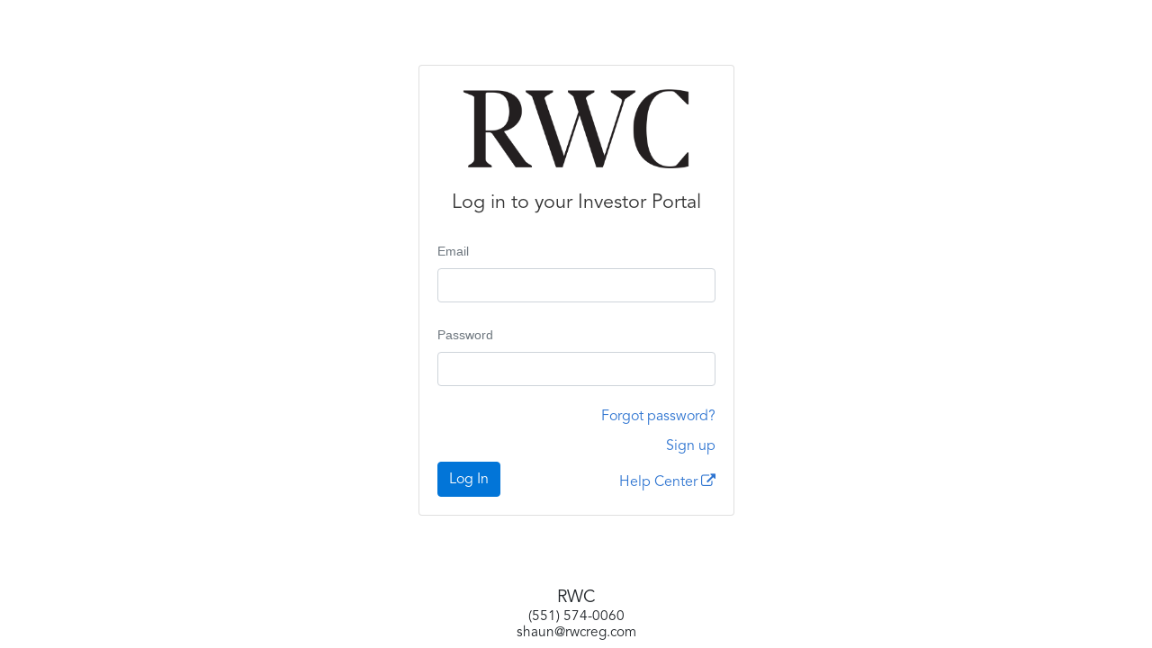

--- FILE ---
content_type: text/html
request_url: https://investors.appfolioim.com/redwoodreg/investor
body_size: 3895
content:
<!doctype html>
<html lang="en">
  <head>
    <meta charset="utf-8">
      <script nonce="2b76698f-9d93-4d80-9f35-a1fcd722ce21">
    var uiQuery;
    try {
      uiQuery = window.sessionStorage.getItem('uiQuery');
    } catch {
      // do nothing
      console.log('session storage is not available');
    }
    if (uiQuery) {
      var hasQuery = window.location.href.indexOf('?') >= 0;
      window.location = window.location.href + (hasQuery ? '&' : '?') + uiQuery;
    }
  </script>

    <meta name="viewport" content="width=device-width, initial-scale=1, shrink-to-fit=no">
    <meta name="robots" content="noindex, nofollow">
    <meta name="apple-mobile-web-app-title" content="RWC | Investor Portal">
      <meta property="og:image" content="https://s3.us-east-2.amazonaws.com/im-prod-images/d41ef308-d289-4b74-b7a1-9607d9814645/2f251b00-9862-460d-b00a-330d0a060c34" />
    <meta property="og:title" content="RWC" />
  <link rel="shortcut icon"
    type="image/ico"
    href="https://af-im-ui.s3.us-east-2.amazonaws.com/static-assets/investor-portal/investor-portal-favicon-v1.ico">
  <script nonce="2b76698f-9d93-4d80-9f35-a1fcd722ce21" src="https://www.google.com/recaptcha/enterprise.js?render=6LfTITccAAAAAHx0BsBHWnD1-AGYX9pwEOoNeMjD"></script>
  <script nonce="2b76698f-9d93-4d80-9f35-a1fcd722ce21">
    window.RECAPTCHA_SITE_KEY = "6LfTITccAAAAAHx0BsBHWnD1-AGYX9pwEOoNeMjD";
  </script>
    <!-- ThreatMetrix -->
    <script nonce="2b76698f-9d93-4d80-9f35-a1fcd722ce21" type="text/javascript" src="https://h.online-metrix.net/fp/tags.js?org_id=5kfca2gp&session_id=feb4fc58b962b59f92728b92fb33d4f2be1c"></script>
    <script nonce="2b76698f-9d93-4d80-9f35-a1fcd722ce21">
        window.threat_metrix_session_uuid = "feb4fc58b962b59f92728b92fb33d4f2be1c";
    </script>
    <!-- End ThreatMetrix -->
  <script nonce="2b76698f-9d93-4d80-9f35-a1fcd722ce21">
    (function(){window.GOOGLE_MAP_API_KEY='AIzaSyBQ3dM1Bx8ATTTiea-sCT91ref-I_C5jTI'})()
  </script>
      <!-- FullStory Start -->
      <script nonce="2b76698f-9d93-4d80-9f35-a1fcd722ce21">
      window['_fs_debug'] = false;
      window['_fs_host'] = 'fullstory.com';
      window['_fs_script'] = 'edge.fullstory.com/s/fs.js';
      window['_fs_org'] = '12J6QE';
      window['_fs_namespace'] = 'FS';
      (function(m,n,e,t,l,o,g,y){
        if (e in m) {if(m.console && m.console.log) { m.console.log('FullStory namespace conflict. Please set window["_fs_namespace"].');} return;}
        g=m[e]=function(a,b,s){g.q?g.q.push([a,b,s]):g._api(a,b,s);};g.q=[];
        o=n.createElement(t);o.async=1;o.crossOrigin='anonymous';o.src='https://'+_fs_script;
        y=n.getElementsByTagName(t)[0];y.parentNode.insertBefore(o,y);
        g.identify=function(i,v,s){g(l,{uid:i},s);if(v)g(l,v,s)};g.setUserVars=function(v,s){g(l,v,s)};g.event=function(i,v,s){g('event',{n:i,p:v},s)};
        g.anonymize=function(){g.identify(!!0)};
        g.shutdown=function(){g("rec",!1)};g.restart=function(){g("rec",!0)};
        g.log = function(a,b){g("log",[a,b])};
        g.consent=function(a){g("consent",!arguments.length||a)};
        g.identifyAccount=function(i,v){o='account';v=v||{};v.acctId=i;g(o,v)};
        g.clearUserCookie=function(){};
        g.setVars=function(n, p){g('setVars',[n,p]);};
        g._w={};y='XMLHttpRequest';g._w[y]=m[y];y='fetch';g._w[y]=m[y];
        if(m[y])m[y]=function(){return g._w[y].apply(this,arguments)};
        g._v="1.3.0";
        g.shutdown();
      })(window,document,window['_fs_namespace'],'script','user');
      </script>
      <!-- FullStory End -->
    <!-- Pendo -->
    <script nonce="2b76698f-9d93-4d80-9f35-a1fcd722ce21">
    (function (apiKey) {
      (function(p,e,n,d,o){var v,w,x,y,z;o=p[d]=p[d]||{};o._q=[];
      v=['initialize','identify','updateOptions','pageLoad'];for(w=0,x=v.length;w<x;++w)(function(m){
      o[m]=o[m]||function(){o._q[m===v[0]?'unshift':'push']([m].concat([].slice.call(arguments,0)));};})(v[w]);
      y=e.createElement(n);y.async=!0;y.src='https://cdn.pendo.io/agent/static/'+apiKey+'/pendo.js';
      z=e.getElementsByTagName(n)[0];z.parentNode.insertBefore(y,z);})(window,document,'script','pendo');
    })('cdfa8548-322a-4e73-7d84-79f099c5d9cc');
    </script>
    <!-- End Pendo -->

    <!-- Outdated Browser Rework https://github.com/mikemaccana/outdated-browser-rework -->
    <link rel="stylesheet" href="https://af-im-ui.s3.us-east-2.amazonaws.com/static-assets/outdated-browser-rework/style.css">
    <script nonce="2b76698f-9d93-4d80-9f35-a1fcd722ce21" defer src="https://af-im-ui.s3.us-east-2.amazonaws.com/static-assets/outdated-browser-rework/outdated-browser-rework.min.js"></script>
    <script nonce="2b76698f-9d93-4d80-9f35-a1fcd722ce21">
      document.addEventListener('DOMContentLoaded', function() {
        typeof outdatedBrowserRework !== 'undefined' && outdatedBrowserRework({
          browserSupport: {
            Edge: 42,
            Firefox: 76,
            Chrome: 86,
            WebKit: 1,
            'Chrome WebView': 1,
            Safari: 14,
            "Mobile Safari": 14,
          }
        });
        // observe if the dedicated outdated-browser-rework node is activated. This is referenced in Sentry error reporting
        window.isOutOfDateBrowser = false
        new MutationObserver(function(){ window.isOutOfDateBrowser = true;})
          .observe(document.getElementById('outdated'), {childList: true})
      });
    </script>
    <!-- End Outdated Browser Rework -->
    <link href="https://maxcdn.bootstrapcdn.com/font-awesome/4.7.0/css/font-awesome.min.css" rel="stylesheet" media="screen" integrity="sha384-wvfXpqpZZVQGK6TAh5PVlGOfQNHSoD2xbE+QkPxCAFlNEevoEH3Sl0sibVcOQVnN" crossorigin="anonymous">
    <link href="https://fonts.googleapis.com/css?family=Cookie" rel="stylesheet" type="text/css">
    <link href="https://fonts.googleapis.com/css?family=Dancing+Script" rel="stylesheet" type="text/css" />
    <link href="https://fonts.googleapis.com/css2?family=Nunito+Sans:ital,wght@0,400;0,700;1,400;1,700&display=swap" rel="stylesheet" type="text/css">
    <title>Investment Manager</title>
    <link rel="manifest" href="/redwoodreg/investor/manifest.json">
    <link rel="apple-touch-icon" href="https://af-im-ui.s3.us-east-2.amazonaws.com/static-assets/appfolio-investment-management-favicon-2021.ico"/>
  </head>
  <body>
    <div id="outdated"></div>
    <script nonce="2b76698f-9d93-4d80-9f35-a1fcd722ce21"
      src="https://browser.sentry-cdn.com/8.33.1/bundle.min.js"
      integrity="sha384-sFPcB85n1Dxb7c5bPiZoyQ3ZgRpmAcWLfPOMBYtHMglKfXQtM1jLmy881pMN48v7"
      crossorigin="anonymous"></script>
    <script nonce="2b76698f-9d93-4d80-9f35-a1fcd722ce21">
      if(typeof Sentry !== 'undefined') { // might get blocked by CORS, have a spurious load failure, etc
        window.sentryClientOptions = {
          dsn: 'https://c81bde19777749009e367313f068e1f9@sentry.io/1265710',
          transport: Sentry.makeFetchTransport,
          stackParser: Sentry.defaultStackParser,
          integrations: Sentry.defaultIntegrations,
          release: "b5eef147f80404984ba712b5124e3e24c7d3e4ff",
          environment: "production",
          denyUrls: [/localhost/, /webpack-internal/, /maps\.googleapis\.com/, /LogRocket/],
          ignoreErrors: [
            /^TypeError: undefined is not an object \(evaluating 't\.params\.status=e\.status'\)$/,
            /^TypeError: t\.params is undefined$/,
            /Request failed with status code 418/,
            /Non-Error promise rejection captured with value: Object Not Found Matching/,
            /^ReferenceError: Can't find variable: SymBrowser_/,
            /ResizeObserver loop limit exceeded/,
            /ResizeObserver loop completed with undelivered notifications/,
            /Viewer is on a different domain/
          ],
          beforeSend: function(event, hint) {
            const ex = hint && hint.originalException;
            if (ex && typeof window.sentryCanIgnore === 'function' && window.sentryCanIgnore(ex.message, ex.request, ex.response)) {
              return null;
            }
            if (typeof window.sentrySanitizeEvent === 'function') {
              window.sentrySanitizeEvent(event);
            }
            return event;
          },
          beforeBreadcrumb: function(breadcrumb, hint) {
            if (typeof window.sentryCanIgnoreBreadCrumb === 'function' && window.sentryCanIgnoreBreadCrumb(breadcrumb, hint)) {
              return null;
            }
            return breadcrumb;
          },
        }
        Sentry.init(window.sentryClientOptions)
      }
    </script>
    <div
      id="root"
      data-release="b5eef147f80404984ba712b5124e3e24c7d3e4ff"
      data-environment="production"
      data-currency="USD"
      data-locale="en-US"
      data-functions-gateway-baseurl="https://2rcy6wlsz7.execute-api.us-east-2.amazonaws.com"
      data-vhost-prefix="/redwoodreg"
      data-api-prefix="/im/api"
      data-ui-prefix="/redwoodreg/investor"
      data-access-token=""
      data-refresh-token=""
      data-parallel-flow-url="https://global.appfolioim.com/connections/parallel_markets"
      data-vanity-domain=""
      
      data-forced-db-read-only="false"
    ></div>
    <script nonce="2b76698f-9d93-4d80-9f35-a1fcd722ce21">
  function showRootError(script) {
    document.getElementById("root-error").removeAttribute('style');
      // dynamically add src so we don't increase priority of main.js
      // https://css-tricks.com/the-critical-request/
      var logo = document.getElementById("root-error-logo");
      logo.src = "https://s3.us-east-2.amazonaws.com/im-prod-images/d41ef308-d289-4b74-b7a1-9607d9814645/2f251b00-9862-460d-b00a-330d0a060c34";
    if(script === 'disabled-cookies' && document.getElementById('root-error-snippet').replaceChildren) {
      document.getElementById('root-error-snippet').replaceChildren('Please enable cookies on your browser.')
    }
    let sessionUiQ;
    try {
      sessionUiQ = window.sessionStorage.getItem('uiQuery');
    } catch {
      // do nothing 
      console.log('session storage is not available');
    }
    if (sessionUiQ) {
      document.getElementById("root-error-reset").removeAttribute('style');
    }
    if(typeof Sentry !== 'undefined') {
      if (script) {
        Sentry.captureMessage('Failed to load ' + script.src)
      }
      document.getElementById('root-error-reference-id').innerHTML = Sentry.lastEventId();
    } else {
      document.getElementById('root-error-reference-id').innerHTML = 'unavailable'
    }
  }
  function resetUiOverrides() {
    try {
      window.sessionStorage.removeItem('uiQuery');
    } catch {
      // do nothing
      console.log('session storage is not available');
    }
    window.location.reload();
  }
</script>
<div id="root-error" style="display: none">
  <div style="
    align-items: center;
    display: flex;
    flex-direction: column;
    font-family: sans-serif;
    justify-content: center;
    position: absolute;
    left: 0;
    top: 0;
    right: 0;
    bottom: 0;
    text-align: center;
    margin: 1rem
  ">
      <img id="root-error-logo" alt="logo" style="max-width: 300px;min-width: 200px;margin-bottom: 1rem;" />
    <p style="font-size: 1.5rem" id="root-error-snippet">Sorry, something went wrong.</p>
      <span>If this problem persists, please contact <a href="mailto:shaun@rwcreg.com">shaun@rwcreg.com</a> or <a href="tel:551-574-0060">551-574-0060</a>.</span>
    <pre>Reference ID <span id="root-error-reference-id"></span></pre>
    <button id="root-error-reset" style="display: none">Reset Overrides</button>
    <script nonce="2b76698f-9d93-4d80-9f35-a1fcd722ce21">
      // keep this to avoid CSP violation
      // https://developer.mozilla.org/en-US/docs/Web/HTTP/Headers/Content-Security-Policy/script-src#whitelisting_resources_from_trusted_domains
      document.getElementById("root-error-reset").addEventListener("click", function() {
        resetUiOverrides();
      });
    </script>
  </div>
</div>

    <script nonce="2b76698f-9d93-4d80-9f35-a1fcd722ce21">
      window.addEventListener("load", event => {
        try {
          window.sessionStorage.setItem('test', 'test');
          window.sessionStorage.removeItem('test');
          window.localStorage.setItem('test', 'test');
          window.localStorage.removeItem('test');
        } catch {
          showRootError('disabled-cookies');
        }
      });
    </script>
    <link href="https://af-im-ui.s3.us-east-2.amazonaws.com/commits/b5eef147f80404984ba712b5124e3e24c7d3e4ff/lp/style.css" rel="stylesheet" type="text/css">
    <script nonce="2b76698f-9d93-4d80-9f35-a1fcd722ce21">
      // keep this to avoid CSP violation
      var s = document.createElement("script");
      s.src = "https://af-im-ui.s3.us-east-2.amazonaws.com/commits/b5eef147f80404984ba712b5124e3e24c7d3e4ff/lp/main.js";
      s.id = "main-js";
      document.body.appendChild(s);
      document.getElementById("main-js").addEventListener("error", function() {
        showRootError(this);
      });
    </script>
  </body>
</html>


--- FILE ---
content_type: text/html; charset=utf-8
request_url: https://www.google.com/recaptcha/enterprise/anchor?ar=1&k=6LfTITccAAAAAHx0BsBHWnD1-AGYX9pwEOoNeMjD&co=aHR0cHM6Ly9pbnZlc3RvcnMuYXBwZm9saW9pbS5jb206NDQz&hl=en&v=N67nZn4AqZkNcbeMu4prBgzg&size=invisible&anchor-ms=20000&execute-ms=30000&cb=modlmq99wzcz
body_size: 48632
content:
<!DOCTYPE HTML><html dir="ltr" lang="en"><head><meta http-equiv="Content-Type" content="text/html; charset=UTF-8">
<meta http-equiv="X-UA-Compatible" content="IE=edge">
<title>reCAPTCHA</title>
<style type="text/css">
/* cyrillic-ext */
@font-face {
  font-family: 'Roboto';
  font-style: normal;
  font-weight: 400;
  font-stretch: 100%;
  src: url(//fonts.gstatic.com/s/roboto/v48/KFO7CnqEu92Fr1ME7kSn66aGLdTylUAMa3GUBHMdazTgWw.woff2) format('woff2');
  unicode-range: U+0460-052F, U+1C80-1C8A, U+20B4, U+2DE0-2DFF, U+A640-A69F, U+FE2E-FE2F;
}
/* cyrillic */
@font-face {
  font-family: 'Roboto';
  font-style: normal;
  font-weight: 400;
  font-stretch: 100%;
  src: url(//fonts.gstatic.com/s/roboto/v48/KFO7CnqEu92Fr1ME7kSn66aGLdTylUAMa3iUBHMdazTgWw.woff2) format('woff2');
  unicode-range: U+0301, U+0400-045F, U+0490-0491, U+04B0-04B1, U+2116;
}
/* greek-ext */
@font-face {
  font-family: 'Roboto';
  font-style: normal;
  font-weight: 400;
  font-stretch: 100%;
  src: url(//fonts.gstatic.com/s/roboto/v48/KFO7CnqEu92Fr1ME7kSn66aGLdTylUAMa3CUBHMdazTgWw.woff2) format('woff2');
  unicode-range: U+1F00-1FFF;
}
/* greek */
@font-face {
  font-family: 'Roboto';
  font-style: normal;
  font-weight: 400;
  font-stretch: 100%;
  src: url(//fonts.gstatic.com/s/roboto/v48/KFO7CnqEu92Fr1ME7kSn66aGLdTylUAMa3-UBHMdazTgWw.woff2) format('woff2');
  unicode-range: U+0370-0377, U+037A-037F, U+0384-038A, U+038C, U+038E-03A1, U+03A3-03FF;
}
/* math */
@font-face {
  font-family: 'Roboto';
  font-style: normal;
  font-weight: 400;
  font-stretch: 100%;
  src: url(//fonts.gstatic.com/s/roboto/v48/KFO7CnqEu92Fr1ME7kSn66aGLdTylUAMawCUBHMdazTgWw.woff2) format('woff2');
  unicode-range: U+0302-0303, U+0305, U+0307-0308, U+0310, U+0312, U+0315, U+031A, U+0326-0327, U+032C, U+032F-0330, U+0332-0333, U+0338, U+033A, U+0346, U+034D, U+0391-03A1, U+03A3-03A9, U+03B1-03C9, U+03D1, U+03D5-03D6, U+03F0-03F1, U+03F4-03F5, U+2016-2017, U+2034-2038, U+203C, U+2040, U+2043, U+2047, U+2050, U+2057, U+205F, U+2070-2071, U+2074-208E, U+2090-209C, U+20D0-20DC, U+20E1, U+20E5-20EF, U+2100-2112, U+2114-2115, U+2117-2121, U+2123-214F, U+2190, U+2192, U+2194-21AE, U+21B0-21E5, U+21F1-21F2, U+21F4-2211, U+2213-2214, U+2216-22FF, U+2308-230B, U+2310, U+2319, U+231C-2321, U+2336-237A, U+237C, U+2395, U+239B-23B7, U+23D0, U+23DC-23E1, U+2474-2475, U+25AF, U+25B3, U+25B7, U+25BD, U+25C1, U+25CA, U+25CC, U+25FB, U+266D-266F, U+27C0-27FF, U+2900-2AFF, U+2B0E-2B11, U+2B30-2B4C, U+2BFE, U+3030, U+FF5B, U+FF5D, U+1D400-1D7FF, U+1EE00-1EEFF;
}
/* symbols */
@font-face {
  font-family: 'Roboto';
  font-style: normal;
  font-weight: 400;
  font-stretch: 100%;
  src: url(//fonts.gstatic.com/s/roboto/v48/KFO7CnqEu92Fr1ME7kSn66aGLdTylUAMaxKUBHMdazTgWw.woff2) format('woff2');
  unicode-range: U+0001-000C, U+000E-001F, U+007F-009F, U+20DD-20E0, U+20E2-20E4, U+2150-218F, U+2190, U+2192, U+2194-2199, U+21AF, U+21E6-21F0, U+21F3, U+2218-2219, U+2299, U+22C4-22C6, U+2300-243F, U+2440-244A, U+2460-24FF, U+25A0-27BF, U+2800-28FF, U+2921-2922, U+2981, U+29BF, U+29EB, U+2B00-2BFF, U+4DC0-4DFF, U+FFF9-FFFB, U+10140-1018E, U+10190-1019C, U+101A0, U+101D0-101FD, U+102E0-102FB, U+10E60-10E7E, U+1D2C0-1D2D3, U+1D2E0-1D37F, U+1F000-1F0FF, U+1F100-1F1AD, U+1F1E6-1F1FF, U+1F30D-1F30F, U+1F315, U+1F31C, U+1F31E, U+1F320-1F32C, U+1F336, U+1F378, U+1F37D, U+1F382, U+1F393-1F39F, U+1F3A7-1F3A8, U+1F3AC-1F3AF, U+1F3C2, U+1F3C4-1F3C6, U+1F3CA-1F3CE, U+1F3D4-1F3E0, U+1F3ED, U+1F3F1-1F3F3, U+1F3F5-1F3F7, U+1F408, U+1F415, U+1F41F, U+1F426, U+1F43F, U+1F441-1F442, U+1F444, U+1F446-1F449, U+1F44C-1F44E, U+1F453, U+1F46A, U+1F47D, U+1F4A3, U+1F4B0, U+1F4B3, U+1F4B9, U+1F4BB, U+1F4BF, U+1F4C8-1F4CB, U+1F4D6, U+1F4DA, U+1F4DF, U+1F4E3-1F4E6, U+1F4EA-1F4ED, U+1F4F7, U+1F4F9-1F4FB, U+1F4FD-1F4FE, U+1F503, U+1F507-1F50B, U+1F50D, U+1F512-1F513, U+1F53E-1F54A, U+1F54F-1F5FA, U+1F610, U+1F650-1F67F, U+1F687, U+1F68D, U+1F691, U+1F694, U+1F698, U+1F6AD, U+1F6B2, U+1F6B9-1F6BA, U+1F6BC, U+1F6C6-1F6CF, U+1F6D3-1F6D7, U+1F6E0-1F6EA, U+1F6F0-1F6F3, U+1F6F7-1F6FC, U+1F700-1F7FF, U+1F800-1F80B, U+1F810-1F847, U+1F850-1F859, U+1F860-1F887, U+1F890-1F8AD, U+1F8B0-1F8BB, U+1F8C0-1F8C1, U+1F900-1F90B, U+1F93B, U+1F946, U+1F984, U+1F996, U+1F9E9, U+1FA00-1FA6F, U+1FA70-1FA7C, U+1FA80-1FA89, U+1FA8F-1FAC6, U+1FACE-1FADC, U+1FADF-1FAE9, U+1FAF0-1FAF8, U+1FB00-1FBFF;
}
/* vietnamese */
@font-face {
  font-family: 'Roboto';
  font-style: normal;
  font-weight: 400;
  font-stretch: 100%;
  src: url(//fonts.gstatic.com/s/roboto/v48/KFO7CnqEu92Fr1ME7kSn66aGLdTylUAMa3OUBHMdazTgWw.woff2) format('woff2');
  unicode-range: U+0102-0103, U+0110-0111, U+0128-0129, U+0168-0169, U+01A0-01A1, U+01AF-01B0, U+0300-0301, U+0303-0304, U+0308-0309, U+0323, U+0329, U+1EA0-1EF9, U+20AB;
}
/* latin-ext */
@font-face {
  font-family: 'Roboto';
  font-style: normal;
  font-weight: 400;
  font-stretch: 100%;
  src: url(//fonts.gstatic.com/s/roboto/v48/KFO7CnqEu92Fr1ME7kSn66aGLdTylUAMa3KUBHMdazTgWw.woff2) format('woff2');
  unicode-range: U+0100-02BA, U+02BD-02C5, U+02C7-02CC, U+02CE-02D7, U+02DD-02FF, U+0304, U+0308, U+0329, U+1D00-1DBF, U+1E00-1E9F, U+1EF2-1EFF, U+2020, U+20A0-20AB, U+20AD-20C0, U+2113, U+2C60-2C7F, U+A720-A7FF;
}
/* latin */
@font-face {
  font-family: 'Roboto';
  font-style: normal;
  font-weight: 400;
  font-stretch: 100%;
  src: url(//fonts.gstatic.com/s/roboto/v48/KFO7CnqEu92Fr1ME7kSn66aGLdTylUAMa3yUBHMdazQ.woff2) format('woff2');
  unicode-range: U+0000-00FF, U+0131, U+0152-0153, U+02BB-02BC, U+02C6, U+02DA, U+02DC, U+0304, U+0308, U+0329, U+2000-206F, U+20AC, U+2122, U+2191, U+2193, U+2212, U+2215, U+FEFF, U+FFFD;
}
/* cyrillic-ext */
@font-face {
  font-family: 'Roboto';
  font-style: normal;
  font-weight: 500;
  font-stretch: 100%;
  src: url(//fonts.gstatic.com/s/roboto/v48/KFO7CnqEu92Fr1ME7kSn66aGLdTylUAMa3GUBHMdazTgWw.woff2) format('woff2');
  unicode-range: U+0460-052F, U+1C80-1C8A, U+20B4, U+2DE0-2DFF, U+A640-A69F, U+FE2E-FE2F;
}
/* cyrillic */
@font-face {
  font-family: 'Roboto';
  font-style: normal;
  font-weight: 500;
  font-stretch: 100%;
  src: url(//fonts.gstatic.com/s/roboto/v48/KFO7CnqEu92Fr1ME7kSn66aGLdTylUAMa3iUBHMdazTgWw.woff2) format('woff2');
  unicode-range: U+0301, U+0400-045F, U+0490-0491, U+04B0-04B1, U+2116;
}
/* greek-ext */
@font-face {
  font-family: 'Roboto';
  font-style: normal;
  font-weight: 500;
  font-stretch: 100%;
  src: url(//fonts.gstatic.com/s/roboto/v48/KFO7CnqEu92Fr1ME7kSn66aGLdTylUAMa3CUBHMdazTgWw.woff2) format('woff2');
  unicode-range: U+1F00-1FFF;
}
/* greek */
@font-face {
  font-family: 'Roboto';
  font-style: normal;
  font-weight: 500;
  font-stretch: 100%;
  src: url(//fonts.gstatic.com/s/roboto/v48/KFO7CnqEu92Fr1ME7kSn66aGLdTylUAMa3-UBHMdazTgWw.woff2) format('woff2');
  unicode-range: U+0370-0377, U+037A-037F, U+0384-038A, U+038C, U+038E-03A1, U+03A3-03FF;
}
/* math */
@font-face {
  font-family: 'Roboto';
  font-style: normal;
  font-weight: 500;
  font-stretch: 100%;
  src: url(//fonts.gstatic.com/s/roboto/v48/KFO7CnqEu92Fr1ME7kSn66aGLdTylUAMawCUBHMdazTgWw.woff2) format('woff2');
  unicode-range: U+0302-0303, U+0305, U+0307-0308, U+0310, U+0312, U+0315, U+031A, U+0326-0327, U+032C, U+032F-0330, U+0332-0333, U+0338, U+033A, U+0346, U+034D, U+0391-03A1, U+03A3-03A9, U+03B1-03C9, U+03D1, U+03D5-03D6, U+03F0-03F1, U+03F4-03F5, U+2016-2017, U+2034-2038, U+203C, U+2040, U+2043, U+2047, U+2050, U+2057, U+205F, U+2070-2071, U+2074-208E, U+2090-209C, U+20D0-20DC, U+20E1, U+20E5-20EF, U+2100-2112, U+2114-2115, U+2117-2121, U+2123-214F, U+2190, U+2192, U+2194-21AE, U+21B0-21E5, U+21F1-21F2, U+21F4-2211, U+2213-2214, U+2216-22FF, U+2308-230B, U+2310, U+2319, U+231C-2321, U+2336-237A, U+237C, U+2395, U+239B-23B7, U+23D0, U+23DC-23E1, U+2474-2475, U+25AF, U+25B3, U+25B7, U+25BD, U+25C1, U+25CA, U+25CC, U+25FB, U+266D-266F, U+27C0-27FF, U+2900-2AFF, U+2B0E-2B11, U+2B30-2B4C, U+2BFE, U+3030, U+FF5B, U+FF5D, U+1D400-1D7FF, U+1EE00-1EEFF;
}
/* symbols */
@font-face {
  font-family: 'Roboto';
  font-style: normal;
  font-weight: 500;
  font-stretch: 100%;
  src: url(//fonts.gstatic.com/s/roboto/v48/KFO7CnqEu92Fr1ME7kSn66aGLdTylUAMaxKUBHMdazTgWw.woff2) format('woff2');
  unicode-range: U+0001-000C, U+000E-001F, U+007F-009F, U+20DD-20E0, U+20E2-20E4, U+2150-218F, U+2190, U+2192, U+2194-2199, U+21AF, U+21E6-21F0, U+21F3, U+2218-2219, U+2299, U+22C4-22C6, U+2300-243F, U+2440-244A, U+2460-24FF, U+25A0-27BF, U+2800-28FF, U+2921-2922, U+2981, U+29BF, U+29EB, U+2B00-2BFF, U+4DC0-4DFF, U+FFF9-FFFB, U+10140-1018E, U+10190-1019C, U+101A0, U+101D0-101FD, U+102E0-102FB, U+10E60-10E7E, U+1D2C0-1D2D3, U+1D2E0-1D37F, U+1F000-1F0FF, U+1F100-1F1AD, U+1F1E6-1F1FF, U+1F30D-1F30F, U+1F315, U+1F31C, U+1F31E, U+1F320-1F32C, U+1F336, U+1F378, U+1F37D, U+1F382, U+1F393-1F39F, U+1F3A7-1F3A8, U+1F3AC-1F3AF, U+1F3C2, U+1F3C4-1F3C6, U+1F3CA-1F3CE, U+1F3D4-1F3E0, U+1F3ED, U+1F3F1-1F3F3, U+1F3F5-1F3F7, U+1F408, U+1F415, U+1F41F, U+1F426, U+1F43F, U+1F441-1F442, U+1F444, U+1F446-1F449, U+1F44C-1F44E, U+1F453, U+1F46A, U+1F47D, U+1F4A3, U+1F4B0, U+1F4B3, U+1F4B9, U+1F4BB, U+1F4BF, U+1F4C8-1F4CB, U+1F4D6, U+1F4DA, U+1F4DF, U+1F4E3-1F4E6, U+1F4EA-1F4ED, U+1F4F7, U+1F4F9-1F4FB, U+1F4FD-1F4FE, U+1F503, U+1F507-1F50B, U+1F50D, U+1F512-1F513, U+1F53E-1F54A, U+1F54F-1F5FA, U+1F610, U+1F650-1F67F, U+1F687, U+1F68D, U+1F691, U+1F694, U+1F698, U+1F6AD, U+1F6B2, U+1F6B9-1F6BA, U+1F6BC, U+1F6C6-1F6CF, U+1F6D3-1F6D7, U+1F6E0-1F6EA, U+1F6F0-1F6F3, U+1F6F7-1F6FC, U+1F700-1F7FF, U+1F800-1F80B, U+1F810-1F847, U+1F850-1F859, U+1F860-1F887, U+1F890-1F8AD, U+1F8B0-1F8BB, U+1F8C0-1F8C1, U+1F900-1F90B, U+1F93B, U+1F946, U+1F984, U+1F996, U+1F9E9, U+1FA00-1FA6F, U+1FA70-1FA7C, U+1FA80-1FA89, U+1FA8F-1FAC6, U+1FACE-1FADC, U+1FADF-1FAE9, U+1FAF0-1FAF8, U+1FB00-1FBFF;
}
/* vietnamese */
@font-face {
  font-family: 'Roboto';
  font-style: normal;
  font-weight: 500;
  font-stretch: 100%;
  src: url(//fonts.gstatic.com/s/roboto/v48/KFO7CnqEu92Fr1ME7kSn66aGLdTylUAMa3OUBHMdazTgWw.woff2) format('woff2');
  unicode-range: U+0102-0103, U+0110-0111, U+0128-0129, U+0168-0169, U+01A0-01A1, U+01AF-01B0, U+0300-0301, U+0303-0304, U+0308-0309, U+0323, U+0329, U+1EA0-1EF9, U+20AB;
}
/* latin-ext */
@font-face {
  font-family: 'Roboto';
  font-style: normal;
  font-weight: 500;
  font-stretch: 100%;
  src: url(//fonts.gstatic.com/s/roboto/v48/KFO7CnqEu92Fr1ME7kSn66aGLdTylUAMa3KUBHMdazTgWw.woff2) format('woff2');
  unicode-range: U+0100-02BA, U+02BD-02C5, U+02C7-02CC, U+02CE-02D7, U+02DD-02FF, U+0304, U+0308, U+0329, U+1D00-1DBF, U+1E00-1E9F, U+1EF2-1EFF, U+2020, U+20A0-20AB, U+20AD-20C0, U+2113, U+2C60-2C7F, U+A720-A7FF;
}
/* latin */
@font-face {
  font-family: 'Roboto';
  font-style: normal;
  font-weight: 500;
  font-stretch: 100%;
  src: url(//fonts.gstatic.com/s/roboto/v48/KFO7CnqEu92Fr1ME7kSn66aGLdTylUAMa3yUBHMdazQ.woff2) format('woff2');
  unicode-range: U+0000-00FF, U+0131, U+0152-0153, U+02BB-02BC, U+02C6, U+02DA, U+02DC, U+0304, U+0308, U+0329, U+2000-206F, U+20AC, U+2122, U+2191, U+2193, U+2212, U+2215, U+FEFF, U+FFFD;
}
/* cyrillic-ext */
@font-face {
  font-family: 'Roboto';
  font-style: normal;
  font-weight: 900;
  font-stretch: 100%;
  src: url(//fonts.gstatic.com/s/roboto/v48/KFO7CnqEu92Fr1ME7kSn66aGLdTylUAMa3GUBHMdazTgWw.woff2) format('woff2');
  unicode-range: U+0460-052F, U+1C80-1C8A, U+20B4, U+2DE0-2DFF, U+A640-A69F, U+FE2E-FE2F;
}
/* cyrillic */
@font-face {
  font-family: 'Roboto';
  font-style: normal;
  font-weight: 900;
  font-stretch: 100%;
  src: url(//fonts.gstatic.com/s/roboto/v48/KFO7CnqEu92Fr1ME7kSn66aGLdTylUAMa3iUBHMdazTgWw.woff2) format('woff2');
  unicode-range: U+0301, U+0400-045F, U+0490-0491, U+04B0-04B1, U+2116;
}
/* greek-ext */
@font-face {
  font-family: 'Roboto';
  font-style: normal;
  font-weight: 900;
  font-stretch: 100%;
  src: url(//fonts.gstatic.com/s/roboto/v48/KFO7CnqEu92Fr1ME7kSn66aGLdTylUAMa3CUBHMdazTgWw.woff2) format('woff2');
  unicode-range: U+1F00-1FFF;
}
/* greek */
@font-face {
  font-family: 'Roboto';
  font-style: normal;
  font-weight: 900;
  font-stretch: 100%;
  src: url(//fonts.gstatic.com/s/roboto/v48/KFO7CnqEu92Fr1ME7kSn66aGLdTylUAMa3-UBHMdazTgWw.woff2) format('woff2');
  unicode-range: U+0370-0377, U+037A-037F, U+0384-038A, U+038C, U+038E-03A1, U+03A3-03FF;
}
/* math */
@font-face {
  font-family: 'Roboto';
  font-style: normal;
  font-weight: 900;
  font-stretch: 100%;
  src: url(//fonts.gstatic.com/s/roboto/v48/KFO7CnqEu92Fr1ME7kSn66aGLdTylUAMawCUBHMdazTgWw.woff2) format('woff2');
  unicode-range: U+0302-0303, U+0305, U+0307-0308, U+0310, U+0312, U+0315, U+031A, U+0326-0327, U+032C, U+032F-0330, U+0332-0333, U+0338, U+033A, U+0346, U+034D, U+0391-03A1, U+03A3-03A9, U+03B1-03C9, U+03D1, U+03D5-03D6, U+03F0-03F1, U+03F4-03F5, U+2016-2017, U+2034-2038, U+203C, U+2040, U+2043, U+2047, U+2050, U+2057, U+205F, U+2070-2071, U+2074-208E, U+2090-209C, U+20D0-20DC, U+20E1, U+20E5-20EF, U+2100-2112, U+2114-2115, U+2117-2121, U+2123-214F, U+2190, U+2192, U+2194-21AE, U+21B0-21E5, U+21F1-21F2, U+21F4-2211, U+2213-2214, U+2216-22FF, U+2308-230B, U+2310, U+2319, U+231C-2321, U+2336-237A, U+237C, U+2395, U+239B-23B7, U+23D0, U+23DC-23E1, U+2474-2475, U+25AF, U+25B3, U+25B7, U+25BD, U+25C1, U+25CA, U+25CC, U+25FB, U+266D-266F, U+27C0-27FF, U+2900-2AFF, U+2B0E-2B11, U+2B30-2B4C, U+2BFE, U+3030, U+FF5B, U+FF5D, U+1D400-1D7FF, U+1EE00-1EEFF;
}
/* symbols */
@font-face {
  font-family: 'Roboto';
  font-style: normal;
  font-weight: 900;
  font-stretch: 100%;
  src: url(//fonts.gstatic.com/s/roboto/v48/KFO7CnqEu92Fr1ME7kSn66aGLdTylUAMaxKUBHMdazTgWw.woff2) format('woff2');
  unicode-range: U+0001-000C, U+000E-001F, U+007F-009F, U+20DD-20E0, U+20E2-20E4, U+2150-218F, U+2190, U+2192, U+2194-2199, U+21AF, U+21E6-21F0, U+21F3, U+2218-2219, U+2299, U+22C4-22C6, U+2300-243F, U+2440-244A, U+2460-24FF, U+25A0-27BF, U+2800-28FF, U+2921-2922, U+2981, U+29BF, U+29EB, U+2B00-2BFF, U+4DC0-4DFF, U+FFF9-FFFB, U+10140-1018E, U+10190-1019C, U+101A0, U+101D0-101FD, U+102E0-102FB, U+10E60-10E7E, U+1D2C0-1D2D3, U+1D2E0-1D37F, U+1F000-1F0FF, U+1F100-1F1AD, U+1F1E6-1F1FF, U+1F30D-1F30F, U+1F315, U+1F31C, U+1F31E, U+1F320-1F32C, U+1F336, U+1F378, U+1F37D, U+1F382, U+1F393-1F39F, U+1F3A7-1F3A8, U+1F3AC-1F3AF, U+1F3C2, U+1F3C4-1F3C6, U+1F3CA-1F3CE, U+1F3D4-1F3E0, U+1F3ED, U+1F3F1-1F3F3, U+1F3F5-1F3F7, U+1F408, U+1F415, U+1F41F, U+1F426, U+1F43F, U+1F441-1F442, U+1F444, U+1F446-1F449, U+1F44C-1F44E, U+1F453, U+1F46A, U+1F47D, U+1F4A3, U+1F4B0, U+1F4B3, U+1F4B9, U+1F4BB, U+1F4BF, U+1F4C8-1F4CB, U+1F4D6, U+1F4DA, U+1F4DF, U+1F4E3-1F4E6, U+1F4EA-1F4ED, U+1F4F7, U+1F4F9-1F4FB, U+1F4FD-1F4FE, U+1F503, U+1F507-1F50B, U+1F50D, U+1F512-1F513, U+1F53E-1F54A, U+1F54F-1F5FA, U+1F610, U+1F650-1F67F, U+1F687, U+1F68D, U+1F691, U+1F694, U+1F698, U+1F6AD, U+1F6B2, U+1F6B9-1F6BA, U+1F6BC, U+1F6C6-1F6CF, U+1F6D3-1F6D7, U+1F6E0-1F6EA, U+1F6F0-1F6F3, U+1F6F7-1F6FC, U+1F700-1F7FF, U+1F800-1F80B, U+1F810-1F847, U+1F850-1F859, U+1F860-1F887, U+1F890-1F8AD, U+1F8B0-1F8BB, U+1F8C0-1F8C1, U+1F900-1F90B, U+1F93B, U+1F946, U+1F984, U+1F996, U+1F9E9, U+1FA00-1FA6F, U+1FA70-1FA7C, U+1FA80-1FA89, U+1FA8F-1FAC6, U+1FACE-1FADC, U+1FADF-1FAE9, U+1FAF0-1FAF8, U+1FB00-1FBFF;
}
/* vietnamese */
@font-face {
  font-family: 'Roboto';
  font-style: normal;
  font-weight: 900;
  font-stretch: 100%;
  src: url(//fonts.gstatic.com/s/roboto/v48/KFO7CnqEu92Fr1ME7kSn66aGLdTylUAMa3OUBHMdazTgWw.woff2) format('woff2');
  unicode-range: U+0102-0103, U+0110-0111, U+0128-0129, U+0168-0169, U+01A0-01A1, U+01AF-01B0, U+0300-0301, U+0303-0304, U+0308-0309, U+0323, U+0329, U+1EA0-1EF9, U+20AB;
}
/* latin-ext */
@font-face {
  font-family: 'Roboto';
  font-style: normal;
  font-weight: 900;
  font-stretch: 100%;
  src: url(//fonts.gstatic.com/s/roboto/v48/KFO7CnqEu92Fr1ME7kSn66aGLdTylUAMa3KUBHMdazTgWw.woff2) format('woff2');
  unicode-range: U+0100-02BA, U+02BD-02C5, U+02C7-02CC, U+02CE-02D7, U+02DD-02FF, U+0304, U+0308, U+0329, U+1D00-1DBF, U+1E00-1E9F, U+1EF2-1EFF, U+2020, U+20A0-20AB, U+20AD-20C0, U+2113, U+2C60-2C7F, U+A720-A7FF;
}
/* latin */
@font-face {
  font-family: 'Roboto';
  font-style: normal;
  font-weight: 900;
  font-stretch: 100%;
  src: url(//fonts.gstatic.com/s/roboto/v48/KFO7CnqEu92Fr1ME7kSn66aGLdTylUAMa3yUBHMdazQ.woff2) format('woff2');
  unicode-range: U+0000-00FF, U+0131, U+0152-0153, U+02BB-02BC, U+02C6, U+02DA, U+02DC, U+0304, U+0308, U+0329, U+2000-206F, U+20AC, U+2122, U+2191, U+2193, U+2212, U+2215, U+FEFF, U+FFFD;
}

</style>
<link rel="stylesheet" type="text/css" href="https://www.gstatic.com/recaptcha/releases/N67nZn4AqZkNcbeMu4prBgzg/styles__ltr.css">
<script nonce="K9HgbZMzadfuR4KubfE_fw" type="text/javascript">window['__recaptcha_api'] = 'https://www.google.com/recaptcha/enterprise/';</script>
<script type="text/javascript" src="https://www.gstatic.com/recaptcha/releases/N67nZn4AqZkNcbeMu4prBgzg/recaptcha__en.js" nonce="K9HgbZMzadfuR4KubfE_fw">
      
    </script></head>
<body><div id="rc-anchor-alert" class="rc-anchor-alert"></div>
<input type="hidden" id="recaptcha-token" value="[base64]">
<script type="text/javascript" nonce="K9HgbZMzadfuR4KubfE_fw">
      recaptcha.anchor.Main.init("[\x22ainput\x22,[\x22bgdata\x22,\x22\x22,\[base64]/[base64]/[base64]/[base64]/[base64]/UltsKytdPUU6KEU8MjA0OD9SW2wrK109RT4+NnwxOTI6KChFJjY0NTEyKT09NTUyOTYmJk0rMTxjLmxlbmd0aCYmKGMuY2hhckNvZGVBdChNKzEpJjY0NTEyKT09NTYzMjA/[base64]/[base64]/[base64]/[base64]/[base64]/[base64]/[base64]\x22,\[base64]\\u003d\\u003d\x22,\[base64]/wpc5wrjCkcO6TkLDosKCOMOaAsOYw5TCpTxvV8K6wo5yHnjCkCfCrADDs8KFwot0Pn7CtsKvwpjDrhJDbMOCw7nDrMKbWGPDrcOlwq41Im9lw6slw7/[base64]/CiAQbw5xcX3nCt8K/w5MnwqPCkMKJC1EzwrZSRxtrwr9/FMOewpdXTsOKwoXCjHl2wpXDncO7w6kxQBl9N8ONfStrwpBuKsKEw7LCh8KWw4ArwqrDmWNIwr9OwpV0fQoIMsOyFk/DkjzCgsOHw5MPw4Fjw6J1YnpaMsKlLjrCqMK5Z8O6DV1dZh/DjnV+wofDkVNiFsKVw5Btwr5Tw406wp1ad3liHcO1b8ONw5hwwpx9w6rDpcKEOsKNwodNEAgAccK7wr1zKgwmZDgTwozDicOqK8KsNcO5ECzChxjCq8OeDcK2N11xw5LDnMOuS8OGwootPcKnM3DCuMOnw6fClWnCsRxFw6/CuMOQw68qQ0N2PcKyCQnCnD3CoEURwqDDp8O3w5jDsTzDpyBkNgVHe8K1wqstL8O7w71RwqJDKcKPwpvDssOvw5oTw7XCgQpFMgvCpcOWw5JBXcKsw6rDhMKDw5bCogo/[base64]/CrWXDjGHDj3vCnVPCvTrDuUwIwqIFcwTCqMOCw5HCksKIwoZKJx/Cq8KHw5/Cpk96H8KMw77CoSVEwpNeP34Uwp8cJGDDrGwww6k/FH5Wwq/CuGIUwphLCcKBLwXDnUXCnMOcw7jDoMK3Q8KFwqMWwofCkcK+wptdA8OTwpDCiMKNK8KhJTfDqsOOHlvDr35XB8K7wrHCo8OuYsKjTcK4wrTCrU/DkSTDuCnCr1rDgcOhCh8mw7BBw7zDicKtI1TDiljCgyFywrbCu8OBBMKvwqssw4tjwqDCsMO6bMOEV2/Ck8Kcw7XDtyfCvD3DscK2w4AzNsO0fWUpVMKYHsKoNcKeLmYuBsKGwo4ZL2fDlsKIGcOSw6czwockQU1Rw6ppwrDDscKdX8KFwq4mwqjDn8KBwpzDi0guc8KGwpLDlUnDr8O8w58/wqtXw47Ck8OOwqPCqxxMw5ZNwqMIw7zCrBTDtW1EfngKDMOTwpUWd8OWw4TDpDLDhMOsw4plWsK3f0PCscK1KBAyVDkNwqt8w4V1bUbCvMORekrDh8KfAVgAwrk8FMOSw47DlCHDg3PCpyvDscK6wrjCo8KhbMKGSn/[base64]/WWAqwr5nw5PCrcOPI8OFPDMoPcOKImbDuWfDkzzDs8KQXsKDw4V1PsOSwo3CpEcCwrPCicO7d8K5wrXCuhbDqHNYwr8Hw6AUwpVewpoQw5dxTsKZaMKNw5fDsMOPGMKHATnDvi09dMO9wo/Dm8Obw4ZAYMOsPcOuwoTDiMONVWlzwo/[base64]/[base64]/[base64]/DjSDChDfDnMOsEcKQGEzCqsO9Q0xRDRleWhjCmnkpeA1bb8Kzw5TDoMOWUMOAeMOrM8KIfWhTcWtzw7fCmcOvDlFlw5TDnwrCi8OIw6bDnn7CkENKw5Jmwr45OcOywrrDmW10wq/ChWbDgcOdMMOowqknKMKwCTFBIcO9wrhMwovCmiLDusKUwoDDqsKVwqxAwpvChlvDmMKCG8KTw6vCpsOQwqHCjGPClFx6LVzCtzEuw54Xw7HCrQrDkMKlw6fDlDocacKHw7/Do8KRKsO0wowyw5PCr8Otw7PDu8Obwq7DkMOfHhphbWEEw61NFsOhIsKySxFAdDtUwozDg8OYw6Qgw6vDpWwVwrkdw77CuAfCtVJqwqHDi1PCs8KYfXEDcRLDosOvTMOzw7cjdsKKw7TDoArCmcK1GcOcESbDqicBwo/CtA3CuBQFNsKYwo/DmQnCtMKvIcKAKC8BdcO5wrsZOgTDnyLCsXEyGMO6HMK5wo/DvDjCqsOjHWbCthjCqHNlf8KFwozDgzXCuSrComzDvXfDlW7CuxJXERjCrsO6JsKswoTDhcO7ZwJAwqPCi8OAw7cpdkhOKsKIwrA5DMOnw64xw6vCgsKARXMWwpfCuisiw4nDhUNpwr4UwoZ/[base64]/Cp1TDlMKewr/DlMOIwpsqdsOGS8KMQ8KnR8KLwoI4ccOeXzNCwp7Dqi8ow4tmw4TDk1jDrsOHXMOyOgrDtcKdw7zDpQ5GwpoSGDQZw4Q9XMKeJsOew5p3Lx0iwqJHIxvDvU1jZ8KHURRtc8K+w5PCiT1mZ8KvesKjVcOCBn3DrVnDt8OGwp/CisOvwrLCoMO3FsKhw70wXsO/wqkGwpTChz8mwrdow6jClwjDhw0UMcOMJMOEDCdAwqsuUMKbNMOJTgpvDH/CviHCjFLClw/[base64]/[base64]/CkzwFVkPCvsKJwpTDpHZ7wqPDocOvwpoHwoPDlMKewqDDqcKUQT4qwrzCkALDoEBjw7jCpcK/woVsNcK3w7BDKMKTwqMeE8KOwpnCtsKiWsORN8KLw4PCr2rDoMKXw7QGa8O/ZMKoYMOkw4jCu8OfNcODdEzDgn46w5hxw5LDosK/FcOOHcOFEsOLCX8qcCHCmhrCjcK0BxB8wrQ0wobDoRV7Aw3CqBB5dsOfCsO4w5bDpMOXwojCpBbCvHPDlFF4w4HCgwHClcOawrXDsgXDicK7wrkcw5tew6Amw4BoLSnClDPDvHUXwoPCnmR+BcOawrccw4l4FMKjw5HCksOECsK2wrPCqQ/CtGfCuQbDocOgIDMRw7pUQ08owobDkEwBFj3ClcKoEcKpHxLDmcKeUMKuDsK8cQbDpGDCpsKgf1kNSMOoQcKnwqbDr1nDtUEdwpTDqsKEZcOVw6jDnF/[base64]/[base64]/[base64]/DicOyw7bDtSTCqxUVQ18bAcOdwpRQZsOBw7/CqcKIfMKDHMKFwrcFwqPDll7Cp8KHenYzKFPDqMOpK8OOwq/[base64]/CvMK3wpzDosOdwojDu8OZw4bClU0zQsK0wpMQJSwNw6nDjQHDpcOSw7rDvMOnTsOrwqPCs8OjwobCkhxBwownbMO0w7N4wrBjw6nDssO9DXLCj1rClgtYwoEPJ8O+wpHDvsKQLcO9w4/CusKFw6xTPnrDlMO4wrvCqsOTR3HDtkIiwozDr3A5w6/CoCzCo1FvJHliXsOPHgdkWlTDkm7CrcOawrXCisOEAGLClkHCnCU9SXTCn8OTw654w7Bfwr5/wp90cx7CiXjDicKDRsOQI8K1Vj8hwoLCkXcJw6bDsHTCosKfXMOmZ1vChcOfwrLDo8Ktw5QQw4fCi8OMwr/[base64]/CuMKnKcOtZH3Cj8OlCkleOnA0WcOBHHwOw5J9DcOnw77Ci2ZTIXbClgTCoQ5VUsKrwqZJYEoIdkLDj8Oqw5cqJsOxYMOmRTJyw6Ruw6/CoQjCqMK2w7fDucK/[base64]/CusKtw7UWAsOaP8OrMD/CnsKrwoXDhsOHwo/CvkEeHsKHwqHDq0Anw6nDicO3IcOYwrnChMOBQF1Jw7bCq2AHwoTCtsOtcUksDMOmVDjCpMOGwqnDvyliHsKsBVPDv8K2UwYhQcO7RVRNw67CoUQPw5prC3PDm8KUwonDvMODw7/Co8OHc8OKw4fDpsOPVcOZw4XCsMKiwr/DhHAuFcO+woPDvsONwpgCEjkHdsKNw5DDlAUvw7l8w7vCqH16wqfDlW3ClsK9wqfCi8OAwofCkcKcfcONBsKEUsOGw7IIwqczwrFewq7Cm8OBw68fZMOsaV/CpCjCvDnDrMKBwr/[base64]/w40KwrHCoABIE8O5w7HCmwZawq/ChcO9MllBw4ZYwqDCoMOowrM1OsOpwpYUwqfDh8O8IcKyIMKgw7w9BR7CpcOIw7dIPhHCkXfCoHoWw4TCtxVvwrHClcO9PsKEDjxAwrXDosKqAnTDocKhOnbDjFLCsxfDjSVscsOrGMK5ZsOlw4xpw5kOwqXDjcK7wqPCu3DCr8OBwr9Tw73Cnl/Dv3xHLR8yRGfCr8K9wqoTJ8OJwodSw7IOwoIGQcKAw6/Cg8OMWDJoAcOJwpRYwozCrCdaEMOWRXzDgcOqOMK1IMOpw5RTw5VtX8OeNsKmEMOKw7LDoMKEw6HCu8OADB/Ct8Oowr4Aw4rDiFdCwqAowrrDujs6wpHCt3xjwqnDm8KoHSAMI8Kpw69ONWLDkkvCjMKPw69gwozCuHbCscKhw7gXJBwRwohYwrrDnsKnAcKWwpLDp8Ohwq0qw4TDn8O4wpE/dMKBwoQXwpDCgQsTTh46w7rCj3MBw5TCpcKBAsOxwpFKJsOcU8OawrIEw6HDsMOAwofCljvDoT/CsA/DoirCiMOlXGXDt8OYw7FxfgDDmhfDnm3DqxTCkAUnwovDpcKMKG0wwrcMw63DjMO1wrkxL8KJccKDwpkBwpElBcKjw6nCssKpw4dtV8KoZBjCgWzDlsOHZw/CiwxNXMOTwr8ewonDmcKzanDChCM+Z8K7MMKJUDYGwrpwO8O8O8OZFsOJwopbwp1besO8w7EBGSh1wqhWVsKmwqBDw7gpw47CoVx0IcOXwoImw65Vw6/CtsOVwpbChMO6QcKycDgAw4ZNZMOiwqLCoQbCoMK3wp/Cq8KTFA/DijzDvsKySMOnCVI4EEMTw4nDo8OUw7Miwoxnw7YXw61sI1ZiMHYnwp3CgW5kBMOywr/[base64]/CoMK7SsK1wqXClsOCKsOSLSDCq3wXw69GbBXCjAcGIsKewoHDoXDDkTRMNMO3Q1bCsyvChcOPXcO+wqjDukwqHMOJN8KmwrlTwrTDumzDoS0Fw6/DncKuXsOhAMOBwollw6ZoVMOCPwp8w4glKDvDh8KSw5F3A8O/wrbDrF9cAMOAwp/DncODw5HDqlxFVsK7TcKow7o8MmwPwoBBwrbDgsO1wpAYBQvCuyvDtMKCw5NZwrxywqfCjBALWcO/[base64]/[base64]/DiMK/[base64]/CkEcffsODTsOUw7LDhsKKLsO6w5QFPMOpwpEawocPwpnCpMKhLsKdwpTCnMKpXcOpwovCmMOLw5nDtG7Cqyplw5ZFK8KAwrnCqMKMYsOjw7rDpcO/Pz0Cw7zDvsOxMMKxWMKkwq4RRcOJXsKUw5tmV8KdVhJ8wpjCrMOrEjB+J8O1wpDDngZaCgLDgMO/RMOXHU1RBjfCnsO0D2ZbSHsdMsKmUGHDisOBeMK/MsONw6DCo8ODcTTCo090w7fDv8Ozwq/CrsOJZQ/Dq3zDksOew5g9SQvDjsOSw4/CgMK/LMKOw4IHOn/CpmFtDwzDi8OgEgbDvnTDuSh/wpdYdDjChlQEw7zDllEzwqbCuMOxw5rChjrDgsKTw4VqwqrDkcOcw5w7wpERw4vDmEvCgsOpDGMteMKyCDUnEsO0wp/CssOUwo7CnsKewp7DnsKnSmDDvcO2wo7DusO2NGAuw50kGwlYG8OsM8OBG8K0wrNXw5h2GxEVw5LDiUoJwr0sw6jCqSwwwr3Cp8OBwrfCjRtBSwJyRCHCjcKSCwcewo5BU8OOwppUVsOOc8KJw6/DoTrDu8Okw43CkCgvwqzDnAHCtsKbasK7w5rCjiU5w4V7PMO/w4pQGGrCp1ZiY8Ojwr3DjcO4wojChTlywpkdJBLDpA/Cr0fDl8OObi80w73DnsOcw6rDocOfwrvDlsOoHTzCscKWw4XCr2MjwoPCp0fDjcOER8KRwp/CpsKKeWzDgk/Cj8OhBcOtw7rDu1dawqfDoMOhwqdkXMK6OW3DqcKxK2Zkw4vChxhAd8Orwp5ae8K/w7BUw5M5w68cw7QFccKvw7vCrsK6wpjDucKnAW3Dr17Dk2PCgzNzwq7DvQMSesKsw71ZZ8OgMw0iHhxXEcOawqbDlcK/w4LCmcKFeMO+TEQRMMObZlQ1wrfCm8OJw4/CvsKnw7cLw5JRL8OCwrHDiFrDrWshwqZkw6ZOwqfCm2gAEEJawoFEw4vChsKZahQ8XcOQw7gQLEZiwqlZw7sAGlc/wpzCr1/DsmobR8KUNSHCtMO1EVJXGHzDhMO8wo/CqAw5cMOlw7XCqDgMUVbDoijDlH8/[base64]/Ci8KIDcOOT8KWwpLCp1N8w6jDnAlvecOPIh47H8OUw6NNw5Bowo3DpcKNHW56wq0OTsORwr56w4XCrXXCoVTCpXUcwqHCg3dRw7RVE2fCjlHDncOfE8OCBRYNfMK3T8KvLAnDhhzCvsKFWg7Dr8OZwoTCnSMVfMKkbsOLw4wLY8KQw5PDuxc/[base64]/Cl1bCiSPCjMOeLsK7w5AlLsO8TiYiHMOxwq3DqcKqwpBIVV/[base64]/w69Ywp4mwqYPw6E0wrN8w7wxw7XDk8OcD3JXwp5reFzDuMKfRMK6w7fCq8KMZcOrE3nDtD/Ci8OmcQXCmcKywoXCnMOFWsOye8OfB8KedDrDv8KqSw1owqZZN8KVw6ECwoTDqsKINBR+wr05RMK9ZsKWOQPDom7DicKUI8OmcMOwacKBTyBxw4ctwokPw59aWsOhw6TCt0/DusO/w57CncKSw6jCicKew4XCiMO7w7/DqjhDdk1jXcKjwqgUQWrCoRnDojHDhsOOTMK/w4UdIMKNKsKNDsKYdk01MsO4IwpUFBvCmTzDtQJofMK+w7rCq8Ktw7gPTFfDikNnw7PCgS/DhEV9wr/ChcK3HgnCnlTCssOBdTDDgG7DrsO0OMOMbcKIw7/DnsOAwosbw7/ChcO5UgLDrw7CmGbCjxFWw5rDgkg6T25WFMOOesKSw6fDl8KsJ8Otwo8wEcOywo/DvsKJw4LDocK8wpPCrjfDnxLCqlU8Jw3Dv2jCgRLDssKmDcKMRhERKy/Dh8OzdyrDgMOYw5PDqsKrDRA9wprDsS7DrsO/w4NNw6dpOMK7CsOnZcKOGXTDmk/ClMKpZ1hqwrR8wrlxw4bDvHc8PWwLA8Odw4sYVHLCmMKaBsOlAMKNw5RRw6XDkgbCrHzCpn/DtsKwJcK3J3VUGTx3IcKRC8KiPsO+O1kUw47CrnrDisOYQ8KpwqHCusOpw6o4SsK9wpvCtw3CgsK0wo7DryZOwpNnw5bCrsOlw7DCiXrCjxcmwpPCicKFw5lGwrnDqig0wrrDjFp/FMOXBMOBwpBmw5pow7DClsKJOylewq9ZwqjCuD3DrXvDjBLDlkBqw69EQMKkaVnCmxInUV8gGsK5woDCmU1yw6vCusK4w6LDsF8EZn0awr/DjlrDrkoCJQpaYMKWwocDf8OPw6fDlFsLNcOKwq7CqsKjdsOZGMOIwoQZVMOiHA0RScOww73CusKnwqshw7k5T07ChijDvsKGw7fDocO/MBNjIjgvCxbDmxbCrmzDmhJww5fCkUnClwDCpsK0w6UqwpY8OUBpHsOYwq7Dq1FWw5DCuRAQw6nCu0ElwoYqw5NgwqoGwp7Ci8OSKMOnwpNdYVFgw5LDm3vCr8KpV1RqwqPCgTl9MMK6Ih0eGzlEMsOcwq/Do8KRZMKBwprDgRfDoAHCrjB3w7bCrD/[base64]/[base64]/w4HCiXI2w78zwph/wrjDjGXDuljCmxbDjlnDsyjCvx4mVUMJwqnCgxDDkcKsCWwtFQ3Do8KIYyPCrxXDkBLCncK7w6/DrMKdDFjDkBw8wo0Uwrxlw7BkwpplaMKjLEVcLlPCpsKkw4Y9w7YJEMOFwohiw7vDiE/[base64]/wqBJwrI8wqUaw5XCjCkZwojCoVnDlRXDpUhcd8OZwrt7w7I1CsOcw5HDsMKcXxfCoiUwSAjCqsKfEsKVwp/DsTLCpX4zf8KRwqhTw7xQa3dmw7nDlcKIWMOeVsKTwpl3wrHDhEDDjcKuBTHDtxvCicObw5RueRTDpEtOwooCw7I9FmTDqMOOw5xdNHzCoMOwFwvDvUMYw6LCgz3Cr0XDiRU/wrjDmBXDv0VcLX9mw77CoTzDnMK9SBU4eMONXl7Cr8KwwrbDsxDDn8O1W0cVwrFtwoFODgrCiiXCjsOTwqojwrXCr07Djjg9wp/[base64]/CjcKfw6LCtsKVUcKAaRJbPybDuMOyw7xOwqpjQnN9w73DtlDDucKrwpXCgMKzwqXCm8OqwrAAHcKrXh7CukLCisKEw5p4LcO8fm7Cp3TDnMKVw4DCicKaUT/DlMK/GSfDuC4OdcORwovDgcKfw5dKE39ITGPCpcKbw6oefsOnP33CuMK+YmzCq8O3w6NIeMKCWcKOJcKGKsOVwogcwpbCqjxYwrxdw5nCgiZ6wo/Co2IrwqTDrGFxCcOKw6lLw77DiQnDgkIRworDk8Ogw7PCgsKnw7tcPmx5X1rCnRhIZMKGYmPDo8KkbzR+P8OFwqA6USkhV8Ofw47DqjrDt8OoScO/[base64]/[base64]/wqfDlsKyW8KcwoAIw5NJEijCoMKULw97fh/[base64]/CtcKIw6PDn8Okw4l2w57Dk8OidCIebMK4wp/[base64]/Csi3CmUUrwo3DiF4JUW0Qwqp0VsKuHsK9w4jCtFjCr1LCr8K7UMK0OT5wd0EAw7nDksOGwrDCq1gddSTDlkUEHMO5KQQuZjHDsW7DsToCwog2wqcvRsKXw6Vtw5sMw657esOIDjI/A1LCuXjDsB0LdRgjQzzDrcKbw5cVw7LClMKTw51ewrnCl8KMMxl+wpPCug/DtWlocsKIZ8KJwp7Cj8OQwq/[base64]/DrcOlLcOkw7VOG8Khw73CrDdXwrIhJB8DwobDsk3DkMOawpXDpMKpEDldw5HDusOgwpXCiFXCuwtawpl/acOxb8KWwqfDlcKAwrbCpnHCuMO8X8KWJMKuwobDlmJJUXldY8KkSMKaO8Kfwq/CrsOpw685wr1mw6XCuVRdwq/CqxjDuFHCox3CoGgFwqDDsMKuF8Kywr9DUQYdwrvCgMOeF3PCgjNuwqcFwrQjLsOBJ3wEfcOpFm3DmUJIwpUNwpXCusOkfcKDGsOlwqRzw63CqcK7YMO1f8KuSsKhN0UiwrzCjMKCKB3DoUDDosKeA10DKT8bBxnChcOzJcODwoB/OMKCw61uMn3CuhjCjX7Ct3/Cq8OnDkjCocO0B8KMwrwie8KpegjCl8KLLzknccKKAANEw6JpXsK7XyXDk8O3wqTCuitrWcKzaxQmwpBEw5rCosOjJ8KLdcOUw6BcwrLDjsKQw6bDuSE2AMOpwr1Dwr7DrH05w4PDjgzClcKFwpgfwpLDmA7DkzRhw4Iod8Kew7TCqW/DtcKqw7DDmcKHw6k1IcKYwpIzP8KgTcK1YsKQwrrDuwBPw4NyXm8FCHg5YS/Du8KCK0LDhsKpe8OPw57DkRvCkMKXcAgrIcOWWn89TsOBPhPDqAFDEcKzw4nDpcK5BH7DkknDhsOIwrjDnsKhU8K8w6jCn1zCtMK9w4w7w4NxA1PDiz0Vw6VewpJDI0ZzwrrCiMO2GcOvfG/Dt2AGwoTDq8Ofw7zDoh1Hw7DDp8KAUcKJbj5Gcl3Dg1kCf8KAwoXDogocbEJifT7CklfCsiVSwogMNQbCpxbDtDFQYcK6wqLCrDTDn8KdHXQZwrhXYTsZw73DncO9wr06wrs4w5V5wozDiwQdK1jCrEsBYcOOPMKtwq7CvTXChR7DuDx6e8K7wpB0BjvCt8OBwp/CgnbCocOQw5bDj0RyBnvDtR3Dg8KMwpB1w5LCjCtvwrDDvxoMw67DvmcRGcKbQ8KAAMKWwpVUw7TDtcOCMnzDgknDkivCl0zDmGrDoUvCmyPCs8KtIcKsOcKjHsKGeHnClGBiwp3CnXYKK00DcDTDjHzDtBDCocKOURB/wpJKwphlw4nDisO7cmwWw5LCgcOlwo/[base64]/Dq0PDrcO5w7rDocKwZ8O6w4vDkcKhwqNyE8KdccO6w4cWwpJJw6Bgwrhgwq3DpMOYw5/[base64]/w7jCosKVGTUmbwjDiQ3CscOzw4zCncKHwqdQD2pSwpfDogvDkMKSf0tfwpvDnsKbwqYcdXgew6HDoXLCnMKIwo8BeMKvX8KuwpXCsmzCqcO/[base64]/DncKkfcKYZ18kw7JwOlLCuMKlwqvDu8KFZlfCmgvChMOTdMODB8KLw5DCpsKxLVl0wpPCjcK5KcK9NhvDryfCv8O8w4QhKWnChCHClMOow6DDvVo7SMOjw7MHw7kHwrghQz5vDBAww4HDlQUoMMKTwqJhwrtjwrrCmsKyw4jDujdqw484w4U2Mm4xwr8BwqoAwq/Duzcaw7rCq8OUw6B+bMOrUMOhwpM8wrfCpzDDj8Ouw5rDisKiwpwLTMO4w4g9dcOGwoLChsKRwpBhScOgwqVLwqHDqHDCpMKpwpZ3N8KeI3ZEwpHCo8KaIsK6PVFvXsKzw4tZe8OjScKPw4lXGgINPsOLIsKtw40hEsOwCsOMw7wGwobDmEvDqsOUw4rCvn/DrcKyIk3CvcKMEcKqGsOKw5LDqixJB8KGwrHDmsKHGMOMwqAUw57Cl0gTw4YBMMKvwovCj8O5Y8OeSnzCsmAVVyNrSnvCnhvCi8KTQloGw6bDj3txwqXCtsKjw53CgcOeMWbCpyzDtS7DsW9JP8OANBA5wonCkcOHD8O5AEkARcKJw7oQw5zDr8OCasKIXVfDnR/[base64]/[base64]/ClsKCAGJiwpfDosKwe8KywrV6emV4w5kSwp7DlEgEwozCgjZheXjDlwnCmGHDo8KwB8O+wrcueTrCpT/Dqh3CrAfDpVUUwoFnwoZFw7HCoCHDpDnCmMOcTyrCjWnDncKpOcKfGisJNzvDuio2wqXDusOnw7/CtsOdw6fDsznCm0TDtFzDt2bDtMK+UsKTwq4Lw646fD5Sw7PCrUt7wr01D1hlwpFWBsKIMBnCoUsTwrAkeMKMLsKtwrQsw6rDr8OqY8O/LMOaJkQ3w7LDjsKAR1t1RsKewrZrwqbDoiDDsiXDv8KdwpUDeRc9Qnc0wo5bw5w/w7F0w71REVwNOWHCqgsgwrd4wolww6bDj8OYw7DDny3CpcKmSS/Dhy/[base64]/w4I3Zksbwr0hMsOuKsKCZyoYUX9+w6TDh8KGWUXDpyAfaSrCpHhsWsKDC8KDwpIwX0E0w7MCw4/CmgrCpMKmwrJYQmDDpcKedS3Ci1wbwoFUET9wDiN9wrLDn8OHw5/[base64]/[base64]/CtiXDlCMGesOtLCUNwrLDnhrCtsORB8KfSMOPKsK0w7TCs8Kww7U6TC9wwpDDpcO+w7fCjMKWw4gVP8KYE8Oawqx+w5zDniLCp8KBw5vDnVXDol0kKAXDuMOPw7Udw5nDq37CoMOvPcKXJcKww4nDhcODw6Qmw4HDpy/Dq8Ktw5zCizPCvcKicMK/S8KzPUvCmcKEUsOvIXxcwoV4w5fDpl3Du8OSw6ZiwoYoZi5vw4PDncKrw6fDusOcw4LDo8Kvw4dmwp5XJcOTV8OLw6vCmsKBw5fDrMKEwrEXw7bDrANwXTJ3VsORwqQEw5bCuC/DsyLDj8KBwrXDpS/[base64]/Ct8Kxw5MXG8K1GsO1KsOAUgxUf8OFw4vCiWQdZ8KRby0cZgjCtWvDq8KNHld9w4PDuydiwp5/ZTXDrR43wo7DrwbCoAlgbEIIw5zCs1tgH8O6w6EowozDuDIdw5LChQxrXMONWMKZEsOUFcOBT3/DtCVNw7TDgGXDoyhvTcKbw74hwqnDicOpccODA3DDkcOrfcOwSMO5w57DkcKvKDJkc8OGw5bCvWXDiUEPwpxsd8KbwofCjcO2PVEZXcKFwrvDqGMuAcKnw5rCt3XDjsOIw6h6UipNwprDg1HDqsKQw4oMwq7CpsK0wp/DlBsBVTXDgcKJIMKgw4XCt8K5wrRrw7LCu8K0bG/DgsO2JQbCicKvKXLDqznDnsOoIAXCoWTCncKPw5tLJMOoWMKFKMKpHjjCpsOVUMO4CcOqQsKZwp7DhcK8UChxw57CtMO0ImDCk8OsJ8KPMsOzwpVEwotuccKRwpPDisOmYsKlWSHCtn/ClMOVwrEgwqVUw7hfw6HCjE3DqVLCjCTCtB7DrcOOEcO5wpvCtcO0wonDmcOewqHDi0B5GMO6IlnDiCwPw57Cmkdfw5ZyHXHDpA7Dg3bDusOwIMONUcOmXcO5aANkMXErwphWPMK/w4XCnVIuw6kCw6zCnsK4IMKGw5R1wq7Dhx/[base64]/wq/CssO3WMOuS0lsS0fCrcOdaMOwBMKJwoAGQMORwpREFcK8wrRyLBkpBXJUMFNnUcO3d0TCqVrCrhQYw6lRwoXDlcOiF1QQw7dKfcK5wr/[base64]/DrFbCoMOBw4hgNi7CqMK/fsOfwovCjhBMwoLDjcObw5gyDMOQw5lpWMKqYC/CmsOoOQ/Dik/CjTTDpCLDksKfw70YwrXDjFFvFWBow7HDmlTClTtTAGkYIcOdVMKvT3TDssOhOHU/LSfClmPDiMOswqAFwqrDkcK3wps+w6E9w7jCt1/DqMKCbwfDnFfCrzQLw63Ds8ODw64nV8O+wpLCrUFhw5zCoMKTw4ICw43CuU1THsO1Xw7Ds8KHGcOvw5w7wpkrPGDCvMKfHTbDsDxuw7BtVcOpwoXCoAbDksO8w4dSwqLDsEcswqU6wqzDnD/DggHDl8Kvw7vDujjDjMKzw5zCtsO6woEbwrPDqCZnamZRwo1Zf8KlQsK5C8O6wr0/fhLCpFvDm1fDt8KXCG3DrMKew6LCszI4w5XCssOkRx3CkGBuZcKhaA3DvhgRWXpSNMOtD0EmWGnDuFHDg2XDlMKhw5/DrcOZSMOEMXXDp8KLTlJPAMK/w6tuXDXDsXgGIsK2w7nDmcO+TsKLwovCqEDCp8OawrlPw5TDrxTCkcKsw4xBwrUBwpnDisKyBcKFwpRfwq/DnnLDlQVCw5LDhl7Cn3LDnMKCFcOSWsKuNTthw7wQwr4ewofDlxBycBQJwqptDMKdI39AwoPCingkPjvCssOIR8OrwpVdw5jCscO2acO7w77Dt8KYSFfDgsKATsOCw6DDlzZOw44sw5jDlcOufXI3w5jDq2AkwobCm3TCpj88YmbDvcKuw5LCqmpgw4bDvcK/Emt9w7fDgwgjwpjCr3UlwqLCqcKCTsOCw69uw6l0VMOlLT/DisKOecOpTDbDt1NyL10qMlTCnBM8KXfDssKfPFM9woV8wrcWXGAyGMK3wo3CqFXCusKlYBjCucKqA10twr9VwpN7VsKyTcO/woocwoTCksK5w5gGw7pZwrAvRHzDrHfDpMKaKlBvw7XCrTfCmcKGwpESKMOMw4nCtV8OesKbA0TCpsOEc8OTw7skwqVww4Bow5goFMO3egsLwoJ7w5vDq8OrcFVow6vCskpCHsKZw7nCtcOGwrQ4QmjCiMKET8O9WRvDpy/DiWnCm8KHHxLDoBzCpm/Cq8Odwq/CiRNIFF5lLhxaZcKzIsKawoLCtWnDuBcQw4rCuXxeenbDowbDjsO5wojChmQwV8O8wrwtw7hqwoTDgsKWw649Z8O0IA0UwqV6w5vCrsOgYQgCNj0Rw6t8wrhVwqjCrjXCtsKuw59yEcK8w5LDmETCklHCqcOXfhjCqARDJW/Dr8ODaTc5bATDp8OWCBRrF8O+w7hUAMKew7TClknDpEt+w6NNPVpow6k4QWHDhWHCugrDhsO4w6/DmA82IUTCgSIswozCtcKaZyR2PEvDjDcjdcK6wrrCrV3DriPCr8O8wrzDm2HCjU/CsMK4wpnDmcKWccO/w6FQFG0mf2/CikLCkHFdw6vDhsOcQiQaPcOBw4/ClknCsmpOwpbDuilXdsKFR3HCuizCjMKyEMOcYRHDvcOmecKxFMKLw7vDjgEZBlPDs0I7wo5nwp7CqcKgR8KnG8K9LMONw67DtcO4wpo8w48Xw6rDgkTCjhkLVkh/[base64]/woMrwoo6woc9TGpLBV/DiwPDpsKFwqVsw7JWw53Cu3kbJijCu0AcYsO7PUQ3QsO3GcOXwqHCvcO7wqbChn0aFcOgwo7DnsKwRU3CkWVQwpzDtsKLAsOXCxMgw5DDknxhSnNaw5QjwrZdFcOUNsKUKCHDksKMZXXDisOKC1HDocORMg5WGXMiZMKQw54uDnNWwqh8ExzCrW4hMA1cXXM/ZTjDo8OQwrjDmcOgKcOyWUjCmhvCi8O4ccKbwpjCuCwNczBjw5vCmMOnEHHCgMKzwo5LDMOmw7E5w5XDtS7Ch8K/RiJnaDA5WcOKZ2IXwo7Clj/DsCvCp1LCkcKaw73Dqk5La0UXwoDDtm9+w5ldw5EiRcKlVRnCjsKrQcOvw6hnb8ODwrrCm8Kse2LDiMKtwoNCw5/[base64]/DvDZEAcKIw7XDjBTDtj4fwqElwpLDqcKNw7psTlhuF8KfOsKLEMODwqN8w6vCvMKLw78jUSQnCsOMAiomZXgMwpnCiC/CuD8WZTAmw6TCuRRhw63CqVNIw53DngfCpsOWJ8KhBFUMwqXCjMK6wqbDhcOmw6HCv8ORwprDnMKJwpXDiFPClmYOw4t1wofDgV3DhMKYE0slYTMlw6YtE21/[base64]/CusKNWELCvcKIw5N3EXJMcVgLOQPDhsOAw7/CoFrClMOkSMONwoAmwpk0fcOVwptcwr7CksKGTcK/w5wQwq9uccO6DcOMw693cMKaAsKgwo9RwrV0Zi9cBXoqcsOTwoXDryzDtmQmJDjCpcK/wrbClcO2wpbDoMOUHxokw403XcOeEU/DhsKcw4Fuw4jCucOiUMOUwozCpGFFwrvCrMKww6RnJgpaworDoMK0djhgBkTCicOPw5TDryd/P8Kfw6nDpcO6wpTCo8KHFyTDtWjDlsO/[base64]/MMO0w6wGdGnDg3IdRcOoJxXDksKJEMOOwo9YPMKPw43Dnxw/[base64]/T8OmJU1DM8O3w5tfw7PDoEx2wpnDk8OAwrczw6VEwoXDrSPDuHTDkXrCgcKHFsKwBRxiwrXDvUHCrzUIdxjCiSLDscK/wqjDrcOgHDlAwp/CmsKsMBLCvMOFw5ttwo1kKsKvD8OoBcKnwqRcb8OAw7B6w7HDqUBPJi93S8ODw69ddMO6eiU+FwUldMKFMMOlw6s6w50gw4lzQ8OhEMKsH8OqbW3CjQFhw7R/w7vCs8KwSThvVMKHwrRyCQfDrWzChjvDrCRYD3fCggYwTcOhJ8KGa27CtcK+wqTCjV/[base64]/KRBIw5s5wq5VPcO+w6FLwpzClAfCvMO9LsOISHogBwcNWcOww7wxcMOjwp8Kwqp2bUUNw4XCsHR6wpbDtWTDkMKBWcKpwpJtb8KwFMO0VMORwq/[base64]/CqMK1O8OOwpVtwq4cYGJ3GBFXwoXCjcKSdcKhwpwiw7/DjMKcNMOsw4zCjxXClDPDtTkDwooOBMOiwqPDm8Kpw6DDswDDmS4hAcKLXxwAw6PDo8KzJsOow5x3w5pLwr/[base64]/CmHzClRrDgh0xXcOIK2V6PV/[base64]/Ck8OZwqtGw55gwpXCgMO6w4dYKkrCvMOXwqbDrzLDkMKhU8KAw7HDi2bDilzDt8OKw6jDqx5uJ8K7OAnCiDfDlsKqw7vCkxQUd2vDm1HDmcK6LcK4w5nCoRfCslHDhQ1rw77DqMK6TEbDmA4cT07Do8ONScO2EX/DgWLDscKoX8OzRcOKwovCqlA2w6fDgMKMPDcSw4/DugHDmGpOwqlHw7DDgGx1JR3CpjPCmhk1MiHDlg/Dl3DCvSnDnVYlGQEbDkXDigpYEXxnw6NjQ8O8d0kqUEXDu2Niwr5UW8ONasO6WHBVaMOFwpXCg2NtbsONUsOPTcOHw6c8w7pkw7bCmF0hwpllwr3DsgrCisO3JW7CgRIbw5jCvsOfw7lLw6t9w5RsEsO1w451wrXClEPDiA8/bTcqwoTCr8KeO8KpZsOOFcOUw6TCrmPCp2PCgcKud3oOW2bCoQsvFMKPJjZ2K8K/[base64]/CumJzwqpZwrjDtVscw4LCqwXDuWfDlMKNTwHDnUjDqRsZVg3CscKyaGNJw5nDlkzDn1HDlQlvw7/[base64]/CnMORwpgzw77DvcOvPsKcw4zCpsO/[base64]/[base64]/aMKVwoRvwpUIKsObPsKESUPCuTXDnEvCnMOIfcOawoYFfMOww7lDEMOfAsOAcCfDkcOHCjXCgCrDj8KyQivDhQRrwqlZwpPCisOPZyPDvMKewphkw4fDgkPCuhLDnMK8A1IjDMKcbMKqwqvDkMK8RcKuVm1rRgc6wq7Dq07CvcOlwqvCl8KnT8KDIwzCjV1Twr/[base64]/CscK/w7jCo8OjwqwnM0ZZDcOUD8OGw6RfbScjwqxfw5/[base64]/CjFTDhAnDucKfw6cIw4HDt8KUDDLCs1fDjBpBU0HDp8OEw6vCk8O+BsKaw4o6wpnDjA8ow5vDpXZdZsK7w4DCiMK9RMKZwp0vwpvDksOKbsKgwp7ClBrCiMOXGlhODAhyw7DCtBrClsOvw6B2w43CgcKNw6k\\u003d\x22],null,[\x22conf\x22,null,\x226LfTITccAAAAAHx0BsBHWnD1-AGYX9pwEOoNeMjD\x22,0,null,null,null,1,[21,125,63,73,95,87,41,43,42,83,102,105,109,121],[7059694,762],0,null,null,null,null,0,null,0,null,700,1,null,0,\[base64]/76lBhmnigkZhAoZnOKMAhmv8xEZ\x22,0,0,null,null,1,null,0,0,null,null,null,0],\x22https://investors.appfolioim.com:443\x22,null,[3,1,1],null,null,null,1,3600,[\x22https://www.google.com/intl/en/policies/privacy/\x22,\x22https://www.google.com/intl/en/policies/terms/\x22],\x22fMtp412ItCNcU+a2qkg6XpxhCyfbmDC1yNRg3srUius\\u003d\x22,1,0,null,1,1769605898246,0,0,[143,248,206],null,[7],\x22RC-N92sYb730ROQnA\x22,null,null,null,null,null,\x220dAFcWeA4m5prdrc8FMbbP1l6-nz3JGkq4rtJh6Z5JjTc2p1EEXs8LBhCmmxcPreSQxn-7XCBkXJY-9E77FoXR3tZadz5pbiD0ZQ\x22,1769688698154]");
    </script></body></html>

--- FILE ---
content_type: text/html;charset=UTF-8
request_url: https://h.online-metrix.net/fp/ls_fp.html;CIS3SID=947CB5FDC7C64BE4F656C223B449047E?org_id=5kfca2gp&session_id=feb4fc58b962b59f92728b92fb33d4f2be1c&nonce=8391bb61589140b3
body_size: 15514
content:
<html lang="en"><title>empty</title><body><script type="text/javascript">var td_3j=td_3j||{};td_3j.td_4p=function(td_B,td_w){try{var td_p=[""];var td_s=0;for(var td_K=0;td_K<td_w.length;++td_K){td_p.push(String.fromCharCode(td_B.charCodeAt(td_s)^td_w.charCodeAt(td_K)));td_s++;
if(td_s>=td_B.length){td_s=0;}}return td_p.join("");}catch(td_F){return null;}};td_3j.td_2m=function(td_y){if(!String||!String.fromCharCode||!parseInt){return null;}try{this.td_c=td_y;this.td_d="";this.td_f=function(td_r,td_O){if(0===this.td_d.length){var td_U=this.td_c.substr(0,32);
var td_c="";for(var td_f=32;td_f<td_y.length;td_f+=2){td_c+=String.fromCharCode(parseInt(td_y.substr(td_f,2),16));}this.td_d=td_3j.td_4p(td_U,td_c);}if(this.td_d.substr){return this.td_d.substr(td_r,td_O);
}};}catch(td_Y){}return null;};td_3j.td_2q=function(td_Y){if(td_Y===null||td_Y.length===null||!String||!String.fromCharCode){return null;}var td_R=null;try{var td_Z="";var td_N=[];var td_F=String.fromCharCode(48)+String.fromCharCode(48)+String.fromCharCode(48);
var td_Q=0;for(var td_D=0;td_D<td_Y.length;++td_D){if(65+td_Q>=126){td_Q=0;}var td_X=(td_F+td_Y.charCodeAt(td_Q++)).slice(-3);td_N.push(td_X);}var td_e=td_N.join("");td_Q=0;for(var td_D=0;td_D<td_e.length;
++td_D){if(65+td_Q>=126){td_Q=0;}var td_W=String.fromCharCode(65+td_Q++);if(td_W!==[][[]]+""){td_Z+=td_W;}}td_R=td_3j.td_4p(td_Z,td_e);}catch(td_z){return null;}return td_R;};td_3j.td_6n=function(td_M){if(td_M===null||td_M.length===null){return null;
}var td_p="";try{var td_W="";var td_Q=0;for(var td_w=0;td_w<td_M.length;++td_w){if(65+td_Q>=126){td_Q=0;}var td_F=String.fromCharCode(65+td_Q++);if(td_F!==[][[]]+""){td_W+=td_F;}}var td_k=td_3j.td_4p(td_W,td_M);
var td_v=td_k.match(/.{1,3}/g);for(var td_w=0;td_w<td_v.length;++td_w){td_p+=String.fromCharCode(parseInt(td_v[td_w],10));}}catch(td_l){return null;}return td_p;};td_3j.tdz_78fa6c60eff7479cb283abc21326113d=new td_3j.td_2m("\x37\x38\x66\x61\x36\x63\x36\x30\x65\x66\x66\x37\x34\x37\x39\x63\x62\x32\x38\x33\x61\x62\x63\x32\x31\x33\x32\x36\x31\x31\x33\x64\x35\x65\x35\x36\x31\x36\x31\x34\x34\x32\x34\x33\x35\x66\x34\x33\x34\x35\x30\x66\x30\x38\x34\x31\x35\x35\x35\x62\x35\x30\x30\x37\x34\x32\x34\x36\x34\x31\x34\x33\x30\x34\x30\x64\x30\x31\x35\x38\x35\x34\x35\x30\x34\x36\x30\x36\x30\x30\x30\x33\x30\x30\x35\x30\x30\x32\x30\x65\x35\x31\x35\x39\x30\x66\x30\x32\x35\x34\x35\x33\x30\x31\x30\x33\x30\x30\x36\x63\x35\x62\x35\x35\x35\x33\x30\x36\x30\x31\x34\x36\x31\x38\x37\x32\x31\x33\x31\x30\x30\x32\x34\x62\x36\x63\x34\x30\x34\x36\x34\x34\x35\x38\x35\x66\x35\x34");
td_3N=function(){var td_ah=((typeof(td_3j.tdz_78fa6c60eff7479cb283abc21326113d)!=="undefined"&&typeof(td_3j.tdz_78fa6c60eff7479cb283abc21326113d.td_f)!=="undefined")?(td_3j.tdz_78fa6c60eff7479cb283abc21326113d.td_f(0,21)):null);
var td_B2=typeof window===((typeof(td_3j.tdz_78fa6c60eff7479cb283abc21326113d)!=="undefined"&&typeof(td_3j.tdz_78fa6c60eff7479cb283abc21326113d.td_f)!=="undefined")?(td_3j.tdz_78fa6c60eff7479cb283abc21326113d.td_f(21,6)):null);
var td_V3=td_B2?window:{};if(td_V3.JS_SHA256_NO_WINDOW){td_B2=false;}var td_JX=!td_V3.JS_SHA256_NO_ARRAY_BUFFER&&typeof ArrayBuffer!==[][[]]+"";var td_yH=((typeof(td_3j.tdz_78fa6c60eff7479cb283abc21326113d)!=="undefined"&&typeof(td_3j.tdz_78fa6c60eff7479cb283abc21326113d.td_f)!=="undefined")?(td_3j.tdz_78fa6c60eff7479cb283abc21326113d.td_f(27,16)):null).split("");
var td_JF=[-2147483648,8388608,32768,128];var td_uE=[24,16,8,0];var td_vM=[1116352408,1899447441,3049323471,3921009573,961987163,1508970993,2453635748,2870763221,3624381080,310598401,607225278,1426881987,1925078388,2162078206,2614888103,3248222580,3835390401,4022224774,264347078,604807628,770255983,1249150122,1555081692,1996064986,2554220882,2821834349,2952996808,3210313671,3336571891,3584528711,113926993,338241895,666307205,773529912,1294757372,1396182291,1695183700,1986661051,2177026350,2456956037,2730485921,2820302411,3259730800,3345764771,3516065817,3600352804,4094571909,275423344,430227734,506948616,659060556,883997877,958139571,1322822218,1537002063,1747873779,1955562222,2024104815,2227730452,2361852424,2428436474,2756734187,3204031479,3329325298];
var td_T=[];if(td_V3.JS_SHA256_NO_NODE_JS||!Array.isArray){Array.isArray=function(td_Ro){return Object.prototype.toString.call(td_Ro)===((typeof(td_3j.tdz_78fa6c60eff7479cb283abc21326113d)!=="undefined"&&typeof(td_3j.tdz_78fa6c60eff7479cb283abc21326113d.td_f)!=="undefined")?(td_3j.tdz_78fa6c60eff7479cb283abc21326113d.td_f(43,14)):null);
};}if(td_JX&&(td_V3.JS_SHA256_NO_ARRAY_BUFFER_IS_VIEW||!ArrayBuffer.isView)){ArrayBuffer.isView=function(td_OD){return typeof td_OD===((typeof(td_3j.tdz_78fa6c60eff7479cb283abc21326113d)!=="undefined"&&typeof(td_3j.tdz_78fa6c60eff7479cb283abc21326113d.td_f)!=="undefined")?(td_3j.tdz_78fa6c60eff7479cb283abc21326113d.td_f(21,6)):null)&&td_OD.buffer&&td_OD.buffer.constructor===ArrayBuffer;
};}instance=new td_nq(false,false);this.update=function(td_xK){instance.update(td_xK);};this.hash=function(td_cI){instance.update(td_cI);return instance.toString();};this.toString=function(){return instance.toString();
};function td_nq(){this.blocks=[0,0,0,0,0,0,0,0,0,0,0,0,0,0,0,0,0];this.h0=1779033703;this.h1=3144134277;this.h2=1013904242;this.h3=2773480762;this.h4=1359893119;this.h5=2600822924;this.h6=528734635;this.h7=1541459225;
this.block=this.start=this.bytes=this.hBytes=0;this.finalized=this.hashed=false;this.first=true;}td_nq.prototype.update=function(td_Sz){if(this.finalized){return;}var td_QG,td_R6=typeof td_Sz;if(td_R6!==((typeof(td_3j.tdz_78fa6c60eff7479cb283abc21326113d)!=="undefined"&&typeof(td_3j.tdz_78fa6c60eff7479cb283abc21326113d.td_f)!=="undefined")?(td_3j.tdz_78fa6c60eff7479cb283abc21326113d.td_f(57,6)):null)){if(td_R6===((typeof(td_3j.tdz_78fa6c60eff7479cb283abc21326113d)!=="undefined"&&typeof(td_3j.tdz_78fa6c60eff7479cb283abc21326113d.td_f)!=="undefined")?(td_3j.tdz_78fa6c60eff7479cb283abc21326113d.td_f(21,6)):null)){if(td_Sz===null){throw new Error(td_ah);
}else{if(td_JX&&td_Sz.constructor===ArrayBuffer){td_Sz=new Uint8Array(td_Sz);}else{if(!Array.isArray(td_Sz)){if(!td_JX||!ArrayBuffer.isView(td_Sz)){throw new Error(td_ah);}}}}}else{throw new Error(td_ah);
}td_QG=true;}var td_jp,td_LC=0,td_lg,td_HL=td_Sz.length,td_G3=this.blocks;while(td_LC<td_HL){if(this.hashed){this.hashed=false;td_G3[0]=this.block;td_G3[16]=td_G3[1]=td_G3[2]=td_G3[3]=td_G3[4]=td_G3[5]=td_G3[6]=td_G3[7]=td_G3[8]=td_G3[9]=td_G3[10]=td_G3[11]=td_G3[12]=td_G3[13]=td_G3[14]=td_G3[15]=0;
}if(td_QG){for(td_lg=this.start;td_LC<td_HL&&td_lg<64;++td_LC){td_G3[td_lg>>2]|=td_Sz[td_LC]<<td_uE[td_lg++&3];}}else{for(td_lg=this.start;td_LC<td_HL&&td_lg<64;++td_LC){td_jp=td_Sz.charCodeAt(td_LC);if(td_jp<128){td_G3[td_lg>>2]|=td_jp<<td_uE[td_lg++&3];
}else{if(td_jp<2048){td_G3[td_lg>>2]|=(192|(td_jp>>6))<<td_uE[td_lg++&3];td_G3[td_lg>>2]|=(128|(td_jp&63))<<td_uE[td_lg++&3];}else{if(td_jp<55296||td_jp>=57344){td_G3[td_lg>>2]|=(224|(td_jp>>12))<<td_uE[td_lg++&3];
td_G3[td_lg>>2]|=(128|((td_jp>>6)&63))<<td_uE[td_lg++&3];td_G3[td_lg>>2]|=(128|(td_jp&63))<<td_uE[td_lg++&3];}else{td_jp=65536+(((td_jp&1023)<<10)|(td_Sz.charCodeAt(++td_LC)&1023));td_G3[td_lg>>2]|=(240|(td_jp>>18))<<td_uE[td_lg++&3];
td_G3[td_lg>>2]|=(128|((td_jp>>12)&63))<<td_uE[td_lg++&3];td_G3[td_lg>>2]|=(128|((td_jp>>6)&63))<<td_uE[td_lg++&3];td_G3[td_lg>>2]|=(128|(td_jp&63))<<td_uE[td_lg++&3];}}}}}this.lastByteIndex=td_lg;this.bytes+=td_lg-this.start;
if(td_lg>=64){this.block=td_G3[16];this.start=td_lg-64;this.hash();this.hashed=true;}else{this.start=td_lg;}}if(this.bytes>4294967295){this.hBytes+=this.bytes/4294967296<<0;this.bytes=this.bytes%4294967296;
}return this;};td_nq.prototype.finalize=function(){if(this.finalized){return;}this.finalized=true;var td_FG=this.blocks,td_aK=this.lastByteIndex;td_FG[16]=this.block;td_FG[td_aK>>2]|=td_JF[td_aK&3];this.block=td_FG[16];
if(td_aK>=56){if(!this.hashed){this.hash();}td_FG[0]=this.block;td_FG[16]=td_FG[1]=td_FG[2]=td_FG[3]=td_FG[4]=td_FG[5]=td_FG[6]=td_FG[7]=td_FG[8]=td_FG[9]=td_FG[10]=td_FG[11]=td_FG[12]=td_FG[13]=td_FG[14]=td_FG[15]=0;
}td_FG[14]=this.hBytes<<3|this.bytes>>>29;td_FG[15]=this.bytes<<3;this.hash();};td_nq.prototype.hash=function(){var td_Aq=this.h0,td_Ph=this.h1,td_l7=this.h2,td_aR=this.h3,td_JV=this.h4,td_w7=this.h5,td_a5=this.h6,td_XX=this.h7,td_UN=this.blocks,td_s0,td_dF,td_kV,td_FD,td_hr,td_tB,td_o7,td_BT,td_tS,td_jt,td_Td;
for(td_s0=16;td_s0<64;++td_s0){td_hr=td_UN[td_s0-15];td_dF=((td_hr>>>7)|(td_hr<<25))^((td_hr>>>18)|(td_hr<<14))^(td_hr>>>3);td_hr=td_UN[td_s0-2];td_kV=((td_hr>>>17)|(td_hr<<15))^((td_hr>>>19)|(td_hr<<13))^(td_hr>>>10);
td_UN[td_s0]=td_UN[td_s0-16]+td_dF+td_UN[td_s0-7]+td_kV<<0;}td_Td=td_Ph&td_l7;for(td_s0=0;td_s0<64;td_s0+=4){if(this.first){td_BT=704751109;td_hr=td_UN[0]-210244248;td_XX=td_hr-1521486534<<0;td_aR=td_hr+143694565<<0;
this.first=false;}else{td_dF=((td_Aq>>>2)|(td_Aq<<30))^((td_Aq>>>13)|(td_Aq<<19))^((td_Aq>>>22)|(td_Aq<<10));td_kV=((td_JV>>>6)|(td_JV<<26))^((td_JV>>>11)|(td_JV<<21))^((td_JV>>>25)|(td_JV<<7));td_BT=td_Aq&td_Ph;
td_FD=td_BT^(td_Aq&td_l7)^td_Td;td_o7=(td_JV&td_w7)^(~td_JV&td_a5);td_hr=td_XX+td_kV+td_o7+td_vM[td_s0]+td_UN[td_s0];td_tB=td_dF+td_FD;td_XX=td_aR+td_hr<<0;td_aR=td_hr+td_tB<<0;}td_dF=((td_aR>>>2)|(td_aR<<30))^((td_aR>>>13)|(td_aR<<19))^((td_aR>>>22)|(td_aR<<10));
td_kV=((td_XX>>>6)|(td_XX<<26))^((td_XX>>>11)|(td_XX<<21))^((td_XX>>>25)|(td_XX<<7));td_tS=td_aR&td_Aq;td_FD=td_tS^(td_aR&td_Ph)^td_BT;td_o7=(td_XX&td_JV)^(~td_XX&td_w7);td_hr=td_a5+td_kV+td_o7+td_vM[td_s0+1]+td_UN[td_s0+1];
td_tB=td_dF+td_FD;td_a5=td_l7+td_hr<<0;td_l7=td_hr+td_tB<<0;td_dF=((td_l7>>>2)|(td_l7<<30))^((td_l7>>>13)|(td_l7<<19))^((td_l7>>>22)|(td_l7<<10));td_kV=((td_a5>>>6)|(td_a5<<26))^((td_a5>>>11)|(td_a5<<21))^((td_a5>>>25)|(td_a5<<7));
td_jt=td_l7&td_aR;td_FD=td_jt^(td_l7&td_Aq)^td_tS;td_o7=(td_a5&td_XX)^(~td_a5&td_JV);td_hr=td_w7+td_kV+td_o7+td_vM[td_s0+2]+td_UN[td_s0+2];td_tB=td_dF+td_FD;td_w7=td_Ph+td_hr<<0;td_Ph=td_hr+td_tB<<0;td_dF=((td_Ph>>>2)|(td_Ph<<30))^((td_Ph>>>13)|(td_Ph<<19))^((td_Ph>>>22)|(td_Ph<<10));
td_kV=((td_w7>>>6)|(td_w7<<26))^((td_w7>>>11)|(td_w7<<21))^((td_w7>>>25)|(td_w7<<7));td_Td=td_Ph&td_l7;td_FD=td_Td^(td_Ph&td_aR)^td_jt;td_o7=(td_w7&td_a5)^(~td_w7&td_XX);td_hr=td_JV+td_kV+td_o7+td_vM[td_s0+3]+td_UN[td_s0+3];
td_tB=td_dF+td_FD;td_JV=td_Aq+td_hr<<0;td_Aq=td_hr+td_tB<<0;}this.h0=this.h0+td_Aq<<0;this.h1=this.h1+td_Ph<<0;this.h2=this.h2+td_l7<<0;this.h3=this.h3+td_aR<<0;this.h4=this.h4+td_JV<<0;this.h5=this.h5+td_w7<<0;
this.h6=this.h6+td_a5<<0;this.h7=this.h7+td_XX<<0;};td_nq.prototype.hex=function(){this.finalize();var td_h6=this.h0,td_Bx=this.h1,td_nt=this.h2,td_UY=this.h3,td_d6=this.h4,td_l0=this.h5,td_S5=this.h6,td_Hx=this.h7;
var td_Yx=td_yH[(td_h6>>28)&15]+td_yH[(td_h6>>24)&15]+td_yH[(td_h6>>20)&15]+td_yH[(td_h6>>16)&15]+td_yH[(td_h6>>12)&15]+td_yH[(td_h6>>8)&15]+td_yH[(td_h6>>4)&15]+td_yH[td_h6&15]+td_yH[(td_Bx>>28)&15]+td_yH[(td_Bx>>24)&15]+td_yH[(td_Bx>>20)&15]+td_yH[(td_Bx>>16)&15]+td_yH[(td_Bx>>12)&15]+td_yH[(td_Bx>>8)&15]+td_yH[(td_Bx>>4)&15]+td_yH[td_Bx&15]+td_yH[(td_nt>>28)&15]+td_yH[(td_nt>>24)&15]+td_yH[(td_nt>>20)&15]+td_yH[(td_nt>>16)&15]+td_yH[(td_nt>>12)&15]+td_yH[(td_nt>>8)&15]+td_yH[(td_nt>>4)&15]+td_yH[td_nt&15]+td_yH[(td_UY>>28)&15]+td_yH[(td_UY>>24)&15]+td_yH[(td_UY>>20)&15]+td_yH[(td_UY>>16)&15]+td_yH[(td_UY>>12)&15]+td_yH[(td_UY>>8)&15]+td_yH[(td_UY>>4)&15]+td_yH[td_UY&15]+td_yH[(td_d6>>28)&15]+td_yH[(td_d6>>24)&15]+td_yH[(td_d6>>20)&15]+td_yH[(td_d6>>16)&15]+td_yH[(td_d6>>12)&15]+td_yH[(td_d6>>8)&15]+td_yH[(td_d6>>4)&15]+td_yH[td_d6&15]+td_yH[(td_l0>>28)&15]+td_yH[(td_l0>>24)&15]+td_yH[(td_l0>>20)&15]+td_yH[(td_l0>>16)&15]+td_yH[(td_l0>>12)&15]+td_yH[(td_l0>>8)&15]+td_yH[(td_l0>>4)&15]+td_yH[td_l0&15]+td_yH[(td_S5>>28)&15]+td_yH[(td_S5>>24)&15]+td_yH[(td_S5>>20)&15]+td_yH[(td_S5>>16)&15]+td_yH[(td_S5>>12)&15]+td_yH[(td_S5>>8)&15]+td_yH[(td_S5>>4)&15]+td_yH[td_S5&15];
td_Yx+=td_yH[(td_Hx>>28)&15]+td_yH[(td_Hx>>24)&15]+td_yH[(td_Hx>>20)&15]+td_yH[(td_Hx>>16)&15]+td_yH[(td_Hx>>12)&15]+td_yH[(td_Hx>>8)&15]+td_yH[(td_Hx>>4)&15]+td_yH[td_Hx&15];return td_Yx;};td_nq.prototype.toString=td_nq.prototype.hex;
};td_3j.tdz_ec12d922d4114aadade227fc0bdfbcc2=new td_3j.td_2m("\x65\x63\x31\x32\x64\x39\x32\x32\x64\x34\x31\x31\x34\x61\x61\x64\x61\x64\x65\x32\x32\x37\x66\x63\x30\x62\x64\x66\x62\x63\x63\x32\x30\x30\x30\x37\x30\x36\x30\x31\x30\x32\x30\x62\x30\x32\x35\x37\x30\x30\x35\x36\x35\x37\x30\x33\x35\x36\x35\x36\x35\x32\x34\x32\x30\x64\x30\x35\x33\x61\x35\x64\x35\x65\x35\x33\x35\x62\x34\x35\x35\x61\x30\x34\x35\x39\x30\x61\x31\x31\x30\x31\x35\x65\x31\x34\x30\x66\x30\x31\x30\x63\x35\x65\x31\x37\x35\x38\x30\x66");
var td_3j=td_3j||{};if(typeof td_3j.td_0P===[][[]]+""){td_3j.td_0P=[];}function td_1b(td_lh){try{if(window.localStorage){var td_FO=null;var td_Fr=null;var td_MB=window.localStorage.getItem(((typeof(td_3j.tdz_ec12d922d4114aadade227fc0bdfbcc2)!=="undefined"&&typeof(td_3j.tdz_ec12d922d4114aadade227fc0bdfbcc2.td_f)!=="undefined")?(td_3j.tdz_ec12d922d4114aadade227fc0bdfbcc2.td_f(0,15)):null));
if(td_MB!==null){var td_Wo=td_MB.split("_");if(td_Wo.length===2){var td_Nh=td_Wo[1];if(td_Nh<td_S()){window.localStorage.setItem(((typeof(td_3j.tdz_ec12d922d4114aadade227fc0bdfbcc2)!=="undefined"&&typeof(td_3j.tdz_ec12d922d4114aadade227fc0bdfbcc2.td_f)!=="undefined")?(td_3j.tdz_ec12d922d4114aadade227fc0bdfbcc2.td_f(0,15)):null),td_2s);
td_FO=td_2s.split("_")[0];td_Fr=td_Wo[0];}else{td_FO=td_Wo[0];}}else{if(td_Wo.length===1){window.localStorage.setItem(((typeof(td_3j.tdz_ec12d922d4114aadade227fc0bdfbcc2)!=="undefined"&&typeof(td_3j.tdz_ec12d922d4114aadade227fc0bdfbcc2.td_f)!=="undefined")?(td_3j.tdz_ec12d922d4114aadade227fc0bdfbcc2.td_f(0,15)):null),td_Wo[0]+"_"+td_2s.split("_")[1]);
td_FO=td_Wo[0];}else{window.localStorage.setItem(((typeof(td_3j.tdz_ec12d922d4114aadade227fc0bdfbcc2)!=="undefined"&&typeof(td_3j.tdz_ec12d922d4114aadade227fc0bdfbcc2.td_f)!=="undefined")?(td_3j.tdz_ec12d922d4114aadade227fc0bdfbcc2.td_f(0,15)):null),td_2s);
td_FO=td_2s.split("_")[0];}}}else{window.localStorage.setItem(((typeof(td_3j.tdz_ec12d922d4114aadade227fc0bdfbcc2)!=="undefined"&&typeof(td_3j.tdz_ec12d922d4114aadade227fc0bdfbcc2.td_f)!=="undefined")?(td_3j.tdz_ec12d922d4114aadade227fc0bdfbcc2.td_f(0,15)):null),td_2s);
td_FO=td_2s.split("_")[0];}var td_Eq="";if(td_Fr!==null){td_Eq=((typeof(td_3j.tdz_ec12d922d4114aadade227fc0bdfbcc2)!=="undefined"&&typeof(td_3j.tdz_ec12d922d4114aadade227fc0bdfbcc2.td_f)!=="undefined")?(td_3j.tdz_ec12d922d4114aadade227fc0bdfbcc2.td_f(15,8)):null)+td_Fr;
}var td_iH=td_4q+td_Eq;if(typeof td_lh!==[][[]]+""&&td_lh===true){td_iH+=((typeof(td_3j.tdz_ec12d922d4114aadade227fc0bdfbcc2)!=="undefined"&&typeof(td_3j.tdz_ec12d922d4114aadade227fc0bdfbcc2.td_f)!=="undefined")?(td_3j.tdz_ec12d922d4114aadade227fc0bdfbcc2.td_f(23,4)):null)+td_3j.td_0l(((typeof(td_3j.tdz_ec12d922d4114aadade227fc0bdfbcc2)!=="undefined"&&typeof(td_3j.tdz_ec12d922d4114aadade227fc0bdfbcc2.td_f)!=="undefined")?(td_3j.tdz_ec12d922d4114aadade227fc0bdfbcc2.td_f(27,4)):null)+td_FO,td_0u);
}else{td_lh=false;td_iH+=((typeof(td_3j.tdz_ec12d922d4114aadade227fc0bdfbcc2)!=="undefined"&&typeof(td_3j.tdz_ec12d922d4114aadade227fc0bdfbcc2.td_f)!=="undefined")?(td_3j.tdz_ec12d922d4114aadade227fc0bdfbcc2.td_f(31,4)):null)+td_3j.td_0l(((typeof(td_3j.tdz_ec12d922d4114aadade227fc0bdfbcc2)!=="undefined"&&typeof(td_3j.tdz_ec12d922d4114aadade227fc0bdfbcc2.td_f)!=="undefined")?(td_3j.tdz_ec12d922d4114aadade227fc0bdfbcc2.td_f(35,4)):null)+td_FO,td_0u);
}td_6d(td_iH,document);if(typeof td_5Z!==[][[]]+""){td_5Z(td_lh);}return td_iH;}}catch(td_qX){}}function td_5J(){td_3j.td_2J();td_3j.td_5A(document);td_W();td_1b(true);}td_3j.td_0P.push(function(){var td_1g= new td_3j.td_2m("[base64]");td_4q=(td_1g)?td_1g.td_f(0,127):null;td_2s=(td_1g)?td_1g.td_f(127,46):null;td_0u=(td_1g)?td_1g.td_f(173,36):null;});td_3j.tdz_491599454c91448da9733143c3c74857=new td_3j.td_2m("\x34\x39\x31\x35\x39\x39\x34\x35\x34\x63\x39\x31\x34\x34\x38\x64\x61\x39\x37\x33\x33\x31\x34\x33\x63\x33\x63\x37\x34\x38\x35\x37\x34\x30\x35\x64\x34\x33\x36\x61\x34\x61\x35\x61\x34\x36\x35\x63\x34\x34\x31\x37\x36\x61\x37\x32\x36\x36\x37\x64\x36\x38\x33\x30\x30\x38\x35\x64\x34\x33\x35\x36\x34\x62\x34\x35\x31\x62\x35\x39\x30\x32\x34\x35\x30\x32\x34\x34\x35\x37\x34\x61\x35\x63\x34\x37\x34\x30\x35\x35\x35\x65\x35\x34\x35\x64\x35\x63\x35\x30\x35\x36\x35\x62\x30\x65\x34\x39\x35\x64\x35\x31\x34\x30\x35\x64\x31\x37\x31\x33\x35\x61\x35\x65\x35\x65\x35\x34\x37\x38\x37\x39\x37\x34\x30\x32\x35\x66\x31\x37\x35\x32\x35\x39\x34\x38\x34\x31\x34\x65\x35\x63\x35\x30\x35\x35\x35\x31\x35\x63\x35\x37");
function td_6X(td_r){var td_C="";var td_s=function(){var td_D=Math.floor(Math.random()*62);if(td_D<10){return td_D;}if(td_D<36){return String.fromCharCode(td_D+55);}return String.fromCharCode(td_D+61);
};while(td_C.length<td_r){td_C+=td_s();}return((typeof(td_3j.tdz_491599454c91448da9733143c3c74857)!=="undefined"&&typeof(td_3j.tdz_491599454c91448da9733143c3c74857.td_f)!=="undefined")?(td_3j.tdz_491599454c91448da9733143c3c74857.td_f(0,4)):null)+td_C;
}function td_0K(td_G){var td_H=td_6X(5);if(typeof(td_5e)!==[][[]]+""){td_5e(td_H,td_G);}return td_H;}function td_6d(td_o,td_N,td_H){var td_q=td_N.getElementsByTagName(Number(103873).toString(18)).item(0);
var td_r=td_N.createElement(((typeof(td_3j.tdz_491599454c91448da9733143c3c74857)!=="undefined"&&typeof(td_3j.tdz_491599454c91448da9733143c3c74857.td_f)!=="undefined")?(td_3j.tdz_491599454c91448da9733143c3c74857.td_f(4,6)):null));
var td_Q=td_0K(((typeof(td_3j.tdz_491599454c91448da9733143c3c74857)!=="undefined"&&typeof(td_3j.tdz_491599454c91448da9733143c3c74857.td_f)!=="undefined")?(td_3j.tdz_491599454c91448da9733143c3c74857.td_f(10,6)):null));
td_r.setAttribute(((typeof(td_3j.tdz_491599454c91448da9733143c3c74857)!=="undefined"&&typeof(td_3j.tdz_491599454c91448da9733143c3c74857.td_f)!=="undefined")?(td_3j.tdz_491599454c91448da9733143c3c74857.td_f(16,2)):null),td_Q);
td_r.setAttribute(Number(1285914).toString(35),((typeof(td_3j.tdz_491599454c91448da9733143c3c74857)!=="undefined"&&typeof(td_3j.tdz_491599454c91448da9733143c3c74857.td_f)!=="undefined")?(td_3j.tdz_491599454c91448da9733143c3c74857.td_f(18,15)):null));
td_3j.td_1c(td_r);if(typeof td_H!==[][[]]+""){var td_l=false;td_r.onload=td_r.onreadystatechange=function(){if(!td_l&&(!this.readyState||this.readyState===((typeof(td_3j.tdz_491599454c91448da9733143c3c74857)!=="undefined"&&typeof(td_3j.tdz_491599454c91448da9733143c3c74857.td_f)!=="undefined")?(td_3j.tdz_491599454c91448da9733143c3c74857.td_f(33,6)):null)||this.readyState===((typeof(td_3j.tdz_491599454c91448da9733143c3c74857)!=="undefined"&&typeof(td_3j.tdz_491599454c91448da9733143c3c74857.td_f)!=="undefined")?(td_3j.tdz_491599454c91448da9733143c3c74857.td_f(39,8)):null))){td_l=true;
td_H();}};td_r.onerror=function(td_T){td_l=true;td_H();};}td_r.setAttribute(((typeof(td_3j.tdz_491599454c91448da9733143c3c74857)!=="undefined"&&typeof(td_3j.tdz_491599454c91448da9733143c3c74857.td_f)!=="undefined")?(td_3j.tdz_491599454c91448da9733143c3c74857.td_f(47,3)):null),td_o);
td_q.appendChild(td_r);}function td_5c(td_t,td_Y,td_r,td_B){var td_q=td_B.createElement(((typeof(td_3j.tdz_491599454c91448da9733143c3c74857)!=="undefined"&&typeof(td_3j.tdz_491599454c91448da9733143c3c74857.td_f)!=="undefined")?(td_3j.tdz_491599454c91448da9733143c3c74857.td_f(50,3)):null));
var td_M=td_0K(((typeof(td_3j.tdz_491599454c91448da9733143c3c74857)!=="undefined"&&typeof(td_3j.tdz_491599454c91448da9733143c3c74857.td_f)!=="undefined")?(td_3j.tdz_491599454c91448da9733143c3c74857.td_f(53,3)):null));
td_q.setAttribute(((typeof(td_3j.tdz_491599454c91448da9733143c3c74857)!=="undefined"&&typeof(td_3j.tdz_491599454c91448da9733143c3c74857.td_f)!=="undefined")?(td_3j.tdz_491599454c91448da9733143c3c74857.td_f(16,2)):null),td_M);
td_q.setAttribute(((typeof(td_3j.tdz_491599454c91448da9733143c3c74857)!=="undefined"&&typeof(td_3j.tdz_491599454c91448da9733143c3c74857.td_f)!=="undefined")?(td_3j.tdz_491599454c91448da9733143c3c74857.td_f(56,3)):null),((typeof(td_3j.tdz_491599454c91448da9733143c3c74857)!=="undefined"&&typeof(td_3j.tdz_491599454c91448da9733143c3c74857.td_f)!=="undefined")?(td_3j.tdz_491599454c91448da9733143c3c74857.td_f(59,5)):null));
td_q.style.visibility=((typeof(td_3j.tdz_491599454c91448da9733143c3c74857)!=="undefined"&&typeof(td_3j.tdz_491599454c91448da9733143c3c74857.td_f)!=="undefined")?(td_3j.tdz_491599454c91448da9733143c3c74857.td_f(64,6)):null);
td_q.setAttribute(((typeof(td_3j.tdz_491599454c91448da9733143c3c74857)!=="undefined"&&typeof(td_3j.tdz_491599454c91448da9733143c3c74857.td_f)!=="undefined")?(td_3j.tdz_491599454c91448da9733143c3c74857.td_f(47,3)):null),td_Y);
if(typeof td_r!==[][[]]+""){td_q.onload=td_r;td_q.onabort=td_r;td_q.onerror=td_r;td_q.oninvalid=td_r;}td_t.appendChild(td_q);}function td_1Z(td_H,td_G){var td_S=td_G.getElementsByTagName(Number(103873).toString(18))[0];
td_5c(td_S,td_H,null,td_G);}var td_3j=td_3j||{};td_3j.td_4n=function(){};td_3j.hasDebug=false;td_3j.trace=function(){};td_3j.hasTrace=false;td_3j.tdz_e7c67432f7be4d6b8a7fc4e353b1a319=new td_3j.td_2m("\x65\x37\x63\x36\x37\x34\x33\x32\x66\x37\x62\x65\x34\x64\x36\x62\x38\x61\x37\x66\x63\x34\x65\x33\x35\x33\x62\x31\x61\x33\x31\x39\x34\x35\x37\x38\x33\x33\x36\x34\x31\x38\x31\x34\x37\x63\x36\x32\x33\x34\x37\x38\x31\x32\x30\x30\x34\x36\x30\x35\x31\x36\x32\x64\x36\x38\x33\x35\x31\x38\x34\x36\x32\x63\x36\x34\x33\x31\x37\x63\x34\x35\x35\x36\x31\x30\x35\x30\x34\x31\x36\x37\x35\x65\x34\x63\x30\x36\x35\x66\x32\x63\x34\x36\x35\x32\x34\x36\x35\x32\x31\x32\x32\x62\x35\x65\x30\x63\x30\x63\x37\x31\x30\x30\x35\x31\x30\x37\x31\x37\x32\x34\x35\x33\x30\x31\x30\x36\x37\x31\x30\x31\x35\x34\x31\x61\x37\x36\x30\x36\x35\x36\x32\x34\x35\x37\x35\x36\x37\x38\x34\x61\x37\x32\x30\x37\x35\x31\x37\x36\x37\x31\x35\x37\x35\x35\x30\x66\x37\x38\x33\x31\x34\x61\x37\x31\x30\x30\x35\x31\x30\x62\x37\x37\x33\x32\x36\x65\x30\x37\x32\x31\x34\x36\x30\x61\x34\x34\x34\x36\x35\x36\x31\x30\x36\x38\x30\x30\x35\x64\x35\x35\x35\x63\x31\x64\x36\x34\x30\x32\x35\x62\x34\x34\x34\x31\x35\x64\x35\x35\x32\x34\x34\x35\x30\x64\x31\x32\x34\x37\x30\x31\x34\x34\x33\x37\x37\x62\x32\x33\x34\x35\x30\x39\x31\x34\x34\x37\x30\x30\x34\x31\x36\x30\x37\x30\x32\x66\x35\x65\x30\x33\x35\x61\x35\x64\x35\x63\x33\x35\x34\x32\x30\x35\x35\x30\x35\x65\x35\x61\x37\x30\x35\x61\x31\x34\x35\x38\x30\x66\x30\x30\x37\x62\x30\x39\x35\x38\x30\x62\x36\x66\x30\x34\x35\x35\x32\x39\x30\x65\x35\x61\x30\x63\x36\x34\x35\x30\x35\x31\x34\x64\x37\x37\x31\x39\x35\x61\x37\x65\x36\x61\x32\x33\x35\x65\x31\x31\x35\x33\x35\x31\x35\x62\x34\x62\x37\x31\x31\x34\x35\x65\x32\x64\x33\x36\x36\x63\x30\x64\x35\x37\x30\x64\x37\x35\x30\x38\x31\x38\x32\x62\x30\x61\x34\x31\x30\x63\x37\x31\x34\x37\x35\x63\x31\x35\x34\x32\x30\x34\x34\x31\x37\x30\x34\x39\x31\x35\x35\x62\x30\x36\x36\x35\x35\x36\x35\x32\x35\x32\x34\x30\x30\x66\x36\x31\x30\x37\x31\x37\x34\x37\x30\x64\x35\x39\x30\x63\x35\x31\x32\x32\x35\x36\x30\x34\x32\x38\x37\x30\x32\x30\x37\x38\x35\x61\x35\x64\x31\x33\x34\x34\x30\x34\x34\x31\x35\x65\x34\x62\x32\x36\x35\x36\x30\x65\x35\x66\x35\x39\x35\x62\x37\x64\x35\x37\x31\x32\x34\x34\x30\x31\x30\x34\x34\x34\x30\x31\x37\x62\x33\x31\x37\x31\x32\x34\x37\x32\x31\x65\x31\x33\x35\x38\x30\x61\x34\x31\x35\x30\x34\x31\x32\x62\x37\x34\x32\x63\x35\x63\x35\x33\x35\x30\x30\x39\x35\x32\x33\x37\x34\x34\x35\x65\x35\x30\x35\x36\x35\x63\x31\x32\x34\x35\x31\x34\x32\x32\x35\x31\x30\x37\x35\x64\x30\x64\x37\x35\x30\x65\x34\x64\x30\x66\x30\x66\x35\x38\x30\x34\x36\x34\x35\x63\x35\x64\x33\x35\x35\x38\x30\x66\x35\x37\x35\x65\x34\x65\x31\x36\x37\x61\x30\x32\x35\x35\x36\x30\x35\x64\x35\x64\x35\x36\x30\x39\x34\x30\x31\x31\x34\x35\x36\x34\x30\x63\x35\x39\x30\x63\x35\x64\x32\x30\x35\x39\x30\x32\x31\x31\x35\x62\x30\x63\x35\x37\x37\x61\x34\x33\x30\x37\x35\x66\x32\x33\x36\x30\x37\x35\x36\x61\x31\x30\x35\x39\x32\x63\x36\x35\x37\x62\x35\x64\x35\x64\x34\x37\x31\x65\x31\x37\x30\x33\x31\x37\x35\x39\x32\x38\x35\x66\x30\x63\x34\x64\x31\x39\x37\x35\x30\x61\x30\x32\x35\x37\x30\x65\x37\x31\x35\x30\x34\x31\x31\x30\x34\x38\x30\x38\x36\x33\x35\x39\x35\x36\x30\x62\x35\x32\x30\x61\x36\x36\x35\x66\x35\x62\x35\x64\x35\x37\x34\x39\x35\x65\x33\x32\x30\x61\x35\x30\x30\x64\x36\x36\x30\x33\x35\x63\x32\x64\x35\x65\x30\x38\x31\x36\x34\x63\x34\x35\x35\x32\x35\x34\x34\x31\x30\x31\x35\x39\x33\x36\x35\x61\x35\x66\x35\x64\x30\x61\x34\x30\x31\x30\x31\x36\x30\x36\x30\x34\x36\x34\x35\x62\x30\x38\x35\x33\x30\x64\x31\x32\x34\x37\x34\x34\x30\x65\x34\x63\x30\x39\x33\x36\x35\x65\x30\x38\x30\x37\x35\x62\x31\x32\x34\x30\x31\x35\x30\x62\x33\x35\x35\x38\x30\x66\x35\x37\x35\x65\x34\x65\x31\x36\x31\x37\x35\x34\x36\x31\x35\x65\x35\x61\x35\x37\x35\x64\x31\x31\x34\x34\x34\x32\x33\x33\x35\x64\x31\x37\x34\x32\x30\x33\x36\x66\x30\x38\x35\x39\x30\x32\x30\x63\x34\x33\x31\x36\x31\x33\x36\x36\x35\x36\x31\x30\x34\x37\x30\x34\x34\x31\x31\x31\x30\x62\x35\x35\x30\x37\x35\x30\x36\x31\x35\x65\x35\x61\x35\x37\x35\x64\x31\x31\x34\x34\x34\x32\x33\x64\x36\x34\x33\x33\x35\x66\x30\x63\x35\x63\x30\x65\x34\x30\x31\x35\x34\x33\x30\x36\x35\x35\x30\x33\x30\x35\x36\x34\x30\x62\x35\x66\x30\x35\x35\x63\x34\x36\x34\x61\x34\x35\x37\x61\x32\x36\x36\x31\x35\x65\x35\x61\x35\x37\x35\x64\x31\x31\x34\x34\x34\x32\x35\x63\x30\x63\x33\x33\x35\x66\x30\x63\x35\x63\x30\x65\x34\x30\x31\x35\x34\x33\x30\x64\x35\x30\x36\x34\x35\x63\x35\x64\x30\x36\x35\x65\x31\x36\x34\x30\x31\x31\x37\x37\x33\x31\x31\x37\x35\x37\x31\x38\x30\x37\x36\x33\x35\x61\x35\x63\x30\x32\x35\x38\x31\x35\x31\x36\x31\x34\x32\x37\x37\x33\x33\x35\x35\x31\x30\x66\x35\x33\x30\x39\x31\x34\x34\x37\x34\x35\x30\x30\x31\x62\x30\x32\x35\x33\x37\x63\x30\x30\x35\x30\x31\x31\x37\x36\x33\x36\x31\x37\x33\x62\x37\x62\x35\x36\x35\x37\x31\x33\x37\x64\x33\x35\x36\x30\x30\x62\x30\x62\x35\x30\x30\x62\x34\x31\x31\x31\x31\x38\x33\x31\x35\x66\x30\x39\x30\x64\x35\x31\x34\x35\x30\x35\x31\x62\x30\x33\x33\x35\x35\x38\x30\x66\x35\x37\x35\x65\x34\x65\x31\x36\x31\x37\x33\x33\x35\x65\x35\x38\x35\x61\x35\x36\x31\x32\x35\x31\x31\x39\x35\x32\x33\x32\x35\x64\x30\x61\x35\x32\x30\x64\x34\x66\x31\x32\x31\x37\x33\x36\x30\x62\x35\x62\x30\x62\x35\x36\x31\x35\x30\x62\x34\x63\x30\x31\x33\x36\x35\x61\x35\x66\x35\x64\x30\x61\x34\x30\x31\x30\x31\x36\x36\x37\x35\x63\x35\x63\x35\x63\x30\x33\x31\x37\x35\x61\x34\x62\x30\x35\x33\x33\x35\x66\x30\x63\x35\x63\x30\x65\x34\x30\x31\x35\x34\x33\x36\x34\x30\x64\x35\x63\x35\x62\x35\x36\x34\x32\x30\x30\x35\x31\x31\x64\x30\x31\x34\x63\x30\x62\x35\x63\x30\x64\x35\x39\x34\x30\x35\x61\x36\x34\x35\x62\x30\x38\x35\x33\x30\x64\x31\x32\x34\x37\x34\x34\x30\x37\x35\x33\x37\x35\x30\x30\x35\x34\x32\x66\x30\x64\x34\x30\x30\x30\x35\x66\x36\x33\x35\x61\x31\x31\x35\x38\x30\x65\x35\x64\x37\x65\x36\x61\x30\x63\x36\x37\x30\x32\x35\x32\x31\x37\x36\x63\x31\x33\x35\x62\x32\x39\x36\x34\x34\x32\x32\x61\x36\x34\x33\x36\x35\x66\x31\x31\x31\x38\x30\x66\x35\x38\x31\x32\x34\x33\x35\x35\x34\x35\x34\x35\x35\x34\x35\x66\x30\x62\x35\x35\x34\x31\x36\x36\x36\x33\x37\x35\x30\x61\x35\x35\x30\x39\x35\x33\x35\x34\x34\x30\x36\x38\x35\x64\x30\x34\x35\x64\x30\x37\x30\x36\x34\x30\x34\x34\x36\x35\x30\x33\x35\x65\x30\x30\x34\x35\x30\x66\x33\x31\x35\x31\x30\x38\x35\x63\x34\x31\x35\x36\x32\x63\x35\x65\x31\x35\x35\x61\x35\x37\x35\x30\x30\x36\x35\x36\x31\x37\x35\x66\x35\x38\x35\x61\x36\x65\x34\x31\x30\x37\x35\x31\x30\x33\x31\x37\x35\x64\x30\x36\x34\x34\x30\x33\x34\x65\x30\x34\x30\x64\x34\x39\x34\x63\x37\x36\x31\x37\x35\x32\x34\x33\x35\x36\x30\x37\x35\x35\x30\x36\x35\x36\x30\x62\x31\x36\x34\x61\x34\x37\x31\x36\x35\x30\x35\x31\x35\x64\x35\x64\x30\x38\x34\x39\x31\x38\x30\x62\x33\x35\x35\x63\x30\x62\x35\x38\x30\x37\x31\x37\x30\x38\x36\x37\x30\x37\x30\x37\x34\x37\x31\x31\x34\x31\x35\x63\x35\x64\x30\x35\x35\x38\x33\x31\x35\x32\x35\x35\x31\x39\x33\x64\x34\x37\x30\x66\x35\x37\x34\x33\x35\x32\x35\x63\x34\x30\x30\x62\x36\x31\x30\x37\x31\x37\x34\x37\x30\x64\x35\x39\x30\x63\x37\x39\x30\x66\x35\x33\x31\x34\x30\x63\x35\x64\x30\x31\x31\x33\x30\x34\x30\x62\x31\x32\x34\x39\x34\x31\x36\x30\x35\x34\x35\x65\x30\x61\x35\x32\x34\x33\x37\x30\x35\x62\x34\x31\x35\x36\x35\x63\x31\x32\x31\x37\x32\x62\x30\x36\x35\x62\x30\x61\x34\x35");
var td_3j=td_3j||{};var td_E=0;var td_J=1;var td_U=2;var td_n=3;var td_V=4;td_3j.td_5l=td_E;var td_4c={td_5h:function(){if(typeof navigator!==[][[]]+""){this.td_m(navigator.userAgent,navigator.vendor,navigator.platform,navigator.appVersion,window.opera);
}},td_m:function(td_r,td_g,td_i,td_x,td_s){this.td_j=[{string:td_r,subString:((typeof(td_3j.tdz_e7c67432f7be4d6b8a7fc4e353b1a319)!=="undefined"&&typeof(td_3j.tdz_e7c67432f7be4d6b8a7fc4e353b1a319.td_f)!=="undefined")?(td_3j.tdz_e7c67432f7be4d6b8a7fc4e353b1a319.td_f(0,5)):null),versionSearch:((typeof(td_3j.tdz_e7c67432f7be4d6b8a7fc4e353b1a319)!=="undefined"&&typeof(td_3j.tdz_e7c67432f7be4d6b8a7fc4e353b1a319.td_f)!=="undefined")?(td_3j.tdz_e7c67432f7be4d6b8a7fc4e353b1a319.td_f(5,4)):null),identity:((typeof(td_3j.tdz_e7c67432f7be4d6b8a7fc4e353b1a319)!=="undefined"&&typeof(td_3j.tdz_e7c67432f7be4d6b8a7fc4e353b1a319.td_f)!=="undefined")?(td_3j.tdz_e7c67432f7be4d6b8a7fc4e353b1a319.td_f(9,5)):null)},{string:td_r,subString:((typeof(td_3j.tdz_e7c67432f7be4d6b8a7fc4e353b1a319)!=="undefined"&&typeof(td_3j.tdz_e7c67432f7be4d6b8a7fc4e353b1a319.td_f)!=="undefined")?(td_3j.tdz_e7c67432f7be4d6b8a7fc4e353b1a319.td_f(14,5)):null),versionSearch:((typeof(td_3j.tdz_e7c67432f7be4d6b8a7fc4e353b1a319)!=="undefined"&&typeof(td_3j.tdz_e7c67432f7be4d6b8a7fc4e353b1a319.td_f)!=="undefined")?(td_3j.tdz_e7c67432f7be4d6b8a7fc4e353b1a319.td_f(19,4)):null),identity:((typeof(td_3j.tdz_e7c67432f7be4d6b8a7fc4e353b1a319)!=="undefined"&&typeof(td_3j.tdz_e7c67432f7be4d6b8a7fc4e353b1a319.td_f)!=="undefined")?(td_3j.tdz_e7c67432f7be4d6b8a7fc4e353b1a319.td_f(23,11)):null)},{string:td_r,subString:((typeof(td_3j.tdz_e7c67432f7be4d6b8a7fc4e353b1a319)!=="undefined"&&typeof(td_3j.tdz_e7c67432f7be4d6b8a7fc4e353b1a319.td_f)!=="undefined")?(td_3j.tdz_e7c67432f7be4d6b8a7fc4e353b1a319.td_f(34,10)):null),versionSearch:((typeof(td_3j.tdz_e7c67432f7be4d6b8a7fc4e353b1a319)!=="undefined"&&typeof(td_3j.tdz_e7c67432f7be4d6b8a7fc4e353b1a319.td_f)!=="undefined")?(td_3j.tdz_e7c67432f7be4d6b8a7fc4e353b1a319.td_f(34,10)):null),identity:((typeof(td_3j.tdz_e7c67432f7be4d6b8a7fc4e353b1a319)!=="undefined"&&typeof(td_3j.tdz_e7c67432f7be4d6b8a7fc4e353b1a319.td_f)!=="undefined")?(td_3j.tdz_e7c67432f7be4d6b8a7fc4e353b1a319.td_f(34,10)):null)},{string:td_r,subString:((typeof(td_3j.tdz_e7c67432f7be4d6b8a7fc4e353b1a319)!=="undefined"&&typeof(td_3j.tdz_e7c67432f7be4d6b8a7fc4e353b1a319.td_f)!=="undefined")?(td_3j.tdz_e7c67432f7be4d6b8a7fc4e353b1a319.td_f(44,5)):null),versionSearch:((typeof(td_3j.tdz_e7c67432f7be4d6b8a7fc4e353b1a319)!=="undefined"&&typeof(td_3j.tdz_e7c67432f7be4d6b8a7fc4e353b1a319.td_f)!=="undefined")?(td_3j.tdz_e7c67432f7be4d6b8a7fc4e353b1a319.td_f(49,4)):null),identity:((typeof(td_3j.tdz_e7c67432f7be4d6b8a7fc4e353b1a319)!=="undefined"&&typeof(td_3j.tdz_e7c67432f7be4d6b8a7fc4e353b1a319.td_f)!=="undefined")?(td_3j.tdz_e7c67432f7be4d6b8a7fc4e353b1a319.td_f(49,4)):null)},{string:td_r,subString:((typeof(td_3j.tdz_e7c67432f7be4d6b8a7fc4e353b1a319)!=="undefined"&&typeof(td_3j.tdz_e7c67432f7be4d6b8a7fc4e353b1a319.td_f)!=="undefined")?(td_3j.tdz_e7c67432f7be4d6b8a7fc4e353b1a319.td_f(53,4)):null),versionSearch:((typeof(td_3j.tdz_e7c67432f7be4d6b8a7fc4e353b1a319)!=="undefined"&&typeof(td_3j.tdz_e7c67432f7be4d6b8a7fc4e353b1a319.td_f)!=="undefined")?(td_3j.tdz_e7c67432f7be4d6b8a7fc4e353b1a319.td_f(57,3)):null),identity:((typeof(td_3j.tdz_e7c67432f7be4d6b8a7fc4e353b1a319)!=="undefined"&&typeof(td_3j.tdz_e7c67432f7be4d6b8a7fc4e353b1a319.td_f)!=="undefined")?(td_3j.tdz_e7c67432f7be4d6b8a7fc4e353b1a319.td_f(49,4)):null)},{string:td_r,subString:((typeof(td_3j.tdz_e7c67432f7be4d6b8a7fc4e353b1a319)!=="undefined"&&typeof(td_3j.tdz_e7c67432f7be4d6b8a7fc4e353b1a319.td_f)!=="undefined")?(td_3j.tdz_e7c67432f7be4d6b8a7fc4e353b1a319.td_f(60,5)):null),versionSearch:((typeof(td_3j.tdz_e7c67432f7be4d6b8a7fc4e353b1a319)!=="undefined"&&typeof(td_3j.tdz_e7c67432f7be4d6b8a7fc4e353b1a319.td_f)!=="undefined")?(td_3j.tdz_e7c67432f7be4d6b8a7fc4e353b1a319.td_f(65,4)):null),identity:((typeof(td_3j.tdz_e7c67432f7be4d6b8a7fc4e353b1a319)!=="undefined"&&typeof(td_3j.tdz_e7c67432f7be4d6b8a7fc4e353b1a319.td_f)!=="undefined")?(td_3j.tdz_e7c67432f7be4d6b8a7fc4e353b1a319.td_f(49,4)):null)},{string:td_r,subString:((typeof(td_3j.tdz_e7c67432f7be4d6b8a7fc4e353b1a319)!=="undefined"&&typeof(td_3j.tdz_e7c67432f7be4d6b8a7fc4e353b1a319.td_f)!=="undefined")?(td_3j.tdz_e7c67432f7be4d6b8a7fc4e353b1a319.td_f(69,7)):null),versionSearch:((typeof(td_3j.tdz_e7c67432f7be4d6b8a7fc4e353b1a319)!=="undefined"&&typeof(td_3j.tdz_e7c67432f7be4d6b8a7fc4e353b1a319.td_f)!=="undefined")?(td_3j.tdz_e7c67432f7be4d6b8a7fc4e353b1a319.td_f(76,6)):null),identity:((typeof(td_3j.tdz_e7c67432f7be4d6b8a7fc4e353b1a319)!=="undefined"&&typeof(td_3j.tdz_e7c67432f7be4d6b8a7fc4e353b1a319.td_f)!=="undefined")?(td_3j.tdz_e7c67432f7be4d6b8a7fc4e353b1a319.td_f(49,4)):null)},{string:td_r,subString:((typeof(td_3j.tdz_e7c67432f7be4d6b8a7fc4e353b1a319)!=="undefined"&&typeof(td_3j.tdz_e7c67432f7be4d6b8a7fc4e353b1a319.td_f)!=="undefined")?(td_3j.tdz_e7c67432f7be4d6b8a7fc4e353b1a319.td_f(82,9)):null),versionSearch:((typeof(td_3j.tdz_e7c67432f7be4d6b8a7fc4e353b1a319)!=="undefined"&&typeof(td_3j.tdz_e7c67432f7be4d6b8a7fc4e353b1a319.td_f)!=="undefined")?(td_3j.tdz_e7c67432f7be4d6b8a7fc4e353b1a319.td_f(82,9)):null),identity:((typeof(td_3j.tdz_e7c67432f7be4d6b8a7fc4e353b1a319)!=="undefined"&&typeof(td_3j.tdz_e7c67432f7be4d6b8a7fc4e353b1a319.td_f)!=="undefined")?(td_3j.tdz_e7c67432f7be4d6b8a7fc4e353b1a319.td_f(91,6)):null)},{string:td_r,subString:((typeof(td_3j.tdz_e7c67432f7be4d6b8a7fc4e353b1a319)!=="undefined"&&typeof(td_3j.tdz_e7c67432f7be4d6b8a7fc4e353b1a319.td_f)!=="undefined")?(td_3j.tdz_e7c67432f7be4d6b8a7fc4e353b1a319.td_f(97,14)):null),identity:((typeof(td_3j.tdz_e7c67432f7be4d6b8a7fc4e353b1a319)!=="undefined"&&typeof(td_3j.tdz_e7c67432f7be4d6b8a7fc4e353b1a319.td_f)!=="undefined")?(td_3j.tdz_e7c67432f7be4d6b8a7fc4e353b1a319.td_f(97,14)):null)},{string:td_r,subString:((typeof(td_3j.tdz_e7c67432f7be4d6b8a7fc4e353b1a319)!=="undefined"&&typeof(td_3j.tdz_e7c67432f7be4d6b8a7fc4e353b1a319.td_f)!=="undefined")?(td_3j.tdz_e7c67432f7be4d6b8a7fc4e353b1a319.td_f(111,9)):null),identity:((typeof(td_3j.tdz_e7c67432f7be4d6b8a7fc4e353b1a319)!=="undefined"&&typeof(td_3j.tdz_e7c67432f7be4d6b8a7fc4e353b1a319.td_f)!=="undefined")?(td_3j.tdz_e7c67432f7be4d6b8a7fc4e353b1a319.td_f(111,9)):null)},{string:td_r,subString:((typeof(td_3j.tdz_e7c67432f7be4d6b8a7fc4e353b1a319)!=="undefined"&&typeof(td_3j.tdz_e7c67432f7be4d6b8a7fc4e353b1a319.td_f)!=="undefined")?(td_3j.tdz_e7c67432f7be4d6b8a7fc4e353b1a319.td_f(120,8)):null),identity:((typeof(td_3j.tdz_e7c67432f7be4d6b8a7fc4e353b1a319)!=="undefined"&&typeof(td_3j.tdz_e7c67432f7be4d6b8a7fc4e353b1a319.td_f)!=="undefined")?(td_3j.tdz_e7c67432f7be4d6b8a7fc4e353b1a319.td_f(111,9)):null)},{string:td_r,subString:((typeof(td_3j.tdz_e7c67432f7be4d6b8a7fc4e353b1a319)!=="undefined"&&typeof(td_3j.tdz_e7c67432f7be4d6b8a7fc4e353b1a319.td_f)!=="undefined")?(td_3j.tdz_e7c67432f7be4d6b8a7fc4e353b1a319.td_f(128,6)):null),identity:((typeof(td_3j.tdz_e7c67432f7be4d6b8a7fc4e353b1a319)!=="undefined"&&typeof(td_3j.tdz_e7c67432f7be4d6b8a7fc4e353b1a319.td_f)!=="undefined")?(td_3j.tdz_e7c67432f7be4d6b8a7fc4e353b1a319.td_f(128,6)):null)},{string:td_r,subString:((typeof(td_3j.tdz_e7c67432f7be4d6b8a7fc4e353b1a319)!=="undefined"&&typeof(td_3j.tdz_e7c67432f7be4d6b8a7fc4e353b1a319.td_f)!=="undefined")?(td_3j.tdz_e7c67432f7be4d6b8a7fc4e353b1a319.td_f(134,6)):null),identity:((typeof(td_3j.tdz_e7c67432f7be4d6b8a7fc4e353b1a319)!=="undefined"&&typeof(td_3j.tdz_e7c67432f7be4d6b8a7fc4e353b1a319.td_f)!=="undefined")?(td_3j.tdz_e7c67432f7be4d6b8a7fc4e353b1a319.td_f(134,6)):null)},{string:td_r,subString:((typeof(td_3j.tdz_e7c67432f7be4d6b8a7fc4e353b1a319)!=="undefined"&&typeof(td_3j.tdz_e7c67432f7be4d6b8a7fc4e353b1a319.td_f)!=="undefined")?(td_3j.tdz_e7c67432f7be4d6b8a7fc4e353b1a319.td_f(140,7)):null),versionSearch:((typeof(td_3j.tdz_e7c67432f7be4d6b8a7fc4e353b1a319)!=="undefined"&&typeof(td_3j.tdz_e7c67432f7be4d6b8a7fc4e353b1a319.td_f)!=="undefined")?(td_3j.tdz_e7c67432f7be4d6b8a7fc4e353b1a319.td_f(147,8)):null),identity:((typeof(td_3j.tdz_e7c67432f7be4d6b8a7fc4e353b1a319)!=="undefined"&&typeof(td_3j.tdz_e7c67432f7be4d6b8a7fc4e353b1a319.td_f)!=="undefined")?(td_3j.tdz_e7c67432f7be4d6b8a7fc4e353b1a319.td_f(140,7)):null)},{string:td_r,subString:((typeof(td_3j.tdz_e7c67432f7be4d6b8a7fc4e353b1a319)!=="undefined"&&typeof(td_3j.tdz_e7c67432f7be4d6b8a7fc4e353b1a319.td_f)!=="undefined")?(td_3j.tdz_e7c67432f7be4d6b8a7fc4e353b1a319.td_f(155,5)):null),identity:((typeof(td_3j.tdz_e7c67432f7be4d6b8a7fc4e353b1a319)!=="undefined"&&typeof(td_3j.tdz_e7c67432f7be4d6b8a7fc4e353b1a319.td_f)!=="undefined")?(td_3j.tdz_e7c67432f7be4d6b8a7fc4e353b1a319.td_f(160,7)):null),versionSearch:((typeof(td_3j.tdz_e7c67432f7be4d6b8a7fc4e353b1a319)!=="undefined"&&typeof(td_3j.tdz_e7c67432f7be4d6b8a7fc4e353b1a319.td_f)!=="undefined")?(td_3j.tdz_e7c67432f7be4d6b8a7fc4e353b1a319.td_f(155,5)):null)},{string:td_r,subString:((typeof(td_3j.tdz_e7c67432f7be4d6b8a7fc4e353b1a319)!=="undefined"&&typeof(td_3j.tdz_e7c67432f7be4d6b8a7fc4e353b1a319.td_f)!=="undefined")?(td_3j.tdz_e7c67432f7be4d6b8a7fc4e353b1a319.td_f(167,5)):null),identity:((typeof(td_3j.tdz_e7c67432f7be4d6b8a7fc4e353b1a319)!=="undefined"&&typeof(td_3j.tdz_e7c67432f7be4d6b8a7fc4e353b1a319.td_f)!=="undefined")?(td_3j.tdz_e7c67432f7be4d6b8a7fc4e353b1a319.td_f(134,6)):null),versionSearch:((typeof(td_3j.tdz_e7c67432f7be4d6b8a7fc4e353b1a319)!=="undefined"&&typeof(td_3j.tdz_e7c67432f7be4d6b8a7fc4e353b1a319.td_f)!=="undefined")?(td_3j.tdz_e7c67432f7be4d6b8a7fc4e353b1a319.td_f(167,5)):null)},{string:td_r,subString:((typeof(td_3j.tdz_e7c67432f7be4d6b8a7fc4e353b1a319)!=="undefined"&&typeof(td_3j.tdz_e7c67432f7be4d6b8a7fc4e353b1a319.td_f)!=="undefined")?(td_3j.tdz_e7c67432f7be4d6b8a7fc4e353b1a319.td_f(172,18)):null),identity:((typeof(td_3j.tdz_e7c67432f7be4d6b8a7fc4e353b1a319)!=="undefined"&&typeof(td_3j.tdz_e7c67432f7be4d6b8a7fc4e353b1a319.td_f)!=="undefined")?(td_3j.tdz_e7c67432f7be4d6b8a7fc4e353b1a319.td_f(172,18)):null),versionSearch:((typeof(td_3j.tdz_e7c67432f7be4d6b8a7fc4e353b1a319)!=="undefined"&&typeof(td_3j.tdz_e7c67432f7be4d6b8a7fc4e353b1a319.td_f)!=="undefined")?(td_3j.tdz_e7c67432f7be4d6b8a7fc4e353b1a319.td_f(172,18)):null)},{string:td_g,subString:((typeof(td_3j.tdz_e7c67432f7be4d6b8a7fc4e353b1a319)!=="undefined"&&typeof(td_3j.tdz_e7c67432f7be4d6b8a7fc4e353b1a319.td_f)!=="undefined")?(td_3j.tdz_e7c67432f7be4d6b8a7fc4e353b1a319.td_f(190,5)):null),identity:((typeof(td_3j.tdz_e7c67432f7be4d6b8a7fc4e353b1a319)!=="undefined"&&typeof(td_3j.tdz_e7c67432f7be4d6b8a7fc4e353b1a319.td_f)!=="undefined")?(td_3j.tdz_e7c67432f7be4d6b8a7fc4e353b1a319.td_f(195,6)):null),versionSearch:((typeof(td_3j.tdz_e7c67432f7be4d6b8a7fc4e353b1a319)!=="undefined"&&typeof(td_3j.tdz_e7c67432f7be4d6b8a7fc4e353b1a319.td_f)!=="undefined")?(td_3j.tdz_e7c67432f7be4d6b8a7fc4e353b1a319.td_f(201,7)):null)},{prop:td_s,identity:((typeof(td_3j.tdz_e7c67432f7be4d6b8a7fc4e353b1a319)!=="undefined"&&typeof(td_3j.tdz_e7c67432f7be4d6b8a7fc4e353b1a319.td_f)!=="undefined")?(td_3j.tdz_e7c67432f7be4d6b8a7fc4e353b1a319.td_f(9,5)):null),versionSearch:((typeof(td_3j.tdz_e7c67432f7be4d6b8a7fc4e353b1a319)!=="undefined"&&typeof(td_3j.tdz_e7c67432f7be4d6b8a7fc4e353b1a319.td_f)!=="undefined")?(td_3j.tdz_e7c67432f7be4d6b8a7fc4e353b1a319.td_f(201,7)):null)},{string:td_g,subString:((typeof(td_3j.tdz_e7c67432f7be4d6b8a7fc4e353b1a319)!=="undefined"&&typeof(td_3j.tdz_e7c67432f7be4d6b8a7fc4e353b1a319.td_f)!=="undefined")?(td_3j.tdz_e7c67432f7be4d6b8a7fc4e353b1a319.td_f(208,4)):null),identity:((typeof(td_3j.tdz_e7c67432f7be4d6b8a7fc4e353b1a319)!=="undefined"&&typeof(td_3j.tdz_e7c67432f7be4d6b8a7fc4e353b1a319.td_f)!=="undefined")?(td_3j.tdz_e7c67432f7be4d6b8a7fc4e353b1a319.td_f(208,4)):null)},{string:td_g,subString:((typeof(td_3j.tdz_e7c67432f7be4d6b8a7fc4e353b1a319)!=="undefined"&&typeof(td_3j.tdz_e7c67432f7be4d6b8a7fc4e353b1a319.td_f)!=="undefined")?(td_3j.tdz_e7c67432f7be4d6b8a7fc4e353b1a319.td_f(212,3)):null),identity:((typeof(td_3j.tdz_e7c67432f7be4d6b8a7fc4e353b1a319)!=="undefined"&&typeof(td_3j.tdz_e7c67432f7be4d6b8a7fc4e353b1a319.td_f)!=="undefined")?(td_3j.tdz_e7c67432f7be4d6b8a7fc4e353b1a319.td_f(215,9)):null)},{string:td_r,subString:((typeof(td_3j.tdz_e7c67432f7be4d6b8a7fc4e353b1a319)!=="undefined"&&typeof(td_3j.tdz_e7c67432f7be4d6b8a7fc4e353b1a319.td_f)!=="undefined")?(td_3j.tdz_e7c67432f7be4d6b8a7fc4e353b1a319.td_f(160,7)):null),identity:((typeof(td_3j.tdz_e7c67432f7be4d6b8a7fc4e353b1a319)!=="undefined"&&typeof(td_3j.tdz_e7c67432f7be4d6b8a7fc4e353b1a319.td_f)!=="undefined")?(td_3j.tdz_e7c67432f7be4d6b8a7fc4e353b1a319.td_f(160,7)):null)},{string:td_g,subString:((typeof(td_3j.tdz_e7c67432f7be4d6b8a7fc4e353b1a319)!=="undefined"&&typeof(td_3j.tdz_e7c67432f7be4d6b8a7fc4e353b1a319.td_f)!=="undefined")?(td_3j.tdz_e7c67432f7be4d6b8a7fc4e353b1a319.td_f(224,6)):null),identity:((typeof(td_3j.tdz_e7c67432f7be4d6b8a7fc4e353b1a319)!=="undefined"&&typeof(td_3j.tdz_e7c67432f7be4d6b8a7fc4e353b1a319.td_f)!=="undefined")?(td_3j.tdz_e7c67432f7be4d6b8a7fc4e353b1a319.td_f(224,6)):null)},{string:td_r,subString:((typeof(td_3j.tdz_e7c67432f7be4d6b8a7fc4e353b1a319)!=="undefined"&&typeof(td_3j.tdz_e7c67432f7be4d6b8a7fc4e353b1a319.td_f)!=="undefined")?(td_3j.tdz_e7c67432f7be4d6b8a7fc4e353b1a319.td_f(230,8)):null),identity:((typeof(td_3j.tdz_e7c67432f7be4d6b8a7fc4e353b1a319)!=="undefined"&&typeof(td_3j.tdz_e7c67432f7be4d6b8a7fc4e353b1a319.td_f)!=="undefined")?(td_3j.tdz_e7c67432f7be4d6b8a7fc4e353b1a319.td_f(230,8)):null)},{string:td_r,subString:((typeof(td_3j.tdz_e7c67432f7be4d6b8a7fc4e353b1a319)!=="undefined"&&typeof(td_3j.tdz_e7c67432f7be4d6b8a7fc4e353b1a319.td_f)!=="undefined")?(td_3j.tdz_e7c67432f7be4d6b8a7fc4e353b1a319.td_f(238,4)):null),identity:((typeof(td_3j.tdz_e7c67432f7be4d6b8a7fc4e353b1a319)!=="undefined"&&typeof(td_3j.tdz_e7c67432f7be4d6b8a7fc4e353b1a319.td_f)!=="undefined")?(td_3j.tdz_e7c67432f7be4d6b8a7fc4e353b1a319.td_f(242,8)):null),versionSearch:((typeof(td_3j.tdz_e7c67432f7be4d6b8a7fc4e353b1a319)!=="undefined"&&typeof(td_3j.tdz_e7c67432f7be4d6b8a7fc4e353b1a319.td_f)!=="undefined")?(td_3j.tdz_e7c67432f7be4d6b8a7fc4e353b1a319.td_f(238,4)):null)},{string:td_r,subString:((typeof(td_3j.tdz_e7c67432f7be4d6b8a7fc4e353b1a319)!=="undefined"&&typeof(td_3j.tdz_e7c67432f7be4d6b8a7fc4e353b1a319.td_f)!=="undefined")?(td_3j.tdz_e7c67432f7be4d6b8a7fc4e353b1a319.td_f(250,8)):null),identity:((typeof(td_3j.tdz_e7c67432f7be4d6b8a7fc4e353b1a319)!=="undefined"&&typeof(td_3j.tdz_e7c67432f7be4d6b8a7fc4e353b1a319.td_f)!=="undefined")?(td_3j.tdz_e7c67432f7be4d6b8a7fc4e353b1a319.td_f(250,8)):null),versionSearch:((typeof(td_3j.tdz_e7c67432f7be4d6b8a7fc4e353b1a319)!=="undefined"&&typeof(td_3j.tdz_e7c67432f7be4d6b8a7fc4e353b1a319.td_f)!=="undefined")?(td_3j.tdz_e7c67432f7be4d6b8a7fc4e353b1a319.td_f(250,8)):null)},{string:td_r,subString:((typeof(td_3j.tdz_e7c67432f7be4d6b8a7fc4e353b1a319)!=="undefined"&&typeof(td_3j.tdz_e7c67432f7be4d6b8a7fc4e353b1a319.td_f)!=="undefined")?(td_3j.tdz_e7c67432f7be4d6b8a7fc4e353b1a319.td_f(258,7)):null),identity:((typeof(td_3j.tdz_e7c67432f7be4d6b8a7fc4e353b1a319)!=="undefined"&&typeof(td_3j.tdz_e7c67432f7be4d6b8a7fc4e353b1a319.td_f)!=="undefined")?(td_3j.tdz_e7c67432f7be4d6b8a7fc4e353b1a319.td_f(242,8)):null),versionSearch:((typeof(td_3j.tdz_e7c67432f7be4d6b8a7fc4e353b1a319)!=="undefined"&&typeof(td_3j.tdz_e7c67432f7be4d6b8a7fc4e353b1a319.td_f)!=="undefined")?(td_3j.tdz_e7c67432f7be4d6b8a7fc4e353b1a319.td_f(265,2)):null)},{string:td_r,subString:((typeof(td_3j.tdz_e7c67432f7be4d6b8a7fc4e353b1a319)!=="undefined"&&typeof(td_3j.tdz_e7c67432f7be4d6b8a7fc4e353b1a319.td_f)!=="undefined")?(td_3j.tdz_e7c67432f7be4d6b8a7fc4e353b1a319.td_f(267,5)):null),identity:((typeof(td_3j.tdz_e7c67432f7be4d6b8a7fc4e353b1a319)!=="undefined"&&typeof(td_3j.tdz_e7c67432f7be4d6b8a7fc4e353b1a319.td_f)!=="undefined")?(td_3j.tdz_e7c67432f7be4d6b8a7fc4e353b1a319.td_f(272,7)):null),versionSearch:((typeof(td_3j.tdz_e7c67432f7be4d6b8a7fc4e353b1a319)!=="undefined"&&typeof(td_3j.tdz_e7c67432f7be4d6b8a7fc4e353b1a319.td_f)!=="undefined")?(td_3j.tdz_e7c67432f7be4d6b8a7fc4e353b1a319.td_f(265,2)):null)},{string:td_r,subString:((typeof(td_3j.tdz_e7c67432f7be4d6b8a7fc4e353b1a319)!=="undefined"&&typeof(td_3j.tdz_e7c67432f7be4d6b8a7fc4e353b1a319.td_f)!=="undefined")?(td_3j.tdz_e7c67432f7be4d6b8a7fc4e353b1a319.td_f(272,7)):null),identity:((typeof(td_3j.tdz_e7c67432f7be4d6b8a7fc4e353b1a319)!=="undefined"&&typeof(td_3j.tdz_e7c67432f7be4d6b8a7fc4e353b1a319.td_f)!=="undefined")?(td_3j.tdz_e7c67432f7be4d6b8a7fc4e353b1a319.td_f(230,8)):null),versionSearch:((typeof(td_3j.tdz_e7c67432f7be4d6b8a7fc4e353b1a319)!=="undefined"&&typeof(td_3j.tdz_e7c67432f7be4d6b8a7fc4e353b1a319.td_f)!=="undefined")?(td_3j.tdz_e7c67432f7be4d6b8a7fc4e353b1a319.td_f(272,7)):null)}];
this.td_u=[{string:td_i,subString:((typeof(td_3j.tdz_e7c67432f7be4d6b8a7fc4e353b1a319)!=="undefined"&&typeof(td_3j.tdz_e7c67432f7be4d6b8a7fc4e353b1a319.td_f)!=="undefined")?(td_3j.tdz_e7c67432f7be4d6b8a7fc4e353b1a319.td_f(279,3)):null),identity:((typeof(td_3j.tdz_e7c67432f7be4d6b8a7fc4e353b1a319)!=="undefined"&&typeof(td_3j.tdz_e7c67432f7be4d6b8a7fc4e353b1a319.td_f)!=="undefined")?(td_3j.tdz_e7c67432f7be4d6b8a7fc4e353b1a319.td_f(282,7)):null)},{string:td_i,subString:((typeof(td_3j.tdz_e7c67432f7be4d6b8a7fc4e353b1a319)!=="undefined"&&typeof(td_3j.tdz_e7c67432f7be4d6b8a7fc4e353b1a319.td_f)!=="undefined")?(td_3j.tdz_e7c67432f7be4d6b8a7fc4e353b1a319.td_f(289,3)):null),identity:((typeof(td_3j.tdz_e7c67432f7be4d6b8a7fc4e353b1a319)!=="undefined"&&typeof(td_3j.tdz_e7c67432f7be4d6b8a7fc4e353b1a319.td_f)!=="undefined")?(td_3j.tdz_e7c67432f7be4d6b8a7fc4e353b1a319.td_f(289,3)):null)},{string:td_r,subString:((typeof(td_3j.tdz_e7c67432f7be4d6b8a7fc4e353b1a319)!=="undefined"&&typeof(td_3j.tdz_e7c67432f7be4d6b8a7fc4e353b1a319.td_f)!=="undefined")?(td_3j.tdz_e7c67432f7be4d6b8a7fc4e353b1a319.td_f(292,13)):null),identity:((typeof(td_3j.tdz_e7c67432f7be4d6b8a7fc4e353b1a319)!=="undefined"&&typeof(td_3j.tdz_e7c67432f7be4d6b8a7fc4e353b1a319.td_f)!=="undefined")?(td_3j.tdz_e7c67432f7be4d6b8a7fc4e353b1a319.td_f(292,13)):null)},{string:td_r,subString:((typeof(td_3j.tdz_e7c67432f7be4d6b8a7fc4e353b1a319)!=="undefined"&&typeof(td_3j.tdz_e7c67432f7be4d6b8a7fc4e353b1a319.td_f)!=="undefined")?(td_3j.tdz_e7c67432f7be4d6b8a7fc4e353b1a319.td_f(305,7)):null),identity:((typeof(td_3j.tdz_e7c67432f7be4d6b8a7fc4e353b1a319)!=="undefined"&&typeof(td_3j.tdz_e7c67432f7be4d6b8a7fc4e353b1a319.td_f)!=="undefined")?(td_3j.tdz_e7c67432f7be4d6b8a7fc4e353b1a319.td_f(305,7)):null)},{string:td_r,subString:((typeof(td_3j.tdz_e7c67432f7be4d6b8a7fc4e353b1a319)!=="undefined"&&typeof(td_3j.tdz_e7c67432f7be4d6b8a7fc4e353b1a319.td_f)!=="undefined")?(td_3j.tdz_e7c67432f7be4d6b8a7fc4e353b1a319.td_f(312,7)):null),identity:((typeof(td_3j.tdz_e7c67432f7be4d6b8a7fc4e353b1a319)!=="undefined"&&typeof(td_3j.tdz_e7c67432f7be4d6b8a7fc4e353b1a319.td_f)!=="undefined")?(td_3j.tdz_e7c67432f7be4d6b8a7fc4e353b1a319.td_f(312,7)):null)},{string:td_r,subString:((typeof(td_3j.tdz_e7c67432f7be4d6b8a7fc4e353b1a319)!=="undefined"&&typeof(td_3j.tdz_e7c67432f7be4d6b8a7fc4e353b1a319.td_f)!=="undefined")?(td_3j.tdz_e7c67432f7be4d6b8a7fc4e353b1a319.td_f(319,5)):null),identity:((typeof(td_3j.tdz_e7c67432f7be4d6b8a7fc4e353b1a319)!=="undefined"&&typeof(td_3j.tdz_e7c67432f7be4d6b8a7fc4e353b1a319.td_f)!=="undefined")?(td_3j.tdz_e7c67432f7be4d6b8a7fc4e353b1a319.td_f(319,5)):null)},{string:td_i,subString:((typeof(td_3j.tdz_e7c67432f7be4d6b8a7fc4e353b1a319)!=="undefined"&&typeof(td_3j.tdz_e7c67432f7be4d6b8a7fc4e353b1a319.td_f)!=="undefined")?(td_3j.tdz_e7c67432f7be4d6b8a7fc4e353b1a319.td_f(324,9)):null),identity:((typeof(td_3j.tdz_e7c67432f7be4d6b8a7fc4e353b1a319)!=="undefined"&&typeof(td_3j.tdz_e7c67432f7be4d6b8a7fc4e353b1a319.td_f)!=="undefined")?(td_3j.tdz_e7c67432f7be4d6b8a7fc4e353b1a319.td_f(305,7)):null)},{string:td_i,subString:((typeof(td_3j.tdz_e7c67432f7be4d6b8a7fc4e353b1a319)!=="undefined"&&typeof(td_3j.tdz_e7c67432f7be4d6b8a7fc4e353b1a319.td_f)!=="undefined")?(td_3j.tdz_e7c67432f7be4d6b8a7fc4e353b1a319.td_f(333,5)):null),identity:((typeof(td_3j.tdz_e7c67432f7be4d6b8a7fc4e353b1a319)!=="undefined"&&typeof(td_3j.tdz_e7c67432f7be4d6b8a7fc4e353b1a319.td_f)!=="undefined")?(td_3j.tdz_e7c67432f7be4d6b8a7fc4e353b1a319.td_f(333,5)):null)},{string:td_i,subString:((typeof(td_3j.tdz_e7c67432f7be4d6b8a7fc4e353b1a319)!=="undefined"&&typeof(td_3j.tdz_e7c67432f7be4d6b8a7fc4e353b1a319.td_f)!=="undefined")?(td_3j.tdz_e7c67432f7be4d6b8a7fc4e353b1a319.td_f(338,10)):null),identity:((typeof(td_3j.tdz_e7c67432f7be4d6b8a7fc4e353b1a319)!=="undefined"&&typeof(td_3j.tdz_e7c67432f7be4d6b8a7fc4e353b1a319.td_f)!=="undefined")?(td_3j.tdz_e7c67432f7be4d6b8a7fc4e353b1a319.td_f(338,10)):null)},{string:td_i,subString:((typeof(td_3j.tdz_e7c67432f7be4d6b8a7fc4e353b1a319)!=="undefined"&&typeof(td_3j.tdz_e7c67432f7be4d6b8a7fc4e353b1a319.td_f)!=="undefined")?(td_3j.tdz_e7c67432f7be4d6b8a7fc4e353b1a319.td_f(348,6)):null),identity:((typeof(td_3j.tdz_e7c67432f7be4d6b8a7fc4e353b1a319)!=="undefined"&&typeof(td_3j.tdz_e7c67432f7be4d6b8a7fc4e353b1a319.td_f)!=="undefined")?(td_3j.tdz_e7c67432f7be4d6b8a7fc4e353b1a319.td_f(354,11)):null)},{string:td_i,subString:((typeof(td_3j.tdz_e7c67432f7be4d6b8a7fc4e353b1a319)!=="undefined"&&typeof(td_3j.tdz_e7c67432f7be4d6b8a7fc4e353b1a319.td_f)!=="undefined")?(td_3j.tdz_e7c67432f7be4d6b8a7fc4e353b1a319.td_f(365,4)):null),identity:((typeof(td_3j.tdz_e7c67432f7be4d6b8a7fc4e353b1a319)!=="undefined"&&typeof(td_3j.tdz_e7c67432f7be4d6b8a7fc4e353b1a319.td_f)!=="undefined")?(td_3j.tdz_e7c67432f7be4d6b8a7fc4e353b1a319.td_f(365,4)):null)}];
this.td_b=[{string:td_i,subString:((typeof(td_3j.tdz_e7c67432f7be4d6b8a7fc4e353b1a319)!=="undefined"&&typeof(td_3j.tdz_e7c67432f7be4d6b8a7fc4e353b1a319.td_f)!=="undefined")?(td_3j.tdz_e7c67432f7be4d6b8a7fc4e353b1a319.td_f(279,3)):null),identity:((typeof(td_3j.tdz_e7c67432f7be4d6b8a7fc4e353b1a319)!=="undefined"&&typeof(td_3j.tdz_e7c67432f7be4d6b8a7fc4e353b1a319.td_f)!=="undefined")?(td_3j.tdz_e7c67432f7be4d6b8a7fc4e353b1a319.td_f(282,7)):null)},{string:td_i,subString:((typeof(td_3j.tdz_e7c67432f7be4d6b8a7fc4e353b1a319)!=="undefined"&&typeof(td_3j.tdz_e7c67432f7be4d6b8a7fc4e353b1a319.td_f)!=="undefined")?(td_3j.tdz_e7c67432f7be4d6b8a7fc4e353b1a319.td_f(289,3)):null),identity:((typeof(td_3j.tdz_e7c67432f7be4d6b8a7fc4e353b1a319)!=="undefined"&&typeof(td_3j.tdz_e7c67432f7be4d6b8a7fc4e353b1a319.td_f)!=="undefined")?(td_3j.tdz_e7c67432f7be4d6b8a7fc4e353b1a319.td_f(289,3)):null)},{string:td_i,subString:((typeof(td_3j.tdz_e7c67432f7be4d6b8a7fc4e353b1a319)!=="undefined"&&typeof(td_3j.tdz_e7c67432f7be4d6b8a7fc4e353b1a319.td_f)!=="undefined")?(td_3j.tdz_e7c67432f7be4d6b8a7fc4e353b1a319.td_f(324,9)):null),identity:((typeof(td_3j.tdz_e7c67432f7be4d6b8a7fc4e353b1a319)!=="undefined"&&typeof(td_3j.tdz_e7c67432f7be4d6b8a7fc4e353b1a319.td_f)!=="undefined")?(td_3j.tdz_e7c67432f7be4d6b8a7fc4e353b1a319.td_f(305,7)):null)},{string:td_i,subString:((typeof(td_3j.tdz_e7c67432f7be4d6b8a7fc4e353b1a319)!=="undefined"&&typeof(td_3j.tdz_e7c67432f7be4d6b8a7fc4e353b1a319.td_f)!=="undefined")?(td_3j.tdz_e7c67432f7be4d6b8a7fc4e353b1a319.td_f(369,11)):null),identity:((typeof(td_3j.tdz_e7c67432f7be4d6b8a7fc4e353b1a319)!=="undefined"&&typeof(td_3j.tdz_e7c67432f7be4d6b8a7fc4e353b1a319.td_f)!=="undefined")?(td_3j.tdz_e7c67432f7be4d6b8a7fc4e353b1a319.td_f(305,7)):null)},{string:td_i,subString:((typeof(td_3j.tdz_e7c67432f7be4d6b8a7fc4e353b1a319)!=="undefined"&&typeof(td_3j.tdz_e7c67432f7be4d6b8a7fc4e353b1a319.td_f)!=="undefined")?(td_3j.tdz_e7c67432f7be4d6b8a7fc4e353b1a319.td_f(333,5)):null),identity:((typeof(td_3j.tdz_e7c67432f7be4d6b8a7fc4e353b1a319)!=="undefined"&&typeof(td_3j.tdz_e7c67432f7be4d6b8a7fc4e353b1a319.td_f)!=="undefined")?(td_3j.tdz_e7c67432f7be4d6b8a7fc4e353b1a319.td_f(333,5)):null)},{string:td_i,subString:((typeof(td_3j.tdz_e7c67432f7be4d6b8a7fc4e353b1a319)!=="undefined"&&typeof(td_3j.tdz_e7c67432f7be4d6b8a7fc4e353b1a319.td_f)!=="undefined")?(td_3j.tdz_e7c67432f7be4d6b8a7fc4e353b1a319.td_f(338,10)):null),identity:((typeof(td_3j.tdz_e7c67432f7be4d6b8a7fc4e353b1a319)!=="undefined"&&typeof(td_3j.tdz_e7c67432f7be4d6b8a7fc4e353b1a319.td_f)!=="undefined")?(td_3j.tdz_e7c67432f7be4d6b8a7fc4e353b1a319.td_f(338,10)):null)},{string:td_i,subString:((typeof(td_3j.tdz_e7c67432f7be4d6b8a7fc4e353b1a319)!=="undefined"&&typeof(td_3j.tdz_e7c67432f7be4d6b8a7fc4e353b1a319.td_f)!=="undefined")?(td_3j.tdz_e7c67432f7be4d6b8a7fc4e353b1a319.td_f(348,6)):null),identity:((typeof(td_3j.tdz_e7c67432f7be4d6b8a7fc4e353b1a319)!=="undefined"&&typeof(td_3j.tdz_e7c67432f7be4d6b8a7fc4e353b1a319.td_f)!=="undefined")?(td_3j.tdz_e7c67432f7be4d6b8a7fc4e353b1a319.td_f(348,6)):null)},{string:td_i,subString:((typeof(td_3j.tdz_e7c67432f7be4d6b8a7fc4e353b1a319)!=="undefined"&&typeof(td_3j.tdz_e7c67432f7be4d6b8a7fc4e353b1a319.td_f)!=="undefined")?(td_3j.tdz_e7c67432f7be4d6b8a7fc4e353b1a319.td_f(365,4)):null),identity:((typeof(td_3j.tdz_e7c67432f7be4d6b8a7fc4e353b1a319)!=="undefined"&&typeof(td_3j.tdz_e7c67432f7be4d6b8a7fc4e353b1a319.td_f)!=="undefined")?(td_3j.tdz_e7c67432f7be4d6b8a7fc4e353b1a319.td_f(365,4)):null)}];
this.td_L=[{identity:((typeof(td_3j.tdz_e7c67432f7be4d6b8a7fc4e353b1a319)!=="undefined"&&typeof(td_3j.tdz_e7c67432f7be4d6b8a7fc4e353b1a319.td_f)!=="undefined")?(td_3j.tdz_e7c67432f7be4d6b8a7fc4e353b1a319.td_f(282,7)):null),versionMap:[{s:((typeof(td_3j.tdz_e7c67432f7be4d6b8a7fc4e353b1a319)!=="undefined"&&typeof(td_3j.tdz_e7c67432f7be4d6b8a7fc4e353b1a319.td_f)!=="undefined")?(td_3j.tdz_e7c67432f7be4d6b8a7fc4e353b1a319.td_f(380,10)):null),r:/(Windows 10.0|Windows NT 10.0)/},{s:((typeof(td_3j.tdz_e7c67432f7be4d6b8a7fc4e353b1a319)!=="undefined"&&typeof(td_3j.tdz_e7c67432f7be4d6b8a7fc4e353b1a319.td_f)!=="undefined")?(td_3j.tdz_e7c67432f7be4d6b8a7fc4e353b1a319.td_f(390,11)):null),r:/(Windows 8.1|Windows NT 6.3)/},{s:((typeof(td_3j.tdz_e7c67432f7be4d6b8a7fc4e353b1a319)!=="undefined"&&typeof(td_3j.tdz_e7c67432f7be4d6b8a7fc4e353b1a319.td_f)!=="undefined")?(td_3j.tdz_e7c67432f7be4d6b8a7fc4e353b1a319.td_f(401,9)):null),r:/(Windows 8|Windows NT 6.2)/},{s:((typeof(td_3j.tdz_e7c67432f7be4d6b8a7fc4e353b1a319)!=="undefined"&&typeof(td_3j.tdz_e7c67432f7be4d6b8a7fc4e353b1a319.td_f)!=="undefined")?(td_3j.tdz_e7c67432f7be4d6b8a7fc4e353b1a319.td_f(410,9)):null),r:/(Windows 7|Windows NT 6.1)/},{s:((typeof(td_3j.tdz_e7c67432f7be4d6b8a7fc4e353b1a319)!=="undefined"&&typeof(td_3j.tdz_e7c67432f7be4d6b8a7fc4e353b1a319.td_f)!=="undefined")?(td_3j.tdz_e7c67432f7be4d6b8a7fc4e353b1a319.td_f(419,13)):null),r:/Windows NT 6.0/},{s:((typeof(td_3j.tdz_e7c67432f7be4d6b8a7fc4e353b1a319)!=="undefined"&&typeof(td_3j.tdz_e7c67432f7be4d6b8a7fc4e353b1a319.td_f)!=="undefined")?(td_3j.tdz_e7c67432f7be4d6b8a7fc4e353b1a319.td_f(432,19)):null),r:/Windows NT 5.2/},{s:((typeof(td_3j.tdz_e7c67432f7be4d6b8a7fc4e353b1a319)!=="undefined"&&typeof(td_3j.tdz_e7c67432f7be4d6b8a7fc4e353b1a319.td_f)!=="undefined")?(td_3j.tdz_e7c67432f7be4d6b8a7fc4e353b1a319.td_f(451,10)):null),r:/(Windows NT 5.1|Windows XP)/},{s:((typeof(td_3j.tdz_e7c67432f7be4d6b8a7fc4e353b1a319)!=="undefined"&&typeof(td_3j.tdz_e7c67432f7be4d6b8a7fc4e353b1a319.td_f)!=="undefined")?(td_3j.tdz_e7c67432f7be4d6b8a7fc4e353b1a319.td_f(461,12)):null),r:/(Windows NT 5.0|Windows 2000)/},{s:((typeof(td_3j.tdz_e7c67432f7be4d6b8a7fc4e353b1a319)!=="undefined"&&typeof(td_3j.tdz_e7c67432f7be4d6b8a7fc4e353b1a319.td_f)!=="undefined")?(td_3j.tdz_e7c67432f7be4d6b8a7fc4e353b1a319.td_f(473,10)):null),r:/(Win 9x 4.90|Windows ME)/},{s:((typeof(td_3j.tdz_e7c67432f7be4d6b8a7fc4e353b1a319)!=="undefined"&&typeof(td_3j.tdz_e7c67432f7be4d6b8a7fc4e353b1a319.td_f)!=="undefined")?(td_3j.tdz_e7c67432f7be4d6b8a7fc4e353b1a319.td_f(483,10)):null),r:/(Windows 98|Win98)/},{s:((typeof(td_3j.tdz_e7c67432f7be4d6b8a7fc4e353b1a319)!=="undefined"&&typeof(td_3j.tdz_e7c67432f7be4d6b8a7fc4e353b1a319.td_f)!=="undefined")?(td_3j.tdz_e7c67432f7be4d6b8a7fc4e353b1a319.td_f(493,10)):null),r:/(Windows 95|Win95|Windows_95)/},{s:((typeof(td_3j.tdz_e7c67432f7be4d6b8a7fc4e353b1a319)!=="undefined"&&typeof(td_3j.tdz_e7c67432f7be4d6b8a7fc4e353b1a319.td_f)!=="undefined")?(td_3j.tdz_e7c67432f7be4d6b8a7fc4e353b1a319.td_f(503,14)):null),r:/(Windows NT 4.0|WinNT4.0|WinNT|Windows NT)/},{s:((typeof(td_3j.tdz_e7c67432f7be4d6b8a7fc4e353b1a319)!=="undefined"&&typeof(td_3j.tdz_e7c67432f7be4d6b8a7fc4e353b1a319.td_f)!=="undefined")?(td_3j.tdz_e7c67432f7be4d6b8a7fc4e353b1a319.td_f(517,10)):null),r:/Windows CE/},{s:((typeof(td_3j.tdz_e7c67432f7be4d6b8a7fc4e353b1a319)!=="undefined"&&typeof(td_3j.tdz_e7c67432f7be4d6b8a7fc4e353b1a319.td_f)!=="undefined")?(td_3j.tdz_e7c67432f7be4d6b8a7fc4e353b1a319.td_f(527,12)):null),r:/Win16/}]},{identity:((typeof(td_3j.tdz_e7c67432f7be4d6b8a7fc4e353b1a319)!=="undefined"&&typeof(td_3j.tdz_e7c67432f7be4d6b8a7fc4e353b1a319.td_f)!=="undefined")?(td_3j.tdz_e7c67432f7be4d6b8a7fc4e353b1a319.td_f(289,3)):null),versionMap:[{s:((typeof(td_3j.tdz_e7c67432f7be4d6b8a7fc4e353b1a319)!=="undefined"&&typeof(td_3j.tdz_e7c67432f7be4d6b8a7fc4e353b1a319.td_f)!=="undefined")?(td_3j.tdz_e7c67432f7be4d6b8a7fc4e353b1a319.td_f(539,8)):null),r:/Mac OS X/},{s:((typeof(td_3j.tdz_e7c67432f7be4d6b8a7fc4e353b1a319)!=="undefined"&&typeof(td_3j.tdz_e7c67432f7be4d6b8a7fc4e353b1a319.td_f)!=="undefined")?(td_3j.tdz_e7c67432f7be4d6b8a7fc4e353b1a319.td_f(547,6)):null),r:/(MacPPC|MacIntel|Mac_PowerPC|Macintosh)/}]},{identity:((typeof(td_3j.tdz_e7c67432f7be4d6b8a7fc4e353b1a319)!=="undefined"&&typeof(td_3j.tdz_e7c67432f7be4d6b8a7fc4e353b1a319.td_f)!=="undefined")?(td_3j.tdz_e7c67432f7be4d6b8a7fc4e353b1a319.td_f(292,13)):null),versionMap:[{s:((typeof(td_3j.tdz_e7c67432f7be4d6b8a7fc4e353b1a319)!=="undefined"&&typeof(td_3j.tdz_e7c67432f7be4d6b8a7fc4e353b1a319.td_f)!=="undefined")?(td_3j.tdz_e7c67432f7be4d6b8a7fc4e353b1a319.td_f(553,17)):null),r:/Windows Phone 6.0/},{s:((typeof(td_3j.tdz_e7c67432f7be4d6b8a7fc4e353b1a319)!=="undefined"&&typeof(td_3j.tdz_e7c67432f7be4d6b8a7fc4e353b1a319.td_f)!=="undefined")?(td_3j.tdz_e7c67432f7be4d6b8a7fc4e353b1a319.td_f(570,17)):null),r:/Windows Phone 7.0/},{s:((typeof(td_3j.tdz_e7c67432f7be4d6b8a7fc4e353b1a319)!=="undefined"&&typeof(td_3j.tdz_e7c67432f7be4d6b8a7fc4e353b1a319.td_f)!=="undefined")?(td_3j.tdz_e7c67432f7be4d6b8a7fc4e353b1a319.td_f(587,17)):null),r:/Windows Phone 8.0/},{s:((typeof(td_3j.tdz_e7c67432f7be4d6b8a7fc4e353b1a319)!=="undefined"&&typeof(td_3j.tdz_e7c67432f7be4d6b8a7fc4e353b1a319.td_f)!=="undefined")?(td_3j.tdz_e7c67432f7be4d6b8a7fc4e353b1a319.td_f(604,17)):null),r:/Windows Phone 8.1/},{s:((typeof(td_3j.tdz_e7c67432f7be4d6b8a7fc4e353b1a319)!=="undefined"&&typeof(td_3j.tdz_e7c67432f7be4d6b8a7fc4e353b1a319.td_f)!=="undefined")?(td_3j.tdz_e7c67432f7be4d6b8a7fc4e353b1a319.td_f(621,18)):null),r:/Windows Phone 10.0/}]}];
this.td_0X=(typeof window.orientation!==[][[]]+"");this.td_4C=this.td_O(this.td_b)||((typeof(td_3j.tdz_e7c67432f7be4d6b8a7fc4e353b1a319)!=="undefined"&&typeof(td_3j.tdz_e7c67432f7be4d6b8a7fc4e353b1a319.td_f)!=="undefined")?(td_3j.tdz_e7c67432f7be4d6b8a7fc4e353b1a319.td_f(639,7)):null);
this.td_1t=this.td_a(this.td_0X,this.td_4C)||((typeof(td_3j.tdz_e7c67432f7be4d6b8a7fc4e353b1a319)!=="undefined"&&typeof(td_3j.tdz_e7c67432f7be4d6b8a7fc4e353b1a319.td_f)!=="undefined")?(td_3j.tdz_e7c67432f7be4d6b8a7fc4e353b1a319.td_f(639,7)):null);
this.td_6K=this.td_O(this.td_j)||((typeof(td_3j.tdz_e7c67432f7be4d6b8a7fc4e353b1a319)!=="undefined"&&typeof(td_3j.tdz_e7c67432f7be4d6b8a7fc4e353b1a319.td_f)!=="undefined")?(td_3j.tdz_e7c67432f7be4d6b8a7fc4e353b1a319.td_f(639,7)):null);
this.td_2E=this.td_A(this.td_6K,td_r)||this.td_A(this.td_6K,td_x)||((typeof(td_3j.tdz_e7c67432f7be4d6b8a7fc4e353b1a319)!=="undefined"&&typeof(td_3j.tdz_e7c67432f7be4d6b8a7fc4e353b1a319.td_f)!=="undefined")?(td_3j.tdz_e7c67432f7be4d6b8a7fc4e353b1a319.td_f(639,7)):null);
this.td_0J=this.td_O(this.td_u)||((typeof(td_3j.tdz_e7c67432f7be4d6b8a7fc4e353b1a319)!=="undefined"&&typeof(td_3j.tdz_e7c67432f7be4d6b8a7fc4e353b1a319.td_f)!=="undefined")?(td_3j.tdz_e7c67432f7be4d6b8a7fc4e353b1a319.td_f(639,7)):null);
this.td_3Y=this.td_f(this.td_L,this.td_0J,this.td_6K,this.td_2E,td_r,td_x)||this.td_0J;this.td_k();},td_f:function(td_K,td_i,td_W,td_y,td_N,td_Y){var td_r=td_N;var td_D=td_Y;var td_S=td_i;var td_F;for(var td_s=0;
td_s<td_K.length;td_s++){if(td_K[td_s].identity===td_i){for(var td_p=0;td_p<td_K[td_s].versionMap.length;td_p++){var td_e=td_K[td_s].versionMap[td_p];if(td_e.r.test(td_r)){td_S=td_e.s;if(/Windows/.test(td_S)){if(td_S===((typeof(td_3j.tdz_e7c67432f7be4d6b8a7fc4e353b1a319)!=="undefined"&&typeof(td_3j.tdz_e7c67432f7be4d6b8a7fc4e353b1a319.td_f)!=="undefined")?(td_3j.tdz_e7c67432f7be4d6b8a7fc4e353b1a319.td_f(380,10)):null)){if(td_4c.td_h()){td_S=((typeof(td_3j.tdz_e7c67432f7be4d6b8a7fc4e353b1a319)!=="undefined"&&typeof(td_3j.tdz_e7c67432f7be4d6b8a7fc4e353b1a319.td_f)!=="undefined")?(td_3j.tdz_e7c67432f7be4d6b8a7fc4e353b1a319.td_f(646,10)):null);
}td_3j.td_5l=td_J;td_4c.td_Z();}return td_S;}break;}}break;}}switch(td_S){case ((typeof(td_3j.tdz_e7c67432f7be4d6b8a7fc4e353b1a319)!=="undefined"&&typeof(td_3j.tdz_e7c67432f7be4d6b8a7fc4e353b1a319.td_f)!=="undefined")?(td_3j.tdz_e7c67432f7be4d6b8a7fc4e353b1a319.td_f(539,8)):null):td_S=null;
var td_M=/(Mac OS X 10[\.\_\d]+)/.exec(td_r);if(td_M!==null&&td_M.length>=1){td_S=td_M[1];}if(typeof navigator.platform!==[][[]]+""&&navigator.platform!==null&&navigator.platform===((typeof(td_3j.tdz_e7c67432f7be4d6b8a7fc4e353b1a319)!=="undefined"&&typeof(td_3j.tdz_e7c67432f7be4d6b8a7fc4e353b1a319.td_f)!=="undefined")?(td_3j.tdz_e7c67432f7be4d6b8a7fc4e353b1a319.td_f(656,8)):null)&&typeof navigator.maxTouchPoints!==[][[]]+""&&navigator.maxTouchPoints!==null&&navigator.maxTouchPoints===5){if(typeof navigator.hardwareConcurrency!==[][[]]+""&&navigator.hardwareConcurrency===8&&typeof navigator.mediaDevices===[][[]]+""){td_S=((typeof(td_3j.tdz_e7c67432f7be4d6b8a7fc4e353b1a319)!=="undefined"&&typeof(td_3j.tdz_e7c67432f7be4d6b8a7fc4e353b1a319.td_f)!=="undefined")?(td_3j.tdz_e7c67432f7be4d6b8a7fc4e353b1a319.td_f(664,8)):null);
}else{if(typeof"".split!==[][[]]+""&&"".split!==null){var td_H=td_S.split(" ");if(td_H.length===4){td_y=/(Version\/[\.\d]+)/.exec(td_r);if(td_y!==null&&td_y.length>1){var td_w=td_y[1];if(td_w!==null&&td_w.length>1){var td_g=td_w.split("/");
if(td_g!==null&&td_g.length>1){td_S=((typeof(td_3j.tdz_e7c67432f7be4d6b8a7fc4e353b1a319)!=="undefined"&&typeof(td_3j.tdz_e7c67432f7be4d6b8a7fc4e353b1a319.td_f)!=="undefined")?(td_3j.tdz_e7c67432f7be4d6b8a7fc4e353b1a319.td_f(672,7)):null)+td_g[1];
}}}}}}}break;case ((typeof(td_3j.tdz_e7c67432f7be4d6b8a7fc4e353b1a319)!=="undefined"&&typeof(td_3j.tdz_e7c67432f7be4d6b8a7fc4e353b1a319.td_f)!=="undefined")?(td_3j.tdz_e7c67432f7be4d6b8a7fc4e353b1a319.td_f(305,7)):null):td_S=null;
var td_B=/[^-](Android[^\d]?[\.\_\d]+)/.exec(td_r);if(td_B!==null&&td_B.length>=1){td_S=td_B[1];}if(td_W===((typeof(td_3j.tdz_e7c67432f7be4d6b8a7fc4e353b1a319)!=="undefined"&&typeof(td_3j.tdz_e7c67432f7be4d6b8a7fc4e353b1a319.td_f)!=="undefined")?(td_3j.tdz_e7c67432f7be4d6b8a7fc4e353b1a319.td_f(134,6)):null)&&td_y>=110){td_3j.td_5l=td_J;
td_4c.td_Z();}break;case ((typeof(td_3j.tdz_e7c67432f7be4d6b8a7fc4e353b1a319)!=="undefined"&&typeof(td_3j.tdz_e7c67432f7be4d6b8a7fc4e353b1a319.td_f)!=="undefined")?(td_3j.tdz_e7c67432f7be4d6b8a7fc4e353b1a319.td_f(365,4)):null):case ((typeof(td_3j.tdz_e7c67432f7be4d6b8a7fc4e353b1a319)!=="undefined"&&typeof(td_3j.tdz_e7c67432f7be4d6b8a7fc4e353b1a319.td_f)!=="undefined")?(td_3j.tdz_e7c67432f7be4d6b8a7fc4e353b1a319.td_f(348,6)):null):case ((typeof(td_3j.tdz_e7c67432f7be4d6b8a7fc4e353b1a319)!=="undefined"&&typeof(td_3j.tdz_e7c67432f7be4d6b8a7fc4e353b1a319.td_f)!=="undefined")?(td_3j.tdz_e7c67432f7be4d6b8a7fc4e353b1a319.td_f(354,11)):null):td_S=null;
td_F=/OS (\d+)_(\d+)_?(\d+)?/.exec(td_D);if(td_F!==null){var td_G=td_F.length>=1?td_F[1]:((typeof(td_3j.tdz_e7c67432f7be4d6b8a7fc4e353b1a319)!=="undefined"&&typeof(td_3j.tdz_e7c67432f7be4d6b8a7fc4e353b1a319.td_f)!=="undefined")?(td_3j.tdz_e7c67432f7be4d6b8a7fc4e353b1a319.td_f(639,7)):null);
var td_v=td_F.length>=2?td_F[2]:((typeof(td_3j.tdz_e7c67432f7be4d6b8a7fc4e353b1a319)!=="undefined"&&typeof(td_3j.tdz_e7c67432f7be4d6b8a7fc4e353b1a319.td_f)!=="undefined")?(td_3j.tdz_e7c67432f7be4d6b8a7fc4e353b1a319.td_f(639,7)):null);
var td_t=td_F.length>=3?td_F[3]|"0":"0";td_S=((typeof(td_3j.tdz_e7c67432f7be4d6b8a7fc4e353b1a319)!=="undefined"&&typeof(td_3j.tdz_e7c67432f7be4d6b8a7fc4e353b1a319.td_f)!=="undefined")?(td_3j.tdz_e7c67432f7be4d6b8a7fc4e353b1a319.td_f(679,4)):null)+td_G+"."+td_v+"."+td_t;
}break;default:return null;}return td_S;},td_O:function(td_H){for(var td_w=0;td_w<td_H.length;++td_w){var td_D=td_H[td_w].string;var td_z=td_H[td_w].prop;this.versionSearchString=td_H[td_w].versionSearch||td_H[td_w].identity;
if(td_D){if(td_D.indexOf(td_H[td_w].subString)!==-1){return td_H[td_w].identity;}}else{if(td_z){return td_H[td_w].identity;}}}},td_A:function(td_C,td_r){if(!td_C){return null;}var td_Y;switch(td_C){case ((typeof(td_3j.tdz_e7c67432f7be4d6b8a7fc4e353b1a319)!=="undefined"&&typeof(td_3j.tdz_e7c67432f7be4d6b8a7fc4e353b1a319.td_f)!=="undefined")?(td_3j.tdz_e7c67432f7be4d6b8a7fc4e353b1a319.td_f(195,6)):null):var td_s=/\WVersion[^\d]([\.\d]+)/.exec(td_r);
if(td_s!==null&&td_s.length>=1){td_Y=td_s[1];}break;case ((typeof(td_3j.tdz_e7c67432f7be4d6b8a7fc4e353b1a319)!=="undefined"&&typeof(td_3j.tdz_e7c67432f7be4d6b8a7fc4e353b1a319.td_f)!=="undefined")?(td_3j.tdz_e7c67432f7be4d6b8a7fc4e353b1a319.td_f(111,9)):null):var td_K=td_r.indexOf(this.versionSearchString);
if(td_K===-1){this.versionSearchString=((typeof(td_3j.tdz_e7c67432f7be4d6b8a7fc4e353b1a319)!=="undefined"&&typeof(td_3j.tdz_e7c67432f7be4d6b8a7fc4e353b1a319.td_f)!=="undefined")?(td_3j.tdz_e7c67432f7be4d6b8a7fc4e353b1a319.td_f(120,8)):null);
}case ((typeof(td_3j.tdz_e7c67432f7be4d6b8a7fc4e353b1a319)!=="undefined"&&typeof(td_3j.tdz_e7c67432f7be4d6b8a7fc4e353b1a319.td_f)!=="undefined")?(td_3j.tdz_e7c67432f7be4d6b8a7fc4e353b1a319.td_f(9,5)):null):if(this.versionSearchString===((typeof(td_3j.tdz_e7c67432f7be4d6b8a7fc4e353b1a319)!=="undefined"&&typeof(td_3j.tdz_e7c67432f7be4d6b8a7fc4e353b1a319.td_f)!=="undefined")?(td_3j.tdz_e7c67432f7be4d6b8a7fc4e353b1a319.td_f(683,3)):null)){var td_R=/\WOPR[^\d]*([\.\d]+)/.exec(td_r);
if(td_R!==null&&td_R.length>=1){td_Y=td_R[1];}break;}default:var td_q=td_r.indexOf(this.versionSearchString);if(td_q!==-1){td_Y=td_r.substring(td_q+this.versionSearchString.length+1);}break;}if(td_Y){return parseFloat(td_Y);
}return null;},td_d:function(td_X){var td_N=null;try{td_N=new Worker(td_X);}catch(td_t){if(td_N!==null&&typeof td_N.terminate!==[][[]]+""){td_N.terminate();}return(td_t.toString().indexOf(((typeof(td_3j.tdz_e7c67432f7be4d6b8a7fc4e353b1a319)!=="undefined"&&typeof(td_3j.tdz_e7c67432f7be4d6b8a7fc4e353b1a319.td_f)!=="undefined")?(td_3j.tdz_e7c67432f7be4d6b8a7fc4e353b1a319.td_f(686,18)):null))!==-1);
}return false;},td_a:function(isMobile,osNoUA){var psc=this.td_d;try{var check=((typeof window.opr!==[][[]]+"")&&(typeof window.opr.addons!==[][[]]+""))||(typeof window.opera===((typeof(td_3j.tdz_e7c67432f7be4d6b8a7fc4e353b1a319)!=="undefined"&&typeof(td_3j.tdz_e7c67432f7be4d6b8a7fc4e353b1a319.td_f)!=="undefined")?(td_3j.tdz_e7c67432f7be4d6b8a7fc4e353b1a319.td_f(704,6)):null))||((typeof window.opr!==[][[]]+"")&&(typeof window.opr===((typeof(td_3j.tdz_e7c67432f7be4d6b8a7fc4e353b1a319)!=="undefined"&&typeof(td_3j.tdz_e7c67432f7be4d6b8a7fc4e353b1a319.td_f)!=="undefined")?(td_3j.tdz_e7c67432f7be4d6b8a7fc4e353b1a319.td_f(704,6)):null)));
if(check){return((typeof(td_3j.tdz_e7c67432f7be4d6b8a7fc4e353b1a319)!=="undefined"&&typeof(td_3j.tdz_e7c67432f7be4d6b8a7fc4e353b1a319.td_f)!=="undefined")?(td_3j.tdz_e7c67432f7be4d6b8a7fc4e353b1a319.td_f(9,5)):null);
}check=(typeof InstallTrigger!==[][[]]+"");if(check){return((typeof(td_3j.tdz_e7c67432f7be4d6b8a7fc4e353b1a319)!=="undefined"&&typeof(td_3j.tdz_e7c67432f7be4d6b8a7fc4e353b1a319.td_f)!=="undefined")?(td_3j.tdz_e7c67432f7be4d6b8a7fc4e353b1a319.td_f(160,7)):null);
}check=/constructor/i.test(window.HTMLElement)||(function(p){return p.toString()===((typeof(td_3j.tdz_e7c67432f7be4d6b8a7fc4e353b1a319)!=="undefined"&&typeof(td_3j.tdz_e7c67432f7be4d6b8a7fc4e353b1a319.td_f)!=="undefined")?(td_3j.tdz_e7c67432f7be4d6b8a7fc4e353b1a319.td_f(710,33)):null);
})(!window[((typeof(td_3j.tdz_e7c67432f7be4d6b8a7fc4e353b1a319)!=="undefined"&&typeof(td_3j.tdz_e7c67432f7be4d6b8a7fc4e353b1a319.td_f)!=="undefined")?(td_3j.tdz_e7c67432f7be4d6b8a7fc4e353b1a319.td_f(743,6)):null)]||(typeof safari!==[][[]]+""&&safari.pushNotification));
if(check){return((typeof(td_3j.tdz_e7c67432f7be4d6b8a7fc4e353b1a319)!=="undefined"&&typeof(td_3j.tdz_e7c67432f7be4d6b8a7fc4e353b1a319.td_f)!=="undefined")?(td_3j.tdz_e7c67432f7be4d6b8a7fc4e353b1a319.td_f(195,6)):null);
}check=(typeof window.safari!==[][[]]+"");if(check){return((typeof(td_3j.tdz_e7c67432f7be4d6b8a7fc4e353b1a319)!=="undefined"&&typeof(td_3j.tdz_e7c67432f7be4d6b8a7fc4e353b1a319.td_f)!=="undefined")?(td_3j.tdz_e7c67432f7be4d6b8a7fc4e353b1a319.td_f(195,6)):null);
}check=
/*@cc_on!@*/
false||(typeof document.documentMode!==[][[]]+"");if(check){return((typeof(td_3j.tdz_e7c67432f7be4d6b8a7fc4e353b1a319)!=="undefined"&&typeof(td_3j.tdz_e7c67432f7be4d6b8a7fc4e353b1a319.td_f)!=="undefined")?(td_3j.tdz_e7c67432f7be4d6b8a7fc4e353b1a319.td_f(242,8)):null);
}if(!check&&(typeof window.StyleMedia!==[][[]]+"")){return((typeof(td_3j.tdz_e7c67432f7be4d6b8a7fc4e353b1a319)!=="undefined"&&typeof(td_3j.tdz_e7c67432f7be4d6b8a7fc4e353b1a319.td_f)!=="undefined")?(td_3j.tdz_e7c67432f7be4d6b8a7fc4e353b1a319.td_f(49,4)):null);
}if(psc(((typeof(td_3j.tdz_e7c67432f7be4d6b8a7fc4e353b1a319)!=="undefined"&&typeof(td_3j.tdz_e7c67432f7be4d6b8a7fc4e353b1a319.td_f)!=="undefined")?(td_3j.tdz_e7c67432f7be4d6b8a7fc4e353b1a319.td_f(749,8)):null))){return((typeof(td_3j.tdz_e7c67432f7be4d6b8a7fc4e353b1a319)!=="undefined"&&typeof(td_3j.tdz_e7c67432f7be4d6b8a7fc4e353b1a319.td_f)!=="undefined")?(td_3j.tdz_e7c67432f7be4d6b8a7fc4e353b1a319.td_f(757,5)):null);
}if(psc(((typeof(td_3j.tdz_e7c67432f7be4d6b8a7fc4e353b1a319)!=="undefined"&&typeof(td_3j.tdz_e7c67432f7be4d6b8a7fc4e353b1a319.td_f)!=="undefined")?(td_3j.tdz_e7c67432f7be4d6b8a7fc4e353b1a319.td_f(762,7)):null))){return((typeof(td_3j.tdz_e7c67432f7be4d6b8a7fc4e353b1a319)!=="undefined"&&typeof(td_3j.tdz_e7c67432f7be4d6b8a7fc4e353b1a319.td_f)!=="undefined")?(td_3j.tdz_e7c67432f7be4d6b8a7fc4e353b1a319.td_f(49,4)):null);
}if(psc(((typeof(td_3j.tdz_e7c67432f7be4d6b8a7fc4e353b1a319)!=="undefined"&&typeof(td_3j.tdz_e7c67432f7be4d6b8a7fc4e353b1a319.td_f)!=="undefined")?(td_3j.tdz_e7c67432f7be4d6b8a7fc4e353b1a319.td_f(769,9)):null))){return((typeof(td_3j.tdz_e7c67432f7be4d6b8a7fc4e353b1a319)!=="undefined"&&typeof(td_3j.tdz_e7c67432f7be4d6b8a7fc4e353b1a319.td_f)!=="undefined")?(td_3j.tdz_e7c67432f7be4d6b8a7fc4e353b1a319.td_f(128,6)):null);
}check=(typeof window.chrome!==[][[]]+"")&&(typeof window.yandex==[][[]]+"")&&((typeof window.chrome.webstore!==[][[]]+"")||(typeof window.chrome.runtime!==[][[]]+"")||(typeof window.chrome.loadTimes!==[][[]]+""));
if(check){return((typeof(td_3j.tdz_e7c67432f7be4d6b8a7fc4e353b1a319)!=="undefined"&&typeof(td_3j.tdz_e7c67432f7be4d6b8a7fc4e353b1a319.td_f)!=="undefined")?(td_3j.tdz_e7c67432f7be4d6b8a7fc4e353b1a319.td_f(134,6)):null);
}if(isMobile){check=(typeof window.chrome!==[][[]]+"")&&(typeof window.chrome.Benchmarking!==[][[]]+"");if(check){return((typeof(td_3j.tdz_e7c67432f7be4d6b8a7fc4e353b1a319)!=="undefined"&&typeof(td_3j.tdz_e7c67432f7be4d6b8a7fc4e353b1a319.td_f)!=="undefined")?(td_3j.tdz_e7c67432f7be4d6b8a7fc4e353b1a319.td_f(97,14)):null);
}check=(typeof window.ucapi!==[][[]]+"");if(check){return((typeof(td_3j.tdz_e7c67432f7be4d6b8a7fc4e353b1a319)!=="undefined"&&typeof(td_3j.tdz_e7c67432f7be4d6b8a7fc4e353b1a319.td_f)!=="undefined")?(td_3j.tdz_e7c67432f7be4d6b8a7fc4e353b1a319.td_f(111,9)):null);
}}if(osNoUA===((typeof(td_3j.tdz_e7c67432f7be4d6b8a7fc4e353b1a319)!=="undefined"&&typeof(td_3j.tdz_e7c67432f7be4d6b8a7fc4e353b1a319.td_f)!=="undefined")?(td_3j.tdz_e7c67432f7be4d6b8a7fc4e353b1a319.td_f(348,6)):null)||osNoUA===((typeof(td_3j.tdz_e7c67432f7be4d6b8a7fc4e353b1a319)!=="undefined"&&typeof(td_3j.tdz_e7c67432f7be4d6b8a7fc4e353b1a319.td_f)!=="undefined")?(td_3j.tdz_e7c67432f7be4d6b8a7fc4e353b1a319.td_f(365,4)):null)){if(typeof navigator.serviceWorker!==[][[]]+""){return((typeof(td_3j.tdz_e7c67432f7be4d6b8a7fc4e353b1a319)!=="undefined"&&typeof(td_3j.tdz_e7c67432f7be4d6b8a7fc4e353b1a319.td_f)!=="undefined")?(td_3j.tdz_e7c67432f7be4d6b8a7fc4e353b1a319.td_f(195,6)):null);
}if(typeof window.$jscomp!==[][[]]+""){return((typeof(td_3j.tdz_e7c67432f7be4d6b8a7fc4e353b1a319)!=="undefined"&&typeof(td_3j.tdz_e7c67432f7be4d6b8a7fc4e353b1a319.td_f)!=="undefined")?(td_3j.tdz_e7c67432f7be4d6b8a7fc4e353b1a319.td_f(134,6)):null);
}}check=(typeof window.chrome!==[][[]]+"")&&(typeof window.yandex!==[][[]]+"");if(check){return((typeof(td_3j.tdz_e7c67432f7be4d6b8a7fc4e353b1a319)!=="undefined"&&typeof(td_3j.tdz_e7c67432f7be4d6b8a7fc4e353b1a319.td_f)!=="undefined")?(td_3j.tdz_e7c67432f7be4d6b8a7fc4e353b1a319.td_f(91,6)):null);
}}catch(err){}return null;},td_k:function(){var td_p=this.td_6K;if(td_p===((typeof(td_3j.tdz_e7c67432f7be4d6b8a7fc4e353b1a319)!=="undefined"&&typeof(td_3j.tdz_e7c67432f7be4d6b8a7fc4e353b1a319.td_f)!=="undefined")?(td_3j.tdz_e7c67432f7be4d6b8a7fc4e353b1a319.td_f(134,6)):null)&&this.td_1t===((typeof(td_3j.tdz_e7c67432f7be4d6b8a7fc4e353b1a319)!=="undefined"&&typeof(td_3j.tdz_e7c67432f7be4d6b8a7fc4e353b1a319.td_f)!=="undefined")?(td_3j.tdz_e7c67432f7be4d6b8a7fc4e353b1a319.td_f(757,5)):null)){td_p=((typeof(td_3j.tdz_e7c67432f7be4d6b8a7fc4e353b1a319)!=="undefined"&&typeof(td_3j.tdz_e7c67432f7be4d6b8a7fc4e353b1a319.td_f)!=="undefined")?(td_3j.tdz_e7c67432f7be4d6b8a7fc4e353b1a319.td_f(757,5)):null);
}this.td_6K=td_p;if(this.td_0X!==true||this.td_4C!==((typeof(td_3j.tdz_e7c67432f7be4d6b8a7fc4e353b1a319)!=="undefined"&&typeof(td_3j.tdz_e7c67432f7be4d6b8a7fc4e353b1a319.td_f)!=="undefined")?(td_3j.tdz_e7c67432f7be4d6b8a7fc4e353b1a319.td_f(289,3)):null)){return;
}this.td_4C=((typeof(td_3j.tdz_e7c67432f7be4d6b8a7fc4e353b1a319)!=="undefined"&&typeof(td_3j.tdz_e7c67432f7be4d6b8a7fc4e353b1a319.td_f)!=="undefined")?(td_3j.tdz_e7c67432f7be4d6b8a7fc4e353b1a319.td_f(778,11)):null);
this.td_0J=this.td_4C;var td_t=typeof this.td_3Y===((typeof(td_3j.tdz_e7c67432f7be4d6b8a7fc4e353b1a319)!=="undefined"&&typeof(td_3j.tdz_e7c67432f7be4d6b8a7fc4e353b1a319.td_f)!=="undefined")?(td_3j.tdz_e7c67432f7be4d6b8a7fc4e353b1a319.td_f(789,6)):null)&&this.td_3Y!==null;
var td_M=td_t&&this.td_3Y.indexOf(((typeof(td_3j.tdz_e7c67432f7be4d6b8a7fc4e353b1a319)!=="undefined"&&typeof(td_3j.tdz_e7c67432f7be4d6b8a7fc4e353b1a319.td_f)!=="undefined")?(td_3j.tdz_e7c67432f7be4d6b8a7fc4e353b1a319.td_f(795,6)):null))!==-1;
var td_X=td_t&&this.td_3Y.indexOf(((typeof(td_3j.tdz_e7c67432f7be4d6b8a7fc4e353b1a319)!=="undefined"&&typeof(td_3j.tdz_e7c67432f7be4d6b8a7fc4e353b1a319.td_f)!=="undefined")?(td_3j.tdz_e7c67432f7be4d6b8a7fc4e353b1a319.td_f(664,8)):null))!==-1;
if(td_X){this.osNoUA=((typeof(td_3j.tdz_e7c67432f7be4d6b8a7fc4e353b1a319)!=="undefined"&&typeof(td_3j.tdz_e7c67432f7be4d6b8a7fc4e353b1a319.td_f)!=="undefined")?(td_3j.tdz_e7c67432f7be4d6b8a7fc4e353b1a319.td_f(664,8)):null);
}if(td_M||td_X){return;}this.td_3Y=this.td_0J;},td_c:function(td_M){return(typeof td_M!==[][[]]+""&&td_M!==null);},td_P:function(td_q){this.td_3Y=td_q;},td_Z:function(){if(this.td_6K===((typeof(td_3j.tdz_e7c67432f7be4d6b8a7fc4e353b1a319)!=="undefined"&&typeof(td_3j.tdz_e7c67432f7be4d6b8a7fc4e353b1a319.td_f)!=="undefined")?(td_3j.tdz_e7c67432f7be4d6b8a7fc4e353b1a319.td_f(160,7)):null)||this.td_6K===((typeof(td_3j.tdz_e7c67432f7be4d6b8a7fc4e353b1a319)!=="undefined"&&typeof(td_3j.tdz_e7c67432f7be4d6b8a7fc4e353b1a319.td_f)!=="undefined")?(td_3j.tdz_e7c67432f7be4d6b8a7fc4e353b1a319.td_f(195,6)):null)){td_3j.td_5l=td_V;
return;}if(td_3j.td_5l>td_J){return;}td_3j.td_5l=td_U;if(typeof td_4O!==[][[]]+""&&td_4c.td_c(navigator.userAgentData)&&td_4c.td_c(navigator.userAgentData.getHighEntropyValues)){var td_w=navigator.userAgentData.getHighEntropyValues([((typeof(td_3j.tdz_e7c67432f7be4d6b8a7fc4e353b1a319)!=="undefined"&&typeof(td_3j.tdz_e7c67432f7be4d6b8a7fc4e353b1a319.td_f)!=="undefined")?(td_3j.tdz_e7c67432f7be4d6b8a7fc4e353b1a319.td_f(801,15)):null)]);
if(td_4c.td_c(td_w)&&td_4c.td_c(td_w.then)){td_w.then(function(td_Q){function td_y(td_S){return(typeof td_S!==[][[]]+""&&td_S!==null);}if(td_y(navigator.userAgentData.platform)&&navigator.userAgentData.platform===((typeof(td_3j.tdz_e7c67432f7be4d6b8a7fc4e353b1a319)!=="undefined"&&typeof(td_3j.tdz_e7c67432f7be4d6b8a7fc4e353b1a319.td_f)!=="undefined")?(td_3j.tdz_e7c67432f7be4d6b8a7fc4e353b1a319.td_f(282,7)):null)){if(td_y(td_Q)&&td_y(td_Q.platformVersion)&&td_y(td_Q.platformVersion.split)){var td_K=parseInt(td_Q.platformVersion.split(".")[0],10);
if(td_K>=13){td_4c.td_P(((typeof(td_3j.tdz_e7c67432f7be4d6b8a7fc4e353b1a319)!=="undefined"&&typeof(td_3j.tdz_e7c67432f7be4d6b8a7fc4e353b1a319.td_f)!=="undefined")?(td_3j.tdz_e7c67432f7be4d6b8a7fc4e353b1a319.td_f(646,10)):null));
td_3j.td_5l=td_n;}else{if(td_K>0){td_4c.td_P(((typeof(td_3j.tdz_e7c67432f7be4d6b8a7fc4e353b1a319)!=="undefined"&&typeof(td_3j.tdz_e7c67432f7be4d6b8a7fc4e353b1a319.td_f)!=="undefined")?(td_3j.tdz_e7c67432f7be4d6b8a7fc4e353b1a319.td_f(380,10)):null));
td_3j.td_5l=td_n;}else{td_3j.td_5l=td_V;}}}}else{if(td_y(navigator.userAgentData.platform)&&navigator.userAgentData.platform===((typeof(td_3j.tdz_e7c67432f7be4d6b8a7fc4e353b1a319)!=="undefined"&&typeof(td_3j.tdz_e7c67432f7be4d6b8a7fc4e353b1a319.td_f)!=="undefined")?(td_3j.tdz_e7c67432f7be4d6b8a7fc4e353b1a319.td_f(305,7)):null)){if(td_y(td_Q)&&td_y(td_Q.platformVersion)&&td_y(td_Q.platformVersion.split)){var td_K=parseInt(td_Q.platformVersion.split(".")[0],10);
if(td_K>0){td_4c.td_P(((typeof(td_3j.tdz_e7c67432f7be4d6b8a7fc4e353b1a319)!=="undefined"&&typeof(td_3j.tdz_e7c67432f7be4d6b8a7fc4e353b1a319.td_f)!=="undefined")?(td_3j.tdz_e7c67432f7be4d6b8a7fc4e353b1a319.td_f(816,8)):null)+td_K);
td_3j.td_5l=td_n;}else{td_3j.td_5l=td_V;}}}}});}}},td_h:function(){if(this.td_6K===((typeof(td_3j.tdz_e7c67432f7be4d6b8a7fc4e353b1a319)!=="undefined"&&typeof(td_3j.tdz_e7c67432f7be4d6b8a7fc4e353b1a319.td_f)!=="undefined")?(td_3j.tdz_e7c67432f7be4d6b8a7fc4e353b1a319.td_f(160,7)):null)||this.td_6K===((typeof(td_3j.tdz_e7c67432f7be4d6b8a7fc4e353b1a319)!=="undefined"&&typeof(td_3j.tdz_e7c67432f7be4d6b8a7fc4e353b1a319.td_f)!=="undefined")?(td_3j.tdz_e7c67432f7be4d6b8a7fc4e353b1a319.td_f(195,6)):null)){return false;
}try{if(td_4c.td_c(document.fonts)&&td_4c.td_c(document.fonts.check)){return document.fonts.check(((typeof(td_3j.tdz_e7c67432f7be4d6b8a7fc4e353b1a319)!=="undefined"&&typeof(td_3j.tdz_e7c67432f7be4d6b8a7fc4e353b1a319.td_f)!=="undefined")?(td_3j.tdz_e7c67432f7be4d6b8a7fc4e353b1a319.td_f(824,23)):null));
}}catch(td_I){}return false;},td_j:{},td_u:{},td_b:{},td_L:{}};td_3j.tdz_f213091b3ea44fefbdea01afdb4ac91b=new td_3j.td_2m("\x66\x32\x31\x33\x30\x39\x31\x62\x33\x65\x61\x34\x34\x66\x65\x66\x62\x64\x65\x61\x30\x31\x61\x66\x64\x62\x34\x61\x63\x39\x31\x62\x35\x36\x30\x32\x30\x31\x30\x33\x30\x30\x30\x39\x30\x31\x35\x32");
var td_T=(function(){function td_hV(td_LE,td_bT){td_LE=[td_LE[0]>>>16,td_LE[0]&65535,td_LE[1]>>>16,td_LE[1]&65535];td_bT=[td_bT[0]>>>16,td_bT[0]&65535,td_bT[1]>>>16,td_bT[1]&65535];var td_u0=[0,0,0,0];
td_u0[3]+=td_LE[3]+td_bT[3];td_u0[2]+=td_u0[3]>>>16;td_u0[3]&=65535;td_u0[2]+=td_LE[2]+td_bT[2];td_u0[1]+=td_u0[2]>>>16;td_u0[2]&=65535;td_u0[1]+=td_LE[1]+td_bT[1];td_u0[0]+=td_u0[1]>>>16;td_u0[1]&=65535;
td_u0[0]+=td_LE[0]+td_bT[0];td_u0[0]&=65535;return[(td_u0[0]<<16)|td_u0[1],(td_u0[2]<<16)|td_u0[3]];}function td_oE(td_fq,td_CE){td_fq=[td_fq[0]>>>16,td_fq[0]&65535,td_fq[1]>>>16,td_fq[1]&65535];td_CE=[td_CE[0]>>>16,td_CE[0]&65535,td_CE[1]>>>16,td_CE[1]&65535];
var td_qC=[0,0,0,0];td_qC[3]+=td_fq[3]*td_CE[3];td_qC[2]+=td_qC[3]>>>16;td_qC[3]&=65535;td_qC[2]+=td_fq[2]*td_CE[3];td_qC[1]+=td_qC[2]>>>16;td_qC[2]&=65535;td_qC[2]+=td_fq[3]*td_CE[2];td_qC[1]+=td_qC[2]>>>16;
td_qC[2]&=65535;td_qC[1]+=td_fq[1]*td_CE[3];td_qC[0]+=td_qC[1]>>>16;td_qC[1]&=65535;td_qC[1]+=td_fq[2]*td_CE[2];td_qC[0]+=td_qC[1]>>>16;td_qC[1]&=65535;td_qC[1]+=td_fq[3]*td_CE[1];td_qC[0]+=td_qC[1]>>>16;
td_qC[1]&=65535;td_qC[0]+=(td_fq[0]*td_CE[3])+(td_fq[1]*td_CE[2])+(td_fq[2]*td_CE[1])+(td_fq[3]*td_CE[0]);td_qC[0]&=65535;return[(td_qC[0]<<16)|td_qC[1],(td_qC[2]<<16)|td_qC[3]];}function td_QX(td_xg,td_Gp){td_Gp%=64;
if(td_Gp===32){return[td_xg[1],td_xg[0]];}else{if(td_Gp<32){return[(td_xg[0]<<td_Gp)|(td_xg[1]>>>(32-td_Gp)),(td_xg[1]<<td_Gp)|(td_xg[0]>>>(32-td_Gp))];}else{td_Gp-=32;return[(td_xg[1]<<td_Gp)|(td_xg[0]>>>(32-td_Gp)),(td_xg[0]<<td_Gp)|(td_xg[1]>>>(32-td_Gp))];
}}}function td_U2(td_B2,td_Ox){td_Ox%=64;if(td_Ox===0){return td_B2;}else{if(td_Ox<32){return[(td_B2[0]<<td_Ox)|(td_B2[1]>>>(32-td_Ox)),td_B2[1]<<td_Ox];}else{return[td_B2[1]<<(td_Ox-32),0];}}}function td_st(td_Bj,td_Hh){return[td_Bj[0]^td_Hh[0],td_Bj[1]^td_Hh[1]];
}function td_bA(td_x8){td_x8=td_st(td_x8,[0,td_x8[0]>>>1]);td_x8=td_oE(td_x8,[4283543511,3981806797]);td_x8=td_st(td_x8,[0,td_x8[0]>>>1]);td_x8=td_oE(td_x8,[3301882366,444984403]);td_x8=td_st(td_x8,[0,td_x8[0]>>>1]);
return td_x8;}function td_hv(td_Ld,td_cF){td_Ld=td_Ld||"";td_cF=td_cF||0;var td_C7=td_Ld.length%16;var td_du=td_Ld.length-td_C7;var td_NP=[0,td_cF];var td_G7=[0,td_cF];var td_aX=[0,0];var td_yh=[0,0];var td_ba=[2277735313,289559509];
var td_Bp=[1291169091,658871167];for(var td_ha=0;td_ha<td_du;td_ha=td_ha+16){td_aX=[((td_Ld.charCodeAt(td_ha+4)&255))|((td_Ld.charCodeAt(td_ha+5)&255)<<8)|((td_Ld.charCodeAt(td_ha+6)&255)<<16)|((td_Ld.charCodeAt(td_ha+7)&255)<<24),((td_Ld.charCodeAt(td_ha)&255))|((td_Ld.charCodeAt(td_ha+1)&255)<<8)|((td_Ld.charCodeAt(td_ha+2)&255)<<16)|((td_Ld.charCodeAt(td_ha+3)&255)<<24)];
td_yh=[((td_Ld.charCodeAt(td_ha+12)&255))|((td_Ld.charCodeAt(td_ha+13)&255)<<8)|((td_Ld.charCodeAt(td_ha+14)&255)<<16)|((td_Ld.charCodeAt(td_ha+15)&255)<<24),((td_Ld.charCodeAt(td_ha+8)&255))|((td_Ld.charCodeAt(td_ha+9)&255)<<8)|((td_Ld.charCodeAt(td_ha+10)&255)<<16)|((td_Ld.charCodeAt(td_ha+11)&255)<<24)];
td_aX=td_oE(td_aX,td_ba);td_aX=td_QX(td_aX,31);td_aX=td_oE(td_aX,td_Bp);td_NP=td_st(td_NP,td_aX);td_NP=td_QX(td_NP,27);td_NP=td_hV(td_NP,td_G7);td_NP=td_hV(td_oE(td_NP,[0,5]),[0,1390208809]);td_yh=td_oE(td_yh,td_Bp);
td_yh=td_QX(td_yh,33);td_yh=td_oE(td_yh,td_ba);td_G7=td_st(td_G7,td_yh);td_G7=td_QX(td_G7,31);td_G7=td_hV(td_G7,td_NP);td_G7=td_hV(td_oE(td_G7,[0,5]),[0,944331445]);}td_aX=[0,0];td_yh=[0,0];switch(td_C7){case 15:td_yh=td_st(td_yh,td_U2([0,td_Ld.charCodeAt(td_ha+14)],48));
case 14:td_yh=td_st(td_yh,td_U2([0,td_Ld.charCodeAt(td_ha+13)],40));case 13:td_yh=td_st(td_yh,td_U2([0,td_Ld.charCodeAt(td_ha+12)],32));case 12:td_yh=td_st(td_yh,td_U2([0,td_Ld.charCodeAt(td_ha+11)],24));
case 11:td_yh=td_st(td_yh,td_U2([0,td_Ld.charCodeAt(td_ha+10)],16));case 10:td_yh=td_st(td_yh,td_U2([0,td_Ld.charCodeAt(td_ha+9)],8));case 9:td_yh=td_st(td_yh,[0,td_Ld.charCodeAt(td_ha+8)]);td_yh=td_oE(td_yh,td_Bp);
td_yh=td_QX(td_yh,33);td_yh=td_oE(td_yh,td_ba);td_G7=td_st(td_G7,td_yh);case 8:td_aX=td_st(td_aX,td_U2([0,td_Ld.charCodeAt(td_ha+7)],56));case 7:td_aX=td_st(td_aX,td_U2([0,td_Ld.charCodeAt(td_ha+6)],48));
case 6:td_aX=td_st(td_aX,td_U2([0,td_Ld.charCodeAt(td_ha+5)],40));case 5:td_aX=td_st(td_aX,td_U2([0,td_Ld.charCodeAt(td_ha+4)],32));case 4:td_aX=td_st(td_aX,td_U2([0,td_Ld.charCodeAt(td_ha+3)],24));case 3:td_aX=td_st(td_aX,td_U2([0,td_Ld.charCodeAt(td_ha+2)],16));
case 2:td_aX=td_st(td_aX,td_U2([0,td_Ld.charCodeAt(td_ha+1)],8));case 1:td_aX=td_st(td_aX,[0,td_Ld.charCodeAt(td_ha)]);td_aX=td_oE(td_aX,td_ba);td_aX=td_QX(td_aX,31);td_aX=td_oE(td_aX,td_Bp);td_NP=td_st(td_NP,td_aX);
}td_NP=td_st(td_NP,[0,td_Ld.length]);td_G7=td_st(td_G7,[0,td_Ld.length]);td_NP=td_hV(td_NP,td_G7);td_G7=td_hV(td_G7,td_NP);td_NP=td_bA(td_NP);td_G7=td_bA(td_G7);td_NP=td_hV(td_NP,td_G7);td_G7=td_hV(td_G7,td_NP);
return(((typeof(td_3j.tdz_f213091b3ea44fefbdea01afdb4ac91b)!=="undefined"&&typeof(td_3j.tdz_f213091b3ea44fefbdea01afdb4ac91b.td_f)!=="undefined")?(td_3j.tdz_f213091b3ea44fefbdea01afdb4ac91b.td_f(0,8)):null)+(td_NP[0]>>>0).toString(16)).slice(-8)+(((typeof(td_3j.tdz_f213091b3ea44fefbdea01afdb4ac91b)!=="undefined"&&typeof(td_3j.tdz_f213091b3ea44fefbdea01afdb4ac91b.td_f)!=="undefined")?(td_3j.tdz_f213091b3ea44fefbdea01afdb4ac91b.td_f(0,8)):null)+(td_NP[1]>>>0).toString(16)).slice(-8)+(((typeof(td_3j.tdz_f213091b3ea44fefbdea01afdb4ac91b)!=="undefined"&&typeof(td_3j.tdz_f213091b3ea44fefbdea01afdb4ac91b.td_f)!=="undefined")?(td_3j.tdz_f213091b3ea44fefbdea01afdb4ac91b.td_f(0,8)):null)+(td_G7[0]>>>0).toString(16)).slice(-8)+(((typeof(td_3j.tdz_f213091b3ea44fefbdea01afdb4ac91b)!=="undefined"&&typeof(td_3j.tdz_f213091b3ea44fefbdea01afdb4ac91b.td_f)!=="undefined")?(td_3j.tdz_f213091b3ea44fefbdea01afdb4ac91b.td_f(0,8)):null)+(td_G7[1]>>>0).toString(16)).slice(-8);
}return{murmur3_hash128:td_hv};})();function td_5p(td_BE,td_I9){return td_T.murmur3_hash128(td_BE,td_I9);}td_3j.tdz_4ed96c0961084708bee45a4e07a0cda6=new td_3j.td_2m("\x34\x65\x64\x39\x36\x63\x30\x39\x36\x31\x30\x38\x34\x37\x30\x38\x62\x65\x65\x34\x35\x61\x34\x65\x30\x37\x61\x30\x63\x64\x61\x36\x30\x31\x35\x32\x35\x35\x30\x31\x37\x30\x32\x32\x37\x32\x37\x62\x30\x36\x30\x31\x30\x32\x37\x64\x31\x32\x35\x33\x35\x31\x34\x63\x30\x33\x35\x38\x34\x33\x35\x32\x34\x37");
var td_3j=td_3j||{};if(typeof td_3j.td_0P===[][[]]+""){td_3j.td_0P=[];}var td_3d=((typeof(td_3j.tdz_4ed96c0961084708bee45a4e07a0cda6)!=="undefined"&&typeof(td_3j.tdz_4ed96c0961084708bee45a4e07a0cda6.td_f)!=="undefined")?(td_3j.tdz_4ed96c0961084708bee45a4e07a0cda6.td_f(0,12)):null);
function td_5Z(td_KJ){if(typeof td_0s===[][[]]+""){return null;}try{var td_M9=td_0s;var td_ki=window.localStorage.getItem(td_3d);if(td_ki!==null&&td_ki.length>0){td_M9+=((typeof(td_3j.tdz_4ed96c0961084708bee45a4e07a0cda6)!=="undefined"&&typeof(td_3j.tdz_4ed96c0961084708bee45a4e07a0cda6.td_f)!=="undefined")?(td_3j.tdz_4ed96c0961084708bee45a4e07a0cda6.td_f(12,6)):null)+td_ki;
if(td_ki[0]!=="_"){td_3H("_"+td_ki);}}if(td_KJ===true){td_M9+=((typeof(td_3j.tdz_4ed96c0961084708bee45a4e07a0cda6)!=="undefined"&&typeof(td_3j.tdz_4ed96c0961084708bee45a4e07a0cda6.td_f)!=="undefined")?(td_3j.tdz_4ed96c0961084708bee45a4e07a0cda6.td_f(18,3)):null);
}td_6d(td_M9,document);return td_M9;}catch(td_A4){}return null;}function td_3H(td_cW){try{window.localStorage.setItem(td_3d,td_cW);}catch(td_R4){}return null;}td_3j.td_0P.push(function(){var td_4g= new td_3j.td_2m("[base64]");td_0s=(td_4g)?td_4g.td_f(0,123):null;});td_3j.tdz_e9c5e43837f34f02899db784e7529933=new td_3j.td_2m("\x65\x39\x63\x35\x65\x34\x33\x38\x33\x37\x66\x33\x34\x66\x30\x32\x38\x39\x39\x64\x62\x37\x38\x34\x65\x37\x35\x32\x39\x39\x33\x33\x35\x35\x30\x38\x35\x31\x30\x36\x35\x31\x30\x31\x30\x35\x30\x66\x30\x62\x30\x65\x30\x37\x35\x31\x35\x37\x30\x32\x35\x35\x35\x34\x35\x64\x35\x37\x37\x30\x32\x32\x33\x30\x37\x36\x37\x35\x37\x31\x30\x63\x35\x31\x34\x37\x35\x33\x35\x34\x35\x63\x35\x36\x35\x65\x31\x35\x34\x64\x31\x61\x35\x34\x31\x37\x35\x64\x35\x32\x31\x35\x35\x37\x35\x65\x31\x35\x35\x32\x35\x36\x30\x61\x35\x35\x35\x36\x35\x39\x34\x62\x35\x30\x30\x35\x34\x66\x35\x66\x35\x31\x35\x30\x30\x31\x35\x32\x35\x62\x31\x66\x30\x38\x34\x61\x35\x32\x35\x64\x30\x31\x35\x62\x30\x63\x34\x64\x30\x36\x35\x62\x35\x66\x35\x37\x34\x31\x30\x64\x31\x34\x35\x34\x35\x36\x30\x37\x31\x38\x30\x32\x31\x34\x30\x39\x31\x35\x35\x34\x34\x65\x30\x37\x31\x31\x30\x66\x34\x35\x35\x31\x35\x39\x35\x64\x35\x38\x34\x64\x30\x39\x35\x66\x30\x30\x35\x66\x31\x37\x30\x65\x34\x35\x34\x34\x35\x63\x34\x62\x35\x61\x34\x33\x30\x66\x35\x63\x35\x61\x35\x63\x35\x31\x35\x30\x34\x62\x35\x36\x35\x35\x31\x31\x31\x36\x35\x32\x30\x33\x31\x34\x31\x31\x35\x38\x34\x35\x30\x38\x31\x34\x30\x62\x30\x33\x30\x33\x35\x65\x31\x39\x30\x66\x35\x30\x30\x33\x34\x30\x30\x39\x31\x35\x30\x31\x30\x37\x35\x36\x30\x38\x31\x34\x30\x34\x35\x66\x34\x30\x35\x63\x35\x63\x34\x62\x35\x65\x35\x32\x34\x37\x34\x30\x34\x37\x31\x37\x35\x34\x35\x62\x35\x64\x35\x37\x35\x61\x35\x36\x37\x65\x33\x36\x36\x31\x32\x65\x37\x39\x35\x37\x31\x61\x36\x62\x37\x35\x37\x66\x37\x66\x33\x32\x36\x37\x36\x34\x34\x38\x30\x33\x31\x63\x30\x38\x37\x34\x34\x61\x31\x63\x30\x66\x35\x62\x30\x61\x31\x61\x33\x64\x37\x61\x37\x39\x37\x61\x36\x64\x36\x64\x36\x33\x37\x65\x30\x63\x35\x61\x31\x31\x35\x61\x31\x36\x35\x62\x35\x35\x34\x63\x31\x64\x36\x66\x32\x62\x37\x66\x37\x63\x33\x32\x36\x34\x36\x32");
var td_3j=td_3j||{};if(typeof td_3j.td_0P===[][[]]+""){td_3j.td_0P=[];}td_3j.td_2J=function(){for(var td_y=0;td_y<td_3j.td_0P.length;++td_y){td_3j.td_0P[td_y]();}};td_3j.td_0l=function(td_G,td_l){try{var td_T=td_G.length+"&"+td_G;
var td_g="";var td_e=((typeof(td_3j.tdz_e9c5e43837f34f02899db784e7529933)!=="undefined"&&typeof(td_3j.tdz_e9c5e43837f34f02899db784e7529933.td_f)!=="undefined")?(td_3j.tdz_e9c5e43837f34f02899db784e7529933.td_f(0,16)):null);
for(var td_B=0,td_C=0;td_B<td_T.length;td_B++){var td_D=td_T.charCodeAt(td_B)^td_l.charCodeAt(td_C)&10;if(++td_C===td_l.length){td_C=0;}td_g+=td_e.charAt((td_D>>4)&15);td_g+=td_e.charAt(td_D&15);}return td_g;
}catch(td_X){return null;}};td_3j.td_2M=function(){try{var td_v=window.top.document;var td_e=td_v.forms.length;return td_v;}catch(td_T){return document;}};td_3j.td_3f=function(td_N){try{var td_C;if(typeof td_N===[][[]]+""){td_C=window;
}else{if(td_N==="t"){td_C=window.top;}else{if(td_N==="p"){td_C=window.parent;}else{td_C=window;}}}var td_T=td_C.document.forms.length;return td_C;}catch(td_K){return window;}};td_3j.add_lang_attr_html_tag=function(td_B){try{if(td_B===null){return;
}var td_D=td_B.getElementsByTagName(Number(485781).toString(30));if(td_D[0].getAttribute(Number(296632).toString(24))===null||td_D[0].getAttribute(Number(296632).toString(24))===""){td_D[0].setAttribute(Number(296632).toString(24),((typeof(td_3j.tdz_e9c5e43837f34f02899db784e7529933)!=="undefined"&&typeof(td_3j.tdz_e9c5e43837f34f02899db784e7529933.td_f)!=="undefined")?(td_3j.tdz_e9c5e43837f34f02899db784e7529933.td_f(16,2)):null));
}else{}}catch(td_s){}};td_3j.load_iframe=function(td_N,td_e){var td_C=td_6X(5);if(typeof(td_5e)!==[][[]]+""){td_5e(td_C,((typeof(td_3j.tdz_e9c5e43837f34f02899db784e7529933)!=="undefined"&&typeof(td_3j.tdz_e9c5e43837f34f02899db784e7529933.td_f)!=="undefined")?(td_3j.tdz_e9c5e43837f34f02899db784e7529933.td_f(18,6)):null));
}var td_s=td_e.createElement(((typeof(td_3j.tdz_e9c5e43837f34f02899db784e7529933)!=="undefined"&&typeof(td_3j.tdz_e9c5e43837f34f02899db784e7529933.td_f)!=="undefined")?(td_3j.tdz_e9c5e43837f34f02899db784e7529933.td_f(24,6)):null));
td_s.id=td_C;td_s.title=((typeof(td_3j.tdz_e9c5e43837f34f02899db784e7529933)!=="undefined"&&typeof(td_3j.tdz_e9c5e43837f34f02899db784e7529933.td_f)!=="undefined")?(td_3j.tdz_e9c5e43837f34f02899db784e7529933.td_f(30,5)):null);
td_s.setAttribute(((typeof(td_3j.tdz_e9c5e43837f34f02899db784e7529933)!=="undefined"&&typeof(td_3j.tdz_e9c5e43837f34f02899db784e7529933.td_f)!=="undefined")?(td_3j.tdz_e9c5e43837f34f02899db784e7529933.td_f(35,13)):null),Number(890830).toString(31));
td_s.setAttribute(((typeof(td_3j.tdz_e9c5e43837f34f02899db784e7529933)!=="undefined"&&typeof(td_3j.tdz_e9c5e43837f34f02899db784e7529933.td_f)!=="undefined")?(td_3j.tdz_e9c5e43837f34f02899db784e7529933.td_f(48,11)):null),Number(890830).toString(31));
td_s.width="0";td_s.height="0";if(typeof td_s.tabIndex!==[][[]]+""){td_s.tabIndex=((typeof(td_3j.tdz_e9c5e43837f34f02899db784e7529933)!=="undefined"&&typeof(td_3j.tdz_e9c5e43837f34f02899db784e7529933.td_f)!=="undefined")?(td_3j.tdz_e9c5e43837f34f02899db784e7529933.td_f(59,2)):null);
}if(typeof td_0W!==[][[]]+""&&td_0W!==null){td_s.setAttribute(((typeof(td_3j.tdz_e9c5e43837f34f02899db784e7529933)!=="undefined"&&typeof(td_3j.tdz_e9c5e43837f34f02899db784e7529933.td_f)!=="undefined")?(td_3j.tdz_e9c5e43837f34f02899db784e7529933.td_f(61,7)):null),td_0W);
}td_s.style=((typeof(td_3j.tdz_e9c5e43837f34f02899db784e7529933)!=="undefined"&&typeof(td_3j.tdz_e9c5e43837f34f02899db784e7529933.td_f)!=="undefined")?(td_3j.tdz_e9c5e43837f34f02899db784e7529933.td_f(68,83)):null);
td_s.setAttribute(((typeof(td_3j.tdz_e9c5e43837f34f02899db784e7529933)!=="undefined"&&typeof(td_3j.tdz_e9c5e43837f34f02899db784e7529933.td_f)!=="undefined")?(td_3j.tdz_e9c5e43837f34f02899db784e7529933.td_f(151,3)):null),td_N);
td_e.body.appendChild(td_s);};td_3j.csp_nonce=null;td_3j.td_5A=function(td_K){if(typeof td_K.currentScript!==[][[]]+""&&td_K.currentScript!==null){var td_H=td_K.currentScript.getAttribute(((typeof(td_3j.tdz_e9c5e43837f34f02899db784e7529933)!=="undefined"&&typeof(td_3j.tdz_e9c5e43837f34f02899db784e7529933.td_f)!=="undefined")?(td_3j.tdz_e9c5e43837f34f02899db784e7529933.td_f(154,5)):null));
if(typeof td_H!==[][[]]+""&&td_H!==null&&td_H!==""){td_3j.csp_nonce=td_H;}else{if(typeof td_K.currentScript.nonce!==[][[]]+""&&td_K.currentScript.nonce!==null&&td_K.currentScript.nonce!==""){td_3j.csp_nonce=td_K.currentScript.nonce;
}}}};td_3j.td_1c=function(td_I){if(td_3j.csp_nonce!==null){td_I.setAttribute(((typeof(td_3j.tdz_e9c5e43837f34f02899db784e7529933)!=="undefined"&&typeof(td_3j.tdz_e9c5e43837f34f02899db784e7529933.td_f)!=="undefined")?(td_3j.tdz_e9c5e43837f34f02899db784e7529933.td_f(154,5)):null),td_3j.csp_nonce);
if(td_I.getAttribute(((typeof(td_3j.tdz_e9c5e43837f34f02899db784e7529933)!=="undefined"&&typeof(td_3j.tdz_e9c5e43837f34f02899db784e7529933.td_f)!=="undefined")?(td_3j.tdz_e9c5e43837f34f02899db784e7529933.td_f(154,5)):null))!==td_3j.csp_nonce){td_I.nonce=td_3j.csp_nonce;
}}};td_3j.td_6B=function(){try{return new ActiveXObject(activeXMode);}catch(td_K){return null;}};td_3j.td_1M=function(){if(window.XMLHttpRequest){return new XMLHttpRequest();}if(window.ActiveXObject){var td_I=[((typeof(td_3j.tdz_e9c5e43837f34f02899db784e7529933)!=="undefined"&&typeof(td_3j.tdz_e9c5e43837f34f02899db784e7529933.td_f)!=="undefined")?(td_3j.tdz_e9c5e43837f34f02899db784e7529933.td_f(159,18)):null),((typeof(td_3j.tdz_e9c5e43837f34f02899db784e7529933)!=="undefined"&&typeof(td_3j.tdz_e9c5e43837f34f02899db784e7529933.td_f)!=="undefined")?(td_3j.tdz_e9c5e43837f34f02899db784e7529933.td_f(177,14)):null),((typeof(td_3j.tdz_e9c5e43837f34f02899db784e7529933)!=="undefined"&&typeof(td_3j.tdz_e9c5e43837f34f02899db784e7529933.td_f)!=="undefined")?(td_3j.tdz_e9c5e43837f34f02899db784e7529933.td_f(191,17)):null)];
for(var td_K=0;td_K<td_I.length;td_K++){var td_C=td_3j.td_6B(td_I[td_K]);if(td_C!==null){return td_C;}}}return null;};td_3j.tdz_cae0306177bf4f41905526fe6123bef1=new td_3j.td_2m("\x63\x61\x65\x30\x33\x30\x36\x31\x37\x37\x62\x66\x34\x66\x34\x31\x39\x30\x35\x35\x32\x36\x66\x65\x36\x31\x32\x33\x62\x65\x66\x31\x31\x30\x31\x35\x31\x37\x35\x39\x35\x64\x35\x37\x35\x30\x34\x34\x35\x39\x35\x34\x31\x36\x30\x66\x35\x62\x30\x38\x36\x66\x35\x65\x35\x62\x35\x61\x35\x30\x35\x36\x34\x36\x31\x36\x32\x37\x31\x37\x34\x34\x35\x30\x34\x62\x36\x65\x31\x37\x30\x62\x30\x64\x35\x66\x30\x63\x31\x36\x30\x62\x35\x33\x35\x63\x35\x64\x34\x36\x35\x64\x35\x32\x34\x33\x30\x37\x30\x39\x35\x61\x30\x61\x35\x62\x35\x30\x35\x64");
function td_F(td_T,td_C,td_K){if(typeof td_K===[][[]]+""||td_K===null){td_K=0;}else{if(td_K<0){td_K=Math.max(0,td_T.length+td_K);}}for(var td_G=td_K,td_g=td_T.length;td_G<td_g;td_G++){if(td_T[td_G]===td_C){return td_G;
}}return -1;}function td_z(td_y,td_g,td_N){return td_y.indexOf(td_g,td_N);}function td_Y(td_s){if(typeof td_s!==((typeof(td_3j.tdz_cae0306177bf4f41905526fe6123bef1)!=="undefined"&&typeof(td_3j.tdz_cae0306177bf4f41905526fe6123bef1.td_f)!=="undefined")?(td_3j.tdz_cae0306177bf4f41905526fe6123bef1.td_f(0,6)):null)||td_s===null||typeof td_s.replace===[][[]]+""||td_s.replace===null){return null;
}return td_s.replace(/^\s+|\s+$/g,"");}function td_M(td_B){if(typeof td_B!==((typeof(td_3j.tdz_cae0306177bf4f41905526fe6123bef1)!=="undefined"&&typeof(td_3j.tdz_cae0306177bf4f41905526fe6123bef1.td_f)!=="undefined")?(td_3j.tdz_cae0306177bf4f41905526fe6123bef1.td_f(0,6)):null)||td_B===null||typeof td_B.trim===[][[]]+""||td_B.trim===null){return null;
}return td_B.trim();}function td_3B(td_v){if(typeof td_v!==((typeof(td_3j.tdz_cae0306177bf4f41905526fe6123bef1)!=="undefined"&&typeof(td_3j.tdz_cae0306177bf4f41905526fe6123bef1.td_f)!=="undefined")?(td_3j.tdz_cae0306177bf4f41905526fe6123bef1.td_f(0,6)):null)||td_v===null||typeof td_v.trim===[][[]]+""||td_v.trim===null){return null;
}return td_v.trim();}function td_0G(td_T,td_p,td_s){return td_T.indexOf(td_p,td_s);}function td_S(){return Date.now();}function td_Q(){return new Date().getTime();}function td_w(){return performance.now();
}function td_t(){return window.performance.now();}function td_5i(td_s){return parseFloat(td_s);}function td_3Z(td_X){return parseInt(td_X);}function td_6Y(td_K){return isNaN(td_K);}function td_5s(td_H){return isFinite(td_H);
}function td_o(){if(typeof Number.parseFloat!==[][[]]+""&&typeof Number.parseInt!==[][[]]+""){td_5i=Number.parseFloat;td_3Z=Number.parseInt;}else{if(typeof parseFloat!==[][[]]+""&&typeof parseInt!==[][[]]+""){td_5i=parseFloat;
td_3Z=parseInt;}else{td_5i=null;td_3Z=null;}}if(typeof Number.isNaN!==[][[]]+""){td_6Y=Number.isNaN;}else{if(typeof isNaN!==[][[]]+""){td_6Y=isNaN;}else{td_6Y=null;}}if(typeof Number.isFinite!==[][[]]+""){td_5s=Number.isFinite;
}else{if(typeof isFinite!==[][[]]+""){td_5s=isFinite;}else{td_5s=null;}}}function td_W(){if(!Array.prototype.indexOf){td_0G=td_F;}else{td_0G=td_z;}if(typeof String.prototype.trim!==((typeof(td_3j.tdz_cae0306177bf4f41905526fe6123bef1)!=="undefined"&&typeof(td_3j.tdz_cae0306177bf4f41905526fe6123bef1.td_f)!=="undefined")?(td_3j.tdz_cae0306177bf4f41905526fe6123bef1.td_f(6,8)):null)){td_3B=td_Y;
}else{td_3B=td_M;}if(typeof Date.now===[][[]]+""){td_S=td_Q;}var td_T=false;if(typeof performance===[][[]]+""||typeof performance.now===[][[]]+""){if(typeof window.performance!==[][[]]+""&&typeof window.performance.now!==[][[]]+""){td_w=td_t;
}else{td_w=td_S;td_T=true;}}if(!td_T){var td_H=td_w();var td_X=td_H.toFixed();if(td_H===td_X){td_w=td_S;}}if(typeof Array.isArray===[][[]]+""){Array.isArray=function(td_C){return Object.prototype.toString.call(td_C)===((typeof(td_3j.tdz_cae0306177bf4f41905526fe6123bef1)!=="undefined"&&typeof(td_3j.tdz_cae0306177bf4f41905526fe6123bef1.td_f)!=="undefined")?(td_3j.tdz_cae0306177bf4f41905526fe6123bef1.td_f(14,14)):null);
};}td_o();}function td_0n(td_v){if(typeof document.readyState!==[][[]]+""&&document.readyState!==null&&typeof document.readyState!==((typeof(td_3j.tdz_cae0306177bf4f41905526fe6123bef1)!=="undefined"&&typeof(td_3j.tdz_cae0306177bf4f41905526fe6123bef1.td_f)!=="undefined")?(td_3j.tdz_cae0306177bf4f41905526fe6123bef1.td_f(28,7)):null)&&document.readyState===((typeof(td_3j.tdz_cae0306177bf4f41905526fe6123bef1)!=="undefined"&&typeof(td_3j.tdz_cae0306177bf4f41905526fe6123bef1.td_f)!=="undefined")?(td_3j.tdz_cae0306177bf4f41905526fe6123bef1.td_f(35,8)):null)){td_v();
}else{if(typeof document.readyState===[][[]]+""){setTimeout(td_v,300);}else{var td_G=200;var td_g;if(typeof window!==[][[]]+""&&typeof window!==((typeof(td_3j.tdz_cae0306177bf4f41905526fe6123bef1)!=="undefined"&&typeof(td_3j.tdz_cae0306177bf4f41905526fe6123bef1.td_f)!=="undefined")?(td_3j.tdz_cae0306177bf4f41905526fe6123bef1.td_f(28,7)):null)&&window!==null){td_g=window;
}else{td_g=document.body;}if(td_g.addEventListener){td_g.addEventListener(Number(343388).toString(25),function(){setTimeout(td_v,td_G);},false);}else{if(td_g.attachEvent){td_g.attachEvent(((typeof(td_3j.tdz_cae0306177bf4f41905526fe6123bef1)!=="undefined"&&typeof(td_3j.tdz_cae0306177bf4f41905526fe6123bef1.td_f)!=="undefined")?(td_3j.tdz_cae0306177bf4f41905526fe6123bef1.td_f(43,6)):null),function(){setTimeout(td_v,td_G);
},false);}else{var td_y=td_g.onload;td_g.onload=new function(){var td_r=true;if(td_y!==null&&typeof td_y===((typeof(td_3j.tdz_cae0306177bf4f41905526fe6123bef1)!=="undefined"&&typeof(td_3j.tdz_cae0306177bf4f41905526fe6123bef1.td_f)!=="undefined")?(td_3j.tdz_cae0306177bf4f41905526fe6123bef1.td_f(6,8)):null)){td_r=td_y();
}setTimeout(td_v,td_G);td_g.onload=td_y;return td_r;};}}}}}function td_q(){if(typeof td_1x!==[][[]]+""){td_1x();}if(typeof td_1F!==[][[]]+""){td_1F();}if(typeof td_2Q!==[][[]]+""){td_2Q();}if(typeof td_0d!==[][[]]+""){if(typeof td_1U!==[][[]]+""&&td_1U!==null){td_0d(td_1U,false);
}if(typeof td_4o!==[][[]]+""&&td_4o!==null){td_0d(td_4o,true);}}if(typeof tmx_link_scan!==[][[]]+""){tmx_link_scan();}if(typeof td_3q!==[][[]]+""){td_3q();}if(typeof td_1B!==[][[]]+""){td_1B.start();}if(typeof td_1y!==[][[]]+""){td_1y.start();
}if(typeof td_4f!==[][[]]+""){td_4f();}}function td_6N(){try{td_3j.td_2J();td_3j.td_5A(document);td_4c.td_5h();td_W();var td_p="1";if(typeof td_3j.td_3e!==[][[]]+""&&td_3j.td_3e!==null&&td_3j.td_3e===td_p){td_q();
}else{td_0n(td_q);}}catch(td_e){}}var td_2A={};td_2A.td_4x=function(td_K,td_l){td_l=(typeof td_l===[][[]]+"")?true:td_l;if(td_l){td_K=td_6D.td_3E(td_K);}var td_S=[1518500249,1859775393,2400959708,3395469782];td_K+=String.fromCharCode(128);
var td_g=td_K.length/4+2;var td_M=Math.ceil(td_g/16);var td_w=new Array(td_M);for(var td_q=0;td_q<td_M;td_q++){td_w[td_q]=new Array(16);for(var td_r=0;td_r<16;td_r++){td_w[td_q][td_r]=(td_K.charCodeAt(td_q*64+td_r*4)<<24)|(td_K.charCodeAt(td_q*64+td_r*4+1)<<16)|(td_K.charCodeAt(td_q*64+td_r*4+2)<<8)|(td_K.charCodeAt(td_q*64+td_r*4+3));
}}td_w[td_M-1][14]=((td_K.length-1)*8)/Math.pow(2,32);td_w[td_M-1][14]=Math.floor(td_w[td_M-1][14]);td_w[td_M-1][15]=((td_K.length-1)*8)&4294967295;var td_y=1732584193;var td_G=4023233417;var td_W=2562383102;
var td_H=271733878;var td_D=3285377520;var td_p=new Array(80);var td_X,td_Q,td_I,td_o,td_t;for(var td_q=0;td_q<td_M;td_q++){for(var td_v=0;td_v<16;td_v++){td_p[td_v]=td_w[td_q][td_v];}for(var td_v=16;td_v<80;
td_v++){td_p[td_v]=td_2A.td_4U(td_p[td_v-3]^td_p[td_v-8]^td_p[td_v-14]^td_p[td_v-16],1);}td_X=td_y;td_Q=td_G;td_I=td_W;td_o=td_H;td_t=td_D;for(var td_v=0;td_v<80;td_v++){var td_z=Math.floor(td_v/20);var td_T=(td_2A.td_4U(td_X,5)+td_2A.f(td_z,td_Q,td_I,td_o)+td_t+td_S[td_z]+td_p[td_v])&4294967295;
td_t=td_o;td_o=td_I;td_I=td_2A.td_4U(td_Q,30);td_Q=td_X;td_X=td_T;}td_y=(td_y+td_X)&4294967295;td_G=(td_G+td_Q)&4294967295;td_W=(td_W+td_I)&4294967295;td_H=(td_H+td_o)&4294967295;td_D=(td_D+td_t)&4294967295;
}return td_2A.td_1A(td_y)+td_2A.td_1A(td_G)+td_2A.td_1A(td_W)+td_2A.td_1A(td_H)+td_2A.td_1A(td_D);};td_2A.f=function(td_Y,td_z,td_K,td_B){switch(td_Y){case 0:return(td_z&td_K)^(~td_z&td_B);case 1:return td_z^td_K^td_B;
case 2:return(td_z&td_K)^(td_z&td_B)^(td_K&td_B);case 3:return td_z^td_K^td_B;}};td_2A.td_4U=function(td_Q,td_y){return(td_Q<<td_y)|(td_Q>>>(32-td_y));};td_2A.td_1A=function(td_M){var td_z="",td_T;for(var td_F=7;
td_F>=0;td_F--){td_T=(td_M>>>(td_F*4))&15;td_z+=td_T.toString(16);}return td_z;};var td_6D={};td_6D.td_3E=function(td_Y){var td_M=td_Y.replace(/[\u0080-\u07ff]/g,function(td_Q){var td_D=td_Q.charCodeAt(0);
return String.fromCharCode(192|td_D>>6,128|td_D&63);});td_M=td_M.replace(/[\u0800-\uffff]/g,function(td_F){var td_r=td_F.charCodeAt(0);return String.fromCharCode(224|td_r>>12,128|td_r>>6&63,128|td_r&63);
});return td_M;};function td_1d(td_s){return td_2A.td_4x(td_s,true);}td_5J();</script></body></html>

--- FILE ---
content_type: text/html;charset=UTF-8
request_url: https://h.online-metrix.net/fp/sid_fp.html;CIS3SID=947CB5FDC7C64BE4F656C223B449047E?org_id=5kfca2gp&session_id=feb4fc58b962b59f92728b92fb33d4f2be1c&nonce=8391bb61589140b3
body_size: 16617
content:
<html lang="en"><title>empty</title><body><script type="text/javascript">var td_3j=td_3j||{};td_3j.td_4p=function(td_B,td_w){try{var td_p=[""];var td_s=0;for(var td_K=0;td_K<td_w.length;++td_K){td_p.push(String.fromCharCode(td_B.charCodeAt(td_s)^td_w.charCodeAt(td_K)));td_s++;
if(td_s>=td_B.length){td_s=0;}}return td_p.join("");}catch(td_F){return null;}};td_3j.td_2m=function(td_y){if(!String||!String.fromCharCode||!parseInt){return null;}try{this.td_c=td_y;this.td_d="";this.td_f=function(td_r,td_O){if(0===this.td_d.length){var td_U=this.td_c.substr(0,32);
var td_c="";for(var td_f=32;td_f<td_y.length;td_f+=2){td_c+=String.fromCharCode(parseInt(td_y.substr(td_f,2),16));}this.td_d=td_3j.td_4p(td_U,td_c);}if(this.td_d.substr){return this.td_d.substr(td_r,td_O);
}};}catch(td_Y){}return null;};td_3j.td_2q=function(td_Y){if(td_Y===null||td_Y.length===null||!String||!String.fromCharCode){return null;}var td_R=null;try{var td_Z="";var td_N=[];var td_F=String.fromCharCode(48)+String.fromCharCode(48)+String.fromCharCode(48);
var td_Q=0;for(var td_D=0;td_D<td_Y.length;++td_D){if(65+td_Q>=126){td_Q=0;}var td_X=(td_F+td_Y.charCodeAt(td_Q++)).slice(-3);td_N.push(td_X);}var td_e=td_N.join("");td_Q=0;for(var td_D=0;td_D<td_e.length;
++td_D){if(65+td_Q>=126){td_Q=0;}var td_W=String.fromCharCode(65+td_Q++);if(td_W!==[][[]]+""){td_Z+=td_W;}}td_R=td_3j.td_4p(td_Z,td_e);}catch(td_z){return null;}return td_R;};td_3j.td_6n=function(td_M){if(td_M===null||td_M.length===null){return null;
}var td_p="";try{var td_W="";var td_Q=0;for(var td_w=0;td_w<td_M.length;++td_w){if(65+td_Q>=126){td_Q=0;}var td_F=String.fromCharCode(65+td_Q++);if(td_F!==[][[]]+""){td_W+=td_F;}}var td_k=td_3j.td_4p(td_W,td_M);
var td_v=td_k.match(/.{1,3}/g);for(var td_w=0;td_w<td_v.length;++td_w){td_p+=String.fromCharCode(parseInt(td_v[td_w],10));}}catch(td_l){return null;}return td_p;};td_3j.tdz_e7c67432f7be4d6b8a7fc4e353b1a319=new td_3j.td_2m("\x65\x37\x63\x36\x37\x34\x33\x32\x66\x37\x62\x65\x34\x64\x36\x62\x38\x61\x37\x66\x63\x34\x65\x33\x35\x33\x62\x31\x61\x33\x31\x39\x34\x35\x37\x38\x33\x33\x36\x34\x31\x38\x31\x34\x37\x63\x36\x32\x33\x34\x37\x38\x31\x32\x30\x30\x34\x36\x30\x35\x31\x36\x32\x64\x36\x38\x33\x35\x31\x38\x34\x36\x32\x63\x36\x34\x33\x31\x37\x63\x34\x35\x35\x36\x31\x30\x35\x30\x34\x31\x36\x37\x35\x65\x34\x63\x30\x36\x35\x66\x32\x63\x34\x36\x35\x32\x34\x36\x35\x32\x31\x32\x32\x62\x35\x65\x30\x63\x30\x63\x37\x31\x30\x30\x35\x31\x30\x37\x31\x37\x32\x34\x35\x33\x30\x31\x30\x36\x37\x31\x30\x31\x35\x34\x31\x61\x37\x36\x30\x36\x35\x36\x32\x34\x35\x37\x35\x36\x37\x38\x34\x61\x37\x32\x30\x37\x35\x31\x37\x36\x37\x31\x35\x37\x35\x35\x30\x66\x37\x38\x33\x31\x34\x61\x37\x31\x30\x30\x35\x31\x30\x62\x37\x37\x33\x32\x36\x65\x30\x37\x32\x31\x34\x36\x30\x61\x34\x34\x34\x36\x35\x36\x31\x30\x36\x38\x30\x30\x35\x64\x35\x35\x35\x63\x31\x64\x36\x34\x30\x32\x35\x62\x34\x34\x34\x31\x35\x64\x35\x35\x32\x34\x34\x35\x30\x64\x31\x32\x34\x37\x30\x31\x34\x34\x33\x37\x37\x62\x32\x33\x34\x35\x30\x39\x31\x34\x34\x37\x30\x30\x34\x31\x36\x30\x37\x30\x32\x66\x35\x65\x30\x33\x35\x61\x35\x64\x35\x63\x33\x35\x34\x32\x30\x35\x35\x30\x35\x65\x35\x61\x37\x30\x35\x61\x31\x34\x35\x38\x30\x66\x30\x30\x37\x62\x30\x39\x35\x38\x30\x62\x36\x66\x30\x34\x35\x35\x32\x39\x30\x65\x35\x61\x30\x63\x36\x34\x35\x30\x35\x31\x34\x64\x37\x37\x31\x39\x35\x61\x37\x65\x36\x61\x32\x33\x35\x65\x31\x31\x35\x33\x35\x31\x35\x62\x34\x62\x37\x31\x31\x34\x35\x65\x32\x64\x33\x36\x36\x63\x30\x64\x35\x37\x30\x64\x37\x35\x30\x38\x31\x38\x32\x62\x30\x61\x34\x31\x30\x63\x37\x31\x34\x37\x35\x63\x31\x35\x34\x32\x30\x34\x34\x31\x37\x30\x34\x39\x31\x35\x35\x62\x30\x36\x36\x35\x35\x36\x35\x32\x35\x32\x34\x30\x30\x66\x36\x31\x30\x37\x31\x37\x34\x37\x30\x64\x35\x39\x30\x63\x35\x31\x32\x32\x35\x36\x30\x34\x32\x38\x37\x30\x32\x30\x37\x38\x35\x61\x35\x64\x31\x33\x34\x34\x30\x34\x34\x31\x35\x65\x34\x62\x32\x36\x35\x36\x30\x65\x35\x66\x35\x39\x35\x62\x37\x64\x35\x37\x31\x32\x34\x34\x30\x31\x30\x34\x34\x34\x30\x31\x37\x62\x33\x31\x37\x31\x32\x34\x37\x32\x31\x65\x31\x33\x35\x38\x30\x61\x34\x31\x35\x30\x34\x31\x32\x62\x37\x34\x32\x63\x35\x63\x35\x33\x35\x30\x30\x39\x35\x32\x33\x37\x34\x34\x35\x65\x35\x30\x35\x36\x35\x63\x31\x32\x34\x35\x31\x34\x32\x32\x35\x31\x30\x37\x35\x64\x30\x64\x37\x35\x30\x65\x34\x64\x30\x66\x30\x66\x35\x38\x30\x34\x36\x34\x35\x63\x35\x64\x33\x35\x35\x38\x30\x66\x35\x37\x35\x65\x34\x65\x31\x36\x37\x61\x30\x32\x35\x35\x36\x30\x35\x64\x35\x64\x35\x36\x30\x39\x34\x30\x31\x31\x34\x35\x36\x34\x30\x63\x35\x39\x30\x63\x35\x64\x32\x30\x35\x39\x30\x32\x31\x31\x35\x62\x30\x63\x35\x37\x37\x61\x34\x33\x30\x37\x35\x66\x32\x33\x36\x30\x37\x35\x36\x61\x31\x30\x35\x39\x32\x63\x36\x35\x37\x62\x35\x64\x35\x64\x34\x37\x31\x65\x31\x37\x30\x33\x31\x37\x35\x39\x32\x38\x35\x66\x30\x63\x34\x64\x31\x39\x37\x35\x30\x61\x30\x32\x35\x37\x30\x65\x37\x31\x35\x30\x34\x31\x31\x30\x34\x38\x30\x38\x36\x33\x35\x39\x35\x36\x30\x62\x35\x32\x30\x61\x36\x36\x35\x66\x35\x62\x35\x64\x35\x37\x34\x39\x35\x65\x33\x32\x30\x61\x35\x30\x30\x64\x36\x36\x30\x33\x35\x63\x32\x64\x35\x65\x30\x38\x31\x36\x34\x63\x34\x35\x35\x32\x35\x34\x34\x31\x30\x31\x35\x39\x33\x36\x35\x61\x35\x66\x35\x64\x30\x61\x34\x30\x31\x30\x31\x36\x30\x36\x30\x34\x36\x34\x35\x62\x30\x38\x35\x33\x30\x64\x31\x32\x34\x37\x34\x34\x30\x65\x34\x63\x30\x39\x33\x36\x35\x65\x30\x38\x30\x37\x35\x62\x31\x32\x34\x30\x31\x35\x30\x62\x33\x35\x35\x38\x30\x66\x35\x37\x35\x65\x34\x65\x31\x36\x31\x37\x35\x34\x36\x31\x35\x65\x35\x61\x35\x37\x35\x64\x31\x31\x34\x34\x34\x32\x33\x33\x35\x64\x31\x37\x34\x32\x30\x33\x36\x66\x30\x38\x35\x39\x30\x32\x30\x63\x34\x33\x31\x36\x31\x33\x36\x36\x35\x36\x31\x30\x34\x37\x30\x34\x34\x31\x31\x31\x30\x62\x35\x35\x30\x37\x35\x30\x36\x31\x35\x65\x35\x61\x35\x37\x35\x64\x31\x31\x34\x34\x34\x32\x33\x64\x36\x34\x33\x33\x35\x66\x30\x63\x35\x63\x30\x65\x34\x30\x31\x35\x34\x33\x30\x36\x35\x35\x30\x33\x30\x35\x36\x34\x30\x62\x35\x66\x30\x35\x35\x63\x34\x36\x34\x61\x34\x35\x37\x61\x32\x36\x36\x31\x35\x65\x35\x61\x35\x37\x35\x64\x31\x31\x34\x34\x34\x32\x35\x63\x30\x63\x33\x33\x35\x66\x30\x63\x35\x63\x30\x65\x34\x30\x31\x35\x34\x33\x30\x64\x35\x30\x36\x34\x35\x63\x35\x64\x30\x36\x35\x65\x31\x36\x34\x30\x31\x31\x37\x37\x33\x31\x31\x37\x35\x37\x31\x38\x30\x37\x36\x33\x35\x61\x35\x63\x30\x32\x35\x38\x31\x35\x31\x36\x31\x34\x32\x37\x37\x33\x33\x35\x35\x31\x30\x66\x35\x33\x30\x39\x31\x34\x34\x37\x34\x35\x30\x30\x31\x62\x30\x32\x35\x33\x37\x63\x30\x30\x35\x30\x31\x31\x37\x36\x33\x36\x31\x37\x33\x62\x37\x62\x35\x36\x35\x37\x31\x33\x37\x64\x33\x35\x36\x30\x30\x62\x30\x62\x35\x30\x30\x62\x34\x31\x31\x31\x31\x38\x33\x31\x35\x66\x30\x39\x30\x64\x35\x31\x34\x35\x30\x35\x31\x62\x30\x33\x33\x35\x35\x38\x30\x66\x35\x37\x35\x65\x34\x65\x31\x36\x31\x37\x33\x33\x35\x65\x35\x38\x35\x61\x35\x36\x31\x32\x35\x31\x31\x39\x35\x32\x33\x32\x35\x64\x30\x61\x35\x32\x30\x64\x34\x66\x31\x32\x31\x37\x33\x36\x30\x62\x35\x62\x30\x62\x35\x36\x31\x35\x30\x62\x34\x63\x30\x31\x33\x36\x35\x61\x35\x66\x35\x64\x30\x61\x34\x30\x31\x30\x31\x36\x36\x37\x35\x63\x35\x63\x35\x63\x30\x33\x31\x37\x35\x61\x34\x62\x30\x35\x33\x33\x35\x66\x30\x63\x35\x63\x30\x65\x34\x30\x31\x35\x34\x33\x36\x34\x30\x64\x35\x63\x35\x62\x35\x36\x34\x32\x30\x30\x35\x31\x31\x64\x30\x31\x34\x63\x30\x62\x35\x63\x30\x64\x35\x39\x34\x30\x35\x61\x36\x34\x35\x62\x30\x38\x35\x33\x30\x64\x31\x32\x34\x37\x34\x34\x30\x37\x35\x33\x37\x35\x30\x30\x35\x34\x32\x66\x30\x64\x34\x30\x30\x30\x35\x66\x36\x33\x35\x61\x31\x31\x35\x38\x30\x65\x35\x64\x37\x65\x36\x61\x30\x63\x36\x37\x30\x32\x35\x32\x31\x37\x36\x63\x31\x33\x35\x62\x32\x39\x36\x34\x34\x32\x32\x61\x36\x34\x33\x36\x35\x66\x31\x31\x31\x38\x30\x66\x35\x38\x31\x32\x34\x33\x35\x35\x34\x35\x34\x35\x35\x34\x35\x66\x30\x62\x35\x35\x34\x31\x36\x36\x36\x33\x37\x35\x30\x61\x35\x35\x30\x39\x35\x33\x35\x34\x34\x30\x36\x38\x35\x64\x30\x34\x35\x64\x30\x37\x30\x36\x34\x30\x34\x34\x36\x35\x30\x33\x35\x65\x30\x30\x34\x35\x30\x66\x33\x31\x35\x31\x30\x38\x35\x63\x34\x31\x35\x36\x32\x63\x35\x65\x31\x35\x35\x61\x35\x37\x35\x30\x30\x36\x35\x36\x31\x37\x35\x66\x35\x38\x35\x61\x36\x65\x34\x31\x30\x37\x35\x31\x30\x33\x31\x37\x35\x64\x30\x36\x34\x34\x30\x33\x34\x65\x30\x34\x30\x64\x34\x39\x34\x63\x37\x36\x31\x37\x35\x32\x34\x33\x35\x36\x30\x37\x35\x35\x30\x36\x35\x36\x30\x62\x31\x36\x34\x61\x34\x37\x31\x36\x35\x30\x35\x31\x35\x64\x35\x64\x30\x38\x34\x39\x31\x38\x30\x62\x33\x35\x35\x63\x30\x62\x35\x38\x30\x37\x31\x37\x30\x38\x36\x37\x30\x37\x30\x37\x34\x37\x31\x31\x34\x31\x35\x63\x35\x64\x30\x35\x35\x38\x33\x31\x35\x32\x35\x35\x31\x39\x33\x64\x34\x37\x30\x66\x35\x37\x34\x33\x35\x32\x35\x63\x34\x30\x30\x62\x36\x31\x30\x37\x31\x37\x34\x37\x30\x64\x35\x39\x30\x63\x37\x39\x30\x66\x35\x33\x31\x34\x30\x63\x35\x64\x30\x31\x31\x33\x30\x34\x30\x62\x31\x32\x34\x39\x34\x31\x36\x30\x35\x34\x35\x65\x30\x61\x35\x32\x34\x33\x37\x30\x35\x62\x34\x31\x35\x36\x35\x63\x31\x32\x31\x37\x32\x62\x30\x36\x35\x62\x30\x61\x34\x35");
var td_3j=td_3j||{};var td_E=0;var td_J=1;var td_U=2;var td_n=3;var td_V=4;td_3j.td_5l=td_E;var td_4c={td_5h:function(){if(typeof navigator!==[][[]]+""){this.td_m(navigator.userAgent,navigator.vendor,navigator.platform,navigator.appVersion,window.opera);
}},td_m:function(td_r,td_g,td_i,td_x,td_s){this.td_j=[{string:td_r,subString:((typeof(td_3j.tdz_e7c67432f7be4d6b8a7fc4e353b1a319)!=="undefined"&&typeof(td_3j.tdz_e7c67432f7be4d6b8a7fc4e353b1a319.td_f)!=="undefined")?(td_3j.tdz_e7c67432f7be4d6b8a7fc4e353b1a319.td_f(0,5)):null),versionSearch:((typeof(td_3j.tdz_e7c67432f7be4d6b8a7fc4e353b1a319)!=="undefined"&&typeof(td_3j.tdz_e7c67432f7be4d6b8a7fc4e353b1a319.td_f)!=="undefined")?(td_3j.tdz_e7c67432f7be4d6b8a7fc4e353b1a319.td_f(5,4)):null),identity:((typeof(td_3j.tdz_e7c67432f7be4d6b8a7fc4e353b1a319)!=="undefined"&&typeof(td_3j.tdz_e7c67432f7be4d6b8a7fc4e353b1a319.td_f)!=="undefined")?(td_3j.tdz_e7c67432f7be4d6b8a7fc4e353b1a319.td_f(9,5)):null)},{string:td_r,subString:((typeof(td_3j.tdz_e7c67432f7be4d6b8a7fc4e353b1a319)!=="undefined"&&typeof(td_3j.tdz_e7c67432f7be4d6b8a7fc4e353b1a319.td_f)!=="undefined")?(td_3j.tdz_e7c67432f7be4d6b8a7fc4e353b1a319.td_f(14,5)):null),versionSearch:((typeof(td_3j.tdz_e7c67432f7be4d6b8a7fc4e353b1a319)!=="undefined"&&typeof(td_3j.tdz_e7c67432f7be4d6b8a7fc4e353b1a319.td_f)!=="undefined")?(td_3j.tdz_e7c67432f7be4d6b8a7fc4e353b1a319.td_f(19,4)):null),identity:((typeof(td_3j.tdz_e7c67432f7be4d6b8a7fc4e353b1a319)!=="undefined"&&typeof(td_3j.tdz_e7c67432f7be4d6b8a7fc4e353b1a319.td_f)!=="undefined")?(td_3j.tdz_e7c67432f7be4d6b8a7fc4e353b1a319.td_f(23,11)):null)},{string:td_r,subString:((typeof(td_3j.tdz_e7c67432f7be4d6b8a7fc4e353b1a319)!=="undefined"&&typeof(td_3j.tdz_e7c67432f7be4d6b8a7fc4e353b1a319.td_f)!=="undefined")?(td_3j.tdz_e7c67432f7be4d6b8a7fc4e353b1a319.td_f(34,10)):null),versionSearch:((typeof(td_3j.tdz_e7c67432f7be4d6b8a7fc4e353b1a319)!=="undefined"&&typeof(td_3j.tdz_e7c67432f7be4d6b8a7fc4e353b1a319.td_f)!=="undefined")?(td_3j.tdz_e7c67432f7be4d6b8a7fc4e353b1a319.td_f(34,10)):null),identity:((typeof(td_3j.tdz_e7c67432f7be4d6b8a7fc4e353b1a319)!=="undefined"&&typeof(td_3j.tdz_e7c67432f7be4d6b8a7fc4e353b1a319.td_f)!=="undefined")?(td_3j.tdz_e7c67432f7be4d6b8a7fc4e353b1a319.td_f(34,10)):null)},{string:td_r,subString:((typeof(td_3j.tdz_e7c67432f7be4d6b8a7fc4e353b1a319)!=="undefined"&&typeof(td_3j.tdz_e7c67432f7be4d6b8a7fc4e353b1a319.td_f)!=="undefined")?(td_3j.tdz_e7c67432f7be4d6b8a7fc4e353b1a319.td_f(44,5)):null),versionSearch:((typeof(td_3j.tdz_e7c67432f7be4d6b8a7fc4e353b1a319)!=="undefined"&&typeof(td_3j.tdz_e7c67432f7be4d6b8a7fc4e353b1a319.td_f)!=="undefined")?(td_3j.tdz_e7c67432f7be4d6b8a7fc4e353b1a319.td_f(49,4)):null),identity:((typeof(td_3j.tdz_e7c67432f7be4d6b8a7fc4e353b1a319)!=="undefined"&&typeof(td_3j.tdz_e7c67432f7be4d6b8a7fc4e353b1a319.td_f)!=="undefined")?(td_3j.tdz_e7c67432f7be4d6b8a7fc4e353b1a319.td_f(49,4)):null)},{string:td_r,subString:((typeof(td_3j.tdz_e7c67432f7be4d6b8a7fc4e353b1a319)!=="undefined"&&typeof(td_3j.tdz_e7c67432f7be4d6b8a7fc4e353b1a319.td_f)!=="undefined")?(td_3j.tdz_e7c67432f7be4d6b8a7fc4e353b1a319.td_f(53,4)):null),versionSearch:((typeof(td_3j.tdz_e7c67432f7be4d6b8a7fc4e353b1a319)!=="undefined"&&typeof(td_3j.tdz_e7c67432f7be4d6b8a7fc4e353b1a319.td_f)!=="undefined")?(td_3j.tdz_e7c67432f7be4d6b8a7fc4e353b1a319.td_f(57,3)):null),identity:((typeof(td_3j.tdz_e7c67432f7be4d6b8a7fc4e353b1a319)!=="undefined"&&typeof(td_3j.tdz_e7c67432f7be4d6b8a7fc4e353b1a319.td_f)!=="undefined")?(td_3j.tdz_e7c67432f7be4d6b8a7fc4e353b1a319.td_f(49,4)):null)},{string:td_r,subString:((typeof(td_3j.tdz_e7c67432f7be4d6b8a7fc4e353b1a319)!=="undefined"&&typeof(td_3j.tdz_e7c67432f7be4d6b8a7fc4e353b1a319.td_f)!=="undefined")?(td_3j.tdz_e7c67432f7be4d6b8a7fc4e353b1a319.td_f(60,5)):null),versionSearch:((typeof(td_3j.tdz_e7c67432f7be4d6b8a7fc4e353b1a319)!=="undefined"&&typeof(td_3j.tdz_e7c67432f7be4d6b8a7fc4e353b1a319.td_f)!=="undefined")?(td_3j.tdz_e7c67432f7be4d6b8a7fc4e353b1a319.td_f(65,4)):null),identity:((typeof(td_3j.tdz_e7c67432f7be4d6b8a7fc4e353b1a319)!=="undefined"&&typeof(td_3j.tdz_e7c67432f7be4d6b8a7fc4e353b1a319.td_f)!=="undefined")?(td_3j.tdz_e7c67432f7be4d6b8a7fc4e353b1a319.td_f(49,4)):null)},{string:td_r,subString:((typeof(td_3j.tdz_e7c67432f7be4d6b8a7fc4e353b1a319)!=="undefined"&&typeof(td_3j.tdz_e7c67432f7be4d6b8a7fc4e353b1a319.td_f)!=="undefined")?(td_3j.tdz_e7c67432f7be4d6b8a7fc4e353b1a319.td_f(69,7)):null),versionSearch:((typeof(td_3j.tdz_e7c67432f7be4d6b8a7fc4e353b1a319)!=="undefined"&&typeof(td_3j.tdz_e7c67432f7be4d6b8a7fc4e353b1a319.td_f)!=="undefined")?(td_3j.tdz_e7c67432f7be4d6b8a7fc4e353b1a319.td_f(76,6)):null),identity:((typeof(td_3j.tdz_e7c67432f7be4d6b8a7fc4e353b1a319)!=="undefined"&&typeof(td_3j.tdz_e7c67432f7be4d6b8a7fc4e353b1a319.td_f)!=="undefined")?(td_3j.tdz_e7c67432f7be4d6b8a7fc4e353b1a319.td_f(49,4)):null)},{string:td_r,subString:((typeof(td_3j.tdz_e7c67432f7be4d6b8a7fc4e353b1a319)!=="undefined"&&typeof(td_3j.tdz_e7c67432f7be4d6b8a7fc4e353b1a319.td_f)!=="undefined")?(td_3j.tdz_e7c67432f7be4d6b8a7fc4e353b1a319.td_f(82,9)):null),versionSearch:((typeof(td_3j.tdz_e7c67432f7be4d6b8a7fc4e353b1a319)!=="undefined"&&typeof(td_3j.tdz_e7c67432f7be4d6b8a7fc4e353b1a319.td_f)!=="undefined")?(td_3j.tdz_e7c67432f7be4d6b8a7fc4e353b1a319.td_f(82,9)):null),identity:((typeof(td_3j.tdz_e7c67432f7be4d6b8a7fc4e353b1a319)!=="undefined"&&typeof(td_3j.tdz_e7c67432f7be4d6b8a7fc4e353b1a319.td_f)!=="undefined")?(td_3j.tdz_e7c67432f7be4d6b8a7fc4e353b1a319.td_f(91,6)):null)},{string:td_r,subString:((typeof(td_3j.tdz_e7c67432f7be4d6b8a7fc4e353b1a319)!=="undefined"&&typeof(td_3j.tdz_e7c67432f7be4d6b8a7fc4e353b1a319.td_f)!=="undefined")?(td_3j.tdz_e7c67432f7be4d6b8a7fc4e353b1a319.td_f(97,14)):null),identity:((typeof(td_3j.tdz_e7c67432f7be4d6b8a7fc4e353b1a319)!=="undefined"&&typeof(td_3j.tdz_e7c67432f7be4d6b8a7fc4e353b1a319.td_f)!=="undefined")?(td_3j.tdz_e7c67432f7be4d6b8a7fc4e353b1a319.td_f(97,14)):null)},{string:td_r,subString:((typeof(td_3j.tdz_e7c67432f7be4d6b8a7fc4e353b1a319)!=="undefined"&&typeof(td_3j.tdz_e7c67432f7be4d6b8a7fc4e353b1a319.td_f)!=="undefined")?(td_3j.tdz_e7c67432f7be4d6b8a7fc4e353b1a319.td_f(111,9)):null),identity:((typeof(td_3j.tdz_e7c67432f7be4d6b8a7fc4e353b1a319)!=="undefined"&&typeof(td_3j.tdz_e7c67432f7be4d6b8a7fc4e353b1a319.td_f)!=="undefined")?(td_3j.tdz_e7c67432f7be4d6b8a7fc4e353b1a319.td_f(111,9)):null)},{string:td_r,subString:((typeof(td_3j.tdz_e7c67432f7be4d6b8a7fc4e353b1a319)!=="undefined"&&typeof(td_3j.tdz_e7c67432f7be4d6b8a7fc4e353b1a319.td_f)!=="undefined")?(td_3j.tdz_e7c67432f7be4d6b8a7fc4e353b1a319.td_f(120,8)):null),identity:((typeof(td_3j.tdz_e7c67432f7be4d6b8a7fc4e353b1a319)!=="undefined"&&typeof(td_3j.tdz_e7c67432f7be4d6b8a7fc4e353b1a319.td_f)!=="undefined")?(td_3j.tdz_e7c67432f7be4d6b8a7fc4e353b1a319.td_f(111,9)):null)},{string:td_r,subString:((typeof(td_3j.tdz_e7c67432f7be4d6b8a7fc4e353b1a319)!=="undefined"&&typeof(td_3j.tdz_e7c67432f7be4d6b8a7fc4e353b1a319.td_f)!=="undefined")?(td_3j.tdz_e7c67432f7be4d6b8a7fc4e353b1a319.td_f(128,6)):null),identity:((typeof(td_3j.tdz_e7c67432f7be4d6b8a7fc4e353b1a319)!=="undefined"&&typeof(td_3j.tdz_e7c67432f7be4d6b8a7fc4e353b1a319.td_f)!=="undefined")?(td_3j.tdz_e7c67432f7be4d6b8a7fc4e353b1a319.td_f(128,6)):null)},{string:td_r,subString:((typeof(td_3j.tdz_e7c67432f7be4d6b8a7fc4e353b1a319)!=="undefined"&&typeof(td_3j.tdz_e7c67432f7be4d6b8a7fc4e353b1a319.td_f)!=="undefined")?(td_3j.tdz_e7c67432f7be4d6b8a7fc4e353b1a319.td_f(134,6)):null),identity:((typeof(td_3j.tdz_e7c67432f7be4d6b8a7fc4e353b1a319)!=="undefined"&&typeof(td_3j.tdz_e7c67432f7be4d6b8a7fc4e353b1a319.td_f)!=="undefined")?(td_3j.tdz_e7c67432f7be4d6b8a7fc4e353b1a319.td_f(134,6)):null)},{string:td_r,subString:((typeof(td_3j.tdz_e7c67432f7be4d6b8a7fc4e353b1a319)!=="undefined"&&typeof(td_3j.tdz_e7c67432f7be4d6b8a7fc4e353b1a319.td_f)!=="undefined")?(td_3j.tdz_e7c67432f7be4d6b8a7fc4e353b1a319.td_f(140,7)):null),versionSearch:((typeof(td_3j.tdz_e7c67432f7be4d6b8a7fc4e353b1a319)!=="undefined"&&typeof(td_3j.tdz_e7c67432f7be4d6b8a7fc4e353b1a319.td_f)!=="undefined")?(td_3j.tdz_e7c67432f7be4d6b8a7fc4e353b1a319.td_f(147,8)):null),identity:((typeof(td_3j.tdz_e7c67432f7be4d6b8a7fc4e353b1a319)!=="undefined"&&typeof(td_3j.tdz_e7c67432f7be4d6b8a7fc4e353b1a319.td_f)!=="undefined")?(td_3j.tdz_e7c67432f7be4d6b8a7fc4e353b1a319.td_f(140,7)):null)},{string:td_r,subString:((typeof(td_3j.tdz_e7c67432f7be4d6b8a7fc4e353b1a319)!=="undefined"&&typeof(td_3j.tdz_e7c67432f7be4d6b8a7fc4e353b1a319.td_f)!=="undefined")?(td_3j.tdz_e7c67432f7be4d6b8a7fc4e353b1a319.td_f(155,5)):null),identity:((typeof(td_3j.tdz_e7c67432f7be4d6b8a7fc4e353b1a319)!=="undefined"&&typeof(td_3j.tdz_e7c67432f7be4d6b8a7fc4e353b1a319.td_f)!=="undefined")?(td_3j.tdz_e7c67432f7be4d6b8a7fc4e353b1a319.td_f(160,7)):null),versionSearch:((typeof(td_3j.tdz_e7c67432f7be4d6b8a7fc4e353b1a319)!=="undefined"&&typeof(td_3j.tdz_e7c67432f7be4d6b8a7fc4e353b1a319.td_f)!=="undefined")?(td_3j.tdz_e7c67432f7be4d6b8a7fc4e353b1a319.td_f(155,5)):null)},{string:td_r,subString:((typeof(td_3j.tdz_e7c67432f7be4d6b8a7fc4e353b1a319)!=="undefined"&&typeof(td_3j.tdz_e7c67432f7be4d6b8a7fc4e353b1a319.td_f)!=="undefined")?(td_3j.tdz_e7c67432f7be4d6b8a7fc4e353b1a319.td_f(167,5)):null),identity:((typeof(td_3j.tdz_e7c67432f7be4d6b8a7fc4e353b1a319)!=="undefined"&&typeof(td_3j.tdz_e7c67432f7be4d6b8a7fc4e353b1a319.td_f)!=="undefined")?(td_3j.tdz_e7c67432f7be4d6b8a7fc4e353b1a319.td_f(134,6)):null),versionSearch:((typeof(td_3j.tdz_e7c67432f7be4d6b8a7fc4e353b1a319)!=="undefined"&&typeof(td_3j.tdz_e7c67432f7be4d6b8a7fc4e353b1a319.td_f)!=="undefined")?(td_3j.tdz_e7c67432f7be4d6b8a7fc4e353b1a319.td_f(167,5)):null)},{string:td_r,subString:((typeof(td_3j.tdz_e7c67432f7be4d6b8a7fc4e353b1a319)!=="undefined"&&typeof(td_3j.tdz_e7c67432f7be4d6b8a7fc4e353b1a319.td_f)!=="undefined")?(td_3j.tdz_e7c67432f7be4d6b8a7fc4e353b1a319.td_f(172,18)):null),identity:((typeof(td_3j.tdz_e7c67432f7be4d6b8a7fc4e353b1a319)!=="undefined"&&typeof(td_3j.tdz_e7c67432f7be4d6b8a7fc4e353b1a319.td_f)!=="undefined")?(td_3j.tdz_e7c67432f7be4d6b8a7fc4e353b1a319.td_f(172,18)):null),versionSearch:((typeof(td_3j.tdz_e7c67432f7be4d6b8a7fc4e353b1a319)!=="undefined"&&typeof(td_3j.tdz_e7c67432f7be4d6b8a7fc4e353b1a319.td_f)!=="undefined")?(td_3j.tdz_e7c67432f7be4d6b8a7fc4e353b1a319.td_f(172,18)):null)},{string:td_g,subString:((typeof(td_3j.tdz_e7c67432f7be4d6b8a7fc4e353b1a319)!=="undefined"&&typeof(td_3j.tdz_e7c67432f7be4d6b8a7fc4e353b1a319.td_f)!=="undefined")?(td_3j.tdz_e7c67432f7be4d6b8a7fc4e353b1a319.td_f(190,5)):null),identity:((typeof(td_3j.tdz_e7c67432f7be4d6b8a7fc4e353b1a319)!=="undefined"&&typeof(td_3j.tdz_e7c67432f7be4d6b8a7fc4e353b1a319.td_f)!=="undefined")?(td_3j.tdz_e7c67432f7be4d6b8a7fc4e353b1a319.td_f(195,6)):null),versionSearch:((typeof(td_3j.tdz_e7c67432f7be4d6b8a7fc4e353b1a319)!=="undefined"&&typeof(td_3j.tdz_e7c67432f7be4d6b8a7fc4e353b1a319.td_f)!=="undefined")?(td_3j.tdz_e7c67432f7be4d6b8a7fc4e353b1a319.td_f(201,7)):null)},{prop:td_s,identity:((typeof(td_3j.tdz_e7c67432f7be4d6b8a7fc4e353b1a319)!=="undefined"&&typeof(td_3j.tdz_e7c67432f7be4d6b8a7fc4e353b1a319.td_f)!=="undefined")?(td_3j.tdz_e7c67432f7be4d6b8a7fc4e353b1a319.td_f(9,5)):null),versionSearch:((typeof(td_3j.tdz_e7c67432f7be4d6b8a7fc4e353b1a319)!=="undefined"&&typeof(td_3j.tdz_e7c67432f7be4d6b8a7fc4e353b1a319.td_f)!=="undefined")?(td_3j.tdz_e7c67432f7be4d6b8a7fc4e353b1a319.td_f(201,7)):null)},{string:td_g,subString:((typeof(td_3j.tdz_e7c67432f7be4d6b8a7fc4e353b1a319)!=="undefined"&&typeof(td_3j.tdz_e7c67432f7be4d6b8a7fc4e353b1a319.td_f)!=="undefined")?(td_3j.tdz_e7c67432f7be4d6b8a7fc4e353b1a319.td_f(208,4)):null),identity:((typeof(td_3j.tdz_e7c67432f7be4d6b8a7fc4e353b1a319)!=="undefined"&&typeof(td_3j.tdz_e7c67432f7be4d6b8a7fc4e353b1a319.td_f)!=="undefined")?(td_3j.tdz_e7c67432f7be4d6b8a7fc4e353b1a319.td_f(208,4)):null)},{string:td_g,subString:((typeof(td_3j.tdz_e7c67432f7be4d6b8a7fc4e353b1a319)!=="undefined"&&typeof(td_3j.tdz_e7c67432f7be4d6b8a7fc4e353b1a319.td_f)!=="undefined")?(td_3j.tdz_e7c67432f7be4d6b8a7fc4e353b1a319.td_f(212,3)):null),identity:((typeof(td_3j.tdz_e7c67432f7be4d6b8a7fc4e353b1a319)!=="undefined"&&typeof(td_3j.tdz_e7c67432f7be4d6b8a7fc4e353b1a319.td_f)!=="undefined")?(td_3j.tdz_e7c67432f7be4d6b8a7fc4e353b1a319.td_f(215,9)):null)},{string:td_r,subString:((typeof(td_3j.tdz_e7c67432f7be4d6b8a7fc4e353b1a319)!=="undefined"&&typeof(td_3j.tdz_e7c67432f7be4d6b8a7fc4e353b1a319.td_f)!=="undefined")?(td_3j.tdz_e7c67432f7be4d6b8a7fc4e353b1a319.td_f(160,7)):null),identity:((typeof(td_3j.tdz_e7c67432f7be4d6b8a7fc4e353b1a319)!=="undefined"&&typeof(td_3j.tdz_e7c67432f7be4d6b8a7fc4e353b1a319.td_f)!=="undefined")?(td_3j.tdz_e7c67432f7be4d6b8a7fc4e353b1a319.td_f(160,7)):null)},{string:td_g,subString:((typeof(td_3j.tdz_e7c67432f7be4d6b8a7fc4e353b1a319)!=="undefined"&&typeof(td_3j.tdz_e7c67432f7be4d6b8a7fc4e353b1a319.td_f)!=="undefined")?(td_3j.tdz_e7c67432f7be4d6b8a7fc4e353b1a319.td_f(224,6)):null),identity:((typeof(td_3j.tdz_e7c67432f7be4d6b8a7fc4e353b1a319)!=="undefined"&&typeof(td_3j.tdz_e7c67432f7be4d6b8a7fc4e353b1a319.td_f)!=="undefined")?(td_3j.tdz_e7c67432f7be4d6b8a7fc4e353b1a319.td_f(224,6)):null)},{string:td_r,subString:((typeof(td_3j.tdz_e7c67432f7be4d6b8a7fc4e353b1a319)!=="undefined"&&typeof(td_3j.tdz_e7c67432f7be4d6b8a7fc4e353b1a319.td_f)!=="undefined")?(td_3j.tdz_e7c67432f7be4d6b8a7fc4e353b1a319.td_f(230,8)):null),identity:((typeof(td_3j.tdz_e7c67432f7be4d6b8a7fc4e353b1a319)!=="undefined"&&typeof(td_3j.tdz_e7c67432f7be4d6b8a7fc4e353b1a319.td_f)!=="undefined")?(td_3j.tdz_e7c67432f7be4d6b8a7fc4e353b1a319.td_f(230,8)):null)},{string:td_r,subString:((typeof(td_3j.tdz_e7c67432f7be4d6b8a7fc4e353b1a319)!=="undefined"&&typeof(td_3j.tdz_e7c67432f7be4d6b8a7fc4e353b1a319.td_f)!=="undefined")?(td_3j.tdz_e7c67432f7be4d6b8a7fc4e353b1a319.td_f(238,4)):null),identity:((typeof(td_3j.tdz_e7c67432f7be4d6b8a7fc4e353b1a319)!=="undefined"&&typeof(td_3j.tdz_e7c67432f7be4d6b8a7fc4e353b1a319.td_f)!=="undefined")?(td_3j.tdz_e7c67432f7be4d6b8a7fc4e353b1a319.td_f(242,8)):null),versionSearch:((typeof(td_3j.tdz_e7c67432f7be4d6b8a7fc4e353b1a319)!=="undefined"&&typeof(td_3j.tdz_e7c67432f7be4d6b8a7fc4e353b1a319.td_f)!=="undefined")?(td_3j.tdz_e7c67432f7be4d6b8a7fc4e353b1a319.td_f(238,4)):null)},{string:td_r,subString:((typeof(td_3j.tdz_e7c67432f7be4d6b8a7fc4e353b1a319)!=="undefined"&&typeof(td_3j.tdz_e7c67432f7be4d6b8a7fc4e353b1a319.td_f)!=="undefined")?(td_3j.tdz_e7c67432f7be4d6b8a7fc4e353b1a319.td_f(250,8)):null),identity:((typeof(td_3j.tdz_e7c67432f7be4d6b8a7fc4e353b1a319)!=="undefined"&&typeof(td_3j.tdz_e7c67432f7be4d6b8a7fc4e353b1a319.td_f)!=="undefined")?(td_3j.tdz_e7c67432f7be4d6b8a7fc4e353b1a319.td_f(250,8)):null),versionSearch:((typeof(td_3j.tdz_e7c67432f7be4d6b8a7fc4e353b1a319)!=="undefined"&&typeof(td_3j.tdz_e7c67432f7be4d6b8a7fc4e353b1a319.td_f)!=="undefined")?(td_3j.tdz_e7c67432f7be4d6b8a7fc4e353b1a319.td_f(250,8)):null)},{string:td_r,subString:((typeof(td_3j.tdz_e7c67432f7be4d6b8a7fc4e353b1a319)!=="undefined"&&typeof(td_3j.tdz_e7c67432f7be4d6b8a7fc4e353b1a319.td_f)!=="undefined")?(td_3j.tdz_e7c67432f7be4d6b8a7fc4e353b1a319.td_f(258,7)):null),identity:((typeof(td_3j.tdz_e7c67432f7be4d6b8a7fc4e353b1a319)!=="undefined"&&typeof(td_3j.tdz_e7c67432f7be4d6b8a7fc4e353b1a319.td_f)!=="undefined")?(td_3j.tdz_e7c67432f7be4d6b8a7fc4e353b1a319.td_f(242,8)):null),versionSearch:((typeof(td_3j.tdz_e7c67432f7be4d6b8a7fc4e353b1a319)!=="undefined"&&typeof(td_3j.tdz_e7c67432f7be4d6b8a7fc4e353b1a319.td_f)!=="undefined")?(td_3j.tdz_e7c67432f7be4d6b8a7fc4e353b1a319.td_f(265,2)):null)},{string:td_r,subString:((typeof(td_3j.tdz_e7c67432f7be4d6b8a7fc4e353b1a319)!=="undefined"&&typeof(td_3j.tdz_e7c67432f7be4d6b8a7fc4e353b1a319.td_f)!=="undefined")?(td_3j.tdz_e7c67432f7be4d6b8a7fc4e353b1a319.td_f(267,5)):null),identity:((typeof(td_3j.tdz_e7c67432f7be4d6b8a7fc4e353b1a319)!=="undefined"&&typeof(td_3j.tdz_e7c67432f7be4d6b8a7fc4e353b1a319.td_f)!=="undefined")?(td_3j.tdz_e7c67432f7be4d6b8a7fc4e353b1a319.td_f(272,7)):null),versionSearch:((typeof(td_3j.tdz_e7c67432f7be4d6b8a7fc4e353b1a319)!=="undefined"&&typeof(td_3j.tdz_e7c67432f7be4d6b8a7fc4e353b1a319.td_f)!=="undefined")?(td_3j.tdz_e7c67432f7be4d6b8a7fc4e353b1a319.td_f(265,2)):null)},{string:td_r,subString:((typeof(td_3j.tdz_e7c67432f7be4d6b8a7fc4e353b1a319)!=="undefined"&&typeof(td_3j.tdz_e7c67432f7be4d6b8a7fc4e353b1a319.td_f)!=="undefined")?(td_3j.tdz_e7c67432f7be4d6b8a7fc4e353b1a319.td_f(272,7)):null),identity:((typeof(td_3j.tdz_e7c67432f7be4d6b8a7fc4e353b1a319)!=="undefined"&&typeof(td_3j.tdz_e7c67432f7be4d6b8a7fc4e353b1a319.td_f)!=="undefined")?(td_3j.tdz_e7c67432f7be4d6b8a7fc4e353b1a319.td_f(230,8)):null),versionSearch:((typeof(td_3j.tdz_e7c67432f7be4d6b8a7fc4e353b1a319)!=="undefined"&&typeof(td_3j.tdz_e7c67432f7be4d6b8a7fc4e353b1a319.td_f)!=="undefined")?(td_3j.tdz_e7c67432f7be4d6b8a7fc4e353b1a319.td_f(272,7)):null)}];
this.td_u=[{string:td_i,subString:((typeof(td_3j.tdz_e7c67432f7be4d6b8a7fc4e353b1a319)!=="undefined"&&typeof(td_3j.tdz_e7c67432f7be4d6b8a7fc4e353b1a319.td_f)!=="undefined")?(td_3j.tdz_e7c67432f7be4d6b8a7fc4e353b1a319.td_f(279,3)):null),identity:((typeof(td_3j.tdz_e7c67432f7be4d6b8a7fc4e353b1a319)!=="undefined"&&typeof(td_3j.tdz_e7c67432f7be4d6b8a7fc4e353b1a319.td_f)!=="undefined")?(td_3j.tdz_e7c67432f7be4d6b8a7fc4e353b1a319.td_f(282,7)):null)},{string:td_i,subString:((typeof(td_3j.tdz_e7c67432f7be4d6b8a7fc4e353b1a319)!=="undefined"&&typeof(td_3j.tdz_e7c67432f7be4d6b8a7fc4e353b1a319.td_f)!=="undefined")?(td_3j.tdz_e7c67432f7be4d6b8a7fc4e353b1a319.td_f(289,3)):null),identity:((typeof(td_3j.tdz_e7c67432f7be4d6b8a7fc4e353b1a319)!=="undefined"&&typeof(td_3j.tdz_e7c67432f7be4d6b8a7fc4e353b1a319.td_f)!=="undefined")?(td_3j.tdz_e7c67432f7be4d6b8a7fc4e353b1a319.td_f(289,3)):null)},{string:td_r,subString:((typeof(td_3j.tdz_e7c67432f7be4d6b8a7fc4e353b1a319)!=="undefined"&&typeof(td_3j.tdz_e7c67432f7be4d6b8a7fc4e353b1a319.td_f)!=="undefined")?(td_3j.tdz_e7c67432f7be4d6b8a7fc4e353b1a319.td_f(292,13)):null),identity:((typeof(td_3j.tdz_e7c67432f7be4d6b8a7fc4e353b1a319)!=="undefined"&&typeof(td_3j.tdz_e7c67432f7be4d6b8a7fc4e353b1a319.td_f)!=="undefined")?(td_3j.tdz_e7c67432f7be4d6b8a7fc4e353b1a319.td_f(292,13)):null)},{string:td_r,subString:((typeof(td_3j.tdz_e7c67432f7be4d6b8a7fc4e353b1a319)!=="undefined"&&typeof(td_3j.tdz_e7c67432f7be4d6b8a7fc4e353b1a319.td_f)!=="undefined")?(td_3j.tdz_e7c67432f7be4d6b8a7fc4e353b1a319.td_f(305,7)):null),identity:((typeof(td_3j.tdz_e7c67432f7be4d6b8a7fc4e353b1a319)!=="undefined"&&typeof(td_3j.tdz_e7c67432f7be4d6b8a7fc4e353b1a319.td_f)!=="undefined")?(td_3j.tdz_e7c67432f7be4d6b8a7fc4e353b1a319.td_f(305,7)):null)},{string:td_r,subString:((typeof(td_3j.tdz_e7c67432f7be4d6b8a7fc4e353b1a319)!=="undefined"&&typeof(td_3j.tdz_e7c67432f7be4d6b8a7fc4e353b1a319.td_f)!=="undefined")?(td_3j.tdz_e7c67432f7be4d6b8a7fc4e353b1a319.td_f(312,7)):null),identity:((typeof(td_3j.tdz_e7c67432f7be4d6b8a7fc4e353b1a319)!=="undefined"&&typeof(td_3j.tdz_e7c67432f7be4d6b8a7fc4e353b1a319.td_f)!=="undefined")?(td_3j.tdz_e7c67432f7be4d6b8a7fc4e353b1a319.td_f(312,7)):null)},{string:td_r,subString:((typeof(td_3j.tdz_e7c67432f7be4d6b8a7fc4e353b1a319)!=="undefined"&&typeof(td_3j.tdz_e7c67432f7be4d6b8a7fc4e353b1a319.td_f)!=="undefined")?(td_3j.tdz_e7c67432f7be4d6b8a7fc4e353b1a319.td_f(319,5)):null),identity:((typeof(td_3j.tdz_e7c67432f7be4d6b8a7fc4e353b1a319)!=="undefined"&&typeof(td_3j.tdz_e7c67432f7be4d6b8a7fc4e353b1a319.td_f)!=="undefined")?(td_3j.tdz_e7c67432f7be4d6b8a7fc4e353b1a319.td_f(319,5)):null)},{string:td_i,subString:((typeof(td_3j.tdz_e7c67432f7be4d6b8a7fc4e353b1a319)!=="undefined"&&typeof(td_3j.tdz_e7c67432f7be4d6b8a7fc4e353b1a319.td_f)!=="undefined")?(td_3j.tdz_e7c67432f7be4d6b8a7fc4e353b1a319.td_f(324,9)):null),identity:((typeof(td_3j.tdz_e7c67432f7be4d6b8a7fc4e353b1a319)!=="undefined"&&typeof(td_3j.tdz_e7c67432f7be4d6b8a7fc4e353b1a319.td_f)!=="undefined")?(td_3j.tdz_e7c67432f7be4d6b8a7fc4e353b1a319.td_f(305,7)):null)},{string:td_i,subString:((typeof(td_3j.tdz_e7c67432f7be4d6b8a7fc4e353b1a319)!=="undefined"&&typeof(td_3j.tdz_e7c67432f7be4d6b8a7fc4e353b1a319.td_f)!=="undefined")?(td_3j.tdz_e7c67432f7be4d6b8a7fc4e353b1a319.td_f(333,5)):null),identity:((typeof(td_3j.tdz_e7c67432f7be4d6b8a7fc4e353b1a319)!=="undefined"&&typeof(td_3j.tdz_e7c67432f7be4d6b8a7fc4e353b1a319.td_f)!=="undefined")?(td_3j.tdz_e7c67432f7be4d6b8a7fc4e353b1a319.td_f(333,5)):null)},{string:td_i,subString:((typeof(td_3j.tdz_e7c67432f7be4d6b8a7fc4e353b1a319)!=="undefined"&&typeof(td_3j.tdz_e7c67432f7be4d6b8a7fc4e353b1a319.td_f)!=="undefined")?(td_3j.tdz_e7c67432f7be4d6b8a7fc4e353b1a319.td_f(338,10)):null),identity:((typeof(td_3j.tdz_e7c67432f7be4d6b8a7fc4e353b1a319)!=="undefined"&&typeof(td_3j.tdz_e7c67432f7be4d6b8a7fc4e353b1a319.td_f)!=="undefined")?(td_3j.tdz_e7c67432f7be4d6b8a7fc4e353b1a319.td_f(338,10)):null)},{string:td_i,subString:((typeof(td_3j.tdz_e7c67432f7be4d6b8a7fc4e353b1a319)!=="undefined"&&typeof(td_3j.tdz_e7c67432f7be4d6b8a7fc4e353b1a319.td_f)!=="undefined")?(td_3j.tdz_e7c67432f7be4d6b8a7fc4e353b1a319.td_f(348,6)):null),identity:((typeof(td_3j.tdz_e7c67432f7be4d6b8a7fc4e353b1a319)!=="undefined"&&typeof(td_3j.tdz_e7c67432f7be4d6b8a7fc4e353b1a319.td_f)!=="undefined")?(td_3j.tdz_e7c67432f7be4d6b8a7fc4e353b1a319.td_f(354,11)):null)},{string:td_i,subString:((typeof(td_3j.tdz_e7c67432f7be4d6b8a7fc4e353b1a319)!=="undefined"&&typeof(td_3j.tdz_e7c67432f7be4d6b8a7fc4e353b1a319.td_f)!=="undefined")?(td_3j.tdz_e7c67432f7be4d6b8a7fc4e353b1a319.td_f(365,4)):null),identity:((typeof(td_3j.tdz_e7c67432f7be4d6b8a7fc4e353b1a319)!=="undefined"&&typeof(td_3j.tdz_e7c67432f7be4d6b8a7fc4e353b1a319.td_f)!=="undefined")?(td_3j.tdz_e7c67432f7be4d6b8a7fc4e353b1a319.td_f(365,4)):null)}];
this.td_b=[{string:td_i,subString:((typeof(td_3j.tdz_e7c67432f7be4d6b8a7fc4e353b1a319)!=="undefined"&&typeof(td_3j.tdz_e7c67432f7be4d6b8a7fc4e353b1a319.td_f)!=="undefined")?(td_3j.tdz_e7c67432f7be4d6b8a7fc4e353b1a319.td_f(279,3)):null),identity:((typeof(td_3j.tdz_e7c67432f7be4d6b8a7fc4e353b1a319)!=="undefined"&&typeof(td_3j.tdz_e7c67432f7be4d6b8a7fc4e353b1a319.td_f)!=="undefined")?(td_3j.tdz_e7c67432f7be4d6b8a7fc4e353b1a319.td_f(282,7)):null)},{string:td_i,subString:((typeof(td_3j.tdz_e7c67432f7be4d6b8a7fc4e353b1a319)!=="undefined"&&typeof(td_3j.tdz_e7c67432f7be4d6b8a7fc4e353b1a319.td_f)!=="undefined")?(td_3j.tdz_e7c67432f7be4d6b8a7fc4e353b1a319.td_f(289,3)):null),identity:((typeof(td_3j.tdz_e7c67432f7be4d6b8a7fc4e353b1a319)!=="undefined"&&typeof(td_3j.tdz_e7c67432f7be4d6b8a7fc4e353b1a319.td_f)!=="undefined")?(td_3j.tdz_e7c67432f7be4d6b8a7fc4e353b1a319.td_f(289,3)):null)},{string:td_i,subString:((typeof(td_3j.tdz_e7c67432f7be4d6b8a7fc4e353b1a319)!=="undefined"&&typeof(td_3j.tdz_e7c67432f7be4d6b8a7fc4e353b1a319.td_f)!=="undefined")?(td_3j.tdz_e7c67432f7be4d6b8a7fc4e353b1a319.td_f(324,9)):null),identity:((typeof(td_3j.tdz_e7c67432f7be4d6b8a7fc4e353b1a319)!=="undefined"&&typeof(td_3j.tdz_e7c67432f7be4d6b8a7fc4e353b1a319.td_f)!=="undefined")?(td_3j.tdz_e7c67432f7be4d6b8a7fc4e353b1a319.td_f(305,7)):null)},{string:td_i,subString:((typeof(td_3j.tdz_e7c67432f7be4d6b8a7fc4e353b1a319)!=="undefined"&&typeof(td_3j.tdz_e7c67432f7be4d6b8a7fc4e353b1a319.td_f)!=="undefined")?(td_3j.tdz_e7c67432f7be4d6b8a7fc4e353b1a319.td_f(369,11)):null),identity:((typeof(td_3j.tdz_e7c67432f7be4d6b8a7fc4e353b1a319)!=="undefined"&&typeof(td_3j.tdz_e7c67432f7be4d6b8a7fc4e353b1a319.td_f)!=="undefined")?(td_3j.tdz_e7c67432f7be4d6b8a7fc4e353b1a319.td_f(305,7)):null)},{string:td_i,subString:((typeof(td_3j.tdz_e7c67432f7be4d6b8a7fc4e353b1a319)!=="undefined"&&typeof(td_3j.tdz_e7c67432f7be4d6b8a7fc4e353b1a319.td_f)!=="undefined")?(td_3j.tdz_e7c67432f7be4d6b8a7fc4e353b1a319.td_f(333,5)):null),identity:((typeof(td_3j.tdz_e7c67432f7be4d6b8a7fc4e353b1a319)!=="undefined"&&typeof(td_3j.tdz_e7c67432f7be4d6b8a7fc4e353b1a319.td_f)!=="undefined")?(td_3j.tdz_e7c67432f7be4d6b8a7fc4e353b1a319.td_f(333,5)):null)},{string:td_i,subString:((typeof(td_3j.tdz_e7c67432f7be4d6b8a7fc4e353b1a319)!=="undefined"&&typeof(td_3j.tdz_e7c67432f7be4d6b8a7fc4e353b1a319.td_f)!=="undefined")?(td_3j.tdz_e7c67432f7be4d6b8a7fc4e353b1a319.td_f(338,10)):null),identity:((typeof(td_3j.tdz_e7c67432f7be4d6b8a7fc4e353b1a319)!=="undefined"&&typeof(td_3j.tdz_e7c67432f7be4d6b8a7fc4e353b1a319.td_f)!=="undefined")?(td_3j.tdz_e7c67432f7be4d6b8a7fc4e353b1a319.td_f(338,10)):null)},{string:td_i,subString:((typeof(td_3j.tdz_e7c67432f7be4d6b8a7fc4e353b1a319)!=="undefined"&&typeof(td_3j.tdz_e7c67432f7be4d6b8a7fc4e353b1a319.td_f)!=="undefined")?(td_3j.tdz_e7c67432f7be4d6b8a7fc4e353b1a319.td_f(348,6)):null),identity:((typeof(td_3j.tdz_e7c67432f7be4d6b8a7fc4e353b1a319)!=="undefined"&&typeof(td_3j.tdz_e7c67432f7be4d6b8a7fc4e353b1a319.td_f)!=="undefined")?(td_3j.tdz_e7c67432f7be4d6b8a7fc4e353b1a319.td_f(348,6)):null)},{string:td_i,subString:((typeof(td_3j.tdz_e7c67432f7be4d6b8a7fc4e353b1a319)!=="undefined"&&typeof(td_3j.tdz_e7c67432f7be4d6b8a7fc4e353b1a319.td_f)!=="undefined")?(td_3j.tdz_e7c67432f7be4d6b8a7fc4e353b1a319.td_f(365,4)):null),identity:((typeof(td_3j.tdz_e7c67432f7be4d6b8a7fc4e353b1a319)!=="undefined"&&typeof(td_3j.tdz_e7c67432f7be4d6b8a7fc4e353b1a319.td_f)!=="undefined")?(td_3j.tdz_e7c67432f7be4d6b8a7fc4e353b1a319.td_f(365,4)):null)}];
this.td_L=[{identity:((typeof(td_3j.tdz_e7c67432f7be4d6b8a7fc4e353b1a319)!=="undefined"&&typeof(td_3j.tdz_e7c67432f7be4d6b8a7fc4e353b1a319.td_f)!=="undefined")?(td_3j.tdz_e7c67432f7be4d6b8a7fc4e353b1a319.td_f(282,7)):null),versionMap:[{s:((typeof(td_3j.tdz_e7c67432f7be4d6b8a7fc4e353b1a319)!=="undefined"&&typeof(td_3j.tdz_e7c67432f7be4d6b8a7fc4e353b1a319.td_f)!=="undefined")?(td_3j.tdz_e7c67432f7be4d6b8a7fc4e353b1a319.td_f(380,10)):null),r:/(Windows 10.0|Windows NT 10.0)/},{s:((typeof(td_3j.tdz_e7c67432f7be4d6b8a7fc4e353b1a319)!=="undefined"&&typeof(td_3j.tdz_e7c67432f7be4d6b8a7fc4e353b1a319.td_f)!=="undefined")?(td_3j.tdz_e7c67432f7be4d6b8a7fc4e353b1a319.td_f(390,11)):null),r:/(Windows 8.1|Windows NT 6.3)/},{s:((typeof(td_3j.tdz_e7c67432f7be4d6b8a7fc4e353b1a319)!=="undefined"&&typeof(td_3j.tdz_e7c67432f7be4d6b8a7fc4e353b1a319.td_f)!=="undefined")?(td_3j.tdz_e7c67432f7be4d6b8a7fc4e353b1a319.td_f(401,9)):null),r:/(Windows 8|Windows NT 6.2)/},{s:((typeof(td_3j.tdz_e7c67432f7be4d6b8a7fc4e353b1a319)!=="undefined"&&typeof(td_3j.tdz_e7c67432f7be4d6b8a7fc4e353b1a319.td_f)!=="undefined")?(td_3j.tdz_e7c67432f7be4d6b8a7fc4e353b1a319.td_f(410,9)):null),r:/(Windows 7|Windows NT 6.1)/},{s:((typeof(td_3j.tdz_e7c67432f7be4d6b8a7fc4e353b1a319)!=="undefined"&&typeof(td_3j.tdz_e7c67432f7be4d6b8a7fc4e353b1a319.td_f)!=="undefined")?(td_3j.tdz_e7c67432f7be4d6b8a7fc4e353b1a319.td_f(419,13)):null),r:/Windows NT 6.0/},{s:((typeof(td_3j.tdz_e7c67432f7be4d6b8a7fc4e353b1a319)!=="undefined"&&typeof(td_3j.tdz_e7c67432f7be4d6b8a7fc4e353b1a319.td_f)!=="undefined")?(td_3j.tdz_e7c67432f7be4d6b8a7fc4e353b1a319.td_f(432,19)):null),r:/Windows NT 5.2/},{s:((typeof(td_3j.tdz_e7c67432f7be4d6b8a7fc4e353b1a319)!=="undefined"&&typeof(td_3j.tdz_e7c67432f7be4d6b8a7fc4e353b1a319.td_f)!=="undefined")?(td_3j.tdz_e7c67432f7be4d6b8a7fc4e353b1a319.td_f(451,10)):null),r:/(Windows NT 5.1|Windows XP)/},{s:((typeof(td_3j.tdz_e7c67432f7be4d6b8a7fc4e353b1a319)!=="undefined"&&typeof(td_3j.tdz_e7c67432f7be4d6b8a7fc4e353b1a319.td_f)!=="undefined")?(td_3j.tdz_e7c67432f7be4d6b8a7fc4e353b1a319.td_f(461,12)):null),r:/(Windows NT 5.0|Windows 2000)/},{s:((typeof(td_3j.tdz_e7c67432f7be4d6b8a7fc4e353b1a319)!=="undefined"&&typeof(td_3j.tdz_e7c67432f7be4d6b8a7fc4e353b1a319.td_f)!=="undefined")?(td_3j.tdz_e7c67432f7be4d6b8a7fc4e353b1a319.td_f(473,10)):null),r:/(Win 9x 4.90|Windows ME)/},{s:((typeof(td_3j.tdz_e7c67432f7be4d6b8a7fc4e353b1a319)!=="undefined"&&typeof(td_3j.tdz_e7c67432f7be4d6b8a7fc4e353b1a319.td_f)!=="undefined")?(td_3j.tdz_e7c67432f7be4d6b8a7fc4e353b1a319.td_f(483,10)):null),r:/(Windows 98|Win98)/},{s:((typeof(td_3j.tdz_e7c67432f7be4d6b8a7fc4e353b1a319)!=="undefined"&&typeof(td_3j.tdz_e7c67432f7be4d6b8a7fc4e353b1a319.td_f)!=="undefined")?(td_3j.tdz_e7c67432f7be4d6b8a7fc4e353b1a319.td_f(493,10)):null),r:/(Windows 95|Win95|Windows_95)/},{s:((typeof(td_3j.tdz_e7c67432f7be4d6b8a7fc4e353b1a319)!=="undefined"&&typeof(td_3j.tdz_e7c67432f7be4d6b8a7fc4e353b1a319.td_f)!=="undefined")?(td_3j.tdz_e7c67432f7be4d6b8a7fc4e353b1a319.td_f(503,14)):null),r:/(Windows NT 4.0|WinNT4.0|WinNT|Windows NT)/},{s:((typeof(td_3j.tdz_e7c67432f7be4d6b8a7fc4e353b1a319)!=="undefined"&&typeof(td_3j.tdz_e7c67432f7be4d6b8a7fc4e353b1a319.td_f)!=="undefined")?(td_3j.tdz_e7c67432f7be4d6b8a7fc4e353b1a319.td_f(517,10)):null),r:/Windows CE/},{s:((typeof(td_3j.tdz_e7c67432f7be4d6b8a7fc4e353b1a319)!=="undefined"&&typeof(td_3j.tdz_e7c67432f7be4d6b8a7fc4e353b1a319.td_f)!=="undefined")?(td_3j.tdz_e7c67432f7be4d6b8a7fc4e353b1a319.td_f(527,12)):null),r:/Win16/}]},{identity:((typeof(td_3j.tdz_e7c67432f7be4d6b8a7fc4e353b1a319)!=="undefined"&&typeof(td_3j.tdz_e7c67432f7be4d6b8a7fc4e353b1a319.td_f)!=="undefined")?(td_3j.tdz_e7c67432f7be4d6b8a7fc4e353b1a319.td_f(289,3)):null),versionMap:[{s:((typeof(td_3j.tdz_e7c67432f7be4d6b8a7fc4e353b1a319)!=="undefined"&&typeof(td_3j.tdz_e7c67432f7be4d6b8a7fc4e353b1a319.td_f)!=="undefined")?(td_3j.tdz_e7c67432f7be4d6b8a7fc4e353b1a319.td_f(539,8)):null),r:/Mac OS X/},{s:((typeof(td_3j.tdz_e7c67432f7be4d6b8a7fc4e353b1a319)!=="undefined"&&typeof(td_3j.tdz_e7c67432f7be4d6b8a7fc4e353b1a319.td_f)!=="undefined")?(td_3j.tdz_e7c67432f7be4d6b8a7fc4e353b1a319.td_f(547,6)):null),r:/(MacPPC|MacIntel|Mac_PowerPC|Macintosh)/}]},{identity:((typeof(td_3j.tdz_e7c67432f7be4d6b8a7fc4e353b1a319)!=="undefined"&&typeof(td_3j.tdz_e7c67432f7be4d6b8a7fc4e353b1a319.td_f)!=="undefined")?(td_3j.tdz_e7c67432f7be4d6b8a7fc4e353b1a319.td_f(292,13)):null),versionMap:[{s:((typeof(td_3j.tdz_e7c67432f7be4d6b8a7fc4e353b1a319)!=="undefined"&&typeof(td_3j.tdz_e7c67432f7be4d6b8a7fc4e353b1a319.td_f)!=="undefined")?(td_3j.tdz_e7c67432f7be4d6b8a7fc4e353b1a319.td_f(553,17)):null),r:/Windows Phone 6.0/},{s:((typeof(td_3j.tdz_e7c67432f7be4d6b8a7fc4e353b1a319)!=="undefined"&&typeof(td_3j.tdz_e7c67432f7be4d6b8a7fc4e353b1a319.td_f)!=="undefined")?(td_3j.tdz_e7c67432f7be4d6b8a7fc4e353b1a319.td_f(570,17)):null),r:/Windows Phone 7.0/},{s:((typeof(td_3j.tdz_e7c67432f7be4d6b8a7fc4e353b1a319)!=="undefined"&&typeof(td_3j.tdz_e7c67432f7be4d6b8a7fc4e353b1a319.td_f)!=="undefined")?(td_3j.tdz_e7c67432f7be4d6b8a7fc4e353b1a319.td_f(587,17)):null),r:/Windows Phone 8.0/},{s:((typeof(td_3j.tdz_e7c67432f7be4d6b8a7fc4e353b1a319)!=="undefined"&&typeof(td_3j.tdz_e7c67432f7be4d6b8a7fc4e353b1a319.td_f)!=="undefined")?(td_3j.tdz_e7c67432f7be4d6b8a7fc4e353b1a319.td_f(604,17)):null),r:/Windows Phone 8.1/},{s:((typeof(td_3j.tdz_e7c67432f7be4d6b8a7fc4e353b1a319)!=="undefined"&&typeof(td_3j.tdz_e7c67432f7be4d6b8a7fc4e353b1a319.td_f)!=="undefined")?(td_3j.tdz_e7c67432f7be4d6b8a7fc4e353b1a319.td_f(621,18)):null),r:/Windows Phone 10.0/}]}];
this.td_0X=(typeof window.orientation!==[][[]]+"");this.td_4C=this.td_O(this.td_b)||((typeof(td_3j.tdz_e7c67432f7be4d6b8a7fc4e353b1a319)!=="undefined"&&typeof(td_3j.tdz_e7c67432f7be4d6b8a7fc4e353b1a319.td_f)!=="undefined")?(td_3j.tdz_e7c67432f7be4d6b8a7fc4e353b1a319.td_f(639,7)):null);
this.td_1t=this.td_a(this.td_0X,this.td_4C)||((typeof(td_3j.tdz_e7c67432f7be4d6b8a7fc4e353b1a319)!=="undefined"&&typeof(td_3j.tdz_e7c67432f7be4d6b8a7fc4e353b1a319.td_f)!=="undefined")?(td_3j.tdz_e7c67432f7be4d6b8a7fc4e353b1a319.td_f(639,7)):null);
this.td_6K=this.td_O(this.td_j)||((typeof(td_3j.tdz_e7c67432f7be4d6b8a7fc4e353b1a319)!=="undefined"&&typeof(td_3j.tdz_e7c67432f7be4d6b8a7fc4e353b1a319.td_f)!=="undefined")?(td_3j.tdz_e7c67432f7be4d6b8a7fc4e353b1a319.td_f(639,7)):null);
this.td_2E=this.td_A(this.td_6K,td_r)||this.td_A(this.td_6K,td_x)||((typeof(td_3j.tdz_e7c67432f7be4d6b8a7fc4e353b1a319)!=="undefined"&&typeof(td_3j.tdz_e7c67432f7be4d6b8a7fc4e353b1a319.td_f)!=="undefined")?(td_3j.tdz_e7c67432f7be4d6b8a7fc4e353b1a319.td_f(639,7)):null);
this.td_0J=this.td_O(this.td_u)||((typeof(td_3j.tdz_e7c67432f7be4d6b8a7fc4e353b1a319)!=="undefined"&&typeof(td_3j.tdz_e7c67432f7be4d6b8a7fc4e353b1a319.td_f)!=="undefined")?(td_3j.tdz_e7c67432f7be4d6b8a7fc4e353b1a319.td_f(639,7)):null);
this.td_3Y=this.td_f(this.td_L,this.td_0J,this.td_6K,this.td_2E,td_r,td_x)||this.td_0J;this.td_k();},td_f:function(td_K,td_i,td_W,td_y,td_N,td_Y){var td_r=td_N;var td_D=td_Y;var td_S=td_i;var td_F;for(var td_s=0;
td_s<td_K.length;td_s++){if(td_K[td_s].identity===td_i){for(var td_p=0;td_p<td_K[td_s].versionMap.length;td_p++){var td_e=td_K[td_s].versionMap[td_p];if(td_e.r.test(td_r)){td_S=td_e.s;if(/Windows/.test(td_S)){if(td_S===((typeof(td_3j.tdz_e7c67432f7be4d6b8a7fc4e353b1a319)!=="undefined"&&typeof(td_3j.tdz_e7c67432f7be4d6b8a7fc4e353b1a319.td_f)!=="undefined")?(td_3j.tdz_e7c67432f7be4d6b8a7fc4e353b1a319.td_f(380,10)):null)){if(td_4c.td_h()){td_S=((typeof(td_3j.tdz_e7c67432f7be4d6b8a7fc4e353b1a319)!=="undefined"&&typeof(td_3j.tdz_e7c67432f7be4d6b8a7fc4e353b1a319.td_f)!=="undefined")?(td_3j.tdz_e7c67432f7be4d6b8a7fc4e353b1a319.td_f(646,10)):null);
}td_3j.td_5l=td_J;td_4c.td_Z();}return td_S;}break;}}break;}}switch(td_S){case ((typeof(td_3j.tdz_e7c67432f7be4d6b8a7fc4e353b1a319)!=="undefined"&&typeof(td_3j.tdz_e7c67432f7be4d6b8a7fc4e353b1a319.td_f)!=="undefined")?(td_3j.tdz_e7c67432f7be4d6b8a7fc4e353b1a319.td_f(539,8)):null):td_S=null;
var td_M=/(Mac OS X 10[\.\_\d]+)/.exec(td_r);if(td_M!==null&&td_M.length>=1){td_S=td_M[1];}if(typeof navigator.platform!==[][[]]+""&&navigator.platform!==null&&navigator.platform===((typeof(td_3j.tdz_e7c67432f7be4d6b8a7fc4e353b1a319)!=="undefined"&&typeof(td_3j.tdz_e7c67432f7be4d6b8a7fc4e353b1a319.td_f)!=="undefined")?(td_3j.tdz_e7c67432f7be4d6b8a7fc4e353b1a319.td_f(656,8)):null)&&typeof navigator.maxTouchPoints!==[][[]]+""&&navigator.maxTouchPoints!==null&&navigator.maxTouchPoints===5){if(typeof navigator.hardwareConcurrency!==[][[]]+""&&navigator.hardwareConcurrency===8&&typeof navigator.mediaDevices===[][[]]+""){td_S=((typeof(td_3j.tdz_e7c67432f7be4d6b8a7fc4e353b1a319)!=="undefined"&&typeof(td_3j.tdz_e7c67432f7be4d6b8a7fc4e353b1a319.td_f)!=="undefined")?(td_3j.tdz_e7c67432f7be4d6b8a7fc4e353b1a319.td_f(664,8)):null);
}else{if(typeof"".split!==[][[]]+""&&"".split!==null){var td_H=td_S.split(" ");if(td_H.length===4){td_y=/(Version\/[\.\d]+)/.exec(td_r);if(td_y!==null&&td_y.length>1){var td_w=td_y[1];if(td_w!==null&&td_w.length>1){var td_g=td_w.split("/");
if(td_g!==null&&td_g.length>1){td_S=((typeof(td_3j.tdz_e7c67432f7be4d6b8a7fc4e353b1a319)!=="undefined"&&typeof(td_3j.tdz_e7c67432f7be4d6b8a7fc4e353b1a319.td_f)!=="undefined")?(td_3j.tdz_e7c67432f7be4d6b8a7fc4e353b1a319.td_f(672,7)):null)+td_g[1];
}}}}}}}break;case ((typeof(td_3j.tdz_e7c67432f7be4d6b8a7fc4e353b1a319)!=="undefined"&&typeof(td_3j.tdz_e7c67432f7be4d6b8a7fc4e353b1a319.td_f)!=="undefined")?(td_3j.tdz_e7c67432f7be4d6b8a7fc4e353b1a319.td_f(305,7)):null):td_S=null;
var td_B=/[^-](Android[^\d]?[\.\_\d]+)/.exec(td_r);if(td_B!==null&&td_B.length>=1){td_S=td_B[1];}if(td_W===((typeof(td_3j.tdz_e7c67432f7be4d6b8a7fc4e353b1a319)!=="undefined"&&typeof(td_3j.tdz_e7c67432f7be4d6b8a7fc4e353b1a319.td_f)!=="undefined")?(td_3j.tdz_e7c67432f7be4d6b8a7fc4e353b1a319.td_f(134,6)):null)&&td_y>=110){td_3j.td_5l=td_J;
td_4c.td_Z();}break;case ((typeof(td_3j.tdz_e7c67432f7be4d6b8a7fc4e353b1a319)!=="undefined"&&typeof(td_3j.tdz_e7c67432f7be4d6b8a7fc4e353b1a319.td_f)!=="undefined")?(td_3j.tdz_e7c67432f7be4d6b8a7fc4e353b1a319.td_f(365,4)):null):case ((typeof(td_3j.tdz_e7c67432f7be4d6b8a7fc4e353b1a319)!=="undefined"&&typeof(td_3j.tdz_e7c67432f7be4d6b8a7fc4e353b1a319.td_f)!=="undefined")?(td_3j.tdz_e7c67432f7be4d6b8a7fc4e353b1a319.td_f(348,6)):null):case ((typeof(td_3j.tdz_e7c67432f7be4d6b8a7fc4e353b1a319)!=="undefined"&&typeof(td_3j.tdz_e7c67432f7be4d6b8a7fc4e353b1a319.td_f)!=="undefined")?(td_3j.tdz_e7c67432f7be4d6b8a7fc4e353b1a319.td_f(354,11)):null):td_S=null;
td_F=/OS (\d+)_(\d+)_?(\d+)?/.exec(td_D);if(td_F!==null){var td_G=td_F.length>=1?td_F[1]:((typeof(td_3j.tdz_e7c67432f7be4d6b8a7fc4e353b1a319)!=="undefined"&&typeof(td_3j.tdz_e7c67432f7be4d6b8a7fc4e353b1a319.td_f)!=="undefined")?(td_3j.tdz_e7c67432f7be4d6b8a7fc4e353b1a319.td_f(639,7)):null);
var td_v=td_F.length>=2?td_F[2]:((typeof(td_3j.tdz_e7c67432f7be4d6b8a7fc4e353b1a319)!=="undefined"&&typeof(td_3j.tdz_e7c67432f7be4d6b8a7fc4e353b1a319.td_f)!=="undefined")?(td_3j.tdz_e7c67432f7be4d6b8a7fc4e353b1a319.td_f(639,7)):null);
var td_t=td_F.length>=3?td_F[3]|"0":"0";td_S=((typeof(td_3j.tdz_e7c67432f7be4d6b8a7fc4e353b1a319)!=="undefined"&&typeof(td_3j.tdz_e7c67432f7be4d6b8a7fc4e353b1a319.td_f)!=="undefined")?(td_3j.tdz_e7c67432f7be4d6b8a7fc4e353b1a319.td_f(679,4)):null)+td_G+"."+td_v+"."+td_t;
}break;default:return null;}return td_S;},td_O:function(td_H){for(var td_w=0;td_w<td_H.length;++td_w){var td_D=td_H[td_w].string;var td_z=td_H[td_w].prop;this.versionSearchString=td_H[td_w].versionSearch||td_H[td_w].identity;
if(td_D){if(td_D.indexOf(td_H[td_w].subString)!==-1){return td_H[td_w].identity;}}else{if(td_z){return td_H[td_w].identity;}}}},td_A:function(td_C,td_r){if(!td_C){return null;}var td_Y;switch(td_C){case ((typeof(td_3j.tdz_e7c67432f7be4d6b8a7fc4e353b1a319)!=="undefined"&&typeof(td_3j.tdz_e7c67432f7be4d6b8a7fc4e353b1a319.td_f)!=="undefined")?(td_3j.tdz_e7c67432f7be4d6b8a7fc4e353b1a319.td_f(195,6)):null):var td_s=/\WVersion[^\d]([\.\d]+)/.exec(td_r);
if(td_s!==null&&td_s.length>=1){td_Y=td_s[1];}break;case ((typeof(td_3j.tdz_e7c67432f7be4d6b8a7fc4e353b1a319)!=="undefined"&&typeof(td_3j.tdz_e7c67432f7be4d6b8a7fc4e353b1a319.td_f)!=="undefined")?(td_3j.tdz_e7c67432f7be4d6b8a7fc4e353b1a319.td_f(111,9)):null):var td_K=td_r.indexOf(this.versionSearchString);
if(td_K===-1){this.versionSearchString=((typeof(td_3j.tdz_e7c67432f7be4d6b8a7fc4e353b1a319)!=="undefined"&&typeof(td_3j.tdz_e7c67432f7be4d6b8a7fc4e353b1a319.td_f)!=="undefined")?(td_3j.tdz_e7c67432f7be4d6b8a7fc4e353b1a319.td_f(120,8)):null);
}case ((typeof(td_3j.tdz_e7c67432f7be4d6b8a7fc4e353b1a319)!=="undefined"&&typeof(td_3j.tdz_e7c67432f7be4d6b8a7fc4e353b1a319.td_f)!=="undefined")?(td_3j.tdz_e7c67432f7be4d6b8a7fc4e353b1a319.td_f(9,5)):null):if(this.versionSearchString===((typeof(td_3j.tdz_e7c67432f7be4d6b8a7fc4e353b1a319)!=="undefined"&&typeof(td_3j.tdz_e7c67432f7be4d6b8a7fc4e353b1a319.td_f)!=="undefined")?(td_3j.tdz_e7c67432f7be4d6b8a7fc4e353b1a319.td_f(683,3)):null)){var td_R=/\WOPR[^\d]*([\.\d]+)/.exec(td_r);
if(td_R!==null&&td_R.length>=1){td_Y=td_R[1];}break;}default:var td_q=td_r.indexOf(this.versionSearchString);if(td_q!==-1){td_Y=td_r.substring(td_q+this.versionSearchString.length+1);}break;}if(td_Y){return parseFloat(td_Y);
}return null;},td_d:function(td_X){var td_N=null;try{td_N=new Worker(td_X);}catch(td_t){if(td_N!==null&&typeof td_N.terminate!==[][[]]+""){td_N.terminate();}return(td_t.toString().indexOf(((typeof(td_3j.tdz_e7c67432f7be4d6b8a7fc4e353b1a319)!=="undefined"&&typeof(td_3j.tdz_e7c67432f7be4d6b8a7fc4e353b1a319.td_f)!=="undefined")?(td_3j.tdz_e7c67432f7be4d6b8a7fc4e353b1a319.td_f(686,18)):null))!==-1);
}return false;},td_a:function(isMobile,osNoUA){var psc=this.td_d;try{var check=((typeof window.opr!==[][[]]+"")&&(typeof window.opr.addons!==[][[]]+""))||(typeof window.opera===((typeof(td_3j.tdz_e7c67432f7be4d6b8a7fc4e353b1a319)!=="undefined"&&typeof(td_3j.tdz_e7c67432f7be4d6b8a7fc4e353b1a319.td_f)!=="undefined")?(td_3j.tdz_e7c67432f7be4d6b8a7fc4e353b1a319.td_f(704,6)):null))||((typeof window.opr!==[][[]]+"")&&(typeof window.opr===((typeof(td_3j.tdz_e7c67432f7be4d6b8a7fc4e353b1a319)!=="undefined"&&typeof(td_3j.tdz_e7c67432f7be4d6b8a7fc4e353b1a319.td_f)!=="undefined")?(td_3j.tdz_e7c67432f7be4d6b8a7fc4e353b1a319.td_f(704,6)):null)));
if(check){return((typeof(td_3j.tdz_e7c67432f7be4d6b8a7fc4e353b1a319)!=="undefined"&&typeof(td_3j.tdz_e7c67432f7be4d6b8a7fc4e353b1a319.td_f)!=="undefined")?(td_3j.tdz_e7c67432f7be4d6b8a7fc4e353b1a319.td_f(9,5)):null);
}check=(typeof InstallTrigger!==[][[]]+"");if(check){return((typeof(td_3j.tdz_e7c67432f7be4d6b8a7fc4e353b1a319)!=="undefined"&&typeof(td_3j.tdz_e7c67432f7be4d6b8a7fc4e353b1a319.td_f)!=="undefined")?(td_3j.tdz_e7c67432f7be4d6b8a7fc4e353b1a319.td_f(160,7)):null);
}check=/constructor/i.test(window.HTMLElement)||(function(p){return p.toString()===((typeof(td_3j.tdz_e7c67432f7be4d6b8a7fc4e353b1a319)!=="undefined"&&typeof(td_3j.tdz_e7c67432f7be4d6b8a7fc4e353b1a319.td_f)!=="undefined")?(td_3j.tdz_e7c67432f7be4d6b8a7fc4e353b1a319.td_f(710,33)):null);
})(!window[((typeof(td_3j.tdz_e7c67432f7be4d6b8a7fc4e353b1a319)!=="undefined"&&typeof(td_3j.tdz_e7c67432f7be4d6b8a7fc4e353b1a319.td_f)!=="undefined")?(td_3j.tdz_e7c67432f7be4d6b8a7fc4e353b1a319.td_f(743,6)):null)]||(typeof safari!==[][[]]+""&&safari.pushNotification));
if(check){return((typeof(td_3j.tdz_e7c67432f7be4d6b8a7fc4e353b1a319)!=="undefined"&&typeof(td_3j.tdz_e7c67432f7be4d6b8a7fc4e353b1a319.td_f)!=="undefined")?(td_3j.tdz_e7c67432f7be4d6b8a7fc4e353b1a319.td_f(195,6)):null);
}check=(typeof window.safari!==[][[]]+"");if(check){return((typeof(td_3j.tdz_e7c67432f7be4d6b8a7fc4e353b1a319)!=="undefined"&&typeof(td_3j.tdz_e7c67432f7be4d6b8a7fc4e353b1a319.td_f)!=="undefined")?(td_3j.tdz_e7c67432f7be4d6b8a7fc4e353b1a319.td_f(195,6)):null);
}check=
/*@cc_on!@*/
false||(typeof document.documentMode!==[][[]]+"");if(check){return((typeof(td_3j.tdz_e7c67432f7be4d6b8a7fc4e353b1a319)!=="undefined"&&typeof(td_3j.tdz_e7c67432f7be4d6b8a7fc4e353b1a319.td_f)!=="undefined")?(td_3j.tdz_e7c67432f7be4d6b8a7fc4e353b1a319.td_f(242,8)):null);
}if(!check&&(typeof window.StyleMedia!==[][[]]+"")){return((typeof(td_3j.tdz_e7c67432f7be4d6b8a7fc4e353b1a319)!=="undefined"&&typeof(td_3j.tdz_e7c67432f7be4d6b8a7fc4e353b1a319.td_f)!=="undefined")?(td_3j.tdz_e7c67432f7be4d6b8a7fc4e353b1a319.td_f(49,4)):null);
}if(psc(((typeof(td_3j.tdz_e7c67432f7be4d6b8a7fc4e353b1a319)!=="undefined"&&typeof(td_3j.tdz_e7c67432f7be4d6b8a7fc4e353b1a319.td_f)!=="undefined")?(td_3j.tdz_e7c67432f7be4d6b8a7fc4e353b1a319.td_f(749,8)):null))){return((typeof(td_3j.tdz_e7c67432f7be4d6b8a7fc4e353b1a319)!=="undefined"&&typeof(td_3j.tdz_e7c67432f7be4d6b8a7fc4e353b1a319.td_f)!=="undefined")?(td_3j.tdz_e7c67432f7be4d6b8a7fc4e353b1a319.td_f(757,5)):null);
}if(psc(((typeof(td_3j.tdz_e7c67432f7be4d6b8a7fc4e353b1a319)!=="undefined"&&typeof(td_3j.tdz_e7c67432f7be4d6b8a7fc4e353b1a319.td_f)!=="undefined")?(td_3j.tdz_e7c67432f7be4d6b8a7fc4e353b1a319.td_f(762,7)):null))){return((typeof(td_3j.tdz_e7c67432f7be4d6b8a7fc4e353b1a319)!=="undefined"&&typeof(td_3j.tdz_e7c67432f7be4d6b8a7fc4e353b1a319.td_f)!=="undefined")?(td_3j.tdz_e7c67432f7be4d6b8a7fc4e353b1a319.td_f(49,4)):null);
}if(psc(((typeof(td_3j.tdz_e7c67432f7be4d6b8a7fc4e353b1a319)!=="undefined"&&typeof(td_3j.tdz_e7c67432f7be4d6b8a7fc4e353b1a319.td_f)!=="undefined")?(td_3j.tdz_e7c67432f7be4d6b8a7fc4e353b1a319.td_f(769,9)):null))){return((typeof(td_3j.tdz_e7c67432f7be4d6b8a7fc4e353b1a319)!=="undefined"&&typeof(td_3j.tdz_e7c67432f7be4d6b8a7fc4e353b1a319.td_f)!=="undefined")?(td_3j.tdz_e7c67432f7be4d6b8a7fc4e353b1a319.td_f(128,6)):null);
}check=(typeof window.chrome!==[][[]]+"")&&(typeof window.yandex==[][[]]+"")&&((typeof window.chrome.webstore!==[][[]]+"")||(typeof window.chrome.runtime!==[][[]]+"")||(typeof window.chrome.loadTimes!==[][[]]+""));
if(check){return((typeof(td_3j.tdz_e7c67432f7be4d6b8a7fc4e353b1a319)!=="undefined"&&typeof(td_3j.tdz_e7c67432f7be4d6b8a7fc4e353b1a319.td_f)!=="undefined")?(td_3j.tdz_e7c67432f7be4d6b8a7fc4e353b1a319.td_f(134,6)):null);
}if(isMobile){check=(typeof window.chrome!==[][[]]+"")&&(typeof window.chrome.Benchmarking!==[][[]]+"");if(check){return((typeof(td_3j.tdz_e7c67432f7be4d6b8a7fc4e353b1a319)!=="undefined"&&typeof(td_3j.tdz_e7c67432f7be4d6b8a7fc4e353b1a319.td_f)!=="undefined")?(td_3j.tdz_e7c67432f7be4d6b8a7fc4e353b1a319.td_f(97,14)):null);
}check=(typeof window.ucapi!==[][[]]+"");if(check){return((typeof(td_3j.tdz_e7c67432f7be4d6b8a7fc4e353b1a319)!=="undefined"&&typeof(td_3j.tdz_e7c67432f7be4d6b8a7fc4e353b1a319.td_f)!=="undefined")?(td_3j.tdz_e7c67432f7be4d6b8a7fc4e353b1a319.td_f(111,9)):null);
}}if(osNoUA===((typeof(td_3j.tdz_e7c67432f7be4d6b8a7fc4e353b1a319)!=="undefined"&&typeof(td_3j.tdz_e7c67432f7be4d6b8a7fc4e353b1a319.td_f)!=="undefined")?(td_3j.tdz_e7c67432f7be4d6b8a7fc4e353b1a319.td_f(348,6)):null)||osNoUA===((typeof(td_3j.tdz_e7c67432f7be4d6b8a7fc4e353b1a319)!=="undefined"&&typeof(td_3j.tdz_e7c67432f7be4d6b8a7fc4e353b1a319.td_f)!=="undefined")?(td_3j.tdz_e7c67432f7be4d6b8a7fc4e353b1a319.td_f(365,4)):null)){if(typeof navigator.serviceWorker!==[][[]]+""){return((typeof(td_3j.tdz_e7c67432f7be4d6b8a7fc4e353b1a319)!=="undefined"&&typeof(td_3j.tdz_e7c67432f7be4d6b8a7fc4e353b1a319.td_f)!=="undefined")?(td_3j.tdz_e7c67432f7be4d6b8a7fc4e353b1a319.td_f(195,6)):null);
}if(typeof window.$jscomp!==[][[]]+""){return((typeof(td_3j.tdz_e7c67432f7be4d6b8a7fc4e353b1a319)!=="undefined"&&typeof(td_3j.tdz_e7c67432f7be4d6b8a7fc4e353b1a319.td_f)!=="undefined")?(td_3j.tdz_e7c67432f7be4d6b8a7fc4e353b1a319.td_f(134,6)):null);
}}check=(typeof window.chrome!==[][[]]+"")&&(typeof window.yandex!==[][[]]+"");if(check){return((typeof(td_3j.tdz_e7c67432f7be4d6b8a7fc4e353b1a319)!=="undefined"&&typeof(td_3j.tdz_e7c67432f7be4d6b8a7fc4e353b1a319.td_f)!=="undefined")?(td_3j.tdz_e7c67432f7be4d6b8a7fc4e353b1a319.td_f(91,6)):null);
}}catch(err){}return null;},td_k:function(){var td_p=this.td_6K;if(td_p===((typeof(td_3j.tdz_e7c67432f7be4d6b8a7fc4e353b1a319)!=="undefined"&&typeof(td_3j.tdz_e7c67432f7be4d6b8a7fc4e353b1a319.td_f)!=="undefined")?(td_3j.tdz_e7c67432f7be4d6b8a7fc4e353b1a319.td_f(134,6)):null)&&this.td_1t===((typeof(td_3j.tdz_e7c67432f7be4d6b8a7fc4e353b1a319)!=="undefined"&&typeof(td_3j.tdz_e7c67432f7be4d6b8a7fc4e353b1a319.td_f)!=="undefined")?(td_3j.tdz_e7c67432f7be4d6b8a7fc4e353b1a319.td_f(757,5)):null)){td_p=((typeof(td_3j.tdz_e7c67432f7be4d6b8a7fc4e353b1a319)!=="undefined"&&typeof(td_3j.tdz_e7c67432f7be4d6b8a7fc4e353b1a319.td_f)!=="undefined")?(td_3j.tdz_e7c67432f7be4d6b8a7fc4e353b1a319.td_f(757,5)):null);
}this.td_6K=td_p;if(this.td_0X!==true||this.td_4C!==((typeof(td_3j.tdz_e7c67432f7be4d6b8a7fc4e353b1a319)!=="undefined"&&typeof(td_3j.tdz_e7c67432f7be4d6b8a7fc4e353b1a319.td_f)!=="undefined")?(td_3j.tdz_e7c67432f7be4d6b8a7fc4e353b1a319.td_f(289,3)):null)){return;
}this.td_4C=((typeof(td_3j.tdz_e7c67432f7be4d6b8a7fc4e353b1a319)!=="undefined"&&typeof(td_3j.tdz_e7c67432f7be4d6b8a7fc4e353b1a319.td_f)!=="undefined")?(td_3j.tdz_e7c67432f7be4d6b8a7fc4e353b1a319.td_f(778,11)):null);
this.td_0J=this.td_4C;var td_t=typeof this.td_3Y===((typeof(td_3j.tdz_e7c67432f7be4d6b8a7fc4e353b1a319)!=="undefined"&&typeof(td_3j.tdz_e7c67432f7be4d6b8a7fc4e353b1a319.td_f)!=="undefined")?(td_3j.tdz_e7c67432f7be4d6b8a7fc4e353b1a319.td_f(789,6)):null)&&this.td_3Y!==null;
var td_M=td_t&&this.td_3Y.indexOf(((typeof(td_3j.tdz_e7c67432f7be4d6b8a7fc4e353b1a319)!=="undefined"&&typeof(td_3j.tdz_e7c67432f7be4d6b8a7fc4e353b1a319.td_f)!=="undefined")?(td_3j.tdz_e7c67432f7be4d6b8a7fc4e353b1a319.td_f(795,6)):null))!==-1;
var td_X=td_t&&this.td_3Y.indexOf(((typeof(td_3j.tdz_e7c67432f7be4d6b8a7fc4e353b1a319)!=="undefined"&&typeof(td_3j.tdz_e7c67432f7be4d6b8a7fc4e353b1a319.td_f)!=="undefined")?(td_3j.tdz_e7c67432f7be4d6b8a7fc4e353b1a319.td_f(664,8)):null))!==-1;
if(td_X){this.osNoUA=((typeof(td_3j.tdz_e7c67432f7be4d6b8a7fc4e353b1a319)!=="undefined"&&typeof(td_3j.tdz_e7c67432f7be4d6b8a7fc4e353b1a319.td_f)!=="undefined")?(td_3j.tdz_e7c67432f7be4d6b8a7fc4e353b1a319.td_f(664,8)):null);
}if(td_M||td_X){return;}this.td_3Y=this.td_0J;},td_c:function(td_M){return(typeof td_M!==[][[]]+""&&td_M!==null);},td_P:function(td_q){this.td_3Y=td_q;},td_Z:function(){if(this.td_6K===((typeof(td_3j.tdz_e7c67432f7be4d6b8a7fc4e353b1a319)!=="undefined"&&typeof(td_3j.tdz_e7c67432f7be4d6b8a7fc4e353b1a319.td_f)!=="undefined")?(td_3j.tdz_e7c67432f7be4d6b8a7fc4e353b1a319.td_f(160,7)):null)||this.td_6K===((typeof(td_3j.tdz_e7c67432f7be4d6b8a7fc4e353b1a319)!=="undefined"&&typeof(td_3j.tdz_e7c67432f7be4d6b8a7fc4e353b1a319.td_f)!=="undefined")?(td_3j.tdz_e7c67432f7be4d6b8a7fc4e353b1a319.td_f(195,6)):null)){td_3j.td_5l=td_V;
return;}if(td_3j.td_5l>td_J){return;}td_3j.td_5l=td_U;if(typeof td_4O!==[][[]]+""&&td_4c.td_c(navigator.userAgentData)&&td_4c.td_c(navigator.userAgentData.getHighEntropyValues)){var td_w=navigator.userAgentData.getHighEntropyValues([((typeof(td_3j.tdz_e7c67432f7be4d6b8a7fc4e353b1a319)!=="undefined"&&typeof(td_3j.tdz_e7c67432f7be4d6b8a7fc4e353b1a319.td_f)!=="undefined")?(td_3j.tdz_e7c67432f7be4d6b8a7fc4e353b1a319.td_f(801,15)):null)]);
if(td_4c.td_c(td_w)&&td_4c.td_c(td_w.then)){td_w.then(function(td_Q){function td_y(td_S){return(typeof td_S!==[][[]]+""&&td_S!==null);}if(td_y(navigator.userAgentData.platform)&&navigator.userAgentData.platform===((typeof(td_3j.tdz_e7c67432f7be4d6b8a7fc4e353b1a319)!=="undefined"&&typeof(td_3j.tdz_e7c67432f7be4d6b8a7fc4e353b1a319.td_f)!=="undefined")?(td_3j.tdz_e7c67432f7be4d6b8a7fc4e353b1a319.td_f(282,7)):null)){if(td_y(td_Q)&&td_y(td_Q.platformVersion)&&td_y(td_Q.platformVersion.split)){var td_K=parseInt(td_Q.platformVersion.split(".")[0],10);
if(td_K>=13){td_4c.td_P(((typeof(td_3j.tdz_e7c67432f7be4d6b8a7fc4e353b1a319)!=="undefined"&&typeof(td_3j.tdz_e7c67432f7be4d6b8a7fc4e353b1a319.td_f)!=="undefined")?(td_3j.tdz_e7c67432f7be4d6b8a7fc4e353b1a319.td_f(646,10)):null));
td_3j.td_5l=td_n;}else{if(td_K>0){td_4c.td_P(((typeof(td_3j.tdz_e7c67432f7be4d6b8a7fc4e353b1a319)!=="undefined"&&typeof(td_3j.tdz_e7c67432f7be4d6b8a7fc4e353b1a319.td_f)!=="undefined")?(td_3j.tdz_e7c67432f7be4d6b8a7fc4e353b1a319.td_f(380,10)):null));
td_3j.td_5l=td_n;}else{td_3j.td_5l=td_V;}}}}else{if(td_y(navigator.userAgentData.platform)&&navigator.userAgentData.platform===((typeof(td_3j.tdz_e7c67432f7be4d6b8a7fc4e353b1a319)!=="undefined"&&typeof(td_3j.tdz_e7c67432f7be4d6b8a7fc4e353b1a319.td_f)!=="undefined")?(td_3j.tdz_e7c67432f7be4d6b8a7fc4e353b1a319.td_f(305,7)):null)){if(td_y(td_Q)&&td_y(td_Q.platformVersion)&&td_y(td_Q.platformVersion.split)){var td_K=parseInt(td_Q.platformVersion.split(".")[0],10);
if(td_K>0){td_4c.td_P(((typeof(td_3j.tdz_e7c67432f7be4d6b8a7fc4e353b1a319)!=="undefined"&&typeof(td_3j.tdz_e7c67432f7be4d6b8a7fc4e353b1a319.td_f)!=="undefined")?(td_3j.tdz_e7c67432f7be4d6b8a7fc4e353b1a319.td_f(816,8)):null)+td_K);
td_3j.td_5l=td_n;}else{td_3j.td_5l=td_V;}}}}});}}},td_h:function(){if(this.td_6K===((typeof(td_3j.tdz_e7c67432f7be4d6b8a7fc4e353b1a319)!=="undefined"&&typeof(td_3j.tdz_e7c67432f7be4d6b8a7fc4e353b1a319.td_f)!=="undefined")?(td_3j.tdz_e7c67432f7be4d6b8a7fc4e353b1a319.td_f(160,7)):null)||this.td_6K===((typeof(td_3j.tdz_e7c67432f7be4d6b8a7fc4e353b1a319)!=="undefined"&&typeof(td_3j.tdz_e7c67432f7be4d6b8a7fc4e353b1a319.td_f)!=="undefined")?(td_3j.tdz_e7c67432f7be4d6b8a7fc4e353b1a319.td_f(195,6)):null)){return false;
}try{if(td_4c.td_c(document.fonts)&&td_4c.td_c(document.fonts.check)){return document.fonts.check(((typeof(td_3j.tdz_e7c67432f7be4d6b8a7fc4e353b1a319)!=="undefined"&&typeof(td_3j.tdz_e7c67432f7be4d6b8a7fc4e353b1a319.td_f)!=="undefined")?(td_3j.tdz_e7c67432f7be4d6b8a7fc4e353b1a319.td_f(824,23)):null));
}}catch(td_I){}return false;},td_j:{},td_u:{},td_b:{},td_L:{}};td_3j.tdz_e9c5e43837f34f02899db784e7529933=new td_3j.td_2m("\x65\x39\x63\x35\x65\x34\x33\x38\x33\x37\x66\x33\x34\x66\x30\x32\x38\x39\x39\x64\x62\x37\x38\x34\x65\x37\x35\x32\x39\x39\x33\x33\x35\x35\x30\x38\x35\x31\x30\x36\x35\x31\x30\x31\x30\x35\x30\x66\x30\x62\x30\x65\x30\x37\x35\x31\x35\x37\x30\x32\x35\x35\x35\x34\x35\x64\x35\x37\x37\x30\x32\x32\x33\x30\x37\x36\x37\x35\x37\x31\x30\x63\x35\x31\x34\x37\x35\x33\x35\x34\x35\x63\x35\x36\x35\x65\x31\x35\x34\x64\x31\x61\x35\x34\x31\x37\x35\x64\x35\x32\x31\x35\x35\x37\x35\x65\x31\x35\x35\x32\x35\x36\x30\x61\x35\x35\x35\x36\x35\x39\x34\x62\x35\x30\x30\x35\x34\x66\x35\x66\x35\x31\x35\x30\x30\x31\x35\x32\x35\x62\x31\x66\x30\x38\x34\x61\x35\x32\x35\x64\x30\x31\x35\x62\x30\x63\x34\x64\x30\x36\x35\x62\x35\x66\x35\x37\x34\x31\x30\x64\x31\x34\x35\x34\x35\x36\x30\x37\x31\x38\x30\x32\x31\x34\x30\x39\x31\x35\x35\x34\x34\x65\x30\x37\x31\x31\x30\x66\x34\x35\x35\x31\x35\x39\x35\x64\x35\x38\x34\x64\x30\x39\x35\x66\x30\x30\x35\x66\x31\x37\x30\x65\x34\x35\x34\x34\x35\x63\x34\x62\x35\x61\x34\x33\x30\x66\x35\x63\x35\x61\x35\x63\x35\x31\x35\x30\x34\x62\x35\x36\x35\x35\x31\x31\x31\x36\x35\x32\x30\x33\x31\x34\x31\x31\x35\x38\x34\x35\x30\x38\x31\x34\x30\x62\x30\x33\x30\x33\x35\x65\x31\x39\x30\x66\x35\x30\x30\x33\x34\x30\x30\x39\x31\x35\x30\x31\x30\x37\x35\x36\x30\x38\x31\x34\x30\x34\x35\x66\x34\x30\x35\x63\x35\x63\x34\x62\x35\x65\x35\x32\x34\x37\x34\x30\x34\x37\x31\x37\x35\x34\x35\x62\x35\x64\x35\x37\x35\x61\x35\x36\x37\x65\x33\x36\x36\x31\x32\x65\x37\x39\x35\x37\x31\x61\x36\x62\x37\x35\x37\x66\x37\x66\x33\x32\x36\x37\x36\x34\x34\x38\x30\x33\x31\x63\x30\x38\x37\x34\x34\x61\x31\x63\x30\x66\x35\x62\x30\x61\x31\x61\x33\x64\x37\x61\x37\x39\x37\x61\x36\x64\x36\x64\x36\x33\x37\x65\x30\x63\x35\x61\x31\x31\x35\x61\x31\x36\x35\x62\x35\x35\x34\x63\x31\x64\x36\x66\x32\x62\x37\x66\x37\x63\x33\x32\x36\x34\x36\x32");
var td_3j=td_3j||{};if(typeof td_3j.td_0P===[][[]]+""){td_3j.td_0P=[];}td_3j.td_2J=function(){for(var td_y=0;td_y<td_3j.td_0P.length;++td_y){td_3j.td_0P[td_y]();}};td_3j.td_0l=function(td_G,td_l){try{var td_T=td_G.length+"&"+td_G;
var td_g="";var td_e=((typeof(td_3j.tdz_e9c5e43837f34f02899db784e7529933)!=="undefined"&&typeof(td_3j.tdz_e9c5e43837f34f02899db784e7529933.td_f)!=="undefined")?(td_3j.tdz_e9c5e43837f34f02899db784e7529933.td_f(0,16)):null);
for(var td_B=0,td_C=0;td_B<td_T.length;td_B++){var td_D=td_T.charCodeAt(td_B)^td_l.charCodeAt(td_C)&10;if(++td_C===td_l.length){td_C=0;}td_g+=td_e.charAt((td_D>>4)&15);td_g+=td_e.charAt(td_D&15);}return td_g;
}catch(td_X){return null;}};td_3j.td_2M=function(){try{var td_v=window.top.document;var td_e=td_v.forms.length;return td_v;}catch(td_T){return document;}};td_3j.td_3f=function(td_N){try{var td_C;if(typeof td_N===[][[]]+""){td_C=window;
}else{if(td_N==="t"){td_C=window.top;}else{if(td_N==="p"){td_C=window.parent;}else{td_C=window;}}}var td_T=td_C.document.forms.length;return td_C;}catch(td_K){return window;}};td_3j.add_lang_attr_html_tag=function(td_B){try{if(td_B===null){return;
}var td_D=td_B.getElementsByTagName(Number(485781).toString(30));if(td_D[0].getAttribute(Number(296632).toString(24))===null||td_D[0].getAttribute(Number(296632).toString(24))===""){td_D[0].setAttribute(Number(296632).toString(24),((typeof(td_3j.tdz_e9c5e43837f34f02899db784e7529933)!=="undefined"&&typeof(td_3j.tdz_e9c5e43837f34f02899db784e7529933.td_f)!=="undefined")?(td_3j.tdz_e9c5e43837f34f02899db784e7529933.td_f(16,2)):null));
}else{}}catch(td_s){}};td_3j.load_iframe=function(td_N,td_e){var td_C=td_6X(5);if(typeof(td_5e)!==[][[]]+""){td_5e(td_C,((typeof(td_3j.tdz_e9c5e43837f34f02899db784e7529933)!=="undefined"&&typeof(td_3j.tdz_e9c5e43837f34f02899db784e7529933.td_f)!=="undefined")?(td_3j.tdz_e9c5e43837f34f02899db784e7529933.td_f(18,6)):null));
}var td_s=td_e.createElement(((typeof(td_3j.tdz_e9c5e43837f34f02899db784e7529933)!=="undefined"&&typeof(td_3j.tdz_e9c5e43837f34f02899db784e7529933.td_f)!=="undefined")?(td_3j.tdz_e9c5e43837f34f02899db784e7529933.td_f(24,6)):null));
td_s.id=td_C;td_s.title=((typeof(td_3j.tdz_e9c5e43837f34f02899db784e7529933)!=="undefined"&&typeof(td_3j.tdz_e9c5e43837f34f02899db784e7529933.td_f)!=="undefined")?(td_3j.tdz_e9c5e43837f34f02899db784e7529933.td_f(30,5)):null);
td_s.setAttribute(((typeof(td_3j.tdz_e9c5e43837f34f02899db784e7529933)!=="undefined"&&typeof(td_3j.tdz_e9c5e43837f34f02899db784e7529933.td_f)!=="undefined")?(td_3j.tdz_e9c5e43837f34f02899db784e7529933.td_f(35,13)):null),Number(890830).toString(31));
td_s.setAttribute(((typeof(td_3j.tdz_e9c5e43837f34f02899db784e7529933)!=="undefined"&&typeof(td_3j.tdz_e9c5e43837f34f02899db784e7529933.td_f)!=="undefined")?(td_3j.tdz_e9c5e43837f34f02899db784e7529933.td_f(48,11)):null),Number(890830).toString(31));
td_s.width="0";td_s.height="0";if(typeof td_s.tabIndex!==[][[]]+""){td_s.tabIndex=((typeof(td_3j.tdz_e9c5e43837f34f02899db784e7529933)!=="undefined"&&typeof(td_3j.tdz_e9c5e43837f34f02899db784e7529933.td_f)!=="undefined")?(td_3j.tdz_e9c5e43837f34f02899db784e7529933.td_f(59,2)):null);
}if(typeof td_0W!==[][[]]+""&&td_0W!==null){td_s.setAttribute(((typeof(td_3j.tdz_e9c5e43837f34f02899db784e7529933)!=="undefined"&&typeof(td_3j.tdz_e9c5e43837f34f02899db784e7529933.td_f)!=="undefined")?(td_3j.tdz_e9c5e43837f34f02899db784e7529933.td_f(61,7)):null),td_0W);
}td_s.style=((typeof(td_3j.tdz_e9c5e43837f34f02899db784e7529933)!=="undefined"&&typeof(td_3j.tdz_e9c5e43837f34f02899db784e7529933.td_f)!=="undefined")?(td_3j.tdz_e9c5e43837f34f02899db784e7529933.td_f(68,83)):null);
td_s.setAttribute(((typeof(td_3j.tdz_e9c5e43837f34f02899db784e7529933)!=="undefined"&&typeof(td_3j.tdz_e9c5e43837f34f02899db784e7529933.td_f)!=="undefined")?(td_3j.tdz_e9c5e43837f34f02899db784e7529933.td_f(151,3)):null),td_N);
td_e.body.appendChild(td_s);};td_3j.csp_nonce=null;td_3j.td_5A=function(td_K){if(typeof td_K.currentScript!==[][[]]+""&&td_K.currentScript!==null){var td_H=td_K.currentScript.getAttribute(((typeof(td_3j.tdz_e9c5e43837f34f02899db784e7529933)!=="undefined"&&typeof(td_3j.tdz_e9c5e43837f34f02899db784e7529933.td_f)!=="undefined")?(td_3j.tdz_e9c5e43837f34f02899db784e7529933.td_f(154,5)):null));
if(typeof td_H!==[][[]]+""&&td_H!==null&&td_H!==""){td_3j.csp_nonce=td_H;}else{if(typeof td_K.currentScript.nonce!==[][[]]+""&&td_K.currentScript.nonce!==null&&td_K.currentScript.nonce!==""){td_3j.csp_nonce=td_K.currentScript.nonce;
}}}};td_3j.td_1c=function(td_I){if(td_3j.csp_nonce!==null){td_I.setAttribute(((typeof(td_3j.tdz_e9c5e43837f34f02899db784e7529933)!=="undefined"&&typeof(td_3j.tdz_e9c5e43837f34f02899db784e7529933.td_f)!=="undefined")?(td_3j.tdz_e9c5e43837f34f02899db784e7529933.td_f(154,5)):null),td_3j.csp_nonce);
if(td_I.getAttribute(((typeof(td_3j.tdz_e9c5e43837f34f02899db784e7529933)!=="undefined"&&typeof(td_3j.tdz_e9c5e43837f34f02899db784e7529933.td_f)!=="undefined")?(td_3j.tdz_e9c5e43837f34f02899db784e7529933.td_f(154,5)):null))!==td_3j.csp_nonce){td_I.nonce=td_3j.csp_nonce;
}}};td_3j.td_6B=function(){try{return new ActiveXObject(activeXMode);}catch(td_K){return null;}};td_3j.td_1M=function(){if(window.XMLHttpRequest){return new XMLHttpRequest();}if(window.ActiveXObject){var td_I=[((typeof(td_3j.tdz_e9c5e43837f34f02899db784e7529933)!=="undefined"&&typeof(td_3j.tdz_e9c5e43837f34f02899db784e7529933.td_f)!=="undefined")?(td_3j.tdz_e9c5e43837f34f02899db784e7529933.td_f(159,18)):null),((typeof(td_3j.tdz_e9c5e43837f34f02899db784e7529933)!=="undefined"&&typeof(td_3j.tdz_e9c5e43837f34f02899db784e7529933.td_f)!=="undefined")?(td_3j.tdz_e9c5e43837f34f02899db784e7529933.td_f(177,14)):null),((typeof(td_3j.tdz_e9c5e43837f34f02899db784e7529933)!=="undefined"&&typeof(td_3j.tdz_e9c5e43837f34f02899db784e7529933.td_f)!=="undefined")?(td_3j.tdz_e9c5e43837f34f02899db784e7529933.td_f(191,17)):null)];
for(var td_K=0;td_K<td_I.length;td_K++){var td_C=td_3j.td_6B(td_I[td_K]);if(td_C!==null){return td_C;}}}return null;};td_3j.tdz_f213091b3ea44fefbdea01afdb4ac91b=new td_3j.td_2m("\x66\x32\x31\x33\x30\x39\x31\x62\x33\x65\x61\x34\x34\x66\x65\x66\x62\x64\x65\x61\x30\x31\x61\x66\x64\x62\x34\x61\x63\x39\x31\x62\x35\x36\x30\x32\x30\x31\x30\x33\x30\x30\x30\x39\x30\x31\x35\x32");
var td_T=(function(){function td_hV(td_LE,td_bT){td_LE=[td_LE[0]>>>16,td_LE[0]&65535,td_LE[1]>>>16,td_LE[1]&65535];td_bT=[td_bT[0]>>>16,td_bT[0]&65535,td_bT[1]>>>16,td_bT[1]&65535];var td_u0=[0,0,0,0];
td_u0[3]+=td_LE[3]+td_bT[3];td_u0[2]+=td_u0[3]>>>16;td_u0[3]&=65535;td_u0[2]+=td_LE[2]+td_bT[2];td_u0[1]+=td_u0[2]>>>16;td_u0[2]&=65535;td_u0[1]+=td_LE[1]+td_bT[1];td_u0[0]+=td_u0[1]>>>16;td_u0[1]&=65535;
td_u0[0]+=td_LE[0]+td_bT[0];td_u0[0]&=65535;return[(td_u0[0]<<16)|td_u0[1],(td_u0[2]<<16)|td_u0[3]];}function td_oE(td_fq,td_CE){td_fq=[td_fq[0]>>>16,td_fq[0]&65535,td_fq[1]>>>16,td_fq[1]&65535];td_CE=[td_CE[0]>>>16,td_CE[0]&65535,td_CE[1]>>>16,td_CE[1]&65535];
var td_qC=[0,0,0,0];td_qC[3]+=td_fq[3]*td_CE[3];td_qC[2]+=td_qC[3]>>>16;td_qC[3]&=65535;td_qC[2]+=td_fq[2]*td_CE[3];td_qC[1]+=td_qC[2]>>>16;td_qC[2]&=65535;td_qC[2]+=td_fq[3]*td_CE[2];td_qC[1]+=td_qC[2]>>>16;
td_qC[2]&=65535;td_qC[1]+=td_fq[1]*td_CE[3];td_qC[0]+=td_qC[1]>>>16;td_qC[1]&=65535;td_qC[1]+=td_fq[2]*td_CE[2];td_qC[0]+=td_qC[1]>>>16;td_qC[1]&=65535;td_qC[1]+=td_fq[3]*td_CE[1];td_qC[0]+=td_qC[1]>>>16;
td_qC[1]&=65535;td_qC[0]+=(td_fq[0]*td_CE[3])+(td_fq[1]*td_CE[2])+(td_fq[2]*td_CE[1])+(td_fq[3]*td_CE[0]);td_qC[0]&=65535;return[(td_qC[0]<<16)|td_qC[1],(td_qC[2]<<16)|td_qC[3]];}function td_QX(td_xg,td_Gp){td_Gp%=64;
if(td_Gp===32){return[td_xg[1],td_xg[0]];}else{if(td_Gp<32){return[(td_xg[0]<<td_Gp)|(td_xg[1]>>>(32-td_Gp)),(td_xg[1]<<td_Gp)|(td_xg[0]>>>(32-td_Gp))];}else{td_Gp-=32;return[(td_xg[1]<<td_Gp)|(td_xg[0]>>>(32-td_Gp)),(td_xg[0]<<td_Gp)|(td_xg[1]>>>(32-td_Gp))];
}}}function td_U2(td_B2,td_Ox){td_Ox%=64;if(td_Ox===0){return td_B2;}else{if(td_Ox<32){return[(td_B2[0]<<td_Ox)|(td_B2[1]>>>(32-td_Ox)),td_B2[1]<<td_Ox];}else{return[td_B2[1]<<(td_Ox-32),0];}}}function td_st(td_Bj,td_Hh){return[td_Bj[0]^td_Hh[0],td_Bj[1]^td_Hh[1]];
}function td_bA(td_x8){td_x8=td_st(td_x8,[0,td_x8[0]>>>1]);td_x8=td_oE(td_x8,[4283543511,3981806797]);td_x8=td_st(td_x8,[0,td_x8[0]>>>1]);td_x8=td_oE(td_x8,[3301882366,444984403]);td_x8=td_st(td_x8,[0,td_x8[0]>>>1]);
return td_x8;}function td_hv(td_Ld,td_cF){td_Ld=td_Ld||"";td_cF=td_cF||0;var td_C7=td_Ld.length%16;var td_du=td_Ld.length-td_C7;var td_NP=[0,td_cF];var td_G7=[0,td_cF];var td_aX=[0,0];var td_yh=[0,0];var td_ba=[2277735313,289559509];
var td_Bp=[1291169091,658871167];for(var td_ha=0;td_ha<td_du;td_ha=td_ha+16){td_aX=[((td_Ld.charCodeAt(td_ha+4)&255))|((td_Ld.charCodeAt(td_ha+5)&255)<<8)|((td_Ld.charCodeAt(td_ha+6)&255)<<16)|((td_Ld.charCodeAt(td_ha+7)&255)<<24),((td_Ld.charCodeAt(td_ha)&255))|((td_Ld.charCodeAt(td_ha+1)&255)<<8)|((td_Ld.charCodeAt(td_ha+2)&255)<<16)|((td_Ld.charCodeAt(td_ha+3)&255)<<24)];
td_yh=[((td_Ld.charCodeAt(td_ha+12)&255))|((td_Ld.charCodeAt(td_ha+13)&255)<<8)|((td_Ld.charCodeAt(td_ha+14)&255)<<16)|((td_Ld.charCodeAt(td_ha+15)&255)<<24),((td_Ld.charCodeAt(td_ha+8)&255))|((td_Ld.charCodeAt(td_ha+9)&255)<<8)|((td_Ld.charCodeAt(td_ha+10)&255)<<16)|((td_Ld.charCodeAt(td_ha+11)&255)<<24)];
td_aX=td_oE(td_aX,td_ba);td_aX=td_QX(td_aX,31);td_aX=td_oE(td_aX,td_Bp);td_NP=td_st(td_NP,td_aX);td_NP=td_QX(td_NP,27);td_NP=td_hV(td_NP,td_G7);td_NP=td_hV(td_oE(td_NP,[0,5]),[0,1390208809]);td_yh=td_oE(td_yh,td_Bp);
td_yh=td_QX(td_yh,33);td_yh=td_oE(td_yh,td_ba);td_G7=td_st(td_G7,td_yh);td_G7=td_QX(td_G7,31);td_G7=td_hV(td_G7,td_NP);td_G7=td_hV(td_oE(td_G7,[0,5]),[0,944331445]);}td_aX=[0,0];td_yh=[0,0];switch(td_C7){case 15:td_yh=td_st(td_yh,td_U2([0,td_Ld.charCodeAt(td_ha+14)],48));
case 14:td_yh=td_st(td_yh,td_U2([0,td_Ld.charCodeAt(td_ha+13)],40));case 13:td_yh=td_st(td_yh,td_U2([0,td_Ld.charCodeAt(td_ha+12)],32));case 12:td_yh=td_st(td_yh,td_U2([0,td_Ld.charCodeAt(td_ha+11)],24));
case 11:td_yh=td_st(td_yh,td_U2([0,td_Ld.charCodeAt(td_ha+10)],16));case 10:td_yh=td_st(td_yh,td_U2([0,td_Ld.charCodeAt(td_ha+9)],8));case 9:td_yh=td_st(td_yh,[0,td_Ld.charCodeAt(td_ha+8)]);td_yh=td_oE(td_yh,td_Bp);
td_yh=td_QX(td_yh,33);td_yh=td_oE(td_yh,td_ba);td_G7=td_st(td_G7,td_yh);case 8:td_aX=td_st(td_aX,td_U2([0,td_Ld.charCodeAt(td_ha+7)],56));case 7:td_aX=td_st(td_aX,td_U2([0,td_Ld.charCodeAt(td_ha+6)],48));
case 6:td_aX=td_st(td_aX,td_U2([0,td_Ld.charCodeAt(td_ha+5)],40));case 5:td_aX=td_st(td_aX,td_U2([0,td_Ld.charCodeAt(td_ha+4)],32));case 4:td_aX=td_st(td_aX,td_U2([0,td_Ld.charCodeAt(td_ha+3)],24));case 3:td_aX=td_st(td_aX,td_U2([0,td_Ld.charCodeAt(td_ha+2)],16));
case 2:td_aX=td_st(td_aX,td_U2([0,td_Ld.charCodeAt(td_ha+1)],8));case 1:td_aX=td_st(td_aX,[0,td_Ld.charCodeAt(td_ha)]);td_aX=td_oE(td_aX,td_ba);td_aX=td_QX(td_aX,31);td_aX=td_oE(td_aX,td_Bp);td_NP=td_st(td_NP,td_aX);
}td_NP=td_st(td_NP,[0,td_Ld.length]);td_G7=td_st(td_G7,[0,td_Ld.length]);td_NP=td_hV(td_NP,td_G7);td_G7=td_hV(td_G7,td_NP);td_NP=td_bA(td_NP);td_G7=td_bA(td_G7);td_NP=td_hV(td_NP,td_G7);td_G7=td_hV(td_G7,td_NP);
return(((typeof(td_3j.tdz_f213091b3ea44fefbdea01afdb4ac91b)!=="undefined"&&typeof(td_3j.tdz_f213091b3ea44fefbdea01afdb4ac91b.td_f)!=="undefined")?(td_3j.tdz_f213091b3ea44fefbdea01afdb4ac91b.td_f(0,8)):null)+(td_NP[0]>>>0).toString(16)).slice(-8)+(((typeof(td_3j.tdz_f213091b3ea44fefbdea01afdb4ac91b)!=="undefined"&&typeof(td_3j.tdz_f213091b3ea44fefbdea01afdb4ac91b.td_f)!=="undefined")?(td_3j.tdz_f213091b3ea44fefbdea01afdb4ac91b.td_f(0,8)):null)+(td_NP[1]>>>0).toString(16)).slice(-8)+(((typeof(td_3j.tdz_f213091b3ea44fefbdea01afdb4ac91b)!=="undefined"&&typeof(td_3j.tdz_f213091b3ea44fefbdea01afdb4ac91b.td_f)!=="undefined")?(td_3j.tdz_f213091b3ea44fefbdea01afdb4ac91b.td_f(0,8)):null)+(td_G7[0]>>>0).toString(16)).slice(-8)+(((typeof(td_3j.tdz_f213091b3ea44fefbdea01afdb4ac91b)!=="undefined"&&typeof(td_3j.tdz_f213091b3ea44fefbdea01afdb4ac91b.td_f)!=="undefined")?(td_3j.tdz_f213091b3ea44fefbdea01afdb4ac91b.td_f(0,8)):null)+(td_G7[1]>>>0).toString(16)).slice(-8);
}return{murmur3_hash128:td_hv};})();function td_5p(td_BE,td_I9){return td_T.murmur3_hash128(td_BE,td_I9);}td_3j.tdz_78fa6c60eff7479cb283abc21326113d=new td_3j.td_2m("\x37\x38\x66\x61\x36\x63\x36\x30\x65\x66\x66\x37\x34\x37\x39\x63\x62\x32\x38\x33\x61\x62\x63\x32\x31\x33\x32\x36\x31\x31\x33\x64\x35\x65\x35\x36\x31\x36\x31\x34\x34\x32\x34\x33\x35\x66\x34\x33\x34\x35\x30\x66\x30\x38\x34\x31\x35\x35\x35\x62\x35\x30\x30\x37\x34\x32\x34\x36\x34\x31\x34\x33\x30\x34\x30\x64\x30\x31\x35\x38\x35\x34\x35\x30\x34\x36\x30\x36\x30\x30\x30\x33\x30\x30\x35\x30\x30\x32\x30\x65\x35\x31\x35\x39\x30\x66\x30\x32\x35\x34\x35\x33\x30\x31\x30\x33\x30\x30\x36\x63\x35\x62\x35\x35\x35\x33\x30\x36\x30\x31\x34\x36\x31\x38\x37\x32\x31\x33\x31\x30\x30\x32\x34\x62\x36\x63\x34\x30\x34\x36\x34\x34\x35\x38\x35\x66\x35\x34");
td_3N=function(){var td_ah=((typeof(td_3j.tdz_78fa6c60eff7479cb283abc21326113d)!=="undefined"&&typeof(td_3j.tdz_78fa6c60eff7479cb283abc21326113d.td_f)!=="undefined")?(td_3j.tdz_78fa6c60eff7479cb283abc21326113d.td_f(0,21)):null);
var td_B2=typeof window===((typeof(td_3j.tdz_78fa6c60eff7479cb283abc21326113d)!=="undefined"&&typeof(td_3j.tdz_78fa6c60eff7479cb283abc21326113d.td_f)!=="undefined")?(td_3j.tdz_78fa6c60eff7479cb283abc21326113d.td_f(21,6)):null);
var td_V3=td_B2?window:{};if(td_V3.JS_SHA256_NO_WINDOW){td_B2=false;}var td_JX=!td_V3.JS_SHA256_NO_ARRAY_BUFFER&&typeof ArrayBuffer!==[][[]]+"";var td_yH=((typeof(td_3j.tdz_78fa6c60eff7479cb283abc21326113d)!=="undefined"&&typeof(td_3j.tdz_78fa6c60eff7479cb283abc21326113d.td_f)!=="undefined")?(td_3j.tdz_78fa6c60eff7479cb283abc21326113d.td_f(27,16)):null).split("");
var td_JF=[-2147483648,8388608,32768,128];var td_uE=[24,16,8,0];var td_vM=[1116352408,1899447441,3049323471,3921009573,961987163,1508970993,2453635748,2870763221,3624381080,310598401,607225278,1426881987,1925078388,2162078206,2614888103,3248222580,3835390401,4022224774,264347078,604807628,770255983,1249150122,1555081692,1996064986,2554220882,2821834349,2952996808,3210313671,3336571891,3584528711,113926993,338241895,666307205,773529912,1294757372,1396182291,1695183700,1986661051,2177026350,2456956037,2730485921,2820302411,3259730800,3345764771,3516065817,3600352804,4094571909,275423344,430227734,506948616,659060556,883997877,958139571,1322822218,1537002063,1747873779,1955562222,2024104815,2227730452,2361852424,2428436474,2756734187,3204031479,3329325298];
var td_T=[];if(td_V3.JS_SHA256_NO_NODE_JS||!Array.isArray){Array.isArray=function(td_Ro){return Object.prototype.toString.call(td_Ro)===((typeof(td_3j.tdz_78fa6c60eff7479cb283abc21326113d)!=="undefined"&&typeof(td_3j.tdz_78fa6c60eff7479cb283abc21326113d.td_f)!=="undefined")?(td_3j.tdz_78fa6c60eff7479cb283abc21326113d.td_f(43,14)):null);
};}if(td_JX&&(td_V3.JS_SHA256_NO_ARRAY_BUFFER_IS_VIEW||!ArrayBuffer.isView)){ArrayBuffer.isView=function(td_OD){return typeof td_OD===((typeof(td_3j.tdz_78fa6c60eff7479cb283abc21326113d)!=="undefined"&&typeof(td_3j.tdz_78fa6c60eff7479cb283abc21326113d.td_f)!=="undefined")?(td_3j.tdz_78fa6c60eff7479cb283abc21326113d.td_f(21,6)):null)&&td_OD.buffer&&td_OD.buffer.constructor===ArrayBuffer;
};}instance=new td_nq(false,false);this.update=function(td_xK){instance.update(td_xK);};this.hash=function(td_cI){instance.update(td_cI);return instance.toString();};this.toString=function(){return instance.toString();
};function td_nq(){this.blocks=[0,0,0,0,0,0,0,0,0,0,0,0,0,0,0,0,0];this.h0=1779033703;this.h1=3144134277;this.h2=1013904242;this.h3=2773480762;this.h4=1359893119;this.h5=2600822924;this.h6=528734635;this.h7=1541459225;
this.block=this.start=this.bytes=this.hBytes=0;this.finalized=this.hashed=false;this.first=true;}td_nq.prototype.update=function(td_Sz){if(this.finalized){return;}var td_QG,td_R6=typeof td_Sz;if(td_R6!==((typeof(td_3j.tdz_78fa6c60eff7479cb283abc21326113d)!=="undefined"&&typeof(td_3j.tdz_78fa6c60eff7479cb283abc21326113d.td_f)!=="undefined")?(td_3j.tdz_78fa6c60eff7479cb283abc21326113d.td_f(57,6)):null)){if(td_R6===((typeof(td_3j.tdz_78fa6c60eff7479cb283abc21326113d)!=="undefined"&&typeof(td_3j.tdz_78fa6c60eff7479cb283abc21326113d.td_f)!=="undefined")?(td_3j.tdz_78fa6c60eff7479cb283abc21326113d.td_f(21,6)):null)){if(td_Sz===null){throw new Error(td_ah);
}else{if(td_JX&&td_Sz.constructor===ArrayBuffer){td_Sz=new Uint8Array(td_Sz);}else{if(!Array.isArray(td_Sz)){if(!td_JX||!ArrayBuffer.isView(td_Sz)){throw new Error(td_ah);}}}}}else{throw new Error(td_ah);
}td_QG=true;}var td_jp,td_LC=0,td_lg,td_HL=td_Sz.length,td_G3=this.blocks;while(td_LC<td_HL){if(this.hashed){this.hashed=false;td_G3[0]=this.block;td_G3[16]=td_G3[1]=td_G3[2]=td_G3[3]=td_G3[4]=td_G3[5]=td_G3[6]=td_G3[7]=td_G3[8]=td_G3[9]=td_G3[10]=td_G3[11]=td_G3[12]=td_G3[13]=td_G3[14]=td_G3[15]=0;
}if(td_QG){for(td_lg=this.start;td_LC<td_HL&&td_lg<64;++td_LC){td_G3[td_lg>>2]|=td_Sz[td_LC]<<td_uE[td_lg++&3];}}else{for(td_lg=this.start;td_LC<td_HL&&td_lg<64;++td_LC){td_jp=td_Sz.charCodeAt(td_LC);if(td_jp<128){td_G3[td_lg>>2]|=td_jp<<td_uE[td_lg++&3];
}else{if(td_jp<2048){td_G3[td_lg>>2]|=(192|(td_jp>>6))<<td_uE[td_lg++&3];td_G3[td_lg>>2]|=(128|(td_jp&63))<<td_uE[td_lg++&3];}else{if(td_jp<55296||td_jp>=57344){td_G3[td_lg>>2]|=(224|(td_jp>>12))<<td_uE[td_lg++&3];
td_G3[td_lg>>2]|=(128|((td_jp>>6)&63))<<td_uE[td_lg++&3];td_G3[td_lg>>2]|=(128|(td_jp&63))<<td_uE[td_lg++&3];}else{td_jp=65536+(((td_jp&1023)<<10)|(td_Sz.charCodeAt(++td_LC)&1023));td_G3[td_lg>>2]|=(240|(td_jp>>18))<<td_uE[td_lg++&3];
td_G3[td_lg>>2]|=(128|((td_jp>>12)&63))<<td_uE[td_lg++&3];td_G3[td_lg>>2]|=(128|((td_jp>>6)&63))<<td_uE[td_lg++&3];td_G3[td_lg>>2]|=(128|(td_jp&63))<<td_uE[td_lg++&3];}}}}}this.lastByteIndex=td_lg;this.bytes+=td_lg-this.start;
if(td_lg>=64){this.block=td_G3[16];this.start=td_lg-64;this.hash();this.hashed=true;}else{this.start=td_lg;}}if(this.bytes>4294967295){this.hBytes+=this.bytes/4294967296<<0;this.bytes=this.bytes%4294967296;
}return this;};td_nq.prototype.finalize=function(){if(this.finalized){return;}this.finalized=true;var td_FG=this.blocks,td_aK=this.lastByteIndex;td_FG[16]=this.block;td_FG[td_aK>>2]|=td_JF[td_aK&3];this.block=td_FG[16];
if(td_aK>=56){if(!this.hashed){this.hash();}td_FG[0]=this.block;td_FG[16]=td_FG[1]=td_FG[2]=td_FG[3]=td_FG[4]=td_FG[5]=td_FG[6]=td_FG[7]=td_FG[8]=td_FG[9]=td_FG[10]=td_FG[11]=td_FG[12]=td_FG[13]=td_FG[14]=td_FG[15]=0;
}td_FG[14]=this.hBytes<<3|this.bytes>>>29;td_FG[15]=this.bytes<<3;this.hash();};td_nq.prototype.hash=function(){var td_Aq=this.h0,td_Ph=this.h1,td_l7=this.h2,td_aR=this.h3,td_JV=this.h4,td_w7=this.h5,td_a5=this.h6,td_XX=this.h7,td_UN=this.blocks,td_s0,td_dF,td_kV,td_FD,td_hr,td_tB,td_o7,td_BT,td_tS,td_jt,td_Td;
for(td_s0=16;td_s0<64;++td_s0){td_hr=td_UN[td_s0-15];td_dF=((td_hr>>>7)|(td_hr<<25))^((td_hr>>>18)|(td_hr<<14))^(td_hr>>>3);td_hr=td_UN[td_s0-2];td_kV=((td_hr>>>17)|(td_hr<<15))^((td_hr>>>19)|(td_hr<<13))^(td_hr>>>10);
td_UN[td_s0]=td_UN[td_s0-16]+td_dF+td_UN[td_s0-7]+td_kV<<0;}td_Td=td_Ph&td_l7;for(td_s0=0;td_s0<64;td_s0+=4){if(this.first){td_BT=704751109;td_hr=td_UN[0]-210244248;td_XX=td_hr-1521486534<<0;td_aR=td_hr+143694565<<0;
this.first=false;}else{td_dF=((td_Aq>>>2)|(td_Aq<<30))^((td_Aq>>>13)|(td_Aq<<19))^((td_Aq>>>22)|(td_Aq<<10));td_kV=((td_JV>>>6)|(td_JV<<26))^((td_JV>>>11)|(td_JV<<21))^((td_JV>>>25)|(td_JV<<7));td_BT=td_Aq&td_Ph;
td_FD=td_BT^(td_Aq&td_l7)^td_Td;td_o7=(td_JV&td_w7)^(~td_JV&td_a5);td_hr=td_XX+td_kV+td_o7+td_vM[td_s0]+td_UN[td_s0];td_tB=td_dF+td_FD;td_XX=td_aR+td_hr<<0;td_aR=td_hr+td_tB<<0;}td_dF=((td_aR>>>2)|(td_aR<<30))^((td_aR>>>13)|(td_aR<<19))^((td_aR>>>22)|(td_aR<<10));
td_kV=((td_XX>>>6)|(td_XX<<26))^((td_XX>>>11)|(td_XX<<21))^((td_XX>>>25)|(td_XX<<7));td_tS=td_aR&td_Aq;td_FD=td_tS^(td_aR&td_Ph)^td_BT;td_o7=(td_XX&td_JV)^(~td_XX&td_w7);td_hr=td_a5+td_kV+td_o7+td_vM[td_s0+1]+td_UN[td_s0+1];
td_tB=td_dF+td_FD;td_a5=td_l7+td_hr<<0;td_l7=td_hr+td_tB<<0;td_dF=((td_l7>>>2)|(td_l7<<30))^((td_l7>>>13)|(td_l7<<19))^((td_l7>>>22)|(td_l7<<10));td_kV=((td_a5>>>6)|(td_a5<<26))^((td_a5>>>11)|(td_a5<<21))^((td_a5>>>25)|(td_a5<<7));
td_jt=td_l7&td_aR;td_FD=td_jt^(td_l7&td_Aq)^td_tS;td_o7=(td_a5&td_XX)^(~td_a5&td_JV);td_hr=td_w7+td_kV+td_o7+td_vM[td_s0+2]+td_UN[td_s0+2];td_tB=td_dF+td_FD;td_w7=td_Ph+td_hr<<0;td_Ph=td_hr+td_tB<<0;td_dF=((td_Ph>>>2)|(td_Ph<<30))^((td_Ph>>>13)|(td_Ph<<19))^((td_Ph>>>22)|(td_Ph<<10));
td_kV=((td_w7>>>6)|(td_w7<<26))^((td_w7>>>11)|(td_w7<<21))^((td_w7>>>25)|(td_w7<<7));td_Td=td_Ph&td_l7;td_FD=td_Td^(td_Ph&td_aR)^td_jt;td_o7=(td_w7&td_a5)^(~td_w7&td_XX);td_hr=td_JV+td_kV+td_o7+td_vM[td_s0+3]+td_UN[td_s0+3];
td_tB=td_dF+td_FD;td_JV=td_Aq+td_hr<<0;td_Aq=td_hr+td_tB<<0;}this.h0=this.h0+td_Aq<<0;this.h1=this.h1+td_Ph<<0;this.h2=this.h2+td_l7<<0;this.h3=this.h3+td_aR<<0;this.h4=this.h4+td_JV<<0;this.h5=this.h5+td_w7<<0;
this.h6=this.h6+td_a5<<0;this.h7=this.h7+td_XX<<0;};td_nq.prototype.hex=function(){this.finalize();var td_h6=this.h0,td_Bx=this.h1,td_nt=this.h2,td_UY=this.h3,td_d6=this.h4,td_l0=this.h5,td_S5=this.h6,td_Hx=this.h7;
var td_Yx=td_yH[(td_h6>>28)&15]+td_yH[(td_h6>>24)&15]+td_yH[(td_h6>>20)&15]+td_yH[(td_h6>>16)&15]+td_yH[(td_h6>>12)&15]+td_yH[(td_h6>>8)&15]+td_yH[(td_h6>>4)&15]+td_yH[td_h6&15]+td_yH[(td_Bx>>28)&15]+td_yH[(td_Bx>>24)&15]+td_yH[(td_Bx>>20)&15]+td_yH[(td_Bx>>16)&15]+td_yH[(td_Bx>>12)&15]+td_yH[(td_Bx>>8)&15]+td_yH[(td_Bx>>4)&15]+td_yH[td_Bx&15]+td_yH[(td_nt>>28)&15]+td_yH[(td_nt>>24)&15]+td_yH[(td_nt>>20)&15]+td_yH[(td_nt>>16)&15]+td_yH[(td_nt>>12)&15]+td_yH[(td_nt>>8)&15]+td_yH[(td_nt>>4)&15]+td_yH[td_nt&15]+td_yH[(td_UY>>28)&15]+td_yH[(td_UY>>24)&15]+td_yH[(td_UY>>20)&15]+td_yH[(td_UY>>16)&15]+td_yH[(td_UY>>12)&15]+td_yH[(td_UY>>8)&15]+td_yH[(td_UY>>4)&15]+td_yH[td_UY&15]+td_yH[(td_d6>>28)&15]+td_yH[(td_d6>>24)&15]+td_yH[(td_d6>>20)&15]+td_yH[(td_d6>>16)&15]+td_yH[(td_d6>>12)&15]+td_yH[(td_d6>>8)&15]+td_yH[(td_d6>>4)&15]+td_yH[td_d6&15]+td_yH[(td_l0>>28)&15]+td_yH[(td_l0>>24)&15]+td_yH[(td_l0>>20)&15]+td_yH[(td_l0>>16)&15]+td_yH[(td_l0>>12)&15]+td_yH[(td_l0>>8)&15]+td_yH[(td_l0>>4)&15]+td_yH[td_l0&15]+td_yH[(td_S5>>28)&15]+td_yH[(td_S5>>24)&15]+td_yH[(td_S5>>20)&15]+td_yH[(td_S5>>16)&15]+td_yH[(td_S5>>12)&15]+td_yH[(td_S5>>8)&15]+td_yH[(td_S5>>4)&15]+td_yH[td_S5&15];
td_Yx+=td_yH[(td_Hx>>28)&15]+td_yH[(td_Hx>>24)&15]+td_yH[(td_Hx>>20)&15]+td_yH[(td_Hx>>16)&15]+td_yH[(td_Hx>>12)&15]+td_yH[(td_Hx>>8)&15]+td_yH[(td_Hx>>4)&15]+td_yH[td_Hx&15];return td_Yx;};td_nq.prototype.toString=td_nq.prototype.hex;
};td_3j.tdz_cae0306177bf4f41905526fe6123bef1=new td_3j.td_2m("\x63\x61\x65\x30\x33\x30\x36\x31\x37\x37\x62\x66\x34\x66\x34\x31\x39\x30\x35\x35\x32\x36\x66\x65\x36\x31\x32\x33\x62\x65\x66\x31\x31\x30\x31\x35\x31\x37\x35\x39\x35\x64\x35\x37\x35\x30\x34\x34\x35\x39\x35\x34\x31\x36\x30\x66\x35\x62\x30\x38\x36\x66\x35\x65\x35\x62\x35\x61\x35\x30\x35\x36\x34\x36\x31\x36\x32\x37\x31\x37\x34\x34\x35\x30\x34\x62\x36\x65\x31\x37\x30\x62\x30\x64\x35\x66\x30\x63\x31\x36\x30\x62\x35\x33\x35\x63\x35\x64\x34\x36\x35\x64\x35\x32\x34\x33\x30\x37\x30\x39\x35\x61\x30\x61\x35\x62\x35\x30\x35\x64");
function td_F(td_T,td_C,td_K){if(typeof td_K===[][[]]+""||td_K===null){td_K=0;}else{if(td_K<0){td_K=Math.max(0,td_T.length+td_K);}}for(var td_G=td_K,td_g=td_T.length;td_G<td_g;td_G++){if(td_T[td_G]===td_C){return td_G;
}}return -1;}function td_z(td_y,td_g,td_N){return td_y.indexOf(td_g,td_N);}function td_Y(td_s){if(typeof td_s!==((typeof(td_3j.tdz_cae0306177bf4f41905526fe6123bef1)!=="undefined"&&typeof(td_3j.tdz_cae0306177bf4f41905526fe6123bef1.td_f)!=="undefined")?(td_3j.tdz_cae0306177bf4f41905526fe6123bef1.td_f(0,6)):null)||td_s===null||typeof td_s.replace===[][[]]+""||td_s.replace===null){return null;
}return td_s.replace(/^\s+|\s+$/g,"");}function td_M(td_B){if(typeof td_B!==((typeof(td_3j.tdz_cae0306177bf4f41905526fe6123bef1)!=="undefined"&&typeof(td_3j.tdz_cae0306177bf4f41905526fe6123bef1.td_f)!=="undefined")?(td_3j.tdz_cae0306177bf4f41905526fe6123bef1.td_f(0,6)):null)||td_B===null||typeof td_B.trim===[][[]]+""||td_B.trim===null){return null;
}return td_B.trim();}function td_3B(td_v){if(typeof td_v!==((typeof(td_3j.tdz_cae0306177bf4f41905526fe6123bef1)!=="undefined"&&typeof(td_3j.tdz_cae0306177bf4f41905526fe6123bef1.td_f)!=="undefined")?(td_3j.tdz_cae0306177bf4f41905526fe6123bef1.td_f(0,6)):null)||td_v===null||typeof td_v.trim===[][[]]+""||td_v.trim===null){return null;
}return td_v.trim();}function td_0G(td_T,td_p,td_s){return td_T.indexOf(td_p,td_s);}function td_S(){return Date.now();}function td_Q(){return new Date().getTime();}function td_w(){return performance.now();
}function td_t(){return window.performance.now();}function td_5i(td_s){return parseFloat(td_s);}function td_3Z(td_X){return parseInt(td_X);}function td_6Y(td_K){return isNaN(td_K);}function td_5s(td_H){return isFinite(td_H);
}function td_o(){if(typeof Number.parseFloat!==[][[]]+""&&typeof Number.parseInt!==[][[]]+""){td_5i=Number.parseFloat;td_3Z=Number.parseInt;}else{if(typeof parseFloat!==[][[]]+""&&typeof parseInt!==[][[]]+""){td_5i=parseFloat;
td_3Z=parseInt;}else{td_5i=null;td_3Z=null;}}if(typeof Number.isNaN!==[][[]]+""){td_6Y=Number.isNaN;}else{if(typeof isNaN!==[][[]]+""){td_6Y=isNaN;}else{td_6Y=null;}}if(typeof Number.isFinite!==[][[]]+""){td_5s=Number.isFinite;
}else{if(typeof isFinite!==[][[]]+""){td_5s=isFinite;}else{td_5s=null;}}}function td_W(){if(!Array.prototype.indexOf){td_0G=td_F;}else{td_0G=td_z;}if(typeof String.prototype.trim!==((typeof(td_3j.tdz_cae0306177bf4f41905526fe6123bef1)!=="undefined"&&typeof(td_3j.tdz_cae0306177bf4f41905526fe6123bef1.td_f)!=="undefined")?(td_3j.tdz_cae0306177bf4f41905526fe6123bef1.td_f(6,8)):null)){td_3B=td_Y;
}else{td_3B=td_M;}if(typeof Date.now===[][[]]+""){td_S=td_Q;}var td_T=false;if(typeof performance===[][[]]+""||typeof performance.now===[][[]]+""){if(typeof window.performance!==[][[]]+""&&typeof window.performance.now!==[][[]]+""){td_w=td_t;
}else{td_w=td_S;td_T=true;}}if(!td_T){var td_H=td_w();var td_X=td_H.toFixed();if(td_H===td_X){td_w=td_S;}}if(typeof Array.isArray===[][[]]+""){Array.isArray=function(td_C){return Object.prototype.toString.call(td_C)===((typeof(td_3j.tdz_cae0306177bf4f41905526fe6123bef1)!=="undefined"&&typeof(td_3j.tdz_cae0306177bf4f41905526fe6123bef1.td_f)!=="undefined")?(td_3j.tdz_cae0306177bf4f41905526fe6123bef1.td_f(14,14)):null);
};}td_o();}function td_0n(td_v){if(typeof document.readyState!==[][[]]+""&&document.readyState!==null&&typeof document.readyState!==((typeof(td_3j.tdz_cae0306177bf4f41905526fe6123bef1)!=="undefined"&&typeof(td_3j.tdz_cae0306177bf4f41905526fe6123bef1.td_f)!=="undefined")?(td_3j.tdz_cae0306177bf4f41905526fe6123bef1.td_f(28,7)):null)&&document.readyState===((typeof(td_3j.tdz_cae0306177bf4f41905526fe6123bef1)!=="undefined"&&typeof(td_3j.tdz_cae0306177bf4f41905526fe6123bef1.td_f)!=="undefined")?(td_3j.tdz_cae0306177bf4f41905526fe6123bef1.td_f(35,8)):null)){td_v();
}else{if(typeof document.readyState===[][[]]+""){setTimeout(td_v,300);}else{var td_G=200;var td_g;if(typeof window!==[][[]]+""&&typeof window!==((typeof(td_3j.tdz_cae0306177bf4f41905526fe6123bef1)!=="undefined"&&typeof(td_3j.tdz_cae0306177bf4f41905526fe6123bef1.td_f)!=="undefined")?(td_3j.tdz_cae0306177bf4f41905526fe6123bef1.td_f(28,7)):null)&&window!==null){td_g=window;
}else{td_g=document.body;}if(td_g.addEventListener){td_g.addEventListener(Number(343388).toString(25),function(){setTimeout(td_v,td_G);},false);}else{if(td_g.attachEvent){td_g.attachEvent(((typeof(td_3j.tdz_cae0306177bf4f41905526fe6123bef1)!=="undefined"&&typeof(td_3j.tdz_cae0306177bf4f41905526fe6123bef1.td_f)!=="undefined")?(td_3j.tdz_cae0306177bf4f41905526fe6123bef1.td_f(43,6)):null),function(){setTimeout(td_v,td_G);
},false);}else{var td_y=td_g.onload;td_g.onload=new function(){var td_r=true;if(td_y!==null&&typeof td_y===((typeof(td_3j.tdz_cae0306177bf4f41905526fe6123bef1)!=="undefined"&&typeof(td_3j.tdz_cae0306177bf4f41905526fe6123bef1.td_f)!=="undefined")?(td_3j.tdz_cae0306177bf4f41905526fe6123bef1.td_f(6,8)):null)){td_r=td_y();
}setTimeout(td_v,td_G);td_g.onload=td_y;return td_r;};}}}}}function td_q(){if(typeof td_1x!==[][[]]+""){td_1x();}if(typeof td_1F!==[][[]]+""){td_1F();}if(typeof td_2Q!==[][[]]+""){td_2Q();}if(typeof td_0d!==[][[]]+""){if(typeof td_1U!==[][[]]+""&&td_1U!==null){td_0d(td_1U,false);
}if(typeof td_4o!==[][[]]+""&&td_4o!==null){td_0d(td_4o,true);}}if(typeof tmx_link_scan!==[][[]]+""){tmx_link_scan();}if(typeof td_3q!==[][[]]+""){td_3q();}if(typeof td_1B!==[][[]]+""){td_1B.start();}if(typeof td_1y!==[][[]]+""){td_1y.start();
}if(typeof td_4f!==[][[]]+""){td_4f();}}function td_6N(){try{td_3j.td_2J();td_3j.td_5A(document);td_4c.td_5h();td_W();var td_p="1";if(typeof td_3j.td_3e!==[][[]]+""&&td_3j.td_3e!==null&&td_3j.td_3e===td_p){td_q();
}else{td_0n(td_q);}}catch(td_e){}}var td_3j=td_3j||{};td_3j.td_4n=function(){};td_3j.hasDebug=false;td_3j.trace=function(){};td_3j.hasTrace=false;td_3j.tdz_491599454c91448da9733143c3c74857=new td_3j.td_2m("\x34\x39\x31\x35\x39\x39\x34\x35\x34\x63\x39\x31\x34\x34\x38\x64\x61\x39\x37\x33\x33\x31\x34\x33\x63\x33\x63\x37\x34\x38\x35\x37\x34\x30\x35\x64\x34\x33\x36\x61\x34\x61\x35\x61\x34\x36\x35\x63\x34\x34\x31\x37\x36\x61\x37\x32\x36\x36\x37\x64\x36\x38\x33\x30\x30\x38\x35\x64\x34\x33\x35\x36\x34\x62\x34\x35\x31\x62\x35\x39\x30\x32\x34\x35\x30\x32\x34\x34\x35\x37\x34\x61\x35\x63\x34\x37\x34\x30\x35\x35\x35\x65\x35\x34\x35\x64\x35\x63\x35\x30\x35\x36\x35\x62\x30\x65\x34\x39\x35\x64\x35\x31\x34\x30\x35\x64\x31\x37\x31\x33\x35\x61\x35\x65\x35\x65\x35\x34\x37\x38\x37\x39\x37\x34\x30\x32\x35\x66\x31\x37\x35\x32\x35\x39\x34\x38\x34\x31\x34\x65\x35\x63\x35\x30\x35\x35\x35\x31\x35\x63\x35\x37");
function td_6X(td_r){var td_C="";var td_s=function(){var td_D=Math.floor(Math.random()*62);if(td_D<10){return td_D;}if(td_D<36){return String.fromCharCode(td_D+55);}return String.fromCharCode(td_D+61);
};while(td_C.length<td_r){td_C+=td_s();}return((typeof(td_3j.tdz_491599454c91448da9733143c3c74857)!=="undefined"&&typeof(td_3j.tdz_491599454c91448da9733143c3c74857.td_f)!=="undefined")?(td_3j.tdz_491599454c91448da9733143c3c74857.td_f(0,4)):null)+td_C;
}function td_0K(td_G){var td_H=td_6X(5);if(typeof(td_5e)!==[][[]]+""){td_5e(td_H,td_G);}return td_H;}function td_6d(td_o,td_N,td_H){var td_q=td_N.getElementsByTagName(Number(103873).toString(18)).item(0);
var td_r=td_N.createElement(((typeof(td_3j.tdz_491599454c91448da9733143c3c74857)!=="undefined"&&typeof(td_3j.tdz_491599454c91448da9733143c3c74857.td_f)!=="undefined")?(td_3j.tdz_491599454c91448da9733143c3c74857.td_f(4,6)):null));
var td_Q=td_0K(((typeof(td_3j.tdz_491599454c91448da9733143c3c74857)!=="undefined"&&typeof(td_3j.tdz_491599454c91448da9733143c3c74857.td_f)!=="undefined")?(td_3j.tdz_491599454c91448da9733143c3c74857.td_f(10,6)):null));
td_r.setAttribute(((typeof(td_3j.tdz_491599454c91448da9733143c3c74857)!=="undefined"&&typeof(td_3j.tdz_491599454c91448da9733143c3c74857.td_f)!=="undefined")?(td_3j.tdz_491599454c91448da9733143c3c74857.td_f(16,2)):null),td_Q);
td_r.setAttribute(Number(1285914).toString(35),((typeof(td_3j.tdz_491599454c91448da9733143c3c74857)!=="undefined"&&typeof(td_3j.tdz_491599454c91448da9733143c3c74857.td_f)!=="undefined")?(td_3j.tdz_491599454c91448da9733143c3c74857.td_f(18,15)):null));
td_3j.td_1c(td_r);if(typeof td_H!==[][[]]+""){var td_l=false;td_r.onload=td_r.onreadystatechange=function(){if(!td_l&&(!this.readyState||this.readyState===((typeof(td_3j.tdz_491599454c91448da9733143c3c74857)!=="undefined"&&typeof(td_3j.tdz_491599454c91448da9733143c3c74857.td_f)!=="undefined")?(td_3j.tdz_491599454c91448da9733143c3c74857.td_f(33,6)):null)||this.readyState===((typeof(td_3j.tdz_491599454c91448da9733143c3c74857)!=="undefined"&&typeof(td_3j.tdz_491599454c91448da9733143c3c74857.td_f)!=="undefined")?(td_3j.tdz_491599454c91448da9733143c3c74857.td_f(39,8)):null))){td_l=true;
td_H();}};td_r.onerror=function(td_T){td_l=true;td_H();};}td_r.setAttribute(((typeof(td_3j.tdz_491599454c91448da9733143c3c74857)!=="undefined"&&typeof(td_3j.tdz_491599454c91448da9733143c3c74857.td_f)!=="undefined")?(td_3j.tdz_491599454c91448da9733143c3c74857.td_f(47,3)):null),td_o);
td_q.appendChild(td_r);}function td_5c(td_t,td_Y,td_r,td_B){var td_q=td_B.createElement(((typeof(td_3j.tdz_491599454c91448da9733143c3c74857)!=="undefined"&&typeof(td_3j.tdz_491599454c91448da9733143c3c74857.td_f)!=="undefined")?(td_3j.tdz_491599454c91448da9733143c3c74857.td_f(50,3)):null));
var td_M=td_0K(((typeof(td_3j.tdz_491599454c91448da9733143c3c74857)!=="undefined"&&typeof(td_3j.tdz_491599454c91448da9733143c3c74857.td_f)!=="undefined")?(td_3j.tdz_491599454c91448da9733143c3c74857.td_f(53,3)):null));
td_q.setAttribute(((typeof(td_3j.tdz_491599454c91448da9733143c3c74857)!=="undefined"&&typeof(td_3j.tdz_491599454c91448da9733143c3c74857.td_f)!=="undefined")?(td_3j.tdz_491599454c91448da9733143c3c74857.td_f(16,2)):null),td_M);
td_q.setAttribute(((typeof(td_3j.tdz_491599454c91448da9733143c3c74857)!=="undefined"&&typeof(td_3j.tdz_491599454c91448da9733143c3c74857.td_f)!=="undefined")?(td_3j.tdz_491599454c91448da9733143c3c74857.td_f(56,3)):null),((typeof(td_3j.tdz_491599454c91448da9733143c3c74857)!=="undefined"&&typeof(td_3j.tdz_491599454c91448da9733143c3c74857.td_f)!=="undefined")?(td_3j.tdz_491599454c91448da9733143c3c74857.td_f(59,5)):null));
td_q.style.visibility=((typeof(td_3j.tdz_491599454c91448da9733143c3c74857)!=="undefined"&&typeof(td_3j.tdz_491599454c91448da9733143c3c74857.td_f)!=="undefined")?(td_3j.tdz_491599454c91448da9733143c3c74857.td_f(64,6)):null);
td_q.setAttribute(((typeof(td_3j.tdz_491599454c91448da9733143c3c74857)!=="undefined"&&typeof(td_3j.tdz_491599454c91448da9733143c3c74857.td_f)!=="undefined")?(td_3j.tdz_491599454c91448da9733143c3c74857.td_f(47,3)):null),td_Y);
if(typeof td_r!==[][[]]+""){td_q.onload=td_r;td_q.onabort=td_r;td_q.onerror=td_r;td_q.oninvalid=td_r;}td_t.appendChild(td_q);}function td_1Z(td_H,td_G){var td_S=td_G.getElementsByTagName(Number(103873).toString(18))[0];
td_5c(td_S,td_H,null,td_G);}var td_2A={};td_2A.td_4x=function(td_K,td_l){td_l=(typeof td_l===[][[]]+"")?true:td_l;if(td_l){td_K=td_6D.td_3E(td_K);}var td_S=[1518500249,1859775393,2400959708,3395469782];td_K+=String.fromCharCode(128);
var td_g=td_K.length/4+2;var td_M=Math.ceil(td_g/16);var td_w=new Array(td_M);for(var td_q=0;td_q<td_M;td_q++){td_w[td_q]=new Array(16);for(var td_r=0;td_r<16;td_r++){td_w[td_q][td_r]=(td_K.charCodeAt(td_q*64+td_r*4)<<24)|(td_K.charCodeAt(td_q*64+td_r*4+1)<<16)|(td_K.charCodeAt(td_q*64+td_r*4+2)<<8)|(td_K.charCodeAt(td_q*64+td_r*4+3));
}}td_w[td_M-1][14]=((td_K.length-1)*8)/Math.pow(2,32);td_w[td_M-1][14]=Math.floor(td_w[td_M-1][14]);td_w[td_M-1][15]=((td_K.length-1)*8)&4294967295;var td_y=1732584193;var td_G=4023233417;var td_W=2562383102;
var td_H=271733878;var td_D=3285377520;var td_p=new Array(80);var td_X,td_Q,td_I,td_o,td_t;for(var td_q=0;td_q<td_M;td_q++){for(var td_v=0;td_v<16;td_v++){td_p[td_v]=td_w[td_q][td_v];}for(var td_v=16;td_v<80;
td_v++){td_p[td_v]=td_2A.td_4U(td_p[td_v-3]^td_p[td_v-8]^td_p[td_v-14]^td_p[td_v-16],1);}td_X=td_y;td_Q=td_G;td_I=td_W;td_o=td_H;td_t=td_D;for(var td_v=0;td_v<80;td_v++){var td_z=Math.floor(td_v/20);var td_T=(td_2A.td_4U(td_X,5)+td_2A.f(td_z,td_Q,td_I,td_o)+td_t+td_S[td_z]+td_p[td_v])&4294967295;
td_t=td_o;td_o=td_I;td_I=td_2A.td_4U(td_Q,30);td_Q=td_X;td_X=td_T;}td_y=(td_y+td_X)&4294967295;td_G=(td_G+td_Q)&4294967295;td_W=(td_W+td_I)&4294967295;td_H=(td_H+td_o)&4294967295;td_D=(td_D+td_t)&4294967295;
}return td_2A.td_1A(td_y)+td_2A.td_1A(td_G)+td_2A.td_1A(td_W)+td_2A.td_1A(td_H)+td_2A.td_1A(td_D);};td_2A.f=function(td_Y,td_z,td_K,td_B){switch(td_Y){case 0:return(td_z&td_K)^(~td_z&td_B);case 1:return td_z^td_K^td_B;
case 2:return(td_z&td_K)^(td_z&td_B)^(td_K&td_B);case 3:return td_z^td_K^td_B;}};td_2A.td_4U=function(td_Q,td_y){return(td_Q<<td_y)|(td_Q>>>(32-td_y));};td_2A.td_1A=function(td_M){var td_z="",td_T;for(var td_F=7;
td_F>=0;td_F--){td_T=(td_M>>>(td_F*4))&15;td_z+=td_T.toString(16);}return td_z;};var td_6D={};td_6D.td_3E=function(td_Y){var td_M=td_Y.replace(/[\u0080-\u07ff]/g,function(td_Q){var td_D=td_Q.charCodeAt(0);
return String.fromCharCode(192|td_D>>6,128|td_D&63);});td_M=td_M.replace(/[\u0800-\uffff]/g,function(td_F){var td_r=td_F.charCodeAt(0);return String.fromCharCode(224|td_r>>12,128|td_r>>6&63,128|td_r&63);
});return td_M;};function td_1d(td_s){return td_2A.td_4x(td_s,true);}td_3j.tdz_2a67f2511b864550a484d50e137d7133=new td_3j.td_2m("\x32\x61\x36\x37\x66\x32\x35\x31\x31\x62\x38\x36\x34\x35\x35\x30\x61\x34\x38\x34\x64\x35\x30\x65\x31\x33\x37\x64\x37\x31\x33\x33\x34\x36\x30\x63\x34\x65\x31\x61\x30\x32\x35\x30\x34\x31\x35\x63\x34\x39\x34\x66\x34\x62\x35\x66\x35\x30\x34\x31\x35\x38\x34\x38\x34\x63\x34\x37\x35\x31\x35\x30\x35\x35\x35\x63\x35\x34\x31\x37\x35\x34\x35\x32\x35\x33\x30\x62\x35\x39\x35\x64\x34\x61\x34\x34\x35\x37\x30\x33\x30\x63\x35\x32\x30\x35\x35\x36\x34\x36\x35\x30\x37\x34\x32\x31\x37\x63\x36\x35\x37\x35\x36\x35\x31\x38\x30\x32\x35\x34\x30\x32\x36\x61\x36\x37\x32\x35\x36\x36\x36\x33\x32\x34\x31\x63\x36\x33\x37\x63\x32\x37\x36\x34\x30\x30\x31\x65\x34\x35\x30\x33\x33\x65\x30\x33\x36\x34\x32\x65\x37\x33\x31\x38\x30\x33\x30\x34\x35\x34\x34\x66\x35\x33\x35\x36\x30\x66\x34\x37\x34\x33\x30\x30\x34\x36\x35\x64\x35\x35\x30\x30\x34\x32\x34\x32\x30\x63\x34\x35\x35\x36\x35\x64\x31\x33\x35\x63\x34\x36\x35\x36\x35\x31\x30\x38\x31\x33\x34\x35\x35\x36\x30\x63\x34\x35\x35\x65\x34\x31\x34\x34\x30\x30\x35\x33\x35\x33\x34\x64\x34\x36\x35\x63\x35\x37\x31\x33\x35\x61\x35\x63\x35\x61\x30\x62\x35\x62\x35\x33\x30\x30\x30\x31\x30\x33\x30\x37\x35\x36\x30\x34\x30\x31\x34\x30\x35\x61\x35\x36\x33\x65\x34\x34\x35\x39\x30\x32\x30\x66\x31\x33\x34\x32\x35\x38\x30\x36\x36\x37\x35\x32\x35\x35\x34\x31\x35\x30\x30\x64\x34\x37\x34\x37\x35\x31\x35\x30\x33\x62\x34\x31\x34\x39\x31\x35\x35\x34\x30\x65\x31\x31\x31\x37\x35\x65\x35\x35\x36\x63\x35\x38\x35\x37\x31\x38\x30\x62\x31\x31\x31\x35\x35\x62\x35\x31\x36\x65\x34\x32\x30\x62\x35\x66\x30\x62\x31\x32\x34\x36\x35\x63\x35\x36\x31\x33\x30\x39\x30\x39\x31\x32\x31\x37\x35\x63\x35\x36\x31\x37\x30\x63\x30\x33\x31\x31\x30\x65\x35\x31\x30\x63");
var td_3j=td_3j||{};if(typeof td_3j.td_0P===[][[]]+""){td_3j.td_0P=[];}var td_pF=((typeof(td_3j.tdz_2a67f2511b864550a484d50e137d7133)!=="undefined"&&typeof(td_3j.tdz_2a67f2511b864550a484d50e137d7133.td_f)!=="undefined")?(td_3j.tdz_2a67f2511b864550a484d50e137d7133.td_f(0,6)):null);
var td_qK=((typeof(td_3j.tdz_2a67f2511b864550a484d50e137d7133)!=="undefined"&&typeof(td_3j.tdz_2a67f2511b864550a484d50e137d7133.td_f)!=="undefined")?(td_3j.tdz_2a67f2511b864550a484d50e137d7133.td_f(6,7)):null);
var td_Pi=((typeof(td_3j.tdz_2a67f2511b864550a484d50e137d7133)!=="undefined"&&typeof(td_3j.tdz_2a67f2511b864550a484d50e137d7133.td_f)!=="undefined")?(td_3j.tdz_2a67f2511b864550a484d50e137d7133.td_f(13,8)):null);
var td_kY=window.crypto||window.msCrypto;var td_an=(typeof td_kY!==[][[]]+"")?td_kY.subtle||td_kY.webkitSubtle:null;var td_zh=false;function td_0R(){try{var td_sl=window.indexedDB||window.mozIndexedDB||window.webkitIndexedDB||window.msIndexedDB||window.shimIndexedDB;
if(!td_kY||!td_an||!td_sl){return;}var td_JS=td_sl.open(td_pF,1);td_JS.onupgradeneeded=function(){try{td_JS.result.createObjectStore(td_qK,{keyPath:((typeof(td_3j.tdz_2a67f2511b864550a484d50e137d7133)!=="undefined"&&typeof(td_3j.tdz_2a67f2511b864550a484d50e137d7133.td_f)!=="undefined")?(td_3j.tdz_2a67f2511b864550a484d50e137d7133.td_f(21,2)):null)});
}catch(td_J5){}};td_JS.onsuccess=function(){try{td_tW(td_JS.result);}catch(td_ik){}};td_JS.onerror=function(td_al){try{}catch(td_D6){}};}catch(td_nQ){}}function td_tW(td_Kp){var td_W0=td_Kp.transaction(td_qK,((typeof(td_3j.tdz_2a67f2511b864550a484d50e137d7133)!=="undefined"&&typeof(td_3j.tdz_2a67f2511b864550a484d50e137d7133.td_f)!=="undefined")?(td_3j.tdz_2a67f2511b864550a484d50e137d7133.td_f(23,8)):null));
var td_dE=td_W0.objectStore(td_qK);var td_Vd=td_dE.get(td_Pi);td_Vd.onsuccess=function(){try{if(td_Vd.result===undefined||td_Vd.result===null||td_Vd.result.privateKey===null||td_Vd.result.publicKey===null||td_Vd.result.createTime===null||td_Vd.result.type===null){td_Bc(td_Kp,((typeof(td_3j.tdz_2a67f2511b864550a484d50e137d7133)!=="undefined"&&typeof(td_3j.tdz_2a67f2511b864550a484d50e137d7133.td_f)!=="undefined")?(td_3j.tdz_2a67f2511b864550a484d50e137d7133.td_f(31,9)):null));
}else{td_EP(td_Vd.result.privateKey,td_Vd.result.publicKey,td_Wd(td_Vd.result.createTime,td_Vd.result.type));}}catch(td_hZ){}};}function td_Bc(td_gy,td_lC){try{var td_xa;if(td_lC===((typeof(td_3j.tdz_2a67f2511b864550a484d50e137d7133)!=="undefined"&&typeof(td_3j.tdz_2a67f2511b864550a484d50e137d7133.td_f)!=="undefined")?(td_3j.tdz_2a67f2511b864550a484d50e137d7133.td_f(31,9)):null)){td_xa=td_an.generateKey({name:((typeof(td_3j.tdz_2a67f2511b864550a484d50e137d7133)!=="undefined"&&typeof(td_3j.tdz_2a67f2511b864550a484d50e137d7133.td_f)!=="undefined")?(td_3j.tdz_2a67f2511b864550a484d50e137d7133.td_f(40,5)):null),namedCurve:((typeof(td_3j.tdz_2a67f2511b864550a484d50e137d7133)!=="undefined"&&typeof(td_3j.tdz_2a67f2511b864550a484d50e137d7133.td_f)!=="undefined")?(td_3j.tdz_2a67f2511b864550a484d50e137d7133.td_f(45,5)):null)},false,[Number(698517).toString(29)]);
}else{td_xa=td_an.generateKey({name:((typeof(td_3j.tdz_2a67f2511b864550a484d50e137d7133)!=="undefined"&&typeof(td_3j.tdz_2a67f2511b864550a484d50e137d7133.td_f)!=="undefined")?(td_3j.tdz_2a67f2511b864550a484d50e137d7133.td_f(50,17)):null),modulusLength:2048,publicExponent:new Uint8Array([1,0,1]),hash:{name:((typeof(td_3j.tdz_2a67f2511b864550a484d50e137d7133)!=="undefined"&&typeof(td_3j.tdz_2a67f2511b864550a484d50e137d7133.td_f)!=="undefined")?(td_3j.tdz_2a67f2511b864550a484d50e137d7133.td_f(67,7)):null)}},false,[Number(698517).toString(29)]);
}if(typeof td_xa.then!==[][[]]+""){td_xa.then(function(td_Ub){td_Le(td_gy,td_Ub,td_lC);},function(td_tH){if(td_lC===((typeof(td_3j.tdz_2a67f2511b864550a484d50e137d7133)!=="undefined"&&typeof(td_3j.tdz_2a67f2511b864550a484d50e137d7133.td_f)!=="undefined")?(td_3j.tdz_2a67f2511b864550a484d50e137d7133.td_f(31,9)):null)){td_Bc(td_gy,((typeof(td_3j.tdz_2a67f2511b864550a484d50e137d7133)!=="undefined"&&typeof(td_3j.tdz_2a67f2511b864550a484d50e137d7133.td_f)!=="undefined")?(td_3j.tdz_2a67f2511b864550a484d50e137d7133.td_f(74,7)):null));
}});}else{try{td_xa.oncomplete=function(td_QA){td_Le(td_gy,td_QA.target.result,td_lC);};td_xa.onerror=function(td_j8){if(td_lC===((typeof(td_3j.tdz_2a67f2511b864550a484d50e137d7133)!=="undefined"&&typeof(td_3j.tdz_2a67f2511b864550a484d50e137d7133.td_f)!=="undefined")?(td_3j.tdz_2a67f2511b864550a484d50e137d7133.td_f(31,9)):null)){td_Bc(td_gy,((typeof(td_3j.tdz_2a67f2511b864550a484d50e137d7133)!=="undefined"&&typeof(td_3j.tdz_2a67f2511b864550a484d50e137d7133.td_f)!=="undefined")?(td_3j.tdz_2a67f2511b864550a484d50e137d7133.td_f(74,7)):null));
}};}catch(td_QW){}}}catch(td_QW){if(td_lC===((typeof(td_3j.tdz_2a67f2511b864550a484d50e137d7133)!=="undefined"&&typeof(td_3j.tdz_2a67f2511b864550a484d50e137d7133.td_f)!=="undefined")?(td_3j.tdz_2a67f2511b864550a484d50e137d7133.td_f(31,9)):null)){td_Bc(td_gy,((typeof(td_3j.tdz_2a67f2511b864550a484d50e137d7133)!=="undefined"&&typeof(td_3j.tdz_2a67f2511b864550a484d50e137d7133.td_f)!=="undefined")?(td_3j.tdz_2a67f2511b864550a484d50e137d7133.td_f(74,7)):null));
}}}function td_Le(td_W9,td_Eu,td_nA){try{var td_Fa=td_W9.transaction(td_qK,((typeof(td_3j.tdz_2a67f2511b864550a484d50e137d7133)!=="undefined"&&typeof(td_3j.tdz_2a67f2511b864550a484d50e137d7133.td_f)!=="undefined")?(td_3j.tdz_2a67f2511b864550a484d50e137d7133.td_f(81,9)):null));
var td_CN=td_Fa.objectStore(td_qK);var td_QL=Math.floor(td_S()/1000);var td_yH=td_CN.put({id:td_Pi,publicKey:td_Eu.publicKey,privateKey:td_Eu.privateKey,createTime:td_QL,type:td_nA});td_yH.onsuccess=function(){try{td_EP(td_Eu.privateKey,td_Eu.publicKey,td_Wd(td_QL,td_nA));
}catch(td_TL){}};td_yH.onerror=function(){try{if(td_nA===((typeof(td_3j.tdz_2a67f2511b864550a484d50e137d7133)!=="undefined"&&typeof(td_3j.tdz_2a67f2511b864550a484d50e137d7133.td_f)!=="undefined")?(td_3j.tdz_2a67f2511b864550a484d50e137d7133.td_f(31,9)):null)){td_Bc(td_W9,((typeof(td_3j.tdz_2a67f2511b864550a484d50e137d7133)!=="undefined"&&typeof(td_3j.tdz_2a67f2511b864550a484d50e137d7133.td_f)!=="undefined")?(td_3j.tdz_2a67f2511b864550a484d50e137d7133.td_f(74,7)):null));
}}catch(td_Gv){}};}catch(td_yv){if(td_nA===((typeof(td_3j.tdz_2a67f2511b864550a484d50e137d7133)!=="undefined"&&typeof(td_3j.tdz_2a67f2511b864550a484d50e137d7133.td_f)!=="undefined")?(td_3j.tdz_2a67f2511b864550a484d50e137d7133.td_f(31,9)):null)){td_Bc(td_W9,((typeof(td_3j.tdz_2a67f2511b864550a484d50e137d7133)!=="undefined"&&typeof(td_3j.tdz_2a67f2511b864550a484d50e137d7133.td_f)!=="undefined")?(td_3j.tdz_2a67f2511b864550a484d50e137d7133.td_f(74,7)):null));
}}}function td_Wd(td_or,td_LW){var td_uz=td_zh?td_2o:td_4Z;return{"\x72\x6e\x64":td_6X(16),"\x6e\x6f\x6e\x63\x65":td_uz,"\x64\x61\x74\x65":td_or,"\x74\x79\x70\x65":td_LW};}function td_ov(td_H8,td_mh){try{return td_an.exportKey(td_H8,td_mh);
}catch(td_Aj){return null;}}function td_EP(td_Hm,td_kJ,td_G1){var td_b0=td_ov(Number(704515).toString(29),td_kJ);if(td_b0===null){td_b0=td_ov(((typeof(td_3j.tdz_2a67f2511b864550a484d50e137d7133)!=="undefined"&&typeof(td_3j.tdz_2a67f2511b864550a484d50e137d7133.td_f)!=="undefined")?(td_3j.tdz_2a67f2511b864550a484d50e137d7133.td_f(90,3)):null),td_kJ);
td_G1[Number(1285914).toString(35)]=((typeof(td_3j.tdz_2a67f2511b864550a484d50e137d7133)!=="undefined"&&typeof(td_3j.tdz_2a67f2511b864550a484d50e137d7133.td_f)!=="undefined")?(td_3j.tdz_2a67f2511b864550a484d50e137d7133.td_f(93,10)):null);
}if(td_b0===null||typeof td_b0===[][[]]+""){return;}if(typeof td_b0.then!==[][[]]+""){td_b0.then(function(td_K4){td_G1[((typeof(td_3j.tdz_2a67f2511b864550a484d50e137d7133)!=="undefined"&&typeof(td_3j.tdz_2a67f2511b864550a484d50e137d7133.td_f)!=="undefined")?(td_3j.tdz_2a67f2511b864550a484d50e137d7133.td_f(103,6)):null)]=td_o6(td_K4);
td_sX(td_Hm,td_G1);});}else{td_b0.oncomplete=function(td_DL){td_G1[((typeof(td_3j.tdz_2a67f2511b864550a484d50e137d7133)!=="undefined"&&typeof(td_3j.tdz_2a67f2511b864550a484d50e137d7133.td_f)!=="undefined")?(td_3j.tdz_2a67f2511b864550a484d50e137d7133.td_f(103,6)):null)]=td_o6(td_DL.target.result);
td_sX(td_Hm,td_G1);};}}function td_sX(td_E0,td_PN){try{var td_nX;if(td_PN[Number(1285914).toString(35)]===((typeof(td_3j.tdz_2a67f2511b864550a484d50e137d7133)!=="undefined"&&typeof(td_3j.tdz_2a67f2511b864550a484d50e137d7133.td_f)!=="undefined")?(td_3j.tdz_2a67f2511b864550a484d50e137d7133.td_f(31,9)):null)){td_nX=td_an.sign({name:((typeof(td_3j.tdz_2a67f2511b864550a484d50e137d7133)!=="undefined"&&typeof(td_3j.tdz_2a67f2511b864550a484d50e137d7133.td_f)!=="undefined")?(td_3j.tdz_2a67f2511b864550a484d50e137d7133.td_f(40,5)):null),hash:{name:((typeof(td_3j.tdz_2a67f2511b864550a484d50e137d7133)!=="undefined"&&typeof(td_3j.tdz_2a67f2511b864550a484d50e137d7133.td_f)!=="undefined")?(td_3j.tdz_2a67f2511b864550a484d50e137d7133.td_f(67,7)):null)}},td_E0,td_wR(td_PN));
}else{td_nX=td_an.sign({name:((typeof(td_3j.tdz_2a67f2511b864550a484d50e137d7133)!=="undefined"&&typeof(td_3j.tdz_2a67f2511b864550a484d50e137d7133.td_f)!=="undefined")?(td_3j.tdz_2a67f2511b864550a484d50e137d7133.td_f(50,17)):null),hash:{name:((typeof(td_3j.tdz_2a67f2511b864550a484d50e137d7133)!=="undefined"&&typeof(td_3j.tdz_2a67f2511b864550a484d50e137d7133.td_f)!=="undefined")?(td_3j.tdz_2a67f2511b864550a484d50e137d7133.td_f(67,7)):null)}},td_E0,td_wR(td_PN));
}if(typeof td_nX.then!==[][[]]+""){td_nX.then(function(td_c7){if(td_PN[Number(1285914).toString(35)]===((typeof(td_3j.tdz_2a67f2511b864550a484d50e137d7133)!=="undefined"&&typeof(td_3j.tdz_2a67f2511b864550a484d50e137d7133.td_f)!=="undefined")?(td_3j.tdz_2a67f2511b864550a484d50e137d7133.td_f(31,9)):null)){var td_N1=td_Oi(td_c7.slice(0,32));
var td_Vb=td_Oi(td_c7.slice(32,64));td_PN[((typeof(td_3j.tdz_2a67f2511b864550a484d50e137d7133)!=="undefined"&&typeof(td_3j.tdz_2a67f2511b864550a484d50e137d7133.td_f)!=="undefined")?(td_3j.tdz_2a67f2511b864550a484d50e137d7133.td_f(109,3)):null)]=td_IH(td_Y7(td_o6(td_N1))+td_Y7(td_o6(td_Vb)));
}else{td_PN[((typeof(td_3j.tdz_2a67f2511b864550a484d50e137d7133)!=="undefined"&&typeof(td_3j.tdz_2a67f2511b864550a484d50e137d7133.td_f)!=="undefined")?(td_3j.tdz_2a67f2511b864550a484d50e137d7133.td_f(109,3)):null)]=td_o6(td_c7);
}td_pa(td_PN);},function(td_G8){});}else{try{td_nX.oncomplete=function(td_r0){td_PN[((typeof(td_3j.tdz_2a67f2511b864550a484d50e137d7133)!=="undefined"&&typeof(td_3j.tdz_2a67f2511b864550a484d50e137d7133.td_f)!=="undefined")?(td_3j.tdz_2a67f2511b864550a484d50e137d7133.td_f(109,3)):null)]=td_o6(td_r0.target.result);
td_pa(td_PN);};}catch(td_G3){}}}catch(td_G3){}}function td_wR(td_cX){var td_CJ=[];var td_N6=td_cX[((typeof(td_3j.tdz_2a67f2511b864550a484d50e137d7133)!=="undefined"&&typeof(td_3j.tdz_2a67f2511b864550a484d50e137d7133.td_f)!=="undefined")?(td_3j.tdz_2a67f2511b864550a484d50e137d7133.td_f(112,3)):null)]+td_cX[((typeof(td_3j.tdz_2a67f2511b864550a484d50e137d7133)!=="undefined"&&typeof(td_3j.tdz_2a67f2511b864550a484d50e137d7133.td_f)!=="undefined")?(td_3j.tdz_2a67f2511b864550a484d50e137d7133.td_f(115,5)):null)]+td_cX[Number(360884).toString(30)]+td_cX[Number(1285914).toString(35)];
for(var td_Va=0;td_Va<td_N6.length;td_Va++){td_CJ.push(td_N6.charCodeAt(td_Va));}return new Uint8Array(td_CJ);}function td_Oi(td_GO){var td_Xo=0;var td_p4=new Uint8Array(td_GO);for(var td_zS=0;td_zS<td_p4.length;
++td_zS){if(td_p4[td_zS]===0){++td_Xo;}else{break;}}if(td_Xo===0){return td_GO;}else{td_p4=td_p4.slice(td_Xo);return td_p4.buffer;}}function td_o6(td_yj){return Array.prototype.map.call(new Uint8Array(td_yj),td_gK).join("");
}function td_gK(td_SH){return(((typeof(td_3j.tdz_2a67f2511b864550a484d50e137d7133)!=="undefined"&&typeof(td_3j.tdz_2a67f2511b864550a484d50e137d7133.td_f)!=="undefined")?(td_3j.tdz_2a67f2511b864550a484d50e137d7133.td_f(120,2)):null)+td_SH.toString(16)).slice(-2);
}function td_Y7(td_ax){if(td_ax[0]>="8"){return((typeof(td_3j.tdz_2a67f2511b864550a484d50e137d7133)!=="undefined"&&typeof(td_3j.tdz_2a67f2511b864550a484d50e137d7133.td_f)!=="undefined")?(td_3j.tdz_2a67f2511b864550a484d50e137d7133.td_f(122,2)):null)+td_gK(td_ax.length/2+1)+((typeof(td_3j.tdz_2a67f2511b864550a484d50e137d7133)!=="undefined"&&typeof(td_3j.tdz_2a67f2511b864550a484d50e137d7133.td_f)!=="undefined")?(td_3j.tdz_2a67f2511b864550a484d50e137d7133.td_f(120,2)):null)+td_ax;
}else{return((typeof(td_3j.tdz_2a67f2511b864550a484d50e137d7133)!=="undefined"&&typeof(td_3j.tdz_2a67f2511b864550a484d50e137d7133.td_f)!=="undefined")?(td_3j.tdz_2a67f2511b864550a484d50e137d7133.td_f(122,2)):null)+td_gK(td_ax.length/2)+td_ax;
}}function td_IH(td_mC){return((typeof(td_3j.tdz_2a67f2511b864550a484d50e137d7133)!=="undefined"&&typeof(td_3j.tdz_2a67f2511b864550a484d50e137d7133.td_f)!=="undefined")?(td_3j.tdz_2a67f2511b864550a484d50e137d7133.td_f(124,2)):null)+td_gK(td_mC.length/2)+td_mC;
}function td_pa(td_bt){var td_mt=((typeof(td_3j.tdz_2a67f2511b864550a484d50e137d7133)!=="undefined"&&typeof(td_3j.tdz_2a67f2511b864550a484d50e137d7133.td_f)!=="undefined")?(td_3j.tdz_2a67f2511b864550a484d50e137d7133.td_f(126,8)):null)+td_bt[((typeof(td_3j.tdz_2a67f2511b864550a484d50e137d7133)!=="undefined"&&typeof(td_3j.tdz_2a67f2511b864550a484d50e137d7133.td_f)!=="undefined")?(td_3j.tdz_2a67f2511b864550a484d50e137d7133.td_f(112,3)):null)]+((typeof(td_3j.tdz_2a67f2511b864550a484d50e137d7133)!=="undefined"&&typeof(td_3j.tdz_2a67f2511b864550a484d50e137d7133.td_f)!=="undefined")?(td_3j.tdz_2a67f2511b864550a484d50e137d7133.td_f(134,10)):null)+td_bt[Number(360884).toString(30)]+((typeof(td_3j.tdz_2a67f2511b864550a484d50e137d7133)!=="undefined"&&typeof(td_3j.tdz_2a67f2511b864550a484d50e137d7133.td_f)!=="undefined")?(td_3j.tdz_2a67f2511b864550a484d50e137d7133.td_f(144,10)):null)+td_bt[Number(1285914).toString(35)]+((typeof(td_3j.tdz_2a67f2511b864550a484d50e137d7133)!=="undefined"&&typeof(td_3j.tdz_2a67f2511b864550a484d50e137d7133.td_f)!=="undefined")?(td_3j.tdz_2a67f2511b864550a484d50e137d7133.td_f(154,9)):null)+td_bt[((typeof(td_3j.tdz_2a67f2511b864550a484d50e137d7133)!=="undefined"&&typeof(td_3j.tdz_2a67f2511b864550a484d50e137d7133.td_f)!=="undefined")?(td_3j.tdz_2a67f2511b864550a484d50e137d7133.td_f(103,6)):null)]+((typeof(td_3j.tdz_2a67f2511b864550a484d50e137d7133)!=="undefined"&&typeof(td_3j.tdz_2a67f2511b864550a484d50e137d7133.td_f)!=="undefined")?(td_3j.tdz_2a67f2511b864550a484d50e137d7133.td_f(163,9)):null)+td_bt[((typeof(td_3j.tdz_2a67f2511b864550a484d50e137d7133)!=="undefined"&&typeof(td_3j.tdz_2a67f2511b864550a484d50e137d7133.td_f)!=="undefined")?(td_3j.tdz_2a67f2511b864550a484d50e137d7133.td_f(109,3)):null)];
td_mt+=td_zh?((typeof(td_3j.tdz_2a67f2511b864550a484d50e137d7133)!=="undefined"&&typeof(td_3j.tdz_2a67f2511b864550a484d50e137d7133.td_f)!=="undefined")?(td_3j.tdz_2a67f2511b864550a484d50e137d7133.td_f(172,7)):null):((typeof(td_3j.tdz_2a67f2511b864550a484d50e137d7133)!=="undefined"&&typeof(td_3j.tdz_2a67f2511b864550a484d50e137d7133.td_f)!=="undefined")?(td_3j.tdz_2a67f2511b864550a484d50e137d7133.td_f(179,7)):null);
var td_j1=td_1S+((typeof(td_3j.tdz_2a67f2511b864550a484d50e137d7133)!=="undefined"&&typeof(td_3j.tdz_2a67f2511b864550a484d50e137d7133.td_f)!=="undefined")?(td_3j.tdz_2a67f2511b864550a484d50e137d7133.td_f(186,4)):null)+td_3j.td_0l(td_mt,td_0u);
td_1Z(td_j1,document);}function td_5J(){td_3j.td_2J();td_3j.td_5A(document);td_W();td_zh=true;td_0R();}td_3j.td_0P.push(function(){var td_6x= new td_3j.td_2m("[base64]");td_2o=(td_6x)?td_6x.td_f(221,16):null;td_1S=(td_6x)?td_6x.td_f(0,169):null;td_3s=(td_6x)?td_6x.td_f(205,16):null;td_0u=(td_6x)?td_6x.td_f(169,36):null;});td_5J();</script></body></html>

--- FILE ---
content_type: text/html;charset=UTF-8
request_url: https://h.online-metrix.net/fp/top_fp.html;CIS3SID=947CB5FDC7C64BE4F656C223B449047E?org_id=5kfca2gp&session_id=feb4fc58b962b59f92728b92fb33d4f2be1c&nonce=8391bb61589140b3
body_size: 14916
content:
<html lang="en"><title>empty</title><body><script type="text/javascript">var td_3j=td_3j||{};td_3j.td_4p=function(td_B,td_w){try{var td_p=[""];var td_s=0;for(var td_K=0;td_K<td_w.length;++td_K){td_p.push(String.fromCharCode(td_B.charCodeAt(td_s)^td_w.charCodeAt(td_K)));td_s++;
if(td_s>=td_B.length){td_s=0;}}return td_p.join("");}catch(td_F){return null;}};td_3j.td_2m=function(td_y){if(!String||!String.fromCharCode||!parseInt){return null;}try{this.td_c=td_y;this.td_d="";this.td_f=function(td_r,td_O){if(0===this.td_d.length){var td_U=this.td_c.substr(0,32);
var td_c="";for(var td_f=32;td_f<td_y.length;td_f+=2){td_c+=String.fromCharCode(parseInt(td_y.substr(td_f,2),16));}this.td_d=td_3j.td_4p(td_U,td_c);}if(this.td_d.substr){return this.td_d.substr(td_r,td_O);
}};}catch(td_Y){}return null;};td_3j.td_2q=function(td_Y){if(td_Y===null||td_Y.length===null||!String||!String.fromCharCode){return null;}var td_R=null;try{var td_Z="";var td_N=[];var td_F=String.fromCharCode(48)+String.fromCharCode(48)+String.fromCharCode(48);
var td_Q=0;for(var td_D=0;td_D<td_Y.length;++td_D){if(65+td_Q>=126){td_Q=0;}var td_X=(td_F+td_Y.charCodeAt(td_Q++)).slice(-3);td_N.push(td_X);}var td_e=td_N.join("");td_Q=0;for(var td_D=0;td_D<td_e.length;
++td_D){if(65+td_Q>=126){td_Q=0;}var td_W=String.fromCharCode(65+td_Q++);if(td_W!==[][[]]+""){td_Z+=td_W;}}td_R=td_3j.td_4p(td_Z,td_e);}catch(td_z){return null;}return td_R;};td_3j.td_6n=function(td_M){if(td_M===null||td_M.length===null){return null;
}var td_p="";try{var td_W="";var td_Q=0;for(var td_w=0;td_w<td_M.length;++td_w){if(65+td_Q>=126){td_Q=0;}var td_F=String.fromCharCode(65+td_Q++);if(td_F!==[][[]]+""){td_W+=td_F;}}var td_k=td_3j.td_4p(td_W,td_M);
var td_v=td_k.match(/.{1,3}/g);for(var td_w=0;td_w<td_v.length;++td_w){td_p+=String.fromCharCode(parseInt(td_v[td_w],10));}}catch(td_l){return null;}return td_p;};td_3j.tdz_491599454c91448da9733143c3c74857=new td_3j.td_2m("\x34\x39\x31\x35\x39\x39\x34\x35\x34\x63\x39\x31\x34\x34\x38\x64\x61\x39\x37\x33\x33\x31\x34\x33\x63\x33\x63\x37\x34\x38\x35\x37\x34\x30\x35\x64\x34\x33\x36\x61\x34\x61\x35\x61\x34\x36\x35\x63\x34\x34\x31\x37\x36\x61\x37\x32\x36\x36\x37\x64\x36\x38\x33\x30\x30\x38\x35\x64\x34\x33\x35\x36\x34\x62\x34\x35\x31\x62\x35\x39\x30\x32\x34\x35\x30\x32\x34\x34\x35\x37\x34\x61\x35\x63\x34\x37\x34\x30\x35\x35\x35\x65\x35\x34\x35\x64\x35\x63\x35\x30\x35\x36\x35\x62\x30\x65\x34\x39\x35\x64\x35\x31\x34\x30\x35\x64\x31\x37\x31\x33\x35\x61\x35\x65\x35\x65\x35\x34\x37\x38\x37\x39\x37\x34\x30\x32\x35\x66\x31\x37\x35\x32\x35\x39\x34\x38\x34\x31\x34\x65\x35\x63\x35\x30\x35\x35\x35\x31\x35\x63\x35\x37");
function td_6X(td_r){var td_C="";var td_s=function(){var td_D=Math.floor(Math.random()*62);if(td_D<10){return td_D;}if(td_D<36){return String.fromCharCode(td_D+55);}return String.fromCharCode(td_D+61);
};while(td_C.length<td_r){td_C+=td_s();}return((typeof(td_3j.tdz_491599454c91448da9733143c3c74857)!=="undefined"&&typeof(td_3j.tdz_491599454c91448da9733143c3c74857.td_f)!=="undefined")?(td_3j.tdz_491599454c91448da9733143c3c74857.td_f(0,4)):null)+td_C;
}function td_0K(td_G){var td_H=td_6X(5);if(typeof(td_5e)!==[][[]]+""){td_5e(td_H,td_G);}return td_H;}function td_6d(td_o,td_N,td_H){var td_q=td_N.getElementsByTagName(Number(103873).toString(18)).item(0);
var td_r=td_N.createElement(((typeof(td_3j.tdz_491599454c91448da9733143c3c74857)!=="undefined"&&typeof(td_3j.tdz_491599454c91448da9733143c3c74857.td_f)!=="undefined")?(td_3j.tdz_491599454c91448da9733143c3c74857.td_f(4,6)):null));
var td_Q=td_0K(((typeof(td_3j.tdz_491599454c91448da9733143c3c74857)!=="undefined"&&typeof(td_3j.tdz_491599454c91448da9733143c3c74857.td_f)!=="undefined")?(td_3j.tdz_491599454c91448da9733143c3c74857.td_f(10,6)):null));
td_r.setAttribute(((typeof(td_3j.tdz_491599454c91448da9733143c3c74857)!=="undefined"&&typeof(td_3j.tdz_491599454c91448da9733143c3c74857.td_f)!=="undefined")?(td_3j.tdz_491599454c91448da9733143c3c74857.td_f(16,2)):null),td_Q);
td_r.setAttribute(Number(1285914).toString(35),((typeof(td_3j.tdz_491599454c91448da9733143c3c74857)!=="undefined"&&typeof(td_3j.tdz_491599454c91448da9733143c3c74857.td_f)!=="undefined")?(td_3j.tdz_491599454c91448da9733143c3c74857.td_f(18,15)):null));
td_3j.td_1c(td_r);if(typeof td_H!==[][[]]+""){var td_l=false;td_r.onload=td_r.onreadystatechange=function(){if(!td_l&&(!this.readyState||this.readyState===((typeof(td_3j.tdz_491599454c91448da9733143c3c74857)!=="undefined"&&typeof(td_3j.tdz_491599454c91448da9733143c3c74857.td_f)!=="undefined")?(td_3j.tdz_491599454c91448da9733143c3c74857.td_f(33,6)):null)||this.readyState===((typeof(td_3j.tdz_491599454c91448da9733143c3c74857)!=="undefined"&&typeof(td_3j.tdz_491599454c91448da9733143c3c74857.td_f)!=="undefined")?(td_3j.tdz_491599454c91448da9733143c3c74857.td_f(39,8)):null))){td_l=true;
td_H();}};td_r.onerror=function(td_T){td_l=true;td_H();};}td_r.setAttribute(((typeof(td_3j.tdz_491599454c91448da9733143c3c74857)!=="undefined"&&typeof(td_3j.tdz_491599454c91448da9733143c3c74857.td_f)!=="undefined")?(td_3j.tdz_491599454c91448da9733143c3c74857.td_f(47,3)):null),td_o);
td_q.appendChild(td_r);}function td_5c(td_t,td_Y,td_r,td_B){var td_q=td_B.createElement(((typeof(td_3j.tdz_491599454c91448da9733143c3c74857)!=="undefined"&&typeof(td_3j.tdz_491599454c91448da9733143c3c74857.td_f)!=="undefined")?(td_3j.tdz_491599454c91448da9733143c3c74857.td_f(50,3)):null));
var td_M=td_0K(((typeof(td_3j.tdz_491599454c91448da9733143c3c74857)!=="undefined"&&typeof(td_3j.tdz_491599454c91448da9733143c3c74857.td_f)!=="undefined")?(td_3j.tdz_491599454c91448da9733143c3c74857.td_f(53,3)):null));
td_q.setAttribute(((typeof(td_3j.tdz_491599454c91448da9733143c3c74857)!=="undefined"&&typeof(td_3j.tdz_491599454c91448da9733143c3c74857.td_f)!=="undefined")?(td_3j.tdz_491599454c91448da9733143c3c74857.td_f(16,2)):null),td_M);
td_q.setAttribute(((typeof(td_3j.tdz_491599454c91448da9733143c3c74857)!=="undefined"&&typeof(td_3j.tdz_491599454c91448da9733143c3c74857.td_f)!=="undefined")?(td_3j.tdz_491599454c91448da9733143c3c74857.td_f(56,3)):null),((typeof(td_3j.tdz_491599454c91448da9733143c3c74857)!=="undefined"&&typeof(td_3j.tdz_491599454c91448da9733143c3c74857.td_f)!=="undefined")?(td_3j.tdz_491599454c91448da9733143c3c74857.td_f(59,5)):null));
td_q.style.visibility=((typeof(td_3j.tdz_491599454c91448da9733143c3c74857)!=="undefined"&&typeof(td_3j.tdz_491599454c91448da9733143c3c74857.td_f)!=="undefined")?(td_3j.tdz_491599454c91448da9733143c3c74857.td_f(64,6)):null);
td_q.setAttribute(((typeof(td_3j.tdz_491599454c91448da9733143c3c74857)!=="undefined"&&typeof(td_3j.tdz_491599454c91448da9733143c3c74857.td_f)!=="undefined")?(td_3j.tdz_491599454c91448da9733143c3c74857.td_f(47,3)):null),td_Y);
if(typeof td_r!==[][[]]+""){td_q.onload=td_r;td_q.onabort=td_r;td_q.onerror=td_r;td_q.oninvalid=td_r;}td_t.appendChild(td_q);}function td_1Z(td_H,td_G){var td_S=td_G.getElementsByTagName(Number(103873).toString(18))[0];
td_5c(td_S,td_H,null,td_G);}td_3j.tdz_317f0c855a2a4ed99e9b087b7e4c8add=new td_3j.td_2m("\x33\x31\x37\x66\x30\x63\x38\x35\x35\x61\x32\x61\x34\x65\x64\x39\x39\x65\x39\x62\x30\x38\x37\x62\x37\x65\x34\x63\x38\x61\x64\x64\x35\x62\x34\x35\x34\x33\x31\x36\x34\x33\x31\x37\x34\x38\x34\x36\x34\x31\x30\x30\x34\x30\x31\x35\x30\x39\x34\x33\x31\x30\x34\x39\x35\x63\x30\x62\x35\x64\x35\x66\x34\x34\x34\x38\x30\x61\x32\x35\x37\x32\x33\x31\x35\x36\x30\x36\x35\x65\x30\x65\x31\x36\x30\x31\x34\x36\x35\x66\x35\x62\x30\x39\x35\x31\x30\x37\x34\x64\x35\x62\x35\x39\x30\x65\x35\x33\x30\x35\x35\x62\x30\x62\x30\x36\x35\x63\x35\x66\x30\x61\x34\x62\x30\x37\x34\x35\x35\x36\x35\x62\x30\x64\x35\x36\x30\x31\x35\x62\x30\x64\x34\x64\x30\x66\x30\x38\x30\x62\x35\x32\x35\x35");
var td_3j=td_3j||{};if(typeof td_3j.td_0P===[][[]]+""){td_3j.td_0P=[];}var td_Nz=false;var td_ns=new Date().getTime();function td_nZ(){if(document.all&&location.protocol.indexOf(((typeof(td_3j.tdz_317f0c855a2a4ed99e9b087b7e4c8add)!=="undefined"&&typeof(td_3j.tdz_317f0c855a2a4ed99e9b087b7e4c8add.td_f)!=="undefined")?(td_3j.tdz_317f0c855a2a4ed99e9b087b7e4c8add.td_f(0,5)):null))===-1){return;
}if(td_Nz){return;}td_Nz=true;var td_gH="";var td_As=td_S();var td_fm=td_As-td_ns;if(td_fm<0||td_fm>3600000){td_gH+=((typeof(td_3j.tdz_317f0c855a2a4ed99e9b087b7e4c8add)!=="undefined"&&typeof(td_3j.tdz_317f0c855a2a4ed99e9b087b7e4c8add.td_f)!=="undefined")?(td_3j.tdz_317f0c855a2a4ed99e9b087b7e4c8add.td_f(5,8)):null)+td_ns+((typeof(td_3j.tdz_317f0c855a2a4ed99e9b087b7e4c8add)!=="undefined"&&typeof(td_3j.tdz_317f0c855a2a4ed99e9b087b7e4c8add.td_f)!=="undefined")?(td_3j.tdz_317f0c855a2a4ed99e9b087b7e4c8add.td_f(13,7)):null)+td_As;
}else{td_gH+=((typeof(td_3j.tdz_317f0c855a2a4ed99e9b087b7e4c8add)!=="undefined"&&typeof(td_3j.tdz_317f0c855a2a4ed99e9b087b7e4c8add.td_f)!=="undefined")?(td_3j.tdz_317f0c855a2a4ed99e9b087b7e4c8add.td_f(20,3)):null)+td_fm;
}if(navigator&&navigator.sendBeacon){navigator.sendBeacon(td_4q,td_gH);}else{var td_FG=td_3j.td_1M();if(!td_FG){return;}try{td_FG.open(((typeof(td_3j.tdz_317f0c855a2a4ed99e9b087b7e4c8add)!=="undefined"&&typeof(td_3j.tdz_317f0c855a2a4ed99e9b087b7e4c8add.td_f)!=="undefined")?(td_3j.tdz_317f0c855a2a4ed99e9b087b7e4c8add.td_f(23,3)):null),td_4q+"&"+td_gH,false);
td_FG.send(null);}catch(td_by){}}}function td_NM(){if(typeof window.addEventListener!==[][[]]+""){window.addEventListener(((typeof(td_3j.tdz_317f0c855a2a4ed99e9b087b7e4c8add)!=="undefined"&&typeof(td_3j.tdz_317f0c855a2a4ed99e9b087b7e4c8add.td_f)!=="undefined")?(td_3j.tdz_317f0c855a2a4ed99e9b087b7e4c8add.td_f(26,12)):null),td_nZ,false);
window.addEventListener(((typeof(td_3j.tdz_317f0c855a2a4ed99e9b087b7e4c8add)!=="undefined"&&typeof(td_3j.tdz_317f0c855a2a4ed99e9b087b7e4c8add.td_f)!=="undefined")?(td_3j.tdz_317f0c855a2a4ed99e9b087b7e4c8add.td_f(38,6)):null),td_nZ,false);
}else{if(typeof window.attachEvent!==[][[]]+""){window.attachEvent(((typeof(td_3j.tdz_317f0c855a2a4ed99e9b087b7e4c8add)!=="undefined"&&typeof(td_3j.tdz_317f0c855a2a4ed99e9b087b7e4c8add.td_f)!=="undefined")?(td_3j.tdz_317f0c855a2a4ed99e9b087b7e4c8add.td_f(44,14)):null),td_nZ);
window.attachEvent(((typeof(td_3j.tdz_317f0c855a2a4ed99e9b087b7e4c8add)!=="undefined"&&typeof(td_3j.tdz_317f0c855a2a4ed99e9b087b7e4c8add.td_f)!=="undefined")?(td_3j.tdz_317f0c855a2a4ed99e9b087b7e4c8add.td_f(58,8)):null),td_nZ);
}else{window.onbeforeunload=td_nZ;window.onunload=td_nZ;}}}function td_5J(){td_3j.td_2J();td_3j.td_5A(document);td_W();td_NM();}td_3j.td_0P.push(function(){var td_0c= new td_3j.td_2m("[base64]");td_4q=(td_0c)?td_0c.td_f(0,127):null;});var td_3j=td_3j||{};td_3j.td_4n=function(){};td_3j.hasDebug=false;td_3j.trace=function(){};td_3j.hasTrace=false;td_3j.tdz_78fa6c60eff7479cb283abc21326113d=new td_3j.td_2m("\x37\x38\x66\x61\x36\x63\x36\x30\x65\x66\x66\x37\x34\x37\x39\x63\x62\x32\x38\x33\x61\x62\x63\x32\x31\x33\x32\x36\x31\x31\x33\x64\x35\x65\x35\x36\x31\x36\x31\x34\x34\x32\x34\x33\x35\x66\x34\x33\x34\x35\x30\x66\x30\x38\x34\x31\x35\x35\x35\x62\x35\x30\x30\x37\x34\x32\x34\x36\x34\x31\x34\x33\x30\x34\x30\x64\x30\x31\x35\x38\x35\x34\x35\x30\x34\x36\x30\x36\x30\x30\x30\x33\x30\x30\x35\x30\x30\x32\x30\x65\x35\x31\x35\x39\x30\x66\x30\x32\x35\x34\x35\x33\x30\x31\x30\x33\x30\x30\x36\x63\x35\x62\x35\x35\x35\x33\x30\x36\x30\x31\x34\x36\x31\x38\x37\x32\x31\x33\x31\x30\x30\x32\x34\x62\x36\x63\x34\x30\x34\x36\x34\x34\x35\x38\x35\x66\x35\x34");
td_3N=function(){var td_ah=((typeof(td_3j.tdz_78fa6c60eff7479cb283abc21326113d)!=="undefined"&&typeof(td_3j.tdz_78fa6c60eff7479cb283abc21326113d.td_f)!=="undefined")?(td_3j.tdz_78fa6c60eff7479cb283abc21326113d.td_f(0,21)):null);
var td_B2=typeof window===((typeof(td_3j.tdz_78fa6c60eff7479cb283abc21326113d)!=="undefined"&&typeof(td_3j.tdz_78fa6c60eff7479cb283abc21326113d.td_f)!=="undefined")?(td_3j.tdz_78fa6c60eff7479cb283abc21326113d.td_f(21,6)):null);
var td_V3=td_B2?window:{};if(td_V3.JS_SHA256_NO_WINDOW){td_B2=false;}var td_JX=!td_V3.JS_SHA256_NO_ARRAY_BUFFER&&typeof ArrayBuffer!==[][[]]+"";var td_yH=((typeof(td_3j.tdz_78fa6c60eff7479cb283abc21326113d)!=="undefined"&&typeof(td_3j.tdz_78fa6c60eff7479cb283abc21326113d.td_f)!=="undefined")?(td_3j.tdz_78fa6c60eff7479cb283abc21326113d.td_f(27,16)):null).split("");
var td_JF=[-2147483648,8388608,32768,128];var td_uE=[24,16,8,0];var td_vM=[1116352408,1899447441,3049323471,3921009573,961987163,1508970993,2453635748,2870763221,3624381080,310598401,607225278,1426881987,1925078388,2162078206,2614888103,3248222580,3835390401,4022224774,264347078,604807628,770255983,1249150122,1555081692,1996064986,2554220882,2821834349,2952996808,3210313671,3336571891,3584528711,113926993,338241895,666307205,773529912,1294757372,1396182291,1695183700,1986661051,2177026350,2456956037,2730485921,2820302411,3259730800,3345764771,3516065817,3600352804,4094571909,275423344,430227734,506948616,659060556,883997877,958139571,1322822218,1537002063,1747873779,1955562222,2024104815,2227730452,2361852424,2428436474,2756734187,3204031479,3329325298];
var td_T=[];if(td_V3.JS_SHA256_NO_NODE_JS||!Array.isArray){Array.isArray=function(td_Ro){return Object.prototype.toString.call(td_Ro)===((typeof(td_3j.tdz_78fa6c60eff7479cb283abc21326113d)!=="undefined"&&typeof(td_3j.tdz_78fa6c60eff7479cb283abc21326113d.td_f)!=="undefined")?(td_3j.tdz_78fa6c60eff7479cb283abc21326113d.td_f(43,14)):null);
};}if(td_JX&&(td_V3.JS_SHA256_NO_ARRAY_BUFFER_IS_VIEW||!ArrayBuffer.isView)){ArrayBuffer.isView=function(td_OD){return typeof td_OD===((typeof(td_3j.tdz_78fa6c60eff7479cb283abc21326113d)!=="undefined"&&typeof(td_3j.tdz_78fa6c60eff7479cb283abc21326113d.td_f)!=="undefined")?(td_3j.tdz_78fa6c60eff7479cb283abc21326113d.td_f(21,6)):null)&&td_OD.buffer&&td_OD.buffer.constructor===ArrayBuffer;
};}instance=new td_nq(false,false);this.update=function(td_xK){instance.update(td_xK);};this.hash=function(td_cI){instance.update(td_cI);return instance.toString();};this.toString=function(){return instance.toString();
};function td_nq(){this.blocks=[0,0,0,0,0,0,0,0,0,0,0,0,0,0,0,0,0];this.h0=1779033703;this.h1=3144134277;this.h2=1013904242;this.h3=2773480762;this.h4=1359893119;this.h5=2600822924;this.h6=528734635;this.h7=1541459225;
this.block=this.start=this.bytes=this.hBytes=0;this.finalized=this.hashed=false;this.first=true;}td_nq.prototype.update=function(td_Sz){if(this.finalized){return;}var td_QG,td_R6=typeof td_Sz;if(td_R6!==((typeof(td_3j.tdz_78fa6c60eff7479cb283abc21326113d)!=="undefined"&&typeof(td_3j.tdz_78fa6c60eff7479cb283abc21326113d.td_f)!=="undefined")?(td_3j.tdz_78fa6c60eff7479cb283abc21326113d.td_f(57,6)):null)){if(td_R6===((typeof(td_3j.tdz_78fa6c60eff7479cb283abc21326113d)!=="undefined"&&typeof(td_3j.tdz_78fa6c60eff7479cb283abc21326113d.td_f)!=="undefined")?(td_3j.tdz_78fa6c60eff7479cb283abc21326113d.td_f(21,6)):null)){if(td_Sz===null){throw new Error(td_ah);
}else{if(td_JX&&td_Sz.constructor===ArrayBuffer){td_Sz=new Uint8Array(td_Sz);}else{if(!Array.isArray(td_Sz)){if(!td_JX||!ArrayBuffer.isView(td_Sz)){throw new Error(td_ah);}}}}}else{throw new Error(td_ah);
}td_QG=true;}var td_jp,td_LC=0,td_lg,td_HL=td_Sz.length,td_G3=this.blocks;while(td_LC<td_HL){if(this.hashed){this.hashed=false;td_G3[0]=this.block;td_G3[16]=td_G3[1]=td_G3[2]=td_G3[3]=td_G3[4]=td_G3[5]=td_G3[6]=td_G3[7]=td_G3[8]=td_G3[9]=td_G3[10]=td_G3[11]=td_G3[12]=td_G3[13]=td_G3[14]=td_G3[15]=0;
}if(td_QG){for(td_lg=this.start;td_LC<td_HL&&td_lg<64;++td_LC){td_G3[td_lg>>2]|=td_Sz[td_LC]<<td_uE[td_lg++&3];}}else{for(td_lg=this.start;td_LC<td_HL&&td_lg<64;++td_LC){td_jp=td_Sz.charCodeAt(td_LC);if(td_jp<128){td_G3[td_lg>>2]|=td_jp<<td_uE[td_lg++&3];
}else{if(td_jp<2048){td_G3[td_lg>>2]|=(192|(td_jp>>6))<<td_uE[td_lg++&3];td_G3[td_lg>>2]|=(128|(td_jp&63))<<td_uE[td_lg++&3];}else{if(td_jp<55296||td_jp>=57344){td_G3[td_lg>>2]|=(224|(td_jp>>12))<<td_uE[td_lg++&3];
td_G3[td_lg>>2]|=(128|((td_jp>>6)&63))<<td_uE[td_lg++&3];td_G3[td_lg>>2]|=(128|(td_jp&63))<<td_uE[td_lg++&3];}else{td_jp=65536+(((td_jp&1023)<<10)|(td_Sz.charCodeAt(++td_LC)&1023));td_G3[td_lg>>2]|=(240|(td_jp>>18))<<td_uE[td_lg++&3];
td_G3[td_lg>>2]|=(128|((td_jp>>12)&63))<<td_uE[td_lg++&3];td_G3[td_lg>>2]|=(128|((td_jp>>6)&63))<<td_uE[td_lg++&3];td_G3[td_lg>>2]|=(128|(td_jp&63))<<td_uE[td_lg++&3];}}}}}this.lastByteIndex=td_lg;this.bytes+=td_lg-this.start;
if(td_lg>=64){this.block=td_G3[16];this.start=td_lg-64;this.hash();this.hashed=true;}else{this.start=td_lg;}}if(this.bytes>4294967295){this.hBytes+=this.bytes/4294967296<<0;this.bytes=this.bytes%4294967296;
}return this;};td_nq.prototype.finalize=function(){if(this.finalized){return;}this.finalized=true;var td_FG=this.blocks,td_aK=this.lastByteIndex;td_FG[16]=this.block;td_FG[td_aK>>2]|=td_JF[td_aK&3];this.block=td_FG[16];
if(td_aK>=56){if(!this.hashed){this.hash();}td_FG[0]=this.block;td_FG[16]=td_FG[1]=td_FG[2]=td_FG[3]=td_FG[4]=td_FG[5]=td_FG[6]=td_FG[7]=td_FG[8]=td_FG[9]=td_FG[10]=td_FG[11]=td_FG[12]=td_FG[13]=td_FG[14]=td_FG[15]=0;
}td_FG[14]=this.hBytes<<3|this.bytes>>>29;td_FG[15]=this.bytes<<3;this.hash();};td_nq.prototype.hash=function(){var td_Aq=this.h0,td_Ph=this.h1,td_l7=this.h2,td_aR=this.h3,td_JV=this.h4,td_w7=this.h5,td_a5=this.h6,td_XX=this.h7,td_UN=this.blocks,td_s0,td_dF,td_kV,td_FD,td_hr,td_tB,td_o7,td_BT,td_tS,td_jt,td_Td;
for(td_s0=16;td_s0<64;++td_s0){td_hr=td_UN[td_s0-15];td_dF=((td_hr>>>7)|(td_hr<<25))^((td_hr>>>18)|(td_hr<<14))^(td_hr>>>3);td_hr=td_UN[td_s0-2];td_kV=((td_hr>>>17)|(td_hr<<15))^((td_hr>>>19)|(td_hr<<13))^(td_hr>>>10);
td_UN[td_s0]=td_UN[td_s0-16]+td_dF+td_UN[td_s0-7]+td_kV<<0;}td_Td=td_Ph&td_l7;for(td_s0=0;td_s0<64;td_s0+=4){if(this.first){td_BT=704751109;td_hr=td_UN[0]-210244248;td_XX=td_hr-1521486534<<0;td_aR=td_hr+143694565<<0;
this.first=false;}else{td_dF=((td_Aq>>>2)|(td_Aq<<30))^((td_Aq>>>13)|(td_Aq<<19))^((td_Aq>>>22)|(td_Aq<<10));td_kV=((td_JV>>>6)|(td_JV<<26))^((td_JV>>>11)|(td_JV<<21))^((td_JV>>>25)|(td_JV<<7));td_BT=td_Aq&td_Ph;
td_FD=td_BT^(td_Aq&td_l7)^td_Td;td_o7=(td_JV&td_w7)^(~td_JV&td_a5);td_hr=td_XX+td_kV+td_o7+td_vM[td_s0]+td_UN[td_s0];td_tB=td_dF+td_FD;td_XX=td_aR+td_hr<<0;td_aR=td_hr+td_tB<<0;}td_dF=((td_aR>>>2)|(td_aR<<30))^((td_aR>>>13)|(td_aR<<19))^((td_aR>>>22)|(td_aR<<10));
td_kV=((td_XX>>>6)|(td_XX<<26))^((td_XX>>>11)|(td_XX<<21))^((td_XX>>>25)|(td_XX<<7));td_tS=td_aR&td_Aq;td_FD=td_tS^(td_aR&td_Ph)^td_BT;td_o7=(td_XX&td_JV)^(~td_XX&td_w7);td_hr=td_a5+td_kV+td_o7+td_vM[td_s0+1]+td_UN[td_s0+1];
td_tB=td_dF+td_FD;td_a5=td_l7+td_hr<<0;td_l7=td_hr+td_tB<<0;td_dF=((td_l7>>>2)|(td_l7<<30))^((td_l7>>>13)|(td_l7<<19))^((td_l7>>>22)|(td_l7<<10));td_kV=((td_a5>>>6)|(td_a5<<26))^((td_a5>>>11)|(td_a5<<21))^((td_a5>>>25)|(td_a5<<7));
td_jt=td_l7&td_aR;td_FD=td_jt^(td_l7&td_Aq)^td_tS;td_o7=(td_a5&td_XX)^(~td_a5&td_JV);td_hr=td_w7+td_kV+td_o7+td_vM[td_s0+2]+td_UN[td_s0+2];td_tB=td_dF+td_FD;td_w7=td_Ph+td_hr<<0;td_Ph=td_hr+td_tB<<0;td_dF=((td_Ph>>>2)|(td_Ph<<30))^((td_Ph>>>13)|(td_Ph<<19))^((td_Ph>>>22)|(td_Ph<<10));
td_kV=((td_w7>>>6)|(td_w7<<26))^((td_w7>>>11)|(td_w7<<21))^((td_w7>>>25)|(td_w7<<7));td_Td=td_Ph&td_l7;td_FD=td_Td^(td_Ph&td_aR)^td_jt;td_o7=(td_w7&td_a5)^(~td_w7&td_XX);td_hr=td_JV+td_kV+td_o7+td_vM[td_s0+3]+td_UN[td_s0+3];
td_tB=td_dF+td_FD;td_JV=td_Aq+td_hr<<0;td_Aq=td_hr+td_tB<<0;}this.h0=this.h0+td_Aq<<0;this.h1=this.h1+td_Ph<<0;this.h2=this.h2+td_l7<<0;this.h3=this.h3+td_aR<<0;this.h4=this.h4+td_JV<<0;this.h5=this.h5+td_w7<<0;
this.h6=this.h6+td_a5<<0;this.h7=this.h7+td_XX<<0;};td_nq.prototype.hex=function(){this.finalize();var td_h6=this.h0,td_Bx=this.h1,td_nt=this.h2,td_UY=this.h3,td_d6=this.h4,td_l0=this.h5,td_S5=this.h6,td_Hx=this.h7;
var td_Yx=td_yH[(td_h6>>28)&15]+td_yH[(td_h6>>24)&15]+td_yH[(td_h6>>20)&15]+td_yH[(td_h6>>16)&15]+td_yH[(td_h6>>12)&15]+td_yH[(td_h6>>8)&15]+td_yH[(td_h6>>4)&15]+td_yH[td_h6&15]+td_yH[(td_Bx>>28)&15]+td_yH[(td_Bx>>24)&15]+td_yH[(td_Bx>>20)&15]+td_yH[(td_Bx>>16)&15]+td_yH[(td_Bx>>12)&15]+td_yH[(td_Bx>>8)&15]+td_yH[(td_Bx>>4)&15]+td_yH[td_Bx&15]+td_yH[(td_nt>>28)&15]+td_yH[(td_nt>>24)&15]+td_yH[(td_nt>>20)&15]+td_yH[(td_nt>>16)&15]+td_yH[(td_nt>>12)&15]+td_yH[(td_nt>>8)&15]+td_yH[(td_nt>>4)&15]+td_yH[td_nt&15]+td_yH[(td_UY>>28)&15]+td_yH[(td_UY>>24)&15]+td_yH[(td_UY>>20)&15]+td_yH[(td_UY>>16)&15]+td_yH[(td_UY>>12)&15]+td_yH[(td_UY>>8)&15]+td_yH[(td_UY>>4)&15]+td_yH[td_UY&15]+td_yH[(td_d6>>28)&15]+td_yH[(td_d6>>24)&15]+td_yH[(td_d6>>20)&15]+td_yH[(td_d6>>16)&15]+td_yH[(td_d6>>12)&15]+td_yH[(td_d6>>8)&15]+td_yH[(td_d6>>4)&15]+td_yH[td_d6&15]+td_yH[(td_l0>>28)&15]+td_yH[(td_l0>>24)&15]+td_yH[(td_l0>>20)&15]+td_yH[(td_l0>>16)&15]+td_yH[(td_l0>>12)&15]+td_yH[(td_l0>>8)&15]+td_yH[(td_l0>>4)&15]+td_yH[td_l0&15]+td_yH[(td_S5>>28)&15]+td_yH[(td_S5>>24)&15]+td_yH[(td_S5>>20)&15]+td_yH[(td_S5>>16)&15]+td_yH[(td_S5>>12)&15]+td_yH[(td_S5>>8)&15]+td_yH[(td_S5>>4)&15]+td_yH[td_S5&15];
td_Yx+=td_yH[(td_Hx>>28)&15]+td_yH[(td_Hx>>24)&15]+td_yH[(td_Hx>>20)&15]+td_yH[(td_Hx>>16)&15]+td_yH[(td_Hx>>12)&15]+td_yH[(td_Hx>>8)&15]+td_yH[(td_Hx>>4)&15]+td_yH[td_Hx&15];return td_Yx;};td_nq.prototype.toString=td_nq.prototype.hex;
};td_3j.tdz_e9c5e43837f34f02899db784e7529933=new td_3j.td_2m("\x65\x39\x63\x35\x65\x34\x33\x38\x33\x37\x66\x33\x34\x66\x30\x32\x38\x39\x39\x64\x62\x37\x38\x34\x65\x37\x35\x32\x39\x39\x33\x33\x35\x35\x30\x38\x35\x31\x30\x36\x35\x31\x30\x31\x30\x35\x30\x66\x30\x62\x30\x65\x30\x37\x35\x31\x35\x37\x30\x32\x35\x35\x35\x34\x35\x64\x35\x37\x37\x30\x32\x32\x33\x30\x37\x36\x37\x35\x37\x31\x30\x63\x35\x31\x34\x37\x35\x33\x35\x34\x35\x63\x35\x36\x35\x65\x31\x35\x34\x64\x31\x61\x35\x34\x31\x37\x35\x64\x35\x32\x31\x35\x35\x37\x35\x65\x31\x35\x35\x32\x35\x36\x30\x61\x35\x35\x35\x36\x35\x39\x34\x62\x35\x30\x30\x35\x34\x66\x35\x66\x35\x31\x35\x30\x30\x31\x35\x32\x35\x62\x31\x66\x30\x38\x34\x61\x35\x32\x35\x64\x30\x31\x35\x62\x30\x63\x34\x64\x30\x36\x35\x62\x35\x66\x35\x37\x34\x31\x30\x64\x31\x34\x35\x34\x35\x36\x30\x37\x31\x38\x30\x32\x31\x34\x30\x39\x31\x35\x35\x34\x34\x65\x30\x37\x31\x31\x30\x66\x34\x35\x35\x31\x35\x39\x35\x64\x35\x38\x34\x64\x30\x39\x35\x66\x30\x30\x35\x66\x31\x37\x30\x65\x34\x35\x34\x34\x35\x63\x34\x62\x35\x61\x34\x33\x30\x66\x35\x63\x35\x61\x35\x63\x35\x31\x35\x30\x34\x62\x35\x36\x35\x35\x31\x31\x31\x36\x35\x32\x30\x33\x31\x34\x31\x31\x35\x38\x34\x35\x30\x38\x31\x34\x30\x62\x30\x33\x30\x33\x35\x65\x31\x39\x30\x66\x35\x30\x30\x33\x34\x30\x30\x39\x31\x35\x30\x31\x30\x37\x35\x36\x30\x38\x31\x34\x30\x34\x35\x66\x34\x30\x35\x63\x35\x63\x34\x62\x35\x65\x35\x32\x34\x37\x34\x30\x34\x37\x31\x37\x35\x34\x35\x62\x35\x64\x35\x37\x35\x61\x35\x36\x37\x65\x33\x36\x36\x31\x32\x65\x37\x39\x35\x37\x31\x61\x36\x62\x37\x35\x37\x66\x37\x66\x33\x32\x36\x37\x36\x34\x34\x38\x30\x33\x31\x63\x30\x38\x37\x34\x34\x61\x31\x63\x30\x66\x35\x62\x30\x61\x31\x61\x33\x64\x37\x61\x37\x39\x37\x61\x36\x64\x36\x64\x36\x33\x37\x65\x30\x63\x35\x61\x31\x31\x35\x61\x31\x36\x35\x62\x35\x35\x34\x63\x31\x64\x36\x66\x32\x62\x37\x66\x37\x63\x33\x32\x36\x34\x36\x32");
var td_3j=td_3j||{};if(typeof td_3j.td_0P===[][[]]+""){td_3j.td_0P=[];}td_3j.td_2J=function(){for(var td_y=0;td_y<td_3j.td_0P.length;++td_y){td_3j.td_0P[td_y]();}};td_3j.td_0l=function(td_G,td_l){try{var td_T=td_G.length+"&"+td_G;
var td_g="";var td_e=((typeof(td_3j.tdz_e9c5e43837f34f02899db784e7529933)!=="undefined"&&typeof(td_3j.tdz_e9c5e43837f34f02899db784e7529933.td_f)!=="undefined")?(td_3j.tdz_e9c5e43837f34f02899db784e7529933.td_f(0,16)):null);
for(var td_B=0,td_C=0;td_B<td_T.length;td_B++){var td_D=td_T.charCodeAt(td_B)^td_l.charCodeAt(td_C)&10;if(++td_C===td_l.length){td_C=0;}td_g+=td_e.charAt((td_D>>4)&15);td_g+=td_e.charAt(td_D&15);}return td_g;
}catch(td_X){return null;}};td_3j.td_2M=function(){try{var td_v=window.top.document;var td_e=td_v.forms.length;return td_v;}catch(td_T){return document;}};td_3j.td_3f=function(td_N){try{var td_C;if(typeof td_N===[][[]]+""){td_C=window;
}else{if(td_N==="t"){td_C=window.top;}else{if(td_N==="p"){td_C=window.parent;}else{td_C=window;}}}var td_T=td_C.document.forms.length;return td_C;}catch(td_K){return window;}};td_3j.add_lang_attr_html_tag=function(td_B){try{if(td_B===null){return;
}var td_D=td_B.getElementsByTagName(Number(485781).toString(30));if(td_D[0].getAttribute(Number(296632).toString(24))===null||td_D[0].getAttribute(Number(296632).toString(24))===""){td_D[0].setAttribute(Number(296632).toString(24),((typeof(td_3j.tdz_e9c5e43837f34f02899db784e7529933)!=="undefined"&&typeof(td_3j.tdz_e9c5e43837f34f02899db784e7529933.td_f)!=="undefined")?(td_3j.tdz_e9c5e43837f34f02899db784e7529933.td_f(16,2)):null));
}else{}}catch(td_s){}};td_3j.load_iframe=function(td_N,td_e){var td_C=td_6X(5);if(typeof(td_5e)!==[][[]]+""){td_5e(td_C,((typeof(td_3j.tdz_e9c5e43837f34f02899db784e7529933)!=="undefined"&&typeof(td_3j.tdz_e9c5e43837f34f02899db784e7529933.td_f)!=="undefined")?(td_3j.tdz_e9c5e43837f34f02899db784e7529933.td_f(18,6)):null));
}var td_s=td_e.createElement(((typeof(td_3j.tdz_e9c5e43837f34f02899db784e7529933)!=="undefined"&&typeof(td_3j.tdz_e9c5e43837f34f02899db784e7529933.td_f)!=="undefined")?(td_3j.tdz_e9c5e43837f34f02899db784e7529933.td_f(24,6)):null));
td_s.id=td_C;td_s.title=((typeof(td_3j.tdz_e9c5e43837f34f02899db784e7529933)!=="undefined"&&typeof(td_3j.tdz_e9c5e43837f34f02899db784e7529933.td_f)!=="undefined")?(td_3j.tdz_e9c5e43837f34f02899db784e7529933.td_f(30,5)):null);
td_s.setAttribute(((typeof(td_3j.tdz_e9c5e43837f34f02899db784e7529933)!=="undefined"&&typeof(td_3j.tdz_e9c5e43837f34f02899db784e7529933.td_f)!=="undefined")?(td_3j.tdz_e9c5e43837f34f02899db784e7529933.td_f(35,13)):null),Number(890830).toString(31));
td_s.setAttribute(((typeof(td_3j.tdz_e9c5e43837f34f02899db784e7529933)!=="undefined"&&typeof(td_3j.tdz_e9c5e43837f34f02899db784e7529933.td_f)!=="undefined")?(td_3j.tdz_e9c5e43837f34f02899db784e7529933.td_f(48,11)):null),Number(890830).toString(31));
td_s.width="0";td_s.height="0";if(typeof td_s.tabIndex!==[][[]]+""){td_s.tabIndex=((typeof(td_3j.tdz_e9c5e43837f34f02899db784e7529933)!=="undefined"&&typeof(td_3j.tdz_e9c5e43837f34f02899db784e7529933.td_f)!=="undefined")?(td_3j.tdz_e9c5e43837f34f02899db784e7529933.td_f(59,2)):null);
}if(typeof td_0W!==[][[]]+""&&td_0W!==null){td_s.setAttribute(((typeof(td_3j.tdz_e9c5e43837f34f02899db784e7529933)!=="undefined"&&typeof(td_3j.tdz_e9c5e43837f34f02899db784e7529933.td_f)!=="undefined")?(td_3j.tdz_e9c5e43837f34f02899db784e7529933.td_f(61,7)):null),td_0W);
}td_s.style=((typeof(td_3j.tdz_e9c5e43837f34f02899db784e7529933)!=="undefined"&&typeof(td_3j.tdz_e9c5e43837f34f02899db784e7529933.td_f)!=="undefined")?(td_3j.tdz_e9c5e43837f34f02899db784e7529933.td_f(68,83)):null);
td_s.setAttribute(((typeof(td_3j.tdz_e9c5e43837f34f02899db784e7529933)!=="undefined"&&typeof(td_3j.tdz_e9c5e43837f34f02899db784e7529933.td_f)!=="undefined")?(td_3j.tdz_e9c5e43837f34f02899db784e7529933.td_f(151,3)):null),td_N);
td_e.body.appendChild(td_s);};td_3j.csp_nonce=null;td_3j.td_5A=function(td_K){if(typeof td_K.currentScript!==[][[]]+""&&td_K.currentScript!==null){var td_H=td_K.currentScript.getAttribute(((typeof(td_3j.tdz_e9c5e43837f34f02899db784e7529933)!=="undefined"&&typeof(td_3j.tdz_e9c5e43837f34f02899db784e7529933.td_f)!=="undefined")?(td_3j.tdz_e9c5e43837f34f02899db784e7529933.td_f(154,5)):null));
if(typeof td_H!==[][[]]+""&&td_H!==null&&td_H!==""){td_3j.csp_nonce=td_H;}else{if(typeof td_K.currentScript.nonce!==[][[]]+""&&td_K.currentScript.nonce!==null&&td_K.currentScript.nonce!==""){td_3j.csp_nonce=td_K.currentScript.nonce;
}}}};td_3j.td_1c=function(td_I){if(td_3j.csp_nonce!==null){td_I.setAttribute(((typeof(td_3j.tdz_e9c5e43837f34f02899db784e7529933)!=="undefined"&&typeof(td_3j.tdz_e9c5e43837f34f02899db784e7529933.td_f)!=="undefined")?(td_3j.tdz_e9c5e43837f34f02899db784e7529933.td_f(154,5)):null),td_3j.csp_nonce);
if(td_I.getAttribute(((typeof(td_3j.tdz_e9c5e43837f34f02899db784e7529933)!=="undefined"&&typeof(td_3j.tdz_e9c5e43837f34f02899db784e7529933.td_f)!=="undefined")?(td_3j.tdz_e9c5e43837f34f02899db784e7529933.td_f(154,5)):null))!==td_3j.csp_nonce){td_I.nonce=td_3j.csp_nonce;
}}};td_3j.td_6B=function(){try{return new ActiveXObject(activeXMode);}catch(td_K){return null;}};td_3j.td_1M=function(){if(window.XMLHttpRequest){return new XMLHttpRequest();}if(window.ActiveXObject){var td_I=[((typeof(td_3j.tdz_e9c5e43837f34f02899db784e7529933)!=="undefined"&&typeof(td_3j.tdz_e9c5e43837f34f02899db784e7529933.td_f)!=="undefined")?(td_3j.tdz_e9c5e43837f34f02899db784e7529933.td_f(159,18)):null),((typeof(td_3j.tdz_e9c5e43837f34f02899db784e7529933)!=="undefined"&&typeof(td_3j.tdz_e9c5e43837f34f02899db784e7529933.td_f)!=="undefined")?(td_3j.tdz_e9c5e43837f34f02899db784e7529933.td_f(177,14)):null),((typeof(td_3j.tdz_e9c5e43837f34f02899db784e7529933)!=="undefined"&&typeof(td_3j.tdz_e9c5e43837f34f02899db784e7529933.td_f)!=="undefined")?(td_3j.tdz_e9c5e43837f34f02899db784e7529933.td_f(191,17)):null)];
for(var td_K=0;td_K<td_I.length;td_K++){var td_C=td_3j.td_6B(td_I[td_K]);if(td_C!==null){return td_C;}}}return null;};var td_2A={};td_2A.td_4x=function(td_K,td_l){td_l=(typeof td_l===[][[]]+"")?true:td_l;if(td_l){td_K=td_6D.td_3E(td_K);}var td_S=[1518500249,1859775393,2400959708,3395469782];td_K+=String.fromCharCode(128);
var td_g=td_K.length/4+2;var td_M=Math.ceil(td_g/16);var td_w=new Array(td_M);for(var td_q=0;td_q<td_M;td_q++){td_w[td_q]=new Array(16);for(var td_r=0;td_r<16;td_r++){td_w[td_q][td_r]=(td_K.charCodeAt(td_q*64+td_r*4)<<24)|(td_K.charCodeAt(td_q*64+td_r*4+1)<<16)|(td_K.charCodeAt(td_q*64+td_r*4+2)<<8)|(td_K.charCodeAt(td_q*64+td_r*4+3));
}}td_w[td_M-1][14]=((td_K.length-1)*8)/Math.pow(2,32);td_w[td_M-1][14]=Math.floor(td_w[td_M-1][14]);td_w[td_M-1][15]=((td_K.length-1)*8)&4294967295;var td_y=1732584193;var td_G=4023233417;var td_W=2562383102;
var td_H=271733878;var td_D=3285377520;var td_p=new Array(80);var td_X,td_Q,td_I,td_o,td_t;for(var td_q=0;td_q<td_M;td_q++){for(var td_v=0;td_v<16;td_v++){td_p[td_v]=td_w[td_q][td_v];}for(var td_v=16;td_v<80;
td_v++){td_p[td_v]=td_2A.td_4U(td_p[td_v-3]^td_p[td_v-8]^td_p[td_v-14]^td_p[td_v-16],1);}td_X=td_y;td_Q=td_G;td_I=td_W;td_o=td_H;td_t=td_D;for(var td_v=0;td_v<80;td_v++){var td_z=Math.floor(td_v/20);var td_T=(td_2A.td_4U(td_X,5)+td_2A.f(td_z,td_Q,td_I,td_o)+td_t+td_S[td_z]+td_p[td_v])&4294967295;
td_t=td_o;td_o=td_I;td_I=td_2A.td_4U(td_Q,30);td_Q=td_X;td_X=td_T;}td_y=(td_y+td_X)&4294967295;td_G=(td_G+td_Q)&4294967295;td_W=(td_W+td_I)&4294967295;td_H=(td_H+td_o)&4294967295;td_D=(td_D+td_t)&4294967295;
}return td_2A.td_1A(td_y)+td_2A.td_1A(td_G)+td_2A.td_1A(td_W)+td_2A.td_1A(td_H)+td_2A.td_1A(td_D);};td_2A.f=function(td_Y,td_z,td_K,td_B){switch(td_Y){case 0:return(td_z&td_K)^(~td_z&td_B);case 1:return td_z^td_K^td_B;
case 2:return(td_z&td_K)^(td_z&td_B)^(td_K&td_B);case 3:return td_z^td_K^td_B;}};td_2A.td_4U=function(td_Q,td_y){return(td_Q<<td_y)|(td_Q>>>(32-td_y));};td_2A.td_1A=function(td_M){var td_z="",td_T;for(var td_F=7;
td_F>=0;td_F--){td_T=(td_M>>>(td_F*4))&15;td_z+=td_T.toString(16);}return td_z;};var td_6D={};td_6D.td_3E=function(td_Y){var td_M=td_Y.replace(/[\u0080-\u07ff]/g,function(td_Q){var td_D=td_Q.charCodeAt(0);
return String.fromCharCode(192|td_D>>6,128|td_D&63);});td_M=td_M.replace(/[\u0800-\uffff]/g,function(td_F){var td_r=td_F.charCodeAt(0);return String.fromCharCode(224|td_r>>12,128|td_r>>6&63,128|td_r&63);
});return td_M;};function td_1d(td_s){return td_2A.td_4x(td_s,true);}td_3j.tdz_e7c67432f7be4d6b8a7fc4e353b1a319=new td_3j.td_2m("\x65\x37\x63\x36\x37\x34\x33\x32\x66\x37\x62\x65\x34\x64\x36\x62\x38\x61\x37\x66\x63\x34\x65\x33\x35\x33\x62\x31\x61\x33\x31\x39\x34\x35\x37\x38\x33\x33\x36\x34\x31\x38\x31\x34\x37\x63\x36\x32\x33\x34\x37\x38\x31\x32\x30\x30\x34\x36\x30\x35\x31\x36\x32\x64\x36\x38\x33\x35\x31\x38\x34\x36\x32\x63\x36\x34\x33\x31\x37\x63\x34\x35\x35\x36\x31\x30\x35\x30\x34\x31\x36\x37\x35\x65\x34\x63\x30\x36\x35\x66\x32\x63\x34\x36\x35\x32\x34\x36\x35\x32\x31\x32\x32\x62\x35\x65\x30\x63\x30\x63\x37\x31\x30\x30\x35\x31\x30\x37\x31\x37\x32\x34\x35\x33\x30\x31\x30\x36\x37\x31\x30\x31\x35\x34\x31\x61\x37\x36\x30\x36\x35\x36\x32\x34\x35\x37\x35\x36\x37\x38\x34\x61\x37\x32\x30\x37\x35\x31\x37\x36\x37\x31\x35\x37\x35\x35\x30\x66\x37\x38\x33\x31\x34\x61\x37\x31\x30\x30\x35\x31\x30\x62\x37\x37\x33\x32\x36\x65\x30\x37\x32\x31\x34\x36\x30\x61\x34\x34\x34\x36\x35\x36\x31\x30\x36\x38\x30\x30\x35\x64\x35\x35\x35\x63\x31\x64\x36\x34\x30\x32\x35\x62\x34\x34\x34\x31\x35\x64\x35\x35\x32\x34\x34\x35\x30\x64\x31\x32\x34\x37\x30\x31\x34\x34\x33\x37\x37\x62\x32\x33\x34\x35\x30\x39\x31\x34\x34\x37\x30\x30\x34\x31\x36\x30\x37\x30\x32\x66\x35\x65\x30\x33\x35\x61\x35\x64\x35\x63\x33\x35\x34\x32\x30\x35\x35\x30\x35\x65\x35\x61\x37\x30\x35\x61\x31\x34\x35\x38\x30\x66\x30\x30\x37\x62\x30\x39\x35\x38\x30\x62\x36\x66\x30\x34\x35\x35\x32\x39\x30\x65\x35\x61\x30\x63\x36\x34\x35\x30\x35\x31\x34\x64\x37\x37\x31\x39\x35\x61\x37\x65\x36\x61\x32\x33\x35\x65\x31\x31\x35\x33\x35\x31\x35\x62\x34\x62\x37\x31\x31\x34\x35\x65\x32\x64\x33\x36\x36\x63\x30\x64\x35\x37\x30\x64\x37\x35\x30\x38\x31\x38\x32\x62\x30\x61\x34\x31\x30\x63\x37\x31\x34\x37\x35\x63\x31\x35\x34\x32\x30\x34\x34\x31\x37\x30\x34\x39\x31\x35\x35\x62\x30\x36\x36\x35\x35\x36\x35\x32\x35\x32\x34\x30\x30\x66\x36\x31\x30\x37\x31\x37\x34\x37\x30\x64\x35\x39\x30\x63\x35\x31\x32\x32\x35\x36\x30\x34\x32\x38\x37\x30\x32\x30\x37\x38\x35\x61\x35\x64\x31\x33\x34\x34\x30\x34\x34\x31\x35\x65\x34\x62\x32\x36\x35\x36\x30\x65\x35\x66\x35\x39\x35\x62\x37\x64\x35\x37\x31\x32\x34\x34\x30\x31\x30\x34\x34\x34\x30\x31\x37\x62\x33\x31\x37\x31\x32\x34\x37\x32\x31\x65\x31\x33\x35\x38\x30\x61\x34\x31\x35\x30\x34\x31\x32\x62\x37\x34\x32\x63\x35\x63\x35\x33\x35\x30\x30\x39\x35\x32\x33\x37\x34\x34\x35\x65\x35\x30\x35\x36\x35\x63\x31\x32\x34\x35\x31\x34\x32\x32\x35\x31\x30\x37\x35\x64\x30\x64\x37\x35\x30\x65\x34\x64\x30\x66\x30\x66\x35\x38\x30\x34\x36\x34\x35\x63\x35\x64\x33\x35\x35\x38\x30\x66\x35\x37\x35\x65\x34\x65\x31\x36\x37\x61\x30\x32\x35\x35\x36\x30\x35\x64\x35\x64\x35\x36\x30\x39\x34\x30\x31\x31\x34\x35\x36\x34\x30\x63\x35\x39\x30\x63\x35\x64\x32\x30\x35\x39\x30\x32\x31\x31\x35\x62\x30\x63\x35\x37\x37\x61\x34\x33\x30\x37\x35\x66\x32\x33\x36\x30\x37\x35\x36\x61\x31\x30\x35\x39\x32\x63\x36\x35\x37\x62\x35\x64\x35\x64\x34\x37\x31\x65\x31\x37\x30\x33\x31\x37\x35\x39\x32\x38\x35\x66\x30\x63\x34\x64\x31\x39\x37\x35\x30\x61\x30\x32\x35\x37\x30\x65\x37\x31\x35\x30\x34\x31\x31\x30\x34\x38\x30\x38\x36\x33\x35\x39\x35\x36\x30\x62\x35\x32\x30\x61\x36\x36\x35\x66\x35\x62\x35\x64\x35\x37\x34\x39\x35\x65\x33\x32\x30\x61\x35\x30\x30\x64\x36\x36\x30\x33\x35\x63\x32\x64\x35\x65\x30\x38\x31\x36\x34\x63\x34\x35\x35\x32\x35\x34\x34\x31\x30\x31\x35\x39\x33\x36\x35\x61\x35\x66\x35\x64\x30\x61\x34\x30\x31\x30\x31\x36\x30\x36\x30\x34\x36\x34\x35\x62\x30\x38\x35\x33\x30\x64\x31\x32\x34\x37\x34\x34\x30\x65\x34\x63\x30\x39\x33\x36\x35\x65\x30\x38\x30\x37\x35\x62\x31\x32\x34\x30\x31\x35\x30\x62\x33\x35\x35\x38\x30\x66\x35\x37\x35\x65\x34\x65\x31\x36\x31\x37\x35\x34\x36\x31\x35\x65\x35\x61\x35\x37\x35\x64\x31\x31\x34\x34\x34\x32\x33\x33\x35\x64\x31\x37\x34\x32\x30\x33\x36\x66\x30\x38\x35\x39\x30\x32\x30\x63\x34\x33\x31\x36\x31\x33\x36\x36\x35\x36\x31\x30\x34\x37\x30\x34\x34\x31\x31\x31\x30\x62\x35\x35\x30\x37\x35\x30\x36\x31\x35\x65\x35\x61\x35\x37\x35\x64\x31\x31\x34\x34\x34\x32\x33\x64\x36\x34\x33\x33\x35\x66\x30\x63\x35\x63\x30\x65\x34\x30\x31\x35\x34\x33\x30\x36\x35\x35\x30\x33\x30\x35\x36\x34\x30\x62\x35\x66\x30\x35\x35\x63\x34\x36\x34\x61\x34\x35\x37\x61\x32\x36\x36\x31\x35\x65\x35\x61\x35\x37\x35\x64\x31\x31\x34\x34\x34\x32\x35\x63\x30\x63\x33\x33\x35\x66\x30\x63\x35\x63\x30\x65\x34\x30\x31\x35\x34\x33\x30\x64\x35\x30\x36\x34\x35\x63\x35\x64\x30\x36\x35\x65\x31\x36\x34\x30\x31\x31\x37\x37\x33\x31\x31\x37\x35\x37\x31\x38\x30\x37\x36\x33\x35\x61\x35\x63\x30\x32\x35\x38\x31\x35\x31\x36\x31\x34\x32\x37\x37\x33\x33\x35\x35\x31\x30\x66\x35\x33\x30\x39\x31\x34\x34\x37\x34\x35\x30\x30\x31\x62\x30\x32\x35\x33\x37\x63\x30\x30\x35\x30\x31\x31\x37\x36\x33\x36\x31\x37\x33\x62\x37\x62\x35\x36\x35\x37\x31\x33\x37\x64\x33\x35\x36\x30\x30\x62\x30\x62\x35\x30\x30\x62\x34\x31\x31\x31\x31\x38\x33\x31\x35\x66\x30\x39\x30\x64\x35\x31\x34\x35\x30\x35\x31\x62\x30\x33\x33\x35\x35\x38\x30\x66\x35\x37\x35\x65\x34\x65\x31\x36\x31\x37\x33\x33\x35\x65\x35\x38\x35\x61\x35\x36\x31\x32\x35\x31\x31\x39\x35\x32\x33\x32\x35\x64\x30\x61\x35\x32\x30\x64\x34\x66\x31\x32\x31\x37\x33\x36\x30\x62\x35\x62\x30\x62\x35\x36\x31\x35\x30\x62\x34\x63\x30\x31\x33\x36\x35\x61\x35\x66\x35\x64\x30\x61\x34\x30\x31\x30\x31\x36\x36\x37\x35\x63\x35\x63\x35\x63\x30\x33\x31\x37\x35\x61\x34\x62\x30\x35\x33\x33\x35\x66\x30\x63\x35\x63\x30\x65\x34\x30\x31\x35\x34\x33\x36\x34\x30\x64\x35\x63\x35\x62\x35\x36\x34\x32\x30\x30\x35\x31\x31\x64\x30\x31\x34\x63\x30\x62\x35\x63\x30\x64\x35\x39\x34\x30\x35\x61\x36\x34\x35\x62\x30\x38\x35\x33\x30\x64\x31\x32\x34\x37\x34\x34\x30\x37\x35\x33\x37\x35\x30\x30\x35\x34\x32\x66\x30\x64\x34\x30\x30\x30\x35\x66\x36\x33\x35\x61\x31\x31\x35\x38\x30\x65\x35\x64\x37\x65\x36\x61\x30\x63\x36\x37\x30\x32\x35\x32\x31\x37\x36\x63\x31\x33\x35\x62\x32\x39\x36\x34\x34\x32\x32\x61\x36\x34\x33\x36\x35\x66\x31\x31\x31\x38\x30\x66\x35\x38\x31\x32\x34\x33\x35\x35\x34\x35\x34\x35\x35\x34\x35\x66\x30\x62\x35\x35\x34\x31\x36\x36\x36\x33\x37\x35\x30\x61\x35\x35\x30\x39\x35\x33\x35\x34\x34\x30\x36\x38\x35\x64\x30\x34\x35\x64\x30\x37\x30\x36\x34\x30\x34\x34\x36\x35\x30\x33\x35\x65\x30\x30\x34\x35\x30\x66\x33\x31\x35\x31\x30\x38\x35\x63\x34\x31\x35\x36\x32\x63\x35\x65\x31\x35\x35\x61\x35\x37\x35\x30\x30\x36\x35\x36\x31\x37\x35\x66\x35\x38\x35\x61\x36\x65\x34\x31\x30\x37\x35\x31\x30\x33\x31\x37\x35\x64\x30\x36\x34\x34\x30\x33\x34\x65\x30\x34\x30\x64\x34\x39\x34\x63\x37\x36\x31\x37\x35\x32\x34\x33\x35\x36\x30\x37\x35\x35\x30\x36\x35\x36\x30\x62\x31\x36\x34\x61\x34\x37\x31\x36\x35\x30\x35\x31\x35\x64\x35\x64\x30\x38\x34\x39\x31\x38\x30\x62\x33\x35\x35\x63\x30\x62\x35\x38\x30\x37\x31\x37\x30\x38\x36\x37\x30\x37\x30\x37\x34\x37\x31\x31\x34\x31\x35\x63\x35\x64\x30\x35\x35\x38\x33\x31\x35\x32\x35\x35\x31\x39\x33\x64\x34\x37\x30\x66\x35\x37\x34\x33\x35\x32\x35\x63\x34\x30\x30\x62\x36\x31\x30\x37\x31\x37\x34\x37\x30\x64\x35\x39\x30\x63\x37\x39\x30\x66\x35\x33\x31\x34\x30\x63\x35\x64\x30\x31\x31\x33\x30\x34\x30\x62\x31\x32\x34\x39\x34\x31\x36\x30\x35\x34\x35\x65\x30\x61\x35\x32\x34\x33\x37\x30\x35\x62\x34\x31\x35\x36\x35\x63\x31\x32\x31\x37\x32\x62\x30\x36\x35\x62\x30\x61\x34\x35");
var td_3j=td_3j||{};var td_E=0;var td_J=1;var td_U=2;var td_n=3;var td_V=4;td_3j.td_5l=td_E;var td_4c={td_5h:function(){if(typeof navigator!==[][[]]+""){this.td_m(navigator.userAgent,navigator.vendor,navigator.platform,navigator.appVersion,window.opera);
}},td_m:function(td_r,td_g,td_i,td_x,td_s){this.td_j=[{string:td_r,subString:((typeof(td_3j.tdz_e7c67432f7be4d6b8a7fc4e353b1a319)!=="undefined"&&typeof(td_3j.tdz_e7c67432f7be4d6b8a7fc4e353b1a319.td_f)!=="undefined")?(td_3j.tdz_e7c67432f7be4d6b8a7fc4e353b1a319.td_f(0,5)):null),versionSearch:((typeof(td_3j.tdz_e7c67432f7be4d6b8a7fc4e353b1a319)!=="undefined"&&typeof(td_3j.tdz_e7c67432f7be4d6b8a7fc4e353b1a319.td_f)!=="undefined")?(td_3j.tdz_e7c67432f7be4d6b8a7fc4e353b1a319.td_f(5,4)):null),identity:((typeof(td_3j.tdz_e7c67432f7be4d6b8a7fc4e353b1a319)!=="undefined"&&typeof(td_3j.tdz_e7c67432f7be4d6b8a7fc4e353b1a319.td_f)!=="undefined")?(td_3j.tdz_e7c67432f7be4d6b8a7fc4e353b1a319.td_f(9,5)):null)},{string:td_r,subString:((typeof(td_3j.tdz_e7c67432f7be4d6b8a7fc4e353b1a319)!=="undefined"&&typeof(td_3j.tdz_e7c67432f7be4d6b8a7fc4e353b1a319.td_f)!=="undefined")?(td_3j.tdz_e7c67432f7be4d6b8a7fc4e353b1a319.td_f(14,5)):null),versionSearch:((typeof(td_3j.tdz_e7c67432f7be4d6b8a7fc4e353b1a319)!=="undefined"&&typeof(td_3j.tdz_e7c67432f7be4d6b8a7fc4e353b1a319.td_f)!=="undefined")?(td_3j.tdz_e7c67432f7be4d6b8a7fc4e353b1a319.td_f(19,4)):null),identity:((typeof(td_3j.tdz_e7c67432f7be4d6b8a7fc4e353b1a319)!=="undefined"&&typeof(td_3j.tdz_e7c67432f7be4d6b8a7fc4e353b1a319.td_f)!=="undefined")?(td_3j.tdz_e7c67432f7be4d6b8a7fc4e353b1a319.td_f(23,11)):null)},{string:td_r,subString:((typeof(td_3j.tdz_e7c67432f7be4d6b8a7fc4e353b1a319)!=="undefined"&&typeof(td_3j.tdz_e7c67432f7be4d6b8a7fc4e353b1a319.td_f)!=="undefined")?(td_3j.tdz_e7c67432f7be4d6b8a7fc4e353b1a319.td_f(34,10)):null),versionSearch:((typeof(td_3j.tdz_e7c67432f7be4d6b8a7fc4e353b1a319)!=="undefined"&&typeof(td_3j.tdz_e7c67432f7be4d6b8a7fc4e353b1a319.td_f)!=="undefined")?(td_3j.tdz_e7c67432f7be4d6b8a7fc4e353b1a319.td_f(34,10)):null),identity:((typeof(td_3j.tdz_e7c67432f7be4d6b8a7fc4e353b1a319)!=="undefined"&&typeof(td_3j.tdz_e7c67432f7be4d6b8a7fc4e353b1a319.td_f)!=="undefined")?(td_3j.tdz_e7c67432f7be4d6b8a7fc4e353b1a319.td_f(34,10)):null)},{string:td_r,subString:((typeof(td_3j.tdz_e7c67432f7be4d6b8a7fc4e353b1a319)!=="undefined"&&typeof(td_3j.tdz_e7c67432f7be4d6b8a7fc4e353b1a319.td_f)!=="undefined")?(td_3j.tdz_e7c67432f7be4d6b8a7fc4e353b1a319.td_f(44,5)):null),versionSearch:((typeof(td_3j.tdz_e7c67432f7be4d6b8a7fc4e353b1a319)!=="undefined"&&typeof(td_3j.tdz_e7c67432f7be4d6b8a7fc4e353b1a319.td_f)!=="undefined")?(td_3j.tdz_e7c67432f7be4d6b8a7fc4e353b1a319.td_f(49,4)):null),identity:((typeof(td_3j.tdz_e7c67432f7be4d6b8a7fc4e353b1a319)!=="undefined"&&typeof(td_3j.tdz_e7c67432f7be4d6b8a7fc4e353b1a319.td_f)!=="undefined")?(td_3j.tdz_e7c67432f7be4d6b8a7fc4e353b1a319.td_f(49,4)):null)},{string:td_r,subString:((typeof(td_3j.tdz_e7c67432f7be4d6b8a7fc4e353b1a319)!=="undefined"&&typeof(td_3j.tdz_e7c67432f7be4d6b8a7fc4e353b1a319.td_f)!=="undefined")?(td_3j.tdz_e7c67432f7be4d6b8a7fc4e353b1a319.td_f(53,4)):null),versionSearch:((typeof(td_3j.tdz_e7c67432f7be4d6b8a7fc4e353b1a319)!=="undefined"&&typeof(td_3j.tdz_e7c67432f7be4d6b8a7fc4e353b1a319.td_f)!=="undefined")?(td_3j.tdz_e7c67432f7be4d6b8a7fc4e353b1a319.td_f(57,3)):null),identity:((typeof(td_3j.tdz_e7c67432f7be4d6b8a7fc4e353b1a319)!=="undefined"&&typeof(td_3j.tdz_e7c67432f7be4d6b8a7fc4e353b1a319.td_f)!=="undefined")?(td_3j.tdz_e7c67432f7be4d6b8a7fc4e353b1a319.td_f(49,4)):null)},{string:td_r,subString:((typeof(td_3j.tdz_e7c67432f7be4d6b8a7fc4e353b1a319)!=="undefined"&&typeof(td_3j.tdz_e7c67432f7be4d6b8a7fc4e353b1a319.td_f)!=="undefined")?(td_3j.tdz_e7c67432f7be4d6b8a7fc4e353b1a319.td_f(60,5)):null),versionSearch:((typeof(td_3j.tdz_e7c67432f7be4d6b8a7fc4e353b1a319)!=="undefined"&&typeof(td_3j.tdz_e7c67432f7be4d6b8a7fc4e353b1a319.td_f)!=="undefined")?(td_3j.tdz_e7c67432f7be4d6b8a7fc4e353b1a319.td_f(65,4)):null),identity:((typeof(td_3j.tdz_e7c67432f7be4d6b8a7fc4e353b1a319)!=="undefined"&&typeof(td_3j.tdz_e7c67432f7be4d6b8a7fc4e353b1a319.td_f)!=="undefined")?(td_3j.tdz_e7c67432f7be4d6b8a7fc4e353b1a319.td_f(49,4)):null)},{string:td_r,subString:((typeof(td_3j.tdz_e7c67432f7be4d6b8a7fc4e353b1a319)!=="undefined"&&typeof(td_3j.tdz_e7c67432f7be4d6b8a7fc4e353b1a319.td_f)!=="undefined")?(td_3j.tdz_e7c67432f7be4d6b8a7fc4e353b1a319.td_f(69,7)):null),versionSearch:((typeof(td_3j.tdz_e7c67432f7be4d6b8a7fc4e353b1a319)!=="undefined"&&typeof(td_3j.tdz_e7c67432f7be4d6b8a7fc4e353b1a319.td_f)!=="undefined")?(td_3j.tdz_e7c67432f7be4d6b8a7fc4e353b1a319.td_f(76,6)):null),identity:((typeof(td_3j.tdz_e7c67432f7be4d6b8a7fc4e353b1a319)!=="undefined"&&typeof(td_3j.tdz_e7c67432f7be4d6b8a7fc4e353b1a319.td_f)!=="undefined")?(td_3j.tdz_e7c67432f7be4d6b8a7fc4e353b1a319.td_f(49,4)):null)},{string:td_r,subString:((typeof(td_3j.tdz_e7c67432f7be4d6b8a7fc4e353b1a319)!=="undefined"&&typeof(td_3j.tdz_e7c67432f7be4d6b8a7fc4e353b1a319.td_f)!=="undefined")?(td_3j.tdz_e7c67432f7be4d6b8a7fc4e353b1a319.td_f(82,9)):null),versionSearch:((typeof(td_3j.tdz_e7c67432f7be4d6b8a7fc4e353b1a319)!=="undefined"&&typeof(td_3j.tdz_e7c67432f7be4d6b8a7fc4e353b1a319.td_f)!=="undefined")?(td_3j.tdz_e7c67432f7be4d6b8a7fc4e353b1a319.td_f(82,9)):null),identity:((typeof(td_3j.tdz_e7c67432f7be4d6b8a7fc4e353b1a319)!=="undefined"&&typeof(td_3j.tdz_e7c67432f7be4d6b8a7fc4e353b1a319.td_f)!=="undefined")?(td_3j.tdz_e7c67432f7be4d6b8a7fc4e353b1a319.td_f(91,6)):null)},{string:td_r,subString:((typeof(td_3j.tdz_e7c67432f7be4d6b8a7fc4e353b1a319)!=="undefined"&&typeof(td_3j.tdz_e7c67432f7be4d6b8a7fc4e353b1a319.td_f)!=="undefined")?(td_3j.tdz_e7c67432f7be4d6b8a7fc4e353b1a319.td_f(97,14)):null),identity:((typeof(td_3j.tdz_e7c67432f7be4d6b8a7fc4e353b1a319)!=="undefined"&&typeof(td_3j.tdz_e7c67432f7be4d6b8a7fc4e353b1a319.td_f)!=="undefined")?(td_3j.tdz_e7c67432f7be4d6b8a7fc4e353b1a319.td_f(97,14)):null)},{string:td_r,subString:((typeof(td_3j.tdz_e7c67432f7be4d6b8a7fc4e353b1a319)!=="undefined"&&typeof(td_3j.tdz_e7c67432f7be4d6b8a7fc4e353b1a319.td_f)!=="undefined")?(td_3j.tdz_e7c67432f7be4d6b8a7fc4e353b1a319.td_f(111,9)):null),identity:((typeof(td_3j.tdz_e7c67432f7be4d6b8a7fc4e353b1a319)!=="undefined"&&typeof(td_3j.tdz_e7c67432f7be4d6b8a7fc4e353b1a319.td_f)!=="undefined")?(td_3j.tdz_e7c67432f7be4d6b8a7fc4e353b1a319.td_f(111,9)):null)},{string:td_r,subString:((typeof(td_3j.tdz_e7c67432f7be4d6b8a7fc4e353b1a319)!=="undefined"&&typeof(td_3j.tdz_e7c67432f7be4d6b8a7fc4e353b1a319.td_f)!=="undefined")?(td_3j.tdz_e7c67432f7be4d6b8a7fc4e353b1a319.td_f(120,8)):null),identity:((typeof(td_3j.tdz_e7c67432f7be4d6b8a7fc4e353b1a319)!=="undefined"&&typeof(td_3j.tdz_e7c67432f7be4d6b8a7fc4e353b1a319.td_f)!=="undefined")?(td_3j.tdz_e7c67432f7be4d6b8a7fc4e353b1a319.td_f(111,9)):null)},{string:td_r,subString:((typeof(td_3j.tdz_e7c67432f7be4d6b8a7fc4e353b1a319)!=="undefined"&&typeof(td_3j.tdz_e7c67432f7be4d6b8a7fc4e353b1a319.td_f)!=="undefined")?(td_3j.tdz_e7c67432f7be4d6b8a7fc4e353b1a319.td_f(128,6)):null),identity:((typeof(td_3j.tdz_e7c67432f7be4d6b8a7fc4e353b1a319)!=="undefined"&&typeof(td_3j.tdz_e7c67432f7be4d6b8a7fc4e353b1a319.td_f)!=="undefined")?(td_3j.tdz_e7c67432f7be4d6b8a7fc4e353b1a319.td_f(128,6)):null)},{string:td_r,subString:((typeof(td_3j.tdz_e7c67432f7be4d6b8a7fc4e353b1a319)!=="undefined"&&typeof(td_3j.tdz_e7c67432f7be4d6b8a7fc4e353b1a319.td_f)!=="undefined")?(td_3j.tdz_e7c67432f7be4d6b8a7fc4e353b1a319.td_f(134,6)):null),identity:((typeof(td_3j.tdz_e7c67432f7be4d6b8a7fc4e353b1a319)!=="undefined"&&typeof(td_3j.tdz_e7c67432f7be4d6b8a7fc4e353b1a319.td_f)!=="undefined")?(td_3j.tdz_e7c67432f7be4d6b8a7fc4e353b1a319.td_f(134,6)):null)},{string:td_r,subString:((typeof(td_3j.tdz_e7c67432f7be4d6b8a7fc4e353b1a319)!=="undefined"&&typeof(td_3j.tdz_e7c67432f7be4d6b8a7fc4e353b1a319.td_f)!=="undefined")?(td_3j.tdz_e7c67432f7be4d6b8a7fc4e353b1a319.td_f(140,7)):null),versionSearch:((typeof(td_3j.tdz_e7c67432f7be4d6b8a7fc4e353b1a319)!=="undefined"&&typeof(td_3j.tdz_e7c67432f7be4d6b8a7fc4e353b1a319.td_f)!=="undefined")?(td_3j.tdz_e7c67432f7be4d6b8a7fc4e353b1a319.td_f(147,8)):null),identity:((typeof(td_3j.tdz_e7c67432f7be4d6b8a7fc4e353b1a319)!=="undefined"&&typeof(td_3j.tdz_e7c67432f7be4d6b8a7fc4e353b1a319.td_f)!=="undefined")?(td_3j.tdz_e7c67432f7be4d6b8a7fc4e353b1a319.td_f(140,7)):null)},{string:td_r,subString:((typeof(td_3j.tdz_e7c67432f7be4d6b8a7fc4e353b1a319)!=="undefined"&&typeof(td_3j.tdz_e7c67432f7be4d6b8a7fc4e353b1a319.td_f)!=="undefined")?(td_3j.tdz_e7c67432f7be4d6b8a7fc4e353b1a319.td_f(155,5)):null),identity:((typeof(td_3j.tdz_e7c67432f7be4d6b8a7fc4e353b1a319)!=="undefined"&&typeof(td_3j.tdz_e7c67432f7be4d6b8a7fc4e353b1a319.td_f)!=="undefined")?(td_3j.tdz_e7c67432f7be4d6b8a7fc4e353b1a319.td_f(160,7)):null),versionSearch:((typeof(td_3j.tdz_e7c67432f7be4d6b8a7fc4e353b1a319)!=="undefined"&&typeof(td_3j.tdz_e7c67432f7be4d6b8a7fc4e353b1a319.td_f)!=="undefined")?(td_3j.tdz_e7c67432f7be4d6b8a7fc4e353b1a319.td_f(155,5)):null)},{string:td_r,subString:((typeof(td_3j.tdz_e7c67432f7be4d6b8a7fc4e353b1a319)!=="undefined"&&typeof(td_3j.tdz_e7c67432f7be4d6b8a7fc4e353b1a319.td_f)!=="undefined")?(td_3j.tdz_e7c67432f7be4d6b8a7fc4e353b1a319.td_f(167,5)):null),identity:((typeof(td_3j.tdz_e7c67432f7be4d6b8a7fc4e353b1a319)!=="undefined"&&typeof(td_3j.tdz_e7c67432f7be4d6b8a7fc4e353b1a319.td_f)!=="undefined")?(td_3j.tdz_e7c67432f7be4d6b8a7fc4e353b1a319.td_f(134,6)):null),versionSearch:((typeof(td_3j.tdz_e7c67432f7be4d6b8a7fc4e353b1a319)!=="undefined"&&typeof(td_3j.tdz_e7c67432f7be4d6b8a7fc4e353b1a319.td_f)!=="undefined")?(td_3j.tdz_e7c67432f7be4d6b8a7fc4e353b1a319.td_f(167,5)):null)},{string:td_r,subString:((typeof(td_3j.tdz_e7c67432f7be4d6b8a7fc4e353b1a319)!=="undefined"&&typeof(td_3j.tdz_e7c67432f7be4d6b8a7fc4e353b1a319.td_f)!=="undefined")?(td_3j.tdz_e7c67432f7be4d6b8a7fc4e353b1a319.td_f(172,18)):null),identity:((typeof(td_3j.tdz_e7c67432f7be4d6b8a7fc4e353b1a319)!=="undefined"&&typeof(td_3j.tdz_e7c67432f7be4d6b8a7fc4e353b1a319.td_f)!=="undefined")?(td_3j.tdz_e7c67432f7be4d6b8a7fc4e353b1a319.td_f(172,18)):null),versionSearch:((typeof(td_3j.tdz_e7c67432f7be4d6b8a7fc4e353b1a319)!=="undefined"&&typeof(td_3j.tdz_e7c67432f7be4d6b8a7fc4e353b1a319.td_f)!=="undefined")?(td_3j.tdz_e7c67432f7be4d6b8a7fc4e353b1a319.td_f(172,18)):null)},{string:td_g,subString:((typeof(td_3j.tdz_e7c67432f7be4d6b8a7fc4e353b1a319)!=="undefined"&&typeof(td_3j.tdz_e7c67432f7be4d6b8a7fc4e353b1a319.td_f)!=="undefined")?(td_3j.tdz_e7c67432f7be4d6b8a7fc4e353b1a319.td_f(190,5)):null),identity:((typeof(td_3j.tdz_e7c67432f7be4d6b8a7fc4e353b1a319)!=="undefined"&&typeof(td_3j.tdz_e7c67432f7be4d6b8a7fc4e353b1a319.td_f)!=="undefined")?(td_3j.tdz_e7c67432f7be4d6b8a7fc4e353b1a319.td_f(195,6)):null),versionSearch:((typeof(td_3j.tdz_e7c67432f7be4d6b8a7fc4e353b1a319)!=="undefined"&&typeof(td_3j.tdz_e7c67432f7be4d6b8a7fc4e353b1a319.td_f)!=="undefined")?(td_3j.tdz_e7c67432f7be4d6b8a7fc4e353b1a319.td_f(201,7)):null)},{prop:td_s,identity:((typeof(td_3j.tdz_e7c67432f7be4d6b8a7fc4e353b1a319)!=="undefined"&&typeof(td_3j.tdz_e7c67432f7be4d6b8a7fc4e353b1a319.td_f)!=="undefined")?(td_3j.tdz_e7c67432f7be4d6b8a7fc4e353b1a319.td_f(9,5)):null),versionSearch:((typeof(td_3j.tdz_e7c67432f7be4d6b8a7fc4e353b1a319)!=="undefined"&&typeof(td_3j.tdz_e7c67432f7be4d6b8a7fc4e353b1a319.td_f)!=="undefined")?(td_3j.tdz_e7c67432f7be4d6b8a7fc4e353b1a319.td_f(201,7)):null)},{string:td_g,subString:((typeof(td_3j.tdz_e7c67432f7be4d6b8a7fc4e353b1a319)!=="undefined"&&typeof(td_3j.tdz_e7c67432f7be4d6b8a7fc4e353b1a319.td_f)!=="undefined")?(td_3j.tdz_e7c67432f7be4d6b8a7fc4e353b1a319.td_f(208,4)):null),identity:((typeof(td_3j.tdz_e7c67432f7be4d6b8a7fc4e353b1a319)!=="undefined"&&typeof(td_3j.tdz_e7c67432f7be4d6b8a7fc4e353b1a319.td_f)!=="undefined")?(td_3j.tdz_e7c67432f7be4d6b8a7fc4e353b1a319.td_f(208,4)):null)},{string:td_g,subString:((typeof(td_3j.tdz_e7c67432f7be4d6b8a7fc4e353b1a319)!=="undefined"&&typeof(td_3j.tdz_e7c67432f7be4d6b8a7fc4e353b1a319.td_f)!=="undefined")?(td_3j.tdz_e7c67432f7be4d6b8a7fc4e353b1a319.td_f(212,3)):null),identity:((typeof(td_3j.tdz_e7c67432f7be4d6b8a7fc4e353b1a319)!=="undefined"&&typeof(td_3j.tdz_e7c67432f7be4d6b8a7fc4e353b1a319.td_f)!=="undefined")?(td_3j.tdz_e7c67432f7be4d6b8a7fc4e353b1a319.td_f(215,9)):null)},{string:td_r,subString:((typeof(td_3j.tdz_e7c67432f7be4d6b8a7fc4e353b1a319)!=="undefined"&&typeof(td_3j.tdz_e7c67432f7be4d6b8a7fc4e353b1a319.td_f)!=="undefined")?(td_3j.tdz_e7c67432f7be4d6b8a7fc4e353b1a319.td_f(160,7)):null),identity:((typeof(td_3j.tdz_e7c67432f7be4d6b8a7fc4e353b1a319)!=="undefined"&&typeof(td_3j.tdz_e7c67432f7be4d6b8a7fc4e353b1a319.td_f)!=="undefined")?(td_3j.tdz_e7c67432f7be4d6b8a7fc4e353b1a319.td_f(160,7)):null)},{string:td_g,subString:((typeof(td_3j.tdz_e7c67432f7be4d6b8a7fc4e353b1a319)!=="undefined"&&typeof(td_3j.tdz_e7c67432f7be4d6b8a7fc4e353b1a319.td_f)!=="undefined")?(td_3j.tdz_e7c67432f7be4d6b8a7fc4e353b1a319.td_f(224,6)):null),identity:((typeof(td_3j.tdz_e7c67432f7be4d6b8a7fc4e353b1a319)!=="undefined"&&typeof(td_3j.tdz_e7c67432f7be4d6b8a7fc4e353b1a319.td_f)!=="undefined")?(td_3j.tdz_e7c67432f7be4d6b8a7fc4e353b1a319.td_f(224,6)):null)},{string:td_r,subString:((typeof(td_3j.tdz_e7c67432f7be4d6b8a7fc4e353b1a319)!=="undefined"&&typeof(td_3j.tdz_e7c67432f7be4d6b8a7fc4e353b1a319.td_f)!=="undefined")?(td_3j.tdz_e7c67432f7be4d6b8a7fc4e353b1a319.td_f(230,8)):null),identity:((typeof(td_3j.tdz_e7c67432f7be4d6b8a7fc4e353b1a319)!=="undefined"&&typeof(td_3j.tdz_e7c67432f7be4d6b8a7fc4e353b1a319.td_f)!=="undefined")?(td_3j.tdz_e7c67432f7be4d6b8a7fc4e353b1a319.td_f(230,8)):null)},{string:td_r,subString:((typeof(td_3j.tdz_e7c67432f7be4d6b8a7fc4e353b1a319)!=="undefined"&&typeof(td_3j.tdz_e7c67432f7be4d6b8a7fc4e353b1a319.td_f)!=="undefined")?(td_3j.tdz_e7c67432f7be4d6b8a7fc4e353b1a319.td_f(238,4)):null),identity:((typeof(td_3j.tdz_e7c67432f7be4d6b8a7fc4e353b1a319)!=="undefined"&&typeof(td_3j.tdz_e7c67432f7be4d6b8a7fc4e353b1a319.td_f)!=="undefined")?(td_3j.tdz_e7c67432f7be4d6b8a7fc4e353b1a319.td_f(242,8)):null),versionSearch:((typeof(td_3j.tdz_e7c67432f7be4d6b8a7fc4e353b1a319)!=="undefined"&&typeof(td_3j.tdz_e7c67432f7be4d6b8a7fc4e353b1a319.td_f)!=="undefined")?(td_3j.tdz_e7c67432f7be4d6b8a7fc4e353b1a319.td_f(238,4)):null)},{string:td_r,subString:((typeof(td_3j.tdz_e7c67432f7be4d6b8a7fc4e353b1a319)!=="undefined"&&typeof(td_3j.tdz_e7c67432f7be4d6b8a7fc4e353b1a319.td_f)!=="undefined")?(td_3j.tdz_e7c67432f7be4d6b8a7fc4e353b1a319.td_f(250,8)):null),identity:((typeof(td_3j.tdz_e7c67432f7be4d6b8a7fc4e353b1a319)!=="undefined"&&typeof(td_3j.tdz_e7c67432f7be4d6b8a7fc4e353b1a319.td_f)!=="undefined")?(td_3j.tdz_e7c67432f7be4d6b8a7fc4e353b1a319.td_f(250,8)):null),versionSearch:((typeof(td_3j.tdz_e7c67432f7be4d6b8a7fc4e353b1a319)!=="undefined"&&typeof(td_3j.tdz_e7c67432f7be4d6b8a7fc4e353b1a319.td_f)!=="undefined")?(td_3j.tdz_e7c67432f7be4d6b8a7fc4e353b1a319.td_f(250,8)):null)},{string:td_r,subString:((typeof(td_3j.tdz_e7c67432f7be4d6b8a7fc4e353b1a319)!=="undefined"&&typeof(td_3j.tdz_e7c67432f7be4d6b8a7fc4e353b1a319.td_f)!=="undefined")?(td_3j.tdz_e7c67432f7be4d6b8a7fc4e353b1a319.td_f(258,7)):null),identity:((typeof(td_3j.tdz_e7c67432f7be4d6b8a7fc4e353b1a319)!=="undefined"&&typeof(td_3j.tdz_e7c67432f7be4d6b8a7fc4e353b1a319.td_f)!=="undefined")?(td_3j.tdz_e7c67432f7be4d6b8a7fc4e353b1a319.td_f(242,8)):null),versionSearch:((typeof(td_3j.tdz_e7c67432f7be4d6b8a7fc4e353b1a319)!=="undefined"&&typeof(td_3j.tdz_e7c67432f7be4d6b8a7fc4e353b1a319.td_f)!=="undefined")?(td_3j.tdz_e7c67432f7be4d6b8a7fc4e353b1a319.td_f(265,2)):null)},{string:td_r,subString:((typeof(td_3j.tdz_e7c67432f7be4d6b8a7fc4e353b1a319)!=="undefined"&&typeof(td_3j.tdz_e7c67432f7be4d6b8a7fc4e353b1a319.td_f)!=="undefined")?(td_3j.tdz_e7c67432f7be4d6b8a7fc4e353b1a319.td_f(267,5)):null),identity:((typeof(td_3j.tdz_e7c67432f7be4d6b8a7fc4e353b1a319)!=="undefined"&&typeof(td_3j.tdz_e7c67432f7be4d6b8a7fc4e353b1a319.td_f)!=="undefined")?(td_3j.tdz_e7c67432f7be4d6b8a7fc4e353b1a319.td_f(272,7)):null),versionSearch:((typeof(td_3j.tdz_e7c67432f7be4d6b8a7fc4e353b1a319)!=="undefined"&&typeof(td_3j.tdz_e7c67432f7be4d6b8a7fc4e353b1a319.td_f)!=="undefined")?(td_3j.tdz_e7c67432f7be4d6b8a7fc4e353b1a319.td_f(265,2)):null)},{string:td_r,subString:((typeof(td_3j.tdz_e7c67432f7be4d6b8a7fc4e353b1a319)!=="undefined"&&typeof(td_3j.tdz_e7c67432f7be4d6b8a7fc4e353b1a319.td_f)!=="undefined")?(td_3j.tdz_e7c67432f7be4d6b8a7fc4e353b1a319.td_f(272,7)):null),identity:((typeof(td_3j.tdz_e7c67432f7be4d6b8a7fc4e353b1a319)!=="undefined"&&typeof(td_3j.tdz_e7c67432f7be4d6b8a7fc4e353b1a319.td_f)!=="undefined")?(td_3j.tdz_e7c67432f7be4d6b8a7fc4e353b1a319.td_f(230,8)):null),versionSearch:((typeof(td_3j.tdz_e7c67432f7be4d6b8a7fc4e353b1a319)!=="undefined"&&typeof(td_3j.tdz_e7c67432f7be4d6b8a7fc4e353b1a319.td_f)!=="undefined")?(td_3j.tdz_e7c67432f7be4d6b8a7fc4e353b1a319.td_f(272,7)):null)}];
this.td_u=[{string:td_i,subString:((typeof(td_3j.tdz_e7c67432f7be4d6b8a7fc4e353b1a319)!=="undefined"&&typeof(td_3j.tdz_e7c67432f7be4d6b8a7fc4e353b1a319.td_f)!=="undefined")?(td_3j.tdz_e7c67432f7be4d6b8a7fc4e353b1a319.td_f(279,3)):null),identity:((typeof(td_3j.tdz_e7c67432f7be4d6b8a7fc4e353b1a319)!=="undefined"&&typeof(td_3j.tdz_e7c67432f7be4d6b8a7fc4e353b1a319.td_f)!=="undefined")?(td_3j.tdz_e7c67432f7be4d6b8a7fc4e353b1a319.td_f(282,7)):null)},{string:td_i,subString:((typeof(td_3j.tdz_e7c67432f7be4d6b8a7fc4e353b1a319)!=="undefined"&&typeof(td_3j.tdz_e7c67432f7be4d6b8a7fc4e353b1a319.td_f)!=="undefined")?(td_3j.tdz_e7c67432f7be4d6b8a7fc4e353b1a319.td_f(289,3)):null),identity:((typeof(td_3j.tdz_e7c67432f7be4d6b8a7fc4e353b1a319)!=="undefined"&&typeof(td_3j.tdz_e7c67432f7be4d6b8a7fc4e353b1a319.td_f)!=="undefined")?(td_3j.tdz_e7c67432f7be4d6b8a7fc4e353b1a319.td_f(289,3)):null)},{string:td_r,subString:((typeof(td_3j.tdz_e7c67432f7be4d6b8a7fc4e353b1a319)!=="undefined"&&typeof(td_3j.tdz_e7c67432f7be4d6b8a7fc4e353b1a319.td_f)!=="undefined")?(td_3j.tdz_e7c67432f7be4d6b8a7fc4e353b1a319.td_f(292,13)):null),identity:((typeof(td_3j.tdz_e7c67432f7be4d6b8a7fc4e353b1a319)!=="undefined"&&typeof(td_3j.tdz_e7c67432f7be4d6b8a7fc4e353b1a319.td_f)!=="undefined")?(td_3j.tdz_e7c67432f7be4d6b8a7fc4e353b1a319.td_f(292,13)):null)},{string:td_r,subString:((typeof(td_3j.tdz_e7c67432f7be4d6b8a7fc4e353b1a319)!=="undefined"&&typeof(td_3j.tdz_e7c67432f7be4d6b8a7fc4e353b1a319.td_f)!=="undefined")?(td_3j.tdz_e7c67432f7be4d6b8a7fc4e353b1a319.td_f(305,7)):null),identity:((typeof(td_3j.tdz_e7c67432f7be4d6b8a7fc4e353b1a319)!=="undefined"&&typeof(td_3j.tdz_e7c67432f7be4d6b8a7fc4e353b1a319.td_f)!=="undefined")?(td_3j.tdz_e7c67432f7be4d6b8a7fc4e353b1a319.td_f(305,7)):null)},{string:td_r,subString:((typeof(td_3j.tdz_e7c67432f7be4d6b8a7fc4e353b1a319)!=="undefined"&&typeof(td_3j.tdz_e7c67432f7be4d6b8a7fc4e353b1a319.td_f)!=="undefined")?(td_3j.tdz_e7c67432f7be4d6b8a7fc4e353b1a319.td_f(312,7)):null),identity:((typeof(td_3j.tdz_e7c67432f7be4d6b8a7fc4e353b1a319)!=="undefined"&&typeof(td_3j.tdz_e7c67432f7be4d6b8a7fc4e353b1a319.td_f)!=="undefined")?(td_3j.tdz_e7c67432f7be4d6b8a7fc4e353b1a319.td_f(312,7)):null)},{string:td_r,subString:((typeof(td_3j.tdz_e7c67432f7be4d6b8a7fc4e353b1a319)!=="undefined"&&typeof(td_3j.tdz_e7c67432f7be4d6b8a7fc4e353b1a319.td_f)!=="undefined")?(td_3j.tdz_e7c67432f7be4d6b8a7fc4e353b1a319.td_f(319,5)):null),identity:((typeof(td_3j.tdz_e7c67432f7be4d6b8a7fc4e353b1a319)!=="undefined"&&typeof(td_3j.tdz_e7c67432f7be4d6b8a7fc4e353b1a319.td_f)!=="undefined")?(td_3j.tdz_e7c67432f7be4d6b8a7fc4e353b1a319.td_f(319,5)):null)},{string:td_i,subString:((typeof(td_3j.tdz_e7c67432f7be4d6b8a7fc4e353b1a319)!=="undefined"&&typeof(td_3j.tdz_e7c67432f7be4d6b8a7fc4e353b1a319.td_f)!=="undefined")?(td_3j.tdz_e7c67432f7be4d6b8a7fc4e353b1a319.td_f(324,9)):null),identity:((typeof(td_3j.tdz_e7c67432f7be4d6b8a7fc4e353b1a319)!=="undefined"&&typeof(td_3j.tdz_e7c67432f7be4d6b8a7fc4e353b1a319.td_f)!=="undefined")?(td_3j.tdz_e7c67432f7be4d6b8a7fc4e353b1a319.td_f(305,7)):null)},{string:td_i,subString:((typeof(td_3j.tdz_e7c67432f7be4d6b8a7fc4e353b1a319)!=="undefined"&&typeof(td_3j.tdz_e7c67432f7be4d6b8a7fc4e353b1a319.td_f)!=="undefined")?(td_3j.tdz_e7c67432f7be4d6b8a7fc4e353b1a319.td_f(333,5)):null),identity:((typeof(td_3j.tdz_e7c67432f7be4d6b8a7fc4e353b1a319)!=="undefined"&&typeof(td_3j.tdz_e7c67432f7be4d6b8a7fc4e353b1a319.td_f)!=="undefined")?(td_3j.tdz_e7c67432f7be4d6b8a7fc4e353b1a319.td_f(333,5)):null)},{string:td_i,subString:((typeof(td_3j.tdz_e7c67432f7be4d6b8a7fc4e353b1a319)!=="undefined"&&typeof(td_3j.tdz_e7c67432f7be4d6b8a7fc4e353b1a319.td_f)!=="undefined")?(td_3j.tdz_e7c67432f7be4d6b8a7fc4e353b1a319.td_f(338,10)):null),identity:((typeof(td_3j.tdz_e7c67432f7be4d6b8a7fc4e353b1a319)!=="undefined"&&typeof(td_3j.tdz_e7c67432f7be4d6b8a7fc4e353b1a319.td_f)!=="undefined")?(td_3j.tdz_e7c67432f7be4d6b8a7fc4e353b1a319.td_f(338,10)):null)},{string:td_i,subString:((typeof(td_3j.tdz_e7c67432f7be4d6b8a7fc4e353b1a319)!=="undefined"&&typeof(td_3j.tdz_e7c67432f7be4d6b8a7fc4e353b1a319.td_f)!=="undefined")?(td_3j.tdz_e7c67432f7be4d6b8a7fc4e353b1a319.td_f(348,6)):null),identity:((typeof(td_3j.tdz_e7c67432f7be4d6b8a7fc4e353b1a319)!=="undefined"&&typeof(td_3j.tdz_e7c67432f7be4d6b8a7fc4e353b1a319.td_f)!=="undefined")?(td_3j.tdz_e7c67432f7be4d6b8a7fc4e353b1a319.td_f(354,11)):null)},{string:td_i,subString:((typeof(td_3j.tdz_e7c67432f7be4d6b8a7fc4e353b1a319)!=="undefined"&&typeof(td_3j.tdz_e7c67432f7be4d6b8a7fc4e353b1a319.td_f)!=="undefined")?(td_3j.tdz_e7c67432f7be4d6b8a7fc4e353b1a319.td_f(365,4)):null),identity:((typeof(td_3j.tdz_e7c67432f7be4d6b8a7fc4e353b1a319)!=="undefined"&&typeof(td_3j.tdz_e7c67432f7be4d6b8a7fc4e353b1a319.td_f)!=="undefined")?(td_3j.tdz_e7c67432f7be4d6b8a7fc4e353b1a319.td_f(365,4)):null)}];
this.td_b=[{string:td_i,subString:((typeof(td_3j.tdz_e7c67432f7be4d6b8a7fc4e353b1a319)!=="undefined"&&typeof(td_3j.tdz_e7c67432f7be4d6b8a7fc4e353b1a319.td_f)!=="undefined")?(td_3j.tdz_e7c67432f7be4d6b8a7fc4e353b1a319.td_f(279,3)):null),identity:((typeof(td_3j.tdz_e7c67432f7be4d6b8a7fc4e353b1a319)!=="undefined"&&typeof(td_3j.tdz_e7c67432f7be4d6b8a7fc4e353b1a319.td_f)!=="undefined")?(td_3j.tdz_e7c67432f7be4d6b8a7fc4e353b1a319.td_f(282,7)):null)},{string:td_i,subString:((typeof(td_3j.tdz_e7c67432f7be4d6b8a7fc4e353b1a319)!=="undefined"&&typeof(td_3j.tdz_e7c67432f7be4d6b8a7fc4e353b1a319.td_f)!=="undefined")?(td_3j.tdz_e7c67432f7be4d6b8a7fc4e353b1a319.td_f(289,3)):null),identity:((typeof(td_3j.tdz_e7c67432f7be4d6b8a7fc4e353b1a319)!=="undefined"&&typeof(td_3j.tdz_e7c67432f7be4d6b8a7fc4e353b1a319.td_f)!=="undefined")?(td_3j.tdz_e7c67432f7be4d6b8a7fc4e353b1a319.td_f(289,3)):null)},{string:td_i,subString:((typeof(td_3j.tdz_e7c67432f7be4d6b8a7fc4e353b1a319)!=="undefined"&&typeof(td_3j.tdz_e7c67432f7be4d6b8a7fc4e353b1a319.td_f)!=="undefined")?(td_3j.tdz_e7c67432f7be4d6b8a7fc4e353b1a319.td_f(324,9)):null),identity:((typeof(td_3j.tdz_e7c67432f7be4d6b8a7fc4e353b1a319)!=="undefined"&&typeof(td_3j.tdz_e7c67432f7be4d6b8a7fc4e353b1a319.td_f)!=="undefined")?(td_3j.tdz_e7c67432f7be4d6b8a7fc4e353b1a319.td_f(305,7)):null)},{string:td_i,subString:((typeof(td_3j.tdz_e7c67432f7be4d6b8a7fc4e353b1a319)!=="undefined"&&typeof(td_3j.tdz_e7c67432f7be4d6b8a7fc4e353b1a319.td_f)!=="undefined")?(td_3j.tdz_e7c67432f7be4d6b8a7fc4e353b1a319.td_f(369,11)):null),identity:((typeof(td_3j.tdz_e7c67432f7be4d6b8a7fc4e353b1a319)!=="undefined"&&typeof(td_3j.tdz_e7c67432f7be4d6b8a7fc4e353b1a319.td_f)!=="undefined")?(td_3j.tdz_e7c67432f7be4d6b8a7fc4e353b1a319.td_f(305,7)):null)},{string:td_i,subString:((typeof(td_3j.tdz_e7c67432f7be4d6b8a7fc4e353b1a319)!=="undefined"&&typeof(td_3j.tdz_e7c67432f7be4d6b8a7fc4e353b1a319.td_f)!=="undefined")?(td_3j.tdz_e7c67432f7be4d6b8a7fc4e353b1a319.td_f(333,5)):null),identity:((typeof(td_3j.tdz_e7c67432f7be4d6b8a7fc4e353b1a319)!=="undefined"&&typeof(td_3j.tdz_e7c67432f7be4d6b8a7fc4e353b1a319.td_f)!=="undefined")?(td_3j.tdz_e7c67432f7be4d6b8a7fc4e353b1a319.td_f(333,5)):null)},{string:td_i,subString:((typeof(td_3j.tdz_e7c67432f7be4d6b8a7fc4e353b1a319)!=="undefined"&&typeof(td_3j.tdz_e7c67432f7be4d6b8a7fc4e353b1a319.td_f)!=="undefined")?(td_3j.tdz_e7c67432f7be4d6b8a7fc4e353b1a319.td_f(338,10)):null),identity:((typeof(td_3j.tdz_e7c67432f7be4d6b8a7fc4e353b1a319)!=="undefined"&&typeof(td_3j.tdz_e7c67432f7be4d6b8a7fc4e353b1a319.td_f)!=="undefined")?(td_3j.tdz_e7c67432f7be4d6b8a7fc4e353b1a319.td_f(338,10)):null)},{string:td_i,subString:((typeof(td_3j.tdz_e7c67432f7be4d6b8a7fc4e353b1a319)!=="undefined"&&typeof(td_3j.tdz_e7c67432f7be4d6b8a7fc4e353b1a319.td_f)!=="undefined")?(td_3j.tdz_e7c67432f7be4d6b8a7fc4e353b1a319.td_f(348,6)):null),identity:((typeof(td_3j.tdz_e7c67432f7be4d6b8a7fc4e353b1a319)!=="undefined"&&typeof(td_3j.tdz_e7c67432f7be4d6b8a7fc4e353b1a319.td_f)!=="undefined")?(td_3j.tdz_e7c67432f7be4d6b8a7fc4e353b1a319.td_f(348,6)):null)},{string:td_i,subString:((typeof(td_3j.tdz_e7c67432f7be4d6b8a7fc4e353b1a319)!=="undefined"&&typeof(td_3j.tdz_e7c67432f7be4d6b8a7fc4e353b1a319.td_f)!=="undefined")?(td_3j.tdz_e7c67432f7be4d6b8a7fc4e353b1a319.td_f(365,4)):null),identity:((typeof(td_3j.tdz_e7c67432f7be4d6b8a7fc4e353b1a319)!=="undefined"&&typeof(td_3j.tdz_e7c67432f7be4d6b8a7fc4e353b1a319.td_f)!=="undefined")?(td_3j.tdz_e7c67432f7be4d6b8a7fc4e353b1a319.td_f(365,4)):null)}];
this.td_L=[{identity:((typeof(td_3j.tdz_e7c67432f7be4d6b8a7fc4e353b1a319)!=="undefined"&&typeof(td_3j.tdz_e7c67432f7be4d6b8a7fc4e353b1a319.td_f)!=="undefined")?(td_3j.tdz_e7c67432f7be4d6b8a7fc4e353b1a319.td_f(282,7)):null),versionMap:[{s:((typeof(td_3j.tdz_e7c67432f7be4d6b8a7fc4e353b1a319)!=="undefined"&&typeof(td_3j.tdz_e7c67432f7be4d6b8a7fc4e353b1a319.td_f)!=="undefined")?(td_3j.tdz_e7c67432f7be4d6b8a7fc4e353b1a319.td_f(380,10)):null),r:/(Windows 10.0|Windows NT 10.0)/},{s:((typeof(td_3j.tdz_e7c67432f7be4d6b8a7fc4e353b1a319)!=="undefined"&&typeof(td_3j.tdz_e7c67432f7be4d6b8a7fc4e353b1a319.td_f)!=="undefined")?(td_3j.tdz_e7c67432f7be4d6b8a7fc4e353b1a319.td_f(390,11)):null),r:/(Windows 8.1|Windows NT 6.3)/},{s:((typeof(td_3j.tdz_e7c67432f7be4d6b8a7fc4e353b1a319)!=="undefined"&&typeof(td_3j.tdz_e7c67432f7be4d6b8a7fc4e353b1a319.td_f)!=="undefined")?(td_3j.tdz_e7c67432f7be4d6b8a7fc4e353b1a319.td_f(401,9)):null),r:/(Windows 8|Windows NT 6.2)/},{s:((typeof(td_3j.tdz_e7c67432f7be4d6b8a7fc4e353b1a319)!=="undefined"&&typeof(td_3j.tdz_e7c67432f7be4d6b8a7fc4e353b1a319.td_f)!=="undefined")?(td_3j.tdz_e7c67432f7be4d6b8a7fc4e353b1a319.td_f(410,9)):null),r:/(Windows 7|Windows NT 6.1)/},{s:((typeof(td_3j.tdz_e7c67432f7be4d6b8a7fc4e353b1a319)!=="undefined"&&typeof(td_3j.tdz_e7c67432f7be4d6b8a7fc4e353b1a319.td_f)!=="undefined")?(td_3j.tdz_e7c67432f7be4d6b8a7fc4e353b1a319.td_f(419,13)):null),r:/Windows NT 6.0/},{s:((typeof(td_3j.tdz_e7c67432f7be4d6b8a7fc4e353b1a319)!=="undefined"&&typeof(td_3j.tdz_e7c67432f7be4d6b8a7fc4e353b1a319.td_f)!=="undefined")?(td_3j.tdz_e7c67432f7be4d6b8a7fc4e353b1a319.td_f(432,19)):null),r:/Windows NT 5.2/},{s:((typeof(td_3j.tdz_e7c67432f7be4d6b8a7fc4e353b1a319)!=="undefined"&&typeof(td_3j.tdz_e7c67432f7be4d6b8a7fc4e353b1a319.td_f)!=="undefined")?(td_3j.tdz_e7c67432f7be4d6b8a7fc4e353b1a319.td_f(451,10)):null),r:/(Windows NT 5.1|Windows XP)/},{s:((typeof(td_3j.tdz_e7c67432f7be4d6b8a7fc4e353b1a319)!=="undefined"&&typeof(td_3j.tdz_e7c67432f7be4d6b8a7fc4e353b1a319.td_f)!=="undefined")?(td_3j.tdz_e7c67432f7be4d6b8a7fc4e353b1a319.td_f(461,12)):null),r:/(Windows NT 5.0|Windows 2000)/},{s:((typeof(td_3j.tdz_e7c67432f7be4d6b8a7fc4e353b1a319)!=="undefined"&&typeof(td_3j.tdz_e7c67432f7be4d6b8a7fc4e353b1a319.td_f)!=="undefined")?(td_3j.tdz_e7c67432f7be4d6b8a7fc4e353b1a319.td_f(473,10)):null),r:/(Win 9x 4.90|Windows ME)/},{s:((typeof(td_3j.tdz_e7c67432f7be4d6b8a7fc4e353b1a319)!=="undefined"&&typeof(td_3j.tdz_e7c67432f7be4d6b8a7fc4e353b1a319.td_f)!=="undefined")?(td_3j.tdz_e7c67432f7be4d6b8a7fc4e353b1a319.td_f(483,10)):null),r:/(Windows 98|Win98)/},{s:((typeof(td_3j.tdz_e7c67432f7be4d6b8a7fc4e353b1a319)!=="undefined"&&typeof(td_3j.tdz_e7c67432f7be4d6b8a7fc4e353b1a319.td_f)!=="undefined")?(td_3j.tdz_e7c67432f7be4d6b8a7fc4e353b1a319.td_f(493,10)):null),r:/(Windows 95|Win95|Windows_95)/},{s:((typeof(td_3j.tdz_e7c67432f7be4d6b8a7fc4e353b1a319)!=="undefined"&&typeof(td_3j.tdz_e7c67432f7be4d6b8a7fc4e353b1a319.td_f)!=="undefined")?(td_3j.tdz_e7c67432f7be4d6b8a7fc4e353b1a319.td_f(503,14)):null),r:/(Windows NT 4.0|WinNT4.0|WinNT|Windows NT)/},{s:((typeof(td_3j.tdz_e7c67432f7be4d6b8a7fc4e353b1a319)!=="undefined"&&typeof(td_3j.tdz_e7c67432f7be4d6b8a7fc4e353b1a319.td_f)!=="undefined")?(td_3j.tdz_e7c67432f7be4d6b8a7fc4e353b1a319.td_f(517,10)):null),r:/Windows CE/},{s:((typeof(td_3j.tdz_e7c67432f7be4d6b8a7fc4e353b1a319)!=="undefined"&&typeof(td_3j.tdz_e7c67432f7be4d6b8a7fc4e353b1a319.td_f)!=="undefined")?(td_3j.tdz_e7c67432f7be4d6b8a7fc4e353b1a319.td_f(527,12)):null),r:/Win16/}]},{identity:((typeof(td_3j.tdz_e7c67432f7be4d6b8a7fc4e353b1a319)!=="undefined"&&typeof(td_3j.tdz_e7c67432f7be4d6b8a7fc4e353b1a319.td_f)!=="undefined")?(td_3j.tdz_e7c67432f7be4d6b8a7fc4e353b1a319.td_f(289,3)):null),versionMap:[{s:((typeof(td_3j.tdz_e7c67432f7be4d6b8a7fc4e353b1a319)!=="undefined"&&typeof(td_3j.tdz_e7c67432f7be4d6b8a7fc4e353b1a319.td_f)!=="undefined")?(td_3j.tdz_e7c67432f7be4d6b8a7fc4e353b1a319.td_f(539,8)):null),r:/Mac OS X/},{s:((typeof(td_3j.tdz_e7c67432f7be4d6b8a7fc4e353b1a319)!=="undefined"&&typeof(td_3j.tdz_e7c67432f7be4d6b8a7fc4e353b1a319.td_f)!=="undefined")?(td_3j.tdz_e7c67432f7be4d6b8a7fc4e353b1a319.td_f(547,6)):null),r:/(MacPPC|MacIntel|Mac_PowerPC|Macintosh)/}]},{identity:((typeof(td_3j.tdz_e7c67432f7be4d6b8a7fc4e353b1a319)!=="undefined"&&typeof(td_3j.tdz_e7c67432f7be4d6b8a7fc4e353b1a319.td_f)!=="undefined")?(td_3j.tdz_e7c67432f7be4d6b8a7fc4e353b1a319.td_f(292,13)):null),versionMap:[{s:((typeof(td_3j.tdz_e7c67432f7be4d6b8a7fc4e353b1a319)!=="undefined"&&typeof(td_3j.tdz_e7c67432f7be4d6b8a7fc4e353b1a319.td_f)!=="undefined")?(td_3j.tdz_e7c67432f7be4d6b8a7fc4e353b1a319.td_f(553,17)):null),r:/Windows Phone 6.0/},{s:((typeof(td_3j.tdz_e7c67432f7be4d6b8a7fc4e353b1a319)!=="undefined"&&typeof(td_3j.tdz_e7c67432f7be4d6b8a7fc4e353b1a319.td_f)!=="undefined")?(td_3j.tdz_e7c67432f7be4d6b8a7fc4e353b1a319.td_f(570,17)):null),r:/Windows Phone 7.0/},{s:((typeof(td_3j.tdz_e7c67432f7be4d6b8a7fc4e353b1a319)!=="undefined"&&typeof(td_3j.tdz_e7c67432f7be4d6b8a7fc4e353b1a319.td_f)!=="undefined")?(td_3j.tdz_e7c67432f7be4d6b8a7fc4e353b1a319.td_f(587,17)):null),r:/Windows Phone 8.0/},{s:((typeof(td_3j.tdz_e7c67432f7be4d6b8a7fc4e353b1a319)!=="undefined"&&typeof(td_3j.tdz_e7c67432f7be4d6b8a7fc4e353b1a319.td_f)!=="undefined")?(td_3j.tdz_e7c67432f7be4d6b8a7fc4e353b1a319.td_f(604,17)):null),r:/Windows Phone 8.1/},{s:((typeof(td_3j.tdz_e7c67432f7be4d6b8a7fc4e353b1a319)!=="undefined"&&typeof(td_3j.tdz_e7c67432f7be4d6b8a7fc4e353b1a319.td_f)!=="undefined")?(td_3j.tdz_e7c67432f7be4d6b8a7fc4e353b1a319.td_f(621,18)):null),r:/Windows Phone 10.0/}]}];
this.td_0X=(typeof window.orientation!==[][[]]+"");this.td_4C=this.td_O(this.td_b)||((typeof(td_3j.tdz_e7c67432f7be4d6b8a7fc4e353b1a319)!=="undefined"&&typeof(td_3j.tdz_e7c67432f7be4d6b8a7fc4e353b1a319.td_f)!=="undefined")?(td_3j.tdz_e7c67432f7be4d6b8a7fc4e353b1a319.td_f(639,7)):null);
this.td_1t=this.td_a(this.td_0X,this.td_4C)||((typeof(td_3j.tdz_e7c67432f7be4d6b8a7fc4e353b1a319)!=="undefined"&&typeof(td_3j.tdz_e7c67432f7be4d6b8a7fc4e353b1a319.td_f)!=="undefined")?(td_3j.tdz_e7c67432f7be4d6b8a7fc4e353b1a319.td_f(639,7)):null);
this.td_6K=this.td_O(this.td_j)||((typeof(td_3j.tdz_e7c67432f7be4d6b8a7fc4e353b1a319)!=="undefined"&&typeof(td_3j.tdz_e7c67432f7be4d6b8a7fc4e353b1a319.td_f)!=="undefined")?(td_3j.tdz_e7c67432f7be4d6b8a7fc4e353b1a319.td_f(639,7)):null);
this.td_2E=this.td_A(this.td_6K,td_r)||this.td_A(this.td_6K,td_x)||((typeof(td_3j.tdz_e7c67432f7be4d6b8a7fc4e353b1a319)!=="undefined"&&typeof(td_3j.tdz_e7c67432f7be4d6b8a7fc4e353b1a319.td_f)!=="undefined")?(td_3j.tdz_e7c67432f7be4d6b8a7fc4e353b1a319.td_f(639,7)):null);
this.td_0J=this.td_O(this.td_u)||((typeof(td_3j.tdz_e7c67432f7be4d6b8a7fc4e353b1a319)!=="undefined"&&typeof(td_3j.tdz_e7c67432f7be4d6b8a7fc4e353b1a319.td_f)!=="undefined")?(td_3j.tdz_e7c67432f7be4d6b8a7fc4e353b1a319.td_f(639,7)):null);
this.td_3Y=this.td_f(this.td_L,this.td_0J,this.td_6K,this.td_2E,td_r,td_x)||this.td_0J;this.td_k();},td_f:function(td_K,td_i,td_W,td_y,td_N,td_Y){var td_r=td_N;var td_D=td_Y;var td_S=td_i;var td_F;for(var td_s=0;
td_s<td_K.length;td_s++){if(td_K[td_s].identity===td_i){for(var td_p=0;td_p<td_K[td_s].versionMap.length;td_p++){var td_e=td_K[td_s].versionMap[td_p];if(td_e.r.test(td_r)){td_S=td_e.s;if(/Windows/.test(td_S)){if(td_S===((typeof(td_3j.tdz_e7c67432f7be4d6b8a7fc4e353b1a319)!=="undefined"&&typeof(td_3j.tdz_e7c67432f7be4d6b8a7fc4e353b1a319.td_f)!=="undefined")?(td_3j.tdz_e7c67432f7be4d6b8a7fc4e353b1a319.td_f(380,10)):null)){if(td_4c.td_h()){td_S=((typeof(td_3j.tdz_e7c67432f7be4d6b8a7fc4e353b1a319)!=="undefined"&&typeof(td_3j.tdz_e7c67432f7be4d6b8a7fc4e353b1a319.td_f)!=="undefined")?(td_3j.tdz_e7c67432f7be4d6b8a7fc4e353b1a319.td_f(646,10)):null);
}td_3j.td_5l=td_J;td_4c.td_Z();}return td_S;}break;}}break;}}switch(td_S){case ((typeof(td_3j.tdz_e7c67432f7be4d6b8a7fc4e353b1a319)!=="undefined"&&typeof(td_3j.tdz_e7c67432f7be4d6b8a7fc4e353b1a319.td_f)!=="undefined")?(td_3j.tdz_e7c67432f7be4d6b8a7fc4e353b1a319.td_f(539,8)):null):td_S=null;
var td_M=/(Mac OS X 10[\.\_\d]+)/.exec(td_r);if(td_M!==null&&td_M.length>=1){td_S=td_M[1];}if(typeof navigator.platform!==[][[]]+""&&navigator.platform!==null&&navigator.platform===((typeof(td_3j.tdz_e7c67432f7be4d6b8a7fc4e353b1a319)!=="undefined"&&typeof(td_3j.tdz_e7c67432f7be4d6b8a7fc4e353b1a319.td_f)!=="undefined")?(td_3j.tdz_e7c67432f7be4d6b8a7fc4e353b1a319.td_f(656,8)):null)&&typeof navigator.maxTouchPoints!==[][[]]+""&&navigator.maxTouchPoints!==null&&navigator.maxTouchPoints===5){if(typeof navigator.hardwareConcurrency!==[][[]]+""&&navigator.hardwareConcurrency===8&&typeof navigator.mediaDevices===[][[]]+""){td_S=((typeof(td_3j.tdz_e7c67432f7be4d6b8a7fc4e353b1a319)!=="undefined"&&typeof(td_3j.tdz_e7c67432f7be4d6b8a7fc4e353b1a319.td_f)!=="undefined")?(td_3j.tdz_e7c67432f7be4d6b8a7fc4e353b1a319.td_f(664,8)):null);
}else{if(typeof"".split!==[][[]]+""&&"".split!==null){var td_H=td_S.split(" ");if(td_H.length===4){td_y=/(Version\/[\.\d]+)/.exec(td_r);if(td_y!==null&&td_y.length>1){var td_w=td_y[1];if(td_w!==null&&td_w.length>1){var td_g=td_w.split("/");
if(td_g!==null&&td_g.length>1){td_S=((typeof(td_3j.tdz_e7c67432f7be4d6b8a7fc4e353b1a319)!=="undefined"&&typeof(td_3j.tdz_e7c67432f7be4d6b8a7fc4e353b1a319.td_f)!=="undefined")?(td_3j.tdz_e7c67432f7be4d6b8a7fc4e353b1a319.td_f(672,7)):null)+td_g[1];
}}}}}}}break;case ((typeof(td_3j.tdz_e7c67432f7be4d6b8a7fc4e353b1a319)!=="undefined"&&typeof(td_3j.tdz_e7c67432f7be4d6b8a7fc4e353b1a319.td_f)!=="undefined")?(td_3j.tdz_e7c67432f7be4d6b8a7fc4e353b1a319.td_f(305,7)):null):td_S=null;
var td_B=/[^-](Android[^\d]?[\.\_\d]+)/.exec(td_r);if(td_B!==null&&td_B.length>=1){td_S=td_B[1];}if(td_W===((typeof(td_3j.tdz_e7c67432f7be4d6b8a7fc4e353b1a319)!=="undefined"&&typeof(td_3j.tdz_e7c67432f7be4d6b8a7fc4e353b1a319.td_f)!=="undefined")?(td_3j.tdz_e7c67432f7be4d6b8a7fc4e353b1a319.td_f(134,6)):null)&&td_y>=110){td_3j.td_5l=td_J;
td_4c.td_Z();}break;case ((typeof(td_3j.tdz_e7c67432f7be4d6b8a7fc4e353b1a319)!=="undefined"&&typeof(td_3j.tdz_e7c67432f7be4d6b8a7fc4e353b1a319.td_f)!=="undefined")?(td_3j.tdz_e7c67432f7be4d6b8a7fc4e353b1a319.td_f(365,4)):null):case ((typeof(td_3j.tdz_e7c67432f7be4d6b8a7fc4e353b1a319)!=="undefined"&&typeof(td_3j.tdz_e7c67432f7be4d6b8a7fc4e353b1a319.td_f)!=="undefined")?(td_3j.tdz_e7c67432f7be4d6b8a7fc4e353b1a319.td_f(348,6)):null):case ((typeof(td_3j.tdz_e7c67432f7be4d6b8a7fc4e353b1a319)!=="undefined"&&typeof(td_3j.tdz_e7c67432f7be4d6b8a7fc4e353b1a319.td_f)!=="undefined")?(td_3j.tdz_e7c67432f7be4d6b8a7fc4e353b1a319.td_f(354,11)):null):td_S=null;
td_F=/OS (\d+)_(\d+)_?(\d+)?/.exec(td_D);if(td_F!==null){var td_G=td_F.length>=1?td_F[1]:((typeof(td_3j.tdz_e7c67432f7be4d6b8a7fc4e353b1a319)!=="undefined"&&typeof(td_3j.tdz_e7c67432f7be4d6b8a7fc4e353b1a319.td_f)!=="undefined")?(td_3j.tdz_e7c67432f7be4d6b8a7fc4e353b1a319.td_f(639,7)):null);
var td_v=td_F.length>=2?td_F[2]:((typeof(td_3j.tdz_e7c67432f7be4d6b8a7fc4e353b1a319)!=="undefined"&&typeof(td_3j.tdz_e7c67432f7be4d6b8a7fc4e353b1a319.td_f)!=="undefined")?(td_3j.tdz_e7c67432f7be4d6b8a7fc4e353b1a319.td_f(639,7)):null);
var td_t=td_F.length>=3?td_F[3]|"0":"0";td_S=((typeof(td_3j.tdz_e7c67432f7be4d6b8a7fc4e353b1a319)!=="undefined"&&typeof(td_3j.tdz_e7c67432f7be4d6b8a7fc4e353b1a319.td_f)!=="undefined")?(td_3j.tdz_e7c67432f7be4d6b8a7fc4e353b1a319.td_f(679,4)):null)+td_G+"."+td_v+"."+td_t;
}break;default:return null;}return td_S;},td_O:function(td_H){for(var td_w=0;td_w<td_H.length;++td_w){var td_D=td_H[td_w].string;var td_z=td_H[td_w].prop;this.versionSearchString=td_H[td_w].versionSearch||td_H[td_w].identity;
if(td_D){if(td_D.indexOf(td_H[td_w].subString)!==-1){return td_H[td_w].identity;}}else{if(td_z){return td_H[td_w].identity;}}}},td_A:function(td_C,td_r){if(!td_C){return null;}var td_Y;switch(td_C){case ((typeof(td_3j.tdz_e7c67432f7be4d6b8a7fc4e353b1a319)!=="undefined"&&typeof(td_3j.tdz_e7c67432f7be4d6b8a7fc4e353b1a319.td_f)!=="undefined")?(td_3j.tdz_e7c67432f7be4d6b8a7fc4e353b1a319.td_f(195,6)):null):var td_s=/\WVersion[^\d]([\.\d]+)/.exec(td_r);
if(td_s!==null&&td_s.length>=1){td_Y=td_s[1];}break;case ((typeof(td_3j.tdz_e7c67432f7be4d6b8a7fc4e353b1a319)!=="undefined"&&typeof(td_3j.tdz_e7c67432f7be4d6b8a7fc4e353b1a319.td_f)!=="undefined")?(td_3j.tdz_e7c67432f7be4d6b8a7fc4e353b1a319.td_f(111,9)):null):var td_K=td_r.indexOf(this.versionSearchString);
if(td_K===-1){this.versionSearchString=((typeof(td_3j.tdz_e7c67432f7be4d6b8a7fc4e353b1a319)!=="undefined"&&typeof(td_3j.tdz_e7c67432f7be4d6b8a7fc4e353b1a319.td_f)!=="undefined")?(td_3j.tdz_e7c67432f7be4d6b8a7fc4e353b1a319.td_f(120,8)):null);
}case ((typeof(td_3j.tdz_e7c67432f7be4d6b8a7fc4e353b1a319)!=="undefined"&&typeof(td_3j.tdz_e7c67432f7be4d6b8a7fc4e353b1a319.td_f)!=="undefined")?(td_3j.tdz_e7c67432f7be4d6b8a7fc4e353b1a319.td_f(9,5)):null):if(this.versionSearchString===((typeof(td_3j.tdz_e7c67432f7be4d6b8a7fc4e353b1a319)!=="undefined"&&typeof(td_3j.tdz_e7c67432f7be4d6b8a7fc4e353b1a319.td_f)!=="undefined")?(td_3j.tdz_e7c67432f7be4d6b8a7fc4e353b1a319.td_f(683,3)):null)){var td_R=/\WOPR[^\d]*([\.\d]+)/.exec(td_r);
if(td_R!==null&&td_R.length>=1){td_Y=td_R[1];}break;}default:var td_q=td_r.indexOf(this.versionSearchString);if(td_q!==-1){td_Y=td_r.substring(td_q+this.versionSearchString.length+1);}break;}if(td_Y){return parseFloat(td_Y);
}return null;},td_d:function(td_X){var td_N=null;try{td_N=new Worker(td_X);}catch(td_t){if(td_N!==null&&typeof td_N.terminate!==[][[]]+""){td_N.terminate();}return(td_t.toString().indexOf(((typeof(td_3j.tdz_e7c67432f7be4d6b8a7fc4e353b1a319)!=="undefined"&&typeof(td_3j.tdz_e7c67432f7be4d6b8a7fc4e353b1a319.td_f)!=="undefined")?(td_3j.tdz_e7c67432f7be4d6b8a7fc4e353b1a319.td_f(686,18)):null))!==-1);
}return false;},td_a:function(isMobile,osNoUA){var psc=this.td_d;try{var check=((typeof window.opr!==[][[]]+"")&&(typeof window.opr.addons!==[][[]]+""))||(typeof window.opera===((typeof(td_3j.tdz_e7c67432f7be4d6b8a7fc4e353b1a319)!=="undefined"&&typeof(td_3j.tdz_e7c67432f7be4d6b8a7fc4e353b1a319.td_f)!=="undefined")?(td_3j.tdz_e7c67432f7be4d6b8a7fc4e353b1a319.td_f(704,6)):null))||((typeof window.opr!==[][[]]+"")&&(typeof window.opr===((typeof(td_3j.tdz_e7c67432f7be4d6b8a7fc4e353b1a319)!=="undefined"&&typeof(td_3j.tdz_e7c67432f7be4d6b8a7fc4e353b1a319.td_f)!=="undefined")?(td_3j.tdz_e7c67432f7be4d6b8a7fc4e353b1a319.td_f(704,6)):null)));
if(check){return((typeof(td_3j.tdz_e7c67432f7be4d6b8a7fc4e353b1a319)!=="undefined"&&typeof(td_3j.tdz_e7c67432f7be4d6b8a7fc4e353b1a319.td_f)!=="undefined")?(td_3j.tdz_e7c67432f7be4d6b8a7fc4e353b1a319.td_f(9,5)):null);
}check=(typeof InstallTrigger!==[][[]]+"");if(check){return((typeof(td_3j.tdz_e7c67432f7be4d6b8a7fc4e353b1a319)!=="undefined"&&typeof(td_3j.tdz_e7c67432f7be4d6b8a7fc4e353b1a319.td_f)!=="undefined")?(td_3j.tdz_e7c67432f7be4d6b8a7fc4e353b1a319.td_f(160,7)):null);
}check=/constructor/i.test(window.HTMLElement)||(function(p){return p.toString()===((typeof(td_3j.tdz_e7c67432f7be4d6b8a7fc4e353b1a319)!=="undefined"&&typeof(td_3j.tdz_e7c67432f7be4d6b8a7fc4e353b1a319.td_f)!=="undefined")?(td_3j.tdz_e7c67432f7be4d6b8a7fc4e353b1a319.td_f(710,33)):null);
})(!window[((typeof(td_3j.tdz_e7c67432f7be4d6b8a7fc4e353b1a319)!=="undefined"&&typeof(td_3j.tdz_e7c67432f7be4d6b8a7fc4e353b1a319.td_f)!=="undefined")?(td_3j.tdz_e7c67432f7be4d6b8a7fc4e353b1a319.td_f(743,6)):null)]||(typeof safari!==[][[]]+""&&safari.pushNotification));
if(check){return((typeof(td_3j.tdz_e7c67432f7be4d6b8a7fc4e353b1a319)!=="undefined"&&typeof(td_3j.tdz_e7c67432f7be4d6b8a7fc4e353b1a319.td_f)!=="undefined")?(td_3j.tdz_e7c67432f7be4d6b8a7fc4e353b1a319.td_f(195,6)):null);
}check=(typeof window.safari!==[][[]]+"");if(check){return((typeof(td_3j.tdz_e7c67432f7be4d6b8a7fc4e353b1a319)!=="undefined"&&typeof(td_3j.tdz_e7c67432f7be4d6b8a7fc4e353b1a319.td_f)!=="undefined")?(td_3j.tdz_e7c67432f7be4d6b8a7fc4e353b1a319.td_f(195,6)):null);
}check=
/*@cc_on!@*/
false||(typeof document.documentMode!==[][[]]+"");if(check){return((typeof(td_3j.tdz_e7c67432f7be4d6b8a7fc4e353b1a319)!=="undefined"&&typeof(td_3j.tdz_e7c67432f7be4d6b8a7fc4e353b1a319.td_f)!=="undefined")?(td_3j.tdz_e7c67432f7be4d6b8a7fc4e353b1a319.td_f(242,8)):null);
}if(!check&&(typeof window.StyleMedia!==[][[]]+"")){return((typeof(td_3j.tdz_e7c67432f7be4d6b8a7fc4e353b1a319)!=="undefined"&&typeof(td_3j.tdz_e7c67432f7be4d6b8a7fc4e353b1a319.td_f)!=="undefined")?(td_3j.tdz_e7c67432f7be4d6b8a7fc4e353b1a319.td_f(49,4)):null);
}if(psc(((typeof(td_3j.tdz_e7c67432f7be4d6b8a7fc4e353b1a319)!=="undefined"&&typeof(td_3j.tdz_e7c67432f7be4d6b8a7fc4e353b1a319.td_f)!=="undefined")?(td_3j.tdz_e7c67432f7be4d6b8a7fc4e353b1a319.td_f(749,8)):null))){return((typeof(td_3j.tdz_e7c67432f7be4d6b8a7fc4e353b1a319)!=="undefined"&&typeof(td_3j.tdz_e7c67432f7be4d6b8a7fc4e353b1a319.td_f)!=="undefined")?(td_3j.tdz_e7c67432f7be4d6b8a7fc4e353b1a319.td_f(757,5)):null);
}if(psc(((typeof(td_3j.tdz_e7c67432f7be4d6b8a7fc4e353b1a319)!=="undefined"&&typeof(td_3j.tdz_e7c67432f7be4d6b8a7fc4e353b1a319.td_f)!=="undefined")?(td_3j.tdz_e7c67432f7be4d6b8a7fc4e353b1a319.td_f(762,7)):null))){return((typeof(td_3j.tdz_e7c67432f7be4d6b8a7fc4e353b1a319)!=="undefined"&&typeof(td_3j.tdz_e7c67432f7be4d6b8a7fc4e353b1a319.td_f)!=="undefined")?(td_3j.tdz_e7c67432f7be4d6b8a7fc4e353b1a319.td_f(49,4)):null);
}if(psc(((typeof(td_3j.tdz_e7c67432f7be4d6b8a7fc4e353b1a319)!=="undefined"&&typeof(td_3j.tdz_e7c67432f7be4d6b8a7fc4e353b1a319.td_f)!=="undefined")?(td_3j.tdz_e7c67432f7be4d6b8a7fc4e353b1a319.td_f(769,9)):null))){return((typeof(td_3j.tdz_e7c67432f7be4d6b8a7fc4e353b1a319)!=="undefined"&&typeof(td_3j.tdz_e7c67432f7be4d6b8a7fc4e353b1a319.td_f)!=="undefined")?(td_3j.tdz_e7c67432f7be4d6b8a7fc4e353b1a319.td_f(128,6)):null);
}check=(typeof window.chrome!==[][[]]+"")&&(typeof window.yandex==[][[]]+"")&&((typeof window.chrome.webstore!==[][[]]+"")||(typeof window.chrome.runtime!==[][[]]+"")||(typeof window.chrome.loadTimes!==[][[]]+""));
if(check){return((typeof(td_3j.tdz_e7c67432f7be4d6b8a7fc4e353b1a319)!=="undefined"&&typeof(td_3j.tdz_e7c67432f7be4d6b8a7fc4e353b1a319.td_f)!=="undefined")?(td_3j.tdz_e7c67432f7be4d6b8a7fc4e353b1a319.td_f(134,6)):null);
}if(isMobile){check=(typeof window.chrome!==[][[]]+"")&&(typeof window.chrome.Benchmarking!==[][[]]+"");if(check){return((typeof(td_3j.tdz_e7c67432f7be4d6b8a7fc4e353b1a319)!=="undefined"&&typeof(td_3j.tdz_e7c67432f7be4d6b8a7fc4e353b1a319.td_f)!=="undefined")?(td_3j.tdz_e7c67432f7be4d6b8a7fc4e353b1a319.td_f(97,14)):null);
}check=(typeof window.ucapi!==[][[]]+"");if(check){return((typeof(td_3j.tdz_e7c67432f7be4d6b8a7fc4e353b1a319)!=="undefined"&&typeof(td_3j.tdz_e7c67432f7be4d6b8a7fc4e353b1a319.td_f)!=="undefined")?(td_3j.tdz_e7c67432f7be4d6b8a7fc4e353b1a319.td_f(111,9)):null);
}}if(osNoUA===((typeof(td_3j.tdz_e7c67432f7be4d6b8a7fc4e353b1a319)!=="undefined"&&typeof(td_3j.tdz_e7c67432f7be4d6b8a7fc4e353b1a319.td_f)!=="undefined")?(td_3j.tdz_e7c67432f7be4d6b8a7fc4e353b1a319.td_f(348,6)):null)||osNoUA===((typeof(td_3j.tdz_e7c67432f7be4d6b8a7fc4e353b1a319)!=="undefined"&&typeof(td_3j.tdz_e7c67432f7be4d6b8a7fc4e353b1a319.td_f)!=="undefined")?(td_3j.tdz_e7c67432f7be4d6b8a7fc4e353b1a319.td_f(365,4)):null)){if(typeof navigator.serviceWorker!==[][[]]+""){return((typeof(td_3j.tdz_e7c67432f7be4d6b8a7fc4e353b1a319)!=="undefined"&&typeof(td_3j.tdz_e7c67432f7be4d6b8a7fc4e353b1a319.td_f)!=="undefined")?(td_3j.tdz_e7c67432f7be4d6b8a7fc4e353b1a319.td_f(195,6)):null);
}if(typeof window.$jscomp!==[][[]]+""){return((typeof(td_3j.tdz_e7c67432f7be4d6b8a7fc4e353b1a319)!=="undefined"&&typeof(td_3j.tdz_e7c67432f7be4d6b8a7fc4e353b1a319.td_f)!=="undefined")?(td_3j.tdz_e7c67432f7be4d6b8a7fc4e353b1a319.td_f(134,6)):null);
}}check=(typeof window.chrome!==[][[]]+"")&&(typeof window.yandex!==[][[]]+"");if(check){return((typeof(td_3j.tdz_e7c67432f7be4d6b8a7fc4e353b1a319)!=="undefined"&&typeof(td_3j.tdz_e7c67432f7be4d6b8a7fc4e353b1a319.td_f)!=="undefined")?(td_3j.tdz_e7c67432f7be4d6b8a7fc4e353b1a319.td_f(91,6)):null);
}}catch(err){}return null;},td_k:function(){var td_p=this.td_6K;if(td_p===((typeof(td_3j.tdz_e7c67432f7be4d6b8a7fc4e353b1a319)!=="undefined"&&typeof(td_3j.tdz_e7c67432f7be4d6b8a7fc4e353b1a319.td_f)!=="undefined")?(td_3j.tdz_e7c67432f7be4d6b8a7fc4e353b1a319.td_f(134,6)):null)&&this.td_1t===((typeof(td_3j.tdz_e7c67432f7be4d6b8a7fc4e353b1a319)!=="undefined"&&typeof(td_3j.tdz_e7c67432f7be4d6b8a7fc4e353b1a319.td_f)!=="undefined")?(td_3j.tdz_e7c67432f7be4d6b8a7fc4e353b1a319.td_f(757,5)):null)){td_p=((typeof(td_3j.tdz_e7c67432f7be4d6b8a7fc4e353b1a319)!=="undefined"&&typeof(td_3j.tdz_e7c67432f7be4d6b8a7fc4e353b1a319.td_f)!=="undefined")?(td_3j.tdz_e7c67432f7be4d6b8a7fc4e353b1a319.td_f(757,5)):null);
}this.td_6K=td_p;if(this.td_0X!==true||this.td_4C!==((typeof(td_3j.tdz_e7c67432f7be4d6b8a7fc4e353b1a319)!=="undefined"&&typeof(td_3j.tdz_e7c67432f7be4d6b8a7fc4e353b1a319.td_f)!=="undefined")?(td_3j.tdz_e7c67432f7be4d6b8a7fc4e353b1a319.td_f(289,3)):null)){return;
}this.td_4C=((typeof(td_3j.tdz_e7c67432f7be4d6b8a7fc4e353b1a319)!=="undefined"&&typeof(td_3j.tdz_e7c67432f7be4d6b8a7fc4e353b1a319.td_f)!=="undefined")?(td_3j.tdz_e7c67432f7be4d6b8a7fc4e353b1a319.td_f(778,11)):null);
this.td_0J=this.td_4C;var td_t=typeof this.td_3Y===((typeof(td_3j.tdz_e7c67432f7be4d6b8a7fc4e353b1a319)!=="undefined"&&typeof(td_3j.tdz_e7c67432f7be4d6b8a7fc4e353b1a319.td_f)!=="undefined")?(td_3j.tdz_e7c67432f7be4d6b8a7fc4e353b1a319.td_f(789,6)):null)&&this.td_3Y!==null;
var td_M=td_t&&this.td_3Y.indexOf(((typeof(td_3j.tdz_e7c67432f7be4d6b8a7fc4e353b1a319)!=="undefined"&&typeof(td_3j.tdz_e7c67432f7be4d6b8a7fc4e353b1a319.td_f)!=="undefined")?(td_3j.tdz_e7c67432f7be4d6b8a7fc4e353b1a319.td_f(795,6)):null))!==-1;
var td_X=td_t&&this.td_3Y.indexOf(((typeof(td_3j.tdz_e7c67432f7be4d6b8a7fc4e353b1a319)!=="undefined"&&typeof(td_3j.tdz_e7c67432f7be4d6b8a7fc4e353b1a319.td_f)!=="undefined")?(td_3j.tdz_e7c67432f7be4d6b8a7fc4e353b1a319.td_f(664,8)):null))!==-1;
if(td_X){this.osNoUA=((typeof(td_3j.tdz_e7c67432f7be4d6b8a7fc4e353b1a319)!=="undefined"&&typeof(td_3j.tdz_e7c67432f7be4d6b8a7fc4e353b1a319.td_f)!=="undefined")?(td_3j.tdz_e7c67432f7be4d6b8a7fc4e353b1a319.td_f(664,8)):null);
}if(td_M||td_X){return;}this.td_3Y=this.td_0J;},td_c:function(td_M){return(typeof td_M!==[][[]]+""&&td_M!==null);},td_P:function(td_q){this.td_3Y=td_q;},td_Z:function(){if(this.td_6K===((typeof(td_3j.tdz_e7c67432f7be4d6b8a7fc4e353b1a319)!=="undefined"&&typeof(td_3j.tdz_e7c67432f7be4d6b8a7fc4e353b1a319.td_f)!=="undefined")?(td_3j.tdz_e7c67432f7be4d6b8a7fc4e353b1a319.td_f(160,7)):null)||this.td_6K===((typeof(td_3j.tdz_e7c67432f7be4d6b8a7fc4e353b1a319)!=="undefined"&&typeof(td_3j.tdz_e7c67432f7be4d6b8a7fc4e353b1a319.td_f)!=="undefined")?(td_3j.tdz_e7c67432f7be4d6b8a7fc4e353b1a319.td_f(195,6)):null)){td_3j.td_5l=td_V;
return;}if(td_3j.td_5l>td_J){return;}td_3j.td_5l=td_U;if(typeof td_4O!==[][[]]+""&&td_4c.td_c(navigator.userAgentData)&&td_4c.td_c(navigator.userAgentData.getHighEntropyValues)){var td_w=navigator.userAgentData.getHighEntropyValues([((typeof(td_3j.tdz_e7c67432f7be4d6b8a7fc4e353b1a319)!=="undefined"&&typeof(td_3j.tdz_e7c67432f7be4d6b8a7fc4e353b1a319.td_f)!=="undefined")?(td_3j.tdz_e7c67432f7be4d6b8a7fc4e353b1a319.td_f(801,15)):null)]);
if(td_4c.td_c(td_w)&&td_4c.td_c(td_w.then)){td_w.then(function(td_Q){function td_y(td_S){return(typeof td_S!==[][[]]+""&&td_S!==null);}if(td_y(navigator.userAgentData.platform)&&navigator.userAgentData.platform===((typeof(td_3j.tdz_e7c67432f7be4d6b8a7fc4e353b1a319)!=="undefined"&&typeof(td_3j.tdz_e7c67432f7be4d6b8a7fc4e353b1a319.td_f)!=="undefined")?(td_3j.tdz_e7c67432f7be4d6b8a7fc4e353b1a319.td_f(282,7)):null)){if(td_y(td_Q)&&td_y(td_Q.platformVersion)&&td_y(td_Q.platformVersion.split)){var td_K=parseInt(td_Q.platformVersion.split(".")[0],10);
if(td_K>=13){td_4c.td_P(((typeof(td_3j.tdz_e7c67432f7be4d6b8a7fc4e353b1a319)!=="undefined"&&typeof(td_3j.tdz_e7c67432f7be4d6b8a7fc4e353b1a319.td_f)!=="undefined")?(td_3j.tdz_e7c67432f7be4d6b8a7fc4e353b1a319.td_f(646,10)):null));
td_3j.td_5l=td_n;}else{if(td_K>0){td_4c.td_P(((typeof(td_3j.tdz_e7c67432f7be4d6b8a7fc4e353b1a319)!=="undefined"&&typeof(td_3j.tdz_e7c67432f7be4d6b8a7fc4e353b1a319.td_f)!=="undefined")?(td_3j.tdz_e7c67432f7be4d6b8a7fc4e353b1a319.td_f(380,10)):null));
td_3j.td_5l=td_n;}else{td_3j.td_5l=td_V;}}}}else{if(td_y(navigator.userAgentData.platform)&&navigator.userAgentData.platform===((typeof(td_3j.tdz_e7c67432f7be4d6b8a7fc4e353b1a319)!=="undefined"&&typeof(td_3j.tdz_e7c67432f7be4d6b8a7fc4e353b1a319.td_f)!=="undefined")?(td_3j.tdz_e7c67432f7be4d6b8a7fc4e353b1a319.td_f(305,7)):null)){if(td_y(td_Q)&&td_y(td_Q.platformVersion)&&td_y(td_Q.platformVersion.split)){var td_K=parseInt(td_Q.platformVersion.split(".")[0],10);
if(td_K>0){td_4c.td_P(((typeof(td_3j.tdz_e7c67432f7be4d6b8a7fc4e353b1a319)!=="undefined"&&typeof(td_3j.tdz_e7c67432f7be4d6b8a7fc4e353b1a319.td_f)!=="undefined")?(td_3j.tdz_e7c67432f7be4d6b8a7fc4e353b1a319.td_f(816,8)):null)+td_K);
td_3j.td_5l=td_n;}else{td_3j.td_5l=td_V;}}}}});}}},td_h:function(){if(this.td_6K===((typeof(td_3j.tdz_e7c67432f7be4d6b8a7fc4e353b1a319)!=="undefined"&&typeof(td_3j.tdz_e7c67432f7be4d6b8a7fc4e353b1a319.td_f)!=="undefined")?(td_3j.tdz_e7c67432f7be4d6b8a7fc4e353b1a319.td_f(160,7)):null)||this.td_6K===((typeof(td_3j.tdz_e7c67432f7be4d6b8a7fc4e353b1a319)!=="undefined"&&typeof(td_3j.tdz_e7c67432f7be4d6b8a7fc4e353b1a319.td_f)!=="undefined")?(td_3j.tdz_e7c67432f7be4d6b8a7fc4e353b1a319.td_f(195,6)):null)){return false;
}try{if(td_4c.td_c(document.fonts)&&td_4c.td_c(document.fonts.check)){return document.fonts.check(((typeof(td_3j.tdz_e7c67432f7be4d6b8a7fc4e353b1a319)!=="undefined"&&typeof(td_3j.tdz_e7c67432f7be4d6b8a7fc4e353b1a319.td_f)!=="undefined")?(td_3j.tdz_e7c67432f7be4d6b8a7fc4e353b1a319.td_f(824,23)):null));
}}catch(td_I){}return false;},td_j:{},td_u:{},td_b:{},td_L:{}};td_3j.tdz_cae0306177bf4f41905526fe6123bef1=new td_3j.td_2m("\x63\x61\x65\x30\x33\x30\x36\x31\x37\x37\x62\x66\x34\x66\x34\x31\x39\x30\x35\x35\x32\x36\x66\x65\x36\x31\x32\x33\x62\x65\x66\x31\x31\x30\x31\x35\x31\x37\x35\x39\x35\x64\x35\x37\x35\x30\x34\x34\x35\x39\x35\x34\x31\x36\x30\x66\x35\x62\x30\x38\x36\x66\x35\x65\x35\x62\x35\x61\x35\x30\x35\x36\x34\x36\x31\x36\x32\x37\x31\x37\x34\x34\x35\x30\x34\x62\x36\x65\x31\x37\x30\x62\x30\x64\x35\x66\x30\x63\x31\x36\x30\x62\x35\x33\x35\x63\x35\x64\x34\x36\x35\x64\x35\x32\x34\x33\x30\x37\x30\x39\x35\x61\x30\x61\x35\x62\x35\x30\x35\x64");
function td_F(td_T,td_C,td_K){if(typeof td_K===[][[]]+""||td_K===null){td_K=0;}else{if(td_K<0){td_K=Math.max(0,td_T.length+td_K);}}for(var td_G=td_K,td_g=td_T.length;td_G<td_g;td_G++){if(td_T[td_G]===td_C){return td_G;
}}return -1;}function td_z(td_y,td_g,td_N){return td_y.indexOf(td_g,td_N);}function td_Y(td_s){if(typeof td_s!==((typeof(td_3j.tdz_cae0306177bf4f41905526fe6123bef1)!=="undefined"&&typeof(td_3j.tdz_cae0306177bf4f41905526fe6123bef1.td_f)!=="undefined")?(td_3j.tdz_cae0306177bf4f41905526fe6123bef1.td_f(0,6)):null)||td_s===null||typeof td_s.replace===[][[]]+""||td_s.replace===null){return null;
}return td_s.replace(/^\s+|\s+$/g,"");}function td_M(td_B){if(typeof td_B!==((typeof(td_3j.tdz_cae0306177bf4f41905526fe6123bef1)!=="undefined"&&typeof(td_3j.tdz_cae0306177bf4f41905526fe6123bef1.td_f)!=="undefined")?(td_3j.tdz_cae0306177bf4f41905526fe6123bef1.td_f(0,6)):null)||td_B===null||typeof td_B.trim===[][[]]+""||td_B.trim===null){return null;
}return td_B.trim();}function td_3B(td_v){if(typeof td_v!==((typeof(td_3j.tdz_cae0306177bf4f41905526fe6123bef1)!=="undefined"&&typeof(td_3j.tdz_cae0306177bf4f41905526fe6123bef1.td_f)!=="undefined")?(td_3j.tdz_cae0306177bf4f41905526fe6123bef1.td_f(0,6)):null)||td_v===null||typeof td_v.trim===[][[]]+""||td_v.trim===null){return null;
}return td_v.trim();}function td_0G(td_T,td_p,td_s){return td_T.indexOf(td_p,td_s);}function td_S(){return Date.now();}function td_Q(){return new Date().getTime();}function td_w(){return performance.now();
}function td_t(){return window.performance.now();}function td_5i(td_s){return parseFloat(td_s);}function td_3Z(td_X){return parseInt(td_X);}function td_6Y(td_K){return isNaN(td_K);}function td_5s(td_H){return isFinite(td_H);
}function td_o(){if(typeof Number.parseFloat!==[][[]]+""&&typeof Number.parseInt!==[][[]]+""){td_5i=Number.parseFloat;td_3Z=Number.parseInt;}else{if(typeof parseFloat!==[][[]]+""&&typeof parseInt!==[][[]]+""){td_5i=parseFloat;
td_3Z=parseInt;}else{td_5i=null;td_3Z=null;}}if(typeof Number.isNaN!==[][[]]+""){td_6Y=Number.isNaN;}else{if(typeof isNaN!==[][[]]+""){td_6Y=isNaN;}else{td_6Y=null;}}if(typeof Number.isFinite!==[][[]]+""){td_5s=Number.isFinite;
}else{if(typeof isFinite!==[][[]]+""){td_5s=isFinite;}else{td_5s=null;}}}function td_W(){if(!Array.prototype.indexOf){td_0G=td_F;}else{td_0G=td_z;}if(typeof String.prototype.trim!==((typeof(td_3j.tdz_cae0306177bf4f41905526fe6123bef1)!=="undefined"&&typeof(td_3j.tdz_cae0306177bf4f41905526fe6123bef1.td_f)!=="undefined")?(td_3j.tdz_cae0306177bf4f41905526fe6123bef1.td_f(6,8)):null)){td_3B=td_Y;
}else{td_3B=td_M;}if(typeof Date.now===[][[]]+""){td_S=td_Q;}var td_T=false;if(typeof performance===[][[]]+""||typeof performance.now===[][[]]+""){if(typeof window.performance!==[][[]]+""&&typeof window.performance.now!==[][[]]+""){td_w=td_t;
}else{td_w=td_S;td_T=true;}}if(!td_T){var td_H=td_w();var td_X=td_H.toFixed();if(td_H===td_X){td_w=td_S;}}if(typeof Array.isArray===[][[]]+""){Array.isArray=function(td_C){return Object.prototype.toString.call(td_C)===((typeof(td_3j.tdz_cae0306177bf4f41905526fe6123bef1)!=="undefined"&&typeof(td_3j.tdz_cae0306177bf4f41905526fe6123bef1.td_f)!=="undefined")?(td_3j.tdz_cae0306177bf4f41905526fe6123bef1.td_f(14,14)):null);
};}td_o();}function td_0n(td_v){if(typeof document.readyState!==[][[]]+""&&document.readyState!==null&&typeof document.readyState!==((typeof(td_3j.tdz_cae0306177bf4f41905526fe6123bef1)!=="undefined"&&typeof(td_3j.tdz_cae0306177bf4f41905526fe6123bef1.td_f)!=="undefined")?(td_3j.tdz_cae0306177bf4f41905526fe6123bef1.td_f(28,7)):null)&&document.readyState===((typeof(td_3j.tdz_cae0306177bf4f41905526fe6123bef1)!=="undefined"&&typeof(td_3j.tdz_cae0306177bf4f41905526fe6123bef1.td_f)!=="undefined")?(td_3j.tdz_cae0306177bf4f41905526fe6123bef1.td_f(35,8)):null)){td_v();
}else{if(typeof document.readyState===[][[]]+""){setTimeout(td_v,300);}else{var td_G=200;var td_g;if(typeof window!==[][[]]+""&&typeof window!==((typeof(td_3j.tdz_cae0306177bf4f41905526fe6123bef1)!=="undefined"&&typeof(td_3j.tdz_cae0306177bf4f41905526fe6123bef1.td_f)!=="undefined")?(td_3j.tdz_cae0306177bf4f41905526fe6123bef1.td_f(28,7)):null)&&window!==null){td_g=window;
}else{td_g=document.body;}if(td_g.addEventListener){td_g.addEventListener(Number(343388).toString(25),function(){setTimeout(td_v,td_G);},false);}else{if(td_g.attachEvent){td_g.attachEvent(((typeof(td_3j.tdz_cae0306177bf4f41905526fe6123bef1)!=="undefined"&&typeof(td_3j.tdz_cae0306177bf4f41905526fe6123bef1.td_f)!=="undefined")?(td_3j.tdz_cae0306177bf4f41905526fe6123bef1.td_f(43,6)):null),function(){setTimeout(td_v,td_G);
},false);}else{var td_y=td_g.onload;td_g.onload=new function(){var td_r=true;if(td_y!==null&&typeof td_y===((typeof(td_3j.tdz_cae0306177bf4f41905526fe6123bef1)!=="undefined"&&typeof(td_3j.tdz_cae0306177bf4f41905526fe6123bef1.td_f)!=="undefined")?(td_3j.tdz_cae0306177bf4f41905526fe6123bef1.td_f(6,8)):null)){td_r=td_y();
}setTimeout(td_v,td_G);td_g.onload=td_y;return td_r;};}}}}}function td_q(){if(typeof td_1x!==[][[]]+""){td_1x();}if(typeof td_1F!==[][[]]+""){td_1F();}if(typeof td_2Q!==[][[]]+""){td_2Q();}if(typeof td_0d!==[][[]]+""){if(typeof td_1U!==[][[]]+""&&td_1U!==null){td_0d(td_1U,false);
}if(typeof td_4o!==[][[]]+""&&td_4o!==null){td_0d(td_4o,true);}}if(typeof tmx_link_scan!==[][[]]+""){tmx_link_scan();}if(typeof td_3q!==[][[]]+""){td_3q();}if(typeof td_1B!==[][[]]+""){td_1B.start();}if(typeof td_1y!==[][[]]+""){td_1y.start();
}if(typeof td_4f!==[][[]]+""){td_4f();}}function td_6N(){try{td_3j.td_2J();td_3j.td_5A(document);td_4c.td_5h();td_W();var td_p="1";if(typeof td_3j.td_3e!==[][[]]+""&&td_3j.td_3e!==null&&td_3j.td_3e===td_p){td_q();
}else{td_0n(td_q);}}catch(td_e){}}td_3j.tdz_f213091b3ea44fefbdea01afdb4ac91b=new td_3j.td_2m("\x66\x32\x31\x33\x30\x39\x31\x62\x33\x65\x61\x34\x34\x66\x65\x66\x62\x64\x65\x61\x30\x31\x61\x66\x64\x62\x34\x61\x63\x39\x31\x62\x35\x36\x30\x32\x30\x31\x30\x33\x30\x30\x30\x39\x30\x31\x35\x32");
var td_T=(function(){function td_hV(td_LE,td_bT){td_LE=[td_LE[0]>>>16,td_LE[0]&65535,td_LE[1]>>>16,td_LE[1]&65535];td_bT=[td_bT[0]>>>16,td_bT[0]&65535,td_bT[1]>>>16,td_bT[1]&65535];var td_u0=[0,0,0,0];
td_u0[3]+=td_LE[3]+td_bT[3];td_u0[2]+=td_u0[3]>>>16;td_u0[3]&=65535;td_u0[2]+=td_LE[2]+td_bT[2];td_u0[1]+=td_u0[2]>>>16;td_u0[2]&=65535;td_u0[1]+=td_LE[1]+td_bT[1];td_u0[0]+=td_u0[1]>>>16;td_u0[1]&=65535;
td_u0[0]+=td_LE[0]+td_bT[0];td_u0[0]&=65535;return[(td_u0[0]<<16)|td_u0[1],(td_u0[2]<<16)|td_u0[3]];}function td_oE(td_fq,td_CE){td_fq=[td_fq[0]>>>16,td_fq[0]&65535,td_fq[1]>>>16,td_fq[1]&65535];td_CE=[td_CE[0]>>>16,td_CE[0]&65535,td_CE[1]>>>16,td_CE[1]&65535];
var td_qC=[0,0,0,0];td_qC[3]+=td_fq[3]*td_CE[3];td_qC[2]+=td_qC[3]>>>16;td_qC[3]&=65535;td_qC[2]+=td_fq[2]*td_CE[3];td_qC[1]+=td_qC[2]>>>16;td_qC[2]&=65535;td_qC[2]+=td_fq[3]*td_CE[2];td_qC[1]+=td_qC[2]>>>16;
td_qC[2]&=65535;td_qC[1]+=td_fq[1]*td_CE[3];td_qC[0]+=td_qC[1]>>>16;td_qC[1]&=65535;td_qC[1]+=td_fq[2]*td_CE[2];td_qC[0]+=td_qC[1]>>>16;td_qC[1]&=65535;td_qC[1]+=td_fq[3]*td_CE[1];td_qC[0]+=td_qC[1]>>>16;
td_qC[1]&=65535;td_qC[0]+=(td_fq[0]*td_CE[3])+(td_fq[1]*td_CE[2])+(td_fq[2]*td_CE[1])+(td_fq[3]*td_CE[0]);td_qC[0]&=65535;return[(td_qC[0]<<16)|td_qC[1],(td_qC[2]<<16)|td_qC[3]];}function td_QX(td_xg,td_Gp){td_Gp%=64;
if(td_Gp===32){return[td_xg[1],td_xg[0]];}else{if(td_Gp<32){return[(td_xg[0]<<td_Gp)|(td_xg[1]>>>(32-td_Gp)),(td_xg[1]<<td_Gp)|(td_xg[0]>>>(32-td_Gp))];}else{td_Gp-=32;return[(td_xg[1]<<td_Gp)|(td_xg[0]>>>(32-td_Gp)),(td_xg[0]<<td_Gp)|(td_xg[1]>>>(32-td_Gp))];
}}}function td_U2(td_B2,td_Ox){td_Ox%=64;if(td_Ox===0){return td_B2;}else{if(td_Ox<32){return[(td_B2[0]<<td_Ox)|(td_B2[1]>>>(32-td_Ox)),td_B2[1]<<td_Ox];}else{return[td_B2[1]<<(td_Ox-32),0];}}}function td_st(td_Bj,td_Hh){return[td_Bj[0]^td_Hh[0],td_Bj[1]^td_Hh[1]];
}function td_bA(td_x8){td_x8=td_st(td_x8,[0,td_x8[0]>>>1]);td_x8=td_oE(td_x8,[4283543511,3981806797]);td_x8=td_st(td_x8,[0,td_x8[0]>>>1]);td_x8=td_oE(td_x8,[3301882366,444984403]);td_x8=td_st(td_x8,[0,td_x8[0]>>>1]);
return td_x8;}function td_hv(td_Ld,td_cF){td_Ld=td_Ld||"";td_cF=td_cF||0;var td_C7=td_Ld.length%16;var td_du=td_Ld.length-td_C7;var td_NP=[0,td_cF];var td_G7=[0,td_cF];var td_aX=[0,0];var td_yh=[0,0];var td_ba=[2277735313,289559509];
var td_Bp=[1291169091,658871167];for(var td_ha=0;td_ha<td_du;td_ha=td_ha+16){td_aX=[((td_Ld.charCodeAt(td_ha+4)&255))|((td_Ld.charCodeAt(td_ha+5)&255)<<8)|((td_Ld.charCodeAt(td_ha+6)&255)<<16)|((td_Ld.charCodeAt(td_ha+7)&255)<<24),((td_Ld.charCodeAt(td_ha)&255))|((td_Ld.charCodeAt(td_ha+1)&255)<<8)|((td_Ld.charCodeAt(td_ha+2)&255)<<16)|((td_Ld.charCodeAt(td_ha+3)&255)<<24)];
td_yh=[((td_Ld.charCodeAt(td_ha+12)&255))|((td_Ld.charCodeAt(td_ha+13)&255)<<8)|((td_Ld.charCodeAt(td_ha+14)&255)<<16)|((td_Ld.charCodeAt(td_ha+15)&255)<<24),((td_Ld.charCodeAt(td_ha+8)&255))|((td_Ld.charCodeAt(td_ha+9)&255)<<8)|((td_Ld.charCodeAt(td_ha+10)&255)<<16)|((td_Ld.charCodeAt(td_ha+11)&255)<<24)];
td_aX=td_oE(td_aX,td_ba);td_aX=td_QX(td_aX,31);td_aX=td_oE(td_aX,td_Bp);td_NP=td_st(td_NP,td_aX);td_NP=td_QX(td_NP,27);td_NP=td_hV(td_NP,td_G7);td_NP=td_hV(td_oE(td_NP,[0,5]),[0,1390208809]);td_yh=td_oE(td_yh,td_Bp);
td_yh=td_QX(td_yh,33);td_yh=td_oE(td_yh,td_ba);td_G7=td_st(td_G7,td_yh);td_G7=td_QX(td_G7,31);td_G7=td_hV(td_G7,td_NP);td_G7=td_hV(td_oE(td_G7,[0,5]),[0,944331445]);}td_aX=[0,0];td_yh=[0,0];switch(td_C7){case 15:td_yh=td_st(td_yh,td_U2([0,td_Ld.charCodeAt(td_ha+14)],48));
case 14:td_yh=td_st(td_yh,td_U2([0,td_Ld.charCodeAt(td_ha+13)],40));case 13:td_yh=td_st(td_yh,td_U2([0,td_Ld.charCodeAt(td_ha+12)],32));case 12:td_yh=td_st(td_yh,td_U2([0,td_Ld.charCodeAt(td_ha+11)],24));
case 11:td_yh=td_st(td_yh,td_U2([0,td_Ld.charCodeAt(td_ha+10)],16));case 10:td_yh=td_st(td_yh,td_U2([0,td_Ld.charCodeAt(td_ha+9)],8));case 9:td_yh=td_st(td_yh,[0,td_Ld.charCodeAt(td_ha+8)]);td_yh=td_oE(td_yh,td_Bp);
td_yh=td_QX(td_yh,33);td_yh=td_oE(td_yh,td_ba);td_G7=td_st(td_G7,td_yh);case 8:td_aX=td_st(td_aX,td_U2([0,td_Ld.charCodeAt(td_ha+7)],56));case 7:td_aX=td_st(td_aX,td_U2([0,td_Ld.charCodeAt(td_ha+6)],48));
case 6:td_aX=td_st(td_aX,td_U2([0,td_Ld.charCodeAt(td_ha+5)],40));case 5:td_aX=td_st(td_aX,td_U2([0,td_Ld.charCodeAt(td_ha+4)],32));case 4:td_aX=td_st(td_aX,td_U2([0,td_Ld.charCodeAt(td_ha+3)],24));case 3:td_aX=td_st(td_aX,td_U2([0,td_Ld.charCodeAt(td_ha+2)],16));
case 2:td_aX=td_st(td_aX,td_U2([0,td_Ld.charCodeAt(td_ha+1)],8));case 1:td_aX=td_st(td_aX,[0,td_Ld.charCodeAt(td_ha)]);td_aX=td_oE(td_aX,td_ba);td_aX=td_QX(td_aX,31);td_aX=td_oE(td_aX,td_Bp);td_NP=td_st(td_NP,td_aX);
}td_NP=td_st(td_NP,[0,td_Ld.length]);td_G7=td_st(td_G7,[0,td_Ld.length]);td_NP=td_hV(td_NP,td_G7);td_G7=td_hV(td_G7,td_NP);td_NP=td_bA(td_NP);td_G7=td_bA(td_G7);td_NP=td_hV(td_NP,td_G7);td_G7=td_hV(td_G7,td_NP);
return(((typeof(td_3j.tdz_f213091b3ea44fefbdea01afdb4ac91b)!=="undefined"&&typeof(td_3j.tdz_f213091b3ea44fefbdea01afdb4ac91b.td_f)!=="undefined")?(td_3j.tdz_f213091b3ea44fefbdea01afdb4ac91b.td_f(0,8)):null)+(td_NP[0]>>>0).toString(16)).slice(-8)+(((typeof(td_3j.tdz_f213091b3ea44fefbdea01afdb4ac91b)!=="undefined"&&typeof(td_3j.tdz_f213091b3ea44fefbdea01afdb4ac91b.td_f)!=="undefined")?(td_3j.tdz_f213091b3ea44fefbdea01afdb4ac91b.td_f(0,8)):null)+(td_NP[1]>>>0).toString(16)).slice(-8)+(((typeof(td_3j.tdz_f213091b3ea44fefbdea01afdb4ac91b)!=="undefined"&&typeof(td_3j.tdz_f213091b3ea44fefbdea01afdb4ac91b.td_f)!=="undefined")?(td_3j.tdz_f213091b3ea44fefbdea01afdb4ac91b.td_f(0,8)):null)+(td_G7[0]>>>0).toString(16)).slice(-8)+(((typeof(td_3j.tdz_f213091b3ea44fefbdea01afdb4ac91b)!=="undefined"&&typeof(td_3j.tdz_f213091b3ea44fefbdea01afdb4ac91b.td_f)!=="undefined")?(td_3j.tdz_f213091b3ea44fefbdea01afdb4ac91b.td_f(0,8)):null)+(td_G7[1]>>>0).toString(16)).slice(-8);
}return{murmur3_hash128:td_hv};})();function td_5p(td_BE,td_I9){return td_T.murmur3_hash128(td_BE,td_I9);}td_5J();</script></body></html>

--- FILE ---
content_type: text/javascript;charset=UTF-8
request_url: https://h.online-metrix.net/fp/ARF;CIS3SID=4D0AE1C38D17C2C89B8DF983C753E419?org_id=5kfca2gp&session_id=feb4fc58b962b59f92728b92fb33d4f2be1c&nonce=8391bb61589140b3&pageid=99998&sera_parametere=XkMEAVoBAgYDCFpTBQcAUFtXAFAHU1JSAg4LVFBTVgABBl9QAVYCAgFbDxdHQ19aVkNMRRFHBXUQD3sUA3RHAQhZSlQOB1tUW0xKFAd0RwR6AxwGJkcEAV1XSkVHFVF3HQR7FFUmEFVcBQ0FVghQVlxSWABWBFVQV1sAU1FWUQJcAQoDWgAGV1ZaDlIHCVEDCgQfXw0MVVQIAAoIBVIABQkGAQhTVgZTBh5TQgkAGgMMAwAEVlFXV1EIDAkBAAdVDQoLBARRAQMCXVxSAQUAVg1QCQkAVlMXVFEEAAUCUgYeWlAMT1MQQVwFAAgNCVoVUFgEFwBfdVlHV1RUElIUDgkACBcADUUMeVFXREwWAVEFR11LPQFXXVlaWFJfFgdHBQEABw%3D%3D&count=0&max=0
body_size: 77
content:
td_6C(-1, "authentic site", false);

--- FILE ---
content_type: text/javascript;charset=UTF-8
request_url: https://h.online-metrix.net/fp/es.js?org_id=5kfca2gp&session_id=feb4fc58b962b59f92728b92fb33d4f2be1c&nonce=8391bb61589140b3&fr
body_size: 174
content:
localStorage.setItem("5718FABB002E","AAyWtyju9bG_3pCdvbKy5ydv79UYZYCTU088NBnp4ONOcSuxq5alkSSZWM1MGVr2nGmQKbmNE5daJeFh5cxlE8U8sKNyMg");

--- FILE ---
content_type: text/javascript;charset=UTF-8
request_url: https://h.online-metrix.net/fp/tags.js?org_id=5kfca2gp&session_id=feb4fc58b962b59f92728b92fb33d4f2be1c
body_size: 13057
content:
(function(){if(typeof(window.tmx_profiling_started) !== 'undefined' && window.tmx_profiling_started){throw new Error('multiple calls to tags.js');}var td_3j=td_3j||{};td_3j.td_4p=function(td_B,td_w){try{var td_p=[""];var td_s=0;for(var td_K=0;td_K<td_w.length;++td_K){td_p.push(String.fromCharCode(td_B.charCodeAt(td_s)^td_w.charCodeAt(td_K)));td_s++;
if(td_s>=td_B.length){td_s=0;}}return td_p.join("");}catch(td_F){return null;}};td_3j.td_2m=function(td_y){if(!String||!String.fromCharCode||!parseInt){return null;}try{this.td_c=td_y;this.td_d="";this.td_f=function(td_r,td_O){if(0===this.td_d.length){var td_U=this.td_c.substr(0,32);
var td_c="";for(var td_f=32;td_f<td_y.length;td_f+=2){td_c+=String.fromCharCode(parseInt(td_y.substr(td_f,2),16));}this.td_d=td_3j.td_4p(td_U,td_c);}if(this.td_d.substr){return this.td_d.substr(td_r,td_O);
}};}catch(td_Y){}return null;};td_3j.td_2q=function(td_Y){if(td_Y===null||td_Y.length===null||!String||!String.fromCharCode){return null;}var td_R=null;try{var td_Z="";var td_N=[];var td_F=String.fromCharCode(48)+String.fromCharCode(48)+String.fromCharCode(48);
var td_Q=0;for(var td_D=0;td_D<td_Y.length;++td_D){if(65+td_Q>=126){td_Q=0;}var td_X=(td_F+td_Y.charCodeAt(td_Q++)).slice(-3);td_N.push(td_X);}var td_e=td_N.join("");td_Q=0;for(var td_D=0;td_D<td_e.length;
++td_D){if(65+td_Q>=126){td_Q=0;}var td_W=String.fromCharCode(65+td_Q++);if(td_W!==[][[]]+""){td_Z+=td_W;}}td_R=td_3j.td_4p(td_Z,td_e);}catch(td_z){return null;}return td_R;};td_3j.td_6n=function(td_M){if(td_M===null||td_M.length===null){return null;
}var td_p="";try{var td_W="";var td_Q=0;for(var td_w=0;td_w<td_M.length;++td_w){if(65+td_Q>=126){td_Q=0;}var td_F=String.fromCharCode(65+td_Q++);if(td_F!==[][[]]+""){td_W+=td_F;}}var td_k=td_3j.td_4p(td_W,td_M);
var td_v=td_k.match(/.{1,3}/g);for(var td_w=0;td_w<td_v.length;++td_w){td_p+=String.fromCharCode(parseInt(td_v[td_w],10));}}catch(td_l){return null;}return td_p;};td_3j.tdz_5cd1115d917147fe869dc481603421cf=new td_3j.td_2m("\x35\x63\x64\x31\x31\x31\x35\x64\x39\x31\x37\x31\x34\x37\x66\x65\x38\x36\x39\x64\x63\x34\x38\x31\x36\x30\x33\x34\x32\x31\x63\x66\x37\x31\x32\x61\x33\x37\x37\x30\x37\x33\x37\x64\x37\x30\x32\x30");
function tmx_run_page_fingerprinting(td_rZ){if(typeof td_rZ!==[][[]]+""){td_rZ(((typeof(td_3j.tdz_5cd1115d917147fe869dc481603421cf)!=="undefined"&&typeof(td_3j.tdz_5cd1115d917147fe869dc481603421cf.td_f)!=="undefined")?(td_3j.tdz_5cd1115d917147fe869dc481603421cf.td_f(0,8)):null));
}}window.tmx_run_page_fingerprinting=tmx_run_page_fingerprinting;td_3j.tdz_cae0306177bf4f41905526fe6123bef1=new td_3j.td_2m("\x63\x61\x65\x30\x33\x30\x36\x31\x37\x37\x62\x66\x34\x66\x34\x31\x39\x30\x35\x35\x32\x36\x66\x65\x36\x31\x32\x33\x62\x65\x66\x31\x31\x30\x31\x35\x31\x37\x35\x39\x35\x64\x35\x37\x35\x30\x34\x34\x35\x39\x35\x34\x31\x36\x30\x66\x35\x62\x30\x38\x36\x66\x35\x65\x35\x62\x35\x61\x35\x30\x35\x36\x34\x36\x31\x36\x32\x37\x31\x37\x34\x34\x35\x30\x34\x62\x36\x65\x31\x37\x30\x62\x30\x64\x35\x66\x30\x63\x31\x36\x30\x62\x35\x33\x35\x63\x35\x64\x34\x36\x35\x64\x35\x32\x34\x33\x30\x37\x30\x39\x35\x61\x30\x61\x35\x62\x35\x30\x35\x64");
function td_F(td_T,td_C,td_K){if(typeof td_K===[][[]]+""||td_K===null){td_K=0;}else{if(td_K<0){td_K=Math.max(0,td_T.length+td_K);}}for(var td_G=td_K,td_g=td_T.length;td_G<td_g;td_G++){if(td_T[td_G]===td_C){return td_G;
}}return -1;}function td_z(td_y,td_g,td_N){return td_y.indexOf(td_g,td_N);}function td_Y(td_s){if(typeof td_s!==((typeof(td_3j.tdz_cae0306177bf4f41905526fe6123bef1)!=="undefined"&&typeof(td_3j.tdz_cae0306177bf4f41905526fe6123bef1.td_f)!=="undefined")?(td_3j.tdz_cae0306177bf4f41905526fe6123bef1.td_f(0,6)):null)||td_s===null||typeof td_s.replace===[][[]]+""||td_s.replace===null){return null;
}return td_s.replace(/^\s+|\s+$/g,"");}function td_M(td_B){if(typeof td_B!==((typeof(td_3j.tdz_cae0306177bf4f41905526fe6123bef1)!=="undefined"&&typeof(td_3j.tdz_cae0306177bf4f41905526fe6123bef1.td_f)!=="undefined")?(td_3j.tdz_cae0306177bf4f41905526fe6123bef1.td_f(0,6)):null)||td_B===null||typeof td_B.trim===[][[]]+""||td_B.trim===null){return null;
}return td_B.trim();}function td_3B(td_v){if(typeof td_v!==((typeof(td_3j.tdz_cae0306177bf4f41905526fe6123bef1)!=="undefined"&&typeof(td_3j.tdz_cae0306177bf4f41905526fe6123bef1.td_f)!=="undefined")?(td_3j.tdz_cae0306177bf4f41905526fe6123bef1.td_f(0,6)):null)||td_v===null||typeof td_v.trim===[][[]]+""||td_v.trim===null){return null;
}return td_v.trim();}function td_0G(td_T,td_p,td_s){return td_T.indexOf(td_p,td_s);}function td_S(){return Date.now();}function td_Q(){return new Date().getTime();}function td_w(){return performance.now();
}function td_t(){return window.performance.now();}function td_5i(td_s){return parseFloat(td_s);}function td_3Z(td_X){return parseInt(td_X);}function td_6Y(td_K){return isNaN(td_K);}function td_5s(td_H){return isFinite(td_H);
}function td_o(){if(typeof Number.parseFloat!==[][[]]+""&&typeof Number.parseInt!==[][[]]+""){td_5i=Number.parseFloat;td_3Z=Number.parseInt;}else{if(typeof parseFloat!==[][[]]+""&&typeof parseInt!==[][[]]+""){td_5i=parseFloat;
td_3Z=parseInt;}else{td_5i=null;td_3Z=null;}}if(typeof Number.isNaN!==[][[]]+""){td_6Y=Number.isNaN;}else{if(typeof isNaN!==[][[]]+""){td_6Y=isNaN;}else{td_6Y=null;}}if(typeof Number.isFinite!==[][[]]+""){td_5s=Number.isFinite;
}else{if(typeof isFinite!==[][[]]+""){td_5s=isFinite;}else{td_5s=null;}}}function td_W(){if(!Array.prototype.indexOf){td_0G=td_F;}else{td_0G=td_z;}if(typeof String.prototype.trim!==((typeof(td_3j.tdz_cae0306177bf4f41905526fe6123bef1)!=="undefined"&&typeof(td_3j.tdz_cae0306177bf4f41905526fe6123bef1.td_f)!=="undefined")?(td_3j.tdz_cae0306177bf4f41905526fe6123bef1.td_f(6,8)):null)){td_3B=td_Y;
}else{td_3B=td_M;}if(typeof Date.now===[][[]]+""){td_S=td_Q;}var td_T=false;if(typeof performance===[][[]]+""||typeof performance.now===[][[]]+""){if(typeof window.performance!==[][[]]+""&&typeof window.performance.now!==[][[]]+""){td_w=td_t;
}else{td_w=td_S;td_T=true;}}if(!td_T){var td_H=td_w();var td_X=td_H.toFixed();if(td_H===td_X){td_w=td_S;}}if(typeof Array.isArray===[][[]]+""){Array.isArray=function(td_C){return Object.prototype.toString.call(td_C)===((typeof(td_3j.tdz_cae0306177bf4f41905526fe6123bef1)!=="undefined"&&typeof(td_3j.tdz_cae0306177bf4f41905526fe6123bef1.td_f)!=="undefined")?(td_3j.tdz_cae0306177bf4f41905526fe6123bef1.td_f(14,14)):null);
};}td_o();}function td_0n(td_v){if(typeof document.readyState!==[][[]]+""&&document.readyState!==null&&typeof document.readyState!==((typeof(td_3j.tdz_cae0306177bf4f41905526fe6123bef1)!=="undefined"&&typeof(td_3j.tdz_cae0306177bf4f41905526fe6123bef1.td_f)!=="undefined")?(td_3j.tdz_cae0306177bf4f41905526fe6123bef1.td_f(28,7)):null)&&document.readyState===((typeof(td_3j.tdz_cae0306177bf4f41905526fe6123bef1)!=="undefined"&&typeof(td_3j.tdz_cae0306177bf4f41905526fe6123bef1.td_f)!=="undefined")?(td_3j.tdz_cae0306177bf4f41905526fe6123bef1.td_f(35,8)):null)){td_v();
}else{if(typeof document.readyState===[][[]]+""){setTimeout(td_v,300);}else{var td_G=200;var td_g;if(typeof window!==[][[]]+""&&typeof window!==((typeof(td_3j.tdz_cae0306177bf4f41905526fe6123bef1)!=="undefined"&&typeof(td_3j.tdz_cae0306177bf4f41905526fe6123bef1.td_f)!=="undefined")?(td_3j.tdz_cae0306177bf4f41905526fe6123bef1.td_f(28,7)):null)&&window!==null){td_g=window;
}else{td_g=document.body;}if(td_g.addEventListener){td_g.addEventListener(Number(343388).toString(25),function(){setTimeout(td_v,td_G);},false);}else{if(td_g.attachEvent){td_g.attachEvent(((typeof(td_3j.tdz_cae0306177bf4f41905526fe6123bef1)!=="undefined"&&typeof(td_3j.tdz_cae0306177bf4f41905526fe6123bef1.td_f)!=="undefined")?(td_3j.tdz_cae0306177bf4f41905526fe6123bef1.td_f(43,6)):null),function(){setTimeout(td_v,td_G);
},false);}else{var td_y=td_g.onload;td_g.onload=new function(){var td_r=true;if(td_y!==null&&typeof td_y===((typeof(td_3j.tdz_cae0306177bf4f41905526fe6123bef1)!=="undefined"&&typeof(td_3j.tdz_cae0306177bf4f41905526fe6123bef1.td_f)!=="undefined")?(td_3j.tdz_cae0306177bf4f41905526fe6123bef1.td_f(6,8)):null)){td_r=td_y();
}setTimeout(td_v,td_G);td_g.onload=td_y;return td_r;};}}}}}function td_q(){if(typeof td_1x!==[][[]]+""){td_1x();}if(typeof td_1F!==[][[]]+""){td_1F();}if(typeof td_2Q!==[][[]]+""){td_2Q();}if(typeof td_0d!==[][[]]+""){if(typeof td_1U!==[][[]]+""&&td_1U!==null){td_0d(td_1U,false);
}if(typeof td_4o!==[][[]]+""&&td_4o!==null){td_0d(td_4o,true);}}if(typeof tmx_link_scan!==[][[]]+""){tmx_link_scan();}if(typeof td_3q!==[][[]]+""){td_3q();}if(typeof td_1B!==[][[]]+""){td_1B.start();}if(typeof td_1y!==[][[]]+""){td_1y.start();
}if(typeof td_4f!==[][[]]+""){td_4f();}}function td_6N(){try{td_3j.td_2J();td_3j.td_5A(document);td_4c.td_5h();td_W();var td_p="1";if(typeof td_3j.td_3e!==[][[]]+""&&td_3j.td_3e!==null&&td_3j.td_3e===td_p){td_q();
}else{td_0n(td_q);}}catch(td_e){}}td_3j.tdz_e9c5e43837f34f02899db784e7529933=new td_3j.td_2m("\x65\x39\x63\x35\x65\x34\x33\x38\x33\x37\x66\x33\x34\x66\x30\x32\x38\x39\x39\x64\x62\x37\x38\x34\x65\x37\x35\x32\x39\x39\x33\x33\x35\x35\x30\x38\x35\x31\x30\x36\x35\x31\x30\x31\x30\x35\x30\x66\x30\x62\x30\x65\x30\x37\x35\x31\x35\x37\x30\x32\x35\x35\x35\x34\x35\x64\x35\x37\x37\x30\x32\x32\x33\x30\x37\x36\x37\x35\x37\x31\x30\x63\x35\x31\x34\x37\x35\x33\x35\x34\x35\x63\x35\x36\x35\x65\x31\x35\x34\x64\x31\x61\x35\x34\x31\x37\x35\x64\x35\x32\x31\x35\x35\x37\x35\x65\x31\x35\x35\x32\x35\x36\x30\x61\x35\x35\x35\x36\x35\x39\x34\x62\x35\x30\x30\x35\x34\x66\x35\x66\x35\x31\x35\x30\x30\x31\x35\x32\x35\x62\x31\x66\x30\x38\x34\x61\x35\x32\x35\x64\x30\x31\x35\x62\x30\x63\x34\x64\x30\x36\x35\x62\x35\x66\x35\x37\x34\x31\x30\x64\x31\x34\x35\x34\x35\x36\x30\x37\x31\x38\x30\x32\x31\x34\x30\x39\x31\x35\x35\x34\x34\x65\x30\x37\x31\x31\x30\x66\x34\x35\x35\x31\x35\x39\x35\x64\x35\x38\x34\x64\x30\x39\x35\x66\x30\x30\x35\x66\x31\x37\x30\x65\x34\x35\x34\x34\x35\x63\x34\x62\x35\x61\x34\x33\x30\x66\x35\x63\x35\x61\x35\x63\x35\x31\x35\x30\x34\x62\x35\x36\x35\x35\x31\x31\x31\x36\x35\x32\x30\x33\x31\x34\x31\x31\x35\x38\x34\x35\x30\x38\x31\x34\x30\x62\x30\x33\x30\x33\x35\x65\x31\x39\x30\x66\x35\x30\x30\x33\x34\x30\x30\x39\x31\x35\x30\x31\x30\x37\x35\x36\x30\x38\x31\x34\x30\x34\x35\x66\x34\x30\x35\x63\x35\x63\x34\x62\x35\x65\x35\x32\x34\x37\x34\x30\x34\x37\x31\x37\x35\x34\x35\x62\x35\x64\x35\x37\x35\x61\x35\x36\x37\x65\x33\x36\x36\x31\x32\x65\x37\x39\x35\x37\x31\x61\x36\x62\x37\x35\x37\x66\x37\x66\x33\x32\x36\x37\x36\x34\x34\x38\x30\x33\x31\x63\x30\x38\x37\x34\x34\x61\x31\x63\x30\x66\x35\x62\x30\x61\x31\x61\x33\x64\x37\x61\x37\x39\x37\x61\x36\x64\x36\x64\x36\x33\x37\x65\x30\x63\x35\x61\x31\x31\x35\x61\x31\x36\x35\x62\x35\x35\x34\x63\x31\x64\x36\x66\x32\x62\x37\x66\x37\x63\x33\x32\x36\x34\x36\x32");
var td_3j=td_3j||{};if(typeof td_3j.td_0P===[][[]]+""){td_3j.td_0P=[];}td_3j.td_2J=function(){for(var td_y=0;td_y<td_3j.td_0P.length;++td_y){td_3j.td_0P[td_y]();}};td_3j.td_0l=function(td_G,td_l){try{var td_T=td_G.length+"&"+td_G;
var td_g="";var td_e=((typeof(td_3j.tdz_e9c5e43837f34f02899db784e7529933)!=="undefined"&&typeof(td_3j.tdz_e9c5e43837f34f02899db784e7529933.td_f)!=="undefined")?(td_3j.tdz_e9c5e43837f34f02899db784e7529933.td_f(0,16)):null);
for(var td_B=0,td_C=0;td_B<td_T.length;td_B++){var td_D=td_T.charCodeAt(td_B)^td_l.charCodeAt(td_C)&10;if(++td_C===td_l.length){td_C=0;}td_g+=td_e.charAt((td_D>>4)&15);td_g+=td_e.charAt(td_D&15);}return td_g;
}catch(td_X){return null;}};td_3j.td_2M=function(){try{var td_v=window.top.document;var td_e=td_v.forms.length;return td_v;}catch(td_T){return document;}};td_3j.td_3f=function(td_N){try{var td_C;if(typeof td_N===[][[]]+""){td_C=window;
}else{if(td_N==="t"){td_C=window.top;}else{if(td_N==="p"){td_C=window.parent;}else{td_C=window;}}}var td_T=td_C.document.forms.length;return td_C;}catch(td_K){return window;}};td_3j.add_lang_attr_html_tag=function(td_B){try{if(td_B===null){return;
}var td_D=td_B.getElementsByTagName(Number(485781).toString(30));if(td_D[0].getAttribute(Number(296632).toString(24))===null||td_D[0].getAttribute(Number(296632).toString(24))===""){td_D[0].setAttribute(Number(296632).toString(24),((typeof(td_3j.tdz_e9c5e43837f34f02899db784e7529933)!=="undefined"&&typeof(td_3j.tdz_e9c5e43837f34f02899db784e7529933.td_f)!=="undefined")?(td_3j.tdz_e9c5e43837f34f02899db784e7529933.td_f(16,2)):null));
}else{}}catch(td_s){}};td_3j.load_iframe=function(td_N,td_e){var td_C=td_6X(5);if(typeof(td_5e)!==[][[]]+""){td_5e(td_C,((typeof(td_3j.tdz_e9c5e43837f34f02899db784e7529933)!=="undefined"&&typeof(td_3j.tdz_e9c5e43837f34f02899db784e7529933.td_f)!=="undefined")?(td_3j.tdz_e9c5e43837f34f02899db784e7529933.td_f(18,6)):null));
}var td_s=td_e.createElement(((typeof(td_3j.tdz_e9c5e43837f34f02899db784e7529933)!=="undefined"&&typeof(td_3j.tdz_e9c5e43837f34f02899db784e7529933.td_f)!=="undefined")?(td_3j.tdz_e9c5e43837f34f02899db784e7529933.td_f(24,6)):null));
td_s.id=td_C;td_s.title=((typeof(td_3j.tdz_e9c5e43837f34f02899db784e7529933)!=="undefined"&&typeof(td_3j.tdz_e9c5e43837f34f02899db784e7529933.td_f)!=="undefined")?(td_3j.tdz_e9c5e43837f34f02899db784e7529933.td_f(30,5)):null);
td_s.setAttribute(((typeof(td_3j.tdz_e9c5e43837f34f02899db784e7529933)!=="undefined"&&typeof(td_3j.tdz_e9c5e43837f34f02899db784e7529933.td_f)!=="undefined")?(td_3j.tdz_e9c5e43837f34f02899db784e7529933.td_f(35,13)):null),Number(890830).toString(31));
td_s.setAttribute(((typeof(td_3j.tdz_e9c5e43837f34f02899db784e7529933)!=="undefined"&&typeof(td_3j.tdz_e9c5e43837f34f02899db784e7529933.td_f)!=="undefined")?(td_3j.tdz_e9c5e43837f34f02899db784e7529933.td_f(48,11)):null),Number(890830).toString(31));
td_s.width="0";td_s.height="0";if(typeof td_s.tabIndex!==[][[]]+""){td_s.tabIndex=((typeof(td_3j.tdz_e9c5e43837f34f02899db784e7529933)!=="undefined"&&typeof(td_3j.tdz_e9c5e43837f34f02899db784e7529933.td_f)!=="undefined")?(td_3j.tdz_e9c5e43837f34f02899db784e7529933.td_f(59,2)):null);
}if(typeof td_0W!==[][[]]+""&&td_0W!==null){td_s.setAttribute(((typeof(td_3j.tdz_e9c5e43837f34f02899db784e7529933)!=="undefined"&&typeof(td_3j.tdz_e9c5e43837f34f02899db784e7529933.td_f)!=="undefined")?(td_3j.tdz_e9c5e43837f34f02899db784e7529933.td_f(61,7)):null),td_0W);
}td_s.style=((typeof(td_3j.tdz_e9c5e43837f34f02899db784e7529933)!=="undefined"&&typeof(td_3j.tdz_e9c5e43837f34f02899db784e7529933.td_f)!=="undefined")?(td_3j.tdz_e9c5e43837f34f02899db784e7529933.td_f(68,83)):null);
td_s.setAttribute(((typeof(td_3j.tdz_e9c5e43837f34f02899db784e7529933)!=="undefined"&&typeof(td_3j.tdz_e9c5e43837f34f02899db784e7529933.td_f)!=="undefined")?(td_3j.tdz_e9c5e43837f34f02899db784e7529933.td_f(151,3)):null),td_N);
td_e.body.appendChild(td_s);};td_3j.csp_nonce=null;td_3j.td_5A=function(td_K){if(typeof td_K.currentScript!==[][[]]+""&&td_K.currentScript!==null){var td_H=td_K.currentScript.getAttribute(((typeof(td_3j.tdz_e9c5e43837f34f02899db784e7529933)!=="undefined"&&typeof(td_3j.tdz_e9c5e43837f34f02899db784e7529933.td_f)!=="undefined")?(td_3j.tdz_e9c5e43837f34f02899db784e7529933.td_f(154,5)):null));
if(typeof td_H!==[][[]]+""&&td_H!==null&&td_H!==""){td_3j.csp_nonce=td_H;}else{if(typeof td_K.currentScript.nonce!==[][[]]+""&&td_K.currentScript.nonce!==null&&td_K.currentScript.nonce!==""){td_3j.csp_nonce=td_K.currentScript.nonce;
}}}};td_3j.td_1c=function(td_I){if(td_3j.csp_nonce!==null){td_I.setAttribute(((typeof(td_3j.tdz_e9c5e43837f34f02899db784e7529933)!=="undefined"&&typeof(td_3j.tdz_e9c5e43837f34f02899db784e7529933.td_f)!=="undefined")?(td_3j.tdz_e9c5e43837f34f02899db784e7529933.td_f(154,5)):null),td_3j.csp_nonce);
if(td_I.getAttribute(((typeof(td_3j.tdz_e9c5e43837f34f02899db784e7529933)!=="undefined"&&typeof(td_3j.tdz_e9c5e43837f34f02899db784e7529933.td_f)!=="undefined")?(td_3j.tdz_e9c5e43837f34f02899db784e7529933.td_f(154,5)):null))!==td_3j.csp_nonce){td_I.nonce=td_3j.csp_nonce;
}}};td_3j.td_6B=function(){try{return new ActiveXObject(activeXMode);}catch(td_K){return null;}};td_3j.td_1M=function(){if(window.XMLHttpRequest){return new XMLHttpRequest();}if(window.ActiveXObject){var td_I=[((typeof(td_3j.tdz_e9c5e43837f34f02899db784e7529933)!=="undefined"&&typeof(td_3j.tdz_e9c5e43837f34f02899db784e7529933.td_f)!=="undefined")?(td_3j.tdz_e9c5e43837f34f02899db784e7529933.td_f(159,18)):null),((typeof(td_3j.tdz_e9c5e43837f34f02899db784e7529933)!=="undefined"&&typeof(td_3j.tdz_e9c5e43837f34f02899db784e7529933.td_f)!=="undefined")?(td_3j.tdz_e9c5e43837f34f02899db784e7529933.td_f(177,14)):null),((typeof(td_3j.tdz_e9c5e43837f34f02899db784e7529933)!=="undefined"&&typeof(td_3j.tdz_e9c5e43837f34f02899db784e7529933.td_f)!=="undefined")?(td_3j.tdz_e9c5e43837f34f02899db784e7529933.td_f(191,17)):null)];
for(var td_K=0;td_K<td_I.length;td_K++){var td_C=td_3j.td_6B(td_I[td_K]);if(td_C!==null){return td_C;}}}return null;};td_3j.tdz_f7210fcd4c78406c80b9d7063a828e74=new td_3j.td_2m("\x66\x37\x32\x31\x30\x66\x63\x64\x34\x63\x37\x38\x34\x30\x36\x63\x38\x30\x62\x39\x64\x37\x30\x36\x33\x61\x38\x32\x38\x65\x37\x34\x31\x35\x35\x34\x34\x30\x35\x38\x34\x30\x31\x32\x34\x35\x30\x32\x35\x37\x30\x39\x34\x34\x30\x35\x30\x35\x35\x39\x35\x30\x31\x31\x35\x39\x35\x64\x30\x37\x35\x38\x30\x36\x35\x38\x34\x35\x34\x32\x30\x39\x30\x33\x35\x34\x35\x33\x35\x36\x30\x65\x34\x33\x35\x39\x31\x65\x36\x38\x34\x36\x35\x30\x35\x37\x31\x35\x33\x63\x30\x64\x35\x32\x31\x31\x35\x36\x35\x35\x35\x31\x35\x35\x35\x62\x31\x33\x34\x63\x34\x39\x34\x66\x30\x38\x30\x35\x34\x35\x35\x39\x35\x37\x31\x65\x30\x35\x35\x31\x34\x31\x35\x39\x30\x37\x35\x62\x35\x31\x30\x32\x35\x36\x34\x30\x35\x38\x35\x31\x34\x62\x30\x62\x30\x64\x35\x30\x30\x37\x35\x32\x35\x36\x35\x30\x35\x31\x34\x32\x30\x32\x31\x35\x34\x34\x30\x62\x35\x34\x30\x31\x34\x30\x35\x39\x35\x32\x34\x37\x30\x39\x30\x32\x31\x32\x30\x38\x31\x35\x34\x66\x30\x66\x34\x36\x35\x66\x35\x37\x35\x38\x35\x37\x30\x65\x31\x37\x35\x65\x31\x34\x35\x33\x34\x37\x34\x30\x30\x66\x31\x30\x35\x34\x30\x63\x34\x61\x35\x34\x30\x37\x34\x62\x35\x65\x31\x37\x30\x30\x30\x64\x31\x33\x31\x31\x35\x37\x34\x31\x35\x31\x31\x31\x35\x65\x35\x62\x30\x38\x30\x64\x31\x32\x35\x30\x35\x32\x31\x35\x30\x63\x30\x38\x34\x31\x31\x37\x35\x32\x30\x33\x31\x34\x34\x34\x35\x39\x31\x33\x30\x32\x31\x30\x34\x66\x30\x63\x35\x34\x30\x37\x30\x30\x34\x36\x34\x62\x35\x61\x34\x62\x35\x33\x35\x36\x30\x31\x35\x35\x35\x62\x31\x65\x34\x33\x35\x61\x35\x63\x36\x66\x30\x66\x30\x35\x31\x36\x35\x35\x30\x65\x35\x32\x36\x37\x35\x38\x35\x66\x35\x35\x30\x39\x35\x39\x34\x36\x30\x33\x34\x61\x30\x37\x34\x35\x35\x39\x34\x36\x34\x37\x35\x62\x34\x65\x35\x33\x34\x61\x34\x35\x35\x33\x30\x39\x30\x32\x35\x38\x35\x31\x34\x34\x35\x64\x30\x33\x30\x64\x31\x30\x31\x61\x30\x63\x34\x37\x35\x64\x35\x61\x31\x38\x31\x66\x35\x38\x35\x63\x31\x65\x30\x36\x35\x36\x30\x39\x35\x36\x35\x39\x35\x38\x30\x65\x34\x36\x31\x66\x30\x39\x34\x65\x30\x61\x35\x65\x35\x30\x34\x65\x30\x37\x31\x62\x30\x61\x34\x35\x30\x38\x30\x38\x30\x61\x35\x62\x31\x34\x35\x39\x35\x62\x35\x62\x35\x64\x34\x36\x30\x66\x35\x64\x34\x34\x30\x37\x35\x66\x31\x31\x35\x39\x35\x33\x34\x32\x35\x61\x30\x65\x35\x36\x31\x34\x35\x32\x31\x36\x35\x38\x34\x31\x35\x62\x31\x31\x35\x38\x34\x32\x35\x66\x35\x62\x34\x35\x30\x65\x34\x37\x30\x31\x34\x32\x30\x35\x31\x32\x35\x61\x34\x35\x30\x65\x34\x64\x30\x64\x31\x36\x34\x62\x31\x31\x35\x32\x31\x36\x35\x63\x34\x30\x30\x33\x30\x35\x31\x34\x35\x32\x30\x37\x30\x61\x34\x30\x30\x33\x34\x66\x34\x36\x31\x65\x35\x61\x30\x37\x31\x35\x30\x35\x34\x37\x30\x30\x34\x35\x35\x31\x34\x34\x34\x34\x34\x30\x30\x32\x34\x61\x31\x30\x31\x36\x35\x34\x31\x63\x36\x38\x34\x34\x35\x37\x35\x34\x31\x32\x36\x37\x35\x62\x35\x65\x31\x37\x35\x36\x35\x39\x30\x33\x36\x38\x35\x66\x35\x30\x34\x32\x30\x64\x30\x36\x31\x36\x30\x39\x31\x37\x34\x35\x34\x64\x35\x31\x30\x62\x35\x39\x30\x64\x35\x34\x35\x66\x30\x33\x35\x64\x35\x38\x35\x66\x34\x34\x35\x62\x35\x66\x34\x31\x35\x34\x35\x33\x35\x36\x30\x32\x30\x61\x31\x36\x30\x33\x35\x39\x31\x30\x30\x66\x30\x63\x30\x34\x30\x63\x30\x30\x34\x64\x34\x33\x35\x38\x35\x36\x35\x38\x35\x66\x35\x37\x30\x37\x30\x35\x31\x32\x30\x36\x35\x36\x30\x37\x34\x32\x35\x64\x35\x33\x35\x64\x31\x35\x31\x36\x36\x64\x35\x34\x34\x64\x31\x65\x30\x66\x34\x34\x30\x39\x30\x65\x31\x65\x35\x32\x30\x39\x30\x37\x31\x64\x30\x61\x35\x66\x31\x38\x35\x30\x34\x30\x35\x64\x35\x61\x35\x64\x36\x66\x35\x35\x30\x30\x35\x32\x30\x64\x34\x33\x37\x31\x34\x36\x34\x33\x30\x34\x35\x39\x34\x30\x35\x39\x30\x62\x35\x34\x35\x31\x33\x33\x37\x39\x37\x36\x37\x34\x37\x36\x32\x66\x32\x64\x32\x31\x37\x30");
window.window.tmx_profiling_started=false;var td_3j=td_3j||{};if(typeof td_3j.td_0P===[][[]]+""){td_3j.td_0P=[];}td_3j.td_0P.push(function(){if(typeof td_4c!==[][[]]+""){td_4c.td_5h();}});td_3j.td_0H=null;
td_3j.td_0A=null;td_3j.td_0z=null;td_3j.td_6H=null;td_3j.td_3X=null;td_3j.td_0m=null;td_3j.td_0Z=true;td_3j.td_0T=null;td_3j.td_2G=false;td_3j.injected=false;td_3j.td_3G=false;td_3j.td_2C="";td_3j.td_4h=null;
function td_fg(){return(typeof document.body!==[][[]]+""&&document.body!==null);}function td_Ql(){var td_Iy=10;function td_nF(){if(td_fg()){td_3j.td_0h();}else{setTimeout(td_nF,td_Iy);}}td_nF();}td_3j.td_0h=function(){if(td_3j.injected){return;
}td_3j.injected=true;if(typeof tmx_tags_iframe_marker!==[][[]]+""){var td_ek=document.createElement(((typeof(td_3j.tdz_f7210fcd4c78406c80b9d7063a828e74)!=="undefined"&&typeof(td_3j.tdz_f7210fcd4c78406c80b9d7063a828e74.td_f)!=="undefined")?(td_3j.tdz_f7210fcd4c78406c80b9d7063a828e74.td_f(0,6)):null));
td_3j.td_3x(td_ek,td_3j.td_0H+((typeof(td_3j.tdz_f7210fcd4c78406c80b9d7063a828e74)!=="undefined"&&typeof(td_3j.tdz_f7210fcd4c78406c80b9d7063a828e74.td_f)!=="undefined")?(td_3j.tdz_f7210fcd4c78406c80b9d7063a828e74.td_f(6,7)):null));
td_3j.td_1c(td_ek);document.body.appendChild(td_ek);return;}var td_K4,td_OE,td_f4,td_rw=document.createElement(((typeof(td_3j.tdz_f7210fcd4c78406c80b9d7063a828e74)!=="undefined"&&typeof(td_3j.tdz_f7210fcd4c78406c80b9d7063a828e74.td_f)!=="undefined")?(td_3j.tdz_f7210fcd4c78406c80b9d7063a828e74.td_f(13,6)):null));
td_3j.td_3x(td_rw,((typeof(td_3j.tdz_f7210fcd4c78406c80b9d7063a828e74)!=="undefined"&&typeof(td_3j.tdz_f7210fcd4c78406c80b9d7063a828e74.td_f)!=="undefined")?(td_3j.tdz_f7210fcd4c78406c80b9d7063a828e74.td_f(19,11)):null));
td_3j.td_1c(td_rw);td_rw.id=((typeof(td_3j.tdz_f7210fcd4c78406c80b9d7063a828e74)!=="undefined"&&typeof(td_3j.tdz_f7210fcd4c78406c80b9d7063a828e74.td_f)!=="undefined")?(td_3j.tdz_f7210fcd4c78406c80b9d7063a828e74.td_f(30,15)):null);
td_rw.title=((typeof(td_3j.tdz_f7210fcd4c78406c80b9d7063a828e74)!=="undefined"&&typeof(td_3j.tdz_f7210fcd4c78406c80b9d7063a828e74.td_f)!=="undefined")?(td_3j.tdz_f7210fcd4c78406c80b9d7063a828e74.td_f(45,5)):null);
if(typeof td_rw.tabIndex!==[][[]]+""){td_rw.tabIndex=((typeof(td_3j.tdz_f7210fcd4c78406c80b9d7063a828e74)!=="undefined"&&typeof(td_3j.tdz_f7210fcd4c78406c80b9d7063a828e74.td_f)!=="undefined")?(td_3j.tdz_f7210fcd4c78406c80b9d7063a828e74.td_f(50,2)):null);
}td_rw.setAttribute(((typeof(td_3j.tdz_f7210fcd4c78406c80b9d7063a828e74)!=="undefined"&&typeof(td_3j.tdz_f7210fcd4c78406c80b9d7063a828e74.td_f)!=="undefined")?(td_3j.tdz_f7210fcd4c78406c80b9d7063a828e74.td_f(52,13)):null),Number(890830).toString(31));
td_rw.setAttribute(((typeof(td_3j.tdz_f7210fcd4c78406c80b9d7063a828e74)!=="undefined"&&typeof(td_3j.tdz_f7210fcd4c78406c80b9d7063a828e74.td_f)!=="undefined")?(td_3j.tdz_f7210fcd4c78406c80b9d7063a828e74.td_f(65,11)):null),Number(890830).toString(31));
td_rw.setAttribute(((typeof(td_3j.tdz_f7210fcd4c78406c80b9d7063a828e74)!=="undefined"&&typeof(td_3j.tdz_f7210fcd4c78406c80b9d7063a828e74.td_f)!=="undefined")?(td_3j.tdz_f7210fcd4c78406c80b9d7063a828e74.td_f(76,9)):null),td_S());
(td_rw.frameElement||td_rw).style.cssText=((typeof(td_3j.tdz_f7210fcd4c78406c80b9d7063a828e74)!=="undefined"&&typeof(td_3j.tdz_f7210fcd4c78406c80b9d7063a828e74.td_f)!=="undefined")?(td_3j.tdz_f7210fcd4c78406c80b9d7063a828e74.td_f(85,69)):null);
if(td_3j.td_0T!==null){td_rw.setAttribute(((typeof(td_3j.tdz_f7210fcd4c78406c80b9d7063a828e74)!=="undefined"&&typeof(td_3j.tdz_f7210fcd4c78406c80b9d7063a828e74.td_f)!=="undefined")?(td_3j.tdz_f7210fcd4c78406c80b9d7063a828e74.td_f(154,7)):null),td_3j.td_0T);
}td_f4=document.getElementById(((typeof(td_3j.tdz_f7210fcd4c78406c80b9d7063a828e74)!=="undefined"&&typeof(td_3j.tdz_f7210fcd4c78406c80b9d7063a828e74.td_f)!=="undefined")?(td_3j.tdz_f7210fcd4c78406c80b9d7063a828e74.td_f(161,14)):null));
if(!td_f4){document.body.appendChild(td_rw);}else{td_f4.parentNode.insertBefore(td_rw,td_f4);}try{td_OE=td_rw.contentWindow.document;}catch(td_pA){td_K4=document.domain;td_3j.td_3x(td_rw,((typeof(td_3j.tdz_f7210fcd4c78406c80b9d7063a828e74)!=="undefined"&&typeof(td_3j.tdz_f7210fcd4c78406c80b9d7063a828e74.td_f)!=="undefined")?(td_3j.tdz_f7210fcd4c78406c80b9d7063a828e74.td_f(175,43)):null)+td_K4+((typeof(td_3j.tdz_f7210fcd4c78406c80b9d7063a828e74)!=="undefined"&&typeof(td_3j.tdz_f7210fcd4c78406c80b9d7063a828e74.td_f)!=="undefined")?(td_3j.tdz_f7210fcd4c78406c80b9d7063a828e74.td_f(218,10)):null));
try{td_OE=td_rw.contentWindow.document;}catch(td_pA){td_3j.td_3x(td_rw,td_3j.td_0A);return;}}td_3j.td_6O(td_OE)._l=function(){if(typeof this.readyState===[][[]]+""||typeof this.readyState===((typeof(td_3j.tdz_f7210fcd4c78406c80b9d7063a828e74)!=="undefined"&&typeof(td_3j.tdz_f7210fcd4c78406c80b9d7063a828e74.td_f)!=="undefined")?(td_3j.tdz_f7210fcd4c78406c80b9d7063a828e74.td_f(228,7)):null)){this.readyState=((typeof(td_3j.tdz_f7210fcd4c78406c80b9d7063a828e74)!=="undefined"&&typeof(td_3j.tdz_f7210fcd4c78406c80b9d7063a828e74.td_f)!=="undefined")?(td_3j.tdz_f7210fcd4c78406c80b9d7063a828e74.td_f(235,8)):null);
}if(td_K4){this.domain=td_K4;}if(typeof td_3j.td_1n===((typeof(td_3j.tdz_f7210fcd4c78406c80b9d7063a828e74)!=="undefined"&&typeof(td_3j.tdz_f7210fcd4c78406c80b9d7063a828e74.td_f)!=="undefined")?(td_3j.tdz_f7210fcd4c78406c80b9d7063a828e74.td_f(243,8)):null)){td_3j.td_1n(this);
}if(typeof td_3j.add_lang_attr_html_tag===((typeof(td_3j.tdz_f7210fcd4c78406c80b9d7063a828e74)!=="undefined"&&typeof(td_3j.tdz_f7210fcd4c78406c80b9d7063a828e74.td_f)!=="undefined")?(td_3j.tdz_f7210fcd4c78406c80b9d7063a828e74.td_f(243,8)):null)){td_3j.add_lang_attr_html_tag(this);
}var td_Li=this.createElement(((typeof(td_3j.tdz_f7210fcd4c78406c80b9d7063a828e74)!=="undefined"&&typeof(td_3j.tdz_f7210fcd4c78406c80b9d7063a828e74.td_f)!=="undefined")?(td_3j.tdz_f7210fcd4c78406c80b9d7063a828e74.td_f(0,6)):null));
var td_Qo=td_3j.td_0H;var td_uw="";if(typeof td_4c!==[][[]]+""){var td_dU="";if(td_4c.td_4C!==((typeof(td_3j.tdz_f7210fcd4c78406c80b9d7063a828e74)!=="undefined"&&typeof(td_3j.tdz_f7210fcd4c78406c80b9d7063a828e74.td_f)!=="undefined")?(td_3j.tdz_f7210fcd4c78406c80b9d7063a828e74.td_f(228,7)):null)){td_dU+=((typeof(td_3j.tdz_f7210fcd4c78406c80b9d7063a828e74)!=="undefined"&&typeof(td_3j.tdz_f7210fcd4c78406c80b9d7063a828e74.td_f)!=="undefined")?(td_3j.tdz_f7210fcd4c78406c80b9d7063a828e74.td_f(251,6)):null)+encodeURIComponent(td_4c.td_4C);
}if(td_4c.td_3Y!==((typeof(td_3j.tdz_f7210fcd4c78406c80b9d7063a828e74)!=="undefined"&&typeof(td_3j.tdz_f7210fcd4c78406c80b9d7063a828e74.td_f)!=="undefined")?(td_3j.tdz_f7210fcd4c78406c80b9d7063a828e74.td_f(228,7)):null)){td_dU+=((typeof(td_3j.tdz_f7210fcd4c78406c80b9d7063a828e74)!=="undefined"&&typeof(td_3j.tdz_f7210fcd4c78406c80b9d7063a828e74.td_f)!=="undefined")?(td_3j.tdz_f7210fcd4c78406c80b9d7063a828e74.td_f(257,5)):null)+encodeURIComponent(td_4c.td_3Y);
}if(td_4c.td_1t!==((typeof(td_3j.tdz_f7210fcd4c78406c80b9d7063a828e74)!=="undefined"&&typeof(td_3j.tdz_f7210fcd4c78406c80b9d7063a828e74.td_f)!=="undefined")?(td_3j.tdz_f7210fcd4c78406c80b9d7063a828e74.td_f(228,7)):null)){td_dU+=((typeof(td_3j.tdz_f7210fcd4c78406c80b9d7063a828e74)!=="undefined"&&typeof(td_3j.tdz_f7210fcd4c78406c80b9d7063a828e74.td_f)!=="undefined")?(td_3j.tdz_f7210fcd4c78406c80b9d7063a828e74.td_f(262,6)):null)+encodeURIComponent(td_4c.td_1t);
}if(td_4c.td_0X===true){td_dU+=((typeof(td_3j.tdz_f7210fcd4c78406c80b9d7063a828e74)!=="undefined"&&typeof(td_3j.tdz_f7210fcd4c78406c80b9d7063a828e74.td_f)!=="undefined")?(td_3j.tdz_f7210fcd4c78406c80b9d7063a828e74.td_f(268,10)):null);
}if(td_4c.td_2E!==((typeof(td_3j.tdz_f7210fcd4c78406c80b9d7063a828e74)!=="undefined"&&typeof(td_3j.tdz_f7210fcd4c78406c80b9d7063a828e74.td_f)!=="undefined")?(td_3j.tdz_f7210fcd4c78406c80b9d7063a828e74.td_f(228,7)):null)&&td_4c.td_6K!==((typeof(td_3j.tdz_f7210fcd4c78406c80b9d7063a828e74)!=="undefined"&&typeof(td_3j.tdz_f7210fcd4c78406c80b9d7063a828e74.td_f)!=="undefined")?(td_3j.tdz_f7210fcd4c78406c80b9d7063a828e74.td_f(228,7)):null)){td_dU+=((typeof(td_3j.tdz_f7210fcd4c78406c80b9d7063a828e74)!=="undefined"&&typeof(td_3j.tdz_f7210fcd4c78406c80b9d7063a828e74.td_f)!=="undefined")?(td_3j.tdz_f7210fcd4c78406c80b9d7063a828e74.td_f(278,5)):null)+encodeURIComponent(td_4c.td_6K+" "+td_4c.td_2E);
}if(td_dU.length!==0){td_uw=((typeof(td_3j.tdz_f7210fcd4c78406c80b9d7063a828e74)!=="undefined"&&typeof(td_3j.tdz_f7210fcd4c78406c80b9d7063a828e74.td_f)!=="undefined")?(td_3j.tdz_f7210fcd4c78406c80b9d7063a828e74.td_f(283,4)):null)+td_3j.td_0l(td_dU,td_3j.td_4h);
td_Qo+=td_uw;}}td_3j.td_3x(td_Li,td_Qo);td_3j.td_1c(td_Li);this.body.appendChild(td_Li);var td_eP=this.createElement(((typeof(td_3j.tdz_f7210fcd4c78406c80b9d7063a828e74)!=="undefined"&&typeof(td_3j.tdz_f7210fcd4c78406c80b9d7063a828e74.td_f)!=="undefined")?(td_3j.tdz_f7210fcd4c78406c80b9d7063a828e74.td_f(0,6)):null));
td_eP.type=((typeof(td_3j.tdz_f7210fcd4c78406c80b9d7063a828e74)!=="undefined"&&typeof(td_3j.tdz_f7210fcd4c78406c80b9d7063a828e74.td_f)!=="undefined")?(td_3j.tdz_f7210fcd4c78406c80b9d7063a828e74.td_f(287,15)):null);
td_eP.text=((typeof(td_3j.tdz_f7210fcd4c78406c80b9d7063a828e74)!=="undefined"&&typeof(td_3j.tdz_f7210fcd4c78406c80b9d7063a828e74.td_f)!=="undefined")?(td_3j.tdz_f7210fcd4c78406c80b9d7063a828e74.td_f(302,32)):null);
td_3j.td_1c(td_eP);this.body.appendChild(td_eP);};var td_cz=null;if(typeof td_Qh===((typeof(td_3j.tdz_f7210fcd4c78406c80b9d7063a828e74)!=="undefined"&&typeof(td_3j.tdz_f7210fcd4c78406c80b9d7063a828e74.td_f)!=="undefined")?(td_3j.tdz_f7210fcd4c78406c80b9d7063a828e74.td_f(243,8)):null)&&td_6a!==""){td_cz=new td_Qh();
}var td_yy="";if(td_cz!==null){td_yy=td_cz.getDocTypeStr(td_6a);td_OE.write(td_yy);}if(td_rw.addEventListener){td_rw.addEventListener(Number(343388).toString(25),function(){if(typeof td_OE._l!==[][[]]+""){td_OE._l();
}},false);}else{if(td_rw.attachEvent){td_rw.attachEvent(((typeof(td_3j.tdz_f7210fcd4c78406c80b9d7063a828e74)!=="undefined"&&typeof(td_3j.tdz_f7210fcd4c78406c80b9d7063a828e74.td_f)!=="undefined")?(td_3j.tdz_f7210fcd4c78406c80b9d7063a828e74.td_f(334,6)):null),function(){if(typeof td_OE._l!==[][[]]+""){td_OE._l();
}});}else{td_OE.write(td_yy+((typeof(td_3j.tdz_f7210fcd4c78406c80b9d7063a828e74)!=="undefined"&&typeof(td_3j.tdz_f7210fcd4c78406c80b9d7063a828e74.td_f)!=="undefined")?(td_3j.tdz_f7210fcd4c78406c80b9d7063a828e74.td_f(340,60)):null));
}}td_OE.close();};td_3j.td_1m=function(){if(!td_3j.td_2G&&window.window.tmx_profiling_started){return;}window.window.tmx_profiling_started=true;td_3j.injected=false;td_3j.td_2J();td_3j.td_5A(document);
td_W();var td_va=((typeof(td_3j.tdz_f7210fcd4c78406c80b9d7063a828e74)!=="undefined"&&typeof(td_3j.tdz_f7210fcd4c78406c80b9d7063a828e74.td_f)!=="undefined")?(td_3j.tdz_f7210fcd4c78406c80b9d7063a828e74.td_f(400,16)):null) in document.documentElement.style;
var td_Vb="1";if(typeof td_3j.td_3e!==[][[]]+""&&td_3j.td_3e!==null&&td_3j.td_3e===td_Vb){td_Ql();return;}else{if(td_fg()&&(document.readyState===((typeof(td_3j.tdz_f7210fcd4c78406c80b9d7063a828e74)!=="undefined"&&typeof(td_3j.tdz_f7210fcd4c78406c80b9d7063a828e74.td_f)!=="undefined")?(td_3j.tdz_f7210fcd4c78406c80b9d7063a828e74.td_f(235,8)):null)||!td_va)){td_3j.td_0h();
return;}}var td_yz;if(typeof window!==[][[]]+""&&typeof window!==((typeof(td_3j.tdz_f7210fcd4c78406c80b9d7063a828e74)!=="undefined"&&typeof(td_3j.tdz_f7210fcd4c78406c80b9d7063a828e74.td_f)!=="undefined")?(td_3j.tdz_f7210fcd4c78406c80b9d7063a828e74.td_f(228,7)):null)&&window!==null){td_yz=window;
}else{td_yz=document.body;}if(td_yz.addEventListener){td_yz.addEventListener(Number(343388).toString(25),function(){td_3j.td_0h();},false);}else{if(td_yz.attachEvent){td_yz.attachEvent(((typeof(td_3j.tdz_f7210fcd4c78406c80b9d7063a828e74)!=="undefined"&&typeof(td_3j.tdz_f7210fcd4c78406c80b9d7063a828e74.td_f)!=="undefined")?(td_3j.tdz_f7210fcd4c78406c80b9d7063a828e74.td_f(334,6)):null),function(){td_3j.td_0h();
});}else{var td_fG=td_yz.onload;td_yz.onload=new function(){var td_A3=true;if(td_fG!==null&&typeof td_fG===((typeof(td_3j.tdz_f7210fcd4c78406c80b9d7063a828e74)!=="undefined"&&typeof(td_3j.tdz_f7210fcd4c78406c80b9d7063a828e74.td_f)!=="undefined")?(td_3j.tdz_f7210fcd4c78406c80b9d7063a828e74.td_f(243,8)):null)){td_A3=td_fG();
}var td_Wt=200;setTimeout(function(){td_3j.td_0h();},td_Wt);td_yz.onload=td_fG;return td_A3;};}}};td_3j.td_5T=function(td_tk){var td_TP=window.frames[((typeof(td_3j.tdz_f7210fcd4c78406c80b9d7063a828e74)!=="undefined"&&typeof(td_3j.tdz_f7210fcd4c78406c80b9d7063a828e74.td_f)!=="undefined")?(td_3j.tdz_f7210fcd4c78406c80b9d7063a828e74.td_f(30,15)):null)];
if(td_TP===null||typeof td_TP===[][[]]+""){td_TP=document.getElementById(((typeof(td_3j.tdz_f7210fcd4c78406c80b9d7063a828e74)!=="undefined"&&typeof(td_3j.tdz_f7210fcd4c78406c80b9d7063a828e74.td_f)!=="undefined")?(td_3j.tdz_f7210fcd4c78406c80b9d7063a828e74.td_f(30,15)):null));
if(td_TP===null||typeof td_TP===[][[]]+""){if(typeof td_tk!==[][[]]+""){td_tk(((typeof(td_3j.tdz_f7210fcd4c78406c80b9d7063a828e74)!=="undefined"&&typeof(td_3j.tdz_f7210fcd4c78406c80b9d7063a828e74.td_f)!=="undefined")?(td_3j.tdz_f7210fcd4c78406c80b9d7063a828e74.td_f(416,9)):null));
}return null;}}var td_wD=td_TP.contentWindow||td_TP.window;if(td_wD===null||typeof td_wD===[][[]]+""){if(typeof td_tk!==[][[]]+""){td_tk(((typeof(td_3j.tdz_f7210fcd4c78406c80b9d7063a828e74)!=="undefined"&&typeof(td_3j.tdz_f7210fcd4c78406c80b9d7063a828e74.td_f)!=="undefined")?(td_3j.tdz_f7210fcd4c78406c80b9d7063a828e74.td_f(416,9)):null));
}return null;}return td_wD;};td_3j.td_0P.push(function(){var td_6I= new td_3j.td_2m("[base64]");td_3j.td_0A=(td_6I)?td_6I.td_f(263,127):null;td_3j.td_3e=(td_6I)?td_6I.td_f(898,1):null;td_3j.td_0m=(td_6I)?td_6I.td_f(127,136):null;td_3j.td_2G=false;td_3j.td_0H=(td_6I)?td_6I.td_f(526,167):null;td_3j.td_3X=(td_6I)?td_6I.td_f(390,136):null;td_3j.td_3a=(td_6I)?td_6I.td_f(693,169):null;td_3j.td_2y=(td_6I)?td_6I.td_f(0,127):null;td_3j.td_4h=(td_6I)?td_6I.td_f(862,36):null;});td_3j.tdz_ccffb07dba424a709a25eea5020d8a3f=new td_3j.td_2m("\x63\x63\x66\x66\x62\x30\x37\x64\x62\x61\x34\x32\x34\x61\x37\x30\x39\x61\x32\x35\x65\x65\x61\x35\x30\x32\x30\x64\x38\x61\x33\x66\x32\x32\x31\x33\x31\x36\x30\x61\x30\x37");
var td_3j=td_3j||{};td_3j.td_4a=function(){return(typeof navigator.vendor!==[][[]]+""&&navigator.vendor.indexOf(((typeof(td_3j.tdz_ccffb07dba424a709a25eea5020d8a3f)!=="undefined"&&typeof(td_3j.tdz_ccffb07dba424a709a25eea5020d8a3f.td_f)!=="undefined")?(td_3j.tdz_ccffb07dba424a709a25eea5020d8a3f.td_f(0,5)):null))!==-1);
};td_3j.tdz_ae0defcae3ec4b5c987f1fcfcdd6b7fc=new td_3j.td_2m("\x61\x65\x30\x64\x65\x66\x63\x61\x65\x33\x65\x63\x34\x62\x35\x63\x39\x38\x37\x66\x31\x66\x63\x66\x63\x64\x64\x36\x62\x37\x66\x63\x31\x34\x31\x37\x35\x63\x34\x63\x30\x63\x30\x62\x30\x34\x30\x30\x30\x39\x34\x37\x30\x30\x30\x65\x34\x34\x31\x36\x34\x63\x30\x62\x35\x30\x35\x63\x35\x33\x30\x33\x35\x66\x31\x32\x30\x65\x31\x65\x33\x63\x30\x30\x31\x36\x36\x39\x30\x62\x35\x39\x31\x35\x30\x30\x31\x33\x30\x63\x34\x30\x31\x30\x31\x31\x30\x33\x31\x62\x31\x35\x34\x61\x35\x39\x30\x34\x31\x35\x35\x35\x31\x31\x35\x36\x31\x31\x35\x30\x34\x38\x34\x33\x31\x30\x35\x30\x31\x34\x34\x33\x34\x36\x35\x65\x34\x34\x34\x36\x31\x34\x35\x39\x35\x31\x31\x33\x30\x64\x30\x32\x31\x31\x35\x39\x30\x62\x30\x62");
var td_3j=td_3j||{};td_3j.td_1n=function(td_EN){var td_sb=td_EN.createElement("p");td_EN.body.appendChild(td_sb);td_3j.td_4E(td_sb,((typeof(td_3j.tdz_ae0defcae3ec4b5c987f1fcfcdd6b7fc)!=="undefined"&&typeof(td_3j.tdz_ae0defcae3ec4b5c987f1fcfcdd6b7fc.td_f)!=="undefined")?(td_3j.tdz_ae0defcae3ec4b5c987f1fcfcdd6b7fc.td_f(0,4)):null)+td_3j.td_3X+")");
var td_RN=td_EN.createElement(((typeof(td_3j.tdz_ae0defcae3ec4b5c987f1fcfcdd6b7fc)!=="undefined"&&typeof(td_3j.tdz_ae0defcae3ec4b5c987f1fcfcdd6b7fc.td_f)!=="undefined")?(td_3j.tdz_ae0defcae3ec4b5c987f1fcfcdd6b7fc.td_f(4,3)):null));
td_3j.td_3x(td_RN,td_3j.td_0m);td_RN.setAttribute(((typeof(td_3j.tdz_ae0defcae3ec4b5c987f1fcfcdd6b7fc)!=="undefined"&&typeof(td_3j.tdz_ae0defcae3ec4b5c987f1fcfcdd6b7fc.td_f)!=="undefined")?(td_3j.tdz_ae0defcae3ec4b5c987f1fcfcdd6b7fc.td_f(7,3)):null),((typeof(td_3j.tdz_ae0defcae3ec4b5c987f1fcfcdd6b7fc)!=="undefined"&&typeof(td_3j.tdz_ae0defcae3ec4b5c987f1fcfcdd6b7fc.td_f)!=="undefined")?(td_3j.tdz_ae0defcae3ec4b5c987f1fcfcdd6b7fc.td_f(10,5)):null));
td_RN.style.visibility=((typeof(td_3j.tdz_ae0defcae3ec4b5c987f1fcfcdd6b7fc)!=="undefined"&&typeof(td_3j.tdz_ae0defcae3ec4b5c987f1fcfcdd6b7fc.td_f)!=="undefined")?(td_3j.tdz_ae0defcae3ec4b5c987f1fcfcdd6b7fc.td_f(15,6)):null);
td_EN.body.appendChild(td_RN);if(td_3j.td_0Z&&typeof td_EN[((typeof(td_3j.tdz_ae0defcae3ec4b5c987f1fcfcdd6b7fc)!=="undefined"&&typeof(td_3j.tdz_ae0defcae3ec4b5c987f1fcfcdd6b7fc.td_f)!=="undefined")?(td_3j.tdz_ae0defcae3ec4b5c987f1fcfcdd6b7fc.td_f(21,9)):null)]===[][[]]+""){var td_ka=function td_6G(){};
var td_tc=null;if(typeof td_ka.name===[][[]]+""){td_tc=td_ka.toString().match(/^function\s*([^\s(]+)/)[1];}else{td_tc=td_ka.name;}var td_jh=td_EN.createElement(((typeof(td_3j.tdz_ae0defcae3ec4b5c987f1fcfcdd6b7fc)!=="undefined"&&typeof(td_3j.tdz_ae0defcae3ec4b5c987f1fcfcdd6b7fc.td_f)!=="undefined")?(td_3j.tdz_ae0defcae3ec4b5c987f1fcfcdd6b7fc.td_f(30,6)):null));
td_jh.type=((typeof(td_3j.tdz_ae0defcae3ec4b5c987f1fcfcdd6b7fc)!=="undefined"&&typeof(td_3j.tdz_ae0defcae3ec4b5c987f1fcfcdd6b7fc.td_f)!=="undefined")?(td_3j.tdz_ae0defcae3ec4b5c987f1fcfcdd6b7fc.td_f(36,15)):null);
td_jh.text=((typeof(td_3j.tdz_ae0defcae3ec4b5c987f1fcfcdd6b7fc)!=="undefined"&&typeof(td_3j.tdz_ae0defcae3ec4b5c987f1fcfcdd6b7fc.td_f)!=="undefined")?(td_3j.tdz_ae0defcae3ec4b5c987f1fcfcdd6b7fc.td_f(51,4)):null)+td_tc+((typeof(td_3j.tdz_ae0defcae3ec4b5c987f1fcfcdd6b7fc)!=="undefined"&&typeof(td_3j.tdz_ae0defcae3ec4b5c987f1fcfcdd6b7fc.td_f)!=="undefined")?(td_3j.tdz_ae0defcae3ec4b5c987f1fcfcdd6b7fc.td_f(55,4)):null)+encodeURIComponent(document.referrer.substring(0,255))+((typeof(td_3j.tdz_ae0defcae3ec4b5c987f1fcfcdd6b7fc)!=="undefined"&&typeof(td_3j.tdz_ae0defcae3ec4b5c987f1fcfcdd6b7fc.td_f)!=="undefined")?(td_3j.tdz_ae0defcae3ec4b5c987f1fcfcdd6b7fc.td_f(59,2)):null);
td_3j.td_1c(td_jh);td_EN.body.appendChild(td_jh);}if(typeof td_4M!==[][[]]+""){td_4M();}var td_s0=null;if(typeof td_5M!==[][[]]+""){td_s0=new td_5M();}if(typeof td_6J!==[][[]]+""&&typeof td_6J.initialize===((typeof(td_3j.tdz_ae0defcae3ec4b5c987f1fcfcdd6b7fc)!=="undefined"&&typeof(td_3j.tdz_ae0defcae3ec4b5c987f1fcfcdd6b7fc.td_f)!=="undefined")?(td_3j.tdz_ae0defcae3ec4b5c987f1fcfcdd6b7fc.td_f(61,8)):null)&&typeof td_6J.trackVerified===((typeof(td_3j.tdz_ae0defcae3ec4b5c987f1fcfcdd6b7fc)!=="undefined"&&typeof(td_3j.tdz_ae0defcae3ec4b5c987f1fcfcdd6b7fc.td_f)!=="undefined")?(td_3j.tdz_ae0defcae3ec4b5c987f1fcfcdd6b7fc.td_f(61,8)):null)){}};
td_3j.tdz_e7c67432f7be4d6b8a7fc4e353b1a319=new td_3j.td_2m("\x65\x37\x63\x36\x37\x34\x33\x32\x66\x37\x62\x65\x34\x64\x36\x62\x38\x61\x37\x66\x63\x34\x65\x33\x35\x33\x62\x31\x61\x33\x31\x39\x34\x35\x37\x38\x33\x33\x36\x34\x31\x38\x31\x34\x37\x63\x36\x32\x33\x34\x37\x38\x31\x32\x30\x30\x34\x36\x30\x35\x31\x36\x32\x64\x36\x38\x33\x35\x31\x38\x34\x36\x32\x63\x36\x34\x33\x31\x37\x63\x34\x35\x35\x36\x31\x30\x35\x30\x34\x31\x36\x37\x35\x65\x34\x63\x30\x36\x35\x66\x32\x63\x34\x36\x35\x32\x34\x36\x35\x32\x31\x32\x32\x62\x35\x65\x30\x63\x30\x63\x37\x31\x30\x30\x35\x31\x30\x37\x31\x37\x32\x34\x35\x33\x30\x31\x30\x36\x37\x31\x30\x31\x35\x34\x31\x61\x37\x36\x30\x36\x35\x36\x32\x34\x35\x37\x35\x36\x37\x38\x34\x61\x37\x32\x30\x37\x35\x31\x37\x36\x37\x31\x35\x37\x35\x35\x30\x66\x37\x38\x33\x31\x34\x61\x37\x31\x30\x30\x35\x31\x30\x62\x37\x37\x33\x32\x36\x65\x30\x37\x32\x31\x34\x36\x30\x61\x34\x34\x34\x36\x35\x36\x31\x30\x36\x38\x30\x30\x35\x64\x35\x35\x35\x63\x31\x64\x36\x34\x30\x32\x35\x62\x34\x34\x34\x31\x35\x64\x35\x35\x32\x34\x34\x35\x30\x64\x31\x32\x34\x37\x30\x31\x34\x34\x33\x37\x37\x62\x32\x33\x34\x35\x30\x39\x31\x34\x34\x37\x30\x30\x34\x31\x36\x30\x37\x30\x32\x66\x35\x65\x30\x33\x35\x61\x35\x64\x35\x63\x33\x35\x34\x32\x30\x35\x35\x30\x35\x65\x35\x61\x37\x30\x35\x61\x31\x34\x35\x38\x30\x66\x30\x30\x37\x62\x30\x39\x35\x38\x30\x62\x36\x66\x30\x34\x35\x35\x32\x39\x30\x65\x35\x61\x30\x63\x36\x34\x35\x30\x35\x31\x34\x64\x37\x37\x31\x39\x35\x61\x37\x65\x36\x61\x32\x33\x35\x65\x31\x31\x35\x33\x35\x31\x35\x62\x34\x62\x37\x31\x31\x34\x35\x65\x32\x64\x33\x36\x36\x63\x30\x64\x35\x37\x30\x64\x37\x35\x30\x38\x31\x38\x32\x62\x30\x61\x34\x31\x30\x63\x37\x31\x34\x37\x35\x63\x31\x35\x34\x32\x30\x34\x34\x31\x37\x30\x34\x39\x31\x35\x35\x62\x30\x36\x36\x35\x35\x36\x35\x32\x35\x32\x34\x30\x30\x66\x36\x31\x30\x37\x31\x37\x34\x37\x30\x64\x35\x39\x30\x63\x35\x31\x32\x32\x35\x36\x30\x34\x32\x38\x37\x30\x32\x30\x37\x38\x35\x61\x35\x64\x31\x33\x34\x34\x30\x34\x34\x31\x35\x65\x34\x62\x32\x36\x35\x36\x30\x65\x35\x66\x35\x39\x35\x62\x37\x64\x35\x37\x31\x32\x34\x34\x30\x31\x30\x34\x34\x34\x30\x31\x37\x62\x33\x31\x37\x31\x32\x34\x37\x32\x31\x65\x31\x33\x35\x38\x30\x61\x34\x31\x35\x30\x34\x31\x32\x62\x37\x34\x32\x63\x35\x63\x35\x33\x35\x30\x30\x39\x35\x32\x33\x37\x34\x34\x35\x65\x35\x30\x35\x36\x35\x63\x31\x32\x34\x35\x31\x34\x32\x32\x35\x31\x30\x37\x35\x64\x30\x64\x37\x35\x30\x65\x34\x64\x30\x66\x30\x66\x35\x38\x30\x34\x36\x34\x35\x63\x35\x64\x33\x35\x35\x38\x30\x66\x35\x37\x35\x65\x34\x65\x31\x36\x37\x61\x30\x32\x35\x35\x36\x30\x35\x64\x35\x64\x35\x36\x30\x39\x34\x30\x31\x31\x34\x35\x36\x34\x30\x63\x35\x39\x30\x63\x35\x64\x32\x30\x35\x39\x30\x32\x31\x31\x35\x62\x30\x63\x35\x37\x37\x61\x34\x33\x30\x37\x35\x66\x32\x33\x36\x30\x37\x35\x36\x61\x31\x30\x35\x39\x32\x63\x36\x35\x37\x62\x35\x64\x35\x64\x34\x37\x31\x65\x31\x37\x30\x33\x31\x37\x35\x39\x32\x38\x35\x66\x30\x63\x34\x64\x31\x39\x37\x35\x30\x61\x30\x32\x35\x37\x30\x65\x37\x31\x35\x30\x34\x31\x31\x30\x34\x38\x30\x38\x36\x33\x35\x39\x35\x36\x30\x62\x35\x32\x30\x61\x36\x36\x35\x66\x35\x62\x35\x64\x35\x37\x34\x39\x35\x65\x33\x32\x30\x61\x35\x30\x30\x64\x36\x36\x30\x33\x35\x63\x32\x64\x35\x65\x30\x38\x31\x36\x34\x63\x34\x35\x35\x32\x35\x34\x34\x31\x30\x31\x35\x39\x33\x36\x35\x61\x35\x66\x35\x64\x30\x61\x34\x30\x31\x30\x31\x36\x30\x36\x30\x34\x36\x34\x35\x62\x30\x38\x35\x33\x30\x64\x31\x32\x34\x37\x34\x34\x30\x65\x34\x63\x30\x39\x33\x36\x35\x65\x30\x38\x30\x37\x35\x62\x31\x32\x34\x30\x31\x35\x30\x62\x33\x35\x35\x38\x30\x66\x35\x37\x35\x65\x34\x65\x31\x36\x31\x37\x35\x34\x36\x31\x35\x65\x35\x61\x35\x37\x35\x64\x31\x31\x34\x34\x34\x32\x33\x33\x35\x64\x31\x37\x34\x32\x30\x33\x36\x66\x30\x38\x35\x39\x30\x32\x30\x63\x34\x33\x31\x36\x31\x33\x36\x36\x35\x36\x31\x30\x34\x37\x30\x34\x34\x31\x31\x31\x30\x62\x35\x35\x30\x37\x35\x30\x36\x31\x35\x65\x35\x61\x35\x37\x35\x64\x31\x31\x34\x34\x34\x32\x33\x64\x36\x34\x33\x33\x35\x66\x30\x63\x35\x63\x30\x65\x34\x30\x31\x35\x34\x33\x30\x36\x35\x35\x30\x33\x30\x35\x36\x34\x30\x62\x35\x66\x30\x35\x35\x63\x34\x36\x34\x61\x34\x35\x37\x61\x32\x36\x36\x31\x35\x65\x35\x61\x35\x37\x35\x64\x31\x31\x34\x34\x34\x32\x35\x63\x30\x63\x33\x33\x35\x66\x30\x63\x35\x63\x30\x65\x34\x30\x31\x35\x34\x33\x30\x64\x35\x30\x36\x34\x35\x63\x35\x64\x30\x36\x35\x65\x31\x36\x34\x30\x31\x31\x37\x37\x33\x31\x31\x37\x35\x37\x31\x38\x30\x37\x36\x33\x35\x61\x35\x63\x30\x32\x35\x38\x31\x35\x31\x36\x31\x34\x32\x37\x37\x33\x33\x35\x35\x31\x30\x66\x35\x33\x30\x39\x31\x34\x34\x37\x34\x35\x30\x30\x31\x62\x30\x32\x35\x33\x37\x63\x30\x30\x35\x30\x31\x31\x37\x36\x33\x36\x31\x37\x33\x62\x37\x62\x35\x36\x35\x37\x31\x33\x37\x64\x33\x35\x36\x30\x30\x62\x30\x62\x35\x30\x30\x62\x34\x31\x31\x31\x31\x38\x33\x31\x35\x66\x30\x39\x30\x64\x35\x31\x34\x35\x30\x35\x31\x62\x30\x33\x33\x35\x35\x38\x30\x66\x35\x37\x35\x65\x34\x65\x31\x36\x31\x37\x33\x33\x35\x65\x35\x38\x35\x61\x35\x36\x31\x32\x35\x31\x31\x39\x35\x32\x33\x32\x35\x64\x30\x61\x35\x32\x30\x64\x34\x66\x31\x32\x31\x37\x33\x36\x30\x62\x35\x62\x30\x62\x35\x36\x31\x35\x30\x62\x34\x63\x30\x31\x33\x36\x35\x61\x35\x66\x35\x64\x30\x61\x34\x30\x31\x30\x31\x36\x36\x37\x35\x63\x35\x63\x35\x63\x30\x33\x31\x37\x35\x61\x34\x62\x30\x35\x33\x33\x35\x66\x30\x63\x35\x63\x30\x65\x34\x30\x31\x35\x34\x33\x36\x34\x30\x64\x35\x63\x35\x62\x35\x36\x34\x32\x30\x30\x35\x31\x31\x64\x30\x31\x34\x63\x30\x62\x35\x63\x30\x64\x35\x39\x34\x30\x35\x61\x36\x34\x35\x62\x30\x38\x35\x33\x30\x64\x31\x32\x34\x37\x34\x34\x30\x37\x35\x33\x37\x35\x30\x30\x35\x34\x32\x66\x30\x64\x34\x30\x30\x30\x35\x66\x36\x33\x35\x61\x31\x31\x35\x38\x30\x65\x35\x64\x37\x65\x36\x61\x30\x63\x36\x37\x30\x32\x35\x32\x31\x37\x36\x63\x31\x33\x35\x62\x32\x39\x36\x34\x34\x32\x32\x61\x36\x34\x33\x36\x35\x66\x31\x31\x31\x38\x30\x66\x35\x38\x31\x32\x34\x33\x35\x35\x34\x35\x34\x35\x35\x34\x35\x66\x30\x62\x35\x35\x34\x31\x36\x36\x36\x33\x37\x35\x30\x61\x35\x35\x30\x39\x35\x33\x35\x34\x34\x30\x36\x38\x35\x64\x30\x34\x35\x64\x30\x37\x30\x36\x34\x30\x34\x34\x36\x35\x30\x33\x35\x65\x30\x30\x34\x35\x30\x66\x33\x31\x35\x31\x30\x38\x35\x63\x34\x31\x35\x36\x32\x63\x35\x65\x31\x35\x35\x61\x35\x37\x35\x30\x30\x36\x35\x36\x31\x37\x35\x66\x35\x38\x35\x61\x36\x65\x34\x31\x30\x37\x35\x31\x30\x33\x31\x37\x35\x64\x30\x36\x34\x34\x30\x33\x34\x65\x30\x34\x30\x64\x34\x39\x34\x63\x37\x36\x31\x37\x35\x32\x34\x33\x35\x36\x30\x37\x35\x35\x30\x36\x35\x36\x30\x62\x31\x36\x34\x61\x34\x37\x31\x36\x35\x30\x35\x31\x35\x64\x35\x64\x30\x38\x34\x39\x31\x38\x30\x62\x33\x35\x35\x63\x30\x62\x35\x38\x30\x37\x31\x37\x30\x38\x36\x37\x30\x37\x30\x37\x34\x37\x31\x31\x34\x31\x35\x63\x35\x64\x30\x35\x35\x38\x33\x31\x35\x32\x35\x35\x31\x39\x33\x64\x34\x37\x30\x66\x35\x37\x34\x33\x35\x32\x35\x63\x34\x30\x30\x62\x36\x31\x30\x37\x31\x37\x34\x37\x30\x64\x35\x39\x30\x63\x37\x39\x30\x66\x35\x33\x31\x34\x30\x63\x35\x64\x30\x31\x31\x33\x30\x34\x30\x62\x31\x32\x34\x39\x34\x31\x36\x30\x35\x34\x35\x65\x30\x61\x35\x32\x34\x33\x37\x30\x35\x62\x34\x31\x35\x36\x35\x63\x31\x32\x31\x37\x32\x62\x30\x36\x35\x62\x30\x61\x34\x35");
var td_3j=td_3j||{};var td_E=0;var td_J=1;var td_U=2;var td_n=3;var td_V=4;td_3j.td_5l=td_E;var td_4c={td_5h:function(){if(typeof navigator!==[][[]]+""){this.td_m(navigator.userAgent,navigator.vendor,navigator.platform,navigator.appVersion,window.opera);
}},td_m:function(td_r,td_g,td_i,td_x,td_s){this.td_j=[{string:td_r,subString:((typeof(td_3j.tdz_e7c67432f7be4d6b8a7fc4e353b1a319)!=="undefined"&&typeof(td_3j.tdz_e7c67432f7be4d6b8a7fc4e353b1a319.td_f)!=="undefined")?(td_3j.tdz_e7c67432f7be4d6b8a7fc4e353b1a319.td_f(0,5)):null),versionSearch:((typeof(td_3j.tdz_e7c67432f7be4d6b8a7fc4e353b1a319)!=="undefined"&&typeof(td_3j.tdz_e7c67432f7be4d6b8a7fc4e353b1a319.td_f)!=="undefined")?(td_3j.tdz_e7c67432f7be4d6b8a7fc4e353b1a319.td_f(5,4)):null),identity:((typeof(td_3j.tdz_e7c67432f7be4d6b8a7fc4e353b1a319)!=="undefined"&&typeof(td_3j.tdz_e7c67432f7be4d6b8a7fc4e353b1a319.td_f)!=="undefined")?(td_3j.tdz_e7c67432f7be4d6b8a7fc4e353b1a319.td_f(9,5)):null)},{string:td_r,subString:((typeof(td_3j.tdz_e7c67432f7be4d6b8a7fc4e353b1a319)!=="undefined"&&typeof(td_3j.tdz_e7c67432f7be4d6b8a7fc4e353b1a319.td_f)!=="undefined")?(td_3j.tdz_e7c67432f7be4d6b8a7fc4e353b1a319.td_f(14,5)):null),versionSearch:((typeof(td_3j.tdz_e7c67432f7be4d6b8a7fc4e353b1a319)!=="undefined"&&typeof(td_3j.tdz_e7c67432f7be4d6b8a7fc4e353b1a319.td_f)!=="undefined")?(td_3j.tdz_e7c67432f7be4d6b8a7fc4e353b1a319.td_f(19,4)):null),identity:((typeof(td_3j.tdz_e7c67432f7be4d6b8a7fc4e353b1a319)!=="undefined"&&typeof(td_3j.tdz_e7c67432f7be4d6b8a7fc4e353b1a319.td_f)!=="undefined")?(td_3j.tdz_e7c67432f7be4d6b8a7fc4e353b1a319.td_f(23,11)):null)},{string:td_r,subString:((typeof(td_3j.tdz_e7c67432f7be4d6b8a7fc4e353b1a319)!=="undefined"&&typeof(td_3j.tdz_e7c67432f7be4d6b8a7fc4e353b1a319.td_f)!=="undefined")?(td_3j.tdz_e7c67432f7be4d6b8a7fc4e353b1a319.td_f(34,10)):null),versionSearch:((typeof(td_3j.tdz_e7c67432f7be4d6b8a7fc4e353b1a319)!=="undefined"&&typeof(td_3j.tdz_e7c67432f7be4d6b8a7fc4e353b1a319.td_f)!=="undefined")?(td_3j.tdz_e7c67432f7be4d6b8a7fc4e353b1a319.td_f(34,10)):null),identity:((typeof(td_3j.tdz_e7c67432f7be4d6b8a7fc4e353b1a319)!=="undefined"&&typeof(td_3j.tdz_e7c67432f7be4d6b8a7fc4e353b1a319.td_f)!=="undefined")?(td_3j.tdz_e7c67432f7be4d6b8a7fc4e353b1a319.td_f(34,10)):null)},{string:td_r,subString:((typeof(td_3j.tdz_e7c67432f7be4d6b8a7fc4e353b1a319)!=="undefined"&&typeof(td_3j.tdz_e7c67432f7be4d6b8a7fc4e353b1a319.td_f)!=="undefined")?(td_3j.tdz_e7c67432f7be4d6b8a7fc4e353b1a319.td_f(44,5)):null),versionSearch:((typeof(td_3j.tdz_e7c67432f7be4d6b8a7fc4e353b1a319)!=="undefined"&&typeof(td_3j.tdz_e7c67432f7be4d6b8a7fc4e353b1a319.td_f)!=="undefined")?(td_3j.tdz_e7c67432f7be4d6b8a7fc4e353b1a319.td_f(49,4)):null),identity:((typeof(td_3j.tdz_e7c67432f7be4d6b8a7fc4e353b1a319)!=="undefined"&&typeof(td_3j.tdz_e7c67432f7be4d6b8a7fc4e353b1a319.td_f)!=="undefined")?(td_3j.tdz_e7c67432f7be4d6b8a7fc4e353b1a319.td_f(49,4)):null)},{string:td_r,subString:((typeof(td_3j.tdz_e7c67432f7be4d6b8a7fc4e353b1a319)!=="undefined"&&typeof(td_3j.tdz_e7c67432f7be4d6b8a7fc4e353b1a319.td_f)!=="undefined")?(td_3j.tdz_e7c67432f7be4d6b8a7fc4e353b1a319.td_f(53,4)):null),versionSearch:((typeof(td_3j.tdz_e7c67432f7be4d6b8a7fc4e353b1a319)!=="undefined"&&typeof(td_3j.tdz_e7c67432f7be4d6b8a7fc4e353b1a319.td_f)!=="undefined")?(td_3j.tdz_e7c67432f7be4d6b8a7fc4e353b1a319.td_f(57,3)):null),identity:((typeof(td_3j.tdz_e7c67432f7be4d6b8a7fc4e353b1a319)!=="undefined"&&typeof(td_3j.tdz_e7c67432f7be4d6b8a7fc4e353b1a319.td_f)!=="undefined")?(td_3j.tdz_e7c67432f7be4d6b8a7fc4e353b1a319.td_f(49,4)):null)},{string:td_r,subString:((typeof(td_3j.tdz_e7c67432f7be4d6b8a7fc4e353b1a319)!=="undefined"&&typeof(td_3j.tdz_e7c67432f7be4d6b8a7fc4e353b1a319.td_f)!=="undefined")?(td_3j.tdz_e7c67432f7be4d6b8a7fc4e353b1a319.td_f(60,5)):null),versionSearch:((typeof(td_3j.tdz_e7c67432f7be4d6b8a7fc4e353b1a319)!=="undefined"&&typeof(td_3j.tdz_e7c67432f7be4d6b8a7fc4e353b1a319.td_f)!=="undefined")?(td_3j.tdz_e7c67432f7be4d6b8a7fc4e353b1a319.td_f(65,4)):null),identity:((typeof(td_3j.tdz_e7c67432f7be4d6b8a7fc4e353b1a319)!=="undefined"&&typeof(td_3j.tdz_e7c67432f7be4d6b8a7fc4e353b1a319.td_f)!=="undefined")?(td_3j.tdz_e7c67432f7be4d6b8a7fc4e353b1a319.td_f(49,4)):null)},{string:td_r,subString:((typeof(td_3j.tdz_e7c67432f7be4d6b8a7fc4e353b1a319)!=="undefined"&&typeof(td_3j.tdz_e7c67432f7be4d6b8a7fc4e353b1a319.td_f)!=="undefined")?(td_3j.tdz_e7c67432f7be4d6b8a7fc4e353b1a319.td_f(69,7)):null),versionSearch:((typeof(td_3j.tdz_e7c67432f7be4d6b8a7fc4e353b1a319)!=="undefined"&&typeof(td_3j.tdz_e7c67432f7be4d6b8a7fc4e353b1a319.td_f)!=="undefined")?(td_3j.tdz_e7c67432f7be4d6b8a7fc4e353b1a319.td_f(76,6)):null),identity:((typeof(td_3j.tdz_e7c67432f7be4d6b8a7fc4e353b1a319)!=="undefined"&&typeof(td_3j.tdz_e7c67432f7be4d6b8a7fc4e353b1a319.td_f)!=="undefined")?(td_3j.tdz_e7c67432f7be4d6b8a7fc4e353b1a319.td_f(49,4)):null)},{string:td_r,subString:((typeof(td_3j.tdz_e7c67432f7be4d6b8a7fc4e353b1a319)!=="undefined"&&typeof(td_3j.tdz_e7c67432f7be4d6b8a7fc4e353b1a319.td_f)!=="undefined")?(td_3j.tdz_e7c67432f7be4d6b8a7fc4e353b1a319.td_f(82,9)):null),versionSearch:((typeof(td_3j.tdz_e7c67432f7be4d6b8a7fc4e353b1a319)!=="undefined"&&typeof(td_3j.tdz_e7c67432f7be4d6b8a7fc4e353b1a319.td_f)!=="undefined")?(td_3j.tdz_e7c67432f7be4d6b8a7fc4e353b1a319.td_f(82,9)):null),identity:((typeof(td_3j.tdz_e7c67432f7be4d6b8a7fc4e353b1a319)!=="undefined"&&typeof(td_3j.tdz_e7c67432f7be4d6b8a7fc4e353b1a319.td_f)!=="undefined")?(td_3j.tdz_e7c67432f7be4d6b8a7fc4e353b1a319.td_f(91,6)):null)},{string:td_r,subString:((typeof(td_3j.tdz_e7c67432f7be4d6b8a7fc4e353b1a319)!=="undefined"&&typeof(td_3j.tdz_e7c67432f7be4d6b8a7fc4e353b1a319.td_f)!=="undefined")?(td_3j.tdz_e7c67432f7be4d6b8a7fc4e353b1a319.td_f(97,14)):null),identity:((typeof(td_3j.tdz_e7c67432f7be4d6b8a7fc4e353b1a319)!=="undefined"&&typeof(td_3j.tdz_e7c67432f7be4d6b8a7fc4e353b1a319.td_f)!=="undefined")?(td_3j.tdz_e7c67432f7be4d6b8a7fc4e353b1a319.td_f(97,14)):null)},{string:td_r,subString:((typeof(td_3j.tdz_e7c67432f7be4d6b8a7fc4e353b1a319)!=="undefined"&&typeof(td_3j.tdz_e7c67432f7be4d6b8a7fc4e353b1a319.td_f)!=="undefined")?(td_3j.tdz_e7c67432f7be4d6b8a7fc4e353b1a319.td_f(111,9)):null),identity:((typeof(td_3j.tdz_e7c67432f7be4d6b8a7fc4e353b1a319)!=="undefined"&&typeof(td_3j.tdz_e7c67432f7be4d6b8a7fc4e353b1a319.td_f)!=="undefined")?(td_3j.tdz_e7c67432f7be4d6b8a7fc4e353b1a319.td_f(111,9)):null)},{string:td_r,subString:((typeof(td_3j.tdz_e7c67432f7be4d6b8a7fc4e353b1a319)!=="undefined"&&typeof(td_3j.tdz_e7c67432f7be4d6b8a7fc4e353b1a319.td_f)!=="undefined")?(td_3j.tdz_e7c67432f7be4d6b8a7fc4e353b1a319.td_f(120,8)):null),identity:((typeof(td_3j.tdz_e7c67432f7be4d6b8a7fc4e353b1a319)!=="undefined"&&typeof(td_3j.tdz_e7c67432f7be4d6b8a7fc4e353b1a319.td_f)!=="undefined")?(td_3j.tdz_e7c67432f7be4d6b8a7fc4e353b1a319.td_f(111,9)):null)},{string:td_r,subString:((typeof(td_3j.tdz_e7c67432f7be4d6b8a7fc4e353b1a319)!=="undefined"&&typeof(td_3j.tdz_e7c67432f7be4d6b8a7fc4e353b1a319.td_f)!=="undefined")?(td_3j.tdz_e7c67432f7be4d6b8a7fc4e353b1a319.td_f(128,6)):null),identity:((typeof(td_3j.tdz_e7c67432f7be4d6b8a7fc4e353b1a319)!=="undefined"&&typeof(td_3j.tdz_e7c67432f7be4d6b8a7fc4e353b1a319.td_f)!=="undefined")?(td_3j.tdz_e7c67432f7be4d6b8a7fc4e353b1a319.td_f(128,6)):null)},{string:td_r,subString:((typeof(td_3j.tdz_e7c67432f7be4d6b8a7fc4e353b1a319)!=="undefined"&&typeof(td_3j.tdz_e7c67432f7be4d6b8a7fc4e353b1a319.td_f)!=="undefined")?(td_3j.tdz_e7c67432f7be4d6b8a7fc4e353b1a319.td_f(134,6)):null),identity:((typeof(td_3j.tdz_e7c67432f7be4d6b8a7fc4e353b1a319)!=="undefined"&&typeof(td_3j.tdz_e7c67432f7be4d6b8a7fc4e353b1a319.td_f)!=="undefined")?(td_3j.tdz_e7c67432f7be4d6b8a7fc4e353b1a319.td_f(134,6)):null)},{string:td_r,subString:((typeof(td_3j.tdz_e7c67432f7be4d6b8a7fc4e353b1a319)!=="undefined"&&typeof(td_3j.tdz_e7c67432f7be4d6b8a7fc4e353b1a319.td_f)!=="undefined")?(td_3j.tdz_e7c67432f7be4d6b8a7fc4e353b1a319.td_f(140,7)):null),versionSearch:((typeof(td_3j.tdz_e7c67432f7be4d6b8a7fc4e353b1a319)!=="undefined"&&typeof(td_3j.tdz_e7c67432f7be4d6b8a7fc4e353b1a319.td_f)!=="undefined")?(td_3j.tdz_e7c67432f7be4d6b8a7fc4e353b1a319.td_f(147,8)):null),identity:((typeof(td_3j.tdz_e7c67432f7be4d6b8a7fc4e353b1a319)!=="undefined"&&typeof(td_3j.tdz_e7c67432f7be4d6b8a7fc4e353b1a319.td_f)!=="undefined")?(td_3j.tdz_e7c67432f7be4d6b8a7fc4e353b1a319.td_f(140,7)):null)},{string:td_r,subString:((typeof(td_3j.tdz_e7c67432f7be4d6b8a7fc4e353b1a319)!=="undefined"&&typeof(td_3j.tdz_e7c67432f7be4d6b8a7fc4e353b1a319.td_f)!=="undefined")?(td_3j.tdz_e7c67432f7be4d6b8a7fc4e353b1a319.td_f(155,5)):null),identity:((typeof(td_3j.tdz_e7c67432f7be4d6b8a7fc4e353b1a319)!=="undefined"&&typeof(td_3j.tdz_e7c67432f7be4d6b8a7fc4e353b1a319.td_f)!=="undefined")?(td_3j.tdz_e7c67432f7be4d6b8a7fc4e353b1a319.td_f(160,7)):null),versionSearch:((typeof(td_3j.tdz_e7c67432f7be4d6b8a7fc4e353b1a319)!=="undefined"&&typeof(td_3j.tdz_e7c67432f7be4d6b8a7fc4e353b1a319.td_f)!=="undefined")?(td_3j.tdz_e7c67432f7be4d6b8a7fc4e353b1a319.td_f(155,5)):null)},{string:td_r,subString:((typeof(td_3j.tdz_e7c67432f7be4d6b8a7fc4e353b1a319)!=="undefined"&&typeof(td_3j.tdz_e7c67432f7be4d6b8a7fc4e353b1a319.td_f)!=="undefined")?(td_3j.tdz_e7c67432f7be4d6b8a7fc4e353b1a319.td_f(167,5)):null),identity:((typeof(td_3j.tdz_e7c67432f7be4d6b8a7fc4e353b1a319)!=="undefined"&&typeof(td_3j.tdz_e7c67432f7be4d6b8a7fc4e353b1a319.td_f)!=="undefined")?(td_3j.tdz_e7c67432f7be4d6b8a7fc4e353b1a319.td_f(134,6)):null),versionSearch:((typeof(td_3j.tdz_e7c67432f7be4d6b8a7fc4e353b1a319)!=="undefined"&&typeof(td_3j.tdz_e7c67432f7be4d6b8a7fc4e353b1a319.td_f)!=="undefined")?(td_3j.tdz_e7c67432f7be4d6b8a7fc4e353b1a319.td_f(167,5)):null)},{string:td_r,subString:((typeof(td_3j.tdz_e7c67432f7be4d6b8a7fc4e353b1a319)!=="undefined"&&typeof(td_3j.tdz_e7c67432f7be4d6b8a7fc4e353b1a319.td_f)!=="undefined")?(td_3j.tdz_e7c67432f7be4d6b8a7fc4e353b1a319.td_f(172,18)):null),identity:((typeof(td_3j.tdz_e7c67432f7be4d6b8a7fc4e353b1a319)!=="undefined"&&typeof(td_3j.tdz_e7c67432f7be4d6b8a7fc4e353b1a319.td_f)!=="undefined")?(td_3j.tdz_e7c67432f7be4d6b8a7fc4e353b1a319.td_f(172,18)):null),versionSearch:((typeof(td_3j.tdz_e7c67432f7be4d6b8a7fc4e353b1a319)!=="undefined"&&typeof(td_3j.tdz_e7c67432f7be4d6b8a7fc4e353b1a319.td_f)!=="undefined")?(td_3j.tdz_e7c67432f7be4d6b8a7fc4e353b1a319.td_f(172,18)):null)},{string:td_g,subString:((typeof(td_3j.tdz_e7c67432f7be4d6b8a7fc4e353b1a319)!=="undefined"&&typeof(td_3j.tdz_e7c67432f7be4d6b8a7fc4e353b1a319.td_f)!=="undefined")?(td_3j.tdz_e7c67432f7be4d6b8a7fc4e353b1a319.td_f(190,5)):null),identity:((typeof(td_3j.tdz_e7c67432f7be4d6b8a7fc4e353b1a319)!=="undefined"&&typeof(td_3j.tdz_e7c67432f7be4d6b8a7fc4e353b1a319.td_f)!=="undefined")?(td_3j.tdz_e7c67432f7be4d6b8a7fc4e353b1a319.td_f(195,6)):null),versionSearch:((typeof(td_3j.tdz_e7c67432f7be4d6b8a7fc4e353b1a319)!=="undefined"&&typeof(td_3j.tdz_e7c67432f7be4d6b8a7fc4e353b1a319.td_f)!=="undefined")?(td_3j.tdz_e7c67432f7be4d6b8a7fc4e353b1a319.td_f(201,7)):null)},{prop:td_s,identity:((typeof(td_3j.tdz_e7c67432f7be4d6b8a7fc4e353b1a319)!=="undefined"&&typeof(td_3j.tdz_e7c67432f7be4d6b8a7fc4e353b1a319.td_f)!=="undefined")?(td_3j.tdz_e7c67432f7be4d6b8a7fc4e353b1a319.td_f(9,5)):null),versionSearch:((typeof(td_3j.tdz_e7c67432f7be4d6b8a7fc4e353b1a319)!=="undefined"&&typeof(td_3j.tdz_e7c67432f7be4d6b8a7fc4e353b1a319.td_f)!=="undefined")?(td_3j.tdz_e7c67432f7be4d6b8a7fc4e353b1a319.td_f(201,7)):null)},{string:td_g,subString:((typeof(td_3j.tdz_e7c67432f7be4d6b8a7fc4e353b1a319)!=="undefined"&&typeof(td_3j.tdz_e7c67432f7be4d6b8a7fc4e353b1a319.td_f)!=="undefined")?(td_3j.tdz_e7c67432f7be4d6b8a7fc4e353b1a319.td_f(208,4)):null),identity:((typeof(td_3j.tdz_e7c67432f7be4d6b8a7fc4e353b1a319)!=="undefined"&&typeof(td_3j.tdz_e7c67432f7be4d6b8a7fc4e353b1a319.td_f)!=="undefined")?(td_3j.tdz_e7c67432f7be4d6b8a7fc4e353b1a319.td_f(208,4)):null)},{string:td_g,subString:((typeof(td_3j.tdz_e7c67432f7be4d6b8a7fc4e353b1a319)!=="undefined"&&typeof(td_3j.tdz_e7c67432f7be4d6b8a7fc4e353b1a319.td_f)!=="undefined")?(td_3j.tdz_e7c67432f7be4d6b8a7fc4e353b1a319.td_f(212,3)):null),identity:((typeof(td_3j.tdz_e7c67432f7be4d6b8a7fc4e353b1a319)!=="undefined"&&typeof(td_3j.tdz_e7c67432f7be4d6b8a7fc4e353b1a319.td_f)!=="undefined")?(td_3j.tdz_e7c67432f7be4d6b8a7fc4e353b1a319.td_f(215,9)):null)},{string:td_r,subString:((typeof(td_3j.tdz_e7c67432f7be4d6b8a7fc4e353b1a319)!=="undefined"&&typeof(td_3j.tdz_e7c67432f7be4d6b8a7fc4e353b1a319.td_f)!=="undefined")?(td_3j.tdz_e7c67432f7be4d6b8a7fc4e353b1a319.td_f(160,7)):null),identity:((typeof(td_3j.tdz_e7c67432f7be4d6b8a7fc4e353b1a319)!=="undefined"&&typeof(td_3j.tdz_e7c67432f7be4d6b8a7fc4e353b1a319.td_f)!=="undefined")?(td_3j.tdz_e7c67432f7be4d6b8a7fc4e353b1a319.td_f(160,7)):null)},{string:td_g,subString:((typeof(td_3j.tdz_e7c67432f7be4d6b8a7fc4e353b1a319)!=="undefined"&&typeof(td_3j.tdz_e7c67432f7be4d6b8a7fc4e353b1a319.td_f)!=="undefined")?(td_3j.tdz_e7c67432f7be4d6b8a7fc4e353b1a319.td_f(224,6)):null),identity:((typeof(td_3j.tdz_e7c67432f7be4d6b8a7fc4e353b1a319)!=="undefined"&&typeof(td_3j.tdz_e7c67432f7be4d6b8a7fc4e353b1a319.td_f)!=="undefined")?(td_3j.tdz_e7c67432f7be4d6b8a7fc4e353b1a319.td_f(224,6)):null)},{string:td_r,subString:((typeof(td_3j.tdz_e7c67432f7be4d6b8a7fc4e353b1a319)!=="undefined"&&typeof(td_3j.tdz_e7c67432f7be4d6b8a7fc4e353b1a319.td_f)!=="undefined")?(td_3j.tdz_e7c67432f7be4d6b8a7fc4e353b1a319.td_f(230,8)):null),identity:((typeof(td_3j.tdz_e7c67432f7be4d6b8a7fc4e353b1a319)!=="undefined"&&typeof(td_3j.tdz_e7c67432f7be4d6b8a7fc4e353b1a319.td_f)!=="undefined")?(td_3j.tdz_e7c67432f7be4d6b8a7fc4e353b1a319.td_f(230,8)):null)},{string:td_r,subString:((typeof(td_3j.tdz_e7c67432f7be4d6b8a7fc4e353b1a319)!=="undefined"&&typeof(td_3j.tdz_e7c67432f7be4d6b8a7fc4e353b1a319.td_f)!=="undefined")?(td_3j.tdz_e7c67432f7be4d6b8a7fc4e353b1a319.td_f(238,4)):null),identity:((typeof(td_3j.tdz_e7c67432f7be4d6b8a7fc4e353b1a319)!=="undefined"&&typeof(td_3j.tdz_e7c67432f7be4d6b8a7fc4e353b1a319.td_f)!=="undefined")?(td_3j.tdz_e7c67432f7be4d6b8a7fc4e353b1a319.td_f(242,8)):null),versionSearch:((typeof(td_3j.tdz_e7c67432f7be4d6b8a7fc4e353b1a319)!=="undefined"&&typeof(td_3j.tdz_e7c67432f7be4d6b8a7fc4e353b1a319.td_f)!=="undefined")?(td_3j.tdz_e7c67432f7be4d6b8a7fc4e353b1a319.td_f(238,4)):null)},{string:td_r,subString:((typeof(td_3j.tdz_e7c67432f7be4d6b8a7fc4e353b1a319)!=="undefined"&&typeof(td_3j.tdz_e7c67432f7be4d6b8a7fc4e353b1a319.td_f)!=="undefined")?(td_3j.tdz_e7c67432f7be4d6b8a7fc4e353b1a319.td_f(250,8)):null),identity:((typeof(td_3j.tdz_e7c67432f7be4d6b8a7fc4e353b1a319)!=="undefined"&&typeof(td_3j.tdz_e7c67432f7be4d6b8a7fc4e353b1a319.td_f)!=="undefined")?(td_3j.tdz_e7c67432f7be4d6b8a7fc4e353b1a319.td_f(250,8)):null),versionSearch:((typeof(td_3j.tdz_e7c67432f7be4d6b8a7fc4e353b1a319)!=="undefined"&&typeof(td_3j.tdz_e7c67432f7be4d6b8a7fc4e353b1a319.td_f)!=="undefined")?(td_3j.tdz_e7c67432f7be4d6b8a7fc4e353b1a319.td_f(250,8)):null)},{string:td_r,subString:((typeof(td_3j.tdz_e7c67432f7be4d6b8a7fc4e353b1a319)!=="undefined"&&typeof(td_3j.tdz_e7c67432f7be4d6b8a7fc4e353b1a319.td_f)!=="undefined")?(td_3j.tdz_e7c67432f7be4d6b8a7fc4e353b1a319.td_f(258,7)):null),identity:((typeof(td_3j.tdz_e7c67432f7be4d6b8a7fc4e353b1a319)!=="undefined"&&typeof(td_3j.tdz_e7c67432f7be4d6b8a7fc4e353b1a319.td_f)!=="undefined")?(td_3j.tdz_e7c67432f7be4d6b8a7fc4e353b1a319.td_f(242,8)):null),versionSearch:((typeof(td_3j.tdz_e7c67432f7be4d6b8a7fc4e353b1a319)!=="undefined"&&typeof(td_3j.tdz_e7c67432f7be4d6b8a7fc4e353b1a319.td_f)!=="undefined")?(td_3j.tdz_e7c67432f7be4d6b8a7fc4e353b1a319.td_f(265,2)):null)},{string:td_r,subString:((typeof(td_3j.tdz_e7c67432f7be4d6b8a7fc4e353b1a319)!=="undefined"&&typeof(td_3j.tdz_e7c67432f7be4d6b8a7fc4e353b1a319.td_f)!=="undefined")?(td_3j.tdz_e7c67432f7be4d6b8a7fc4e353b1a319.td_f(267,5)):null),identity:((typeof(td_3j.tdz_e7c67432f7be4d6b8a7fc4e353b1a319)!=="undefined"&&typeof(td_3j.tdz_e7c67432f7be4d6b8a7fc4e353b1a319.td_f)!=="undefined")?(td_3j.tdz_e7c67432f7be4d6b8a7fc4e353b1a319.td_f(272,7)):null),versionSearch:((typeof(td_3j.tdz_e7c67432f7be4d6b8a7fc4e353b1a319)!=="undefined"&&typeof(td_3j.tdz_e7c67432f7be4d6b8a7fc4e353b1a319.td_f)!=="undefined")?(td_3j.tdz_e7c67432f7be4d6b8a7fc4e353b1a319.td_f(265,2)):null)},{string:td_r,subString:((typeof(td_3j.tdz_e7c67432f7be4d6b8a7fc4e353b1a319)!=="undefined"&&typeof(td_3j.tdz_e7c67432f7be4d6b8a7fc4e353b1a319.td_f)!=="undefined")?(td_3j.tdz_e7c67432f7be4d6b8a7fc4e353b1a319.td_f(272,7)):null),identity:((typeof(td_3j.tdz_e7c67432f7be4d6b8a7fc4e353b1a319)!=="undefined"&&typeof(td_3j.tdz_e7c67432f7be4d6b8a7fc4e353b1a319.td_f)!=="undefined")?(td_3j.tdz_e7c67432f7be4d6b8a7fc4e353b1a319.td_f(230,8)):null),versionSearch:((typeof(td_3j.tdz_e7c67432f7be4d6b8a7fc4e353b1a319)!=="undefined"&&typeof(td_3j.tdz_e7c67432f7be4d6b8a7fc4e353b1a319.td_f)!=="undefined")?(td_3j.tdz_e7c67432f7be4d6b8a7fc4e353b1a319.td_f(272,7)):null)}];
this.td_u=[{string:td_i,subString:((typeof(td_3j.tdz_e7c67432f7be4d6b8a7fc4e353b1a319)!=="undefined"&&typeof(td_3j.tdz_e7c67432f7be4d6b8a7fc4e353b1a319.td_f)!=="undefined")?(td_3j.tdz_e7c67432f7be4d6b8a7fc4e353b1a319.td_f(279,3)):null),identity:((typeof(td_3j.tdz_e7c67432f7be4d6b8a7fc4e353b1a319)!=="undefined"&&typeof(td_3j.tdz_e7c67432f7be4d6b8a7fc4e353b1a319.td_f)!=="undefined")?(td_3j.tdz_e7c67432f7be4d6b8a7fc4e353b1a319.td_f(282,7)):null)},{string:td_i,subString:((typeof(td_3j.tdz_e7c67432f7be4d6b8a7fc4e353b1a319)!=="undefined"&&typeof(td_3j.tdz_e7c67432f7be4d6b8a7fc4e353b1a319.td_f)!=="undefined")?(td_3j.tdz_e7c67432f7be4d6b8a7fc4e353b1a319.td_f(289,3)):null),identity:((typeof(td_3j.tdz_e7c67432f7be4d6b8a7fc4e353b1a319)!=="undefined"&&typeof(td_3j.tdz_e7c67432f7be4d6b8a7fc4e353b1a319.td_f)!=="undefined")?(td_3j.tdz_e7c67432f7be4d6b8a7fc4e353b1a319.td_f(289,3)):null)},{string:td_r,subString:((typeof(td_3j.tdz_e7c67432f7be4d6b8a7fc4e353b1a319)!=="undefined"&&typeof(td_3j.tdz_e7c67432f7be4d6b8a7fc4e353b1a319.td_f)!=="undefined")?(td_3j.tdz_e7c67432f7be4d6b8a7fc4e353b1a319.td_f(292,13)):null),identity:((typeof(td_3j.tdz_e7c67432f7be4d6b8a7fc4e353b1a319)!=="undefined"&&typeof(td_3j.tdz_e7c67432f7be4d6b8a7fc4e353b1a319.td_f)!=="undefined")?(td_3j.tdz_e7c67432f7be4d6b8a7fc4e353b1a319.td_f(292,13)):null)},{string:td_r,subString:((typeof(td_3j.tdz_e7c67432f7be4d6b8a7fc4e353b1a319)!=="undefined"&&typeof(td_3j.tdz_e7c67432f7be4d6b8a7fc4e353b1a319.td_f)!=="undefined")?(td_3j.tdz_e7c67432f7be4d6b8a7fc4e353b1a319.td_f(305,7)):null),identity:((typeof(td_3j.tdz_e7c67432f7be4d6b8a7fc4e353b1a319)!=="undefined"&&typeof(td_3j.tdz_e7c67432f7be4d6b8a7fc4e353b1a319.td_f)!=="undefined")?(td_3j.tdz_e7c67432f7be4d6b8a7fc4e353b1a319.td_f(305,7)):null)},{string:td_r,subString:((typeof(td_3j.tdz_e7c67432f7be4d6b8a7fc4e353b1a319)!=="undefined"&&typeof(td_3j.tdz_e7c67432f7be4d6b8a7fc4e353b1a319.td_f)!=="undefined")?(td_3j.tdz_e7c67432f7be4d6b8a7fc4e353b1a319.td_f(312,7)):null),identity:((typeof(td_3j.tdz_e7c67432f7be4d6b8a7fc4e353b1a319)!=="undefined"&&typeof(td_3j.tdz_e7c67432f7be4d6b8a7fc4e353b1a319.td_f)!=="undefined")?(td_3j.tdz_e7c67432f7be4d6b8a7fc4e353b1a319.td_f(312,7)):null)},{string:td_r,subString:((typeof(td_3j.tdz_e7c67432f7be4d6b8a7fc4e353b1a319)!=="undefined"&&typeof(td_3j.tdz_e7c67432f7be4d6b8a7fc4e353b1a319.td_f)!=="undefined")?(td_3j.tdz_e7c67432f7be4d6b8a7fc4e353b1a319.td_f(319,5)):null),identity:((typeof(td_3j.tdz_e7c67432f7be4d6b8a7fc4e353b1a319)!=="undefined"&&typeof(td_3j.tdz_e7c67432f7be4d6b8a7fc4e353b1a319.td_f)!=="undefined")?(td_3j.tdz_e7c67432f7be4d6b8a7fc4e353b1a319.td_f(319,5)):null)},{string:td_i,subString:((typeof(td_3j.tdz_e7c67432f7be4d6b8a7fc4e353b1a319)!=="undefined"&&typeof(td_3j.tdz_e7c67432f7be4d6b8a7fc4e353b1a319.td_f)!=="undefined")?(td_3j.tdz_e7c67432f7be4d6b8a7fc4e353b1a319.td_f(324,9)):null),identity:((typeof(td_3j.tdz_e7c67432f7be4d6b8a7fc4e353b1a319)!=="undefined"&&typeof(td_3j.tdz_e7c67432f7be4d6b8a7fc4e353b1a319.td_f)!=="undefined")?(td_3j.tdz_e7c67432f7be4d6b8a7fc4e353b1a319.td_f(305,7)):null)},{string:td_i,subString:((typeof(td_3j.tdz_e7c67432f7be4d6b8a7fc4e353b1a319)!=="undefined"&&typeof(td_3j.tdz_e7c67432f7be4d6b8a7fc4e353b1a319.td_f)!=="undefined")?(td_3j.tdz_e7c67432f7be4d6b8a7fc4e353b1a319.td_f(333,5)):null),identity:((typeof(td_3j.tdz_e7c67432f7be4d6b8a7fc4e353b1a319)!=="undefined"&&typeof(td_3j.tdz_e7c67432f7be4d6b8a7fc4e353b1a319.td_f)!=="undefined")?(td_3j.tdz_e7c67432f7be4d6b8a7fc4e353b1a319.td_f(333,5)):null)},{string:td_i,subString:((typeof(td_3j.tdz_e7c67432f7be4d6b8a7fc4e353b1a319)!=="undefined"&&typeof(td_3j.tdz_e7c67432f7be4d6b8a7fc4e353b1a319.td_f)!=="undefined")?(td_3j.tdz_e7c67432f7be4d6b8a7fc4e353b1a319.td_f(338,10)):null),identity:((typeof(td_3j.tdz_e7c67432f7be4d6b8a7fc4e353b1a319)!=="undefined"&&typeof(td_3j.tdz_e7c67432f7be4d6b8a7fc4e353b1a319.td_f)!=="undefined")?(td_3j.tdz_e7c67432f7be4d6b8a7fc4e353b1a319.td_f(338,10)):null)},{string:td_i,subString:((typeof(td_3j.tdz_e7c67432f7be4d6b8a7fc4e353b1a319)!=="undefined"&&typeof(td_3j.tdz_e7c67432f7be4d6b8a7fc4e353b1a319.td_f)!=="undefined")?(td_3j.tdz_e7c67432f7be4d6b8a7fc4e353b1a319.td_f(348,6)):null),identity:((typeof(td_3j.tdz_e7c67432f7be4d6b8a7fc4e353b1a319)!=="undefined"&&typeof(td_3j.tdz_e7c67432f7be4d6b8a7fc4e353b1a319.td_f)!=="undefined")?(td_3j.tdz_e7c67432f7be4d6b8a7fc4e353b1a319.td_f(354,11)):null)},{string:td_i,subString:((typeof(td_3j.tdz_e7c67432f7be4d6b8a7fc4e353b1a319)!=="undefined"&&typeof(td_3j.tdz_e7c67432f7be4d6b8a7fc4e353b1a319.td_f)!=="undefined")?(td_3j.tdz_e7c67432f7be4d6b8a7fc4e353b1a319.td_f(365,4)):null),identity:((typeof(td_3j.tdz_e7c67432f7be4d6b8a7fc4e353b1a319)!=="undefined"&&typeof(td_3j.tdz_e7c67432f7be4d6b8a7fc4e353b1a319.td_f)!=="undefined")?(td_3j.tdz_e7c67432f7be4d6b8a7fc4e353b1a319.td_f(365,4)):null)}];
this.td_b=[{string:td_i,subString:((typeof(td_3j.tdz_e7c67432f7be4d6b8a7fc4e353b1a319)!=="undefined"&&typeof(td_3j.tdz_e7c67432f7be4d6b8a7fc4e353b1a319.td_f)!=="undefined")?(td_3j.tdz_e7c67432f7be4d6b8a7fc4e353b1a319.td_f(279,3)):null),identity:((typeof(td_3j.tdz_e7c67432f7be4d6b8a7fc4e353b1a319)!=="undefined"&&typeof(td_3j.tdz_e7c67432f7be4d6b8a7fc4e353b1a319.td_f)!=="undefined")?(td_3j.tdz_e7c67432f7be4d6b8a7fc4e353b1a319.td_f(282,7)):null)},{string:td_i,subString:((typeof(td_3j.tdz_e7c67432f7be4d6b8a7fc4e353b1a319)!=="undefined"&&typeof(td_3j.tdz_e7c67432f7be4d6b8a7fc4e353b1a319.td_f)!=="undefined")?(td_3j.tdz_e7c67432f7be4d6b8a7fc4e353b1a319.td_f(289,3)):null),identity:((typeof(td_3j.tdz_e7c67432f7be4d6b8a7fc4e353b1a319)!=="undefined"&&typeof(td_3j.tdz_e7c67432f7be4d6b8a7fc4e353b1a319.td_f)!=="undefined")?(td_3j.tdz_e7c67432f7be4d6b8a7fc4e353b1a319.td_f(289,3)):null)},{string:td_i,subString:((typeof(td_3j.tdz_e7c67432f7be4d6b8a7fc4e353b1a319)!=="undefined"&&typeof(td_3j.tdz_e7c67432f7be4d6b8a7fc4e353b1a319.td_f)!=="undefined")?(td_3j.tdz_e7c67432f7be4d6b8a7fc4e353b1a319.td_f(324,9)):null),identity:((typeof(td_3j.tdz_e7c67432f7be4d6b8a7fc4e353b1a319)!=="undefined"&&typeof(td_3j.tdz_e7c67432f7be4d6b8a7fc4e353b1a319.td_f)!=="undefined")?(td_3j.tdz_e7c67432f7be4d6b8a7fc4e353b1a319.td_f(305,7)):null)},{string:td_i,subString:((typeof(td_3j.tdz_e7c67432f7be4d6b8a7fc4e353b1a319)!=="undefined"&&typeof(td_3j.tdz_e7c67432f7be4d6b8a7fc4e353b1a319.td_f)!=="undefined")?(td_3j.tdz_e7c67432f7be4d6b8a7fc4e353b1a319.td_f(369,11)):null),identity:((typeof(td_3j.tdz_e7c67432f7be4d6b8a7fc4e353b1a319)!=="undefined"&&typeof(td_3j.tdz_e7c67432f7be4d6b8a7fc4e353b1a319.td_f)!=="undefined")?(td_3j.tdz_e7c67432f7be4d6b8a7fc4e353b1a319.td_f(305,7)):null)},{string:td_i,subString:((typeof(td_3j.tdz_e7c67432f7be4d6b8a7fc4e353b1a319)!=="undefined"&&typeof(td_3j.tdz_e7c67432f7be4d6b8a7fc4e353b1a319.td_f)!=="undefined")?(td_3j.tdz_e7c67432f7be4d6b8a7fc4e353b1a319.td_f(333,5)):null),identity:((typeof(td_3j.tdz_e7c67432f7be4d6b8a7fc4e353b1a319)!=="undefined"&&typeof(td_3j.tdz_e7c67432f7be4d6b8a7fc4e353b1a319.td_f)!=="undefined")?(td_3j.tdz_e7c67432f7be4d6b8a7fc4e353b1a319.td_f(333,5)):null)},{string:td_i,subString:((typeof(td_3j.tdz_e7c67432f7be4d6b8a7fc4e353b1a319)!=="undefined"&&typeof(td_3j.tdz_e7c67432f7be4d6b8a7fc4e353b1a319.td_f)!=="undefined")?(td_3j.tdz_e7c67432f7be4d6b8a7fc4e353b1a319.td_f(338,10)):null),identity:((typeof(td_3j.tdz_e7c67432f7be4d6b8a7fc4e353b1a319)!=="undefined"&&typeof(td_3j.tdz_e7c67432f7be4d6b8a7fc4e353b1a319.td_f)!=="undefined")?(td_3j.tdz_e7c67432f7be4d6b8a7fc4e353b1a319.td_f(338,10)):null)},{string:td_i,subString:((typeof(td_3j.tdz_e7c67432f7be4d6b8a7fc4e353b1a319)!=="undefined"&&typeof(td_3j.tdz_e7c67432f7be4d6b8a7fc4e353b1a319.td_f)!=="undefined")?(td_3j.tdz_e7c67432f7be4d6b8a7fc4e353b1a319.td_f(348,6)):null),identity:((typeof(td_3j.tdz_e7c67432f7be4d6b8a7fc4e353b1a319)!=="undefined"&&typeof(td_3j.tdz_e7c67432f7be4d6b8a7fc4e353b1a319.td_f)!=="undefined")?(td_3j.tdz_e7c67432f7be4d6b8a7fc4e353b1a319.td_f(348,6)):null)},{string:td_i,subString:((typeof(td_3j.tdz_e7c67432f7be4d6b8a7fc4e353b1a319)!=="undefined"&&typeof(td_3j.tdz_e7c67432f7be4d6b8a7fc4e353b1a319.td_f)!=="undefined")?(td_3j.tdz_e7c67432f7be4d6b8a7fc4e353b1a319.td_f(365,4)):null),identity:((typeof(td_3j.tdz_e7c67432f7be4d6b8a7fc4e353b1a319)!=="undefined"&&typeof(td_3j.tdz_e7c67432f7be4d6b8a7fc4e353b1a319.td_f)!=="undefined")?(td_3j.tdz_e7c67432f7be4d6b8a7fc4e353b1a319.td_f(365,4)):null)}];
this.td_L=[{identity:((typeof(td_3j.tdz_e7c67432f7be4d6b8a7fc4e353b1a319)!=="undefined"&&typeof(td_3j.tdz_e7c67432f7be4d6b8a7fc4e353b1a319.td_f)!=="undefined")?(td_3j.tdz_e7c67432f7be4d6b8a7fc4e353b1a319.td_f(282,7)):null),versionMap:[{s:((typeof(td_3j.tdz_e7c67432f7be4d6b8a7fc4e353b1a319)!=="undefined"&&typeof(td_3j.tdz_e7c67432f7be4d6b8a7fc4e353b1a319.td_f)!=="undefined")?(td_3j.tdz_e7c67432f7be4d6b8a7fc4e353b1a319.td_f(380,10)):null),r:/(Windows 10.0|Windows NT 10.0)/},{s:((typeof(td_3j.tdz_e7c67432f7be4d6b8a7fc4e353b1a319)!=="undefined"&&typeof(td_3j.tdz_e7c67432f7be4d6b8a7fc4e353b1a319.td_f)!=="undefined")?(td_3j.tdz_e7c67432f7be4d6b8a7fc4e353b1a319.td_f(390,11)):null),r:/(Windows 8.1|Windows NT 6.3)/},{s:((typeof(td_3j.tdz_e7c67432f7be4d6b8a7fc4e353b1a319)!=="undefined"&&typeof(td_3j.tdz_e7c67432f7be4d6b8a7fc4e353b1a319.td_f)!=="undefined")?(td_3j.tdz_e7c67432f7be4d6b8a7fc4e353b1a319.td_f(401,9)):null),r:/(Windows 8|Windows NT 6.2)/},{s:((typeof(td_3j.tdz_e7c67432f7be4d6b8a7fc4e353b1a319)!=="undefined"&&typeof(td_3j.tdz_e7c67432f7be4d6b8a7fc4e353b1a319.td_f)!=="undefined")?(td_3j.tdz_e7c67432f7be4d6b8a7fc4e353b1a319.td_f(410,9)):null),r:/(Windows 7|Windows NT 6.1)/},{s:((typeof(td_3j.tdz_e7c67432f7be4d6b8a7fc4e353b1a319)!=="undefined"&&typeof(td_3j.tdz_e7c67432f7be4d6b8a7fc4e353b1a319.td_f)!=="undefined")?(td_3j.tdz_e7c67432f7be4d6b8a7fc4e353b1a319.td_f(419,13)):null),r:/Windows NT 6.0/},{s:((typeof(td_3j.tdz_e7c67432f7be4d6b8a7fc4e353b1a319)!=="undefined"&&typeof(td_3j.tdz_e7c67432f7be4d6b8a7fc4e353b1a319.td_f)!=="undefined")?(td_3j.tdz_e7c67432f7be4d6b8a7fc4e353b1a319.td_f(432,19)):null),r:/Windows NT 5.2/},{s:((typeof(td_3j.tdz_e7c67432f7be4d6b8a7fc4e353b1a319)!=="undefined"&&typeof(td_3j.tdz_e7c67432f7be4d6b8a7fc4e353b1a319.td_f)!=="undefined")?(td_3j.tdz_e7c67432f7be4d6b8a7fc4e353b1a319.td_f(451,10)):null),r:/(Windows NT 5.1|Windows XP)/},{s:((typeof(td_3j.tdz_e7c67432f7be4d6b8a7fc4e353b1a319)!=="undefined"&&typeof(td_3j.tdz_e7c67432f7be4d6b8a7fc4e353b1a319.td_f)!=="undefined")?(td_3j.tdz_e7c67432f7be4d6b8a7fc4e353b1a319.td_f(461,12)):null),r:/(Windows NT 5.0|Windows 2000)/},{s:((typeof(td_3j.tdz_e7c67432f7be4d6b8a7fc4e353b1a319)!=="undefined"&&typeof(td_3j.tdz_e7c67432f7be4d6b8a7fc4e353b1a319.td_f)!=="undefined")?(td_3j.tdz_e7c67432f7be4d6b8a7fc4e353b1a319.td_f(473,10)):null),r:/(Win 9x 4.90|Windows ME)/},{s:((typeof(td_3j.tdz_e7c67432f7be4d6b8a7fc4e353b1a319)!=="undefined"&&typeof(td_3j.tdz_e7c67432f7be4d6b8a7fc4e353b1a319.td_f)!=="undefined")?(td_3j.tdz_e7c67432f7be4d6b8a7fc4e353b1a319.td_f(483,10)):null),r:/(Windows 98|Win98)/},{s:((typeof(td_3j.tdz_e7c67432f7be4d6b8a7fc4e353b1a319)!=="undefined"&&typeof(td_3j.tdz_e7c67432f7be4d6b8a7fc4e353b1a319.td_f)!=="undefined")?(td_3j.tdz_e7c67432f7be4d6b8a7fc4e353b1a319.td_f(493,10)):null),r:/(Windows 95|Win95|Windows_95)/},{s:((typeof(td_3j.tdz_e7c67432f7be4d6b8a7fc4e353b1a319)!=="undefined"&&typeof(td_3j.tdz_e7c67432f7be4d6b8a7fc4e353b1a319.td_f)!=="undefined")?(td_3j.tdz_e7c67432f7be4d6b8a7fc4e353b1a319.td_f(503,14)):null),r:/(Windows NT 4.0|WinNT4.0|WinNT|Windows NT)/},{s:((typeof(td_3j.tdz_e7c67432f7be4d6b8a7fc4e353b1a319)!=="undefined"&&typeof(td_3j.tdz_e7c67432f7be4d6b8a7fc4e353b1a319.td_f)!=="undefined")?(td_3j.tdz_e7c67432f7be4d6b8a7fc4e353b1a319.td_f(517,10)):null),r:/Windows CE/},{s:((typeof(td_3j.tdz_e7c67432f7be4d6b8a7fc4e353b1a319)!=="undefined"&&typeof(td_3j.tdz_e7c67432f7be4d6b8a7fc4e353b1a319.td_f)!=="undefined")?(td_3j.tdz_e7c67432f7be4d6b8a7fc4e353b1a319.td_f(527,12)):null),r:/Win16/}]},{identity:((typeof(td_3j.tdz_e7c67432f7be4d6b8a7fc4e353b1a319)!=="undefined"&&typeof(td_3j.tdz_e7c67432f7be4d6b8a7fc4e353b1a319.td_f)!=="undefined")?(td_3j.tdz_e7c67432f7be4d6b8a7fc4e353b1a319.td_f(289,3)):null),versionMap:[{s:((typeof(td_3j.tdz_e7c67432f7be4d6b8a7fc4e353b1a319)!=="undefined"&&typeof(td_3j.tdz_e7c67432f7be4d6b8a7fc4e353b1a319.td_f)!=="undefined")?(td_3j.tdz_e7c67432f7be4d6b8a7fc4e353b1a319.td_f(539,8)):null),r:/Mac OS X/},{s:((typeof(td_3j.tdz_e7c67432f7be4d6b8a7fc4e353b1a319)!=="undefined"&&typeof(td_3j.tdz_e7c67432f7be4d6b8a7fc4e353b1a319.td_f)!=="undefined")?(td_3j.tdz_e7c67432f7be4d6b8a7fc4e353b1a319.td_f(547,6)):null),r:/(MacPPC|MacIntel|Mac_PowerPC|Macintosh)/}]},{identity:((typeof(td_3j.tdz_e7c67432f7be4d6b8a7fc4e353b1a319)!=="undefined"&&typeof(td_3j.tdz_e7c67432f7be4d6b8a7fc4e353b1a319.td_f)!=="undefined")?(td_3j.tdz_e7c67432f7be4d6b8a7fc4e353b1a319.td_f(292,13)):null),versionMap:[{s:((typeof(td_3j.tdz_e7c67432f7be4d6b8a7fc4e353b1a319)!=="undefined"&&typeof(td_3j.tdz_e7c67432f7be4d6b8a7fc4e353b1a319.td_f)!=="undefined")?(td_3j.tdz_e7c67432f7be4d6b8a7fc4e353b1a319.td_f(553,17)):null),r:/Windows Phone 6.0/},{s:((typeof(td_3j.tdz_e7c67432f7be4d6b8a7fc4e353b1a319)!=="undefined"&&typeof(td_3j.tdz_e7c67432f7be4d6b8a7fc4e353b1a319.td_f)!=="undefined")?(td_3j.tdz_e7c67432f7be4d6b8a7fc4e353b1a319.td_f(570,17)):null),r:/Windows Phone 7.0/},{s:((typeof(td_3j.tdz_e7c67432f7be4d6b8a7fc4e353b1a319)!=="undefined"&&typeof(td_3j.tdz_e7c67432f7be4d6b8a7fc4e353b1a319.td_f)!=="undefined")?(td_3j.tdz_e7c67432f7be4d6b8a7fc4e353b1a319.td_f(587,17)):null),r:/Windows Phone 8.0/},{s:((typeof(td_3j.tdz_e7c67432f7be4d6b8a7fc4e353b1a319)!=="undefined"&&typeof(td_3j.tdz_e7c67432f7be4d6b8a7fc4e353b1a319.td_f)!=="undefined")?(td_3j.tdz_e7c67432f7be4d6b8a7fc4e353b1a319.td_f(604,17)):null),r:/Windows Phone 8.1/},{s:((typeof(td_3j.tdz_e7c67432f7be4d6b8a7fc4e353b1a319)!=="undefined"&&typeof(td_3j.tdz_e7c67432f7be4d6b8a7fc4e353b1a319.td_f)!=="undefined")?(td_3j.tdz_e7c67432f7be4d6b8a7fc4e353b1a319.td_f(621,18)):null),r:/Windows Phone 10.0/}]}];
this.td_0X=(typeof window.orientation!==[][[]]+"");this.td_4C=this.td_O(this.td_b)||((typeof(td_3j.tdz_e7c67432f7be4d6b8a7fc4e353b1a319)!=="undefined"&&typeof(td_3j.tdz_e7c67432f7be4d6b8a7fc4e353b1a319.td_f)!=="undefined")?(td_3j.tdz_e7c67432f7be4d6b8a7fc4e353b1a319.td_f(639,7)):null);
this.td_1t=this.td_a(this.td_0X,this.td_4C)||((typeof(td_3j.tdz_e7c67432f7be4d6b8a7fc4e353b1a319)!=="undefined"&&typeof(td_3j.tdz_e7c67432f7be4d6b8a7fc4e353b1a319.td_f)!=="undefined")?(td_3j.tdz_e7c67432f7be4d6b8a7fc4e353b1a319.td_f(639,7)):null);
this.td_6K=this.td_O(this.td_j)||((typeof(td_3j.tdz_e7c67432f7be4d6b8a7fc4e353b1a319)!=="undefined"&&typeof(td_3j.tdz_e7c67432f7be4d6b8a7fc4e353b1a319.td_f)!=="undefined")?(td_3j.tdz_e7c67432f7be4d6b8a7fc4e353b1a319.td_f(639,7)):null);
this.td_2E=this.td_A(this.td_6K,td_r)||this.td_A(this.td_6K,td_x)||((typeof(td_3j.tdz_e7c67432f7be4d6b8a7fc4e353b1a319)!=="undefined"&&typeof(td_3j.tdz_e7c67432f7be4d6b8a7fc4e353b1a319.td_f)!=="undefined")?(td_3j.tdz_e7c67432f7be4d6b8a7fc4e353b1a319.td_f(639,7)):null);
this.td_0J=this.td_O(this.td_u)||((typeof(td_3j.tdz_e7c67432f7be4d6b8a7fc4e353b1a319)!=="undefined"&&typeof(td_3j.tdz_e7c67432f7be4d6b8a7fc4e353b1a319.td_f)!=="undefined")?(td_3j.tdz_e7c67432f7be4d6b8a7fc4e353b1a319.td_f(639,7)):null);
this.td_3Y=this.td_f(this.td_L,this.td_0J,this.td_6K,this.td_2E,td_r,td_x)||this.td_0J;this.td_k();},td_f:function(td_K,td_i,td_W,td_y,td_N,td_Y){var td_r=td_N;var td_D=td_Y;var td_S=td_i;var td_F;for(var td_s=0;
td_s<td_K.length;td_s++){if(td_K[td_s].identity===td_i){for(var td_p=0;td_p<td_K[td_s].versionMap.length;td_p++){var td_e=td_K[td_s].versionMap[td_p];if(td_e.r.test(td_r)){td_S=td_e.s;if(/Windows/.test(td_S)){if(td_S===((typeof(td_3j.tdz_e7c67432f7be4d6b8a7fc4e353b1a319)!=="undefined"&&typeof(td_3j.tdz_e7c67432f7be4d6b8a7fc4e353b1a319.td_f)!=="undefined")?(td_3j.tdz_e7c67432f7be4d6b8a7fc4e353b1a319.td_f(380,10)):null)){if(td_4c.td_h()){td_S=((typeof(td_3j.tdz_e7c67432f7be4d6b8a7fc4e353b1a319)!=="undefined"&&typeof(td_3j.tdz_e7c67432f7be4d6b8a7fc4e353b1a319.td_f)!=="undefined")?(td_3j.tdz_e7c67432f7be4d6b8a7fc4e353b1a319.td_f(646,10)):null);
}td_3j.td_5l=td_J;td_4c.td_Z();}return td_S;}break;}}break;}}switch(td_S){case ((typeof(td_3j.tdz_e7c67432f7be4d6b8a7fc4e353b1a319)!=="undefined"&&typeof(td_3j.tdz_e7c67432f7be4d6b8a7fc4e353b1a319.td_f)!=="undefined")?(td_3j.tdz_e7c67432f7be4d6b8a7fc4e353b1a319.td_f(539,8)):null):td_S=null;
var td_M=/(Mac OS X 10[\.\_\d]+)/.exec(td_r);if(td_M!==null&&td_M.length>=1){td_S=td_M[1];}if(typeof navigator.platform!==[][[]]+""&&navigator.platform!==null&&navigator.platform===((typeof(td_3j.tdz_e7c67432f7be4d6b8a7fc4e353b1a319)!=="undefined"&&typeof(td_3j.tdz_e7c67432f7be4d6b8a7fc4e353b1a319.td_f)!=="undefined")?(td_3j.tdz_e7c67432f7be4d6b8a7fc4e353b1a319.td_f(656,8)):null)&&typeof navigator.maxTouchPoints!==[][[]]+""&&navigator.maxTouchPoints!==null&&navigator.maxTouchPoints===5){if(typeof navigator.hardwareConcurrency!==[][[]]+""&&navigator.hardwareConcurrency===8&&typeof navigator.mediaDevices===[][[]]+""){td_S=((typeof(td_3j.tdz_e7c67432f7be4d6b8a7fc4e353b1a319)!=="undefined"&&typeof(td_3j.tdz_e7c67432f7be4d6b8a7fc4e353b1a319.td_f)!=="undefined")?(td_3j.tdz_e7c67432f7be4d6b8a7fc4e353b1a319.td_f(664,8)):null);
}else{if(typeof"".split!==[][[]]+""&&"".split!==null){var td_H=td_S.split(" ");if(td_H.length===4){td_y=/(Version\/[\.\d]+)/.exec(td_r);if(td_y!==null&&td_y.length>1){var td_w=td_y[1];if(td_w!==null&&td_w.length>1){var td_g=td_w.split("/");
if(td_g!==null&&td_g.length>1){td_S=((typeof(td_3j.tdz_e7c67432f7be4d6b8a7fc4e353b1a319)!=="undefined"&&typeof(td_3j.tdz_e7c67432f7be4d6b8a7fc4e353b1a319.td_f)!=="undefined")?(td_3j.tdz_e7c67432f7be4d6b8a7fc4e353b1a319.td_f(672,7)):null)+td_g[1];
}}}}}}}break;case ((typeof(td_3j.tdz_e7c67432f7be4d6b8a7fc4e353b1a319)!=="undefined"&&typeof(td_3j.tdz_e7c67432f7be4d6b8a7fc4e353b1a319.td_f)!=="undefined")?(td_3j.tdz_e7c67432f7be4d6b8a7fc4e353b1a319.td_f(305,7)):null):td_S=null;
var td_B=/[^-](Android[^\d]?[\.\_\d]+)/.exec(td_r);if(td_B!==null&&td_B.length>=1){td_S=td_B[1];}if(td_W===((typeof(td_3j.tdz_e7c67432f7be4d6b8a7fc4e353b1a319)!=="undefined"&&typeof(td_3j.tdz_e7c67432f7be4d6b8a7fc4e353b1a319.td_f)!=="undefined")?(td_3j.tdz_e7c67432f7be4d6b8a7fc4e353b1a319.td_f(134,6)):null)&&td_y>=110){td_3j.td_5l=td_J;
td_4c.td_Z();}break;case ((typeof(td_3j.tdz_e7c67432f7be4d6b8a7fc4e353b1a319)!=="undefined"&&typeof(td_3j.tdz_e7c67432f7be4d6b8a7fc4e353b1a319.td_f)!=="undefined")?(td_3j.tdz_e7c67432f7be4d6b8a7fc4e353b1a319.td_f(365,4)):null):case ((typeof(td_3j.tdz_e7c67432f7be4d6b8a7fc4e353b1a319)!=="undefined"&&typeof(td_3j.tdz_e7c67432f7be4d6b8a7fc4e353b1a319.td_f)!=="undefined")?(td_3j.tdz_e7c67432f7be4d6b8a7fc4e353b1a319.td_f(348,6)):null):case ((typeof(td_3j.tdz_e7c67432f7be4d6b8a7fc4e353b1a319)!=="undefined"&&typeof(td_3j.tdz_e7c67432f7be4d6b8a7fc4e353b1a319.td_f)!=="undefined")?(td_3j.tdz_e7c67432f7be4d6b8a7fc4e353b1a319.td_f(354,11)):null):td_S=null;
td_F=/OS (\d+)_(\d+)_?(\d+)?/.exec(td_D);if(td_F!==null){var td_G=td_F.length>=1?td_F[1]:((typeof(td_3j.tdz_e7c67432f7be4d6b8a7fc4e353b1a319)!=="undefined"&&typeof(td_3j.tdz_e7c67432f7be4d6b8a7fc4e353b1a319.td_f)!=="undefined")?(td_3j.tdz_e7c67432f7be4d6b8a7fc4e353b1a319.td_f(639,7)):null);
var td_v=td_F.length>=2?td_F[2]:((typeof(td_3j.tdz_e7c67432f7be4d6b8a7fc4e353b1a319)!=="undefined"&&typeof(td_3j.tdz_e7c67432f7be4d6b8a7fc4e353b1a319.td_f)!=="undefined")?(td_3j.tdz_e7c67432f7be4d6b8a7fc4e353b1a319.td_f(639,7)):null);
var td_t=td_F.length>=3?td_F[3]|"0":"0";td_S=((typeof(td_3j.tdz_e7c67432f7be4d6b8a7fc4e353b1a319)!=="undefined"&&typeof(td_3j.tdz_e7c67432f7be4d6b8a7fc4e353b1a319.td_f)!=="undefined")?(td_3j.tdz_e7c67432f7be4d6b8a7fc4e353b1a319.td_f(679,4)):null)+td_G+"."+td_v+"."+td_t;
}break;default:return null;}return td_S;},td_O:function(td_H){for(var td_w=0;td_w<td_H.length;++td_w){var td_D=td_H[td_w].string;var td_z=td_H[td_w].prop;this.versionSearchString=td_H[td_w].versionSearch||td_H[td_w].identity;
if(td_D){if(td_D.indexOf(td_H[td_w].subString)!==-1){return td_H[td_w].identity;}}else{if(td_z){return td_H[td_w].identity;}}}},td_A:function(td_C,td_r){if(!td_C){return null;}var td_Y;switch(td_C){case ((typeof(td_3j.tdz_e7c67432f7be4d6b8a7fc4e353b1a319)!=="undefined"&&typeof(td_3j.tdz_e7c67432f7be4d6b8a7fc4e353b1a319.td_f)!=="undefined")?(td_3j.tdz_e7c67432f7be4d6b8a7fc4e353b1a319.td_f(195,6)):null):var td_s=/\WVersion[^\d]([\.\d]+)/.exec(td_r);
if(td_s!==null&&td_s.length>=1){td_Y=td_s[1];}break;case ((typeof(td_3j.tdz_e7c67432f7be4d6b8a7fc4e353b1a319)!=="undefined"&&typeof(td_3j.tdz_e7c67432f7be4d6b8a7fc4e353b1a319.td_f)!=="undefined")?(td_3j.tdz_e7c67432f7be4d6b8a7fc4e353b1a319.td_f(111,9)):null):var td_K=td_r.indexOf(this.versionSearchString);
if(td_K===-1){this.versionSearchString=((typeof(td_3j.tdz_e7c67432f7be4d6b8a7fc4e353b1a319)!=="undefined"&&typeof(td_3j.tdz_e7c67432f7be4d6b8a7fc4e353b1a319.td_f)!=="undefined")?(td_3j.tdz_e7c67432f7be4d6b8a7fc4e353b1a319.td_f(120,8)):null);
}case ((typeof(td_3j.tdz_e7c67432f7be4d6b8a7fc4e353b1a319)!=="undefined"&&typeof(td_3j.tdz_e7c67432f7be4d6b8a7fc4e353b1a319.td_f)!=="undefined")?(td_3j.tdz_e7c67432f7be4d6b8a7fc4e353b1a319.td_f(9,5)):null):if(this.versionSearchString===((typeof(td_3j.tdz_e7c67432f7be4d6b8a7fc4e353b1a319)!=="undefined"&&typeof(td_3j.tdz_e7c67432f7be4d6b8a7fc4e353b1a319.td_f)!=="undefined")?(td_3j.tdz_e7c67432f7be4d6b8a7fc4e353b1a319.td_f(683,3)):null)){var td_R=/\WOPR[^\d]*([\.\d]+)/.exec(td_r);
if(td_R!==null&&td_R.length>=1){td_Y=td_R[1];}break;}default:var td_q=td_r.indexOf(this.versionSearchString);if(td_q!==-1){td_Y=td_r.substring(td_q+this.versionSearchString.length+1);}break;}if(td_Y){return parseFloat(td_Y);
}return null;},td_d:function(td_X){var td_N=null;try{td_N=new Worker(td_X);}catch(td_t){if(td_N!==null&&typeof td_N.terminate!==[][[]]+""){td_N.terminate();}return(td_t.toString().indexOf(((typeof(td_3j.tdz_e7c67432f7be4d6b8a7fc4e353b1a319)!=="undefined"&&typeof(td_3j.tdz_e7c67432f7be4d6b8a7fc4e353b1a319.td_f)!=="undefined")?(td_3j.tdz_e7c67432f7be4d6b8a7fc4e353b1a319.td_f(686,18)):null))!==-1);
}return false;},td_a:function(isMobile,osNoUA){var psc=this.td_d;try{var check=((typeof window.opr!==[][[]]+"")&&(typeof window.opr.addons!==[][[]]+""))||(typeof window.opera===((typeof(td_3j.tdz_e7c67432f7be4d6b8a7fc4e353b1a319)!=="undefined"&&typeof(td_3j.tdz_e7c67432f7be4d6b8a7fc4e353b1a319.td_f)!=="undefined")?(td_3j.tdz_e7c67432f7be4d6b8a7fc4e353b1a319.td_f(704,6)):null))||((typeof window.opr!==[][[]]+"")&&(typeof window.opr===((typeof(td_3j.tdz_e7c67432f7be4d6b8a7fc4e353b1a319)!=="undefined"&&typeof(td_3j.tdz_e7c67432f7be4d6b8a7fc4e353b1a319.td_f)!=="undefined")?(td_3j.tdz_e7c67432f7be4d6b8a7fc4e353b1a319.td_f(704,6)):null)));
if(check){return((typeof(td_3j.tdz_e7c67432f7be4d6b8a7fc4e353b1a319)!=="undefined"&&typeof(td_3j.tdz_e7c67432f7be4d6b8a7fc4e353b1a319.td_f)!=="undefined")?(td_3j.tdz_e7c67432f7be4d6b8a7fc4e353b1a319.td_f(9,5)):null);
}check=(typeof InstallTrigger!==[][[]]+"");if(check){return((typeof(td_3j.tdz_e7c67432f7be4d6b8a7fc4e353b1a319)!=="undefined"&&typeof(td_3j.tdz_e7c67432f7be4d6b8a7fc4e353b1a319.td_f)!=="undefined")?(td_3j.tdz_e7c67432f7be4d6b8a7fc4e353b1a319.td_f(160,7)):null);
}check=/constructor/i.test(window.HTMLElement)||(function(p){return p.toString()===((typeof(td_3j.tdz_e7c67432f7be4d6b8a7fc4e353b1a319)!=="undefined"&&typeof(td_3j.tdz_e7c67432f7be4d6b8a7fc4e353b1a319.td_f)!=="undefined")?(td_3j.tdz_e7c67432f7be4d6b8a7fc4e353b1a319.td_f(710,33)):null);
})(!window[((typeof(td_3j.tdz_e7c67432f7be4d6b8a7fc4e353b1a319)!=="undefined"&&typeof(td_3j.tdz_e7c67432f7be4d6b8a7fc4e353b1a319.td_f)!=="undefined")?(td_3j.tdz_e7c67432f7be4d6b8a7fc4e353b1a319.td_f(743,6)):null)]||(typeof safari!==[][[]]+""&&safari.pushNotification));
if(check){return((typeof(td_3j.tdz_e7c67432f7be4d6b8a7fc4e353b1a319)!=="undefined"&&typeof(td_3j.tdz_e7c67432f7be4d6b8a7fc4e353b1a319.td_f)!=="undefined")?(td_3j.tdz_e7c67432f7be4d6b8a7fc4e353b1a319.td_f(195,6)):null);
}check=(typeof window.safari!==[][[]]+"");if(check){return((typeof(td_3j.tdz_e7c67432f7be4d6b8a7fc4e353b1a319)!=="undefined"&&typeof(td_3j.tdz_e7c67432f7be4d6b8a7fc4e353b1a319.td_f)!=="undefined")?(td_3j.tdz_e7c67432f7be4d6b8a7fc4e353b1a319.td_f(195,6)):null);
}check=
/*@cc_on!@*/
false||(typeof document.documentMode!==[][[]]+"");if(check){return((typeof(td_3j.tdz_e7c67432f7be4d6b8a7fc4e353b1a319)!=="undefined"&&typeof(td_3j.tdz_e7c67432f7be4d6b8a7fc4e353b1a319.td_f)!=="undefined")?(td_3j.tdz_e7c67432f7be4d6b8a7fc4e353b1a319.td_f(242,8)):null);
}if(!check&&(typeof window.StyleMedia!==[][[]]+"")){return((typeof(td_3j.tdz_e7c67432f7be4d6b8a7fc4e353b1a319)!=="undefined"&&typeof(td_3j.tdz_e7c67432f7be4d6b8a7fc4e353b1a319.td_f)!=="undefined")?(td_3j.tdz_e7c67432f7be4d6b8a7fc4e353b1a319.td_f(49,4)):null);
}if(psc(((typeof(td_3j.tdz_e7c67432f7be4d6b8a7fc4e353b1a319)!=="undefined"&&typeof(td_3j.tdz_e7c67432f7be4d6b8a7fc4e353b1a319.td_f)!=="undefined")?(td_3j.tdz_e7c67432f7be4d6b8a7fc4e353b1a319.td_f(749,8)):null))){return((typeof(td_3j.tdz_e7c67432f7be4d6b8a7fc4e353b1a319)!=="undefined"&&typeof(td_3j.tdz_e7c67432f7be4d6b8a7fc4e353b1a319.td_f)!=="undefined")?(td_3j.tdz_e7c67432f7be4d6b8a7fc4e353b1a319.td_f(757,5)):null);
}if(psc(((typeof(td_3j.tdz_e7c67432f7be4d6b8a7fc4e353b1a319)!=="undefined"&&typeof(td_3j.tdz_e7c67432f7be4d6b8a7fc4e353b1a319.td_f)!=="undefined")?(td_3j.tdz_e7c67432f7be4d6b8a7fc4e353b1a319.td_f(762,7)):null))){return((typeof(td_3j.tdz_e7c67432f7be4d6b8a7fc4e353b1a319)!=="undefined"&&typeof(td_3j.tdz_e7c67432f7be4d6b8a7fc4e353b1a319.td_f)!=="undefined")?(td_3j.tdz_e7c67432f7be4d6b8a7fc4e353b1a319.td_f(49,4)):null);
}if(psc(((typeof(td_3j.tdz_e7c67432f7be4d6b8a7fc4e353b1a319)!=="undefined"&&typeof(td_3j.tdz_e7c67432f7be4d6b8a7fc4e353b1a319.td_f)!=="undefined")?(td_3j.tdz_e7c67432f7be4d6b8a7fc4e353b1a319.td_f(769,9)):null))){return((typeof(td_3j.tdz_e7c67432f7be4d6b8a7fc4e353b1a319)!=="undefined"&&typeof(td_3j.tdz_e7c67432f7be4d6b8a7fc4e353b1a319.td_f)!=="undefined")?(td_3j.tdz_e7c67432f7be4d6b8a7fc4e353b1a319.td_f(128,6)):null);
}check=(typeof window.chrome!==[][[]]+"")&&(typeof window.yandex==[][[]]+"")&&((typeof window.chrome.webstore!==[][[]]+"")||(typeof window.chrome.runtime!==[][[]]+"")||(typeof window.chrome.loadTimes!==[][[]]+""));
if(check){return((typeof(td_3j.tdz_e7c67432f7be4d6b8a7fc4e353b1a319)!=="undefined"&&typeof(td_3j.tdz_e7c67432f7be4d6b8a7fc4e353b1a319.td_f)!=="undefined")?(td_3j.tdz_e7c67432f7be4d6b8a7fc4e353b1a319.td_f(134,6)):null);
}if(isMobile){check=(typeof window.chrome!==[][[]]+"")&&(typeof window.chrome.Benchmarking!==[][[]]+"");if(check){return((typeof(td_3j.tdz_e7c67432f7be4d6b8a7fc4e353b1a319)!=="undefined"&&typeof(td_3j.tdz_e7c67432f7be4d6b8a7fc4e353b1a319.td_f)!=="undefined")?(td_3j.tdz_e7c67432f7be4d6b8a7fc4e353b1a319.td_f(97,14)):null);
}check=(typeof window.ucapi!==[][[]]+"");if(check){return((typeof(td_3j.tdz_e7c67432f7be4d6b8a7fc4e353b1a319)!=="undefined"&&typeof(td_3j.tdz_e7c67432f7be4d6b8a7fc4e353b1a319.td_f)!=="undefined")?(td_3j.tdz_e7c67432f7be4d6b8a7fc4e353b1a319.td_f(111,9)):null);
}}if(osNoUA===((typeof(td_3j.tdz_e7c67432f7be4d6b8a7fc4e353b1a319)!=="undefined"&&typeof(td_3j.tdz_e7c67432f7be4d6b8a7fc4e353b1a319.td_f)!=="undefined")?(td_3j.tdz_e7c67432f7be4d6b8a7fc4e353b1a319.td_f(348,6)):null)||osNoUA===((typeof(td_3j.tdz_e7c67432f7be4d6b8a7fc4e353b1a319)!=="undefined"&&typeof(td_3j.tdz_e7c67432f7be4d6b8a7fc4e353b1a319.td_f)!=="undefined")?(td_3j.tdz_e7c67432f7be4d6b8a7fc4e353b1a319.td_f(365,4)):null)){if(typeof navigator.serviceWorker!==[][[]]+""){return((typeof(td_3j.tdz_e7c67432f7be4d6b8a7fc4e353b1a319)!=="undefined"&&typeof(td_3j.tdz_e7c67432f7be4d6b8a7fc4e353b1a319.td_f)!=="undefined")?(td_3j.tdz_e7c67432f7be4d6b8a7fc4e353b1a319.td_f(195,6)):null);
}if(typeof window.$jscomp!==[][[]]+""){return((typeof(td_3j.tdz_e7c67432f7be4d6b8a7fc4e353b1a319)!=="undefined"&&typeof(td_3j.tdz_e7c67432f7be4d6b8a7fc4e353b1a319.td_f)!=="undefined")?(td_3j.tdz_e7c67432f7be4d6b8a7fc4e353b1a319.td_f(134,6)):null);
}}check=(typeof window.chrome!==[][[]]+"")&&(typeof window.yandex!==[][[]]+"");if(check){return((typeof(td_3j.tdz_e7c67432f7be4d6b8a7fc4e353b1a319)!=="undefined"&&typeof(td_3j.tdz_e7c67432f7be4d6b8a7fc4e353b1a319.td_f)!=="undefined")?(td_3j.tdz_e7c67432f7be4d6b8a7fc4e353b1a319.td_f(91,6)):null);
}}catch(err){}return null;},td_k:function(){var td_p=this.td_6K;if(td_p===((typeof(td_3j.tdz_e7c67432f7be4d6b8a7fc4e353b1a319)!=="undefined"&&typeof(td_3j.tdz_e7c67432f7be4d6b8a7fc4e353b1a319.td_f)!=="undefined")?(td_3j.tdz_e7c67432f7be4d6b8a7fc4e353b1a319.td_f(134,6)):null)&&this.td_1t===((typeof(td_3j.tdz_e7c67432f7be4d6b8a7fc4e353b1a319)!=="undefined"&&typeof(td_3j.tdz_e7c67432f7be4d6b8a7fc4e353b1a319.td_f)!=="undefined")?(td_3j.tdz_e7c67432f7be4d6b8a7fc4e353b1a319.td_f(757,5)):null)){td_p=((typeof(td_3j.tdz_e7c67432f7be4d6b8a7fc4e353b1a319)!=="undefined"&&typeof(td_3j.tdz_e7c67432f7be4d6b8a7fc4e353b1a319.td_f)!=="undefined")?(td_3j.tdz_e7c67432f7be4d6b8a7fc4e353b1a319.td_f(757,5)):null);
}this.td_6K=td_p;if(this.td_0X!==true||this.td_4C!==((typeof(td_3j.tdz_e7c67432f7be4d6b8a7fc4e353b1a319)!=="undefined"&&typeof(td_3j.tdz_e7c67432f7be4d6b8a7fc4e353b1a319.td_f)!=="undefined")?(td_3j.tdz_e7c67432f7be4d6b8a7fc4e353b1a319.td_f(289,3)):null)){return;
}this.td_4C=((typeof(td_3j.tdz_e7c67432f7be4d6b8a7fc4e353b1a319)!=="undefined"&&typeof(td_3j.tdz_e7c67432f7be4d6b8a7fc4e353b1a319.td_f)!=="undefined")?(td_3j.tdz_e7c67432f7be4d6b8a7fc4e353b1a319.td_f(778,11)):null);
this.td_0J=this.td_4C;var td_t=typeof this.td_3Y===((typeof(td_3j.tdz_e7c67432f7be4d6b8a7fc4e353b1a319)!=="undefined"&&typeof(td_3j.tdz_e7c67432f7be4d6b8a7fc4e353b1a319.td_f)!=="undefined")?(td_3j.tdz_e7c67432f7be4d6b8a7fc4e353b1a319.td_f(789,6)):null)&&this.td_3Y!==null;
var td_M=td_t&&this.td_3Y.indexOf(((typeof(td_3j.tdz_e7c67432f7be4d6b8a7fc4e353b1a319)!=="undefined"&&typeof(td_3j.tdz_e7c67432f7be4d6b8a7fc4e353b1a319.td_f)!=="undefined")?(td_3j.tdz_e7c67432f7be4d6b8a7fc4e353b1a319.td_f(795,6)):null))!==-1;
var td_X=td_t&&this.td_3Y.indexOf(((typeof(td_3j.tdz_e7c67432f7be4d6b8a7fc4e353b1a319)!=="undefined"&&typeof(td_3j.tdz_e7c67432f7be4d6b8a7fc4e353b1a319.td_f)!=="undefined")?(td_3j.tdz_e7c67432f7be4d6b8a7fc4e353b1a319.td_f(664,8)):null))!==-1;
if(td_X){this.osNoUA=((typeof(td_3j.tdz_e7c67432f7be4d6b8a7fc4e353b1a319)!=="undefined"&&typeof(td_3j.tdz_e7c67432f7be4d6b8a7fc4e353b1a319.td_f)!=="undefined")?(td_3j.tdz_e7c67432f7be4d6b8a7fc4e353b1a319.td_f(664,8)):null);
}if(td_M||td_X){return;}this.td_3Y=this.td_0J;},td_c:function(td_M){return(typeof td_M!==[][[]]+""&&td_M!==null);},td_P:function(td_q){this.td_3Y=td_q;},td_Z:function(){if(this.td_6K===((typeof(td_3j.tdz_e7c67432f7be4d6b8a7fc4e353b1a319)!=="undefined"&&typeof(td_3j.tdz_e7c67432f7be4d6b8a7fc4e353b1a319.td_f)!=="undefined")?(td_3j.tdz_e7c67432f7be4d6b8a7fc4e353b1a319.td_f(160,7)):null)||this.td_6K===((typeof(td_3j.tdz_e7c67432f7be4d6b8a7fc4e353b1a319)!=="undefined"&&typeof(td_3j.tdz_e7c67432f7be4d6b8a7fc4e353b1a319.td_f)!=="undefined")?(td_3j.tdz_e7c67432f7be4d6b8a7fc4e353b1a319.td_f(195,6)):null)){td_3j.td_5l=td_V;
return;}if(td_3j.td_5l>td_J){return;}td_3j.td_5l=td_U;if(typeof td_4O!==[][[]]+""&&td_4c.td_c(navigator.userAgentData)&&td_4c.td_c(navigator.userAgentData.getHighEntropyValues)){var td_w=navigator.userAgentData.getHighEntropyValues([((typeof(td_3j.tdz_e7c67432f7be4d6b8a7fc4e353b1a319)!=="undefined"&&typeof(td_3j.tdz_e7c67432f7be4d6b8a7fc4e353b1a319.td_f)!=="undefined")?(td_3j.tdz_e7c67432f7be4d6b8a7fc4e353b1a319.td_f(801,15)):null)]);
if(td_4c.td_c(td_w)&&td_4c.td_c(td_w.then)){td_w.then(function(td_Q){function td_y(td_S){return(typeof td_S!==[][[]]+""&&td_S!==null);}if(td_y(navigator.userAgentData.platform)&&navigator.userAgentData.platform===((typeof(td_3j.tdz_e7c67432f7be4d6b8a7fc4e353b1a319)!=="undefined"&&typeof(td_3j.tdz_e7c67432f7be4d6b8a7fc4e353b1a319.td_f)!=="undefined")?(td_3j.tdz_e7c67432f7be4d6b8a7fc4e353b1a319.td_f(282,7)):null)){if(td_y(td_Q)&&td_y(td_Q.platformVersion)&&td_y(td_Q.platformVersion.split)){var td_K=parseInt(td_Q.platformVersion.split(".")[0],10);
if(td_K>=13){td_4c.td_P(((typeof(td_3j.tdz_e7c67432f7be4d6b8a7fc4e353b1a319)!=="undefined"&&typeof(td_3j.tdz_e7c67432f7be4d6b8a7fc4e353b1a319.td_f)!=="undefined")?(td_3j.tdz_e7c67432f7be4d6b8a7fc4e353b1a319.td_f(646,10)):null));
td_3j.td_5l=td_n;}else{if(td_K>0){td_4c.td_P(((typeof(td_3j.tdz_e7c67432f7be4d6b8a7fc4e353b1a319)!=="undefined"&&typeof(td_3j.tdz_e7c67432f7be4d6b8a7fc4e353b1a319.td_f)!=="undefined")?(td_3j.tdz_e7c67432f7be4d6b8a7fc4e353b1a319.td_f(380,10)):null));
td_3j.td_5l=td_n;}else{td_3j.td_5l=td_V;}}}}else{if(td_y(navigator.userAgentData.platform)&&navigator.userAgentData.platform===((typeof(td_3j.tdz_e7c67432f7be4d6b8a7fc4e353b1a319)!=="undefined"&&typeof(td_3j.tdz_e7c67432f7be4d6b8a7fc4e353b1a319.td_f)!=="undefined")?(td_3j.tdz_e7c67432f7be4d6b8a7fc4e353b1a319.td_f(305,7)):null)){if(td_y(td_Q)&&td_y(td_Q.platformVersion)&&td_y(td_Q.platformVersion.split)){var td_K=parseInt(td_Q.platformVersion.split(".")[0],10);
if(td_K>0){td_4c.td_P(((typeof(td_3j.tdz_e7c67432f7be4d6b8a7fc4e353b1a319)!=="undefined"&&typeof(td_3j.tdz_e7c67432f7be4d6b8a7fc4e353b1a319.td_f)!=="undefined")?(td_3j.tdz_e7c67432f7be4d6b8a7fc4e353b1a319.td_f(816,8)):null)+td_K);
td_3j.td_5l=td_n;}else{td_3j.td_5l=td_V;}}}}});}}},td_h:function(){if(this.td_6K===((typeof(td_3j.tdz_e7c67432f7be4d6b8a7fc4e353b1a319)!=="undefined"&&typeof(td_3j.tdz_e7c67432f7be4d6b8a7fc4e353b1a319.td_f)!=="undefined")?(td_3j.tdz_e7c67432f7be4d6b8a7fc4e353b1a319.td_f(160,7)):null)||this.td_6K===((typeof(td_3j.tdz_e7c67432f7be4d6b8a7fc4e353b1a319)!=="undefined"&&typeof(td_3j.tdz_e7c67432f7be4d6b8a7fc4e353b1a319.td_f)!=="undefined")?(td_3j.tdz_e7c67432f7be4d6b8a7fc4e353b1a319.td_f(195,6)):null)){return false;
}try{if(td_4c.td_c(document.fonts)&&td_4c.td_c(document.fonts.check)){return document.fonts.check(((typeof(td_3j.tdz_e7c67432f7be4d6b8a7fc4e353b1a319)!=="undefined"&&typeof(td_3j.tdz_e7c67432f7be4d6b8a7fc4e353b1a319.td_f)!=="undefined")?(td_3j.tdz_e7c67432f7be4d6b8a7fc4e353b1a319.td_f(824,23)):null));
}}catch(td_I){}return false;},td_j:{},td_u:{},td_b:{},td_L:{}};td_3j.tdz_0c70661cf0824fa79e255b4fb08e8c05=new td_3j.td_2m("\x30\x63\x37\x30\x36\x36\x31\x63\x66\x30\x38\x32\x34\x66\x61\x37\x39\x65\x32\x35\x35\x62\x34\x66\x62\x30\x38\x65\x38\x63\x30\x35\x37\x34\x32\x61\x36\x34\x37\x31\x37\x34\x37\x61\x37\x34\x32\x37");
function tmx_post_session_params_fixed(td_uk,td_Ah){if(typeof td_Ah!==[][[]]+""){td_Ah(((typeof(td_3j.tdz_0c70661cf0824fa79e255b4fb08e8c05)!=="undefined"&&typeof(td_3j.tdz_0c70661cf0824fa79e255b4fb08e8c05.td_f)!=="undefined")?(td_3j.tdz_0c70661cf0824fa79e255b4fb08e8c05.td_f(0,8)):null));
}}window.tmx_post_session_params_fixed=tmx_post_session_params_fixed;td_3j.tdz_d9bef6f7481f4ec385c58ee4d6cc6b14=new td_3j.td_2m("\x64\x39\x62\x65\x66\x36\x66\x37\x34\x38\x31\x66\x34\x65\x63\x33\x38\x35\x63\x35\x38\x65\x65\x34\x64\x36\x63\x63\x36\x62\x31\x34\x31\x37\x34\x62\x30\x31\x31\x36\x31\x32\x34\x66\x30\x61\x35\x32\x35\x36\x35\x39\x35\x32\x30\x64\x35\x33\x31\x37\x30\x63\x34\x36\x35\x36\x35\x31");
var td_3j=td_3j||{};td_3j.td_3x=function(td_ot,td_oi){td_ot[((typeof(td_3j.tdz_d9bef6f7481f4ec385c58ee4d6cc6b14)!=="undefined"&&typeof(td_3j.tdz_d9bef6f7481f4ec385c58ee4d6cc6b14.td_f)!=="undefined")?(td_3j.tdz_d9bef6f7481f4ec385c58ee4d6cc6b14.td_f(0,3)):null)]=td_oi;
};td_3j.td_6O=function(td_aG){return(typeof td_aG[Number(439111).toString(26)].call!==[][[]]+"")?td_aG[Number(439111).toString(26)].call(td_aG):td_aG.open();};td_3j.td_4E=function(td_nI,td_sg){td_nI[((typeof(td_3j.tdz_d9bef6f7481f4ec385c58ee4d6cc6b14)!=="undefined"&&typeof(td_3j.tdz_d9bef6f7481f4ec385c58ee4d6cc6b14.td_f)!=="undefined")?(td_3j.tdz_d9bef6f7481f4ec385c58ee4d6cc6b14.td_f(3,5)):null)][((typeof(td_3j.tdz_d9bef6f7481f4ec385c58ee4d6cc6b14)!=="undefined"&&typeof(td_3j.tdz_d9bef6f7481f4ec385c58ee4d6cc6b14.td_f)!=="undefined")?(td_3j.tdz_d9bef6f7481f4ec385c58ee4d6cc6b14.td_f(8,10)):null)]=td_sg;
};td_3j.td_1m();})();

--- FILE ---
content_type: text/javascript;charset=UTF-8
request_url: https://h.online-metrix.net/fp/check.js;CIS3SID=947CB5FDC7C64BE4F656C223B449047E?org_id=5kfca2gp&session_id=feb4fc58b962b59f92728b92fb33d4f2be1c&nonce=8391bb61589140b3&jb=3138242668716f7d3f446b6c77782e687b6d3f4e616c7d7a246871603d436a706d6d65273030333333
body_size: 67883
content:
var td_3j=td_3j||{};td_3j.td_4p=function(td_B,td_w){try{var td_p=[""];var td_s=0;for(var td_K=0;td_K<td_w.length;++td_K){td_p.push(String.fromCharCode(td_B.charCodeAt(td_s)^td_w.charCodeAt(td_K)));td_s++;
if(td_s>=td_B.length){td_s=0;}}return td_p.join("");}catch(td_F){return null;}};td_3j.td_2m=function(td_y){if(!String||!String.fromCharCode||!parseInt){return null;}try{this.td_c=td_y;this.td_d="";this.td_f=function(td_r,td_O){if(0===this.td_d.length){var td_U=this.td_c.substr(0,32);
var td_c="";for(var td_f=32;td_f<td_y.length;td_f+=2){td_c+=String.fromCharCode(parseInt(td_y.substr(td_f,2),16));}this.td_d=td_3j.td_4p(td_U,td_c);}if(this.td_d.substr){return this.td_d.substr(td_r,td_O);
}};}catch(td_Y){}return null;};td_3j.td_2q=function(td_Y){if(td_Y===null||td_Y.length===null||!String||!String.fromCharCode){return null;}var td_R=null;try{var td_Z="";var td_N=[];var td_F=String.fromCharCode(48)+String.fromCharCode(48)+String.fromCharCode(48);
var td_Q=0;for(var td_D=0;td_D<td_Y.length;++td_D){if(65+td_Q>=126){td_Q=0;}var td_X=(td_F+td_Y.charCodeAt(td_Q++)).slice(-3);td_N.push(td_X);}var td_e=td_N.join("");td_Q=0;for(var td_D=0;td_D<td_e.length;
++td_D){if(65+td_Q>=126){td_Q=0;}var td_W=String.fromCharCode(65+td_Q++);if(td_W!==[][[]]+""){td_Z+=td_W;}}td_R=td_3j.td_4p(td_Z,td_e);}catch(td_z){return null;}return td_R;};td_3j.td_6n=function(td_M){if(td_M===null||td_M.length===null){return null;
}var td_p="";try{var td_W="";var td_Q=0;for(var td_w=0;td_w<td_M.length;++td_w){if(65+td_Q>=126){td_Q=0;}var td_F=String.fromCharCode(65+td_Q++);if(td_F!==[][[]]+""){td_W+=td_F;}}var td_k=td_3j.td_4p(td_W,td_M);
var td_v=td_k.match(/.{1,3}/g);for(var td_w=0;td_w<td_v.length;++td_w){td_p+=String.fromCharCode(parseInt(td_v[td_w],10));}}catch(td_l){return null;}return td_p;};td_3j.tdz_491599454c91448da9733143c3c74857=new td_3j.td_2m("\x34\x39\x31\x35\x39\x39\x34\x35\x34\x63\x39\x31\x34\x34\x38\x64\x61\x39\x37\x33\x33\x31\x34\x33\x63\x33\x63\x37\x34\x38\x35\x37\x34\x30\x35\x64\x34\x33\x36\x61\x34\x61\x35\x61\x34\x36\x35\x63\x34\x34\x31\x37\x36\x61\x37\x32\x36\x36\x37\x64\x36\x38\x33\x30\x30\x38\x35\x64\x34\x33\x35\x36\x34\x62\x34\x35\x31\x62\x35\x39\x30\x32\x34\x35\x30\x32\x34\x34\x35\x37\x34\x61\x35\x63\x34\x37\x34\x30\x35\x35\x35\x65\x35\x34\x35\x64\x35\x63\x35\x30\x35\x36\x35\x62\x30\x65\x34\x39\x35\x64\x35\x31\x34\x30\x35\x64\x31\x37\x31\x33\x35\x61\x35\x65\x35\x65\x35\x34\x37\x38\x37\x39\x37\x34\x30\x32\x35\x66\x31\x37\x35\x32\x35\x39\x34\x38\x34\x31\x34\x65\x35\x63\x35\x30\x35\x35\x35\x31\x35\x63\x35\x37");
function td_6X(td_r){var td_C="";var td_s=function(){var td_D=Math.floor(Math.random()*62);if(td_D<10){return td_D;}if(td_D<36){return String.fromCharCode(td_D+55);}return String.fromCharCode(td_D+61);
};while(td_C.length<td_r){td_C+=td_s();}return((typeof(td_3j.tdz_491599454c91448da9733143c3c74857)!=="undefined"&&typeof(td_3j.tdz_491599454c91448da9733143c3c74857.td_f)!=="undefined")?(td_3j.tdz_491599454c91448da9733143c3c74857.td_f(0,4)):null)+td_C;
}function td_0K(td_G){var td_H=td_6X(5);if(typeof(td_5e)!==[][[]]+""){td_5e(td_H,td_G);}return td_H;}function td_6d(td_o,td_N,td_H){var td_q=td_N.getElementsByTagName(Number(103873).toString(18)).item(0);
var td_r=td_N.createElement(((typeof(td_3j.tdz_491599454c91448da9733143c3c74857)!=="undefined"&&typeof(td_3j.tdz_491599454c91448da9733143c3c74857.td_f)!=="undefined")?(td_3j.tdz_491599454c91448da9733143c3c74857.td_f(4,6)):null));
var td_Q=td_0K(((typeof(td_3j.tdz_491599454c91448da9733143c3c74857)!=="undefined"&&typeof(td_3j.tdz_491599454c91448da9733143c3c74857.td_f)!=="undefined")?(td_3j.tdz_491599454c91448da9733143c3c74857.td_f(10,6)):null));
td_r.setAttribute(((typeof(td_3j.tdz_491599454c91448da9733143c3c74857)!=="undefined"&&typeof(td_3j.tdz_491599454c91448da9733143c3c74857.td_f)!=="undefined")?(td_3j.tdz_491599454c91448da9733143c3c74857.td_f(16,2)):null),td_Q);
td_r.setAttribute(Number(1285914).toString(35),((typeof(td_3j.tdz_491599454c91448da9733143c3c74857)!=="undefined"&&typeof(td_3j.tdz_491599454c91448da9733143c3c74857.td_f)!=="undefined")?(td_3j.tdz_491599454c91448da9733143c3c74857.td_f(18,15)):null));
td_3j.td_1c(td_r);if(typeof td_H!==[][[]]+""){var td_l=false;td_r.onload=td_r.onreadystatechange=function(){if(!td_l&&(!this.readyState||this.readyState===((typeof(td_3j.tdz_491599454c91448da9733143c3c74857)!=="undefined"&&typeof(td_3j.tdz_491599454c91448da9733143c3c74857.td_f)!=="undefined")?(td_3j.tdz_491599454c91448da9733143c3c74857.td_f(33,6)):null)||this.readyState===((typeof(td_3j.tdz_491599454c91448da9733143c3c74857)!=="undefined"&&typeof(td_3j.tdz_491599454c91448da9733143c3c74857.td_f)!=="undefined")?(td_3j.tdz_491599454c91448da9733143c3c74857.td_f(39,8)):null))){td_l=true;
td_H();}};td_r.onerror=function(td_T){td_l=true;td_H();};}td_r.setAttribute(((typeof(td_3j.tdz_491599454c91448da9733143c3c74857)!=="undefined"&&typeof(td_3j.tdz_491599454c91448da9733143c3c74857.td_f)!=="undefined")?(td_3j.tdz_491599454c91448da9733143c3c74857.td_f(47,3)):null),td_o);
td_q.appendChild(td_r);}function td_5c(td_t,td_Y,td_r,td_B){var td_q=td_B.createElement(((typeof(td_3j.tdz_491599454c91448da9733143c3c74857)!=="undefined"&&typeof(td_3j.tdz_491599454c91448da9733143c3c74857.td_f)!=="undefined")?(td_3j.tdz_491599454c91448da9733143c3c74857.td_f(50,3)):null));
var td_M=td_0K(((typeof(td_3j.tdz_491599454c91448da9733143c3c74857)!=="undefined"&&typeof(td_3j.tdz_491599454c91448da9733143c3c74857.td_f)!=="undefined")?(td_3j.tdz_491599454c91448da9733143c3c74857.td_f(53,3)):null));
td_q.setAttribute(((typeof(td_3j.tdz_491599454c91448da9733143c3c74857)!=="undefined"&&typeof(td_3j.tdz_491599454c91448da9733143c3c74857.td_f)!=="undefined")?(td_3j.tdz_491599454c91448da9733143c3c74857.td_f(16,2)):null),td_M);
td_q.setAttribute(((typeof(td_3j.tdz_491599454c91448da9733143c3c74857)!=="undefined"&&typeof(td_3j.tdz_491599454c91448da9733143c3c74857.td_f)!=="undefined")?(td_3j.tdz_491599454c91448da9733143c3c74857.td_f(56,3)):null),((typeof(td_3j.tdz_491599454c91448da9733143c3c74857)!=="undefined"&&typeof(td_3j.tdz_491599454c91448da9733143c3c74857.td_f)!=="undefined")?(td_3j.tdz_491599454c91448da9733143c3c74857.td_f(59,5)):null));
td_q.style.visibility=((typeof(td_3j.tdz_491599454c91448da9733143c3c74857)!=="undefined"&&typeof(td_3j.tdz_491599454c91448da9733143c3c74857.td_f)!=="undefined")?(td_3j.tdz_491599454c91448da9733143c3c74857.td_f(64,6)):null);
td_q.setAttribute(((typeof(td_3j.tdz_491599454c91448da9733143c3c74857)!=="undefined"&&typeof(td_3j.tdz_491599454c91448da9733143c3c74857.td_f)!=="undefined")?(td_3j.tdz_491599454c91448da9733143c3c74857.td_f(47,3)):null),td_Y);
if(typeof td_r!==[][[]]+""){td_q.onload=td_r;td_q.onabort=td_r;td_q.onerror=td_r;td_q.oninvalid=td_r;}td_t.appendChild(td_q);}function td_1Z(td_H,td_G){var td_S=td_G.getElementsByTagName(Number(103873).toString(18))[0];
td_5c(td_S,td_H,null,td_G);}td_3j.tdz_cae0306177bf4f41905526fe6123bef1=new td_3j.td_2m("\x63\x61\x65\x30\x33\x30\x36\x31\x37\x37\x62\x66\x34\x66\x34\x31\x39\x30\x35\x35\x32\x36\x66\x65\x36\x31\x32\x33\x62\x65\x66\x31\x31\x30\x31\x35\x31\x37\x35\x39\x35\x64\x35\x37\x35\x30\x34\x34\x35\x39\x35\x34\x31\x36\x30\x66\x35\x62\x30\x38\x36\x66\x35\x65\x35\x62\x35\x61\x35\x30\x35\x36\x34\x36\x31\x36\x32\x37\x31\x37\x34\x34\x35\x30\x34\x62\x36\x65\x31\x37\x30\x62\x30\x64\x35\x66\x30\x63\x31\x36\x30\x62\x35\x33\x35\x63\x35\x64\x34\x36\x35\x64\x35\x32\x34\x33\x30\x37\x30\x39\x35\x61\x30\x61\x35\x62\x35\x30\x35\x64");
function td_F(td_T,td_C,td_K){if(typeof td_K===[][[]]+""||td_K===null){td_K=0;}else{if(td_K<0){td_K=Math.max(0,td_T.length+td_K);}}for(var td_G=td_K,td_g=td_T.length;td_G<td_g;td_G++){if(td_T[td_G]===td_C){return td_G;
}}return -1;}function td_z(td_y,td_g,td_N){return td_y.indexOf(td_g,td_N);}function td_Y(td_s){if(typeof td_s!==((typeof(td_3j.tdz_cae0306177bf4f41905526fe6123bef1)!=="undefined"&&typeof(td_3j.tdz_cae0306177bf4f41905526fe6123bef1.td_f)!=="undefined")?(td_3j.tdz_cae0306177bf4f41905526fe6123bef1.td_f(0,6)):null)||td_s===null||typeof td_s.replace===[][[]]+""||td_s.replace===null){return null;
}return td_s.replace(/^\s+|\s+$/g,"");}function td_M(td_B){if(typeof td_B!==((typeof(td_3j.tdz_cae0306177bf4f41905526fe6123bef1)!=="undefined"&&typeof(td_3j.tdz_cae0306177bf4f41905526fe6123bef1.td_f)!=="undefined")?(td_3j.tdz_cae0306177bf4f41905526fe6123bef1.td_f(0,6)):null)||td_B===null||typeof td_B.trim===[][[]]+""||td_B.trim===null){return null;
}return td_B.trim();}function td_3B(td_v){if(typeof td_v!==((typeof(td_3j.tdz_cae0306177bf4f41905526fe6123bef1)!=="undefined"&&typeof(td_3j.tdz_cae0306177bf4f41905526fe6123bef1.td_f)!=="undefined")?(td_3j.tdz_cae0306177bf4f41905526fe6123bef1.td_f(0,6)):null)||td_v===null||typeof td_v.trim===[][[]]+""||td_v.trim===null){return null;
}return td_v.trim();}function td_0G(td_T,td_p,td_s){return td_T.indexOf(td_p,td_s);}function td_S(){return Date.now();}function td_Q(){return new Date().getTime();}function td_w(){return performance.now();
}function td_t(){return window.performance.now();}function td_5i(td_s){return parseFloat(td_s);}function td_3Z(td_X){return parseInt(td_X);}function td_6Y(td_K){return isNaN(td_K);}function td_5s(td_H){return isFinite(td_H);
}function td_o(){if(typeof Number.parseFloat!==[][[]]+""&&typeof Number.parseInt!==[][[]]+""){td_5i=Number.parseFloat;td_3Z=Number.parseInt;}else{if(typeof parseFloat!==[][[]]+""&&typeof parseInt!==[][[]]+""){td_5i=parseFloat;
td_3Z=parseInt;}else{td_5i=null;td_3Z=null;}}if(typeof Number.isNaN!==[][[]]+""){td_6Y=Number.isNaN;}else{if(typeof isNaN!==[][[]]+""){td_6Y=isNaN;}else{td_6Y=null;}}if(typeof Number.isFinite!==[][[]]+""){td_5s=Number.isFinite;
}else{if(typeof isFinite!==[][[]]+""){td_5s=isFinite;}else{td_5s=null;}}}function td_W(){if(!Array.prototype.indexOf){td_0G=td_F;}else{td_0G=td_z;}if(typeof String.prototype.trim!==((typeof(td_3j.tdz_cae0306177bf4f41905526fe6123bef1)!=="undefined"&&typeof(td_3j.tdz_cae0306177bf4f41905526fe6123bef1.td_f)!=="undefined")?(td_3j.tdz_cae0306177bf4f41905526fe6123bef1.td_f(6,8)):null)){td_3B=td_Y;
}else{td_3B=td_M;}if(typeof Date.now===[][[]]+""){td_S=td_Q;}var td_T=false;if(typeof performance===[][[]]+""||typeof performance.now===[][[]]+""){if(typeof window.performance!==[][[]]+""&&typeof window.performance.now!==[][[]]+""){td_w=td_t;
}else{td_w=td_S;td_T=true;}}if(!td_T){var td_H=td_w();var td_X=td_H.toFixed();if(td_H===td_X){td_w=td_S;}}if(typeof Array.isArray===[][[]]+""){Array.isArray=function(td_C){return Object.prototype.toString.call(td_C)===((typeof(td_3j.tdz_cae0306177bf4f41905526fe6123bef1)!=="undefined"&&typeof(td_3j.tdz_cae0306177bf4f41905526fe6123bef1.td_f)!=="undefined")?(td_3j.tdz_cae0306177bf4f41905526fe6123bef1.td_f(14,14)):null);
};}td_o();}function td_0n(td_v){if(typeof document.readyState!==[][[]]+""&&document.readyState!==null&&typeof document.readyState!==((typeof(td_3j.tdz_cae0306177bf4f41905526fe6123bef1)!=="undefined"&&typeof(td_3j.tdz_cae0306177bf4f41905526fe6123bef1.td_f)!=="undefined")?(td_3j.tdz_cae0306177bf4f41905526fe6123bef1.td_f(28,7)):null)&&document.readyState===((typeof(td_3j.tdz_cae0306177bf4f41905526fe6123bef1)!=="undefined"&&typeof(td_3j.tdz_cae0306177bf4f41905526fe6123bef1.td_f)!=="undefined")?(td_3j.tdz_cae0306177bf4f41905526fe6123bef1.td_f(35,8)):null)){td_v();
}else{if(typeof document.readyState===[][[]]+""){setTimeout(td_v,300);}else{var td_G=200;var td_g;if(typeof window!==[][[]]+""&&typeof window!==((typeof(td_3j.tdz_cae0306177bf4f41905526fe6123bef1)!=="undefined"&&typeof(td_3j.tdz_cae0306177bf4f41905526fe6123bef1.td_f)!=="undefined")?(td_3j.tdz_cae0306177bf4f41905526fe6123bef1.td_f(28,7)):null)&&window!==null){td_g=window;
}else{td_g=document.body;}if(td_g.addEventListener){td_g.addEventListener(Number(343388).toString(25),function(){setTimeout(td_v,td_G);},false);}else{if(td_g.attachEvent){td_g.attachEvent(((typeof(td_3j.tdz_cae0306177bf4f41905526fe6123bef1)!=="undefined"&&typeof(td_3j.tdz_cae0306177bf4f41905526fe6123bef1.td_f)!=="undefined")?(td_3j.tdz_cae0306177bf4f41905526fe6123bef1.td_f(43,6)):null),function(){setTimeout(td_v,td_G);
},false);}else{var td_y=td_g.onload;td_g.onload=new function(){var td_r=true;if(td_y!==null&&typeof td_y===((typeof(td_3j.tdz_cae0306177bf4f41905526fe6123bef1)!=="undefined"&&typeof(td_3j.tdz_cae0306177bf4f41905526fe6123bef1.td_f)!=="undefined")?(td_3j.tdz_cae0306177bf4f41905526fe6123bef1.td_f(6,8)):null)){td_r=td_y();
}setTimeout(td_v,td_G);td_g.onload=td_y;return td_r;};}}}}}function td_q(){if(typeof td_1x!==[][[]]+""){td_1x();}if(typeof td_1F!==[][[]]+""){td_1F();}if(typeof td_2Q!==[][[]]+""){td_2Q();}if(typeof td_0d!==[][[]]+""){if(typeof td_1U!==[][[]]+""&&td_1U!==null){td_0d(td_1U,false);
}if(typeof td_4o!==[][[]]+""&&td_4o!==null){td_0d(td_4o,true);}}if(typeof tmx_link_scan!==[][[]]+""){tmx_link_scan();}if(typeof td_3q!==[][[]]+""){td_3q();}if(typeof td_1B!==[][[]]+""){td_1B.start();}if(typeof td_1y!==[][[]]+""){td_1y.start();
}if(typeof td_4f!==[][[]]+""){td_4f();}}function td_6N(){try{td_3j.td_2J();td_3j.td_5A(document);td_4c.td_5h();td_W();var td_p="1";if(typeof td_3j.td_3e!==[][[]]+""&&td_3j.td_3e!==null&&td_3j.td_3e===td_p){td_q();
}else{td_0n(td_q);}}catch(td_e){}}td_3j.tdz_a148033814b340db81c7bfc088407f72=new td_3j.td_2m("\x61\x31\x34\x38\x30\x33\x33\x38\x31\x34\x62\x33\x34\x30\x64\x62\x38\x31\x63\x37\x62\x66\x63\x30\x38\x38\x34\x30\x37\x66\x37\x32\x35\x61\x31\x31\x37\x31\x36\x30\x36\x34\x36\x63\x34\x37\x35\x64\x34\x39\x34\x30\x31\x37\x34\x31\x35\x31\x36\x66\x30\x32\x30\x62\x35\x34\x34\x35\x30\x36\x34\x35\x33\x64\x30\x37\x30\x64\x35\x39\x34\x62\x35\x37\x34\x30\x34\x32\x35\x38\x31\x36\x35\x65\x35\x31\x33\x36\x37\x34\x37\x36\x37\x33\x37\x39\x36\x37\x36\x63\x37\x64\x36\x39\x36\x30\x33\x64\x34\x37\x35\x31\x34\x38\x31\x30\x31\x37\x34\x61\x35\x34\x33\x63\x35\x31\x30\x62\x30\x61\x31\x37\x35\x35\x34\x61\x36\x37\x35\x35\x35\x65\x35\x65\x31\x35\x35\x38\x34\x36\x31\x33\x35\x65\x34\x34\x35\x31\x35\x33\x37\x65\x37\x63\x36\x32\x36\x65\x37\x31\x33\x61\x36\x37\x36\x62\x34\x34\x30\x31\x31\x61\x34\x63\x34\x34\x31\x31\x35\x32\x33\x64\x30\x30\x30\x61\x35\x63\x34\x63\x35\x64\x34\x36\x36\x66\x35\x36\x30\x38\x35\x65\x34\x31\x30\x65\x34\x35\x34\x36\x35\x37\x34\x30\x35\x61\x35\x30\x37\x36\x35\x65\x34\x30\x34\x32\x35\x32\x34\x32\x35\x31\x30\x64\x30\x65\x35\x39\x35\x33\x30\x66\x35\x32\x30\x34\x31\x33\x30\x64\x35\x33\x34\x63\x35\x31\x35\x62\x35\x65\x36\x30\x32\x33\x37\x35\x37\x35\x32\x64\x36\x65\x35\x30\x35\x64\x35\x32\x34\x36\x35\x34\x36\x37\x34\x33\x35\x31\x30\x63\x35\x37\x35\x31\x34\x32\x30\x31\x31\x30\x36\x37\x35\x38\x30\x64\x35\x31\x30\x64\x30\x39\x30\x31\x35\x61\x35\x64\x35\x62\x34\x30\x34\x33\x34\x33\x31\x34\x35\x65\x35\x63\x30\x36\x31\x37\x34\x33\x35\x66\x35\x63\x34\x35\x30\x65\x31\x65\x34\x36\x35\x33\x30\x65\x34\x31\x30\x39\x34\x35\x31\x37\x30\x37\x31\x38\x34\x32\x31\x37\x34\x35\x30\x62\x30\x35\x31\x37\x34\x37\x35\x66\x35\x34\x30\x65\x31\x36\x35\x30\x30\x61\x36\x38\x35\x31\x35\x63\x31\x37\x35\x33\x35\x34\x36\x66\x35\x62\x30\x65\x35\x66\x35\x64\x30\x65\x30\x63\x34\x36\x35\x39\x35\x32\x30\x31\x31\x30\x31\x65\x35\x36\x30\x66\x35\x66\x33\x64\x30\x65\x35\x65");
var td_3j=td_3j||{};function td_0C(){try{var td_az=td_vX();if(td_az===0||td_az===-1){return;}var td_yi=td_az.gl;var td_un=td_az.name;td_un+=td_yi.getParameter(td_yi.VERSION);td_un+=td_yi.getParameter(td_yi.SHADING_LANGUAGE_VERSION);
td_un+=td_yi.getParameter(td_yi.VENDOR);td_un+=td_yi.getParameter(td_yi.RENDERER);var td_FL=[];try{td_FL=td_yi.getSupportedExtensions();}catch(td_SZ){}var td_rf=td_FL.length;if(td_rf){var td_ps="";for(var td_AR=0;
td_AR<td_rf;td_AR++){if(td_ps.length){td_ps+=((typeof(td_3j.tdz_a148033814b340db81c7bfc088407f72)!=="undefined"&&typeof(td_3j.tdz_a148033814b340db81c7bfc088407f72.td_f)!=="undefined")?(td_3j.tdz_a148033814b340db81c7bfc088407f72.td_f(0,2)):null);
}td_ps+=td_FL[td_AR];}td_un+=td_ps;}var td_Ls;var td_SZ=td_yi.getExtension(((typeof(td_3j.tdz_a148033814b340db81c7bfc088407f72)!=="undefined"&&typeof(td_3j.tdz_a148033814b340db81c7bfc088407f72.td_f)!=="undefined")?(td_3j.tdz_a148033814b340db81c7bfc088407f72.td_f(2,30)):null))||td_yi.getExtension(((typeof(td_3j.tdz_a148033814b340db81c7bfc088407f72)!=="undefined"&&typeof(td_3j.tdz_a148033814b340db81c7bfc088407f72.td_f)!=="undefined")?(td_3j.tdz_a148033814b340db81c7bfc088407f72.td_f(32,37)):null))||td_yi.getExtension(((typeof(td_3j.tdz_a148033814b340db81c7bfc088407f72)!=="undefined"&&typeof(td_3j.tdz_a148033814b340db81c7bfc088407f72.td_f)!=="undefined")?(td_3j.tdz_a148033814b340db81c7bfc088407f72.td_f(69,34)):null));
if(td_SZ){td_Ls=td_yi.getParameter(td_SZ.MAX_TEXTURE_MAX_ANISOTROPY_EXT);if(td_Ls===0){td_Ls=2;}}else{td_Ls=((typeof(td_3j.tdz_a148033814b340db81c7bfc088407f72)!=="undefined"&&typeof(td_3j.tdz_a148033814b340db81c7bfc088407f72.td_f)!=="undefined")?(td_3j.tdz_a148033814b340db81c7bfc088407f72.td_f(103,13)):null);
}td_un+=td_Ls;return td_un;}catch(td_SZ){return null;}}function td_6A(){try{var td_V1=td_vX();if(td_V1===0||td_V1===-1){return;}var td_m3=td_V1.gl;if(typeof td_m3.getExtension!==((typeof(td_3j.tdz_a148033814b340db81c7bfc088407f72)!=="undefined"&&typeof(td_3j.tdz_a148033814b340db81c7bfc088407f72.td_f)!=="undefined")?(td_3j.tdz_a148033814b340db81c7bfc088407f72.td_f(116,8)):null)||typeof td_m3.getParameter!==((typeof(td_3j.tdz_a148033814b340db81c7bfc088407f72)!=="undefined"&&typeof(td_3j.tdz_a148033814b340db81c7bfc088407f72.td_f)!=="undefined")?(td_3j.tdz_a148033814b340db81c7bfc088407f72.td_f(116,8)):null)){return null;
}var td_AI=td_m3.getExtension(((typeof(td_3j.tdz_a148033814b340db81c7bfc088407f72)!=="undefined"&&typeof(td_3j.tdz_a148033814b340db81c7bfc088407f72.td_f)!=="undefined")?(td_3j.tdz_a148033814b340db81c7bfc088407f72.td_f(124,25)):null));
if(!td_AI||typeof td_AI!==((typeof(td_3j.tdz_a148033814b340db81c7bfc088407f72)!=="undefined"&&typeof(td_3j.tdz_a148033814b340db81c7bfc088407f72.td_f)!=="undefined")?(td_3j.tdz_a148033814b340db81c7bfc088407f72.td_f(149,6)):null)){return null;
}var td_TG="";var td_GT=td_m3.getParameter(td_AI.UNMASKED_VENDOR_WEBGL);if(typeof td_GT===((typeof(td_3j.tdz_a148033814b340db81c7bfc088407f72)!=="undefined"&&typeof(td_3j.tdz_a148033814b340db81c7bfc088407f72.td_f)!=="undefined")?(td_3j.tdz_a148033814b340db81c7bfc088407f72.td_f(155,6)):null)){td_TG+=((typeof(td_3j.tdz_a148033814b340db81c7bfc088407f72)!=="undefined"&&typeof(td_3j.tdz_a148033814b340db81c7bfc088407f72.td_f)!=="undefined")?(td_3j.tdz_a148033814b340db81c7bfc088407f72.td_f(161,6)):null)+encodeURIComponent(td_GT);
}var td_o9=td_m3.getParameter(td_AI.UNMASKED_RENDERER_WEBGL);if(typeof td_o9===((typeof(td_3j.tdz_a148033814b340db81c7bfc088407f72)!=="undefined"&&typeof(td_3j.tdz_a148033814b340db81c7bfc088407f72.td_f)!=="undefined")?(td_3j.tdz_a148033814b340db81c7bfc088407f72.td_f(155,6)):null)){td_TG+=((typeof(td_3j.tdz_a148033814b340db81c7bfc088407f72)!=="undefined"&&typeof(td_3j.tdz_a148033814b340db81c7bfc088407f72.td_f)!=="undefined")?(td_3j.tdz_a148033814b340db81c7bfc088407f72.td_f(167,6)):null)+encodeURIComponent(td_o9);
}return td_TG;}catch(td_b9){return null;}}function td_3z(){((typeof(td_3j.tdz_a148033814b340db81c7bfc088407f72)!=="undefined"&&typeof(td_3j.tdz_a148033814b340db81c7bfc088407f72.td_f)!=="undefined")?(td_3j.tdz_a148033814b340db81c7bfc088407f72.td_f(173,10)):null);
var td_rd="";var td_Pd=true;var td_aX=null;this.tryAgain=function(){return td_Pd;};this.getFPParams=function(){td_Pd=false;return td_rd;};this.getRunTimeMS=function(){if(td_aX!==null){return((typeof(td_3j.tdz_a148033814b340db81c7bfc088407f72)!=="undefined"&&typeof(td_3j.tdz_a148033814b340db81c7bfc088407f72.td_f)!=="undefined")?(td_3j.tdz_a148033814b340db81c7bfc088407f72.td_f(183,4)):null)+td_3j.toFixed(td_aX,2);
}return"";};function td_cb(){var td_dG="";var td_zj=false;if(typeof td_0C!==[][[]]+""){var td_ix=td_w();var td_zB=td_0C();if(td_zB){td_rd+=((typeof(td_3j.tdz_a148033814b340db81c7bfc088407f72)!=="undefined"&&typeof(td_3j.tdz_a148033814b340db81c7bfc088407f72.td_f)!=="undefined")?(td_3j.tdz_a148033814b340db81c7bfc088407f72.td_f(187,6)):null)+encodeURIComponent(td_zB)+((typeof(td_3j.tdz_a148033814b340db81c7bfc088407f72)!=="undefined"&&typeof(td_3j.tdz_a148033814b340db81c7bfc088407f72.td_f)!=="undefined")?(td_3j.tdz_a148033814b340db81c7bfc088407f72.td_f(193,6)):null)+td_1d(td_zB);
td_dG+=td_zB;td_zj=true;if(td_wH){td_sy.push(((typeof(td_3j.tdz_a148033814b340db81c7bfc088407f72)!=="undefined"&&typeof(td_3j.tdz_a148033814b340db81c7bfc088407f72.td_f)!=="undefined")?(td_3j.tdz_a148033814b340db81c7bfc088407f72.td_f(199,3)):null)+td_3j.toFixed((td_w()-td_ix),2));
}}}if(typeof td_6A!==[][[]]+""){var td_ix=td_w();var td_BT=td_6A();if(td_BT){td_rd+=td_BT;td_dG+=td_BT;td_zj=true;if(td_wH){td_sy.push(((typeof(td_3j.tdz_a148033814b340db81c7bfc088407f72)!=="undefined"&&typeof(td_3j.tdz_a148033814b340db81c7bfc088407f72.td_f)!=="undefined")?(td_3j.tdz_a148033814b340db81c7bfc088407f72.td_f(183,4)):null)+td_3j.toFixed((td_w()-td_ix),2));
}}}if(typeof navigator.hardwareConcurrency===((typeof(td_3j.tdz_a148033814b340db81c7bfc088407f72)!=="undefined"&&typeof(td_3j.tdz_a148033814b340db81c7bfc088407f72.td_f)!=="undefined")?(td_3j.tdz_a148033814b340db81c7bfc088407f72.td_f(202,6)):null)){var td_A7=navigator.hardwareConcurrency;
if(!td_6Y(td_A7)){td_dG+=td_A7;}}if(typeof navigator.deviceMemory===((typeof(td_3j.tdz_a148033814b340db81c7bfc088407f72)!=="undefined"&&typeof(td_3j.tdz_a148033814b340db81c7bfc088407f72.td_f)!=="undefined")?(td_3j.tdz_a148033814b340db81c7bfc088407f72.td_f(202,6)):null)){var td_sK=navigator.deviceMemory;
if(!td_6Y(td_sK)){td_dG+=td_sK;}}if(typeof navigator.language===((typeof(td_3j.tdz_a148033814b340db81c7bfc088407f72)!=="undefined"&&typeof(td_3j.tdz_a148033814b340db81c7bfc088407f72.td_f)!=="undefined")?(td_3j.tdz_a148033814b340db81c7bfc088407f72.td_f(155,6)):null)){td_dG+=navigator.language;
}if(typeof navigator.languages===((typeof(td_3j.tdz_a148033814b340db81c7bfc088407f72)!=="undefined"&&typeof(td_3j.tdz_a148033814b340db81c7bfc088407f72.td_f)!=="undefined")?(td_3j.tdz_a148033814b340db81c7bfc088407f72.td_f(155,6)):null)){td_dG+=navigator.languages;
}if(td_dG!==""&&td_zj){td_rd+=((typeof(td_3j.tdz_a148033814b340db81c7bfc088407f72)!=="undefined"&&typeof(td_3j.tdz_a148033814b340db81c7bfc088407f72.td_f)!=="undefined")?(td_3j.tdz_a148033814b340db81c7bfc088407f72.td_f(208,7)):null)+td_1d(td_dG);
}td_aX+=td_w()-td_ix;}this.setup=function(){var td_qP=td_w();try{setTimeout(function(){td_cb();});}catch(td_ZD){td_Pd=false;return null;}td_aX=td_w()-td_qP;};}td_3j.tdz_96433151b2254fbbbca99a4d825cc562=new td_3j.td_2m("\x39\x36\x34\x33\x33\x31\x35\x31\x62\x32\x32\x35\x34\x66\x62\x62\x62\x63\x61\x39\x39\x61\x34\x64\x38\x32\x35\x63\x63\x35\x36\x32\x35\x34\x35\x33\x34\x37\x34\x30\x35\x32\x35\x36\x35\x30\x35\x36\x30\x37\x34\x36\x35\x63\x35\x61\x31\x39\x30\x35\x30\x64\x31\x30\x31\x31\x32\x32\x30\x32\x35\x61\x35\x63\x31\x32\x34\x37\x34\x39\x37\x62\x35\x64\x35\x62\x31\x37\x31\x31\x35\x61\x35\x61\x31\x66\x37\x38\x35\x61\x35\x38\x35\x63\x34\x34\x31\x63\x37\x61\x34\x33\x30\x62\x35\x35\x35\x62\x35\x62\x36\x63\x34\x62\x33\x35\x33\x32\x34\x66\x32\x64\x30\x65\x35\x37\x35\x61\x30\x34\x31\x33\x30\x64\x35\x36\x34\x34\x35\x34\x30\x66\x30\x61\x35\x31\x31\x36\x35\x33\x34\x62\x35\x31\x35\x62\x35\x38\x35\x35\x35\x30\x35\x63\x35\x64\x30\x37\x35\x36\x34\x36\x35\x38\x34\x63\x34\x36\x31\x34\x30\x37\x31\x30\x34\x61\x34\x66\x34\x64\x35\x31\x30\x34\x35\x61\x34\x63\x34\x61\x35\x37\x34\x36\x34\x33\x35\x65\x30\x62\x34\x64\x34\x31\x35\x63\x35\x61\x35\x32\x31\x64\x34\x33\x35\x65\x34\x36\x34\x35\x32\x66\x35\x37\x34\x31\x34\x36\x35\x35\x30\x31\x30\x37\x34\x61\x33\x39\x31\x30\x30\x34\x35\x35\x35\x66\x34\x66\x36\x30\x32\x39\x36\x30\x36\x64\x36\x33\x32\x36\x33\x31\x31\x39\x31\x36\x34\x31\x35\x63\x35\x61\x35\x32\x31\x64\x37\x63\x37\x61\x36\x38\x31\x38\x35\x39\x34\x66\x31\x62\x31\x62\x35\x37\x30\x37\x31\x36\x30\x31\x30\x61\x34\x62\x30\x34\x34\x62\x34\x62\x34\x31\x30\x39\x35\x61\x31\x38\x34\x39\x34\x36\x30\x36\x30\x66\x35\x33\x31\x38\x34\x32\x35\x36\x34\x35\x34\x30\x37\x65\x35\x36\x34\x32\x34\x36\x35\x30\x30\x35\x35\x37\x31\x61\x36\x65\x34\x37\x30\x33\x30\x65\x30\x34\x34\x63\x33\x37\x32\x63\x36\x31\x36\x36\x33\x37\x37\x31\x33\x36\x31\x34\x31\x32\x34\x36\x30\x36\x30\x66\x35\x33\x31\x38\x37\x34\x37\x38\x37\x66\x37\x38\x37\x36\x37\x37\x36\x63\x31\x63\x30\x61\x31\x66\x31\x62\x30\x39\x34\x38\x31\x34\x30\x35\x30\x33\x31\x36\x30\x31\x30\x62\x34\x39\x35\x63\x31\x30\x31\x61\x34\x37\x30\x31\x35\x34\x35\x34\x31\x62\x31\x33\x30\x63\x34\x36\x34\x32\x37\x66\x35\x63\x34\x35\x34\x37\x35\x32\x35\x34\x35\x34\x31\x64\x36\x61\x31\x31\x35\x37\x35\x65\x35\x33\x31\x61\x33\x32\x32\x66\x33\x61\x33\x64\x33\x35\x32\x34\x36\x62\x31\x35\x34\x31\x34\x37\x30\x31\x35\x34\x35\x34\x31\x62\x32\x61\x32\x64\x36\x33\x37\x37\x37\x65\x37\x30\x37\x32\x37\x35\x36\x31\x37\x34\x36\x63\x31\x63\x30\x61\x31\x66\x34\x66\x30\x39\x34\x36\x35\x31\x30\x61\x30\x34\x34\x63\x32\x66\x32\x36\x33\x32\x36\x61\x37\x38\x32\x36\x37\x31\x34\x34\x30\x35\x31\x32\x31\x37\x34\x31\x35\x38\x34\x36\x35\x33\x35\x65\x35\x66\x31\x38\x37\x33\x37\x36\x36\x37\x31\x31\x30\x38\x31\x31\x34\x30\x34\x31\x35\x37\x35\x39\x35\x32\x34\x38\x32\x63\x32\x64\x32\x31\x32\x63\x33\x33\x36\x61\x31\x39\x35\x63\x31\x34\x34\x36\x34\x62\x35\x37\x35\x39\x30\x35\x34\x64\x37\x34\x37\x35\x37\x33\x37\x36\x31\x36\x30\x39\x31\x33\x31\x31\x34\x32\x35\x30\x35\x64\x30\x34\x31\x63\x36\x31\x36\x31\x37\x35\x33\x34\x34\x32\x35\x66\x34\x32\x34\x31\x31\x32\x35\x63\x35\x35\x30\x37\x31\x61\x33\x63\x36\x66\x36\x32\x37\x62\x32\x63\x32\x64\x37\x36\x37\x33\x31\x32\x30\x34\x31\x36\x31\x36\x34\x30\x35\x36\x35\x64\x35\x33\x31\x66\x33\x37\x37\x63\x37\x36\x37\x30\x37\x32\x32\x66\x32\x63\x32\x37\x32\x36\x34\x33\x35\x63\x31\x39\x31\x62\x31\x32\x35\x31\x30\x38\x35\x65\x31\x63\x37\x63\x32\x64\x33\x35\x37\x34\x37\x61\x37\x62\x37\x64\x37\x37\x36\x36\x37\x34\x31\x33\x30\x63\x31\x35\x31\x33\x31\x31\x35\x37\x35\x65\x35\x33\x31\x61\x32\x39\x32\x39\x34\x32\x35\x66\x34\x33\x34\x33\x34\x61\x35\x63\x30\x64\x35\x32\x34\x61\x37\x65\x37\x33\x37\x63\x32\x66\x32\x36\x37\x31\x31\x36\x30\x66\x31\x39\x31\x34\x34\x37\x35\x36\x35\x66\x35\x37\x31\x62\x36\x35\x32\x66\x36\x61\x36\x64\x36\x33\x37\x31\x33\x34\x34\x32\x35\x66\x34\x32\x34\x31\x30\x30\x34\x39\x34\x39\x30\x64\x35\x64\x30\x37\x35\x39\x34\x36\x35\x63\x30\x63\x30\x64\x31\x61\x35\x63\x35\x33\x34\x66\x35\x37\x34\x37\x35\x30\x34\x31\x35\x38\x34\x35\x34\x35\x34\x62\x30\x39\x34\x31\x35\x36\x34\x36\x30\x66\x31\x32\x31\x36\x30\x62\x30\x37\x31\x35\x35\x34\x34\x31\x33\x65\x35\x64\x31\x34\x34\x63\x34\x36\x35\x30\x31\x62\x31\x37\x31\x61\x35\x63\x35\x33\x34\x66\x35\x37\x34\x37\x35\x30\x34\x31\x35\x38\x34\x35\x34\x35\x31\x31\x34\x30\x35\x31\x35\x62\x35\x62\x30\x38\x30\x31\x30\x37\x30\x30\x30\x63\x30\x65\x35\x35\x35\x63\x30\x30\x35\x61\x31\x37\x34\x63\x34\x30\x35\x63\x30\x64\x30\x34");
var td_3j=td_3j||{};function td_6L(td_T){function td_B(){self.MESSAGE=((typeof(td_3j.tdz_96433151b2254fbbbca99a4d825cc562)!=="undefined"&&typeof(td_3j.tdz_96433151b2254fbbbca99a4d825cc562.td_f)!=="undefined")?(td_3j.tdz_96433151b2254fbbbca99a4d825cc562.td_f(0,7)):null);
self.GET=((typeof(td_3j.tdz_96433151b2254fbbbca99a4d825cc562)!=="undefined"&&typeof(td_3j.tdz_96433151b2254fbbbca99a4d825cc562.td_f)!=="undefined")?(td_3j.tdz_96433151b2254fbbbca99a4d825cc562.td_f(7,3)):null);
self.NOCORS=((typeof(td_3j.tdz_96433151b2254fbbbca99a4d825cc562)!=="undefined"&&typeof(td_3j.tdz_96433151b2254fbbbca99a4d825cc562.td_f)!=="undefined")?(td_3j.tdz_96433151b2254fbbbca99a4d825cc562.td_f(10,7)):null);
self.ACAO=((typeof(td_3j.tdz_96433151b2254fbbbca99a4d825cc562)!=="undefined"&&typeof(td_3j.tdz_96433151b2254fbbbca99a4d825cc562.td_f)!=="undefined")?(td_3j.tdz_96433151b2254fbbbca99a4d825cc562.td_f(17,27)):null);
self.STAR="*";self.XWPNONCE=((typeof(td_3j.tdz_96433151b2254fbbbca99a4d825cc562)!=="undefined"&&typeof(td_3j.tdz_96433151b2254fbbbca99a4d825cc562.td_f)!=="undefined")?(td_3j.tdz_96433151b2254fbbbca99a4d825cc562.td_f(44,11)):null);
self.UNDEFINED=[][[]]+"";self.INVALIDARG=((typeof(td_3j.tdz_96433151b2254fbbbca99a4d825cc562)!=="undefined"&&typeof(td_3j.tdz_96433151b2254fbbbca99a4d825cc562.td_f)!=="undefined")?(td_3j.tdz_96433151b2254fbbbca99a4d825cc562.td_f(55,11)):null);
self.OK=((typeof(td_3j.tdz_96433151b2254fbbbca99a4d825cc562)!=="undefined"&&typeof(td_3j.tdz_96433151b2254fbbbca99a4d825cc562.td_f)!=="undefined")?(td_3j.tdz_96433151b2254fbbbca99a4d825cc562.td_f(66,2)):null);
self.FAILED=((typeof(td_3j.tdz_96433151b2254fbbbca99a4d825cc562)!=="undefined"&&typeof(td_3j.tdz_96433151b2254fbbbca99a4d825cc562.td_f)!=="undefined")?(td_3j.tdz_96433151b2254fbbbca99a4d825cc562.td_f(68,6)):null);
self.TMX_VER=((typeof(td_3j.tdz_96433151b2254fbbbca99a4d825cc562)!=="undefined"&&typeof(td_3j.tdz_96433151b2254fbbbca99a4d825cc562.td_f)!=="undefined")?(td_3j.tdz_96433151b2254fbbbca99a4d825cc562.td_f(74,7)):null);
self.END=((typeof(td_3j.tdz_96433151b2254fbbbca99a4d825cc562)!=="undefined"&&typeof(td_3j.tdz_96433151b2254fbbbca99a4d825cc562.td_f)!=="undefined")?(td_3j.tdz_96433151b2254fbbbca99a4d825cc562.td_f(81,122)):null)+((typeof(td_3j.tdz_96433151b2254fbbbca99a4d825cc562)!=="undefined"&&typeof(td_3j.tdz_96433151b2254fbbbca99a4d825cc562.td_f)!=="undefined")?(td_3j.tdz_96433151b2254fbbbca99a4d825cc562.td_f(203,64)):null);
this.Initialiser=function(){return((typeof(td_3j.tdz_96433151b2254fbbbca99a4d825cc562)!=="undefined"&&typeof(td_3j.tdz_96433151b2254fbbbca99a4d825cc562.td_f)!=="undefined")?(td_3j.tdz_96433151b2254fbbbca99a4d825cc562.td_f(267,16)):null)+self.MESSAGE+((typeof(td_3j.tdz_96433151b2254fbbbca99a4d825cc562)!=="undefined"&&typeof(td_3j.tdz_96433151b2254fbbbca99a4d825cc562.td_f)!=="undefined")?(td_3j.tdz_96433151b2254fbbbca99a4d825cc562.td_f(283,2)):null)+((typeof(td_3j.tdz_96433151b2254fbbbca99a4d825cc562)!=="undefined"&&typeof(td_3j.tdz_96433151b2254fbbbca99a4d825cc562.td_f)!=="undefined")?(td_3j.tdz_96433151b2254fbbbca99a4d825cc562.td_f(285,12)):null)+self.GET+((typeof(td_3j.tdz_96433151b2254fbbbca99a4d825cc562)!=="undefined"&&typeof(td_3j.tdz_96433151b2254fbbbca99a4d825cc562.td_f)!=="undefined")?(td_3j.tdz_96433151b2254fbbbca99a4d825cc562.td_f(283,2)):null)+((typeof(td_3j.tdz_96433151b2254fbbbca99a4d825cc562)!=="undefined"&&typeof(td_3j.tdz_96433151b2254fbbbca99a4d825cc562.td_f)!=="undefined")?(td_3j.tdz_96433151b2254fbbbca99a4d825cc562.td_f(297,15)):null)+self.NOCORS+((typeof(td_3j.tdz_96433151b2254fbbbca99a4d825cc562)!=="undefined"&&typeof(td_3j.tdz_96433151b2254fbbbca99a4d825cc562.td_f)!=="undefined")?(td_3j.tdz_96433151b2254fbbbca99a4d825cc562.td_f(283,2)):null)+((typeof(td_3j.tdz_96433151b2254fbbbca99a4d825cc562)!=="undefined"&&typeof(td_3j.tdz_96433151b2254fbbbca99a4d825cc562.td_f)!=="undefined")?(td_3j.tdz_96433151b2254fbbbca99a4d825cc562.td_f(312,13)):null)+self.ACAO+((typeof(td_3j.tdz_96433151b2254fbbbca99a4d825cc562)!=="undefined"&&typeof(td_3j.tdz_96433151b2254fbbbca99a4d825cc562.td_f)!=="undefined")?(td_3j.tdz_96433151b2254fbbbca99a4d825cc562.td_f(283,2)):null)+((typeof(td_3j.tdz_96433151b2254fbbbca99a4d825cc562)!=="undefined"&&typeof(td_3j.tdz_96433151b2254fbbbca99a4d825cc562.td_f)!=="undefined")?(td_3j.tdz_96433151b2254fbbbca99a4d825cc562.td_f(325,13)):null)+self.STAR+((typeof(td_3j.tdz_96433151b2254fbbbca99a4d825cc562)!=="undefined"&&typeof(td_3j.tdz_96433151b2254fbbbca99a4d825cc562.td_f)!=="undefined")?(td_3j.tdz_96433151b2254fbbbca99a4d825cc562.td_f(283,2)):null)+((typeof(td_3j.tdz_96433151b2254fbbbca99a4d825cc562)!=="undefined"&&typeof(td_3j.tdz_96433151b2254fbbbca99a4d825cc562.td_f)!=="undefined")?(td_3j.tdz_96433151b2254fbbbca99a4d825cc562.td_f(338,17)):null)+self.XWPNONCE+((typeof(td_3j.tdz_96433151b2254fbbbca99a4d825cc562)!=="undefined"&&typeof(td_3j.tdz_96433151b2254fbbbca99a4d825cc562.td_f)!=="undefined")?(td_3j.tdz_96433151b2254fbbbca99a4d825cc562.td_f(283,2)):null)+((typeof(td_3j.tdz_96433151b2254fbbbca99a4d825cc562)!=="undefined"&&typeof(td_3j.tdz_96433151b2254fbbbca99a4d825cc562.td_f)!=="undefined")?(td_3j.tdz_96433151b2254fbbbca99a4d825cc562.td_f(355,18)):null)+self.UNDEFINED+((typeof(td_3j.tdz_96433151b2254fbbbca99a4d825cc562)!=="undefined"&&typeof(td_3j.tdz_96433151b2254fbbbca99a4d825cc562.td_f)!=="undefined")?(td_3j.tdz_96433151b2254fbbbca99a4d825cc562.td_f(283,2)):null)+((typeof(td_3j.tdz_96433151b2254fbbbca99a4d825cc562)!=="undefined"&&typeof(td_3j.tdz_96433151b2254fbbbca99a4d825cc562.td_f)!=="undefined")?(td_3j.tdz_96433151b2254fbbbca99a4d825cc562.td_f(373,19)):null)+self.INVALIDARG+((typeof(td_3j.tdz_96433151b2254fbbbca99a4d825cc562)!=="undefined"&&typeof(td_3j.tdz_96433151b2254fbbbca99a4d825cc562.td_f)!=="undefined")?(td_3j.tdz_96433151b2254fbbbca99a4d825cc562.td_f(283,2)):null)+((typeof(td_3j.tdz_96433151b2254fbbbca99a4d825cc562)!=="undefined"&&typeof(td_3j.tdz_96433151b2254fbbbca99a4d825cc562.td_f)!=="undefined")?(td_3j.tdz_96433151b2254fbbbca99a4d825cc562.td_f(392,11)):null)+self.OK+((typeof(td_3j.tdz_96433151b2254fbbbca99a4d825cc562)!=="undefined"&&typeof(td_3j.tdz_96433151b2254fbbbca99a4d825cc562.td_f)!=="undefined")?(td_3j.tdz_96433151b2254fbbbca99a4d825cc562.td_f(283,2)):null)+((typeof(td_3j.tdz_96433151b2254fbbbca99a4d825cc562)!=="undefined"&&typeof(td_3j.tdz_96433151b2254fbbbca99a4d825cc562.td_f)!=="undefined")?(td_3j.tdz_96433151b2254fbbbca99a4d825cc562.td_f(403,15)):null)+self.FAILED+((typeof(td_3j.tdz_96433151b2254fbbbca99a4d825cc562)!=="undefined"&&typeof(td_3j.tdz_96433151b2254fbbbca99a4d825cc562.td_f)!=="undefined")?(td_3j.tdz_96433151b2254fbbbca99a4d825cc562.td_f(283,2)):null)+((typeof(td_3j.tdz_96433151b2254fbbbca99a4d825cc562)!=="undefined"&&typeof(td_3j.tdz_96433151b2254fbbbca99a4d825cc562.td_f)!=="undefined")?(td_3j.tdz_96433151b2254fbbbca99a4d825cc562.td_f(418,16)):null)+self.TMX_VER+((typeof(td_3j.tdz_96433151b2254fbbbca99a4d825cc562)!=="undefined"&&typeof(td_3j.tdz_96433151b2254fbbbca99a4d825cc562.td_f)!=="undefined")?(td_3j.tdz_96433151b2254fbbbca99a4d825cc562.td_f(283,2)):null);
};this.Finaliser=function(){return self.END;};}function td_v(){self.onmessage=function(td_X){if(typeof td_X===self.UNDEFINED||td_X===null||typeof td_X.data===self.UNDEFINED||td_X.data===null||td_X.data.length!==2){self.postMessage([self.TMX_VER,self.INVALIDARG]);
return;}try{var td_g=new Headers();td_g.append(self.ACAO,self.STAR);td_g.append(self.XWPNONCE,td_X.data[1]);fetch(td_X.data[0],{method:self.GET,mode:self.NOCORS,headers:td_g});}catch(td_X){}};}function td_s(){if(typeof window.Worker===[][[]]+""||window.Worker===null||typeof window.URL===[][[]]+""||window.URL===null||typeof window.URL.createObjectURL===[][[]]+""||window.URL.createObjectURL===null||typeof window.URL.revokeObjectURL===[][[]]+""||window.URL.revokeObjectURL===null||typeof Blob===[][[]]+""||Blob===null||typeof Headers===[][[]]+""||Headers===null){return false;
}var td_p=new Headers();if(typeof td_p.append===[][[]]+""||td_p.append===null){return false;}var td_l=false;try{var td_C=new Blob([""],{type:((typeof(td_3j.tdz_96433151b2254fbbbca99a4d825cc562)!=="undefined"&&typeof(td_3j.tdz_96433151b2254fbbbca99a4d825cc562.td_f)!=="undefined")?(td_3j.tdz_96433151b2254fbbbca99a4d825cc562.td_f(434,22)):null)});
var td_H=new Worker(URL.createObjectURL(td_C));if(typeof td_H.terminate!==[][[]]+""&&td_H.terminate!==null){if(typeof td_H.postMessage!==[][[]]+""&&td_H.postMessage!==null&&typeof td_H.addEventListener!==[][[]]+""&&td_H.addEventListener!==null&&typeof td_H.removeEventListener!==[][[]]+""&&td_H.removeEventListener!==null){td_l=true;
}else{}td_H.terminate();}else{}}catch(td_g){}return td_l;}function td_R(td_H){var td_g=[];var td_p=new td_B();var td_N=td_v.toString();td_g[0]=td_p.Initialiser()+"\n";var td_I=td_N.lastIndexOf("}",td_N.lastIndexOf("}")-1);
td_g[1]=td_N.substring(td_N.indexOf("{")+1,td_N.lastIndexOf(((typeof(td_3j.tdz_96433151b2254fbbbca99a4d825cc562)!=="undefined"&&typeof(td_3j.tdz_96433151b2254fbbbca99a4d825cc562.td_f)!=="undefined")?(td_3j.tdz_96433151b2254fbbbca99a4d825cc562.td_f(456,2)):null),td_I-1));
td_g[2]=td_p.Finaliser()+"\n";var td_l=new Blob([td_g.join("")],{type:((typeof(td_3j.tdz_96433151b2254fbbbca99a4d825cc562)!=="undefined"&&typeof(td_3j.tdz_96433151b2254fbbbca99a4d825cc562.td_f)!=="undefined")?(td_3j.tdz_96433151b2254fbbbca99a4d825cc562.td_f(434,22)):null)});
if(typeof td_l===[][[]]+""||td_l===null){return false;}var td_C=window.URL.createObjectURL(td_l);var td_X=new Worker(td_C);function td_D(){if(td_C){td_C=window.URL.revokeObjectURL(td_C),undefined;td_l=null;
}if(td_X!==null){td_X.removeEventListener(((typeof(td_3j.tdz_96433151b2254fbbbca99a4d825cc562)!=="undefined"&&typeof(td_3j.tdz_96433151b2254fbbbca99a4d825cc562.td_f)!=="undefined")?(td_3j.tdz_96433151b2254fbbbca99a4d825cc562.td_f(0,7)):null),td_y,false);
td_X.terminate();td_X=null;}}function td_y(td_G){if(typeof td_G===[][[]]+""||td_G===null||typeof td_G.data===[][[]]+""||td_G.data===null||td_G.data.length!==2){return;}if(td_G.data[0]!==((typeof(td_3j.tdz_96433151b2254fbbbca99a4d825cc562)!=="undefined"&&typeof(td_3j.tdz_96433151b2254fbbbca99a4d825cc562.td_f)!=="undefined")?(td_3j.tdz_96433151b2254fbbbca99a4d825cc562.td_f(74,7)):null)){return;
}switch(td_G.data[1]){case ((typeof(td_3j.tdz_96433151b2254fbbbca99a4d825cc562)!=="undefined"&&typeof(td_3j.tdz_96433151b2254fbbbca99a4d825cc562.td_f)!=="undefined")?(td_3j.tdz_96433151b2254fbbbca99a4d825cc562.td_f(68,6)):null):case ((typeof(td_3j.tdz_96433151b2254fbbbca99a4d825cc562)!=="undefined"&&typeof(td_3j.tdz_96433151b2254fbbbca99a4d825cc562.td_f)!=="undefined")?(td_3j.tdz_96433151b2254fbbbca99a4d825cc562.td_f(55,11)):null):case ((typeof(td_3j.tdz_96433151b2254fbbbca99a4d825cc562)!=="undefined"&&typeof(td_3j.tdz_96433151b2254fbbbca99a4d825cc562.td_f)!=="undefined")?(td_3j.tdz_96433151b2254fbbbca99a4d825cc562.td_f(66,2)):null):td_D();
if(td_G.data[1]===((typeof(td_3j.tdz_96433151b2254fbbbca99a4d825cc562)!=="undefined"&&typeof(td_3j.tdz_96433151b2254fbbbca99a4d825cc562.td_f)!=="undefined")?(td_3j.tdz_96433151b2254fbbbca99a4d825cc562.td_f(55,11)):null)){td_e(td_H);
}return;default:break;}}td_X.addEventListener(((typeof(td_3j.tdz_96433151b2254fbbbca99a4d825cc562)!=="undefined"&&typeof(td_3j.tdz_96433151b2254fbbbca99a4d825cc562.td_f)!=="undefined")?(td_3j.tdz_96433151b2254fbbbca99a4d825cc562.td_f(0,7)):null),td_y,false);
td_X.postMessage([td_H,td_3j.cspnonce]);return true;}function td_e(td_y){var td_C=document.getElementsByTagName(Number(103873).toString(18)).item(0);var td_I=document.createElement(((typeof(td_3j.tdz_96433151b2254fbbbca99a4d825cc562)!=="undefined"&&typeof(td_3j.tdz_96433151b2254fbbbca99a4d825cc562.td_f)!=="undefined")?(td_3j.tdz_96433151b2254fbbbca99a4d825cc562.td_f(458,6)):null));
td_I.setAttribute(((typeof(td_3j.tdz_96433151b2254fbbbca99a4d825cc562)!=="undefined"&&typeof(td_3j.tdz_96433151b2254fbbbca99a4d825cc562.td_f)!=="undefined")?(td_3j.tdz_96433151b2254fbbbca99a4d825cc562.td_f(464,2)):null),((typeof(td_3j.tdz_96433151b2254fbbbca99a4d825cc562)!=="undefined"&&typeof(td_3j.tdz_96433151b2254fbbbca99a4d825cc562.td_f)!=="undefined")?(td_3j.tdz_96433151b2254fbbbca99a4d825cc562.td_f(466,7)):null));
td_I.setAttribute(Number(1285914).toString(35),((typeof(td_3j.tdz_96433151b2254fbbbca99a4d825cc562)!=="undefined"&&typeof(td_3j.tdz_96433151b2254fbbbca99a4d825cc562.td_f)!=="undefined")?(td_3j.tdz_96433151b2254fbbbca99a4d825cc562.td_f(473,15)):null));
td_I.setAttribute(((typeof(td_3j.tdz_96433151b2254fbbbca99a4d825cc562)!=="undefined"&&typeof(td_3j.tdz_96433151b2254fbbbca99a4d825cc562.td_f)!=="undefined")?(td_3j.tdz_96433151b2254fbbbca99a4d825cc562.td_f(488,3)):null),td_y);
td_I.setAttribute(((typeof(td_3j.tdz_96433151b2254fbbbca99a4d825cc562)!=="undefined"&&typeof(td_3j.tdz_96433151b2254fbbbca99a4d825cc562.td_f)!=="undefined")?(td_3j.tdz_96433151b2254fbbbca99a4d825cc562.td_f(491,5)):null),td_3j.csp_nonce);
td_C.appendChild(td_I);}var td_K;var td_r=false;if(typeof td_T!==[][[]]+""&&td_T!==null&&td_T.length===2&&typeof td_T[0]===((typeof(td_3j.tdz_96433151b2254fbbbca99a4d825cc562)!=="undefined"&&typeof(td_3j.tdz_96433151b2254fbbbca99a4d825cc562.td_f)!=="undefined")?(td_3j.tdz_96433151b2254fbbbca99a4d825cc562.td_f(496,7)):null)&&typeof td_T[1]===((typeof(td_3j.tdz_96433151b2254fbbbca99a4d825cc562)!=="undefined"&&typeof(td_3j.tdz_96433151b2254fbbbca99a4d825cc562.td_f)!=="undefined")?(td_3j.tdz_96433151b2254fbbbca99a4d825cc562.td_f(503,6)):null)&&td_T[1].length>0){td_r=td_T[0];
td_K=td_T[1];}else{if(typeof td_3j.td_3G===((typeof(td_3j.tdz_96433151b2254fbbbca99a4d825cc562)!=="undefined"&&typeof(td_3j.tdz_96433151b2254fbbbca99a4d825cc562.td_f)!=="undefined")?(td_3j.tdz_96433151b2254fbbbca99a4d825cc562.td_f(496,7)):null)){td_r=td_3j.td_3G;
}td_K=td_3j.td_2C;}if(typeof td_K===[][[]]+""||td_K===null){return;}else{}this.ret=false;if(td_r===true&&td_s()===true){this.ret=td_R(td_K);}if(this.ret!==true){td_e(td_K);}return this.ret;}td_3j.tdz_2a67f2511b864550a484d50e137d7133=new td_3j.td_2m("\x32\x61\x36\x37\x66\x32\x35\x31\x31\x62\x38\x36\x34\x35\x35\x30\x61\x34\x38\x34\x64\x35\x30\x65\x31\x33\x37\x64\x37\x31\x33\x33\x34\x36\x30\x63\x34\x65\x31\x61\x30\x32\x35\x30\x34\x31\x35\x63\x34\x39\x34\x66\x34\x62\x35\x66\x35\x30\x34\x31\x35\x38\x34\x38\x34\x63\x34\x37\x35\x31\x35\x30\x35\x35\x35\x63\x35\x34\x31\x37\x35\x34\x35\x32\x35\x33\x30\x62\x35\x39\x35\x64\x34\x61\x34\x34\x35\x37\x30\x33\x30\x63\x35\x32\x30\x35\x35\x36\x34\x36\x35\x30\x37\x34\x32\x31\x37\x63\x36\x35\x37\x35\x36\x35\x31\x38\x30\x32\x35\x34\x30\x32\x36\x61\x36\x37\x32\x35\x36\x36\x36\x33\x32\x34\x31\x63\x36\x33\x37\x63\x32\x37\x36\x34\x30\x30\x31\x65\x34\x35\x30\x33\x33\x65\x30\x33\x36\x34\x32\x65\x37\x33\x31\x38\x30\x33\x30\x34\x35\x34\x34\x66\x35\x33\x35\x36\x30\x66\x34\x37\x34\x33\x30\x30\x34\x36\x35\x64\x35\x35\x30\x30\x34\x32\x34\x32\x30\x63\x34\x35\x35\x36\x35\x64\x31\x33\x35\x63\x34\x36\x35\x36\x35\x31\x30\x38\x31\x33\x34\x35\x35\x36\x30\x63\x34\x35\x35\x65\x34\x31\x34\x34\x30\x30\x35\x33\x35\x33\x34\x64\x34\x36\x35\x63\x35\x37\x31\x33\x35\x61\x35\x63\x35\x61\x30\x62\x35\x62\x35\x33\x30\x30\x30\x31\x30\x33\x30\x37\x35\x36\x30\x34\x30\x31\x34\x30\x35\x61\x35\x36\x33\x65\x34\x34\x35\x39\x30\x32\x30\x66\x31\x33\x34\x32\x35\x38\x30\x36\x36\x37\x35\x32\x35\x35\x34\x31\x35\x30\x30\x64\x34\x37\x34\x37\x35\x31\x35\x30\x33\x62\x34\x31\x34\x39\x31\x35\x35\x34\x30\x65\x31\x31\x31\x37\x35\x65\x35\x35\x36\x63\x35\x38\x35\x37\x31\x38\x30\x62\x31\x31\x31\x35\x35\x62\x35\x31\x36\x65\x34\x32\x30\x62\x35\x66\x30\x62\x31\x32\x34\x36\x35\x63\x35\x36\x31\x33\x30\x39\x30\x39\x31\x32\x31\x37\x35\x63\x35\x36\x31\x37\x30\x63\x30\x33\x31\x31\x30\x65\x35\x31\x30\x63");
var td_3j=td_3j||{};if(typeof td_3j.td_0P===[][[]]+""){td_3j.td_0P=[];}var td_pF=((typeof(td_3j.tdz_2a67f2511b864550a484d50e137d7133)!=="undefined"&&typeof(td_3j.tdz_2a67f2511b864550a484d50e137d7133.td_f)!=="undefined")?(td_3j.tdz_2a67f2511b864550a484d50e137d7133.td_f(0,6)):null);
var td_qK=((typeof(td_3j.tdz_2a67f2511b864550a484d50e137d7133)!=="undefined"&&typeof(td_3j.tdz_2a67f2511b864550a484d50e137d7133.td_f)!=="undefined")?(td_3j.tdz_2a67f2511b864550a484d50e137d7133.td_f(6,7)):null);
var td_Pi=((typeof(td_3j.tdz_2a67f2511b864550a484d50e137d7133)!=="undefined"&&typeof(td_3j.tdz_2a67f2511b864550a484d50e137d7133.td_f)!=="undefined")?(td_3j.tdz_2a67f2511b864550a484d50e137d7133.td_f(13,8)):null);
var td_kY=window.crypto||window.msCrypto;var td_an=(typeof td_kY!==[][[]]+"")?td_kY.subtle||td_kY.webkitSubtle:null;var td_zh=false;function td_0R(){try{var td_sl=window.indexedDB||window.mozIndexedDB||window.webkitIndexedDB||window.msIndexedDB||window.shimIndexedDB;
if(!td_kY||!td_an||!td_sl){return;}var td_JS=td_sl.open(td_pF,1);td_JS.onupgradeneeded=function(){try{td_JS.result.createObjectStore(td_qK,{keyPath:((typeof(td_3j.tdz_2a67f2511b864550a484d50e137d7133)!=="undefined"&&typeof(td_3j.tdz_2a67f2511b864550a484d50e137d7133.td_f)!=="undefined")?(td_3j.tdz_2a67f2511b864550a484d50e137d7133.td_f(21,2)):null)});
}catch(td_J5){}};td_JS.onsuccess=function(){try{td_tW(td_JS.result);}catch(td_ik){}};td_JS.onerror=function(td_al){try{}catch(td_D6){}};}catch(td_nQ){}}function td_tW(td_Kp){var td_W0=td_Kp.transaction(td_qK,((typeof(td_3j.tdz_2a67f2511b864550a484d50e137d7133)!=="undefined"&&typeof(td_3j.tdz_2a67f2511b864550a484d50e137d7133.td_f)!=="undefined")?(td_3j.tdz_2a67f2511b864550a484d50e137d7133.td_f(23,8)):null));
var td_dE=td_W0.objectStore(td_qK);var td_Vd=td_dE.get(td_Pi);td_Vd.onsuccess=function(){try{if(td_Vd.result===undefined||td_Vd.result===null||td_Vd.result.privateKey===null||td_Vd.result.publicKey===null||td_Vd.result.createTime===null||td_Vd.result.type===null){td_Bc(td_Kp,((typeof(td_3j.tdz_2a67f2511b864550a484d50e137d7133)!=="undefined"&&typeof(td_3j.tdz_2a67f2511b864550a484d50e137d7133.td_f)!=="undefined")?(td_3j.tdz_2a67f2511b864550a484d50e137d7133.td_f(31,9)):null));
}else{td_EP(td_Vd.result.privateKey,td_Vd.result.publicKey,td_Wd(td_Vd.result.createTime,td_Vd.result.type));}}catch(td_hZ){}};}function td_Bc(td_gy,td_lC){try{var td_xa;if(td_lC===((typeof(td_3j.tdz_2a67f2511b864550a484d50e137d7133)!=="undefined"&&typeof(td_3j.tdz_2a67f2511b864550a484d50e137d7133.td_f)!=="undefined")?(td_3j.tdz_2a67f2511b864550a484d50e137d7133.td_f(31,9)):null)){td_xa=td_an.generateKey({name:((typeof(td_3j.tdz_2a67f2511b864550a484d50e137d7133)!=="undefined"&&typeof(td_3j.tdz_2a67f2511b864550a484d50e137d7133.td_f)!=="undefined")?(td_3j.tdz_2a67f2511b864550a484d50e137d7133.td_f(40,5)):null),namedCurve:((typeof(td_3j.tdz_2a67f2511b864550a484d50e137d7133)!=="undefined"&&typeof(td_3j.tdz_2a67f2511b864550a484d50e137d7133.td_f)!=="undefined")?(td_3j.tdz_2a67f2511b864550a484d50e137d7133.td_f(45,5)):null)},false,[Number(698517).toString(29)]);
}else{td_xa=td_an.generateKey({name:((typeof(td_3j.tdz_2a67f2511b864550a484d50e137d7133)!=="undefined"&&typeof(td_3j.tdz_2a67f2511b864550a484d50e137d7133.td_f)!=="undefined")?(td_3j.tdz_2a67f2511b864550a484d50e137d7133.td_f(50,17)):null),modulusLength:2048,publicExponent:new Uint8Array([1,0,1]),hash:{name:((typeof(td_3j.tdz_2a67f2511b864550a484d50e137d7133)!=="undefined"&&typeof(td_3j.tdz_2a67f2511b864550a484d50e137d7133.td_f)!=="undefined")?(td_3j.tdz_2a67f2511b864550a484d50e137d7133.td_f(67,7)):null)}},false,[Number(698517).toString(29)]);
}if(typeof td_xa.then!==[][[]]+""){td_xa.then(function(td_Ub){td_Le(td_gy,td_Ub,td_lC);},function(td_tH){if(td_lC===((typeof(td_3j.tdz_2a67f2511b864550a484d50e137d7133)!=="undefined"&&typeof(td_3j.tdz_2a67f2511b864550a484d50e137d7133.td_f)!=="undefined")?(td_3j.tdz_2a67f2511b864550a484d50e137d7133.td_f(31,9)):null)){td_Bc(td_gy,((typeof(td_3j.tdz_2a67f2511b864550a484d50e137d7133)!=="undefined"&&typeof(td_3j.tdz_2a67f2511b864550a484d50e137d7133.td_f)!=="undefined")?(td_3j.tdz_2a67f2511b864550a484d50e137d7133.td_f(74,7)):null));
}});}else{try{td_xa.oncomplete=function(td_QA){td_Le(td_gy,td_QA.target.result,td_lC);};td_xa.onerror=function(td_j8){if(td_lC===((typeof(td_3j.tdz_2a67f2511b864550a484d50e137d7133)!=="undefined"&&typeof(td_3j.tdz_2a67f2511b864550a484d50e137d7133.td_f)!=="undefined")?(td_3j.tdz_2a67f2511b864550a484d50e137d7133.td_f(31,9)):null)){td_Bc(td_gy,((typeof(td_3j.tdz_2a67f2511b864550a484d50e137d7133)!=="undefined"&&typeof(td_3j.tdz_2a67f2511b864550a484d50e137d7133.td_f)!=="undefined")?(td_3j.tdz_2a67f2511b864550a484d50e137d7133.td_f(74,7)):null));
}};}catch(td_QW){}}}catch(td_QW){if(td_lC===((typeof(td_3j.tdz_2a67f2511b864550a484d50e137d7133)!=="undefined"&&typeof(td_3j.tdz_2a67f2511b864550a484d50e137d7133.td_f)!=="undefined")?(td_3j.tdz_2a67f2511b864550a484d50e137d7133.td_f(31,9)):null)){td_Bc(td_gy,((typeof(td_3j.tdz_2a67f2511b864550a484d50e137d7133)!=="undefined"&&typeof(td_3j.tdz_2a67f2511b864550a484d50e137d7133.td_f)!=="undefined")?(td_3j.tdz_2a67f2511b864550a484d50e137d7133.td_f(74,7)):null));
}}}function td_Le(td_W9,td_Eu,td_nA){try{var td_Fa=td_W9.transaction(td_qK,((typeof(td_3j.tdz_2a67f2511b864550a484d50e137d7133)!=="undefined"&&typeof(td_3j.tdz_2a67f2511b864550a484d50e137d7133.td_f)!=="undefined")?(td_3j.tdz_2a67f2511b864550a484d50e137d7133.td_f(81,9)):null));
var td_CN=td_Fa.objectStore(td_qK);var td_QL=Math.floor(td_S()/1000);var td_yH=td_CN.put({id:td_Pi,publicKey:td_Eu.publicKey,privateKey:td_Eu.privateKey,createTime:td_QL,type:td_nA});td_yH.onsuccess=function(){try{td_EP(td_Eu.privateKey,td_Eu.publicKey,td_Wd(td_QL,td_nA));
}catch(td_TL){}};td_yH.onerror=function(){try{if(td_nA===((typeof(td_3j.tdz_2a67f2511b864550a484d50e137d7133)!=="undefined"&&typeof(td_3j.tdz_2a67f2511b864550a484d50e137d7133.td_f)!=="undefined")?(td_3j.tdz_2a67f2511b864550a484d50e137d7133.td_f(31,9)):null)){td_Bc(td_W9,((typeof(td_3j.tdz_2a67f2511b864550a484d50e137d7133)!=="undefined"&&typeof(td_3j.tdz_2a67f2511b864550a484d50e137d7133.td_f)!=="undefined")?(td_3j.tdz_2a67f2511b864550a484d50e137d7133.td_f(74,7)):null));
}}catch(td_Gv){}};}catch(td_yv){if(td_nA===((typeof(td_3j.tdz_2a67f2511b864550a484d50e137d7133)!=="undefined"&&typeof(td_3j.tdz_2a67f2511b864550a484d50e137d7133.td_f)!=="undefined")?(td_3j.tdz_2a67f2511b864550a484d50e137d7133.td_f(31,9)):null)){td_Bc(td_W9,((typeof(td_3j.tdz_2a67f2511b864550a484d50e137d7133)!=="undefined"&&typeof(td_3j.tdz_2a67f2511b864550a484d50e137d7133.td_f)!=="undefined")?(td_3j.tdz_2a67f2511b864550a484d50e137d7133.td_f(74,7)):null));
}}}function td_Wd(td_or,td_LW){var td_uz=td_zh?td_2o:td_4Z;return{"\x72\x6e\x64":td_6X(16),"\x6e\x6f\x6e\x63\x65":td_uz,"\x64\x61\x74\x65":td_or,"\x74\x79\x70\x65":td_LW};}function td_ov(td_H8,td_mh){try{return td_an.exportKey(td_H8,td_mh);
}catch(td_Aj){return null;}}function td_EP(td_Hm,td_kJ,td_G1){var td_b0=td_ov(Number(704515).toString(29),td_kJ);if(td_b0===null){td_b0=td_ov(((typeof(td_3j.tdz_2a67f2511b864550a484d50e137d7133)!=="undefined"&&typeof(td_3j.tdz_2a67f2511b864550a484d50e137d7133.td_f)!=="undefined")?(td_3j.tdz_2a67f2511b864550a484d50e137d7133.td_f(90,3)):null),td_kJ);
td_G1[Number(1285914).toString(35)]=((typeof(td_3j.tdz_2a67f2511b864550a484d50e137d7133)!=="undefined"&&typeof(td_3j.tdz_2a67f2511b864550a484d50e137d7133.td_f)!=="undefined")?(td_3j.tdz_2a67f2511b864550a484d50e137d7133.td_f(93,10)):null);
}if(td_b0===null||typeof td_b0===[][[]]+""){return;}if(typeof td_b0.then!==[][[]]+""){td_b0.then(function(td_K4){td_G1[((typeof(td_3j.tdz_2a67f2511b864550a484d50e137d7133)!=="undefined"&&typeof(td_3j.tdz_2a67f2511b864550a484d50e137d7133.td_f)!=="undefined")?(td_3j.tdz_2a67f2511b864550a484d50e137d7133.td_f(103,6)):null)]=td_o6(td_K4);
td_sX(td_Hm,td_G1);});}else{td_b0.oncomplete=function(td_DL){td_G1[((typeof(td_3j.tdz_2a67f2511b864550a484d50e137d7133)!=="undefined"&&typeof(td_3j.tdz_2a67f2511b864550a484d50e137d7133.td_f)!=="undefined")?(td_3j.tdz_2a67f2511b864550a484d50e137d7133.td_f(103,6)):null)]=td_o6(td_DL.target.result);
td_sX(td_Hm,td_G1);};}}function td_sX(td_E0,td_PN){try{var td_nX;if(td_PN[Number(1285914).toString(35)]===((typeof(td_3j.tdz_2a67f2511b864550a484d50e137d7133)!=="undefined"&&typeof(td_3j.tdz_2a67f2511b864550a484d50e137d7133.td_f)!=="undefined")?(td_3j.tdz_2a67f2511b864550a484d50e137d7133.td_f(31,9)):null)){td_nX=td_an.sign({name:((typeof(td_3j.tdz_2a67f2511b864550a484d50e137d7133)!=="undefined"&&typeof(td_3j.tdz_2a67f2511b864550a484d50e137d7133.td_f)!=="undefined")?(td_3j.tdz_2a67f2511b864550a484d50e137d7133.td_f(40,5)):null),hash:{name:((typeof(td_3j.tdz_2a67f2511b864550a484d50e137d7133)!=="undefined"&&typeof(td_3j.tdz_2a67f2511b864550a484d50e137d7133.td_f)!=="undefined")?(td_3j.tdz_2a67f2511b864550a484d50e137d7133.td_f(67,7)):null)}},td_E0,td_wR(td_PN));
}else{td_nX=td_an.sign({name:((typeof(td_3j.tdz_2a67f2511b864550a484d50e137d7133)!=="undefined"&&typeof(td_3j.tdz_2a67f2511b864550a484d50e137d7133.td_f)!=="undefined")?(td_3j.tdz_2a67f2511b864550a484d50e137d7133.td_f(50,17)):null),hash:{name:((typeof(td_3j.tdz_2a67f2511b864550a484d50e137d7133)!=="undefined"&&typeof(td_3j.tdz_2a67f2511b864550a484d50e137d7133.td_f)!=="undefined")?(td_3j.tdz_2a67f2511b864550a484d50e137d7133.td_f(67,7)):null)}},td_E0,td_wR(td_PN));
}if(typeof td_nX.then!==[][[]]+""){td_nX.then(function(td_c7){if(td_PN[Number(1285914).toString(35)]===((typeof(td_3j.tdz_2a67f2511b864550a484d50e137d7133)!=="undefined"&&typeof(td_3j.tdz_2a67f2511b864550a484d50e137d7133.td_f)!=="undefined")?(td_3j.tdz_2a67f2511b864550a484d50e137d7133.td_f(31,9)):null)){var td_N1=td_Oi(td_c7.slice(0,32));
var td_Vb=td_Oi(td_c7.slice(32,64));td_PN[((typeof(td_3j.tdz_2a67f2511b864550a484d50e137d7133)!=="undefined"&&typeof(td_3j.tdz_2a67f2511b864550a484d50e137d7133.td_f)!=="undefined")?(td_3j.tdz_2a67f2511b864550a484d50e137d7133.td_f(109,3)):null)]=td_IH(td_Y7(td_o6(td_N1))+td_Y7(td_o6(td_Vb)));
}else{td_PN[((typeof(td_3j.tdz_2a67f2511b864550a484d50e137d7133)!=="undefined"&&typeof(td_3j.tdz_2a67f2511b864550a484d50e137d7133.td_f)!=="undefined")?(td_3j.tdz_2a67f2511b864550a484d50e137d7133.td_f(109,3)):null)]=td_o6(td_c7);
}td_pa(td_PN);},function(td_G8){});}else{try{td_nX.oncomplete=function(td_r0){td_PN[((typeof(td_3j.tdz_2a67f2511b864550a484d50e137d7133)!=="undefined"&&typeof(td_3j.tdz_2a67f2511b864550a484d50e137d7133.td_f)!=="undefined")?(td_3j.tdz_2a67f2511b864550a484d50e137d7133.td_f(109,3)):null)]=td_o6(td_r0.target.result);
td_pa(td_PN);};}catch(td_G3){}}}catch(td_G3){}}function td_wR(td_cX){var td_CJ=[];var td_N6=td_cX[((typeof(td_3j.tdz_2a67f2511b864550a484d50e137d7133)!=="undefined"&&typeof(td_3j.tdz_2a67f2511b864550a484d50e137d7133.td_f)!=="undefined")?(td_3j.tdz_2a67f2511b864550a484d50e137d7133.td_f(112,3)):null)]+td_cX[((typeof(td_3j.tdz_2a67f2511b864550a484d50e137d7133)!=="undefined"&&typeof(td_3j.tdz_2a67f2511b864550a484d50e137d7133.td_f)!=="undefined")?(td_3j.tdz_2a67f2511b864550a484d50e137d7133.td_f(115,5)):null)]+td_cX[Number(360884).toString(30)]+td_cX[Number(1285914).toString(35)];
for(var td_Va=0;td_Va<td_N6.length;td_Va++){td_CJ.push(td_N6.charCodeAt(td_Va));}return new Uint8Array(td_CJ);}function td_Oi(td_GO){var td_Xo=0;var td_p4=new Uint8Array(td_GO);for(var td_zS=0;td_zS<td_p4.length;
++td_zS){if(td_p4[td_zS]===0){++td_Xo;}else{break;}}if(td_Xo===0){return td_GO;}else{td_p4=td_p4.slice(td_Xo);return td_p4.buffer;}}function td_o6(td_yj){return Array.prototype.map.call(new Uint8Array(td_yj),td_gK).join("");
}function td_gK(td_SH){return(((typeof(td_3j.tdz_2a67f2511b864550a484d50e137d7133)!=="undefined"&&typeof(td_3j.tdz_2a67f2511b864550a484d50e137d7133.td_f)!=="undefined")?(td_3j.tdz_2a67f2511b864550a484d50e137d7133.td_f(120,2)):null)+td_SH.toString(16)).slice(-2);
}function td_Y7(td_ax){if(td_ax[0]>="8"){return((typeof(td_3j.tdz_2a67f2511b864550a484d50e137d7133)!=="undefined"&&typeof(td_3j.tdz_2a67f2511b864550a484d50e137d7133.td_f)!=="undefined")?(td_3j.tdz_2a67f2511b864550a484d50e137d7133.td_f(122,2)):null)+td_gK(td_ax.length/2+1)+((typeof(td_3j.tdz_2a67f2511b864550a484d50e137d7133)!=="undefined"&&typeof(td_3j.tdz_2a67f2511b864550a484d50e137d7133.td_f)!=="undefined")?(td_3j.tdz_2a67f2511b864550a484d50e137d7133.td_f(120,2)):null)+td_ax;
}else{return((typeof(td_3j.tdz_2a67f2511b864550a484d50e137d7133)!=="undefined"&&typeof(td_3j.tdz_2a67f2511b864550a484d50e137d7133.td_f)!=="undefined")?(td_3j.tdz_2a67f2511b864550a484d50e137d7133.td_f(122,2)):null)+td_gK(td_ax.length/2)+td_ax;
}}function td_IH(td_mC){return((typeof(td_3j.tdz_2a67f2511b864550a484d50e137d7133)!=="undefined"&&typeof(td_3j.tdz_2a67f2511b864550a484d50e137d7133.td_f)!=="undefined")?(td_3j.tdz_2a67f2511b864550a484d50e137d7133.td_f(124,2)):null)+td_gK(td_mC.length/2)+td_mC;
}function td_pa(td_bt){var td_mt=((typeof(td_3j.tdz_2a67f2511b864550a484d50e137d7133)!=="undefined"&&typeof(td_3j.tdz_2a67f2511b864550a484d50e137d7133.td_f)!=="undefined")?(td_3j.tdz_2a67f2511b864550a484d50e137d7133.td_f(126,8)):null)+td_bt[((typeof(td_3j.tdz_2a67f2511b864550a484d50e137d7133)!=="undefined"&&typeof(td_3j.tdz_2a67f2511b864550a484d50e137d7133.td_f)!=="undefined")?(td_3j.tdz_2a67f2511b864550a484d50e137d7133.td_f(112,3)):null)]+((typeof(td_3j.tdz_2a67f2511b864550a484d50e137d7133)!=="undefined"&&typeof(td_3j.tdz_2a67f2511b864550a484d50e137d7133.td_f)!=="undefined")?(td_3j.tdz_2a67f2511b864550a484d50e137d7133.td_f(134,10)):null)+td_bt[Number(360884).toString(30)]+((typeof(td_3j.tdz_2a67f2511b864550a484d50e137d7133)!=="undefined"&&typeof(td_3j.tdz_2a67f2511b864550a484d50e137d7133.td_f)!=="undefined")?(td_3j.tdz_2a67f2511b864550a484d50e137d7133.td_f(144,10)):null)+td_bt[Number(1285914).toString(35)]+((typeof(td_3j.tdz_2a67f2511b864550a484d50e137d7133)!=="undefined"&&typeof(td_3j.tdz_2a67f2511b864550a484d50e137d7133.td_f)!=="undefined")?(td_3j.tdz_2a67f2511b864550a484d50e137d7133.td_f(154,9)):null)+td_bt[((typeof(td_3j.tdz_2a67f2511b864550a484d50e137d7133)!=="undefined"&&typeof(td_3j.tdz_2a67f2511b864550a484d50e137d7133.td_f)!=="undefined")?(td_3j.tdz_2a67f2511b864550a484d50e137d7133.td_f(103,6)):null)]+((typeof(td_3j.tdz_2a67f2511b864550a484d50e137d7133)!=="undefined"&&typeof(td_3j.tdz_2a67f2511b864550a484d50e137d7133.td_f)!=="undefined")?(td_3j.tdz_2a67f2511b864550a484d50e137d7133.td_f(163,9)):null)+td_bt[((typeof(td_3j.tdz_2a67f2511b864550a484d50e137d7133)!=="undefined"&&typeof(td_3j.tdz_2a67f2511b864550a484d50e137d7133.td_f)!=="undefined")?(td_3j.tdz_2a67f2511b864550a484d50e137d7133.td_f(109,3)):null)];
td_mt+=td_zh?((typeof(td_3j.tdz_2a67f2511b864550a484d50e137d7133)!=="undefined"&&typeof(td_3j.tdz_2a67f2511b864550a484d50e137d7133.td_f)!=="undefined")?(td_3j.tdz_2a67f2511b864550a484d50e137d7133.td_f(172,7)):null):((typeof(td_3j.tdz_2a67f2511b864550a484d50e137d7133)!=="undefined"&&typeof(td_3j.tdz_2a67f2511b864550a484d50e137d7133.td_f)!=="undefined")?(td_3j.tdz_2a67f2511b864550a484d50e137d7133.td_f(179,7)):null);
var td_j1=td_1S+((typeof(td_3j.tdz_2a67f2511b864550a484d50e137d7133)!=="undefined"&&typeof(td_3j.tdz_2a67f2511b864550a484d50e137d7133.td_f)!=="undefined")?(td_3j.tdz_2a67f2511b864550a484d50e137d7133.td_f(186,4)):null)+td_3j.td_0l(td_mt,td_0u);
td_1Z(td_j1,document);}function td_5J(){td_3j.td_2J();td_3j.td_5A(document);td_W();td_zh=true;td_0R();}td_3j.td_0P.push(function(){var td_6x= new td_3j.td_2m("[base64]");td_0u=(td_6x)?td_6x.td_f(169,36):null;td_4Z=(td_6x)?td_6x.td_f(221,16):null;td_3s=(td_6x)?td_6x.td_f(205,16):null;td_1S=(td_6x)?td_6x.td_f(0,169):null;});td_3j.tdz_571f8704825d45eab82c0d4ff1df843c=new td_3j.td_2m("\x35\x37\x31\x66\x38\x37\x30\x34\x38\x32\x35\x64\x34\x35\x65\x61\x62\x38\x32\x63\x30\x64\x34\x66\x66\x31\x64\x66\x38\x34\x33\x63\x34\x30\x35\x39\x35\x61\x30\x38\x35\x37\x34\x30\x35\x65\x36\x37\x35\x39\x35\x34\x35\x34\x31\x36\x35\x64");
var td_3j=td_3j||{};function td_4s(){var td_oi="";if(typeof td_4c!==[][[]]+""){td_oi=(td_4c.td_1t!==((typeof(td_3j.tdz_571f8704825d45eab82c0d4ff1df843c)!=="undefined"&&typeof(td_3j.tdz_571f8704825d45eab82c0d4ff1df843c.td_f)!=="undefined")?(td_3j.tdz_571f8704825d45eab82c0d4ff1df843c.td_f(0,7)):null))?td_4c.td_1t:((td_4c.td_6K!==((typeof(td_3j.tdz_571f8704825d45eab82c0d4ff1df843c)!=="undefined"&&typeof(td_3j.tdz_571f8704825d45eab82c0d4ff1df843c.td_f)!=="undefined")?(td_3j.tdz_571f8704825d45eab82c0d4ff1df843c.td_f(0,7)):null))?td_4c.td_6K:"");
}if(td_oi!==((typeof(td_3j.tdz_571f8704825d45eab82c0d4ff1df843c)!=="undefined"&&typeof(td_3j.tdz_571f8704825d45eab82c0d4ff1df843c.td_f)!=="undefined")?(td_3j.tdz_571f8704825d45eab82c0d4ff1df843c.td_f(7,6)):null)){td_3j.load_iframe(td_2v,document);
}}var td_3j=td_3j||{};function td_0q(){td_3j.load_iframe(td_6V,document);}td_3j.tdz_ec12d922d4114aadade227fc0bdfbcc2=new td_3j.td_2m("\x65\x63\x31\x32\x64\x39\x32\x32\x64\x34\x31\x31\x34\x61\x61\x64\x61\x64\x65\x32\x32\x37\x66\x63\x30\x62\x64\x66\x62\x63\x63\x32\x30\x30\x30\x37\x30\x36\x30\x31\x30\x32\x30\x62\x30\x32\x35\x37\x30\x30\x35\x36\x35\x37\x30\x33\x35\x36\x35\x36\x35\x32\x34\x32\x30\x64\x30\x35\x33\x61\x35\x64\x35\x65\x35\x33\x35\x62\x34\x35\x35\x61\x30\x34\x35\x39\x30\x61\x31\x31\x30\x31\x35\x65\x31\x34\x30\x66\x30\x31\x30\x63\x35\x65\x31\x37\x35\x38\x30\x66");
var td_3j=td_3j||{};if(typeof td_3j.td_0P===[][[]]+""){td_3j.td_0P=[];}function td_1b(td_lh){try{if(window.localStorage){var td_FO=null;var td_Fr=null;var td_MB=window.localStorage.getItem(((typeof(td_3j.tdz_ec12d922d4114aadade227fc0bdfbcc2)!=="undefined"&&typeof(td_3j.tdz_ec12d922d4114aadade227fc0bdfbcc2.td_f)!=="undefined")?(td_3j.tdz_ec12d922d4114aadade227fc0bdfbcc2.td_f(0,15)):null));
if(td_MB!==null){var td_Wo=td_MB.split("_");if(td_Wo.length===2){var td_Nh=td_Wo[1];if(td_Nh<td_S()){window.localStorage.setItem(((typeof(td_3j.tdz_ec12d922d4114aadade227fc0bdfbcc2)!=="undefined"&&typeof(td_3j.tdz_ec12d922d4114aadade227fc0bdfbcc2.td_f)!=="undefined")?(td_3j.tdz_ec12d922d4114aadade227fc0bdfbcc2.td_f(0,15)):null),td_2s);
td_FO=td_2s.split("_")[0];td_Fr=td_Wo[0];}else{td_FO=td_Wo[0];}}else{if(td_Wo.length===1){window.localStorage.setItem(((typeof(td_3j.tdz_ec12d922d4114aadade227fc0bdfbcc2)!=="undefined"&&typeof(td_3j.tdz_ec12d922d4114aadade227fc0bdfbcc2.td_f)!=="undefined")?(td_3j.tdz_ec12d922d4114aadade227fc0bdfbcc2.td_f(0,15)):null),td_Wo[0]+"_"+td_2s.split("_")[1]);
td_FO=td_Wo[0];}else{window.localStorage.setItem(((typeof(td_3j.tdz_ec12d922d4114aadade227fc0bdfbcc2)!=="undefined"&&typeof(td_3j.tdz_ec12d922d4114aadade227fc0bdfbcc2.td_f)!=="undefined")?(td_3j.tdz_ec12d922d4114aadade227fc0bdfbcc2.td_f(0,15)):null),td_2s);
td_FO=td_2s.split("_")[0];}}}else{window.localStorage.setItem(((typeof(td_3j.tdz_ec12d922d4114aadade227fc0bdfbcc2)!=="undefined"&&typeof(td_3j.tdz_ec12d922d4114aadade227fc0bdfbcc2.td_f)!=="undefined")?(td_3j.tdz_ec12d922d4114aadade227fc0bdfbcc2.td_f(0,15)):null),td_2s);
td_FO=td_2s.split("_")[0];}var td_Eq="";if(td_Fr!==null){td_Eq=((typeof(td_3j.tdz_ec12d922d4114aadade227fc0bdfbcc2)!=="undefined"&&typeof(td_3j.tdz_ec12d922d4114aadade227fc0bdfbcc2.td_f)!=="undefined")?(td_3j.tdz_ec12d922d4114aadade227fc0bdfbcc2.td_f(15,8)):null)+td_Fr;
}var td_iH=td_4q+td_Eq;if(typeof td_lh!==[][[]]+""&&td_lh===true){td_iH+=((typeof(td_3j.tdz_ec12d922d4114aadade227fc0bdfbcc2)!=="undefined"&&typeof(td_3j.tdz_ec12d922d4114aadade227fc0bdfbcc2.td_f)!=="undefined")?(td_3j.tdz_ec12d922d4114aadade227fc0bdfbcc2.td_f(23,4)):null)+td_3j.td_0l(((typeof(td_3j.tdz_ec12d922d4114aadade227fc0bdfbcc2)!=="undefined"&&typeof(td_3j.tdz_ec12d922d4114aadade227fc0bdfbcc2.td_f)!=="undefined")?(td_3j.tdz_ec12d922d4114aadade227fc0bdfbcc2.td_f(27,4)):null)+td_FO,td_0u);
}else{td_lh=false;td_iH+=((typeof(td_3j.tdz_ec12d922d4114aadade227fc0bdfbcc2)!=="undefined"&&typeof(td_3j.tdz_ec12d922d4114aadade227fc0bdfbcc2.td_f)!=="undefined")?(td_3j.tdz_ec12d922d4114aadade227fc0bdfbcc2.td_f(31,4)):null)+td_3j.td_0l(((typeof(td_3j.tdz_ec12d922d4114aadade227fc0bdfbcc2)!=="undefined"&&typeof(td_3j.tdz_ec12d922d4114aadade227fc0bdfbcc2.td_f)!=="undefined")?(td_3j.tdz_ec12d922d4114aadade227fc0bdfbcc2.td_f(35,4)):null)+td_FO,td_0u);
}td_6d(td_iH,document);if(typeof td_5Z!==[][[]]+""){td_5Z(td_lh);}return td_iH;}}catch(td_qX){}}function td_5J(){td_3j.td_2J();td_3j.td_5A(document);td_W();td_1b(true);}td_3j.td_0P.push(function(){var td_1g= new td_3j.td_2m("[base64]");td_0u=(td_1g)?td_1g.td_f(173,36):null;td_2s=(td_1g)?td_1g.td_f(127,46):null;td_4q=(td_1g)?td_1g.td_f(0,127):null;});td_3j.tdz_342e46825d9e4c2480534a893cac00fb=new td_3j.td_2m("\x33\x34\x32\x65\x34\x36\x38\x32\x35\x64\x39\x65\x34\x63\x32\x34\x38\x30\x35\x33\x34\x61\x38\x39\x33\x63\x61\x63\x30\x30\x66\x62\x34\x36\x34\x37\x35\x37\x34\x35\x34\x37\x34\x32\x34\x61\x35\x62\x35\x36\x31\x30\x31\x66\x30\x30\x34\x63\x35\x36\x30\x66\x35\x31\x34\x30\x30\x35\x30\x66\x34\x34\x35\x31\x30\x33\x35\x66\x35\x35\x30\x31\x30\x36\x31\x39\x31\x33\x35\x35\x34\x32\x30\x66\x30\x66\x35\x36\x35\x61\x34\x36\x30\x34\x35\x38\x31\x62\x34\x66\x35\x37\x35\x37\x30\x33\x35\x35\x35\x37\x34\x33\x30\x36\x35\x30\x35\x33\x35\x34\x35\x35\x34\x64\x34\x33\x35\x31\x31\x33\x35\x31\x35\x34\x35\x36\x30\x64\x31\x35\x30\x32\x35\x63\x31\x64\x31\x31\x30\x37\x35\x31\x35\x33\x35\x65\x30\x38\x35\x62\x34\x63\x31\x35\x34\x35\x35\x30\x30\x36\x35\x65\x30\x39\x35\x35\x31\x37\x34\x36\x34\x36\x35\x31\x35\x32\x34\x30\x34\x37\x35\x31\x34\x31\x34\x65\x35\x63\x35\x30\x35\x37\x34\x31\x31\x33\x35\x66\x34\x33\x30\x66\x31\x36\x35\x61\x35\x62\x35\x63\x35\x65\x35\x35\x34\x32\x34\x63\x34\x30\x35\x63\x30\x36\x34\x63\x31\x31\x35\x31\x34\x33\x34\x34\x35\x31\x35\x62\x30\x34\x31\x35\x35\x30\x35\x62\x30\x64\x35\x37\x34\x62\x30\x38\x30\x32\x31\x35\x31\x37\x34\x32\x35\x39\x30\x34\x31\x37\x34\x37\x35\x31\x31\x32\x31\x33\x35\x31\x35\x35\x30\x62\x31\x32\x35\x36\x30\x62\x34\x62\x30\x62\x35\x31\x31\x31\x30\x39\x34\x32\x35\x39\x34\x32\x34\x63\x35\x61\x35\x61\x30\x36\x31\x38\x34\x66\x35\x36\x30\x30\x35\x35\x34\x33\x34\x36\x36\x66\x30\x35\x30\x64\x35\x66\x35\x62\x34\x30\x35\x65\x34\x32\x35\x37\x34\x61\x34\x62\x35\x63\x30\x61\x35\x65\x34\x35\x34\x32\x30\x36\x35\x31\x30\x37\x31\x38\x34\x36\x36\x61\x35\x30\x35\x62\x31\x33\x35\x36\x35\x63\x34\x31\x35\x38\x31\x37\x30\x63\x35\x39\x35\x34\x34\x36\x30\x66\x35\x32\x35\x64\x35\x63\x34\x64\x31\x64\x31\x36\x31\x38\x31\x32\x31\x35\x30\x33\x35\x35\x33\x61\x36\x34\x30\x63\x34\x31\x35\x64\x34\x63\x35\x39\x35\x61\x35\x64\x31\x34\x35\x63\x31\x38\x34\x39\x35\x63\x31\x30\x30\x38\x31\x37\x35\x39\x35\x66\x30\x38\x35\x39\x31\x33\x31\x34\x31\x32\x34\x35\x34\x32\x36\x39\x35\x62\x35\x64\x35\x39\x30\x62\x34\x62\x34\x35\x30\x39\x34\x33\x35\x31\x35\x62\x35\x34\x35\x66\x34\x37\x30\x38\x31\x34\x34\x31\x31\x38\x31\x39\x34\x35\x33\x63\x30\x32\x30\x63\x34\x32\x35\x65\x30\x33\x31\x30\x31\x33\x30\x39\x31\x32\x30\x36\x35\x62\x34\x34\x35\x36\x35\x37\x34\x37\x35\x66\x34\x39\x31\x37\x35\x31\x30\x30\x35\x62\x34\x37\x35\x31\x35\x66\x35\x62\x31\x33\x35\x63\x30\x38\x35\x66\x35\x31\x34\x33\x34\x33\x30\x37\x30\x66\x35\x66\x35\x31\x31\x32\x35\x39\x35\x30\x35\x62\x35\x63\x31\x36\x34\x30\x31\x36\x34\x65\x35\x37\x35\x36\x35\x30\x31\x39\x30\x36\x35\x31\x30\x64\x34\x36\x35\x31\x34\x61\x37\x33\x35\x61\x35\x66\x35\x62\x31\x33\x31\x38\x30\x34\x31\x33\x31\x35\x30\x34\x30\x30\x30\x34\x31\x38\x35\x36\x34\x65\x31\x33\x30\x35\x31\x65\x34\x35\x30\x34\x31\x61\x31\x38\x30\x33\x31\x63\x35\x66\x31\x39\x34\x35\x31\x34\x34\x33\x34\x34\x35\x31\x35\x62\x30\x33\x31\x35\x35\x30\x35\x31\x30\x66\x34\x63\x35\x63\x34\x31\x34\x33\x35\x63\x34\x33\x34\x36\x35\x35\x30\x35\x35\x31\x31\x62\x30\x35\x31\x63\x35\x35\x31\x34\x31\x39\x31\x38\x30\x31\x31\x62\x35\x34\x31\x30\x35\x65\x31\x34\x34\x33\x31\x32\x31\x34\x35\x65\x35\x63\x35\x61\x35\x32\x34\x30\x34\x31\x35\x64\x35\x64\x35\x34\x30\x36\x34\x31\x35\x65\x31\x30\x35\x34\x30\x66\x31\x31\x34\x37\x35\x35\x35\x63\x30\x36\x35\x31\x31\x65\x35\x62\x35\x37\x35\x62\x31\x30\x35\x63\x31\x37\x31\x38\x34\x33\x34\x34\x36\x62\x35\x62\x35\x66\x34\x37\x35\x64\x35\x31\x31\x33\x31\x31\x31\x39\x31\x63\x34\x33\x35\x31\x34\x64\x30\x37\x30\x35\x35\x64\x34\x32\x31\x33\x31\x34\x31\x32\x30\x32\x35\x38\x36\x39\x37\x65\x34\x30\x35\x34\x30\x33\x37\x61\x30\x61\x35\x38\x30\x63\x34\x30\x31\x34\x30\x35\x31\x30\x35\x38\x35\x61\x34\x63\x34\x39\x35\x62\x35\x63\x35\x64\x31\x37\x30\x34\x31\x31\x37\x33\x35\x66\x30\x61\x30\x64\x34\x31\x31\x38\x31\x32\x31\x33\x36\x62\x35\x35\x35\x37\x35\x65\x35\x61\x31\x36\x31\x35\x34\x35\x35\x31\x30\x37\x35\x35\x35\x31\x31\x31\x30\x62\x34\x35\x35\x63\x34\x37\x30\x38\x34\x63\x35\x30\x35\x63\x30\x64\x30\x32\x30\x63\x35\x63\x35\x66\x31\x34\x30\x31\x35\x63\x34\x36\x35\x63\x30\x30\x34\x36\x35\x66\x35\x35\x35\x33\x35\x32\x30\x31\x31\x36\x31\x35\x35\x61\x30\x34\x35\x31\x35\x35\x35\x36\x34\x36\x35\x34\x34\x30");
var td_3j=td_3j||{};function td_2x(){((typeof(td_3j.tdz_342e46825d9e4c2480534a893cac00fb)!=="undefined"&&typeof(td_3j.tdz_342e46825d9e4c2480534a893cac00fb.td_f)!=="undefined")?(td_3j.tdz_342e46825d9e4c2480534a893cac00fb.td_f(0,10)):null);
var td_VX=null;var td_n5=null;var td_Ty=true;var td_HI=null;this.tryAgain=function(){return td_Ty;};this.getFPParams=function(){if(td_VX!==null){td_Ty=false;return((typeof(td_3j.tdz_342e46825d9e4c2480534a893cac00fb)!=="undefined"&&typeof(td_3j.tdz_342e46825d9e4c2480534a893cac00fb.td_f)!=="undefined")?(td_3j.tdz_342e46825d9e4c2480534a893cac00fb.td_f(10,5)):null)+td_VX;
}return"";};this.getRunTimeMS=function(){if(td_HI!==null){return((typeof(td_3j.tdz_342e46825d9e4c2480534a893cac00fb)!=="undefined"&&typeof(td_3j.tdz_342e46825d9e4c2480534a893cac00fb.td_f)!=="undefined")?(td_3j.tdz_342e46825d9e4c2480534a893cac00fb.td_f(15,4)):null)+td_3j.toFixed(td_HI,2);
}return"";};function td_uU(td_vX,td_gj,td_Q2){var td_k9=td_vX.createBuffer();td_vX.bindBuffer(td_vX.ARRAY_BUFFER,td_k9);td_vX.bufferData(td_vX.ARRAY_BUFFER,new Float32Array(td_Q2),td_vX.STATIC_DRAW);td_vX.enableVertexAttribArray(td_gj);
td_vX.vertexAttribPointer(td_gj,3,td_vX.FLOAT,false,0,0);}function td_Gk(){var td_vJ=td_w();try{var td_ph=td_n5.getContext(((typeof(td_3j.tdz_342e46825d9e4c2480534a893cac00fb)!=="undefined"&&typeof(td_3j.tdz_342e46825d9e4c2480534a893cac00fb.td_f)!=="undefined")?(td_3j.tdz_342e46825d9e4c2480534a893cac00fb.td_f(19,6)):null))||td_n5.getContext(((typeof(td_3j.tdz_342e46825d9e4c2480534a893cac00fb)!=="undefined"&&typeof(td_3j.tdz_342e46825d9e4c2480534a893cac00fb.td_f)!=="undefined")?(td_3j.tdz_342e46825d9e4c2480534a893cac00fb.td_f(25,19)):null))||td_n5.getContext(((typeof(td_3j.tdz_342e46825d9e4c2480534a893cac00fb)!=="undefined"&&typeof(td_3j.tdz_342e46825d9e4c2480534a893cac00fb.td_f)!=="undefined")?(td_3j.tdz_342e46825d9e4c2480534a893cac00fb.td_f(44,5)):null))||td_n5.getContext(((typeof(td_3j.tdz_342e46825d9e4c2480534a893cac00fb)!=="undefined"&&typeof(td_3j.tdz_342e46825d9e4c2480534a893cac00fb.td_f)!=="undefined")?(td_3j.tdz_342e46825d9e4c2480534a893cac00fb.td_f(49,18)):null))||td_n5.getContext(((typeof(td_3j.tdz_342e46825d9e4c2480534a893cac00fb)!=="undefined"&&typeof(td_3j.tdz_342e46825d9e4c2480534a893cac00fb.td_f)!=="undefined")?(td_3j.tdz_342e46825d9e4c2480534a893cac00fb.td_f(67,9)):null));
if(!td_ph){td_Ty=false;return;}var td_s5=((typeof(td_3j.tdz_342e46825d9e4c2480534a893cac00fb)!=="undefined"&&typeof(td_3j.tdz_342e46825d9e4c2480534a893cac00fb.td_f)!=="undefined")?(td_3j.tdz_342e46825d9e4c2480534a893cac00fb.td_f(76,24)):null)+((typeof(td_3j.tdz_342e46825d9e4c2480534a893cac00fb)!=="undefined"&&typeof(td_3j.tdz_342e46825d9e4c2480534a893cac00fb.td_f)!=="undefined")?(td_3j.tdz_342e46825d9e4c2480534a893cac00fb.td_f(100,21)):null)+((typeof(td_3j.tdz_342e46825d9e4c2480534a893cac00fb)!=="undefined"&&typeof(td_3j.tdz_342e46825d9e4c2480534a893cac00fb.td_f)!=="undefined")?(td_3j.tdz_342e46825d9e4c2480534a893cac00fb.td_f(121,22)):null)+((typeof(td_3j.tdz_342e46825d9e4c2480534a893cac00fb)!=="undefined"&&typeof(td_3j.tdz_342e46825d9e4c2480534a893cac00fb.td_f)!=="undefined")?(td_3j.tdz_342e46825d9e4c2480534a893cac00fb.td_f(143,21)):null)+((typeof(td_3j.tdz_342e46825d9e4c2480534a893cac00fb)!=="undefined"&&typeof(td_3j.tdz_342e46825d9e4c2480534a893cac00fb.td_f)!=="undefined")?(td_3j.tdz_342e46825d9e4c2480534a893cac00fb.td_f(164,22)):null)+""+((typeof(td_3j.tdz_342e46825d9e4c2480534a893cac00fb)!=="undefined"&&typeof(td_3j.tdz_342e46825d9e4c2480534a893cac00fb.td_f)!=="undefined")?(td_3j.tdz_342e46825d9e4c2480534a893cac00fb.td_f(186,11)):null)+"{"+((typeof(td_3j.tdz_342e46825d9e4c2480534a893cac00fb)!=="undefined"&&typeof(td_3j.tdz_342e46825d9e4c2480534a893cac00fb.td_f)!=="undefined")?(td_3j.tdz_342e46825d9e4c2480534a893cac00fb.td_f(197,27)):null)+((typeof(td_3j.tdz_342e46825d9e4c2480534a893cac00fb)!=="undefined"&&typeof(td_3j.tdz_342e46825d9e4c2480534a893cac00fb.td_f)!=="undefined")?(td_3j.tdz_342e46825d9e4c2480534a893cac00fb.td_f(224,20)):null)+((typeof(td_3j.tdz_342e46825d9e4c2480534a893cac00fb)!=="undefined"&&typeof(td_3j.tdz_342e46825d9e4c2480534a893cac00fb.td_f)!=="undefined")?(td_3j.tdz_342e46825d9e4c2480534a893cac00fb.td_f(244,22)):null)+"}";
var td_rf=((typeof(td_3j.tdz_342e46825d9e4c2480534a893cac00fb)!=="undefined"&&typeof(td_3j.tdz_342e46825d9e4c2480534a893cac00fb.td_f)!=="undefined")?(td_3j.tdz_342e46825d9e4c2480534a893cac00fb.td_f(266,22)):null)+((typeof(td_3j.tdz_342e46825d9e4c2480534a893cac00fb)!=="undefined"&&typeof(td_3j.tdz_342e46825d9e4c2480534a893cac00fb.td_f)!=="undefined")?(td_3j.tdz_342e46825d9e4c2480534a893cac00fb.td_f(143,21)):null)+((typeof(td_3j.tdz_342e46825d9e4c2480534a893cac00fb)!=="undefined"&&typeof(td_3j.tdz_342e46825d9e4c2480534a893cac00fb.td_f)!=="undefined")?(td_3j.tdz_342e46825d9e4c2480534a893cac00fb.td_f(164,22)):null)+((typeof(td_3j.tdz_342e46825d9e4c2480534a893cac00fb)!=="undefined"&&typeof(td_3j.tdz_342e46825d9e4c2480534a893cac00fb.td_f)!=="undefined")?(td_3j.tdz_342e46825d9e4c2480534a893cac00fb.td_f(288,42)):null)+((typeof(td_3j.tdz_342e46825d9e4c2480534a893cac00fb)!=="undefined"&&typeof(td_3j.tdz_342e46825d9e4c2480534a893cac00fb.td_f)!=="undefined")?(td_3j.tdz_342e46825d9e4c2480534a893cac00fb.td_f(186,11)):null)+"{"+((typeof(td_3j.tdz_342e46825d9e4c2480534a893cac00fb)!=="undefined"&&typeof(td_3j.tdz_342e46825d9e4c2480534a893cac00fb.td_f)!=="undefined")?(td_3j.tdz_342e46825d9e4c2480534a893cac00fb.td_f(330,34)):null)+((typeof(td_3j.tdz_342e46825d9e4c2480534a893cac00fb)!=="undefined"&&typeof(td_3j.tdz_342e46825d9e4c2480534a893cac00fb.td_f)!=="undefined")?(td_3j.tdz_342e46825d9e4c2480534a893cac00fb.td_f(364,51)):null)+((typeof(td_3j.tdz_342e46825d9e4c2480534a893cac00fb)!=="undefined"&&typeof(td_3j.tdz_342e46825d9e4c2480534a893cac00fb.td_f)!=="undefined")?(td_3j.tdz_342e46825d9e4c2480534a893cac00fb.td_f(415,51)):null)+"}";
var td_QT=td_ph.createProgram();var td_iY=td_ph.createShader(td_ph.VERTEX_SHADER);td_ph.shaderSource(td_iY,td_s5);td_ph.compileShader(td_iY);var td_p9=td_ph.createShader(td_ph.FRAGMENT_SHADER);td_ph.shaderSource(td_p9,td_rf);
td_ph.compileShader(td_p9);td_ph.attachShader(td_QT,td_iY);td_ph.attachShader(td_QT,td_p9);td_ph.linkProgram(td_QT);td_ph.useProgram(td_QT);var td_Cv=td_ph.getAttribLocation(td_QT,((typeof(td_3j.tdz_342e46825d9e4c2480534a893cac00fb)!=="undefined"&&typeof(td_3j.tdz_342e46825d9e4c2480534a893cac00fb.td_f)!=="undefined")?(td_3j.tdz_342e46825d9e4c2480534a893cac00fb.td_f(466,8)):null));
var td_ib=td_ph.getAttribLocation(td_QT,((typeof(td_3j.tdz_342e46825d9e4c2480534a893cac00fb)!=="undefined"&&typeof(td_3j.tdz_342e46825d9e4c2480534a893cac00fb.td_f)!=="undefined")?(td_3j.tdz_342e46825d9e4c2480534a893cac00fb.td_f(474,5)):null));
var td_Wq=td_ph.getAttribLocation(td_QT,((typeof(td_3j.tdz_342e46825d9e4c2480534a893cac00fb)!=="undefined"&&typeof(td_3j.tdz_342e46825d9e4c2480534a893cac00fb.td_f)!=="undefined")?(td_3j.tdz_342e46825d9e4c2480534a893cac00fb.td_f(479,6)):null));
td_uU(td_ph,td_Cv,[0,1,0,1,-1,0,-1,-1,0]);td_uU(td_ph,td_ib,[1,0,0,1,0,1,0,0,1]);td_uU(td_ph,td_Wq,[1,0,0,0,1,0,0,0,1]);td_ph.drawArrays(td_ph.TRIANGLES,0,3);var td_Qq=td_n5.toDataURL(((typeof(td_3j.tdz_342e46825d9e4c2480534a893cac00fb)!=="undefined"&&typeof(td_3j.tdz_342e46825d9e4c2480534a893cac00fb.td_f)!=="undefined")?(td_3j.tdz_342e46825d9e4c2480534a893cac00fb.td_f(485,9)):null));
if(!td_Qq){td_Ty=false;return;}td_VX=td_5p(td_Qq,5381);}catch(td_xo){td_Ty=false;return;}td_HI+=td_w()-td_vJ;}this.setup=function(){var td_En=td_w();try{td_n5=document.createElement(((typeof(td_3j.tdz_342e46825d9e4c2480534a893cac00fb)!=="undefined"&&typeof(td_3j.tdz_342e46825d9e4c2480534a893cac00fb.td_f)!=="undefined")?(td_3j.tdz_342e46825d9e4c2480534a893cac00fb.td_f(494,6)):null));
if(!td_n5){td_Ty=false;return null;}td_n5.width=256;td_n5.height=256;setTimeout(function(){td_Gk();});}catch(td_ya){td_Ty=false;return null;}td_HI=td_w()-td_En;};}td_3j.tdz_e7c67432f7be4d6b8a7fc4e353b1a319=new td_3j.td_2m("\x65\x37\x63\x36\x37\x34\x33\x32\x66\x37\x62\x65\x34\x64\x36\x62\x38\x61\x37\x66\x63\x34\x65\x33\x35\x33\x62\x31\x61\x33\x31\x39\x34\x35\x37\x38\x33\x33\x36\x34\x31\x38\x31\x34\x37\x63\x36\x32\x33\x34\x37\x38\x31\x32\x30\x30\x34\x36\x30\x35\x31\x36\x32\x64\x36\x38\x33\x35\x31\x38\x34\x36\x32\x63\x36\x34\x33\x31\x37\x63\x34\x35\x35\x36\x31\x30\x35\x30\x34\x31\x36\x37\x35\x65\x34\x63\x30\x36\x35\x66\x32\x63\x34\x36\x35\x32\x34\x36\x35\x32\x31\x32\x32\x62\x35\x65\x30\x63\x30\x63\x37\x31\x30\x30\x35\x31\x30\x37\x31\x37\x32\x34\x35\x33\x30\x31\x30\x36\x37\x31\x30\x31\x35\x34\x31\x61\x37\x36\x30\x36\x35\x36\x32\x34\x35\x37\x35\x36\x37\x38\x34\x61\x37\x32\x30\x37\x35\x31\x37\x36\x37\x31\x35\x37\x35\x35\x30\x66\x37\x38\x33\x31\x34\x61\x37\x31\x30\x30\x35\x31\x30\x62\x37\x37\x33\x32\x36\x65\x30\x37\x32\x31\x34\x36\x30\x61\x34\x34\x34\x36\x35\x36\x31\x30\x36\x38\x30\x30\x35\x64\x35\x35\x35\x63\x31\x64\x36\x34\x30\x32\x35\x62\x34\x34\x34\x31\x35\x64\x35\x35\x32\x34\x34\x35\x30\x64\x31\x32\x34\x37\x30\x31\x34\x34\x33\x37\x37\x62\x32\x33\x34\x35\x30\x39\x31\x34\x34\x37\x30\x30\x34\x31\x36\x30\x37\x30\x32\x66\x35\x65\x30\x33\x35\x61\x35\x64\x35\x63\x33\x35\x34\x32\x30\x35\x35\x30\x35\x65\x35\x61\x37\x30\x35\x61\x31\x34\x35\x38\x30\x66\x30\x30\x37\x62\x30\x39\x35\x38\x30\x62\x36\x66\x30\x34\x35\x35\x32\x39\x30\x65\x35\x61\x30\x63\x36\x34\x35\x30\x35\x31\x34\x64\x37\x37\x31\x39\x35\x61\x37\x65\x36\x61\x32\x33\x35\x65\x31\x31\x35\x33\x35\x31\x35\x62\x34\x62\x37\x31\x31\x34\x35\x65\x32\x64\x33\x36\x36\x63\x30\x64\x35\x37\x30\x64\x37\x35\x30\x38\x31\x38\x32\x62\x30\x61\x34\x31\x30\x63\x37\x31\x34\x37\x35\x63\x31\x35\x34\x32\x30\x34\x34\x31\x37\x30\x34\x39\x31\x35\x35\x62\x30\x36\x36\x35\x35\x36\x35\x32\x35\x32\x34\x30\x30\x66\x36\x31\x30\x37\x31\x37\x34\x37\x30\x64\x35\x39\x30\x63\x35\x31\x32\x32\x35\x36\x30\x34\x32\x38\x37\x30\x32\x30\x37\x38\x35\x61\x35\x64\x31\x33\x34\x34\x30\x34\x34\x31\x35\x65\x34\x62\x32\x36\x35\x36\x30\x65\x35\x66\x35\x39\x35\x62\x37\x64\x35\x37\x31\x32\x34\x34\x30\x31\x30\x34\x34\x34\x30\x31\x37\x62\x33\x31\x37\x31\x32\x34\x37\x32\x31\x65\x31\x33\x35\x38\x30\x61\x34\x31\x35\x30\x34\x31\x32\x62\x37\x34\x32\x63\x35\x63\x35\x33\x35\x30\x30\x39\x35\x32\x33\x37\x34\x34\x35\x65\x35\x30\x35\x36\x35\x63\x31\x32\x34\x35\x31\x34\x32\x32\x35\x31\x30\x37\x35\x64\x30\x64\x37\x35\x30\x65\x34\x64\x30\x66\x30\x66\x35\x38\x30\x34\x36\x34\x35\x63\x35\x64\x33\x35\x35\x38\x30\x66\x35\x37\x35\x65\x34\x65\x31\x36\x37\x61\x30\x32\x35\x35\x36\x30\x35\x64\x35\x64\x35\x36\x30\x39\x34\x30\x31\x31\x34\x35\x36\x34\x30\x63\x35\x39\x30\x63\x35\x64\x32\x30\x35\x39\x30\x32\x31\x31\x35\x62\x30\x63\x35\x37\x37\x61\x34\x33\x30\x37\x35\x66\x32\x33\x36\x30\x37\x35\x36\x61\x31\x30\x35\x39\x32\x63\x36\x35\x37\x62\x35\x64\x35\x64\x34\x37\x31\x65\x31\x37\x30\x33\x31\x37\x35\x39\x32\x38\x35\x66\x30\x63\x34\x64\x31\x39\x37\x35\x30\x61\x30\x32\x35\x37\x30\x65\x37\x31\x35\x30\x34\x31\x31\x30\x34\x38\x30\x38\x36\x33\x35\x39\x35\x36\x30\x62\x35\x32\x30\x61\x36\x36\x35\x66\x35\x62\x35\x64\x35\x37\x34\x39\x35\x65\x33\x32\x30\x61\x35\x30\x30\x64\x36\x36\x30\x33\x35\x63\x32\x64\x35\x65\x30\x38\x31\x36\x34\x63\x34\x35\x35\x32\x35\x34\x34\x31\x30\x31\x35\x39\x33\x36\x35\x61\x35\x66\x35\x64\x30\x61\x34\x30\x31\x30\x31\x36\x30\x36\x30\x34\x36\x34\x35\x62\x30\x38\x35\x33\x30\x64\x31\x32\x34\x37\x34\x34\x30\x65\x34\x63\x30\x39\x33\x36\x35\x65\x30\x38\x30\x37\x35\x62\x31\x32\x34\x30\x31\x35\x30\x62\x33\x35\x35\x38\x30\x66\x35\x37\x35\x65\x34\x65\x31\x36\x31\x37\x35\x34\x36\x31\x35\x65\x35\x61\x35\x37\x35\x64\x31\x31\x34\x34\x34\x32\x33\x33\x35\x64\x31\x37\x34\x32\x30\x33\x36\x66\x30\x38\x35\x39\x30\x32\x30\x63\x34\x33\x31\x36\x31\x33\x36\x36\x35\x36\x31\x30\x34\x37\x30\x34\x34\x31\x31\x31\x30\x62\x35\x35\x30\x37\x35\x30\x36\x31\x35\x65\x35\x61\x35\x37\x35\x64\x31\x31\x34\x34\x34\x32\x33\x64\x36\x34\x33\x33\x35\x66\x30\x63\x35\x63\x30\x65\x34\x30\x31\x35\x34\x33\x30\x36\x35\x35\x30\x33\x30\x35\x36\x34\x30\x62\x35\x66\x30\x35\x35\x63\x34\x36\x34\x61\x34\x35\x37\x61\x32\x36\x36\x31\x35\x65\x35\x61\x35\x37\x35\x64\x31\x31\x34\x34\x34\x32\x35\x63\x30\x63\x33\x33\x35\x66\x30\x63\x35\x63\x30\x65\x34\x30\x31\x35\x34\x33\x30\x64\x35\x30\x36\x34\x35\x63\x35\x64\x30\x36\x35\x65\x31\x36\x34\x30\x31\x31\x37\x37\x33\x31\x31\x37\x35\x37\x31\x38\x30\x37\x36\x33\x35\x61\x35\x63\x30\x32\x35\x38\x31\x35\x31\x36\x31\x34\x32\x37\x37\x33\x33\x35\x35\x31\x30\x66\x35\x33\x30\x39\x31\x34\x34\x37\x34\x35\x30\x30\x31\x62\x30\x32\x35\x33\x37\x63\x30\x30\x35\x30\x31\x31\x37\x36\x33\x36\x31\x37\x33\x62\x37\x62\x35\x36\x35\x37\x31\x33\x37\x64\x33\x35\x36\x30\x30\x62\x30\x62\x35\x30\x30\x62\x34\x31\x31\x31\x31\x38\x33\x31\x35\x66\x30\x39\x30\x64\x35\x31\x34\x35\x30\x35\x31\x62\x30\x33\x33\x35\x35\x38\x30\x66\x35\x37\x35\x65\x34\x65\x31\x36\x31\x37\x33\x33\x35\x65\x35\x38\x35\x61\x35\x36\x31\x32\x35\x31\x31\x39\x35\x32\x33\x32\x35\x64\x30\x61\x35\x32\x30\x64\x34\x66\x31\x32\x31\x37\x33\x36\x30\x62\x35\x62\x30\x62\x35\x36\x31\x35\x30\x62\x34\x63\x30\x31\x33\x36\x35\x61\x35\x66\x35\x64\x30\x61\x34\x30\x31\x30\x31\x36\x36\x37\x35\x63\x35\x63\x35\x63\x30\x33\x31\x37\x35\x61\x34\x62\x30\x35\x33\x33\x35\x66\x30\x63\x35\x63\x30\x65\x34\x30\x31\x35\x34\x33\x36\x34\x30\x64\x35\x63\x35\x62\x35\x36\x34\x32\x30\x30\x35\x31\x31\x64\x30\x31\x34\x63\x30\x62\x35\x63\x30\x64\x35\x39\x34\x30\x35\x61\x36\x34\x35\x62\x30\x38\x35\x33\x30\x64\x31\x32\x34\x37\x34\x34\x30\x37\x35\x33\x37\x35\x30\x30\x35\x34\x32\x66\x30\x64\x34\x30\x30\x30\x35\x66\x36\x33\x35\x61\x31\x31\x35\x38\x30\x65\x35\x64\x37\x65\x36\x61\x30\x63\x36\x37\x30\x32\x35\x32\x31\x37\x36\x63\x31\x33\x35\x62\x32\x39\x36\x34\x34\x32\x32\x61\x36\x34\x33\x36\x35\x66\x31\x31\x31\x38\x30\x66\x35\x38\x31\x32\x34\x33\x35\x35\x34\x35\x34\x35\x35\x34\x35\x66\x30\x62\x35\x35\x34\x31\x36\x36\x36\x33\x37\x35\x30\x61\x35\x35\x30\x39\x35\x33\x35\x34\x34\x30\x36\x38\x35\x64\x30\x34\x35\x64\x30\x37\x30\x36\x34\x30\x34\x34\x36\x35\x30\x33\x35\x65\x30\x30\x34\x35\x30\x66\x33\x31\x35\x31\x30\x38\x35\x63\x34\x31\x35\x36\x32\x63\x35\x65\x31\x35\x35\x61\x35\x37\x35\x30\x30\x36\x35\x36\x31\x37\x35\x66\x35\x38\x35\x61\x36\x65\x34\x31\x30\x37\x35\x31\x30\x33\x31\x37\x35\x64\x30\x36\x34\x34\x30\x33\x34\x65\x30\x34\x30\x64\x34\x39\x34\x63\x37\x36\x31\x37\x35\x32\x34\x33\x35\x36\x30\x37\x35\x35\x30\x36\x35\x36\x30\x62\x31\x36\x34\x61\x34\x37\x31\x36\x35\x30\x35\x31\x35\x64\x35\x64\x30\x38\x34\x39\x31\x38\x30\x62\x33\x35\x35\x63\x30\x62\x35\x38\x30\x37\x31\x37\x30\x38\x36\x37\x30\x37\x30\x37\x34\x37\x31\x31\x34\x31\x35\x63\x35\x64\x30\x35\x35\x38\x33\x31\x35\x32\x35\x35\x31\x39\x33\x64\x34\x37\x30\x66\x35\x37\x34\x33\x35\x32\x35\x63\x34\x30\x30\x62\x36\x31\x30\x37\x31\x37\x34\x37\x30\x64\x35\x39\x30\x63\x37\x39\x30\x66\x35\x33\x31\x34\x30\x63\x35\x64\x30\x31\x31\x33\x30\x34\x30\x62\x31\x32\x34\x39\x34\x31\x36\x30\x35\x34\x35\x65\x30\x61\x35\x32\x34\x33\x37\x30\x35\x62\x34\x31\x35\x36\x35\x63\x31\x32\x31\x37\x32\x62\x30\x36\x35\x62\x30\x61\x34\x35");
var td_3j=td_3j||{};var td_E=0;var td_J=1;var td_U=2;var td_n=3;var td_V=4;td_3j.td_5l=td_E;var td_4c={td_5h:function(){if(typeof navigator!==[][[]]+""){this.td_m(navigator.userAgent,navigator.vendor,navigator.platform,navigator.appVersion,window.opera);
}},td_m:function(td_r,td_g,td_i,td_x,td_s){this.td_j=[{string:td_r,subString:((typeof(td_3j.tdz_e7c67432f7be4d6b8a7fc4e353b1a319)!=="undefined"&&typeof(td_3j.tdz_e7c67432f7be4d6b8a7fc4e353b1a319.td_f)!=="undefined")?(td_3j.tdz_e7c67432f7be4d6b8a7fc4e353b1a319.td_f(0,5)):null),versionSearch:((typeof(td_3j.tdz_e7c67432f7be4d6b8a7fc4e353b1a319)!=="undefined"&&typeof(td_3j.tdz_e7c67432f7be4d6b8a7fc4e353b1a319.td_f)!=="undefined")?(td_3j.tdz_e7c67432f7be4d6b8a7fc4e353b1a319.td_f(5,4)):null),identity:((typeof(td_3j.tdz_e7c67432f7be4d6b8a7fc4e353b1a319)!=="undefined"&&typeof(td_3j.tdz_e7c67432f7be4d6b8a7fc4e353b1a319.td_f)!=="undefined")?(td_3j.tdz_e7c67432f7be4d6b8a7fc4e353b1a319.td_f(9,5)):null)},{string:td_r,subString:((typeof(td_3j.tdz_e7c67432f7be4d6b8a7fc4e353b1a319)!=="undefined"&&typeof(td_3j.tdz_e7c67432f7be4d6b8a7fc4e353b1a319.td_f)!=="undefined")?(td_3j.tdz_e7c67432f7be4d6b8a7fc4e353b1a319.td_f(14,5)):null),versionSearch:((typeof(td_3j.tdz_e7c67432f7be4d6b8a7fc4e353b1a319)!=="undefined"&&typeof(td_3j.tdz_e7c67432f7be4d6b8a7fc4e353b1a319.td_f)!=="undefined")?(td_3j.tdz_e7c67432f7be4d6b8a7fc4e353b1a319.td_f(19,4)):null),identity:((typeof(td_3j.tdz_e7c67432f7be4d6b8a7fc4e353b1a319)!=="undefined"&&typeof(td_3j.tdz_e7c67432f7be4d6b8a7fc4e353b1a319.td_f)!=="undefined")?(td_3j.tdz_e7c67432f7be4d6b8a7fc4e353b1a319.td_f(23,11)):null)},{string:td_r,subString:((typeof(td_3j.tdz_e7c67432f7be4d6b8a7fc4e353b1a319)!=="undefined"&&typeof(td_3j.tdz_e7c67432f7be4d6b8a7fc4e353b1a319.td_f)!=="undefined")?(td_3j.tdz_e7c67432f7be4d6b8a7fc4e353b1a319.td_f(34,10)):null),versionSearch:((typeof(td_3j.tdz_e7c67432f7be4d6b8a7fc4e353b1a319)!=="undefined"&&typeof(td_3j.tdz_e7c67432f7be4d6b8a7fc4e353b1a319.td_f)!=="undefined")?(td_3j.tdz_e7c67432f7be4d6b8a7fc4e353b1a319.td_f(34,10)):null),identity:((typeof(td_3j.tdz_e7c67432f7be4d6b8a7fc4e353b1a319)!=="undefined"&&typeof(td_3j.tdz_e7c67432f7be4d6b8a7fc4e353b1a319.td_f)!=="undefined")?(td_3j.tdz_e7c67432f7be4d6b8a7fc4e353b1a319.td_f(34,10)):null)},{string:td_r,subString:((typeof(td_3j.tdz_e7c67432f7be4d6b8a7fc4e353b1a319)!=="undefined"&&typeof(td_3j.tdz_e7c67432f7be4d6b8a7fc4e353b1a319.td_f)!=="undefined")?(td_3j.tdz_e7c67432f7be4d6b8a7fc4e353b1a319.td_f(44,5)):null),versionSearch:((typeof(td_3j.tdz_e7c67432f7be4d6b8a7fc4e353b1a319)!=="undefined"&&typeof(td_3j.tdz_e7c67432f7be4d6b8a7fc4e353b1a319.td_f)!=="undefined")?(td_3j.tdz_e7c67432f7be4d6b8a7fc4e353b1a319.td_f(49,4)):null),identity:((typeof(td_3j.tdz_e7c67432f7be4d6b8a7fc4e353b1a319)!=="undefined"&&typeof(td_3j.tdz_e7c67432f7be4d6b8a7fc4e353b1a319.td_f)!=="undefined")?(td_3j.tdz_e7c67432f7be4d6b8a7fc4e353b1a319.td_f(49,4)):null)},{string:td_r,subString:((typeof(td_3j.tdz_e7c67432f7be4d6b8a7fc4e353b1a319)!=="undefined"&&typeof(td_3j.tdz_e7c67432f7be4d6b8a7fc4e353b1a319.td_f)!=="undefined")?(td_3j.tdz_e7c67432f7be4d6b8a7fc4e353b1a319.td_f(53,4)):null),versionSearch:((typeof(td_3j.tdz_e7c67432f7be4d6b8a7fc4e353b1a319)!=="undefined"&&typeof(td_3j.tdz_e7c67432f7be4d6b8a7fc4e353b1a319.td_f)!=="undefined")?(td_3j.tdz_e7c67432f7be4d6b8a7fc4e353b1a319.td_f(57,3)):null),identity:((typeof(td_3j.tdz_e7c67432f7be4d6b8a7fc4e353b1a319)!=="undefined"&&typeof(td_3j.tdz_e7c67432f7be4d6b8a7fc4e353b1a319.td_f)!=="undefined")?(td_3j.tdz_e7c67432f7be4d6b8a7fc4e353b1a319.td_f(49,4)):null)},{string:td_r,subString:((typeof(td_3j.tdz_e7c67432f7be4d6b8a7fc4e353b1a319)!=="undefined"&&typeof(td_3j.tdz_e7c67432f7be4d6b8a7fc4e353b1a319.td_f)!=="undefined")?(td_3j.tdz_e7c67432f7be4d6b8a7fc4e353b1a319.td_f(60,5)):null),versionSearch:((typeof(td_3j.tdz_e7c67432f7be4d6b8a7fc4e353b1a319)!=="undefined"&&typeof(td_3j.tdz_e7c67432f7be4d6b8a7fc4e353b1a319.td_f)!=="undefined")?(td_3j.tdz_e7c67432f7be4d6b8a7fc4e353b1a319.td_f(65,4)):null),identity:((typeof(td_3j.tdz_e7c67432f7be4d6b8a7fc4e353b1a319)!=="undefined"&&typeof(td_3j.tdz_e7c67432f7be4d6b8a7fc4e353b1a319.td_f)!=="undefined")?(td_3j.tdz_e7c67432f7be4d6b8a7fc4e353b1a319.td_f(49,4)):null)},{string:td_r,subString:((typeof(td_3j.tdz_e7c67432f7be4d6b8a7fc4e353b1a319)!=="undefined"&&typeof(td_3j.tdz_e7c67432f7be4d6b8a7fc4e353b1a319.td_f)!=="undefined")?(td_3j.tdz_e7c67432f7be4d6b8a7fc4e353b1a319.td_f(69,7)):null),versionSearch:((typeof(td_3j.tdz_e7c67432f7be4d6b8a7fc4e353b1a319)!=="undefined"&&typeof(td_3j.tdz_e7c67432f7be4d6b8a7fc4e353b1a319.td_f)!=="undefined")?(td_3j.tdz_e7c67432f7be4d6b8a7fc4e353b1a319.td_f(76,6)):null),identity:((typeof(td_3j.tdz_e7c67432f7be4d6b8a7fc4e353b1a319)!=="undefined"&&typeof(td_3j.tdz_e7c67432f7be4d6b8a7fc4e353b1a319.td_f)!=="undefined")?(td_3j.tdz_e7c67432f7be4d6b8a7fc4e353b1a319.td_f(49,4)):null)},{string:td_r,subString:((typeof(td_3j.tdz_e7c67432f7be4d6b8a7fc4e353b1a319)!=="undefined"&&typeof(td_3j.tdz_e7c67432f7be4d6b8a7fc4e353b1a319.td_f)!=="undefined")?(td_3j.tdz_e7c67432f7be4d6b8a7fc4e353b1a319.td_f(82,9)):null),versionSearch:((typeof(td_3j.tdz_e7c67432f7be4d6b8a7fc4e353b1a319)!=="undefined"&&typeof(td_3j.tdz_e7c67432f7be4d6b8a7fc4e353b1a319.td_f)!=="undefined")?(td_3j.tdz_e7c67432f7be4d6b8a7fc4e353b1a319.td_f(82,9)):null),identity:((typeof(td_3j.tdz_e7c67432f7be4d6b8a7fc4e353b1a319)!=="undefined"&&typeof(td_3j.tdz_e7c67432f7be4d6b8a7fc4e353b1a319.td_f)!=="undefined")?(td_3j.tdz_e7c67432f7be4d6b8a7fc4e353b1a319.td_f(91,6)):null)},{string:td_r,subString:((typeof(td_3j.tdz_e7c67432f7be4d6b8a7fc4e353b1a319)!=="undefined"&&typeof(td_3j.tdz_e7c67432f7be4d6b8a7fc4e353b1a319.td_f)!=="undefined")?(td_3j.tdz_e7c67432f7be4d6b8a7fc4e353b1a319.td_f(97,14)):null),identity:((typeof(td_3j.tdz_e7c67432f7be4d6b8a7fc4e353b1a319)!=="undefined"&&typeof(td_3j.tdz_e7c67432f7be4d6b8a7fc4e353b1a319.td_f)!=="undefined")?(td_3j.tdz_e7c67432f7be4d6b8a7fc4e353b1a319.td_f(97,14)):null)},{string:td_r,subString:((typeof(td_3j.tdz_e7c67432f7be4d6b8a7fc4e353b1a319)!=="undefined"&&typeof(td_3j.tdz_e7c67432f7be4d6b8a7fc4e353b1a319.td_f)!=="undefined")?(td_3j.tdz_e7c67432f7be4d6b8a7fc4e353b1a319.td_f(111,9)):null),identity:((typeof(td_3j.tdz_e7c67432f7be4d6b8a7fc4e353b1a319)!=="undefined"&&typeof(td_3j.tdz_e7c67432f7be4d6b8a7fc4e353b1a319.td_f)!=="undefined")?(td_3j.tdz_e7c67432f7be4d6b8a7fc4e353b1a319.td_f(111,9)):null)},{string:td_r,subString:((typeof(td_3j.tdz_e7c67432f7be4d6b8a7fc4e353b1a319)!=="undefined"&&typeof(td_3j.tdz_e7c67432f7be4d6b8a7fc4e353b1a319.td_f)!=="undefined")?(td_3j.tdz_e7c67432f7be4d6b8a7fc4e353b1a319.td_f(120,8)):null),identity:((typeof(td_3j.tdz_e7c67432f7be4d6b8a7fc4e353b1a319)!=="undefined"&&typeof(td_3j.tdz_e7c67432f7be4d6b8a7fc4e353b1a319.td_f)!=="undefined")?(td_3j.tdz_e7c67432f7be4d6b8a7fc4e353b1a319.td_f(111,9)):null)},{string:td_r,subString:((typeof(td_3j.tdz_e7c67432f7be4d6b8a7fc4e353b1a319)!=="undefined"&&typeof(td_3j.tdz_e7c67432f7be4d6b8a7fc4e353b1a319.td_f)!=="undefined")?(td_3j.tdz_e7c67432f7be4d6b8a7fc4e353b1a319.td_f(128,6)):null),identity:((typeof(td_3j.tdz_e7c67432f7be4d6b8a7fc4e353b1a319)!=="undefined"&&typeof(td_3j.tdz_e7c67432f7be4d6b8a7fc4e353b1a319.td_f)!=="undefined")?(td_3j.tdz_e7c67432f7be4d6b8a7fc4e353b1a319.td_f(128,6)):null)},{string:td_r,subString:((typeof(td_3j.tdz_e7c67432f7be4d6b8a7fc4e353b1a319)!=="undefined"&&typeof(td_3j.tdz_e7c67432f7be4d6b8a7fc4e353b1a319.td_f)!=="undefined")?(td_3j.tdz_e7c67432f7be4d6b8a7fc4e353b1a319.td_f(134,6)):null),identity:((typeof(td_3j.tdz_e7c67432f7be4d6b8a7fc4e353b1a319)!=="undefined"&&typeof(td_3j.tdz_e7c67432f7be4d6b8a7fc4e353b1a319.td_f)!=="undefined")?(td_3j.tdz_e7c67432f7be4d6b8a7fc4e353b1a319.td_f(134,6)):null)},{string:td_r,subString:((typeof(td_3j.tdz_e7c67432f7be4d6b8a7fc4e353b1a319)!=="undefined"&&typeof(td_3j.tdz_e7c67432f7be4d6b8a7fc4e353b1a319.td_f)!=="undefined")?(td_3j.tdz_e7c67432f7be4d6b8a7fc4e353b1a319.td_f(140,7)):null),versionSearch:((typeof(td_3j.tdz_e7c67432f7be4d6b8a7fc4e353b1a319)!=="undefined"&&typeof(td_3j.tdz_e7c67432f7be4d6b8a7fc4e353b1a319.td_f)!=="undefined")?(td_3j.tdz_e7c67432f7be4d6b8a7fc4e353b1a319.td_f(147,8)):null),identity:((typeof(td_3j.tdz_e7c67432f7be4d6b8a7fc4e353b1a319)!=="undefined"&&typeof(td_3j.tdz_e7c67432f7be4d6b8a7fc4e353b1a319.td_f)!=="undefined")?(td_3j.tdz_e7c67432f7be4d6b8a7fc4e353b1a319.td_f(140,7)):null)},{string:td_r,subString:((typeof(td_3j.tdz_e7c67432f7be4d6b8a7fc4e353b1a319)!=="undefined"&&typeof(td_3j.tdz_e7c67432f7be4d6b8a7fc4e353b1a319.td_f)!=="undefined")?(td_3j.tdz_e7c67432f7be4d6b8a7fc4e353b1a319.td_f(155,5)):null),identity:((typeof(td_3j.tdz_e7c67432f7be4d6b8a7fc4e353b1a319)!=="undefined"&&typeof(td_3j.tdz_e7c67432f7be4d6b8a7fc4e353b1a319.td_f)!=="undefined")?(td_3j.tdz_e7c67432f7be4d6b8a7fc4e353b1a319.td_f(160,7)):null),versionSearch:((typeof(td_3j.tdz_e7c67432f7be4d6b8a7fc4e353b1a319)!=="undefined"&&typeof(td_3j.tdz_e7c67432f7be4d6b8a7fc4e353b1a319.td_f)!=="undefined")?(td_3j.tdz_e7c67432f7be4d6b8a7fc4e353b1a319.td_f(155,5)):null)},{string:td_r,subString:((typeof(td_3j.tdz_e7c67432f7be4d6b8a7fc4e353b1a319)!=="undefined"&&typeof(td_3j.tdz_e7c67432f7be4d6b8a7fc4e353b1a319.td_f)!=="undefined")?(td_3j.tdz_e7c67432f7be4d6b8a7fc4e353b1a319.td_f(167,5)):null),identity:((typeof(td_3j.tdz_e7c67432f7be4d6b8a7fc4e353b1a319)!=="undefined"&&typeof(td_3j.tdz_e7c67432f7be4d6b8a7fc4e353b1a319.td_f)!=="undefined")?(td_3j.tdz_e7c67432f7be4d6b8a7fc4e353b1a319.td_f(134,6)):null),versionSearch:((typeof(td_3j.tdz_e7c67432f7be4d6b8a7fc4e353b1a319)!=="undefined"&&typeof(td_3j.tdz_e7c67432f7be4d6b8a7fc4e353b1a319.td_f)!=="undefined")?(td_3j.tdz_e7c67432f7be4d6b8a7fc4e353b1a319.td_f(167,5)):null)},{string:td_r,subString:((typeof(td_3j.tdz_e7c67432f7be4d6b8a7fc4e353b1a319)!=="undefined"&&typeof(td_3j.tdz_e7c67432f7be4d6b8a7fc4e353b1a319.td_f)!=="undefined")?(td_3j.tdz_e7c67432f7be4d6b8a7fc4e353b1a319.td_f(172,18)):null),identity:((typeof(td_3j.tdz_e7c67432f7be4d6b8a7fc4e353b1a319)!=="undefined"&&typeof(td_3j.tdz_e7c67432f7be4d6b8a7fc4e353b1a319.td_f)!=="undefined")?(td_3j.tdz_e7c67432f7be4d6b8a7fc4e353b1a319.td_f(172,18)):null),versionSearch:((typeof(td_3j.tdz_e7c67432f7be4d6b8a7fc4e353b1a319)!=="undefined"&&typeof(td_3j.tdz_e7c67432f7be4d6b8a7fc4e353b1a319.td_f)!=="undefined")?(td_3j.tdz_e7c67432f7be4d6b8a7fc4e353b1a319.td_f(172,18)):null)},{string:td_g,subString:((typeof(td_3j.tdz_e7c67432f7be4d6b8a7fc4e353b1a319)!=="undefined"&&typeof(td_3j.tdz_e7c67432f7be4d6b8a7fc4e353b1a319.td_f)!=="undefined")?(td_3j.tdz_e7c67432f7be4d6b8a7fc4e353b1a319.td_f(190,5)):null),identity:((typeof(td_3j.tdz_e7c67432f7be4d6b8a7fc4e353b1a319)!=="undefined"&&typeof(td_3j.tdz_e7c67432f7be4d6b8a7fc4e353b1a319.td_f)!=="undefined")?(td_3j.tdz_e7c67432f7be4d6b8a7fc4e353b1a319.td_f(195,6)):null),versionSearch:((typeof(td_3j.tdz_e7c67432f7be4d6b8a7fc4e353b1a319)!=="undefined"&&typeof(td_3j.tdz_e7c67432f7be4d6b8a7fc4e353b1a319.td_f)!=="undefined")?(td_3j.tdz_e7c67432f7be4d6b8a7fc4e353b1a319.td_f(201,7)):null)},{prop:td_s,identity:((typeof(td_3j.tdz_e7c67432f7be4d6b8a7fc4e353b1a319)!=="undefined"&&typeof(td_3j.tdz_e7c67432f7be4d6b8a7fc4e353b1a319.td_f)!=="undefined")?(td_3j.tdz_e7c67432f7be4d6b8a7fc4e353b1a319.td_f(9,5)):null),versionSearch:((typeof(td_3j.tdz_e7c67432f7be4d6b8a7fc4e353b1a319)!=="undefined"&&typeof(td_3j.tdz_e7c67432f7be4d6b8a7fc4e353b1a319.td_f)!=="undefined")?(td_3j.tdz_e7c67432f7be4d6b8a7fc4e353b1a319.td_f(201,7)):null)},{string:td_g,subString:((typeof(td_3j.tdz_e7c67432f7be4d6b8a7fc4e353b1a319)!=="undefined"&&typeof(td_3j.tdz_e7c67432f7be4d6b8a7fc4e353b1a319.td_f)!=="undefined")?(td_3j.tdz_e7c67432f7be4d6b8a7fc4e353b1a319.td_f(208,4)):null),identity:((typeof(td_3j.tdz_e7c67432f7be4d6b8a7fc4e353b1a319)!=="undefined"&&typeof(td_3j.tdz_e7c67432f7be4d6b8a7fc4e353b1a319.td_f)!=="undefined")?(td_3j.tdz_e7c67432f7be4d6b8a7fc4e353b1a319.td_f(208,4)):null)},{string:td_g,subString:((typeof(td_3j.tdz_e7c67432f7be4d6b8a7fc4e353b1a319)!=="undefined"&&typeof(td_3j.tdz_e7c67432f7be4d6b8a7fc4e353b1a319.td_f)!=="undefined")?(td_3j.tdz_e7c67432f7be4d6b8a7fc4e353b1a319.td_f(212,3)):null),identity:((typeof(td_3j.tdz_e7c67432f7be4d6b8a7fc4e353b1a319)!=="undefined"&&typeof(td_3j.tdz_e7c67432f7be4d6b8a7fc4e353b1a319.td_f)!=="undefined")?(td_3j.tdz_e7c67432f7be4d6b8a7fc4e353b1a319.td_f(215,9)):null)},{string:td_r,subString:((typeof(td_3j.tdz_e7c67432f7be4d6b8a7fc4e353b1a319)!=="undefined"&&typeof(td_3j.tdz_e7c67432f7be4d6b8a7fc4e353b1a319.td_f)!=="undefined")?(td_3j.tdz_e7c67432f7be4d6b8a7fc4e353b1a319.td_f(160,7)):null),identity:((typeof(td_3j.tdz_e7c67432f7be4d6b8a7fc4e353b1a319)!=="undefined"&&typeof(td_3j.tdz_e7c67432f7be4d6b8a7fc4e353b1a319.td_f)!=="undefined")?(td_3j.tdz_e7c67432f7be4d6b8a7fc4e353b1a319.td_f(160,7)):null)},{string:td_g,subString:((typeof(td_3j.tdz_e7c67432f7be4d6b8a7fc4e353b1a319)!=="undefined"&&typeof(td_3j.tdz_e7c67432f7be4d6b8a7fc4e353b1a319.td_f)!=="undefined")?(td_3j.tdz_e7c67432f7be4d6b8a7fc4e353b1a319.td_f(224,6)):null),identity:((typeof(td_3j.tdz_e7c67432f7be4d6b8a7fc4e353b1a319)!=="undefined"&&typeof(td_3j.tdz_e7c67432f7be4d6b8a7fc4e353b1a319.td_f)!=="undefined")?(td_3j.tdz_e7c67432f7be4d6b8a7fc4e353b1a319.td_f(224,6)):null)},{string:td_r,subString:((typeof(td_3j.tdz_e7c67432f7be4d6b8a7fc4e353b1a319)!=="undefined"&&typeof(td_3j.tdz_e7c67432f7be4d6b8a7fc4e353b1a319.td_f)!=="undefined")?(td_3j.tdz_e7c67432f7be4d6b8a7fc4e353b1a319.td_f(230,8)):null),identity:((typeof(td_3j.tdz_e7c67432f7be4d6b8a7fc4e353b1a319)!=="undefined"&&typeof(td_3j.tdz_e7c67432f7be4d6b8a7fc4e353b1a319.td_f)!=="undefined")?(td_3j.tdz_e7c67432f7be4d6b8a7fc4e353b1a319.td_f(230,8)):null)},{string:td_r,subString:((typeof(td_3j.tdz_e7c67432f7be4d6b8a7fc4e353b1a319)!=="undefined"&&typeof(td_3j.tdz_e7c67432f7be4d6b8a7fc4e353b1a319.td_f)!=="undefined")?(td_3j.tdz_e7c67432f7be4d6b8a7fc4e353b1a319.td_f(238,4)):null),identity:((typeof(td_3j.tdz_e7c67432f7be4d6b8a7fc4e353b1a319)!=="undefined"&&typeof(td_3j.tdz_e7c67432f7be4d6b8a7fc4e353b1a319.td_f)!=="undefined")?(td_3j.tdz_e7c67432f7be4d6b8a7fc4e353b1a319.td_f(242,8)):null),versionSearch:((typeof(td_3j.tdz_e7c67432f7be4d6b8a7fc4e353b1a319)!=="undefined"&&typeof(td_3j.tdz_e7c67432f7be4d6b8a7fc4e353b1a319.td_f)!=="undefined")?(td_3j.tdz_e7c67432f7be4d6b8a7fc4e353b1a319.td_f(238,4)):null)},{string:td_r,subString:((typeof(td_3j.tdz_e7c67432f7be4d6b8a7fc4e353b1a319)!=="undefined"&&typeof(td_3j.tdz_e7c67432f7be4d6b8a7fc4e353b1a319.td_f)!=="undefined")?(td_3j.tdz_e7c67432f7be4d6b8a7fc4e353b1a319.td_f(250,8)):null),identity:((typeof(td_3j.tdz_e7c67432f7be4d6b8a7fc4e353b1a319)!=="undefined"&&typeof(td_3j.tdz_e7c67432f7be4d6b8a7fc4e353b1a319.td_f)!=="undefined")?(td_3j.tdz_e7c67432f7be4d6b8a7fc4e353b1a319.td_f(250,8)):null),versionSearch:((typeof(td_3j.tdz_e7c67432f7be4d6b8a7fc4e353b1a319)!=="undefined"&&typeof(td_3j.tdz_e7c67432f7be4d6b8a7fc4e353b1a319.td_f)!=="undefined")?(td_3j.tdz_e7c67432f7be4d6b8a7fc4e353b1a319.td_f(250,8)):null)},{string:td_r,subString:((typeof(td_3j.tdz_e7c67432f7be4d6b8a7fc4e353b1a319)!=="undefined"&&typeof(td_3j.tdz_e7c67432f7be4d6b8a7fc4e353b1a319.td_f)!=="undefined")?(td_3j.tdz_e7c67432f7be4d6b8a7fc4e353b1a319.td_f(258,7)):null),identity:((typeof(td_3j.tdz_e7c67432f7be4d6b8a7fc4e353b1a319)!=="undefined"&&typeof(td_3j.tdz_e7c67432f7be4d6b8a7fc4e353b1a319.td_f)!=="undefined")?(td_3j.tdz_e7c67432f7be4d6b8a7fc4e353b1a319.td_f(242,8)):null),versionSearch:((typeof(td_3j.tdz_e7c67432f7be4d6b8a7fc4e353b1a319)!=="undefined"&&typeof(td_3j.tdz_e7c67432f7be4d6b8a7fc4e353b1a319.td_f)!=="undefined")?(td_3j.tdz_e7c67432f7be4d6b8a7fc4e353b1a319.td_f(265,2)):null)},{string:td_r,subString:((typeof(td_3j.tdz_e7c67432f7be4d6b8a7fc4e353b1a319)!=="undefined"&&typeof(td_3j.tdz_e7c67432f7be4d6b8a7fc4e353b1a319.td_f)!=="undefined")?(td_3j.tdz_e7c67432f7be4d6b8a7fc4e353b1a319.td_f(267,5)):null),identity:((typeof(td_3j.tdz_e7c67432f7be4d6b8a7fc4e353b1a319)!=="undefined"&&typeof(td_3j.tdz_e7c67432f7be4d6b8a7fc4e353b1a319.td_f)!=="undefined")?(td_3j.tdz_e7c67432f7be4d6b8a7fc4e353b1a319.td_f(272,7)):null),versionSearch:((typeof(td_3j.tdz_e7c67432f7be4d6b8a7fc4e353b1a319)!=="undefined"&&typeof(td_3j.tdz_e7c67432f7be4d6b8a7fc4e353b1a319.td_f)!=="undefined")?(td_3j.tdz_e7c67432f7be4d6b8a7fc4e353b1a319.td_f(265,2)):null)},{string:td_r,subString:((typeof(td_3j.tdz_e7c67432f7be4d6b8a7fc4e353b1a319)!=="undefined"&&typeof(td_3j.tdz_e7c67432f7be4d6b8a7fc4e353b1a319.td_f)!=="undefined")?(td_3j.tdz_e7c67432f7be4d6b8a7fc4e353b1a319.td_f(272,7)):null),identity:((typeof(td_3j.tdz_e7c67432f7be4d6b8a7fc4e353b1a319)!=="undefined"&&typeof(td_3j.tdz_e7c67432f7be4d6b8a7fc4e353b1a319.td_f)!=="undefined")?(td_3j.tdz_e7c67432f7be4d6b8a7fc4e353b1a319.td_f(230,8)):null),versionSearch:((typeof(td_3j.tdz_e7c67432f7be4d6b8a7fc4e353b1a319)!=="undefined"&&typeof(td_3j.tdz_e7c67432f7be4d6b8a7fc4e353b1a319.td_f)!=="undefined")?(td_3j.tdz_e7c67432f7be4d6b8a7fc4e353b1a319.td_f(272,7)):null)}];
this.td_u=[{string:td_i,subString:((typeof(td_3j.tdz_e7c67432f7be4d6b8a7fc4e353b1a319)!=="undefined"&&typeof(td_3j.tdz_e7c67432f7be4d6b8a7fc4e353b1a319.td_f)!=="undefined")?(td_3j.tdz_e7c67432f7be4d6b8a7fc4e353b1a319.td_f(279,3)):null),identity:((typeof(td_3j.tdz_e7c67432f7be4d6b8a7fc4e353b1a319)!=="undefined"&&typeof(td_3j.tdz_e7c67432f7be4d6b8a7fc4e353b1a319.td_f)!=="undefined")?(td_3j.tdz_e7c67432f7be4d6b8a7fc4e353b1a319.td_f(282,7)):null)},{string:td_i,subString:((typeof(td_3j.tdz_e7c67432f7be4d6b8a7fc4e353b1a319)!=="undefined"&&typeof(td_3j.tdz_e7c67432f7be4d6b8a7fc4e353b1a319.td_f)!=="undefined")?(td_3j.tdz_e7c67432f7be4d6b8a7fc4e353b1a319.td_f(289,3)):null),identity:((typeof(td_3j.tdz_e7c67432f7be4d6b8a7fc4e353b1a319)!=="undefined"&&typeof(td_3j.tdz_e7c67432f7be4d6b8a7fc4e353b1a319.td_f)!=="undefined")?(td_3j.tdz_e7c67432f7be4d6b8a7fc4e353b1a319.td_f(289,3)):null)},{string:td_r,subString:((typeof(td_3j.tdz_e7c67432f7be4d6b8a7fc4e353b1a319)!=="undefined"&&typeof(td_3j.tdz_e7c67432f7be4d6b8a7fc4e353b1a319.td_f)!=="undefined")?(td_3j.tdz_e7c67432f7be4d6b8a7fc4e353b1a319.td_f(292,13)):null),identity:((typeof(td_3j.tdz_e7c67432f7be4d6b8a7fc4e353b1a319)!=="undefined"&&typeof(td_3j.tdz_e7c67432f7be4d6b8a7fc4e353b1a319.td_f)!=="undefined")?(td_3j.tdz_e7c67432f7be4d6b8a7fc4e353b1a319.td_f(292,13)):null)},{string:td_r,subString:((typeof(td_3j.tdz_e7c67432f7be4d6b8a7fc4e353b1a319)!=="undefined"&&typeof(td_3j.tdz_e7c67432f7be4d6b8a7fc4e353b1a319.td_f)!=="undefined")?(td_3j.tdz_e7c67432f7be4d6b8a7fc4e353b1a319.td_f(305,7)):null),identity:((typeof(td_3j.tdz_e7c67432f7be4d6b8a7fc4e353b1a319)!=="undefined"&&typeof(td_3j.tdz_e7c67432f7be4d6b8a7fc4e353b1a319.td_f)!=="undefined")?(td_3j.tdz_e7c67432f7be4d6b8a7fc4e353b1a319.td_f(305,7)):null)},{string:td_r,subString:((typeof(td_3j.tdz_e7c67432f7be4d6b8a7fc4e353b1a319)!=="undefined"&&typeof(td_3j.tdz_e7c67432f7be4d6b8a7fc4e353b1a319.td_f)!=="undefined")?(td_3j.tdz_e7c67432f7be4d6b8a7fc4e353b1a319.td_f(312,7)):null),identity:((typeof(td_3j.tdz_e7c67432f7be4d6b8a7fc4e353b1a319)!=="undefined"&&typeof(td_3j.tdz_e7c67432f7be4d6b8a7fc4e353b1a319.td_f)!=="undefined")?(td_3j.tdz_e7c67432f7be4d6b8a7fc4e353b1a319.td_f(312,7)):null)},{string:td_r,subString:((typeof(td_3j.tdz_e7c67432f7be4d6b8a7fc4e353b1a319)!=="undefined"&&typeof(td_3j.tdz_e7c67432f7be4d6b8a7fc4e353b1a319.td_f)!=="undefined")?(td_3j.tdz_e7c67432f7be4d6b8a7fc4e353b1a319.td_f(319,5)):null),identity:((typeof(td_3j.tdz_e7c67432f7be4d6b8a7fc4e353b1a319)!=="undefined"&&typeof(td_3j.tdz_e7c67432f7be4d6b8a7fc4e353b1a319.td_f)!=="undefined")?(td_3j.tdz_e7c67432f7be4d6b8a7fc4e353b1a319.td_f(319,5)):null)},{string:td_i,subString:((typeof(td_3j.tdz_e7c67432f7be4d6b8a7fc4e353b1a319)!=="undefined"&&typeof(td_3j.tdz_e7c67432f7be4d6b8a7fc4e353b1a319.td_f)!=="undefined")?(td_3j.tdz_e7c67432f7be4d6b8a7fc4e353b1a319.td_f(324,9)):null),identity:((typeof(td_3j.tdz_e7c67432f7be4d6b8a7fc4e353b1a319)!=="undefined"&&typeof(td_3j.tdz_e7c67432f7be4d6b8a7fc4e353b1a319.td_f)!=="undefined")?(td_3j.tdz_e7c67432f7be4d6b8a7fc4e353b1a319.td_f(305,7)):null)},{string:td_i,subString:((typeof(td_3j.tdz_e7c67432f7be4d6b8a7fc4e353b1a319)!=="undefined"&&typeof(td_3j.tdz_e7c67432f7be4d6b8a7fc4e353b1a319.td_f)!=="undefined")?(td_3j.tdz_e7c67432f7be4d6b8a7fc4e353b1a319.td_f(333,5)):null),identity:((typeof(td_3j.tdz_e7c67432f7be4d6b8a7fc4e353b1a319)!=="undefined"&&typeof(td_3j.tdz_e7c67432f7be4d6b8a7fc4e353b1a319.td_f)!=="undefined")?(td_3j.tdz_e7c67432f7be4d6b8a7fc4e353b1a319.td_f(333,5)):null)},{string:td_i,subString:((typeof(td_3j.tdz_e7c67432f7be4d6b8a7fc4e353b1a319)!=="undefined"&&typeof(td_3j.tdz_e7c67432f7be4d6b8a7fc4e353b1a319.td_f)!=="undefined")?(td_3j.tdz_e7c67432f7be4d6b8a7fc4e353b1a319.td_f(338,10)):null),identity:((typeof(td_3j.tdz_e7c67432f7be4d6b8a7fc4e353b1a319)!=="undefined"&&typeof(td_3j.tdz_e7c67432f7be4d6b8a7fc4e353b1a319.td_f)!=="undefined")?(td_3j.tdz_e7c67432f7be4d6b8a7fc4e353b1a319.td_f(338,10)):null)},{string:td_i,subString:((typeof(td_3j.tdz_e7c67432f7be4d6b8a7fc4e353b1a319)!=="undefined"&&typeof(td_3j.tdz_e7c67432f7be4d6b8a7fc4e353b1a319.td_f)!=="undefined")?(td_3j.tdz_e7c67432f7be4d6b8a7fc4e353b1a319.td_f(348,6)):null),identity:((typeof(td_3j.tdz_e7c67432f7be4d6b8a7fc4e353b1a319)!=="undefined"&&typeof(td_3j.tdz_e7c67432f7be4d6b8a7fc4e353b1a319.td_f)!=="undefined")?(td_3j.tdz_e7c67432f7be4d6b8a7fc4e353b1a319.td_f(354,11)):null)},{string:td_i,subString:((typeof(td_3j.tdz_e7c67432f7be4d6b8a7fc4e353b1a319)!=="undefined"&&typeof(td_3j.tdz_e7c67432f7be4d6b8a7fc4e353b1a319.td_f)!=="undefined")?(td_3j.tdz_e7c67432f7be4d6b8a7fc4e353b1a319.td_f(365,4)):null),identity:((typeof(td_3j.tdz_e7c67432f7be4d6b8a7fc4e353b1a319)!=="undefined"&&typeof(td_3j.tdz_e7c67432f7be4d6b8a7fc4e353b1a319.td_f)!=="undefined")?(td_3j.tdz_e7c67432f7be4d6b8a7fc4e353b1a319.td_f(365,4)):null)}];
this.td_b=[{string:td_i,subString:((typeof(td_3j.tdz_e7c67432f7be4d6b8a7fc4e353b1a319)!=="undefined"&&typeof(td_3j.tdz_e7c67432f7be4d6b8a7fc4e353b1a319.td_f)!=="undefined")?(td_3j.tdz_e7c67432f7be4d6b8a7fc4e353b1a319.td_f(279,3)):null),identity:((typeof(td_3j.tdz_e7c67432f7be4d6b8a7fc4e353b1a319)!=="undefined"&&typeof(td_3j.tdz_e7c67432f7be4d6b8a7fc4e353b1a319.td_f)!=="undefined")?(td_3j.tdz_e7c67432f7be4d6b8a7fc4e353b1a319.td_f(282,7)):null)},{string:td_i,subString:((typeof(td_3j.tdz_e7c67432f7be4d6b8a7fc4e353b1a319)!=="undefined"&&typeof(td_3j.tdz_e7c67432f7be4d6b8a7fc4e353b1a319.td_f)!=="undefined")?(td_3j.tdz_e7c67432f7be4d6b8a7fc4e353b1a319.td_f(289,3)):null),identity:((typeof(td_3j.tdz_e7c67432f7be4d6b8a7fc4e353b1a319)!=="undefined"&&typeof(td_3j.tdz_e7c67432f7be4d6b8a7fc4e353b1a319.td_f)!=="undefined")?(td_3j.tdz_e7c67432f7be4d6b8a7fc4e353b1a319.td_f(289,3)):null)},{string:td_i,subString:((typeof(td_3j.tdz_e7c67432f7be4d6b8a7fc4e353b1a319)!=="undefined"&&typeof(td_3j.tdz_e7c67432f7be4d6b8a7fc4e353b1a319.td_f)!=="undefined")?(td_3j.tdz_e7c67432f7be4d6b8a7fc4e353b1a319.td_f(324,9)):null),identity:((typeof(td_3j.tdz_e7c67432f7be4d6b8a7fc4e353b1a319)!=="undefined"&&typeof(td_3j.tdz_e7c67432f7be4d6b8a7fc4e353b1a319.td_f)!=="undefined")?(td_3j.tdz_e7c67432f7be4d6b8a7fc4e353b1a319.td_f(305,7)):null)},{string:td_i,subString:((typeof(td_3j.tdz_e7c67432f7be4d6b8a7fc4e353b1a319)!=="undefined"&&typeof(td_3j.tdz_e7c67432f7be4d6b8a7fc4e353b1a319.td_f)!=="undefined")?(td_3j.tdz_e7c67432f7be4d6b8a7fc4e353b1a319.td_f(369,11)):null),identity:((typeof(td_3j.tdz_e7c67432f7be4d6b8a7fc4e353b1a319)!=="undefined"&&typeof(td_3j.tdz_e7c67432f7be4d6b8a7fc4e353b1a319.td_f)!=="undefined")?(td_3j.tdz_e7c67432f7be4d6b8a7fc4e353b1a319.td_f(305,7)):null)},{string:td_i,subString:((typeof(td_3j.tdz_e7c67432f7be4d6b8a7fc4e353b1a319)!=="undefined"&&typeof(td_3j.tdz_e7c67432f7be4d6b8a7fc4e353b1a319.td_f)!=="undefined")?(td_3j.tdz_e7c67432f7be4d6b8a7fc4e353b1a319.td_f(333,5)):null),identity:((typeof(td_3j.tdz_e7c67432f7be4d6b8a7fc4e353b1a319)!=="undefined"&&typeof(td_3j.tdz_e7c67432f7be4d6b8a7fc4e353b1a319.td_f)!=="undefined")?(td_3j.tdz_e7c67432f7be4d6b8a7fc4e353b1a319.td_f(333,5)):null)},{string:td_i,subString:((typeof(td_3j.tdz_e7c67432f7be4d6b8a7fc4e353b1a319)!=="undefined"&&typeof(td_3j.tdz_e7c67432f7be4d6b8a7fc4e353b1a319.td_f)!=="undefined")?(td_3j.tdz_e7c67432f7be4d6b8a7fc4e353b1a319.td_f(338,10)):null),identity:((typeof(td_3j.tdz_e7c67432f7be4d6b8a7fc4e353b1a319)!=="undefined"&&typeof(td_3j.tdz_e7c67432f7be4d6b8a7fc4e353b1a319.td_f)!=="undefined")?(td_3j.tdz_e7c67432f7be4d6b8a7fc4e353b1a319.td_f(338,10)):null)},{string:td_i,subString:((typeof(td_3j.tdz_e7c67432f7be4d6b8a7fc4e353b1a319)!=="undefined"&&typeof(td_3j.tdz_e7c67432f7be4d6b8a7fc4e353b1a319.td_f)!=="undefined")?(td_3j.tdz_e7c67432f7be4d6b8a7fc4e353b1a319.td_f(348,6)):null),identity:((typeof(td_3j.tdz_e7c67432f7be4d6b8a7fc4e353b1a319)!=="undefined"&&typeof(td_3j.tdz_e7c67432f7be4d6b8a7fc4e353b1a319.td_f)!=="undefined")?(td_3j.tdz_e7c67432f7be4d6b8a7fc4e353b1a319.td_f(348,6)):null)},{string:td_i,subString:((typeof(td_3j.tdz_e7c67432f7be4d6b8a7fc4e353b1a319)!=="undefined"&&typeof(td_3j.tdz_e7c67432f7be4d6b8a7fc4e353b1a319.td_f)!=="undefined")?(td_3j.tdz_e7c67432f7be4d6b8a7fc4e353b1a319.td_f(365,4)):null),identity:((typeof(td_3j.tdz_e7c67432f7be4d6b8a7fc4e353b1a319)!=="undefined"&&typeof(td_3j.tdz_e7c67432f7be4d6b8a7fc4e353b1a319.td_f)!=="undefined")?(td_3j.tdz_e7c67432f7be4d6b8a7fc4e353b1a319.td_f(365,4)):null)}];
this.td_L=[{identity:((typeof(td_3j.tdz_e7c67432f7be4d6b8a7fc4e353b1a319)!=="undefined"&&typeof(td_3j.tdz_e7c67432f7be4d6b8a7fc4e353b1a319.td_f)!=="undefined")?(td_3j.tdz_e7c67432f7be4d6b8a7fc4e353b1a319.td_f(282,7)):null),versionMap:[{s:((typeof(td_3j.tdz_e7c67432f7be4d6b8a7fc4e353b1a319)!=="undefined"&&typeof(td_3j.tdz_e7c67432f7be4d6b8a7fc4e353b1a319.td_f)!=="undefined")?(td_3j.tdz_e7c67432f7be4d6b8a7fc4e353b1a319.td_f(380,10)):null),r:/(Windows 10.0|Windows NT 10.0)/},{s:((typeof(td_3j.tdz_e7c67432f7be4d6b8a7fc4e353b1a319)!=="undefined"&&typeof(td_3j.tdz_e7c67432f7be4d6b8a7fc4e353b1a319.td_f)!=="undefined")?(td_3j.tdz_e7c67432f7be4d6b8a7fc4e353b1a319.td_f(390,11)):null),r:/(Windows 8.1|Windows NT 6.3)/},{s:((typeof(td_3j.tdz_e7c67432f7be4d6b8a7fc4e353b1a319)!=="undefined"&&typeof(td_3j.tdz_e7c67432f7be4d6b8a7fc4e353b1a319.td_f)!=="undefined")?(td_3j.tdz_e7c67432f7be4d6b8a7fc4e353b1a319.td_f(401,9)):null),r:/(Windows 8|Windows NT 6.2)/},{s:((typeof(td_3j.tdz_e7c67432f7be4d6b8a7fc4e353b1a319)!=="undefined"&&typeof(td_3j.tdz_e7c67432f7be4d6b8a7fc4e353b1a319.td_f)!=="undefined")?(td_3j.tdz_e7c67432f7be4d6b8a7fc4e353b1a319.td_f(410,9)):null),r:/(Windows 7|Windows NT 6.1)/},{s:((typeof(td_3j.tdz_e7c67432f7be4d6b8a7fc4e353b1a319)!=="undefined"&&typeof(td_3j.tdz_e7c67432f7be4d6b8a7fc4e353b1a319.td_f)!=="undefined")?(td_3j.tdz_e7c67432f7be4d6b8a7fc4e353b1a319.td_f(419,13)):null),r:/Windows NT 6.0/},{s:((typeof(td_3j.tdz_e7c67432f7be4d6b8a7fc4e353b1a319)!=="undefined"&&typeof(td_3j.tdz_e7c67432f7be4d6b8a7fc4e353b1a319.td_f)!=="undefined")?(td_3j.tdz_e7c67432f7be4d6b8a7fc4e353b1a319.td_f(432,19)):null),r:/Windows NT 5.2/},{s:((typeof(td_3j.tdz_e7c67432f7be4d6b8a7fc4e353b1a319)!=="undefined"&&typeof(td_3j.tdz_e7c67432f7be4d6b8a7fc4e353b1a319.td_f)!=="undefined")?(td_3j.tdz_e7c67432f7be4d6b8a7fc4e353b1a319.td_f(451,10)):null),r:/(Windows NT 5.1|Windows XP)/},{s:((typeof(td_3j.tdz_e7c67432f7be4d6b8a7fc4e353b1a319)!=="undefined"&&typeof(td_3j.tdz_e7c67432f7be4d6b8a7fc4e353b1a319.td_f)!=="undefined")?(td_3j.tdz_e7c67432f7be4d6b8a7fc4e353b1a319.td_f(461,12)):null),r:/(Windows NT 5.0|Windows 2000)/},{s:((typeof(td_3j.tdz_e7c67432f7be4d6b8a7fc4e353b1a319)!=="undefined"&&typeof(td_3j.tdz_e7c67432f7be4d6b8a7fc4e353b1a319.td_f)!=="undefined")?(td_3j.tdz_e7c67432f7be4d6b8a7fc4e353b1a319.td_f(473,10)):null),r:/(Win 9x 4.90|Windows ME)/},{s:((typeof(td_3j.tdz_e7c67432f7be4d6b8a7fc4e353b1a319)!=="undefined"&&typeof(td_3j.tdz_e7c67432f7be4d6b8a7fc4e353b1a319.td_f)!=="undefined")?(td_3j.tdz_e7c67432f7be4d6b8a7fc4e353b1a319.td_f(483,10)):null),r:/(Windows 98|Win98)/},{s:((typeof(td_3j.tdz_e7c67432f7be4d6b8a7fc4e353b1a319)!=="undefined"&&typeof(td_3j.tdz_e7c67432f7be4d6b8a7fc4e353b1a319.td_f)!=="undefined")?(td_3j.tdz_e7c67432f7be4d6b8a7fc4e353b1a319.td_f(493,10)):null),r:/(Windows 95|Win95|Windows_95)/},{s:((typeof(td_3j.tdz_e7c67432f7be4d6b8a7fc4e353b1a319)!=="undefined"&&typeof(td_3j.tdz_e7c67432f7be4d6b8a7fc4e353b1a319.td_f)!=="undefined")?(td_3j.tdz_e7c67432f7be4d6b8a7fc4e353b1a319.td_f(503,14)):null),r:/(Windows NT 4.0|WinNT4.0|WinNT|Windows NT)/},{s:((typeof(td_3j.tdz_e7c67432f7be4d6b8a7fc4e353b1a319)!=="undefined"&&typeof(td_3j.tdz_e7c67432f7be4d6b8a7fc4e353b1a319.td_f)!=="undefined")?(td_3j.tdz_e7c67432f7be4d6b8a7fc4e353b1a319.td_f(517,10)):null),r:/Windows CE/},{s:((typeof(td_3j.tdz_e7c67432f7be4d6b8a7fc4e353b1a319)!=="undefined"&&typeof(td_3j.tdz_e7c67432f7be4d6b8a7fc4e353b1a319.td_f)!=="undefined")?(td_3j.tdz_e7c67432f7be4d6b8a7fc4e353b1a319.td_f(527,12)):null),r:/Win16/}]},{identity:((typeof(td_3j.tdz_e7c67432f7be4d6b8a7fc4e353b1a319)!=="undefined"&&typeof(td_3j.tdz_e7c67432f7be4d6b8a7fc4e353b1a319.td_f)!=="undefined")?(td_3j.tdz_e7c67432f7be4d6b8a7fc4e353b1a319.td_f(289,3)):null),versionMap:[{s:((typeof(td_3j.tdz_e7c67432f7be4d6b8a7fc4e353b1a319)!=="undefined"&&typeof(td_3j.tdz_e7c67432f7be4d6b8a7fc4e353b1a319.td_f)!=="undefined")?(td_3j.tdz_e7c67432f7be4d6b8a7fc4e353b1a319.td_f(539,8)):null),r:/Mac OS X/},{s:((typeof(td_3j.tdz_e7c67432f7be4d6b8a7fc4e353b1a319)!=="undefined"&&typeof(td_3j.tdz_e7c67432f7be4d6b8a7fc4e353b1a319.td_f)!=="undefined")?(td_3j.tdz_e7c67432f7be4d6b8a7fc4e353b1a319.td_f(547,6)):null),r:/(MacPPC|MacIntel|Mac_PowerPC|Macintosh)/}]},{identity:((typeof(td_3j.tdz_e7c67432f7be4d6b8a7fc4e353b1a319)!=="undefined"&&typeof(td_3j.tdz_e7c67432f7be4d6b8a7fc4e353b1a319.td_f)!=="undefined")?(td_3j.tdz_e7c67432f7be4d6b8a7fc4e353b1a319.td_f(292,13)):null),versionMap:[{s:((typeof(td_3j.tdz_e7c67432f7be4d6b8a7fc4e353b1a319)!=="undefined"&&typeof(td_3j.tdz_e7c67432f7be4d6b8a7fc4e353b1a319.td_f)!=="undefined")?(td_3j.tdz_e7c67432f7be4d6b8a7fc4e353b1a319.td_f(553,17)):null),r:/Windows Phone 6.0/},{s:((typeof(td_3j.tdz_e7c67432f7be4d6b8a7fc4e353b1a319)!=="undefined"&&typeof(td_3j.tdz_e7c67432f7be4d6b8a7fc4e353b1a319.td_f)!=="undefined")?(td_3j.tdz_e7c67432f7be4d6b8a7fc4e353b1a319.td_f(570,17)):null),r:/Windows Phone 7.0/},{s:((typeof(td_3j.tdz_e7c67432f7be4d6b8a7fc4e353b1a319)!=="undefined"&&typeof(td_3j.tdz_e7c67432f7be4d6b8a7fc4e353b1a319.td_f)!=="undefined")?(td_3j.tdz_e7c67432f7be4d6b8a7fc4e353b1a319.td_f(587,17)):null),r:/Windows Phone 8.0/},{s:((typeof(td_3j.tdz_e7c67432f7be4d6b8a7fc4e353b1a319)!=="undefined"&&typeof(td_3j.tdz_e7c67432f7be4d6b8a7fc4e353b1a319.td_f)!=="undefined")?(td_3j.tdz_e7c67432f7be4d6b8a7fc4e353b1a319.td_f(604,17)):null),r:/Windows Phone 8.1/},{s:((typeof(td_3j.tdz_e7c67432f7be4d6b8a7fc4e353b1a319)!=="undefined"&&typeof(td_3j.tdz_e7c67432f7be4d6b8a7fc4e353b1a319.td_f)!=="undefined")?(td_3j.tdz_e7c67432f7be4d6b8a7fc4e353b1a319.td_f(621,18)):null),r:/Windows Phone 10.0/}]}];
this.td_0X=(typeof window.orientation!==[][[]]+"");this.td_4C=this.td_O(this.td_b)||((typeof(td_3j.tdz_e7c67432f7be4d6b8a7fc4e353b1a319)!=="undefined"&&typeof(td_3j.tdz_e7c67432f7be4d6b8a7fc4e353b1a319.td_f)!=="undefined")?(td_3j.tdz_e7c67432f7be4d6b8a7fc4e353b1a319.td_f(639,7)):null);
this.td_1t=this.td_a(this.td_0X,this.td_4C)||((typeof(td_3j.tdz_e7c67432f7be4d6b8a7fc4e353b1a319)!=="undefined"&&typeof(td_3j.tdz_e7c67432f7be4d6b8a7fc4e353b1a319.td_f)!=="undefined")?(td_3j.tdz_e7c67432f7be4d6b8a7fc4e353b1a319.td_f(639,7)):null);
this.td_6K=this.td_O(this.td_j)||((typeof(td_3j.tdz_e7c67432f7be4d6b8a7fc4e353b1a319)!=="undefined"&&typeof(td_3j.tdz_e7c67432f7be4d6b8a7fc4e353b1a319.td_f)!=="undefined")?(td_3j.tdz_e7c67432f7be4d6b8a7fc4e353b1a319.td_f(639,7)):null);
this.td_2E=this.td_A(this.td_6K,td_r)||this.td_A(this.td_6K,td_x)||((typeof(td_3j.tdz_e7c67432f7be4d6b8a7fc4e353b1a319)!=="undefined"&&typeof(td_3j.tdz_e7c67432f7be4d6b8a7fc4e353b1a319.td_f)!=="undefined")?(td_3j.tdz_e7c67432f7be4d6b8a7fc4e353b1a319.td_f(639,7)):null);
this.td_0J=this.td_O(this.td_u)||((typeof(td_3j.tdz_e7c67432f7be4d6b8a7fc4e353b1a319)!=="undefined"&&typeof(td_3j.tdz_e7c67432f7be4d6b8a7fc4e353b1a319.td_f)!=="undefined")?(td_3j.tdz_e7c67432f7be4d6b8a7fc4e353b1a319.td_f(639,7)):null);
this.td_3Y=this.td_f(this.td_L,this.td_0J,this.td_6K,this.td_2E,td_r,td_x)||this.td_0J;this.td_k();},td_f:function(td_K,td_i,td_W,td_y,td_N,td_Y){var td_r=td_N;var td_D=td_Y;var td_S=td_i;var td_F;for(var td_s=0;
td_s<td_K.length;td_s++){if(td_K[td_s].identity===td_i){for(var td_p=0;td_p<td_K[td_s].versionMap.length;td_p++){var td_e=td_K[td_s].versionMap[td_p];if(td_e.r.test(td_r)){td_S=td_e.s;if(/Windows/.test(td_S)){if(td_S===((typeof(td_3j.tdz_e7c67432f7be4d6b8a7fc4e353b1a319)!=="undefined"&&typeof(td_3j.tdz_e7c67432f7be4d6b8a7fc4e353b1a319.td_f)!=="undefined")?(td_3j.tdz_e7c67432f7be4d6b8a7fc4e353b1a319.td_f(380,10)):null)){if(td_4c.td_h()){td_S=((typeof(td_3j.tdz_e7c67432f7be4d6b8a7fc4e353b1a319)!=="undefined"&&typeof(td_3j.tdz_e7c67432f7be4d6b8a7fc4e353b1a319.td_f)!=="undefined")?(td_3j.tdz_e7c67432f7be4d6b8a7fc4e353b1a319.td_f(646,10)):null);
}td_3j.td_5l=td_J;td_4c.td_Z();}return td_S;}break;}}break;}}switch(td_S){case ((typeof(td_3j.tdz_e7c67432f7be4d6b8a7fc4e353b1a319)!=="undefined"&&typeof(td_3j.tdz_e7c67432f7be4d6b8a7fc4e353b1a319.td_f)!=="undefined")?(td_3j.tdz_e7c67432f7be4d6b8a7fc4e353b1a319.td_f(539,8)):null):td_S=null;
var td_M=/(Mac OS X 10[\.\_\d]+)/.exec(td_r);if(td_M!==null&&td_M.length>=1){td_S=td_M[1];}if(typeof navigator.platform!==[][[]]+""&&navigator.platform!==null&&navigator.platform===((typeof(td_3j.tdz_e7c67432f7be4d6b8a7fc4e353b1a319)!=="undefined"&&typeof(td_3j.tdz_e7c67432f7be4d6b8a7fc4e353b1a319.td_f)!=="undefined")?(td_3j.tdz_e7c67432f7be4d6b8a7fc4e353b1a319.td_f(656,8)):null)&&typeof navigator.maxTouchPoints!==[][[]]+""&&navigator.maxTouchPoints!==null&&navigator.maxTouchPoints===5){if(typeof navigator.hardwareConcurrency!==[][[]]+""&&navigator.hardwareConcurrency===8&&typeof navigator.mediaDevices===[][[]]+""){td_S=((typeof(td_3j.tdz_e7c67432f7be4d6b8a7fc4e353b1a319)!=="undefined"&&typeof(td_3j.tdz_e7c67432f7be4d6b8a7fc4e353b1a319.td_f)!=="undefined")?(td_3j.tdz_e7c67432f7be4d6b8a7fc4e353b1a319.td_f(664,8)):null);
}else{if(typeof"".split!==[][[]]+""&&"".split!==null){var td_H=td_S.split(" ");if(td_H.length===4){td_y=/(Version\/[\.\d]+)/.exec(td_r);if(td_y!==null&&td_y.length>1){var td_w=td_y[1];if(td_w!==null&&td_w.length>1){var td_g=td_w.split("/");
if(td_g!==null&&td_g.length>1){td_S=((typeof(td_3j.tdz_e7c67432f7be4d6b8a7fc4e353b1a319)!=="undefined"&&typeof(td_3j.tdz_e7c67432f7be4d6b8a7fc4e353b1a319.td_f)!=="undefined")?(td_3j.tdz_e7c67432f7be4d6b8a7fc4e353b1a319.td_f(672,7)):null)+td_g[1];
}}}}}}}break;case ((typeof(td_3j.tdz_e7c67432f7be4d6b8a7fc4e353b1a319)!=="undefined"&&typeof(td_3j.tdz_e7c67432f7be4d6b8a7fc4e353b1a319.td_f)!=="undefined")?(td_3j.tdz_e7c67432f7be4d6b8a7fc4e353b1a319.td_f(305,7)):null):td_S=null;
var td_B=/[^-](Android[^\d]?[\.\_\d]+)/.exec(td_r);if(td_B!==null&&td_B.length>=1){td_S=td_B[1];}if(td_W===((typeof(td_3j.tdz_e7c67432f7be4d6b8a7fc4e353b1a319)!=="undefined"&&typeof(td_3j.tdz_e7c67432f7be4d6b8a7fc4e353b1a319.td_f)!=="undefined")?(td_3j.tdz_e7c67432f7be4d6b8a7fc4e353b1a319.td_f(134,6)):null)&&td_y>=110){td_3j.td_5l=td_J;
td_4c.td_Z();}break;case ((typeof(td_3j.tdz_e7c67432f7be4d6b8a7fc4e353b1a319)!=="undefined"&&typeof(td_3j.tdz_e7c67432f7be4d6b8a7fc4e353b1a319.td_f)!=="undefined")?(td_3j.tdz_e7c67432f7be4d6b8a7fc4e353b1a319.td_f(365,4)):null):case ((typeof(td_3j.tdz_e7c67432f7be4d6b8a7fc4e353b1a319)!=="undefined"&&typeof(td_3j.tdz_e7c67432f7be4d6b8a7fc4e353b1a319.td_f)!=="undefined")?(td_3j.tdz_e7c67432f7be4d6b8a7fc4e353b1a319.td_f(348,6)):null):case ((typeof(td_3j.tdz_e7c67432f7be4d6b8a7fc4e353b1a319)!=="undefined"&&typeof(td_3j.tdz_e7c67432f7be4d6b8a7fc4e353b1a319.td_f)!=="undefined")?(td_3j.tdz_e7c67432f7be4d6b8a7fc4e353b1a319.td_f(354,11)):null):td_S=null;
td_F=/OS (\d+)_(\d+)_?(\d+)?/.exec(td_D);if(td_F!==null){var td_G=td_F.length>=1?td_F[1]:((typeof(td_3j.tdz_e7c67432f7be4d6b8a7fc4e353b1a319)!=="undefined"&&typeof(td_3j.tdz_e7c67432f7be4d6b8a7fc4e353b1a319.td_f)!=="undefined")?(td_3j.tdz_e7c67432f7be4d6b8a7fc4e353b1a319.td_f(639,7)):null);
var td_v=td_F.length>=2?td_F[2]:((typeof(td_3j.tdz_e7c67432f7be4d6b8a7fc4e353b1a319)!=="undefined"&&typeof(td_3j.tdz_e7c67432f7be4d6b8a7fc4e353b1a319.td_f)!=="undefined")?(td_3j.tdz_e7c67432f7be4d6b8a7fc4e353b1a319.td_f(639,7)):null);
var td_t=td_F.length>=3?td_F[3]|"0":"0";td_S=((typeof(td_3j.tdz_e7c67432f7be4d6b8a7fc4e353b1a319)!=="undefined"&&typeof(td_3j.tdz_e7c67432f7be4d6b8a7fc4e353b1a319.td_f)!=="undefined")?(td_3j.tdz_e7c67432f7be4d6b8a7fc4e353b1a319.td_f(679,4)):null)+td_G+"."+td_v+"."+td_t;
}break;default:return null;}return td_S;},td_O:function(td_H){for(var td_w=0;td_w<td_H.length;++td_w){var td_D=td_H[td_w].string;var td_z=td_H[td_w].prop;this.versionSearchString=td_H[td_w].versionSearch||td_H[td_w].identity;
if(td_D){if(td_D.indexOf(td_H[td_w].subString)!==-1){return td_H[td_w].identity;}}else{if(td_z){return td_H[td_w].identity;}}}},td_A:function(td_C,td_r){if(!td_C){return null;}var td_Y;switch(td_C){case ((typeof(td_3j.tdz_e7c67432f7be4d6b8a7fc4e353b1a319)!=="undefined"&&typeof(td_3j.tdz_e7c67432f7be4d6b8a7fc4e353b1a319.td_f)!=="undefined")?(td_3j.tdz_e7c67432f7be4d6b8a7fc4e353b1a319.td_f(195,6)):null):var td_s=/\WVersion[^\d]([\.\d]+)/.exec(td_r);
if(td_s!==null&&td_s.length>=1){td_Y=td_s[1];}break;case ((typeof(td_3j.tdz_e7c67432f7be4d6b8a7fc4e353b1a319)!=="undefined"&&typeof(td_3j.tdz_e7c67432f7be4d6b8a7fc4e353b1a319.td_f)!=="undefined")?(td_3j.tdz_e7c67432f7be4d6b8a7fc4e353b1a319.td_f(111,9)):null):var td_K=td_r.indexOf(this.versionSearchString);
if(td_K===-1){this.versionSearchString=((typeof(td_3j.tdz_e7c67432f7be4d6b8a7fc4e353b1a319)!=="undefined"&&typeof(td_3j.tdz_e7c67432f7be4d6b8a7fc4e353b1a319.td_f)!=="undefined")?(td_3j.tdz_e7c67432f7be4d6b8a7fc4e353b1a319.td_f(120,8)):null);
}case ((typeof(td_3j.tdz_e7c67432f7be4d6b8a7fc4e353b1a319)!=="undefined"&&typeof(td_3j.tdz_e7c67432f7be4d6b8a7fc4e353b1a319.td_f)!=="undefined")?(td_3j.tdz_e7c67432f7be4d6b8a7fc4e353b1a319.td_f(9,5)):null):if(this.versionSearchString===((typeof(td_3j.tdz_e7c67432f7be4d6b8a7fc4e353b1a319)!=="undefined"&&typeof(td_3j.tdz_e7c67432f7be4d6b8a7fc4e353b1a319.td_f)!=="undefined")?(td_3j.tdz_e7c67432f7be4d6b8a7fc4e353b1a319.td_f(683,3)):null)){var td_R=/\WOPR[^\d]*([\.\d]+)/.exec(td_r);
if(td_R!==null&&td_R.length>=1){td_Y=td_R[1];}break;}default:var td_q=td_r.indexOf(this.versionSearchString);if(td_q!==-1){td_Y=td_r.substring(td_q+this.versionSearchString.length+1);}break;}if(td_Y){return parseFloat(td_Y);
}return null;},td_d:function(td_X){var td_N=null;try{td_N=new Worker(td_X);}catch(td_t){if(td_N!==null&&typeof td_N.terminate!==[][[]]+""){td_N.terminate();}return(td_t.toString().indexOf(((typeof(td_3j.tdz_e7c67432f7be4d6b8a7fc4e353b1a319)!=="undefined"&&typeof(td_3j.tdz_e7c67432f7be4d6b8a7fc4e353b1a319.td_f)!=="undefined")?(td_3j.tdz_e7c67432f7be4d6b8a7fc4e353b1a319.td_f(686,18)):null))!==-1);
}return false;},td_a:function(isMobile,osNoUA){var psc=this.td_d;try{var check=((typeof window.opr!==[][[]]+"")&&(typeof window.opr.addons!==[][[]]+""))||(typeof window.opera===((typeof(td_3j.tdz_e7c67432f7be4d6b8a7fc4e353b1a319)!=="undefined"&&typeof(td_3j.tdz_e7c67432f7be4d6b8a7fc4e353b1a319.td_f)!=="undefined")?(td_3j.tdz_e7c67432f7be4d6b8a7fc4e353b1a319.td_f(704,6)):null))||((typeof window.opr!==[][[]]+"")&&(typeof window.opr===((typeof(td_3j.tdz_e7c67432f7be4d6b8a7fc4e353b1a319)!=="undefined"&&typeof(td_3j.tdz_e7c67432f7be4d6b8a7fc4e353b1a319.td_f)!=="undefined")?(td_3j.tdz_e7c67432f7be4d6b8a7fc4e353b1a319.td_f(704,6)):null)));
if(check){return((typeof(td_3j.tdz_e7c67432f7be4d6b8a7fc4e353b1a319)!=="undefined"&&typeof(td_3j.tdz_e7c67432f7be4d6b8a7fc4e353b1a319.td_f)!=="undefined")?(td_3j.tdz_e7c67432f7be4d6b8a7fc4e353b1a319.td_f(9,5)):null);
}check=(typeof InstallTrigger!==[][[]]+"");if(check){return((typeof(td_3j.tdz_e7c67432f7be4d6b8a7fc4e353b1a319)!=="undefined"&&typeof(td_3j.tdz_e7c67432f7be4d6b8a7fc4e353b1a319.td_f)!=="undefined")?(td_3j.tdz_e7c67432f7be4d6b8a7fc4e353b1a319.td_f(160,7)):null);
}check=/constructor/i.test(window.HTMLElement)||(function(p){return p.toString()===((typeof(td_3j.tdz_e7c67432f7be4d6b8a7fc4e353b1a319)!=="undefined"&&typeof(td_3j.tdz_e7c67432f7be4d6b8a7fc4e353b1a319.td_f)!=="undefined")?(td_3j.tdz_e7c67432f7be4d6b8a7fc4e353b1a319.td_f(710,33)):null);
})(!window[((typeof(td_3j.tdz_e7c67432f7be4d6b8a7fc4e353b1a319)!=="undefined"&&typeof(td_3j.tdz_e7c67432f7be4d6b8a7fc4e353b1a319.td_f)!=="undefined")?(td_3j.tdz_e7c67432f7be4d6b8a7fc4e353b1a319.td_f(743,6)):null)]||(typeof safari!==[][[]]+""&&safari.pushNotification));
if(check){return((typeof(td_3j.tdz_e7c67432f7be4d6b8a7fc4e353b1a319)!=="undefined"&&typeof(td_3j.tdz_e7c67432f7be4d6b8a7fc4e353b1a319.td_f)!=="undefined")?(td_3j.tdz_e7c67432f7be4d6b8a7fc4e353b1a319.td_f(195,6)):null);
}check=(typeof window.safari!==[][[]]+"");if(check){return((typeof(td_3j.tdz_e7c67432f7be4d6b8a7fc4e353b1a319)!=="undefined"&&typeof(td_3j.tdz_e7c67432f7be4d6b8a7fc4e353b1a319.td_f)!=="undefined")?(td_3j.tdz_e7c67432f7be4d6b8a7fc4e353b1a319.td_f(195,6)):null);
}check=
/*@cc_on!@*/
false||(typeof document.documentMode!==[][[]]+"");if(check){return((typeof(td_3j.tdz_e7c67432f7be4d6b8a7fc4e353b1a319)!=="undefined"&&typeof(td_3j.tdz_e7c67432f7be4d6b8a7fc4e353b1a319.td_f)!=="undefined")?(td_3j.tdz_e7c67432f7be4d6b8a7fc4e353b1a319.td_f(242,8)):null);
}if(!check&&(typeof window.StyleMedia!==[][[]]+"")){return((typeof(td_3j.tdz_e7c67432f7be4d6b8a7fc4e353b1a319)!=="undefined"&&typeof(td_3j.tdz_e7c67432f7be4d6b8a7fc4e353b1a319.td_f)!=="undefined")?(td_3j.tdz_e7c67432f7be4d6b8a7fc4e353b1a319.td_f(49,4)):null);
}if(psc(((typeof(td_3j.tdz_e7c67432f7be4d6b8a7fc4e353b1a319)!=="undefined"&&typeof(td_3j.tdz_e7c67432f7be4d6b8a7fc4e353b1a319.td_f)!=="undefined")?(td_3j.tdz_e7c67432f7be4d6b8a7fc4e353b1a319.td_f(749,8)):null))){return((typeof(td_3j.tdz_e7c67432f7be4d6b8a7fc4e353b1a319)!=="undefined"&&typeof(td_3j.tdz_e7c67432f7be4d6b8a7fc4e353b1a319.td_f)!=="undefined")?(td_3j.tdz_e7c67432f7be4d6b8a7fc4e353b1a319.td_f(757,5)):null);
}if(psc(((typeof(td_3j.tdz_e7c67432f7be4d6b8a7fc4e353b1a319)!=="undefined"&&typeof(td_3j.tdz_e7c67432f7be4d6b8a7fc4e353b1a319.td_f)!=="undefined")?(td_3j.tdz_e7c67432f7be4d6b8a7fc4e353b1a319.td_f(762,7)):null))){return((typeof(td_3j.tdz_e7c67432f7be4d6b8a7fc4e353b1a319)!=="undefined"&&typeof(td_3j.tdz_e7c67432f7be4d6b8a7fc4e353b1a319.td_f)!=="undefined")?(td_3j.tdz_e7c67432f7be4d6b8a7fc4e353b1a319.td_f(49,4)):null);
}if(psc(((typeof(td_3j.tdz_e7c67432f7be4d6b8a7fc4e353b1a319)!=="undefined"&&typeof(td_3j.tdz_e7c67432f7be4d6b8a7fc4e353b1a319.td_f)!=="undefined")?(td_3j.tdz_e7c67432f7be4d6b8a7fc4e353b1a319.td_f(769,9)):null))){return((typeof(td_3j.tdz_e7c67432f7be4d6b8a7fc4e353b1a319)!=="undefined"&&typeof(td_3j.tdz_e7c67432f7be4d6b8a7fc4e353b1a319.td_f)!=="undefined")?(td_3j.tdz_e7c67432f7be4d6b8a7fc4e353b1a319.td_f(128,6)):null);
}check=(typeof window.chrome!==[][[]]+"")&&(typeof window.yandex==[][[]]+"")&&((typeof window.chrome.webstore!==[][[]]+"")||(typeof window.chrome.runtime!==[][[]]+"")||(typeof window.chrome.loadTimes!==[][[]]+""));
if(check){return((typeof(td_3j.tdz_e7c67432f7be4d6b8a7fc4e353b1a319)!=="undefined"&&typeof(td_3j.tdz_e7c67432f7be4d6b8a7fc4e353b1a319.td_f)!=="undefined")?(td_3j.tdz_e7c67432f7be4d6b8a7fc4e353b1a319.td_f(134,6)):null);
}if(isMobile){check=(typeof window.chrome!==[][[]]+"")&&(typeof window.chrome.Benchmarking!==[][[]]+"");if(check){return((typeof(td_3j.tdz_e7c67432f7be4d6b8a7fc4e353b1a319)!=="undefined"&&typeof(td_3j.tdz_e7c67432f7be4d6b8a7fc4e353b1a319.td_f)!=="undefined")?(td_3j.tdz_e7c67432f7be4d6b8a7fc4e353b1a319.td_f(97,14)):null);
}check=(typeof window.ucapi!==[][[]]+"");if(check){return((typeof(td_3j.tdz_e7c67432f7be4d6b8a7fc4e353b1a319)!=="undefined"&&typeof(td_3j.tdz_e7c67432f7be4d6b8a7fc4e353b1a319.td_f)!=="undefined")?(td_3j.tdz_e7c67432f7be4d6b8a7fc4e353b1a319.td_f(111,9)):null);
}}if(osNoUA===((typeof(td_3j.tdz_e7c67432f7be4d6b8a7fc4e353b1a319)!=="undefined"&&typeof(td_3j.tdz_e7c67432f7be4d6b8a7fc4e353b1a319.td_f)!=="undefined")?(td_3j.tdz_e7c67432f7be4d6b8a7fc4e353b1a319.td_f(348,6)):null)||osNoUA===((typeof(td_3j.tdz_e7c67432f7be4d6b8a7fc4e353b1a319)!=="undefined"&&typeof(td_3j.tdz_e7c67432f7be4d6b8a7fc4e353b1a319.td_f)!=="undefined")?(td_3j.tdz_e7c67432f7be4d6b8a7fc4e353b1a319.td_f(365,4)):null)){if(typeof navigator.serviceWorker!==[][[]]+""){return((typeof(td_3j.tdz_e7c67432f7be4d6b8a7fc4e353b1a319)!=="undefined"&&typeof(td_3j.tdz_e7c67432f7be4d6b8a7fc4e353b1a319.td_f)!=="undefined")?(td_3j.tdz_e7c67432f7be4d6b8a7fc4e353b1a319.td_f(195,6)):null);
}if(typeof window.$jscomp!==[][[]]+""){return((typeof(td_3j.tdz_e7c67432f7be4d6b8a7fc4e353b1a319)!=="undefined"&&typeof(td_3j.tdz_e7c67432f7be4d6b8a7fc4e353b1a319.td_f)!=="undefined")?(td_3j.tdz_e7c67432f7be4d6b8a7fc4e353b1a319.td_f(134,6)):null);
}}check=(typeof window.chrome!==[][[]]+"")&&(typeof window.yandex!==[][[]]+"");if(check){return((typeof(td_3j.tdz_e7c67432f7be4d6b8a7fc4e353b1a319)!=="undefined"&&typeof(td_3j.tdz_e7c67432f7be4d6b8a7fc4e353b1a319.td_f)!=="undefined")?(td_3j.tdz_e7c67432f7be4d6b8a7fc4e353b1a319.td_f(91,6)):null);
}}catch(err){}return null;},td_k:function(){var td_p=this.td_6K;if(td_p===((typeof(td_3j.tdz_e7c67432f7be4d6b8a7fc4e353b1a319)!=="undefined"&&typeof(td_3j.tdz_e7c67432f7be4d6b8a7fc4e353b1a319.td_f)!=="undefined")?(td_3j.tdz_e7c67432f7be4d6b8a7fc4e353b1a319.td_f(134,6)):null)&&this.td_1t===((typeof(td_3j.tdz_e7c67432f7be4d6b8a7fc4e353b1a319)!=="undefined"&&typeof(td_3j.tdz_e7c67432f7be4d6b8a7fc4e353b1a319.td_f)!=="undefined")?(td_3j.tdz_e7c67432f7be4d6b8a7fc4e353b1a319.td_f(757,5)):null)){td_p=((typeof(td_3j.tdz_e7c67432f7be4d6b8a7fc4e353b1a319)!=="undefined"&&typeof(td_3j.tdz_e7c67432f7be4d6b8a7fc4e353b1a319.td_f)!=="undefined")?(td_3j.tdz_e7c67432f7be4d6b8a7fc4e353b1a319.td_f(757,5)):null);
}this.td_6K=td_p;if(this.td_0X!==true||this.td_4C!==((typeof(td_3j.tdz_e7c67432f7be4d6b8a7fc4e353b1a319)!=="undefined"&&typeof(td_3j.tdz_e7c67432f7be4d6b8a7fc4e353b1a319.td_f)!=="undefined")?(td_3j.tdz_e7c67432f7be4d6b8a7fc4e353b1a319.td_f(289,3)):null)){return;
}this.td_4C=((typeof(td_3j.tdz_e7c67432f7be4d6b8a7fc4e353b1a319)!=="undefined"&&typeof(td_3j.tdz_e7c67432f7be4d6b8a7fc4e353b1a319.td_f)!=="undefined")?(td_3j.tdz_e7c67432f7be4d6b8a7fc4e353b1a319.td_f(778,11)):null);
this.td_0J=this.td_4C;var td_t=typeof this.td_3Y===((typeof(td_3j.tdz_e7c67432f7be4d6b8a7fc4e353b1a319)!=="undefined"&&typeof(td_3j.tdz_e7c67432f7be4d6b8a7fc4e353b1a319.td_f)!=="undefined")?(td_3j.tdz_e7c67432f7be4d6b8a7fc4e353b1a319.td_f(789,6)):null)&&this.td_3Y!==null;
var td_M=td_t&&this.td_3Y.indexOf(((typeof(td_3j.tdz_e7c67432f7be4d6b8a7fc4e353b1a319)!=="undefined"&&typeof(td_3j.tdz_e7c67432f7be4d6b8a7fc4e353b1a319.td_f)!=="undefined")?(td_3j.tdz_e7c67432f7be4d6b8a7fc4e353b1a319.td_f(795,6)):null))!==-1;
var td_X=td_t&&this.td_3Y.indexOf(((typeof(td_3j.tdz_e7c67432f7be4d6b8a7fc4e353b1a319)!=="undefined"&&typeof(td_3j.tdz_e7c67432f7be4d6b8a7fc4e353b1a319.td_f)!=="undefined")?(td_3j.tdz_e7c67432f7be4d6b8a7fc4e353b1a319.td_f(664,8)):null))!==-1;
if(td_X){this.osNoUA=((typeof(td_3j.tdz_e7c67432f7be4d6b8a7fc4e353b1a319)!=="undefined"&&typeof(td_3j.tdz_e7c67432f7be4d6b8a7fc4e353b1a319.td_f)!=="undefined")?(td_3j.tdz_e7c67432f7be4d6b8a7fc4e353b1a319.td_f(664,8)):null);
}if(td_M||td_X){return;}this.td_3Y=this.td_0J;},td_c:function(td_M){return(typeof td_M!==[][[]]+""&&td_M!==null);},td_P:function(td_q){this.td_3Y=td_q;},td_Z:function(){if(this.td_6K===((typeof(td_3j.tdz_e7c67432f7be4d6b8a7fc4e353b1a319)!=="undefined"&&typeof(td_3j.tdz_e7c67432f7be4d6b8a7fc4e353b1a319.td_f)!=="undefined")?(td_3j.tdz_e7c67432f7be4d6b8a7fc4e353b1a319.td_f(160,7)):null)||this.td_6K===((typeof(td_3j.tdz_e7c67432f7be4d6b8a7fc4e353b1a319)!=="undefined"&&typeof(td_3j.tdz_e7c67432f7be4d6b8a7fc4e353b1a319.td_f)!=="undefined")?(td_3j.tdz_e7c67432f7be4d6b8a7fc4e353b1a319.td_f(195,6)):null)){td_3j.td_5l=td_V;
return;}if(td_3j.td_5l>td_J){return;}td_3j.td_5l=td_U;if(typeof td_4O!==[][[]]+""&&td_4c.td_c(navigator.userAgentData)&&td_4c.td_c(navigator.userAgentData.getHighEntropyValues)){var td_w=navigator.userAgentData.getHighEntropyValues([((typeof(td_3j.tdz_e7c67432f7be4d6b8a7fc4e353b1a319)!=="undefined"&&typeof(td_3j.tdz_e7c67432f7be4d6b8a7fc4e353b1a319.td_f)!=="undefined")?(td_3j.tdz_e7c67432f7be4d6b8a7fc4e353b1a319.td_f(801,15)):null)]);
if(td_4c.td_c(td_w)&&td_4c.td_c(td_w.then)){td_w.then(function(td_Q){function td_y(td_S){return(typeof td_S!==[][[]]+""&&td_S!==null);}if(td_y(navigator.userAgentData.platform)&&navigator.userAgentData.platform===((typeof(td_3j.tdz_e7c67432f7be4d6b8a7fc4e353b1a319)!=="undefined"&&typeof(td_3j.tdz_e7c67432f7be4d6b8a7fc4e353b1a319.td_f)!=="undefined")?(td_3j.tdz_e7c67432f7be4d6b8a7fc4e353b1a319.td_f(282,7)):null)){if(td_y(td_Q)&&td_y(td_Q.platformVersion)&&td_y(td_Q.platformVersion.split)){var td_K=parseInt(td_Q.platformVersion.split(".")[0],10);
if(td_K>=13){td_4c.td_P(((typeof(td_3j.tdz_e7c67432f7be4d6b8a7fc4e353b1a319)!=="undefined"&&typeof(td_3j.tdz_e7c67432f7be4d6b8a7fc4e353b1a319.td_f)!=="undefined")?(td_3j.tdz_e7c67432f7be4d6b8a7fc4e353b1a319.td_f(646,10)):null));
td_3j.td_5l=td_n;}else{if(td_K>0){td_4c.td_P(((typeof(td_3j.tdz_e7c67432f7be4d6b8a7fc4e353b1a319)!=="undefined"&&typeof(td_3j.tdz_e7c67432f7be4d6b8a7fc4e353b1a319.td_f)!=="undefined")?(td_3j.tdz_e7c67432f7be4d6b8a7fc4e353b1a319.td_f(380,10)):null));
td_3j.td_5l=td_n;}else{td_3j.td_5l=td_V;}}}}else{if(td_y(navigator.userAgentData.platform)&&navigator.userAgentData.platform===((typeof(td_3j.tdz_e7c67432f7be4d6b8a7fc4e353b1a319)!=="undefined"&&typeof(td_3j.tdz_e7c67432f7be4d6b8a7fc4e353b1a319.td_f)!=="undefined")?(td_3j.tdz_e7c67432f7be4d6b8a7fc4e353b1a319.td_f(305,7)):null)){if(td_y(td_Q)&&td_y(td_Q.platformVersion)&&td_y(td_Q.platformVersion.split)){var td_K=parseInt(td_Q.platformVersion.split(".")[0],10);
if(td_K>0){td_4c.td_P(((typeof(td_3j.tdz_e7c67432f7be4d6b8a7fc4e353b1a319)!=="undefined"&&typeof(td_3j.tdz_e7c67432f7be4d6b8a7fc4e353b1a319.td_f)!=="undefined")?(td_3j.tdz_e7c67432f7be4d6b8a7fc4e353b1a319.td_f(816,8)):null)+td_K);
td_3j.td_5l=td_n;}else{td_3j.td_5l=td_V;}}}}});}}},td_h:function(){if(this.td_6K===((typeof(td_3j.tdz_e7c67432f7be4d6b8a7fc4e353b1a319)!=="undefined"&&typeof(td_3j.tdz_e7c67432f7be4d6b8a7fc4e353b1a319.td_f)!=="undefined")?(td_3j.tdz_e7c67432f7be4d6b8a7fc4e353b1a319.td_f(160,7)):null)||this.td_6K===((typeof(td_3j.tdz_e7c67432f7be4d6b8a7fc4e353b1a319)!=="undefined"&&typeof(td_3j.tdz_e7c67432f7be4d6b8a7fc4e353b1a319.td_f)!=="undefined")?(td_3j.tdz_e7c67432f7be4d6b8a7fc4e353b1a319.td_f(195,6)):null)){return false;
}try{if(td_4c.td_c(document.fonts)&&td_4c.td_c(document.fonts.check)){return document.fonts.check(((typeof(td_3j.tdz_e7c67432f7be4d6b8a7fc4e353b1a319)!=="undefined"&&typeof(td_3j.tdz_e7c67432f7be4d6b8a7fc4e353b1a319.td_f)!=="undefined")?(td_3j.tdz_e7c67432f7be4d6b8a7fc4e353b1a319.td_f(824,23)):null));
}}catch(td_I){}return false;},td_j:{},td_u:{},td_b:{},td_L:{}};td_3j.tdz_1085a780fed24973913569d7881d966e=new td_3j.td_2m("\x31\x30\x38\x35\x61\x37\x38\x30\x66\x65\x64\x32\x34\x39\x37\x33\x39\x31\x33\x35\x36\x39\x64\x37\x38\x38\x31\x64\x39\x36\x36\x65\x34\x34\x34\x33\x35\x64\x31\x35\x31\x32\x34\x33\x34\x61\x35\x39\x30\x35\x31\x31\x30\x37\x35\x64\x35\x39\x31\x37\x35\x36\x34\x33\x34\x39\x35\x64\x35\x36\x31\x62\x34\x33\x34\x62\x30\x61\x30\x64\x35\x35\x35\x37\x34\x62\x34\x39\x34\x64\x34\x32\x34\x35\x35\x66\x31\x37\x34\x33\x34\x62\x35\x63\x35\x63\x34\x34\x34\x62\x35\x39\x35\x63\x34\x35\x34\x63\x31\x62\x31\x34\x35\x64\x35\x32\x35\x35\x35\x38\x34\x34\x35\x66\x34\x31");
var td_3j=td_3j||{};if(typeof td_3j.td_0P===[][[]]+""){td_3j.td_0P=[];}function td_4B(){((typeof(td_3j.tdz_1085a780fed24973913569d7881d966e)!=="undefined"&&typeof(td_3j.tdz_1085a780fed24973913569d7881d966e.td_f)!=="undefined")?(td_3j.tdz_1085a780fed24973913569d7881d966e.td_f(0,10)):null);
var td_HQ=null;var td_Ol=true;var td_IE=0;var td_Qt=null;var td_WJ=10;var td_Fv=1;var td_wY=2;var td_Jl=4;var td_nI=((typeof(td_3j.tdz_1085a780fed24973913569d7881d966e)!=="undefined"&&typeof(td_3j.tdz_1085a780fed24973913569d7881d966e.td_f)!=="undefined")?(td_3j.tdz_1085a780fed24973913569d7881d966e.td_f(10,10)):null);
var td_WZ=((typeof(td_3j.tdz_1085a780fed24973913569d7881d966e)!=="undefined"&&typeof(td_3j.tdz_1085a780fed24973913569d7881d966e.td_f)!=="undefined")?(td_3j.tdz_1085a780fed24973913569d7881d966e.td_f(20,12)):null);
this.tryAgain=function(){return(td_HQ)?false:td_Ol;};this.getFPParams=function(){if(td_HQ){return((typeof(td_3j.tdz_1085a780fed24973913569d7881d966e)!=="undefined"&&typeof(td_3j.tdz_1085a780fed24973913569d7881d966e.td_f)!=="undefined")?(td_3j.tdz_1085a780fed24973913569d7881d966e.td_f(32,5)):null)+td_HQ;
}return null;};this.getRunTimeMS=function(){if(td_Qt!==null){return((typeof(td_3j.tdz_1085a780fed24973913569d7881d966e)!=="undefined"&&typeof(td_3j.tdz_1085a780fed24973913569d7881d966e.td_f)!=="undefined")?(td_3j.tdz_1085a780fed24973913569d7881d966e.td_f(37,4)):null)+td_3j.toFixed(td_Qt,2);
}return"";};function td_YZ(){if(typeof speechSynthesis===[][[]]+""||speechSynthesis===null||typeof speechSynthesis.getVoices===[][[]]+""||speechSynthesis.getVoices===null){return false;}if(typeof Array.isArray===[][[]]+""||Array.isArray===null){return false;
}return true;}function td_yv(td_ik){if(typeof td_ik.name===[][[]]+""||typeof td_ik.lang===[][[]]+""||typeof td_ik.voiceURI===[][[]]+""||td_ik.voiceURI===null||typeof td_ik.voiceURI.indexOf===[][[]]+""||td_ik.voiceURI.indexOf===null){return false;
}return true;}this.run=function(){var td_RK=speechSynthesis.getVoices();if(td_RK===null||Array.isArray(td_RK)===false||td_RK.length===0){return true;}var td_Hw=new Array(td_RK.length);if(typeof td_Hw.sort===[][[]]+""||td_Hw.sort===null||typeof td_Hw.join===[][[]]+""||td_Hw.join===null){return false;
}var td_aU=null;var td_A6=0;var td_gn=true;var td_Og=0;for(var td_mZ=0;td_mZ<td_RK.length;++td_mZ){var td_WA=td_RK[td_mZ];if(!td_yv(td_WA)){return false;}td_Hw[td_mZ]=td_WA.name+((typeof(td_3j.tdz_1085a780fed24973913569d7881d966e)!=="undefined"&&typeof(td_3j.tdz_1085a780fed24973913569d7881d966e.td_f)!=="undefined")?(td_3j.tdz_1085a780fed24973913569d7881d966e.td_f(41,2)):null)+td_WA.lang+((typeof(td_3j.tdz_1085a780fed24973913569d7881d966e)!=="undefined"&&typeof(td_3j.tdz_1085a780fed24973913569d7881d966e.td_f)!=="undefined")?(td_3j.tdz_1085a780fed24973913569d7881d966e.td_f(43,2)):null)+td_WA.voiceURI;
if(td_WA[((typeof(td_3j.tdz_1085a780fed24973913569d7881d966e)!=="undefined"&&typeof(td_3j.tdz_1085a780fed24973913569d7881d966e.td_f)!=="undefined")?(td_3j.tdz_1085a780fed24973913569d7881d966e.td_f(45,7)):null)]===true){td_aU=td_Hw[td_mZ];
td_Og++;}if((td_mZ+1)===td_Hw.length&&td_mZ>0&&td_gn&&td_WA.name!==td_WA.voiceURI){td_Hw[td_mZ]="";td_A6=(td_A6|td_Jl);}if(td_gn){td_gn=(td_WA.name===td_WA.voiceURI);}if(!td_gn){if(!(td_A6&td_Fv)&&td_WA.voiceURI.indexOf(td_nI)===0){td_A6=(td_A6|td_Fv);
}if(!(td_A6&td_wY)&&td_WA.voiceURI.indexOf(td_WZ)===0){td_A6=(td_A6|td_wY);}}}td_Hw.sort();if(td_aU!==null){}var td_kZ=td_1d(td_Hw.join());td_HQ=td_Og.toString()+","+td_IE.toString()+","+td_A6.toString()+","+td_kZ;
return false;};this.setup=function(){var td_Qq=td_w();if(!td_YZ()){td_Ol=false;td_Qt=td_w()-td_Qq;return;}var td_Uc=this;var td_H7=setInterval(function(){try{if(td_IE<td_WJ&&td_Uc.run()){td_IE++;return;
}}catch(td_xH){}clearInterval(td_H7);td_Ol=false;td_Qt=td_w()-td_Qq;},100);};}td_3j.tdz_0b2641bd119942e48327faf6200e2ee9=new td_3j.td_2m("\x30\x62\x32\x36\x34\x31\x62\x64\x31\x31\x39\x39\x34\x32\x65\x34\x38\x33\x32\x37\x66\x61\x66\x36\x32\x30\x30\x65\x32\x65\x65\x39\x30\x30\x35\x33\x30\x30\x30\x35\x30\x30\x30\x34\x35\x34\x35\x33\x30\x39\x30\x38\x35\x38\x35\x62\x35\x37\x35\x36\x30\x30\x35\x32");
var td_6m=function(td_oC){function td_Qc(td_B6){return td_fn(td_bm(td_ep(td_B6),td_B6.length*8));}function td_fV(td_NW){var td_Ge=((typeof(td_3j.tdz_0b2641bd119942e48327faf6200e2ee9)!=="undefined"&&typeof(td_3j.tdz_0b2641bd119942e48327faf6200e2ee9.td_f)!=="undefined")?(td_3j.tdz_0b2641bd119942e48327faf6200e2ee9.td_f(0,16)):null);
var td_DT="";var td_pc;for(var td_bz=0;td_bz<td_NW.length;td_bz++){td_pc=td_NW.charCodeAt(td_bz);td_DT+=td_Ge.charAt((td_pc>>>4)&15)+td_Ge.charAt(td_pc&15);}return td_DT;}function td_Un(td_w4){var td_bh="";
var td_uD=-1;var td_yZ,td_DG;while(++td_uD<td_w4.length){td_yZ=td_w4.charCodeAt(td_uD);td_DG=td_uD+1<td_w4.length?td_w4.charCodeAt(td_uD+1):0;if(55296<=td_yZ&&td_yZ<=56319&&56320<=td_DG&&td_DG<=57343){td_yZ=65536+((td_yZ&1023)<<10)+(td_DG&1023);
td_uD++;}if(td_yZ<=127){td_bh+=String.fromCharCode(td_yZ);}else{if(td_yZ<=2047){td_bh+=String.fromCharCode(192|((td_yZ>>>6)&31),128|(td_yZ&63));}else{if(td_yZ<=65535){td_bh+=String.fromCharCode(224|((td_yZ>>>12)&15),128|((td_yZ>>>6)&63),128|(td_yZ&63));
}else{if(td_yZ<=2097151){td_bh+=String.fromCharCode(240|((td_yZ>>>18)&7),128|((td_yZ>>>12)&63),128|((td_yZ>>>6)&63),128|(td_yZ&63));}}}}}return td_bh;}function td_ep(td_cZ){var td_c5=Array(td_cZ.length>>2);
for(var td_Um=0;td_Um<td_c5.length;td_Um++){td_c5[td_Um]=0;}for(td_Um=0;td_Um<td_cZ.length*8;td_Um+=8){td_c5[td_Um>>5]|=(td_cZ.charCodeAt(td_Um/8)&255)<<(td_Um%32);}return td_c5;}function td_fn(td_lG){var td_Qq="";
for(var td_L8=0;td_L8<td_lG.length*32;td_L8+=8){td_Qq+=String.fromCharCode((td_lG[td_L8>>5]>>>(td_L8%32))&255);}return td_Qq;}function td_bm(td_u7,td_ow){td_u7[td_ow>>5]|=128<<((td_ow)%32);td_u7[(((td_ow+64)>>>9)<<4)+14]=td_ow;
var td_Jv=1732584193;var td_Hm=-271733879;var td_xy=-1732584194;var td_QK=271733878;for(var td_BD=0;td_BD<td_u7.length;td_BD+=16){var td_OH=td_Jv;var td_VR=td_Hm;var td_fb=td_xy;var td_qW=td_QK;td_Jv=td_Kp(td_Jv,td_Hm,td_xy,td_QK,td_u7[td_BD+0],7,-680876936);
td_QK=td_Kp(td_QK,td_Jv,td_Hm,td_xy,td_u7[td_BD+1],12,-389564586);td_xy=td_Kp(td_xy,td_QK,td_Jv,td_Hm,td_u7[td_BD+2],17,606105819);td_Hm=td_Kp(td_Hm,td_xy,td_QK,td_Jv,td_u7[td_BD+3],22,-1044525330);td_Jv=td_Kp(td_Jv,td_Hm,td_xy,td_QK,td_u7[td_BD+4],7,-176418897);
td_QK=td_Kp(td_QK,td_Jv,td_Hm,td_xy,td_u7[td_BD+5],12,1200080426);td_xy=td_Kp(td_xy,td_QK,td_Jv,td_Hm,td_u7[td_BD+6],17,-1473231341);td_Hm=td_Kp(td_Hm,td_xy,td_QK,td_Jv,td_u7[td_BD+7],22,-45705983);td_Jv=td_Kp(td_Jv,td_Hm,td_xy,td_QK,td_u7[td_BD+8],7,1770035416);
td_QK=td_Kp(td_QK,td_Jv,td_Hm,td_xy,td_u7[td_BD+9],12,-1958414417);td_xy=td_Kp(td_xy,td_QK,td_Jv,td_Hm,td_u7[td_BD+10],17,-42063);td_Hm=td_Kp(td_Hm,td_xy,td_QK,td_Jv,td_u7[td_BD+11],22,-1990404162);td_Jv=td_Kp(td_Jv,td_Hm,td_xy,td_QK,td_u7[td_BD+12],7,1804603682);
td_QK=td_Kp(td_QK,td_Jv,td_Hm,td_xy,td_u7[td_BD+13],12,-40341101);td_xy=td_Kp(td_xy,td_QK,td_Jv,td_Hm,td_u7[td_BD+14],17,-1502002290);td_Hm=td_Kp(td_Hm,td_xy,td_QK,td_Jv,td_u7[td_BD+15],22,1236535329);
td_Jv=td_W5(td_Jv,td_Hm,td_xy,td_QK,td_u7[td_BD+1],5,-165796510);td_QK=td_W5(td_QK,td_Jv,td_Hm,td_xy,td_u7[td_BD+6],9,-1069501632);td_xy=td_W5(td_xy,td_QK,td_Jv,td_Hm,td_u7[td_BD+11],14,643717713);td_Hm=td_W5(td_Hm,td_xy,td_QK,td_Jv,td_u7[td_BD+0],20,-373897302);
td_Jv=td_W5(td_Jv,td_Hm,td_xy,td_QK,td_u7[td_BD+5],5,-701558691);td_QK=td_W5(td_QK,td_Jv,td_Hm,td_xy,td_u7[td_BD+10],9,38016083);td_xy=td_W5(td_xy,td_QK,td_Jv,td_Hm,td_u7[td_BD+15],14,-660478335);td_Hm=td_W5(td_Hm,td_xy,td_QK,td_Jv,td_u7[td_BD+4],20,-405537848);
td_Jv=td_W5(td_Jv,td_Hm,td_xy,td_QK,td_u7[td_BD+9],5,568446438);td_QK=td_W5(td_QK,td_Jv,td_Hm,td_xy,td_u7[td_BD+14],9,-1019803690);td_xy=td_W5(td_xy,td_QK,td_Jv,td_Hm,td_u7[td_BD+3],14,-187363961);td_Hm=td_W5(td_Hm,td_xy,td_QK,td_Jv,td_u7[td_BD+8],20,1163531501);
td_Jv=td_W5(td_Jv,td_Hm,td_xy,td_QK,td_u7[td_BD+13],5,-1444681467);td_QK=td_W5(td_QK,td_Jv,td_Hm,td_xy,td_u7[td_BD+2],9,-51403784);td_xy=td_W5(td_xy,td_QK,td_Jv,td_Hm,td_u7[td_BD+7],14,1735328473);td_Hm=td_W5(td_Hm,td_xy,td_QK,td_Jv,td_u7[td_BD+12],20,-1926607734);
td_Jv=td_Dr(td_Jv,td_Hm,td_xy,td_QK,td_u7[td_BD+5],4,-378558);td_QK=td_Dr(td_QK,td_Jv,td_Hm,td_xy,td_u7[td_BD+8],11,-2022574463);td_xy=td_Dr(td_xy,td_QK,td_Jv,td_Hm,td_u7[td_BD+11],16,1839030562);td_Hm=td_Dr(td_Hm,td_xy,td_QK,td_Jv,td_u7[td_BD+14],23,-35309556);
td_Jv=td_Dr(td_Jv,td_Hm,td_xy,td_QK,td_u7[td_BD+1],4,-1530992060);td_QK=td_Dr(td_QK,td_Jv,td_Hm,td_xy,td_u7[td_BD+4],11,1272893353);td_xy=td_Dr(td_xy,td_QK,td_Jv,td_Hm,td_u7[td_BD+7],16,-155497632);td_Hm=td_Dr(td_Hm,td_xy,td_QK,td_Jv,td_u7[td_BD+10],23,-1094730640);
td_Jv=td_Dr(td_Jv,td_Hm,td_xy,td_QK,td_u7[td_BD+13],4,681279174);td_QK=td_Dr(td_QK,td_Jv,td_Hm,td_xy,td_u7[td_BD+0],11,-358537222);td_xy=td_Dr(td_xy,td_QK,td_Jv,td_Hm,td_u7[td_BD+3],16,-722521979);td_Hm=td_Dr(td_Hm,td_xy,td_QK,td_Jv,td_u7[td_BD+6],23,76029189);
td_Jv=td_Dr(td_Jv,td_Hm,td_xy,td_QK,td_u7[td_BD+9],4,-640364487);td_QK=td_Dr(td_QK,td_Jv,td_Hm,td_xy,td_u7[td_BD+12],11,-421815835);td_xy=td_Dr(td_xy,td_QK,td_Jv,td_Hm,td_u7[td_BD+15],16,530742520);td_Hm=td_Dr(td_Hm,td_xy,td_QK,td_Jv,td_u7[td_BD+2],23,-995338651);
td_Jv=td_fu(td_Jv,td_Hm,td_xy,td_QK,td_u7[td_BD+0],6,-198630844);td_QK=td_fu(td_QK,td_Jv,td_Hm,td_xy,td_u7[td_BD+7],10,1126891415);td_xy=td_fu(td_xy,td_QK,td_Jv,td_Hm,td_u7[td_BD+14],15,-1416354905);td_Hm=td_fu(td_Hm,td_xy,td_QK,td_Jv,td_u7[td_BD+5],21,-57434055);
td_Jv=td_fu(td_Jv,td_Hm,td_xy,td_QK,td_u7[td_BD+12],6,1700485571);td_QK=td_fu(td_QK,td_Jv,td_Hm,td_xy,td_u7[td_BD+3],10,-1894986606);td_xy=td_fu(td_xy,td_QK,td_Jv,td_Hm,td_u7[td_BD+10],15,-1051523);td_Hm=td_fu(td_Hm,td_xy,td_QK,td_Jv,td_u7[td_BD+1],21,-2054922799);
td_Jv=td_fu(td_Jv,td_Hm,td_xy,td_QK,td_u7[td_BD+8],6,1873313359);td_QK=td_fu(td_QK,td_Jv,td_Hm,td_xy,td_u7[td_BD+15],10,-30611744);td_xy=td_fu(td_xy,td_QK,td_Jv,td_Hm,td_u7[td_BD+6],15,-1560198380);td_Hm=td_fu(td_Hm,td_xy,td_QK,td_Jv,td_u7[td_BD+13],21,1309151649);
td_Jv=td_fu(td_Jv,td_Hm,td_xy,td_QK,td_u7[td_BD+4],6,-145523070);td_QK=td_fu(td_QK,td_Jv,td_Hm,td_xy,td_u7[td_BD+11],10,-1120210379);td_xy=td_fu(td_xy,td_QK,td_Jv,td_Hm,td_u7[td_BD+2],15,718787259);td_Hm=td_fu(td_Hm,td_xy,td_QK,td_Jv,td_u7[td_BD+9],21,-343485551);
td_Jv=td_YC(td_Jv,td_OH);td_Hm=td_YC(td_Hm,td_VR);td_xy=td_YC(td_xy,td_fb);td_QK=td_YC(td_QK,td_qW);}return Array(td_Jv,td_Hm,td_xy,td_QK);}function td_KH(td_za,td_Zc,td_lL,td_cQ,td_m1,td_Md){return td_YC(td_E8(td_YC(td_YC(td_Zc,td_za),td_YC(td_cQ,td_Md)),td_m1),td_lL);
}function td_Kp(td_p2,td_Yj,td_V9,td_aJ,td_Fc,td_ib,td_yu){return td_KH((td_Yj&td_V9)|((~td_Yj)&td_aJ),td_p2,td_Yj,td_Fc,td_ib,td_yu);}function td_W5(td_hZ,td_L6,td_E5,td_by,td_mZ,td_G7,td_Kq){return td_KH((td_L6&td_by)|(td_E5&(~td_by)),td_hZ,td_L6,td_mZ,td_G7,td_Kq);
}function td_Dr(td_O2,td_eX,td_sW,td_Xo,td_tD,td_LY,td_Qs){return td_KH(td_eX^td_sW^td_Xo,td_O2,td_eX,td_tD,td_LY,td_Qs);}function td_fu(td_ei,td_hw,td_EW,td_eH,td_eK,td_N2,td_J4){return td_KH(td_EW^(td_hw|(~td_eH)),td_ei,td_hw,td_eK,td_N2,td_J4);
}function td_YC(td_Pu,td_ZW){var td_pd=(td_Pu&65535)+(td_ZW&65535);var td_CG=(td_Pu>>16)+(td_ZW>>16)+(td_pd>>16);return((td_CG<<16)|(td_pd&65535));}function td_E8(td_q4,td_Xd){return((td_q4<<td_Xd)|(td_q4>>>(32-td_Xd)));
}return td_fV(td_Qc(td_Un(td_oC)));};td_3j.tdz_9ef039ef53464067815da0d7273622a3=new td_3j.td_2m("\x39\x65\x66\x30\x33\x39\x65\x66\x35\x33\x34\x36\x34\x30\x36\x37\x38\x31\x35\x64\x61\x30\x64\x37\x32\x37\x33\x36\x32\x32\x61\x33\x31\x66\x31\x36\x30\x65\x35\x34\x30\x65\x35\x36\x31\x35\x30\x33\x35\x62\x34\x30\x35\x63\x35\x32\x30\x65\x35\x66\x35\x34\x35\x64\x35\x64\x35\x32\x34\x31");
var td_3j=td_3j||{};function td_3i(){var td_GW=null;var td_YV=10000;var td_XY=null;this.tryAgain=function(){return td_GW===null;};this.getFPParams=function(){if(td_GW===null){return null;}return(td_GW?((typeof(td_3j.tdz_9ef039ef53464067815da0d7273622a3)!=="undefined"&&typeof(td_3j.tdz_9ef039ef53464067815da0d7273622a3.td_f)!=="undefined")?(td_3j.tdz_9ef039ef53464067815da0d7273622a3.td_f(0,9)):null):null);
};this.getRunTimeMS=function(){if(td_XY!==null){return((typeof(td_3j.tdz_9ef039ef53464067815da0d7273622a3)!=="undefined"&&typeof(td_3j.tdz_9ef039ef53464067815da0d7273622a3.td_f)!=="undefined")?(td_3j.tdz_9ef039ef53464067815da0d7273622a3.td_f(9,4)):null)+td_3j.toFixed(td_XY,2);
}return"";};function td_qD(){var td_nk=null;if(typeof td_3j.td_3f!==[][[]]+""&&typeof td_4S!==[][[]]+""){td_nk=td_3j.td_3f(td_4S).document;}else{if(typeof td_3j.td_2M!==[][[]]+""){td_nk=td_3j.td_2M();}}if(td_nk===null){return;
}if(typeof td_nk.getElementsByTagName===[][[]]+""||td_nk.getElementsByTagName===null){return;}var td_qA=td_nk.getElementsByTagName("*");if(td_qA===null||td_qA.length==0){return;}var td_MZ=td_S();for(var td_J5=0;
td_J5<td_qA.length;td_J5++){var td_RL=td_S();if(td_RL-td_MZ>td_YV){break;}if(typeof td_qA[td_J5]!==((typeof(td_3j.tdz_9ef039ef53464067815da0d7273622a3)!=="undefined"&&typeof(td_3j.tdz_9ef039ef53464067815da0d7273622a3.td_f)!=="undefined")?(td_3j.tdz_9ef039ef53464067815da0d7273622a3.td_f(13,6)):null)||td_qA[td_J5]===null){continue;
}if(typeof td_qA[td_J5].shadowRoot!==[][[]]+""&&td_qA[td_J5].shadowRoot!==null){td_GW=true;break;}}}this.setup=function(){if(typeof window.ShadowRoot===[][[]]+""){td_GW=false;return;}var td_ns=td_w();setTimeout(function(){td_qD();
td_XY=td_w()-td_ns;},1);};}td_3j.tdz_0f6ad11b1fd2420388fc1ea4c6cbab5f=new td_3j.td_2m("\x30\x66\x36\x61\x64\x31\x31\x62\x31\x66\x64\x32\x34\x32\x30\x33\x38\x38\x66\x63\x31\x65\x61\x34\x63\x36\x63\x62\x61\x62\x35\x66\x31\x36\x31\x36\x35\x62\x35\x63\x31\x64\x35\x34\x34\x32\x30\x63\x35\x65\x31\x36\x30\x39\x30\x38\x36\x30\x37\x37\x36\x33\x36\x37\x37\x63\x37\x39\x33\x32\x32\x32\x36\x35\x32\x30\x33\x32\x36\x30\x32\x38\x37\x33\x33\x61\x32\x31\x30\x39\x31\x30\x35\x61\x30\x62\x35\x35\x32\x37\x35\x38\x30\x35\x31\x36\x35\x65\x35\x38\x30\x36\x35\x38\x33\x36\x30\x35\x35\x36\x35\x64\x36\x32\x35\x38\x35\x63\x35\x36\x35\x64\x32\x39\x31\x33\x35\x34\x31\x37\x30\x30\x37\x31\x30\x37\x35\x31\x30\x36\x32\x34\x30\x38\x31\x30\x35\x30\x30\x30\x35\x66\x31\x65\x34\x35\x30\x34\x31\x36\x34\x37\x35\x38\x30\x31\x35\x34\x33\x31\x30\x62\x34\x30\x35\x66\x35\x37\x34\x32\x37\x36\x34\x30\x34\x38\x30\x61\x30\x63\x34\x33\x30\x30\x31\x33\x36\x37\x30\x32\x35\x30\x30\x32\x31\x30\x30\x38\x35\x37\x35\x30\x30\x30\x30\x35\x35\x30\x35\x32\x30\x34\x30\x31\x30\x34\x30\x36\x35\x35\x35\x30\x30\x30");
var td_3j=td_3j||{};function td_0v(){var td_vK=null;var td_GM;var td_H3=td_4c.td_6K;var td_JF=parseInt(td_4c.td_2E);var td_nw=td_4c.td_0X;var td_E0=td_4c.td_4C;var td_pf=null;this.tryAgain=function(){return td_vK===null;
};this.getFPParams=function(){if(td_vK===null){return null;}var td_tr=((typeof(td_3j.tdz_0f6ad11b1fd2420388fc1ea4c6cbab5f)!=="undefined"&&typeof(td_3j.tdz_0f6ad11b1fd2420388fc1ea4c6cbab5f.td_f)!=="undefined")?(td_3j.tdz_0f6ad11b1fd2420388fc1ea4c6cbab5f.td_f(0,4)):null);
if(typeof td_vK===[][[]]+""){if(typeof td_GM!==[][[]]+""&&td_GM.readyState===Number(218714).toString(25)){td_vK=td_GM.result?false:true;}else{return null;}}td_tr+=td_vK?((typeof(td_3j.tdz_0f6ad11b1fd2420388fc1ea4c6cbab5f)!=="undefined"&&typeof(td_3j.tdz_0f6ad11b1fd2420388fc1ea4c6cbab5f.td_f)!=="undefined")?(td_3j.tdz_0f6ad11b1fd2420388fc1ea4c6cbab5f.td_f(4,3)):null):((typeof(td_3j.tdz_0f6ad11b1fd2420388fc1ea4c6cbab5f)!=="undefined"&&typeof(td_3j.tdz_0f6ad11b1fd2420388fc1ea4c6cbab5f.td_f)!=="undefined")?(td_3j.tdz_0f6ad11b1fd2420388fc1ea4c6cbab5f.td_f(7,2)):null);
return td_tr;};this.getRunTimeMS=function(){if(td_pf!==null){return((typeof(td_3j.tdz_0f6ad11b1fd2420388fc1ea4c6cbab5f)!=="undefined"&&typeof(td_3j.tdz_0f6ad11b1fd2420388fc1ea4c6cbab5f.td_f)!=="undefined")?(td_3j.tdz_0f6ad11b1fd2420388fc1ea4c6cbab5f.td_f(9,3)):null)+td_3j.toFixed(td_pf,2);
}return"";};function td_i0(){if(navigator&&typeof navigator.storage!==[][[]]+""&&typeof navigator.storage.estimate!==[][[]]+""){navigator.storage.estimate().then(function(td_IL){td_vK=(td_IL.quota<120000000);
});}else{td_vK=false;}}function td_Nk(){function td_Wr(td_QA){}navigator.webkitTemporaryStorage.requestQuota(120000000,function(td_FS){td_vK=(td_FS<120000000);},td_Wr);}function td_xu(){if(window.openDatabase){try{var td_vq=window.openDatabase(null,null,null,null);
}catch(td_SS){td_vK=true;}}else{}}function td_SZ(){if(!window.localStorage){return;}var td_Ue=0;try{var td_VE="";for(;td_Ue<110000;++td_Ue){td_VE+=((typeof(td_3j.tdz_0f6ad11b1fd2420388fc1ea4c6cbab5f)!=="undefined"&&typeof(td_3j.tdz_0f6ad11b1fd2420388fc1ea4c6cbab5f.td_f)!=="undefined")?(td_3j.tdz_0f6ad11b1fd2420388fc1ea4c6cbab5f.td_f(12,8)):null);
}td_Ue=0;for(;td_Ue<5;++td_Ue){window.localStorage.setItem(((typeof(td_3j.tdz_0f6ad11b1fd2420388fc1ea4c6cbab5f)!=="undefined"&&typeof(td_3j.tdz_0f6ad11b1fd2420388fc1ea4c6cbab5f.td_f)!=="undefined")?(td_3j.tdz_0f6ad11b1fd2420388fc1ea4c6cbab5f.td_f(20,7)):null)+td_Ue,td_VE);
}td_vK=true;for(;td_Ue>0;--td_Ue){window.localStorage.removeItem(((typeof(td_3j.tdz_0f6ad11b1fd2420388fc1ea4c6cbab5f)!=="undefined"&&typeof(td_3j.tdz_0f6ad11b1fd2420388fc1ea4c6cbab5f.td_f)!=="undefined")?(td_3j.tdz_0f6ad11b1fd2420388fc1ea4c6cbab5f.td_f(20,7)):null)+td_Ue);
}}catch(td_Kb){if(typeof td_Kb.code!==[][[]]+""&&td_Kb.code===DOMException.QUOTA_EXCEEDED_ERR){}try{for(;td_Ue>0;--td_Ue){window.localStorage.removeItem(((typeof(td_3j.tdz_0f6ad11b1fd2420388fc1ea4c6cbab5f)!=="undefined"&&typeof(td_3j.tdz_0f6ad11b1fd2420388fc1ea4c6cbab5f.td_f)!=="undefined")?(td_3j.tdz_0f6ad11b1fd2420388fc1ea4c6cbab5f.td_f(20,7)):null)+td_Ue);
}}catch(td_Kb){}}}function td_B6(){if(td_H3===((typeof(td_3j.tdz_0f6ad11b1fd2420388fc1ea4c6cbab5f)!=="undefined"&&typeof(td_3j.tdz_0f6ad11b1fd2420388fc1ea4c6cbab5f.td_f)!=="undefined")?(td_3j.tdz_0f6ad11b1fd2420388fc1ea4c6cbab5f.td_f(27,6)):null)&&td_JF>=76){if(!td_nw){td_i0();
}else{switch(td_E0){case ((typeof(td_3j.tdz_0f6ad11b1fd2420388fc1ea4c6cbab5f)!=="undefined"&&typeof(td_3j.tdz_0f6ad11b1fd2420388fc1ea4c6cbab5f.td_f)!=="undefined")?(td_3j.tdz_0f6ad11b1fd2420388fc1ea4c6cbab5f.td_f(33,7)):null):td_Nk();
break;case ((typeof(td_3j.tdz_0f6ad11b1fd2420388fc1ea4c6cbab5f)!=="undefined"&&typeof(td_3j.tdz_0f6ad11b1fd2420388fc1ea4c6cbab5f.td_f)!=="undefined")?(td_3j.tdz_0f6ad11b1fd2420388fc1ea4c6cbab5f.td_f(40,4)):null):case ((typeof(td_3j.tdz_0f6ad11b1fd2420388fc1ea4c6cbab5f)!=="undefined"&&typeof(td_3j.tdz_0f6ad11b1fd2420388fc1ea4c6cbab5f.td_f)!=="undefined")?(td_3j.tdz_0f6ad11b1fd2420388fc1ea4c6cbab5f.td_f(44,6)):null):td_xu();
if(td_vK===null){td_vK=false;}break;default:td_vK=false;break;}}}else{if(td_H3===((typeof(td_3j.tdz_0f6ad11b1fd2420388fc1ea4c6cbab5f)!=="undefined"&&typeof(td_3j.tdz_0f6ad11b1fd2420388fc1ea4c6cbab5f.td_f)!=="undefined")?(td_3j.tdz_0f6ad11b1fd2420388fc1ea4c6cbab5f.td_f(50,5)):null)||td_H3===((typeof(td_3j.tdz_0f6ad11b1fd2420388fc1ea4c6cbab5f)!=="undefined"&&typeof(td_3j.tdz_0f6ad11b1fd2420388fc1ea4c6cbab5f.td_f)!=="undefined")?(td_3j.tdz_0f6ad11b1fd2420388fc1ea4c6cbab5f.td_f(27,6)):null)||td_H3===((typeof(td_3j.tdz_0f6ad11b1fd2420388fc1ea4c6cbab5f)!=="undefined"&&typeof(td_3j.tdz_0f6ad11b1fd2420388fc1ea4c6cbab5f.td_f)!=="undefined")?(td_3j.tdz_0f6ad11b1fd2420388fc1ea4c6cbab5f.td_f(55,4)):null)){if(window.webkitRequestFileSystem){window.webkitRequestFileSystem(window.TEMPORARY,1,function(){td_vK=false;
},function(td_N9){td_vK=true;});}else{if(window.openDatabase){td_xu();if(td_vK===null){td_vK=false;}}}}else{if(td_H3===((typeof(td_3j.tdz_0f6ad11b1fd2420388fc1ea4c6cbab5f)!=="undefined"&&typeof(td_3j.tdz_0f6ad11b1fd2420388fc1ea4c6cbab5f.td_f)!=="undefined")?(td_3j.tdz_0f6ad11b1fd2420388fc1ea4c6cbab5f.td_f(59,7)):null)&&window.indexedDB){if(typeof td_GM===[][[]]+""){try{td_GM=window.indexedDB.open(Number(796469).toString(30));
}catch(td_Hg){td_vK=true;}}if(td_vK===null&&td_JF>44&&typeof self.isSecureContext!==[][[]]+""&&self.isSecureContext&&typeof navigator!==[][[]]+""&&!(((typeof(td_3j.tdz_0f6ad11b1fd2420388fc1ea4c6cbab5f)!=="undefined"&&typeof(td_3j.tdz_0f6ad11b1fd2420388fc1ea4c6cbab5f.td_f)!=="undefined")?(td_3j.tdz_0f6ad11b1fd2420388fc1ea4c6cbab5f.td_f(66,13)):null) in navigator)){td_vK=true;
}if(td_vK===null){td_vK=false;}}else{if(td_H3===((typeof(td_3j.tdz_0f6ad11b1fd2420388fc1ea4c6cbab5f)!=="undefined"&&typeof(td_3j.tdz_0f6ad11b1fd2420388fc1ea4c6cbab5f.td_f)!=="undefined")?(td_3j.tdz_0f6ad11b1fd2420388fc1ea4c6cbab5f.td_f(79,8)):null)){if(td_JF<10){td_vK=false;
td_pf=td_w()-td_ns;return;}try{if(!window.indexedDB){td_vK=true;td_pf=td_w()-td_ns;return;}td_vK=false;}catch(td_Hg){td_vK=true;}}else{if(td_H3===((typeof(td_3j.tdz_0f6ad11b1fd2420388fc1ea4c6cbab5f)!=="undefined"&&typeof(td_3j.tdz_0f6ad11b1fd2420388fc1ea4c6cbab5f.td_f)!=="undefined")?(td_3j.tdz_0f6ad11b1fd2420388fc1ea4c6cbab5f.td_f(87,6)):null)){if(td_nw===true&&td_JF<12||td_JF>=11.1&&td_JF<12){td_xu();
}else{if((td_vK===null||td_vK===false)&&td_JF>=12&&td_JF<14){td_SZ();}}if(td_vK===null||td_vK===false&&window.localStorage){try{window.localStorage.setItem(((typeof(td_3j.tdz_0f6ad11b1fd2420388fc1ea4c6cbab5f)!=="undefined"&&typeof(td_3j.tdz_0f6ad11b1fd2420388fc1ea4c6cbab5f.td_f)!=="undefined")?(td_3j.tdz_0f6ad11b1fd2420388fc1ea4c6cbab5f.td_f(93,13)):null),1);
}catch(td_Hg){td_vK=true;}window.localStorage.removeItem(((typeof(td_3j.tdz_0f6ad11b1fd2420388fc1ea4c6cbab5f)!=="undefined"&&typeof(td_3j.tdz_0f6ad11b1fd2420388fc1ea4c6cbab5f.td_f)!=="undefined")?(td_3j.tdz_0f6ad11b1fd2420388fc1ea4c6cbab5f.td_f(93,13)):null));
}if(td_vK===null){td_vK=false;}}}}}}}this.setup=function(){var td_ns=td_w();setTimeout(function(){td_B6();td_pf=td_w()-td_ns;},1);};}td_3j.tdz_f45cc84a9c6948c092c9660942546d6e=new td_3j.td_2m("\x66\x34\x35\x63\x63\x38\x34\x61\x39\x63\x36\x39\x34\x38\x63\x30\x39\x32\x63\x39\x36\x36\x30\x39\x34\x32\x35\x34\x36\x64\x36\x65\x31\x33\x34\x37\x35\x30\x34\x33\x31\x30\x34\x63\x34\x36\x30\x38\x35\x61\x31\x37\x35\x30\x34\x63\x35\x61\x35\x62\x31\x37\x35\x39\x35\x36\x35\x63\x34\x35\x35\x33\x35\x37\x35\x35\x30\x64\x30\x38\x31\x32\x35\x30\x35\x37\x34\x32\x30\x62\x35\x37\x31\x30\x30\x66\x30\x33\x30\x39\x31\x33\x31\x31\x31\x30\x35\x30\x30\x39\x35\x30\x31\x66\x30\x39\x35\x33\x30\x34\x37\x33\x37\x64\x33\x37");
var td_3j=td_3j||{};var td_2b=null;function td_3K(){((typeof(td_3j.tdz_f45cc84a9c6948c092c9660942546d6e)!=="undefined"&&typeof(td_3j.tdz_f45cc84a9c6948c092c9660942546d6e.td_f)!=="undefined")?(td_3j.tdz_f45cc84a9c6948c092c9660942546d6e.td_f(0,10)):null);
var td_zN=true;var td_j5=3600000*6;var td_EA=3000;var td_KB=false;var td_jR=null;var td_Dj=false;function td_Qp(){var td_Re=1;var td_FR=false;var td_bA=[];this.reg=function(td_IP){if(typeof td_IP===((typeof(td_3j.tdz_f45cc84a9c6948c092c9660942546d6e)!=="undefined"&&typeof(td_3j.tdz_f45cc84a9c6948c092c9660942546d6e.td_f)!=="undefined")?(td_3j.tdz_f45cc84a9c6948c092c9660942546d6e.td_f(10,8)):null)&&td_IP!==null){td_bA.push(td_IP);
return true;}return false;};function td_tM(td_mP){if(td_jR!==null&&(td_jR+td_EA)>td_S()){return;}td_jR=td_S();td_AL(td_mP);}function td_gM(td_G3){if(td_FR){return;}td_FR=true;td_AL(td_G3);}function td_rB(td_VI){if(td_jR!==null&&(td_jR+td_EA)>td_S()){return;
}td_jR=td_S();td_AL(td_VI);}function td_AL(td_w8){try{var td_W1=((typeof(td_3j.tdz_f45cc84a9c6948c092c9660942546d6e)!=="undefined"&&typeof(td_3j.tdz_f45cc84a9c6948c092c9660942546d6e.td_f)!=="undefined")?(td_3j.tdz_f45cc84a9c6948c092c9660942546d6e.td_f(18,12)):null);
for(var td_iY in td_bA){if(!td_bA.hasOwnProperty(td_iY)){continue;}var td_Ni=td_bA[td_iY];if(typeof td_Ni!==[][[]]+""&&td_Ni!==null){td_W1+=td_Ni();}else{}}if(typeof navigator!==[][[]]+""&&navigator!==null&&typeof navigator.sendBeacon!==[][[]]+""&&navigator.sendBeacon!==null){var td_fY=((typeof(td_3j.tdz_f45cc84a9c6948c092c9660942546d6e)!=="undefined"&&typeof(td_3j.tdz_f45cc84a9c6948c092c9660942546d6e.td_f)!=="undefined")?(td_3j.tdz_f45cc84a9c6948c092c9660942546d6e.td_f(30,4)):null)+td_3j.td_0l(td_W1,td_0u);
var td_ox=navigator.sendBeacon(td_4d,td_fY);}else{var td_Kt=td_3j.td_1M();if(typeof td_Kt===[][[]]+""||td_Kt===null){return;}try{var td_gc=td_4d+((typeof(td_3j.tdz_f45cc84a9c6948c092c9660942546d6e)!=="undefined"&&typeof(td_3j.tdz_f45cc84a9c6948c092c9660942546d6e.td_f)!=="undefined")?(td_3j.tdz_f45cc84a9c6948c092c9660942546d6e.td_f(34,10)):null)+td_3j.td_0l(td_W1,td_0u);
td_Kt.open(((typeof(td_3j.tdz_f45cc84a9c6948c092c9660942546d6e)!=="undefined"&&typeof(td_3j.tdz_f45cc84a9c6948c092c9660942546d6e.td_f)!=="undefined")?(td_3j.tdz_f45cc84a9c6948c092c9660942546d6e.td_f(44,3)):null),td_gc,false);
td_Kt.send(null);}catch(td_Wm){}}}catch(td_Wa){}if(td_FR){td_OE();}}function td_ug(td_Pu){var td_Do=0;try{for(var td_Je in td_Pu){if(!td_Pu.hasOwnProperty(td_Je)||typeof td_Pu[td_Je]===[][[]]+""||td_Pu[td_Je]===null){continue;
}td_Pu[td_Je].addEventListener(td_3j.td_6n(decodeURIComponent(td_1T)),td_rB,false);++td_Do;}}catch(td_Qv){return false;}return td_Do>0;}function td_Lh(td_F1){if(typeof td_F1.querySelectorAll===[][[]]+""||td_F1.querySelectorAll===null){return false;
}try{var td_Pl=document.querySelectorAll(Number(348874).toString(28));return td_ug(td_Pl);}catch(td_KP){}return false;}function td_Yg(td_j2){if(typeof td_j2.getElementsByTagName===[][[]]+""||td_j2.getElementsByTagName===null){return false;
}try{var td_YG=td_j2.getElementsByTagName(Number(348874).toString(28));return td_ug(td_YG);}catch(td_An){}return false;}function td_RF(){var td_cr=null;if(typeof td_3j.td_3f!==[][[]]+""&&td_3j.td_3f!==null&&typeof td_4S!==[][[]]+""&&td_4S!==null){td_cr=td_3j.td_3f(td_4S).document;
}else{if(typeof td_3j.td_2M!==[][[]]+""&&td_3j.td_2M!==null){td_cr=td_3j.td_2M();}}if(td_cr===null){return false;}if(!td_Lh(td_cr)){return td_Yg(td_cr);}return true;}function td_uh(){try{if(typeof navigator===[][[]]+""||navigator===null||typeof navigator.sendBeacon===[][[]]+""||navigator.sendBeacon===null){return;
}var td_Np=td_3j.td_3f(td_4S).document;td_N(td_Np,td_2F,td_gM,td_zN);td_N(td_Np,td_3U,td_gM,td_zN);td_N(td_Np,td_K,td_tM,td_zN);if(td_Dj){td_N(td_Np,td_1T,td_rB,td_zN,false);td_N(td_Np,td_5d,td_rB,td_zN,false);
td_RF();}}catch(td_yL){}}function td_OE(){try{if(typeof navigator===[][[]]+""||navigator===null||typeof navigator.sendBeacon===[][[]]+""||navigator.sendBeacon===null){return;}var td_Bo=td_3j.td_3f(td_4S).document;
td_p(td_Bo,td_2F,td_gM,td_zN);td_p(td_Bo,td_3U,td_gM,td_zN);td_p(td_Bo,td_K,td_tM,td_zN);if(td_Dj){td_p(td_Bo,td_1T,td_rB,td_zN,false);td_p(td_Bo,td_5d,td_rB,td_zN,false);}}catch(td_Du){}}td_uh();setTimeout(td_OE,td_j5);
}if(!td_KB&&typeof td_4S!==[][[]]+""&&td_4S!==null){td_KB=true;if(typeof td_2b===[][[]]+""||td_2b===null){td_2b=new td_Qp();}if(typeof td_1Q!==[][[]]+""&&td_1Q!==null&&td_1Q==="2"){td_Dj=true;}}}td_3j.tdz_78fa6c60eff7479cb283abc21326113d=new td_3j.td_2m("\x37\x38\x66\x61\x36\x63\x36\x30\x65\x66\x66\x37\x34\x37\x39\x63\x62\x32\x38\x33\x61\x62\x63\x32\x31\x33\x32\x36\x31\x31\x33\x64\x35\x65\x35\x36\x31\x36\x31\x34\x34\x32\x34\x33\x35\x66\x34\x33\x34\x35\x30\x66\x30\x38\x34\x31\x35\x35\x35\x62\x35\x30\x30\x37\x34\x32\x34\x36\x34\x31\x34\x33\x30\x34\x30\x64\x30\x31\x35\x38\x35\x34\x35\x30\x34\x36\x30\x36\x30\x30\x30\x33\x30\x30\x35\x30\x30\x32\x30\x65\x35\x31\x35\x39\x30\x66\x30\x32\x35\x34\x35\x33\x30\x31\x30\x33\x30\x30\x36\x63\x35\x62\x35\x35\x35\x33\x30\x36\x30\x31\x34\x36\x31\x38\x37\x32\x31\x33\x31\x30\x30\x32\x34\x62\x36\x63\x34\x30\x34\x36\x34\x34\x35\x38\x35\x66\x35\x34");
td_3N=function(){var td_ah=((typeof(td_3j.tdz_78fa6c60eff7479cb283abc21326113d)!=="undefined"&&typeof(td_3j.tdz_78fa6c60eff7479cb283abc21326113d.td_f)!=="undefined")?(td_3j.tdz_78fa6c60eff7479cb283abc21326113d.td_f(0,21)):null);
var td_B2=typeof window===((typeof(td_3j.tdz_78fa6c60eff7479cb283abc21326113d)!=="undefined"&&typeof(td_3j.tdz_78fa6c60eff7479cb283abc21326113d.td_f)!=="undefined")?(td_3j.tdz_78fa6c60eff7479cb283abc21326113d.td_f(21,6)):null);
var td_V3=td_B2?window:{};if(td_V3.JS_SHA256_NO_WINDOW){td_B2=false;}var td_JX=!td_V3.JS_SHA256_NO_ARRAY_BUFFER&&typeof ArrayBuffer!==[][[]]+"";var td_yH=((typeof(td_3j.tdz_78fa6c60eff7479cb283abc21326113d)!=="undefined"&&typeof(td_3j.tdz_78fa6c60eff7479cb283abc21326113d.td_f)!=="undefined")?(td_3j.tdz_78fa6c60eff7479cb283abc21326113d.td_f(27,16)):null).split("");
var td_JF=[-2147483648,8388608,32768,128];var td_uE=[24,16,8,0];var td_vM=[1116352408,1899447441,3049323471,3921009573,961987163,1508970993,2453635748,2870763221,3624381080,310598401,607225278,1426881987,1925078388,2162078206,2614888103,3248222580,3835390401,4022224774,264347078,604807628,770255983,1249150122,1555081692,1996064986,2554220882,2821834349,2952996808,3210313671,3336571891,3584528711,113926993,338241895,666307205,773529912,1294757372,1396182291,1695183700,1986661051,2177026350,2456956037,2730485921,2820302411,3259730800,3345764771,3516065817,3600352804,4094571909,275423344,430227734,506948616,659060556,883997877,958139571,1322822218,1537002063,1747873779,1955562222,2024104815,2227730452,2361852424,2428436474,2756734187,3204031479,3329325298];
var td_T=[];if(td_V3.JS_SHA256_NO_NODE_JS||!Array.isArray){Array.isArray=function(td_Ro){return Object.prototype.toString.call(td_Ro)===((typeof(td_3j.tdz_78fa6c60eff7479cb283abc21326113d)!=="undefined"&&typeof(td_3j.tdz_78fa6c60eff7479cb283abc21326113d.td_f)!=="undefined")?(td_3j.tdz_78fa6c60eff7479cb283abc21326113d.td_f(43,14)):null);
};}if(td_JX&&(td_V3.JS_SHA256_NO_ARRAY_BUFFER_IS_VIEW||!ArrayBuffer.isView)){ArrayBuffer.isView=function(td_OD){return typeof td_OD===((typeof(td_3j.tdz_78fa6c60eff7479cb283abc21326113d)!=="undefined"&&typeof(td_3j.tdz_78fa6c60eff7479cb283abc21326113d.td_f)!=="undefined")?(td_3j.tdz_78fa6c60eff7479cb283abc21326113d.td_f(21,6)):null)&&td_OD.buffer&&td_OD.buffer.constructor===ArrayBuffer;
};}instance=new td_nq(false,false);this.update=function(td_xK){instance.update(td_xK);};this.hash=function(td_cI){instance.update(td_cI);return instance.toString();};this.toString=function(){return instance.toString();
};function td_nq(){this.blocks=[0,0,0,0,0,0,0,0,0,0,0,0,0,0,0,0,0];this.h0=1779033703;this.h1=3144134277;this.h2=1013904242;this.h3=2773480762;this.h4=1359893119;this.h5=2600822924;this.h6=528734635;this.h7=1541459225;
this.block=this.start=this.bytes=this.hBytes=0;this.finalized=this.hashed=false;this.first=true;}td_nq.prototype.update=function(td_Sz){if(this.finalized){return;}var td_QG,td_R6=typeof td_Sz;if(td_R6!==((typeof(td_3j.tdz_78fa6c60eff7479cb283abc21326113d)!=="undefined"&&typeof(td_3j.tdz_78fa6c60eff7479cb283abc21326113d.td_f)!=="undefined")?(td_3j.tdz_78fa6c60eff7479cb283abc21326113d.td_f(57,6)):null)){if(td_R6===((typeof(td_3j.tdz_78fa6c60eff7479cb283abc21326113d)!=="undefined"&&typeof(td_3j.tdz_78fa6c60eff7479cb283abc21326113d.td_f)!=="undefined")?(td_3j.tdz_78fa6c60eff7479cb283abc21326113d.td_f(21,6)):null)){if(td_Sz===null){throw new Error(td_ah);
}else{if(td_JX&&td_Sz.constructor===ArrayBuffer){td_Sz=new Uint8Array(td_Sz);}else{if(!Array.isArray(td_Sz)){if(!td_JX||!ArrayBuffer.isView(td_Sz)){throw new Error(td_ah);}}}}}else{throw new Error(td_ah);
}td_QG=true;}var td_jp,td_LC=0,td_lg,td_HL=td_Sz.length,td_G3=this.blocks;while(td_LC<td_HL){if(this.hashed){this.hashed=false;td_G3[0]=this.block;td_G3[16]=td_G3[1]=td_G3[2]=td_G3[3]=td_G3[4]=td_G3[5]=td_G3[6]=td_G3[7]=td_G3[8]=td_G3[9]=td_G3[10]=td_G3[11]=td_G3[12]=td_G3[13]=td_G3[14]=td_G3[15]=0;
}if(td_QG){for(td_lg=this.start;td_LC<td_HL&&td_lg<64;++td_LC){td_G3[td_lg>>2]|=td_Sz[td_LC]<<td_uE[td_lg++&3];}}else{for(td_lg=this.start;td_LC<td_HL&&td_lg<64;++td_LC){td_jp=td_Sz.charCodeAt(td_LC);if(td_jp<128){td_G3[td_lg>>2]|=td_jp<<td_uE[td_lg++&3];
}else{if(td_jp<2048){td_G3[td_lg>>2]|=(192|(td_jp>>6))<<td_uE[td_lg++&3];td_G3[td_lg>>2]|=(128|(td_jp&63))<<td_uE[td_lg++&3];}else{if(td_jp<55296||td_jp>=57344){td_G3[td_lg>>2]|=(224|(td_jp>>12))<<td_uE[td_lg++&3];
td_G3[td_lg>>2]|=(128|((td_jp>>6)&63))<<td_uE[td_lg++&3];td_G3[td_lg>>2]|=(128|(td_jp&63))<<td_uE[td_lg++&3];}else{td_jp=65536+(((td_jp&1023)<<10)|(td_Sz.charCodeAt(++td_LC)&1023));td_G3[td_lg>>2]|=(240|(td_jp>>18))<<td_uE[td_lg++&3];
td_G3[td_lg>>2]|=(128|((td_jp>>12)&63))<<td_uE[td_lg++&3];td_G3[td_lg>>2]|=(128|((td_jp>>6)&63))<<td_uE[td_lg++&3];td_G3[td_lg>>2]|=(128|(td_jp&63))<<td_uE[td_lg++&3];}}}}}this.lastByteIndex=td_lg;this.bytes+=td_lg-this.start;
if(td_lg>=64){this.block=td_G3[16];this.start=td_lg-64;this.hash();this.hashed=true;}else{this.start=td_lg;}}if(this.bytes>4294967295){this.hBytes+=this.bytes/4294967296<<0;this.bytes=this.bytes%4294967296;
}return this;};td_nq.prototype.finalize=function(){if(this.finalized){return;}this.finalized=true;var td_FG=this.blocks,td_aK=this.lastByteIndex;td_FG[16]=this.block;td_FG[td_aK>>2]|=td_JF[td_aK&3];this.block=td_FG[16];
if(td_aK>=56){if(!this.hashed){this.hash();}td_FG[0]=this.block;td_FG[16]=td_FG[1]=td_FG[2]=td_FG[3]=td_FG[4]=td_FG[5]=td_FG[6]=td_FG[7]=td_FG[8]=td_FG[9]=td_FG[10]=td_FG[11]=td_FG[12]=td_FG[13]=td_FG[14]=td_FG[15]=0;
}td_FG[14]=this.hBytes<<3|this.bytes>>>29;td_FG[15]=this.bytes<<3;this.hash();};td_nq.prototype.hash=function(){var td_Aq=this.h0,td_Ph=this.h1,td_l7=this.h2,td_aR=this.h3,td_JV=this.h4,td_w7=this.h5,td_a5=this.h6,td_XX=this.h7,td_UN=this.blocks,td_s0,td_dF,td_kV,td_FD,td_hr,td_tB,td_o7,td_BT,td_tS,td_jt,td_Td;
for(td_s0=16;td_s0<64;++td_s0){td_hr=td_UN[td_s0-15];td_dF=((td_hr>>>7)|(td_hr<<25))^((td_hr>>>18)|(td_hr<<14))^(td_hr>>>3);td_hr=td_UN[td_s0-2];td_kV=((td_hr>>>17)|(td_hr<<15))^((td_hr>>>19)|(td_hr<<13))^(td_hr>>>10);
td_UN[td_s0]=td_UN[td_s0-16]+td_dF+td_UN[td_s0-7]+td_kV<<0;}td_Td=td_Ph&td_l7;for(td_s0=0;td_s0<64;td_s0+=4){if(this.first){td_BT=704751109;td_hr=td_UN[0]-210244248;td_XX=td_hr-1521486534<<0;td_aR=td_hr+143694565<<0;
this.first=false;}else{td_dF=((td_Aq>>>2)|(td_Aq<<30))^((td_Aq>>>13)|(td_Aq<<19))^((td_Aq>>>22)|(td_Aq<<10));td_kV=((td_JV>>>6)|(td_JV<<26))^((td_JV>>>11)|(td_JV<<21))^((td_JV>>>25)|(td_JV<<7));td_BT=td_Aq&td_Ph;
td_FD=td_BT^(td_Aq&td_l7)^td_Td;td_o7=(td_JV&td_w7)^(~td_JV&td_a5);td_hr=td_XX+td_kV+td_o7+td_vM[td_s0]+td_UN[td_s0];td_tB=td_dF+td_FD;td_XX=td_aR+td_hr<<0;td_aR=td_hr+td_tB<<0;}td_dF=((td_aR>>>2)|(td_aR<<30))^((td_aR>>>13)|(td_aR<<19))^((td_aR>>>22)|(td_aR<<10));
td_kV=((td_XX>>>6)|(td_XX<<26))^((td_XX>>>11)|(td_XX<<21))^((td_XX>>>25)|(td_XX<<7));td_tS=td_aR&td_Aq;td_FD=td_tS^(td_aR&td_Ph)^td_BT;td_o7=(td_XX&td_JV)^(~td_XX&td_w7);td_hr=td_a5+td_kV+td_o7+td_vM[td_s0+1]+td_UN[td_s0+1];
td_tB=td_dF+td_FD;td_a5=td_l7+td_hr<<0;td_l7=td_hr+td_tB<<0;td_dF=((td_l7>>>2)|(td_l7<<30))^((td_l7>>>13)|(td_l7<<19))^((td_l7>>>22)|(td_l7<<10));td_kV=((td_a5>>>6)|(td_a5<<26))^((td_a5>>>11)|(td_a5<<21))^((td_a5>>>25)|(td_a5<<7));
td_jt=td_l7&td_aR;td_FD=td_jt^(td_l7&td_Aq)^td_tS;td_o7=(td_a5&td_XX)^(~td_a5&td_JV);td_hr=td_w7+td_kV+td_o7+td_vM[td_s0+2]+td_UN[td_s0+2];td_tB=td_dF+td_FD;td_w7=td_Ph+td_hr<<0;td_Ph=td_hr+td_tB<<0;td_dF=((td_Ph>>>2)|(td_Ph<<30))^((td_Ph>>>13)|(td_Ph<<19))^((td_Ph>>>22)|(td_Ph<<10));
td_kV=((td_w7>>>6)|(td_w7<<26))^((td_w7>>>11)|(td_w7<<21))^((td_w7>>>25)|(td_w7<<7));td_Td=td_Ph&td_l7;td_FD=td_Td^(td_Ph&td_aR)^td_jt;td_o7=(td_w7&td_a5)^(~td_w7&td_XX);td_hr=td_JV+td_kV+td_o7+td_vM[td_s0+3]+td_UN[td_s0+3];
td_tB=td_dF+td_FD;td_JV=td_Aq+td_hr<<0;td_Aq=td_hr+td_tB<<0;}this.h0=this.h0+td_Aq<<0;this.h1=this.h1+td_Ph<<0;this.h2=this.h2+td_l7<<0;this.h3=this.h3+td_aR<<0;this.h4=this.h4+td_JV<<0;this.h5=this.h5+td_w7<<0;
this.h6=this.h6+td_a5<<0;this.h7=this.h7+td_XX<<0;};td_nq.prototype.hex=function(){this.finalize();var td_h6=this.h0,td_Bx=this.h1,td_nt=this.h2,td_UY=this.h3,td_d6=this.h4,td_l0=this.h5,td_S5=this.h6,td_Hx=this.h7;
var td_Yx=td_yH[(td_h6>>28)&15]+td_yH[(td_h6>>24)&15]+td_yH[(td_h6>>20)&15]+td_yH[(td_h6>>16)&15]+td_yH[(td_h6>>12)&15]+td_yH[(td_h6>>8)&15]+td_yH[(td_h6>>4)&15]+td_yH[td_h6&15]+td_yH[(td_Bx>>28)&15]+td_yH[(td_Bx>>24)&15]+td_yH[(td_Bx>>20)&15]+td_yH[(td_Bx>>16)&15]+td_yH[(td_Bx>>12)&15]+td_yH[(td_Bx>>8)&15]+td_yH[(td_Bx>>4)&15]+td_yH[td_Bx&15]+td_yH[(td_nt>>28)&15]+td_yH[(td_nt>>24)&15]+td_yH[(td_nt>>20)&15]+td_yH[(td_nt>>16)&15]+td_yH[(td_nt>>12)&15]+td_yH[(td_nt>>8)&15]+td_yH[(td_nt>>4)&15]+td_yH[td_nt&15]+td_yH[(td_UY>>28)&15]+td_yH[(td_UY>>24)&15]+td_yH[(td_UY>>20)&15]+td_yH[(td_UY>>16)&15]+td_yH[(td_UY>>12)&15]+td_yH[(td_UY>>8)&15]+td_yH[(td_UY>>4)&15]+td_yH[td_UY&15]+td_yH[(td_d6>>28)&15]+td_yH[(td_d6>>24)&15]+td_yH[(td_d6>>20)&15]+td_yH[(td_d6>>16)&15]+td_yH[(td_d6>>12)&15]+td_yH[(td_d6>>8)&15]+td_yH[(td_d6>>4)&15]+td_yH[td_d6&15]+td_yH[(td_l0>>28)&15]+td_yH[(td_l0>>24)&15]+td_yH[(td_l0>>20)&15]+td_yH[(td_l0>>16)&15]+td_yH[(td_l0>>12)&15]+td_yH[(td_l0>>8)&15]+td_yH[(td_l0>>4)&15]+td_yH[td_l0&15]+td_yH[(td_S5>>28)&15]+td_yH[(td_S5>>24)&15]+td_yH[(td_S5>>20)&15]+td_yH[(td_S5>>16)&15]+td_yH[(td_S5>>12)&15]+td_yH[(td_S5>>8)&15]+td_yH[(td_S5>>4)&15]+td_yH[td_S5&15];
td_Yx+=td_yH[(td_Hx>>28)&15]+td_yH[(td_Hx>>24)&15]+td_yH[(td_Hx>>20)&15]+td_yH[(td_Hx>>16)&15]+td_yH[(td_Hx>>12)&15]+td_yH[(td_Hx>>8)&15]+td_yH[(td_Hx>>4)&15]+td_yH[td_Hx&15];return td_Yx;};td_nq.prototype.toString=td_nq.prototype.hex;
};td_3j.tdz_d61a4a226ec34af7a469caa813da324c=new td_3j.td_2m("\x64\x36\x31\x61\x34\x61\x32\x32\x36\x65\x63\x33\x34\x61\x66\x37\x61\x34\x36\x39\x63\x61\x61\x38\x31\x33\x64\x61\x33\x32\x34\x63\x31\x31\x34\x35\x35\x34\x34\x31\x34\x37\x31\x35\x34\x30\x35\x62\x35\x35\x31\x31\x34\x35\x35\x39\x34\x37\x30\x65\x35\x62");
var td_3j=td_3j||{};td_3j.obfuscatedHandle=null;function td_6F(){((typeof(td_3j.tdz_d61a4a226ec34af7a469caa813da324c)!=="undefined"&&typeof(td_3j.tdz_d61a4a226ec34af7a469caa813da324c.td_f)!=="undefined")?(td_3j.tdz_d61a4a226ec34af7a469caa813da324c.td_f(0,10)):null);
var td_E=0;var td_J=1;var td_U=2;var td_n=3;var td_V=4;var td_bo=false;this.tryAgain=function(){return !td_bo;};function td_IL(){return typeof navigator.userAgentData!==[][[]]+""&&navigator.userAgentData!==null&&typeof navigator.userAgentData.getHighEntropyValues!==[][[]]+""&&navigator.userAgentData.getHighEntropyValues!==null;
}this.getFPParams=function(){if(!td_IL()){td_3j.td_5l=td_V;td_bo=true;return null;}if(td_3j.td_5l<td_J||td_3j.td_5l===td_V){td_bo=true;}else{if(td_3j.td_5l===td_n){td_bo=true;return((typeof(td_3j.tdz_d61a4a226ec34af7a469caa813da324c)!=="undefined"&&typeof(td_3j.tdz_d61a4a226ec34af7a469caa813da324c.td_f)!=="undefined")?(td_3j.tdz_d61a4a226ec34af7a469caa813da324c.td_f(10,5)):null)+encodeURIComponent(td_4c.td_3Y);
}}return null;};this.setup=function(){};}td_3j.tdz_ca88f012f245462fa6de7a3b27503a64=new td_3j.td_2m("\x63\x61\x38\x38\x66\x30\x31\x32\x66\x32\x34\x35\x34\x36\x32\x66\x61\x36\x64\x65\x37\x61\x33\x62\x32\x37\x35\x30\x33\x61\x36\x34\x34\x62\x33\x61\x30\x38\x31\x35\x35\x66\x36\x64\x34\x64\x36\x39\x35\x37\x31\x66\x30\x64\x36\x38\x36\x66\x30\x36\x31\x66\x35\x66\x33\x63\x34\x61\x35\x35\x33\x65\x30\x37\x34\x63\x30\x61\x33\x66\x34\x39\x30\x35\x34\x38\x34\x63\x30\x31\x33\x61\x30\x36\x31\x39\x35\x37\x33\x63\x36\x33\x30\x38\x34\x62\x30\x39\x36\x63\x34\x65\x35\x34\x30\x37\x36\x66\x30\x35\x31\x39\x30\x33\x36\x66\x34\x66\x33\x66\x31\x65\x34\x61\x34\x63\x34\x63\x35\x32\x34\x65\x34\x34\x34\x35\x35\x65\x35\x63\x30\x64\x31\x35\x31\x36\x35\x33\x35\x64\x35\x65\x34\x37\x34\x66\x35\x31\x35\x30\x30\x64\x31\x37\x34\x35\x30\x66\x35\x66\x30\x39\x34\x32\x35\x31\x35\x34\x34\x30\x31\x32\x30\x32\x36\x39\x30\x64\x30\x62\x34\x33\x30\x34\x34\x31\x30\x63\x35\x33\x35\x62\x36\x61\x35\x64\x35\x37\x30\x66\x34\x35\x31\x32\x31\x34\x30\x66\x35\x31\x35\x63\x35\x62\x34\x37\x35\x34\x35\x30\x31\x34\x34\x36\x35\x37\x36\x61\x35\x61\x35\x39\x36\x64\x30\x66\x30\x66\x34\x32\x30\x31\x31\x37\x35\x39\x30\x30\x35\x66\x33\x64\x35\x36\x35\x36\x34\x31\x35\x31\x34\x34\x30\x38\x30\x63\x35\x37\x30\x32\x30\x66\x35\x63\x35\x31\x30\x32\x35\x31\x34\x35\x35\x37\x35\x63\x37\x66\x35\x35\x35\x36\x36\x37\x35\x37\x35\x34\x30\x37\x31\x33\x35\x66\x30\x37\x30\x61\x35\x61\x31\x31\x35\x66\x30\x37\x34\x36\x35\x32\x34\x31\x34\x35\x34\x31\x30\x66\x30\x63\x30\x62\x31\x37\x31\x33\x35\x39\x35\x36\x31\x35\x34\x30\x35\x65\x34\x30\x31\x32\x30\x66\x34\x30\x35\x36\x34\x34\x34\x33\x35\x36\x31\x36");
var td_3j=td_3j||{};if(typeof td_3j.td_0P===[][[]]+""){td_3j.td_0P=[];}function td_6g(){var td_bb=1;var td_qW=td_bb+":"+td_1o+":"+td_0u+";"+td_3s;var td_Ny=td_0u;var td_LS={};var td_vz={};var td_H2={};
var td_S4=false;var td_bG=false;var td_AK=null;var td_gs=null;var td_bw=false;var td_Cw=td_S();var td_nc=false;var td_qd=null;var td_ag=1;var td_sI=false;var td_Jw=((typeof(td_3j.tdz_ca88f012f245462fa6de7a3b27503a64)!=="undefined"&&typeof(td_3j.tdz_ca88f012f245462fa6de7a3b27503a64.td_f)!=="undefined")?(td_3j.tdz_ca88f012f245462fa6de7a3b27503a64.td_f(0,48)):null);
var td_Aj=((typeof(td_3j.tdz_ca88f012f245462fa6de7a3b27503a64)!=="undefined"&&typeof(td_3j.tdz_ca88f012f245462fa6de7a3b27503a64.td_f)!=="undefined")?(td_3j.tdz_ca88f012f245462fa6de7a3b27503a64.td_f(48,2)):null)+td_Jw+((typeof(td_3j.tdz_ca88f012f245462fa6de7a3b27503a64)!=="undefined"&&typeof(td_3j.tdz_ca88f012f245462fa6de7a3b27503a64.td_f)!=="undefined")?(td_3j.tdz_ca88f012f245462fa6de7a3b27503a64.td_f(50,5)):null)+td_Jw+"$";
var td_Na=4000;this.tryAgain=function(){return !td_bw;};function td_or(td_YC){retVal=[];for(var td_oA in td_YC){if(!td_YC.hasOwnProperty(td_oA)){continue;}if(td_oA.match(td_Aj)){retVal.push(td_oA);}}return retVal;
}function td_ub(td_Wt){var td_tX=td_w();var td_gS="";var td_KZ=td_or(td_LS);var td_H3=td_or(td_vz);var td_zs=Object.keys(td_H2);if(td_KZ.length>0){td_gS+=((typeof(td_3j.tdz_ca88f012f245462fa6de7a3b27503a64)!=="undefined"&&typeof(td_3j.tdz_ca88f012f245462fa6de7a3b27503a64.td_f)!=="undefined")?(td_3j.tdz_ca88f012f245462fa6de7a3b27503a64.td_f(55,5)):null)+td_KZ.join(",");
}if(td_H3.length>0){td_gS+=((typeof(td_3j.tdz_ca88f012f245462fa6de7a3b27503a64)!=="undefined"&&typeof(td_3j.tdz_ca88f012f245462fa6de7a3b27503a64.td_f)!=="undefined")?(td_3j.tdz_ca88f012f245462fa6de7a3b27503a64.td_f(60,5)):null)+td_H3.join(",");
}if(td_zs.length>0){td_gS+=((typeof(td_3j.tdz_ca88f012f245462fa6de7a3b27503a64)!=="undefined"&&typeof(td_3j.tdz_ca88f012f245462fa6de7a3b27503a64.td_f)!=="undefined")?(td_3j.tdz_ca88f012f245462fa6de7a3b27503a64.td_f(65,5)):null)+td_zs.join(",");
}if(td_Wt){if(td_S4){td_gS+=((typeof(td_3j.tdz_ca88f012f245462fa6de7a3b27503a64)!=="undefined"&&typeof(td_3j.tdz_ca88f012f245462fa6de7a3b27503a64.td_f)!=="undefined")?(td_3j.tdz_ca88f012f245462fa6de7a3b27503a64.td_f(70,25)):null);
}if(!td_bG){td_gS+=((typeof(td_3j.tdz_ca88f012f245462fa6de7a3b27503a64)!=="undefined"&&typeof(td_3j.tdz_ca88f012f245462fa6de7a3b27503a64.td_f)!=="undefined")?(td_3j.tdz_ca88f012f245462fa6de7a3b27503a64.td_f(95,29)):null);
}}td_qd+=td_w()-td_tX;return td_gS;}function td_Dc(){try{if(typeof td_gs!==[][[]]+""&&td_gs!==null&&typeof td_gs.close!==[][[]]+""&&td_gs.close!==null){td_gs.close();}}finally{if(typeof td_gs!==[][[]]+""&&td_gs!==null&&typeof td_gs.onicecandidate!==[][[]]+""&&td_gs.onicecandidate!==null){td_gs.onicecandidate=function(){};
td_gs=null;}}}this.getFPParams=function(){if(!td_bw){var td_FL=(td_S()-td_Cw)>td_Na;if(td_FL||td_nc){td_Dc();td_bw=true;return td_ub(td_FL);}}return"";};this.getRunTimeMS=function(){if(td_qd!==null){return((typeof(td_3j.tdz_ca88f012f245462fa6de7a3b27503a64)!=="undefined"&&typeof(td_3j.tdz_ca88f012f245462fa6de7a3b27503a64.td_f)!=="undefined")?(td_3j.tdz_ca88f012f245462fa6de7a3b27503a64.td_f(124,3)):null)+td_3j.toFixed(td_qd,2);
}return"";};function td_Np(td_HV){var td_Wj=td_HV.substr(td_HV.indexOf(((typeof(td_3j.tdz_ca88f012f245462fa6de7a3b27503a64)!=="undefined"&&typeof(td_3j.tdz_ca88f012f245462fa6de7a3b27503a64.td_f)!=="undefined")?(td_3j.tdz_ca88f012f245462fa6de7a3b27503a64.td_f(127,10)):null))+10).split(" ");
if(td_Wj===null||td_Wj.length<=7||td_Wj[4]===null){return;}var td_SH=td_Wj[4];var td_jS=td_Wj[7];if(td_jS===Number(481469).toString(30)){td_bG=true;if(td_SH.match(/^.*\.local$/)){td_S4=true;return;}if(td_SH.match(td_Aj)){td_LS[td_SH]=true;
}else{td_H2[td_SH]=true;}}else{if(td_SH.match(td_Aj)){td_vz[td_SH]=true;}else{td_H2[td_SH]=true;}}}function td_qX(){if(!Object||!Object.create||!Object.keys){td_bw=true;return false;}if(typeof td_2z!==[][[]]+""&&td_2z!==null&&td_2z!==0){td_sI=(td_2z&td_ag)===td_ag;
}if(td_sI){var td_aq=td_4c.td_6K;var td_Cg=parseInt(td_4c.td_2E);var td_Je=td_4c.td_0X;var td_sQ=td_4c.td_4C;if(td_sQ===((typeof(td_3j.tdz_ca88f012f245462fa6de7a3b27503a64)!=="undefined"&&typeof(td_3j.tdz_ca88f012f245462fa6de7a3b27503a64.td_f)!=="undefined")?(td_3j.tdz_ca88f012f245462fa6de7a3b27503a64.td_f(137,3)):null)&&td_aq===((typeof(td_3j.tdz_ca88f012f245462fa6de7a3b27503a64)!=="undefined"&&typeof(td_3j.tdz_ca88f012f245462fa6de7a3b27503a64.td_f)!=="undefined")?(td_3j.tdz_ca88f012f245462fa6de7a3b27503a64.td_f(140,6)):null)&&td_Cg===15&&!td_Je){td_bw=true;
return false;}}if(typeof window.RTCPeerConnection!==[][[]]+""&&window.RTCPeerConnection!==null){td_AK=window.RTCPeerConnection;}else{if(typeof window.webkitRTCPeerConnection!==[][[]]+""&&window.webkitRTCPeerConnection!==null){td_AK=window.webkitRTCPeerConnection;
}else{if(typeof window.mozRTCPeerConnection!==[][[]]+""&&window.mozRTCPeerConnection!==null){td_AK=window.mozRTCPeerConnection;}}}if(!td_AK){td_bw=true;return false;}return true;}function td_y1(td_ZM){if(typeof td_ZM.onicecandidate!==[][[]]+""){td_ZM.onicecandidate=function(td_BX){if(td_BX.candidate){td_Np(td_BX.candidate.candidate);
}else{}};}if(typeof td_ZM.onicegatheringstatechange!==[][[]]+""){td_ZM.onicegatheringstatechange=function(){if(td_ZM!==null&&typeof td_ZM.iceGatheringState!==[][[]]+""&&td_ZM.iceGatheringState!==null){if(td_ZM.iceGatheringState===((typeof(td_3j.tdz_ca88f012f245462fa6de7a3b27503a64)!=="undefined"&&typeof(td_3j.tdz_ca88f012f245462fa6de7a3b27503a64.td_f)!=="undefined")?(td_3j.tdz_ca88f012f245462fa6de7a3b27503a64.td_f(146,8)):null)){td_nc=true;
}}};}}function td_ee(td_Sw){if(typeof td_Sw.createDataChannel===[][[]]+""||td_Sw.createDataChannel===null){td_bw=true;return;}td_Sw.createDataChannel(Math.random().toString());var td_fa=function(){};var td_dr=function(td_To){td_Sw.setLocalDescription(td_To,function(){},td_fa);
};var td_IL=function(){};if(typeof Promise===[][[]]+""||td_Sw.createOffer.length>0){td_Sw.createOffer(td_dr,td_IL);}else{td_Sw.createOffer().then(td_dr,td_IL);}}this.setup=function(){var td_Dv=td_w();setTimeout(td_Dc,td_Na);
if(!td_qX()){return;}this.m_startWaitTime=td_S();try{var td_q8=((typeof(td_3j.tdz_ca88f012f245462fa6de7a3b27503a64)!=="undefined"&&typeof(td_3j.tdz_ca88f012f245462fa6de7a3b27503a64.td_f)!=="undefined")?(td_3j.tdz_ca88f012f245462fa6de7a3b27503a64.td_f(154,5)):null)+td_0i+((typeof(td_3j.tdz_ca88f012f245462fa6de7a3b27503a64)!=="undefined"&&typeof(td_3j.tdz_ca88f012f245462fa6de7a3b27503a64.td_f)!=="undefined")?(td_3j.tdz_ca88f012f245462fa6de7a3b27503a64.td_f(159,11)):null);
var td_I5={iceServers:[{urls:td_q8+((typeof(td_3j.tdz_ca88f012f245462fa6de7a3b27503a64)!=="undefined"&&typeof(td_3j.tdz_ca88f012f245462fa6de7a3b27503a64.td_f)!=="undefined")?(td_3j.tdz_ca88f012f245462fa6de7a3b27503a64.td_f(170,3)):null),username:td_qW,credential:td_Ny},{urls:td_q8+((typeof(td_3j.tdz_ca88f012f245462fa6de7a3b27503a64)!=="undefined"&&typeof(td_3j.tdz_ca88f012f245462fa6de7a3b27503a64.td_f)!=="undefined")?(td_3j.tdz_ca88f012f245462fa6de7a3b27503a64.td_f(173,3)):null),username:td_qW,credential:td_Ny}]};
td_gs=new td_AK(td_I5);td_y1(td_gs);td_ee(td_gs);}catch(td_QZ){return;}td_qd=td_w()-td_Dv;};}td_3j.td_0P.push(function(){td_2z=1;});td_3j.tdz_aff2d7bacb34487e858935d2161034db=new td_3j.td_2m("\x61\x66\x66\x32\x64\x37\x62\x61\x63\x62\x33\x34\x34\x38\x37\x65\x38\x35\x38\x39\x33\x35\x64\x32\x31\x36\x31\x30\x33\x34\x64\x62\x31\x34\x31\x35\x30\x33\x31\x32\x31\x37\x34\x33\x31\x30\x30\x38\x30\x30\x31\x36\x31\x35\x35\x31\x34\x63\x30\x62\x30\x61\x30\x30\x34\x30\x30\x36\x30\x32\x30\x62\x35\x37\x37\x35\x32\x36\x34\x30\x35\x65\x34\x31\x34\x32\x35\x35\x34\x31\x34\x37\x31\x61\x34\x37\x30\x37\x30\x66\x30\x38\x35\x35\x32\x33\x36\x37\x33\x30\x30\x38\x30\x64\x31\x36\x31\x37\x31\x32\x31\x38\x30\x34\x35\x34\x30\x34\x35\x36\x34\x33\x35\x39\x34\x61\x30\x64\x30\x64\x31\x34\x34\x61\x31\x31\x37\x37\x34\x33\x35\x39\x35\x32\x35\x38\x35\x35\x35\x30\x31\x31\x31\x65\x34\x36\x37\x33\x31\x36\x35\x65\x30\x33\x30\x64\x30\x65\x30\x33\x35\x34\x35\x31\x35\x61\x34\x63\x35\x36\x35\x35\x31\x36\x30\x30\x30\x39\x31\x37\x30\x33\x34\x37\x30\x31\x35\x36\x35\x38\x35\x62\x35\x30\x35\x37\x35\x36\x31\x62\x31\x34\x30\x63\x30\x36\x30\x35\x30\x37\x35\x63\x31\x32\x35\x36\x31\x31");
var td_3j=td_3j||{};function td_3S(){((typeof(td_3j.tdz_aff2d7bacb34487e858935d2161034db)!=="undefined"&&typeof(td_3j.tdz_aff2d7bacb34487e858935d2161034db.td_f)!=="undefined")?(td_3j.tdz_aff2d7bacb34487e858935d2161034db.td_f(0,10)):null);
var td_Tu=null;var td_n1=null;var td_yf=true;var td_yr=null;this.tryAgain=function(){return td_yf;};this.getFPParams=function(){if(td_Tu!==null){td_yf=false;return((typeof(td_3j.tdz_aff2d7bacb34487e858935d2161034db)!=="undefined"&&typeof(td_3j.tdz_aff2d7bacb34487e858935d2161034db.td_f)!=="undefined")?(td_3j.tdz_aff2d7bacb34487e858935d2161034db.td_f(10,5)):null)+td_Tu;
}return"";};this.getRunTimeMS=function(){if(td_yr!==null){return((typeof(td_3j.tdz_aff2d7bacb34487e858935d2161034db)!=="undefined"&&typeof(td_3j.tdz_aff2d7bacb34487e858935d2161034db.td_f)!=="undefined")?(td_3j.tdz_aff2d7bacb34487e858935d2161034db.td_f(15,4)):null)+td_3j.toFixed(td_yr,2);
}return"";};function td_Lt(){var td_ML=td_w();try{var td_tP=td_n1.getContext(((typeof(td_3j.tdz_aff2d7bacb34487e858935d2161034db)!=="undefined"&&typeof(td_3j.tdz_aff2d7bacb34487e858935d2161034db.td_f)!=="undefined")?(td_3j.tdz_aff2d7bacb34487e858935d2161034db.td_f(19,2)):null));
var td_DV=((typeof(td_3j.tdz_aff2d7bacb34487e858935d2161034db)!=="undefined"&&typeof(td_3j.tdz_aff2d7bacb34487e858935d2161034db.td_f)!=="undefined")?(td_3j.tdz_aff2d7bacb34487e858935d2161034db.td_f(21,32)):null);
td_tP.font=((typeof(td_3j.tdz_aff2d7bacb34487e858935d2161034db)!=="undefined"&&typeof(td_3j.tdz_aff2d7bacb34487e858935d2161034db.td_f)!=="undefined")?(td_3j.tdz_aff2d7bacb34487e858935d2161034db.td_f(53,9)):null);
td_tP.fillText(td_DV,0,50);td_tP.font=((typeof(td_3j.tdz_aff2d7bacb34487e858935d2161034db)!=="undefined"&&typeof(td_3j.tdz_aff2d7bacb34487e858935d2161034db.td_f)!=="undefined")?(td_3j.tdz_aff2d7bacb34487e858935d2161034db.td_f(62,10)):null);
var td_rk=td_tP.createLinearGradient(0,0,td_n1.width,0);td_rk.addColorStop("0",((typeof(td_3j.tdz_aff2d7bacb34487e858935d2161034db)!=="undefined"&&typeof(td_3j.tdz_aff2d7bacb34487e858935d2161034db.td_f)!=="undefined")?(td_3j.tdz_aff2d7bacb34487e858935d2161034db.td_f(72,7)):null));
td_rk.addColorStop(((typeof(td_3j.tdz_aff2d7bacb34487e858935d2161034db)!=="undefined"&&typeof(td_3j.tdz_aff2d7bacb34487e858935d2161034db.td_f)!=="undefined")?(td_3j.tdz_aff2d7bacb34487e858935d2161034db.td_f(79,3)):null),Number(348826).toString(31));
td_rk.addColorStop(((typeof(td_3j.tdz_aff2d7bacb34487e858935d2161034db)!=="undefined"&&typeof(td_3j.tdz_aff2d7bacb34487e858935d2161034db.td_f)!=="undefined")?(td_3j.tdz_aff2d7bacb34487e858935d2161034db.td_f(82,3)):null),((typeof(td_3j.tdz_aff2d7bacb34487e858935d2161034db)!=="undefined"&&typeof(td_3j.tdz_aff2d7bacb34487e858935d2161034db.td_f)!=="undefined")?(td_3j.tdz_aff2d7bacb34487e858935d2161034db.td_f(85,3)):null));
td_tP.fillStyle=td_rk;td_tP.fillText(td_DV,0,90);var td_mh=td_n1.toDataURL(((typeof(td_3j.tdz_aff2d7bacb34487e858935d2161034db)!=="undefined"&&typeof(td_3j.tdz_aff2d7bacb34487e858935d2161034db.td_f)!=="undefined")?(td_3j.tdz_aff2d7bacb34487e858935d2161034db.td_f(88,9)):null));
if(!td_mh){td_yf=false;return;}td_Tu=td_1d(td_mh);}catch(td_k4){td_yf=false;return;}td_yr+=td_w()-td_ML;}this.setup=function(){var td_vv=td_w();try{td_n1=document.createElement(((typeof(td_3j.tdz_aff2d7bacb34487e858935d2161034db)!=="undefined"&&typeof(td_3j.tdz_aff2d7bacb34487e858935d2161034db.td_f)!=="undefined")?(td_3j.tdz_aff2d7bacb34487e858935d2161034db.td_f(97,6)):null));
if(!td_n1){td_yf=false;return null;}if(!(td_n1.getContext)){td_yf=false;return null;}var td_pO=td_n1.getContext(((typeof(td_3j.tdz_aff2d7bacb34487e858935d2161034db)!=="undefined"&&typeof(td_3j.tdz_aff2d7bacb34487e858935d2161034db.td_f)!=="undefined")?(td_3j.tdz_aff2d7bacb34487e858935d2161034db.td_f(19,2)):null));
if(!td_pO){td_yf=false;return null;}if(!td_pO.font||!td_pO.fillText){td_yf=false;return null;}td_n1.width=300;td_n1.height=100;setTimeout(function(){td_Lt();});}catch(td_xY){td_yf=false;return null;}td_yr=td_w()-td_vv;
};}td_3j.tdz_b87a79ddf57b43e6b0553b7ee9d983e5=new td_3j.td_2m("\x62\x38\x37\x61\x37\x39\x64\x64\x66\x35\x37\x62\x34\x33\x65\x36\x62\x30\x35\x35\x33\x62\x37\x65\x65\x39\x64\x39\x38\x33\x65\x35\x31\x31\x34\x63\x34\x35\x30\x38\x35\x39\x35\x65");
var td_3j=td_3j||{};var td_nH=255;function td_6h(){var td_ib="";var td_uD="";if(typeof encodeURIComponent===[][[]]+""){return td_ib;}if(document.referrer!==undefined&&document.referrer!==null&&document.referrer.substring!==undefined&&document.referrer.substring!==null){td_ib=encodeURIComponent(document.referrer.substring(0,td_nH));
}else{}if(location.href!==undefined&&location.href!==null&&location.href.substring!==undefined&&location.href.substring!==null){td_uD=encodeURIComponent(location.href.substring(0,td_nH));}else{}if(typeof td_6G===((typeof(td_3j.tdz_b87a79ddf57b43e6b0553b7ee9d983e5)!=="undefined"&&typeof(td_3j.tdz_b87a79ddf57b43e6b0553b7ee9d983e5.td_f)!=="undefined")?(td_3j.tdz_b87a79ddf57b43e6b0553b7ee9d983e5.td_f(0,6)):null)&&td_6G.length>0&&(window.top!==undefined&&window.top!==null&&window!==window.top)&&(td_ib.length===0||((td_uD.length>0&&td_ib===td_uD)&&(!(window.frameElement===undefined)&&window.frameElement!==null)))){td_ib=td_6G;
}return td_ib;}var td_3j=td_3j||{};if(typeof td_3j.td_0P===[][[]]+""){td_3j.td_0P=[];}var td_4q,td_3Q,td_1S,td_2v,td_2c,td_6e,td_0t,td_0u,td_1o,td_2s,td_GV=[],td_4b,td_2R,td_1z,td_3t,td_4y,td_5g,td_0M=[],td_0f,td_3F,td_6y,td_5v,td_3k,td_0Y,td_2a,td_1i,td_2Y,td_5I,td_4K,td_1G,td_3I,td_6C,td_0p,td_1j,td_0i,td_3s,td_2o,td_4Z,td_0W=null,td_Ac,td_3g;
if(typeof navigator!==[][[]]+""){td_GV=navigator.mimeTypes;}td_3j.td_0P.push(function(){var td_0b= new td_3j.td_2m("[base64]");td_0i=(td_0b)?td_0b.td_f(1691,20):null;td_4q=(td_0b)?td_0b.td_f(1417,127):null;td_6V=(td_0b)?td_0b.td_f(669,170):null;td_2c=(td_0b)?td_0b.td_f(972,169):null;td_2s=(td_0b)?td_0b.td_f(1645,46):null;td_3j.td_3e=(td_0b)?td_0b.td_f(1711,1):null;td_2Z=(td_0b)?td_0b.td_f(170,133):null;td_0k=(td_0b)?td_0b.td_f(1141,142):null;td_4d=(td_0b)?td_0b.td_f(303,169):null;td_4S=(td_0b)?td_0b.td_f(1644,1):null;td_1o=(td_0b)?td_0b.td_f(1584,8):null;td_2v=(td_0b)?td_0b.td_f(0,170):null;td_1Q=(td_0b)?td_0b.td_f(1712,1):null;td_3j.td_2C=(td_0b)?td_0b.td_f(839,133):null;td_0u=(td_0b)?td_0b.td_f(1592,36):null;td_4r=(td_0b)?td_0b.td_f(1713,1):null;td_5j=(td_0b)?td_0b.td_f(472,197):null;td_3s=(td_0b)?td_0b.td_f(1628,16):null;td_3Q=(td_0b)?td_0b.td_f(1544,40):null;td_5C=(td_0b)?td_0b.td_f(1283,134):null;});td_3j.tdz_0648232b1a9d49b6b9556846d7bad373=new td_3j.td_2m("\x30\x36\x34\x38\x32\x33\x32\x62\x31\x61\x39\x64\x34\x39\x62\x36\x62\x39\x35\x35\x36\x38\x34\x36\x64\x37\x62\x61\x64\x33\x37\x33\x35\x36\x35\x37\x35\x38\x34\x62\x35\x37\x35\x32\x34\x32\x31\x32\x35\x64\x30\x38\x35\x61\x30\x35\x34\x30\x35\x30\x30\x64\x35\x38\x34\x64\x34\x31\x31\x38\x34\x36\x35\x65\x35\x37\x35\x37\x35\x64\x31\x33\x35\x36\x31\x34\x30\x34\x34\x39\x35\x35\x35\x62\x35\x32\x34\x33\x35\x65\x35\x35\x34\x38\x34\x32\x35\x66\x35\x62\x30\x31\x35\x30\x31\x35\x35\x30\x30\x62\x35\x61\x31\x36\x30\x34\x34\x33\x31\x36\x34\x63\x34\x37\x35\x30\x34\x35\x34\x38\x35\x38\x35\x37\x31\x37\x35\x66\x30\x33\x31\x31\x31\x34\x35\x66\x35\x65\x35\x30\x35\x31\x34\x32\x35\x64\x35\x37\x35\x63\x31\x63\x34\x61\x34\x66\x35\x63\x31\x31\x35\x35\x30\x35\x34\x64\x35\x63\x31\x30\x30\x34\x30\x33\x34\x39\x34\x35\x35\x39\x35\x66\x35\x62\x35\x35\x34\x32\x30\x64\x35\x38\x30\x63\x34\x65\x30\x35\x34\x30\x34\x66\x35\x32\x34\x30\x34\x36\x35\x38\x35\x31\x35\x31\x35\x32\x34\x36\x30\x62\x35\x65\x30\x66\x31\x36\x31\x34\x35\x30\x35\x66\x35\x61\x31\x38\x35\x32\x31\x36\x35\x39\x35\x34\x34\x32\x35\x64\x34\x36\x34\x30\x30\x64\x35\x33\x30\x37\x30\x65\x34\x62\x34\x32\x34\x32\x35\x61\x35\x33\x35\x64\x34\x30\x35\x31\x35\x66\x35\x36\x35\x33\x31\x32\x34\x31\x30\x64\x35\x30\x30\x37\x35\x35\x34\x64\x30\x62\x35\x39\x30\x63\x31\x36\x34\x64\x31\x38\x34\x37\x34\x64\x35\x64\x35\x35\x30\x66\x34\x33\x30\x62\x30\x63\x30\x31\x34\x33\x35\x62\x35\x32\x34\x39\x35\x33\x34\x36\x35\x31\x35\x66\x35\x32\x35\x35\x30\x37\x31\x65\x31\x39\x31\x34\x30\x39\x35\x35\x35\x61\x31\x32\x35\x37\x30\x62\x35\x37\x34\x31\x35\x63\x35\x62\x35\x39\x35\x33\x35\x33\x34\x62\x34\x66\x34\x66\x31\x30\x31\x31\x35\x61\x35\x34\x35\x38\x34\x34\x35\x66\x35\x39\x35\x64\x35\x33\x34\x33\x34\x32\x30\x65\x35\x38\x30\x32\x35\x38\x31\x30\x35\x64\x35\x36\x30\x63\x31\x39\x31\x61\x31\x34\x35\x31\x35\x63\x34\x34\x35\x64\x35\x37\x34\x32\x30\x62\x34\x35\x30\x33\x31\x31\x31\x34\x35\x66\x35\x65\x35\x30\x35\x31\x34\x32\x35\x64\x35\x37\x35\x63\x31\x63\x34\x34\x30\x63\x35\x35\x34\x66\x34\x62\x30\x61\x31\x39\x34\x62\x30\x37\x35\x37\x30\x65\x34\x39\x35\x39\x35\x34\x34\x66\x35\x64\x34\x36\x31\x62\x30\x65\x35\x36\x31\x34\x30\x30\x31\x37\x35\x30\x34\x35\x35\x61\x34\x30\x34\x32\x30\x31\x31\x36\x30\x32\x35\x32\x34\x32\x31\x32\x35\x64\x30\x38\x35\x61\x30\x35\x34\x30\x35\x30\x30\x64\x35\x38\x34\x64\x34\x31\x31\x38\x34\x33\x35\x61\x35\x62\x31\x39\x34\x36\x30\x38\x34\x32\x30\x35\x30\x38\x30\x61\x35\x32\x34\x37\x34\x33\x35\x63\x35\x66\x35\x37\x35\x39\x34\x36\x35\x61\x35\x64\x30\x63\x31\x65\x31\x39\x31\x34\x30\x30\x35\x31\x34\x66\x30\x33\x35\x61\x31\x34\x34\x62\x34\x64\x35\x63\x35\x62\x35\x39\x35\x33\x35\x33\x34\x62\x34\x34\x31\x34\x30\x36\x34\x39\x34\x62\x35\x61\x35\x66\x35\x39\x35\x62\x35\x35\x35\x66\x35\x37\x31\x63\x34\x31\x31\x34\x35\x36\x34\x61\x34\x31\x30\x39\x35\x38\x35\x38\x31\x32\x34\x36\x30\x65\x35\x30\x35\x36\x35\x34\x34\x32\x35\x31\x35\x62\x35\x38\x34\x62\x34\x66\x34\x66\x30\x62\x30\x35\x34\x35\x35\x36\x31\x65\x35\x31\x34\x36\x34\x34\x35\x34\x35\x37\x34\x37\x35\x33\x31\x32\x34\x31\x30\x64\x35\x30\x30\x37\x35\x35\x34\x64\x30\x62\x35\x39\x30\x63\x31\x36\x34\x64\x31\x38\x35\x63\x35\x39\x34\x32\x35\x37\x34\x39\x34\x31\x30\x66\x30\x30\x31\x34\x34\x33\x35\x62\x35\x61\x35\x33\x35\x37\x34\x30\x35\x31\x35\x64\x35\x64\x31\x64\x31\x61\x31\x63\x30\x62\x35\x38\x31\x32\x35\x35\x31\x34\x30\x30\x35\x33\x30\x33\x35\x37\x36\x36\x35\x64\x35\x39\x35\x62\x35\x66\x34\x31\x30\x35\x34\x31\x30\x37\x32\x37\x30\x38\x35\x32\x34\x34\x35\x62\x31\x65\x36\x35\x35\x63\x35\x37\x35\x31\x35\x38\x34\x35\x30\x33\x34\x37\x30\x34\x37\x66\x30\x38\x35\x35\x34\x61\x30\x61\x35\x37\x30\x65\x34\x65\x35\x34\x34\x63\x34\x35\x30\x65\x31\x38\x30\x36\x34\x38\x30\x35\x35\x33\x34\x64\x35\x34\x31\x37\x34\x31\x35\x36\x34\x32\x34\x35\x35\x64\x35\x37\x35\x63\x34\x34\x35\x66\x31\x32\x35\x64\x30\x30\x34\x30\x30\x31\x34\x36\x31\x37\x30\x64\x35\x35\x31\x61\x36\x39\x37\x31\x37\x33\x31\x38\x34\x38\x35\x30\x35\x30\x32\x37\x34\x33\x31\x30\x30\x64\x32\x35\x35\x30\x34\x35\x35\x63\x36\x30\x37\x32\x37\x32\x31\x36\x36\x32\x37\x37\x37\x34\x34\x63\x30\x30\x34\x66\x30\x38\x35\x30\x31\x61\x30\x39\x35\x35\x31\x38\x35\x32\x31\x36\x35\x39\x35\x34\x34\x32\x35\x64\x34\x36\x36\x37\x31\x31\x35\x65\x30\x31\x30\x61\x33\x30\x35\x61\x35\x61\x35\x36\x31\x65\x36\x37\x34\x31\x35\x31\x35\x31\x35\x38\x36\x36\x30\x62\x35\x63\x30\x34\x36\x61\x33\x33\x37\x37\x34\x64\x30\x65\x31\x38\x33\x31\x36\x65\x37\x36\x34\x31\x35\x61\x34\x62\x34\x30\x34\x34\x30\x64\x35\x39\x30\x35\x34\x66\x35\x63\x31\x64\x30\x30\x37\x32\x35\x33\x34\x32\x35\x64\x34\x65\x35\x37\x36\x62\x37\x64\x30\x30\x35\x62\x30\x34\x35\x61\x31\x30\x34\x34\x35\x35\x31\x37\x35\x31\x30\x62\x35\x37\x36\x61\x35\x33\x35\x61\x35\x39\x34\x37\x35\x65\x33\x61\x34\x37\x30\x65\x31\x34\x30\x33\x35\x61\x35\x39\x36\x63\x34\x37\x35\x66\x35\x61\x35\x63\x35\x64\x34\x34\x34\x31\x33\x64\x35\x63\x30\x34\x35\x64\x30\x64\x35\x35\x36\x36\x31\x32\x35\x61\x30\x33\x34\x30\x35\x30\x34\x37\x36\x38\x34\x38\x35\x38\x34\x33\x30\x33\x35\x65\x30\x63\x33\x65\x30\x35\x35\x37\x35\x38\x35\x31\x35\x35\x36\x39\x35\x35\x35\x62\x34\x30\x35\x63\x35\x30\x30\x33\x34\x35\x33\x66\x34\x39\x30\x38\x34\x31\x35\x65\x30\x62\x35\x38\x33\x64\x34\x38\x34\x30\x35\x63\x35\x35\x35\x33\x34\x30\x35\x66\x30\x39\x35\x32\x33\x63\x31\x31\x30\x38\x34\x36\x35\x30\x35\x61\x35\x65\x36\x39\x34\x37\x35\x30\x35\x64\x35\x30\x35\x39\x31\x35\x35\x30\x31\x37\x35\x63\x33\x61\x34\x34\x35\x35\x31\x37\x35\x31\x30\x62\x35\x37\x36\x61\x34\x37\x35\x33\x35\x39\x35\x38\x34\x36\x30\x38\x35\x36\x31\x62\x30\x34\x31\x36\x36\x64\x34\x37\x35\x66\x34\x35\x35\x31\x35\x64\x35\x36\x36\x64\x34\x35\x35\x65\x30\x31\x36\x65\x31\x31\x35\x35\x30\x35\x34\x64\x35\x63\x31\x30\x36\x38\x31\x32\x35\x35\x34\x30\x35\x32\x35\x66\x35\x36\x36\x62\x35\x32\x30\x31\x34\x31\x30\x33\x30\x64\x31\x32\x34\x31\x36\x39\x34\x33\x35\x63\x34\x33\x35\x33\x35\x31\x35\x63\x36\x63\x34\x31\x31\x34\x35\x36\x33\x65\x34\x66\x30\x64\x35\x31\x34\x65\x30\x37\x34\x34\x33\x63\x34\x39\x35\x39\x34\x30\x35\x31\x35\x31\x35\x61\x36\x39\x30\x65\x35\x36\x31\x34\x30\x30\x33\x61");
function td_Jb(td_t3){var td_p1=td_t3.constructor==String?[td_t3]:td_t3;var td_UK=((typeof(td_3j.tdz_0648232b1a9d49b6b9556846d7bad373)!=="undefined"&&typeof(td_3j.tdz_0648232b1a9d49b6b9556846d7bad373.td_f)!=="undefined")?(td_3j.tdz_0648232b1a9d49b6b9556846d7bad373.td_f(0,5)):null);
var td_gv=((typeof(td_3j.tdz_0648232b1a9d49b6b9556846d7bad373)!=="undefined"&&typeof(td_3j.tdz_0648232b1a9d49b6b9556846d7bad373.td_f)!=="undefined")?(td_3j.tdz_0648232b1a9d49b6b9556846d7bad373.td_f(0,5)):null);
var td_ZB;for(td_ZB=0;td_ZB<td_p1.length;td_ZB++){var td_IZ=td_GV[td_p1[td_ZB]];if(td_IZ&&td_IZ.enabledPlugin){var td_mU=td_IZ.enabledPlugin;if(td_mU.name){td_UK=td_mU.name;}else{td_UK=Number(890830).toString(31);
}td_gv=td_mU.description;break;}}return[td_UK,td_gv];}function td_DW(){var td_ZM=((typeof(td_3j.tdz_0648232b1a9d49b6b9556846d7bad373)!=="undefined"&&typeof(td_3j.tdz_0648232b1a9d49b6b9556846d7bad373.td_f)!=="undefined")?(td_3j.tdz_0648232b1a9d49b6b9556846d7bad373.td_f(0,5)):null);
var td_Mz=td_Jb([((typeof(td_3j.tdz_0648232b1a9d49b6b9556846d7bad373)!=="undefined"&&typeof(td_3j.tdz_0648232b1a9d49b6b9556846d7bad373.td_f)!=="undefined")?(td_3j.tdz_0648232b1a9d49b6b9556846d7bad373.td_f(5,29)):null),((typeof(td_3j.tdz_0648232b1a9d49b6b9556846d7bad373)!=="undefined"&&typeof(td_3j.tdz_0648232b1a9d49b6b9556846d7bad373.td_f)!=="undefined")?(td_3j.tdz_0648232b1a9d49b6b9556846d7bad373.td_f(34,24)):null)]);
var td_Pf=td_Mz[0];var td_Fk=td_Mz[1];if(td_Pf!==((typeof(td_3j.tdz_0648232b1a9d49b6b9556846d7bad373)!=="undefined"&&typeof(td_3j.tdz_0648232b1a9d49b6b9556846d7bad373.td_f)!=="undefined")?(td_3j.tdz_0648232b1a9d49b6b9556846d7bad373.td_f(0,5)):null)&&td_Pf!==Number(890830).toString(31)&&(/Flash/i).test(td_Pf)){td_ZM=Number(890830).toString(31);
}if(td_ZM===Number(890830).toString(31)&&td_Fk){var td_ey=/[\d][\d\,\.\s]*[rRdD]{0,1}[\d\,]*/.exec(td_Fk);if(td_ey){td_ZM=td_ey[0];}}return td_ZM;}function td_IJ(){var td_C0=((typeof(td_3j.tdz_0648232b1a9d49b6b9556846d7bad373)!=="undefined"&&typeof(td_3j.tdz_0648232b1a9d49b6b9556846d7bad373.td_f)!=="undefined")?(td_3j.tdz_0648232b1a9d49b6b9556846d7bad373.td_f(0,5)):null);
var td_lp=td_Jb([((typeof(td_3j.tdz_0648232b1a9d49b6b9556846d7bad373)!=="undefined"&&typeof(td_3j.tdz_0648232b1a9d49b6b9556846d7bad373.td_f)!=="undefined")?(td_3j.tdz_0648232b1a9d49b6b9556846d7bad373.td_f(58,22)):null),((typeof(td_3j.tdz_0648232b1a9d49b6b9556846d7bad373)!=="undefined"&&typeof(td_3j.tdz_0648232b1a9d49b6b9556846d7bad373.td_f)!=="undefined")?(td_3j.tdz_0648232b1a9d49b6b9556846d7bad373.td_f(80,15)):null)]);
var td_Ei=td_lp[0];if(td_Ei!==((typeof(td_3j.tdz_0648232b1a9d49b6b9556846d7bad373)!=="undefined"&&typeof(td_3j.tdz_0648232b1a9d49b6b9556846d7bad373.td_f)!=="undefined")?(td_3j.tdz_0648232b1a9d49b6b9556846d7bad373.td_f(0,5)):null)&&td_Ei!==Number(890830).toString(31)&&(/Windows.*Media.*Firefox Plugin.*/i).test(td_Ei)){td_C0=Number(890830).toString(31);
}return td_C0;}function td_Tk(){var td_BW=((typeof(td_3j.tdz_0648232b1a9d49b6b9556846d7bad373)!=="undefined"&&typeof(td_3j.tdz_0648232b1a9d49b6b9556846d7bad373.td_f)!=="undefined")?(td_3j.tdz_0648232b1a9d49b6b9556846d7bad373.td_f(0,5)):null);
var td_Lq=td_Jb([((typeof(td_3j.tdz_0648232b1a9d49b6b9556846d7bad373)!=="undefined"&&typeof(td_3j.tdz_0648232b1a9d49b6b9556846d7bad373.td_f)!=="undefined")?(td_3j.tdz_0648232b1a9d49b6b9556846d7bad373.td_f(95,15)):null)]);
var td_Il=td_Lq[0];var td_c6=td_Lq[1];if(td_Il!==((typeof(td_3j.tdz_0648232b1a9d49b6b9556846d7bad373)!=="undefined"&&typeof(td_3j.tdz_0648232b1a9d49b6b9556846d7bad373.td_f)!=="undefined")?(td_3j.tdz_0648232b1a9d49b6b9556846d7bad373.td_f(0,5)):null)&&td_Il!==Number(890830).toString(31)&&(/Adobe Acrobat/i).test(td_Il)){td_BW=Number(890830).toString(31);
}if(td_BW===Number(890830).toString(31)&&td_c6){var td_Sb=/[\d][\d\.\_,-]*/.exec(td_c6);if(td_Sb){td_BW=td_Sb[0];}else{td_BW=((typeof(td_3j.tdz_0648232b1a9d49b6b9556846d7bad373)!=="undefined"&&typeof(td_3j.tdz_0648232b1a9d49b6b9556846d7bad373.td_f)!=="undefined")?(td_3j.tdz_0648232b1a9d49b6b9556846d7bad373.td_f(110,9)):null);
}}return td_BW;}function td_Kc(){var td_mF=((typeof(td_3j.tdz_0648232b1a9d49b6b9556846d7bad373)!=="undefined"&&typeof(td_3j.tdz_0648232b1a9d49b6b9556846d7bad373.td_f)!=="undefined")?(td_3j.tdz_0648232b1a9d49b6b9556846d7bad373.td_f(0,5)):null);
if(navigator.platform&&(/linux/i).test(navigator.platform)){td_mF=((typeof(td_3j.tdz_0648232b1a9d49b6b9556846d7bad373)!=="undefined"&&typeof(td_3j.tdz_0648232b1a9d49b6b9556846d7bad373.td_f)!=="undefined")?(td_3j.tdz_0648232b1a9d49b6b9556846d7bad373.td_f(0,5)):null);
}else{var td_Sl=td_Jb([((typeof(td_3j.tdz_0648232b1a9d49b6b9556846d7bad373)!=="undefined"&&typeof(td_3j.tdz_0648232b1a9d49b6b9556846d7bad373.td_f)!=="undefined")?(td_3j.tdz_0648232b1a9d49b6b9556846d7bad373.td_f(119,15)):null),((typeof(td_3j.tdz_0648232b1a9d49b6b9556846d7bad373)!=="undefined"&&typeof(td_3j.tdz_0648232b1a9d49b6b9556846d7bad373.td_f)!=="undefined")?(td_3j.tdz_0648232b1a9d49b6b9556846d7bad373.td_f(134,29)):null),((typeof(td_3j.tdz_0648232b1a9d49b6b9556846d7bad373)!=="undefined"&&typeof(td_3j.tdz_0648232b1a9d49b6b9556846d7bad373.td_f)!=="undefined")?(td_3j.tdz_0648232b1a9d49b6b9556846d7bad373.td_f(163,16)):null),((typeof(td_3j.tdz_0648232b1a9d49b6b9556846d7bad373)!=="undefined"&&typeof(td_3j.tdz_0648232b1a9d49b6b9556846d7bad373.td_f)!=="undefined")?(td_3j.tdz_0648232b1a9d49b6b9556846d7bad373.td_f(179,17)):null)]);
var td_u9=td_Sl[0];if(td_u9!==((typeof(td_3j.tdz_0648232b1a9d49b6b9556846d7bad373)!=="undefined"&&typeof(td_3j.tdz_0648232b1a9d49b6b9556846d7bad373.td_f)!=="undefined")?(td_3j.tdz_0648232b1a9d49b6b9556846d7bad373.td_f(0,5)):null)&&td_u9!==Number(890830).toString(31)&&(/QuickTime.*(Plug-in|Plugin).*/i).test(td_u9)){td_mF=Number(890830).toString(31);
var td_YI=/[\d][\d\.\_,-]*/.exec(td_u9);if(td_YI){td_mF=td_YI[0];}}}return td_mF;}function td_so(){var td_SK=((typeof(td_3j.tdz_0648232b1a9d49b6b9556846d7bad373)!=="undefined"&&typeof(td_3j.tdz_0648232b1a9d49b6b9556846d7bad373.td_f)!=="undefined")?(td_3j.tdz_0648232b1a9d49b6b9556846d7bad373.td_f(0,5)):null);
var td_RU=td_Jb([((typeof(td_3j.tdz_0648232b1a9d49b6b9556846d7bad373)!=="undefined"&&typeof(td_3j.tdz_0648232b1a9d49b6b9556846d7bad373.td_f)!=="undefined")?(td_3j.tdz_0648232b1a9d49b6b9556846d7bad373.td_f(196,22)):null)]);
var td_rM=td_RU[0];var td_fG=td_RU[1];if(td_rM!==((typeof(td_3j.tdz_0648232b1a9d49b6b9556846d7bad373)!=="undefined"&&typeof(td_3j.tdz_0648232b1a9d49b6b9556846d7bad373.td_f)!=="undefined")?(td_3j.tdz_0648232b1a9d49b6b9556846d7bad373.td_f(0,5)):null)&&td_rM!==Number(890830).toString(31)&&(/Shockwave for Director/i).test(td_rM)){td_SK=Number(890830).toString(31);
}if(td_SK===Number(890830).toString(31)&&td_fG){var td_nE=/[\d][\d\.\_,-]*/.exec(td_fG);if(td_nE){td_SK=td_nE[0];}}return td_SK;}function td_l5(){var td_uF=((typeof(td_3j.tdz_0648232b1a9d49b6b9556846d7bad373)!=="undefined"&&typeof(td_3j.tdz_0648232b1a9d49b6b9556846d7bad373.td_f)!=="undefined")?(td_3j.tdz_0648232b1a9d49b6b9556846d7bad373.td_f(0,5)):null);
var td_j6=td_Jb([((typeof(td_3j.tdz_0648232b1a9d49b6b9556846d7bad373)!=="undefined"&&typeof(td_3j.tdz_0648232b1a9d49b6b9556846d7bad373.td_f)!=="undefined")?(td_3j.tdz_0648232b1a9d49b6b9556846d7bad373.td_f(218,40)):null)]);
var td_AQ=td_j6[0];var td_qA=td_j6[1];if(td_AQ!==((typeof(td_3j.tdz_0648232b1a9d49b6b9556846d7bad373)!=="undefined"&&typeof(td_3j.tdz_0648232b1a9d49b6b9556846d7bad373.td_f)!=="undefined")?(td_3j.tdz_0648232b1a9d49b6b9556846d7bad373.td_f(0,5)):null)&&td_AQ!==Number(890830).toString(31)&&(/RealPlayer.*Version.*/i).test(td_AQ)){td_uF=Number(890830).toString(31);
}if(td_uF===Number(890830).toString(31)&&td_qA){var td_LD=/[\d][\d\.\_,-]*/.exec(td_qA);if(td_LD){td_uF=td_LD[0];}else{td_uF=((typeof(td_3j.tdz_0648232b1a9d49b6b9556846d7bad373)!=="undefined"&&typeof(td_3j.tdz_0648232b1a9d49b6b9556846d7bad373.td_f)!=="undefined")?(td_3j.tdz_0648232b1a9d49b6b9556846d7bad373.td_f(258,3)):null);
}}return td_uF;}function td_Bz(){var td_wB=((typeof(td_3j.tdz_0648232b1a9d49b6b9556846d7bad373)!=="undefined"&&typeof(td_3j.tdz_0648232b1a9d49b6b9556846d7bad373.td_f)!=="undefined")?(td_3j.tdz_0648232b1a9d49b6b9556846d7bad373.td_f(0,5)):null);
var td_lT=td_Jb([((typeof(td_3j.tdz_0648232b1a9d49b6b9556846d7bad373)!=="undefined"&&typeof(td_3j.tdz_0648232b1a9d49b6b9556846d7bad373.td_f)!=="undefined")?(td_3j.tdz_0648232b1a9d49b6b9556846d7bad373.td_f(261,24)):null)]);
var td_Tg=td_lT[0];var td_X2=td_lT[1];if(td_Tg!==((typeof(td_3j.tdz_0648232b1a9d49b6b9556846d7bad373)!=="undefined"&&typeof(td_3j.tdz_0648232b1a9d49b6b9556846d7bad373.td_f)!=="undefined")?(td_3j.tdz_0648232b1a9d49b6b9556846d7bad373.td_f(0,5)):null)&&td_Tg!==Number(890830).toString(31)&&(/VLC.*(Plug-in|Plugin).*/i).test(td_Tg)){td_wB=Number(890830).toString(31);
}if(td_wB===Number(890830).toString(31)&&td_X2){var td_XG=/(Version) ([\d][\d\.]*[a-z]*)/.exec(td_X2);if(td_XG){td_wB=td_XG[2];}}return td_wB;}function td_wo(){var td_rh=((typeof(td_3j.tdz_0648232b1a9d49b6b9556846d7bad373)!=="undefined"&&typeof(td_3j.tdz_0648232b1a9d49b6b9556846d7bad373.td_f)!=="undefined")?(td_3j.tdz_0648232b1a9d49b6b9556846d7bad373.td_f(0,5)):null);
var td_jF=td_Jb([((typeof(td_3j.tdz_0648232b1a9d49b6b9556846d7bad373)!=="undefined"&&typeof(td_3j.tdz_0648232b1a9d49b6b9556846d7bad373.td_f)!=="undefined")?(td_3j.tdz_0648232b1a9d49b6b9556846d7bad373.td_f(285,22)):null)]);
var td_sv=td_jF[0];var td_Og=td_jF[1];if(td_sv!==((typeof(td_3j.tdz_0648232b1a9d49b6b9556846d7bad373)!=="undefined"&&typeof(td_3j.tdz_0648232b1a9d49b6b9556846d7bad373.td_f)!=="undefined")?(td_3j.tdz_0648232b1a9d49b6b9556846d7bad373.td_f(0,5)):null)&&td_sv!==Number(890830).toString(31)&&(/DevalVR/i).test(td_sv)){td_rh=Number(890830).toString(31);
}if(td_rh===Number(890830).toString(31)&&td_Og){var td_QY=/(Plugin) ([\d][\d\.\,]*)/.exec(td_Og);if(td_QY){td_rh=td_QY[2];}}return td_rh;}function td_Xw(){var td_zR=((typeof(td_3j.tdz_0648232b1a9d49b6b9556846d7bad373)!=="undefined"&&typeof(td_3j.tdz_0648232b1a9d49b6b9556846d7bad373.td_f)!=="undefined")?(td_3j.tdz_0648232b1a9d49b6b9556846d7bad373.td_f(0,5)):null);
var td_JK=td_Jb([((typeof(td_3j.tdz_0648232b1a9d49b6b9556846d7bad373)!=="undefined"&&typeof(td_3j.tdz_0648232b1a9d49b6b9556846d7bad373.td_f)!=="undefined")?(td_3j.tdz_0648232b1a9d49b6b9556846d7bad373.td_f(307,13)):null),((typeof(td_3j.tdz_0648232b1a9d49b6b9556846d7bad373)!=="undefined"&&typeof(td_3j.tdz_0648232b1a9d49b6b9556846d7bad373.td_f)!=="undefined")?(td_3j.tdz_0648232b1a9d49b6b9556846d7bad373.td_f(320,13)):null)]);
var td_ZV=td_JK[0];var td_XJ=td_JK[1];if(td_ZV!==((typeof(td_3j.tdz_0648232b1a9d49b6b9556846d7bad373)!=="undefined"&&typeof(td_3j.tdz_0648232b1a9d49b6b9556846d7bad373.td_f)!=="undefined")?(td_3j.tdz_0648232b1a9d49b6b9556846d7bad373.td_f(0,5)):null)&&td_ZV!==Number(890830).toString(31)&&(/SVG Viewer/i).test(td_ZV)){td_zR=Number(890830).toString(31);
}if(td_zR===Number(890830).toString(31)&&td_XJ){var td_O2=/[\d][\d\.]*/.exec(td_XJ);if(td_O2){td_zR=td_O2[0];}}return td_zR;}function td_HY(){var td_Fj=((typeof(td_3j.tdz_0648232b1a9d49b6b9556846d7bad373)!=="undefined"&&typeof(td_3j.tdz_0648232b1a9d49b6b9556846d7bad373.td_f)!=="undefined")?(td_3j.tdz_0648232b1a9d49b6b9556846d7bad373.td_f(0,5)):null);
var td_LL=td_Jb([((typeof(td_3j.tdz_0648232b1a9d49b6b9556846d7bad373)!=="undefined"&&typeof(td_3j.tdz_0648232b1a9d49b6b9556846d7bad373.td_f)!=="undefined")?(td_3j.tdz_0648232b1a9d49b6b9556846d7bad373.td_f(333,25)):null),((typeof(td_3j.tdz_0648232b1a9d49b6b9556846d7bad373)!=="undefined"&&typeof(td_3j.tdz_0648232b1a9d49b6b9556846d7bad373.td_f)!=="undefined")?(td_3j.tdz_0648232b1a9d49b6b9556846d7bad373.td_f(358,21)):null),((typeof(td_3j.tdz_0648232b1a9d49b6b9556846d7bad373)!=="undefined"&&typeof(td_3j.tdz_0648232b1a9d49b6b9556846d7bad373.td_f)!=="undefined")?(td_3j.tdz_0648232b1a9d49b6b9556846d7bad373.td_f(379,23)):null)]);
var td_gi=td_LL[0];var td_mV=td_LL[1];if(td_gi!==((typeof(td_3j.tdz_0648232b1a9d49b6b9556846d7bad373)!=="undefined"&&typeof(td_3j.tdz_0648232b1a9d49b6b9556846d7bad373.td_f)!=="undefined")?(td_3j.tdz_0648232b1a9d49b6b9556846d7bad373.td_f(0,5)):null)&&td_gi!==Number(890830).toString(31)&&(/Java/i).test(td_gi)){td_Fj=Number(890830).toString(31);
}if(td_Fj===Number(890830).toString(31)&&td_mV){var td_Y7=/[\d][\d\._]*/.exec(td_mV);if(td_Y7){td_Fj=td_Y7[0];}}return td_Fj;}function td_l6(td_EP,td_iF){var td_K5=null;var td_UA=false;try{td_K5=new ActiveXObject(td_EP);
td_UA=true;}catch(td_kC){}if(typeof td_iF!==[][[]]+""){return td_UA;}return td_K5;}function td_TT(){var td_AQ=((typeof(td_3j.tdz_0648232b1a9d49b6b9556846d7bad373)!=="undefined"&&typeof(td_3j.tdz_0648232b1a9d49b6b9556846d7bad373.td_f)!=="undefined")?(td_3j.tdz_0648232b1a9d49b6b9556846d7bad373.td_f(402,29)):null);
var td_qa,td_su=null,td_Vp=null,td_KB=null;var td_G4=15;var td_I7=2;for(td_qa=td_G4;td_qa>td_I7;td_qa--){td_Vp=td_l6(td_AQ+"."+td_qa);if(td_Vp){td_su=td_qa.toString();break;}}if(td_su==="6"){try{td_Vp.AllowScriptAccess=((typeof(td_3j.tdz_0648232b1a9d49b6b9556846d7bad373)!=="undefined"&&typeof(td_3j.tdz_0648232b1a9d49b6b9556846d7bad373.td_f)!=="undefined")?(td_3j.tdz_0648232b1a9d49b6b9556846d7bad373.td_f(431,6)):null);
}catch(td_t7){td_KB=((typeof(td_3j.tdz_0648232b1a9d49b6b9556846d7bad373)!=="undefined"&&typeof(td_3j.tdz_0648232b1a9d49b6b9556846d7bad373.td_f)!=="undefined")?(td_3j.tdz_0648232b1a9d49b6b9556846d7bad373.td_f(437,8)):null);
}}else{if(td_Vp){try{td_KB=td_Vp.GetVariable(((typeof(td_3j.tdz_0648232b1a9d49b6b9556846d7bad373)!=="undefined"&&typeof(td_3j.tdz_0648232b1a9d49b6b9556846d7bad373.td_f)!=="undefined")?(td_3j.tdz_0648232b1a9d49b6b9556846d7bad373.td_f(445,8)):null));
var td_HB=/[\d][\d\,\.\s]*[rRdD]{0,1}[\d\,]*/.exec(td_KB);if(td_HB){td_KB=td_HB[0];}else{td_KB=Number(890830).toString(31);}}catch(td_t7){td_KB=Number(890830).toString(31);}}}if(!td_KB&&td_su){td_KB=td_su;
}if(!td_KB){td_KB=((typeof(td_3j.tdz_0648232b1a9d49b6b9556846d7bad373)!=="undefined"&&typeof(td_3j.tdz_0648232b1a9d49b6b9556846d7bad373.td_f)!=="undefined")?(td_3j.tdz_0648232b1a9d49b6b9556846d7bad373.td_f(0,5)):null);
}return td_KB;}function td_NY(){var td_UT=((typeof(td_3j.tdz_0648232b1a9d49b6b9556846d7bad373)!=="undefined"&&typeof(td_3j.tdz_0648232b1a9d49b6b9556846d7bad373.td_f)!=="undefined")?(td_3j.tdz_0648232b1a9d49b6b9556846d7bad373.td_f(453,12)):null);
var td_z2=((typeof(td_3j.tdz_0648232b1a9d49b6b9556846d7bad373)!=="undefined"&&typeof(td_3j.tdz_0648232b1a9d49b6b9556846d7bad373.td_f)!=="undefined")?(td_3j.tdz_0648232b1a9d49b6b9556846d7bad373.td_f(0,5)):null);
var td_KO=td_l6(td_UT);if(td_KO){td_z2=td_KO.versionInfo;}return td_z2;}function td_km(){var td_Lt=((typeof(td_3j.tdz_0648232b1a9d49b6b9556846d7bad373)!=="undefined"&&typeof(td_3j.tdz_0648232b1a9d49b6b9556846d7bad373.td_f)!=="undefined")?(td_3j.tdz_0648232b1a9d49b6b9556846d7bad373.td_f(465,11)):null);
var td_v7=((typeof(td_3j.tdz_0648232b1a9d49b6b9556846d7bad373)!=="undefined"&&typeof(td_3j.tdz_0648232b1a9d49b6b9556846d7bad373.td_f)!=="undefined")?(td_3j.tdz_0648232b1a9d49b6b9556846d7bad373.td_f(476,13)):null);
var td_lf;var td_Sj=((typeof(td_3j.tdz_0648232b1a9d49b6b9556846d7bad373)!=="undefined"&&typeof(td_3j.tdz_0648232b1a9d49b6b9556846d7bad373.td_f)!=="undefined")?(td_3j.tdz_0648232b1a9d49b6b9556846d7bad373.td_f(0,5)):null);
var td_LL=td_l6(td_v7);if(!td_LL){var td_g9=10;var td_p5=1;for(td_lf=td_g9;td_lf>td_p5;td_lf--){td_LL=td_l6(td_Lt+"."+td_lf);if(td_LL){td_Sj=td_Sj.toString();break;}}if(!td_LL){td_LL=td_l6(td_Lt+((typeof(td_3j.tdz_0648232b1a9d49b6b9556846d7bad373)!=="undefined"&&typeof(td_3j.tdz_0648232b1a9d49b6b9556846d7bad373.td_f)!=="undefined")?(td_3j.tdz_0648232b1a9d49b6b9556846d7bad373.td_f(489,2)):null));
if(td_LL){td_Sj=((typeof(td_3j.tdz_0648232b1a9d49b6b9556846d7bad373)!=="undefined"&&typeof(td_3j.tdz_0648232b1a9d49b6b9556846d7bad373.td_f)!=="undefined")?(td_3j.tdz_0648232b1a9d49b6b9556846d7bad373.td_f(491,3)):null);
}}}else{td_Sj=((typeof(td_3j.tdz_0648232b1a9d49b6b9556846d7bad373)!=="undefined"&&typeof(td_3j.tdz_0648232b1a9d49b6b9556846d7bad373.td_f)!=="undefined")?(td_3j.tdz_0648232b1a9d49b6b9556846d7bad373.td_f(494,9)):null);
}return td_Sj;}function td_oL(){var td_Mv=((typeof(td_3j.tdz_0648232b1a9d49b6b9556846d7bad373)!=="undefined"&&typeof(td_3j.tdz_0648232b1a9d49b6b9556846d7bad373.td_f)!=="undefined")?(td_3j.tdz_0648232b1a9d49b6b9556846d7bad373.td_f(503,19)):null);
var td_sL=((typeof(td_3j.tdz_0648232b1a9d49b6b9556846d7bad373)!=="undefined"&&typeof(td_3j.tdz_0648232b1a9d49b6b9556846d7bad373.td_f)!=="undefined")?(td_3j.tdz_0648232b1a9d49b6b9556846d7bad373.td_f(0,5)):null);
var td_B5=null;try{td_B5=td_l6(td_Mv);}catch(td_gK){}if(td_B5){if(td_B5.QuickTimeVersion){td_sL=td_B5.QuickTimeVersion.toString(16);td_sL=td_sL.charAt(0)+"."+td_sL.charAt(1)+"."+td_sL.charAt(2);}else{td_sL=Number(890830).toString(31);
}}return td_sL;}function td_AT(){var td_uI=((typeof(td_3j.tdz_0648232b1a9d49b6b9556846d7bad373)!=="undefined"&&typeof(td_3j.tdz_0648232b1a9d49b6b9556846d7bad373.td_f)!=="undefined")?(td_3j.tdz_0648232b1a9d49b6b9556846d7bad373.td_f(522,11)):null);
var td_ra=((typeof(td_3j.tdz_0648232b1a9d49b6b9556846d7bad373)!=="undefined"&&typeof(td_3j.tdz_0648232b1a9d49b6b9556846d7bad373.td_f)!=="undefined")?(td_3j.tdz_0648232b1a9d49b6b9556846d7bad373.td_f(0,5)):null),td_mQ=null,td_S3;
try{td_mQ=td_l6(td_uI).ShockwaveVersion("");}catch(td_S3){}if(typeof td_mQ===((typeof(td_3j.tdz_0648232b1a9d49b6b9556846d7bad373)!=="undefined"&&typeof(td_3j.tdz_0648232b1a9d49b6b9556846d7bad373.td_f)!=="undefined")?(td_3j.tdz_0648232b1a9d49b6b9556846d7bad373.td_f(533,6)):null)&&td_mQ.length>0){td_ra=td_mQ;
}else{if(td_l6(td_uI+((typeof(td_3j.tdz_0648232b1a9d49b6b9556846d7bad373)!=="undefined"&&typeof(td_3j.tdz_0648232b1a9d49b6b9556846d7bad373.td_f)!=="undefined")?(td_3j.tdz_0648232b1a9d49b6b9556846d7bad373.td_f(539,2)):null),1)){td_ra="8";
}else{if(td_l6(td_uI+((typeof(td_3j.tdz_0648232b1a9d49b6b9556846d7bad373)!=="undefined"&&typeof(td_3j.tdz_0648232b1a9d49b6b9556846d7bad373.td_f)!=="undefined")?(td_3j.tdz_0648232b1a9d49b6b9556846d7bad373.td_f(541,2)):null),1)){td_ra="7";
}else{if(td_l6(td_uI+((typeof(td_3j.tdz_0648232b1a9d49b6b9556846d7bad373)!=="undefined"&&typeof(td_3j.tdz_0648232b1a9d49b6b9556846d7bad373.td_f)!=="undefined")?(td_3j.tdz_0648232b1a9d49b6b9556846d7bad373.td_f(489,2)):null),1)){td_ra="6";
}}}}return td_ra;}function td_5o(){var td_v0=0;var td_fw;var td_Ix=((typeof(td_3j.tdz_0648232b1a9d49b6b9556846d7bad373)!=="undefined"&&typeof(td_3j.tdz_0648232b1a9d49b6b9556846d7bad373.td_f)!=="undefined")?(td_3j.tdz_0648232b1a9d49b6b9556846d7bad373.td_f(0,5)):null);
var td_Vy=((typeof(td_3j.tdz_0648232b1a9d49b6b9556846d7bad373)!=="undefined"&&typeof(td_3j.tdz_0648232b1a9d49b6b9556846d7bad373.td_f)!=="undefined")?(td_3j.tdz_0648232b1a9d49b6b9556846d7bad373.td_f(0,5)):null);
var td_Qv=((typeof(td_3j.tdz_0648232b1a9d49b6b9556846d7bad373)!=="undefined"&&typeof(td_3j.tdz_0648232b1a9d49b6b9556846d7bad373.td_f)!=="undefined")?(td_3j.tdz_0648232b1a9d49b6b9556846d7bad373.td_f(0,5)):null);
var td_ad=((typeof(td_3j.tdz_0648232b1a9d49b6b9556846d7bad373)!=="undefined"&&typeof(td_3j.tdz_0648232b1a9d49b6b9556846d7bad373.td_f)!=="undefined")?(td_3j.tdz_0648232b1a9d49b6b9556846d7bad373.td_f(0,5)):null);
var td_PE=((typeof(td_3j.tdz_0648232b1a9d49b6b9556846d7bad373)!=="undefined"&&typeof(td_3j.tdz_0648232b1a9d49b6b9556846d7bad373.td_f)!=="undefined")?(td_3j.tdz_0648232b1a9d49b6b9556846d7bad373.td_f(0,5)):null);
var td_FI=((typeof(td_3j.tdz_0648232b1a9d49b6b9556846d7bad373)!=="undefined"&&typeof(td_3j.tdz_0648232b1a9d49b6b9556846d7bad373.td_f)!=="undefined")?(td_3j.tdz_0648232b1a9d49b6b9556846d7bad373.td_f(0,5)):null);
var td_I9=((typeof(td_3j.tdz_0648232b1a9d49b6b9556846d7bad373)!=="undefined"&&typeof(td_3j.tdz_0648232b1a9d49b6b9556846d7bad373.td_f)!=="undefined")?(td_3j.tdz_0648232b1a9d49b6b9556846d7bad373.td_f(0,5)):null);
var td_ER=((typeof(td_3j.tdz_0648232b1a9d49b6b9556846d7bad373)!=="undefined"&&typeof(td_3j.tdz_0648232b1a9d49b6b9556846d7bad373.td_f)!=="undefined")?(td_3j.tdz_0648232b1a9d49b6b9556846d7bad373.td_f(0,5)):null);
var td_X4=((typeof(td_3j.tdz_0648232b1a9d49b6b9556846d7bad373)!=="undefined"&&typeof(td_3j.tdz_0648232b1a9d49b6b9556846d7bad373.td_f)!=="undefined")?(td_3j.tdz_0648232b1a9d49b6b9556846d7bad373.td_f(0,5)):null);
var td_Oa=((typeof(td_3j.tdz_0648232b1a9d49b6b9556846d7bad373)!=="undefined"&&typeof(td_3j.tdz_0648232b1a9d49b6b9556846d7bad373.td_f)!=="undefined")?(td_3j.tdz_0648232b1a9d49b6b9556846d7bad373.td_f(0,5)):null);
if(td_GV&&td_GV.length){td_v0=td_GV.length;}if(window.ActiveXObject||((typeof(td_3j.tdz_0648232b1a9d49b6b9556846d7bad373)!=="undefined"&&typeof(td_3j.tdz_0648232b1a9d49b6b9556846d7bad373.td_f)!=="undefined")?(td_3j.tdz_0648232b1a9d49b6b9556846d7bad373.td_f(543,13)):null) in window){if(td_v0>0){td_Ix=td_DW();
}if(td_Ix===((typeof(td_3j.tdz_0648232b1a9d49b6b9556846d7bad373)!=="undefined"&&typeof(td_3j.tdz_0648232b1a9d49b6b9556846d7bad373.td_f)!=="undefined")?(td_3j.tdz_0648232b1a9d49b6b9556846d7bad373.td_f(0,5)):null)){td_Ix=td_TT();
}td_Vy=td_NY();td_Qv=td_km();td_ad=td_oL();td_PE=td_AT();}else{if(td_v0>0){td_Ix=td_DW();td_Vy=td_IJ();td_Qv=td_Tk();td_ad=td_Kc();td_PE=td_so();td_FI=td_l5();td_I9=td_Bz();td_ER=td_wo();td_X4=td_Xw();
td_Oa=td_HY();}}td_fw=((typeof(td_3j.tdz_0648232b1a9d49b6b9556846d7bad373)!=="undefined"&&typeof(td_3j.tdz_0648232b1a9d49b6b9556846d7bad373.td_f)!=="undefined")?(td_3j.tdz_0648232b1a9d49b6b9556846d7bad373.td_f(556,13)):null)+td_Ix+"!";
td_fw+=((typeof(td_3j.tdz_0648232b1a9d49b6b9556846d7bad373)!=="undefined"&&typeof(td_3j.tdz_0648232b1a9d49b6b9556846d7bad373.td_f)!=="undefined")?(td_3j.tdz_0648232b1a9d49b6b9556846d7bad373.td_f(569,28)):null)+td_Vy+"!";
td_fw+=((typeof(td_3j.tdz_0648232b1a9d49b6b9556846d7bad373)!=="undefined"&&typeof(td_3j.tdz_0648232b1a9d49b6b9556846d7bad373.td_f)!=="undefined")?(td_3j.tdz_0648232b1a9d49b6b9556846d7bad373.td_f(597,21)):null)+td_Qv+"!";
td_fw+=((typeof(td_3j.tdz_0648232b1a9d49b6b9556846d7bad373)!=="undefined"&&typeof(td_3j.tdz_0648232b1a9d49b6b9556846d7bad373.td_f)!=="undefined")?(td_3j.tdz_0648232b1a9d49b6b9556846d7bad373.td_f(618,17)):null)+td_ad+"!";
td_fw+=((typeof(td_3j.tdz_0648232b1a9d49b6b9556846d7bad373)!=="undefined"&&typeof(td_3j.tdz_0648232b1a9d49b6b9556846d7bad373.td_f)!=="undefined")?(td_3j.tdz_0648232b1a9d49b6b9556846d7bad373.td_f(635,17)):null)+td_PE+"!";
td_fw+=((typeof(td_3j.tdz_0648232b1a9d49b6b9556846d7bad373)!=="undefined"&&typeof(td_3j.tdz_0648232b1a9d49b6b9556846d7bad373.td_f)!=="undefined")?(td_3j.tdz_0648232b1a9d49b6b9556846d7bad373.td_f(652,18)):null)+td_FI+"!";
td_fw+=((typeof(td_3j.tdz_0648232b1a9d49b6b9556846d7bad373)!=="undefined"&&typeof(td_3j.tdz_0648232b1a9d49b6b9556846d7bad373.td_f)!=="undefined")?(td_3j.tdz_0648232b1a9d49b6b9556846d7bad373.td_f(670,18)):null)+td_I9+"!";
td_fw+=((typeof(td_3j.tdz_0648232b1a9d49b6b9556846d7bad373)!=="undefined"&&typeof(td_3j.tdz_0648232b1a9d49b6b9556846d7bad373.td_f)!=="undefined")?(td_3j.tdz_0648232b1a9d49b6b9556846d7bad373.td_f(688,15)):null)+td_ER+"!";
td_fw+=((typeof(td_3j.tdz_0648232b1a9d49b6b9556846d7bad373)!=="undefined"&&typeof(td_3j.tdz_0648232b1a9d49b6b9556846d7bad373.td_f)!=="undefined")?(td_3j.tdz_0648232b1a9d49b6b9556846d7bad373.td_f(703,18)):null)+td_X4+"!";
td_fw+=((typeof(td_3j.tdz_0648232b1a9d49b6b9556846d7bad373)!=="undefined"&&typeof(td_3j.tdz_0648232b1a9d49b6b9556846d7bad373.td_f)!=="undefined")?(td_3j.tdz_0648232b1a9d49b6b9556846d7bad373.td_f(721,12)):null)+td_Oa;
return td_fw;}var td_3j=td_3j||{};function td_2O(){td_6d(td_0k,document);}td_3j.tdz_e319c8f56d904f5cac9cdda6b9165fe4=new td_3j.td_2m("\x65\x33\x31\x39\x63\x38\x66\x35\x36\x64\x39\x30\x34\x66\x35\x63\x61\x63\x39\x63\x64\x64\x61\x36\x62\x39\x31\x36\x35\x66\x65\x34\x31\x30\x34\x30\x35\x34\x31\x39\x31\x30\x34\x63\x31\x34\x35\x63\x35\x35\x31\x30\x31\x66\x34\x35\x35\x35\x30\x61\x30\x38\x31\x38\x31\x63");
var td_3j=td_3j||{};function td_6P(){((typeof(td_3j.tdz_e319c8f56d904f5cac9cdda6b9165fe4)!=="undefined"&&typeof(td_3j.tdz_e319c8f56d904f5cac9cdda6b9165fe4.td_f)!=="undefined")?(td_3j.tdz_e319c8f56d904f5cac9cdda6b9165fe4.td_f(0,10)):null);
var td_OR=false;var td_BW=512;this.tryAgain=function(){return !td_OR;};this.getFPParams=function(){if(td_OR){return null;}td_OR=true;if(td_Wa(navigator)&&td_Wa(navigator.userAgentData)){var td_z3={};if(td_Wa(navigator.userAgentData.brands)){td_z3.brands=navigator.userAgentData.brands;
}if(td_Wa(navigator.userAgentData.mobile)){td_z3.mobile=navigator.userAgentData.mobile;}if(td_Wa(navigator.userAgentData.platform)){td_z3.platform=navigator.userAgentData.platform;}if(td_fG(td_z3)){return null;
}var td_yy=((typeof(td_3j.tdz_e319c8f56d904f5cac9cdda6b9165fe4)!=="undefined"&&typeof(td_3j.tdz_e319c8f56d904f5cac9cdda6b9165fe4.td_f)!=="undefined")?(td_3j.tdz_e319c8f56d904f5cac9cdda6b9165fe4.td_f(10,5)):null)+encodeURIComponent(JSON.stringify(td_z3));
if(td_yy.length>td_BW){return null;}return td_yy;}return null;};function td_Wa(td_op){return(typeof td_op!==[][[]]+""&&td_op!==null);}function td_iC(){if(typeof JSON!==[][[]]+""&&typeof JSON.stringify!==[][[]]+""){return true;
}return false;}function td_fG(td_Fd){for(var td_U2 in td_Fd){if(Object.prototype.hasOwnProperty.call(td_Fd,td_U2)){return false;}}return JSON.stringify(td_Fd)===((typeof(td_3j.tdz_e319c8f56d904f5cac9cdda6b9165fe4)!=="undefined"&&typeof(td_3j.tdz_e319c8f56d904f5cac9cdda6b9165fe4.td_f)!=="undefined")?(td_3j.tdz_e319c8f56d904f5cac9cdda6b9165fe4.td_f(15,2)):null);
}this.setup=function(){if(!td_iC()){td_OR=true;}};}td_3j.tdz_fa527fa6bcee4819b802a527818585fb=new td_3j.td_2m("\x66\x61\x35\x32\x37\x66\x61\x36\x62\x63\x65\x65\x34\x38\x31\x39\x62\x38\x30\x32\x61\x35\x32\x37\x38\x31\x38\x35\x38\x35\x66\x62\x33\x35\x31\x35\x35\x34\x34\x36\x35\x32\x32\x62\x30\x30\x35\x35\x30\x61\x30\x61\x30\x62\x30\x30\x37\x37\x35\x37\x35\x66\x34\x64\x30\x37\x34\x30\x34\x34\x31\x32\x34\x63\x31\x35\x37\x62\x35\x39\x35\x31\x34\x35\x35\x31\x35\x34\x35\x34\x31\x35\x31\x35\x31\x36\x30\x37\x31\x35\x35\x30\x31\x32\x35\x39\x30\x33\x30\x34\x35\x32\x31\x31\x34\x33\x31\x31\x30\x61\x31\x34\x35\x61\x35\x34\x31\x39\x31\x31\x35\x64\x34\x34\x31\x32\x31\x31\x34\x37\x35\x62\x35\x38\x34\x61\x31\x31\x34\x63\x35\x61\x31\x38\x34\x37\x31\x33\x30\x63\x30\x38\x30\x38\x35\x62\x35\x35\x31\x39\x33\x35\x31\x35\x35\x37\x31\x36\x30\x36\x32\x38\x30\x34\x35\x37\x35\x30\x35\x38\x35\x37\x30\x37\x37\x62\x35\x66\x35\x63\x31\x35\x35\x30\x34\x61\x34\x33\x31\x38\x31\x63\x31\x38\x36\x63\x35\x31\x35\x30\x30\x61\x30\x36\x30\x66\x30\x66\x35\x32\x31\x32\x35\x61\x30\x37\x30\x38\x35\x38\x34\x32\x31\x37\x30\x64\x31\x37\x35\x31\x35\x39\x35\x35\x31\x37\x34\x63\x31\x36\x36\x33\x34\x36\x30\x30\x34\x31\x35\x37\x31\x37\x31\x35\x31\x31\x36\x63\x35\x64\x35\x31\x34\x36\x34\x36\x30\x66\x30\x33\x31\x35\x35\x64\x35\x64\x35\x33\x34\x36\x30\x63\x34\x33\x31\x31\x31\x37\x34\x35\x30\x37\x35\x31\x31\x38\x35\x65\x34\x66\x30\x37\x34\x61\x34\x32\x35\x62\x30\x35\x35\x31\x35\x37\x35\x39\x31\x38\x35\x33\x34\x31\x31\x35\x35\x39\x31\x35\x30\x35\x30\x64\x30\x38\x30\x32\x34\x37\x35\x37\x34\x33\x30\x33\x34\x31\x34\x35\x31\x36\x30\x32\x31\x31\x30\x30\x31\x61\x35\x35\x35\x65\x35\x37\x30\x64\x34\x62\x34\x30\x35\x33\x30\x32\x35\x30\x34\x31\x35\x32\x34\x61\x35\x38\x35\x65\x35\x32\x37\x35\x35\x36\x30\x32\x30\x37\x30\x30\x30\x36\x35\x64\x35\x62\x35\x64\x30\x64\x30\x64\x35\x62\x30\x63\x30\x63\x31\x35\x31\x34\x34\x36\x34\x62\x34\x35\x34\x63\x31\x34\x34\x66\x34\x38\x34\x62\x31\x62\x30\x35\x30\x33\x30\x35\x30\x62\x30\x35\x30\x64\x30\x33\x30\x66\x30\x64\x35\x66\x32\x34\x30\x39\x30\x66\x34\x31\x34\x31\x37\x33\x30\x33\x31\x35\x35\x33\x30\x31\x31\x37\x30\x63\x30\x61\x35\x61\x37\x62\x35\x65\x35\x35\x30\x65\x35\x64\x35\x33\x34\x36\x30\x65\x34\x37\x31\x32\x31\x61\x31\x38\x35\x34\x34\x30\x35\x36\x35\x64\x34\x35\x31\x32\x30\x62\x30\x39\x30\x66\x30\x66\x31\x32\x37\x31\x30\x39\x30\x66\x34\x32\x31\x31\x32\x37\x30\x30\x31\x31\x35\x31\x35\x62\x34\x35\x35\x30\x30\x64\x35\x36\x37\x33\x35\x64\x30\x64\x35\x39\x35\x37\x35\x34\x34\x63\x35\x65\x34\x61\x31\x35\x31\x35\x31\x35\x30\x38\x30\x64\x34\x36\x30\x37\x35\x61\x35\x63\x34\x33\x31\x35\x34\x31\x35\x30\x30\x64\x31\x36\x30\x62\x30\x31\x37\x32\x35\x37\x35\x66\x34\x64\x31\x31\x37\x63\x35\x35\x34\x36\x30\x34\x35\x36\x34\x36\x35\x65\x35\x37\x35\x66\x37\x62\x35\x61\x35\x34\x35\x39\x30\x33\x30\x31\x31\x32\x30\x65\x34\x37\x31\x32\x31\x61\x34\x36\x30\x32\x35\x37\x30\x63\x31\x35\x30\x34\x31\x36\x31\x34\x35\x36\x35\x65\x34\x64\x34\x32\x34\x62\x34\x35\x34\x32\x31\x31\x35\x61\x34\x30\x34\x33\x35\x64\x35\x35\x37\x65\x35\x61\x35\x36\x34\x31\x31\x35\x32\x36\x30\x33\x31\x35\x35\x30\x35\x31\x34\x33\x30\x66\x30\x65\x35\x38\x32\x31\x30\x63\x30\x39\x30\x39\x35\x31\x35\x62\x34\x35\x35\x36\x31\x30\x31\x38\x31\x64\x31\x32\x30\x37\x35\x34\x35\x62\x35\x62\x35\x64\x35\x35\x31\x38\x34\x31\x35\x37\x31\x35\x30\x31\x30\x37\x31\x32\x34\x31\x35\x33\x35\x64\x35\x39\x31\x32\x32\x32\x35\x39\x30\x63\x31\x37\x30\x30\x31\x64\x34\x30\x31\x36\x37\x37\x35\x36\x30\x63\x34\x63\x34\x33\x37\x36\x30\x34\x34\x31\x35\x37\x35\x34\x34\x63\x35\x38\x35\x37\x35\x62\x37\x62\x35\x61\x30\x61\x30\x65\x30\x33\x30\x32\x34\x31\x35\x64\x34\x35\x34\x36\x34\x63\x31\x36\x30\x66\x33\x63\x30\x33\x30\x61\x35\x61\x34\x63\x37\x32\x35\x36\x30\x63\x34\x63\x35\x35\x34\x61\x31\x35\x31\x62\x35\x66\x35\x32\x35\x39\x34\x32\x34\x64\x34\x37\x35\x64\x36\x31\x30\x33\x31\x61\x31\x32\x34\x31\x35\x63\x34\x31\x31\x37\x31\x33\x30\x66\x35\x32\x30\x37\x30\x35\x30\x63\x30\x62\x35\x31\x35\x63\x31\x66\x37\x66\x30\x64\x35\x36\x34\x34\x34\x31\x32\x35\x35\x30\x34\x36\x35\x32\x35\x62\x34\x35\x35\x31\x35\x61\x35\x36\x37\x36\x30\x39\x30\x65\x30\x61\x30\x34\x35\x36\x34\x36\x35\x38\x31\x34\x34\x31\x31\x62\x34\x32\x30\x35\x30\x34\x30\x63\x35\x38\x35\x64\x35\x35\x31\x39\x31\x36\x35\x37\x31\x30\x35\x31\x30\x39\x35\x30\x35\x31\x35\x63\x31\x38\x34\x35\x35\x30\x35\x30\x31\x38\x34\x36\x30\x66\x31\x38\x30\x33\x34\x31\x35\x61\x35\x34\x31\x37\x31\x32\x30\x39\x35\x33\x34\x32\x30\x31\x30\x34\x31\x36\x35\x31\x35\x34\x35\x38\x35\x37\x30\x37\x31\x38\x34\x34\x35\x37\x31\x39\x34\x31\x37\x34\x35\x38\x35\x36\x34\x35\x34\x62\x37\x31\x35\x64\x34\x31\x30\x33\x30\x31\x31\x32\x30\x38\x35\x61\x35\x63\x37\x34\x30\x39\x30\x64\x35\x61\x30\x37\x30\x30\x31\x31\x30\x61\x34\x36\x31\x38\x31\x63\x31\x39\x30\x63\x35\x37\x31\x30\x35\x34\x30\x65\x35\x62\x34\x36\x36\x34\x34\x63\x34\x33\x35\x31\x35\x62\x35\x66\x37\x33\x30\x39\x30\x63\x31\x32\x31\x32\x37\x31\x35\x37\x34\x33\x30\x33\x30\x32\x34\x32\x30\x62\x30\x63\x30\x62\x32\x36\x35\x62\x35\x34\x35\x64\x35\x63\x30\x31\x34\x63\x35\x66\x34\x30\x34\x31\x31\x38\x31\x32\x35\x31\x35\x37\x35\x66\x34\x63\x34\x36\x31\x38\x35\x31\x30\x33\x31\x36\x30\x33\x30\x32\x34\x31\x35\x62\x35\x38\x30\x38\x34\x31\x35\x66\x31\x31\x34\x33\x30\x31\x30\x63\x34\x37\x35\x39\x35\x33\x35\x35\x30\x37\x35\x63\x37\x36\x35\x64\x30\x66\x34\x31\x34\x31\x37\x33\x35\x64\x34\x35\x35\x64\x35\x36\x34\x63\x35\x63\x30\x39\x30\x63\x32\x35\x30\x65\x35\x39\x35\x65\x35\x32\x30\x35\x31\x35\x35\x39\x31\x30\x34\x33\x34\x38\x34\x35\x34\x64\x35\x31\x35\x34\x35\x35\x30\x36\x31\x38\x35\x39\x34\x31\x34\x31\x35\x31\x35\x62\x34\x34\x35\x39\x35\x33\x35\x34\x35\x30\x35\x63\x37\x33\x30\x39\x30\x63\x31\x32\x31\x32\x37\x31\x35\x37\x34\x33\x30\x33\x30\x32\x34\x32\x30\x62\x30\x63\x30\x62\x32\x36\x35\x62\x35\x34\x35\x64\x35\x63\x30\x31\x34\x63\x35\x66\x34\x30\x34\x31\x31\x38\x31\x32\x35\x61\x36\x37\x35\x37\x35\x37\x35\x62\x34\x63\x37\x31\x30\x33\x31\x36\x30\x33\x30\x32\x34\x31\x35\x62\x35\x38\x30\x38\x32\x32\x35\x39\x30\x63\x31\x37\x30\x30\x31\x64\x34\x30\x31\x38\x35\x38\x34\x61\x34\x32\x35\x36\x34\x35\x35\x65\x30\x64\x35\x36\x35\x33\x35\x39\x34\x65\x35\x30\x34\x62\x30\x37\x35\x63\x30\x32\x35\x34\x31\x32\x31\x65\x34\x31\x31\x32\x31\x65\x31\x37\x34\x30\x30\x62\x35\x30\x30\x63\x35\x65\x34\x33\x30\x66\x35\x32\x35\x30\x30\x63\x31\x66\x30\x38\x35\x65\x34\x34\x35\x63\x35\x63\x30\x35\x30\x38\x31\x31\x35\x32\x35\x37\x34\x63\x35\x62\x30\x35\x30\x34\x35\x63\x30\x62\x30\x33\x34\x37\x35\x66\x35\x34\x35\x62\x35\x62\x30\x62\x35\x30\x35\x38");
var td_3j=td_3j||{};var td_5k=0;var td_2l=0;function td_4j(){var td_Il={STR_INITIAL_STATE_NEEDS_TO_BE_SET:((typeof(td_3j.tdz_fa527fa6bcee4819b802a527818585fb)!=="undefined"&&typeof(td_3j.tdz_fa527fa6bcee4819b802a527818585fb.td_f)!=="undefined")?(td_3j.tdz_fa527fa6bcee4819b802a527818585fb.td_f(0,69)):null),STR_YIELDING_MAIN_THREAD:((typeof(td_3j.tdz_fa527fa6bcee4819b802a527818585fb)!=="undefined"&&typeof(td_3j.tdz_fa527fa6bcee4819b802a527818585fb.td_f)!=="undefined")?(td_3j.tdz_fa527fa6bcee4819b802a527818585fb.td_f(69,45)):null),STR_THIS_METHOD_MUST_BE_OVERRIDEN:((typeof(td_3j.tdz_fa527fa6bcee4819b802a527818585fb)!=="undefined"&&typeof(td_3j.tdz_fa527fa6bcee4819b802a527818585fb.td_f)!=="undefined")?(td_3j.tdz_fa527fa6bcee4819b802a527818585fb.td_f(114,59)):null),NUM_OF_FONTS_TO_PROCESS_BEFORE_TIMING_CHECK:5,FONT_NAME_MONOSPACE:((typeof(td_3j.tdz_fa527fa6bcee4819b802a527818585fb)!=="undefined"&&typeof(td_3j.tdz_fa527fa6bcee4819b802a527818585fb.td_f)!=="undefined")?(td_3j.tdz_fa527fa6bcee4819b802a527818585fb.td_f(173,9)):null),FONT_NAME_SERIF:((typeof(td_3j.tdz_fa527fa6bcee4819b802a527818585fb)!=="undefined"&&typeof(td_3j.tdz_fa527fa6bcee4819b802a527818585fb.td_f)!=="undefined")?(td_3j.tdz_fa527fa6bcee4819b802a527818585fb.td_f(182,5)):null),TEXT:((typeof(td_3j.tdz_fa527fa6bcee4819b802a527818585fb)!=="undefined"&&typeof(td_3j.tdz_fa527fa6bcee4819b802a527818585fb.td_f)!=="undefined")?(td_3j.tdz_fa527fa6bcee4819b802a527818585fb.td_f(187,36)):null),EXCEPTION_MSG:((typeof(td_3j.tdz_fa527fa6bcee4819b802a527818585fb)!=="undefined"&&typeof(td_3j.tdz_fa527fa6bcee4819b802a527818585fb.td_f)!=="undefined")?(td_3j.tdz_fa527fa6bcee4819b802a527818585fb.td_f(223,37)):null),NO_FONTS_FOUND:((typeof(td_3j.tdz_fa527fa6bcee4819b802a527818585fb)!=="undefined"&&typeof(td_3j.tdz_fa527fa6bcee4819b802a527818585fb.td_f)!=="undefined")?(td_3j.tdz_fa527fa6bcee4819b802a527818585fb.td_f(260,40)):null),CANVAS_NOT_SUPPORTED:((typeof(td_3j.tdz_fa527fa6bcee4819b802a527818585fb)!=="undefined"&&typeof(td_3j.tdz_fa527fa6bcee4819b802a527818585fb.td_f)!=="undefined")?(td_3j.tdz_fa527fa6bcee4819b802a527818585fb.td_f(300,46)):null),FAILED_TO_GET_FONT_CONTEXT:((typeof(td_3j.tdz_fa527fa6bcee4819b802a527818585fb)!=="undefined"&&typeof(td_3j.tdz_fa527fa6bcee4819b802a527818585fb.td_f)!=="undefined")?(td_3j.tdz_fa527fa6bcee4819b802a527818585fb.td_f(346,52)):null),FONT_CONTEXT_MEASURE_TEXT_UNDEFINED:((typeof(td_3j.tdz_fa527fa6bcee4819b802a527818585fb)!=="undefined"&&typeof(td_3j.tdz_fa527fa6bcee4819b802a527818585fb.td_f)!=="undefined")?(td_3j.tdz_fa527fa6bcee4819b802a527818585fb.td_f(398,65)):null),FAILED_TO_CHECK_SIZE_OF_BASELINE_TEXT:((typeof(td_3j.tdz_fa527fa6bcee4819b802a527818585fb)!=="undefined"&&typeof(td_3j.tdz_fa527fa6bcee4819b802a527818585fb.td_f)!=="undefined")?(td_3j.tdz_fa527fa6bcee4819b802a527818585fb.td_f(463,71)):null),STR_NO_FONT_STRING:((typeof(td_3j.tdz_fa527fa6bcee4819b802a527818585fb)!=="undefined"&&typeof(td_3j.tdz_fa527fa6bcee4819b802a527818585fb.td_f)!=="undefined")?(td_3j.tdz_fa527fa6bcee4819b802a527818585fb.td_f(534,39)):null),FONTS_DETECTION_DISABLED:((typeof(td_3j.tdz_fa527fa6bcee4819b802a527818585fb)!=="undefined"&&typeof(td_3j.tdz_fa527fa6bcee4819b802a527818585fb.td_f)!=="undefined")?(td_3j.tdz_fa527fa6bcee4819b802a527818585fb.td_f(573,53)):null),FONTS_DETECTION_YIELD_DISABLED:((typeof(td_3j.tdz_fa527fa6bcee4819b802a527818585fb)!=="undefined"&&typeof(td_3j.tdz_fa527fa6bcee4819b802a527818585fb.td_f)!=="undefined")?(td_3j.tdz_fa527fa6bcee4819b802a527818585fb.td_f(626,43)):null),MAX_LENGTH_IE6:1800,FONT_DETECTION_CONTEXT_IS_NULL:((typeof(td_3j.tdz_fa527fa6bcee4819b802a527818585fb)!=="undefined"&&typeof(td_3j.tdz_fa527fa6bcee4819b802a527818585fb.td_f)!=="undefined")?(td_3j.tdz_fa527fa6bcee4819b802a527818585fb.td_f(669,56)):null)};
function td_yO(){var td_xv=null;var td_oc=false;var td_o5=false;this.run=function(){if(td_xv===null){td_oc=true;return;}while(!td_oc){if(td_o5){td_o5=false;setTimeout(function(td_a2){td_a2.run();},0,this);
return;}td_xv.run();}};this.setState=function(td_u8){td_xv=td_u8;};this.setEnd=function(td_bC){td_oc=td_bC;};this.hasEnded=function(){return td_oc;};this.setYield=function(td_hU){td_o5=td_hU;};}function td_Wc(){var td_eg=null;
var td_aO=null;var td_px=0;var td_Sw=null;var td_m3=0;var td_z7=0;var td_PG=0;var td_FF="";var td_Dl=false;var td_VI=0;var td_U3=0;var td_Gr=false;var td_Tm=0;this.m_context=new td_yO();this.init=function(){try{td_eg=td_4b.getFontsList();
if(td_eg.length===0){this.setEnd(true);return;}var td_aa=document.createElement(((typeof(td_3j.tdz_fa527fa6bcee4819b802a527818585fb)!=="undefined"&&typeof(td_3j.tdz_fa527fa6bcee4819b802a527818585fb.td_f)!=="undefined")?(td_3j.tdz_fa527fa6bcee4819b802a527818585fb.td_f(725,6)):null));
if(!td_aa||!td_aa.getContext){this.setEnd(true);return;}td_aO=td_aa.getContext(((typeof(td_3j.tdz_fa527fa6bcee4819b802a527818585fb)!=="undefined"&&typeof(td_3j.tdz_fa527fa6bcee4819b802a527818585fb.td_f)!=="undefined")?(td_3j.tdz_fa527fa6bcee4819b802a527818585fb.td_f(731,2)):null));
if(!td_aO){this.setEnd(true);return;}if(typeof td_aO.measureText===[][[]]+""){this.setEnd(true);return;}td_m3=td_S();td_VI=this.fontSize(td_Il.FONT_NAME_MONOSPACE,td_Il.TEXT);td_U3=this.fontSize(td_Il.FONT_NAME_SERIF,td_Il.TEXT);
if(td_VI===null||td_U3===null){this.setEnd(true);}}catch(td_CF){this.setEnd(true);}};this.run=function(){this.m_context.run();};this.setState=function(td_mW){this.m_context.setState(td_mW);};this.setEnd=function(td_RT){this.m_context.setEnd(td_RT);
};this.hasEnded=function(){return this.m_context.hasEnded();};this.setYield=function(td_pj){this.m_context.setYield(td_pj);};this.getFonts=function(){return td_eg;};this.getStartTime=function(){return td_m3;
};this.setElapsedTime=function(td_KI){td_z7=td_KI;};this.getElapsedTime=function(){return td_z7;};this.setTimedOut=function(td_fF){td_Dl=td_fF;};this.getTimedOut=function(){return td_Dl;};this.setFontNumber=function(td_db){td_PG=td_db;
};this.getFontNumber=function(){return td_PG;};this.setFontString=function(td_Ex){td_FF=td_Ex;};this.getFontString=function(){return td_FF;};this.getSizeMonospace=function(){return td_VI;};this.getSizeSerif=function(){return td_U3;
};this.getFontDetectionTimeLimit=function(){return td_px;};this.getNumOfFontsToProcessBeforeYield=function(){return td_Tm;};this.setParams=function(td_jt){td_Sw=td_jt;};this.getParams=function(){return td_Sw;
};this.fontSize=function(td_va,td_uU){td_aO.font=((typeof(td_3j.tdz_fa527fa6bcee4819b802a527818585fb)!=="undefined"&&typeof(td_3j.tdz_fa527fa6bcee4819b802a527818585fb.td_f)!=="undefined")?(td_3j.tdz_fa527fa6bcee4819b802a527818585fb.td_f(733,5)):null)+td_va;
try{return td_aO.measureText(td_uU).width;}catch(td_g3){}return null;};this.fontSizeDiff=function(td_m0,td_Up,td_eP){var td_e7=this.fontSize(td_m0,td_Up);return(td_e7!==null&&td_eP!==td_e7);};this.setFontDetectionTimeLimit=function(td_m6){td_px=td_m6;
};this.setNumOfFontsToProcessBeforeYield=function(td_W8){td_Tm=td_W8;};this.setSendFontsList=function(td_wr){td_Gr=td_wr;};this.getSendFontsList=function(){return td_Gr;};}function td_kx(td_kX){var td_lo=td_kX;
var td_z6=0;var td_dI=0;var td_l1=td_lo.getFonts();var td_Vx=td_lo.getSizeMonospace();var td_kR=td_lo.getSizeSerif();var td_Ts=td_lo.getFontDetectionTimeLimit();var td_re=td_lo.getNumOfFontsToProcessBeforeYield();
var td_WE=0;var td_mg=0;var td_vL="";this.run=function(){if(td_z6>=td_l1.length){td_lo.setFontNumber(td_mg);td_lo.setFontString(td_vL);td_lo.setState(new td_vT(td_lo));return;}if(typeof td_l1[td_z6]===[][[]]+""||td_l1[td_z6]===null){td_z6++;
return;}var td_dz="'"+td_l1[td_z6]+((typeof(td_3j.tdz_fa527fa6bcee4819b802a527818585fb)!=="undefined"&&typeof(td_3j.tdz_fa527fa6bcee4819b802a527818585fb.td_f)!=="undefined")?(td_3j.tdz_fa527fa6bcee4819b802a527818585fb.td_f(738,3)):null)+td_Il.FONT_NAME_MONOSPACE;
var td_BI="'"+td_l1[td_z6]+((typeof(td_3j.tdz_fa527fa6bcee4819b802a527818585fb)!=="undefined"&&typeof(td_3j.tdz_fa527fa6bcee4819b802a527818585fb.td_f)!=="undefined")?(td_3j.tdz_fa527fa6bcee4819b802a527818585fb.td_f(738,3)):null)+td_Il.FONT_NAME_SERIF;
if(td_lo.fontSizeDiff(td_dz,td_Il.TEXT,td_Vx)===true||td_lo.fontSizeDiff(td_BI,td_Il.TEXT,td_kR)===true){td_mg++;td_vL+=","+td_l1[td_z6];}if(td_Ts>0&&(td_z6%td_Il.NUM_OF_FONTS_TO_PROCESS_BEFORE_TIMING_CHECK)===0){td_WE=td_S()-td_lo.getStartTime();
if(td_WE>td_Ts){td_lo.setElapsedTime(td_WE);td_lo.setTimedOut(true);td_lo.setFontNumber(td_mg);td_lo.setFontString(td_vL);td_lo.setState(new td_vT(td_lo));return;}}td_z6++;td_dI++;if((td_re>0)&&(td_dI%td_re===0)){td_lo.setYield(true);
}};}function td_vT(td_nB){var td_Rk=td_nB;var td_OJ=td_Rk.getFontString();var td_yN=td_Rk.getTimedOut();var td_TE=null;this.run=function(){if(!td_OJ){td_Rk.setEnd(true);return;}if(td_Rk.getElapsedTime()===0){td_Rk.setElapsedTime(td_S()-td_Rk.getStartTime());
}var td_bC=td_6m(td_OJ);if(!td_yN){td_TE=((typeof(td_3j.tdz_fa527fa6bcee4819b802a527818585fb)!=="undefined"&&typeof(td_3j.tdz_fa527fa6bcee4819b802a527818585fb.td_f)!=="undefined")?(td_3j.tdz_fa527fa6bcee4819b802a527818585fb.td_f(741,5)):null)+td_Rk.getFontNumber()+((typeof(td_3j.tdz_fa527fa6bcee4819b802a527818585fb)!=="undefined"&&typeof(td_3j.tdz_fa527fa6bcee4819b802a527818585fb.td_f)!=="undefined")?(td_3j.tdz_fa527fa6bcee4819b802a527818585fb.td_f(746,5)):null)+td_bC+((typeof(td_3j.tdz_fa527fa6bcee4819b802a527818585fb)!=="undefined"&&typeof(td_3j.tdz_fa527fa6bcee4819b802a527818585fb.td_f)!=="undefined")?(td_3j.tdz_fa527fa6bcee4819b802a527818585fb.td_f(751,8)):null)+td_Rk.getElapsedTime()+":"+td_Rk.getFontNumber();
}else{td_TE=((typeof(td_3j.tdz_fa527fa6bcee4819b802a527818585fb)!=="undefined"&&typeof(td_3j.tdz_fa527fa6bcee4819b802a527818585fb.td_f)!=="undefined")?(td_3j.tdz_fa527fa6bcee4819b802a527818585fb.td_f(759,8)):null)+td_Rk.getElapsedTime()+":"+td_Rk.getFontNumber();
}var td_UU=td_OJ.length;if(td_UU>0&&td_Rk.getSendFontsList()&&!td_yN){if(td_UU>td_Il.MAX_LENGTH_IE6&&td_2R._eq(((typeof(td_3j.tdz_fa527fa6bcee4819b802a527818585fb)!=="undefined"&&typeof(td_3j.tdz_fa527fa6bcee4819b802a527818585fb.td_f)!=="undefined")?(td_3j.tdz_fa527fa6bcee4819b802a527818585fb.td_f(767,2)):null))&&td_1z._eq("6")){var td_uG=td_OJ.indexOf(",",td_Il.MAX_LENGTH_IE6);
if(td_uG!==-1){td_UU=td_uG;}}td_TE+=((typeof(td_3j.tdz_fa527fa6bcee4819b802a527818585fb)!=="undefined"&&typeof(td_3j.tdz_fa527fa6bcee4819b802a527818585fb.td_f)!=="undefined")?(td_3j.tdz_fa527fa6bcee4819b802a527818585fb.td_f(769,5)):null)+td_OJ.substring(0,td_UU);
}td_Rk.setParams(td_TE);td_Rk.setEnd(true);};}var td_AW=null;var td_RU=null;var td_yd=0;var td_Cb=null;this.setup=function(){td_AW=new td_Wc();var td_Nl=td_3j.parseInt(td_5k);var td_Z1=td_3j.parseInt(td_2l);
if(td_Nl===0){return;}td_AW.setFontDetectionTimeLimit(td_Nl);if(td_Z1===0){}td_AW.setNumOfFontsToProcessBeforeYield(td_Z1);if(typeof td_3T!==[][[]]+""){td_AW.setSendFontsList(true);}td_yd=td_w();td_RU=setTimeout(td_Zb,1);
};function td_Zb(){if(td_AW===null){return;}td_AW.init();td_AW.setState(new td_kx(td_AW));td_AW.run();}this.tryAgain=function(){if(td_AW===null){return true;}return !td_AW.hasEnded();};this.getFPParams=function(){if(td_AW===null){return null;
}return td_AW.getParams();};this.getRunTimeMS=function(){if(td_AW===null){return"";}if(td_AW.hasEnded()){td_Cb=td_w()-td_yd;return((typeof(td_3j.tdz_fa527fa6bcee4819b802a527818585fb)!=="undefined"&&typeof(td_3j.tdz_fa527fa6bcee4819b802a527818585fb.td_f)!=="undefined")?(td_3j.tdz_fa527fa6bcee4819b802a527818585fb.td_f(774,3)):null)+td_3j.toFixed(td_Cb,2);
}return"";};this.getArtifacts=function(){return{Constants:td_Il,Context:td_yO,FontDetectionContext:td_Wc,FontDetectionProcessFontsState:td_kx,FontDetectionEndState:td_vT};};}td_5k = 5000;td_2l = 100;var td_3t=['Andale Mono','Arial','Arial Black','AR PL UKai CN','AR PL UMing CN','Batang','Bitstream Vera Sans','Comic Sans MS','Courier New','Cursor','DejaVu LGC Sans','DejaVu Sans','DejaVu Sans Mono','DejaVu Serif','Dotum','Droid Sans','FreeMono','FreeSans','FreeSerif','gargi','Garuda','Georgia','Hei','Impact','KacstArt','Kedage','Khmer OS','Khmer OS System','Kinnari','Liberation Sans Narrow','Lohit Bengali','Loma','Lucida Bright','Lucida Sans','Lucida Sans Typewriter','Luxi Mono','Mallige','Meera','Monospace','mry_KacstQurn','Mukti Narrow','NanumGothic','NanumMyeongjo','Nimbus Sans L Condensed','Norasi','OpenSymbol','ori1Uni','Phetsarath OT','Pothana2000','Purisa','Rachana','Rekha','Saab','Sawasdee','System','TakaoPGothic','Times','Times New Roman','TlwgMono','TlwgTypewriter','Tlwg Typist','Tlwg Typo','Trebuchet MS','Ubuntu','Ubuntu Condensed','Ume Gothic','Ume Mincho','Ume P Gothic','Ume P Mincho','Ume UI Gothic','Umpush','UnBatang','UnDinaru','UnDotum','UnGraphic','UnGungseo','UnPilgi','Untitled1','Utopia','Vemana2000','Verdana','Waree','Webdings','WenQuanYi Bitmap Song','WenQuanYi Micro Hei','WenQuanYi Zen Hei'];var td_4y=['18thCentury','8514oem','AcmeFont','Adobe Arabic','Agency FB','Aharoni','Aldhabi','Alfredo','Algerian','Alien Encounters','Almonte Snow','Amethyst','Andalus','Aparajita','Arabic Transparent','Arabic Typesetting','AR BERKLEY','Arial Baltic','Arial CE','Arial CYR','Arial Greek','Arial Narrow','Arial Rounded MT Bold','Arial TUR','Arial Unicode MS','Arimo','AR JULIAN','Asimov','Autumn','Baby Kruffy','Balthazar','Baskerville','Baskerville Old Face','Bastion','Batang','BatangChe','Bauhaus 93','Bellerose','Bell MT','Berlin Sans FB','Berlin Sans FB Demi','Bernard MT Condensed','Birch Std','Bitstream Vera Sans','Blackadder ITC','Blackoak Std','BN Jinx','BN Machine','Bobcat','Bodoni MT','Bodoni MT Black','Bodoni MT Poster Compressed','BolsterBold','Book Antiqua','Bookman Old Style','Bookshelf Symbol 7','Borealis','BOUTON International Symbols','Bradley Hand ITC','Brandish','Britannic Bold','Broadway','Browallia New','BrowalliaUPC','Brush Script MT','Brush Script Std','Brussels','Calibri','Calibri Light','Californian FB','Calisto MT','Calligraphic','Calvin','Cambria','Cambria Math','Candara','Candles','Castellar','Centaur','Century','Century Gothic','Century Schoolbook','Chaparral Pro','Chaparral Pro Light','Charlemagne Std','Chiller','Chinyen','Clarendon','Colbert','Colonna MT','Comic Sans MS','Commons','Consolas','Constantia','Coolsville','Cooper Black','Cooper Std Black','Copperplate','Corbel','Cordia New','CordiaUPC','Corporate','Courier New Baltic','Courier New CE','Cracked Johnnie','Creepygirl','Curlz MT','DaunPenh','David','Dayton','DejaVu Sans','Deneane','Detente','DFKai-SB','Digifit','DilleniaUPC','Distant Galaxy','DokChampa','Dominican','Dotum','DotumChe','Ebrima','Edwardian Script ITC','Elephant','Emmett','Engravers MT','Enliven','Eras Bold ITC','Ethnocentric','EucrosiaUPC','Euphemia','Expressway Rg','FangSong','Felix Titling','Fingerpop','Fixedsys','Flubber','Footlight MT Light','Forte','Frankfurter Venetian TT','Franklin Gothic Book','Franklin Gothic Medium Cond','FrankRuehl','FreesiaUPC','Freestyle Script','French Script MT','Gabriola','Gadugi','Garamond','Gazzarelli','Gentium Basic','Gentium Book Basic','Geotype TT','Giddyup Std','Gigi','Gill Sans','Gill Sans MT','Gill Sans MT Condensed','Gill Sans MT Ext Condensed Bold','Gill Sans Ultra Bold','Gill Sans Ultra Bold Condensed','Gisha','Glockenspiel','Gloucester MT Extra Condensed','Good Times','Goudy Old Style','Goudy Stout','Greek Diner Inline TT','Gulim','GulimChe','Gungsuh','GungsuhChe','Haettenschweiler','Hand Me Down S (BRK)','Hansen','Harlow Solid Italic','Harrington','Harvest','HarvestItal','Haxton Logos TT','Heavy Heap','Hei','Helvetica','Helvetica LT Std','HelveticaNeueLT Com 107 XBlkCn','Highboot','High Tower Text','Hobo Std','Hollywood Hills','Hombre','Huxley Titling','Imprint MT Shadow','Induction','Informal Roman','IrisUPC','Iskoola Pota','Italianate','JasmineUPC','Jokerman','Juice ITC','Kai','KaiTi','Kalinga','Kartika','Khmer UI','KodchiangUPC','Kokila','Kozuka Gothic Pr6N B','Kristen ITC','Kunstler Script','Lao UI','Latha','Leelawadee','Letter Gothic Std','LetterOMatic!','Levenim MT','LilyUPC','Limousine','Lithos Pro Regular','LittleLordFontleroy','Lucida Bright','Lucida Calligraphy','Lucida Fax','Lucida Handwriting','Lucida Sans Typewriter','Mael','Magneto','Maiandra GD','Malgun Gothic','Manorly','Martina','Matura MT Script Capitals','Meiryo','Meiryo UI','MelodBold','Mesquite Std','Microsoft Himalaya','Microsoft JhengHei','Microsoft JhengHei UI','Microsoft New Tai Lue','Microsoft PhagsPa','Microsoft Tai Le','Microsoft Uighur','Microsoft YaHei','Microsoft YaHei UI','Microsoft Yi Baiti','Minerva','MingLiU','MingLiU-ExtB','MingLiU_HKSCS','Minion Pro','Miriam','Mistral','Modern','Modern No. 20','Mongolian Baiti','Monotype Corsiva','MoolBoran','Moonbeam','MS Gothic','MS Mincho','MS Outlook','MS PGothic','MS PMincho','MS Reference Sans Serif','MS Reference Specialty','MS Sans Serif','MS Serif','MS UI Gothic','MT Extra','Myanmar Text','Mycalc','Myriad Arabic','Myriad Hebrew','Myriad Pro','Narkisim','Nasalization','Neon Lights','Niagara Engraved','Niagara Solid','Nina','Nirmala UI','Notram','November','NSimSun','Nueva Std','Nueva Std Cond','Nyala','OCR A Extended','OCR A Std','Old English Text MT','Onyx','OpenSymbol','OpineHeavy','Orator Std','Palace Script MT','Palatino','Papyrus','Parchment','Parry Hotter','PenultimateLight','Perpetua','Perpetua Titling MT','PhrasticMedium','Pirate','Plantagenet Cherokee','Playbill','PMingLiU','PMingLiU-ExtB','Poor Richard','Poplar Std','PR Celtic Narrow','Prestige Elite Std','Pristina','QuiverItal','Rage Italic','Ravie','Rockwell','Rockwell Condensed','Rod','Roland','Rondalo','Rosewood Std Regular','RowdyHeavy','Russel Write TT','Sakkal Majalla','Salina','Script','Script MT Bold','Segoe Print','Segoe UI Semilight','Segoe UI Symbol','SF Movie Poster','Shonar Bangla','Showcard Gothic','SimHei','Simplified Arabic','Simplified Arabic Fixed','SimSun','SimSun-ExtB','Skinny','Small Fonts','Snap ITC','Snowdrift','Source Code Pro','Splash','Stencil','Stencil Std','Stephen','SWGamekeys MT','System','Tarzan','Tekton Pro','Tekton Pro Cond','Tekton Pro Ext','Tempus Sans ITC','Terminal','Terminator Two','Times New Roman Baltic','Toledo','Traditional Arabic','Trajan Pro','Tw Cen MT','Urdu Typesetting','Utsaah','Valken','Vani','Vijaya','Viner Hand ITC','Vivaldi','Vivian','Vladimir Script','Vrinda','Waverly','Whimsy TT','Wide Latin','Wingdings 2','Woodcut','X-Files','Year supply of fairy cakes'];var td_5g=['Abadi MT Condensed Extra Bold','Abadi MT Condensed Light','Al Bayan Bold','Al Bayan Plain','American Typewriter Bold','American Typewriter Condensed','American Typewriter Light','Apple Braille Outline 6 Dot','Apple Braille Pinpoint 6 Dot','AppleGothic Regular','Apple LiGothic Medium','Apple LiSung Light','AppleMyungjo Regular','Apple SD Gothic Neo','Apple SD GothicNeo ExtraBold','Apple SD Gothic Neo Regular','Arial Bold','Arial Bold Italic','Arial Hebrew Bold','Arial Italic','Arial Narrow Bold','Arial Narrow Bold Italic','Arial Narrow Italic','Avenir','Avenir Black','Avenir Next','Avenir Next Bold','Avenir Next Condensed','Avenir Next Condensed Bold','Avenir Next Demi Bold','Avenir Next Heavy','Avenir Next Regular','Bangla MN Bold','Bangla Sangam MN Bold','Baskerville Bold','Baskerville Bold Italic','Baskerville SemiBold','Baskerville SemiBold Italic','Bell MT Bold','Bell MT Italic','Bernard MT Condensed','Big Caslon Medium','Book Antiqua','Book Antiqua Bold','Bookman Old Style','Bookman Old Style Bold','Bookshelf Symbol 7','Braggadocio','Britannic Bold','Brush Script MT Italic','Calibri','Calibri Bold','Calibri Light','Calisto MT','Calisto MT Bold','Cambria','Cambria Bold','Cambria Math','Candara Bold','Century','Century Gothic','Century Gothic Bold','Century Schoolbook','Century Schoolbook Bold','Chalkboard Bold','Chalkboard SE','Chalkboard SE Bold','Cochin Bold','Colonna MT','Comic Sans MS Bold','Consolas','Consolas Bold','Constantia','Constantia Bold','Cooper Black','Copperplate Bold','Copperplate Gothic Bold','Copperplate Light','Corbel','Corbel Bold','Corsiva Hebrew Bold','Courier Bold','Courier New Bold','Courier New Italic','Courier Oblique','Curlz MT','Damascus Bold','Desdemona','Devanagari MT Bold','Didot Bold','Edwardian Script ITC','Engravers MT','Engravers MT Bold','Euphemia UCAS Bold','Eurostile','Eurostile Bold','Footlight MT Light','Franklin Gothic Book','Franklin Gothic Book Italic','Franklin Gothic Medium','Franklin Gothic Medium Italic','Futura Condensed ExtraBold','Futura Medium','Gabriola','Garamond','Garamond Bold','Geeza Pro Bold','Georgia Bold','Gill Sans Bold','Gill Sans MT','Gill Sans MT Bold','Gill Sans MT Italic','Gill Sans Ultra Bold','Gloucester MT Extra Condensed','Goudy Old Style','Goudy Old Style Bold','Gujarati MT Bold','Gujarati Sangam MN Bold','Gulim','GungSeo Regular','Gurmukhi MN Bold','Gurmukhi Sangam MN','Gurmukhi Sangam MN Bold','Haettenschweiler','Harrington','HeadLineA Regular','Hei Regular','Heiti SC Light','Heiti TC Light','Helvetica Bold','Helvetica CY Bold','Helvetica CY Plain','Helvetica Light','Helvetica Neue Bold','Helvetica Neue Medium','Helvetica Oblique','Hiragino Kaku Gothic ProN W3','Hiragino Kaku Gothic Pro W3','Hiragino Kaku Gothic StdN W8','Hiragino Maru Gothic ProN W4','Hiragino Mincho ProN W3','Hiragino Mincho ProN W6','Hiragino Sans GB W3','Hiragino Sans GB W6','Hoefler Text Black','Hoefler Text Ornaments','Imprint MT Shadow','Kailasa Regular','Kai Regular','Kaiti SC','Kaiti SC Black','Kannada MN Bold','Kannada Sangam MN Bold','Kefa Bold','Khmer MN Bold','Kino MT','Kokonor Regular','Lucida Blackletter','Lucida Bright','Lucida Bright Demibold','Lucida Bright Demibold Italic','Lucida Bright Italic','Lucida Calligraphy','Lucida Calligraphy Italic','Lucida Console','Lucida Fax','Lucida Fax Demibold','Lucida Fax Regular','Lucida Grande Bold','Lucida Handwriting','Lucida Handwriting Italic','Lucida Sans','Lucida Sans Demibold Italic','Lucida Sans Typewriter','Lucida Sans Typewriter Bold','Lucida Sans Unicode','Malayalam MN Bold','Malayalam Sangam MN Bold','Marion','Marion Bold','Marker Felt Thin','Marlett','Matura MT Script Capitals','Meiryo','Meiryo Bold','Menlo Bold','Microsoft Himalaya','Microsoft Tai Le','Microsoft Tai Le Bold','Microsoft Yi Baiti','MingLiU','MingLiU-ExtB','MingLiU_HKSCS','Mistral','Modern','Modern No. 20','Mongolian Baiti','Monotype Corsiva','Monotype Sorts','MS Gothic','Mshtakan Bold','MS Mincho','MS PGothic','MS PMincho','MS Reference Sans Serif','MS Reference Specialty','MT Extra','Myanmar MN Bold','NanumGothic','Nanum Gothic','NanumGothic Bold','NanumMyeongjo','Nanum Myeongjo','NanumMyeongjo Bold','New Peninim MT Bold','News Gothic MT','News Gothic MT Bold','Noteworthy Bold','Onyx','Optima Bold','Optima Regular','Oriya MN Bold','Oriya Sangam MN Bold','Osaka-Mono','Palatino Bold','Palatino Linotype','Palatino Linotype Bold','Papyrus Condensed','PCMyungjo Regular','Perpetua','Perpetua Bold','Perpetua Titling MT','Perpetua Titling MT Bold','PilGi Regular','Playbill','PMingLiU','PMingLiU-ExtB','PT Sans Bold','PT Sans Caption Bold','PT Sans Narrow Bold','Raanana Bold','Rockwell','Rockwell Bold','Rockwell Extra Bold','Rockwell Italic','SimHei','SimSun','Sinhala MN Bold','Sinhala Sangam MN Bold','Skia Regular','Songti SC','Songti SC Black','Stencil','STIXGeneral-Bold','STIXGeneral-Regular','STIXIntegralsD-Bold','STIXIntegralsSm-Bold','STIXIntegralsUp-Bold','STIXIntegralsUpD-Bold','STIXIntegralsUpD-Regular','STIXIntegralsUp-Regular','STIXIntegralsUpSm-Bold','STIXNonUnicode-Bold','STIXSizeFiveSym-Regular','STIXSizeFourSym-Bold','STIXSizeOneSym-Bold','STIXSizeThreeSym-Bold','STIXSizeTwoSym-Bold','STIXVariants-Bold','STXihei','Tahoma Negreta','Tamil MN Bold','Tamil Sangam MN Bold','Telugu MN Bold','Telugu Sangam MN Bold','Thonburi Bold','Times Bold','Times New Roman Bold','Times New Roman Italic','Times Roman','Trebuchet MS Bold','Tw Cen MT','Tw Cen MT Bold','Tw Cen MT Italic','Verdana Bold','Wide Latin','Yuppy SC','Yuppy SC Regular','Yuppy TC','Yuppy TC Regular'];var td_4Y=['AR PL UKai CN','AR PL UMing CN','AR PL UMing HK','AR PL UMing TW','AR PL UMing TW MBE','Andale Mono','Arial','Arial Black','Arial Unicode MS','Baskerville','Batang','Bitstream Charter','Bitstream Vera Sans','Carrois Gothic SC','Century Schoolbook L','Comic Sans MS','Courier 10 Pitch','Courier New','Cursor','Cutive Mono','Dancing Script','DejaVu LGC Sans','DejaVu Sans','DejaVu Sans Mono','DejaVu Serif','Dingbats','Dotum','Droid Sans','Droid Sans Mono','FreeMono','FreeSans','FreeSerif','Garuda','Gentium','GentiumAlt','Georgia','Goudy','Hei','ITC Stone Serif','Impact','KacstArt','KacstBook','KacstDecorative','KacstDigital','KacstFarsi','KacstLetter','KacstNaskh','KacstOffice','KacstOne','KacstPen','KacstPoster','KacstQurn','KacstScreen','KacstTitle','KacstTitleL','Kedage','Khmer OS','Khmer OS System','Kinnari','Liberation Mono','Liberation Sans','Liberation Sans Narrow','Liberation Serif','Lohit Bengali','Lohit Devanagari','Lohit Gujarati','Lohit Hindi','Lohit Punjabi','Lohit Tamil','Loma','Lucida Bright','Lucida Sans','Lucida Sans Typewriter','Luxi Mono','Mallige','Meera','Monaco','Monospace','MotoyaLMaru','Mukti Narrow','NanumBarunGothic','NanumGothic','NanumGothicCoding','NanumMyeongjo','Nimbus Mono L','Nimbus Roman No9 L','Nimbus Sans L','Nimbus Sans L Condensed','Norasi','Noto Emoji','Noto Naskh Arabic','Noto Sans','Noto Serif','OldeEnglish','OpenSymbol','Palatino','Phetsarath OT','Pothana2000','Purisa','Rachana','Rekha','Roboto','Saab','Samyak Tamil','Sans','Sawasdee','Serif','Standard Symbols L','System','TakaoExGothic','TakaoExMincho','TakaoGothic','TakaoMincho','TakaoPGothic','TakaoPMincho','Times','Times New Roman','Tlwg Typist','Tlwg Typo','TlwgMono','TlwgTypewriter','Trebuchet MS','URW Bookman L','URW Chancery L','URW Gothic L','URW Palladio L','Ubuntu','Ubuntu Condensed','Ubuntu Mono','Ume Gothic','Ume Mincho','Ume P Gothic','Ume P Mincho','Ume UI Gothic','Umpush','UnBatang','UnDinaru','UnDotum','UnGraphic','UnGungseo','UnPilgi','Untitled1','Utopia','Vemana2000','Verdana','Waree','Webdings','WenQuanYi Bitmap Song','WenQuanYi Micro Hei','WenQuanYi Micro Hei Mono','WenQuanYi Zen Hei','Zawgyi-One','gargi','mry_KacstQurn','ori1Uni'];var td_5W=['AR PL UMing CN','AR PL UMing HK','AR PL UMing TW','AR PL UMing TW MBE','Arial','Arial Unicode MS','Baskerville','Bitstream Charter','Carrois Gothic SC','Century Schoolbook L','Copperplate','Courier 10 Pitch','Courier New','Cutive Mono','Dancing Script','DejaVu Sans','DejaVu Sans Mono','DejaVu Serif','Didot','Dingbats','Droid Sans Mono','FreeMono','FreeSans','FreeSerif','Futura','Garuda','Georgia','Gill Sans','Helvetica','Hoefler Text','KacstArt','KacstBook','KacstDecorative','KacstDigital','KacstFarsi','KacstLetter','KacstNaskh','KacstOffice','KacstOne','KacstPen','KacstPoster','KacstQurn','KacstScreen','KacstTitle','KacstTitleL','Kedage','Khmer OS','Khmer OS System','Kinnari','Liberation Mono','Liberation Sans','Liberation Sans Narrow','Liberation Serif','Lohit Bengali','Lohit Gujarati','Lohit Hindi','Lohit Punjabi','Lohit Tamil','Loma','Lucida Grande','Mallige','Meera','Monaco','Monospace','MotoyaLMaru','Mukti Narrow','NanumGothic','NanumMyeongjo','Nimbus Mono L','Nimbus Roman No9 L','Nimbus Sans L','Norasi','Noto Emoji','Noto Naskh Arabic','Noto Sans','Noto Sans Armenian','Noto Sans Bengali','Noto Sans Canadian Aboriginal','Noto Sans Cherokee','Noto Sans Devanagari','Noto Sans Ethiopic','Noto Sans Georgian','Noto Sans Gujarati','Noto Sans Gurmukhi','Noto Sans Hebrew','Noto Sans JP','Noto Sans KR','Noto Sans Kannada','Noto Sans Khmer','Noto Sans Lao','Noto Sans Malayalam','Noto Sans Myanmar','Noto Sans Oriya','Noto Sans SC','Noto Sans Sinhala','Noto Sans Symbols','Noto Sans TC','Noto Sans Tamil','Noto Sans Telugu','Noto Sans Thai','Noto Sans Yi','Noto Serif','OpenSymbol','Optima','Palatino','Palatino Linotype','Papyrus','Phetsarath OT','Pothana2000','Purisa','Rachana','Rekha','Roboto','Saab','Sans','Sawasdee','Serif','Standard Symbols L','Symbol','TAMu_Kadambri','TAMu_Kalyani','TAMu_Maduram','TSCu_Comic','TSCu_Paranar','TSCu_Times','TakaoExGothic','TakaoExMincho','TakaoGothic','TakaoMincho','TakaoPGothic','TakaoPMincho','Tlwg Typist','Tlwg Typo','TlwgMono','TlwgTypewriter','Trebuchet MS','URW Bookman L','URW Chancery L','URW Gothic L','URW Palladio L','Ubuntu','Ubuntu Condensed','Ubuntu Mono','Umpush','UnBatang','UnDinaru','UnDotum','UnGraphic','UnGungseo','UnPilgi','Untitled1','Vemana2000','Verdana','Waree','WenQuanYi Micro Hei','WenQuanYi Micro Hei Mono','Zawgyi-One','gargi','mry_KacstQurn','ori1Uni'];td_3j.tdz_5d607d9983bd41d7b2aa266a36e387fa=new td_3j.td_2m("\x35\x64\x36\x30\x37\x64\x39\x39\x38\x33\x62\x64\x34\x31\x64\x37\x62\x32\x61\x61\x32\x36\x36\x61\x33\x36\x65\x33\x38\x37\x66\x61\x31\x33\x30\x65\x35\x34\x30\x64\x35\x62\x31\x35\x30\x34\x31\x66\x35\x32\x35\x32\x35\x66\x31\x31\x34\x37\x35\x34\x34\x34\x34\x34\x31\x36\x34\x30\x30\x38\x30\x32\x34\x36\x35\x38\x34\x33\x30\x63\x35\x31\x35\x33\x31\x37\x37\x30\x35\x30\x34\x35\x30\x39\x30\x63\x35\x30\x32\x36\x34\x34\x35\x31\x34\x31\x30\x31\x37\x36\x34\x39\x35\x64\x34\x31\x30\x33\x34\x32\x35\x32\x30\x63\x34\x32\x35\x36\x30\x34\x30\x66\x34\x37\x31\x32\x34\x61\x34\x66\x30\x62\x34\x37\x35\x37\x34\x36\x31\x37\x30\x65\x31\x65\x34\x37\x30\x61\x35\x63\x31\x33\x31\x34\x35\x65\x30\x64\x31\x31\x30\x39\x34\x64\x30\x34\x31\x65\x35\x65\x30\x63\x35\x39\x31\x32\x35\x32\x35\x39\x31\x31\x31\x38\x30\x66\x34\x37\x31\x32\x35\x31\x35\x32\x30\x62\x34\x37\x35\x66\x35\x65\x35\x38\x31\x35\x35\x30\x35\x66\x35\x62\x31\x34\x35\x62\x30\x66\x35\x38\x35\x66\x34\x30\x30\x61\x31\x66\x35\x33\x34\x62\x35\x63\x35\x66\x34\x32\x35\x65\x34\x32\x30\x36\x30\x61\x34\x34\x35\x38\x31\x32\x30\x65\x34\x37\x30\x62\x31\x30\x30\x62\x34\x30\x35\x34\x31\x30\x30\x65\x31\x65\x35\x64\x31\x35\x30\x63\x34\x30\x35\x39\x34\x32\x34\x32\x34\x32\x30\x31\x31\x66\x35\x37\x35\x30\x35\x30\x35\x66\x34\x32\x35\x61\x35\x35\x30\x39\x30\x61\x34\x34\x35\x63\x30\x63\x31\x35\x34\x32\x30\x62\x34\x35\x31\x35\x34\x31\x35\x66\x30\x62\x35\x34\x31\x65\x34\x33\x31\x63\x30\x35\x30\x38\x34\x32\x35\x62\x35\x31\x34\x33\x30\x63\x34\x62\x30\x34\x34\x63\x35\x37\x30\x62\x30\x30\x35\x39\x30\x62\x34\x32\x35\x33\x31\x30\x30\x66\x30\x35\x31\x33\x30\x38\x31\x30\x34\x36\x35\x63\x34\x33\x30\x63\x30\x32\x35\x30\x34\x38\x30\x64\x30\x61\x31\x32\x30\x66\x31\x37\x35\x66\x35\x34\x30\x64\x30\x30\x35\x30\x30\x33\x35\x65\x35\x61\x30\x36\x35\x65\x34\x30\x35\x65\x31\x36\x35\x33\x30\x33\x34\x36\x30\x30\x35\x62\x34\x30\x35\x32\x30\x63\x30\x39\x30\x32\x30\x63\x30\x63\x30\x39\x31\x65\x35\x34\x30\x35\x30\x35\x30\x38\x30\x37\x35\x35\x35\x34\x30\x64");
var td_3j=td_3j||{};var td_nH=255;var td_EX=null;var td_ye=null;var td_sy=[];var td_U6=true;var td_Aq=true;var td_wH=(typeof td_5q!==[][[]]+"");var td_5K=false;function td_F8(){if(td_U6){td_U6=false;throw new TypeError();
}}function td_1F(){try{var td_rd=td_S();td_N(window,td_2F,td_F8,td_Aq);td_N(window,td_3U,td_F8,td_Aq);td_4b=new td_Za(td_4c.td_0J);td_2R=new td_TD(td_4c.td_6K);td_1z=new td_mH(td_4c.td_2E);try{td_CP();
}catch(td_Qm){}var td_Lu="";try{td_Lu+=td_E5();}catch(td_Qm){}try{td_Lu+=td_jI();}catch(td_Qm){}var td_yj=navigator.userAgent?((typeof(td_3j.tdz_5d607d9983bd41d7b2aa266a36e387fa)!=="undefined"&&typeof(td_3j.tdz_5d607d9983bd41d7b2aa266a36e387fa.td_f)!=="undefined")?(td_3j.tdz_5d607d9983bd41d7b2aa266a36e387fa.td_f(0,4)):null)+td_3j.td_0l(((typeof(td_3j.tdz_5d607d9983bd41d7b2aa266a36e387fa)!=="undefined"&&typeof(td_3j.tdz_5d607d9983bd41d7b2aa266a36e387fa.td_f)!=="undefined")?(td_3j.tdz_5d607d9983bd41d7b2aa266a36e387fa.td_f(4,3)):null)+encodeURIComponent(navigator.userAgent),td_0u):"";
var td_Hq=td_4q+((typeof(td_3j.tdz_5d607d9983bd41d7b2aa266a36e387fa)!=="undefined"&&typeof(td_3j.tdz_5d607d9983bd41d7b2aa266a36e387fa.td_f)!=="undefined")?(td_3j.tdz_5d607d9983bd41d7b2aa266a36e387fa.td_f(7,4)):null)+td_3j.td_0l(td_Lu,td_0u)+td_yj;
if(td_EX){td_EX.calcTime(td_rd);}if(td_ye){td_ye.report(td_sy.toString());}if(typeof td_1L!==[][[]]+""){var td_Om=function(){setTimeout(function(){td_1L(td_0u);},2000);};}td_6d(td_Hq,document,td_Om);}catch(td_Qm){}finally{td_U6=false;
td_p(window,td_2F,td_F8,td_Aq);td_p(window,td_3U,td_F8,td_Aq);}}function td_hI(td_Ed){((typeof(td_3j.tdz_5d607d9983bd41d7b2aa266a36e387fa)!=="undefined"&&typeof(td_3j.tdz_5d607d9983bd41d7b2aa266a36e387fa.td_f)!=="undefined")?(td_3j.tdz_5d607d9983bd41d7b2aa266a36e387fa.td_f(11,10)):null);
try{if(typeof td_Ed!==((typeof(td_3j.tdz_5d607d9983bd41d7b2aa266a36e387fa)!=="undefined"&&typeof(td_3j.tdz_5d607d9983bd41d7b2aa266a36e387fa.td_f)!=="undefined")?(td_3j.tdz_5d607d9983bd41d7b2aa266a36e387fa.td_f(21,6)):null)||td_Ed<=0){td_Ed=1;
}else{if(!td_4c.td_0X){if(td_4c.td_6K===((typeof(td_3j.tdz_5d607d9983bd41d7b2aa266a36e387fa)!=="undefined"&&typeof(td_3j.tdz_5d607d9983bd41d7b2aa266a36e387fa.td_f)!=="undefined")?(td_3j.tdz_5d607d9983bd41d7b2aa266a36e387fa.td_f(27,6)):null)||td_4c.td_6K===((typeof(td_3j.tdz_5d607d9983bd41d7b2aa266a36e387fa)!=="undefined"&&typeof(td_3j.tdz_5d607d9983bd41d7b2aa266a36e387fa.td_f)!=="undefined")?(td_3j.tdz_5d607d9983bd41d7b2aa266a36e387fa.td_f(33,5)):null)||td_4c.td_6K===((typeof(td_3j.tdz_5d607d9983bd41d7b2aa266a36e387fa)!=="undefined"&&typeof(td_3j.tdz_5d607d9983bd41d7b2aa266a36e387fa.td_f)!=="undefined")?(td_3j.tdz_5d607d9983bd41d7b2aa266a36e387fa.td_f(38,5)):null)){td_Ed=Math.floor(td_Ed);
if(td_Ed<=0){td_Ed=1;}}}}}catch(td_X0){}return td_Ed;}function td_dx(td_nc){if(typeof Math!==[][[]]+""&&Math!==null&&typeof Math.round!==[][[]]+""&&Math.round!==null){return Math.round(td_nc);}return null;
}function td_ga(td_yP,td_Om){((typeof(td_3j.tdz_5d607d9983bd41d7b2aa266a36e387fa)!=="undefined"&&typeof(td_3j.tdz_5d607d9983bd41d7b2aa266a36e387fa.td_f)!=="undefined")?(td_3j.tdz_5d607d9983bd41d7b2aa266a36e387fa.td_f(11,10)):null);
var td_BI=td_yP*td_Om;try{if(td_Om%1===0){return td_BI;}td_BI=td_dx(td_BI);if(td_BI!==null){for(var td_JS=td_BI-2;td_JS<td_BI+2;td_JS++){if(td_JS%10===0){return td_JS;}}}}catch(td_QQ){}return td_BI;}function td_ew(){try{var td_Lo=1;
if(window&&window.devicePixelRatio){td_Lo=window.devicePixelRatio;}td_Lo=td_hI(td_Lo);var td_WX=0;var td_q7=0;var td_lr=0;var td_wN=0;if(screen&&screen.width&&screen.height){td_WX=screen.width;td_q7=screen.height;
}else{if(window&&window.screen.width&&window.screen.height){td_WX=window.screen.width;td_q7=window.screen.height;}}if(td_WX===0&&td_q7===0&&td_5K===true){var td_sm=td_3j.td_3f("t");td_WX=td_sm.window.screen.width;
td_q7=td_sm.window.screen.height;}var td_sC=((typeof(td_3j.tdz_5d607d9983bd41d7b2aa266a36e387fa)!=="undefined"&&typeof(td_3j.tdz_5d607d9983bd41d7b2aa266a36e387fa.td_f)!=="undefined")?(td_3j.tdz_5d607d9983bd41d7b2aa266a36e387fa.td_f(43,3)):null)+td_ga(td_WX,td_Lo)+"x"+td_ga(td_q7,td_Lo);
if(window&&window.screen&&window.screen.availWidth&&window.screen.availHeight){td_lr=window.screen.availWidth*td_Lo;td_wN=window.screen.availHeight*td_Lo;}if(td_lr!==0&&td_wN!==0){td_sC+=((typeof(td_3j.tdz_5d607d9983bd41d7b2aa266a36e387fa)!=="undefined"&&typeof(td_3j.tdz_5d607d9983bd41d7b2aa266a36e387fa.td_f)!=="undefined")?(td_3j.tdz_5d607d9983bd41d7b2aa266a36e387fa.td_f(46,4)):null)+td_lr+"x"+td_wN;
}if(typeof window!==[][[]]+""&&typeof window.screenX!==[][[]]+""&&typeof window.screenY!==[][[]]+""){var td_DN=window.screenX*td_Lo;var td_Bx=window.screenY*td_Lo;td_sC+=((typeof(td_3j.tdz_5d607d9983bd41d7b2aa266a36e387fa)!=="undefined"&&typeof(td_3j.tdz_5d607d9983bd41d7b2aa266a36e387fa.td_f)!=="undefined")?(td_3j.tdz_5d607d9983bd41d7b2aa266a36e387fa.td_f(50,5)):null)+td_DN+"x"+td_Bx;
}var td_qN=td_3j.td_3f("t");td_sC+=((typeof(td_3j.tdz_5d607d9983bd41d7b2aa266a36e387fa)!=="undefined"&&typeof(td_3j.tdz_5d607d9983bd41d7b2aa266a36e387fa.td_f)!=="undefined")?(td_3j.tdz_5d607d9983bd41d7b2aa266a36e387fa.td_f(55,5)):null)+td_qN.devicePixelRatio+","+screen.width+","+screen.height+","+screen.availWidth+","+screen.availHeight+","+td_qN.innerWidth+","+td_qN.innerHeight+","+td_qN.outerWidth+","+td_qN.outerHeight+","+td_qN.screenX+","+td_qN.screenY;
return td_sC;}catch(td_iv){}return"";}function td_d1(){if(!!!navigator.plugins){return"";}var td_k2="";var td_YV=navigator.plugins;if(!!td_YV&&td_YV.length){var td_rW=td_YV.length;td_k2+=((typeof(td_3j.tdz_5d607d9983bd41d7b2aa266a36e387fa)!=="undefined"&&typeof(td_3j.tdz_5d607d9983bd41d7b2aa266a36e387fa.td_f)!=="undefined")?(td_3j.tdz_5d607d9983bd41d7b2aa266a36e387fa.td_f(60,4)):null)+td_rW;
var td_Il;for(var td_UI=0;td_UI<td_rW;td_UI++){td_Il+=td_YV[td_UI].name+td_YV[td_UI].description+td_YV[td_UI].filename+td_YV[td_UI].length;}td_k2+=((typeof(td_3j.tdz_5d607d9983bd41d7b2aa266a36e387fa)!=="undefined"&&typeof(td_3j.tdz_5d607d9983bd41d7b2aa266a36e387fa.td_f)!=="undefined")?(td_3j.tdz_5d607d9983bd41d7b2aa266a36e387fa.td_f(64,4)):null)+td_6m(td_Il);
}return td_k2;}function td_CP(){if(typeof td_5V!==[][[]]+""&&(typeof td_5H===[][[]]+""||td_5H===null)){td_5V();}var td_Ns=null;if(typeof td_6T!==[][[]]+""){td_Ns=new td_6T();td_jq[td_Ns];}if(typeof td_4P!==[][[]]+""){td_jq[new td_4P(td_2a,td_1i,td_2Y,td_Ns)];
}if(typeof td_2r!==[][[]]+""){td_jq[new td_2r(td_0f,td_3F,td_6y,td_Ns)];}if(typeof td_5f!==[][[]]+""){td_jq[new td_5f(td_4H,td_0U,td_4D,td_Ns)];}if(typeof td_2j!==[][[]]+""&&typeof Object.create!==[][[]]+""&&typeof String.prototype.toUpperCase!==[][[]]+""){td_jq[new td_2j(td_5v,td_3k,td_0Y)];
}if(typeof td_6M!==[][[]]+""){td_jq[new td_6M(td_5I,td_4K,td_1G)];}if(typeof td_2L!==[][[]]+""){td_jq[new td_2L(td_1V,td_3o,td_2f)];}}function td_E5(){var td_v1=td_w();var td_L4=new Date();td_L4.setDate(1);
td_L4.setMonth(5);var td_Kg=-td_L4.getTimezoneOffset();td_L4.setMonth(11);var td_fH=-td_L4.getTimezoneOffset();var td_JP=Math.min(td_Kg,td_fH);var td_FG=Math.max(td_Kg,td_fH)-td_JP;var td_oR=td_GV?td_GV.length:0;
var td_ZS=[];for(var td_S9=0;td_S9<td_oR;td_S9++){td_ZS[td_S9]=td_GV[td_S9].type;}var td_rH=td_oR>0?((typeof(td_3j.tdz_5d607d9983bd41d7b2aa266a36e387fa)!=="undefined"&&typeof(td_3j.tdz_5d607d9983bd41d7b2aa266a36e387fa.td_f)!=="undefined")?(td_3j.tdz_5d607d9983bd41d7b2aa266a36e387fa.td_f(68,4)):null)+td_6m(td_ZS.join())+((typeof(td_3j.tdz_5d607d9983bd41d7b2aa266a36e387fa)!=="undefined"&&typeof(td_3j.tdz_5d607d9983bd41d7b2aa266a36e387fa.td_f)!=="undefined")?(td_3j.tdz_5d607d9983bd41d7b2aa266a36e387fa.td_f(72,4)):null)+td_oR:"";
var td_CZ="";td_CZ+=((typeof(td_3j.tdz_5d607d9983bd41d7b2aa266a36e387fa)!=="undefined"&&typeof(td_3j.tdz_5d607d9983bd41d7b2aa266a36e387fa.td_f)!=="undefined")?(td_3j.tdz_5d607d9983bd41d7b2aa266a36e387fa.td_f(76,3)):null)+td_JP+((typeof(td_3j.tdz_5d607d9983bd41d7b2aa266a36e387fa)!=="undefined"&&typeof(td_3j.tdz_5d607d9983bd41d7b2aa266a36e387fa.td_f)!=="undefined")?(td_3j.tdz_5d607d9983bd41d7b2aa266a36e387fa.td_f(79,3)):null)+td_FG+td_ew()+td_rH;
td_CZ+=((typeof(td_3j.tdz_5d607d9983bd41d7b2aa266a36e387fa)!=="undefined"&&typeof(td_3j.tdz_5d607d9983bd41d7b2aa266a36e387fa.td_f)!=="undefined")?(td_3j.tdz_5d607d9983bd41d7b2aa266a36e387fa.td_f(82,5)):null)+screen.colorDepth;
td_CZ+=((typeof(td_3j.tdz_5d607d9983bd41d7b2aa266a36e387fa)!=="undefined"&&typeof(td_3j.tdz_5d607d9983bd41d7b2aa266a36e387fa.td_f)!=="undefined")?(td_3j.tdz_5d607d9983bd41d7b2aa266a36e387fa.td_f(87,4)):null)+encodeURIComponent(location.href.substring(0,td_nH));
td_CZ+=td_d1();td_CZ+=((typeof(td_3j.tdz_5d607d9983bd41d7b2aa266a36e387fa)!=="undefined"&&typeof(td_3j.tdz_5d607d9983bd41d7b2aa266a36e387fa.td_f)!=="undefined")?(td_3j.tdz_5d607d9983bd41d7b2aa266a36e387fa.td_f(91,4)):null)+td_6m(td_1o+td_0u);
if(td_4c.td_3Y!==((typeof(td_3j.tdz_5d607d9983bd41d7b2aa266a36e387fa)!=="undefined"&&typeof(td_3j.tdz_5d607d9983bd41d7b2aa266a36e387fa.td_f)!=="undefined")?(td_3j.tdz_5d607d9983bd41d7b2aa266a36e387fa.td_f(95,7)):null)){td_CZ+=((typeof(td_3j.tdz_5d607d9983bd41d7b2aa266a36e387fa)!=="undefined"&&typeof(td_3j.tdz_5d607d9983bd41d7b2aa266a36e387fa.td_f)!=="undefined")?(td_3j.tdz_5d607d9983bd41d7b2aa266a36e387fa.td_f(102,5)):null)+encodeURIComponent(td_4c.td_3Y);
}if(td_4c.td_6K!==((typeof(td_3j.tdz_5d607d9983bd41d7b2aa266a36e387fa)!=="undefined"&&typeof(td_3j.tdz_5d607d9983bd41d7b2aa266a36e387fa.td_f)!=="undefined")?(td_3j.tdz_5d607d9983bd41d7b2aa266a36e387fa.td_f(95,7)):null)){if(td_4c.td_2E!==((typeof(td_3j.tdz_5d607d9983bd41d7b2aa266a36e387fa)!=="undefined"&&typeof(td_3j.tdz_5d607d9983bd41d7b2aa266a36e387fa.td_f)!=="undefined")?(td_3j.tdz_5d607d9983bd41d7b2aa266a36e387fa.td_f(95,7)):null)){td_CZ+=((typeof(td_3j.tdz_5d607d9983bd41d7b2aa266a36e387fa)!=="undefined"&&typeof(td_3j.tdz_5d607d9983bd41d7b2aa266a36e387fa.td_f)!=="undefined")?(td_3j.tdz_5d607d9983bd41d7b2aa266a36e387fa.td_f(107,5)):null)+encodeURIComponent(td_4c.td_6K+" "+td_4c.td_2E);
}else{td_CZ+=((typeof(td_3j.tdz_5d607d9983bd41d7b2aa266a36e387fa)!=="undefined"&&typeof(td_3j.tdz_5d607d9983bd41d7b2aa266a36e387fa.td_f)!=="undefined")?(td_3j.tdz_5d607d9983bd41d7b2aa266a36e387fa.td_f(107,5)):null)+encodeURIComponent(td_4c.td_6K);
}}if(td_4c.td_4C!==((typeof(td_3j.tdz_5d607d9983bd41d7b2aa266a36e387fa)!=="undefined"&&typeof(td_3j.tdz_5d607d9983bd41d7b2aa266a36e387fa.td_f)!=="undefined")?(td_3j.tdz_5d607d9983bd41d7b2aa266a36e387fa.td_f(95,7)):null)){td_CZ+=((typeof(td_3j.tdz_5d607d9983bd41d7b2aa266a36e387fa)!=="undefined"&&typeof(td_3j.tdz_5d607d9983bd41d7b2aa266a36e387fa.td_f)!=="undefined")?(td_3j.tdz_5d607d9983bd41d7b2aa266a36e387fa.td_f(112,6)):null)+encodeURIComponent(td_4c.td_4C);
}if(td_4c.td_1t!==((typeof(td_3j.tdz_5d607d9983bd41d7b2aa266a36e387fa)!=="undefined"&&typeof(td_3j.tdz_5d607d9983bd41d7b2aa266a36e387fa.td_f)!=="undefined")?(td_3j.tdz_5d607d9983bd41d7b2aa266a36e387fa.td_f(95,7)):null)){td_CZ+=((typeof(td_3j.tdz_5d607d9983bd41d7b2aa266a36e387fa)!=="undefined"&&typeof(td_3j.tdz_5d607d9983bd41d7b2aa266a36e387fa.td_f)!=="undefined")?(td_3j.tdz_5d607d9983bd41d7b2aa266a36e387fa.td_f(118,6)):null)+encodeURIComponent(td_4c.td_1t);
}if(td_4c.td_0X===true){td_CZ+=((typeof(td_3j.tdz_5d607d9983bd41d7b2aa266a36e387fa)!=="undefined"&&typeof(td_3j.tdz_5d607d9983bd41d7b2aa266a36e387fa.td_f)!=="undefined")?(td_3j.tdz_5d607d9983bd41d7b2aa266a36e387fa.td_f(124,10)):null);
}if(typeof navigator!==[][[]]+""){if(typeof navigator.hardwareConcurrency===((typeof(td_3j.tdz_5d607d9983bd41d7b2aa266a36e387fa)!=="undefined"&&typeof(td_3j.tdz_5d607d9983bd41d7b2aa266a36e387fa.td_f)!=="undefined")?(td_3j.tdz_5d607d9983bd41d7b2aa266a36e387fa.td_f(21,6)):null)){var td_KB=navigator.hardwareConcurrency;
if(!td_6Y(td_KB)){td_CZ+=((typeof(td_3j.tdz_5d607d9983bd41d7b2aa266a36e387fa)!=="undefined"&&typeof(td_3j.tdz_5d607d9983bd41d7b2aa266a36e387fa.td_f)!=="undefined")?(td_3j.tdz_5d607d9983bd41d7b2aa266a36e387fa.td_f(134,5)):null)+td_KB;
}}if(typeof navigator.deviceMemory===((typeof(td_3j.tdz_5d607d9983bd41d7b2aa266a36e387fa)!=="undefined"&&typeof(td_3j.tdz_5d607d9983bd41d7b2aa266a36e387fa.td_f)!=="undefined")?(td_3j.tdz_5d607d9983bd41d7b2aa266a36e387fa.td_f(21,6)):null)){var td_xf=navigator.deviceMemory;
if(!td_6Y(td_xf)){td_CZ+=((typeof(td_3j.tdz_5d607d9983bd41d7b2aa266a36e387fa)!=="undefined"&&typeof(td_3j.tdz_5d607d9983bd41d7b2aa266a36e387fa.td_f)!=="undefined")?(td_3j.tdz_5d607d9983bd41d7b2aa266a36e387fa.td_f(139,5)):null)+((Math&&Math.floor)?Math.floor((td_xf+0.5)):td_xf);
}}if(typeof navigator.maxTouchPoints===((typeof(td_3j.tdz_5d607d9983bd41d7b2aa266a36e387fa)!=="undefined"&&typeof(td_3j.tdz_5d607d9983bd41d7b2aa266a36e387fa.td_f)!=="undefined")?(td_3j.tdz_5d607d9983bd41d7b2aa266a36e387fa.td_f(21,6)):null)){var td_oD=navigator.maxTouchPoints;
if(!td_6Y(td_oD)){td_CZ+=((typeof(td_3j.tdz_5d607d9983bd41d7b2aa266a36e387fa)!=="undefined"&&typeof(td_3j.tdz_5d607d9983bd41d7b2aa266a36e387fa.td_f)!=="undefined")?(td_3j.tdz_5d607d9983bd41d7b2aa266a36e387fa.td_f(144,6)):null)+td_oD;
}}}if(typeof Intl!==[][[]]+""&&typeof Intl.DateTimeFormat!==[][[]]+""){var td_y9=Intl.DateTimeFormat();if(td_y9!==null&&typeof td_y9!==[][[]]+""&&typeof td_y9.resolvedOptions!==[][[]]+""){var td_C4=td_y9.resolvedOptions();
if(td_C4!==null&&typeof td_C4.timeZone===((typeof(td_3j.tdz_5d607d9983bd41d7b2aa266a36e387fa)!=="undefined"&&typeof(td_3j.tdz_5d607d9983bd41d7b2aa266a36e387fa.td_f)!=="undefined")?(td_3j.tdz_5d607d9983bd41d7b2aa266a36e387fa.td_f(150,6)):null)&&td_C4.timeZone.length>0){td_CZ+=((typeof(td_3j.tdz_5d607d9983bd41d7b2aa266a36e387fa)!=="undefined"&&typeof(td_3j.tdz_5d607d9983bd41d7b2aa266a36e387fa.td_f)!=="undefined")?(td_3j.tdz_5d607d9983bd41d7b2aa266a36e387fa.td_f(156,5)):null)+encodeURIComponent(td_C4.timeZone);
}}}var td_CE=td_1H();if(td_CE){td_CZ+=((typeof(td_3j.tdz_5d607d9983bd41d7b2aa266a36e387fa)!=="undefined"&&typeof(td_3j.tdz_5d607d9983bd41d7b2aa266a36e387fa.td_f)!=="undefined")?(td_3j.tdz_5d607d9983bd41d7b2aa266a36e387fa.td_f(161,7)):null)+encodeURIComponent(td_CE);
}if(typeof td_1R===[][[]]+""||!td_1R()){td_1Z(td_3Q,document);}if(td_wH){td_sy.push(((typeof(td_3j.tdz_5d607d9983bd41d7b2aa266a36e387fa)!=="undefined"&&typeof(td_3j.tdz_5d607d9983bd41d7b2aa266a36e387fa.td_f)!=="undefined")?(td_3j.tdz_5d607d9983bd41d7b2aa266a36e387fa.td_f(168,6)):null)+td_3j.toFixed((td_w()-td_v1),2));
}return td_CZ;}var td_jq=[];var td_LV;function td_jI(){var td_eC="";var td_Ms=null;if(typeof td_6h!==[][[]]+""){td_Ms=td_w();var td_YI=td_6h();if(td_YI){td_eC+=((typeof(td_3j.tdz_5d607d9983bd41d7b2aa266a36e387fa)!=="undefined"&&typeof(td_3j.tdz_5d607d9983bd41d7b2aa266a36e387fa.td_f)!=="undefined")?(td_3j.tdz_5d607d9983bd41d7b2aa266a36e387fa.td_f(174,4)):null)+td_YI;
if(td_wH){td_sy.push(((typeof(td_3j.tdz_5d607d9983bd41d7b2aa266a36e387fa)!=="undefined"&&typeof(td_3j.tdz_5d607d9983bd41d7b2aa266a36e387fa.td_f)!=="undefined")?(td_3j.tdz_5d607d9983bd41d7b2aa266a36e387fa.td_f(178,3)):null)+td_3j.toFixed((td_w()-td_Ms),2));
}}}if(typeof td_5o!==[][[]]+""){td_Ms=td_w();var td_Cj=td_5o();if(td_Cj!==null){td_eC+=((typeof(td_3j.tdz_5d607d9983bd41d7b2aa266a36e387fa)!=="undefined"&&typeof(td_3j.tdz_5d607d9983bd41d7b2aa266a36e387fa.td_f)!=="undefined")?(td_3j.tdz_5d607d9983bd41d7b2aa266a36e387fa.td_f(181,3)):null)+encodeURIComponent(td_Cj);
if(td_wH){td_sy.push(((typeof(td_3j.tdz_5d607d9983bd41d7b2aa266a36e387fa)!=="undefined"&&typeof(td_3j.tdz_5d607d9983bd41d7b2aa266a36e387fa.td_f)!=="undefined")?(td_3j.tdz_5d607d9983bd41d7b2aa266a36e387fa.td_f(184,2)):null)+td_3j.toFixed((td_w()-td_Ms),2));
}}}if(typeof td_2O!==[][[]]+""){td_Ms=td_w();td_2O();if(td_wH){td_sy.push(((typeof(td_3j.tdz_5d607d9983bd41d7b2aa266a36e387fa)!=="undefined"&&typeof(td_3j.tdz_5d607d9983bd41d7b2aa266a36e387fa.td_f)!=="undefined")?(td_3j.tdz_5d607d9983bd41d7b2aa266a36e387fa.td_f(186,4)):null)+td_3j.toFixed((td_w()-td_Ms),2));
}}td_Ms=td_w();if(typeof td_3L!==[][[]]+""){td_3L();}if(typeof td_1b!==[][[]]+""){td_1b();if(td_wH){td_sy.push(((typeof(td_3j.tdz_5d607d9983bd41d7b2aa266a36e387fa)!=="undefined"&&typeof(td_3j.tdz_5d607d9983bd41d7b2aa266a36e387fa.td_f)!=="undefined")?(td_3j.tdz_5d607d9983bd41d7b2aa266a36e387fa.td_f(190,3)):null)+td_3j.toFixed((td_w()-td_Ms),2));
}}td_Ms=td_w();if(typeof td_4s!==[][[]]+""){td_4s();}if(typeof td_0R!==[][[]]+""){td_0R();if(td_wH){td_sy.push(((typeof(td_3j.tdz_5d607d9983bd41d7b2aa266a36e387fa)!=="undefined"&&typeof(td_3j.tdz_5d607d9983bd41d7b2aa266a36e387fa.td_f)!=="undefined")?(td_3j.tdz_5d607d9983bd41d7b2aa266a36e387fa.td_f(193,4)):null)+td_3j.toFixed((td_w()-td_Ms),2));
}}if(typeof td_6U!==[][[]]+""){td_Ms=td_w();td_6U();if(td_wH){td_sy.push(((typeof(td_3j.tdz_5d607d9983bd41d7b2aa266a36e387fa)!=="undefined"&&typeof(td_3j.tdz_5d607d9983bd41d7b2aa266a36e387fa.td_f)!=="undefined")?(td_3j.tdz_5d607d9983bd41d7b2aa266a36e387fa.td_f(197,3)):null)+td_3j.toFixed((td_w()-td_Ms),2));
}}if(td_wH){td_ye=new td_5q();}if(typeof td_1B!==[][[]]+""){if(td_ye){td_1B.addCollectorTimer(td_ye);}if(typeof td_4j!==[][[]]+""){td_1B.addFeature(new td_4j());}if(typeof td_6g!==[][[]]+""){td_1B.addFeature(new td_6g());
}if(typeof td_0v!==[][[]]+""){td_1B.addFeature(new td_0v());}if(typeof td_6p!==[][[]]+""){td_1B.addFeature(new td_6p());}if(typeof td_5D!==[][[]]+""){td_1B.addFeature(new td_5D());}if(typeof td_6v!==[][[]]+""){td_EX=new td_6v();
td_1B.addFeature(td_EX);}if(typeof td_3S!==[][[]]+""){td_1B.addFeature(new td_3S());}if(typeof td_3m!==[][[]]+""){td_1B.addFeature(new td_3m());}if(typeof td_2x!==[][[]]+""){td_1B.addFeature(new td_2x());
}if(typeof td_3z!==[][[]]+""){td_1B.addFeature(new td_3z());}if(typeof td_6F!==[][[]]+""){td_1B.addFeature(new td_6F());}if(typeof td_4O!==[][[]]+""){td_1B.addFeature(new td_4O());}if(typeof td_6P!==[][[]]+""){td_1B.addFeature(new td_6P());
}if(typeof td_5E!==[][[]]+""){td_1B.addFeature(new td_5E());}if(typeof td_3i!==[][[]]+""){td_1B.addFeature(new td_3i());}if(typeof td_4B!==[][[]]+""){td_1B.addFeature(new td_4B());}}if(typeof td_1y!==[][[]]+""){if(td_ye){td_1y.addCollectorTimer(td_ye);
}if(typeof td_2n!==[][[]]+""){td_1y.addFeature(new td_2n());}if(typeof td_6i!==[][[]]+""){td_1y.addFeature(new td_6i());}if(typeof td_0j!==[][[]]+""){td_1y.addFeature(new td_0j());}if(typeof td_6f!==[][[]]+""){td_1y.addFeature(new td_6f());
}if(typeof td_2U!==[][[]]+""){td_1y.addFeature(new td_2U());}}if(typeof td_5R!==[][[]]+""){td_5R(td_3g);}if(typeof td_2h!==[][[]]+""){td_2h();}if(typeof td_2N!==[][[]]+""){td_jq[new td_2N(td_3I,td_6C,td_0p)];
}if(typeof td_6S!==[][[]]+""){td_Ms=td_w();td_6S();if(td_wH){td_sy.push(((typeof(td_3j.tdz_5d607d9983bd41d7b2aa266a36e387fa)!=="undefined"&&typeof(td_3j.tdz_5d607d9983bd41d7b2aa266a36e387fa.td_f)!=="undefined")?(td_3j.tdz_5d607d9983bd41d7b2aa266a36e387fa.td_f(200,4)):null)+td_3j.toFixed((td_w()-td_Ms),2));
}}if(typeof td_6W!==[][[]]+""){td_jq[new td_6W()];}if(typeof td_2V!==[][[]]+""){td_Ms=td_w();var td_dz=td_2V();if(td_dz!==null){td_eC+=td_dz;if(td_wH){td_sy.push(((typeof(td_3j.tdz_5d607d9983bd41d7b2aa266a36e387fa)!=="undefined"&&typeof(td_3j.tdz_5d607d9983bd41d7b2aa266a36e387fa.td_f)!=="undefined")?(td_3j.tdz_5d607d9983bd41d7b2aa266a36e387fa.td_f(204,8)):null)+td_3j.toFixed((td_w()-td_Ms),2));
}}}if(typeof td_0M!==[][[]]+""&&td_0M!==null&&td_0M.length>0&&typeof td_5n!==[][[]]+""){td_LV=new td_5n(td_4c.td_0J,td_4c.td_6K,td_0M);if(td_LV.isValid()){td_Ms=td_w();td_LV.scan();if(td_wH){td_sy.push(((typeof(td_3j.tdz_5d607d9983bd41d7b2aa266a36e387fa)!=="undefined"&&typeof(td_3j.tdz_5d607d9983bd41d7b2aa266a36e387fa.td_f)!=="undefined")?(td_3j.tdz_5d607d9983bd41d7b2aa266a36e387fa.td_f(212,3)):null)+td_3j.toFixed((td_w()-td_Ms),2));
}}}if(typeof td_0q!==[][[]]+""){td_0q();}if(typeof td_4A!==[][[]]+""){td_Ms=td_w();td_4A();if(td_wH){td_sy.push(((typeof(td_3j.tdz_5d607d9983bd41d7b2aa266a36e387fa)!=="undefined"&&typeof(td_3j.tdz_5d607d9983bd41d7b2aa266a36e387fa.td_f)!=="undefined")?(td_3j.tdz_5d607d9983bd41d7b2aa266a36e387fa.td_f(215,3)):null)+td_3j.toFixed((td_w()-td_Ms),2));
}}if(typeof td_6L!==[][[]]+""){td_Ms=td_w();td_6L();if(td_wH){td_sy.push(((typeof(td_3j.tdz_5d607d9983bd41d7b2aa266a36e387fa)!=="undefined"&&typeof(td_3j.tdz_5d607d9983bd41d7b2aa266a36e387fa.td_f)!=="undefined")?(td_3j.tdz_5d607d9983bd41d7b2aa266a36e387fa.td_f(218,2)):null)+td_3j.toFixed((td_w()-td_Ms),2));
}}if(typeof td_3R!==[][[]]+""){td_Ms=td_w();var td_Jc=td_3R();if(td_Jc){td_eC+=((typeof(td_3j.tdz_5d607d9983bd41d7b2aa266a36e387fa)!=="undefined"&&typeof(td_3j.tdz_5d607d9983bd41d7b2aa266a36e387fa.td_f)!=="undefined")?(td_3j.tdz_5d607d9983bd41d7b2aa266a36e387fa.td_f(220,5)):null)+td_Jc;
if(td_wH){td_sy.push(((typeof(td_3j.tdz_5d607d9983bd41d7b2aa266a36e387fa)!=="undefined"&&typeof(td_3j.tdz_5d607d9983bd41d7b2aa266a36e387fa.td_f)!=="undefined")?(td_3j.tdz_5d607d9983bd41d7b2aa266a36e387fa.td_f(225,4)):null)+td_3j.toFixed((td_w()-td_Ms),2));
}}}if(typeof td_4i!==[][[]]+""){td_eC+=td_4i();}return td_eC;}var td_2A={};td_2A.td_4x=function(td_K,td_l){td_l=(typeof td_l===[][[]]+"")?true:td_l;if(td_l){td_K=td_6D.td_3E(td_K);}var td_S=[1518500249,1859775393,2400959708,3395469782];td_K+=String.fromCharCode(128);
var td_g=td_K.length/4+2;var td_M=Math.ceil(td_g/16);var td_w=new Array(td_M);for(var td_q=0;td_q<td_M;td_q++){td_w[td_q]=new Array(16);for(var td_r=0;td_r<16;td_r++){td_w[td_q][td_r]=(td_K.charCodeAt(td_q*64+td_r*4)<<24)|(td_K.charCodeAt(td_q*64+td_r*4+1)<<16)|(td_K.charCodeAt(td_q*64+td_r*4+2)<<8)|(td_K.charCodeAt(td_q*64+td_r*4+3));
}}td_w[td_M-1][14]=((td_K.length-1)*8)/Math.pow(2,32);td_w[td_M-1][14]=Math.floor(td_w[td_M-1][14]);td_w[td_M-1][15]=((td_K.length-1)*8)&4294967295;var td_y=1732584193;var td_G=4023233417;var td_W=2562383102;
var td_H=271733878;var td_D=3285377520;var td_p=new Array(80);var td_X,td_Q,td_I,td_o,td_t;for(var td_q=0;td_q<td_M;td_q++){for(var td_v=0;td_v<16;td_v++){td_p[td_v]=td_w[td_q][td_v];}for(var td_v=16;td_v<80;
td_v++){td_p[td_v]=td_2A.td_4U(td_p[td_v-3]^td_p[td_v-8]^td_p[td_v-14]^td_p[td_v-16],1);}td_X=td_y;td_Q=td_G;td_I=td_W;td_o=td_H;td_t=td_D;for(var td_v=0;td_v<80;td_v++){var td_z=Math.floor(td_v/20);var td_T=(td_2A.td_4U(td_X,5)+td_2A.f(td_z,td_Q,td_I,td_o)+td_t+td_S[td_z]+td_p[td_v])&4294967295;
td_t=td_o;td_o=td_I;td_I=td_2A.td_4U(td_Q,30);td_Q=td_X;td_X=td_T;}td_y=(td_y+td_X)&4294967295;td_G=(td_G+td_Q)&4294967295;td_W=(td_W+td_I)&4294967295;td_H=(td_H+td_o)&4294967295;td_D=(td_D+td_t)&4294967295;
}return td_2A.td_1A(td_y)+td_2A.td_1A(td_G)+td_2A.td_1A(td_W)+td_2A.td_1A(td_H)+td_2A.td_1A(td_D);};td_2A.f=function(td_Y,td_z,td_K,td_B){switch(td_Y){case 0:return(td_z&td_K)^(~td_z&td_B);case 1:return td_z^td_K^td_B;
case 2:return(td_z&td_K)^(td_z&td_B)^(td_K&td_B);case 3:return td_z^td_K^td_B;}};td_2A.td_4U=function(td_Q,td_y){return(td_Q<<td_y)|(td_Q>>>(32-td_y));};td_2A.td_1A=function(td_M){var td_z="",td_T;for(var td_F=7;
td_F>=0;td_F--){td_T=(td_M>>>(td_F*4))&15;td_z+=td_T.toString(16);}return td_z;};var td_6D={};td_6D.td_3E=function(td_Y){var td_M=td_Y.replace(/[\u0080-\u07ff]/g,function(td_Q){var td_D=td_Q.charCodeAt(0);
return String.fromCharCode(192|td_D>>6,128|td_D&63);});td_M=td_M.replace(/[\u0800-\uffff]/g,function(td_F){var td_r=td_F.charCodeAt(0);return String.fromCharCode(224|td_r>>12,128|td_r>>6&63,128|td_r&63);
});return td_M;};function td_1d(td_s){return td_2A.td_4x(td_s,true);}td_3j.tdz_dacae4b65bfd45a5ac9c6e724eaae0cd=new td_3j.td_2m("\x64\x61\x63\x61\x65\x34\x62\x36\x35\x62\x66\x64\x34\x35\x61\x35\x61\x63\x39\x63\x36\x65\x37\x32\x34\x65\x61\x61\x65\x30\x63\x64\x32\x32\x30\x38\x31\x31\x30\x34\x30\x33\x35\x62\x31\x61\x36\x35\x35\x34\x30\x34\x30\x37\x31\x36\x35\x64");
var td_3j=td_3j||{};function td_3R(){var td_Ml=20;var td_Vr=10;var td_YE=10;var td_HU=0;var td_dX=null;var td_xh=function(){return window.performance.now()*1000;};var td_Sw=function(){return performance.now().toFixed(3)/1000;
};var td_V3=function(){return(td_S()-td_HU).toFixed(3)*1000;};function td_ui(){var td_b6=1;var td_FN=td_dX();var td_vy=td_dX();while(td_vy===td_FN){td_vy=td_dX();++td_b6;}var td_n5=(td_vy-td_FN)*1000000;
var td_tX=td_b6/td_n5;if(td_tX<1e-8){return 1e-8;}return td_tX;}function td_dx(td_z0){if(typeof Math!==[][[]]+""&&Math!==null&&typeof Math.round!==[][[]]+""&&Math.round!==null){return Math.round(td_z0);
}return null;}function td_FW(){var td_lb=0;var td_C7=0;try{var td_f3=td_ui();td_lb=td_dX();td_C7=td_dX()-td_lb;if(td_C7===0||td_C7<1e-8){td_C7=td_f3;}for(var td_Sk=0;td_Sk<td_Ml;++td_Sk){td_C7=td_oO(td_C7,(td_dX()-td_lb));
}return(td_dx(1/td_C7));}catch(td_eI){return -1;}}function td_oO(td_mL,td_LM){try{if(td_mL<1e-8){return td_LM;}if(td_mL<td_LM){return td_oO(td_LM-Math.floor(td_LM/td_mL)*td_mL,td_mL);}else{if(td_mL===td_LM){return td_mL;
}else{return td_oO(td_LM,td_mL);}}}catch(td_ge){return 0;}}if(td_4c.td_6K!==((typeof(td_3j.tdz_dacae4b65bfd45a5ac9c6e724eaae0cd)!=="undefined"&&typeof(td_3j.tdz_dacae4b65bfd45a5ac9c6e724eaae0cd.td_f)!=="undefined")?(td_3j.tdz_dacae4b65bfd45a5ac9c6e724eaae0cd.td_f(0,7)):null)&&td_4c.td_6K!==((typeof(td_3j.tdz_dacae4b65bfd45a5ac9c6e724eaae0cd)!=="undefined"&&typeof(td_3j.tdz_dacae4b65bfd45a5ac9c6e724eaae0cd.td_f)!=="undefined")?(td_3j.tdz_dacae4b65bfd45a5ac9c6e724eaae0cd.td_f(7,6)):null)&&typeof performance!==[][[]]+""&&typeof performance.now!==[][[]]+""){td_dX=td_Sw;
}else{if(td_4c.td_6K!==((typeof(td_3j.tdz_dacae4b65bfd45a5ac9c6e724eaae0cd)!=="undefined"&&typeof(td_3j.tdz_dacae4b65bfd45a5ac9c6e724eaae0cd.td_f)!=="undefined")?(td_3j.tdz_dacae4b65bfd45a5ac9c6e724eaae0cd.td_f(7,6)):null)&&typeof window.performance!==[][[]]+""&&typeof window.performance.now!==[][[]]+""){td_dX=td_xh;
}else{td_HU=td_S();td_dX=td_V3;}}if(!td_dX||!Math||!Math.round||!Math.floor||!Math.sqrt||!Math.pow){return null;}function td_Jy(){var td_GJ=[];for(var td_Ft=0;td_Ft<td_Vr;++td_Ft){td_GJ.push(td_FW());}var td_OM=td_3j.mean(td_GJ);
var td_Ip=td_3j.std_dev(td_GJ,td_OM);var td_Sf=0;var td_Wf=0;if(td_Ip!==0){var td_dz=td_3j.confidence_interval(td_GJ,td_Ip,td_OM,1);td_Wf=td_3j.mean(td_dz);td_Sf=td_dx(td_Wf);}else{td_Sf=td_dx(td_OM);}return td_Sf;
}var td_oY=0;var td_qh=0;while(td_oY===0&&td_qh++<td_YE){td_oY=td_Jy();}if(td_oY!==0){return encodeURIComponent(td_oY);}else{return null;}}var td_3j=td_3j||{};td_3j.toNumber=function(td_B){if(typeof td_B===[][[]]+""||td_B===null||typeof Number===[][[]]+""){return td_B;}try{var td_s=Number(td_B);if(!td_6Y(td_s)&&td_5s(td_s)){return td_s;}}catch(td_r){}return td_B;
};td_3j.toFixed=function(td_t,td_H){if(typeof td_t===[][[]]+""||td_t===null){return 0;}try{var td_w=td_5i(td_t);if(typeof td_w!==[][[]]+""&&typeof td_w!==null&&typeof td_w.toFixed!==[][[]]+""){if(!td_6Y(td_w)&&td_5s(td_w)){return td_5i(td_w.toFixed(td_H));
}else{return 0;}}}catch(td_s){}var td_l=td_t.toString();var td_C=td_l.lastIndexOf(".");if(td_C!==-1&&td_l.length>(td_C+(td_H+1))){var td_I=td_l.substr(0,(td_C+(td_H+1)));return td_3j.toNumber(td_I);}return td_3j.toNumber(td_t);
};td_3j.toFixedDecimal2=function(td_Y){if(typeof td_Y===[][[]]+""||td_Y===null){return 0;}var td_p=100;return Math.round(td_Y*td_p)/td_p;};td_3j.parseInt=function(td_K){var td_W;try{td_W=td_3Z(td_K);}catch(td_t){return 0;
}if(typeof td_W===[][[]]+""||td_W===null||td_6Y(td_W)||!td_5s(td_W)){return 0;}return td_W;};td_3j.tdz_913bad45be804bd79e647f61eac8f514=new td_3j.td_2m("\x39\x31\x33\x62\x61\x64\x34\x35\x62\x65\x38\x30\x34\x62\x64\x37\x39\x65\x36\x34\x37\x66\x36\x31\x65\x61\x63\x38\x66\x35\x31\x34\x34\x63\x34\x32\x35\x36\x34\x32\x31\x32\x31\x30\x34\x36\x35\x63\x30\x31\x31\x31\x35\x39\x34\x33\x35\x64\x30\x63\x30\x63\x35\x36\x34\x64\x30\x34\x35\x38\x35\x63\x35\x32\x31\x65\x34\x36\x35\x63\x35\x34\x30\x64\x30\x63\x35\x66\x35\x37\x34\x35\x34\x35\x35\x35\x35\x37\x34\x31\x35\x63\x31\x35\x33\x31\x32\x64\x31\x64\x30\x66");
var td_3j=td_3j||{};function td_1H(){((typeof(td_3j.tdz_913bad45be804bd79e647f61eac8f514)!=="undefined"&&typeof(td_3j.tdz_913bad45be804bd79e647f61eac8f514.td_f)!=="undefined")?(td_3j.tdz_913bad45be804bd79e647f61eac8f514.td_f(0,10)):null);
var td_pB=[[((typeof(td_3j.tdz_913bad45be804bd79e647f61eac8f514)!=="undefined"&&typeof(td_3j.tdz_913bad45be804bd79e647f61eac8f514.td_f)!=="undefined")?(td_3j.tdz_913bad45be804bd79e647f61eac8f514.td_f(10,5)):null),1,function(td_Ti){return Math.log(td_Ti+Math.sqrt(td_Ti*td_Ti+1));
}],[((typeof(td_3j.tdz_913bad45be804bd79e647f61eac8f514)!=="undefined"&&typeof(td_3j.tdz_913bad45be804bd79e647f61eac8f514.td_f)!=="undefined")?(td_3j.tdz_913bad45be804bd79e647f61eac8f514.td_f(15,5)):null),0.5,function(td_QC){return Math.log((1+td_QC)/(1-td_QC))/2;
}],[((typeof(td_3j.tdz_913bad45be804bd79e647f61eac8f514)!=="undefined"&&typeof(td_3j.tdz_913bad45be804bd79e647f61eac8f514.td_f)!=="undefined")?(td_3j.tdz_913bad45be804bd79e647f61eac8f514.td_f(20,5)):null),1,function(td_Wl){return Math.exp(td_Wl)-1;
}],[((typeof(td_3j.tdz_913bad45be804bd79e647f61eac8f514)!=="undefined"&&typeof(td_3j.tdz_913bad45be804bd79e647f61eac8f514.td_f)!=="undefined")?(td_3j.tdz_913bad45be804bd79e647f61eac8f514.td_f(25,5)):null),10,function(td_Vu){return Math.log(1+td_Vu);
}],[Number(698714).toString(29),1,function(td_Bd){var td_EK=Math.exp(td_Bd);return(td_EK-1/td_EK)/2;}],[Number(313681).toString(29),10,function(td_HM){var td_I8=Math.exp(td_HM);return(td_I8+1/td_I8)/2;
}],[Number(792707).toString(30),1,function(td_jS){var td_FP=Math.exp(2*td_jS);return(td_FP-1)/(td_FP+1);}],[((typeof(td_3j.tdz_913bad45be804bd79e647f61eac8f514)!=="undefined"&&typeof(td_3j.tdz_913bad45be804bd79e647f61eac8f514.td_f)!=="undefined")?(td_3j.tdz_913bad45be804bd79e647f61eac8f514.td_f(30,3)):null),-1e+300,function(td_tj){return Math.tan(-1e+300);
}],[((typeof(td_3j.tdz_913bad45be804bd79e647f61eac8f514)!=="undefined"&&typeof(td_3j.tdz_913bad45be804bd79e647f61eac8f514.td_f)!=="undefined")?(td_3j.tdz_913bad45be804bd79e647f61eac8f514.td_f(33,5)):null),-100,function(td_AE){return Math.pow(Math.PI,td_AE);
}]];try{var td_Q8="";for(var td_W0=0;td_W0<td_pB.length;td_W0++){var td_gO=td_pB[td_W0][0]+"("+td_pB[td_W0][1]+((typeof(td_3j.tdz_913bad45be804bd79e647f61eac8f514)!=="undefined"&&typeof(td_3j.tdz_913bad45be804bd79e647f61eac8f514.td_f)!=="undefined")?(td_3j.tdz_913bad45be804bd79e647f61eac8f514.td_f(38,2)):null)+td_pB[td_W0][2](td_pB[td_W0][1]);
td_Q8+=td_gO+",";}var td_hG=new td_3N();return td_hG.hash(td_Q8);}catch(td_oO){}return null;}td_3j.tdz_60c507be6af141cd88d455f077ed7a69=new td_3j.td_2m("\x36\x30\x63\x35\x30\x37\x62\x65\x36\x61\x66\x31\x34\x31\x63\x64\x38\x38\x64\x34\x35\x35\x66\x30\x37\x37\x65\x64\x37\x61\x36\x39\x35\x66\x35\x36\x31\x31\x35\x34\x35\x64\x35\x32\x30\x62\x30\x31\x34\x32\x30\x35\x31\x63\x36\x65\x35\x64\x35\x37\x31\x31\x30\x39\x36\x37\x34\x63\x30\x64\x34\x30\x35\x39\x35\x30\x30\x33\x35\x64\x34\x37\x34\x33\x31\x63\x31\x33\x35\x65\x30\x35\x34\x32\x35\x31\x30\x36\x34\x30\x31\x62\x35\x64\x35\x35\x35\x65\x30\x35\x30\x64\x34\x32\x30\x63\x30\x37\x34\x33\x35\x33\x35\x38\x30\x64\x31\x33\x35\x31\x35\x63\x31\x30\x35\x63\x35\x38\x35\x34\x31\x34\x35\x37\x35\x65\x35\x39\x30\x64\x30\x31\x35\x65\x30\x36\x35\x65\x34\x64\x35\x30\x34\x32\x30\x32\x35\x38\x35\x35\x35\x35\x30\x64\x31\x37\x35\x32\x30\x34\x31\x34\x35\x35\x35\x64\x34\x32\x31\x33\x30\x38\x35\x39\x34\x31\x35\x65\x35\x61\x35\x61\x35\x62\x30\x33\x31\x30\x31\x36\x35\x65\x30\x38\x31\x34\x35\x38\x31\x33\x34\x32\x35\x38\x35\x38\x34\x34\x35\x38\x31\x35\x34\x61\x31\x61\x30\x62\x30\x62\x35\x32\x30\x34\x31\x65\x30\x62\x31\x39\x30\x38\x35\x61\x35\x64\x30\x31\x31\x38\x34\x35\x35\x64\x35\x38\x34\x35\x30\x39\x34\x32\x34\x33\x35\x36\x30\x62\x31\x30\x30\x63\x34\x31\x34\x30\x35\x30\x34\x35\x35\x39\x30\x31\x35\x63\x35\x63\x35\x65\x31\x36\x31\x63\x30\x63\x30\x39\x30\x66\x35\x35\x35\x30\x35\x34\x30\x64\x34\x34\x31\x39\x35\x31\x30\x39\x34\x34\x35\x61\x34\x37\x31\x32\x35\x31\x35\x39\x34\x33\x30\x34\x31\x36\x35\x65\x30\x30\x31\x62\x35\x64\x35\x66\x34\x33\x30\x32\x35\x37\x35\x63\x35\x32\x30\x36\x30\x34\x34\x34\x30\x38\x30\x37\x31\x63\x35\x63\x35\x38\x30\x37\x30\x30\x35\x64\x35\x36\x31\x37\x35\x35\x35\x62\x35\x31\x30\x34\x35\x66\x34\x66\x31\x61\x35\x34\x31\x37\x34\x35\x30\x32");
var td_3j=td_3j||{};if(typeof td_3j.td_0P===[][[]]+""){td_3j.td_0P=[];}var td_1e="";var td_0g=null;var td_1o;function td_1x(){try{var td_iu;if(typeof td_3j.td_3f!==[][[]]+""&&typeof td_4S!==[][[]]+""){td_iu=td_3j.td_3f(td_4S).document;
}else{td_iu=td_3j.td_2M();}var td_ZO=td_iu.createElement(((typeof(td_3j.tdz_60c507be6af141cd88d455f077ed7a69)!=="undefined"&&typeof(td_3j.tdz_60c507be6af141cd88d455f077ed7a69.td_f)!=="undefined")?(td_3j.tdz_60c507be6af141cd88d455f077ed7a69.td_f(0,6)):null));
td_ZO.setAttribute(((typeof(td_3j.tdz_60c507be6af141cd88d455f077ed7a69)!=="undefined"&&typeof(td_3j.tdz_60c507be6af141cd88d455f077ed7a69.td_f)!=="undefined")?(td_3j.tdz_60c507be6af141cd88d455f077ed7a69.td_f(6,2)):null),((typeof(td_3j.tdz_60c507be6af141cd88d455f077ed7a69)!=="undefined"&&typeof(td_3j.tdz_60c507be6af141cd88d455f077ed7a69.td_f)!=="undefined")?(td_3j.tdz_60c507be6af141cd88d455f077ed7a69.td_f(8,9)):null)+td_1o);
td_ZO.setAttribute(((typeof(td_3j.tdz_60c507be6af141cd88d455f077ed7a69)!=="undefined"&&typeof(td_3j.tdz_60c507be6af141cd88d455f077ed7a69.td_f)!=="undefined")?(td_3j.tdz_60c507be6af141cd88d455f077ed7a69.td_f(17,5)):null),((typeof(td_3j.tdz_60c507be6af141cd88d455f077ed7a69)!=="undefined"&&typeof(td_3j.tdz_60c507be6af141cd88d455f077ed7a69.td_f)!=="undefined")?(td_3j.tdz_60c507be6af141cd88d455f077ed7a69.td_f(22,5)):null));
td_ZO.setAttribute(Number(324254).toString(24),"");td_ZO.setAttribute(((typeof(td_3j.tdz_60c507be6af141cd88d455f077ed7a69)!=="undefined"&&typeof(td_3j.tdz_60c507be6af141cd88d455f077ed7a69.td_f)!=="undefined")?(td_3j.tdz_60c507be6af141cd88d455f077ed7a69.td_f(27,5)):null),((typeof(td_3j.tdz_60c507be6af141cd88d455f077ed7a69)!=="undefined"&&typeof(td_3j.tdz_60c507be6af141cd88d455f077ed7a69.td_f)!=="undefined")?(td_3j.tdz_60c507be6af141cd88d455f077ed7a69.td_f(32,3)):null));
td_ZO.setAttribute(((typeof(td_3j.tdz_60c507be6af141cd88d455f077ed7a69)!=="undefined"&&typeof(td_3j.tdz_60c507be6af141cd88d455f077ed7a69.td_f)!=="undefined")?(td_3j.tdz_60c507be6af141cd88d455f077ed7a69.td_f(35,6)):null),((typeof(td_3j.tdz_60c507be6af141cd88d455f077ed7a69)!=="undefined"&&typeof(td_3j.tdz_60c507be6af141cd88d455f077ed7a69.td_f)!=="undefined")?(td_3j.tdz_60c507be6af141cd88d455f077ed7a69.td_f(32,3)):null));
td_ZO.setAttribute(((typeof(td_3j.tdz_60c507be6af141cd88d455f077ed7a69)!=="undefined"&&typeof(td_3j.tdz_60c507be6af141cd88d455f077ed7a69.td_f)!=="undefined")?(td_3j.tdz_60c507be6af141cd88d455f077ed7a69.td_f(41,11)):null),"0");
td_ZO.setAttribute(((typeof(td_3j.tdz_60c507be6af141cd88d455f077ed7a69)!=="undefined"&&typeof(td_3j.tdz_60c507be6af141cd88d455f077ed7a69.td_f)!=="undefined")?(td_3j.tdz_60c507be6af141cd88d455f077ed7a69.td_f(52,12)):null),"0");
td_ZO.setAttribute(((typeof(td_3j.tdz_60c507be6af141cd88d455f077ed7a69)!=="undefined"&&typeof(td_3j.tdz_60c507be6af141cd88d455f077ed7a69.td_f)!=="undefined")?(td_3j.tdz_60c507be6af141cd88d455f077ed7a69.td_f(64,11)):null),"0");
td_ZO.style=((typeof(td_3j.tdz_60c507be6af141cd88d455f077ed7a69)!=="undefined"&&typeof(td_3j.tdz_60c507be6af141cd88d455f077ed7a69.td_f)!=="undefined")?(td_3j.tdz_60c507be6af141cd88d455f077ed7a69.td_f(75,79)):null);
td_ZO.setAttribute(((typeof(td_3j.tdz_60c507be6af141cd88d455f077ed7a69)!=="undefined"&&typeof(td_3j.tdz_60c507be6af141cd88d455f077ed7a69.td_f)!=="undefined")?(td_3j.tdz_60c507be6af141cd88d455f077ed7a69.td_f(154,13)):null),Number(890830).toString(31));
td_ZO.setAttribute(((typeof(td_3j.tdz_60c507be6af141cd88d455f077ed7a69)!=="undefined"&&typeof(td_3j.tdz_60c507be6af141cd88d455f077ed7a69.td_f)!=="undefined")?(td_3j.tdz_60c507be6af141cd88d455f077ed7a69.td_f(167,11)):null),Number(890830).toString(31));
if(td_0g!==null){td_ZO.setAttribute(((typeof(td_3j.tdz_60c507be6af141cd88d455f077ed7a69)!=="undefined"&&typeof(td_3j.tdz_60c507be6af141cd88d455f077ed7a69.td_f)!=="undefined")?(td_3j.tdz_60c507be6af141cd88d455f077ed7a69.td_f(178,7)):null),td_0g);
}if(typeof td_ZO.tabIndex!==[][[]]+""){td_ZO.tabIndex=((typeof(td_3j.tdz_60c507be6af141cd88d455f077ed7a69)!=="undefined"&&typeof(td_3j.tdz_60c507be6af141cd88d455f077ed7a69.td_f)!=="undefined")?(td_3j.tdz_60c507be6af141cd88d455f077ed7a69.td_f(185,2)):null);
}td_ZO.onload=null;td_ZO.setAttribute(((typeof(td_3j.tdz_60c507be6af141cd88d455f077ed7a69)!=="undefined"&&typeof(td_3j.tdz_60c507be6af141cd88d455f077ed7a69.td_f)!=="undefined")?(td_3j.tdz_60c507be6af141cd88d455f077ed7a69.td_f(187,3)):null),td_1e);
td_iu.body.appendChild(td_ZO);}catch(td_h0){}}td_3j.td_0P.push(function(){var td_1w= new td_3j.td_2m("[base64]");td_3j.td_3e=(td_1w)?td_1w.td_f(3865,1):null;td_1e=(td_1w)?td_1w.td_f(0,3865):null;});function td_6U(){td_1Z(td_5j,document);}td_3j.tdz_4201cde6dcb247ef9dc530cf7b8b8b5c=new td_3j.td_2m("\x34\x32\x30\x31\x63\x64\x65\x36\x64\x63\x62\x32\x34\x37\x65\x66\x39\x64\x63\x35\x33\x30\x63\x66\x37\x62\x38\x62\x38\x62\x35\x63\x34\x34\x34\x30\x34\x34\x34\x34\x31\x36\x31\x33\x31\x33\x34\x63\x31\x63\x34\x36\x35\x35\x37\x30\x31\x31\x30\x30\x32\x37\x34\x33\x30\x65\x32\x37\x34\x36\x30\x32\x37\x30\x31\x35\x35\x34\x32\x30\x34\x39\x30\x33\x31\x64\x35\x34\x30\x38\x30\x39\x35\x37\x30\x36\x35\x31\x34\x32\x34\x32\x34\x35\x31\x36\x31\x31\x31\x32\x34\x30\x31\x65\x31\x62\x34\x37\x30\x35\x37\x36\x34\x64\x34\x30\x35\x31\x37\x62\x34\x31\x35\x34\x37\x36\x31\x36\x30\x37\x32\x35\x34\x33\x30\x30\x32\x36\x34\x39\x34\x37\x30\x66\x32\x30\x34\x66\x31\x36\x34\x31\x34\x30\x34\x37\x34\x30\x31\x64\x34\x31\x35\x32\x37\x34\x31\x65\x34\x36\x35\x35\x37\x31\x31\x31\x30\x30\x32\x36\x31\x38\x31\x63\x35\x33\x32\x30\x35\x34\x35\x32\x35\x33\x31\x33\x31\x35\x34\x36\x31\x36\x31\x64\x35\x35\x37\x62\x31\x33\x34\x33\x31\x61\x31\x31\x30\x35\x37\x33\x31\x34\x35\x34\x32\x36\x31\x66\x34\x63\x34\x31\x35\x34\x32\x31\x34\x63\x34\x61\x34\x36\x34\x30\x35\x31\x37\x62\x31\x65\x31\x36\x34\x31\x34\x32\x34\x36\x31\x61\x34\x33\x30\x30\x32\x34\x34\x39\x34\x37\x30\x66\x32\x30\x34\x66\x31\x36\x34\x30\x34\x35\x34\x36\x34\x38\x34\x36\x35\x33\x32\x37\x31\x33\x35\x33\x32\x31\x31\x62\x31\x37\x30\x33\x37\x33\x31\x34\x34\x33\x30\x65\x32\x36\x31\x39\x34\x30\x34\x37\x34\x37\x31\x35\x31\x65\x34\x37\x34\x37\x30\x66\x32\x30\x34\x32\x31\x63\x31\x30\x35\x34\x37\x37\x31\x37\x30\x37\x37\x37\x31\x64\x30\x35\x34\x30\x30\x30\x35\x34\x30\x34\x30\x30\x35\x36\x31\x31\x30\x31\x35\x35\x30\x31\x35\x66\x30\x61\x30\x62\x35\x66\x35\x64\x35\x64\x30\x66\x30\x39\x35\x39\x33\x33\x36\x39\x33\x31\x36\x61\x33\x31\x36\x31\x33\x34\x36\x31\x36\x62\x36\x39\x36\x62\x34\x36\x35\x31\x32\x37\x36\x33\x33\x65\x33\x63\x34\x37\x30\x37\x37\x31\x37\x31\x34\x30\x35\x32\x30\x39\x32\x36\x32\x31\x34\x35\x34\x30\x34\x35\x31\x36\x31\x33\x34\x30\x31\x34\x34\x32\x31\x62\x31\x64\x35\x35\x37\x37\x31\x39\x34\x65\x31\x37\x30\x37\x37\x35\x31\x61\x34\x31\x35\x32\x37\x35\x30\x35\x34\x36\x35\x34\x30\x32\x35\x36\x35\x35\x30\x30\x30\x31\x35\x65\x30\x32\x30\x63\x35\x64\x35\x38\x35\x64\x31\x33\x31\x34\x34\x36\x31\x37\x34\x63\x31\x35\x34\x66\x31\x33\x34\x35\x34\x36\x30\x33\x37\x30\x34\x61\x31\x34\x35\x34\x32\x36\x34\x30\x30\x31\x32\x37\x34\x36\x35\x35\x37\x34\x34\x65\x34\x37\x31\x37\x31\x37\x34\x63\x31\x30\x31\x34\x34\x32\x34\x32\x34\x30\x34\x36\x35\x31\x37\x35\x31\x38\x31\x64\x35\x35\x37\x61\x34\x37\x30\x32\x32\x30\x31\x31\x30\x35\x37\x36\x34\x62\x30\x32\x34\x31\x35\x33\x30\x36\x30\x37\x30\x31\x30\x37\x35\x30\x35\x33\x35\x31\x30\x62\x31\x37\x31\x63\x35\x33\x32\x31\x31\x30\x30\x34\x37\x32\x31\x36\x31\x33\x34\x39\x31\x34\x34\x31\x31\x63\x31\x64\x35\x35\x37\x37\x31\x39\x34\x63\x34\x33\x31\x35\x30\x36\x32\x31\x34\x31\x35\x32\x37\x34\x31\x31\x31\x36\x31\x35\x34\x34\x34\x63\x31\x32\x35\x32\x32\x34\x31\x63\x35\x33\x32\x31\x34\x66\x31\x36\x30\x37\x32\x37\x34\x33\x30\x30\x32\x31\x31\x64\x35\x35\x37\x65\x34\x37\x30\x32\x32\x31\x35\x35\x35\x33\x35\x33\x35\x33\x30\x36\x30\x36\x30\x32\x35\x30\x30\x63\x30\x62\x30\x38\x35\x31\x35\x39\x35\x62\x30\x61\x30\x39\x36\x30\x33\x32\x33\x30\x36\x36\x36\x37\x34\x30\x31\x31\x34\x33\x30\x30\x32\x30\x34\x64\x31\x36\x34\x66\x31\x35\x34\x34\x31\x64\x31\x31\x30\x35\x37\x32\x31\x34\x35\x34\x32\x36\x34\x30\x30\x31\x32\x37\x31\x33\x31\x31\x34\x36\x34\x31\x34\x33\x31\x33\x31\x30\x34\x31\x31\x35\x34\x36\x30\x32\x37\x31\x34\x61\x34\x36\x35\x31\x37\x33\x34\x37\x30\x66\x32\x36\x34\x66\x31\x61\x35\x34\x30\x32\x35\x36\x34\x32\x34\x32\x34\x30\x31\x36\x31\x30\x31\x32\x34\x31\x31\x35\x31\x33\x34\x37\x30\x35\x37\x36\x34\x64\x34\x30\x35\x31\x37\x62\x34\x31\x35\x34\x37\x36\x31\x36\x30\x37\x32\x35\x31\x63\x35\x36\x30\x33\x35\x66\x30\x30\x35\x64\x30\x37\x34\x35\x31\x30\x34\x32\x34\x37\x34\x34\x34\x30\x31\x34\x31\x35\x31\x34\x31\x33\x35\x33\x32\x31\x34\x37\x30\x35\x37\x36\x34\x32\x34\x30\x35\x31\x37\x61\x31\x61\x31\x39\x35\x34\x31\x36\x30\x36\x35\x33\x30\x32\x34\x37\x31\x30\x34\x39\x31\x37\x34\x63\x31\x35\x34\x33\x31\x61\x31\x31\x30\x35\x37\x34\x31\x34\x35\x34\x32\x36\x34\x30\x30\x31\x32\x36\x31\x36\x34\x37\x30\x35\x37\x37\x34\x39\x34\x30\x35\x31\x37\x66\x34\x31\x35\x35\x30\x35\x35\x62\x35\x35\x30\x31\x30\x33\x35\x34\x30\x34\x35\x36\x30\x64\x34\x38\x31\x30\x34\x66\x31\x36\x34\x30\x34\x35\x34\x36\x34\x38\x31\x64\x34\x31\x35\x32\x37\x34\x31\x65\x31\x61\x34\x37\x30\x35\x37\x37\x34\x39\x31\x62\x30\x37\x35\x38\x30\x66\x30\x31\x35\x30\x35\x37\x35\x37\x30\x35\x34\x33\x30\x31\x35\x32\x35\x30\x30\x38\x35\x32\x31\x32\x34\x37\x31\x39\x34\x31\x34\x36\x34\x37\x34\x37\x31\x61\x31\x61\x34\x30\x30\x31\x32\x36\x31\x39\x31\x62\x31\x37\x30\x33\x37\x34\x31\x62\x31\x38\x35\x38\x34\x31\x35\x35\x30\x35\x35\x30\x35\x32\x30\x36\x30\x62\x35\x30\x30\x35\x35\x31\x30\x61\x35\x33\x30\x64\x34\x35\x31\x31\x34\x65\x34\x37\x34\x34\x34\x36\x31\x35\x31\x64\x31\x62\x31\x33\x35\x33\x32\x31\x31\x38\x34\x62\x31\x31\x30\x30\x32\x36\x31\x38\x34\x37\x30\x35\x34\x36\x30\x33\x30\x33\x35\x33\x30\x31\x30\x33\x35\x35\x30\x35\x35\x65\x30\x63\x34\x38\x31\x30\x34\x66\x31\x36\x34\x30\x34\x35\x34\x36\x34\x38\x31\x64\x34\x31\x35\x32\x37\x34\x31\x65\x31\x61\x34\x37\x30\x35\x37\x37\x34\x39\x31\x62\x30\x37\x35\x38\x30\x36\x30\x31\x35\x30\x35\x37\x35\x37\x30\x35\x30\x37\x35\x66\x30\x39\x35\x33\x31\x32\x34\x61\x31\x38\x34\x30\x31\x37\x34\x33\x34\x34\x34\x39\x34\x66\x34\x36\x35\x33\x32\x37\x34\x63\x31\x64\x34\x36\x35\x35\x37\x31\x34\x61\x34\x39\x30\x34\x34\x33\x30\x66\x35\x34\x30\x36\x35\x37\x35\x36\x35\x37\x31\x33\x31\x34\x34\x64\x31\x37\x34\x63\x31\x35\x34\x65\x31\x62\x34\x62\x34\x36\x30\x33\x37\x30\x34\x61\x34\x38\x34\x36\x35\x33\x32\x36\x34\x38\x31\x61\x30\x32\x30\x33\x35\x38\x35\x36\x35\x33\x30\x31\x30\x30\x35\x37\x30\x62\x30\x62\x35\x65\x35\x30\x35\x64\x30\x65\x30\x39\x34\x37\x31\x30\x34\x38\x31\x37\x34\x64\x31\x35\x34\x33\x31\x61\x31\x31\x30\x35\x37\x33\x31\x34\x35\x34\x32\x36\x31\x66\x34\x63\x34\x31\x35\x34\x32\x31\x31\x37\x30\x33\x37\x31\x31\x64\x30\x37\x31\x63\x35\x32\x35\x33\x35\x33\x35\x31\x35\x34\x30\x37\x30\x30\x35\x39\x30\x33\x35\x30\x30\x38\x35\x37\x30\x65\x35\x31\x30\x61\x35\x61\x36\x33\x36\x31\x36\x32\x33\x30\x33\x33\x33\x31\x36\x30\x33\x32\x31\x33\x31\x31\x31\x37\x30\x33\x37\x35\x31\x30\x31\x33\x34\x61\x31\x32\x31\x61\x31\x30\x30\x34\x37\x33\x34\x36\x35\x31\x37\x35\x34\x37\x30\x66\x32\x30\x34\x31\x34\x37\x30\x32\x32\x37\x34\x33\x34\x35\x35\x31\x35\x30\x30\x34\x30\x36\x30\x31\x35\x62\x30\x33\x30\x34\x30\x66\x35\x61\x35\x66\x35\x61\x30\x38\x30\x39\x35\x36\x30\x62\x33\x61\x36\x64\x36\x30\x36\x33\x33\x33\x33\x33\x36\x38\x33\x32\x36\x31\x33\x61\x36\x32\x33\x38\x31\x30\x35\x36\x37\x37\x31\x37\x30\x35\x37\x34\x33\x63\x33\x62\x32\x34\x34\x37\x34\x31\x35\x34\x32\x30\x34\x38\x34\x31\x34\x33\x31\x32\x31\x30\x34\x30\x31\x64\x34\x36\x30\x32\x37\x31\x34\x61\x31\x39\x34\x33\x30\x30\x32\x31\x34\x36\x31\x63\x35\x39\x30\x31\x35\x37\x30\x31\x35\x31\x35\x31\x35\x37\x35\x36\x30\x32\x30\x63\x30\x66\x35\x63\x30\x39\x30\x66\x30\x63\x35\x63\x36\x35\x36\x31\x31\x35\x31\x35\x34\x66\x31\x30\x34\x36\x30\x32\x37\x30\x31\x35\x35\x34\x32\x30\x34\x31\x31\x62\x31\x64\x35\x35\x37\x63\x34\x37\x30\x32\x32\x31\x34\x65\x31\x37\x30\x37\x37\x35\x34\x36\x35\x33\x32\x36\x34\x38\x31\x33\x30\x32\x30\x33\x35\x38\x34\x35\x34\x33\x34\x30\x35\x31\x37\x62\x31\x30\x31\x31\x31\x30\x30\x34\x37\x36\x31\x34\x34\x33\x30\x30\x32\x34\x34\x36\x31\x38\x31\x64\x35\x35\x37\x31\x34\x36\x30\x33\x37\x30\x31\x35\x30\x36\x32\x30\x34\x31\x35\x32\x37\x30\x31\x61\x30\x32\x34\x37\x30\x34\x30\x34\x35\x35\x30\x37\x30\x33\x35\x61\x30\x33\x30\x34\x35\x63\x35\x62\x35\x62\x30\x38\x30\x62\x35\x62\x30\x61\x35\x37\x33\x35\x36\x66\x33\x31\x36\x37\x33\x36\x36\x31\x36\x64\x36\x30\x36\x38\x33\x61\x33\x65\x33\x66\x31\x33\x35\x31\x32\x30\x34\x37\x30\x37\x37\x37\x36\x38\x33\x61\x34\x33\x30\x64\x35\x34\x31\x33\x34\x36\x34\x34\x34\x35\x31\x36\x31\x31\x34\x31\x31\x62\x31\x64\x35\x35\x37\x62\x34\x37\x30\x32\x32\x31\x31\x31\x30\x35\x37\x32\x34\x38\x34\x36\x35\x33\x32\x36\x31\x33\x35\x33\x32\x30\x34\x37\x30\x35\x37\x30\x35\x36\x30\x34\x30\x35\x34\x39\x31\x37\x31\x32\x34\x30\x34\x37\x34\x37\x31\x35\x31\x65\x31\x32\x35\x35\x37\x62\x34\x37\x30\x66\x32\x30\x34\x66\x34\x36\x30\x33\x37\x31\x31\x35\x30\x36\x32\x30\x34\x31\x35\x32\x37\x30\x31\x64\x30\x32\x30\x33\x35\x31\x35\x36\x35\x32\x30\x34\x30\x31\x35\x65\x30\x63\x30\x62\x35\x65\x35\x39\x35\x64\x30\x66\x30\x31\x35\x39\x33\x33\x36\x39\x31\x32\x34\x62\x31\x33\x34\x30\x31\x37\x34\x33\x34\x34\x34\x38\x31\x34\x35\x34\x32\x37\x34\x30\x30\x31\x32\x36\x31\x39\x34\x37\x30\x35\x37\x37\x31\x32\x35\x32\x32\x35\x31\x63\x35\x33\x32\x35\x34\x63\x35\x32\x35\x31\x30\x30\x30\x34\x35\x32\x30\x33\x35\x66\x30\x34\x35\x37\x30\x61\x35\x65\x30\x61\x34\x34\x34\x31\x34\x31\x34\x34\x31\x37\x31\x33\x31\x33\x34\x65\x34\x31\x35\x34\x32\x31\x31\x37\x30\x33\x37\x35\x31\x66\x34\x33\x30\x65\x32\x37\x34\x36\x30\x32\x37\x30\x31\x35\x35\x34\x32\x30\x34\x65\x30\x33\x35\x39\x30\x31\x35\x61\x30\x37\x35\x34\x30\x34\x35\x33\x35\x33\x35\x38\x35\x61\x30\x39\x30\x39\x30\x39\x35\x30\x30\x61\x33\x33\x33\x32\x35\x64\x35\x61\x31\x31\x30\x37\x30\x34\x34\x66\x35\x39\x35\x30\x31\x33\x35\x39\x35\x31\x30\x30\x35\x62\x30\x36\x34\x34\x35\x32\x30\x37\x30\x35");
var td_3j=td_3j||{};var td_4z=((typeof(td_3j.tdz_4201cde6dcb247ef9dc530cf7b8b8b5c)!=="undefined"&&typeof(td_3j.tdz_4201cde6dcb247ef9dc530cf7b8b8b5c.td_f)!=="undefined")?(td_3j.tdz_4201cde6dcb247ef9dc530cf7b8b8b5c.td_f(0,33)):null);
var td_6w=((typeof(td_3j.tdz_4201cde6dcb247ef9dc530cf7b8b8b5c)!=="undefined"&&typeof(td_3j.tdz_4201cde6dcb247ef9dc530cf7b8b8b5c.td_f)!=="undefined")?(td_3j.tdz_4201cde6dcb247ef9dc530cf7b8b8b5c.td_f(33,25)):null);
var td_2e=((typeof(td_3j.tdz_4201cde6dcb247ef9dc530cf7b8b8b5c)!=="undefined"&&typeof(td_3j.tdz_4201cde6dcb247ef9dc530cf7b8b8b5c.td_f)!=="undefined")?(td_3j.tdz_4201cde6dcb247ef9dc530cf7b8b8b5c.td_f(58,28)):null);
var td_4t=((typeof(td_3j.tdz_4201cde6dcb247ef9dc530cf7b8b8b5c)!=="undefined"&&typeof(td_3j.tdz_4201cde6dcb247ef9dc530cf7b8b8b5c.td_f)!=="undefined")?(td_3j.tdz_4201cde6dcb247ef9dc530cf7b8b8b5c.td_f(86,23)):null);
var td_0D=((typeof(td_3j.tdz_4201cde6dcb247ef9dc530cf7b8b8b5c)!=="undefined"&&typeof(td_3j.tdz_4201cde6dcb247ef9dc530cf7b8b8b5c.td_f)!=="undefined")?(td_3j.tdz_4201cde6dcb247ef9dc530cf7b8b8b5c.td_f(109,13)):null);
var td_3b=((typeof(td_3j.tdz_4201cde6dcb247ef9dc530cf7b8b8b5c)!=="undefined"&&typeof(td_3j.tdz_4201cde6dcb247ef9dc530cf7b8b8b5c.td_f)!=="undefined")?(td_3j.tdz_4201cde6dcb247ef9dc530cf7b8b8b5c.td_f(122,20)):null);
var td_C=((typeof(td_3j.tdz_4201cde6dcb247ef9dc530cf7b8b8b5c)!=="undefined"&&typeof(td_3j.tdz_4201cde6dcb247ef9dc530cf7b8b8b5c.td_f)!=="undefined")?(td_3j.tdz_4201cde6dcb247ef9dc530cf7b8b8b5c.td_f(142,69)):null);
var td_G=((typeof(td_3j.tdz_4201cde6dcb247ef9dc530cf7b8b8b5c)!=="undefined"&&typeof(td_3j.tdz_4201cde6dcb247ef9dc530cf7b8b8b5c.td_f)!=="undefined")?(td_3j.tdz_4201cde6dcb247ef9dc530cf7b8b8b5c.td_f(211,35)):null);
var td_1N=((typeof(td_3j.tdz_4201cde6dcb247ef9dc530cf7b8b8b5c)!=="undefined"&&typeof(td_3j.tdz_4201cde6dcb247ef9dc530cf7b8b8b5c.td_f)!=="undefined")?(td_3j.tdz_4201cde6dcb247ef9dc530cf7b8b8b5c.td_f(246,23)):null);
var td_1q=((typeof(td_3j.tdz_4201cde6dcb247ef9dc530cf7b8b8b5c)!=="undefined"&&typeof(td_3j.tdz_4201cde6dcb247ef9dc530cf7b8b8b5c.td_f)!=="undefined")?(td_3j.tdz_4201cde6dcb247ef9dc530cf7b8b8b5c.td_f(269,34)):null);
var td_5S=((typeof(td_3j.tdz_4201cde6dcb247ef9dc530cf7b8b8b5c)!=="undefined"&&typeof(td_3j.tdz_4201cde6dcb247ef9dc530cf7b8b8b5c.td_f)!=="undefined")?(td_3j.tdz_4201cde6dcb247ef9dc530cf7b8b8b5c.td_f(303,18)):null);
var td_2F=((typeof(td_3j.tdz_4201cde6dcb247ef9dc530cf7b8b8b5c)!=="undefined"&&typeof(td_3j.tdz_4201cde6dcb247ef9dc530cf7b8b8b5c.td_f)!=="undefined")?(td_3j.tdz_4201cde6dcb247ef9dc530cf7b8b8b5c.td_f(321,52)):null);
var td_B=((typeof(td_3j.tdz_4201cde6dcb247ef9dc530cf7b8b8b5c)!=="undefined"&&typeof(td_3j.tdz_4201cde6dcb247ef9dc530cf7b8b8b5c.td_f)!=="undefined")?(td_3j.tdz_4201cde6dcb247ef9dc530cf7b8b8b5c.td_f(373,20)):null);
var td_3U=((typeof(td_3j.tdz_4201cde6dcb247ef9dc530cf7b8b8b5c)!=="undefined"&&typeof(td_3j.tdz_4201cde6dcb247ef9dc530cf7b8b8b5c.td_f)!=="undefined")?(td_3j.tdz_4201cde6dcb247ef9dc530cf7b8b8b5c.td_f(393,24)):null);
var td_r=((typeof(td_3j.tdz_4201cde6dcb247ef9dc530cf7b8b8b5c)!=="undefined"&&typeof(td_3j.tdz_4201cde6dcb247ef9dc530cf7b8b8b5c.td_f)!=="undefined")?(td_3j.tdz_4201cde6dcb247ef9dc530cf7b8b8b5c.td_f(417,29)):null);
var td_1T=((typeof(td_3j.tdz_4201cde6dcb247ef9dc530cf7b8b8b5c)!=="undefined"&&typeof(td_3j.tdz_4201cde6dcb247ef9dc530cf7b8b8b5c.td_f)!=="undefined")?(td_3j.tdz_4201cde6dcb247ef9dc530cf7b8b8b5c.td_f(446,26)):null);
var td_5d=((typeof(td_3j.tdz_4201cde6dcb247ef9dc530cf7b8b8b5c)!=="undefined"&&typeof(td_3j.tdz_4201cde6dcb247ef9dc530cf7b8b8b5c.td_f)!=="undefined")?(td_3j.tdz_4201cde6dcb247ef9dc530cf7b8b8b5c.td_f(472,36)):null);
var td_0B=((typeof(td_3j.tdz_4201cde6dcb247ef9dc530cf7b8b8b5c)!=="undefined"&&typeof(td_3j.tdz_4201cde6dcb247ef9dc530cf7b8b8b5c.td_f)!=="undefined")?(td_3j.tdz_4201cde6dcb247ef9dc530cf7b8b8b5c.td_f(508,33)):null);
var td_0I=((typeof(td_3j.tdz_4201cde6dcb247ef9dc530cf7b8b8b5c)!=="undefined"&&typeof(td_3j.tdz_4201cde6dcb247ef9dc530cf7b8b8b5c.td_f)!=="undefined")?(td_3j.tdz_4201cde6dcb247ef9dc530cf7b8b8b5c.td_f(541,33)):null);
var td_3W=((typeof(td_3j.tdz_4201cde6dcb247ef9dc530cf7b8b8b5c)!=="undefined"&&typeof(td_3j.tdz_4201cde6dcb247ef9dc530cf7b8b8b5c.td_f)!=="undefined")?(td_3j.tdz_4201cde6dcb247ef9dc530cf7b8b8b5c.td_f(574,30)):null);
var td_3y=((typeof(td_3j.tdz_4201cde6dcb247ef9dc530cf7b8b8b5c)!=="undefined"&&typeof(td_3j.tdz_4201cde6dcb247ef9dc530cf7b8b8b5c.td_f)!=="undefined")?(td_3j.tdz_4201cde6dcb247ef9dc530cf7b8b8b5c.td_f(604,31)):null);
var td_4T=((typeof(td_3j.tdz_4201cde6dcb247ef9dc530cf7b8b8b5c)!=="undefined"&&typeof(td_3j.tdz_4201cde6dcb247ef9dc530cf7b8b8b5c.td_f)!=="undefined")?(td_3j.tdz_4201cde6dcb247ef9dc530cf7b8b8b5c.td_f(635,27)):null);
var td_5Q=((typeof(td_3j.tdz_4201cde6dcb247ef9dc530cf7b8b8b5c)!=="undefined"&&typeof(td_3j.tdz_4201cde6dcb247ef9dc530cf7b8b8b5c.td_f)!=="undefined")?(td_3j.tdz_4201cde6dcb247ef9dc530cf7b8b8b5c.td_f(662,34)):null);
var td_0F=((typeof(td_3j.tdz_4201cde6dcb247ef9dc530cf7b8b8b5c)!=="undefined"&&typeof(td_3j.tdz_4201cde6dcb247ef9dc530cf7b8b8b5c.td_f)!=="undefined")?(td_3j.tdz_4201cde6dcb247ef9dc530cf7b8b8b5c.td_f(696,49)):null);
var td_K=((typeof(td_3j.tdz_4201cde6dcb247ef9dc530cf7b8b8b5c)!=="undefined"&&typeof(td_3j.tdz_4201cde6dcb247ef9dc530cf7b8b8b5c.td_f)!=="undefined")?(td_3j.tdz_4201cde6dcb247ef9dc530cf7b8b8b5c.td_f(745,62)):null);
var td_0Q=((typeof(td_3j.tdz_4201cde6dcb247ef9dc530cf7b8b8b5c)!=="undefined"&&typeof(td_3j.tdz_4201cde6dcb247ef9dc530cf7b8b8b5c.td_f)!=="undefined")?(td_3j.tdz_4201cde6dcb247ef9dc530cf7b8b8b5c.td_f(807,39)):null);
var td_4l=((typeof(td_3j.tdz_4201cde6dcb247ef9dc530cf7b8b8b5c)!=="undefined"&&typeof(td_3j.tdz_4201cde6dcb247ef9dc530cf7b8b8b5c.td_f)!=="undefined")?(td_3j.tdz_4201cde6dcb247ef9dc530cf7b8b8b5c.td_f(846,30)):null);
var td_4X=((typeof(td_3j.tdz_4201cde6dcb247ef9dc530cf7b8b8b5c)!=="undefined"&&typeof(td_3j.tdz_4201cde6dcb247ef9dc530cf7b8b8b5c.td_f)!=="undefined")?(td_3j.tdz_4201cde6dcb247ef9dc530cf7b8b8b5c.td_f(876,70)):null);
var td_l=((typeof(td_3j.tdz_4201cde6dcb247ef9dc530cf7b8b8b5c)!=="undefined"&&typeof(td_3j.tdz_4201cde6dcb247ef9dc530cf7b8b8b5c.td_f)!=="undefined")?(td_3j.tdz_4201cde6dcb247ef9dc530cf7b8b8b5c.td_f(946,30)):null);
var td_g=((typeof(td_3j.tdz_4201cde6dcb247ef9dc530cf7b8b8b5c)!=="undefined"&&typeof(td_3j.tdz_4201cde6dcb247ef9dc530cf7b8b8b5c.td_f)!=="undefined")?(td_3j.tdz_4201cde6dcb247ef9dc530cf7b8b8b5c.td_f(976,43)):null);
var td_I=((typeof(td_3j.tdz_4201cde6dcb247ef9dc530cf7b8b8b5c)!=="undefined"&&typeof(td_3j.tdz_4201cde6dcb247ef9dc530cf7b8b8b5c.td_f)!=="undefined")?(td_3j.tdz_4201cde6dcb247ef9dc530cf7b8b8b5c.td_f(1019,37)):null);
var td_H=((typeof(td_3j.tdz_4201cde6dcb247ef9dc530cf7b8b8b5c)!=="undefined"&&typeof(td_3j.tdz_4201cde6dcb247ef9dc530cf7b8b8b5c.td_f)!=="undefined")?(td_3j.tdz_4201cde6dcb247ef9dc530cf7b8b8b5c.td_f(1056,43)):null);
var td_s=1;var td_e=0;function td_5w(td_h3,td_SW,td_UG,td_T){return td_N(td_h3,td_SW,td_UG,null,td_T);}function td_N(td_ko,td_CX,td_et,td_EZ,td_SZ){var td_T=td_3j.td_6n(decodeURIComponent(td_CX));if(td_T===null){return;
}if(typeof td_EZ!==[][[]]+""&&td_EZ!==null){return td_v(td_ko,td_T,td_et,td_SZ);}else{return td_X(td_ko,td_T,td_et,td_SZ);}}function td_X(td_WY,td_xC,td_Lq,td_T){if(td_WY.attachEvent){td_WY.attachEvent(((typeof(td_3j.tdz_4201cde6dcb247ef9dc530cf7b8b8b5c)!=="undefined"&&typeof(td_3j.tdz_4201cde6dcb247ef9dc530cf7b8b8b5c.td_f)!=="undefined")?(td_3j.tdz_4201cde6dcb247ef9dc530cf7b8b8b5c.td_f(1099,2)):null)+td_xC,function(td_bn){try{td_Lq(td_bn||window.event);
}catch(td_bY){}});}else{td_WY.addEventListener(td_xC,td_Lq,((typeof td_T===[][[]]+"")?false:td_T));}}function td_v(td_C1,td_Ae,td_aL,td_T){if(typeof td_C1.addEventListener!==[][[]]+""){td_C1.addEventListener(td_Ae,td_aL,((typeof td_T===[][[]]+"")?false:td_T));
}else{td_C1.attachEvent(((typeof(td_3j.tdz_4201cde6dcb247ef9dc530cf7b8b8b5c)!=="undefined"&&typeof(td_3j.tdz_4201cde6dcb247ef9dc530cf7b8b8b5c.td_f)!=="undefined")?(td_3j.tdz_4201cde6dcb247ef9dc530cf7b8b8b5c.td_f(1099,2)):null)+td_Ae,function(td_Ft){try{td_aL(td_Ft||window.event);
}catch(td_bU){}});}}function td_0S(td_Zl,td_Pb,td_ZS,td_T){return td_p(td_Zl,td_Pb,td_ZS,null,td_T);}function td_p(td_Es,td_ky,td_xE,td_qE,td_tU){var td_T=td_3j.td_6n(decodeURIComponent(td_ky));if(td_T===null){return;
}if(typeof td_qE!==[][[]]+""&&td_qE!==null){return td_y(td_Es,td_T,td_xE,td_tU);}else{return td_R(td_Es,td_T,td_xE,td_tU);}}function td_R(td_js,td_eW,td_H7,td_T){if(td_js.detachEvent){td_js["e"+td_eW+td_H7]=td_H7;
td_js[td_eW+td_H7]=function(td_Mx){td_js["e"+td_eW+td_H7](td_Mx||window.event);};td_js.detachEvent(((typeof(td_3j.tdz_4201cde6dcb247ef9dc530cf7b8b8b5c)!=="undefined"&&typeof(td_3j.tdz_4201cde6dcb247ef9dc530cf7b8b8b5c.td_f)!=="undefined")?(td_3j.tdz_4201cde6dcb247ef9dc530cf7b8b8b5c.td_f(1099,2)):null)+td_eW,td_js[td_eW+td_H7]);
}else{td_js.removeEventListener(td_eW,td_H7,((typeof td_T===[][[]]+"")?false:td_T));}}function td_y(td_tE,td_ZA,td_BK,td_T){if(typeof td_tE.removeEventListener!==[][[]]+""){td_tE.removeEventListener(td_ZA,td_BK,((typeof td_T===[][[]]+"")?false:td_T));
}else{td_tE["e"+td_ZA+td_BK]=td_BK;td_tE[td_ZA+td_BK]=function(td_Ei){td_tE["e"+td_ZA+td_BK](td_Ei||window.event);};td_tE.detachEvent(((typeof(td_3j.tdz_4201cde6dcb247ef9dc530cf7b8b8b5c)!=="undefined"&&typeof(td_3j.tdz_4201cde6dcb247ef9dc530cf7b8b8b5c.td_f)!=="undefined")?(td_3j.tdz_4201cde6dcb247ef9dc530cf7b8b8b5c.td_f(1099,2)):null)+td_ZA,td_tE[td_ZA+td_BK]);
}}function td_D(td_KO){var td_lq=td_KO;var td_d3=500;var td_FZ=30000;var td_nr=[];var td_T=0;var td_ge=null;var td_bp=true;this.isDone=false;this.getTotalRuntime=function(){return td_FZ;};var td_rB=null;
this.addFeature=function(td_KH,td_gV){if(typeof td_gV===[][[]]+""||td_gV<td_d3){td_gV=td_d3;}var td_lf=Math.ceil(td_gV/td_d3);td_nr.push([td_KH,td_lf,true]);td_KH.setup();};this.addCollectorTimer=function(td_gw){td_rB=td_gw;
};this.getFeaturesForTest=function(){return td_nr;};this.start=function(){if(td_nr.length===0){return;}td_N(window,td_2F,this.fini,td_bp);td_N(window,td_3U,this.fini,td_bp);td_ge=setTimeout(td_E7,td_d3);
};this.fini=function(){if(td_ge){clearTimeout(td_ge);td_ge=null;}td_p(window,td_2F,this.fini,td_bp);td_p(window,td_3U,this.fini,td_bp);};this.check=function(){td_E7();};function td_E7(){var td_o4;var td_EM="";
var td_P3=0;var td_jZ={};td_T++;for(td_o4=0;td_o4<td_nr.length;td_o4++){var td_Ve=td_nr[td_o4][0];var td_aY=td_nr[td_o4][1];var td_WG=td_nr[td_o4][2];if(!td_WG){td_P3++;continue;}if(td_T>=td_aY){var td_Ha=td_Ve.getFPParams();
if(td_Ha!==null&&td_Ha!==""&&td_jZ[td_Ha]!==true){td_EM+=td_Ha;td_jZ[td_Ha]=true;if(td_rB&&typeof td_Ve.getRunTimeMS!==[][[]]+""){td_rB.report(td_Ve.getRunTimeMS());}}if(!td_Ve.tryAgain()){td_nr[td_o4][2]=false;
td_P3++;}else{}}}if(td_EM.length>0){var td_aM=null;switch(td_lq){case 0:td_EM+=((typeof(td_3j.tdz_4201cde6dcb247ef9dc530cf7b8b8b5c)!=="undefined"&&typeof(td_3j.tdz_4201cde6dcb247ef9dc530cf7b8b8b5c.td_f)!=="undefined")?(td_3j.tdz_4201cde6dcb247ef9dc530cf7b8b8b5c.td_f(1101,6)):null);
td_aM=td_4d+((typeof(td_3j.tdz_4201cde6dcb247ef9dc530cf7b8b8b5c)!=="undefined"&&typeof(td_3j.tdz_4201cde6dcb247ef9dc530cf7b8b8b5c.td_f)!=="undefined")?(td_3j.tdz_4201cde6dcb247ef9dc530cf7b8b8b5c.td_f(1107,10)):null)+td_3j.td_0l(td_EM,td_0u);
break;case 1:default:td_aM=td_4q+((typeof(td_3j.tdz_4201cde6dcb247ef9dc530cf7b8b8b5c)!=="undefined"&&typeof(td_3j.tdz_4201cde6dcb247ef9dc530cf7b8b8b5c.td_f)!=="undefined")?(td_3j.tdz_4201cde6dcb247ef9dc530cf7b8b8b5c.td_f(1107,10)):null)+td_3j.td_0l(td_EM,td_0u);
break;}td_6d(td_aM,document);}if(td_T>=Math.ceil(td_FZ/td_d3)){return;}if(td_P3<td_nr.length){td_ge=setTimeout(td_E7,td_d3);}else{this.isDone=true;}}}var td_1B=new td_D(td_s);var td_1y=new td_D(td_e);var td_3j=td_3j||{};td_3j._mean=function(td_xS){if(td_xS.length<1){return 0;}var td_ec=0;for(var td_T=0;td_T<td_xS.length;++td_T){td_ec+=td_xS[td_T];}return td_ec/td_xS.length;};td_3j.mean=function(td_T){return Math.floor(td_3j._mean(td_T));
};td_3j.variance=function(td_Rk,td_T){if(td_Rk.length<2){return 0;}var td_eD=0;for(var td_OU=0;td_OU<td_Rk.length;++td_OU){td_eD+=Math.pow(td_Rk[td_OU]-td_T,2);}return td_eD/(td_Rk.length-1);};td_3j._std_dev=function(td_ww,td_T){return Math.sqrt(td_3j.variance(td_ww,td_T));
};td_3j.std_dev=function(td_ra,td_T){return Math.floor(td_3j._std_dev(td_ra,td_T));};td_3j.confidence_interval=function(td_jW,td_j2,td_T,td_jX){if(td_jW.length<1){return[];}var td_cO=[];var td_WT=td_T+(td_j2*td_jX);
var td_B4=td_T-(td_j2*td_jX);for(var td_TQ=0;td_TQ<td_jW.length;++td_TQ){if(td_jW[td_TQ]>td_B4&&td_WT>td_jW[td_TQ]){td_cO.push(td_jW[td_TQ]);}}return td_cO;};td_3j.median=function(td_FL){if(typeof td_FL===[][[]]+""||td_FL===null||typeof td_FL.sort===[][[]]+""||td_FL.sort===null){return null;
}var td_eK=null;if(typeof JSON!==[][[]]+""&&typeof JSON.stringify!==[][[]]+""&&typeof JSON.parse!==[][[]]+""){var td_Ea=JSON.stringify(td_FL);if(typeof td_Ea===[][[]]+""||td_Ea===null){return null;}td_eK=JSON.parse(td_Ea);
}else{if(typeof td_FL.slice!==[][[]]+""){td_eK=td_FL.slice();}}if(td_eK===null){return null;}td_eK.sort(function(td_Hv,td_Vw){return td_Hv-td_Vw;});var td_T=td_eK.length;if(1>td_T){return 0;}else{if(2>td_T){return td_eK[0];
}else{if(td_T%2){return td_eK[Math.floor(td_T/2)];}else{var td_lP=td_eK[Math.floor((td_T/2)-1)];var td_KA=td_eK[Math.floor(td_T/2)];return(td_lP+td_KA)/2;}}}};td_3j.mad=function(td_JN,td_q3){if(typeof td_q3===[][[]]+""||typeof td_JN===[][[]]+""||typeof td_JN.length===[][[]]+""){return 0;
}var td_T=td_JN.length;if(1>td_T){return 0;}var td_yS=[];for(var td_YG in td_JN){if(td_JN.hasOwnProperty(td_YG)){td_yS.push(Math.abs(td_JN[td_YG]-td_q3));}}return td_3j.median(td_yS);};var td_3j=td_3j||{};td_3j.td_4n=function(){};td_3j.hasDebug=false;td_3j.trace=function(){};td_3j.hasTrace=false;td_3j.tdz_84be9e0d7b844e6e899d76b0151154f8=new td_3j.td_2m("\x38\x34\x62\x65\x39\x65\x30\x64\x37\x62\x38\x34\x34\x65\x36\x65\x38\x39\x39\x64\x37\x36\x62\x30\x31\x35\x31\x31\x35\x34\x66\x38\x34\x64\x34\x37\x30\x37\x34\x35\x34\x61\x31\x31\x34\x32\x30\x64\x35\x34\x31\x36\x37\x64\x34\x63\x34\x34\x30\x39\x35\x39\x31\x37\x35\x64\x34\x62\x37\x30\x32\x31\x31\x37\x35\x32\x30\x64\x35\x35\x34\x32\x35\x62\x31\x36\x34\x35\x31\x35\x34\x33\x30\x39\x34\x61\x35\x33\x36\x31\x32\x31\x32\x37\x34\x62\x30\x61\x34\x37\x31\x37\x35\x32\x31\x30\x36\x64\x37\x37\x37\x36\x31\x37\x35\x39\x31\x32\x34\x62\x35\x63\x34\x62\x34\x34\x35\x34\x35\x37\x30\x31\x35\x38\x35\x34\x31\x35\x35\x30\x35\x32\x35\x36\x35\x31\x31\x36\x34\x63\x31\x38\x35\x63\x30\x37\x30\x34\x35\x64\x30\x30\x34\x32\x31\x37\x36\x34\x30\x33\x35\x65\x35\x35\x34\x36\x30\x63\x36\x35\x30\x34\x35\x65\x35\x38\x34\x62\x30\x64\x31\x37\x30\x66\x34\x66\x31\x30\x35\x32\x35\x34\x35\x32\x35\x39\x35\x30\x31\x34\x30\x37\x35\x62\x35\x62\x35\x31\x31\x32\x31\x31\x31\x39\x30\x64\x35\x35\x30\x35\x35\x33\x30\x37\x34\x61\x34\x37\x37\x33\x32\x30\x36\x32\x32\x34\x35\x62\x35\x61\x35\x63\x31\x34\x34\x33\x31\x63\x34\x64\x31\x61\x31\x64\x31\x35");
var td_3j=td_3j||{};function td_bd(){((typeof(td_3j.tdz_84be9e0d7b844e6e899d76b0151154f8)!=="undefined"&&typeof(td_3j.tdz_84be9e0d7b844e6e899d76b0151154f8.td_f)!=="undefined")?(td_3j.tdz_84be9e0d7b844e6e899d76b0151154f8.td_f(0,10)):null);
var td_xn=[[((typeof(td_3j.tdz_84be9e0d7b844e6e899d76b0151154f8)!=="undefined"&&typeof(td_3j.tdz_84be9e0d7b844e6e899d76b0151154f8.td_f)!=="undefined")?(td_3j.tdz_84be9e0d7b844e6e899d76b0151154f8.td_f(10,8)):null),0,((typeof(td_3j.tdz_84be9e0d7b844e6e899d76b0151154f8)!=="undefined"&&typeof(td_3j.tdz_84be9e0d7b844e6e899d76b0151154f8.td_f)!=="undefined")?(td_3j.tdz_84be9e0d7b844e6e899d76b0151154f8.td_f(18,15)):null)],[((typeof(td_3j.tdz_84be9e0d7b844e6e899d76b0151154f8)!=="undefined"&&typeof(td_3j.tdz_84be9e0d7b844e6e899d76b0151154f8.td_f)!=="undefined")?(td_3j.tdz_84be9e0d7b844e6e899d76b0151154f8.td_f(33,9)):null),0,((typeof(td_3j.tdz_84be9e0d7b844e6e899d76b0151154f8)!=="undefined"&&typeof(td_3j.tdz_84be9e0d7b844e6e899d76b0151154f8.td_f)!=="undefined")?(td_3j.tdz_84be9e0d7b844e6e899d76b0151154f8.td_f(42,30)):null)],[((typeof(td_3j.tdz_84be9e0d7b844e6e899d76b0151154f8)!=="undefined"&&typeof(td_3j.tdz_84be9e0d7b844e6e899d76b0151154f8.td_f)!=="undefined")?(td_3j.tdz_84be9e0d7b844e6e899d76b0151154f8.td_f(72,6)):null),9,((typeof(td_3j.tdz_84be9e0d7b844e6e899d76b0151154f8)!=="undefined"&&typeof(td_3j.tdz_84be9e0d7b844e6e899d76b0151154f8.td_f)!=="undefined")?(td_3j.tdz_84be9e0d7b844e6e899d76b0151154f8.td_f(78,30)):null)]];
try{for(var td_I2=0;td_I2<td_xn.length;td_I2++){var td_XW=td_xn[td_I2][0];var td_vl=td_xn[td_I2][1];if(td_4c.td_6K!==td_XW){continue;}if(td_vl===0){return false;}var td_JX=parseInt(td_4c.td_2E);if(td_JX&&td_vl<td_JX){return true;
}return false;}}catch(td_c9){return false;}return true;}function td_1R(){((typeof(td_3j.tdz_84be9e0d7b844e6e899d76b0151154f8)!=="undefined"&&typeof(td_3j.tdz_84be9e0d7b844e6e899d76b0151154f8.td_f)!=="undefined")?(td_3j.tdz_84be9e0d7b844e6e899d76b0151154f8.td_f(0,10)):null);
var td_LO=td_3j.td_1M();if(!td_bd()||!td_LO){return false;}try{var td_L2=td_1o+"/"+td_3s+td_0u;td_L2=td_L2.replace(/[\r\n]/g,"");td_LO.open(((typeof(td_3j.tdz_84be9e0d7b844e6e899d76b0151154f8)!=="undefined"&&typeof(td_3j.tdz_84be9e0d7b844e6e899d76b0151154f8.td_f)!=="undefined")?(td_3j.tdz_84be9e0d7b844e6e899d76b0151154f8.td_f(108,3)):null),td_3Q,true);
td_LO.setRequestHeader(((typeof(td_3j.tdz_84be9e0d7b844e6e899d76b0151154f8)!=="undefined"&&typeof(td_3j.tdz_84be9e0d7b844e6e899d76b0151154f8.td_f)!=="undefined")?(td_3j.tdz_84be9e0d7b844e6e899d76b0151154f8.td_f(111,6)):null),((typeof(td_3j.tdz_84be9e0d7b844e6e899d76b0151154f8)!=="undefined"&&typeof(td_3j.tdz_84be9e0d7b844e6e899d76b0151154f8.td_f)!=="undefined")?(td_3j.tdz_84be9e0d7b844e6e899d76b0151154f8.td_f(117,5)):null)+td_L2);
td_LO.send(null);return true;}catch(td_re){return false;}return false;}td_3j.tdz_4ed96c0961084708bee45a4e07a0cda6=new td_3j.td_2m("\x34\x65\x64\x39\x36\x63\x30\x39\x36\x31\x30\x38\x34\x37\x30\x38\x62\x65\x65\x34\x35\x61\x34\x65\x30\x37\x61\x30\x63\x64\x61\x36\x30\x31\x35\x32\x35\x35\x30\x31\x37\x30\x32\x32\x37\x32\x37\x62\x30\x36\x30\x31\x30\x32\x37\x64\x31\x32\x35\x33\x35\x31\x34\x63\x30\x33\x35\x38\x34\x33\x35\x32\x34\x37");
var td_3j=td_3j||{};if(typeof td_3j.td_0P===[][[]]+""){td_3j.td_0P=[];}var td_3d=((typeof(td_3j.tdz_4ed96c0961084708bee45a4e07a0cda6)!=="undefined"&&typeof(td_3j.tdz_4ed96c0961084708bee45a4e07a0cda6.td_f)!=="undefined")?(td_3j.tdz_4ed96c0961084708bee45a4e07a0cda6.td_f(0,12)):null);
function td_5Z(td_KJ){if(typeof td_0s===[][[]]+""){return null;}try{var td_M9=td_0s;var td_ki=window.localStorage.getItem(td_3d);if(td_ki!==null&&td_ki.length>0){td_M9+=((typeof(td_3j.tdz_4ed96c0961084708bee45a4e07a0cda6)!=="undefined"&&typeof(td_3j.tdz_4ed96c0961084708bee45a4e07a0cda6.td_f)!=="undefined")?(td_3j.tdz_4ed96c0961084708bee45a4e07a0cda6.td_f(12,6)):null)+td_ki;
if(td_ki[0]!=="_"){td_3H("_"+td_ki);}}if(td_KJ===true){td_M9+=((typeof(td_3j.tdz_4ed96c0961084708bee45a4e07a0cda6)!=="undefined"&&typeof(td_3j.tdz_4ed96c0961084708bee45a4e07a0cda6.td_f)!=="undefined")?(td_3j.tdz_4ed96c0961084708bee45a4e07a0cda6.td_f(18,3)):null);
}td_6d(td_M9,document);return td_M9;}catch(td_A4){}return null;}function td_3H(td_cW){try{window.localStorage.setItem(td_3d,td_cW);}catch(td_R4){}return null;}td_3j.td_0P.push(function(){var td_4g= new td_3j.td_2m("[base64]");td_0s=(td_4g)?td_4g.td_f(0,123):null;});td_3j.tdz_a03d47107e8e47b0bb68ab7db1a880b8=new td_3j.td_2m("\x61\x30\x33\x64\x34\x37\x31\x30\x37\x65\x38\x65\x34\x37\x62\x30\x62\x62\x36\x38\x61\x62\x37\x64\x62\x31\x61\x38\x38\x30\x62\x38\x31\x34\x34\x33\x35\x36\x34\x34\x34\x37\x34\x33\x34\x33\x35\x39\x35\x34\x31\x31\x31\x65\x31\x30\x35\x35\x35\x66\x35\x66\x34\x35\x30\x33\x30\x61\x30\x63\x35\x39\x31\x33\x30\x31\x35\x66\x30\x64\x31\x36\x35\x34\x30\x32\x34\x63\x34\x64\x34\x32\x30\x37\x35\x35\x30\x65\x35\x34\x35\x36\x30\x38\x35\x32\x35\x38\x34\x33\x35\x64\x37\x31\x30\x34\x35\x62\x31\x31\x35\x62\x34\x35\x31\x32\x35\x63\x30\x33\x31\x36\x35\x30\x35\x37\x31\x33\x30\x66\x36\x31\x30\x31\x31\x30\x34\x32\x30\x38\x35\x37\x35\x36\x35\x36\x31\x37\x35\x34\x30\x64\x36\x36\x35\x36\x31\x36\x34\x37\x35\x65\x35\x65\x35\x65\x37\x62\x30\x63\x34\x62\x31\x31\x35\x36\x35\x65\x31\x36\x35\x65\x30\x37\x31\x31\x34\x35\x34\x66\x30\x65\x31\x35\x30\x31\x35\x30\x31\x39\x34\x63");
var td_3j=td_3j||{};function td_4O(){((typeof(td_3j.tdz_a03d47107e8e47b0bb68ab7db1a880b8)!=="undefined"&&typeof(td_3j.tdz_a03d47107e8e47b0bb68ab7db1a880b8.td_f)!=="undefined")?(td_3j.tdz_a03d47107e8e47b0bb68ab7db1a880b8.td_f(0,10)):null);
var td_BK=false;var td_pM=false;var td_Ld=false;var td_W8={};var td_i1=null;var td_xa=1024;this.tryAgain=function(){return !td_BK;};this.getFPParams=function(){if(!td_pM){td_BK=true;return null;}if(!td_BK&&td_Ld){td_BK=true;
if(td_sw(td_W8)){return null;}var td_vy=((typeof(td_3j.tdz_a03d47107e8e47b0bb68ab7db1a880b8)!=="undefined"&&typeof(td_3j.tdz_a03d47107e8e47b0bb68ab7db1a880b8.td_f)!=="undefined")?(td_3j.tdz_a03d47107e8e47b0bb68ab7db1a880b8.td_f(10,5)):null)+encodeURIComponent(JSON.stringify(td_W8));
if(td_vy.length>td_xa){return null;}return td_vy;}return null;};this.getRunTimeMS=function(){if(td_i1!==null){return((typeof(td_3j.tdz_a03d47107e8e47b0bb68ab7db1a880b8)!=="undefined"&&typeof(td_3j.tdz_a03d47107e8e47b0bb68ab7db1a880b8.td_f)!=="undefined")?(td_3j.tdz_a03d47107e8e47b0bb68ab7db1a880b8.td_f(15,4)):null)+td_3j.toFixed(td_i1,2);
}return"";};this.setup=function(){if(td_rr()&&td_Ao(navigator)&&td_Ao(navigator.userAgentData)&&td_Ao(navigator.userAgentData.getHighEntropyValues)){var td_ns=td_w();td_pM=true;try{var td_Nf=navigator.userAgentData.getHighEntropyValues([((typeof(td_3j.tdz_a03d47107e8e47b0bb68ab7db1a880b8)!=="undefined"&&typeof(td_3j.tdz_a03d47107e8e47b0bb68ab7db1a880b8.td_f)!=="undefined")?(td_3j.tdz_a03d47107e8e47b0bb68ab7db1a880b8.td_f(19,12)):null),((typeof(td_3j.tdz_a03d47107e8e47b0bb68ab7db1a880b8)!=="undefined"&&typeof(td_3j.tdz_a03d47107e8e47b0bb68ab7db1a880b8.td_f)!=="undefined")?(td_3j.tdz_a03d47107e8e47b0bb68ab7db1a880b8.td_f(31,5)):null),((typeof(td_3j.tdz_a03d47107e8e47b0bb68ab7db1a880b8)!=="undefined"&&typeof(td_3j.tdz_a03d47107e8e47b0bb68ab7db1a880b8.td_f)!=="undefined")?(td_3j.tdz_a03d47107e8e47b0bb68ab7db1a880b8.td_f(36,10)):null),((typeof(td_3j.tdz_a03d47107e8e47b0bb68ab7db1a880b8)!=="undefined"&&typeof(td_3j.tdz_a03d47107e8e47b0bb68ab7db1a880b8.td_f)!=="undefined")?(td_3j.tdz_a03d47107e8e47b0bb68ab7db1a880b8.td_f(46,15)):null),((typeof(td_3j.tdz_a03d47107e8e47b0bb68ab7db1a880b8)!=="undefined"&&typeof(td_3j.tdz_a03d47107e8e47b0bb68ab7db1a880b8.td_f)!=="undefined")?(td_3j.tdz_a03d47107e8e47b0bb68ab7db1a880b8.td_f(61,15)):null),((typeof(td_3j.tdz_a03d47107e8e47b0bb68ab7db1a880b8)!=="undefined"&&typeof(td_3j.tdz_a03d47107e8e47b0bb68ab7db1a880b8.td_f)!=="undefined")?(td_3j.tdz_a03d47107e8e47b0bb68ab7db1a880b8.td_f(76,7)):null),((typeof(td_3j.tdz_a03d47107e8e47b0bb68ab7db1a880b8)!=="undefined"&&typeof(td_3j.tdz_a03d47107e8e47b0bb68ab7db1a880b8.td_f)!=="undefined")?(td_3j.tdz_a03d47107e8e47b0bb68ab7db1a880b8.td_f(83,5)):null)]);
if(td_Ao(td_Nf)&&td_Ao(td_Nf.then)){td_Nf.then(function(td_rq){td_Ld=true;if(td_Ao(td_rq)){td_W8=td_rq;}td_i1=td_w()-td_ns;},function(td_mk){td_Ld=true;td_i1=td_w()-td_ns;});}else{td_Ld=true;td_i1=td_w()-td_ns;
}}catch(td_Bk){td_pM=false;}}};function td_Ao(td_j7){return(typeof td_j7!==[][[]]+""&&td_j7!==null);}function td_rr(){if(typeof JSON!==[][[]]+""&&typeof JSON.stringify!==[][[]]+""){return true;}return false;
}function td_sw(td_VB){for(var td_zU in td_VB){if(Object.prototype.hasOwnProperty.call(td_VB,td_zU)){return false;}}return JSON.stringify(td_VB)===((typeof(td_3j.tdz_a03d47107e8e47b0bb68ab7db1a880b8)!=="undefined"&&typeof(td_3j.tdz_a03d47107e8e47b0bb68ab7db1a880b8.td_f)!=="undefined")?(td_3j.tdz_a03d47107e8e47b0bb68ab7db1a880b8.td_f(88,2)):null);
}}td_3j.tdz_8724324ac9e24f93b6bf28ac1c7e41c4=new td_3j.td_2m("\x38\x37\x32\x34\x33\x32\x34\x61\x63\x39\x65\x32\x34\x66\x39\x33\x62\x36\x62\x66\x32\x38\x61\x63\x31\x63\x37\x65\x34\x31\x63\x34\x34\x64\x34\x34\x35\x37\x31\x34\x34\x30\x34\x36\x34\x36\x30\x38\x30\x30\x34\x64\x34\x33\x35\x37\x34\x63\x35\x32\x30\x34\x35\x36\x31\x61\x30\x32\x35\x38\x31\x31\x35\x37\x35\x61\x30\x36\x30\x66\x30\x33\x30\x36\x34\x66\x31\x35\x35\x31\x34\x33\x30\x61\x35\x39\x35\x64\x35\x39\x34\x36\x35\x35\x35\x66\x31\x66\x34\x33\x30\x34\x30\x31\x35\x65\x30\x39\x30\x30\x34\x33\x30\x33\x35\x62\x35\x34\x30\x65\x35\x33\x31\x61\x31\x36\x35\x37\x34\x61\x30\x38\x30\x65\x35\x34\x30\x64\x34\x33\x30\x34\x35\x38\x31\x63\x31\x34\x35\x31\x35\x61\x35\x30\x35\x65\x35\x39\x35\x63\x34\x38\x31\x39\x31\x36\x30\x36\x35\x62\x30\x32\x35\x65\x34\x34\x31\x34\x35\x63\x35\x30\x30\x62\x34\x35\x30\x62\x30\x39\x35\x63\x31\x38\x30\x64\x30\x63\x34\x36\x31\x33\x31\x37\x30\x33\x35\x38\x35\x65\x30\x32\x34\x30\x30\x33\x35\x36\x34\x36\x34\x30\x34\x31\x35\x62\x35\x36\x31\x34\x31\x37\x35\x63\x34\x35\x34\x34\x35\x31\x30\x35\x30\x62\x31\x33\x31\x32\x35\x39\x31\x31\x30\x66\x34\x36\x35\x31\x30\x65\x30\x64\x30\x61\x30\x32\x34\x33\x31\x31\x34\x36\x35\x38\x30\x31\x34\x31\x34\x63\x35\x32\x31\x32\x34\x32\x35\x36\x35\x31\x30\x30\x34\x31\x30\x30\x35\x36\x30\x39\x35\x64\x34\x36\x35\x64\x34\x66\x35\x32\x31\x30\x34\x66\x30\x62\x30\x38\x35\x35\x31\x38\x31\x37\x30\x36\x35\x32\x35\x37\x31\x37\x31\x33\x37\x37\x35\x65\x30\x66\x35\x62\x34\x61\x30\x63\x34\x34\x35\x62\x35\x61\x35\x36\x31\x34\x30\x63\x30\x32\x35\x30\x30\x62\x31\x61\x31\x64\x34\x36\x31\x39\x31\x33\x34\x32\x34\x30\x32\x31\x30\x39\x35\x65\x35\x37\x31\x33\x34\x33\x30\x63\x34\x33\x35\x34\x30\x61\x35\x38\x35\x65\x31\x31\x30\x66\x31\x38\x31\x37\x31\x32\x31\x34\x35\x34\x35\x65\x36\x62\x33\x31\x30\x63\x34\x61\x30\x63\x34\x36\x35\x64\x30\x39\x35\x37\x31\x33\x35\x66\x31\x36\x31\x34\x30\x33\x35\x31\x30\x63\x34\x39\x31\x33\x35\x65\x31\x30\x35\x65\x31\x31\x35\x64\x35\x65\x30\x64\x31\x61\x34\x30\x34\x65\x31\x65\x31\x34\x30\x33\x31\x63\x30\x34\x34\x64\x34\x33\x30\x38\x34\x62\x30\x32\x31\x64\x35\x64\x34\x66\x35\x63\x30\x62\x35\x32\x34\x32\x30\x62\x35\x33\x35\x31\x30\x66\x34\x62\x31\x38\x34\x33\x31\x37\x34\x35\x31\x34\x31\x31\x30\x34\x35\x38\x36\x37\x37\x31\x34\x30\x35\x35\x35\x34\x37\x31\x35\x62\x30\x64\x30\x63\x34\x62\x34\x35\x30\x66\x31\x34\x31\x30\x35\x63\x35\x30\x35\x36\x31\x65\x30\x35\x30\x61\x36\x64\x37\x65\x31\x33\x30\x32\x35\x36\x32\x30\x35\x38\x30\x61\x34\x36\x35\x35\x34\x64\x34\x63\x31\x37\x30\x35\x30\x37\x30\x32\x31\x64\x30\x32\x31\x38\x34\x31\x30\x34\x35\x35\x33\x61\x37\x34\x34\x36\x30\x37\x35\x65\x37\x30\x30\x64\x35\x39\x31\x30\x30\x32\x31\x63\x34\x31\x34\x65\x35\x31\x30\x34\x35\x35\x31\x39\x35\x35\x31\x38\x31\x31\x35\x33\x31\x61\x30\x64\x31\x62\x31\x32\x30\x35\x31\x61\x30\x39\x34\x34\x30\x65\x31\x30\x35\x30\x31\x31\x35\x62\x35\x62\x30\x38\x35\x61\x35\x63\x30\x65\x35\x39\x31\x30\x30\x66\x35\x66\x35\x39\x30\x36\x30\x36\x31\x65\x31\x33\x35\x39\x30\x32\x35\x37\x35\x30\x30\x64\x34\x32\x35\x39\x34\x34");
var td_3j=td_3j||{};function td_3m(){((typeof(td_3j.tdz_8724324ac9e24f93b6bf28ac1c7e41c4)!=="undefined"&&typeof(td_3j.tdz_8724324ac9e24f93b6bf28ac1c7e41c4.td_f)!=="undefined")?(td_3j.tdz_8724324ac9e24f93b6bf28ac1c7e41c4.td_f(0,10)):null);
var td_Y1=360;var td_Dn=Math.PI*2;var td_Xu=null;var td_QN=null;var td_T7=true;var td_Hh=null;this.tryAgain=function(){return td_T7;};this.getFPParams=function(){if(td_Xu!==null){td_T7=false;return((typeof(td_3j.tdz_8724324ac9e24f93b6bf28ac1c7e41c4)!=="undefined"&&typeof(td_3j.tdz_8724324ac9e24f93b6bf28ac1c7e41c4.td_f)!=="undefined")?(td_3j.tdz_8724324ac9e24f93b6bf28ac1c7e41c4.td_f(10,5)):null)+td_Xu;
}return"";};this.getRunTimeMS=function(){if(td_Hh!==null){return((typeof(td_3j.tdz_8724324ac9e24f93b6bf28ac1c7e41c4)!=="undefined"&&typeof(td_3j.tdz_8724324ac9e24f93b6bf28ac1c7e41c4.td_f)!=="undefined")?(td_3j.tdz_8724324ac9e24f93b6bf28ac1c7e41c4.td_f(15,4)):null)+td_3j.toFixed(td_Hh,2);
}return"";};function td_NG(td_xu){return[Math.min(1,Math.max(0,Math.abs(td_xu*6-3)-1)),Math.min(1,Math.max(0,2-Math.abs(td_xu*6-2))),Math.min(1,Math.max(0,2-Math.abs(td_xu*6-4)))];}function td_NQ(td_jL,td_cH,td_A1,td_fq,td_NI,td_v6){if(td_NI===undefined){td_NI=0;
}if(td_v6===undefined){td_v6=Math.PI*2;}var td_X5=Math.min(td_Dn,td_v6-td_NI);var td_Jt=td_X5===td_Dn?[]:[td_jL,td_cH];var td_Zu=[];var td_co=Math.round(td_Y1*td_X5/td_Dn);for(var td_cX=0;td_cX<=td_co;
td_cX++){var td_tV=td_NI+td_X5*td_cX/td_co;var td_LO=td_jL+td_A1*Math.cos(td_tV);var td_Q3=td_cH+td_A1*Math.sin(td_tV);var td_ZD=td_jL+td_fq*Math.cos(td_tV);var td_Tt=td_cH+td_fq*Math.sin(td_tV);td_Jt.push(td_LO,td_Q3,td_ZD,td_Tt);
var td_eb=(Math.PI/2-td_tV)/(2*Math.PI);if(td_eb<0){td_eb+=1;}var td_Gk=td_NG(td_eb);td_Zu.push.apply(td_Zu,td_Gk);td_Zu.push.apply(td_Zu,td_Gk);}return{"\x70\x6f\x73\x69\x74\x69\x6f\x6e":td_Jt,"\x63\x6f\x6c\x6f\x72":td_Zu};
}function td_g8(){var td_uQ=td_w();try{var td_Db=td_QN.getContext(((typeof(td_3j.tdz_8724324ac9e24f93b6bf28ac1c7e41c4)!=="undefined"&&typeof(td_3j.tdz_8724324ac9e24f93b6bf28ac1c7e41c4.td_f)!=="undefined")?(td_3j.tdz_8724324ac9e24f93b6bf28ac1c7e41c4.td_f(19,6)):null))||td_QN.getContext(((typeof(td_3j.tdz_8724324ac9e24f93b6bf28ac1c7e41c4)!=="undefined"&&typeof(td_3j.tdz_8724324ac9e24f93b6bf28ac1c7e41c4.td_f)!=="undefined")?(td_3j.tdz_8724324ac9e24f93b6bf28ac1c7e41c4.td_f(25,19)):null))||td_QN.getContext(((typeof(td_3j.tdz_8724324ac9e24f93b6bf28ac1c7e41c4)!=="undefined"&&typeof(td_3j.tdz_8724324ac9e24f93b6bf28ac1c7e41c4.td_f)!=="undefined")?(td_3j.tdz_8724324ac9e24f93b6bf28ac1c7e41c4.td_f(44,5)):null))||td_QN.getContext(((typeof(td_3j.tdz_8724324ac9e24f93b6bf28ac1c7e41c4)!=="undefined"&&typeof(td_3j.tdz_8724324ac9e24f93b6bf28ac1c7e41c4.td_f)!=="undefined")?(td_3j.tdz_8724324ac9e24f93b6bf28ac1c7e41c4.td_f(49,18)):null))||td_QN.getContext(((typeof(td_3j.tdz_8724324ac9e24f93b6bf28ac1c7e41c4)!=="undefined"&&typeof(td_3j.tdz_8724324ac9e24f93b6bf28ac1c7e41c4.td_f)!=="undefined")?(td_3j.tdz_8724324ac9e24f93b6bf28ac1c7e41c4.td_f(67,9)):null));
if(td_Db){var td_K3=((typeof(td_3j.tdz_8724324ac9e24f93b6bf28ac1c7e41c4)!=="undefined"&&typeof(td_3j.tdz_8724324ac9e24f93b6bf28ac1c7e41c4.td_f)!=="undefined")?(td_3j.tdz_8724324ac9e24f93b6bf28ac1c7e41c4.td_f(76,21)):null)+((typeof(td_3j.tdz_8724324ac9e24f93b6bf28ac1c7e41c4)!=="undefined"&&typeof(td_3j.tdz_8724324ac9e24f93b6bf28ac1c7e41c4.td_f)!=="undefined")?(td_3j.tdz_8724324ac9e24f93b6bf28ac1c7e41c4.td_f(97,24)):null)+((typeof(td_3j.tdz_8724324ac9e24f93b6bf28ac1c7e41c4)!=="undefined"&&typeof(td_3j.tdz_8724324ac9e24f93b6bf28ac1c7e41c4.td_f)!=="undefined")?(td_3j.tdz_8724324ac9e24f93b6bf28ac1c7e41c4.td_f(121,21)):null)+((typeof(td_3j.tdz_8724324ac9e24f93b6bf28ac1c7e41c4)!=="undefined"&&typeof(td_3j.tdz_8724324ac9e24f93b6bf28ac1c7e41c4.td_f)!=="undefined")?(td_3j.tdz_8724324ac9e24f93b6bf28ac1c7e41c4.td_f(142,20)):null)+""+((typeof(td_3j.tdz_8724324ac9e24f93b6bf28ac1c7e41c4)!=="undefined"&&typeof(td_3j.tdz_8724324ac9e24f93b6bf28ac1c7e41c4.td_f)!=="undefined")?(td_3j.tdz_8724324ac9e24f93b6bf28ac1c7e41c4.td_f(162,11)):null)+"{"+((typeof(td_3j.tdz_8724324ac9e24f93b6bf28ac1c7e41c4)!=="undefined"&&typeof(td_3j.tdz_8724324ac9e24f93b6bf28ac1c7e41c4.td_f)!=="undefined")?(td_3j.tdz_8724324ac9e24f93b6bf28ac1c7e41c4.td_f(173,19)):null)+((typeof(td_3j.tdz_8724324ac9e24f93b6bf28ac1c7e41c4)!=="undefined"&&typeof(td_3j.tdz_8724324ac9e24f93b6bf28ac1c7e41c4.td_f)!=="undefined")?(td_3j.tdz_8724324ac9e24f93b6bf28ac1c7e41c4.td_f(192,46)):null)+"}";
var td_GU=((typeof(td_3j.tdz_8724324ac9e24f93b6bf28ac1c7e41c4)!=="undefined"&&typeof(td_3j.tdz_8724324ac9e24f93b6bf28ac1c7e41c4.td_f)!=="undefined")?(td_3j.tdz_8724324ac9e24f93b6bf28ac1c7e41c4.td_f(76,21)):null)+((typeof(td_3j.tdz_8724324ac9e24f93b6bf28ac1c7e41c4)!=="undefined"&&typeof(td_3j.tdz_8724324ac9e24f93b6bf28ac1c7e41c4.td_f)!=="undefined")?(td_3j.tdz_8724324ac9e24f93b6bf28ac1c7e41c4.td_f(238,12)):null)+"{"+((typeof(td_3j.tdz_8724324ac9e24f93b6bf28ac1c7e41c4)!=="undefined"&&typeof(td_3j.tdz_8724324ac9e24f93b6bf28ac1c7e41c4.td_f)!=="undefined")?(td_3j.tdz_8724324ac9e24f93b6bf28ac1c7e41c4.td_f(250,76)):null)+"}";
var td_Qb=td_Db.createProgram();for(var td_Jp=0;td_Jp<2;++td_Jp){var td_Kn=td_Jp===0?td_K3:td_GU;var td_ny=td_Db.createShader(td_Jp===0?td_Db.VERTEX_SHADER:td_Db.FRAGMENT_SHADER);td_Db.shaderSource(td_ny,td_Kn);
td_Db.compileShader(td_ny);var td_Hz=td_Db.getShaderParameter(td_ny,td_Db.COMPILE_STATUS);if(!td_Hz){td_T7=false;return;}td_Db.attachShader(td_Qb,td_ny);td_Db.linkProgram(td_Qb);}td_Hz=td_Db.getProgramParameter(td_Qb,td_Db.LINK_STATUS);
if(!td_Hz){td_T7=false;return;}td_Db.useProgram(td_Qb);var td_vf=td_NQ(0,0,0.6,0.9);var td_kr=new Float32Array(td_vf.position);var td_vH=new Float32Array(td_vf.color);var td_jv=td_Db.createBuffer();td_Db.bindBuffer(td_Db.ARRAY_BUFFER,td_jv);
td_Db.bufferData(td_Db.ARRAY_BUFFER,td_kr,td_Db.STATIC_DRAW);var td_Y3=td_Db.getAttribLocation(td_Qb,((typeof(td_3j.tdz_8724324ac9e24f93b6bf28ac1c7e41c4)!=="undefined"&&typeof(td_3j.tdz_8724324ac9e24f93b6bf28ac1c7e41c4.td_f)!=="undefined")?(td_3j.tdz_8724324ac9e24f93b6bf28ac1c7e41c4.td_f(326,8)):null));
td_Db.vertexAttribPointer(td_Y3,2,td_Db.FLOAT,false,0,0);td_Db.enableVertexAttribArray(td_Y3);var td_ZC=td_Db.createBuffer();td_Db.bindBuffer(td_Db.ARRAY_BUFFER,td_ZC);td_Db.bufferData(td_Db.ARRAY_BUFFER,td_vH,td_Db.STATIC_DRAW);
var td_I2=td_Db.getAttribLocation(td_Qb,((typeof(td_3j.tdz_8724324ac9e24f93b6bf28ac1c7e41c4)!=="undefined"&&typeof(td_3j.tdz_8724324ac9e24f93b6bf28ac1c7e41c4.td_f)!=="undefined")?(td_3j.tdz_8724324ac9e24f93b6bf28ac1c7e41c4.td_f(334,5)):null));
td_Db.vertexAttribPointer(td_I2,3,td_Db.FLOAT,false,0,0);td_Db.enableVertexAttribArray(td_I2);td_Db.enable(td_Db.DEPTH_TEST);td_Db.clearColor(0,0,0,1);td_Db.viewport(0,0,td_QN.width,td_QN.height);td_Db.clearColor(1,1,1,1);
td_Db.clear(td_Db.COLOR_BUFFER_BIT|td_Db.DEPTH_BUFFER_BIT);td_Db.drawArrays(td_Db.TRIANGLE_STRIP,0,td_vf.position.length/2);}var td_Nq=td_QN.toDataURL(((typeof(td_3j.tdz_8724324ac9e24f93b6bf28ac1c7e41c4)!=="undefined"&&typeof(td_3j.tdz_8724324ac9e24f93b6bf28ac1c7e41c4.td_f)!=="undefined")?(td_3j.tdz_8724324ac9e24f93b6bf28ac1c7e41c4.td_f(339,9)):null));
if(!td_Nq){td_T7=false;return;}td_Xu=td_5p(td_Nq,5381);}catch(td_r1){td_T7=false;return;}td_Hh+=td_w()-td_uQ;}this.setup=function(){var td_iG=td_w();try{td_QN=document.createElement(((typeof(td_3j.tdz_8724324ac9e24f93b6bf28ac1c7e41c4)!=="undefined"&&typeof(td_3j.tdz_8724324ac9e24f93b6bf28ac1c7e41c4.td_f)!=="undefined")?(td_3j.tdz_8724324ac9e24f93b6bf28ac1c7e41c4.td_f(348,6)):null));
if(!td_QN){td_T7=false;return null;}td_QN.width=256;td_QN.height=256;setTimeout(function(){td_g8();});}catch(td_P3){td_T7=false;return null;}td_Hh=td_w()-td_iG;};}td_3j.tdz_784907ea9d4f4036866ab2566d392209=new td_3j.td_2m("\x37\x38\x34\x39\x30\x37\x65\x61\x39\x64\x34\x66\x34\x30\x33\x36\x38\x36\x36\x61\x62\x32\x35\x36\x36\x64\x33\x39\x32\x32\x30\x39\x35\x34\x35\x39\x35\x61\x34\x66\x35\x31\x34\x34\x31\x32\x30\x34\x35\x62\x30\x33\x35\x38\x30\x33\x34\x63\x34\x30\x35\x36\x34\x34\x35\x31\x35\x62\x35\x33\x30\x66\x31\x36\x35\x33\x35\x39\x31\x62\x34\x31\x30\x31\x35\x31\x35\x65\x35\x65\x35\x66\x35\x66\x34\x33\x31\x61\x34\x66\x35\x31\x35\x62\x35\x37\x35\x62\x31\x32\x30\x34\x35\x62\x30\x66\x35\x64\x31\x32\x31\x39\x30\x33\x35\x37\x35\x30\x34\x64\x35\x38\x35\x35\x31\x35\x30\x62\x35\x64\x35\x62");
var td_3j=td_3j||{};function td_vX(){if(!!window.WebGLRenderingContext){var td_W7=document.createElement(((typeof(td_3j.tdz_784907ea9d4f4036866ab2566d392209)!=="undefined"&&typeof(td_3j.tdz_784907ea9d4f4036866ab2566d392209.td_f)!=="undefined")?(td_3j.tdz_784907ea9d4f4036866ab2566d392209.td_f(0,6)):null));
var td_AF=[((typeof(td_3j.tdz_784907ea9d4f4036866ab2566d392209)!=="undefined"&&typeof(td_3j.tdz_784907ea9d4f4036866ab2566d392209.td_f)!=="undefined")?(td_3j.tdz_784907ea9d4f4036866ab2566d392209.td_f(6,5)):null),((typeof(td_3j.tdz_784907ea9d4f4036866ab2566d392209)!=="undefined"&&typeof(td_3j.tdz_784907ea9d4f4036866ab2566d392209.td_f)!=="undefined")?(td_3j.tdz_784907ea9d4f4036866ab2566d392209.td_f(11,18)):null),((typeof(td_3j.tdz_784907ea9d4f4036866ab2566d392209)!=="undefined"&&typeof(td_3j.tdz_784907ea9d4f4036866ab2566d392209.td_f)!=="undefined")?(td_3j.tdz_784907ea9d4f4036866ab2566d392209.td_f(29,9)):null),((typeof(td_3j.tdz_784907ea9d4f4036866ab2566d392209)!=="undefined"&&typeof(td_3j.tdz_784907ea9d4f4036866ab2566d392209.td_f)!=="undefined")?(td_3j.tdz_784907ea9d4f4036866ab2566d392209.td_f(38,9)):null)];
for(var td_wW=0;td_wW<4;td_wW++){try{var td_rs=td_W7.getContext(td_AF[td_wW]);if(td_rs&&typeof td_rs.getParameter===((typeof(td_3j.tdz_784907ea9d4f4036866ab2566d392209)!=="undefined"&&typeof(td_3j.tdz_784907ea9d4f4036866ab2566d392209.td_f)!=="undefined")?(td_3j.tdz_784907ea9d4f4036866ab2566d392209.td_f(47,8)):null)){return{name:td_AF[td_wW],gl:td_rs};
}}catch(td_FY){}}return -1;}return 0;}td_3j.tdz_7a7133ed6c0b4872ba14acabb3f1818c=new td_3j.td_2m("\x37\x61\x37\x31\x33\x33\x65\x64\x36\x63\x30\x62\x34\x38\x37\x32\x62\x61\x31\x34\x61\x63\x61\x62\x62\x33\x66\x31\x38\x31\x38\x63\x34\x32\x31\x32\x35\x32\x31\x31\x34\x30\x34\x37\x31\x37\x30\x64\x35\x35\x31\x37\x31\x36\x30\x30\x34\x34\x35\x62\x35\x38\x30\x66\x31\x36\x31\x33\x34\x34\x35\x31");
var td_3j=td_3j||{};function td_2U(){((typeof(td_3j.tdz_7a7133ed6c0b4872ba14acabb3f1818c)!=="undefined"&&typeof(td_3j.tdz_7a7133ed6c0b4872ba14acabb3f1818c.td_f)!=="undefined")?(td_3j.tdz_7a7133ed6c0b4872ba14acabb3f1818c.td_f(0,10)):null);
var td_dy=3;var td_VE=false;var td_nq=0;this.tryAgain=function(){return !td_VE;};this.getFPParams=function(){if(td_nq++>=td_dy){td_VE=true;return null;}if(typeof td_3j.GetColInUse!==[][[]]+""&&td_3j.GetColInUse!==null&&td_3j.GetColInUse()){td_VE=true;
return((typeof(td_3j.tdz_7a7133ed6c0b4872ba14acabb3f1818c)!=="undefined"&&typeof(td_3j.tdz_7a7133ed6c0b4872ba14acabb3f1818c.td_f)!=="undefined")?(td_3j.tdz_7a7133ed6c0b4872ba14acabb3f1818c.td_f(10,10)):null);
}return null;};this.setup=function(){};}td_3j.tdz_5e84f314a72e4e329679a60295f001b3=new td_3j.td_2m("\x35\x65\x38\x34\x66\x33\x31\x34\x61\x37\x32\x65\x34\x65\x33\x32\x39\x36\x37\x39\x61\x36\x30\x32\x39\x35\x66\x30\x30\x31\x62\x33\x34\x30\x31\x36\x35\x64\x31\x34\x31\x35\x34\x37\x34\x33\x35\x64\x30\x32\x34\x33\x35\x34\x31\x30\x35\x61\x30\x36\x34\x37\x35\x62\x35\x36\x35\x38\x35\x36\x34\x63\x30\x35\x35\x66\x35\x66\x35\x62\x35\x37\x34\x35\x31\x33\x34\x34\x34\x36\x35\x38\x30\x36\x35\x36\x35\x61\x30\x63\x35\x36\x34\x34\x31\x33\x34\x37\x35\x30\x34\x31\x30\x35\x35\x65\x35\x64\x30\x61\x34\x31\x31\x31\x34\x33\x34\x37\x34\x64\x30\x61\x35\x35\x34\x62\x35\x66\x31\x30\x35\x64\x35\x37\x35\x64\x35\x64\x35\x62\x31\x36\x35\x32\x35\x33\x31\x34\x30\x65\x30\x36\x34\x33\x35\x32\x35\x35\x30\x35\x30\x65\x30\x30\x31\x32\x30\x62\x35\x32\x30\x66\x30\x66\x35\x31\x35\x66");
var td_3j=td_3j||{};function td_2h(){((typeof(td_3j.tdz_5e84f314a72e4e329679a60295f001b3)!=="undefined"&&typeof(td_3j.tdz_5e84f314a72e4e329679a60295f001b3.td_f)!=="undefined")?(td_3j.tdz_5e84f314a72e4e329679a60295f001b3.td_f(0,10)):null);
function td_ls(td_zp){if(typeof td_zp.parent===[][[]]+""||td_zp.parent===null||td_zp.parent===td_zp){return td_zp;}return td_ls(td_zp.parent);}function td_n2(){try{var td_eH=td_ls(window);if(td_eH!==undefined&&td_eH!==null&&td_eH.navigator!==undefined&&td_eH.navigator!==null&&td_eH.navigator.mediaDevices!==undefined&&td_eH.navigator.mediaDevices!==null&&td_eH.navigator.mediaDevices.enumerateDevices!==undefined&&td_eH.navigator.mediaDevices.enumerateDevices!==null&&typeof td_eH.navigator.mediaDevices.enumerateDevices===((typeof(td_3j.tdz_5e84f314a72e4e329679a60295f001b3)!=="undefined"&&typeof(td_3j.tdz_5e84f314a72e4e329679a60295f001b3.td_f)!=="undefined")?(td_3j.tdz_5e84f314a72e4e329679a60295f001b3.td_f(10,8)):null)){td_eH.navigator.mediaDevices.enumerateDevices().then(td_bF,td_Rp);
}}catch(td_yS){}}function td_bF(td_lD){if(td_lD.length===0&&td_uk===false){td_uk=true;td_n2();}else{var td_PN=td_w();var td_Sy=0;var td_DT=0;var td_wW=0;var td_AS=new td_3N();td_lD.forEach(function(td_WT){if(td_WT.kind===((typeof(td_3j.tdz_5e84f314a72e4e329679a60295f001b3)!=="undefined"&&typeof(td_3j.tdz_5e84f314a72e4e329679a60295f001b3.td_f)!=="undefined")?(td_3j.tdz_5e84f314a72e4e329679a60295f001b3.td_f(18,10)):null)){td_Sy++;
}else{if(td_WT.kind===((typeof(td_3j.tdz_5e84f314a72e4e329679a60295f001b3)!=="undefined"&&typeof(td_3j.tdz_5e84f314a72e4e329679a60295f001b3.td_f)!=="undefined")?(td_3j.tdz_5e84f314a72e4e329679a60295f001b3.td_f(28,10)):null)){td_wW++;
}else{if(td_WT.kind===((typeof(td_3j.tdz_5e84f314a72e4e329679a60295f001b3)!=="undefined"&&typeof(td_3j.tdz_5e84f314a72e4e329679a60295f001b3.td_f)!=="undefined")?(td_3j.tdz_5e84f314a72e4e329679a60295f001b3.td_f(38,11)):null)){td_DT++;
}}}var td_yQ=td_WT.kind+","+td_WT.label+","+td_WT.deviceId;td_AS.update(td_yQ+((typeof(td_3j.tdz_5e84f314a72e4e329679a60295f001b3)!=="undefined"&&typeof(td_3j.tdz_5e84f314a72e4e329679a60295f001b3.td_f)!=="undefined")?(td_3j.tdz_5e84f314a72e4e329679a60295f001b3.td_f(49,4)):null));
});var td_yJ;if(td_Sy!==0||td_DT!==0||td_wW!==0){td_yJ="("+td_Sy+","+td_wW+","+td_DT+","+td_AS.toString()+")";}if(td_yJ){var td_jK=((typeof(td_3j.tdz_5e84f314a72e4e329679a60295f001b3)!=="undefined"&&typeof(td_3j.tdz_5e84f314a72e4e329679a60295f001b3.td_f)!=="undefined")?(td_3j.tdz_5e84f314a72e4e329679a60295f001b3.td_f(53,6)):null)+encodeURIComponent(td_yJ);
if(td_jK!==((typeof(td_3j.tdz_5e84f314a72e4e329679a60295f001b3)!=="undefined"&&typeof(td_3j.tdz_5e84f314a72e4e329679a60295f001b3.td_f)!=="undefined")?(td_3j.tdz_5e84f314a72e4e329679a60295f001b3.td_f(53,6)):null)){var td_Wh=td_4d+((typeof(td_3j.tdz_5e84f314a72e4e329679a60295f001b3)!=="undefined"&&typeof(td_3j.tdz_5e84f314a72e4e329679a60295f001b3.td_f)!=="undefined")?(td_3j.tdz_5e84f314a72e4e329679a60295f001b3.td_f(59,16)):null)+td_3j.td_0l(td_jK,td_0u);
td_6d(td_Wh,document);}}if(td_ye){td_ye.report(((typeof(td_3j.tdz_5e84f314a72e4e329679a60295f001b3)!=="undefined"&&typeof(td_3j.tdz_5e84f314a72e4e329679a60295f001b3.td_f)!=="undefined")?(td_3j.tdz_5e84f314a72e4e329679a60295f001b3.td_f(75,3)):null)+td_3j.toFixed((td_w()-td_PN),2));
}}}function td_Rp(td_UV){}try{var td_uk=false;if(!navigator.mediaDevices||!navigator.mediaDevices.enumerateDevices){return;}navigator.mediaDevices.enumerateDevices().then(td_bF,td_Rp);}catch(td_pT){}}td_3j.tdz_0548912f6ca842dfaa3895f99968f58c=new td_3j.td_2m("\x30\x35\x34\x38\x39\x31\x32\x66\x36\x63\x61\x38\x34\x32\x64\x66\x61\x61\x33\x38\x39\x35\x66\x39\x39\x39\x36\x38\x66\x35\x38\x63\x34\x35\x34\x36\x35\x31\x31\x38\x34\x61\x34\x35\x34\x30\x30\x66\x35\x35\x31\x37\x34\x37\x35\x61\x35\x35\x34\x36\x31\x37\x31\x32\x35\x63\x30\x33\x35\x32\x34\x63\x34\x61\x34\x31\x35\x63\x35\x37\x34\x63\x35\x34\x35\x34\x35\x64\x31\x34\x31\x37\x35\x34\x30\x36\x34\x36\x35\x30\x35\x38\x31\x61\x30\x33\x31\x33\x34\x31\x31\x32\x35\x37\x31\x37\x31\x34\x34\x62\x31\x36\x30\x38\x34\x36\x30\x35\x30\x39\x30\x30\x34\x31\x35\x66\x35\x30\x35\x62\x30\x31\x31\x62\x31\x62\x34\x63\x35\x38\x34\x38\x30\x61\x34\x30\x35\x66\x30\x34\x35\x35\x35\x31\x31\x36");
var td_3j=td_3j||{};function td_6p(){((typeof(td_3j.tdz_0548912f6ca842dfaa3895f99968f58c)!=="undefined"&&typeof(td_3j.tdz_0548912f6ca842dfaa3895f99968f58c.td_f)!=="undefined")?(td_3j.tdz_0548912f6ca842dfaa3895f99968f58c.td_f(0,10)):null);
var td_E0=null;var td_ja=true;var td_AH=null;this.tryAgain=function(){return(td_E0!==null)?false:td_ja;};this.getFPParams=function(){if(td_E0!==null&&td_ja){td_ja=false;return((typeof(td_3j.tdz_0548912f6ca842dfaa3895f99968f58c)!=="undefined"&&typeof(td_3j.tdz_0548912f6ca842dfaa3895f99968f58c.td_f)!=="undefined")?(td_3j.tdz_0548912f6ca842dfaa3895f99968f58c.td_f(10,7)):null)+encodeURIComponent(td_E0);
}return null;};this.getRunTimeMS=function(){if(td_AH!==null){return((typeof(td_3j.tdz_0548912f6ca842dfaa3895f99968f58c)!=="undefined"&&typeof(td_3j.tdz_0548912f6ca842dfaa3895f99968f58c.td_f)!=="undefined")?(td_3j.tdz_0548912f6ca842dfaa3895f99968f58c.td_f(17,6)):null)+td_3j.toFixed(td_AH,2);
}return"";};function td_HH(td_MO,td_Lh){var td_iz="";if(typeof td_MO===((typeof(td_3j.tdz_0548912f6ca842dfaa3895f99968f58c)!=="undefined"&&typeof(td_3j.tdz_0548912f6ca842dfaa3895f99968f58c.td_f)!=="undefined")?(td_3j.tdz_0548912f6ca842dfaa3895f99968f58c.td_f(23,6)):null)){td_iz=((typeof(td_3j.tdz_0548912f6ca842dfaa3895f99968f58c)!=="undefined"&&typeof(td_3j.tdz_0548912f6ca842dfaa3895f99968f58c.td_f)!=="undefined")?(td_3j.tdz_0548912f6ca842dfaa3895f99968f58c.td_f(29,8)):null)+td_MO.toFixed(2);
}if(typeof td_Lh!==[][[]]+""){if(td_iz){td_iz+=",";}td_iz+=((typeof(td_3j.tdz_0548912f6ca842dfaa3895f99968f58c)!=="undefined"&&typeof(td_3j.tdz_0548912f6ca842dfaa3895f99968f58c.td_f)!=="undefined")?(td_3j.tdz_0548912f6ca842dfaa3895f99968f58c.td_f(37,9)):null)+(td_Lh?((typeof(td_3j.tdz_0548912f6ca842dfaa3895f99968f58c)!=="undefined"&&typeof(td_3j.tdz_0548912f6ca842dfaa3895f99968f58c.td_f)!=="undefined")?(td_3j.tdz_0548912f6ca842dfaa3895f99968f58c.td_f(46,10)):null):((typeof(td_3j.tdz_0548912f6ca842dfaa3895f99968f58c)!=="undefined"&&typeof(td_3j.tdz_0548912f6ca842dfaa3895f99968f58c.td_f)!=="undefined")?(td_3j.tdz_0548912f6ca842dfaa3895f99968f58c.td_f(56,11)):null));
}if(td_iz){return"{"+td_iz+"}";}return null;}this.setup=function(){var td_ns=td_w();try{var td_zi=navigator.battery||navigator.webkitBattery||navigator.mozBattery||navigator.msBattery||null;if(td_zi){td_E0=td_HH(td_zi.level,td_zi.charging);
}else{if(navigator.getBattery){navigator.getBattery().then(function(td_i8){var td_K3=td_w();td_E0=td_HH(td_i8.level,td_i8.charging);td_AH+=td_w()-td_K3;},function(td_Bf){});}else{td_ja=false;}}}catch(td_NC){td_ja=false;
}td_AH=td_w()-td_ns;};}td_3j.tdz_e9c5e43837f34f02899db784e7529933=new td_3j.td_2m("\x65\x39\x63\x35\x65\x34\x33\x38\x33\x37\x66\x33\x34\x66\x30\x32\x38\x39\x39\x64\x62\x37\x38\x34\x65\x37\x35\x32\x39\x39\x33\x33\x35\x35\x30\x38\x35\x31\x30\x36\x35\x31\x30\x31\x30\x35\x30\x66\x30\x62\x30\x65\x30\x37\x35\x31\x35\x37\x30\x32\x35\x35\x35\x34\x35\x64\x35\x37\x37\x30\x32\x32\x33\x30\x37\x36\x37\x35\x37\x31\x30\x63\x35\x31\x34\x37\x35\x33\x35\x34\x35\x63\x35\x36\x35\x65\x31\x35\x34\x64\x31\x61\x35\x34\x31\x37\x35\x64\x35\x32\x31\x35\x35\x37\x35\x65\x31\x35\x35\x32\x35\x36\x30\x61\x35\x35\x35\x36\x35\x39\x34\x62\x35\x30\x30\x35\x34\x66\x35\x66\x35\x31\x35\x30\x30\x31\x35\x32\x35\x62\x31\x66\x30\x38\x34\x61\x35\x32\x35\x64\x30\x31\x35\x62\x30\x63\x34\x64\x30\x36\x35\x62\x35\x66\x35\x37\x34\x31\x30\x64\x31\x34\x35\x34\x35\x36\x30\x37\x31\x38\x30\x32\x31\x34\x30\x39\x31\x35\x35\x34\x34\x65\x30\x37\x31\x31\x30\x66\x34\x35\x35\x31\x35\x39\x35\x64\x35\x38\x34\x64\x30\x39\x35\x66\x30\x30\x35\x66\x31\x37\x30\x65\x34\x35\x34\x34\x35\x63\x34\x62\x35\x61\x34\x33\x30\x66\x35\x63\x35\x61\x35\x63\x35\x31\x35\x30\x34\x62\x35\x36\x35\x35\x31\x31\x31\x36\x35\x32\x30\x33\x31\x34\x31\x31\x35\x38\x34\x35\x30\x38\x31\x34\x30\x62\x30\x33\x30\x33\x35\x65\x31\x39\x30\x66\x35\x30\x30\x33\x34\x30\x30\x39\x31\x35\x30\x31\x30\x37\x35\x36\x30\x38\x31\x34\x30\x34\x35\x66\x34\x30\x35\x63\x35\x63\x34\x62\x35\x65\x35\x32\x34\x37\x34\x30\x34\x37\x31\x37\x35\x34\x35\x62\x35\x64\x35\x37\x35\x61\x35\x36\x37\x65\x33\x36\x36\x31\x32\x65\x37\x39\x35\x37\x31\x61\x36\x62\x37\x35\x37\x66\x37\x66\x33\x32\x36\x37\x36\x34\x34\x38\x30\x33\x31\x63\x30\x38\x37\x34\x34\x61\x31\x63\x30\x66\x35\x62\x30\x61\x31\x61\x33\x64\x37\x61\x37\x39\x37\x61\x36\x64\x36\x64\x36\x33\x37\x65\x30\x63\x35\x61\x31\x31\x35\x61\x31\x36\x35\x62\x35\x35\x34\x63\x31\x64\x36\x66\x32\x62\x37\x66\x37\x63\x33\x32\x36\x34\x36\x32");
var td_3j=td_3j||{};if(typeof td_3j.td_0P===[][[]]+""){td_3j.td_0P=[];}td_3j.td_2J=function(){for(var td_y=0;td_y<td_3j.td_0P.length;++td_y){td_3j.td_0P[td_y]();}};td_3j.td_0l=function(td_G,td_l){try{var td_T=td_G.length+"&"+td_G;
var td_g="";var td_e=((typeof(td_3j.tdz_e9c5e43837f34f02899db784e7529933)!=="undefined"&&typeof(td_3j.tdz_e9c5e43837f34f02899db784e7529933.td_f)!=="undefined")?(td_3j.tdz_e9c5e43837f34f02899db784e7529933.td_f(0,16)):null);
for(var td_B=0,td_C=0;td_B<td_T.length;td_B++){var td_D=td_T.charCodeAt(td_B)^td_l.charCodeAt(td_C)&10;if(++td_C===td_l.length){td_C=0;}td_g+=td_e.charAt((td_D>>4)&15);td_g+=td_e.charAt(td_D&15);}return td_g;
}catch(td_X){return null;}};td_3j.td_2M=function(){try{var td_v=window.top.document;var td_e=td_v.forms.length;return td_v;}catch(td_T){return document;}};td_3j.td_3f=function(td_N){try{var td_C;if(typeof td_N===[][[]]+""){td_C=window;
}else{if(td_N==="t"){td_C=window.top;}else{if(td_N==="p"){td_C=window.parent;}else{td_C=window;}}}var td_T=td_C.document.forms.length;return td_C;}catch(td_K){return window;}};td_3j.add_lang_attr_html_tag=function(td_B){try{if(td_B===null){return;
}var td_D=td_B.getElementsByTagName(Number(485781).toString(30));if(td_D[0].getAttribute(Number(296632).toString(24))===null||td_D[0].getAttribute(Number(296632).toString(24))===""){td_D[0].setAttribute(Number(296632).toString(24),((typeof(td_3j.tdz_e9c5e43837f34f02899db784e7529933)!=="undefined"&&typeof(td_3j.tdz_e9c5e43837f34f02899db784e7529933.td_f)!=="undefined")?(td_3j.tdz_e9c5e43837f34f02899db784e7529933.td_f(16,2)):null));
}else{}}catch(td_s){}};td_3j.load_iframe=function(td_N,td_e){var td_C=td_6X(5);if(typeof(td_5e)!==[][[]]+""){td_5e(td_C,((typeof(td_3j.tdz_e9c5e43837f34f02899db784e7529933)!=="undefined"&&typeof(td_3j.tdz_e9c5e43837f34f02899db784e7529933.td_f)!=="undefined")?(td_3j.tdz_e9c5e43837f34f02899db784e7529933.td_f(18,6)):null));
}var td_s=td_e.createElement(((typeof(td_3j.tdz_e9c5e43837f34f02899db784e7529933)!=="undefined"&&typeof(td_3j.tdz_e9c5e43837f34f02899db784e7529933.td_f)!=="undefined")?(td_3j.tdz_e9c5e43837f34f02899db784e7529933.td_f(24,6)):null));
td_s.id=td_C;td_s.title=((typeof(td_3j.tdz_e9c5e43837f34f02899db784e7529933)!=="undefined"&&typeof(td_3j.tdz_e9c5e43837f34f02899db784e7529933.td_f)!=="undefined")?(td_3j.tdz_e9c5e43837f34f02899db784e7529933.td_f(30,5)):null);
td_s.setAttribute(((typeof(td_3j.tdz_e9c5e43837f34f02899db784e7529933)!=="undefined"&&typeof(td_3j.tdz_e9c5e43837f34f02899db784e7529933.td_f)!=="undefined")?(td_3j.tdz_e9c5e43837f34f02899db784e7529933.td_f(35,13)):null),Number(890830).toString(31));
td_s.setAttribute(((typeof(td_3j.tdz_e9c5e43837f34f02899db784e7529933)!=="undefined"&&typeof(td_3j.tdz_e9c5e43837f34f02899db784e7529933.td_f)!=="undefined")?(td_3j.tdz_e9c5e43837f34f02899db784e7529933.td_f(48,11)):null),Number(890830).toString(31));
td_s.width="0";td_s.height="0";if(typeof td_s.tabIndex!==[][[]]+""){td_s.tabIndex=((typeof(td_3j.tdz_e9c5e43837f34f02899db784e7529933)!=="undefined"&&typeof(td_3j.tdz_e9c5e43837f34f02899db784e7529933.td_f)!=="undefined")?(td_3j.tdz_e9c5e43837f34f02899db784e7529933.td_f(59,2)):null);
}if(typeof td_0W!==[][[]]+""&&td_0W!==null){td_s.setAttribute(((typeof(td_3j.tdz_e9c5e43837f34f02899db784e7529933)!=="undefined"&&typeof(td_3j.tdz_e9c5e43837f34f02899db784e7529933.td_f)!=="undefined")?(td_3j.tdz_e9c5e43837f34f02899db784e7529933.td_f(61,7)):null),td_0W);
}td_s.style=((typeof(td_3j.tdz_e9c5e43837f34f02899db784e7529933)!=="undefined"&&typeof(td_3j.tdz_e9c5e43837f34f02899db784e7529933.td_f)!=="undefined")?(td_3j.tdz_e9c5e43837f34f02899db784e7529933.td_f(68,83)):null);
td_s.setAttribute(((typeof(td_3j.tdz_e9c5e43837f34f02899db784e7529933)!=="undefined"&&typeof(td_3j.tdz_e9c5e43837f34f02899db784e7529933.td_f)!=="undefined")?(td_3j.tdz_e9c5e43837f34f02899db784e7529933.td_f(151,3)):null),td_N);
td_e.body.appendChild(td_s);};td_3j.csp_nonce=null;td_3j.td_5A=function(td_K){if(typeof td_K.currentScript!==[][[]]+""&&td_K.currentScript!==null){var td_H=td_K.currentScript.getAttribute(((typeof(td_3j.tdz_e9c5e43837f34f02899db784e7529933)!=="undefined"&&typeof(td_3j.tdz_e9c5e43837f34f02899db784e7529933.td_f)!=="undefined")?(td_3j.tdz_e9c5e43837f34f02899db784e7529933.td_f(154,5)):null));
if(typeof td_H!==[][[]]+""&&td_H!==null&&td_H!==""){td_3j.csp_nonce=td_H;}else{if(typeof td_K.currentScript.nonce!==[][[]]+""&&td_K.currentScript.nonce!==null&&td_K.currentScript.nonce!==""){td_3j.csp_nonce=td_K.currentScript.nonce;
}}}};td_3j.td_1c=function(td_I){if(td_3j.csp_nonce!==null){td_I.setAttribute(((typeof(td_3j.tdz_e9c5e43837f34f02899db784e7529933)!=="undefined"&&typeof(td_3j.tdz_e9c5e43837f34f02899db784e7529933.td_f)!=="undefined")?(td_3j.tdz_e9c5e43837f34f02899db784e7529933.td_f(154,5)):null),td_3j.csp_nonce);
if(td_I.getAttribute(((typeof(td_3j.tdz_e9c5e43837f34f02899db784e7529933)!=="undefined"&&typeof(td_3j.tdz_e9c5e43837f34f02899db784e7529933.td_f)!=="undefined")?(td_3j.tdz_e9c5e43837f34f02899db784e7529933.td_f(154,5)):null))!==td_3j.csp_nonce){td_I.nonce=td_3j.csp_nonce;
}}};td_3j.td_6B=function(){try{return new ActiveXObject(activeXMode);}catch(td_K){return null;}};td_3j.td_1M=function(){if(window.XMLHttpRequest){return new XMLHttpRequest();}if(window.ActiveXObject){var td_I=[((typeof(td_3j.tdz_e9c5e43837f34f02899db784e7529933)!=="undefined"&&typeof(td_3j.tdz_e9c5e43837f34f02899db784e7529933.td_f)!=="undefined")?(td_3j.tdz_e9c5e43837f34f02899db784e7529933.td_f(159,18)):null),((typeof(td_3j.tdz_e9c5e43837f34f02899db784e7529933)!=="undefined"&&typeof(td_3j.tdz_e9c5e43837f34f02899db784e7529933.td_f)!=="undefined")?(td_3j.tdz_e9c5e43837f34f02899db784e7529933.td_f(177,14)):null),((typeof(td_3j.tdz_e9c5e43837f34f02899db784e7529933)!=="undefined"&&typeof(td_3j.tdz_e9c5e43837f34f02899db784e7529933.td_f)!=="undefined")?(td_3j.tdz_e9c5e43837f34f02899db784e7529933.td_f(191,17)):null)];
for(var td_K=0;td_K<td_I.length;td_K++){var td_C=td_3j.td_6B(td_I[td_K]);if(td_C!==null){return td_C;}}}return null;};td_3j.tdz_00f86e7622cf4a458762ed199de42987=new td_3j.td_2m("\x30\x30\x66\x38\x36\x65\x37\x36\x32\x32\x63\x66\x34\x61\x34\x35\x38\x37\x36\x32\x65\x64\x31\x39\x39\x64\x65\x34\x32\x39\x38\x37\x34\x37\x35\x39\x30\x38\x35\x63\x35\x39\x31\x32\x34\x34\x34\x31\x35\x62\x35\x63\x30\x61\x31\x36\x35\x63\x30\x65\x35\x61\x35\x30\x31\x37\x35\x65\x34\x36\x35\x64\x30\x31\x30\x64\x34\x31\x35\x31\x35\x36\x30\x61\x30\x30\x31\x62\x35\x62\x34\x39\x35\x39\x35\x33\x35\x39\x35\x66\x31\x35\x35\x35\x35\x37\x30\x36\x35\x38\x35\x34\x35\x38\x35\x37\x30\x30\x31\x32\x35\x38\x30\x38\x35\x61\x34\x30\x34\x30\x35\x36\x35\x38\x35\x36\x31\x37\x30\x62\x35\x38\x35\x64\x35\x63\x31\x63\x31\x35\x35\x38\x35\x64\x34\x62\x35\x64\x34\x35\x35\x39\x35\x35");
function td_Za(td_4b){var td_aY=td_4b.toLowerCase();if(td_aY===((typeof(td_3j.tdz_00f86e7622cf4a458762ed199de42987)!=="undefined"&&typeof(td_3j.tdz_00f86e7622cf4a458762ed199de42987.td_f)!=="undefined")?(td_3j.tdz_00f86e7622cf4a458762ed199de42987.td_f(0,7)):null)){td_aY=((typeof(td_3j.tdz_00f86e7622cf4a458762ed199de42987)!=="undefined"&&typeof(td_3j.tdz_00f86e7622cf4a458762ed199de42987.td_f)!=="undefined")?(td_3j.tdz_00f86e7622cf4a458762ed199de42987.td_f(7,3)):null);
}else{if(td_aY===((typeof(td_3j.tdz_00f86e7622cf4a458762ed199de42987)!=="undefined"&&typeof(td_3j.tdz_00f86e7622cf4a458762ed199de42987.td_f)!=="undefined")?(td_3j.tdz_00f86e7622cf4a458762ed199de42987.td_f(10,11)):null)||td_aY===Number(333541).toString(26)||td_aY===((typeof(td_3j.tdz_00f86e7622cf4a458762ed199de42987)!=="undefined"&&typeof(td_3j.tdz_00f86e7622cf4a458762ed199de42987.td_f)!=="undefined")?(td_3j.tdz_00f86e7622cf4a458762ed199de42987.td_f(21,11)):null)){td_aY=((typeof(td_3j.tdz_00f86e7622cf4a458762ed199de42987)!=="undefined"&&typeof(td_3j.tdz_00f86e7622cf4a458762ed199de42987.td_f)!=="undefined")?(td_3j.tdz_00f86e7622cf4a458762ed199de42987.td_f(32,3)):null);
}}this.os_name=td_aY;this._eq=function(td_4b){return(td_4b===this.os_name);};this._ne=function(td_4b){return(td_4b!==this.os_name);};this._gt=function(td_4b){return(this.os_name>td_4b);};this._ge=function(td_4b){return(this.os_name>=td_4b);
};this._lt=function(td_4b){return(this.os_name<td_4b);};this._le=function(td_4b){return(this.os_name<=td_4b);};this._in=function(td_4b){var td_oa=(td_4b.constructor===String?[td_4b]:td_4b);var td_l8;for(td_l8=0;
td_l8<td_oa.length;td_l8++){if(this.os_name===td_oa[td_l8]){return true;}}return false;};this.getFontsList=function(){if(this.os_name===((typeof(td_3j.tdz_00f86e7622cf4a458762ed199de42987)!=="undefined"&&typeof(td_3j.tdz_00f86e7622cf4a458762ed199de42987.td_f)!=="undefined")?(td_3j.tdz_00f86e7622cf4a458762ed199de42987.td_f(35,3)):null)){return(typeof(td_5g)===((typeof(td_3j.tdz_00f86e7622cf4a458762ed199de42987)!=="undefined"&&typeof(td_3j.tdz_00f86e7622cf4a458762ed199de42987.td_f)!=="undefined")?(td_3j.tdz_00f86e7622cf4a458762ed199de42987.td_f(38,6)):null)?td_5g:[]);
}if(this.os_name===((typeof(td_3j.tdz_00f86e7622cf4a458762ed199de42987)!=="undefined"&&typeof(td_3j.tdz_00f86e7622cf4a458762ed199de42987.td_f)!=="undefined")?(td_3j.tdz_00f86e7622cf4a458762ed199de42987.td_f(44,5)):null)){return(typeof(td_3t)===((typeof(td_3j.tdz_00f86e7622cf4a458762ed199de42987)!=="undefined"&&typeof(td_3j.tdz_00f86e7622cf4a458762ed199de42987.td_f)!=="undefined")?(td_3j.tdz_00f86e7622cf4a458762ed199de42987.td_f(38,6)):null)?td_3t:[]);
}if(this.os_name===((typeof(td_3j.tdz_00f86e7622cf4a458762ed199de42987)!=="undefined"&&typeof(td_3j.tdz_00f86e7622cf4a458762ed199de42987.td_f)!=="undefined")?(td_3j.tdz_00f86e7622cf4a458762ed199de42987.td_f(7,3)):null)){return(typeof(td_4y)===((typeof(td_3j.tdz_00f86e7622cf4a458762ed199de42987)!=="undefined"&&typeof(td_3j.tdz_00f86e7622cf4a458762ed199de42987.td_f)!=="undefined")?(td_3j.tdz_00f86e7622cf4a458762ed199de42987.td_f(38,6)):null)?td_4y:[]);
}if(this.os_name===((typeof(td_3j.tdz_00f86e7622cf4a458762ed199de42987)!=="undefined"&&typeof(td_3j.tdz_00f86e7622cf4a458762ed199de42987.td_f)!=="undefined")?(td_3j.tdz_00f86e7622cf4a458762ed199de42987.td_f(32,3)):null)){return(typeof(td_5W)===((typeof(td_3j.tdz_00f86e7622cf4a458762ed199de42987)!=="undefined"&&typeof(td_3j.tdz_00f86e7622cf4a458762ed199de42987.td_f)!=="undefined")?(td_3j.tdz_00f86e7622cf4a458762ed199de42987.td_f(38,6)):null)?td_5W:[]);
}if(this.os_name===((typeof(td_3j.tdz_00f86e7622cf4a458762ed199de42987)!=="undefined"&&typeof(td_3j.tdz_00f86e7622cf4a458762ed199de42987.td_f)!=="undefined")?(td_3j.tdz_00f86e7622cf4a458762ed199de42987.td_f(49,7)):null)){return(typeof(td_4Y)===((typeof(td_3j.tdz_00f86e7622cf4a458762ed199de42987)!=="undefined"&&typeof(td_3j.tdz_00f86e7622cf4a458762ed199de42987.td_f)!=="undefined")?(td_3j.tdz_00f86e7622cf4a458762ed199de42987.td_f(38,6)):null)?td_4Y:[]);
}else{return[];}};}function td_TD(td_2R){var td_vd=td_2R.toLowerCase();if(td_vd===((typeof(td_3j.tdz_00f86e7622cf4a458762ed199de42987)!=="undefined"&&typeof(td_3j.tdz_00f86e7622cf4a458762ed199de42987.td_f)!=="undefined")?(td_3j.tdz_00f86e7622cf4a458762ed199de42987.td_f(56,8)):null)){td_vd=((typeof(td_3j.tdz_00f86e7622cf4a458762ed199de42987)!=="undefined"&&typeof(td_3j.tdz_00f86e7622cf4a458762ed199de42987.td_f)!=="undefined")?(td_3j.tdz_00f86e7622cf4a458762ed199de42987.td_f(64,2)):null);
}this.browser_name=td_vd;this._eq=function(td_2R){return(td_2R===this.browser_name);};this._ne=function(td_2R){return(td_2R!==this.browser_name);};this._in=function(td_2R){var td_MC=(td_2R.constructor===String?[td_2R]:td_2R);
var td_HH;for(td_HH=0;td_HH<td_MC.length;td_HH++){if(this.browser_name===td_MC[td_HH]){return true;}}return false;};}function td_mH(td_eY){this.version=td_eY;this._eq=function(td_TN){return(this.version===parseInt(td_TN));
};this._ne=function(td_kx){return(this.version!==parseInt(td_kx));};this._gt=function(td_kH){return(this.version>parseInt(td_kH));};this._ge=function(td_sp){return(this.version>=parseInt(td_sp));};this._lt=function(td_lG){return(this.version<parseInt(td_lG));
};this._le=function(td_UP){return(this.version<=parseInt(td_UP));};}td_3j.tdz_09948e6a7f02488186e06e06813317b8=new td_3j.td_2m("\x30\x39\x39\x34\x38\x65\x36\x61\x37\x66\x30\x32\x34\x38\x38\x31\x38\x36\x65\x30\x36\x65\x30\x36\x38\x31\x33\x33\x31\x37\x62\x38\x34\x35\x35\x37\x35\x32\x35\x61\x35\x37\x31\x32\x35\x38\x33\x32\x35\x36\x30\x30\x35\x31\x34\x30\x35\x64");
var td_3j=td_3j||{};function td_3L(){var td_GO="";if(typeof td_4c!==[][[]]+""){td_GO=(td_4c.td_1t!==((typeof(td_3j.tdz_09948e6a7f02488186e06e06813317b8)!=="undefined"&&typeof(td_3j.tdz_09948e6a7f02488186e06e06813317b8.td_f)!=="undefined")?(td_3j.tdz_09948e6a7f02488186e06e06813317b8.td_f(0,7)):null))?td_4c.td_1t:((td_4c.td_6K!==((typeof(td_3j.tdz_09948e6a7f02488186e06e06813317b8)!=="undefined"&&typeof(td_3j.tdz_09948e6a7f02488186e06e06813317b8.td_f)!=="undefined")?(td_3j.tdz_09948e6a7f02488186e06e06813317b8.td_f(0,7)):null))?td_4c.td_6K:"");
}if(td_GO!==((typeof(td_3j.tdz_09948e6a7f02488186e06e06813317b8)!=="undefined"&&typeof(td_3j.tdz_09948e6a7f02488186e06e06813317b8.td_f)!=="undefined")?(td_3j.tdz_09948e6a7f02488186e06e06813317b8.td_f(7,6)):null)){td_3j.load_iframe(td_2c,document);
}}td_3j.tdz_f213091b3ea44fefbdea01afdb4ac91b=new td_3j.td_2m("\x66\x32\x31\x33\x30\x39\x31\x62\x33\x65\x61\x34\x34\x66\x65\x66\x62\x64\x65\x61\x30\x31\x61\x66\x64\x62\x34\x61\x63\x39\x31\x62\x35\x36\x30\x32\x30\x31\x30\x33\x30\x30\x30\x39\x30\x31\x35\x32");
var td_T=(function(){function td_hV(td_LE,td_bT){td_LE=[td_LE[0]>>>16,td_LE[0]&65535,td_LE[1]>>>16,td_LE[1]&65535];td_bT=[td_bT[0]>>>16,td_bT[0]&65535,td_bT[1]>>>16,td_bT[1]&65535];var td_u0=[0,0,0,0];
td_u0[3]+=td_LE[3]+td_bT[3];td_u0[2]+=td_u0[3]>>>16;td_u0[3]&=65535;td_u0[2]+=td_LE[2]+td_bT[2];td_u0[1]+=td_u0[2]>>>16;td_u0[2]&=65535;td_u0[1]+=td_LE[1]+td_bT[1];td_u0[0]+=td_u0[1]>>>16;td_u0[1]&=65535;
td_u0[0]+=td_LE[0]+td_bT[0];td_u0[0]&=65535;return[(td_u0[0]<<16)|td_u0[1],(td_u0[2]<<16)|td_u0[3]];}function td_oE(td_fq,td_CE){td_fq=[td_fq[0]>>>16,td_fq[0]&65535,td_fq[1]>>>16,td_fq[1]&65535];td_CE=[td_CE[0]>>>16,td_CE[0]&65535,td_CE[1]>>>16,td_CE[1]&65535];
var td_qC=[0,0,0,0];td_qC[3]+=td_fq[3]*td_CE[3];td_qC[2]+=td_qC[3]>>>16;td_qC[3]&=65535;td_qC[2]+=td_fq[2]*td_CE[3];td_qC[1]+=td_qC[2]>>>16;td_qC[2]&=65535;td_qC[2]+=td_fq[3]*td_CE[2];td_qC[1]+=td_qC[2]>>>16;
td_qC[2]&=65535;td_qC[1]+=td_fq[1]*td_CE[3];td_qC[0]+=td_qC[1]>>>16;td_qC[1]&=65535;td_qC[1]+=td_fq[2]*td_CE[2];td_qC[0]+=td_qC[1]>>>16;td_qC[1]&=65535;td_qC[1]+=td_fq[3]*td_CE[1];td_qC[0]+=td_qC[1]>>>16;
td_qC[1]&=65535;td_qC[0]+=(td_fq[0]*td_CE[3])+(td_fq[1]*td_CE[2])+(td_fq[2]*td_CE[1])+(td_fq[3]*td_CE[0]);td_qC[0]&=65535;return[(td_qC[0]<<16)|td_qC[1],(td_qC[2]<<16)|td_qC[3]];}function td_QX(td_xg,td_Gp){td_Gp%=64;
if(td_Gp===32){return[td_xg[1],td_xg[0]];}else{if(td_Gp<32){return[(td_xg[0]<<td_Gp)|(td_xg[1]>>>(32-td_Gp)),(td_xg[1]<<td_Gp)|(td_xg[0]>>>(32-td_Gp))];}else{td_Gp-=32;return[(td_xg[1]<<td_Gp)|(td_xg[0]>>>(32-td_Gp)),(td_xg[0]<<td_Gp)|(td_xg[1]>>>(32-td_Gp))];
}}}function td_U2(td_B2,td_Ox){td_Ox%=64;if(td_Ox===0){return td_B2;}else{if(td_Ox<32){return[(td_B2[0]<<td_Ox)|(td_B2[1]>>>(32-td_Ox)),td_B2[1]<<td_Ox];}else{return[td_B2[1]<<(td_Ox-32),0];}}}function td_st(td_Bj,td_Hh){return[td_Bj[0]^td_Hh[0],td_Bj[1]^td_Hh[1]];
}function td_bA(td_x8){td_x8=td_st(td_x8,[0,td_x8[0]>>>1]);td_x8=td_oE(td_x8,[4283543511,3981806797]);td_x8=td_st(td_x8,[0,td_x8[0]>>>1]);td_x8=td_oE(td_x8,[3301882366,444984403]);td_x8=td_st(td_x8,[0,td_x8[0]>>>1]);
return td_x8;}function td_hv(td_Ld,td_cF){td_Ld=td_Ld||"";td_cF=td_cF||0;var td_C7=td_Ld.length%16;var td_du=td_Ld.length-td_C7;var td_NP=[0,td_cF];var td_G7=[0,td_cF];var td_aX=[0,0];var td_yh=[0,0];var td_ba=[2277735313,289559509];
var td_Bp=[1291169091,658871167];for(var td_ha=0;td_ha<td_du;td_ha=td_ha+16){td_aX=[((td_Ld.charCodeAt(td_ha+4)&255))|((td_Ld.charCodeAt(td_ha+5)&255)<<8)|((td_Ld.charCodeAt(td_ha+6)&255)<<16)|((td_Ld.charCodeAt(td_ha+7)&255)<<24),((td_Ld.charCodeAt(td_ha)&255))|((td_Ld.charCodeAt(td_ha+1)&255)<<8)|((td_Ld.charCodeAt(td_ha+2)&255)<<16)|((td_Ld.charCodeAt(td_ha+3)&255)<<24)];
td_yh=[((td_Ld.charCodeAt(td_ha+12)&255))|((td_Ld.charCodeAt(td_ha+13)&255)<<8)|((td_Ld.charCodeAt(td_ha+14)&255)<<16)|((td_Ld.charCodeAt(td_ha+15)&255)<<24),((td_Ld.charCodeAt(td_ha+8)&255))|((td_Ld.charCodeAt(td_ha+9)&255)<<8)|((td_Ld.charCodeAt(td_ha+10)&255)<<16)|((td_Ld.charCodeAt(td_ha+11)&255)<<24)];
td_aX=td_oE(td_aX,td_ba);td_aX=td_QX(td_aX,31);td_aX=td_oE(td_aX,td_Bp);td_NP=td_st(td_NP,td_aX);td_NP=td_QX(td_NP,27);td_NP=td_hV(td_NP,td_G7);td_NP=td_hV(td_oE(td_NP,[0,5]),[0,1390208809]);td_yh=td_oE(td_yh,td_Bp);
td_yh=td_QX(td_yh,33);td_yh=td_oE(td_yh,td_ba);td_G7=td_st(td_G7,td_yh);td_G7=td_QX(td_G7,31);td_G7=td_hV(td_G7,td_NP);td_G7=td_hV(td_oE(td_G7,[0,5]),[0,944331445]);}td_aX=[0,0];td_yh=[0,0];switch(td_C7){case 15:td_yh=td_st(td_yh,td_U2([0,td_Ld.charCodeAt(td_ha+14)],48));
case 14:td_yh=td_st(td_yh,td_U2([0,td_Ld.charCodeAt(td_ha+13)],40));case 13:td_yh=td_st(td_yh,td_U2([0,td_Ld.charCodeAt(td_ha+12)],32));case 12:td_yh=td_st(td_yh,td_U2([0,td_Ld.charCodeAt(td_ha+11)],24));
case 11:td_yh=td_st(td_yh,td_U2([0,td_Ld.charCodeAt(td_ha+10)],16));case 10:td_yh=td_st(td_yh,td_U2([0,td_Ld.charCodeAt(td_ha+9)],8));case 9:td_yh=td_st(td_yh,[0,td_Ld.charCodeAt(td_ha+8)]);td_yh=td_oE(td_yh,td_Bp);
td_yh=td_QX(td_yh,33);td_yh=td_oE(td_yh,td_ba);td_G7=td_st(td_G7,td_yh);case 8:td_aX=td_st(td_aX,td_U2([0,td_Ld.charCodeAt(td_ha+7)],56));case 7:td_aX=td_st(td_aX,td_U2([0,td_Ld.charCodeAt(td_ha+6)],48));
case 6:td_aX=td_st(td_aX,td_U2([0,td_Ld.charCodeAt(td_ha+5)],40));case 5:td_aX=td_st(td_aX,td_U2([0,td_Ld.charCodeAt(td_ha+4)],32));case 4:td_aX=td_st(td_aX,td_U2([0,td_Ld.charCodeAt(td_ha+3)],24));case 3:td_aX=td_st(td_aX,td_U2([0,td_Ld.charCodeAt(td_ha+2)],16));
case 2:td_aX=td_st(td_aX,td_U2([0,td_Ld.charCodeAt(td_ha+1)],8));case 1:td_aX=td_st(td_aX,[0,td_Ld.charCodeAt(td_ha)]);td_aX=td_oE(td_aX,td_ba);td_aX=td_QX(td_aX,31);td_aX=td_oE(td_aX,td_Bp);td_NP=td_st(td_NP,td_aX);
}td_NP=td_st(td_NP,[0,td_Ld.length]);td_G7=td_st(td_G7,[0,td_Ld.length]);td_NP=td_hV(td_NP,td_G7);td_G7=td_hV(td_G7,td_NP);td_NP=td_bA(td_NP);td_G7=td_bA(td_G7);td_NP=td_hV(td_NP,td_G7);td_G7=td_hV(td_G7,td_NP);
return(((typeof(td_3j.tdz_f213091b3ea44fefbdea01afdb4ac91b)!=="undefined"&&typeof(td_3j.tdz_f213091b3ea44fefbdea01afdb4ac91b.td_f)!=="undefined")?(td_3j.tdz_f213091b3ea44fefbdea01afdb4ac91b.td_f(0,8)):null)+(td_NP[0]>>>0).toString(16)).slice(-8)+(((typeof(td_3j.tdz_f213091b3ea44fefbdea01afdb4ac91b)!=="undefined"&&typeof(td_3j.tdz_f213091b3ea44fefbdea01afdb4ac91b.td_f)!=="undefined")?(td_3j.tdz_f213091b3ea44fefbdea01afdb4ac91b.td_f(0,8)):null)+(td_NP[1]>>>0).toString(16)).slice(-8)+(((typeof(td_3j.tdz_f213091b3ea44fefbdea01afdb4ac91b)!=="undefined"&&typeof(td_3j.tdz_f213091b3ea44fefbdea01afdb4ac91b.td_f)!=="undefined")?(td_3j.tdz_f213091b3ea44fefbdea01afdb4ac91b.td_f(0,8)):null)+(td_G7[0]>>>0).toString(16)).slice(-8)+(((typeof(td_3j.tdz_f213091b3ea44fefbdea01afdb4ac91b)!=="undefined"&&typeof(td_3j.tdz_f213091b3ea44fefbdea01afdb4ac91b.td_f)!=="undefined")?(td_3j.tdz_f213091b3ea44fefbdea01afdb4ac91b.td_f(0,8)):null)+(td_G7[1]>>>0).toString(16)).slice(-8);
}return{murmur3_hash128:td_hv};})();function td_5p(td_BE,td_I9){return td_T.murmur3_hash128(td_BE,td_I9);}td_3j.tdz_d8b73a9594014e8c98ec1e565bc6c563=new td_3j.td_2m("\x64\x38\x62\x37\x33\x61\x39\x35\x39\x34\x30\x31\x34\x65\x38\x63\x39\x38\x65\x63\x31\x65\x35\x36\x35\x62\x63\x36\x63\x35\x36\x33\x31\x31\x34\x62\x30\x37\x31\x37\x34\x30\x31\x35\x34\x62\x35\x63\x35\x61\x34\x30\x31\x36\x35\x30\x34\x31\x30\x31\x35\x30\x35\x65\x35\x38\x34\x64\x30\x31\x30\x62\x30\x62\x31\x31\x34\x37\x35\x66\x35\x34\x30\x63\x30\x34\x35\x61\x30\x36");
var td_3j=td_3j||{};function td_5D(){((typeof(td_3j.tdz_d8b73a9594014e8c98ec1e565bc6c563)!=="undefined"&&typeof(td_3j.tdz_d8b73a9594014e8c98ec1e565bc6c563.td_f)!=="undefined")?(td_3j.tdz_d8b73a9594014e8c98ec1e565bc6c563.td_f(0,10)):null);
var td_Cl=null;var td_qh=true;var td_r8=null;var td_E2=null;this.tryAgain=function(){return(td_Cl!==null)?false:td_qh;};this.getFPParams=function(){if(td_Cl!==null){return((typeof(td_3j.tdz_d8b73a9594014e8c98ec1e565bc6c563)!=="undefined"&&typeof(td_3j.tdz_d8b73a9594014e8c98ec1e565bc6c563.td_f)!=="undefined")?(td_3j.tdz_d8b73a9594014e8c98ec1e565bc6c563.td_f(10,6)):null)+td_Cl;
}return null;};this.getRunTimeMS=function(){if(td_E2!==null){return((typeof(td_3j.tdz_d8b73a9594014e8c98ec1e565bc6c563)!=="undefined"&&typeof(td_3j.tdz_d8b73a9594014e8c98ec1e565bc6c563.td_f)!=="undefined")?(td_3j.tdz_d8b73a9594014e8c98ec1e565bc6c563.td_f(16,5)):null)+td_3j.toFixed(td_E2,2);
}return"";};function td_eK(){var td_ns=td_w();try{var td_QX=td_r8.createOscillator();td_QX.type=((typeof(td_3j.tdz_d8b73a9594014e8c98ec1e565bc6c563)!=="undefined"&&typeof(td_3j.tdz_d8b73a9594014e8c98ec1e565bc6c563.td_f)!=="undefined")?(td_3j.tdz_d8b73a9594014e8c98ec1e565bc6c563.td_f(21,8)):null);
td_QX.frequency.value=10000;var td_as=td_r8.createDynamicsCompressor();td_as.threshold&&(td_as.threshold.value=-50);td_as.knee&&(td_as.knee.value=40);td_as.ratio&&(td_as.ratio.value=12);td_as.reduction&&(td_as.reduction.value=-20);
td_as.attack&&(td_as.attack.value=0);td_as.release&&(td_as.release.value=0.25);td_QX.connect(td_as);td_as.connect(td_r8.destination);td_QX.start(0);td_r8.startRendering();td_r8.oncomplete=function(td_hy){var td_gY=td_w();
if(typeof td_hy.renderedBuffer===[][[]]+""){return;}var td_Bd=new td_3N();for(var td_jt=0;td_jt<td_hy.renderedBuffer.length;td_jt++){td_Bd.update(td_hy.renderedBuffer.getChannelData(0)[td_jt].toString());
}td_as.disconnect();td_Cl=td_Bd.toString();td_E2+=td_w()-td_gY;};}catch(td_lH){td_qh=false;}td_E2+=td_w()-td_ns;}this.setup=function(){var td_ns=td_w();try{if(td_r8=new (window.OfflineAudioContext||window.webkitOfflineAudioContext)(1,44100,44100),!td_r8){return null;
}setTimeout(function(){td_eK();});}catch(td_PZ){td_qh=false;}td_E2=td_w()-td_ns;};}td_6N();

--- FILE ---
content_type: text/javascript;charset=UTF-8
request_url: https://h.online-metrix.net/fp/check.js?&pageid=99998&session_id=feb4fc58b962b59f92728b92fb33d4f2be1c&org_id=5kfca2gp&nonce=8391bb61589140b3
body_size: 30622
content:
var td_3U=td_3U||{};td_3U.td_4f=function(td_P,td_X){try{var td_V=[""];var td_J=0;for(var td_c=0;td_c<td_X.length;++td_c){td_V.push(String.fromCharCode(td_P.charCodeAt(td_J)^td_X.charCodeAt(td_c)));td_J++;
if(td_J>=td_P.length){td_J=0;}}return td_V.join("");}catch(td_j){return null;}};td_3U.td_3d=function(td_K){if(!String||!String.fromCharCode||!parseInt){return null;}try{this.td_c=td_K;this.td_d="";this.td_f=function(td_W,td_C){if(0===this.td_d.length){var td_x=this.td_c.substr(0,32);
var td_l="";for(var td_q=32;td_q<td_K.length;td_q+=2){td_l+=String.fromCharCode(parseInt(td_K.substr(td_q,2),16));}this.td_d=td_3U.td_4f(td_x,td_l);}if(this.td_d.substr){return this.td_d.substr(td_W,td_C);
}};}catch(td_G){}return null;};td_3U.td_3V=function(td_u){if(td_u===null||td_u.length===null||!String||!String.fromCharCode){return null;}var td_F=null;try{var td_i="";var td_I=[];var td_e=String.fromCharCode(48)+String.fromCharCode(48)+String.fromCharCode(48);
var td_X=0;for(var td_o=0;td_o<td_u.length;++td_o){if(65+td_X>=126){td_X=0;}var td_n=(td_e+td_u.charCodeAt(td_X++)).slice(-3);td_I.push(td_n);}var td_m=td_I.join("");td_X=0;for(var td_o=0;td_o<td_m.length;
++td_o){if(65+td_X>=126){td_X=0;}var td_x=String.fromCharCode(65+td_X++);if(td_x!==[][[]]+""){td_i+=td_x;}}td_F=td_3U.td_4f(td_i,td_m);}catch(td_W){return null;}return td_F;};td_3U.td_6A=function(td_N){if(td_N===null||td_N.length===null){return null;
}var td_m="";try{var td_v="";var td_j=0;for(var td_x=0;td_x<td_N.length;++td_x){if(65+td_j>=126){td_j=0;}var td_w=String.fromCharCode(65+td_j++);if(td_w!==[][[]]+""){td_v+=td_w;}}var td_d=td_3U.td_4f(td_v,td_N);
var td_C=td_d.match(/.{1,3}/g);for(var td_x=0;td_x<td_C.length;++td_x){td_m+=String.fromCharCode(parseInt(td_C[td_x],10));}}catch(td_y){return null;}return td_m;};td_3U.tdz_a3ebb641e2684c7a87f3bc201f484dab=new td_3U.td_3d("\x61\x33\x65\x62\x62\x36\x34\x31\x65\x32\x36\x38\x34\x63\x37\x61\x38\x37\x66\x33\x62\x63\x32\x30\x31\x66\x34\x38\x34\x64\x61\x62\x35\x31\x30\x32\x35\x37\x35\x31\x35\x36\x30\x33\x30\x32\x30\x36\x35\x64\x30\x62\x35\x37\x35\x61\x35\x37\x30\x37\x35\x32\x30\x37\x35\x64\x35\x39\x32\x66\x37\x35\x33\x30\x32\x32\x37\x66\x37\x35\x35\x38\x30\x30\x34\x36\x35\x39\x35\x39\x30\x31\x30\x34\x30\x66\x31\x31\x34\x37\x31\x63\x30\x33\x31\x30\x35\x66\x35\x35\x31\x63\x30\x31\x35\x62\x34\x35\x35\x39\x35\x36\x30\x66\x35\x32\x30\x35\x35\x39\x34\x35\x30\x66\x35\x32\x34\x66\x30\x62\x35\x62\x35\x34\x35\x35\x30\x33\x35\x61\x31\x35\x30\x35\x31\x37\x30\x30\x30\x63\x30\x35\x35\x31\x30\x61\x31\x61\x30\x31\x35\x39\x35\x38\x35\x65\x31\x37\x30\x38\x34\x34\x35\x66\x35\x36\x30\x32\x31\x66\x35\x31\x31\x34\x30\x37\x34\x61\x30\x33\x34\x65\x35\x33\x31\x62\x30\x62\x31\x31\x30\x30\x35\x38\x35\x37\x35\x35\x31\x30\x35\x62\x30\x65\x30\x34\x35\x35\x31\x31\x35\x39\x34\x32\x34\x36\x35\x62\x34\x32\x30\x63\x34\x36\x35\x66\x35\x37\x35\x61\x35\x39\x35\x36\x30\x33\x34\x62\x35\x38\x30\x61\x34\x36\x31\x36\x30\x36\x30\x39\x31\x30\x34\x35\x30\x39\x34\x34\x30\x32\x31\x39\x35\x36\x35\x31\x35\x32\x35\x61\x31\x33\x30\x39\x30\x37\x30\x34\x34\x32\x30\x65\x31\x63\x35\x37\x30\x32\x30\x36\x30\x33\x31\x34\x30\x31\x35\x38\x31\x33\x35\x63\x35\x32\x31\x34\x30\x39\x35\x32\x31\x33\x34\x61\x34\x33\x34\x33\x30\x35\x35\x61\x35\x37\x35\x61\x30\x37\x30\x34\x32\x66\x33\x32\x36\x62\x32\x38\x32\x65\x35\x30\x31\x38\x36\x63\x37\x63\x32\x39\x37\x61\x36\x32\x36\x63\x36\x34\x34\x64\x30\x34\x34\x66\x30\x38\x37\x61\x31\x35\x34\x62\x30\x66\x30\x66\x30\x30\x31\x65\x36\x39\x32\x62\x37\x38\x37\x30\x36\x30\x33\x30\x33\x31\x32\x66\x30\x38\x35\x30\x31\x37\x30\x64\x31\x31\x35\x39\x35\x32\x34\x35\x34\x62\x36\x61\x37\x62\x37\x34\x37\x63\x33\x37\x36\x33\x33\x31");
var td_3U=td_3U||{};if(typeof td_3U.td_2b===[][[]]+""){td_3U.td_2b=[];}td_3U.td_2A=function(){for(var td_L=0;td_L<td_3U.td_2b.length;++td_L){td_3U.td_2b[td_L]();}};td_3U.td_0i=function(td_Y,td_X){try{var td_S=td_Y.length+"&"+td_Y;
var td_m="";var td_U=((typeof(td_3U.tdz_a3ebb641e2684c7a87f3bc201f484dab)!=="undefined"&&typeof(td_3U.tdz_a3ebb641e2684c7a87f3bc201f484dab.td_f)!=="undefined")?(td_3U.tdz_a3ebb641e2684c7a87f3bc201f484dab.td_f(0,16)):null);
for(var td_B=0,td_n=0;td_B<td_S.length;td_B++){var td_L=td_S.charCodeAt(td_B)^td_X.charCodeAt(td_n)&10;if(++td_n===td_X.length){td_n=0;}td_m+=td_U.charAt((td_L>>4)&15);td_m+=td_U.charAt(td_L&15);}return td_m;
}catch(td_K){return null;}};td_3U.td_5M=function(){try{var td_K=window.top.document;var td_Y=td_K.forms.length;return td_K;}catch(td_L){return document;}};td_3U.td_4Y=function(td_J){try{var td_Y;if(typeof td_J===[][[]]+""){td_Y=window;
}else{if(td_J==="t"){td_Y=window.top;}else{if(td_J==="p"){td_Y=window.parent;}else{td_Y=window;}}}var td_B=td_Y.document.forms.length;return td_Y;}catch(td_S){return window;}};td_3U.add_lang_attr_html_tag=function(td_K){try{if(td_K===null){return;
}var td_h=td_K.getElementsByTagName(Number(485781).toString(30));if(td_h[0].getAttribute(Number(296632).toString(24))===null||td_h[0].getAttribute(Number(296632).toString(24))===""){td_h[0].setAttribute(Number(296632).toString(24),((typeof(td_3U.tdz_a3ebb641e2684c7a87f3bc201f484dab)!=="undefined"&&typeof(td_3U.tdz_a3ebb641e2684c7a87f3bc201f484dab.td_f)!=="undefined")?(td_3U.tdz_a3ebb641e2684c7a87f3bc201f484dab.td_f(16,2)):null));
}else{}}catch(td_L){}};td_3U.load_iframe=function(td_B,td_m){var td_Y=td_3o(5);if(typeof(td_3M)!==[][[]]+""){td_3M(td_Y,((typeof(td_3U.tdz_a3ebb641e2684c7a87f3bc201f484dab)!=="undefined"&&typeof(td_3U.tdz_a3ebb641e2684c7a87f3bc201f484dab.td_f)!=="undefined")?(td_3U.tdz_a3ebb641e2684c7a87f3bc201f484dab.td_f(18,6)):null));
}var td_S=td_m.createElement(((typeof(td_3U.tdz_a3ebb641e2684c7a87f3bc201f484dab)!=="undefined"&&typeof(td_3U.tdz_a3ebb641e2684c7a87f3bc201f484dab.td_f)!=="undefined")?(td_3U.tdz_a3ebb641e2684c7a87f3bc201f484dab.td_f(24,6)):null));
td_S.id=td_Y;td_S.title=((typeof(td_3U.tdz_a3ebb641e2684c7a87f3bc201f484dab)!=="undefined"&&typeof(td_3U.tdz_a3ebb641e2684c7a87f3bc201f484dab.td_f)!=="undefined")?(td_3U.tdz_a3ebb641e2684c7a87f3bc201f484dab.td_f(30,5)):null);
td_S.setAttribute(((typeof(td_3U.tdz_a3ebb641e2684c7a87f3bc201f484dab)!=="undefined"&&typeof(td_3U.tdz_a3ebb641e2684c7a87f3bc201f484dab.td_f)!=="undefined")?(td_3U.tdz_a3ebb641e2684c7a87f3bc201f484dab.td_f(35,13)):null),Number(890830).toString(31));
td_S.setAttribute(((typeof(td_3U.tdz_a3ebb641e2684c7a87f3bc201f484dab)!=="undefined"&&typeof(td_3U.tdz_a3ebb641e2684c7a87f3bc201f484dab.td_f)!=="undefined")?(td_3U.tdz_a3ebb641e2684c7a87f3bc201f484dab.td_f(48,11)):null),Number(890830).toString(31));
td_S.width="0";td_S.height="0";if(typeof td_S.tabIndex!==[][[]]+""){td_S.tabIndex=((typeof(td_3U.tdz_a3ebb641e2684c7a87f3bc201f484dab)!=="undefined"&&typeof(td_3U.tdz_a3ebb641e2684c7a87f3bc201f484dab.td_f)!=="undefined")?(td_3U.tdz_a3ebb641e2684c7a87f3bc201f484dab.td_f(59,2)):null);
}if(typeof td_2M!==[][[]]+""&&td_2M!==null){td_S.setAttribute(((typeof(td_3U.tdz_a3ebb641e2684c7a87f3bc201f484dab)!=="undefined"&&typeof(td_3U.tdz_a3ebb641e2684c7a87f3bc201f484dab.td_f)!=="undefined")?(td_3U.tdz_a3ebb641e2684c7a87f3bc201f484dab.td_f(61,7)):null),td_2M);
}td_S.style=((typeof(td_3U.tdz_a3ebb641e2684c7a87f3bc201f484dab)!=="undefined"&&typeof(td_3U.tdz_a3ebb641e2684c7a87f3bc201f484dab.td_f)!=="undefined")?(td_3U.tdz_a3ebb641e2684c7a87f3bc201f484dab.td_f(68,83)):null);
td_S.setAttribute(((typeof(td_3U.tdz_a3ebb641e2684c7a87f3bc201f484dab)!=="undefined"&&typeof(td_3U.tdz_a3ebb641e2684c7a87f3bc201f484dab.td_f)!=="undefined")?(td_3U.tdz_a3ebb641e2684c7a87f3bc201f484dab.td_f(151,3)):null),td_B);
td_m.body.appendChild(td_S);};td_3U.csp_nonce=null;td_3U.td_4M=function(td_Y){if(typeof td_Y.currentScript!==[][[]]+""&&td_Y.currentScript!==null){var td_o=td_Y.currentScript.getAttribute(((typeof(td_3U.tdz_a3ebb641e2684c7a87f3bc201f484dab)!=="undefined"&&typeof(td_3U.tdz_a3ebb641e2684c7a87f3bc201f484dab.td_f)!=="undefined")?(td_3U.tdz_a3ebb641e2684c7a87f3bc201f484dab.td_f(154,5)):null));
if(typeof td_o!==[][[]]+""&&td_o!==null&&td_o!==""){td_3U.csp_nonce=td_o;}else{if(typeof td_Y.currentScript.nonce!==[][[]]+""&&td_Y.currentScript.nonce!==null&&td_Y.currentScript.nonce!==""){td_3U.csp_nonce=td_Y.currentScript.nonce;
}}}};td_3U.td_3r=function(td_M){if(td_3U.csp_nonce!==null){td_M.setAttribute(((typeof(td_3U.tdz_a3ebb641e2684c7a87f3bc201f484dab)!=="undefined"&&typeof(td_3U.tdz_a3ebb641e2684c7a87f3bc201f484dab.td_f)!=="undefined")?(td_3U.tdz_a3ebb641e2684c7a87f3bc201f484dab.td_f(154,5)):null),td_3U.csp_nonce);
if(td_M.getAttribute(((typeof(td_3U.tdz_a3ebb641e2684c7a87f3bc201f484dab)!=="undefined"&&typeof(td_3U.tdz_a3ebb641e2684c7a87f3bc201f484dab.td_f)!=="undefined")?(td_3U.tdz_a3ebb641e2684c7a87f3bc201f484dab.td_f(154,5)):null))!==td_3U.csp_nonce){td_M.nonce=td_3U.csp_nonce;
}}};td_3U.td_4j=function(){try{return new ActiveXObject(activeXMode);}catch(td_H){return null;}};td_3U.td_2P=function(){if(window.XMLHttpRequest){return new XMLHttpRequest();}if(window.ActiveXObject){var td_U=[((typeof(td_3U.tdz_a3ebb641e2684c7a87f3bc201f484dab)!=="undefined"&&typeof(td_3U.tdz_a3ebb641e2684c7a87f3bc201f484dab.td_f)!=="undefined")?(td_3U.tdz_a3ebb641e2684c7a87f3bc201f484dab.td_f(159,18)):null),((typeof(td_3U.tdz_a3ebb641e2684c7a87f3bc201f484dab)!=="undefined"&&typeof(td_3U.tdz_a3ebb641e2684c7a87f3bc201f484dab.td_f)!=="undefined")?(td_3U.tdz_a3ebb641e2684c7a87f3bc201f484dab.td_f(177,14)):null),((typeof(td_3U.tdz_a3ebb641e2684c7a87f3bc201f484dab)!=="undefined"&&typeof(td_3U.tdz_a3ebb641e2684c7a87f3bc201f484dab.td_f)!=="undefined")?(td_3U.tdz_a3ebb641e2684c7a87f3bc201f484dab.td_f(191,17)):null)];
for(var td_m=0;td_m<td_U.length;td_m++){var td_k=td_3U.td_4j(td_U[td_m]);if(td_k!==null){return td_k;}}}return null;};td_3U.tdz_2f90a0d65f7f4025a084b1e96b14afef=new td_3U.td_3d("\x32\x66\x39\x30\x61\x30\x64\x36\x35\x66\x37\x66\x34\x30\x32\x35\x61\x30\x38\x34\x62\x31\x65\x39\x36\x62\x31\x34\x61\x66\x65\x66\x30\x32\x35\x36\x30\x39\x30\x30\x35\x31\x30\x30\x35\x34\x30\x36");
var td_S=(function(){function td_cu(td_gr,td_D1){td_gr=[td_gr[0]>>>16,td_gr[0]&65535,td_gr[1]>>>16,td_gr[1]&65535];td_D1=[td_D1[0]>>>16,td_D1[0]&65535,td_D1[1]>>>16,td_D1[1]&65535];var td_fD=[0,0,0,0];
td_fD[3]+=td_gr[3]+td_D1[3];td_fD[2]+=td_fD[3]>>>16;td_fD[3]&=65535;td_fD[2]+=td_gr[2]+td_D1[2];td_fD[1]+=td_fD[2]>>>16;td_fD[2]&=65535;td_fD[1]+=td_gr[1]+td_D1[1];td_fD[0]+=td_fD[1]>>>16;td_fD[1]&=65535;
td_fD[0]+=td_gr[0]+td_D1[0];td_fD[0]&=65535;return[(td_fD[0]<<16)|td_fD[1],(td_fD[2]<<16)|td_fD[3]];}function td_GQ(td_Hr,td_kZ){td_Hr=[td_Hr[0]>>>16,td_Hr[0]&65535,td_Hr[1]>>>16,td_Hr[1]&65535];td_kZ=[td_kZ[0]>>>16,td_kZ[0]&65535,td_kZ[1]>>>16,td_kZ[1]&65535];
var td_QH=[0,0,0,0];td_QH[3]+=td_Hr[3]*td_kZ[3];td_QH[2]+=td_QH[3]>>>16;td_QH[3]&=65535;td_QH[2]+=td_Hr[2]*td_kZ[3];td_QH[1]+=td_QH[2]>>>16;td_QH[2]&=65535;td_QH[2]+=td_Hr[3]*td_kZ[2];td_QH[1]+=td_QH[2]>>>16;
td_QH[2]&=65535;td_QH[1]+=td_Hr[1]*td_kZ[3];td_QH[0]+=td_QH[1]>>>16;td_QH[1]&=65535;td_QH[1]+=td_Hr[2]*td_kZ[2];td_QH[0]+=td_QH[1]>>>16;td_QH[1]&=65535;td_QH[1]+=td_Hr[3]*td_kZ[1];td_QH[0]+=td_QH[1]>>>16;
td_QH[1]&=65535;td_QH[0]+=(td_Hr[0]*td_kZ[3])+(td_Hr[1]*td_kZ[2])+(td_Hr[2]*td_kZ[1])+(td_Hr[3]*td_kZ[0]);td_QH[0]&=65535;return[(td_QH[0]<<16)|td_QH[1],(td_QH[2]<<16)|td_QH[3]];}function td_Q1(td_jU,td_Gj){td_Gj%=64;
if(td_Gj===32){return[td_jU[1],td_jU[0]];}else{if(td_Gj<32){return[(td_jU[0]<<td_Gj)|(td_jU[1]>>>(32-td_Gj)),(td_jU[1]<<td_Gj)|(td_jU[0]>>>(32-td_Gj))];}else{td_Gj-=32;return[(td_jU[1]<<td_Gj)|(td_jU[0]>>>(32-td_Gj)),(td_jU[0]<<td_Gj)|(td_jU[1]>>>(32-td_Gj))];
}}}function td_rb(td_Sd,td_jG){td_jG%=64;if(td_jG===0){return td_Sd;}else{if(td_jG<32){return[(td_Sd[0]<<td_jG)|(td_Sd[1]>>>(32-td_jG)),td_Sd[1]<<td_jG];}else{return[td_Sd[1]<<(td_jG-32),0];}}}function td_Pb(td_oQ,td_WS){return[td_oQ[0]^td_WS[0],td_oQ[1]^td_WS[1]];
}function td_bJ(td_Dm){td_Dm=td_Pb(td_Dm,[0,td_Dm[0]>>>1]);td_Dm=td_GQ(td_Dm,[4283543511,3981806797]);td_Dm=td_Pb(td_Dm,[0,td_Dm[0]>>>1]);td_Dm=td_GQ(td_Dm,[3301882366,444984403]);td_Dm=td_Pb(td_Dm,[0,td_Dm[0]>>>1]);
return td_Dm;}function td_QG(td_Mk,td_lr){td_Mk=td_Mk||"";td_lr=td_lr||0;var td_wT=td_Mk.length%16;var td_Pk=td_Mk.length-td_wT;var td_nk=[0,td_lr];var td_AT=[0,td_lr];var td_lH=[0,0];var td_Jj=[0,0];var td_sA=[2277735313,289559509];
var td_bX=[1291169091,658871167];for(var td_ZW=0;td_ZW<td_Pk;td_ZW=td_ZW+16){td_lH=[((td_Mk.charCodeAt(td_ZW+4)&255))|((td_Mk.charCodeAt(td_ZW+5)&255)<<8)|((td_Mk.charCodeAt(td_ZW+6)&255)<<16)|((td_Mk.charCodeAt(td_ZW+7)&255)<<24),((td_Mk.charCodeAt(td_ZW)&255))|((td_Mk.charCodeAt(td_ZW+1)&255)<<8)|((td_Mk.charCodeAt(td_ZW+2)&255)<<16)|((td_Mk.charCodeAt(td_ZW+3)&255)<<24)];
td_Jj=[((td_Mk.charCodeAt(td_ZW+12)&255))|((td_Mk.charCodeAt(td_ZW+13)&255)<<8)|((td_Mk.charCodeAt(td_ZW+14)&255)<<16)|((td_Mk.charCodeAt(td_ZW+15)&255)<<24),((td_Mk.charCodeAt(td_ZW+8)&255))|((td_Mk.charCodeAt(td_ZW+9)&255)<<8)|((td_Mk.charCodeAt(td_ZW+10)&255)<<16)|((td_Mk.charCodeAt(td_ZW+11)&255)<<24)];
td_lH=td_GQ(td_lH,td_sA);td_lH=td_Q1(td_lH,31);td_lH=td_GQ(td_lH,td_bX);td_nk=td_Pb(td_nk,td_lH);td_nk=td_Q1(td_nk,27);td_nk=td_cu(td_nk,td_AT);td_nk=td_cu(td_GQ(td_nk,[0,5]),[0,1390208809]);td_Jj=td_GQ(td_Jj,td_bX);
td_Jj=td_Q1(td_Jj,33);td_Jj=td_GQ(td_Jj,td_sA);td_AT=td_Pb(td_AT,td_Jj);td_AT=td_Q1(td_AT,31);td_AT=td_cu(td_AT,td_nk);td_AT=td_cu(td_GQ(td_AT,[0,5]),[0,944331445]);}td_lH=[0,0];td_Jj=[0,0];switch(td_wT){case 15:td_Jj=td_Pb(td_Jj,td_rb([0,td_Mk.charCodeAt(td_ZW+14)],48));
case 14:td_Jj=td_Pb(td_Jj,td_rb([0,td_Mk.charCodeAt(td_ZW+13)],40));case 13:td_Jj=td_Pb(td_Jj,td_rb([0,td_Mk.charCodeAt(td_ZW+12)],32));case 12:td_Jj=td_Pb(td_Jj,td_rb([0,td_Mk.charCodeAt(td_ZW+11)],24));
case 11:td_Jj=td_Pb(td_Jj,td_rb([0,td_Mk.charCodeAt(td_ZW+10)],16));case 10:td_Jj=td_Pb(td_Jj,td_rb([0,td_Mk.charCodeAt(td_ZW+9)],8));case 9:td_Jj=td_Pb(td_Jj,[0,td_Mk.charCodeAt(td_ZW+8)]);td_Jj=td_GQ(td_Jj,td_bX);
td_Jj=td_Q1(td_Jj,33);td_Jj=td_GQ(td_Jj,td_sA);td_AT=td_Pb(td_AT,td_Jj);case 8:td_lH=td_Pb(td_lH,td_rb([0,td_Mk.charCodeAt(td_ZW+7)],56));case 7:td_lH=td_Pb(td_lH,td_rb([0,td_Mk.charCodeAt(td_ZW+6)],48));
case 6:td_lH=td_Pb(td_lH,td_rb([0,td_Mk.charCodeAt(td_ZW+5)],40));case 5:td_lH=td_Pb(td_lH,td_rb([0,td_Mk.charCodeAt(td_ZW+4)],32));case 4:td_lH=td_Pb(td_lH,td_rb([0,td_Mk.charCodeAt(td_ZW+3)],24));case 3:td_lH=td_Pb(td_lH,td_rb([0,td_Mk.charCodeAt(td_ZW+2)],16));
case 2:td_lH=td_Pb(td_lH,td_rb([0,td_Mk.charCodeAt(td_ZW+1)],8));case 1:td_lH=td_Pb(td_lH,[0,td_Mk.charCodeAt(td_ZW)]);td_lH=td_GQ(td_lH,td_sA);td_lH=td_Q1(td_lH,31);td_lH=td_GQ(td_lH,td_bX);td_nk=td_Pb(td_nk,td_lH);
}td_nk=td_Pb(td_nk,[0,td_Mk.length]);td_AT=td_Pb(td_AT,[0,td_Mk.length]);td_nk=td_cu(td_nk,td_AT);td_AT=td_cu(td_AT,td_nk);td_nk=td_bJ(td_nk);td_AT=td_bJ(td_AT);td_nk=td_cu(td_nk,td_AT);td_AT=td_cu(td_AT,td_nk);
return(((typeof(td_3U.tdz_2f90a0d65f7f4025a084b1e96b14afef)!=="undefined"&&typeof(td_3U.tdz_2f90a0d65f7f4025a084b1e96b14afef.td_f)!=="undefined")?(td_3U.tdz_2f90a0d65f7f4025a084b1e96b14afef.td_f(0,8)):null)+(td_nk[0]>>>0).toString(16)).slice(-8)+(((typeof(td_3U.tdz_2f90a0d65f7f4025a084b1e96b14afef)!=="undefined"&&typeof(td_3U.tdz_2f90a0d65f7f4025a084b1e96b14afef.td_f)!=="undefined")?(td_3U.tdz_2f90a0d65f7f4025a084b1e96b14afef.td_f(0,8)):null)+(td_nk[1]>>>0).toString(16)).slice(-8)+(((typeof(td_3U.tdz_2f90a0d65f7f4025a084b1e96b14afef)!=="undefined"&&typeof(td_3U.tdz_2f90a0d65f7f4025a084b1e96b14afef.td_f)!=="undefined")?(td_3U.tdz_2f90a0d65f7f4025a084b1e96b14afef.td_f(0,8)):null)+(td_AT[0]>>>0).toString(16)).slice(-8)+(((typeof(td_3U.tdz_2f90a0d65f7f4025a084b1e96b14afef)!=="undefined"&&typeof(td_3U.tdz_2f90a0d65f7f4025a084b1e96b14afef.td_f)!=="undefined")?(td_3U.tdz_2f90a0d65f7f4025a084b1e96b14afef.td_f(0,8)):null)+(td_AT[1]>>>0).toString(16)).slice(-8);
}return{murmur3_hash128:td_QG};})();function td_6w(td_hU,td_M8){return td_S.murmur3_hash128(td_hU,td_M8);}var td_3U=td_3U||{};if(typeof td_3U.td_2b===[][[]]+""){td_3U.td_2b=[];}var td_6g=0,td_5J=0,td_1z=0,td_0o=0,td_4x=[""],td_0W=[],td_Gl=0,td_0v="",td_1v="",td_5u="",td_1L="",td_5j=0,td_4Z=0,td_1f=0,td_4m="",td_5A="",td_4n=[],td_1u=false,td_3W=false;
td_3U.td_2b.push(function(){var td_4N= new td_3U.td_3d("[base64]");td_5J=0;td_0W.push((td_4N)?td_4N.td_f(16,8):null);td_0W.push((td_4N)?td_4N.td_f(24,4):null);td_0v=(td_4N)?td_4N.td_f(28,5):null;td_1f=0;td_4m=(td_4N)?td_4N.td_f(67,175):null;td_1z=0;td_5A=(td_4N)?td_4N.td_f(39,28):null;td_0o=1;td_1L=(td_4N)?td_4N.td_f(242,185):null;td_1v=(td_4N)?td_4N.td_f(33,5):null;td_1N=(td_4N)?td_4N.td_f(38,1):null;td_5j=0;td_3W=1;td_4Z=1;td_5u=(td_4N)?td_4N.td_f(0,16):null;td_1u=0;});var td_3U=td_3U||{};td_3U.td_3Z=function(){};td_3U.hasDebug=false;td_3U.trace=function(){};td_3U.hasTrace=false;td_3U.tdz_001997f27e6a43dda18ad017c34d9e96=new td_3U.td_3d("\x30\x30\x31\x39\x39\x37\x66\x32\x37\x65\x36\x61\x34\x33\x64\x64\x61\x31\x38\x61\x64\x30\x31\x37\x63\x33\x34\x64\x39\x65\x39\x36\x36\x62\x36\x64\x36\x39\x36\x31\x37\x31\x36\x33\x33\x32\x36\x32\x30\x64\x34\x61\x31\x39\x32\x39\x36\x30\x36\x37\x33\x34\x33\x37\x35\x62\x31\x65\x31\x37\x34\x65\x34\x62\x36\x32\x37\x34\x36\x34\x32\x63\x36\x36\x36\x36\x32\x37\x37\x63\x35\x66\x31\x36\x31\x39\x37\x33\x37\x38\x36\x33\x37\x36\x37\x34\x37\x32\x34\x62\x37\x37\x36\x66\x33\x31\x37\x33\x32\x66\x36\x37\x37\x61\x32\x62\x32\x61\x35\x62\x31\x65\x31\x37\x32\x64\x32\x62\x37\x33\x37\x30\x37\x62\x33\x63\x37\x38\x37\x31\x33\x64\x36\x39\x33\x37\x37\x63\x36\x35\x36\x33\x31\x38\x37\x34\x36\x66\x37\x63\x37\x39\x33\x32\x31\x62\x36\x37\x32\x61\x36\x35\x33\x35\x36\x62\x37\x35\x32\x64\x32\x61\x32\x36\x37\x34\x36\x61\x33\x31\x33\x36\x37\x39\x37\x66\x36\x33\x33\x30\x31\x62\x37\x30\x32\x62\x37\x61\x33\x30\x37\x34\x37\x33\x37\x65\x36\x34\x31\x66\x36\x61\x36\x61\x37\x31\x34\x66\x36\x64\x37\x32\x33\x37\x36\x34\x32\x63\x36\x37\x37\x34\x34\x63\x34\x64\x32\x32\x37\x39\x37\x64\x32\x32\x32\x66\x36\x37\x37\x38\x37\x39\x32\x37\x37\x63\x36\x33\x32\x37\x37\x35\x32\x61\x36\x61\x37\x33\x37\x35\x36\x36\x37\x34\x37\x37\x36\x64\x31\x66\x33\x34\x37\x37\x36\x33\x33\x30\x36\x34\x32\x66\x36\x36\x37\x36\x33\x30\x33\x31\x33\x33\x37\x66\x31\x30\x32\x37\x33\x31\x37\x65\x37\x32\x36\x33\x32\x61\x37\x63\x37\x61\x32\x65\x37\x38\x33\x33\x37\x38\x36\x35\x37\x33\x36\x32\x37\x38\x36\x39\x36\x64\x30\x64\x30\x39\x35\x63\x35\x34\x30\x39\x35\x66\x30\x32\x35\x66\x34\x30\x31\x30\x31\x36\x30\x38\x35\x66\x35\x66\x33\x32\x33\x31\x37\x32\x37\x63\x37\x65\x33\x37\x35\x63\x35\x61\x30\x38\x35\x36\x30\x34\x35\x64\x37\x66\x37\x36\x36\x32\x37\x30\x37\x34\x37\x63\x34\x32\x30\x38\x35\x39\x35\x39\x30\x61\x34\x31\x30\x66\x35\x32\x34\x36\x30\x61\x30\x37\x31\x35\x35\x38\x35\x37\x30\x66\x33\x37\x37\x33\x36\x33\x37\x65\x33\x33\x36\x37\x31\x61\x34\x65\x37\x30\x32\x62\x36\x39\x36\x33\x36\x34\x35\x39\x36\x65\x35\x35\x35\x36\x35\x34\x30\x63\x34\x31\x35\x32\x30\x63\x36\x39\x30\x62\x34\x37\x35\x36\x34\x37\x32\x37\x32\x65\x37\x63\x37\x35\x32\x34\x32\x61\x36\x34\x35\x30\x36\x38\x30\x37\x35\x32\x34\x30\x30\x35\x35\x30\x30\x31\x35\x30\x36\x39\x35\x33\x35\x63\x35\x30\x34\x61\x34\x61\x34\x33\x30\x66\x34\x36\x35\x62\x30\x30\x34\x32\x30\x30\x35\x36\x35\x61\x30\x61\x30\x30\x30\x34\x34\x39\x35\x39\x30\x32\x30\x37\x35\x35\x34\x32\x34\x34\x30\x38\x35\x36\x34\x64\x33\x37\x36\x64\x33\x63\x37\x35\x37\x33\x35\x39\x36\x66\x35\x32\x34\x61\x34\x64\x34\x35\x31\x35\x34\x31\x34\x35\x30\x36\x35\x61\x30\x30\x35\x61\x35\x34\x31\x31\x30\x35\x30\x36\x35\x34\x37\x65\x32\x65\x33\x36\x37\x64\x35\x30\x35\x34\x31\x37\x35\x61\x35\x62\x30\x61\x36\x64\x32\x30\x36\x31\x36\x32\x35\x31\x36\x66\x34\x35\x34\x30\x34\x39\x35\x32\x32\x61\x37\x33\x37\x35\x32\x30\x37\x61\x30\x30\x36\x62\x35\x35\x30\x62\x31\x36\x32\x64\x37\x38\x37\x36\x32\x61\x30\x35\x36\x66\x35\x39\x34\x35\x30\x36\x35\x35\x35\x64\x33\x62\x35\x31\x31\x37\x35\x63\x35\x30\x37\x64\x37\x35\x36\x35\x37\x38\x35\x31\x34\x33\x31\x32\x34\x32\x31\x61\x30\x30\x34\x37\x31\x34\x35\x64\x34\x35\x32\x31\x31\x63\x31\x31\x35\x64\x35\x37\x31\x33\x30\x31\x34\x32\x36\x33\x37\x32\x32\x35\x36\x31\x37\x31\x33\x37\x37\x31\x30\x36\x35\x36\x35\x38\x34\x34\x35\x35\x35\x66\x34\x64\x35\x38\x36\x38\x30\x35\x35\x64\x35\x39\x31\x31\x35\x33\x30\x66\x34\x30\x35\x61\x33\x62\x30\x63\x31\x35\x34\x35\x34\x38\x30\x34\x31\x35\x34\x35\x35\x38\x34\x31\x32\x61\x37\x65\x37\x33\x30\x35\x35\x35\x31\x31\x35\x38\x36\x39\x35\x39\x36\x66\x36\x32\x37\x61\x36\x62\x37\x65\x33\x36\x36\x36\x36\x38\x33\x36\x36\x34\x32\x32\x35\x35\x36\x63\x31\x37\x31\x36\x30\x32\x36\x34\x36\x61\x32\x64\x35\x39\x37\x34\x37\x30\x36\x33\x32\x32\x30\x39\x36\x30\x32\x31\x36\x31\x33\x31\x31\x36\x37\x65\x36\x34\x37\x64\x37\x64\x37\x62\x37\x38\x36\x34\x32\x33\x30\x34\x30\x33\x34\x39\x36\x33\x33\x33\x37\x38\x30\x65\x32\x30\x32\x35\x33\x35\x37\x30\x30\x32\x33\x35\x32\x31\x36\x38\x36\x35\x31\x38\x32\x62\x36\x37\x37\x39\x32\x38\x31\x35\x32\x37\x37\x36\x37\x32\x36\x39\x35\x66\x35\x66\x35\x62\x35\x35\x34\x32\x31\x34\x35\x64\x35\x39\x30\x36\x35\x65\x30\x30\x35\x61\x35\x34\x30\x31\x30\x62\x30\x66\x35\x37\x35\x37\x30\x32\x31\x31\x34\x33\x35\x65\x35\x39\x30\x38\x35\x36\x34\x64\x30\x30\x35\x36\x31\x32\x35\x37\x35\x39\x35\x65\x35\x62\x35\x34\x34\x30\x34\x63\x34\x37\x30\x39\x35\x63\x35\x63\x30\x30\x34\x66\x31\x31\x34\x36\x35\x36\x31\x37\x31\x37\x30\x65\x35\x66\x35\x35\x30\x65\x31\x31\x34\x33\x35\x34\x35\x33\x30\x63\x34\x34\x35\x61\x30\x62\x35\x37\x30\x38\x35\x36\x34\x33\x34\x33\x35\x35\x34\x34\x34\x39\x35\x36\x35\x39\x30\x62\x35\x64\x34\x32\x31\x36\x35\x33\x30\x65\x34\x32\x35\x36\x31\x36\x30\x62\x30\x66\x35\x63\x35\x37\x31\x34\x31\x37\x35\x35\x35\x63\x35\x38\x31\x35\x35\x36\x35\x62\x30\x61\x35\x34\x30\x61\x34\x63\x34\x35\x35\x35\x35\x66\x34\x34\x34\x64\x35\x36\x35\x39\x31\x34\x35\x37\x34\x34\x30\x30\x34\x32\x30\x65\x35\x61\x34\x30\x30\x31\x30\x38\x30\x34\x35\x32\x34\x63\x30\x65\x30\x61\x34\x33\x34\x34\x35\x35\x30\x65\x35\x61\x34\x30\x30\x62\x35\x37\x30\x31\x35\x62\x35\x61\x35\x33\x35\x63\x35\x38\x35\x61\x35\x32\x35\x38\x30\x38\x35\x33\x35\x35\x30\x61\x34\x34\x31\x35\x35\x62\x35\x64\x30\x31\x31\x36\x31\x33\x35\x65\x34\x61\x30\x65\x30\x61\x35\x38\x35\x30\x34\x34\x30\x62\x35\x30\x35\x63\x30\x35\x35\x37\x30\x32\x35\x63\x35\x39\x35\x65\x35\x39\x35\x66\x34\x39\x34\x63\x34\x33\x30\x39\x35\x63\x35\x61\x30\x30\x34\x35\x31\x32\x35\x35\x35\x34\x30\x31\x30\x62\x30\x66\x34\x33\x35\x64\x31\x32\x30\x64\x34\x61\x35\x34\x35\x38\x30\x64\x34\x30\x35\x37\x31\x36\x35\x36\x30\x39\x35\x35\x35\x39\x35\x65\x35\x31\x35\x32\x34\x64\x35\x30\x34\x31\x30\x37\x34\x36\x35\x32\x30\x61\x35\x38\x30\x30\x35\x32\x34\x37\x30\x31\x31\x36\x31\x31\x34\x33\x35\x31\x30\x66\x31\x30\x35\x66\x35\x66\x35\x36\x30\x35\x34\x37\x35\x31\x31\x36\x34\x63\x31\x35\x35\x64\x35\x37\x34\x34\x35\x35\x35\x65\x35\x37\x35\x62\x35\x32\x30\x30\x35\x64\x34\x35\x30\x30\x35\x37\x30\x32\x34\x30\x35\x61\x31\x32\x30\x35\x31\x35\x35\x34\x35\x37\x30\x66\x30\x36\x35\x35\x35\x37\x35\x38\x31\x31\x35\x36\x35\x30\x30\x31\x35\x38\x30\x36\x34\x64\x35\x66\x34\x36\x35\x31\x34\x35\x35\x63\x35\x36\x35\x39\x30\x34\x35\x37\x35\x31\x30\x61\x34\x34\x30\x34\x35\x31\x35\x37\x30\x64\x31\x30\x30\x37\x35\x65\x35\x62\x31\x34\x31\x37\x35\x66\x35\x66\x35\x35\x30\x36\x35\x35\x35\x62\x31\x36\x35\x63\x31\x35\x34\x62\x35\x66\x35\x65\x34\x34\x35\x65\x35\x37\x35\x62\x35\x32\x30\x30\x35\x64\x34\x35\x30\x30\x34\x33\x31\x31\x35\x30\x35\x32\x31\x30\x30\x31\x30\x65\x35\x66\x35\x61\x30\x65\x31\x31\x35\x65\x35\x32\x35\x32\x30\x63\x35\x64\x35\x37\x30\x31\x35\x35\x30\x39\x35\x61\x35\x65\x35\x31\x35\x65\x35\x36\x35\x63\x35\x36\x35\x39\x30\x35\x35\x64\x35\x39\x31\x31\x34\x34\x30\x65\x35\x38\x34\x30\x30\x31\x30\x38\x30\x34\x35\x32\x34\x63\x30\x65\x30\x61\x35\x34\x35\x30\x34\x33\x30\x32\x35\x32\x34\x32\x30\x35\x35\x30\x30\x39\x35\x38\x35\x34\x35\x63\x35\x35\x35\x65\x35\x37\x35\x64\x35\x36\x31\x32\x35\x33\x34\x34\x30\x30\x34\x32\x30\x32\x35\x63\x35\x32\x30\x61\x30\x33\x30\x34\x35\x35\x35\x37\x30\x66\x30\x30\x35\x31\x34\x35\x35\x36\x31\x30\x35\x36\x34\x30\x30\x37\x35\x36\x30\x38\x34\x39\x35\x61\x35\x35\x34\x34\x35\x34\x35\x36\x35\x37\x35\x33\x30\x33\x35\x33\x35\x34\x31\x31\x35\x66\x31\x37\x35\x35\x34\x37\x30\x31\x30\x62\x30\x66\x35\x34\x34\x61\x31\x33\x30\x62\x34\x32\x34\x34\x34\x37\x30\x37\x35\x32\x34\x30\x30\x31\x35\x36\x30\x62\x35\x66\x35\x66\x35\x63\x34\x34\x35\x34\x34\x62\x35\x61\x35\x66\x30\x37\x35\x63\x35\x30\x30\x30\x35\x39\x30\x66\x35\x32\x35\x63\x30\x37\x31\x31\x31\x32\x35\x38\x35\x36\x30\x65\x30\x61\x35\x36\x35\x65\x35\x34\x31\x36\x34\x30\x35\x62\x31\x31\x34\x64\x30\x61\x35\x37\x35\x65\x35\x35\x35\x63\x34\x31\x35\x36\x35\x37\x35\x62\x30\x39\x34\x31\x35\x32\x30\x36\x35\x37\x31\x31\x34\x30\x34\x36\x31\x36\x30\x31\x30\x65\x35\x66\x35\x35\x30\x65\x31\x31\x34\x33\x35\x34\x35\x32\x30\x64\x34\x37\x35\x31\x31\x36\x35\x36\x30\x62\x35\x34\x35\x39\x34\x35\x34\x33\x35\x34\x35\x35\x35\x63\x35\x36\x31\x30\x35\x37\x35\x38\x30\x62\x35\x62\x30\x65\x34\x32\x35\x36\x30\x62\x30\x61\x30\x63\x35\x65\x34\x65\x30\x34\x30\x31\x35\x65\x35\x35\x35\x38\x30\x64\x35\x65\x35\x62\x31\x32\x35\x63\x31\x36\x34\x64\x35\x37\x34\x32\x34\x34\x35\x65\x35\x37\x34\x39\x34\x35\x30\x39\x34\x32\x35\x32\x31\x37\x34\x32\x31\x38\x35\x37\x35\x62\x30\x35\x30\x61\x30\x36\x35\x34\x35\x37\x30\x66\x31\x36\x35\x35\x35\x30\x35\x33\x31\x61\x34\x30\x34\x30\x30\x35\x34\x64\x30\x30\x35\x61\x35\x65\x35\x31\x35\x65\x35\x36\x35\x63\x35\x36\x35\x39\x31\x34\x35\x37\x34\x34\x30\x63\x34\x63\x30\x34\x35\x31\x35\x64\x30\x30\x30\x62\x30\x66\x34\x33\x35\x64\x31\x32\x30\x64\x34\x61\x35\x34\x34\x34\x31\x37\x35\x32\x34\x36\x31\x30\x35\x36\x30\x62\x34\x62\x35\x39\x34\x37\x35\x35\x35\x66\x34\x64\x35\x63\x34\x35\x30\x39\x35\x63\x34\x35\x30\x61\x34\x31\x30\x34\x34\x63\x35\x61\x31\x30\x30\x62\x30\x66\x34\x33\x35\x37\x31\x36\x31\x37\x35\x34\x35\x34\x35\x62\x30\x36\x34\x37\x35\x31\x30\x62\x35\x37\x31\x37\x35\x36\x34\x31\x34\x33\x35\x39\x35\x66\x34\x61\x35\x63\x34\x35\x31\x32\x35\x37\x35\x33\x30\x61\x35\x38\x31\x32\x35\x31\x35\x66\x30\x31\x30\x37\x31\x35\x35\x38\x35\x37\x30\x66\x30\x37\x35\x38\x35\x30\x35\x39\x30\x34\x35\x36\x35\x62\x30\x61\x34\x61\x31\x31\x35\x36\x34\x36\x35\x66\x35\x65\x35\x63\x35\x36\x34\x63\x34\x34\x30\x33\x34\x35\x35\x66\x30\x30\x35\x33\x30\x64\x35\x62\x35\x64\x30\x32\x30\x64\x30\x66\x35\x38\x34\x62\x30\x39\x30\x62\x35\x65\x35\x65\x35\x31\x30\x35\x35\x66\x35\x64\x30\x61\x35\x63\x30\x61\x35\x37\x35\x39\x35\x65\x35\x63\x35\x38\x35\x37\x35\x63\x35\x38\x30\x38\x34\x31\x34\x33\x30\x34\x34\x34\x31\x35\x35\x62\x35\x64\x30\x36\x30\x31\x30\x37\x35\x65\x34\x61\x30\x34\x30\x37\x35\x66\x34\x31\x34\x65\x30\x63\x35\x64\x35\x36\x30\x31\x35\x66\x30\x61\x34\x62\x35\x33\x35\x33\x34\x35\x34\x35\x35\x36\x35\x37\x35\x35\x30\x33\x35\x34\x35\x38\x31\x37\x35\x33\x31\x31\x35\x35\x34\x30\x31\x30\x30\x31\x30\x65\x35\x66\x34\x62\x30\x34\x30\x35\x34\x32\x35\x32\x35\x66\x30\x63\x35\x64\x34\x37\x30\x31\x35\x35\x30\x30\x35\x61\x34\x32\x34\x33\x34\x34\x35\x30\x34\x62\x34\x64\x35\x38\x30\x38\x35\x30\x35\x32\x30\x33\x35\x39\x31\x33\x35\x31\x34\x36\x30\x61\x30\x38\x30\x65\x35\x30\x35\x63\x30\x65\x30\x61\x35\x33\x35\x65\x35\x39\x31\x37\x35\x36\x34\x63\x31\x30\x35\x34\x30\x30\x35\x37\x34\x33\x35\x66\x35\x65\x35\x32\x35\x36\x34\x39\x34\x65\x30\x39\x35\x63\x35\x34\x31\x30\x34\x32\x30\x65\x35\x61\x35\x37\x31\x36\x30\x35\x30\x36\x35\x34\x35\x36\x30\x35\x30\x62\x35\x65\x35\x35\x34\x35\x30\x32\x35\x34\x35\x31\x30\x61\x34\x64\x30\x30\x34\x62\x35\x39\x35\x65\x35\x34\x34\x33\x35\x38\x35\x65\x35\x62\x30\x33\x35\x33\x34\x31\x30\x30\x35\x39\x30\x66\x35\x30\x34\x31\x30\x35\x30\x33\x30\x65\x34\x37\x35\x64\x31\x33\x30\x62\x35\x65\x35\x35\x34\x35\x30\x32\x35\x34\x34\x37\x31\x30\x35\x38\x31\x37\x34\x64\x35\x39\x35\x65\x35\x34\x34\x33\x35\x36\x34\x39\x35\x38\x30\x38\x34\x32\x35\x36\x31\x36\x34\x32\x30\x34\x35\x64\x35\x64\x31\x34\x31\x31\x31\x35\x34\x32\x30\x35\x31\x61\x31\x39\x31\x30\x35\x62\x34\x34\x30\x36\x35\x66\x35\x31\x30\x39\x35\x63\x30\x62\x34\x64\x34\x35\x30\x64\x34\x62\x34\x63\x31\x39\x35\x31\x35\x38\x31\x35\x34\x36\x34\x34\x35\x38\x34\x64\x30\x35\x35\x62\x35\x30\x31\x31\x30\x39\x30\x34\x35\x66\x34\x63\x34\x66\x30\x33\x35\x35\x34\x35\x37\x32\x30\x66\x35\x36\x35\x39\x30\x31\x35\x37\x31\x31\x37\x62\x34\x66\x37\x39\x35\x34\x35\x35\x35\x36\x35\x61\x34\x32\x30\x62\x35\x37\x35\x39\x31\x31\x31\x38\x30\x36\x35\x31\x34\x37\x32\x31\x30\x38\x30\x34\x35\x63\x35\x64\x30\x66\x31\x30\x34\x33\x37\x33\x34\x65\x32\x64\x35\x32\x35\x39\x30\x31\x35\x64\x30\x61\x35\x61\x34\x33\x35\x64\x35\x35\x35\x66\x34\x64\x31\x37\x35\x34\x31\x34\x35\x37\x35\x36\x31\x31\x35\x33\x32\x34\x35\x38\x35\x36\x30\x39\x30\x31\x30\x66\x34\x35\x35\x63\x30\x65\x30\x37\x34\x35\x35\x63\x35\x32\x30\x64\x34\x37\x31\x61\x30\x33\x35\x63\x31\x31\x37\x63\x35\x61\x35\x35\x35\x64\x35\x34\x35\x37\x34\x64\x34\x34\x32\x34\x34\x62\x36\x33\x30\x34\x35\x31\x32\x66\x35\x35\x35\x65\x30\x31\x30\x30\x30\x65\x35\x32\x34\x64\x30\x63\x30\x31\x35\x65\x34\x35\x31\x39\x30\x30\x34\x31\x35\x31\x30\x35\x34\x64\x30\x30\x36\x64\x35\x33\x34\x38\x34\x34\x37\x66\x35\x36\x35\x64\x35\x32\x30\x32\x35\x64\x35\x34\x31\x30\x35\x62\x30\x34\x35\x61\x34\x37\x34\x61\x30\x35\x30\x35\x35\x35\x37\x64\x31\x37\x30\x31\x35\x65\x34\x35\x37\x62\x30\x61\x34\x30\x34\x30\x30\x31\x35\x37\x30\x30\x34\x62\x36\x35\x34\x34\x34\x32\x35\x38\x35\x37\x35\x65\x31\x39\x31\x36\x34\x30\x35\x38\x31\x31\x35\x39\x31\x35\x34\x64\x34\x33\x30\x31\x34\x61\x31\x35\x35\x65\x36\x64\x31\x31\x31\x34\x35\x35\x34\x33\x37\x34\x30\x32\x34\x30\x35\x31\x33\x37\x34\x64\x31\x37\x35\x30\x35\x38\x35\x37\x31\x65\x34\x31\x34\x62\x35\x36\x34\x33\x30\x39\x34\x36\x34\x65\x31\x35\x35\x33\x34\x66\x34\x37\x34\x33\x30\x38\x30\x64\x31\x35\x36\x32\x34\x63\x31\x33\x30\x64\x35\x65\x35\x36\x31\x39\x31\x33\x34\x31\x35\x62\x31\x30\x35\x36\x31\x31\x34\x30\x34\x36\x35\x35\x31\x65\x34\x32\x34\x39\x35\x35\x35\x65\x30\x35\x35\x37\x36\x34\x31\x31\x34\x34\x30\x38\x35\x61\x35\x34\x34\x61\x31\x34\x31\x33\x35\x65\x34\x63\x30\x65\x31\x30\x34\x39\x34\x31\x35\x32\x34\x64\x35\x39\x35\x62\x30\x64\x35\x37\x33\x36\x34\x64\x34\x34\x35\x39\x35\x65\x35\x36\x31\x37\x34\x39\x34\x35\x30\x39\x34\x36\x35\x38\x31\x31\x34\x66\x31\x31\x35\x31\x31\x64\x31\x37\x31\x31\x30\x33\x34\x32\x34\x63\x31\x33\x33\x37\x34\x34\x34\x33\x35\x65\x30\x64\x35\x34\x31\x61\x31\x34\x34\x62\x30\x61\x34\x64\x35\x39\x34\x34\x34\x39\x34\x31\x35\x63\x31\x37\x34\x35\x30\x33\x34\x32\x35\x62\x30\x34\x35\x35\x30\x34\x36\x37\x34\x37\x31\x36\x30\x64\x30\x66\x35\x36\x31\x36\x31\x31\x31\x36\x35\x66\x34\x35\x35\x38\x31\x37\x34\x61\x34\x34\x30\x31\x31\x37\x31\x36\x34\x63\x35\x34\x34\x33\x34\x34\x34\x33\x35\x30\x35\x37\x35\x30\x33\x35\x34\x36\x34\x35\x30\x63\x35\x38\x30\x36\x31\x61\x34\x33\x31\x36\x30\x62\x31\x35\x35\x65\x34\x63\x31\x38\x31\x34\x35\x35\x31\x66\x35\x34\x30\x63\x35\x64\x35\x37\x30\x35\x34\x64\x33\x36\x34\x64\x34\x34\x35\x39\x35\x65\x35\x36\x31\x37\x34\x39\x34\x35\x30\x39\x34\x36\x35\x38\x31\x31\x34\x66\x31\x31\x35\x31\x31\x64\x31\x30\x30\x62\x33\x32\x34\x35\x34\x61\x30\x38\x30\x61\x35\x37\x37\x34\x35\x62\x30\x36\x35\x65\x35\x31\x30\x61\x34\x64\x34\x62\x34\x39\x34\x34\x35\x66\x34\x34\x35\x65\x34\x64\x34\x30\x34\x37\x30\x33\x31\x63\x35\x30\x30\x30\x34\x32\x32\x30\x34\x30\x34\x37\x31\x36\x30\x64\x30\x33\x34\x34\x34\x63\x30\x34\x32\x31\x35\x63\x35\x34\x35\x61\x30\x36\x35\x64\x34\x30\x34\x61\x34\x39\x31\x37\x35\x36\x34\x32\x35\x66\x34\x34\x34\x38\x34\x39\x35\x63\x31\x39\x31\x35\x35\x37\x34\x33\x32\x34\x34\x32\x31\x35\x34\x36\x35\x61\x30\x36\x31\x31\x31\x35\x35\x34\x37\x64\x30\x64\x30\x31\x35\x64\x35\x34\x35\x39\x31\x37\x31\x64\x34\x34\x31\x36\x35\x36\x31\x31\x35\x36\x34\x32\x34\x39\x34\x30\x35\x34\x31\x37\x35\x38\x34\x37\x31\x36\x35\x37\x35\x39\x30\x31\x37\x35\x30\x39\x35\x64\x35\x66\x30\x30\x32\x31\x30\x64\x35\x34\x35\x35\x30\x34\x30\x61\x34\x34\x31\x66\x34\x37\x31\x31\x35\x63\x34\x30\x30\x62\x34\x64\x31\x63\x34\x39\x35\x33\x31\x65\x35\x31\x35\x35\x35\x64\x37\x63\x34\x31\x30\x33\x35\x63\x34\x33\x32\x39\x35\x66\x31\x32\x34\x30\x35\x36\x30\x61\x30\x31\x31\x33\x37\x66\x35\x37\x30\x35\x30\x31\x31\x65\x34\x31\x34\x35\x30\x63\x34\x37\x35\x62\x31\x30\x34\x30\x31\x35\x35\x63\x31\x38\x35\x31\x35\x34\x35\x35\x37\x63\x34\x66\x35\x32\x30\x38\x34\x36\x37\x62\x30\x63\x34\x35\x31\x35\x35\x31\x35\x64\x30\x31\x31\x36\x32\x66\x35\x30\x35\x35\x30\x34\x30\x30\x37\x65\x35\x65\x35\x33\x30\x36\x37\x65\x35\x35\x31\x34\x31\x37\x31\x35\x34\x62\x35\x39\x34\x34\x35\x66\x34\x35\x34\x30\x34\x39\x35\x32\x34\x38\x35\x35\x35\x32\x31\x31\x37\x38\x30\x30\x35\x39\x35\x36\x30\x30\x32\x64\x31\x35\x35\x34\x35\x35\x33\x33\x30\x31\x35\x37\x37\x34\x34\x66\x31\x33\x31\x64\x34\x34\x31\x36\x35\x36\x31\x31\x35\x36\x34\x32\x34\x39\x34\x30\x35\x34\x31\x37\x34\x64\x35\x32\x31\x35\x34\x36\x37\x38\x30\x37\x35\x63\x30\x34\x35\x37\x34\x37\x34\x61\x31\x34\x31\x33\x35\x65\x34\x63\x30\x65\x31\x30\x34\x39\x34\x31\x35\x32\x34\x64\x34\x37\x35\x62\x33\x37\x34\x64\x31\x37\x35\x30\x35\x38\x35\x37\x37\x36\x34\x34\x35\x37\x35\x61\x34\x33\x30\x66\x35\x64\x35\x39\x34\x62\x34\x36\x31\x33\x35\x62\x34\x37\x30\x62\x31\x30\x31\x38\x34\x31\x35\x64\x34\x66\x31\x30\x35\x66\x36\x32\x34\x33\x31\x31\x35\x61\x35\x61\x30\x33\x37\x38\x31\x37\x34\x62\x35\x37\x34\x39\x31\x65\x34\x31\x34\x62\x35\x36\x34\x33\x30\x39\x34\x36\x34\x65\x31\x35\x35\x33\x34\x66\x34\x34\x34\x36\x31\x37\x30\x63\x32\x30\x34\x33\x34\x61\x30\x30\x31\x64\x31\x65\x34\x31\x34\x35\x30\x63\x34\x37\x35\x62\x31\x30\x34\x30\x31\x35\x35\x63\x31\x38\x34\x33\x35\x66\x34\x33\x34\x64\x37\x38\x34\x35\x31\x34\x35\x33\x34\x65\x34\x62\x34\x36\x31\x33\x35\x62\x34\x37\x30\x62\x31\x30\x31\x38\x34\x31\x35\x64\x34\x66\x30\x65\x35\x66\x35\x38\x35\x39\x30\x37\x35\x36\x35\x37\x30\x62\x35\x64\x30\x30\x36\x63\x36\x34\x37\x39\x37\x33\x35\x65\x35\x34\x34\x39\x35\x38\x30\x38\x35\x37\x35\x39\x31\x31\x35\x33\x30\x66\x35\x37\x35\x63\x30\x30\x30\x31\x33\x34\x36\x33\x37\x31\x32\x32\x30\x62\x35\x64\x34\x31\x35\x38\x30\x64\x35\x36\x35\x61\x31\x30\x34\x39\x30\x34\x34\x62\x34\x35\x35\x35\x37\x39\x35\x66\x34\x64\x34\x61\x35\x32\x31\x32\x36\x36\x35\x65\x30\x38\x35\x33\x30\x65\x34\x31\x34\x37\x32\x39\x30\x35\x31\x35\x35\x39\x31\x36\x31\x33\x30\x35\x35\x65\x35\x35\x35\x38\x30\x65\x37\x65\x35\x35\x31\x30\x35\x31\x34\x62\x35\x66\x35\x61\x35\x66\x35\x66\x34\x33\x37\x34\x35\x38\x34\x33\x30\x65\x31\x63\x35\x34\x30\x30\x35\x66\x30\x64\x37\x39\x35\x32\x31\x30\x30\x63\x34\x66\x35\x32\x35\x37\x31\x32\x33\x66\x35\x66\x35\x33\x35\x64\x30\x36\x35\x30\x34\x30\x34\x34\x37\x36\x30\x37\x35\x33\x35\x33\x35\x33\x34\x34\x36\x63\x34\x32\x36\x32\x35\x39\x30\x37\x34\x36\x35\x65\x31\x33\x35\x33\x30\x32\x35\x62\x35\x37\x30\x31\x33\x39\x31\x63\x37\x37\x35\x31\x31\x33\x30\x31\x35\x36\x35\x65\x34\x66\x32\x30\x35\x62\x34\x36\x30\x62\x35\x34\x30\x30\x31\x39\x35\x65\x35\x31\x34\x33\x31\x31\x34\x39\x34\x62\x35\x38\x31\x32\x35\x64\x34\x33\x31\x63\x34\x36\x30\x34\x31\x34\x35\x61\x31\x37\x34\x34\x30\x30\x35\x66\x35\x37\x30\x66\x31\x64\x35\x64\x35\x65\x34\x32\x31\x30\x35\x35\x35\x35\x30\x64\x35\x35\x30\x30\x35\x64\x31\x36\x31\x30\x34\x37\x35\x38\x34\x64\x35\x31\x31\x37\x35\x36\x34\x61");
var td_3U=td_3U||{};var td_n7=String.fromCharCode(34);var td_BZ=String.fromCharCode(39);var td_OS=String.fromCharCode(92);var td_ko=String.fromCharCode(9);var td_xi=String.fromCharCode(41);var td_zA=String.fromCharCode(92,34);
var td_qy=100000;function td_tG(td_SC,td_xh,td_hM){var td_hz=false,td_sL=false,td_vT=false,td_Al=false,td_bN=false,td_aM=false,td_OM=false,td_Wh=1,td_jA=td_SC.length-3;var td_lW=typeof td_hM!==[][[]]+"";
td_xh=td_n7+td_xh+td_n7;while(td_Wh<td_jA){td_Wh++;if(td_hz){if(td_SC[td_Wh]===td_OS){td_OM=!td_OM;}else{if(td_SC[td_Wh]===td_BZ&&!td_OM){td_hz=false;td_SC[td_Wh]=td_xh;if(typeof td_hM!==[][[]]+""){td_hM.push(",");
}td_OM=false;continue;}td_OM=false;}td_v2(td_SC[td_Wh],td_hM,td_lW);td_SC[td_Wh]="";continue;}if(td_sL){if(td_SC[td_Wh]===td_OS){td_OM=!td_OM;}else{if(td_SC[td_Wh]===td_n7&&!td_OM){td_sL=false;td_SC[td_Wh]=td_xh;
if(typeof td_hM!==[][[]]+""){td_hM.push(",");}td_OM=false;continue;}td_OM=false;}td_v2(td_SC[td_Wh],td_hM,td_lW);td_SC[td_Wh]="";continue;}if(td_vT){if(td_SC[td_Wh]===td_OS){td_OM=!td_OM;}else{if(td_SC[td_Wh]==="/"&&!td_OM){td_vT=false;
}td_OM=false;}continue;}if(td_Al){if(td_SC[td_Wh]==="*"&&td_SC[td_Wh+1]==="/"){td_Wh++;td_Al=false;}continue;}if(td_bN){if(td_SC[td_Wh+1]==="\r"||td_SC[td_Wh+1]==="\n"){td_bN=false;}continue;}if(td_aM){if(td_SC[td_Wh-2]==="@"&&td_SC[td_Wh-1]==="*"&&td_SC[td_Wh]==="/"){td_aM=false;
}continue;}td_sL=td_SC[td_Wh]===td_n7;td_hz=td_SC[td_Wh]===td_BZ;if(td_sL||td_hz){td_SC[td_Wh]="";continue;}if(td_SC[td_Wh]==="/"){if(td_SC[td_Wh+1]==="*"&&td_SC[td_Wh+2]==="@"){td_aM=true;continue;}if(td_SC[td_Wh+1]==="*"){td_Wh++;
td_Al=true;continue;}if(td_SC[td_Wh+1]==="/"){td_Wh++;td_bN=true;continue;}td_vT=true;}}return td_SC;}function td_v2(td_Nr,td_ae,td_BF){if(td_BF){if(td_Nr===","||td_Nr==="%"){td_Nr=encodeURIComponent(td_Nr);
}td_ae.push(td_Nr);}}function td_sc(td_Rz){var td_zg=((typeof(td_3U.tdz_001997f27e6a43dda18ad017c34d9e96)!=="undefined"&&typeof(td_3U.tdz_001997f27e6a43dda18ad017c34d9e96.td_f)!=="undefined")?(td_3U.tdz_001997f27e6a43dda18ad017c34d9e96.td_f(0,2)):null);
var td_sf=false,td_Ti=false,td_yP=0,td_QU=0,td_Ql=false,td_wP=false,td_Wh=false,td_Ve=false,td_pS=false,td_e4=false,td_Cm=false,td_VL=1,td_Ch=td_Rz.length-3;while(td_VL<td_Ch){td_VL++;if(td_Wh){if(td_Rz[td_VL]===td_OS){td_Cm=!td_Cm;
}else{if(td_Rz[td_VL]==="/"&&!td_Cm){td_Wh=false;}td_Cm=false;}continue;}if(td_Ql){if(td_Rz[td_VL]===td_OS){td_Cm=!td_Cm;}else{if(td_Rz[td_VL]===td_BZ&&!td_Cm){td_Ql=false;}td_Cm=false;}continue;}if(td_wP){if(td_Rz[td_VL]===td_OS){td_Cm=!td_Cm;
}else{if(td_Rz[td_VL]===td_n7&&!td_Cm){td_wP=false;}td_Cm=false;}continue;}if(td_Ve){if(td_Rz[td_VL]==="*"&&td_Rz[td_VL+1]==="/"){td_VL++;td_Ve=false;}continue;}if(td_pS){if(td_Rz[td_VL+1]==="\r"||td_Rz[td_VL+1]==="\n"){td_pS=false;
}continue;}if(td_e4){if(td_Rz[td_VL-2]==="@"&&td_Rz[td_VL-1]==="*"&&td_Rz[td_VL]==="/"){td_e4=false;}continue;}if(td_Ti){if(td_Rz[td_VL]==="["){td_yP++;}else{if(td_Rz[td_VL]==="]"){td_yP--;if(td_yP===0){td_Ti=false;
for(var td_cx=td_QU;td_cx<td_VL;td_cx++){td_Rz[td_cx]="";}td_Rz[td_VL]=td_zg;continue;}}}}if(td_Rz[td_VL]==="="){td_sf=true;continue;}td_wP=td_Rz[td_VL]===td_n7;td_Ql=td_Rz[td_VL]===td_BZ;if(td_Rz[td_VL]==="/"){if(td_Rz[td_VL+1]==="*"&&td_Rz[td_VL+2]==="@"){td_e4=true;
continue;}if(td_Rz[td_VL+1]==="*"){td_VL++;td_Ve=true;continue;}if(td_Rz[td_VL+1]==="/"){td_VL++;td_pS=true;continue;}td_Wh=true;}if(td_sf){if(td_Rz[td_VL]==="["){td_QU=td_VL;td_yP++;td_Ti=true;td_sf=false;
continue;}else{if(td_Rz[td_VL]===" "||td_Rz[td_VL]===td_ko||td_Rz[td_VL]==="\r"||td_Rz[td_VL]==="\n"){continue;}else{td_sf=false;td_yP=0;}}}}return td_Rz;}function td_ng(td_Gv,td_uQ){var td_Jw=td_Gv.split("");
td_Jw.splice(0,0,"_","_");td_Jw.splice(td_Jw.length,0,"_","_");var td_S0=td_tG(td_Jw,((typeof(td_3U.tdz_001997f27e6a43dda18ad017c34d9e96)!=="undefined"&&typeof(td_3U.tdz_001997f27e6a43dda18ad017c34d9e96.td_f)!=="undefined")?(td_3U.tdz_001997f27e6a43dda18ad017c34d9e96.td_f(2,2)):null),td_uQ);
td_S0=td_sc(td_S0);td_S0.splice(0,2);td_S0.splice(td_S0.length-2,2);return td_S0.join("");}function td_np(td_mH,td_GS){if(td_GS){td_mH=td_mH.replace(/ {2,}/g," ").replace(/[\n\r]*/g,"").replace(td_zA,"").replace(/['"]/g,"");
td_mH=td_mH.split(" ").join("");}else{td_mH=td_mH.replace(/ {2,}/g," ").replace(/[\n\r\t;]*/g,"").replace(/'/g,td_zA);td_mH=td_mH.split(" ").join("");}return td_mH;}function td_XK(){var td_t6=location.href;
var td_JA=td_t6.lastIndexOf("/");if(td_JA>0){return td_t6.substr(0,td_JA+1).toUpperCase();}return"";}function td_gQ(td_Ef){if(typeof td_Ef===[][[]]+""){td_Ef="";}var td_qH=td_XK();var td_bs=td_Ef.toUpperCase();
if(td_0h(td_bs,((typeof(td_3U.tdz_001997f27e6a43dda18ad017c34d9e96)!=="undefined"&&typeof(td_3U.tdz_001997f27e6a43dda18ad017c34d9e96.td_f)!=="undefined")?(td_3U.tdz_001997f27e6a43dda18ad017c34d9e96.td_f(4,7)):null),7)===0||td_0h(td_bs,((typeof(td_3U.tdz_001997f27e6a43dda18ad017c34d9e96)!=="undefined"&&typeof(td_3U.tdz_001997f27e6a43dda18ad017c34d9e96.td_f)!=="undefined")?(td_3U.tdz_001997f27e6a43dda18ad017c34d9e96.td_f(11,8)):null),8)===0||td_0h(td_bs,((typeof(td_3U.tdz_001997f27e6a43dda18ad017c34d9e96)!=="undefined"&&typeof(td_3U.tdz_001997f27e6a43dda18ad017c34d9e96.td_f)!=="undefined")?(td_3U.tdz_001997f27e6a43dda18ad017c34d9e96.td_f(19,2)):null),2)===0||td_0h(td_bs,((typeof(td_3U.tdz_001997f27e6a43dda18ad017c34d9e96)!=="undefined"&&typeof(td_3U.tdz_001997f27e6a43dda18ad017c34d9e96.td_f)!=="undefined")?(td_3U.tdz_001997f27e6a43dda18ad017c34d9e96.td_f(21,11)):null),11)===0||td_0h(td_bs,((typeof(td_3U.tdz_001997f27e6a43dda18ad017c34d9e96)!=="undefined"&&typeof(td_3U.tdz_001997f27e6a43dda18ad017c34d9e96.td_f)!=="undefined")?(td_3U.tdz_001997f27e6a43dda18ad017c34d9e96.td_f(32,19)):null),19)===0){var td_Jg=td_Ef.indexOf("/",0);
var td_Lc=td_Ef.indexOf("/",td_Jg+2);if(td_Lc!==-1){td_bs=td_Ef.substring(0,td_Lc).toUpperCase();}if(td_0h(td_bs,td_qH,td_bs.length)!==0){return td_bs;}}return((typeof(td_3U.tdz_001997f27e6a43dda18ad017c34d9e96)!=="undefined"&&typeof(td_3U.tdz_001997f27e6a43dda18ad017c34d9e96.td_f)!=="undefined")?(td_3U.tdz_001997f27e6a43dda18ad017c34d9e96.td_f(51,5)):null);
}function td_yf(td_wd){var td_oy=td_wd.split("");td_oy.splice(0,0,"_","_");td_oy.splice(td_oy.length,0,"_","_");var td_JX=false,td_hl=false,td_Vx=false,td_ue=false,td_Td=false,td_Mp=false,td_r6=false,td_r8=1,td_bI=td_oy.length-3;
while(td_r8<td_bI){td_r8++;if(td_Vx){if(td_oy[td_r8]===td_OS){td_r6=!td_r6;}else{if(td_oy[td_r8]==="/"&&!td_r6){td_Vx=false;}td_r6=false;}continue;}if(td_JX){if(td_oy[td_r8]===td_OS){td_r6=!td_r6;}else{if(td_oy[td_r8]===td_BZ&&!td_r6){td_JX=false;
}td_r6=false;}continue;}if(td_hl){if(td_oy[td_r8]===td_OS){td_r6=!td_r6;}else{if(td_oy[td_r8]===td_n7&&!td_r6){td_hl=false;}td_r6=false;}continue;}if(td_ue){if(td_oy[td_r8]==="*"&&td_oy[td_r8+1]==="/"){td_oy[td_r8+1]="";
td_ue=false;}td_oy[td_r8]="";continue;}if(td_Td){if(td_oy[td_r8+1]==="\r"||td_oy[td_r8+1]==="\n"){td_Td=false;}td_oy[td_r8]="";continue;}if(td_Mp){if(td_oy[td_r8-2]==="@"&&td_oy[td_r8-1]==="*"&&td_oy[td_r8]==="/"){td_Mp=false;
}continue;}td_hl=td_oy[td_r8]===td_n7;td_JX=td_oy[td_r8]===td_BZ;if(td_oy[td_r8]==="/"){if(td_oy[td_r8+1]==="*"&&td_oy[td_r8+2]==="@"){td_Mp=true;continue;}if(td_oy[td_r8+1]==="*"){td_oy[td_r8]="";td_ue=true;
continue;}if(td_oy[td_r8+1]==="/"){td_oy[td_r8]="";td_Td=true;continue;}td_Vx=true;}else{if(td_oy[td_r8]==="<"&&td_oy[td_r8+1]==="!"&&td_oy[td_r8+2]==="-"&&td_oy[td_r8+3]==="-"){td_Td=true;td_oy[td_r8]="";
}}}return td_oy.join("").slice(2,-2);}function td_OD(td_Og){td_Og=td_Og.replace(((typeof(td_3U.tdz_001997f27e6a43dda18ad017c34d9e96)!=="undefined"&&typeof(td_3U.tdz_001997f27e6a43dda18ad017c34d9e96.td_f)!=="undefined")?(td_3U.tdz_001997f27e6a43dda18ad017c34d9e96.td_f(56,16)):null),"");
td_Og=td_Og.replace(((typeof(td_3U.tdz_001997f27e6a43dda18ad017c34d9e96)!=="undefined"&&typeof(td_3U.tdz_001997f27e6a43dda18ad017c34d9e96.td_f)!=="undefined")?(td_3U.tdz_001997f27e6a43dda18ad017c34d9e96.td_f(72,31)):null),"");
td_Og=td_Og.replace(((typeof(td_3U.tdz_001997f27e6a43dda18ad017c34d9e96)!=="undefined"&&typeof(td_3U.tdz_001997f27e6a43dda18ad017c34d9e96.td_f)!=="undefined")?(td_3U.tdz_001997f27e6a43dda18ad017c34d9e96.td_f(103,9)):null),"");
td_Og=td_Og.replace(((typeof(td_3U.tdz_001997f27e6a43dda18ad017c34d9e96)!=="undefined"&&typeof(td_3U.tdz_001997f27e6a43dda18ad017c34d9e96.td_f)!=="undefined")?(td_3U.tdz_001997f27e6a43dda18ad017c34d9e96.td_f(112,22)):null)+td_n7+((typeof(td_3U.tdz_001997f27e6a43dda18ad017c34d9e96)!=="undefined"&&typeof(td_3U.tdz_001997f27e6a43dda18ad017c34d9e96.td_f)!=="undefined")?(td_3U.tdz_001997f27e6a43dda18ad017c34d9e96.td_f(2,2)):null)+td_n7+td_xi,"");
if(td_Og.substring(0,6)===((typeof(td_3U.tdz_001997f27e6a43dda18ad017c34d9e96)!=="undefined"&&typeof(td_3U.tdz_001997f27e6a43dda18ad017c34d9e96.td_f)!=="undefined")?(td_3U.tdz_001997f27e6a43dda18ad017c34d9e96.td_f(134,6)):null)&&td_Og.charAt(6)!=="("){return((typeof(td_3U.tdz_001997f27e6a43dda18ad017c34d9e96)!=="undefined"&&typeof(td_3U.tdz_001997f27e6a43dda18ad017c34d9e96.td_f)!=="undefined")?(td_3U.tdz_001997f27e6a43dda18ad017c34d9e96.td_f(140,7)):null)+td_Og.substring(6)+td_xi;
}return td_Og;}function td_Q7(td_dZ){if(td_0h(td_dZ.toUpperCase(),((typeof(td_3U.tdz_001997f27e6a43dda18ad017c34d9e96)!=="undefined"&&typeof(td_3U.tdz_001997f27e6a43dda18ad017c34d9e96.td_f)!=="undefined")?(td_3U.tdz_001997f27e6a43dda18ad017c34d9e96.td_f(147,8)):null),8)===0){var td_QE=td_dZ.indexOf("{");
var td_tX=td_dZ.lastIndexOf("}");while(td_dZ.charAt(td_QE+1)==="\n"||td_dZ.charAt(td_QE+1)==="\r"||td_dZ.charAt(td_QE+1)===" "){td_QE=td_QE+1;}td_QE=td_QE+1;while(td_dZ.charAt(td_tX-1)==="\n"||td_dZ.charAt(td_tX-1)==="\r"||td_dZ.charAt(td_tX-1)===" "||td_dZ.charAt(td_tX-1)===";"){td_tX=td_tX-1;
}if(td_0h(td_dZ.substring(td_QE,td_QE+11).toUpperCase(),((typeof(td_3U.tdz_001997f27e6a43dda18ad017c34d9e96)!=="undefined"&&typeof(td_3U.tdz_001997f27e6a43dda18ad017c34d9e96.td_f)!=="undefined")?(td_3U.tdz_001997f27e6a43dda18ad017c34d9e96.td_f(155,11)):null),11)===0){td_QE=td_QE+11;
}return td_dZ.substring(td_QE,td_tX);}return td_dZ;}function td_Xe(td_z2,td_kX,td_pV,td_Bb,td_Bu){if(td_pV===((typeof(td_3U.tdz_001997f27e6a43dda18ad017c34d9e96)!=="undefined"&&typeof(td_3U.tdz_001997f27e6a43dda18ad017c34d9e96.td_f)!=="undefined")?(td_3U.tdz_001997f27e6a43dda18ad017c34d9e96.td_f(166,7)):null)&&typeof td_z2.type===((typeof(td_3U.tdz_001997f27e6a43dda18ad017c34d9e96)!=="undefined"&&typeof(td_3U.tdz_001997f27e6a43dda18ad017c34d9e96.td_f)!=="undefined")?(td_3U.tdz_001997f27e6a43dda18ad017c34d9e96.td_f(173,6)):null)&&td_z2.type.toUpperCase()===((typeof(td_3U.tdz_001997f27e6a43dda18ad017c34d9e96)!=="undefined"&&typeof(td_3U.tdz_001997f27e6a43dda18ad017c34d9e96.td_f)!=="undefined")?(td_3U.tdz_001997f27e6a43dda18ad017c34d9e96.td_f(179,6)):null)){return false;
}if(td_pV===((typeof(td_3U.tdz_001997f27e6a43dda18ad017c34d9e96)!=="undefined"&&typeof(td_3U.tdz_001997f27e6a43dda18ad017c34d9e96.td_f)!=="undefined")?(td_3U.tdz_001997f27e6a43dda18ad017c34d9e96.td_f(185,6)):null)&&td_z2.nodeName.toUpperCase()===((typeof(td_3U.tdz_001997f27e6a43dda18ad017c34d9e96)!=="undefined"&&typeof(td_3U.tdz_001997f27e6a43dda18ad017c34d9e96.td_f)!=="undefined")?(td_3U.tdz_001997f27e6a43dda18ad017c34d9e96.td_f(191,6)):null)&&window.attachEvent&&!window.addEventListener){return false;
}if(typeof td_kX!==[][[]]+""&&typeof td_kX!==((typeof(td_3U.tdz_001997f27e6a43dda18ad017c34d9e96)!=="undefined"&&typeof(td_3U.tdz_001997f27e6a43dda18ad017c34d9e96.td_f)!=="undefined")?(td_3U.tdz_001997f27e6a43dda18ad017c34d9e96.td_f(197,7)):null)&&td_kX!==null){td_Bb.push(td_Q7(td_kX.toString()));
td_Bu.push(td_pV);return true;}else{if(typeof td_z2.getAttribute!==((typeof(td_3U.tdz_001997f27e6a43dda18ad017c34d9e96)!=="undefined"&&typeof(td_3U.tdz_001997f27e6a43dda18ad017c34d9e96.td_f)!=="undefined")?(td_3U.tdz_001997f27e6a43dda18ad017c34d9e96.td_f(204,8)):null)){return false;
}var td_v6=td_z2.getAttribute(td_pV);if(td_v6){td_Bb.push(td_Q7(td_v6));td_Bu.push(td_pV);return true;}}return false;}function td_m8(td_Nw,td_ZD,td_JD,td_dx){td_MQ(td_Nw,td_ZD,td_JD,td_dx);var td_HI=0;
for(var td_cs=0;td_Nw.childNodes[td_cs];td_cs++){if(!td_BE(td_Nw.childNodes[td_cs])){td_m8(td_Nw.childNodes[td_cs],td_ZD+("."+td_HI++),td_JD,td_dx);}}}function td_MQ(td_Vt,td_Jq,td_Bs,td_Y0){var td_Co=[""];
var td_cw=[""];td_KJ(td_Vt,td_Co,td_cw);td_Bs.push(td_gt(td_Vt,td_Jq,td_Co,td_cw));if(td_0t(td_Bs[td_Bs.length-1])){var td_wR=td_Co.join("");var td_BC=td_Vt.nodeName.toUpperCase();if(td_BC===((typeof(td_3U.tdz_001997f27e6a43dda18ad017c34d9e96)!=="undefined"&&typeof(td_3U.tdz_001997f27e6a43dda18ad017c34d9e96.td_f)!=="undefined")?(td_3U.tdz_001997f27e6a43dda18ad017c34d9e96.td_f(212,6)):null)||td_wR!==""){td_Y0.js_elements++;
if(td_BC===((typeof(td_3U.tdz_001997f27e6a43dda18ad017c34d9e96)!=="undefined"&&typeof(td_3U.tdz_001997f27e6a43dda18ad017c34d9e96.td_f)!=="undefined")?(td_3U.tdz_001997f27e6a43dda18ad017c34d9e96.td_f(212,6)):null)&&td_Vt.src!==null&&td_Vt.src!==""){var td_oD=new RegExp(td_5A+((typeof(td_3U.tdz_001997f27e6a43dda18ad017c34d9e96)!=="undefined"&&typeof(td_3U.tdz_001997f27e6a43dda18ad017c34d9e96.td_f)!=="undefined")?(td_3U.tdz_001997f27e6a43dda18ad017c34d9e96.td_f(218,2)):null));
if(!td_oD.test(td_Vt.src)){td_Y0.js_hosts.push(encodeURIComponent(td_Vt.src));}}}if(td_BC===((typeof(td_3U.tdz_001997f27e6a43dda18ad017c34d9e96)!=="undefined"&&typeof(td_3U.tdz_001997f27e6a43dda18ad017c34d9e96.td_f)!=="undefined")?(td_3U.tdz_001997f27e6a43dda18ad017c34d9e96.td_f(220,5)):null)){var td_si=td_Vt.attributes.getNamedItem(Number(324254).toString(24));
if(td_si!==null&&td_si.value!==""){td_Y0.input_fields.push(td_si.value);}}}}function td_gt(td_lS,td_eU,td_I5,td_Pn){var td_WB=[];var td_K0=td_lS.nodeName.toUpperCase();td_WB.push([((typeof(td_3U.tdz_001997f27e6a43dda18ad017c34d9e96)!=="undefined"&&typeof(td_3U.tdz_001997f27e6a43dda18ad017c34d9e96.td_f)!=="undefined")?(td_3U.tdz_001997f27e6a43dda18ad017c34d9e96.td_f(225,5)):null),td_eU]);
td_WB.push(["t",td_K0]);if(td_I5.length>1){var td_So=td_I5.join("");var td_DR=td_OD(td_np(td_ng(td_So).toUpperCase(),false));if(td_DR!==""){td_WB.push([((typeof(td_3U.tdz_001997f27e6a43dda18ad017c34d9e96)!=="undefined"&&typeof(td_3U.tdz_001997f27e6a43dda18ad017c34d9e96.td_f)!=="undefined")?(td_3U.tdz_001997f27e6a43dda18ad017c34d9e96.td_f(230,3)):null),td_DR]);
var td_KQ=td_np(td_So);if(td_KQ.length>1024){td_KQ=td_KQ.substring(0,1024);}td_WB.push([((typeof(td_3U.tdz_001997f27e6a43dda18ad017c34d9e96)!=="undefined"&&typeof(td_3U.tdz_001997f27e6a43dda18ad017c34d9e96.td_f)!=="undefined")?(td_3U.tdz_001997f27e6a43dda18ad017c34d9e96.td_f(233,5)):null),td_KQ+td_Pn.join(",")]);
}}if(td_K0===((typeof(td_3U.tdz_001997f27e6a43dda18ad017c34d9e96)!=="undefined"&&typeof(td_3U.tdz_001997f27e6a43dda18ad017c34d9e96.td_f)!=="undefined")?(td_3U.tdz_001997f27e6a43dda18ad017c34d9e96.td_f(238,8)):null)){td_WB.push([((typeof(td_3U.tdz_001997f27e6a43dda18ad017c34d9e96)!=="undefined"&&typeof(td_3U.tdz_001997f27e6a43dda18ad017c34d9e96.td_f)!=="undefined")?(td_3U.tdz_001997f27e6a43dda18ad017c34d9e96.td_f(246,6)):null),td_np(td_lS.data)]);
return td_WB;}td_XL(td_WB,td_lS,((typeof(td_3U.tdz_001997f27e6a43dda18ad017c34d9e96)!=="undefined"&&typeof(td_3U.tdz_001997f27e6a43dda18ad017c34d9e96.td_f)!=="undefined")?(td_3U.tdz_001997f27e6a43dda18ad017c34d9e96.td_f(252,2)):null));
td_XL(td_WB,td_lS,Number(324254).toString(24));if(td_lS.className!==null&&td_lS.className!==""){td_WB.push([((typeof(td_3U.tdz_001997f27e6a43dda18ad017c34d9e96)!=="undefined"&&typeof(td_3U.tdz_001997f27e6a43dda18ad017c34d9e96.td_f)!=="undefined")?(td_3U.tdz_001997f27e6a43dda18ad017c34d9e96.td_f(254,7)):null),td_lS.className]);
}td_oi(td_WB,td_lS,((typeof(td_3U.tdz_001997f27e6a43dda18ad017c34d9e96)!=="undefined"&&typeof(td_3U.tdz_001997f27e6a43dda18ad017c34d9e96.td_f)!=="undefined")?(td_3U.tdz_001997f27e6a43dda18ad017c34d9e96.td_f(261,5)):null));
td_oi(td_WB,td_lS,((typeof(td_3U.tdz_001997f27e6a43dda18ad017c34d9e96)!=="undefined"&&typeof(td_3U.tdz_001997f27e6a43dda18ad017c34d9e96.td_f)!=="undefined")?(td_3U.tdz_001997f27e6a43dda18ad017c34d9e96.td_f(266,8)):null));
td_oi(td_WB,td_lS,((typeof(td_3U.tdz_001997f27e6a43dda18ad017c34d9e96)!=="undefined"&&typeof(td_3U.tdz_001997f27e6a43dda18ad017c34d9e96.td_f)!=="undefined")?(td_3U.tdz_001997f27e6a43dda18ad017c34d9e96.td_f(274,9)):null));
if(td_K0===((typeof(td_3U.tdz_001997f27e6a43dda18ad017c34d9e96)!=="undefined"&&typeof(td_3U.tdz_001997f27e6a43dda18ad017c34d9e96.td_f)!=="undefined")?(td_3U.tdz_001997f27e6a43dda18ad017c34d9e96.td_f(212,6)):null)||td_K0===((typeof(td_3U.tdz_001997f27e6a43dda18ad017c34d9e96)!=="undefined"&&typeof(td_3U.tdz_001997f27e6a43dda18ad017c34d9e96.td_f)!=="undefined")?(td_3U.tdz_001997f27e6a43dda18ad017c34d9e96.td_f(283,5)):null)){var td_Rb=td_yf(td_lS.innerHTML);
var td_gR=[];var td_lg=td_np(td_ng(td_Rb,td_gR).toUpperCase(),false);if(td_lg.length>0){td_WB.push(["c",td_lg]);var td_Ph=td_gR.join("");if(td_Ph.length>0){td_WB.push([((typeof(td_3U.tdz_001997f27e6a43dda18ad017c34d9e96)!=="undefined"&&typeof(td_3U.tdz_001997f27e6a43dda18ad017c34d9e96.td_f)!=="undefined")?(td_3U.tdz_001997f27e6a43dda18ad017c34d9e96.td_f(288,7)):null),td_np(td_Ph),false]);
}}else{td_Tj(td_WB,td_lS,((typeof(td_3U.tdz_001997f27e6a43dda18ad017c34d9e96)!=="undefined"&&typeof(td_3U.tdz_001997f27e6a43dda18ad017c34d9e96.td_f)!=="undefined")?(td_3U.tdz_001997f27e6a43dda18ad017c34d9e96.td_f(295,3)):null));
td_oi(td_WB,td_lS,Number(1285914).toString(35));td_oi(td_WB,td_lS,((typeof(td_3U.tdz_001997f27e6a43dda18ad017c34d9e96)!=="undefined"&&typeof(td_3U.tdz_001997f27e6a43dda18ad017c34d9e96.td_f)!=="undefined")?(td_3U.tdz_001997f27e6a43dda18ad017c34d9e96.td_f(298,8)):null));
}}else{if(td_K0===((typeof(td_3U.tdz_001997f27e6a43dda18ad017c34d9e96)!=="undefined"&&typeof(td_3U.tdz_001997f27e6a43dda18ad017c34d9e96.td_f)!=="undefined")?(td_3U.tdz_001997f27e6a43dda18ad017c34d9e96.td_f(306,4)):null)){td_Tj(td_WB,td_lS,((typeof(td_3U.tdz_001997f27e6a43dda18ad017c34d9e96)!=="undefined"&&typeof(td_3U.tdz_001997f27e6a43dda18ad017c34d9e96.td_f)!=="undefined")?(td_3U.tdz_001997f27e6a43dda18ad017c34d9e96.td_f(310,6)):null));
}else{if(td_K0===((typeof(td_3U.tdz_001997f27e6a43dda18ad017c34d9e96)!=="undefined"&&typeof(td_3U.tdz_001997f27e6a43dda18ad017c34d9e96.td_f)!=="undefined")?(td_3U.tdz_001997f27e6a43dda18ad017c34d9e96.td_f(220,5)):null)){var td_bG=td_I7(td_lS,Number(1285914).toString(35),true);
if(td_bG===""){td_bG=((typeof(td_3U.tdz_001997f27e6a43dda18ad017c34d9e96)!=="undefined"&&typeof(td_3U.tdz_001997f27e6a43dda18ad017c34d9e96.td_f)!=="undefined")?(td_3U.tdz_001997f27e6a43dda18ad017c34d9e96.td_f(316,4)):null);
}td_WB.push([((typeof(td_3U.tdz_001997f27e6a43dda18ad017c34d9e96)!=="undefined"&&typeof(td_3U.tdz_001997f27e6a43dda18ad017c34d9e96.td_f)!=="undefined")?(td_3U.tdz_001997f27e6a43dda18ad017c34d9e96.td_f(320,6)):null),td_bG]);
}else{if(td_K0===((typeof(td_3U.tdz_001997f27e6a43dda18ad017c34d9e96)!=="undefined"&&typeof(td_3U.tdz_001997f27e6a43dda18ad017c34d9e96.td_f)!=="undefined")?(td_3U.tdz_001997f27e6a43dda18ad017c34d9e96.td_f(326,5)):null)){if(td_lS.htmlFor!==null&&td_lS.htmlFor!==""){td_WB.push([((typeof(td_3U.tdz_001997f27e6a43dda18ad017c34d9e96)!=="undefined"&&typeof(td_3U.tdz_001997f27e6a43dda18ad017c34d9e96.td_f)!=="undefined")?(td_3U.tdz_001997f27e6a43dda18ad017c34d9e96.td_f(331,5)):null),td_lS.htmlFor.toUpperCase()]);
}}else{if(td_K0===((typeof(td_3U.tdz_001997f27e6a43dda18ad017c34d9e96)!=="undefined"&&typeof(td_3U.tdz_001997f27e6a43dda18ad017c34d9e96.td_f)!=="undefined")?(td_3U.tdz_001997f27e6a43dda18ad017c34d9e96.td_f(336,4)):null)||td_K0==="A"){var td_db=td_I7(td_lS,Number(394759).toString(28),false);
var td_U0=td_db.toUpperCase();if(td_db===""){td_WB.push([((typeof(td_3U.tdz_001997f27e6a43dda18ad017c34d9e96)!=="undefined"&&typeof(td_3U.tdz_001997f27e6a43dda18ad017c34d9e96.td_f)!=="undefined")?(td_3U.tdz_001997f27e6a43dda18ad017c34d9e96.td_f(340,6)):null),((typeof(td_3U.tdz_001997f27e6a43dda18ad017c34d9e96)!=="undefined"&&typeof(td_3U.tdz_001997f27e6a43dda18ad017c34d9e96.td_f)!=="undefined")?(td_3U.tdz_001997f27e6a43dda18ad017c34d9e96.td_f(51,5)):null)]);
}else{if(td_U0.indexOf(((typeof(td_3U.tdz_001997f27e6a43dda18ad017c34d9e96)!=="undefined"&&typeof(td_3U.tdz_001997f27e6a43dda18ad017c34d9e96.td_f)!=="undefined")?(td_3U.tdz_001997f27e6a43dda18ad017c34d9e96.td_f(155,11)):null))===0){var td_hQ=td_np(td_ng(td_yf(td_U0)),false);
td_WB.push([((typeof(td_3U.tdz_001997f27e6a43dda18ad017c34d9e96)!=="undefined"&&typeof(td_3U.tdz_001997f27e6a43dda18ad017c34d9e96.td_f)!=="undefined")?(td_3U.tdz_001997f27e6a43dda18ad017c34d9e96.td_f(340,6)):null),td_hQ]);
}else{td_WB.push([((typeof(td_3U.tdz_001997f27e6a43dda18ad017c34d9e96)!=="undefined"&&typeof(td_3U.tdz_001997f27e6a43dda18ad017c34d9e96.td_f)!=="undefined")?(td_3U.tdz_001997f27e6a43dda18ad017c34d9e96.td_f(340,6)):null),td_gQ(td_U0)]);
td_WB.push([((typeof(td_3U.tdz_001997f27e6a43dda18ad017c34d9e96)!=="undefined"&&typeof(td_3U.tdz_001997f27e6a43dda18ad017c34d9e96.td_f)!=="undefined")?(td_3U.tdz_001997f27e6a43dda18ad017c34d9e96.td_f(346,6)):null),td_db]);
}}}else{if(td_K0===((typeof(td_3U.tdz_001997f27e6a43dda18ad017c34d9e96)!=="undefined"&&typeof(td_3U.tdz_001997f27e6a43dda18ad017c34d9e96.td_f)!=="undefined")?(td_3U.tdz_001997f27e6a43dda18ad017c34d9e96.td_f(352,4)):null)){var td_OC=td_I7(td_lS,((typeof(td_3U.tdz_001997f27e6a43dda18ad017c34d9e96)!=="undefined"&&typeof(td_3U.tdz_001997f27e6a43dda18ad017c34d9e96.td_f)!=="undefined")?(td_3U.tdz_001997f27e6a43dda18ad017c34d9e96.td_f(356,10)):null),true);
var td_LO=td_1K.td_2k===((typeof(td_3U.tdz_001997f27e6a43dda18ad017c34d9e96)!=="undefined"&&typeof(td_3U.tdz_001997f27e6a43dda18ad017c34d9e96.td_f)!=="undefined")?(td_3U.tdz_001997f27e6a43dda18ad017c34d9e96.td_f(366,8)):null)&&td_1K.td_5q<=9;
if(td_OC===((typeof(td_3U.tdz_001997f27e6a43dda18ad017c34d9e96)!=="undefined"&&typeof(td_3U.tdz_001997f27e6a43dda18ad017c34d9e96.td_f)!=="undefined")?(td_3U.tdz_001997f27e6a43dda18ad017c34d9e96.td_f(374,7)):null)&&td_1u&&!td_LO){var td_BV=td_I7(td_lS,((typeof(td_3U.tdz_001997f27e6a43dda18ad017c34d9e96)!=="undefined"&&typeof(td_3U.tdz_001997f27e6a43dda18ad017c34d9e96.td_f)!=="undefined")?(td_3U.tdz_001997f27e6a43dda18ad017c34d9e96.td_f(381,7)):null),true);
if(td_BV!==""){td_BV=td_np(td_ng(td_yf(td_BV)));td_WB.push([((typeof(td_3U.tdz_001997f27e6a43dda18ad017c34d9e96)!=="undefined"&&typeof(td_3U.tdz_001997f27e6a43dda18ad017c34d9e96.td_f)!=="undefined")?(td_3U.tdz_001997f27e6a43dda18ad017c34d9e96.td_f(388,9)):null),td_BV]);
}}if(td_OC!==""){td_WB.push([((typeof(td_3U.tdz_001997f27e6a43dda18ad017c34d9e96)!=="undefined"&&typeof(td_3U.tdz_001997f27e6a43dda18ad017c34d9e96.td_f)!=="undefined")?(td_3U.tdz_001997f27e6a43dda18ad017c34d9e96.td_f(397,11)):null),td_OC]);
}td_oi(td_WB,td_lS,((typeof(td_3U.tdz_001997f27e6a43dda18ad017c34d9e96)!=="undefined"&&typeof(td_3U.tdz_001997f27e6a43dda18ad017c34d9e96.td_f)!=="undefined")?(td_3U.tdz_001997f27e6a43dda18ad017c34d9e96.td_f(381,7)):null));
}}}}}}if(td_K0===((typeof(td_3U.tdz_001997f27e6a43dda18ad017c34d9e96)!=="undefined"&&typeof(td_3U.tdz_001997f27e6a43dda18ad017c34d9e96.td_f)!=="undefined")?(td_3U.tdz_001997f27e6a43dda18ad017c34d9e96.td_f(408,3)):null)||td_K0===((typeof(td_3U.tdz_001997f27e6a43dda18ad017c34d9e96)!=="undefined"&&typeof(td_3U.tdz_001997f27e6a43dda18ad017c34d9e96.td_f)!=="undefined")?(td_3U.tdz_001997f27e6a43dda18ad017c34d9e96.td_f(191,6)):null)){td_Tj(td_WB,td_lS,((typeof(td_3U.tdz_001997f27e6a43dda18ad017c34d9e96)!=="undefined"&&typeof(td_3U.tdz_001997f27e6a43dda18ad017c34d9e96.td_f)!=="undefined")?(td_3U.tdz_001997f27e6a43dda18ad017c34d9e96.td_f(295,3)):null));
}if(td_K0===((typeof(td_3U.tdz_001997f27e6a43dda18ad017c34d9e96)!=="undefined"&&typeof(td_3U.tdz_001997f27e6a43dda18ad017c34d9e96.td_f)!=="undefined")?(td_3U.tdz_001997f27e6a43dda18ad017c34d9e96.td_f(220,5)):null)||td_K0===((typeof(td_3U.tdz_001997f27e6a43dda18ad017c34d9e96)!=="undefined"&&typeof(td_3U.tdz_001997f27e6a43dda18ad017c34d9e96.td_f)!=="undefined")?(td_3U.tdz_001997f27e6a43dda18ad017c34d9e96.td_f(408,3)):null)){td_oi(td_WB,td_lS,((typeof(td_3U.tdz_001997f27e6a43dda18ad017c34d9e96)!=="undefined"&&typeof(td_3U.tdz_001997f27e6a43dda18ad017c34d9e96.td_f)!=="undefined")?(td_3U.tdz_001997f27e6a43dda18ad017c34d9e96.td_f(411,3)):null));
}return td_WB;}function td_XL(td_pH,td_UI,td_Vn){var td_QN=td_I7(td_UI,td_Vn,true);if(td_QN!==""){td_pH.push([((typeof(td_3U.tdz_001997f27e6a43dda18ad017c34d9e96)!=="undefined"&&typeof(td_3U.tdz_001997f27e6a43dda18ad017c34d9e96.td_f)!=="undefined")?(td_3U.tdz_001997f27e6a43dda18ad017c34d9e96.td_f(414,2)):null).concat(td_Vn),td_QN]);
}}function td_oi(td_eG,td_ec,td_zz){var td_IY=td_I7(td_ec,td_zz,false);if(td_IY!==""){td_eG.push([((typeof(td_3U.tdz_001997f27e6a43dda18ad017c34d9e96)!=="undefined"&&typeof(td_3U.tdz_001997f27e6a43dda18ad017c34d9e96.td_f)!=="undefined")?(td_3U.tdz_001997f27e6a43dda18ad017c34d9e96.td_f(416,2)):null).concat(td_zz),td_IY]);
}}function td_Tj(td_kV,td_lc,td_qA){var td_vi=td_I7(td_lc,td_qA,false);if(td_vi!==""){td_kV.push([((typeof(td_3U.tdz_001997f27e6a43dda18ad017c34d9e96)!=="undefined"&&typeof(td_3U.tdz_001997f27e6a43dda18ad017c34d9e96.td_f)!=="undefined")?(td_3U.tdz_001997f27e6a43dda18ad017c34d9e96.td_f(414,2)):null).concat(td_qA),td_gQ(td_vi.toUpperCase())]);
td_kV.push([((typeof(td_3U.tdz_001997f27e6a43dda18ad017c34d9e96)!=="undefined"&&typeof(td_3U.tdz_001997f27e6a43dda18ad017c34d9e96.td_f)!=="undefined")?(td_3U.tdz_001997f27e6a43dda18ad017c34d9e96.td_f(416,2)):null).concat(td_qA),td_vi]);
}}function td_I7(td_u1,td_hK,td_ma){var td_FP=td_u1.getAttribute(td_hK);if(td_FP===null){td_FP="";}if(typeof td_FP!==((typeof(td_3U.tdz_001997f27e6a43dda18ad017c34d9e96)!=="undefined"&&typeof(td_3U.tdz_001997f27e6a43dda18ad017c34d9e96.td_f)!=="undefined")?(td_3U.tdz_001997f27e6a43dda18ad017c34d9e96.td_f(173,6)):null)){td_FP=td_FP.toString();
}if(td_ma){return td_FP.toUpperCase();}else{return td_FP;}}function td_o9(td_BB){var td_Hu=td_BB.nodeName.toUpperCase();if(td_Hu===((typeof(td_3U.tdz_001997f27e6a43dda18ad017c34d9e96)!=="undefined"&&typeof(td_3U.tdz_001997f27e6a43dda18ad017c34d9e96.td_f)!=="undefined")?(td_3U.tdz_001997f27e6a43dda18ad017c34d9e96.td_f(212,6)):null)&&td_BB.src!==null&&td_BB.src!==""){return((typeof(td_3U.tdz_001997f27e6a43dda18ad017c34d9e96)!=="undefined"&&typeof(td_3U.tdz_001997f27e6a43dda18ad017c34d9e96.td_f)!=="undefined")?(td_3U.tdz_001997f27e6a43dda18ad017c34d9e96.td_f(418,10)):null);
}return td_Hu;}function td_0t(td_Qc){if(td_0W.length===0){return true;}var td_fE=td_Qc.length>=2?td_Qc[1][1]:"";if(td_fE===((typeof(td_3U.tdz_001997f27e6a43dda18ad017c34d9e96)!=="undefined"&&typeof(td_3U.tdz_001997f27e6a43dda18ad017c34d9e96.td_f)!=="undefined")?(td_3U.tdz_001997f27e6a43dda18ad017c34d9e96.td_f(212,6)):null)){for(var td_yY=0;
td_yY<td_Qc.length;++td_yY){var td_zZ=td_Qc[td_yY][0];if(td_zZ===((typeof(td_3U.tdz_001997f27e6a43dda18ad017c34d9e96)!=="undefined"&&typeof(td_3U.tdz_001997f27e6a43dda18ad017c34d9e96.td_f)!=="undefined")?(td_3U.tdz_001997f27e6a43dda18ad017c34d9e96.td_f(428,5)):null)){td_fE=((typeof(td_3U.tdz_001997f27e6a43dda18ad017c34d9e96)!=="undefined"&&typeof(td_3U.tdz_001997f27e6a43dda18ad017c34d9e96.td_f)!=="undefined")?(td_3U.tdz_001997f27e6a43dda18ad017c34d9e96.td_f(418,10)):null);
break;}}}var td_bV=td_5L(td_0W,((typeof(td_3U.tdz_001997f27e6a43dda18ad017c34d9e96)!=="undefined"&&typeof(td_3U.tdz_001997f27e6a43dda18ad017c34d9e96.td_f)!=="undefined")?(td_3U.tdz_001997f27e6a43dda18ad017c34d9e96.td_f(212,6)):null))!==-1;
if(td_fE===((typeof(td_3U.tdz_001997f27e6a43dda18ad017c34d9e96)!=="undefined"&&typeof(td_3U.tdz_001997f27e6a43dda18ad017c34d9e96.td_f)!=="undefined")?(td_3U.tdz_001997f27e6a43dda18ad017c34d9e96.td_f(352,4)):null)&&td_1u&&td_bV){for(td_yY=0;
td_yY<td_Qc.length;++td_yY){if(td_Qc[td_yY][0]===((typeof(td_3U.tdz_001997f27e6a43dda18ad017c34d9e96)!=="undefined"&&typeof(td_3U.tdz_001997f27e6a43dda18ad017c34d9e96.td_f)!=="undefined")?(td_3U.tdz_001997f27e6a43dda18ad017c34d9e96.td_f(388,9)):null)){var td_yO=td_Qc[td_yY][1];
if(td_yO.indexOf(((typeof(td_3U.tdz_001997f27e6a43dda18ad017c34d9e96)!=="undefined"&&typeof(td_3U.tdz_001997f27e6a43dda18ad017c34d9e96.td_f)!=="undefined")?(td_3U.tdz_001997f27e6a43dda18ad017c34d9e96.td_f(433,25)):null))!==-1||td_yO.indexOf(((typeof(td_3U.tdz_001997f27e6a43dda18ad017c34d9e96)!=="undefined"&&typeof(td_3U.tdz_001997f27e6a43dda18ad017c34d9e96.td_f)!=="undefined")?(td_3U.tdz_001997f27e6a43dda18ad017c34d9e96.td_f(458,19)):null))!==-1){return true;
}}}}var td_sr=td_Qc.length>=3?td_Qc[2][0]===((typeof(td_3U.tdz_001997f27e6a43dda18ad017c34d9e96)!=="undefined"&&typeof(td_3U.tdz_001997f27e6a43dda18ad017c34d9e96.td_f)!=="undefined")?(td_3U.tdz_001997f27e6a43dda18ad017c34d9e96.td_f(230,3)):null):false;
if(td_bV&&td_sr){return true;}return td_5L(td_0W,td_fE)!==-1;}function td_KJ(td_VA,td_LC,td_KR){if(td_VA.nodeName.toUpperCase()===((typeof(td_3U.tdz_001997f27e6a43dda18ad017c34d9e96)!=="undefined"&&typeof(td_3U.tdz_001997f27e6a43dda18ad017c34d9e96.td_f)!=="undefined")?(td_3U.tdz_001997f27e6a43dda18ad017c34d9e96.td_f(477,4)):null)){td_Xe(td_VA,td_VA.onblur,((typeof(td_3U.tdz_001997f27e6a43dda18ad017c34d9e96)!=="undefined"&&typeof(td_3U.tdz_001997f27e6a43dda18ad017c34d9e96.td_f)!=="undefined")?(td_3U.tdz_001997f27e6a43dda18ad017c34d9e96.td_f(481,6)):null),td_LC,td_KR);
td_Xe(td_VA,td_VA.onchange,((typeof(td_3U.tdz_001997f27e6a43dda18ad017c34d9e96)!=="undefined"&&typeof(td_3U.tdz_001997f27e6a43dda18ad017c34d9e96.td_f)!=="undefined")?(td_3U.tdz_001997f27e6a43dda18ad017c34d9e96.td_f(487,8)):null),td_LC,td_KR);
td_Xe(td_VA,td_VA.onclick,((typeof(td_3U.tdz_001997f27e6a43dda18ad017c34d9e96)!=="undefined"&&typeof(td_3U.tdz_001997f27e6a43dda18ad017c34d9e96.td_f)!=="undefined")?(td_3U.tdz_001997f27e6a43dda18ad017c34d9e96.td_f(166,7)):null),td_LC,td_KR);
td_Xe(td_VA,td_VA.onfocus,((typeof(td_3U.tdz_001997f27e6a43dda18ad017c34d9e96)!=="undefined"&&typeof(td_3U.tdz_001997f27e6a43dda18ad017c34d9e96.td_f)!=="undefined")?(td_3U.tdz_001997f27e6a43dda18ad017c34d9e96.td_f(495,7)):null),td_LC,td_KR);
td_Xe(td_VA,td_VA.onkeydown,((typeof(td_3U.tdz_001997f27e6a43dda18ad017c34d9e96)!=="undefined"&&typeof(td_3U.tdz_001997f27e6a43dda18ad017c34d9e96.td_f)!=="undefined")?(td_3U.tdz_001997f27e6a43dda18ad017c34d9e96.td_f(502,9)):null),td_LC,td_KR);
td_Xe(td_VA,td_VA.onkeyup,((typeof(td_3U.tdz_001997f27e6a43dda18ad017c34d9e96)!=="undefined"&&typeof(td_3U.tdz_001997f27e6a43dda18ad017c34d9e96.td_f)!=="undefined")?(td_3U.tdz_001997f27e6a43dda18ad017c34d9e96.td_f(511,7)):null),td_LC,td_KR);
td_Xe(td_VA,td_VA.onkeypress,((typeof(td_3U.tdz_001997f27e6a43dda18ad017c34d9e96)!=="undefined"&&typeof(td_3U.tdz_001997f27e6a43dda18ad017c34d9e96.td_f)!=="undefined")?(td_3U.tdz_001997f27e6a43dda18ad017c34d9e96.td_f(518,10)):null),td_LC,td_KR);
td_Xe(td_VA,td_VA.onload,((typeof(td_3U.tdz_001997f27e6a43dda18ad017c34d9e96)!=="undefined"&&typeof(td_3U.tdz_001997f27e6a43dda18ad017c34d9e96.td_f)!=="undefined")?(td_3U.tdz_001997f27e6a43dda18ad017c34d9e96.td_f(185,6)):null),td_LC,td_KR);
td_Xe(td_VA,td_VA.onmousedown,((typeof(td_3U.tdz_001997f27e6a43dda18ad017c34d9e96)!=="undefined"&&typeof(td_3U.tdz_001997f27e6a43dda18ad017c34d9e96.td_f)!=="undefined")?(td_3U.tdz_001997f27e6a43dda18ad017c34d9e96.td_f(528,11)):null),td_LC,td_KR);
td_Xe(td_VA,td_VA.onmouseup,((typeof(td_3U.tdz_001997f27e6a43dda18ad017c34d9e96)!=="undefined"&&typeof(td_3U.tdz_001997f27e6a43dda18ad017c34d9e96.td_f)!=="undefined")?(td_3U.tdz_001997f27e6a43dda18ad017c34d9e96.td_f(539,9)):null),td_LC,td_KR);
td_Xe(td_VA,td_VA.onmouseover,((typeof(td_3U.tdz_001997f27e6a43dda18ad017c34d9e96)!=="undefined"&&typeof(td_3U.tdz_001997f27e6a43dda18ad017c34d9e96.td_f)!=="undefined")?(td_3U.tdz_001997f27e6a43dda18ad017c34d9e96.td_f(548,11)):null),td_LC,td_KR);
td_Xe(td_VA,td_VA.onmousemove,((typeof(td_3U.tdz_001997f27e6a43dda18ad017c34d9e96)!=="undefined"&&typeof(td_3U.tdz_001997f27e6a43dda18ad017c34d9e96.td_f)!=="undefined")?(td_3U.tdz_001997f27e6a43dda18ad017c34d9e96.td_f(559,11)):null),td_LC,td_KR);
td_Xe(td_VA,td_VA.onmouseout,((typeof(td_3U.tdz_001997f27e6a43dda18ad017c34d9e96)!=="undefined"&&typeof(td_3U.tdz_001997f27e6a43dda18ad017c34d9e96.td_f)!=="undefined")?(td_3U.tdz_001997f27e6a43dda18ad017c34d9e96.td_f(570,10)):null),td_LC,td_KR);
td_Xe(td_VA,td_VA.onreset,((typeof(td_3U.tdz_001997f27e6a43dda18ad017c34d9e96)!=="undefined"&&typeof(td_3U.tdz_001997f27e6a43dda18ad017c34d9e96.td_f)!=="undefined")?(td_3U.tdz_001997f27e6a43dda18ad017c34d9e96.td_f(580,7)):null),td_LC,td_KR);
td_Xe(td_VA,td_VA.onselect,((typeof(td_3U.tdz_001997f27e6a43dda18ad017c34d9e96)!=="undefined"&&typeof(td_3U.tdz_001997f27e6a43dda18ad017c34d9e96.td_f)!=="undefined")?(td_3U.tdz_001997f27e6a43dda18ad017c34d9e96.td_f(587,8)):null),td_LC,td_KR);
td_Xe(td_VA,td_VA.onsubmit,((typeof(td_3U.tdz_001997f27e6a43dda18ad017c34d9e96)!=="undefined"&&typeof(td_3U.tdz_001997f27e6a43dda18ad017c34d9e96.td_f)!=="undefined")?(td_3U.tdz_001997f27e6a43dda18ad017c34d9e96.td_f(595,8)):null),td_LC,td_KR);
}else{td_Xe(td_VA,td_VA.onblur,((typeof(td_3U.tdz_001997f27e6a43dda18ad017c34d9e96)!=="undefined"&&typeof(td_3U.tdz_001997f27e6a43dda18ad017c34d9e96.td_f)!=="undefined")?(td_3U.tdz_001997f27e6a43dda18ad017c34d9e96.td_f(481,6)):null),td_LC,td_KR);
td_Xe(td_VA,td_VA.onchange,((typeof(td_3U.tdz_001997f27e6a43dda18ad017c34d9e96)!=="undefined"&&typeof(td_3U.tdz_001997f27e6a43dda18ad017c34d9e96.td_f)!=="undefined")?(td_3U.tdz_001997f27e6a43dda18ad017c34d9e96.td_f(487,8)):null),td_LC,td_KR);
td_Xe(td_VA,td_VA.onfocus,((typeof(td_3U.tdz_001997f27e6a43dda18ad017c34d9e96)!=="undefined"&&typeof(td_3U.tdz_001997f27e6a43dda18ad017c34d9e96.td_f)!=="undefined")?(td_3U.tdz_001997f27e6a43dda18ad017c34d9e96.td_f(495,7)):null),td_LC,td_KR);
td_Xe(td_VA,td_VA.onreset,((typeof(td_3U.tdz_001997f27e6a43dda18ad017c34d9e96)!=="undefined"&&typeof(td_3U.tdz_001997f27e6a43dda18ad017c34d9e96.td_f)!=="undefined")?(td_3U.tdz_001997f27e6a43dda18ad017c34d9e96.td_f(580,7)):null),td_LC,td_KR);
td_Xe(td_VA,td_VA.onselect,((typeof(td_3U.tdz_001997f27e6a43dda18ad017c34d9e96)!=="undefined"&&typeof(td_3U.tdz_001997f27e6a43dda18ad017c34d9e96.td_f)!=="undefined")?(td_3U.tdz_001997f27e6a43dda18ad017c34d9e96.td_f(587,8)):null),td_LC,td_KR);
td_Xe(td_VA,td_VA.onclick,((typeof(td_3U.tdz_001997f27e6a43dda18ad017c34d9e96)!=="undefined"&&typeof(td_3U.tdz_001997f27e6a43dda18ad017c34d9e96.td_f)!=="undefined")?(td_3U.tdz_001997f27e6a43dda18ad017c34d9e96.td_f(166,7)):null),td_LC,td_KR);
td_Xe(td_VA,td_VA.ondblclick,((typeof(td_3U.tdz_001997f27e6a43dda18ad017c34d9e96)!=="undefined"&&typeof(td_3U.tdz_001997f27e6a43dda18ad017c34d9e96.td_f)!=="undefined")?(td_3U.tdz_001997f27e6a43dda18ad017c34d9e96.td_f(603,10)):null),td_LC,td_KR);
td_Xe(td_VA,td_VA.onkeydown,((typeof(td_3U.tdz_001997f27e6a43dda18ad017c34d9e96)!=="undefined"&&typeof(td_3U.tdz_001997f27e6a43dda18ad017c34d9e96.td_f)!=="undefined")?(td_3U.tdz_001997f27e6a43dda18ad017c34d9e96.td_f(502,9)):null),td_LC,td_KR);
td_Xe(td_VA,td_VA.onkeyup,((typeof(td_3U.tdz_001997f27e6a43dda18ad017c34d9e96)!=="undefined"&&typeof(td_3U.tdz_001997f27e6a43dda18ad017c34d9e96.td_f)!=="undefined")?(td_3U.tdz_001997f27e6a43dda18ad017c34d9e96.td_f(511,7)):null),td_LC,td_KR);
td_Xe(td_VA,td_VA.onkeypress,((typeof(td_3U.tdz_001997f27e6a43dda18ad017c34d9e96)!=="undefined"&&typeof(td_3U.tdz_001997f27e6a43dda18ad017c34d9e96.td_f)!=="undefined")?(td_3U.tdz_001997f27e6a43dda18ad017c34d9e96.td_f(518,10)):null),td_LC,td_KR);
td_Xe(td_VA,td_VA.onload,((typeof(td_3U.tdz_001997f27e6a43dda18ad017c34d9e96)!=="undefined"&&typeof(td_3U.tdz_001997f27e6a43dda18ad017c34d9e96.td_f)!=="undefined")?(td_3U.tdz_001997f27e6a43dda18ad017c34d9e96.td_f(185,6)):null),td_LC,td_KR);
td_Xe(td_VA,td_VA.onmousedown,((typeof(td_3U.tdz_001997f27e6a43dda18ad017c34d9e96)!=="undefined"&&typeof(td_3U.tdz_001997f27e6a43dda18ad017c34d9e96.td_f)!=="undefined")?(td_3U.tdz_001997f27e6a43dda18ad017c34d9e96.td_f(528,11)):null),td_LC,td_KR);
td_Xe(td_VA,td_VA.onmouseup,((typeof(td_3U.tdz_001997f27e6a43dda18ad017c34d9e96)!=="undefined"&&typeof(td_3U.tdz_001997f27e6a43dda18ad017c34d9e96.td_f)!=="undefined")?(td_3U.tdz_001997f27e6a43dda18ad017c34d9e96.td_f(539,9)):null),td_LC,td_KR);
td_Xe(td_VA,td_VA.onmouseover,((typeof(td_3U.tdz_001997f27e6a43dda18ad017c34d9e96)!=="undefined"&&typeof(td_3U.tdz_001997f27e6a43dda18ad017c34d9e96.td_f)!=="undefined")?(td_3U.tdz_001997f27e6a43dda18ad017c34d9e96.td_f(548,11)):null),td_LC,td_KR);
td_Xe(td_VA,td_VA.onmousemove,((typeof(td_3U.tdz_001997f27e6a43dda18ad017c34d9e96)!=="undefined"&&typeof(td_3U.tdz_001997f27e6a43dda18ad017c34d9e96.td_f)!=="undefined")?(td_3U.tdz_001997f27e6a43dda18ad017c34d9e96.td_f(559,11)):null),td_LC,td_KR);
td_Xe(td_VA,td_VA.onmouseout,((typeof(td_3U.tdz_001997f27e6a43dda18ad017c34d9e96)!=="undefined"&&typeof(td_3U.tdz_001997f27e6a43dda18ad017c34d9e96.td_f)!=="undefined")?(td_3U.tdz_001997f27e6a43dda18ad017c34d9e96.td_f(570,10)):null),td_LC,td_KR);
td_Xe(td_VA,td_VA.onabort,((typeof(td_3U.tdz_001997f27e6a43dda18ad017c34d9e96)!=="undefined"&&typeof(td_3U.tdz_001997f27e6a43dda18ad017c34d9e96.td_f)!=="undefined")?(td_3U.tdz_001997f27e6a43dda18ad017c34d9e96.td_f(613,7)):null),td_LC,td_KR);
td_Xe(td_VA,td_VA.onsubmit,((typeof(td_3U.tdz_001997f27e6a43dda18ad017c34d9e96)!=="undefined"&&typeof(td_3U.tdz_001997f27e6a43dda18ad017c34d9e96.td_f)!=="undefined")?(td_3U.tdz_001997f27e6a43dda18ad017c34d9e96.td_f(595,8)):null),td_LC,td_KR);
td_Xe(td_VA,td_VA.onerror,((typeof(td_3U.tdz_001997f27e6a43dda18ad017c34d9e96)!=="undefined"&&typeof(td_3U.tdz_001997f27e6a43dda18ad017c34d9e96.td_f)!=="undefined")?(td_3U.tdz_001997f27e6a43dda18ad017c34d9e96.td_f(620,7)):null),td_LC,td_KR);
td_Xe(td_VA,td_VA.onhashchange,((typeof(td_3U.tdz_001997f27e6a43dda18ad017c34d9e96)!=="undefined"&&typeof(td_3U.tdz_001997f27e6a43dda18ad017c34d9e96.td_f)!=="undefined")?(td_3U.tdz_001997f27e6a43dda18ad017c34d9e96.td_f(627,12)):null),td_LC,td_KR);
td_Xe(td_VA,td_VA.oninput,((typeof(td_3U.tdz_001997f27e6a43dda18ad017c34d9e96)!=="undefined"&&typeof(td_3U.tdz_001997f27e6a43dda18ad017c34d9e96.td_f)!=="undefined")?(td_3U.tdz_001997f27e6a43dda18ad017c34d9e96.td_f(639,7)):null),td_LC,td_KR);
td_Xe(td_VA,td_VA.onmessage,((typeof(td_3U.tdz_001997f27e6a43dda18ad017c34d9e96)!=="undefined"&&typeof(td_3U.tdz_001997f27e6a43dda18ad017c34d9e96.td_f)!=="undefined")?(td_3U.tdz_001997f27e6a43dda18ad017c34d9e96.td_f(646,9)):null),td_LC,td_KR);
td_Xe(td_VA,td_VA.onresize,((typeof(td_3U.tdz_001997f27e6a43dda18ad017c34d9e96)!=="undefined"&&typeof(td_3U.tdz_001997f27e6a43dda18ad017c34d9e96.td_f)!=="undefined")?(td_3U.tdz_001997f27e6a43dda18ad017c34d9e96.td_f(655,8)):null),td_LC,td_KR);
td_Xe(td_VA,td_VA.onscroll,((typeof(td_3U.tdz_001997f27e6a43dda18ad017c34d9e96)!=="undefined"&&typeof(td_3U.tdz_001997f27e6a43dda18ad017c34d9e96.td_f)!=="undefined")?(td_3U.tdz_001997f27e6a43dda18ad017c34d9e96.td_f(663,8)):null),td_LC,td_KR);
td_Xe(td_VA,td_VA.onactivate,((typeof(td_3U.tdz_001997f27e6a43dda18ad017c34d9e96)!=="undefined"&&typeof(td_3U.tdz_001997f27e6a43dda18ad017c34d9e96.td_f)!=="undefined")?(td_3U.tdz_001997f27e6a43dda18ad017c34d9e96.td_f(671,10)):null),td_LC,td_KR);
td_Xe(td_VA,td_VA.onafterprint,((typeof(td_3U.tdz_001997f27e6a43dda18ad017c34d9e96)!=="undefined"&&typeof(td_3U.tdz_001997f27e6a43dda18ad017c34d9e96.td_f)!=="undefined")?(td_3U.tdz_001997f27e6a43dda18ad017c34d9e96.td_f(681,12)):null),td_LC,td_KR);
td_Xe(td_VA,td_VA.onafterupdate,((typeof(td_3U.tdz_001997f27e6a43dda18ad017c34d9e96)!=="undefined"&&typeof(td_3U.tdz_001997f27e6a43dda18ad017c34d9e96.td_f)!=="undefined")?(td_3U.tdz_001997f27e6a43dda18ad017c34d9e96.td_f(693,13)):null),td_LC,td_KR);
td_Xe(td_VA,td_VA.onbeforeactivate,((typeof(td_3U.tdz_001997f27e6a43dda18ad017c34d9e96)!=="undefined"&&typeof(td_3U.tdz_001997f27e6a43dda18ad017c34d9e96.td_f)!=="undefined")?(td_3U.tdz_001997f27e6a43dda18ad017c34d9e96.td_f(706,16)):null),td_LC,td_KR);
td_Xe(td_VA,td_VA.onbeforedeactivate,((typeof(td_3U.tdz_001997f27e6a43dda18ad017c34d9e96)!=="undefined"&&typeof(td_3U.tdz_001997f27e6a43dda18ad017c34d9e96.td_f)!=="undefined")?(td_3U.tdz_001997f27e6a43dda18ad017c34d9e96.td_f(722,18)):null),td_LC,td_KR);
td_Xe(td_VA,td_VA.onbeforeeditfocus,((typeof(td_3U.tdz_001997f27e6a43dda18ad017c34d9e96)!=="undefined"&&typeof(td_3U.tdz_001997f27e6a43dda18ad017c34d9e96.td_f)!=="undefined")?(td_3U.tdz_001997f27e6a43dda18ad017c34d9e96.td_f(740,17)):null),td_LC,td_KR);
td_Xe(td_VA,td_VA.onbeforeprint,((typeof(td_3U.tdz_001997f27e6a43dda18ad017c34d9e96)!=="undefined"&&typeof(td_3U.tdz_001997f27e6a43dda18ad017c34d9e96.td_f)!=="undefined")?(td_3U.tdz_001997f27e6a43dda18ad017c34d9e96.td_f(757,13)):null),td_LC,td_KR);
td_Xe(td_VA,td_VA.onbeforeupdate,((typeof(td_3U.tdz_001997f27e6a43dda18ad017c34d9e96)!=="undefined"&&typeof(td_3U.tdz_001997f27e6a43dda18ad017c34d9e96.td_f)!=="undefined")?(td_3U.tdz_001997f27e6a43dda18ad017c34d9e96.td_f(770,14)):null),td_LC,td_KR);
td_Xe(td_VA,td_VA.onbounce,((typeof(td_3U.tdz_001997f27e6a43dda18ad017c34d9e96)!=="undefined"&&typeof(td_3U.tdz_001997f27e6a43dda18ad017c34d9e96.td_f)!=="undefined")?(td_3U.tdz_001997f27e6a43dda18ad017c34d9e96.td_f(784,8)):null),td_LC,td_KR);
td_Xe(td_VA,td_VA.oncellchange,((typeof(td_3U.tdz_001997f27e6a43dda18ad017c34d9e96)!=="undefined"&&typeof(td_3U.tdz_001997f27e6a43dda18ad017c34d9e96.td_f)!=="undefined")?(td_3U.tdz_001997f27e6a43dda18ad017c34d9e96.td_f(792,12)):null),td_LC,td_KR);
td_Xe(td_VA,td_VA.oncontrolselect,((typeof(td_3U.tdz_001997f27e6a43dda18ad017c34d9e96)!=="undefined"&&typeof(td_3U.tdz_001997f27e6a43dda18ad017c34d9e96.td_f)!=="undefined")?(td_3U.tdz_001997f27e6a43dda18ad017c34d9e96.td_f(804,15)):null),td_LC,td_KR);
td_Xe(td_VA,td_VA.ondataavailable,((typeof(td_3U.tdz_001997f27e6a43dda18ad017c34d9e96)!=="undefined"&&typeof(td_3U.tdz_001997f27e6a43dda18ad017c34d9e96.td_f)!=="undefined")?(td_3U.tdz_001997f27e6a43dda18ad017c34d9e96.td_f(819,15)):null),td_LC,td_KR);
td_Xe(td_VA,td_VA.ondatasetchanged,((typeof(td_3U.tdz_001997f27e6a43dda18ad017c34d9e96)!=="undefined"&&typeof(td_3U.tdz_001997f27e6a43dda18ad017c34d9e96.td_f)!=="undefined")?(td_3U.tdz_001997f27e6a43dda18ad017c34d9e96.td_f(834,16)):null),td_LC,td_KR);
td_Xe(td_VA,td_VA.ondatasetcomplete,((typeof(td_3U.tdz_001997f27e6a43dda18ad017c34d9e96)!=="undefined"&&typeof(td_3U.tdz_001997f27e6a43dda18ad017c34d9e96.td_f)!=="undefined")?(td_3U.tdz_001997f27e6a43dda18ad017c34d9e96.td_f(850,17)):null),td_LC,td_KR);
td_Xe(td_VA,td_VA.ondeactivate,((typeof(td_3U.tdz_001997f27e6a43dda18ad017c34d9e96)!=="undefined"&&typeof(td_3U.tdz_001997f27e6a43dda18ad017c34d9e96.td_f)!=="undefined")?(td_3U.tdz_001997f27e6a43dda18ad017c34d9e96.td_f(867,12)):null),td_LC,td_KR);
td_Xe(td_VA,td_VA.onerrorupdate,((typeof(td_3U.tdz_001997f27e6a43dda18ad017c34d9e96)!=="undefined"&&typeof(td_3U.tdz_001997f27e6a43dda18ad017c34d9e96.td_f)!=="undefined")?(td_3U.tdz_001997f27e6a43dda18ad017c34d9e96.td_f(879,13)):null),td_LC,td_KR);
td_Xe(td_VA,td_VA.onfilterchange,((typeof(td_3U.tdz_001997f27e6a43dda18ad017c34d9e96)!=="undefined"&&typeof(td_3U.tdz_001997f27e6a43dda18ad017c34d9e96.td_f)!=="undefined")?(td_3U.tdz_001997f27e6a43dda18ad017c34d9e96.td_f(892,14)):null),td_LC,td_KR);
td_Xe(td_VA,td_VA.onfocusin,((typeof(td_3U.tdz_001997f27e6a43dda18ad017c34d9e96)!=="undefined"&&typeof(td_3U.tdz_001997f27e6a43dda18ad017c34d9e96.td_f)!=="undefined")?(td_3U.tdz_001997f27e6a43dda18ad017c34d9e96.td_f(906,9)):null),td_LC,td_KR);
td_Xe(td_VA,td_VA.onfocusout,((typeof(td_3U.tdz_001997f27e6a43dda18ad017c34d9e96)!=="undefined"&&typeof(td_3U.tdz_001997f27e6a43dda18ad017c34d9e96.td_f)!=="undefined")?(td_3U.tdz_001997f27e6a43dda18ad017c34d9e96.td_f(915,10)):null),td_LC,td_KR);
td_Xe(td_VA,td_VA.onhelp,((typeof(td_3U.tdz_001997f27e6a43dda18ad017c34d9e96)!=="undefined"&&typeof(td_3U.tdz_001997f27e6a43dda18ad017c34d9e96.td_f)!=="undefined")?(td_3U.tdz_001997f27e6a43dda18ad017c34d9e96.td_f(925,6)):null),td_LC,td_KR);
td_Xe(td_VA,td_VA.onlosecapture,((typeof(td_3U.tdz_001997f27e6a43dda18ad017c34d9e96)!=="undefined"&&typeof(td_3U.tdz_001997f27e6a43dda18ad017c34d9e96.td_f)!=="undefined")?(td_3U.tdz_001997f27e6a43dda18ad017c34d9e96.td_f(931,13)):null),td_LC,td_KR);
td_Xe(td_VA,td_VA.onmouseenter,((typeof(td_3U.tdz_001997f27e6a43dda18ad017c34d9e96)!=="undefined"&&typeof(td_3U.tdz_001997f27e6a43dda18ad017c34d9e96.td_f)!=="undefined")?(td_3U.tdz_001997f27e6a43dda18ad017c34d9e96.td_f(944,12)):null),td_LC,td_KR);
td_Xe(td_VA,td_VA.onmouseleave,((typeof(td_3U.tdz_001997f27e6a43dda18ad017c34d9e96)!=="undefined"&&typeof(td_3U.tdz_001997f27e6a43dda18ad017c34d9e96.td_f)!=="undefined")?(td_3U.tdz_001997f27e6a43dda18ad017c34d9e96.td_f(956,12)):null),td_LC,td_KR);
td_Xe(td_VA,td_VA.onmove,((typeof(td_3U.tdz_001997f27e6a43dda18ad017c34d9e96)!=="undefined"&&typeof(td_3U.tdz_001997f27e6a43dda18ad017c34d9e96.td_f)!=="undefined")?(td_3U.tdz_001997f27e6a43dda18ad017c34d9e96.td_f(968,6)):null),td_LC,td_KR);
td_Xe(td_VA,td_VA.onmoveend,((typeof(td_3U.tdz_001997f27e6a43dda18ad017c34d9e96)!=="undefined"&&typeof(td_3U.tdz_001997f27e6a43dda18ad017c34d9e96.td_f)!=="undefined")?(td_3U.tdz_001997f27e6a43dda18ad017c34d9e96.td_f(974,9)):null),td_LC,td_KR);
td_Xe(td_VA,td_VA.onmovestart,((typeof(td_3U.tdz_001997f27e6a43dda18ad017c34d9e96)!=="undefined"&&typeof(td_3U.tdz_001997f27e6a43dda18ad017c34d9e96.td_f)!=="undefined")?(td_3U.tdz_001997f27e6a43dda18ad017c34d9e96.td_f(983,11)):null),td_LC,td_KR);
td_Xe(td_VA,td_VA.onpropertychange,((typeof(td_3U.tdz_001997f27e6a43dda18ad017c34d9e96)!=="undefined"&&typeof(td_3U.tdz_001997f27e6a43dda18ad017c34d9e96.td_f)!=="undefined")?(td_3U.tdz_001997f27e6a43dda18ad017c34d9e96.td_f(994,16)):null),td_LC,td_KR);
td_Xe(td_VA,td_VA.onreadystatechange,((typeof(td_3U.tdz_001997f27e6a43dda18ad017c34d9e96)!=="undefined"&&typeof(td_3U.tdz_001997f27e6a43dda18ad017c34d9e96.td_f)!=="undefined")?(td_3U.tdz_001997f27e6a43dda18ad017c34d9e96.td_f(1010,18)):null),td_LC,td_KR);
td_Xe(td_VA,td_VA.onresizeend,((typeof(td_3U.tdz_001997f27e6a43dda18ad017c34d9e96)!=="undefined"&&typeof(td_3U.tdz_001997f27e6a43dda18ad017c34d9e96.td_f)!=="undefined")?(td_3U.tdz_001997f27e6a43dda18ad017c34d9e96.td_f(1028,11)):null),td_LC,td_KR);
td_Xe(td_VA,td_VA.onresizestart,((typeof(td_3U.tdz_001997f27e6a43dda18ad017c34d9e96)!=="undefined"&&typeof(td_3U.tdz_001997f27e6a43dda18ad017c34d9e96.td_f)!=="undefined")?(td_3U.tdz_001997f27e6a43dda18ad017c34d9e96.td_f(1039,13)):null),td_LC,td_KR);
td_Xe(td_VA,td_VA.onrowenter,((typeof(td_3U.tdz_001997f27e6a43dda18ad017c34d9e96)!=="undefined"&&typeof(td_3U.tdz_001997f27e6a43dda18ad017c34d9e96.td_f)!=="undefined")?(td_3U.tdz_001997f27e6a43dda18ad017c34d9e96.td_f(1052,10)):null),td_LC,td_KR);
td_Xe(td_VA,td_VA.onrowexit,((typeof(td_3U.tdz_001997f27e6a43dda18ad017c34d9e96)!=="undefined"&&typeof(td_3U.tdz_001997f27e6a43dda18ad017c34d9e96.td_f)!=="undefined")?(td_3U.tdz_001997f27e6a43dda18ad017c34d9e96.td_f(1062,9)):null),td_LC,td_KR);
td_Xe(td_VA,td_VA.onrowsdelete,((typeof(td_3U.tdz_001997f27e6a43dda18ad017c34d9e96)!=="undefined"&&typeof(td_3U.tdz_001997f27e6a43dda18ad017c34d9e96.td_f)!=="undefined")?(td_3U.tdz_001997f27e6a43dda18ad017c34d9e96.td_f(1071,12)):null),td_LC,td_KR);
td_Xe(td_VA,td_VA.onrowsinserted,((typeof(td_3U.tdz_001997f27e6a43dda18ad017c34d9e96)!=="undefined"&&typeof(td_3U.tdz_001997f27e6a43dda18ad017c34d9e96.td_f)!=="undefined")?(td_3U.tdz_001997f27e6a43dda18ad017c34d9e96.td_f(1083,14)):null),td_LC,td_KR);
td_Xe(td_VA,td_VA.onselectionchange,((typeof(td_3U.tdz_001997f27e6a43dda18ad017c34d9e96)!=="undefined"&&typeof(td_3U.tdz_001997f27e6a43dda18ad017c34d9e96.td_f)!=="undefined")?(td_3U.tdz_001997f27e6a43dda18ad017c34d9e96.td_f(1097,17)):null),td_LC,td_KR);
td_Xe(td_VA,td_VA.onstop,((typeof(td_3U.tdz_001997f27e6a43dda18ad017c34d9e96)!=="undefined"&&typeof(td_3U.tdz_001997f27e6a43dda18ad017c34d9e96.td_f)!=="undefined")?(td_3U.tdz_001997f27e6a43dda18ad017c34d9e96.td_f(1114,6)):null),td_LC,td_KR);
td_Xe(td_VA,td_VA.onmousewheel,((typeof(td_3U.tdz_001997f27e6a43dda18ad017c34d9e96)!=="undefined"&&typeof(td_3U.tdz_001997f27e6a43dda18ad017c34d9e96.td_f)!=="undefined")?(td_3U.tdz_001997f27e6a43dda18ad017c34d9e96.td_f(1120,12)):null),td_LC,td_KR);
td_Xe(td_VA,td_VA.onfinish,((typeof(td_3U.tdz_001997f27e6a43dda18ad017c34d9e96)!=="undefined"&&typeof(td_3U.tdz_001997f27e6a43dda18ad017c34d9e96.td_f)!=="undefined")?(td_3U.tdz_001997f27e6a43dda18ad017c34d9e96.td_f(1132,8)):null),td_LC,td_KR);
td_Xe(td_VA,td_VA.onoffline,((typeof(td_3U.tdz_001997f27e6a43dda18ad017c34d9e96)!=="undefined"&&typeof(td_3U.tdz_001997f27e6a43dda18ad017c34d9e96.td_f)!=="undefined")?(td_3U.tdz_001997f27e6a43dda18ad017c34d9e96.td_f(1140,9)):null),td_LC,td_KR);
td_Xe(td_VA,td_VA.ononline,((typeof(td_3U.tdz_001997f27e6a43dda18ad017c34d9e96)!=="undefined"&&typeof(td_3U.tdz_001997f27e6a43dda18ad017c34d9e96.td_f)!=="undefined")?(td_3U.tdz_001997f27e6a43dda18ad017c34d9e96.td_f(1149,8)):null),td_LC,td_KR);
td_Xe(td_VA,td_VA.onstart,((typeof(td_3U.tdz_001997f27e6a43dda18ad017c34d9e96)!=="undefined"&&typeof(td_3U.tdz_001997f27e6a43dda18ad017c34d9e96.td_f)!=="undefined")?(td_3U.tdz_001997f27e6a43dda18ad017c34d9e96.td_f(1157,7)):null),td_LC,td_KR);
td_Xe(td_VA,td_VA.onbeforecopy,((typeof(td_3U.tdz_001997f27e6a43dda18ad017c34d9e96)!=="undefined"&&typeof(td_3U.tdz_001997f27e6a43dda18ad017c34d9e96.td_f)!=="undefined")?(td_3U.tdz_001997f27e6a43dda18ad017c34d9e96.td_f(1164,12)):null),td_LC,td_KR);
td_Xe(td_VA,td_VA.onbeforecut,((typeof(td_3U.tdz_001997f27e6a43dda18ad017c34d9e96)!=="undefined"&&typeof(td_3U.tdz_001997f27e6a43dda18ad017c34d9e96.td_f)!=="undefined")?(td_3U.tdz_001997f27e6a43dda18ad017c34d9e96.td_f(1176,11)):null),td_LC,td_KR);
td_Xe(td_VA,td_VA.onbeforepaste,((typeof(td_3U.tdz_001997f27e6a43dda18ad017c34d9e96)!=="undefined"&&typeof(td_3U.tdz_001997f27e6a43dda18ad017c34d9e96.td_f)!=="undefined")?(td_3U.tdz_001997f27e6a43dda18ad017c34d9e96.td_f(1187,13)):null),td_LC,td_KR);
td_Xe(td_VA,td_VA.onsearch,((typeof(td_3U.tdz_001997f27e6a43dda18ad017c34d9e96)!=="undefined"&&typeof(td_3U.tdz_001997f27e6a43dda18ad017c34d9e96.td_f)!=="undefined")?(td_3U.tdz_001997f27e6a43dda18ad017c34d9e96.td_f(1200,8)):null),td_LC,td_KR);
td_Xe(td_VA,td_VA.onselectstart,((typeof(td_3U.tdz_001997f27e6a43dda18ad017c34d9e96)!=="undefined"&&typeof(td_3U.tdz_001997f27e6a43dda18ad017c34d9e96.td_f)!=="undefined")?(td_3U.tdz_001997f27e6a43dda18ad017c34d9e96.td_f(1208,13)):null),td_LC,td_KR);
td_Xe(td_VA,td_VA.onbeforeunload,((typeof(td_3U.tdz_001997f27e6a43dda18ad017c34d9e96)!=="undefined"&&typeof(td_3U.tdz_001997f27e6a43dda18ad017c34d9e96.td_f)!=="undefined")?(td_3U.tdz_001997f27e6a43dda18ad017c34d9e96.td_f(1221,14)):null),td_LC,td_KR);
td_Xe(td_VA,td_VA.oncontextmenu,((typeof(td_3U.tdz_001997f27e6a43dda18ad017c34d9e96)!=="undefined"&&typeof(td_3U.tdz_001997f27e6a43dda18ad017c34d9e96.td_f)!=="undefined")?(td_3U.tdz_001997f27e6a43dda18ad017c34d9e96.td_f(1235,13)):null),td_LC,td_KR);
td_Xe(td_VA,td_VA.oncopy,((typeof(td_3U.tdz_001997f27e6a43dda18ad017c34d9e96)!=="undefined"&&typeof(td_3U.tdz_001997f27e6a43dda18ad017c34d9e96.td_f)!=="undefined")?(td_3U.tdz_001997f27e6a43dda18ad017c34d9e96.td_f(1248,6)):null),td_LC,td_KR);
td_Xe(td_VA,td_VA.oncut,((typeof(td_3U.tdz_001997f27e6a43dda18ad017c34d9e96)!=="undefined"&&typeof(td_3U.tdz_001997f27e6a43dda18ad017c34d9e96.td_f)!=="undefined")?(td_3U.tdz_001997f27e6a43dda18ad017c34d9e96.td_f(1254,5)):null),td_LC,td_KR);
td_Xe(td_VA,td_VA.ondragend,((typeof(td_3U.tdz_001997f27e6a43dda18ad017c34d9e96)!=="undefined"&&typeof(td_3U.tdz_001997f27e6a43dda18ad017c34d9e96.td_f)!=="undefined")?(td_3U.tdz_001997f27e6a43dda18ad017c34d9e96.td_f(1259,9)):null),td_LC,td_KR);
td_Xe(td_VA,td_VA.ondragenter,((typeof(td_3U.tdz_001997f27e6a43dda18ad017c34d9e96)!=="undefined"&&typeof(td_3U.tdz_001997f27e6a43dda18ad017c34d9e96.td_f)!=="undefined")?(td_3U.tdz_001997f27e6a43dda18ad017c34d9e96.td_f(1268,11)):null),td_LC,td_KR);
td_Xe(td_VA,td_VA.ondragleave,((typeof(td_3U.tdz_001997f27e6a43dda18ad017c34d9e96)!=="undefined"&&typeof(td_3U.tdz_001997f27e6a43dda18ad017c34d9e96.td_f)!=="undefined")?(td_3U.tdz_001997f27e6a43dda18ad017c34d9e96.td_f(1279,11)):null),td_LC,td_KR);
td_Xe(td_VA,td_VA.ondragover,((typeof(td_3U.tdz_001997f27e6a43dda18ad017c34d9e96)!=="undefined"&&typeof(td_3U.tdz_001997f27e6a43dda18ad017c34d9e96.td_f)!=="undefined")?(td_3U.tdz_001997f27e6a43dda18ad017c34d9e96.td_f(1290,10)):null),td_LC,td_KR);
td_Xe(td_VA,td_VA.ondragstart,((typeof(td_3U.tdz_001997f27e6a43dda18ad017c34d9e96)!=="undefined"&&typeof(td_3U.tdz_001997f27e6a43dda18ad017c34d9e96.td_f)!=="undefined")?(td_3U.tdz_001997f27e6a43dda18ad017c34d9e96.td_f(1300,11)):null),td_LC,td_KR);
td_Xe(td_VA,td_VA.ondrop,((typeof(td_3U.tdz_001997f27e6a43dda18ad017c34d9e96)!=="undefined"&&typeof(td_3U.tdz_001997f27e6a43dda18ad017c34d9e96.td_f)!=="undefined")?(td_3U.tdz_001997f27e6a43dda18ad017c34d9e96.td_f(1311,6)):null),td_LC,td_KR);
td_Xe(td_VA,td_VA.onpaste,((typeof(td_3U.tdz_001997f27e6a43dda18ad017c34d9e96)!=="undefined"&&typeof(td_3U.tdz_001997f27e6a43dda18ad017c34d9e96.td_f)!=="undefined")?(td_3U.tdz_001997f27e6a43dda18ad017c34d9e96.td_f(1317,7)):null),td_LC,td_KR);
if(td_VA.nodeName.toUpperCase()==="A"){var td_zw=td_I7(td_VA,Number(394759).toString(28),true);if(td_zw!==""&&td_zw.indexOf(((typeof(td_3U.tdz_001997f27e6a43dda18ad017c34d9e96)!=="undefined"&&typeof(td_3U.tdz_001997f27e6a43dda18ad017c34d9e96.td_f)!=="undefined")?(td_3U.tdz_001997f27e6a43dda18ad017c34d9e96.td_f(155,11)):null))===0){td_LC.push(td_Q7(td_zw.substring(11,td_zw.length)));
}}}}function td_BE(td_zj){if(typeof td_zj.type===((typeof(td_3U.tdz_001997f27e6a43dda18ad017c34d9e96)!=="undefined"&&typeof(td_3U.tdz_001997f27e6a43dda18ad017c34d9e96.td_f)!=="undefined")?(td_3U.tdz_001997f27e6a43dda18ad017c34d9e96.td_f(197,7)):null)){return true;
}var td_ff=td_zj.nodeName.toUpperCase();if(td_0h(td_ff,"#",1)===0&&(!td_3W||td_ff!==((typeof(td_3U.tdz_001997f27e6a43dda18ad017c34d9e96)!=="undefined"&&typeof(td_3U.tdz_001997f27e6a43dda18ad017c34d9e96.td_f)!=="undefined")?(td_3U.tdz_001997f27e6a43dda18ad017c34d9e96.td_f(238,8)):null))){return true;
}if(typeof td_0T!==[][[]]+""&&td_0T(td_zj.id,td_ff)){return true;}return false;}function td_3j(td_IO,td_ih){var td_W2={};td_W2.input_fields=[];td_W2.js_elements=0;td_W2.js_hosts=[];var td_bY=[];td_m8(td_ih,"0",td_bY,td_W2);
td_bY.splice(0,1);td_4x=td_bY;var td_LC=[((typeof(td_3U.tdz_001997f27e6a43dda18ad017c34d9e96)!=="undefined"&&typeof(td_3U.tdz_001997f27e6a43dda18ad017c34d9e96.td_f)!=="undefined")?(td_3U.tdz_001997f27e6a43dda18ad017c34d9e96.td_f(1324,8)):null),td_W2.input_fields.join(),((typeof(td_3U.tdz_001997f27e6a43dda18ad017c34d9e96)!=="undefined"&&typeof(td_3U.tdz_001997f27e6a43dda18ad017c34d9e96.td_f)!=="undefined")?(td_3U.tdz_001997f27e6a43dda18ad017c34d9e96.td_f(1332,14)):null),td_W2.js_elements,((typeof(td_3U.tdz_001997f27e6a43dda18ad017c34d9e96)!=="undefined"&&typeof(td_3U.tdz_001997f27e6a43dda18ad017c34d9e96.td_f)!=="undefined")?(td_3U.tdz_001997f27e6a43dda18ad017c34d9e96.td_f(1346,9)):null),td_W2.js_hosts.join(),"}"].join("");
var td_BX=[];for(var td_M3=0;td_M3<td_4x.length;td_M3++){if(td_0t(td_4x[td_M3])){var td_De=td_0p(td_4x[td_M3],true,td_4n,false);if(td_De.length>0){td_BX.push(td_2q(td_IO,td_De));}}}td_BX.sort();var td_vp=td_BX.join("");
if(!td_1f){td_vp=td_0n(td_vp);}return[td_vp,td_LC];}function td_2Y(){var hooked=[];var doc=td_3U.td_4Y(td_1N).document;var isIE=td_1K.td_2k===((typeof(td_3U.tdz_001997f27e6a43dda18ad017c34d9e96)!=="undefined"&&typeof(td_3U.tdz_001997f27e6a43dda18ad017c34d9e96.td_f)!=="undefined")?(td_3U.tdz_001997f27e6a43dda18ad017c34d9e96.td_f(366,8)):null);
td_ad(doc.getElementById,((typeof(td_3U.tdz_001997f27e6a43dda18ad017c34d9e96)!=="undefined"&&typeof(td_3U.tdz_001997f27e6a43dda18ad017c34d9e96.td_f)!=="undefined")?(td_3U.tdz_001997f27e6a43dda18ad017c34d9e96.td_f(1355,23)):null),hooked,!isIE);
td_ad(doc.getElementsByName,((typeof(td_3U.tdz_001997f27e6a43dda18ad017c34d9e96)!=="undefined"&&typeof(td_3U.tdz_001997f27e6a43dda18ad017c34d9e96.td_f)!=="undefined")?(td_3U.tdz_001997f27e6a43dda18ad017c34d9e96.td_f(1378,26)):null),hooked,!isIE);
td_ad(doc.createElement,((typeof(td_3U.tdz_001997f27e6a43dda18ad017c34d9e96)!=="undefined"&&typeof(td_3U.tdz_001997f27e6a43dda18ad017c34d9e96.td_f)!=="undefined")?(td_3U.tdz_001997f27e6a43dda18ad017c34d9e96.td_f(1404,22)):null),hooked,!isIE);
td_ad(doc.getElementsByTagName,((typeof(td_3U.tdz_001997f27e6a43dda18ad017c34d9e96)!=="undefined"&&typeof(td_3U.tdz_001997f27e6a43dda18ad017c34d9e96.td_f)!=="undefined")?(td_3U.tdz_001997f27e6a43dda18ad017c34d9e96.td_f(1426,29)):null),hooked,!isIE);
td_ad(doc.createTextNode,((typeof(td_3U.tdz_001997f27e6a43dda18ad017c34d9e96)!=="undefined"&&typeof(td_3U.tdz_001997f27e6a43dda18ad017c34d9e96.td_f)!=="undefined")?(td_3U.tdz_001997f27e6a43dda18ad017c34d9e96.td_f(1455,23)):null),hooked,!isIE);
td_ad(doc.addEventListener,((typeof(td_3U.tdz_001997f27e6a43dda18ad017c34d9e96)!=="undefined"&&typeof(td_3U.tdz_001997f27e6a43dda18ad017c34d9e96.td_f)!=="undefined")?(td_3U.tdz_001997f27e6a43dda18ad017c34d9e96.td_f(1478,25)):null),hooked,!isIE);
td_ad(String.prototype.toUpperCase,((typeof(td_3U.tdz_001997f27e6a43dda18ad017c34d9e96)!=="undefined"&&typeof(td_3U.tdz_001997f27e6a43dda18ad017c34d9e96.td_f)!=="undefined")?(td_3U.tdz_001997f27e6a43dda18ad017c34d9e96.td_f(1503,28)):null),hooked,true);
td_ad(String.prototype.split,((typeof(td_3U.tdz_001997f27e6a43dda18ad017c34d9e96)!=="undefined"&&typeof(td_3U.tdz_001997f27e6a43dda18ad017c34d9e96.td_f)!=="undefined")?(td_3U.tdz_001997f27e6a43dda18ad017c34d9e96.td_f(1531,22)):null),hooked,true);
td_ad(String.prototype.splice,((typeof(td_3U.tdz_001997f27e6a43dda18ad017c34d9e96)!=="undefined"&&typeof(td_3U.tdz_001997f27e6a43dda18ad017c34d9e96.td_f)!=="undefined")?(td_3U.tdz_001997f27e6a43dda18ad017c34d9e96.td_f(1553,23)):null),hooked,true);
td_ad(String.prototype.join,((typeof(td_3U.tdz_001997f27e6a43dda18ad017c34d9e96)!=="undefined"&&typeof(td_3U.tdz_001997f27e6a43dda18ad017c34d9e96.td_f)!=="undefined")?(td_3U.tdz_001997f27e6a43dda18ad017c34d9e96.td_f(1576,21)):null),hooked,true);
td_ad(String.prototype.substr,((typeof(td_3U.tdz_001997f27e6a43dda18ad017c34d9e96)!=="undefined"&&typeof(td_3U.tdz_001997f27e6a43dda18ad017c34d9e96.td_f)!=="undefined")?(td_3U.tdz_001997f27e6a43dda18ad017c34d9e96.td_f(1597,23)):null),hooked,true);
td_ad(String.prototype.replace,((typeof(td_3U.tdz_001997f27e6a43dda18ad017c34d9e96)!=="undefined"&&typeof(td_3U.tdz_001997f27e6a43dda18ad017c34d9e96.td_f)!=="undefined")?(td_3U.tdz_001997f27e6a43dda18ad017c34d9e96.td_f(1620,24)):null),hooked,true);
td_ad(String.prototype.substring,((typeof(td_3U.tdz_001997f27e6a43dda18ad017c34d9e96)!=="undefined"&&typeof(td_3U.tdz_001997f27e6a43dda18ad017c34d9e96.td_f)!=="undefined")?(td_3U.tdz_001997f27e6a43dda18ad017c34d9e96.td_f(1644,26)):null),hooked,true);
td_ad(String.prototype.concat,((typeof(td_3U.tdz_001997f27e6a43dda18ad017c34d9e96)!=="undefined"&&typeof(td_3U.tdz_001997f27e6a43dda18ad017c34d9e96.td_f)!=="undefined")?(td_3U.tdz_001997f27e6a43dda18ad017c34d9e96.td_f(1670,23)):null),hooked,true);
td_ad(String.prototype.toString,((typeof(td_3U.tdz_001997f27e6a43dda18ad017c34d9e96)!=="undefined"&&typeof(td_3U.tdz_001997f27e6a43dda18ad017c34d9e96.td_f)!=="undefined")?(td_3U.tdz_001997f27e6a43dda18ad017c34d9e96.td_f(1693,25)):null),hooked,true);
if(typeof Element!==[][[]]+""&&typeof Element.prototype!==[][[]]+""){td_ad(Element.prototype.getAttribute,((typeof(td_3U.tdz_001997f27e6a43dda18ad017c34d9e96)!=="undefined"&&typeof(td_3U.tdz_001997f27e6a43dda18ad017c34d9e96.td_f)!=="undefined")?(td_3U.tdz_001997f27e6a43dda18ad017c34d9e96.td_f(1718,30)):null),hooked,!isIE);
td_ad(Element.prototype.setAttribute,((typeof(td_3U.tdz_001997f27e6a43dda18ad017c34d9e96)!=="undefined"&&typeof(td_3U.tdz_001997f27e6a43dda18ad017c34d9e96.td_f)!=="undefined")?(td_3U.tdz_001997f27e6a43dda18ad017c34d9e96.td_f(1748,30)):null),hooked,!isIE);
td_ad(Element.prototype.appendChild,((typeof(td_3U.tdz_001997f27e6a43dda18ad017c34d9e96)!=="undefined"&&typeof(td_3U.tdz_001997f27e6a43dda18ad017c34d9e96.td_f)!=="undefined")?(td_3U.tdz_001997f27e6a43dda18ad017c34d9e96.td_f(1778,29)):null),hooked,!isIE);
td_ad(Element.prototype.addEventListener,((typeof(td_3U.tdz_001997f27e6a43dda18ad017c34d9e96)!=="undefined"&&typeof(td_3U.tdz_001997f27e6a43dda18ad017c34d9e96.td_f)!=="undefined")?(td_3U.tdz_001997f27e6a43dda18ad017c34d9e96.td_f(1807,34)):null),hooked,!isIE);
}if(typeof Node!==[][[]]+""&&typeof Node.prototype!==[][[]]+""){td_ad(Node.prototype.addEventListener,((typeof(td_3U.tdz_001997f27e6a43dda18ad017c34d9e96)!=="undefined"&&typeof(td_3U.tdz_001997f27e6a43dda18ad017c34d9e96.td_f)!=="undefined")?(td_3U.tdz_001997f27e6a43dda18ad017c34d9e96.td_f(1841,31)):null),hooked,!isIE);
}if(typeof NamedNodeMap!==[][[]]+""&&typeof NamedNodeMap.prototype!==[][[]]+""){td_ad(NamedNodeMap.prototype.getNamedItem,((typeof(td_3U.tdz_001997f27e6a43dda18ad017c34d9e96)!=="undefined"&&typeof(td_3U.tdz_001997f27e6a43dda18ad017c34d9e96.td_f)!=="undefined")?(td_3U.tdz_001997f27e6a43dda18ad017c34d9e96.td_f(1872,35)):null),hooked,!isIE);
}td_ad(RegExp.prototype.test,((typeof(td_3U.tdz_001997f27e6a43dda18ad017c34d9e96)!=="undefined"&&typeof(td_3U.tdz_001997f27e6a43dda18ad017c34d9e96.td_f)!=="undefined")?(td_3U.tdz_001997f27e6a43dda18ad017c34d9e96.td_f(1907,21)):null),hooked,true);
td_ad(Object.prototype.toString,((typeof(td_3U.tdz_001997f27e6a43dda18ad017c34d9e96)!=="undefined"&&typeof(td_3U.tdz_001997f27e6a43dda18ad017c34d9e96.td_f)!=="undefined")?(td_3U.tdz_001997f27e6a43dda18ad017c34d9e96.td_f(1928,25)):null),hooked,true);
td_ad(Object.prototype.toString,((typeof(td_3U.tdz_001997f27e6a43dda18ad017c34d9e96)!=="undefined"&&typeof(td_3U.tdz_001997f27e6a43dda18ad017c34d9e96.td_f)!=="undefined")?(td_3U.tdz_001997f27e6a43dda18ad017c34d9e96.td_f(1953,27)):null),hooked,true);
td_ad(Array.prototype.push,((typeof(td_3U.tdz_001997f27e6a43dda18ad017c34d9e96)!=="undefined"&&typeof(td_3U.tdz_001997f27e6a43dda18ad017c34d9e96.td_f)!=="undefined")?(td_3U.tdz_001997f27e6a43dda18ad017c34d9e96.td_f(1980,20)):null),hooked,true);
td_ad(Array.prototype.sort,((typeof(td_3U.tdz_001997f27e6a43dda18ad017c34d9e96)!=="undefined"&&typeof(td_3U.tdz_001997f27e6a43dda18ad017c34d9e96.td_f)!=="undefined")?(td_3U.tdz_001997f27e6a43dda18ad017c34d9e96.td_f(2000,20)):null),hooked,true);
td_ad(Array.prototype.join,((typeof(td_3U.tdz_001997f27e6a43dda18ad017c34d9e96)!=="undefined"&&typeof(td_3U.tdz_001997f27e6a43dda18ad017c34d9e96.td_f)!=="undefined")?(td_3U.tdz_001997f27e6a43dda18ad017c34d9e96.td_f(2020,20)):null),hooked,true);
td_ad(decodeURIComponent,((typeof(td_3U.tdz_001997f27e6a43dda18ad017c34d9e96)!=="undefined"&&typeof(td_3U.tdz_001997f27e6a43dda18ad017c34d9e96.td_f)!=="undefined")?(td_3U.tdz_001997f27e6a43dda18ad017c34d9e96.td_f(2040,18)):null),hooked,true);
td_ad(encodeURIComponent,((typeof(td_3U.tdz_001997f27e6a43dda18ad017c34d9e96)!=="undefined"&&typeof(td_3U.tdz_001997f27e6a43dda18ad017c34d9e96.td_f)!=="undefined")?(td_3U.tdz_001997f27e6a43dda18ad017c34d9e96.td_f(2058,18)):null),hooked,true);
td_ad(parseInt,((typeof(td_3U.tdz_001997f27e6a43dda18ad017c34d9e96)!=="undefined"&&typeof(td_3U.tdz_001997f27e6a43dda18ad017c34d9e96.td_f)!=="undefined")?(td_3U.tdz_001997f27e6a43dda18ad017c34d9e96.td_f(2076,8)):null),hooked,true);
td_ad(eval,Number(490837).toString(32),hooked,true);td_ad(setTimeout,((typeof(td_3U.tdz_001997f27e6a43dda18ad017c34d9e96)!=="undefined"&&typeof(td_3U.tdz_001997f27e6a43dda18ad017c34d9e96.td_f)!=="undefined")?(td_3U.tdz_001997f27e6a43dda18ad017c34d9e96.td_f(2084,10)):null),hooked,!isIE);
td_ad(Math.random,((typeof(td_3U.tdz_001997f27e6a43dda18ad017c34d9e96)!=="undefined"&&typeof(td_3U.tdz_001997f27e6a43dda18ad017c34d9e96.td_f)!=="undefined")?(td_3U.tdz_001997f27e6a43dda18ad017c34d9e96.td_f(2094,11)):null),hooked,true);
td_ad(Math.floor,((typeof(td_3U.tdz_001997f27e6a43dda18ad017c34d9e96)!=="undefined"&&typeof(td_3U.tdz_001997f27e6a43dda18ad017c34d9e96.td_f)!=="undefined")?(td_3U.tdz_001997f27e6a43dda18ad017c34d9e96.td_f(2105,10)):null),hooked,true);
td_ad(Math.floor,((typeof(td_3U.tdz_001997f27e6a43dda18ad017c34d9e96)!=="undefined"&&typeof(td_3U.tdz_001997f27e6a43dda18ad017c34d9e96.td_f)!=="undefined")?(td_3U.tdz_001997f27e6a43dda18ad017c34d9e96.td_f(2115,9)):null),hooked,true);
td_ad(Math.cos,((typeof(td_3U.tdz_001997f27e6a43dda18ad017c34d9e96)!=="undefined"&&typeof(td_3U.tdz_001997f27e6a43dda18ad017c34d9e96.td_f)!=="undefined")?(td_3U.tdz_001997f27e6a43dda18ad017c34d9e96.td_f(2124,8)):null),hooked,true);
return hooked.join(",");}function td_ad(td_FW,td_fL,td_uv,td_Rq){try{if(typeof td_FW===[][[]]+""){return;}if(typeof td_FW.toString===[][[]]+""){if(Object.prototype.toString.call(td_FW)!==((typeof(td_3U.tdz_001997f27e6a43dda18ad017c34d9e96)!=="undefined"&&typeof(td_3U.tdz_001997f27e6a43dda18ad017c34d9e96.td_f)!=="undefined")?(td_3U.tdz_001997f27e6a43dda18ad017c34d9e96.td_f(2132,15)):null)){td_uv.push(td_fL);
}}else{var td_zk=td_FW.toString().replace(/ /g,"").replace(/\n/g,"");if(td_zk.length<((typeof(td_3U.tdz_001997f27e6a43dda18ad017c34d9e96)!=="undefined"&&typeof(td_3U.tdz_001997f27e6a43dda18ad017c34d9e96.td_f)!=="undefined")?(td_3U.tdz_001997f27e6a43dda18ad017c34d9e96.td_f(2147,14)):null).length||td_zk.indexOf(((typeof(td_3U.tdz_001997f27e6a43dda18ad017c34d9e96)!=="undefined"&&typeof(td_3U.tdz_001997f27e6a43dda18ad017c34d9e96.td_f)!=="undefined")?(td_3U.tdz_001997f27e6a43dda18ad017c34d9e96.td_f(2147,14)):null),td_zk.length-((typeof(td_3U.tdz_001997f27e6a43dda18ad017c34d9e96)!=="undefined"&&typeof(td_3U.tdz_001997f27e6a43dda18ad017c34d9e96.td_f)!=="undefined")?(td_3U.tdz_001997f27e6a43dda18ad017c34d9e96.td_f(2147,14)):null).length)===-1){td_uv.push(td_fL.concat(":",td_FW.toString()));
}}var td_aj=td_1K.td_2k===((typeof(td_3U.tdz_001997f27e6a43dda18ad017c34d9e96)!=="undefined"&&typeof(td_3U.tdz_001997f27e6a43dda18ad017c34d9e96.td_f)!=="undefined")?(td_3U.tdz_001997f27e6a43dda18ad017c34d9e96.td_f(2161,7)):null)&&td_1K.td_5q<=3.6;
var td_Ag=td_1K.td_2k===((typeof(td_3U.tdz_001997f27e6a43dda18ad017c34d9e96)!=="undefined"&&typeof(td_3U.tdz_001997f27e6a43dda18ad017c34d9e96.td_f)!=="undefined")?(td_3U.tdz_001997f27e6a43dda18ad017c34d9e96.td_f(2168,6)):null)&&td_1K.td_5q<=30;
if(td_Rq&&!td_aj&&!td_Ag&&typeof td_FW.prototype!==[][[]]+""){td_uv.push(td_fL+((typeof(td_3U.tdz_001997f27e6a43dda18ad017c34d9e96)!=="undefined"&&typeof(td_3U.tdz_001997f27e6a43dda18ad017c34d9e96.td_f)!=="undefined")?(td_3U.tdz_001997f27e6a43dda18ad017c34d9e96.td_f(2174,14)):null));
}if(typeof td_FW.name!==[][[]]+""&&td_FW.name.length===0){td_uv.push(td_fL+((typeof(td_3U.tdz_001997f27e6a43dda18ad017c34d9e96)!=="undefined"&&typeof(td_3U.tdz_001997f27e6a43dda18ad017c34d9e96.td_f)!=="undefined")?(td_3U.tdz_001997f27e6a43dda18ad017c34d9e96.td_f(2188,13)):null));
}}catch(td_Bb){td_uv.push(((typeof(td_3U.tdz_001997f27e6a43dda18ad017c34d9e96)!=="undefined"&&typeof(td_3U.tdz_001997f27e6a43dda18ad017c34d9e96.td_f)!=="undefined")?(td_3U.tdz_001997f27e6a43dda18ad017c34d9e96.td_f(2201,7)):null).concat(td_fL,":",td_FW.toString(),((typeof(td_3U.tdz_001997f27e6a43dda18ad017c34d9e96)!=="undefined"&&typeof(td_3U.tdz_001997f27e6a43dda18ad017c34d9e96.td_f)!=="undefined")?(td_3U.tdz_001997f27e6a43dda18ad017c34d9e96.td_f(2208,6)):null),td_Bb));
}}function td_2q(td_lV,td_BO){var td_Qp=td_3U.td_4f(td_lV,td_BO);var td_sa=((typeof(td_3U.tdz_001997f27e6a43dda18ad017c34d9e96)!=="undefined"&&typeof(td_3U.tdz_001997f27e6a43dda18ad017c34d9e96.td_f)!=="undefined")?(td_3U.tdz_001997f27e6a43dda18ad017c34d9e96.td_f(2214,2)):null)+td_0n(td_Qp);
return td_sa;}function td_0p(td_y1,td_Ca,td_G1,td_D3){var td_F9={};var td_LI=[];for(var td_ws=0;td_ws<td_y1.length;++td_ws){var td_qB=td_y1[td_ws][0];var td_tw=td_y1[td_ws][1];if(td_D3&&td_tw.length>td_qy){td_tw=td_tw.substring(0,td_qy);
}td_F9[td_qB]=td_tw;td_LI.push(td_qB);}if(td_G1!==null){for(td_ws=0;td_ws<td_G1.length;++td_ws){if(td_EY(td_G1[td_ws],td_F9)){return td_Gp(td_G1[td_ws],td_LI,td_F9,td_Ca);}}}return td_Gp({ignoreLine:0,ignoreAttr:null},td_LI,td_F9,td_Ca);
}function td_EY(td_ZM,td_yr){var td_vP=false;if(td_ZM.ignoreWithPos!==null&&td_ZM.ignoreWithPos.length>0){var td_Ua=td_ZM.ignoreWithPos;if(td_Ua.lastIndexOf("*")!==-1){td_Ua=td_Ua.substring(0,td_Ua.length-1);
if(td_yr.i_loc.indexOf(td_Ua)!==0){return false;}}else{if(td_Ua!==td_yr.i_loc){return false;}}td_vP=true;}if(td_ZM.ignoreWithExactAttrs!==null&&td_ZM.ignoreWithExactAttrs.length>0){for(var td_cV=0;td_cV<td_ZM.ignoreWithExactAttrs.length;
++td_cV){var td_mx=td_ZM.ignoreWithExactAttrs[td_cV];var td_jR=decodeURIComponent(td_mx[0]);var td_mL=decodeURIComponent(td_mx[1]);var td_gx=td_yr[td_jR];if(typeof td_gx!==((typeof(td_3U.tdz_001997f27e6a43dda18ad017c34d9e96)!=="undefined"&&typeof(td_3U.tdz_001997f27e6a43dda18ad017c34d9e96.td_f)!=="undefined")?(td_3U.tdz_001997f27e6a43dda18ad017c34d9e96.td_f(173,6)):null)||td_gx!==td_mL){return false;
}}td_vP=true;}if(td_ZM.ignoreWithPartAttrs!==null&&td_ZM.ignoreWithPartAttrs.length>0){for(td_cV=0;td_cV<td_ZM.ignoreWithPartAttrs.length;++td_cV){td_mx=td_ZM.ignoreWithPartAttrs[td_cV];var td_ov=decodeURIComponent(td_mx[0]);
var td_aZ=decodeURIComponent(td_mx[1]);var td_J8=td_yr[td_ov];if(typeof td_J8!==((typeof(td_3U.tdz_001997f27e6a43dda18ad017c34d9e96)!=="undefined"&&typeof(td_3U.tdz_001997f27e6a43dda18ad017c34d9e96.td_f)!=="undefined")?(td_3U.tdz_001997f27e6a43dda18ad017c34d9e96.td_f(173,6)):null)||td_J8.indexOf(td_aZ)===-1){return false;
}}td_vP=true;}return td_vP;}function td_Gp(td_nb,td_A1,td_M1,td_xc){if(td_nb.ignoreLine){return"";}var td_JY="";if(td_nb.ignoreAttr!==null&&td_nb.ignoreAttr.length>0){td_JY=td_nb.ignoreAttr;}if(td_xc){td_A1.sort();
}var td_kq=[];for(var td_lI=0;td_lI<td_A1.length;++td_lI){if(td_A1[td_lI]!==td_JY&&(td_A1[td_lI].substring(0,2)!==((typeof(td_3U.tdz_001997f27e6a43dda18ad017c34d9e96)!=="undefined"&&typeof(td_3U.tdz_001997f27e6a43dda18ad017c34d9e96.td_f)!=="undefined")?(td_3U.tdz_001997f27e6a43dda18ad017c34d9e96.td_f(416,2)):null)||!td_xc)){if(td_kq.length>1){td_kq.push("&");
}td_kq.push(encodeURIComponent(td_A1[td_lI]),"=",encodeURIComponent(td_M1[td_A1[td_lI]]));}}return td_kq.join("");}function td_2H(){var td_bO=[td_yf(td_3U.td_4f.toString()),td_yf(td_2H.toString()),td_yf(td_0D.toString()),td_yf(td_5H.toString()),td_yf(td_tG.toString()),td_yf(td_v2.toString()),td_yf(td_sc.toString()),td_yf(td_ng.toString()),td_yf(td_np.toString()),td_yf(td_XK.toString()),td_yf(td_gQ.toString()),td_yf(td_yf.toString()),td_yf(td_OD.toString()),td_yf(td_Q7.toString()),td_yf(td_m8.toString()),td_yf(td_MQ.toString()),td_yf(td_gt.toString()),td_yf(td_XL.toString()),td_yf(td_oi.toString()),td_yf(td_I7.toString()),td_yf(td_Tj.toString()),td_yf(td_o9.toString()),td_yf(td_Xe.toString()),td_yf(td_0t.toString()),td_yf(td_KJ.toString()),td_yf(td_BE.toString()),td_yf(td_3j.toString()),td_yf(td_2q.toString()),td_yf(td_0p.toString()),td_yf(td_EY.toString()),td_yf(td_Gp.toString()),td_yf(td_2Y.toString()),td_yf(td_ad.toString()),td_yf(td_1t.toString()),td_yf(td_6C.toString()),td_yf(tmx_run_page_fingerprinting.toString())];
td_bO=td_bO.join("");td_bO=td_np(td_bO,true);return td_bO;}function td_5H(){var td_Al=td_2H();return td_0n(td_Al);}function td_0D(){var td_0D=[];td_0D.push(td_0W.join(""));td_0D.push(td_5u);td_0D.push(td_4Z?"1":"0");
td_0D.push(td_1f?"1":"0");var td_qJ=[];if(td_4n!==null){for(var td_aH=0;td_aH<td_4n.length;++td_aH){var td_hC=td_4n[td_aH];td_qJ.push(td_hC.ignoreLine?"1":"0");td_qJ.push(td_hC.ignoreAttr!==null?td_hC.ignoreAttr:Number(714695).toString(31));
td_qJ.push(td_hC.ignoreWithPos!==null?td_hC.ignoreWithPos:Number(714695).toString(31));if(td_hC.ignoreWithExactAttrs!==null){for(var td_Z2=0;td_Z2<td_hC.ignoreWithExactAttrs.length;++td_Z2){var td_bc=td_hC.ignoreWithExactAttrs[td_Z2];
td_qJ.push(td_bc[0]);td_qJ.push(td_bc[1]);}}if(td_hC.ignoreWithPartAttrs!==null){for(td_Z2=0;td_Z2<td_hC.ignoreWithPartAttrs.length;++td_Z2){td_bc=td_hC.ignoreWithPartAttrs[td_Z2];td_qJ.push(td_bc[0]);
td_qJ.push(td_bc[1]);}}}}td_qJ.sort();return td_0D.join("")+td_qJ.join("");}td_3U.tdz_83d481ae807b46c5a193c9eeca7fe542=new td_3U.td_3d("\x38\x33\x64\x34\x38\x31\x61\x65\x38\x30\x37\x62\x34\x36\x63\x35\x61\x31\x39\x33\x63\x39\x65\x65\x63\x61\x37\x66\x65\x35\x34\x32\x31\x38\x35\x30\x30\x63\x34\x36\x35\x37\x35\x63\x30\x34\x34\x61\x31\x38\x35\x36\x35\x65\x31\x30\x35\x31\x35\x30\x30\x63\x34\x64\x34\x65\x31\x31\x35\x65\x35\x36\x30\x30\x35\x32\x30\x61\x34\x61\x32\x32\x32\x33\x37\x34\x32\x32\x32\x30\x37\x33\x37\x33\x37\x61\x37\x31\x37\x39\x32\x66\x37\x38\x37\x35\x37\x66\x32\x65\x33\x35\x36\x39\x36\x32\x36\x34\x33\x36\x36\x31\x36\x30\x33\x34\x36\x64\x33\x38\x36\x62\x35\x38\x35\x31\x30\x30\x35\x64\x30\x30\x30\x33\x30\x34\x30\x39\x35\x65\x30\x63\x30\x65\x35\x39\x35\x39\x35\x63\x35\x37\x34\x33\x31\x35\x34\x36\x34\x62\x34\x35\x31\x34\x31\x33\x34\x66\x34\x38\x34\x65\x31\x38\x30\x34\x30\x37\x35\x31\x30\x36\x35\x35\x30\x34\x30\x66\x30\x34\x35\x62\x30\x30\x34\x65\x34\x61\x35\x65");
var td_JG=function(){var td_XO="";if(typeof navigator!==[][[]]+""){td_XO=navigator.userAgent.toLowerCase();}if(td_XO.indexOf(((typeof(td_3U.tdz_83d481ae807b46c5a193c9eeca7fe542)!=="undefined"&&typeof(td_3U.tdz_83d481ae807b46c5a193c9eeca7fe542.td_f)!=="undefined")?(td_3U.tdz_83d481ae807b46c5a193c9eeca7fe542.td_f(0,8)):null))>=0||td_XO.indexOf(((typeof(td_3U.tdz_83d481ae807b46c5a193c9eeca7fe542)!=="undefined"&&typeof(td_3U.tdz_83d481ae807b46c5a193c9eeca7fe542.td_f)!=="undefined")?(td_3U.tdz_83d481ae807b46c5a193c9eeca7fe542.td_f(8,9)):null))>=0||td_XO.indexOf(((typeof(td_3U.tdz_83d481ae807b46c5a193c9eeca7fe542)!=="undefined"&&typeof(td_3U.tdz_83d481ae807b46c5a193c9eeca7fe542.td_f)!=="undefined")?(td_3U.tdz_83d481ae807b46c5a193c9eeca7fe542.td_f(17,7)):null))>=0){this.str="";
this.length=0;this.append=function(td_Eo){this.str+=td_Eo;this.length+=td_Eo.length;};this.prepend=function(td_il){this.str=td_il+this.str;this.length+=td_il.length;};this.toString=function(){return this.str;
};}else{this.parts=[];this.length=0;this.append=function(td_NI){this.parts.push(td_NI);this.length+=td_NI.length;};this.prepend=function(td_Qa){this.parts.unshift(td_Qa);this.length+=td_Qa.length;};this.toString=function(){return this.parts.join("");
};}};var td_Ir=((typeof(td_3U.tdz_83d481ae807b46c5a193c9eeca7fe542)!=="undefined"&&typeof(td_3U.tdz_83d481ae807b46c5a193c9eeca7fe542.td_f)!=="undefined")?(td_3U.tdz_83d481ae807b46c5a193c9eeca7fe542.td_f(24,65)):null);
function td_m5(td_eg){var td_Bh=new td_JG();var td_zB,td_ac,td_s9;var td_L2,td_ee,td_SG,td_Qc;var td_R2=0;while(td_R2<td_eg.length){td_zB=td_eg.charCodeAt(td_R2++);td_ac=td_eg.charCodeAt(td_R2++);td_s9=td_eg.charCodeAt(td_R2++);
td_L2=td_zB>>2;td_ee=((td_zB&3)<<4)|(td_ac>>4);td_SG=((td_ac&15)<<2)|(td_s9>>6);td_Qc=td_s9&63;if(isNaN(td_ac)){td_SG=td_Qc=64;}else{if(isNaN(td_s9)){td_Qc=64;}}td_Bh.append(td_Ir.charAt(td_L2)+td_Ir.charAt(td_ee)+td_Ir.charAt(td_SG)+td_Ir.charAt(td_Qc));
}return td_Bh.toString();}function td_T2(td_sj){var td_nQ=new td_JG();var td_kC,td_QK,td_yG;var td_j0,td_hR,td_Sd,td_GG;var td_V0=0;td_sj=td_sj.replace(/[^A-Za-z0-9\+\/\=]/g,"");while(td_V0<td_sj.length){td_j0=td_Ir.indexOf(td_sj.charAt(td_V0++));
td_hR=td_Ir.indexOf(td_sj.charAt(td_V0++));td_Sd=td_Ir.indexOf(td_sj.charAt(td_V0++));td_GG=td_Ir.indexOf(td_sj.charAt(td_V0++));td_kC=(td_j0<<2)|(td_hR>>4);td_QK=((td_hR&15)<<4)|(td_Sd>>2);td_yG=((td_Sd&3)<<6)|td_GG;
td_nQ.append(String.fromCharCode(td_kC));if(td_Sd!==64){td_nQ.append(String.fromCharCode(td_QK));}if(td_GG!==64){td_nQ.append(String.fromCharCode(td_yG));}}return td_nQ.toString();}td_3U.tdz_5387d8f3012a429bbbe5be7d96dcbf01=new td_3U.td_3d("\x35\x33\x38\x37\x64\x38\x66\x33\x30\x31\x32\x61\x34\x32\x39\x62\x62\x62\x65\x35\x62\x65\x37\x64\x39\x36\x64\x63\x62\x66\x30\x31\x30\x65\x31\x33\x31\x38\x31\x66\x34\x61\x31\x38\x33\x36\x35\x66\x34\x35\x35\x36\x35\x62\x30\x66\x31\x34\x30\x38\x31\x39\x32\x38\x30\x33\x31\x34\x30\x34\x36\x34\x31\x37\x30\x63\x35\x34\x30\x66\x36\x64\x35\x66\x30\x39\x30\x36\x32\x36\x30\x33\x34\x36\x35\x30\x35\x39\x36\x35\x36\x61\x36\x34\x30\x63\x35\x37\x30\x35\x35\x38\x34\x37\x35\x30\x34\x34\x30\x34\x37\x32\x35\x65\x35\x38\x31\x31\x30\x61\x33\x35\x30\x63\x35\x62\x30\x36\x30\x61\x34\x30\x31\x37\x37\x34\x35\x33\x30\x30\x30\x61\x30\x33\x31\x36\x35\x63\x35\x30\x34\x63\x35\x36\x34\x61\x36\x31\x32\x38\x37\x62\x33\x36\x37\x37\x37\x36\x31\x66\x36\x32\x30\x35\x35\x32\x37\x31\x34\x64\x31\x30\x30\x65\x34\x63\x32\x34\x35\x31\x30\x64\x30\x37\x35\x32\x34\x34\x37\x38\x35\x35\x31\x36\x30\x63\x30\x30\x30\x37\x34\x34\x31\x31\x34\x33\x35\x36\x34\x61\x34\x34\x30\x64\x35\x37\x30\x38\x31\x64\x30\x66\x36\x31\x37\x36\x32\x37\x31\x61\x36\x32\x35\x64\x30\x34\x32\x31\x31\x36\x31\x37\x35\x39\x34\x63\x35\x34\x37\x36\x30\x30\x35\x36\x35\x34\x30\x31\x34\x33\x32\x33\x30\x35\x34\x32\x35\x65\x35\x37\x35\x32\x34\x63\x31\x37\x31\x32\x35\x64\x31\x34\x34\x30\x35\x39\x35\x65\x35\x63\x34\x31\x30\x30\x31\x63\x30\x36\x32\x33\x30\x31\x31\x30\x30\x61\x36\x35\x32\x36\x32\x33\x31\x39\x33\x34\x37\x64\x37\x30\x34\x61\x35\x32\x32\x33\x30\x32\x35\x66\x35\x33\x35\x30\x31\x33\x37\x39\x35\x34\x31\x36\x35\x37\x30\x34\x35\x32\x34\x34\x31\x31\x34\x34\x30\x34\x34\x36\x34\x31\x35\x30\x30\x64\x30\x63\x34\x32\x35\x32\x31\x62\x35\x64\x30\x33\x35\x62\x30\x35\x34\x61\x35\x65\x30\x32\x30\x63\x30\x63\x31\x32\x34\x33\x35\x39\x35\x30\x35\x66\x34\x38\x35\x32\x31\x36\x31\x37\x35\x63\x34\x36\x34\x33\x35\x34\x34\x30\x33\x65\x35\x32\x35\x64\x35\x37\x31\x36\x31\x31\x34\x65\x34\x35\x31\x35\x34\x61\x31\x33\x35\x65\x30\x35\x31\x39\x37\x30\x30\x38\x30\x32\x31\x31\x30\x65\x31\x39\x35\x62\x35\x34\x34\x35\x35\x39\x35\x31\x30\x62\x35\x36\x31\x32\x34\x30\x35\x38\x35\x34\x35\x65\x31\x31\x35\x31\x34\x30\x31\x39\x34\x61\x31\x34\x30\x62\x30\x34\x31\x35\x32\x38\x30\x34\x34\x31\x30\x35\x31\x30\x37\x38\x30\x62\x34\x33\x32\x34\x30\x61\x35\x31\x34\x32\x35\x64\x31\x33\x35\x37\x34\x35\x34\x34\x37\x32\x30\x37\x34\x35\x35\x31\x31\x31\x35\x34\x30\x65\x35\x61\x34\x36\x34\x61\x34\x32\x30\x36\x30\x37\x31\x31\x35\x30\x30\x31\x31\x31\x35\x32\x30\x30\x34\x39\x35\x33\x31\x36\x30\x65\x30\x62\x31\x35\x34\x33\x35\x38\x35\x61\x35\x64\x31\x38\x35\x33\x30\x31\x35\x36\x30\x66\x35\x36\x35\x34\x31\x31\x35\x33\x30\x32\x35\x37\x35\x37\x34\x61\x31\x31\x30\x62\x30\x63\x30\x32\x31\x35\x31\x32\x30\x39\x34\x32\x30\x33\x35\x30\x35\x38\x31\x37\x31\x33\x30\x37\x31\x34\x35\x64\x35\x38\x34\x36\x34\x30\x35\x31\x35\x38\x30\x61\x31\x38\x30\x32\x35\x36\x35\x65\x35\x38\x35\x37\x30\x35\x31\x34\x35\x33\x35\x61\x30\x31\x30\x37\x31\x31\x31\x36\x35\x63\x30\x63\x30\x32\x31\x37\x31\x30\x35\x30\x35\x62\x30\x31\x31\x39\x30\x64\x30\x38\x35\x35\x31\x37\x35\x31\x35\x35\x30\x35");
function td_Og(){var td_RE="";if(typeof navigator!==[][[]]+""&&navigator.plugins){var td_Cn=navigator.plugins;var td_qN=[];for(var td_pT=0;td_pT<td_Cn.length;td_pT++){td_qN[td_pT]=td_Cn[td_pT].name+((typeof(td_3U.tdz_5387d8f3012a429bbbe5be7d96dcbf01)!=="undefined"&&typeof(td_3U.tdz_5387d8f3012a429bbbe5be7d96dcbf01.td_f)!=="undefined")?(td_3U.tdz_5387d8f3012a429bbbe5be7d96dcbf01.td_f(0,2)):null);
td_qN[td_pT]+=td_Cn[td_pT].description+((typeof(td_3U.tdz_5387d8f3012a429bbbe5be7d96dcbf01)!=="undefined"&&typeof(td_3U.tdz_5387d8f3012a429bbbe5be7d96dcbf01.td_f)!=="undefined")?(td_3U.tdz_5387d8f3012a429bbbe5be7d96dcbf01.td_f(0,2)):null);
td_qN[td_pT]+=td_Cn[td_pT].filename+";";for(var td_at=0;td_at<td_Cn[td_pT].length;td_at++){td_qN[td_pT]+=((typeof(td_3U.tdz_5387d8f3012a429bbbe5be7d96dcbf01)!=="undefined"&&typeof(td_3U.tdz_5387d8f3012a429bbbe5be7d96dcbf01.td_f)!=="undefined")?(td_3U.tdz_5387d8f3012a429bbbe5be7d96dcbf01.td_f(2,2)):null)+td_Cn[td_pT][td_at].description+((typeof(td_3U.tdz_5387d8f3012a429bbbe5be7d96dcbf01)!=="undefined"&&typeof(td_3U.tdz_5387d8f3012a429bbbe5be7d96dcbf01.td_f)!=="undefined")?(td_3U.tdz_5387d8f3012a429bbbe5be7d96dcbf01.td_f(0,2)):null)+td_Cn[td_pT][td_at].type+((typeof(td_3U.tdz_5387d8f3012a429bbbe5be7d96dcbf01)!=="undefined"&&typeof(td_3U.tdz_5387d8f3012a429bbbe5be7d96dcbf01.td_f)!=="undefined")?(td_3U.tdz_5387d8f3012a429bbbe5be7d96dcbf01.td_f(0,2)):null)+td_Cn[td_pT][td_at].suffixes+")";
}td_qN[td_pT]+=((typeof(td_3U.tdz_5387d8f3012a429bbbe5be7d96dcbf01)!=="undefined"&&typeof(td_3U.tdz_5387d8f3012a429bbbe5be7d96dcbf01.td_f)!=="undefined")?(td_3U.tdz_5387d8f3012a429bbbe5be7d96dcbf01.td_f(4,2)):null);
}td_qN.sort();for(td_pT=0;td_pT<td_Cn.length;td_pT++){td_RE+=((typeof(td_3U.tdz_5387d8f3012a429bbbe5be7d96dcbf01)!=="undefined"&&typeof(td_3U.tdz_5387d8f3012a429bbbe5be7d96dcbf01.td_f)!=="undefined")?(td_3U.tdz_5387d8f3012a429bbbe5be7d96dcbf01.td_f(6,7)):null)+td_pT+((typeof(td_3U.tdz_5387d8f3012a429bbbe5be7d96dcbf01)!=="undefined"&&typeof(td_3U.tdz_5387d8f3012a429bbbe5be7d96dcbf01.td_f)!=="undefined")?(td_3U.tdz_5387d8f3012a429bbbe5be7d96dcbf01.td_f(13,2)):null)+td_qN[td_pT];
}}if(td_RE===""){var td_x9=[];td_x9[0]=((typeof(td_3U.tdz_5387d8f3012a429bbbe5be7d96dcbf01)!=="undefined"&&typeof(td_3U.tdz_5387d8f3012a429bbbe5be7d96dcbf01.td_f)!=="undefined")?(td_3U.tdz_5387d8f3012a429bbbe5be7d96dcbf01.td_f(15,4)):null);
td_x9[1]=((typeof(td_3U.tdz_5387d8f3012a429bbbe5be7d96dcbf01)!=="undefined"&&typeof(td_3U.tdz_5387d8f3012a429bbbe5be7d96dcbf01.td_f)!=="undefined")?(td_3U.tdz_5387d8f3012a429bbbe5be7d96dcbf01.td_f(19,9)):null);
td_x9[2]=((typeof(td_3U.tdz_5387d8f3012a429bbbe5be7d96dcbf01)!=="undefined"&&typeof(td_3U.tdz_5387d8f3012a429bbbe5be7d96dcbf01.td_f)!=="undefined")?(td_3U.tdz_5387d8f3012a429bbbe5be7d96dcbf01.td_f(28,7)):null);
td_x9[3]=((typeof(td_3U.tdz_5387d8f3012a429bbbe5be7d96dcbf01)!=="undefined"&&typeof(td_3U.tdz_5387d8f3012a429bbbe5be7d96dcbf01.td_f)!=="undefined")?(td_3U.tdz_5387d8f3012a429bbbe5be7d96dcbf01.td_f(35,9)):null);
td_x9[4]=((typeof(td_3U.tdz_5387d8f3012a429bbbe5be7d96dcbf01)!=="undefined"&&typeof(td_3U.tdz_5387d8f3012a429bbbe5be7d96dcbf01.td_f)!=="undefined")?(td_3U.tdz_5387d8f3012a429bbbe5be7d96dcbf01.td_f(44,5)):null);
td_x9[5]=((typeof(td_3U.tdz_5387d8f3012a429bbbe5be7d96dcbf01)!=="undefined"&&typeof(td_3U.tdz_5387d8f3012a429bbbe5be7d96dcbf01.td_f)!=="undefined")?(td_3U.tdz_5387d8f3012a429bbbe5be7d96dcbf01.td_f(49,18)):null);
td_x9[6]=((typeof(td_3U.tdz_5387d8f3012a429bbbe5be7d96dcbf01)!=="undefined"&&typeof(td_3U.tdz_5387d8f3012a429bbbe5be7d96dcbf01.td_f)!=="undefined")?(td_3U.tdz_5387d8f3012a429bbbe5be7d96dcbf01.td_f(67,3)):null);
var td_YD;for(var td_eg in td_x9){if(td_x9.hasOwnProperty(td_eg)){td_YD=PluginDetect.getVersion(td_x9[td_eg]);if(td_YD){td_RE+=td_x9[td_eg]+" "+td_YD+((typeof(td_3U.tdz_5387d8f3012a429bbbe5be7d96dcbf01)!=="undefined"&&typeof(td_3U.tdz_5387d8f3012a429bbbe5be7d96dcbf01.td_f)!=="undefined")?(td_3U.tdz_5387d8f3012a429bbbe5be7d96dcbf01.td_f(0,2)):null);
}}}td_RE+=td_Eg();}return td_0n(td_RE);}function td_Eg(){if(window.ActiveXObject){for(var td_Yz=2;td_Yz<10;td_Yz++){try{var td_wo=new ActiveXObject(((typeof(td_3U.tdz_5387d8f3012a429bbbe5be7d96dcbf01)!=="undefined"&&typeof(td_3U.tdz_5387d8f3012a429bbbe5be7d96dcbf01.td_f)!=="undefined")?(td_3U.tdz_5387d8f3012a429bbbe5be7d96dcbf01.td_f(70,12)):null)+td_Yz);
if(td_wo){return((typeof(td_3U.tdz_5387d8f3012a429bbbe5be7d96dcbf01)!=="undefined"&&typeof(td_3U.tdz_5387d8f3012a429bbbe5be7d96dcbf01.td_f)!=="undefined")?(td_3U.tdz_5387d8f3012a429bbbe5be7d96dcbf01.td_f(82,21)):null)+td_Yz+((typeof(td_3U.tdz_5387d8f3012a429bbbe5be7d96dcbf01)!=="undefined"&&typeof(td_3U.tdz_5387d8f3012a429bbbe5be7d96dcbf01.td_f)!=="undefined")?(td_3U.tdz_5387d8f3012a429bbbe5be7d96dcbf01.td_f(103,2)):null);
}}catch(td_cU){}}try{var td_YD=new ActiveXObject(((typeof(td_3U.tdz_5387d8f3012a429bbbe5be7d96dcbf01)!=="undefined"&&typeof(td_3U.tdz_5387d8f3012a429bbbe5be7d96dcbf01.td_f)!=="undefined")?(td_3U.tdz_5387d8f3012a429bbbe5be7d96dcbf01.td_f(105,13)):null));
if(td_YD){return((typeof(td_3U.tdz_5387d8f3012a429bbbe5be7d96dcbf01)!=="undefined"&&typeof(td_3U.tdz_5387d8f3012a429bbbe5be7d96dcbf01.td_f)!=="undefined")?(td_3U.tdz_5387d8f3012a429bbbe5be7d96dcbf01.td_f(118,25)):null);
}}catch(td_cU){}try{var td_Tx=new ActiveXObject(((typeof(td_3U.tdz_5387d8f3012a429bbbe5be7d96dcbf01)!=="undefined"&&typeof(td_3U.tdz_5387d8f3012a429bbbe5be7d96dcbf01.td_f)!=="undefined")?(td_3U.tdz_5387d8f3012a429bbbe5be7d96dcbf01.td_f(143,13)):null));
if(td_Tx){return((typeof(td_3U.tdz_5387d8f3012a429bbbe5be7d96dcbf01)!=="undefined"&&typeof(td_3U.tdz_5387d8f3012a429bbbe5be7d96dcbf01.td_f)!=="undefined")?(td_3U.tdz_5387d8f3012a429bbbe5be7d96dcbf01.td_f(156,25)):null);
}}catch(td_cU){}return"";}}function td_lV(){if(typeof td_lV.fontlist===[][[]]+""){td_lV.fontlist="";}if(typeof td_lV.fontsok===[][[]]+""){td_lV.fontsok=false;}if(td_lV.fontsok===true){return td_0n(td_lV.fontlist);
}var td_Al=0;var td_tC=document.getElementById(((typeof(td_3U.tdz_5387d8f3012a429bbbe5be7d96dcbf01)!=="undefined"&&typeof(td_3U.tdz_5387d8f3012a429bbbe5be7d96dcbf01.td_f)!=="undefined")?(td_3U.tdz_5387d8f3012a429bbbe5be7d96dcbf01.td_f(181,16)):null));
if(td_tC&&typeof(td_tC.GetVariable)!==[][[]]+""){td_lV.fontlist=td_tC.GetVariable(((typeof(td_3U.tdz_5387d8f3012a429bbbe5be7d96dcbf01)!=="undefined"&&typeof(td_3U.tdz_5387d8f3012a429bbbe5be7d96dcbf01.td_f)!=="undefined")?(td_3U.tdz_5387d8f3012a429bbbe5be7d96dcbf01.td_f(197,12)):null));
if(td_lV.fontlist===null||td_lV.fontlist===""){}if(td_lV.fontlist!==null&&td_lV.fontlist!==""){td_lV.fontlist=(td_lV.fontlist).replace(/,/g,((typeof(td_3U.tdz_5387d8f3012a429bbbe5be7d96dcbf01)!=="undefined"&&typeof(td_3U.tdz_5387d8f3012a429bbbe5be7d96dcbf01.td_f)!=="undefined")?(td_3U.tdz_5387d8f3012a429bbbe5be7d96dcbf01.td_f(209,2)):null));
td_lV.fontlist+=((typeof(td_3U.tdz_5387d8f3012a429bbbe5be7d96dcbf01)!=="undefined"&&typeof(td_3U.tdz_5387d8f3012a429bbbe5be7d96dcbf01.td_f)!=="undefined")?(td_3U.tdz_5387d8f3012a429bbbe5be7d96dcbf01.td_f(211,12)):null);
td_lV.fontsok=true;td_Al=1;}}if(td_Al===0){try{var td_FV=document.getElementById(((typeof(td_3U.tdz_5387d8f3012a429bbbe5be7d96dcbf01)!=="undefined"&&typeof(td_3U.tdz_5387d8f3012a429bbbe5be7d96dcbf01.td_f)!=="undefined")?(td_3U.tdz_5387d8f3012a429bbbe5be7d96dcbf01.td_f(223,15)):null));
var td_SE=td_FV.getFontList();for(var td_s6=0;td_s6<td_SE.length;td_s6++){td_lV.fontlist=td_lV.fontlist+td_SE[td_s6]+((typeof(td_3U.tdz_5387d8f3012a429bbbe5be7d96dcbf01)!=="undefined"&&typeof(td_3U.tdz_5387d8f3012a429bbbe5be7d96dcbf01.td_f)!=="undefined")?(td_3U.tdz_5387d8f3012a429bbbe5be7d96dcbf01.td_f(209,2)):null);
}td_lV.fontlist+=((typeof(td_3U.tdz_5387d8f3012a429bbbe5be7d96dcbf01)!=="undefined"&&typeof(td_3U.tdz_5387d8f3012a429bbbe5be7d96dcbf01.td_f)!=="undefined")?(td_3U.tdz_5387d8f3012a429bbbe5be7d96dcbf01.td_f(238,11)):null);
td_lV.fontsok=true;}catch(td_Yl){}}if(td_lV.fontlist===null||td_lV.fontlist===""){td_lV.fontlist=((typeof(td_3U.tdz_5387d8f3012a429bbbe5be7d96dcbf01)!=="undefined"&&typeof(td_3U.tdz_5387d8f3012a429bbbe5be7d96dcbf01.td_f)!=="undefined")?(td_3U.tdz_5387d8f3012a429bbbe5be7d96dcbf01.td_f(249,31)):null);
}return td_0n(td_lV.fontlist);}function td_Rd(){var td_UZ=[];try{td_UZ.push(navigator.appCodeName.toString());}catch(td_dy){}try{td_UZ.push(navigator.appName.toString());}catch(td_dy){}try{td_UZ.push(navigator.appVersion.toString());
}catch(td_dy){}try{td_UZ.push(navigator.cookieEnabled.toString());}catch(td_dy){}try{td_UZ.push(navigator.doNotTrack.toString());}catch(td_dy){}try{td_UZ.push(navigator.hardwareConcurrency.toString());
}catch(td_dy){}try{td_UZ.push(navigator.language.toString());}catch(td_dy){}try{td_UZ.push(navigator.maxTouchPoints.toString());}catch(td_dy){}try{td_UZ.push(navigator.onLine.toString());}catch(td_dy){}try{td_UZ.push(navigator.platform.toString());
}catch(td_dy){}try{td_UZ.push(navigator.product.toString());}catch(td_dy){}try{td_UZ.push(navigator.productSub.toString());}catch(td_dy){}try{td_UZ.push(navigator.userAgent.toString());}catch(td_dy){}try{td_UZ.push(navigator.vendor.toString());
}catch(td_dy){}try{td_UZ.push(navigator.vendorSub.toString());}catch(td_dy){}try{td_UZ.push(navigator.appMinorVersion.toString());}catch(td_dy){}try{td_UZ.push(navigator.browserLanguage.toString());}catch(td_dy){}try{td_UZ.push(navigator.cpuClass.toString());
}catch(td_dy){}try{td_UZ.push(navigator.msMaxTouchPoints.toString());}catch(td_dy){}try{td_UZ.push(navigator.pointerEnabled.toString());}catch(td_dy){}try{td_UZ.push(navigator.systemLanguage.toString());
}catch(td_dy){}try{td_UZ.push(navigator.userLanguage.toString());}catch(td_dy){}try{td_UZ.push(navigator.webdriver.toString());}catch(td_dy){}try{td_UZ.push(navigator.buildID.toString());}catch(td_dy){}try{td_UZ.push(td_Og());
}catch(td_LV){td_UZ.push(((typeof(td_3U.tdz_5387d8f3012a429bbbe5be7d96dcbf01)!=="undefined"&&typeof(td_3U.tdz_5387d8f3012a429bbbe5be7d96dcbf01.td_f)!=="undefined")?(td_3U.tdz_5387d8f3012a429bbbe5be7d96dcbf01.td_f(280,35)):null));
}td_UZ.push(td_lV());try{td_UZ.push(new Date().getTimezoneOffset().toString());}catch(td_LV){td_UZ.push(((typeof(td_3U.tdz_5387d8f3012a429bbbe5be7d96dcbf01)!=="undefined"&&typeof(td_3U.tdz_5387d8f3012a429bbbe5be7d96dcbf01.td_f)!=="undefined")?(td_3U.tdz_5387d8f3012a429bbbe5be7d96dcbf01.td_f(315,36)):null));
}try{td_UZ.push(screen.availHeight.toString());}catch(td_dy){}try{td_UZ.push(screen.availWidth.toString());}catch(td_dy){}try{td_UZ.push(screen.colorDepth.toString());}catch(td_dy){}try{td_UZ.push(screen.height.toString());
}catch(td_dy){}try{td_UZ.push(screen.pixelDepth.toString());}catch(td_dy){}try{td_UZ.push(screen.width.toString());}catch(td_dy){}td_UZ.sort();return td_UZ.join();}function td_5b(){var td_CC=td_Rd();var td_Kp=td_0n(td_CC);
return((typeof(td_3U.tdz_5387d8f3012a429bbbe5be7d96dcbf01)!=="undefined"&&typeof(td_3U.tdz_5387d8f3012a429bbbe5be7d96dcbf01.td_f)!=="undefined")?(td_3U.tdz_5387d8f3012a429bbbe5be7d96dcbf01.td_f(351,4)):null)+td_Kp;
}td_3U.tdz_a3d9c1959aad49ed84ee30bde89963c7=new td_3U.td_3d("\x61\x33\x64\x39\x63\x31\x39\x35\x39\x61\x61\x64\x34\x39\x65\x64\x38\x34\x65\x65\x33\x30\x62\x64\x65\x38\x39\x39\x36\x33\x63\x37\x34\x31\x37\x63\x33\x34\x36\x62\x34\x63\x31\x31\x37\x36\x36\x35\x36\x62\x32\x65\x31\x31\x30\x31\x34\x36\x35\x38\x34\x35\x32\x62\x36\x38\x36\x30\x34\x61\x34\x35\x37\x63\x36\x30\x33\x36\x32\x62\x31\x35\x35\x64\x34\x62\x35\x38\x31\x36\x36\x37\x30\x63\x34\x32\x30\x32\x35\x62\x32\x62\x34\x39\x30\x36\x34\x33\x35\x38\x31\x35\x37\x34\x30\x38\x30\x66\x30\x64\x37\x31\x35\x64\x30\x32\x30\x31\x31\x37\x37\x31\x30\x31\x30\x32\x35\x36\x37\x35\x30\x36\x30\x33\x34\x61\x37\x64\x35\x64\x35\x65\x37\x33\x35\x37\x30\x34\x37\x36\x34\x65\x37\x36\x30\x30\x35\x65\x32\x32\x37\x34\x35\x64\x35\x32\x35\x30\x32\x65\x33\x32\x34\x62\x37\x31\x35\x64\x30\x32\x30\x64\x37\x37\x36\x37\x33\x63\x30\x34\x37\x31\x34\x32\x30\x64\x31\x33\x31\x36\x35\x64\x34\x62\x36\x30\x35\x37\x35\x64\x30\x37\x35\x32\x31\x39\x36\x30\x30\x35\x35\x34\x31\x30\x34\x34\x35\x37\x35\x32\x37\x62\x31\x33\x30\x65\x31\x33\x34\x37\x35\x63\x31\x37\x33\x31\x37\x62\x37\x36\x31\x37\x30\x61\x34\x34\x34\x33\x30\x37\x31\x36\x33\x30\x37\x62\x37\x34\x35\x36\x35\x34\x35\x61\x30\x66\x35\x32\x33\x31\x34\x36\x30\x32\x35\x66\x30\x61\x35\x66\x37\x61\x35\x64\x34\x62\x30\x65\x30\x63\x30\x31\x37\x62\x35\x34\x30\x62\x30\x64\x36\x66\x35\x31\x30\x37\x32\x61\x35\x65\x35\x65\x30\x62\x33\x33\x30\x30\x35\x61\x31\x36\x37\x66\x34\x65\x35\x61\x32\x63\x36\x34\x32\x37\x35\x61\x31\x36\x35\x63\x30\x35\x35\x65\x34\x31\x37\x36\x34\x62\x30\x38\x32\x65\x33\x37\x36\x63\x35\x30\x30\x34\x30\x62\x37\x35\x35\x64\x34\x61\x32\x38\x35\x61\x34\x35\x30\x62\x32\x36\x31\x37\x35\x37\x34\x65\x34\x61\x35\x33\x34\x31\x32\x32\x34\x37\x31\x31\x35\x66\x30\x31\x36\x61\x30\x32\x35\x37\x35\x38\x34\x37\x35\x30\x33\x37\x30\x34\x31\x36\x34\x37\x35\x30\x30\x61\x30\x61\x35\x31\x37\x37\x30\x34\x30\x37\x37\x38\x37\x34\x32\x37\x32\x66\x30\x61\x35\x36\x34\x38\x34\x63\x35\x33\x34\x31\x30\x63\x34\x35\x32\x32\x35\x32\x30\x39\x35\x30\x30\x64\x35\x65\x37\x37\x35\x30\x34\x64\x31\x32\x30\x32\x30\x35\x34\x34\x35\x63\x32\x38\x33\x37\x37\x31\x37\x31\x32\x30\x31\x64\x34\x33\x35\x63\x30\x64\x31\x36\x30\x30\x34\x61\x37\x30\x37\x63\x37\x62\x35\x63\x30\x31\x35\x65\x30\x64\x35\x36\x33\x30\x34\x62\x30\x61\x35\x35\x35\x63\x35\x62\x34\x64\x31\x33\x31\x37\x32\x33\x35\x31\x35\x61\x30\x65\x30\x62\x37\x35\x35\x62\x31\x66\x30\x63\x35\x66\x35\x63\x30\x33\x33\x33\x30\x63\x35\x36\x36\x65\x35\x30\x35\x38\x35\x37\x30\x63\x34\x30\x31\x32\x37\x65\x30\x35\x35\x61\x33\x34\x35\x38\x35\x37\x35\x31\x35\x36\x31\x36\x31\x32\x34\x34\x36\x34\x35\x31\x30\x61\x30\x61\x35\x64\x37\x35\x30\x62\x30\x31\x34\x31\x35\x66\x30\x62\x30\x30\x32\x61\x34\x38\x35\x63\x35\x37\x37\x34\x36\x30\x32\x37\x36\x34\x31\x34\x35\x64\x32\x62\x36\x61\x32\x66\x35\x38\x35\x37\x34\x30\x34\x31\x34\x31\x30\x30\x31\x36\x35\x39\x37\x35\x30\x63\x30\x61\x34\x64\x34\x63\x32\x37\x30\x39\x35\x32\x35\x33\x30\x39\x32\x36\x30\x30\x34\x61\x34\x62\x34\x30\x35\x66\x36\x33\x30\x62\x35\x38\x30\x66\x35\x36\x30\x64\x36\x39\x30\x62\x35\x65\x35\x37\x35\x30\x31\x36\x30\x38\x33\x31\x30\x62\x35\x30\x35\x30\x33\x35\x30\x35\x35\x63\x37\x38\x30\x63\x30\x62\x34\x36\x34\x38\x34\x32\x30\x35\x30\x34\x34\x61\x35\x61\x35\x31\x36\x31\x35\x61\x30\x64\x35\x33\x30\x65\x34\x34\x31\x37\x31\x39\x35\x32\x30\x31\x36\x65\x35\x63\x35\x37\x30\x35\x30\x65\x31\x33\x34\x37\x31\x39\x35\x64\x34\x61\x30\x39\x36\x33\x30\x63\x30\x62\x35\x37\x35\x66\x31\x35\x31\x37\x34\x35\x30\x30\x36\x65\x35\x30\x35\x38\x35\x37\x30\x63\x34\x30\x31\x32\x31\x33\x35\x33\x36\x65\x30\x61\x35\x66\x35\x64\x35\x61\x34\x65\x31\x32\x34\x31\x33\x32\x35\x64\x34\x61\x31\x31\x30\x35\x36\x66\x35\x64\x30\x62\x30\x31\x35\x63\x34\x37\x31\x31\x34\x34\x33\x36\x35\x64\x34\x62\x34\x66\x35\x33\x34\x31\x34\x33\x30\x35\x35\x31\x30\x33\x35\x37\x36\x65\x30\x61\x35\x66\x35\x64\x35\x61\x34\x65\x31\x32\x34\x31\x33\x63\x36\x34\x36\x65\x30\x63\x30\x61\x35\x63\x35\x62\x31\x32\x31\x36\x31\x33\x30\x32\x35\x32\x35\x34\x35\x35\x36\x66\x35\x30\x35\x37\x35\x32\x35\x63\x31\x34\x34\x34\x34\x31\x37\x65\x32\x31\x36\x65\x30\x61\x35\x66\x35\x64\x35\x61\x34\x65\x31\x32\x34\x31\x35\x64\x30\x63\x36\x65\x30\x63\x30\x61\x35\x63\x35\x62\x31\x32\x31\x36\x31\x33\x30\x39\x35\x37\x33\x33\x30\x63\x35\x36\x35\x64\x35\x36\x34\x31\x34\x30\x34\x33\x37\x39\x33\x35\x31\x33\x35\x30\x31\x37\x35\x33\x36\x36\x35\x30\x35\x62\x35\x64\x30\x65\x31\x36\x31\x37\x31\x34\x37\x61\x32\x30\x33\x33\x35\x31\x35\x61\x30\x31\x30\x61\x34\x34\x34\x33\x34\x32\x35\x37\x34\x62\x30\x39\x30\x38\x37\x34\x35\x37\x35\x30\x34\x33\x37\x38\x33\x32\x31\x33\x33\x63\x37\x34\x30\x32\x35\x32\x31\x39\x37\x61\x36\x61\x33\x36\x30\x38\x30\x61\x35\x30\x35\x36\x31\x32\x31\x37\x31\x38\x36\x34\x30\x64\x30\x61\x35\x64\x35\x35\x34\x32\x35\x32\x34\x62\x30\x38\x36\x65\x35\x30\x35\x38\x35\x37\x30\x63\x34\x30\x31\x32\x31\x33\x33\x34\x35\x31\x30\x63\x35\x66\x35\x63\x31\x35\x30\x65\x34\x66\x35\x31\x33\x33\x35\x64\x35\x37\x30\x31\x30\x62\x34\x66\x34\x37\x34\x35\x33\x35\x35\x62\x35\x66\x30\x63\x30\x31\x34\x35\x30\x30\x31\x37\x30\x39\x36\x31\x35\x61\x30\x64\x35\x33\x30\x65\x34\x34\x31\x37\x31\x39\x33\x33\x35\x39\x35\x36\x35\x62\x35\x63\x34\x31\x35\x39\x34\x61\x30\x35\x36\x65\x30\x63\x30\x61\x35\x63\x35\x62\x31\x32\x31\x36\x31\x33\x36\x30\x30\x61\x30\x62\x30\x62\x35\x64\x31\x39\x30\x38\x30\x36\x31\x64\x35\x33\x34\x32\x30\x66\x35\x38\x30\x61\x35\x36\x31\x34\x35\x66\x36\x65\x35\x63\x35\x37\x30\x35\x30\x65\x31\x33\x34\x37\x31\x39\x35\x34\x35\x35\x37\x35\x35\x35\x30\x36\x32\x63\x35\x64\x34\x34\x30\x37\x30\x38\x33\x33\x35\x31\x34\x61\x35\x30\x35\x39\x35\x64\x32\x63\x36\x34\x30\x38\x36\x33\x30\x35\x35\x64\x34\x33\x36\x39\x31\x39\x35\x63\x37\x36\x33\x32\x34\x31\x32\x62\x36\x34\x36\x62\x30\x63\x31\x37\x31\x38\x35\x61\x30\x61\x31\x31\x31\x33\x35\x31\x34\x32\x31\x32\x30\x34\x35\x34\x35\x30\x35\x64\x31\x36\x36\x36\x33\x31\x37\x62\x30\x65\x35\x31\x30\x65\x35\x63\x30\x30\x34\x35\x36\x32\x35\x61\x35\x62\x30\x62\x30\x34\x30\x37\x34\x30\x31\x39\x33\x36\x30\x35\x35\x65\x35\x35\x31\x37\x30\x63\x36\x31\x35\x35\x30\x66\x30\x62\x31\x31\x35\x64\x37\x37\x35\x36\x34\x32\x35\x61\x30\x35\x35\x65\x30\x32\x35\x32\x31\x30\x35\x30\x30\x63\x35\x66\x36\x34\x34\x36\x35\x38\x30\x37\x30\x30\x31\x36\x35\x64\x35\x62\x31\x37\x30\x35\x34\x65\x35\x31\x35\x66\x34\x61\x31\x63\x37\x32\x31\x30\x30\x35\x31\x33\x35\x64\x35\x63\x35\x64\x35\x31\x35\x36\x35\x39\x31\x38\x34\x65\x34\x33\x31\x31\x35\x66\x30\x35\x35\x38\x35\x37\x30\x66\x31\x36\x34\x65\x30\x38\x33\x34\x35\x63\x35\x36\x30\x62\x30\x31\x31\x37\x35\x64\x33\x35\x30\x34\x35\x37\x34\x33\x31\x36\x31\x36\x30\x63\x35\x36\x35\x65\x35\x30\x36\x36\x35\x32\x30\x37\x31\x37\x33\x39\x34\x33\x30\x38\x35\x38\x31\x37\x35\x37\x35\x36\x34\x37\x35\x34\x33\x37\x30\x34\x31\x36\x34\x37\x35\x30\x30\x61\x30\x61\x37\x39\x35\x61\x30\x31\x31\x37\x35\x63\x35\x39\x30\x36\x34\x34\x35\x34\x30\x30\x34\x39\x34\x31\x31\x36\x36\x30\x30\x36\x35\x30\x30\x65\x35\x36\x34\x34\x37\x66\x30\x66\x34\x34\x35\x63\x35\x62\x34\x64\x34\x31\x32\x38\x30\x37\x35\x62\x35\x37\x31\x36");
var td_3U=td_3U||{};var td_l=0;var td_r=1;var td_f=2;var td_s=3;var td_D=4;td_3U.td_0B=td_l;var td_1K={td_1U:function(){if(typeof navigator!==[][[]]+""){this.td_j(navigator.userAgent,navigator.vendor,navigator.platform,navigator.appVersion,window.opera);
}},td_j:function(td_p,td_z,td_o,td_e,td_X){this.td_d=[{string:td_p,subString:((typeof(td_3U.tdz_a3d9c1959aad49ed84ee30bde89963c7)!=="undefined"&&typeof(td_3U.tdz_a3d9c1959aad49ed84ee30bde89963c7.td_f)!=="undefined")?(td_3U.tdz_a3d9c1959aad49ed84ee30bde89963c7.td_f(0,5)):null),versionSearch:((typeof(td_3U.tdz_a3d9c1959aad49ed84ee30bde89963c7)!=="undefined"&&typeof(td_3U.tdz_a3d9c1959aad49ed84ee30bde89963c7.td_f)!=="undefined")?(td_3U.tdz_a3d9c1959aad49ed84ee30bde89963c7.td_f(5,4)):null),identity:((typeof(td_3U.tdz_a3d9c1959aad49ed84ee30bde89963c7)!=="undefined"&&typeof(td_3U.tdz_a3d9c1959aad49ed84ee30bde89963c7.td_f)!=="undefined")?(td_3U.tdz_a3d9c1959aad49ed84ee30bde89963c7.td_f(9,5)):null)},{string:td_p,subString:((typeof(td_3U.tdz_a3d9c1959aad49ed84ee30bde89963c7)!=="undefined"&&typeof(td_3U.tdz_a3d9c1959aad49ed84ee30bde89963c7.td_f)!=="undefined")?(td_3U.tdz_a3d9c1959aad49ed84ee30bde89963c7.td_f(14,5)):null),versionSearch:((typeof(td_3U.tdz_a3d9c1959aad49ed84ee30bde89963c7)!=="undefined"&&typeof(td_3U.tdz_a3d9c1959aad49ed84ee30bde89963c7.td_f)!=="undefined")?(td_3U.tdz_a3d9c1959aad49ed84ee30bde89963c7.td_f(19,4)):null),identity:((typeof(td_3U.tdz_a3d9c1959aad49ed84ee30bde89963c7)!=="undefined"&&typeof(td_3U.tdz_a3d9c1959aad49ed84ee30bde89963c7.td_f)!=="undefined")?(td_3U.tdz_a3d9c1959aad49ed84ee30bde89963c7.td_f(23,11)):null)},{string:td_p,subString:((typeof(td_3U.tdz_a3d9c1959aad49ed84ee30bde89963c7)!=="undefined"&&typeof(td_3U.tdz_a3d9c1959aad49ed84ee30bde89963c7.td_f)!=="undefined")?(td_3U.tdz_a3d9c1959aad49ed84ee30bde89963c7.td_f(34,10)):null),versionSearch:((typeof(td_3U.tdz_a3d9c1959aad49ed84ee30bde89963c7)!=="undefined"&&typeof(td_3U.tdz_a3d9c1959aad49ed84ee30bde89963c7.td_f)!=="undefined")?(td_3U.tdz_a3d9c1959aad49ed84ee30bde89963c7.td_f(34,10)):null),identity:((typeof(td_3U.tdz_a3d9c1959aad49ed84ee30bde89963c7)!=="undefined"&&typeof(td_3U.tdz_a3d9c1959aad49ed84ee30bde89963c7.td_f)!=="undefined")?(td_3U.tdz_a3d9c1959aad49ed84ee30bde89963c7.td_f(34,10)):null)},{string:td_p,subString:((typeof(td_3U.tdz_a3d9c1959aad49ed84ee30bde89963c7)!=="undefined"&&typeof(td_3U.tdz_a3d9c1959aad49ed84ee30bde89963c7.td_f)!=="undefined")?(td_3U.tdz_a3d9c1959aad49ed84ee30bde89963c7.td_f(44,5)):null),versionSearch:((typeof(td_3U.tdz_a3d9c1959aad49ed84ee30bde89963c7)!=="undefined"&&typeof(td_3U.tdz_a3d9c1959aad49ed84ee30bde89963c7.td_f)!=="undefined")?(td_3U.tdz_a3d9c1959aad49ed84ee30bde89963c7.td_f(49,4)):null),identity:((typeof(td_3U.tdz_a3d9c1959aad49ed84ee30bde89963c7)!=="undefined"&&typeof(td_3U.tdz_a3d9c1959aad49ed84ee30bde89963c7.td_f)!=="undefined")?(td_3U.tdz_a3d9c1959aad49ed84ee30bde89963c7.td_f(49,4)):null)},{string:td_p,subString:((typeof(td_3U.tdz_a3d9c1959aad49ed84ee30bde89963c7)!=="undefined"&&typeof(td_3U.tdz_a3d9c1959aad49ed84ee30bde89963c7.td_f)!=="undefined")?(td_3U.tdz_a3d9c1959aad49ed84ee30bde89963c7.td_f(53,4)):null),versionSearch:((typeof(td_3U.tdz_a3d9c1959aad49ed84ee30bde89963c7)!=="undefined"&&typeof(td_3U.tdz_a3d9c1959aad49ed84ee30bde89963c7.td_f)!=="undefined")?(td_3U.tdz_a3d9c1959aad49ed84ee30bde89963c7.td_f(57,3)):null),identity:((typeof(td_3U.tdz_a3d9c1959aad49ed84ee30bde89963c7)!=="undefined"&&typeof(td_3U.tdz_a3d9c1959aad49ed84ee30bde89963c7.td_f)!=="undefined")?(td_3U.tdz_a3d9c1959aad49ed84ee30bde89963c7.td_f(49,4)):null)},{string:td_p,subString:((typeof(td_3U.tdz_a3d9c1959aad49ed84ee30bde89963c7)!=="undefined"&&typeof(td_3U.tdz_a3d9c1959aad49ed84ee30bde89963c7.td_f)!=="undefined")?(td_3U.tdz_a3d9c1959aad49ed84ee30bde89963c7.td_f(60,5)):null),versionSearch:((typeof(td_3U.tdz_a3d9c1959aad49ed84ee30bde89963c7)!=="undefined"&&typeof(td_3U.tdz_a3d9c1959aad49ed84ee30bde89963c7.td_f)!=="undefined")?(td_3U.tdz_a3d9c1959aad49ed84ee30bde89963c7.td_f(65,4)):null),identity:((typeof(td_3U.tdz_a3d9c1959aad49ed84ee30bde89963c7)!=="undefined"&&typeof(td_3U.tdz_a3d9c1959aad49ed84ee30bde89963c7.td_f)!=="undefined")?(td_3U.tdz_a3d9c1959aad49ed84ee30bde89963c7.td_f(49,4)):null)},{string:td_p,subString:((typeof(td_3U.tdz_a3d9c1959aad49ed84ee30bde89963c7)!=="undefined"&&typeof(td_3U.tdz_a3d9c1959aad49ed84ee30bde89963c7.td_f)!=="undefined")?(td_3U.tdz_a3d9c1959aad49ed84ee30bde89963c7.td_f(69,7)):null),versionSearch:((typeof(td_3U.tdz_a3d9c1959aad49ed84ee30bde89963c7)!=="undefined"&&typeof(td_3U.tdz_a3d9c1959aad49ed84ee30bde89963c7.td_f)!=="undefined")?(td_3U.tdz_a3d9c1959aad49ed84ee30bde89963c7.td_f(76,6)):null),identity:((typeof(td_3U.tdz_a3d9c1959aad49ed84ee30bde89963c7)!=="undefined"&&typeof(td_3U.tdz_a3d9c1959aad49ed84ee30bde89963c7.td_f)!=="undefined")?(td_3U.tdz_a3d9c1959aad49ed84ee30bde89963c7.td_f(49,4)):null)},{string:td_p,subString:((typeof(td_3U.tdz_a3d9c1959aad49ed84ee30bde89963c7)!=="undefined"&&typeof(td_3U.tdz_a3d9c1959aad49ed84ee30bde89963c7.td_f)!=="undefined")?(td_3U.tdz_a3d9c1959aad49ed84ee30bde89963c7.td_f(82,9)):null),versionSearch:((typeof(td_3U.tdz_a3d9c1959aad49ed84ee30bde89963c7)!=="undefined"&&typeof(td_3U.tdz_a3d9c1959aad49ed84ee30bde89963c7.td_f)!=="undefined")?(td_3U.tdz_a3d9c1959aad49ed84ee30bde89963c7.td_f(82,9)):null),identity:((typeof(td_3U.tdz_a3d9c1959aad49ed84ee30bde89963c7)!=="undefined"&&typeof(td_3U.tdz_a3d9c1959aad49ed84ee30bde89963c7.td_f)!=="undefined")?(td_3U.tdz_a3d9c1959aad49ed84ee30bde89963c7.td_f(91,6)):null)},{string:td_p,subString:((typeof(td_3U.tdz_a3d9c1959aad49ed84ee30bde89963c7)!=="undefined"&&typeof(td_3U.tdz_a3d9c1959aad49ed84ee30bde89963c7.td_f)!=="undefined")?(td_3U.tdz_a3d9c1959aad49ed84ee30bde89963c7.td_f(97,14)):null),identity:((typeof(td_3U.tdz_a3d9c1959aad49ed84ee30bde89963c7)!=="undefined"&&typeof(td_3U.tdz_a3d9c1959aad49ed84ee30bde89963c7.td_f)!=="undefined")?(td_3U.tdz_a3d9c1959aad49ed84ee30bde89963c7.td_f(97,14)):null)},{string:td_p,subString:((typeof(td_3U.tdz_a3d9c1959aad49ed84ee30bde89963c7)!=="undefined"&&typeof(td_3U.tdz_a3d9c1959aad49ed84ee30bde89963c7.td_f)!=="undefined")?(td_3U.tdz_a3d9c1959aad49ed84ee30bde89963c7.td_f(111,9)):null),identity:((typeof(td_3U.tdz_a3d9c1959aad49ed84ee30bde89963c7)!=="undefined"&&typeof(td_3U.tdz_a3d9c1959aad49ed84ee30bde89963c7.td_f)!=="undefined")?(td_3U.tdz_a3d9c1959aad49ed84ee30bde89963c7.td_f(111,9)):null)},{string:td_p,subString:((typeof(td_3U.tdz_a3d9c1959aad49ed84ee30bde89963c7)!=="undefined"&&typeof(td_3U.tdz_a3d9c1959aad49ed84ee30bde89963c7.td_f)!=="undefined")?(td_3U.tdz_a3d9c1959aad49ed84ee30bde89963c7.td_f(120,8)):null),identity:((typeof(td_3U.tdz_a3d9c1959aad49ed84ee30bde89963c7)!=="undefined"&&typeof(td_3U.tdz_a3d9c1959aad49ed84ee30bde89963c7.td_f)!=="undefined")?(td_3U.tdz_a3d9c1959aad49ed84ee30bde89963c7.td_f(111,9)):null)},{string:td_p,subString:((typeof(td_3U.tdz_a3d9c1959aad49ed84ee30bde89963c7)!=="undefined"&&typeof(td_3U.tdz_a3d9c1959aad49ed84ee30bde89963c7.td_f)!=="undefined")?(td_3U.tdz_a3d9c1959aad49ed84ee30bde89963c7.td_f(128,6)):null),identity:((typeof(td_3U.tdz_a3d9c1959aad49ed84ee30bde89963c7)!=="undefined"&&typeof(td_3U.tdz_a3d9c1959aad49ed84ee30bde89963c7.td_f)!=="undefined")?(td_3U.tdz_a3d9c1959aad49ed84ee30bde89963c7.td_f(128,6)):null)},{string:td_p,subString:((typeof(td_3U.tdz_a3d9c1959aad49ed84ee30bde89963c7)!=="undefined"&&typeof(td_3U.tdz_a3d9c1959aad49ed84ee30bde89963c7.td_f)!=="undefined")?(td_3U.tdz_a3d9c1959aad49ed84ee30bde89963c7.td_f(134,6)):null),identity:((typeof(td_3U.tdz_a3d9c1959aad49ed84ee30bde89963c7)!=="undefined"&&typeof(td_3U.tdz_a3d9c1959aad49ed84ee30bde89963c7.td_f)!=="undefined")?(td_3U.tdz_a3d9c1959aad49ed84ee30bde89963c7.td_f(134,6)):null)},{string:td_p,subString:((typeof(td_3U.tdz_a3d9c1959aad49ed84ee30bde89963c7)!=="undefined"&&typeof(td_3U.tdz_a3d9c1959aad49ed84ee30bde89963c7.td_f)!=="undefined")?(td_3U.tdz_a3d9c1959aad49ed84ee30bde89963c7.td_f(140,7)):null),versionSearch:((typeof(td_3U.tdz_a3d9c1959aad49ed84ee30bde89963c7)!=="undefined"&&typeof(td_3U.tdz_a3d9c1959aad49ed84ee30bde89963c7.td_f)!=="undefined")?(td_3U.tdz_a3d9c1959aad49ed84ee30bde89963c7.td_f(147,8)):null),identity:((typeof(td_3U.tdz_a3d9c1959aad49ed84ee30bde89963c7)!=="undefined"&&typeof(td_3U.tdz_a3d9c1959aad49ed84ee30bde89963c7.td_f)!=="undefined")?(td_3U.tdz_a3d9c1959aad49ed84ee30bde89963c7.td_f(140,7)):null)},{string:td_p,subString:((typeof(td_3U.tdz_a3d9c1959aad49ed84ee30bde89963c7)!=="undefined"&&typeof(td_3U.tdz_a3d9c1959aad49ed84ee30bde89963c7.td_f)!=="undefined")?(td_3U.tdz_a3d9c1959aad49ed84ee30bde89963c7.td_f(155,5)):null),identity:((typeof(td_3U.tdz_a3d9c1959aad49ed84ee30bde89963c7)!=="undefined"&&typeof(td_3U.tdz_a3d9c1959aad49ed84ee30bde89963c7.td_f)!=="undefined")?(td_3U.tdz_a3d9c1959aad49ed84ee30bde89963c7.td_f(160,7)):null),versionSearch:((typeof(td_3U.tdz_a3d9c1959aad49ed84ee30bde89963c7)!=="undefined"&&typeof(td_3U.tdz_a3d9c1959aad49ed84ee30bde89963c7.td_f)!=="undefined")?(td_3U.tdz_a3d9c1959aad49ed84ee30bde89963c7.td_f(155,5)):null)},{string:td_p,subString:((typeof(td_3U.tdz_a3d9c1959aad49ed84ee30bde89963c7)!=="undefined"&&typeof(td_3U.tdz_a3d9c1959aad49ed84ee30bde89963c7.td_f)!=="undefined")?(td_3U.tdz_a3d9c1959aad49ed84ee30bde89963c7.td_f(167,5)):null),identity:((typeof(td_3U.tdz_a3d9c1959aad49ed84ee30bde89963c7)!=="undefined"&&typeof(td_3U.tdz_a3d9c1959aad49ed84ee30bde89963c7.td_f)!=="undefined")?(td_3U.tdz_a3d9c1959aad49ed84ee30bde89963c7.td_f(134,6)):null),versionSearch:((typeof(td_3U.tdz_a3d9c1959aad49ed84ee30bde89963c7)!=="undefined"&&typeof(td_3U.tdz_a3d9c1959aad49ed84ee30bde89963c7.td_f)!=="undefined")?(td_3U.tdz_a3d9c1959aad49ed84ee30bde89963c7.td_f(167,5)):null)},{string:td_p,subString:((typeof(td_3U.tdz_a3d9c1959aad49ed84ee30bde89963c7)!=="undefined"&&typeof(td_3U.tdz_a3d9c1959aad49ed84ee30bde89963c7.td_f)!=="undefined")?(td_3U.tdz_a3d9c1959aad49ed84ee30bde89963c7.td_f(172,18)):null),identity:((typeof(td_3U.tdz_a3d9c1959aad49ed84ee30bde89963c7)!=="undefined"&&typeof(td_3U.tdz_a3d9c1959aad49ed84ee30bde89963c7.td_f)!=="undefined")?(td_3U.tdz_a3d9c1959aad49ed84ee30bde89963c7.td_f(172,18)):null),versionSearch:((typeof(td_3U.tdz_a3d9c1959aad49ed84ee30bde89963c7)!=="undefined"&&typeof(td_3U.tdz_a3d9c1959aad49ed84ee30bde89963c7.td_f)!=="undefined")?(td_3U.tdz_a3d9c1959aad49ed84ee30bde89963c7.td_f(172,18)):null)},{string:td_z,subString:((typeof(td_3U.tdz_a3d9c1959aad49ed84ee30bde89963c7)!=="undefined"&&typeof(td_3U.tdz_a3d9c1959aad49ed84ee30bde89963c7.td_f)!=="undefined")?(td_3U.tdz_a3d9c1959aad49ed84ee30bde89963c7.td_f(190,5)):null),identity:((typeof(td_3U.tdz_a3d9c1959aad49ed84ee30bde89963c7)!=="undefined"&&typeof(td_3U.tdz_a3d9c1959aad49ed84ee30bde89963c7.td_f)!=="undefined")?(td_3U.tdz_a3d9c1959aad49ed84ee30bde89963c7.td_f(195,6)):null),versionSearch:((typeof(td_3U.tdz_a3d9c1959aad49ed84ee30bde89963c7)!=="undefined"&&typeof(td_3U.tdz_a3d9c1959aad49ed84ee30bde89963c7.td_f)!=="undefined")?(td_3U.tdz_a3d9c1959aad49ed84ee30bde89963c7.td_f(201,7)):null)},{prop:td_X,identity:((typeof(td_3U.tdz_a3d9c1959aad49ed84ee30bde89963c7)!=="undefined"&&typeof(td_3U.tdz_a3d9c1959aad49ed84ee30bde89963c7.td_f)!=="undefined")?(td_3U.tdz_a3d9c1959aad49ed84ee30bde89963c7.td_f(9,5)):null),versionSearch:((typeof(td_3U.tdz_a3d9c1959aad49ed84ee30bde89963c7)!=="undefined"&&typeof(td_3U.tdz_a3d9c1959aad49ed84ee30bde89963c7.td_f)!=="undefined")?(td_3U.tdz_a3d9c1959aad49ed84ee30bde89963c7.td_f(201,7)):null)},{string:td_z,subString:((typeof(td_3U.tdz_a3d9c1959aad49ed84ee30bde89963c7)!=="undefined"&&typeof(td_3U.tdz_a3d9c1959aad49ed84ee30bde89963c7.td_f)!=="undefined")?(td_3U.tdz_a3d9c1959aad49ed84ee30bde89963c7.td_f(208,4)):null),identity:((typeof(td_3U.tdz_a3d9c1959aad49ed84ee30bde89963c7)!=="undefined"&&typeof(td_3U.tdz_a3d9c1959aad49ed84ee30bde89963c7.td_f)!=="undefined")?(td_3U.tdz_a3d9c1959aad49ed84ee30bde89963c7.td_f(208,4)):null)},{string:td_z,subString:((typeof(td_3U.tdz_a3d9c1959aad49ed84ee30bde89963c7)!=="undefined"&&typeof(td_3U.tdz_a3d9c1959aad49ed84ee30bde89963c7.td_f)!=="undefined")?(td_3U.tdz_a3d9c1959aad49ed84ee30bde89963c7.td_f(212,3)):null),identity:((typeof(td_3U.tdz_a3d9c1959aad49ed84ee30bde89963c7)!=="undefined"&&typeof(td_3U.tdz_a3d9c1959aad49ed84ee30bde89963c7.td_f)!=="undefined")?(td_3U.tdz_a3d9c1959aad49ed84ee30bde89963c7.td_f(215,9)):null)},{string:td_p,subString:((typeof(td_3U.tdz_a3d9c1959aad49ed84ee30bde89963c7)!=="undefined"&&typeof(td_3U.tdz_a3d9c1959aad49ed84ee30bde89963c7.td_f)!=="undefined")?(td_3U.tdz_a3d9c1959aad49ed84ee30bde89963c7.td_f(160,7)):null),identity:((typeof(td_3U.tdz_a3d9c1959aad49ed84ee30bde89963c7)!=="undefined"&&typeof(td_3U.tdz_a3d9c1959aad49ed84ee30bde89963c7.td_f)!=="undefined")?(td_3U.tdz_a3d9c1959aad49ed84ee30bde89963c7.td_f(160,7)):null)},{string:td_z,subString:((typeof(td_3U.tdz_a3d9c1959aad49ed84ee30bde89963c7)!=="undefined"&&typeof(td_3U.tdz_a3d9c1959aad49ed84ee30bde89963c7.td_f)!=="undefined")?(td_3U.tdz_a3d9c1959aad49ed84ee30bde89963c7.td_f(224,6)):null),identity:((typeof(td_3U.tdz_a3d9c1959aad49ed84ee30bde89963c7)!=="undefined"&&typeof(td_3U.tdz_a3d9c1959aad49ed84ee30bde89963c7.td_f)!=="undefined")?(td_3U.tdz_a3d9c1959aad49ed84ee30bde89963c7.td_f(224,6)):null)},{string:td_p,subString:((typeof(td_3U.tdz_a3d9c1959aad49ed84ee30bde89963c7)!=="undefined"&&typeof(td_3U.tdz_a3d9c1959aad49ed84ee30bde89963c7.td_f)!=="undefined")?(td_3U.tdz_a3d9c1959aad49ed84ee30bde89963c7.td_f(230,8)):null),identity:((typeof(td_3U.tdz_a3d9c1959aad49ed84ee30bde89963c7)!=="undefined"&&typeof(td_3U.tdz_a3d9c1959aad49ed84ee30bde89963c7.td_f)!=="undefined")?(td_3U.tdz_a3d9c1959aad49ed84ee30bde89963c7.td_f(230,8)):null)},{string:td_p,subString:((typeof(td_3U.tdz_a3d9c1959aad49ed84ee30bde89963c7)!=="undefined"&&typeof(td_3U.tdz_a3d9c1959aad49ed84ee30bde89963c7.td_f)!=="undefined")?(td_3U.tdz_a3d9c1959aad49ed84ee30bde89963c7.td_f(238,4)):null),identity:((typeof(td_3U.tdz_a3d9c1959aad49ed84ee30bde89963c7)!=="undefined"&&typeof(td_3U.tdz_a3d9c1959aad49ed84ee30bde89963c7.td_f)!=="undefined")?(td_3U.tdz_a3d9c1959aad49ed84ee30bde89963c7.td_f(242,8)):null),versionSearch:((typeof(td_3U.tdz_a3d9c1959aad49ed84ee30bde89963c7)!=="undefined"&&typeof(td_3U.tdz_a3d9c1959aad49ed84ee30bde89963c7.td_f)!=="undefined")?(td_3U.tdz_a3d9c1959aad49ed84ee30bde89963c7.td_f(238,4)):null)},{string:td_p,subString:((typeof(td_3U.tdz_a3d9c1959aad49ed84ee30bde89963c7)!=="undefined"&&typeof(td_3U.tdz_a3d9c1959aad49ed84ee30bde89963c7.td_f)!=="undefined")?(td_3U.tdz_a3d9c1959aad49ed84ee30bde89963c7.td_f(250,8)):null),identity:((typeof(td_3U.tdz_a3d9c1959aad49ed84ee30bde89963c7)!=="undefined"&&typeof(td_3U.tdz_a3d9c1959aad49ed84ee30bde89963c7.td_f)!=="undefined")?(td_3U.tdz_a3d9c1959aad49ed84ee30bde89963c7.td_f(250,8)):null),versionSearch:((typeof(td_3U.tdz_a3d9c1959aad49ed84ee30bde89963c7)!=="undefined"&&typeof(td_3U.tdz_a3d9c1959aad49ed84ee30bde89963c7.td_f)!=="undefined")?(td_3U.tdz_a3d9c1959aad49ed84ee30bde89963c7.td_f(250,8)):null)},{string:td_p,subString:((typeof(td_3U.tdz_a3d9c1959aad49ed84ee30bde89963c7)!=="undefined"&&typeof(td_3U.tdz_a3d9c1959aad49ed84ee30bde89963c7.td_f)!=="undefined")?(td_3U.tdz_a3d9c1959aad49ed84ee30bde89963c7.td_f(258,7)):null),identity:((typeof(td_3U.tdz_a3d9c1959aad49ed84ee30bde89963c7)!=="undefined"&&typeof(td_3U.tdz_a3d9c1959aad49ed84ee30bde89963c7.td_f)!=="undefined")?(td_3U.tdz_a3d9c1959aad49ed84ee30bde89963c7.td_f(242,8)):null),versionSearch:((typeof(td_3U.tdz_a3d9c1959aad49ed84ee30bde89963c7)!=="undefined"&&typeof(td_3U.tdz_a3d9c1959aad49ed84ee30bde89963c7.td_f)!=="undefined")?(td_3U.tdz_a3d9c1959aad49ed84ee30bde89963c7.td_f(265,2)):null)},{string:td_p,subString:((typeof(td_3U.tdz_a3d9c1959aad49ed84ee30bde89963c7)!=="undefined"&&typeof(td_3U.tdz_a3d9c1959aad49ed84ee30bde89963c7.td_f)!=="undefined")?(td_3U.tdz_a3d9c1959aad49ed84ee30bde89963c7.td_f(267,5)):null),identity:((typeof(td_3U.tdz_a3d9c1959aad49ed84ee30bde89963c7)!=="undefined"&&typeof(td_3U.tdz_a3d9c1959aad49ed84ee30bde89963c7.td_f)!=="undefined")?(td_3U.tdz_a3d9c1959aad49ed84ee30bde89963c7.td_f(272,7)):null),versionSearch:((typeof(td_3U.tdz_a3d9c1959aad49ed84ee30bde89963c7)!=="undefined"&&typeof(td_3U.tdz_a3d9c1959aad49ed84ee30bde89963c7.td_f)!=="undefined")?(td_3U.tdz_a3d9c1959aad49ed84ee30bde89963c7.td_f(265,2)):null)},{string:td_p,subString:((typeof(td_3U.tdz_a3d9c1959aad49ed84ee30bde89963c7)!=="undefined"&&typeof(td_3U.tdz_a3d9c1959aad49ed84ee30bde89963c7.td_f)!=="undefined")?(td_3U.tdz_a3d9c1959aad49ed84ee30bde89963c7.td_f(272,7)):null),identity:((typeof(td_3U.tdz_a3d9c1959aad49ed84ee30bde89963c7)!=="undefined"&&typeof(td_3U.tdz_a3d9c1959aad49ed84ee30bde89963c7.td_f)!=="undefined")?(td_3U.tdz_a3d9c1959aad49ed84ee30bde89963c7.td_f(230,8)):null),versionSearch:((typeof(td_3U.tdz_a3d9c1959aad49ed84ee30bde89963c7)!=="undefined"&&typeof(td_3U.tdz_a3d9c1959aad49ed84ee30bde89963c7.td_f)!=="undefined")?(td_3U.tdz_a3d9c1959aad49ed84ee30bde89963c7.td_f(272,7)):null)}];
this.td_N=[{string:td_o,subString:((typeof(td_3U.tdz_a3d9c1959aad49ed84ee30bde89963c7)!=="undefined"&&typeof(td_3U.tdz_a3d9c1959aad49ed84ee30bde89963c7.td_f)!=="undefined")?(td_3U.tdz_a3d9c1959aad49ed84ee30bde89963c7.td_f(279,3)):null),identity:((typeof(td_3U.tdz_a3d9c1959aad49ed84ee30bde89963c7)!=="undefined"&&typeof(td_3U.tdz_a3d9c1959aad49ed84ee30bde89963c7.td_f)!=="undefined")?(td_3U.tdz_a3d9c1959aad49ed84ee30bde89963c7.td_f(282,7)):null)},{string:td_o,subString:((typeof(td_3U.tdz_a3d9c1959aad49ed84ee30bde89963c7)!=="undefined"&&typeof(td_3U.tdz_a3d9c1959aad49ed84ee30bde89963c7.td_f)!=="undefined")?(td_3U.tdz_a3d9c1959aad49ed84ee30bde89963c7.td_f(289,3)):null),identity:((typeof(td_3U.tdz_a3d9c1959aad49ed84ee30bde89963c7)!=="undefined"&&typeof(td_3U.tdz_a3d9c1959aad49ed84ee30bde89963c7.td_f)!=="undefined")?(td_3U.tdz_a3d9c1959aad49ed84ee30bde89963c7.td_f(289,3)):null)},{string:td_p,subString:((typeof(td_3U.tdz_a3d9c1959aad49ed84ee30bde89963c7)!=="undefined"&&typeof(td_3U.tdz_a3d9c1959aad49ed84ee30bde89963c7.td_f)!=="undefined")?(td_3U.tdz_a3d9c1959aad49ed84ee30bde89963c7.td_f(292,13)):null),identity:((typeof(td_3U.tdz_a3d9c1959aad49ed84ee30bde89963c7)!=="undefined"&&typeof(td_3U.tdz_a3d9c1959aad49ed84ee30bde89963c7.td_f)!=="undefined")?(td_3U.tdz_a3d9c1959aad49ed84ee30bde89963c7.td_f(292,13)):null)},{string:td_p,subString:((typeof(td_3U.tdz_a3d9c1959aad49ed84ee30bde89963c7)!=="undefined"&&typeof(td_3U.tdz_a3d9c1959aad49ed84ee30bde89963c7.td_f)!=="undefined")?(td_3U.tdz_a3d9c1959aad49ed84ee30bde89963c7.td_f(305,7)):null),identity:((typeof(td_3U.tdz_a3d9c1959aad49ed84ee30bde89963c7)!=="undefined"&&typeof(td_3U.tdz_a3d9c1959aad49ed84ee30bde89963c7.td_f)!=="undefined")?(td_3U.tdz_a3d9c1959aad49ed84ee30bde89963c7.td_f(305,7)):null)},{string:td_p,subString:((typeof(td_3U.tdz_a3d9c1959aad49ed84ee30bde89963c7)!=="undefined"&&typeof(td_3U.tdz_a3d9c1959aad49ed84ee30bde89963c7.td_f)!=="undefined")?(td_3U.tdz_a3d9c1959aad49ed84ee30bde89963c7.td_f(312,7)):null),identity:((typeof(td_3U.tdz_a3d9c1959aad49ed84ee30bde89963c7)!=="undefined"&&typeof(td_3U.tdz_a3d9c1959aad49ed84ee30bde89963c7.td_f)!=="undefined")?(td_3U.tdz_a3d9c1959aad49ed84ee30bde89963c7.td_f(312,7)):null)},{string:td_p,subString:((typeof(td_3U.tdz_a3d9c1959aad49ed84ee30bde89963c7)!=="undefined"&&typeof(td_3U.tdz_a3d9c1959aad49ed84ee30bde89963c7.td_f)!=="undefined")?(td_3U.tdz_a3d9c1959aad49ed84ee30bde89963c7.td_f(319,5)):null),identity:((typeof(td_3U.tdz_a3d9c1959aad49ed84ee30bde89963c7)!=="undefined"&&typeof(td_3U.tdz_a3d9c1959aad49ed84ee30bde89963c7.td_f)!=="undefined")?(td_3U.tdz_a3d9c1959aad49ed84ee30bde89963c7.td_f(319,5)):null)},{string:td_o,subString:((typeof(td_3U.tdz_a3d9c1959aad49ed84ee30bde89963c7)!=="undefined"&&typeof(td_3U.tdz_a3d9c1959aad49ed84ee30bde89963c7.td_f)!=="undefined")?(td_3U.tdz_a3d9c1959aad49ed84ee30bde89963c7.td_f(324,9)):null),identity:((typeof(td_3U.tdz_a3d9c1959aad49ed84ee30bde89963c7)!=="undefined"&&typeof(td_3U.tdz_a3d9c1959aad49ed84ee30bde89963c7.td_f)!=="undefined")?(td_3U.tdz_a3d9c1959aad49ed84ee30bde89963c7.td_f(305,7)):null)},{string:td_o,subString:((typeof(td_3U.tdz_a3d9c1959aad49ed84ee30bde89963c7)!=="undefined"&&typeof(td_3U.tdz_a3d9c1959aad49ed84ee30bde89963c7.td_f)!=="undefined")?(td_3U.tdz_a3d9c1959aad49ed84ee30bde89963c7.td_f(333,5)):null),identity:((typeof(td_3U.tdz_a3d9c1959aad49ed84ee30bde89963c7)!=="undefined"&&typeof(td_3U.tdz_a3d9c1959aad49ed84ee30bde89963c7.td_f)!=="undefined")?(td_3U.tdz_a3d9c1959aad49ed84ee30bde89963c7.td_f(333,5)):null)},{string:td_o,subString:((typeof(td_3U.tdz_a3d9c1959aad49ed84ee30bde89963c7)!=="undefined"&&typeof(td_3U.tdz_a3d9c1959aad49ed84ee30bde89963c7.td_f)!=="undefined")?(td_3U.tdz_a3d9c1959aad49ed84ee30bde89963c7.td_f(338,10)):null),identity:((typeof(td_3U.tdz_a3d9c1959aad49ed84ee30bde89963c7)!=="undefined"&&typeof(td_3U.tdz_a3d9c1959aad49ed84ee30bde89963c7.td_f)!=="undefined")?(td_3U.tdz_a3d9c1959aad49ed84ee30bde89963c7.td_f(338,10)):null)},{string:td_o,subString:((typeof(td_3U.tdz_a3d9c1959aad49ed84ee30bde89963c7)!=="undefined"&&typeof(td_3U.tdz_a3d9c1959aad49ed84ee30bde89963c7.td_f)!=="undefined")?(td_3U.tdz_a3d9c1959aad49ed84ee30bde89963c7.td_f(348,6)):null),identity:((typeof(td_3U.tdz_a3d9c1959aad49ed84ee30bde89963c7)!=="undefined"&&typeof(td_3U.tdz_a3d9c1959aad49ed84ee30bde89963c7.td_f)!=="undefined")?(td_3U.tdz_a3d9c1959aad49ed84ee30bde89963c7.td_f(354,11)):null)},{string:td_o,subString:((typeof(td_3U.tdz_a3d9c1959aad49ed84ee30bde89963c7)!=="undefined"&&typeof(td_3U.tdz_a3d9c1959aad49ed84ee30bde89963c7.td_f)!=="undefined")?(td_3U.tdz_a3d9c1959aad49ed84ee30bde89963c7.td_f(365,4)):null),identity:((typeof(td_3U.tdz_a3d9c1959aad49ed84ee30bde89963c7)!=="undefined"&&typeof(td_3U.tdz_a3d9c1959aad49ed84ee30bde89963c7.td_f)!=="undefined")?(td_3U.tdz_a3d9c1959aad49ed84ee30bde89963c7.td_f(365,4)):null)}];
this.td_C=[{string:td_o,subString:((typeof(td_3U.tdz_a3d9c1959aad49ed84ee30bde89963c7)!=="undefined"&&typeof(td_3U.tdz_a3d9c1959aad49ed84ee30bde89963c7.td_f)!=="undefined")?(td_3U.tdz_a3d9c1959aad49ed84ee30bde89963c7.td_f(279,3)):null),identity:((typeof(td_3U.tdz_a3d9c1959aad49ed84ee30bde89963c7)!=="undefined"&&typeof(td_3U.tdz_a3d9c1959aad49ed84ee30bde89963c7.td_f)!=="undefined")?(td_3U.tdz_a3d9c1959aad49ed84ee30bde89963c7.td_f(282,7)):null)},{string:td_o,subString:((typeof(td_3U.tdz_a3d9c1959aad49ed84ee30bde89963c7)!=="undefined"&&typeof(td_3U.tdz_a3d9c1959aad49ed84ee30bde89963c7.td_f)!=="undefined")?(td_3U.tdz_a3d9c1959aad49ed84ee30bde89963c7.td_f(289,3)):null),identity:((typeof(td_3U.tdz_a3d9c1959aad49ed84ee30bde89963c7)!=="undefined"&&typeof(td_3U.tdz_a3d9c1959aad49ed84ee30bde89963c7.td_f)!=="undefined")?(td_3U.tdz_a3d9c1959aad49ed84ee30bde89963c7.td_f(289,3)):null)},{string:td_o,subString:((typeof(td_3U.tdz_a3d9c1959aad49ed84ee30bde89963c7)!=="undefined"&&typeof(td_3U.tdz_a3d9c1959aad49ed84ee30bde89963c7.td_f)!=="undefined")?(td_3U.tdz_a3d9c1959aad49ed84ee30bde89963c7.td_f(324,9)):null),identity:((typeof(td_3U.tdz_a3d9c1959aad49ed84ee30bde89963c7)!=="undefined"&&typeof(td_3U.tdz_a3d9c1959aad49ed84ee30bde89963c7.td_f)!=="undefined")?(td_3U.tdz_a3d9c1959aad49ed84ee30bde89963c7.td_f(305,7)):null)},{string:td_o,subString:((typeof(td_3U.tdz_a3d9c1959aad49ed84ee30bde89963c7)!=="undefined"&&typeof(td_3U.tdz_a3d9c1959aad49ed84ee30bde89963c7.td_f)!=="undefined")?(td_3U.tdz_a3d9c1959aad49ed84ee30bde89963c7.td_f(369,11)):null),identity:((typeof(td_3U.tdz_a3d9c1959aad49ed84ee30bde89963c7)!=="undefined"&&typeof(td_3U.tdz_a3d9c1959aad49ed84ee30bde89963c7.td_f)!=="undefined")?(td_3U.tdz_a3d9c1959aad49ed84ee30bde89963c7.td_f(305,7)):null)},{string:td_o,subString:((typeof(td_3U.tdz_a3d9c1959aad49ed84ee30bde89963c7)!=="undefined"&&typeof(td_3U.tdz_a3d9c1959aad49ed84ee30bde89963c7.td_f)!=="undefined")?(td_3U.tdz_a3d9c1959aad49ed84ee30bde89963c7.td_f(333,5)):null),identity:((typeof(td_3U.tdz_a3d9c1959aad49ed84ee30bde89963c7)!=="undefined"&&typeof(td_3U.tdz_a3d9c1959aad49ed84ee30bde89963c7.td_f)!=="undefined")?(td_3U.tdz_a3d9c1959aad49ed84ee30bde89963c7.td_f(333,5)):null)},{string:td_o,subString:((typeof(td_3U.tdz_a3d9c1959aad49ed84ee30bde89963c7)!=="undefined"&&typeof(td_3U.tdz_a3d9c1959aad49ed84ee30bde89963c7.td_f)!=="undefined")?(td_3U.tdz_a3d9c1959aad49ed84ee30bde89963c7.td_f(338,10)):null),identity:((typeof(td_3U.tdz_a3d9c1959aad49ed84ee30bde89963c7)!=="undefined"&&typeof(td_3U.tdz_a3d9c1959aad49ed84ee30bde89963c7.td_f)!=="undefined")?(td_3U.tdz_a3d9c1959aad49ed84ee30bde89963c7.td_f(338,10)):null)},{string:td_o,subString:((typeof(td_3U.tdz_a3d9c1959aad49ed84ee30bde89963c7)!=="undefined"&&typeof(td_3U.tdz_a3d9c1959aad49ed84ee30bde89963c7.td_f)!=="undefined")?(td_3U.tdz_a3d9c1959aad49ed84ee30bde89963c7.td_f(348,6)):null),identity:((typeof(td_3U.tdz_a3d9c1959aad49ed84ee30bde89963c7)!=="undefined"&&typeof(td_3U.tdz_a3d9c1959aad49ed84ee30bde89963c7.td_f)!=="undefined")?(td_3U.tdz_a3d9c1959aad49ed84ee30bde89963c7.td_f(348,6)):null)},{string:td_o,subString:((typeof(td_3U.tdz_a3d9c1959aad49ed84ee30bde89963c7)!=="undefined"&&typeof(td_3U.tdz_a3d9c1959aad49ed84ee30bde89963c7.td_f)!=="undefined")?(td_3U.tdz_a3d9c1959aad49ed84ee30bde89963c7.td_f(365,4)):null),identity:((typeof(td_3U.tdz_a3d9c1959aad49ed84ee30bde89963c7)!=="undefined"&&typeof(td_3U.tdz_a3d9c1959aad49ed84ee30bde89963c7.td_f)!=="undefined")?(td_3U.tdz_a3d9c1959aad49ed84ee30bde89963c7.td_f(365,4)):null)}];
this.td_a=[{identity:((typeof(td_3U.tdz_a3d9c1959aad49ed84ee30bde89963c7)!=="undefined"&&typeof(td_3U.tdz_a3d9c1959aad49ed84ee30bde89963c7.td_f)!=="undefined")?(td_3U.tdz_a3d9c1959aad49ed84ee30bde89963c7.td_f(282,7)):null),versionMap:[{s:((typeof(td_3U.tdz_a3d9c1959aad49ed84ee30bde89963c7)!=="undefined"&&typeof(td_3U.tdz_a3d9c1959aad49ed84ee30bde89963c7.td_f)!=="undefined")?(td_3U.tdz_a3d9c1959aad49ed84ee30bde89963c7.td_f(380,10)):null),r:/(Windows 10.0|Windows NT 10.0)/},{s:((typeof(td_3U.tdz_a3d9c1959aad49ed84ee30bde89963c7)!=="undefined"&&typeof(td_3U.tdz_a3d9c1959aad49ed84ee30bde89963c7.td_f)!=="undefined")?(td_3U.tdz_a3d9c1959aad49ed84ee30bde89963c7.td_f(390,11)):null),r:/(Windows 8.1|Windows NT 6.3)/},{s:((typeof(td_3U.tdz_a3d9c1959aad49ed84ee30bde89963c7)!=="undefined"&&typeof(td_3U.tdz_a3d9c1959aad49ed84ee30bde89963c7.td_f)!=="undefined")?(td_3U.tdz_a3d9c1959aad49ed84ee30bde89963c7.td_f(401,9)):null),r:/(Windows 8|Windows NT 6.2)/},{s:((typeof(td_3U.tdz_a3d9c1959aad49ed84ee30bde89963c7)!=="undefined"&&typeof(td_3U.tdz_a3d9c1959aad49ed84ee30bde89963c7.td_f)!=="undefined")?(td_3U.tdz_a3d9c1959aad49ed84ee30bde89963c7.td_f(410,9)):null),r:/(Windows 7|Windows NT 6.1)/},{s:((typeof(td_3U.tdz_a3d9c1959aad49ed84ee30bde89963c7)!=="undefined"&&typeof(td_3U.tdz_a3d9c1959aad49ed84ee30bde89963c7.td_f)!=="undefined")?(td_3U.tdz_a3d9c1959aad49ed84ee30bde89963c7.td_f(419,13)):null),r:/Windows NT 6.0/},{s:((typeof(td_3U.tdz_a3d9c1959aad49ed84ee30bde89963c7)!=="undefined"&&typeof(td_3U.tdz_a3d9c1959aad49ed84ee30bde89963c7.td_f)!=="undefined")?(td_3U.tdz_a3d9c1959aad49ed84ee30bde89963c7.td_f(432,19)):null),r:/Windows NT 5.2/},{s:((typeof(td_3U.tdz_a3d9c1959aad49ed84ee30bde89963c7)!=="undefined"&&typeof(td_3U.tdz_a3d9c1959aad49ed84ee30bde89963c7.td_f)!=="undefined")?(td_3U.tdz_a3d9c1959aad49ed84ee30bde89963c7.td_f(451,10)):null),r:/(Windows NT 5.1|Windows XP)/},{s:((typeof(td_3U.tdz_a3d9c1959aad49ed84ee30bde89963c7)!=="undefined"&&typeof(td_3U.tdz_a3d9c1959aad49ed84ee30bde89963c7.td_f)!=="undefined")?(td_3U.tdz_a3d9c1959aad49ed84ee30bde89963c7.td_f(461,12)):null),r:/(Windows NT 5.0|Windows 2000)/},{s:((typeof(td_3U.tdz_a3d9c1959aad49ed84ee30bde89963c7)!=="undefined"&&typeof(td_3U.tdz_a3d9c1959aad49ed84ee30bde89963c7.td_f)!=="undefined")?(td_3U.tdz_a3d9c1959aad49ed84ee30bde89963c7.td_f(473,10)):null),r:/(Win 9x 4.90|Windows ME)/},{s:((typeof(td_3U.tdz_a3d9c1959aad49ed84ee30bde89963c7)!=="undefined"&&typeof(td_3U.tdz_a3d9c1959aad49ed84ee30bde89963c7.td_f)!=="undefined")?(td_3U.tdz_a3d9c1959aad49ed84ee30bde89963c7.td_f(483,10)):null),r:/(Windows 98|Win98)/},{s:((typeof(td_3U.tdz_a3d9c1959aad49ed84ee30bde89963c7)!=="undefined"&&typeof(td_3U.tdz_a3d9c1959aad49ed84ee30bde89963c7.td_f)!=="undefined")?(td_3U.tdz_a3d9c1959aad49ed84ee30bde89963c7.td_f(493,10)):null),r:/(Windows 95|Win95|Windows_95)/},{s:((typeof(td_3U.tdz_a3d9c1959aad49ed84ee30bde89963c7)!=="undefined"&&typeof(td_3U.tdz_a3d9c1959aad49ed84ee30bde89963c7.td_f)!=="undefined")?(td_3U.tdz_a3d9c1959aad49ed84ee30bde89963c7.td_f(503,14)):null),r:/(Windows NT 4.0|WinNT4.0|WinNT|Windows NT)/},{s:((typeof(td_3U.tdz_a3d9c1959aad49ed84ee30bde89963c7)!=="undefined"&&typeof(td_3U.tdz_a3d9c1959aad49ed84ee30bde89963c7.td_f)!=="undefined")?(td_3U.tdz_a3d9c1959aad49ed84ee30bde89963c7.td_f(517,10)):null),r:/Windows CE/},{s:((typeof(td_3U.tdz_a3d9c1959aad49ed84ee30bde89963c7)!=="undefined"&&typeof(td_3U.tdz_a3d9c1959aad49ed84ee30bde89963c7.td_f)!=="undefined")?(td_3U.tdz_a3d9c1959aad49ed84ee30bde89963c7.td_f(527,12)):null),r:/Win16/}]},{identity:((typeof(td_3U.tdz_a3d9c1959aad49ed84ee30bde89963c7)!=="undefined"&&typeof(td_3U.tdz_a3d9c1959aad49ed84ee30bde89963c7.td_f)!=="undefined")?(td_3U.tdz_a3d9c1959aad49ed84ee30bde89963c7.td_f(289,3)):null),versionMap:[{s:((typeof(td_3U.tdz_a3d9c1959aad49ed84ee30bde89963c7)!=="undefined"&&typeof(td_3U.tdz_a3d9c1959aad49ed84ee30bde89963c7.td_f)!=="undefined")?(td_3U.tdz_a3d9c1959aad49ed84ee30bde89963c7.td_f(539,8)):null),r:/Mac OS X/},{s:((typeof(td_3U.tdz_a3d9c1959aad49ed84ee30bde89963c7)!=="undefined"&&typeof(td_3U.tdz_a3d9c1959aad49ed84ee30bde89963c7.td_f)!=="undefined")?(td_3U.tdz_a3d9c1959aad49ed84ee30bde89963c7.td_f(547,6)):null),r:/(MacPPC|MacIntel|Mac_PowerPC|Macintosh)/}]},{identity:((typeof(td_3U.tdz_a3d9c1959aad49ed84ee30bde89963c7)!=="undefined"&&typeof(td_3U.tdz_a3d9c1959aad49ed84ee30bde89963c7.td_f)!=="undefined")?(td_3U.tdz_a3d9c1959aad49ed84ee30bde89963c7.td_f(292,13)):null),versionMap:[{s:((typeof(td_3U.tdz_a3d9c1959aad49ed84ee30bde89963c7)!=="undefined"&&typeof(td_3U.tdz_a3d9c1959aad49ed84ee30bde89963c7.td_f)!=="undefined")?(td_3U.tdz_a3d9c1959aad49ed84ee30bde89963c7.td_f(553,17)):null),r:/Windows Phone 6.0/},{s:((typeof(td_3U.tdz_a3d9c1959aad49ed84ee30bde89963c7)!=="undefined"&&typeof(td_3U.tdz_a3d9c1959aad49ed84ee30bde89963c7.td_f)!=="undefined")?(td_3U.tdz_a3d9c1959aad49ed84ee30bde89963c7.td_f(570,17)):null),r:/Windows Phone 7.0/},{s:((typeof(td_3U.tdz_a3d9c1959aad49ed84ee30bde89963c7)!=="undefined"&&typeof(td_3U.tdz_a3d9c1959aad49ed84ee30bde89963c7.td_f)!=="undefined")?(td_3U.tdz_a3d9c1959aad49ed84ee30bde89963c7.td_f(587,17)):null),r:/Windows Phone 8.0/},{s:((typeof(td_3U.tdz_a3d9c1959aad49ed84ee30bde89963c7)!=="undefined"&&typeof(td_3U.tdz_a3d9c1959aad49ed84ee30bde89963c7.td_f)!=="undefined")?(td_3U.tdz_a3d9c1959aad49ed84ee30bde89963c7.td_f(604,17)):null),r:/Windows Phone 8.1/},{s:((typeof(td_3U.tdz_a3d9c1959aad49ed84ee30bde89963c7)!=="undefined"&&typeof(td_3U.tdz_a3d9c1959aad49ed84ee30bde89963c7.td_f)!=="undefined")?(td_3U.tdz_a3d9c1959aad49ed84ee30bde89963c7.td_f(621,18)):null),r:/Windows Phone 10.0/}]}];
this.td_3A=(typeof window.orientation!==[][[]]+"");this.td_1G=this.td_A(this.td_C)||((typeof(td_3U.tdz_a3d9c1959aad49ed84ee30bde89963c7)!=="undefined"&&typeof(td_3U.tdz_a3d9c1959aad49ed84ee30bde89963c7.td_f)!=="undefined")?(td_3U.tdz_a3d9c1959aad49ed84ee30bde89963c7.td_f(639,7)):null);
this.td_5x=this.td_q(this.td_3A,this.td_1G)||((typeof(td_3U.tdz_a3d9c1959aad49ed84ee30bde89963c7)!=="undefined"&&typeof(td_3U.tdz_a3d9c1959aad49ed84ee30bde89963c7.td_f)!=="undefined")?(td_3U.tdz_a3d9c1959aad49ed84ee30bde89963c7.td_f(639,7)):null);
this.td_2k=this.td_A(this.td_d)||((typeof(td_3U.tdz_a3d9c1959aad49ed84ee30bde89963c7)!=="undefined"&&typeof(td_3U.tdz_a3d9c1959aad49ed84ee30bde89963c7.td_f)!=="undefined")?(td_3U.tdz_a3d9c1959aad49ed84ee30bde89963c7.td_f(639,7)):null);
this.td_5q=this.td_P(this.td_2k,td_p)||this.td_P(this.td_2k,td_e)||((typeof(td_3U.tdz_a3d9c1959aad49ed84ee30bde89963c7)!=="undefined"&&typeof(td_3U.tdz_a3d9c1959aad49ed84ee30bde89963c7.td_f)!=="undefined")?(td_3U.tdz_a3d9c1959aad49ed84ee30bde89963c7.td_f(639,7)):null);
this.td_0O=this.td_A(this.td_N)||((typeof(td_3U.tdz_a3d9c1959aad49ed84ee30bde89963c7)!=="undefined"&&typeof(td_3U.tdz_a3d9c1959aad49ed84ee30bde89963c7.td_f)!=="undefined")?(td_3U.tdz_a3d9c1959aad49ed84ee30bde89963c7.td_f(639,7)):null);
this.td_3h=this.td_G(this.td_a,this.td_0O,this.td_2k,this.td_5q,td_p,td_e)||this.td_0O;this.td_R();},td_G:function(td_B,td_w,td_M,td_X,td_m,td_H){var td_o=td_m;var td_y=td_H;var td_z=td_w;var td_i;for(var td_k=0;
td_k<td_B.length;td_k++){if(td_B[td_k].identity===td_w){for(var td_Y=0;td_Y<td_B[td_k].versionMap.length;td_Y++){var td_W=td_B[td_k].versionMap[td_Y];if(td_W.r.test(td_o)){td_z=td_W.s;if(/Windows/.test(td_z)){if(td_z===((typeof(td_3U.tdz_a3d9c1959aad49ed84ee30bde89963c7)!=="undefined"&&typeof(td_3U.tdz_a3d9c1959aad49ed84ee30bde89963c7.td_f)!=="undefined")?(td_3U.tdz_a3d9c1959aad49ed84ee30bde89963c7.td_f(380,10)):null)){if(td_1K.td_E()){td_z=((typeof(td_3U.tdz_a3d9c1959aad49ed84ee30bde89963c7)!=="undefined"&&typeof(td_3U.tdz_a3d9c1959aad49ed84ee30bde89963c7.td_f)!=="undefined")?(td_3U.tdz_a3d9c1959aad49ed84ee30bde89963c7.td_f(646,10)):null);
}td_3U.td_0B=td_r;td_1K.td_Q();}return td_z;}break;}}break;}}switch(td_z){case ((typeof(td_3U.tdz_a3d9c1959aad49ed84ee30bde89963c7)!=="undefined"&&typeof(td_3U.tdz_a3d9c1959aad49ed84ee30bde89963c7.td_f)!=="undefined")?(td_3U.tdz_a3d9c1959aad49ed84ee30bde89963c7.td_f(539,8)):null):td_z=null;
var td_g=/(Mac OS X 10[\.\_\d]+)/.exec(td_o);if(td_g!==null&&td_g.length>=1){td_z=td_g[1];}if(typeof navigator.platform!==[][[]]+""&&navigator.platform!==null&&navigator.platform===((typeof(td_3U.tdz_a3d9c1959aad49ed84ee30bde89963c7)!=="undefined"&&typeof(td_3U.tdz_a3d9c1959aad49ed84ee30bde89963c7.td_f)!=="undefined")?(td_3U.tdz_a3d9c1959aad49ed84ee30bde89963c7.td_f(656,8)):null)&&typeof navigator.maxTouchPoints!==[][[]]+""&&navigator.maxTouchPoints!==null&&navigator.maxTouchPoints===5){if(typeof navigator.hardwareConcurrency!==[][[]]+""&&navigator.hardwareConcurrency===8&&typeof navigator.mediaDevices===[][[]]+""){td_z=((typeof(td_3U.tdz_a3d9c1959aad49ed84ee30bde89963c7)!=="undefined"&&typeof(td_3U.tdz_a3d9c1959aad49ed84ee30bde89963c7.td_f)!=="undefined")?(td_3U.tdz_a3d9c1959aad49ed84ee30bde89963c7.td_f(664,8)):null);
}else{if(typeof"".split!==[][[]]+""&&"".split!==null){var td_e=td_z.split(" ");if(td_e.length===4){td_X=/(Version\/[\.\d]+)/.exec(td_o);if(td_X!==null&&td_X.length>1){var td_V=td_X[1];if(td_V!==null&&td_V.length>1){var td_K=td_V.split("/");
if(td_K!==null&&td_K.length>1){td_z=((typeof(td_3U.tdz_a3d9c1959aad49ed84ee30bde89963c7)!=="undefined"&&typeof(td_3U.tdz_a3d9c1959aad49ed84ee30bde89963c7.td_f)!=="undefined")?(td_3U.tdz_a3d9c1959aad49ed84ee30bde89963c7.td_f(672,7)):null)+td_K[1];
}}}}}}}break;case ((typeof(td_3U.tdz_a3d9c1959aad49ed84ee30bde89963c7)!=="undefined"&&typeof(td_3U.tdz_a3d9c1959aad49ed84ee30bde89963c7.td_f)!=="undefined")?(td_3U.tdz_a3d9c1959aad49ed84ee30bde89963c7.td_f(305,7)):null):td_z=null;
var td_I=/[^-](Android[^\d]?[\.\_\d]+)/.exec(td_o);if(td_I!==null&&td_I.length>=1){td_z=td_I[1];}if(td_M===((typeof(td_3U.tdz_a3d9c1959aad49ed84ee30bde89963c7)!=="undefined"&&typeof(td_3U.tdz_a3d9c1959aad49ed84ee30bde89963c7.td_f)!=="undefined")?(td_3U.tdz_a3d9c1959aad49ed84ee30bde89963c7.td_f(134,6)):null)&&td_X>=110){td_3U.td_0B=td_r;
td_1K.td_Q();}break;case ((typeof(td_3U.tdz_a3d9c1959aad49ed84ee30bde89963c7)!=="undefined"&&typeof(td_3U.tdz_a3d9c1959aad49ed84ee30bde89963c7.td_f)!=="undefined")?(td_3U.tdz_a3d9c1959aad49ed84ee30bde89963c7.td_f(365,4)):null):case ((typeof(td_3U.tdz_a3d9c1959aad49ed84ee30bde89963c7)!=="undefined"&&typeof(td_3U.tdz_a3d9c1959aad49ed84ee30bde89963c7.td_f)!=="undefined")?(td_3U.tdz_a3d9c1959aad49ed84ee30bde89963c7.td_f(348,6)):null):case ((typeof(td_3U.tdz_a3d9c1959aad49ed84ee30bde89963c7)!=="undefined"&&typeof(td_3U.tdz_a3d9c1959aad49ed84ee30bde89963c7.td_f)!=="undefined")?(td_3U.tdz_a3d9c1959aad49ed84ee30bde89963c7.td_f(354,11)):null):td_z=null;
td_i=/OS (\d+)_(\d+)_?(\d+)?/.exec(td_y);if(td_i!==null){var td_U=td_i.length>=1?td_i[1]:((typeof(td_3U.tdz_a3d9c1959aad49ed84ee30bde89963c7)!=="undefined"&&typeof(td_3U.tdz_a3d9c1959aad49ed84ee30bde89963c7.td_f)!=="undefined")?(td_3U.tdz_a3d9c1959aad49ed84ee30bde89963c7.td_f(639,7)):null);
var td_F=td_i.length>=2?td_i[2]:((typeof(td_3U.tdz_a3d9c1959aad49ed84ee30bde89963c7)!=="undefined"&&typeof(td_3U.tdz_a3d9c1959aad49ed84ee30bde89963c7.td_f)!=="undefined")?(td_3U.tdz_a3d9c1959aad49ed84ee30bde89963c7.td_f(639,7)):null);
var td_h=td_i.length>=3?td_i[3]|"0":"0";td_z=((typeof(td_3U.tdz_a3d9c1959aad49ed84ee30bde89963c7)!=="undefined"&&typeof(td_3U.tdz_a3d9c1959aad49ed84ee30bde89963c7.td_f)!=="undefined")?(td_3U.tdz_a3d9c1959aad49ed84ee30bde89963c7.td_f(679,4)):null)+td_U+"."+td_F+"."+td_h;
}break;default:return null;}return td_z;},td_A:function(td_K){for(var td_B=0;td_B<td_K.length;++td_B){var td_U=td_K[td_B].string;var td_S=td_K[td_B].prop;this.versionSearchString=td_K[td_B].versionSearch||td_K[td_B].identity;
if(td_U){if(td_U.indexOf(td_K[td_B].subString)!==-1){return td_K[td_B].identity;}}else{if(td_S){return td_K[td_B].identity;}}}},td_P:function(td_y,td_b){if(!td_y){return null;}var td_S;switch(td_y){case ((typeof(td_3U.tdz_a3d9c1959aad49ed84ee30bde89963c7)!=="undefined"&&typeof(td_3U.tdz_a3d9c1959aad49ed84ee30bde89963c7.td_f)!=="undefined")?(td_3U.tdz_a3d9c1959aad49ed84ee30bde89963c7.td_f(195,6)):null):var td_H=/\WVersion[^\d]([\.\d]+)/.exec(td_b);
if(td_H!==null&&td_H.length>=1){td_S=td_H[1];}break;case ((typeof(td_3U.tdz_a3d9c1959aad49ed84ee30bde89963c7)!=="undefined"&&typeof(td_3U.tdz_a3d9c1959aad49ed84ee30bde89963c7.td_f)!=="undefined")?(td_3U.tdz_a3d9c1959aad49ed84ee30bde89963c7.td_f(111,9)):null):var td_h=td_b.indexOf(this.versionSearchString);
if(td_h===-1){this.versionSearchString=((typeof(td_3U.tdz_a3d9c1959aad49ed84ee30bde89963c7)!=="undefined"&&typeof(td_3U.tdz_a3d9c1959aad49ed84ee30bde89963c7.td_f)!=="undefined")?(td_3U.tdz_a3d9c1959aad49ed84ee30bde89963c7.td_f(120,8)):null);
}case ((typeof(td_3U.tdz_a3d9c1959aad49ed84ee30bde89963c7)!=="undefined"&&typeof(td_3U.tdz_a3d9c1959aad49ed84ee30bde89963c7.td_f)!=="undefined")?(td_3U.tdz_a3d9c1959aad49ed84ee30bde89963c7.td_f(9,5)):null):if(this.versionSearchString===((typeof(td_3U.tdz_a3d9c1959aad49ed84ee30bde89963c7)!=="undefined"&&typeof(td_3U.tdz_a3d9c1959aad49ed84ee30bde89963c7.td_f)!=="undefined")?(td_3U.tdz_a3d9c1959aad49ed84ee30bde89963c7.td_f(683,3)):null)){var td_o=/\WOPR[^\d]*([\.\d]+)/.exec(td_b);
if(td_o!==null&&td_o.length>=1){td_S=td_o[1];}break;}default:var td_p=td_b.indexOf(this.versionSearchString);if(td_p!==-1){td_S=td_b.substring(td_p+this.versionSearchString.length+1);}break;}if(td_S){return parseFloat(td_S);
}return null;},td_T:function(td_O){var td_t=null;try{td_t=new Worker(td_O);}catch(td_U){if(td_t!==null&&typeof td_t.terminate!==[][[]]+""){td_t.terminate();}return(td_U.toString().indexOf(((typeof(td_3U.tdz_a3d9c1959aad49ed84ee30bde89963c7)!=="undefined"&&typeof(td_3U.tdz_a3d9c1959aad49ed84ee30bde89963c7.td_f)!=="undefined")?(td_3U.tdz_a3d9c1959aad49ed84ee30bde89963c7.td_f(686,18)):null))!==-1);
}return false;},td_q:function(isMobile,osNoUA){var psc=this.td_T;try{var check=((typeof window.opr!==[][[]]+"")&&(typeof window.opr.addons!==[][[]]+""))||(typeof window.opera===((typeof(td_3U.tdz_a3d9c1959aad49ed84ee30bde89963c7)!=="undefined"&&typeof(td_3U.tdz_a3d9c1959aad49ed84ee30bde89963c7.td_f)!=="undefined")?(td_3U.tdz_a3d9c1959aad49ed84ee30bde89963c7.td_f(704,6)):null))||((typeof window.opr!==[][[]]+"")&&(typeof window.opr===((typeof(td_3U.tdz_a3d9c1959aad49ed84ee30bde89963c7)!=="undefined"&&typeof(td_3U.tdz_a3d9c1959aad49ed84ee30bde89963c7.td_f)!=="undefined")?(td_3U.tdz_a3d9c1959aad49ed84ee30bde89963c7.td_f(704,6)):null)));
if(check){return((typeof(td_3U.tdz_a3d9c1959aad49ed84ee30bde89963c7)!=="undefined"&&typeof(td_3U.tdz_a3d9c1959aad49ed84ee30bde89963c7.td_f)!=="undefined")?(td_3U.tdz_a3d9c1959aad49ed84ee30bde89963c7.td_f(9,5)):null);
}check=(typeof InstallTrigger!==[][[]]+"");if(check){return((typeof(td_3U.tdz_a3d9c1959aad49ed84ee30bde89963c7)!=="undefined"&&typeof(td_3U.tdz_a3d9c1959aad49ed84ee30bde89963c7.td_f)!=="undefined")?(td_3U.tdz_a3d9c1959aad49ed84ee30bde89963c7.td_f(160,7)):null);
}check=/constructor/i.test(window.HTMLElement)||(function(p){return p.toString()===((typeof(td_3U.tdz_a3d9c1959aad49ed84ee30bde89963c7)!=="undefined"&&typeof(td_3U.tdz_a3d9c1959aad49ed84ee30bde89963c7.td_f)!=="undefined")?(td_3U.tdz_a3d9c1959aad49ed84ee30bde89963c7.td_f(710,33)):null);
})(!window[((typeof(td_3U.tdz_a3d9c1959aad49ed84ee30bde89963c7)!=="undefined"&&typeof(td_3U.tdz_a3d9c1959aad49ed84ee30bde89963c7.td_f)!=="undefined")?(td_3U.tdz_a3d9c1959aad49ed84ee30bde89963c7.td_f(743,6)):null)]||(typeof safari!==[][[]]+""&&safari.pushNotification));
if(check){return((typeof(td_3U.tdz_a3d9c1959aad49ed84ee30bde89963c7)!=="undefined"&&typeof(td_3U.tdz_a3d9c1959aad49ed84ee30bde89963c7.td_f)!=="undefined")?(td_3U.tdz_a3d9c1959aad49ed84ee30bde89963c7.td_f(195,6)):null);
}check=(typeof window.safari!==[][[]]+"");if(check){return((typeof(td_3U.tdz_a3d9c1959aad49ed84ee30bde89963c7)!=="undefined"&&typeof(td_3U.tdz_a3d9c1959aad49ed84ee30bde89963c7.td_f)!=="undefined")?(td_3U.tdz_a3d9c1959aad49ed84ee30bde89963c7.td_f(195,6)):null);
}check=
/*@cc_on!@*/
false||(typeof document.documentMode!==[][[]]+"");if(check){return((typeof(td_3U.tdz_a3d9c1959aad49ed84ee30bde89963c7)!=="undefined"&&typeof(td_3U.tdz_a3d9c1959aad49ed84ee30bde89963c7.td_f)!=="undefined")?(td_3U.tdz_a3d9c1959aad49ed84ee30bde89963c7.td_f(242,8)):null);
}if(!check&&(typeof window.StyleMedia!==[][[]]+"")){return((typeof(td_3U.tdz_a3d9c1959aad49ed84ee30bde89963c7)!=="undefined"&&typeof(td_3U.tdz_a3d9c1959aad49ed84ee30bde89963c7.td_f)!=="undefined")?(td_3U.tdz_a3d9c1959aad49ed84ee30bde89963c7.td_f(49,4)):null);
}if(psc(((typeof(td_3U.tdz_a3d9c1959aad49ed84ee30bde89963c7)!=="undefined"&&typeof(td_3U.tdz_a3d9c1959aad49ed84ee30bde89963c7.td_f)!=="undefined")?(td_3U.tdz_a3d9c1959aad49ed84ee30bde89963c7.td_f(749,8)):null))){return((typeof(td_3U.tdz_a3d9c1959aad49ed84ee30bde89963c7)!=="undefined"&&typeof(td_3U.tdz_a3d9c1959aad49ed84ee30bde89963c7.td_f)!=="undefined")?(td_3U.tdz_a3d9c1959aad49ed84ee30bde89963c7.td_f(757,5)):null);
}if(psc(((typeof(td_3U.tdz_a3d9c1959aad49ed84ee30bde89963c7)!=="undefined"&&typeof(td_3U.tdz_a3d9c1959aad49ed84ee30bde89963c7.td_f)!=="undefined")?(td_3U.tdz_a3d9c1959aad49ed84ee30bde89963c7.td_f(762,7)):null))){return((typeof(td_3U.tdz_a3d9c1959aad49ed84ee30bde89963c7)!=="undefined"&&typeof(td_3U.tdz_a3d9c1959aad49ed84ee30bde89963c7.td_f)!=="undefined")?(td_3U.tdz_a3d9c1959aad49ed84ee30bde89963c7.td_f(49,4)):null);
}if(psc(((typeof(td_3U.tdz_a3d9c1959aad49ed84ee30bde89963c7)!=="undefined"&&typeof(td_3U.tdz_a3d9c1959aad49ed84ee30bde89963c7.td_f)!=="undefined")?(td_3U.tdz_a3d9c1959aad49ed84ee30bde89963c7.td_f(769,9)):null))){return((typeof(td_3U.tdz_a3d9c1959aad49ed84ee30bde89963c7)!=="undefined"&&typeof(td_3U.tdz_a3d9c1959aad49ed84ee30bde89963c7.td_f)!=="undefined")?(td_3U.tdz_a3d9c1959aad49ed84ee30bde89963c7.td_f(128,6)):null);
}check=(typeof window.chrome!==[][[]]+"")&&(typeof window.yandex==[][[]]+"")&&((typeof window.chrome.webstore!==[][[]]+"")||(typeof window.chrome.runtime!==[][[]]+"")||(typeof window.chrome.loadTimes!==[][[]]+""));
if(check){return((typeof(td_3U.tdz_a3d9c1959aad49ed84ee30bde89963c7)!=="undefined"&&typeof(td_3U.tdz_a3d9c1959aad49ed84ee30bde89963c7.td_f)!=="undefined")?(td_3U.tdz_a3d9c1959aad49ed84ee30bde89963c7.td_f(134,6)):null);
}if(isMobile){check=(typeof window.chrome!==[][[]]+"")&&(typeof window.chrome.Benchmarking!==[][[]]+"");if(check){return((typeof(td_3U.tdz_a3d9c1959aad49ed84ee30bde89963c7)!=="undefined"&&typeof(td_3U.tdz_a3d9c1959aad49ed84ee30bde89963c7.td_f)!=="undefined")?(td_3U.tdz_a3d9c1959aad49ed84ee30bde89963c7.td_f(97,14)):null);
}check=(typeof window.ucapi!==[][[]]+"");if(check){return((typeof(td_3U.tdz_a3d9c1959aad49ed84ee30bde89963c7)!=="undefined"&&typeof(td_3U.tdz_a3d9c1959aad49ed84ee30bde89963c7.td_f)!=="undefined")?(td_3U.tdz_a3d9c1959aad49ed84ee30bde89963c7.td_f(111,9)):null);
}}if(osNoUA===((typeof(td_3U.tdz_a3d9c1959aad49ed84ee30bde89963c7)!=="undefined"&&typeof(td_3U.tdz_a3d9c1959aad49ed84ee30bde89963c7.td_f)!=="undefined")?(td_3U.tdz_a3d9c1959aad49ed84ee30bde89963c7.td_f(348,6)):null)||osNoUA===((typeof(td_3U.tdz_a3d9c1959aad49ed84ee30bde89963c7)!=="undefined"&&typeof(td_3U.tdz_a3d9c1959aad49ed84ee30bde89963c7.td_f)!=="undefined")?(td_3U.tdz_a3d9c1959aad49ed84ee30bde89963c7.td_f(365,4)):null)){if(typeof navigator.serviceWorker!==[][[]]+""){return((typeof(td_3U.tdz_a3d9c1959aad49ed84ee30bde89963c7)!=="undefined"&&typeof(td_3U.tdz_a3d9c1959aad49ed84ee30bde89963c7.td_f)!=="undefined")?(td_3U.tdz_a3d9c1959aad49ed84ee30bde89963c7.td_f(195,6)):null);
}if(typeof window.$jscomp!==[][[]]+""){return((typeof(td_3U.tdz_a3d9c1959aad49ed84ee30bde89963c7)!=="undefined"&&typeof(td_3U.tdz_a3d9c1959aad49ed84ee30bde89963c7.td_f)!=="undefined")?(td_3U.tdz_a3d9c1959aad49ed84ee30bde89963c7.td_f(134,6)):null);
}}check=(typeof window.chrome!==[][[]]+"")&&(typeof window.yandex!==[][[]]+"");if(check){return((typeof(td_3U.tdz_a3d9c1959aad49ed84ee30bde89963c7)!=="undefined"&&typeof(td_3U.tdz_a3d9c1959aad49ed84ee30bde89963c7.td_f)!=="undefined")?(td_3U.tdz_a3d9c1959aad49ed84ee30bde89963c7.td_f(91,6)):null);
}}catch(err){}return null;},td_R:function(){var td_y=this.td_2k;if(td_y===((typeof(td_3U.tdz_a3d9c1959aad49ed84ee30bde89963c7)!=="undefined"&&typeof(td_3U.tdz_a3d9c1959aad49ed84ee30bde89963c7.td_f)!=="undefined")?(td_3U.tdz_a3d9c1959aad49ed84ee30bde89963c7.td_f(134,6)):null)&&this.td_5x===((typeof(td_3U.tdz_a3d9c1959aad49ed84ee30bde89963c7)!=="undefined"&&typeof(td_3U.tdz_a3d9c1959aad49ed84ee30bde89963c7.td_f)!=="undefined")?(td_3U.tdz_a3d9c1959aad49ed84ee30bde89963c7.td_f(757,5)):null)){td_y=((typeof(td_3U.tdz_a3d9c1959aad49ed84ee30bde89963c7)!=="undefined"&&typeof(td_3U.tdz_a3d9c1959aad49ed84ee30bde89963c7.td_f)!=="undefined")?(td_3U.tdz_a3d9c1959aad49ed84ee30bde89963c7.td_f(757,5)):null);
}this.td_2k=td_y;if(this.td_3A!==true||this.td_1G!==((typeof(td_3U.tdz_a3d9c1959aad49ed84ee30bde89963c7)!=="undefined"&&typeof(td_3U.tdz_a3d9c1959aad49ed84ee30bde89963c7.td_f)!=="undefined")?(td_3U.tdz_a3d9c1959aad49ed84ee30bde89963c7.td_f(289,3)):null)){return;
}this.td_1G=((typeof(td_3U.tdz_a3d9c1959aad49ed84ee30bde89963c7)!=="undefined"&&typeof(td_3U.tdz_a3d9c1959aad49ed84ee30bde89963c7.td_f)!=="undefined")?(td_3U.tdz_a3d9c1959aad49ed84ee30bde89963c7.td_f(778,11)):null);
this.td_0O=this.td_1G;var td_p=typeof this.td_3h===((typeof(td_3U.tdz_a3d9c1959aad49ed84ee30bde89963c7)!=="undefined"&&typeof(td_3U.tdz_a3d9c1959aad49ed84ee30bde89963c7.td_f)!=="undefined")?(td_3U.tdz_a3d9c1959aad49ed84ee30bde89963c7.td_f(789,6)):null)&&this.td_3h!==null;
var td_k=td_p&&this.td_3h.indexOf(((typeof(td_3U.tdz_a3d9c1959aad49ed84ee30bde89963c7)!=="undefined"&&typeof(td_3U.tdz_a3d9c1959aad49ed84ee30bde89963c7.td_f)!=="undefined")?(td_3U.tdz_a3d9c1959aad49ed84ee30bde89963c7.td_f(795,6)):null))!==-1;
var td_K=td_p&&this.td_3h.indexOf(((typeof(td_3U.tdz_a3d9c1959aad49ed84ee30bde89963c7)!=="undefined"&&typeof(td_3U.tdz_a3d9c1959aad49ed84ee30bde89963c7.td_f)!=="undefined")?(td_3U.tdz_a3d9c1959aad49ed84ee30bde89963c7.td_f(664,8)):null))!==-1;
if(td_K){this.osNoUA=((typeof(td_3U.tdz_a3d9c1959aad49ed84ee30bde89963c7)!=="undefined"&&typeof(td_3U.tdz_a3d9c1959aad49ed84ee30bde89963c7.td_f)!=="undefined")?(td_3U.tdz_a3d9c1959aad49ed84ee30bde89963c7.td_f(664,8)):null);
}if(td_k||td_K){return;}this.td_3h=this.td_0O;},td_u:function(td_W){return(typeof td_W!==[][[]]+""&&td_W!==null);},td_c:function(td_S){this.td_3h=td_S;},td_Q:function(){if(this.td_2k===((typeof(td_3U.tdz_a3d9c1959aad49ed84ee30bde89963c7)!=="undefined"&&typeof(td_3U.tdz_a3d9c1959aad49ed84ee30bde89963c7.td_f)!=="undefined")?(td_3U.tdz_a3d9c1959aad49ed84ee30bde89963c7.td_f(160,7)):null)||this.td_2k===((typeof(td_3U.tdz_a3d9c1959aad49ed84ee30bde89963c7)!=="undefined"&&typeof(td_3U.tdz_a3d9c1959aad49ed84ee30bde89963c7.td_f)!=="undefined")?(td_3U.tdz_a3d9c1959aad49ed84ee30bde89963c7.td_f(195,6)):null)){td_3U.td_0B=td_D;
return;}if(td_3U.td_0B>td_r){return;}td_3U.td_0B=td_f;if(typeof td_2U!==[][[]]+""&&td_1K.td_u(navigator.userAgentData)&&td_1K.td_u(navigator.userAgentData.getHighEntropyValues)){var td_i=navigator.userAgentData.getHighEntropyValues([((typeof(td_3U.tdz_a3d9c1959aad49ed84ee30bde89963c7)!=="undefined"&&typeof(td_3U.tdz_a3d9c1959aad49ed84ee30bde89963c7.td_f)!=="undefined")?(td_3U.tdz_a3d9c1959aad49ed84ee30bde89963c7.td_f(801,15)):null)]);
if(td_1K.td_u(td_i)&&td_1K.td_u(td_i.then)){td_i.then(function(td_X){function td_F(td_K){return(typeof td_K!==[][[]]+""&&td_K!==null);}if(td_F(navigator.userAgentData.platform)&&navigator.userAgentData.platform===((typeof(td_3U.tdz_a3d9c1959aad49ed84ee30bde89963c7)!=="undefined"&&typeof(td_3U.tdz_a3d9c1959aad49ed84ee30bde89963c7.td_f)!=="undefined")?(td_3U.tdz_a3d9c1959aad49ed84ee30bde89963c7.td_f(282,7)):null)){if(td_F(td_X)&&td_F(td_X.platformVersion)&&td_F(td_X.platformVersion.split)){var td_w=parseInt(td_X.platformVersion.split(".")[0],10);
if(td_w>=13){td_1K.td_c(((typeof(td_3U.tdz_a3d9c1959aad49ed84ee30bde89963c7)!=="undefined"&&typeof(td_3U.tdz_a3d9c1959aad49ed84ee30bde89963c7.td_f)!=="undefined")?(td_3U.tdz_a3d9c1959aad49ed84ee30bde89963c7.td_f(646,10)):null));
td_3U.td_0B=td_s;}else{if(td_w>0){td_1K.td_c(((typeof(td_3U.tdz_a3d9c1959aad49ed84ee30bde89963c7)!=="undefined"&&typeof(td_3U.tdz_a3d9c1959aad49ed84ee30bde89963c7.td_f)!=="undefined")?(td_3U.tdz_a3d9c1959aad49ed84ee30bde89963c7.td_f(380,10)):null));
td_3U.td_0B=td_s;}else{td_3U.td_0B=td_D;}}}}else{if(td_F(navigator.userAgentData.platform)&&navigator.userAgentData.platform===((typeof(td_3U.tdz_a3d9c1959aad49ed84ee30bde89963c7)!=="undefined"&&typeof(td_3U.tdz_a3d9c1959aad49ed84ee30bde89963c7.td_f)!=="undefined")?(td_3U.tdz_a3d9c1959aad49ed84ee30bde89963c7.td_f(305,7)):null)){if(td_F(td_X)&&td_F(td_X.platformVersion)&&td_F(td_X.platformVersion.split)){var td_w=parseInt(td_X.platformVersion.split(".")[0],10);
if(td_w>0){td_1K.td_c(((typeof(td_3U.tdz_a3d9c1959aad49ed84ee30bde89963c7)!=="undefined"&&typeof(td_3U.tdz_a3d9c1959aad49ed84ee30bde89963c7.td_f)!=="undefined")?(td_3U.tdz_a3d9c1959aad49ed84ee30bde89963c7.td_f(816,8)):null)+td_w);
td_3U.td_0B=td_s;}else{td_3U.td_0B=td_D;}}}}});}}},td_E:function(){if(this.td_2k===((typeof(td_3U.tdz_a3d9c1959aad49ed84ee30bde89963c7)!=="undefined"&&typeof(td_3U.tdz_a3d9c1959aad49ed84ee30bde89963c7.td_f)!=="undefined")?(td_3U.tdz_a3d9c1959aad49ed84ee30bde89963c7.td_f(160,7)):null)||this.td_2k===((typeof(td_3U.tdz_a3d9c1959aad49ed84ee30bde89963c7)!=="undefined"&&typeof(td_3U.tdz_a3d9c1959aad49ed84ee30bde89963c7.td_f)!=="undefined")?(td_3U.tdz_a3d9c1959aad49ed84ee30bde89963c7.td_f(195,6)):null)){return false;
}try{if(td_1K.td_u(document.fonts)&&td_1K.td_u(document.fonts.check)){return document.fonts.check(((typeof(td_3U.tdz_a3d9c1959aad49ed84ee30bde89963c7)!=="undefined"&&typeof(td_3U.tdz_a3d9c1959aad49ed84ee30bde89963c7.td_f)!=="undefined")?(td_3U.tdz_a3d9c1959aad49ed84ee30bde89963c7.td_f(824,23)):null));
}}catch(td_M){}return false;},td_d:{},td_N:{},td_C:{},td_a:{}};td_3U.tdz_4a63c73af58f44d6861be880875706ba=new td_3U.td_3d("\x34\x61\x36\x33\x63\x37\x33\x61\x66\x35\x38\x66\x34\x34\x64\x36\x38\x36\x31\x62\x65\x38\x38\x30\x38\x37\x35\x37\x30\x36\x62\x61\x35\x64\x30\x66\x34\x36\x34\x36\x31\x37\x31\x37\x35\x61\x31\x32\x34\x36\x35\x63\x35\x36\x31\x30\x35\x35\x35\x38\x30\x64\x35\x32\x31\x38\x34\x32\x34\x38\x31\x32\x30\x30\x35\x37\x35\x61\x35\x61\x35\x64\x35\x34\x34\x31\x30\x37\x30\x31\x30\x34\x35\x31\x35\x35\x30\x31\x35\x37\x30\x31\x30\x62\x35\x61\x35\x36\x35\x31\x30\x32\x30\x32\x35\x30\x35\x65\x33\x64\x35\x62\x35\x36\x30\x65\x35\x33\x35\x62\x34\x32\x31\x31\x32\x33\x31\x37\x34\x61\x35\x39\x34\x39\x36\x35\x34\x34\x34\x31\x34\x35\x35\x39\x35\x38\x30\x35");
td_5z=function(){var td_RN=((typeof(td_3U.tdz_4a63c73af58f44d6861be880875706ba)!=="undefined"&&typeof(td_3U.tdz_4a63c73af58f44d6861be880875706ba.td_f)!=="undefined")?(td_3U.tdz_4a63c73af58f44d6861be880875706ba.td_f(0,21)):null);
var td_TE=typeof window===((typeof(td_3U.tdz_4a63c73af58f44d6861be880875706ba)!=="undefined"&&typeof(td_3U.tdz_4a63c73af58f44d6861be880875706ba.td_f)!=="undefined")?(td_3U.tdz_4a63c73af58f44d6861be880875706ba.td_f(21,6)):null);
var td_j3=td_TE?window:{};if(td_j3.JS_SHA256_NO_WINDOW){td_TE=false;}var td_j9=!td_j3.JS_SHA256_NO_ARRAY_BUFFER&&typeof ArrayBuffer!==[][[]]+"";var td_cw=((typeof(td_3U.tdz_4a63c73af58f44d6861be880875706ba)!=="undefined"&&typeof(td_3U.tdz_4a63c73af58f44d6861be880875706ba.td_f)!=="undefined")?(td_3U.tdz_4a63c73af58f44d6861be880875706ba.td_f(27,16)):null).split("");
var td_HA=[-2147483648,8388608,32768,128];var td_qK=[24,16,8,0];var td_xE=[1116352408,1899447441,3049323471,3921009573,961987163,1508970993,2453635748,2870763221,3624381080,310598401,607225278,1426881987,1925078388,2162078206,2614888103,3248222580,3835390401,4022224774,264347078,604807628,770255983,1249150122,1555081692,1996064986,2554220882,2821834349,2952996808,3210313671,3336571891,3584528711,113926993,338241895,666307205,773529912,1294757372,1396182291,1695183700,1986661051,2177026350,2456956037,2730485921,2820302411,3259730800,3345764771,3516065817,3600352804,4094571909,275423344,430227734,506948616,659060556,883997877,958139571,1322822218,1537002063,1747873779,1955562222,2024104815,2227730452,2361852424,2428436474,2756734187,3204031479,3329325298];
var td_S=[];if(td_j3.JS_SHA256_NO_NODE_JS||!Array.isArray){Array.isArray=function(td_sZ){return Object.prototype.toString.call(td_sZ)===((typeof(td_3U.tdz_4a63c73af58f44d6861be880875706ba)!=="undefined"&&typeof(td_3U.tdz_4a63c73af58f44d6861be880875706ba.td_f)!=="undefined")?(td_3U.tdz_4a63c73af58f44d6861be880875706ba.td_f(43,14)):null);
};}if(td_j9&&(td_j3.JS_SHA256_NO_ARRAY_BUFFER_IS_VIEW||!ArrayBuffer.isView)){ArrayBuffer.isView=function(td_gH){return typeof td_gH===((typeof(td_3U.tdz_4a63c73af58f44d6861be880875706ba)!=="undefined"&&typeof(td_3U.tdz_4a63c73af58f44d6861be880875706ba.td_f)!=="undefined")?(td_3U.tdz_4a63c73af58f44d6861be880875706ba.td_f(21,6)):null)&&td_gH.buffer&&td_gH.buffer.constructor===ArrayBuffer;
};}instance=new td_ZM(false,false);this.update=function(td_WJ){instance.update(td_WJ);};this.hash=function(td_Kt){instance.update(td_Kt);return instance.toString();};this.toString=function(){return instance.toString();
};function td_ZM(){this.blocks=[0,0,0,0,0,0,0,0,0,0,0,0,0,0,0,0,0];this.h0=1779033703;this.h1=3144134277;this.h2=1013904242;this.h3=2773480762;this.h4=1359893119;this.h5=2600822924;this.h6=528734635;this.h7=1541459225;
this.block=this.start=this.bytes=this.hBytes=0;this.finalized=this.hashed=false;this.first=true;}td_ZM.prototype.update=function(td_OM){if(this.finalized){return;}var td_Vm,td_vC=typeof td_OM;if(td_vC!==((typeof(td_3U.tdz_4a63c73af58f44d6861be880875706ba)!=="undefined"&&typeof(td_3U.tdz_4a63c73af58f44d6861be880875706ba.td_f)!=="undefined")?(td_3U.tdz_4a63c73af58f44d6861be880875706ba.td_f(57,6)):null)){if(td_vC===((typeof(td_3U.tdz_4a63c73af58f44d6861be880875706ba)!=="undefined"&&typeof(td_3U.tdz_4a63c73af58f44d6861be880875706ba.td_f)!=="undefined")?(td_3U.tdz_4a63c73af58f44d6861be880875706ba.td_f(21,6)):null)){if(td_OM===null){throw new Error(td_RN);
}else{if(td_j9&&td_OM.constructor===ArrayBuffer){td_OM=new Uint8Array(td_OM);}else{if(!Array.isArray(td_OM)){if(!td_j9||!ArrayBuffer.isView(td_OM)){throw new Error(td_RN);}}}}}else{throw new Error(td_RN);
}td_Vm=true;}var td_rh,td_Dw=0,td_Tr,td_vv=td_OM.length,td_Xs=this.blocks;while(td_Dw<td_vv){if(this.hashed){this.hashed=false;td_Xs[0]=this.block;td_Xs[16]=td_Xs[1]=td_Xs[2]=td_Xs[3]=td_Xs[4]=td_Xs[5]=td_Xs[6]=td_Xs[7]=td_Xs[8]=td_Xs[9]=td_Xs[10]=td_Xs[11]=td_Xs[12]=td_Xs[13]=td_Xs[14]=td_Xs[15]=0;
}if(td_Vm){for(td_Tr=this.start;td_Dw<td_vv&&td_Tr<64;++td_Dw){td_Xs[td_Tr>>2]|=td_OM[td_Dw]<<td_qK[td_Tr++&3];}}else{for(td_Tr=this.start;td_Dw<td_vv&&td_Tr<64;++td_Dw){td_rh=td_OM.charCodeAt(td_Dw);if(td_rh<128){td_Xs[td_Tr>>2]|=td_rh<<td_qK[td_Tr++&3];
}else{if(td_rh<2048){td_Xs[td_Tr>>2]|=(192|(td_rh>>6))<<td_qK[td_Tr++&3];td_Xs[td_Tr>>2]|=(128|(td_rh&63))<<td_qK[td_Tr++&3];}else{if(td_rh<55296||td_rh>=57344){td_Xs[td_Tr>>2]|=(224|(td_rh>>12))<<td_qK[td_Tr++&3];
td_Xs[td_Tr>>2]|=(128|((td_rh>>6)&63))<<td_qK[td_Tr++&3];td_Xs[td_Tr>>2]|=(128|(td_rh&63))<<td_qK[td_Tr++&3];}else{td_rh=65536+(((td_rh&1023)<<10)|(td_OM.charCodeAt(++td_Dw)&1023));td_Xs[td_Tr>>2]|=(240|(td_rh>>18))<<td_qK[td_Tr++&3];
td_Xs[td_Tr>>2]|=(128|((td_rh>>12)&63))<<td_qK[td_Tr++&3];td_Xs[td_Tr>>2]|=(128|((td_rh>>6)&63))<<td_qK[td_Tr++&3];td_Xs[td_Tr>>2]|=(128|(td_rh&63))<<td_qK[td_Tr++&3];}}}}}this.lastByteIndex=td_Tr;this.bytes+=td_Tr-this.start;
if(td_Tr>=64){this.block=td_Xs[16];this.start=td_Tr-64;this.hash();this.hashed=true;}else{this.start=td_Tr;}}if(this.bytes>4294967295){this.hBytes+=this.bytes/4294967296<<0;this.bytes=this.bytes%4294967296;
}return this;};td_ZM.prototype.finalize=function(){if(this.finalized){return;}this.finalized=true;var td_hb=this.blocks,td_sW=this.lastByteIndex;td_hb[16]=this.block;td_hb[td_sW>>2]|=td_HA[td_sW&3];this.block=td_hb[16];
if(td_sW>=56){if(!this.hashed){this.hash();}td_hb[0]=this.block;td_hb[16]=td_hb[1]=td_hb[2]=td_hb[3]=td_hb[4]=td_hb[5]=td_hb[6]=td_hb[7]=td_hb[8]=td_hb[9]=td_hb[10]=td_hb[11]=td_hb[12]=td_hb[13]=td_hb[14]=td_hb[15]=0;
}td_hb[14]=this.hBytes<<3|this.bytes>>>29;td_hb[15]=this.bytes<<3;this.hash();};td_ZM.prototype.hash=function(){var td_Lj=this.h0,td_o8=this.h1,td_Mc=this.h2,td_TZ=this.h3,td_we=this.h4,td_mO=this.h5,td_ee=this.h6,td_OQ=this.h7,td_pq=this.blocks,td_z5,td_Ky,td_Zu,td_OS,td_ev,td_mX,td_HE,td_ZF,td_Ls,td_N0,td_Hx;
for(td_z5=16;td_z5<64;++td_z5){td_ev=td_pq[td_z5-15];td_Ky=((td_ev>>>7)|(td_ev<<25))^((td_ev>>>18)|(td_ev<<14))^(td_ev>>>3);td_ev=td_pq[td_z5-2];td_Zu=((td_ev>>>17)|(td_ev<<15))^((td_ev>>>19)|(td_ev<<13))^(td_ev>>>10);
td_pq[td_z5]=td_pq[td_z5-16]+td_Ky+td_pq[td_z5-7]+td_Zu<<0;}td_Hx=td_o8&td_Mc;for(td_z5=0;td_z5<64;td_z5+=4){if(this.first){td_ZF=704751109;td_ev=td_pq[0]-210244248;td_OQ=td_ev-1521486534<<0;td_TZ=td_ev+143694565<<0;
this.first=false;}else{td_Ky=((td_Lj>>>2)|(td_Lj<<30))^((td_Lj>>>13)|(td_Lj<<19))^((td_Lj>>>22)|(td_Lj<<10));td_Zu=((td_we>>>6)|(td_we<<26))^((td_we>>>11)|(td_we<<21))^((td_we>>>25)|(td_we<<7));td_ZF=td_Lj&td_o8;
td_OS=td_ZF^(td_Lj&td_Mc)^td_Hx;td_HE=(td_we&td_mO)^(~td_we&td_ee);td_ev=td_OQ+td_Zu+td_HE+td_xE[td_z5]+td_pq[td_z5];td_mX=td_Ky+td_OS;td_OQ=td_TZ+td_ev<<0;td_TZ=td_ev+td_mX<<0;}td_Ky=((td_TZ>>>2)|(td_TZ<<30))^((td_TZ>>>13)|(td_TZ<<19))^((td_TZ>>>22)|(td_TZ<<10));
td_Zu=((td_OQ>>>6)|(td_OQ<<26))^((td_OQ>>>11)|(td_OQ<<21))^((td_OQ>>>25)|(td_OQ<<7));td_Ls=td_TZ&td_Lj;td_OS=td_Ls^(td_TZ&td_o8)^td_ZF;td_HE=(td_OQ&td_we)^(~td_OQ&td_mO);td_ev=td_ee+td_Zu+td_HE+td_xE[td_z5+1]+td_pq[td_z5+1];
td_mX=td_Ky+td_OS;td_ee=td_Mc+td_ev<<0;td_Mc=td_ev+td_mX<<0;td_Ky=((td_Mc>>>2)|(td_Mc<<30))^((td_Mc>>>13)|(td_Mc<<19))^((td_Mc>>>22)|(td_Mc<<10));td_Zu=((td_ee>>>6)|(td_ee<<26))^((td_ee>>>11)|(td_ee<<21))^((td_ee>>>25)|(td_ee<<7));
td_N0=td_Mc&td_TZ;td_OS=td_N0^(td_Mc&td_Lj)^td_Ls;td_HE=(td_ee&td_OQ)^(~td_ee&td_we);td_ev=td_mO+td_Zu+td_HE+td_xE[td_z5+2]+td_pq[td_z5+2];td_mX=td_Ky+td_OS;td_mO=td_o8+td_ev<<0;td_o8=td_ev+td_mX<<0;td_Ky=((td_o8>>>2)|(td_o8<<30))^((td_o8>>>13)|(td_o8<<19))^((td_o8>>>22)|(td_o8<<10));
td_Zu=((td_mO>>>6)|(td_mO<<26))^((td_mO>>>11)|(td_mO<<21))^((td_mO>>>25)|(td_mO<<7));td_Hx=td_o8&td_Mc;td_OS=td_Hx^(td_o8&td_TZ)^td_N0;td_HE=(td_mO&td_ee)^(~td_mO&td_OQ);td_ev=td_we+td_Zu+td_HE+td_xE[td_z5+3]+td_pq[td_z5+3];
td_mX=td_Ky+td_OS;td_we=td_Lj+td_ev<<0;td_Lj=td_ev+td_mX<<0;}this.h0=this.h0+td_Lj<<0;this.h1=this.h1+td_o8<<0;this.h2=this.h2+td_Mc<<0;this.h3=this.h3+td_TZ<<0;this.h4=this.h4+td_we<<0;this.h5=this.h5+td_mO<<0;
this.h6=this.h6+td_ee<<0;this.h7=this.h7+td_OQ<<0;};td_ZM.prototype.hex=function(){this.finalize();var td_kW=this.h0,td_qr=this.h1,td_OC=this.h2,td_dA=this.h3,td_FS=this.h4,td_Wi=this.h5,td_kq=this.h6,td_Xo=this.h7;
var td_Wx=td_cw[(td_kW>>28)&15]+td_cw[(td_kW>>24)&15]+td_cw[(td_kW>>20)&15]+td_cw[(td_kW>>16)&15]+td_cw[(td_kW>>12)&15]+td_cw[(td_kW>>8)&15]+td_cw[(td_kW>>4)&15]+td_cw[td_kW&15]+td_cw[(td_qr>>28)&15]+td_cw[(td_qr>>24)&15]+td_cw[(td_qr>>20)&15]+td_cw[(td_qr>>16)&15]+td_cw[(td_qr>>12)&15]+td_cw[(td_qr>>8)&15]+td_cw[(td_qr>>4)&15]+td_cw[td_qr&15]+td_cw[(td_OC>>28)&15]+td_cw[(td_OC>>24)&15]+td_cw[(td_OC>>20)&15]+td_cw[(td_OC>>16)&15]+td_cw[(td_OC>>12)&15]+td_cw[(td_OC>>8)&15]+td_cw[(td_OC>>4)&15]+td_cw[td_OC&15]+td_cw[(td_dA>>28)&15]+td_cw[(td_dA>>24)&15]+td_cw[(td_dA>>20)&15]+td_cw[(td_dA>>16)&15]+td_cw[(td_dA>>12)&15]+td_cw[(td_dA>>8)&15]+td_cw[(td_dA>>4)&15]+td_cw[td_dA&15]+td_cw[(td_FS>>28)&15]+td_cw[(td_FS>>24)&15]+td_cw[(td_FS>>20)&15]+td_cw[(td_FS>>16)&15]+td_cw[(td_FS>>12)&15]+td_cw[(td_FS>>8)&15]+td_cw[(td_FS>>4)&15]+td_cw[td_FS&15]+td_cw[(td_Wi>>28)&15]+td_cw[(td_Wi>>24)&15]+td_cw[(td_Wi>>20)&15]+td_cw[(td_Wi>>16)&15]+td_cw[(td_Wi>>12)&15]+td_cw[(td_Wi>>8)&15]+td_cw[(td_Wi>>4)&15]+td_cw[td_Wi&15]+td_cw[(td_kq>>28)&15]+td_cw[(td_kq>>24)&15]+td_cw[(td_kq>>20)&15]+td_cw[(td_kq>>16)&15]+td_cw[(td_kq>>12)&15]+td_cw[(td_kq>>8)&15]+td_cw[(td_kq>>4)&15]+td_cw[td_kq&15];
td_Wx+=td_cw[(td_Xo>>28)&15]+td_cw[(td_Xo>>24)&15]+td_cw[(td_Xo>>20)&15]+td_cw[(td_Xo>>16)&15]+td_cw[(td_Xo>>12)&15]+td_cw[(td_Xo>>8)&15]+td_cw[(td_Xo>>4)&15]+td_cw[td_Xo&15];return td_Wx;};td_ZM.prototype.toString=td_ZM.prototype.hex;
};td_3U.tdz_206c33119f134f54882f95e2f7c2f99e=new td_3U.td_3d("\x32\x30\x36\x63\x33\x33\x31\x31\x39\x66\x31\x33\x34\x66\x35\x34\x38\x38\x32\x66\x39\x35\x65\x32\x66\x37\x63\x32\x66\x39\x39\x65\x34\x36\x35\x34\x34\x34\x33\x63\x34\x30\x35\x30\x34\x33\x35\x38\x34\x39\x31\x32\x36\x32\x37\x30\x36\x36\x32\x66\x36\x35\x36\x30\x35\x31\x35\x63\x34\x36\x30\x33\x34\x31\x34\x31\x34\x61\x35\x38\x30\x37\x34\x31\x30\x32\x34\x31\x30\x35\x34\x62\x35\x30\x31\x35\x34\x36\x35\x63\x35\x39\x30\x32\x35\x37\x35\x36\x35\x35\x35\x32\x35\x36\x30\x62\x34\x31\x35\x66\x35\x31\x31\x32\x35\x30\x34\x37\x34\x61\x35\x62\x35\x62\x30\x62\x35\x65\x37\x63\x32\x38\x37\x35\x30\x37\x35\x62\x31\x37\x35\x37\x30\x62\x34\x39\x34\x64\x31\x63\x35\x61\x35\x39\x35\x32\x30\x37\x35\x36\x35\x64");
function td_3o(td_J){var td_Z="";var td_y=function(){var td_W=Math.floor(Math.random()*62);if(td_W<10){return td_W;}if(td_W<36){return String.fromCharCode(td_W+55);}return String.fromCharCode(td_W+61);
};while(td_Z.length<td_J){td_Z+=td_y();}return((typeof(td_3U.tdz_206c33119f134f54882f95e2f7c2f99e)!=="undefined"&&typeof(td_3U.tdz_206c33119f134f54882f95e2f7c2f99e.td_f)!=="undefined")?(td_3U.tdz_206c33119f134f54882f95e2f7c2f99e.td_f(0,4)):null)+td_Z;
}function td_3u(td_W){var td_I=td_3o(5);if(typeof(td_3M)!==[][[]]+""){td_3M(td_I,td_W);}return td_I;}function td_3Q(td_Y,td_X,td_S){var td_Z=td_X.getElementsByTagName(Number(103873).toString(18)).item(0);
var td_F=td_X.createElement(((typeof(td_3U.tdz_206c33119f134f54882f95e2f7c2f99e)!=="undefined"&&typeof(td_3U.tdz_206c33119f134f54882f95e2f7c2f99e.td_f)!=="undefined")?(td_3U.tdz_206c33119f134f54882f95e2f7c2f99e.td_f(4,6)):null));
var td_K=td_3u(((typeof(td_3U.tdz_206c33119f134f54882f95e2f7c2f99e)!=="undefined"&&typeof(td_3U.tdz_206c33119f134f54882f95e2f7c2f99e.td_f)!=="undefined")?(td_3U.tdz_206c33119f134f54882f95e2f7c2f99e.td_f(10,6)):null));
td_F.setAttribute(((typeof(td_3U.tdz_206c33119f134f54882f95e2f7c2f99e)!=="undefined"&&typeof(td_3U.tdz_206c33119f134f54882f95e2f7c2f99e.td_f)!=="undefined")?(td_3U.tdz_206c33119f134f54882f95e2f7c2f99e.td_f(16,2)):null),td_K);
td_F.setAttribute(Number(1285914).toString(35),((typeof(td_3U.tdz_206c33119f134f54882f95e2f7c2f99e)!=="undefined"&&typeof(td_3U.tdz_206c33119f134f54882f95e2f7c2f99e.td_f)!=="undefined")?(td_3U.tdz_206c33119f134f54882f95e2f7c2f99e.td_f(18,15)):null));
td_3U.td_3r(td_F);if(typeof td_S!==[][[]]+""){var td_h=false;td_F.onload=td_F.onreadystatechange=function(){if(!td_h&&(!this.readyState||this.readyState===((typeof(td_3U.tdz_206c33119f134f54882f95e2f7c2f99e)!=="undefined"&&typeof(td_3U.tdz_206c33119f134f54882f95e2f7c2f99e.td_f)!=="undefined")?(td_3U.tdz_206c33119f134f54882f95e2f7c2f99e.td_f(33,6)):null)||this.readyState===((typeof(td_3U.tdz_206c33119f134f54882f95e2f7c2f99e)!=="undefined"&&typeof(td_3U.tdz_206c33119f134f54882f95e2f7c2f99e.td_f)!=="undefined")?(td_3U.tdz_206c33119f134f54882f95e2f7c2f99e.td_f(39,8)):null))){td_h=true;
td_S();}};td_F.onerror=function(td_U){td_h=true;td_S();};}td_F.setAttribute(((typeof(td_3U.tdz_206c33119f134f54882f95e2f7c2f99e)!=="undefined"&&typeof(td_3U.tdz_206c33119f134f54882f95e2f7c2f99e.td_f)!=="undefined")?(td_3U.tdz_206c33119f134f54882f95e2f7c2f99e.td_f(47,3)):null),td_Y);
td_Z.appendChild(td_F);}function td_0f(td_V,td_w,td_e,td_K){var td_b=td_K.createElement(((typeof(td_3U.tdz_206c33119f134f54882f95e2f7c2f99e)!=="undefined"&&typeof(td_3U.tdz_206c33119f134f54882f95e2f7c2f99e.td_f)!=="undefined")?(td_3U.tdz_206c33119f134f54882f95e2f7c2f99e.td_f(50,3)):null));
var td_M=td_3u(((typeof(td_3U.tdz_206c33119f134f54882f95e2f7c2f99e)!=="undefined"&&typeof(td_3U.tdz_206c33119f134f54882f95e2f7c2f99e.td_f)!=="undefined")?(td_3U.tdz_206c33119f134f54882f95e2f7c2f99e.td_f(53,3)):null));
td_b.setAttribute(((typeof(td_3U.tdz_206c33119f134f54882f95e2f7c2f99e)!=="undefined"&&typeof(td_3U.tdz_206c33119f134f54882f95e2f7c2f99e.td_f)!=="undefined")?(td_3U.tdz_206c33119f134f54882f95e2f7c2f99e.td_f(16,2)):null),td_M);
td_b.setAttribute(((typeof(td_3U.tdz_206c33119f134f54882f95e2f7c2f99e)!=="undefined"&&typeof(td_3U.tdz_206c33119f134f54882f95e2f7c2f99e.td_f)!=="undefined")?(td_3U.tdz_206c33119f134f54882f95e2f7c2f99e.td_f(56,3)):null),((typeof(td_3U.tdz_206c33119f134f54882f95e2f7c2f99e)!=="undefined"&&typeof(td_3U.tdz_206c33119f134f54882f95e2f7c2f99e.td_f)!=="undefined")?(td_3U.tdz_206c33119f134f54882f95e2f7c2f99e.td_f(59,5)):null));
td_b.style.visibility=((typeof(td_3U.tdz_206c33119f134f54882f95e2f7c2f99e)!=="undefined"&&typeof(td_3U.tdz_206c33119f134f54882f95e2f7c2f99e.td_f)!=="undefined")?(td_3U.tdz_206c33119f134f54882f95e2f7c2f99e.td_f(64,6)):null);
td_b.setAttribute(((typeof(td_3U.tdz_206c33119f134f54882f95e2f7c2f99e)!=="undefined"&&typeof(td_3U.tdz_206c33119f134f54882f95e2f7c2f99e.td_f)!=="undefined")?(td_3U.tdz_206c33119f134f54882f95e2f7c2f99e.td_f(47,3)):null),td_w);
if(typeof td_e!==[][[]]+""){td_b.onload=td_e;td_b.onabort=td_e;td_b.onerror=td_e;td_b.oninvalid=td_e;}td_V.appendChild(td_b);}function td_1m(td_b,td_n){var td_I=td_n.getElementsByTagName(Number(103873).toString(18))[0];
td_0f(td_I,td_b,null,td_n);}td_3U.tdz_068c4097703b4977860323feba73a80b=new td_3U.td_3d("\x30\x36\x38\x63\x34\x30\x39\x37\x37\x30\x33\x62\x34\x39\x37\x37\x38\x36\x30\x33\x32\x33\x66\x65\x62\x61\x37\x33\x61\x38\x30\x62\x34\x33\x34\x32\x34\x61\x30\x61\x35\x61\x35\x37\x35\x66\x34\x32\x35\x39\x35\x33\x34\x37\x30\x62\x35\x62\x35\x37\x36\x63\x35\x38\x35\x61\x35\x63\x35\x35\x35\x30\x34\x36\x31\x33\x32\x37\x31\x37\x31\x30\x30\x30\x34\x65\x36\x65\x31\x34\x35\x36\x35\x62\x30\x63\x35\x66\x34\x31\x35\x36\x30\x30\x35\x62\x35\x64\x34\x39\x35\x62\x35\x32\x34\x34\x35\x36\x30\x64\x35\x61\x35\x35\x35\x38\x35\x36\x35\x63");
function td_i(td_Y,td_m,td_K){if(typeof td_K===[][[]]+""||td_K===null){td_K=0;}else{if(td_K<0){td_K=Math.max(0,td_Y.length+td_K);}}for(var td_F=td_K,td_h=td_Y.length;td_F<td_h;td_F++){if(td_Y[td_F]===td_m){return td_F;
}}return -1;}function td_t(td_B,td_L,td_v){return td_B.indexOf(td_L,td_v);}function td_b(td_W){if(typeof td_W!==((typeof(td_3U.tdz_068c4097703b4977860323feba73a80b)!=="undefined"&&typeof(td_3U.tdz_068c4097703b4977860323feba73a80b.td_f)!=="undefined")?(td_3U.tdz_068c4097703b4977860323feba73a80b.td_f(0,6)):null)||td_W===null||typeof td_W.replace===[][[]]+""||td_W.replace===null){return null;
}return td_W.replace(/^\s+|\s+$/g,"");}function td_e(td_m){if(typeof td_m!==((typeof(td_3U.tdz_068c4097703b4977860323feba73a80b)!=="undefined"&&typeof(td_3U.tdz_068c4097703b4977860323feba73a80b.td_f)!=="undefined")?(td_3U.tdz_068c4097703b4977860323feba73a80b.td_f(0,6)):null)||td_m===null||typeof td_m.trim===[][[]]+""||td_m.trim===null){return null;
}return td_m.trim();}function td_0s(td_g){if(typeof td_g!==((typeof(td_3U.tdz_068c4097703b4977860323feba73a80b)!=="undefined"&&typeof(td_3U.tdz_068c4097703b4977860323feba73a80b.td_f)!=="undefined")?(td_3U.tdz_068c4097703b4977860323feba73a80b.td_f(0,6)):null)||td_g===null||typeof td_g.trim===[][[]]+""||td_g.trim===null){return null;
}return td_g.trim();}function td_5L(td_X,td_Y,td_g){return td_X.indexOf(td_Y,td_g);}function td_p(){return Date.now();}function td_V(){return new Date().getTime();}function td_I(){return performance.now();
}function td_O(){return window.performance.now();}function td_0R(td_n){return parseFloat(td_n);}function td_2D(td_k){return parseInt(td_k);}function td_2I(td_F){return isNaN(td_F);}function td_5k(td_F){return isFinite(td_F);
}function td_w(){if(typeof Number.parseFloat!==[][[]]+""&&typeof Number.parseInt!==[][[]]+""){td_0R=Number.parseFloat;td_2D=Number.parseInt;}else{if(typeof parseFloat!==[][[]]+""&&typeof parseInt!==[][[]]+""){td_0R=parseFloat;
td_2D=parseInt;}else{td_0R=null;td_2D=null;}}if(typeof Number.isNaN!==[][[]]+""){td_2I=Number.isNaN;}else{if(typeof isNaN!==[][[]]+""){td_2I=isNaN;}else{td_2I=null;}}if(typeof Number.isFinite!==[][[]]+""){td_5k=Number.isFinite;
}else{if(typeof isFinite!==[][[]]+""){td_5k=isFinite;}else{td_5k=null;}}}function td_y(){if(!Array.prototype.indexOf){td_5L=td_i;}else{td_5L=td_t;}if(typeof String.prototype.trim!==((typeof(td_3U.tdz_068c4097703b4977860323feba73a80b)!=="undefined"&&typeof(td_3U.tdz_068c4097703b4977860323feba73a80b.td_f)!=="undefined")?(td_3U.tdz_068c4097703b4977860323feba73a80b.td_f(6,8)):null)){td_0s=td_b;
}else{td_0s=td_e;}if(typeof Date.now===[][[]]+""){td_p=td_V;}var td_F=false;if(typeof performance===[][[]]+""||typeof performance.now===[][[]]+""){if(typeof window.performance!==[][[]]+""&&typeof window.performance.now!==[][[]]+""){td_I=td_O;
}else{td_I=td_p;td_F=true;}}if(!td_F){var td_Y=td_I();var td_K=td_Y.toFixed();if(td_Y===td_K){td_I=td_p;}}if(typeof Array.isArray===[][[]]+""){Array.isArray=function(td_h){return Object.prototype.toString.call(td_h)===((typeof(td_3U.tdz_068c4097703b4977860323feba73a80b)!=="undefined"&&typeof(td_3U.tdz_068c4097703b4977860323feba73a80b.td_f)!=="undefined")?(td_3U.tdz_068c4097703b4977860323feba73a80b.td_f(14,14)):null);
};}td_w();}function td_2Q(td_g){if(typeof document.readyState!==[][[]]+""&&document.readyState!==null&&typeof document.readyState!==((typeof(td_3U.tdz_068c4097703b4977860323feba73a80b)!=="undefined"&&typeof(td_3U.tdz_068c4097703b4977860323feba73a80b.td_f)!=="undefined")?(td_3U.tdz_068c4097703b4977860323feba73a80b.td_f(28,7)):null)&&document.readyState===((typeof(td_3U.tdz_068c4097703b4977860323feba73a80b)!=="undefined"&&typeof(td_3U.tdz_068c4097703b4977860323feba73a80b.td_f)!=="undefined")?(td_3U.tdz_068c4097703b4977860323feba73a80b.td_f(35,8)):null)){td_g();
}else{if(typeof document.readyState===[][[]]+""){setTimeout(td_g,300);}else{var td_L=200;var td_v;if(typeof window!==[][[]]+""&&typeof window!==((typeof(td_3U.tdz_068c4097703b4977860323feba73a80b)!=="undefined"&&typeof(td_3U.tdz_068c4097703b4977860323feba73a80b.td_f)!=="undefined")?(td_3U.tdz_068c4097703b4977860323feba73a80b.td_f(28,7)):null)&&window!==null){td_v=window;
}else{td_v=document.body;}if(td_v.addEventListener){td_v.addEventListener(Number(343388).toString(25),function(){setTimeout(td_g,td_L);},false);}else{if(td_v.attachEvent){td_v.attachEvent(((typeof(td_3U.tdz_068c4097703b4977860323feba73a80b)!=="undefined"&&typeof(td_3U.tdz_068c4097703b4977860323feba73a80b.td_f)!=="undefined")?(td_3U.tdz_068c4097703b4977860323feba73a80b.td_f(43,6)):null),function(){setTimeout(td_g,td_L);
},false);}else{var td_K=td_v.onload;td_v.onload=new function(){var td_U=true;if(td_K!==null&&typeof td_K===((typeof(td_3U.tdz_068c4097703b4977860323feba73a80b)!=="undefined"&&typeof(td_3U.tdz_068c4097703b4977860323feba73a80b.td_f)!=="undefined")?(td_3U.tdz_068c4097703b4977860323feba73a80b.td_f(6,8)):null)){td_U=td_K();
}setTimeout(td_g,td_L);td_v.onload=td_K;return td_U;};}}}}}function td_Z(){if(typeof td_1B!==[][[]]+""){td_1B();}if(typeof td_6c!==[][[]]+""){td_6c();}if(typeof td_3T!==[][[]]+""){td_3T();}if(typeof td_5h!==[][[]]+""){if(typeof td_3K!==[][[]]+""&&td_3K!==null){td_5h(td_3K,false);
}if(typeof td_5c!==[][[]]+""&&td_5c!==null){td_5h(td_5c,true);}}if(typeof tmx_link_scan!==[][[]]+""){tmx_link_scan();}if(typeof td_2K!==[][[]]+""){td_2K();}if(typeof td_0S!==[][[]]+""){td_0S.start();}if(typeof td_5t!==[][[]]+""){td_5t.start();
}if(typeof td_4a!==[][[]]+""){td_4a();}}function td_1H(){try{td_3U.td_2A();td_3U.td_4M(document);td_1K.td_1U();td_y();var td_W="1";if(typeof td_3U.td_6x!==[][[]]+""&&td_3U.td_6x!==null&&td_3U.td_6x===td_W){td_Z();
}else{td_2Q(td_Z);}}catch(td_g){}}var td_1b={};td_1b.td_3C=function(td_X,td_L){td_L=(typeof td_L===[][[]]+"")?true:td_L;if(td_L){td_X=td_5i.td_1l(td_X);}var td_V=[1518500249,1859775393,2400959708,3395469782];td_X+=String.fromCharCode(128);
var td_F=td_X.length/4+2;var td_t=Math.ceil(td_F/16);var td_e=new Array(td_t);for(var td_b=0;td_b<td_t;td_b++){td_e[td_b]=new Array(16);for(var td_m=0;td_m<16;td_m++){td_e[td_b][td_m]=(td_X.charCodeAt(td_b*64+td_m*4)<<24)|(td_X.charCodeAt(td_b*64+td_m*4+1)<<16)|(td_X.charCodeAt(td_b*64+td_m*4+2)<<8)|(td_X.charCodeAt(td_b*64+td_m*4+3));
}}td_e[td_t-1][14]=((td_X.length-1)*8)/Math.pow(2,32);td_e[td_t-1][14]=Math.floor(td_e[td_t-1][14]);td_e[td_t-1][15]=((td_X.length-1)*8)&4294967295;var td_i=1732584193;var td_O=4023233417;var td_y=2562383102;
var td_w=271733878;var td_o=3285377520;var td_h=new Array(80);var td_Z,td_B,td_K,td_M,td_g;for(var td_b=0;td_b<td_t;td_b++){for(var td_I=0;td_I<16;td_I++){td_h[td_I]=td_e[td_b][td_I];}for(var td_I=16;td_I<80;
td_I++){td_h[td_I]=td_1b.td_6u(td_h[td_I-3]^td_h[td_I-8]^td_h[td_I-14]^td_h[td_I-16],1);}td_Z=td_i;td_B=td_O;td_K=td_y;td_M=td_w;td_g=td_o;for(var td_I=0;td_I<80;td_I++){var td_S=Math.floor(td_I/20);var td_p=(td_1b.td_6u(td_Z,5)+td_1b.f(td_S,td_B,td_K,td_M)+td_g+td_V[td_S]+td_h[td_I])&4294967295;
td_g=td_M;td_M=td_K;td_K=td_1b.td_6u(td_B,30);td_B=td_Z;td_Z=td_p;}td_i=(td_i+td_Z)&4294967295;td_O=(td_O+td_B)&4294967295;td_y=(td_y+td_K)&4294967295;td_w=(td_w+td_M)&4294967295;td_o=(td_o+td_g)&4294967295;
}return td_1b.td_4P(td_i)+td_1b.td_4P(td_O)+td_1b.td_4P(td_y)+td_1b.td_4P(td_w)+td_1b.td_4P(td_o);};td_1b.f=function(td_X,td_I,td_g,td_y){switch(td_X){case 0:return(td_I&td_g)^(~td_I&td_y);case 1:return td_I^td_g^td_y;
case 2:return(td_I&td_g)^(td_I&td_y)^(td_g&td_y);case 3:return td_I^td_g^td_y;}};td_1b.td_6u=function(td_p,td_H){return(td_p<<td_H)|(td_p>>>(32-td_H));};td_1b.td_4P=function(td_I){var td_H="",td_k;for(var td_M=7;
td_M>=0;td_M--){td_k=(td_I>>>(td_M*4))&15;td_H+=td_k.toString(16);}return td_H;};var td_5i={};td_5i.td_1l=function(td_H){var td_m=td_H.replace(/[\u0080-\u07ff]/g,function(td_B){var td_o=td_B.charCodeAt(0);
return String.fromCharCode(192|td_o>>6,128|td_o&63);});td_m=td_m.replace(/[\u0800-\uffff]/g,function(td_w){var td_O=td_w.charCodeAt(0);return String.fromCharCode(224|td_O>>12,128|td_O>>6&63,128|td_O&63);
});return td_m;};function td_0n(td_K){return td_1b.td_3C(td_K,true);}td_3U.tdz_d0ded47115f5455c8354f30d61fcbc3b=new td_3U.td_3d("\x64\x30\x64\x65\x64\x34\x37\x31\x31\x35\x66\x35\x34\x35\x35\x63\x38\x33\x35\x34\x66\x33\x30\x64\x36\x31\x66\x63\x62\x63\x33\x62\x30\x61\x31\x66\x30\x35\x34\x33\x30\x37\x35\x62\x34\x32\x35\x66\x34\x35\x30\x38\x35\x37\x30\x37\x30\x37\x31\x33\x35\x38\x30\x32\x34\x30\x30\x65\x30\x34\x30\x36\x35\x35\x31\x35\x35\x33\x30\x62\x34\x33\x35\x66\x31\x32\x35\x65\x35\x32\x34\x35\x35\x65\x30\x33\x31\x63\x30\x64\x35\x34\x34\x33\x30\x37\x35\x62\x34\x32\x35\x66\x34\x35\x30\x38\x34\x30\x35\x38\x35\x35\x34\x64\x30\x38\x34\x35\x35\x62\x35\x31\x30\x38\x34\x30\x30\x32\x34\x39\x36\x66\x30\x37\x35\x37\x35\x64\x30\x61\x30\x31\x30\x33\x30\x30\x35\x38\x34\x34\x30\x31\x34\x34\x35\x39\x31\x36\x30\x31\x34\x36\x35\x36\x36\x65\x34\x31\x35\x34\x31\x34\x35\x34\x35\x39\x35\x30\x34\x31\x30\x36\x34\x61\x35\x36\x31\x33\x34\x31\x31\x36\x35\x66\x35\x66\x30\x35\x35\x32\x30\x63\x30\x35\x30\x63\x30\x63\x31\x37\x35\x36\x30\x63\x31\x30\x35\x31\x31\x31\x31\x31\x30\x63\x35\x31\x35\x39\x34\x35\x35\x38\x35\x36\x34\x36\x34\x36\x35\x64\x34\x31\x35\x30\x32\x32\x36\x64\x36\x37\x37\x64\x37\x31\x32\x38\x36\x37\x37\x39\x32\x37\x35\x61\x35\x34\x30\x37\x31\x31\x30\x63\x30\x61\x35\x64\x30\x35\x34\x34\x35\x33\x30\x62\x30\x38\x31\x34\x35\x38\x35\x32\x34\x35\x35\x34\x37\x39\x32\x33\x37\x34\x36\x36\x37\x62\x37\x63\x32\x64\x37\x66\x36\x63\x37\x31\x37\x62\x32\x38\x37\x36\x37\x33\x32\x62\x37\x62\x36\x31\x33\x34\x32\x63\x32\x66\x32\x61\x36\x30\x32\x37\x32\x30\x36\x34\x31\x36\x31\x30\x31\x37\x34\x30\x37\x33\x35\x34\x35\x37\x35\x30\x30\x38\x35\x31\x35\x31\x34\x37\x31\x35\x32\x30\x35\x34\x35\x63\x34\x30\x35\x30\x34\x36\x36\x33\x35\x31\x30\x33\x35\x33\x31\x31\x32\x30\x30\x61\x30\x63\x30\x34\x35\x36\x31\x30\x31\x34\x34\x32\x30\x64\x30\x62\x31\x30\x35\x64\x35\x39\x35\x36\x31\x66\x36\x35\x30\x37\x35\x32\x35\x31\x31\x35\x35\x39\x30\x36\x35\x39\x34\x31\x35\x62\x35\x64\x30\x38\x35\x34\x31\x30\x30\x37\x35\x39\x35\x63\x31\x36\x30\x66\x30\x37\x31\x37\x35\x36\x34\x63\x32\x33\x35\x66\x34\x34\x30\x37\x30\x35\x35\x37\x35\x63\x31\x31\x34\x35\x35\x61\x34\x36\x34\x31\x35\x63\x35\x30\x31\x35\x33\x33\x35\x39\x35\x34\x35\x30\x31\x34\x32\x35\x35\x63\x35\x65\x30\x32\x35\x66\x35\x36\x31\x33\x31\x31\x30\x33\x31\x37\x35\x61\x30\x64\x30\x61\x31\x30\x31\x30\x30\x61\x34\x34\x35\x31\x35\x39\x35\x30\x35\x33\x35\x39\x30\x33\x36\x31\x34\x36\x34\x30\x34\x36\x31\x37\x37\x63\x35\x36\x35\x33\x35\x31\x30\x38\x35\x37\x35\x35\x31\x36\x31\x36\x37\x32\x30\x61\x30\x63\x31\x37\x30\x37\x31\x33\x33\x31\x30\x31\x34\x32\x31\x32\x30\x30\x31\x36\x31\x34\x34\x34\x35\x38\x35\x35\x35\x30\x34\x36\x35\x30\x34\x32\x35\x34\x35\x39\x31\x36\x35\x39\x34\x37\x35\x63\x35\x62\x30\x38\x31\x33\x34\x32\x30\x31\x34\x35\x34\x34\x30\x61\x31\x37\x34\x32\x30\x30\x35\x63\x30\x66\x31\x34\x34\x32\x30\x62\x30\x38\x30\x64\x34\x37\x35\x32\x35\x35\x31\x31\x35\x66\x31\x35\x37\x63\x37\x61\x36\x61\x36\x35\x33\x31\x37\x37\x37\x34\x36\x37\x37\x31\x33\x35\x36\x30\x37\x34\x32\x64\x36\x35\x37\x30\x32\x34\x32\x66\x32\x37\x33\x63\x37\x32\x33\x37\x33\x30\x37\x66\x33\x36\x33\x30\x32\x61\x30\x34\x30\x37\x30\x31\x30\x31\x30\x35\x35\x36\x30\x35\x30\x34\x30\x35\x30\x35\x35\x33\x30\x38\x30\x33\x30\x35\x30\x34\x35\x36\x30\x33\x30\x30\x35\x34\x30\x36\x30\x31\x35\x36\x35\x33\x35\x32\x30\x35\x34\x33\x35\x66\x34\x32\x34\x33\x31\x37\x35\x38\x34\x32\x35\x30\x35\x65\x30\x63\x31\x37\x35\x62\x30\x39\x35\x62\x35\x37\x35\x30\x30\x38\x34\x35\x35\x32\x34\x30\x30\x38\x31\x32\x30\x37\x35\x61\x30\x64\x34\x32\x35\x66\x35\x38\x35\x62\x34\x35\x31\x32\x30\x61\x30\x65\x34\x34\x30\x63\x35\x62\x35\x39\x34\x33\x30\x36\x30\x39\x31\x31\x35\x33\x34\x37\x30\x38\x34\x30\x35\x37\x35\x62\x34\x36\x30\x38");
var td_3U=td_3U||{};var td_ql=null;var td_xJ=-1;var td_Qs=0;var td_tt=0;var td_Zo=false;var td_Nh=null;function td_hK(){td_Qs++;if(td_Qs>=td_tt){if(td_ql===null){td_6C(td_xJ,((typeof(td_3U.tdz_d0ded47115f5455c8354f30d61fcbc3b)!=="undefined"&&typeof(td_3U.tdz_d0ded47115f5455c8354f30d61fcbc3b.td_f)!=="undefined")?(td_3U.tdz_d0ded47115f5455c8354f30d61fcbc3b.td_f(0,3)):null),false);
}else{td_3Q(td_ql,document);}td_ql=null;}}function td_RY(td_vY,td_W6,td_zZ,td_QM){var td_eU=2048;var td_SE=[td_vY,td_W6,"&",td_zZ,"="].join("");var td_zp=td_SE.length+((typeof(td_3U.tdz_d0ded47115f5455c8354f30d61fcbc3b)!=="undefined"&&typeof(td_3U.tdz_d0ded47115f5455c8354f30d61fcbc3b.td_f)!=="undefined")?(td_3U.tdz_d0ded47115f5455c8354f30d61fcbc3b.td_f(3,10)):null).length+((typeof(td_3U.tdz_d0ded47115f5455c8354f30d61fcbc3b)!=="undefined"&&typeof(td_3U.tdz_d0ded47115f5455c8354f30d61fcbc3b.td_f)!=="undefined")?(td_3U.tdz_d0ded47115f5455c8354f30d61fcbc3b.td_f(13,8)):null).length;
var td_Ls=td_QM;var td_Gh=td_eU-td_zp;var td_OR=Math.floor(td_Ls.length/td_Gh);var td_GS=document;if(td_OR===0){var td_l6=td_SE+encodeURIComponent(td_Ls)+((typeof(td_3U.tdz_d0ded47115f5455c8354f30d61fcbc3b)!=="undefined"&&typeof(td_3U.tdz_d0ded47115f5455c8354f30d61fcbc3b.td_f)!=="undefined")?(td_3U.tdz_d0ded47115f5455c8354f30d61fcbc3b.td_f(21,14)):null);
td_3Q(td_l6,td_GS);td_ql="";}else{var td_ri=td_GS.getElementsByTagName(Number(103873).toString(18))[0];td_tt=td_OR;td_Qs=0;var td_r4=[td_SE,encodeURIComponent(td_Ls.substring(td_OR*td_Gh,(td_OR+1)*td_Gh)),((typeof(td_3U.tdz_d0ded47115f5455c8354f30d61fcbc3b)!=="undefined"&&typeof(td_3U.tdz_d0ded47115f5455c8354f30d61fcbc3b.td_f)!=="undefined")?(td_3U.tdz_d0ded47115f5455c8354f30d61fcbc3b.td_f(35,7)):null),td_OR,((typeof(td_3U.tdz_d0ded47115f5455c8354f30d61fcbc3b)!=="undefined"&&typeof(td_3U.tdz_d0ded47115f5455c8354f30d61fcbc3b.td_f)!=="undefined")?(td_3U.tdz_d0ded47115f5455c8354f30d61fcbc3b.td_f(42,5)):null),td_OR];
td_ql=td_r4.join("");for(var td_Xa=0;td_Xa<td_OR;td_Xa++){var td_Cs=[td_SE,encodeURIComponent(td_Ls.substring(td_Xa*td_Gh,(td_Xa+1)*td_Gh)),((typeof(td_3U.tdz_d0ded47115f5455c8354f30d61fcbc3b)!=="undefined"&&typeof(td_3U.tdz_d0ded47115f5455c8354f30d61fcbc3b.td_f)!=="undefined")?(td_3U.tdz_d0ded47115f5455c8354f30d61fcbc3b.td_f(35,7)):null),td_Xa,((typeof(td_3U.tdz_d0ded47115f5455c8354f30d61fcbc3b)!=="undefined"&&typeof(td_3U.tdz_d0ded47115f5455c8354f30d61fcbc3b.td_f)!=="undefined")?(td_3U.tdz_d0ded47115f5455c8354f30d61fcbc3b.td_f(42,5)):null),td_OR];
td_0f(td_ri,td_Cs.join(""),td_hK,td_GS);}}}function td_y5(td_m9,td_FT,td_Bt,td_BN,td_ZZ){var td_hz=2048;var td_jn=[td_m9,td_FT,"&",td_Bt,"="].join("");var td_eR=td_jn.length+((typeof(td_3U.tdz_d0ded47115f5455c8354f30d61fcbc3b)!=="undefined"&&typeof(td_3U.tdz_d0ded47115f5455c8354f30d61fcbc3b.td_f)!=="undefined")?(td_3U.tdz_d0ded47115f5455c8354f30d61fcbc3b.td_f(3,10)):null).length+((typeof(td_3U.tdz_d0ded47115f5455c8354f30d61fcbc3b)!=="undefined"&&typeof(td_3U.tdz_d0ded47115f5455c8354f30d61fcbc3b.td_f)!=="undefined")?(td_3U.tdz_d0ded47115f5455c8354f30d61fcbc3b.td_f(13,8)):null).length;
var td_EC=td_BN;var td_Rx=td_hz-td_eR;var td_cS=Math.floor(td_EC.length/td_Rx);var td_Y4=document;var td_DQ=td_Y4.getElementsByTagName(Number(103873).toString(18))[0];td_tt=td_cS+1;td_Qs=0;td_ql=null;td_xJ=td_ZZ;
for(var td_d8=0;td_d8<=td_cS;td_d8++){var td_zH=[td_jn,encodeURIComponent(td_EC.substring(td_d8*td_Rx,(td_d8+1)*td_Rx)),((typeof(td_3U.tdz_d0ded47115f5455c8354f30d61fcbc3b)!=="undefined"&&typeof(td_3U.tdz_d0ded47115f5455c8354f30d61fcbc3b.td_f)!=="undefined")?(td_3U.tdz_d0ded47115f5455c8354f30d61fcbc3b.td_f(35,7)):null),td_d8,((typeof(td_3U.tdz_d0ded47115f5455c8354f30d61fcbc3b)!=="undefined"&&typeof(td_3U.tdz_d0ded47115f5455c8354f30d61fcbc3b.td_f)!=="undefined")?(td_3U.tdz_d0ded47115f5455c8354f30d61fcbc3b.td_f(42,5)):null),td_cS];
var td_GK=td_zH.join("");td_0f(td_DQ,td_GK,td_hK,td_Y4);}}function td_wC(td_l8,td_cV,td_wr){var td_FO=td_p();var td_bR=[td_wr,((typeof(td_3U.tdz_d0ded47115f5455c8354f30d61fcbc3b)!=="undefined"&&typeof(td_3U.tdz_d0ded47115f5455c8354f30d61fcbc3b.td_f)!=="undefined")?(td_3U.tdz_d0ded47115f5455c8354f30d61fcbc3b.td_f(47,4)):null),encodeURIComponent(((typeof(td_3U.tdz_d0ded47115f5455c8354f30d61fcbc3b)!=="undefined"&&typeof(td_3U.tdz_d0ded47115f5455c8354f30d61fcbc3b.td_f)!=="undefined")?(td_3U.tdz_d0ded47115f5455c8354f30d61fcbc3b.td_f(51,12)):null)),((typeof(td_3U.tdz_d0ded47115f5455c8354f30d61fcbc3b)!=="undefined"&&typeof(td_3U.tdz_d0ded47115f5455c8354f30d61fcbc3b.td_f)!=="undefined")?(td_3U.tdz_d0ded47115f5455c8354f30d61fcbc3b.td_f(63,4)):null),(td_FO-td_6g)].join("");
var td_Id=td_m5(td_3U.td_4f(td_cV,td_bR));td_RY(td_l8,"",((typeof(td_3U.tdz_d0ded47115f5455c8354f30d61fcbc3b)!=="undefined"&&typeof(td_3U.tdz_d0ded47115f5455c8354f30d61fcbc3b.td_f)!=="undefined")?(td_3U.tdz_d0ded47115f5455c8354f30d61fcbc3b.td_f(67,15)):null),td_Id);
}function td_Up(td_Mj,td_w2,td_zk,td_r4){var td_f4=td_m5(td_w2);if(td_5j){td_RY(td_Mj,((typeof(td_3U.tdz_d0ded47115f5455c8354f30d61fcbc3b)!=="undefined"&&typeof(td_3U.tdz_d0ded47115f5455c8354f30d61fcbc3b.td_f)!=="undefined")?(td_3U.tdz_d0ded47115f5455c8354f30d61fcbc3b.td_f(82,8)):null)+td_zk,((typeof(td_3U.tdz_d0ded47115f5455c8354f30d61fcbc3b)!=="undefined"&&typeof(td_3U.tdz_d0ded47115f5455c8354f30d61fcbc3b.td_f)!=="undefined")?(td_3U.tdz_d0ded47115f5455c8354f30d61fcbc3b.td_f(90,7)):null),td_f4,td_r4);
}else{td_y5(td_Mj,((typeof(td_3U.tdz_d0ded47115f5455c8354f30d61fcbc3b)!=="undefined"&&typeof(td_3U.tdz_d0ded47115f5455c8354f30d61fcbc3b.td_f)!=="undefined")?(td_3U.tdz_d0ded47115f5455c8354f30d61fcbc3b.td_f(82,8)):null)+td_zk,((typeof(td_3U.tdz_d0ded47115f5455c8354f30d61fcbc3b)!=="undefined"&&typeof(td_3U.tdz_d0ded47115f5455c8354f30d61fcbc3b.td_f)!=="undefined")?(td_3U.tdz_d0ded47115f5455c8354f30d61fcbc3b.td_f(90,7)):null),td_f4,td_r4);
}}function td_0h(td_vh,td_nc,td_UB){var td_Jt=(td_vh+"").substr(0,td_UB);var td_yC=(td_nc+"").substr(0,td_UB);return((td_Jt===td_yC)?0:((td_Jt>td_yC)?1:-1));}function td_6C(td_k1,td_N4,td_yP){if(typeof td_yP===[][[]]+""){td_yP=true;
}var td_rW=true;if(!td_yP&&td_Nh!==null){if(td_N4.indexOf(((typeof(td_3U.tdz_d0ded47115f5455c8354f30d61fcbc3b)!=="undefined"&&typeof(td_3U.tdz_d0ded47115f5455c8354f30d61fcbc3b.td_f)!=="undefined")?(td_3U.tdz_d0ded47115f5455c8354f30d61fcbc3b.td_f(97,14)):null))!==-1){td_Nh(((typeof(td_3U.tdz_d0ded47115f5455c8354f30d61fcbc3b)!=="undefined"&&typeof(td_3U.tdz_d0ded47115f5455c8354f30d61fcbc3b.td_f)!=="undefined")?(td_3U.tdz_d0ded47115f5455c8354f30d61fcbc3b.td_f(111,9)):null));
}else{if(td_N4.indexOf(((typeof(td_3U.tdz_d0ded47115f5455c8354f30d61fcbc3b)!=="undefined"&&typeof(td_3U.tdz_d0ded47115f5455c8354f30d61fcbc3b.td_f)!=="undefined")?(td_3U.tdz_d0ded47115f5455c8354f30d61fcbc3b.td_f(120,17)):null))!==-1){td_Nh(((typeof(td_3U.tdz_d0ded47115f5455c8354f30d61fcbc3b)!=="undefined"&&typeof(td_3U.tdz_d0ded47115f5455c8354f30d61fcbc3b.td_f)!=="undefined")?(td_3U.tdz_d0ded47115f5455c8354f30d61fcbc3b.td_f(137,13)):null));
}else{td_Nh(((typeof(td_3U.tdz_d0ded47115f5455c8354f30d61fcbc3b)!=="undefined"&&typeof(td_3U.tdz_d0ded47115f5455c8354f30d61fcbc3b.td_f)!=="undefined")?(td_3U.tdz_d0ded47115f5455c8354f30d61fcbc3b.td_f(150,11)):null));
}}td_Zo=false;td_Nh=null;return;}else{if(!td_yP&&td_N4.indexOf(((typeof(td_3U.tdz_d0ded47115f5455c8354f30d61fcbc3b)!=="undefined"&&typeof(td_3U.tdz_d0ded47115f5455c8354f30d61fcbc3b.td_f)!=="undefined")?(td_3U.tdz_d0ded47115f5455c8354f30d61fcbc3b.td_f(120,17)):null))!==-1){alert(((typeof(td_3U.tdz_d0ded47115f5455c8354f30d61fcbc3b)!=="undefined"&&typeof(td_3U.tdz_d0ded47115f5455c8354f30d61fcbc3b.td_f)!=="undefined")?(td_3U.tdz_d0ded47115f5455c8354f30d61fcbc3b.td_f(161,40)):null).concat("\n").concat(((typeof(td_3U.tdz_d0ded47115f5455c8354f30d61fcbc3b)!=="undefined"&&typeof(td_3U.tdz_d0ded47115f5455c8354f30d61fcbc3b.td_f)!=="undefined")?(td_3U.tdz_d0ded47115f5455c8354f30d61fcbc3b.td_f(201,23)):null)).concat("\n").concat(((typeof(td_3U.tdz_d0ded47115f5455c8354f30d61fcbc3b)!=="undefined"&&typeof(td_3U.tdz_d0ded47115f5455c8354f30d61fcbc3b.td_f)!=="undefined")?(td_3U.tdz_d0ded47115f5455c8354f30d61fcbc3b.td_f(224,43)):null)));
return;}else{if(td_yP){if(td_5J){alert(((typeof(td_3U.tdz_d0ded47115f5455c8354f30d61fcbc3b)!=="undefined"&&typeof(td_3U.tdz_d0ded47115f5455c8354f30d61fcbc3b.td_f)!=="undefined")?(td_3U.tdz_d0ded47115f5455c8354f30d61fcbc3b.td_f(267,50)):null).concat("\n").concat(td_N4));
}if(td_N4.indexOf(((typeof(td_3U.tdz_d0ded47115f5455c8354f30d61fcbc3b)!=="undefined"&&typeof(td_3U.tdz_d0ded47115f5455c8354f30d61fcbc3b.td_f)!=="undefined")?(td_3U.tdz_d0ded47115f5455c8354f30d61fcbc3b.td_f(97,14)):null))===-1){var td_KS;
if(td_N4===((typeof(td_3U.tdz_d0ded47115f5455c8354f30d61fcbc3b)!=="undefined"&&typeof(td_3U.tdz_d0ded47115f5455c8354f30d61fcbc3b.td_f)!=="undefined")?(td_3U.tdz_d0ded47115f5455c8354f30d61fcbc3b.td_f(317,14)):null)){td_KS=td_0D()+td_2H();
}else{td_KS=td_ER(td_4x);}var td_Jp=td_N4.substring(12,20);td_Up(td_1L,td_KS,td_Jp,td_k1);if(td_k1>=0){return true;}}}}}return td_rW;}function td_ER(td_bz){var td_xP=[];for(var td_d8=0;td_d8<td_bz.length;
td_d8++){if(td_1z||td_0t(td_4x[td_d8])){var td_zh=td_0p(td_bz[td_d8],false,null,td_5j===0);if(td_zh.length>0){td_xP.push(td_zh);}}}return td_xP.join("\n");}function tmx_run_page_fingerprinting(td_t7){if(td_Zo){td_t7(((typeof(td_3U.tdz_d0ded47115f5455c8354f30d61fcbc3b)!=="undefined"&&typeof(td_3U.tdz_d0ded47115f5455c8354f30d61fcbc3b.td_f)!=="undefined")?(td_3U.tdz_d0ded47115f5455c8354f30d61fcbc3b.td_f(331,11)):null));
return;}if(td_4Z){td_t7(((typeof(td_3U.tdz_d0ded47115f5455c8354f30d61fcbc3b)!=="undefined"&&typeof(td_3U.tdz_d0ded47115f5455c8354f30d61fcbc3b.td_f)!=="undefined")?(td_3U.tdz_d0ded47115f5455c8354f30d61fcbc3b.td_f(342,15)):null));
return;}td_Zo=true;td_Nh=td_t7;td_1t(-1);}function td_1t(td_ij){td_6g=td_p();var td_L4=td_3U.td_4Y(td_1N).document;var td_bP=td_5H();var td_hu=td_0n(td_0D());td_bP=td_2q(td_bP,td_hu);var td_X9=(td_5u+((typeof(td_3U.tdz_d0ded47115f5455c8354f30d61fcbc3b)!=="undefined"&&typeof(td_3U.tdz_d0ded47115f5455c8354f30d61fcbc3b.td_f)!=="undefined")?(td_3U.tdz_d0ded47115f5455c8354f30d61fcbc3b.td_f(357,24)):null)).substr(0,24);
var td_Zb=td_Rd();var td_lT=td_0n(td_Zb);var td_wJ=td_3j(td_X9,td_L4.documentElement);var td_Xf=td_wJ[0];var td_K7=td_wJ[1];var td_c3=td_2Y();var td_dU=[((typeof(td_3U.tdz_d0ded47115f5455c8354f30d61fcbc3b)!=="undefined"&&typeof(td_3U.tdz_d0ded47115f5455c8354f30d61fcbc3b.td_f)!=="undefined")?(td_3U.tdz_d0ded47115f5455c8354f30d61fcbc3b.td_f(381,3)):null),encodeURIComponent(td_Xf),((typeof(td_3U.tdz_d0ded47115f5455c8354f30d61fcbc3b)!=="undefined"&&typeof(td_3U.tdz_d0ded47115f5455c8354f30d61fcbc3b.td_f)!=="undefined")?(td_3U.tdz_d0ded47115f5455c8354f30d61fcbc3b.td_f(384,4)):null),encodeURIComponent(td_K7),((typeof(td_3U.tdz_d0ded47115f5455c8354f30d61fcbc3b)!=="undefined"&&typeof(td_3U.tdz_d0ded47115f5455c8354f30d61fcbc3b.td_f)!=="undefined")?(td_3U.tdz_d0ded47115f5455c8354f30d61fcbc3b.td_f(388,4)):null),encodeURIComponent(td_lT),((typeof(td_3U.tdz_d0ded47115f5455c8354f30d61fcbc3b)!=="undefined"&&typeof(td_3U.tdz_d0ded47115f5455c8354f30d61fcbc3b.td_f)!=="undefined")?(td_3U.tdz_d0ded47115f5455c8354f30d61fcbc3b.td_f(392,7)):null),encodeURIComponent(td_5u),((typeof(td_3U.tdz_d0ded47115f5455c8354f30d61fcbc3b)!=="undefined"&&typeof(td_3U.tdz_d0ded47115f5455c8354f30d61fcbc3b.td_f)!=="undefined")?(td_3U.tdz_d0ded47115f5455c8354f30d61fcbc3b.td_f(399,4)):null),encodeURIComponent(td_bP),((typeof(td_3U.tdz_d0ded47115f5455c8354f30d61fcbc3b)!=="undefined"&&typeof(td_3U.tdz_d0ded47115f5455c8354f30d61fcbc3b.td_f)!=="undefined")?(td_3U.tdz_d0ded47115f5455c8354f30d61fcbc3b.td_f(403,4)):null),encodeURIComponent(td_0v),((typeof(td_3U.tdz_d0ded47115f5455c8354f30d61fcbc3b)!=="undefined"&&typeof(td_3U.tdz_d0ded47115f5455c8354f30d61fcbc3b.td_f)!=="undefined")?(td_3U.tdz_d0ded47115f5455c8354f30d61fcbc3b.td_f(407,4)):null),encodeURIComponent(td_ij),((typeof(td_3U.tdz_d0ded47115f5455c8354f30d61fcbc3b)!=="undefined"&&typeof(td_3U.tdz_d0ded47115f5455c8354f30d61fcbc3b.td_f)!=="undefined")?(td_3U.tdz_d0ded47115f5455c8354f30d61fcbc3b.td_f(411,4)):null),encodeURIComponent(td_1v),((typeof(td_3U.tdz_d0ded47115f5455c8354f30d61fcbc3b)!=="undefined"&&typeof(td_3U.tdz_d0ded47115f5455c8354f30d61fcbc3b.td_f)!=="undefined")?(td_3U.tdz_d0ded47115f5455c8354f30d61fcbc3b.td_f(415,4)):null),encodeURIComponent(td_c3),((typeof(td_3U.tdz_d0ded47115f5455c8354f30d61fcbc3b)!=="undefined"&&typeof(td_3U.tdz_d0ded47115f5455c8354f30d61fcbc3b.td_f)!=="undefined")?(td_3U.tdz_d0ded47115f5455c8354f30d61fcbc3b.td_f(419,3)):null),encodeURIComponent(td_1K.td_2k),((typeof(td_3U.tdz_d0ded47115f5455c8354f30d61fcbc3b)!=="undefined"&&typeof(td_3U.tdz_d0ded47115f5455c8354f30d61fcbc3b.td_f)!=="undefined")?(td_3U.tdz_d0ded47115f5455c8354f30d61fcbc3b.td_f(422,4)):null),encodeURIComponent(td_1K.td_5q),((typeof(td_3U.tdz_d0ded47115f5455c8354f30d61fcbc3b)!=="undefined"&&typeof(td_3U.tdz_d0ded47115f5455c8354f30d61fcbc3b.td_f)!=="undefined")?(td_3U.tdz_d0ded47115f5455c8354f30d61fcbc3b.td_f(426,5)):null),encodeURIComponent(td_1K.td_0O)];
td_wC(td_4m,td_5u,td_dU.join(""));}function td_3T(){if(td_4Z){td_1t(-1);}}td_1H();

--- FILE ---
content_type: text/javascript;charset=UTF-8
request_url: https://h.online-metrix.net/fp/es.js?org_id=5kfca2gp&session_id=feb4fc58b962b59f92728b92fb33d4f2be1c&nonce=8391bb61589140b3
body_size: 174
content:
localStorage.setItem("5718FABB002E","AAzQezljhlUs26sMhcGtnISJNXCraHkXfWiV5u-hRR-PR8ypBT_4ald939pGxXw5mnRgv2ppSPbiRps0hWn5oM2-RBNVIg");

--- FILE ---
content_type: text/javascript
request_url: https://af-im-ui.s3.us-east-2.amazonaws.com/commits/b5eef147f80404984ba712b5124e3e24c7d3e4ff/lp/5326.chunk.js
body_size: 6714
content:
(self.webpackChunklp=self.webpackChunklp||[]).push([[5326],{3852:(e,t,r)=>{"use strict";r.d(t,{A:()=>n});const n=r(88870).default},34644:(e,t,r)=>{"use strict";r.d(t,{A:()=>n});const n=r(45386).default},5356:(e,t,r)=>{"use strict";r.d(t,{A:()=>n});const n=r(29578).default},92707:(e,t,r)=>{"use strict";r.d(t,{A:()=>m});var n=r(99870),o=r.n(n),i=r(39067),c=r.n(i),a=r(14041),u=r(74705),l=r(51584),f=r(17102);function s(e){return s="function"==typeof Symbol&&"symbol"==typeof Symbol.iterator?function(e){return typeof e}:function(e){return e&&"function"==typeof Symbol&&e.constructor===Symbol&&e!==Symbol.prototype?"symbol":typeof e},s(e)}function p(){return p=Object.assign||function(e){for(var t=1;t<arguments.length;t++){var r=arguments[t];for(var n in r)Object.prototype.hasOwnProperty.call(r,n)&&(e[n]=r[n])}return e},p.apply(this,arguments)}function y(e,t){for(var r=0;r<t.length;r++){var n=t[r];n.enumerable=n.enumerable||!1,n.configurable=!0,"value"in n&&(n.writable=!0),Object.defineProperty(e,n.key,n)}}function b(e,t){return b=Object.setPrototypeOf||function(e,t){return e.__proto__=t,e},b(e,t)}function d(e){return d=Object.setPrototypeOf?Object.getPrototypeOf:function(e){return e.__proto__||Object.getPrototypeOf(e)},d(e)}var h=0,O=function(e){!function(e,t){if("function"!=typeof t&&null!==t)throw new TypeError("Super expression must either be null or a function");e.prototype=Object.create(t&&t.prototype,{constructor:{value:e,writable:!0,configurable:!0}}),t&&b(e,t)}(O,e);var t,r,n,i,c=(n=O,i=function(){if("undefined"==typeof Reflect||!Reflect.construct)return!1;if(Reflect.construct.sham)return!1;if("function"==typeof Proxy)return!0;try{return Date.prototype.toString.call(Reflect.construct(Date,[],(function(){}))),!0}catch(e){return!1}}(),function(){var e,t=d(n);if(i){var r=d(this).constructor;e=Reflect.construct(t,arguments,r)}else e=t.apply(this,arguments);return function(e,t){return!t||"object"!==s(t)&&"function"!=typeof t?function(e){if(void 0===e)throw new ReferenceError("this hasn't been initialised - super() hasn't been called");return e}(e):t}(this,e)});function O(e){var t;return function(e,t){if(!(e instanceof t))throw new TypeError("Cannot call a class as a function")}(this,O),(t=c.call(this,e)).id=e.id||"form-choice-".concat(h++),t}return t=O,(r=[{key:"render",value:function(){var e=this.props,t=(e.id,e.inline),r=e.disabled,n=e.children,i=e.containerClassName,c=e.type,s=e.value,y=function(e,t){if(null==e)return{};var r,n,o=function(e,t){if(null==e)return{};var r,n,o={},i=Object.keys(e);for(n=0;n<i.length;n++)r=i[n],t.indexOf(r)>=0||(o[r]=e[r]);return o}(e,t);if(Object.getOwnPropertySymbols){var i=Object.getOwnPropertySymbols(e);for(n=0;n<i.length;n++)r=i[n],t.indexOf(r)>=0||Object.prototype.propertyIsEnumerable.call(e,r)&&(o[r]=e[r])}return o}(e,["id","inline","disabled","children","containerClassName","type","value"]);if("select"===c)return a.createElement("option",p({},y,{disabled:r,value:s}),n);var b=o()({"form-check-inline":t},i),d=s||n,h=a.createElement("div",{className:b},a.createElement(l.A,p({id:this.id,type:c},y,{disabled:r,value:d,style:{cursor:r&&"not-allowed"}})),a.createElement(f.A,{className:"form-check-label",check:!t,for:this.id,style:{cursor:r&&"not-allowed"}},n));return t?h:a.createElement(u.A,{check:!0,disabled:r},h)}}])&&y(t.prototype,r),O}(a.Component);O.propTypes={inline:c().bool,disabled:c().bool,children:c().node,containerClassName:c().string,id:c().string,type:c().oneOf(["checkbox","radio","select"]),value:c().any},O.displayName="FormChoice";const m=O},73670:(e,t,r)=>{"use strict";r.d(t,{A:()=>Q});var n=r(39067),o=r.n(n),i=r(14041),c=r(99870),a=r.n(c),u=r(74705),l=r(51584),f=r(17102);function s(e){return s="function"==typeof Symbol&&"symbol"==typeof Symbol.iterator?function(e){return typeof e}:function(e){return e&&"function"==typeof Symbol&&e.constructor===Symbol&&e!==Symbol.prototype?"symbol":typeof e},s(e)}function p(){return p=Object.assign||function(e){for(var t=1;t<arguments.length;t++){var r=arguments[t];for(var n in r)Object.prototype.hasOwnProperty.call(r,n)&&(e[n]=r[n])}return e},p.apply(this,arguments)}function y(e,t){for(var r=0;r<t.length;r++){var n=t[r];n.enumerable=n.enumerable||!1,n.configurable=!0,"value"in n&&(n.writable=!0),Object.defineProperty(e,n.key,n)}}function b(e,t){return b=Object.setPrototypeOf||function(e,t){return e.__proto__=t,e},b(e,t)}function d(e){return d=Object.setPrototypeOf?Object.getPrototypeOf:function(e){return e.__proto__||Object.getPrototypeOf(e)},d(e)}var h=0,O=function(e){!function(e,t){if("function"!=typeof t&&null!==t)throw new TypeError("Super expression must either be null or a function");e.prototype=Object.create(t&&t.prototype,{constructor:{value:e,writable:!0,configurable:!0}}),t&&b(e,t)}(O,e);var t,r,n,o,c=(n=O,o=function(){if("undefined"==typeof Reflect||!Reflect.construct)return!1;if(Reflect.construct.sham)return!1;if("function"==typeof Proxy)return!0;try{return Date.prototype.toString.call(Reflect.construct(Date,[],(function(){}))),!0}catch(e){return!1}}(),function(){var e,t=d(n);if(o){var r=d(this).constructor;e=Reflect.construct(t,arguments,r)}else e=t.apply(this,arguments);return function(e,t){return!t||"object"!==s(t)&&"function"!=typeof t?function(e){if(void 0===e)throw new ReferenceError("this hasn't been initialised - super() hasn't been called");return e}(e):t}(this,e)});function O(e){var t;return function(e,t){if(!(e instanceof t))throw new TypeError("Cannot call a class as a function")}(this,O),(t=c.call(this,e)).id=e.id||"checkbox-boolean-input-".concat(h++),t}return t=O,(r=[{key:"render",value:function(){var e=this.props,t=e.checkboxLabel,r=e.className,n=e.onChange,o=e.value,c=function(e,t){if(null==e)return{};var r,n,o=function(e,t){if(null==e)return{};var r,n,o={},i=Object.keys(e);for(n=0;n<i.length;n++)r=i[n],t.indexOf(r)>=0||(o[r]=e[r]);return o}(e,t);if(Object.getOwnPropertySymbols){var i=Object.getOwnPropertySymbols(e);for(n=0;n<i.length;n++)r=i[n],t.indexOf(r)>=0||Object.prototype.propertyIsEnumerable.call(e,r)&&(o[r]=e[r])}return o}(e,["checkboxLabel","className","onChange","value"]),s=a()("col-form-label d-flex align-items-center h-100",r);return i.createElement(u.A,{check:!0,className:s},i.createElement(l.A,p({id:this.id},c,{type:"checkbox",checked:o,onChange:function(e){return n&&n(e.target.checked)},className:"my-0"})),t&&i.createElement(f.A,{check:!0,for:this.id,className:"my-0"},t))}}])&&y(t.prototype,r),O}(i.Component);O.propTypes={id:o().string,checkboxLabel:o().node,className:o().string,onChange:o().func,value:o().bool},O.displayName="CheckboxBooleanInput";const m=O;function v(e){return v="function"==typeof Symbol&&"symbol"==typeof Symbol.iterator?function(e){return typeof e}:function(e){return e&&"function"==typeof Symbol&&e.constructor===Symbol&&e!==Symbol.prototype?"symbol":typeof e},v(e)}function g(e,t){var r=Object.keys(e);if(Object.getOwnPropertySymbols){var n=Object.getOwnPropertySymbols(e);t&&(n=n.filter((function(t){return Object.getOwnPropertyDescriptor(e,t).enumerable}))),r.push.apply(r,n)}return r}function j(e,t,r){return t in e?Object.defineProperty(e,t,{value:r,enumerable:!0,configurable:!0,writable:!0}):e[t]=r,e}function w(e,t){for(var r=0;r<t.length;r++){var n=t[r];n.enumerable=n.enumerable||!1,n.configurable=!0,"value"in n&&(n.writable=!0),Object.defineProperty(e,n.key,n)}}function P(e,t){return P=Object.setPrototypeOf||function(e,t){return e.__proto__=t,e},P(e,t)}function S(e){return S=Object.setPrototypeOf?Object.getPrototypeOf:function(e){return e.__proto__||Object.getPrototypeOf(e)},S(e)}var x=function(e){!function(e,t){if("function"!=typeof t&&null!==t)throw new TypeError("Super expression must either be null or a function");e.prototype=Object.create(t&&t.prototype,{constructor:{value:e,writable:!0,configurable:!0}}),t&&P(e,t)}(a,e);var t,r,n,o,c=(n=a,o=function(){if("undefined"==typeof Reflect||!Reflect.construct)return!1;if(Reflect.construct.sham)return!1;if("function"==typeof Proxy)return!0;try{return Date.prototype.toString.call(Reflect.construct(Date,[],(function(){}))),!0}catch(e){return!1}}(),function(){var e,t=S(n);if(o){var r=S(this).constructor;e=Reflect.construct(t,arguments,r)}else e=t.apply(this,arguments);return function(e,t){return!t||"object"!==v(t)&&"function"!=typeof t?function(e){if(void 0===e)throw new ReferenceError("this hasn't been initialised - super() hasn't been called");return e}(e):t}(this,e)});function a(){var e;!function(e,t){if(!(e instanceof t))throw new TypeError("Cannot call a class as a function")}(this,a);for(var t=arguments.length,r=new Array(t),n=0;n<t;n++)r[n]=arguments[n];return(e=c.call.apply(c,[this].concat(r))).onChange=function(t){if(e.props.onChange){var r=t.target,n=r.checked,o=r.value,i=(e.props.value||[]).slice(0);if(n)i.push(o);else{var c=i.indexOf(o);c>-1&&i.splice(c,1)}e.props.onChange(i)}},e}return t=a,r=[{key:"render",value:function(){var e=this,t=this.props,r=t.value,n=t.children,o=t.className,c=(t.onChange,function(e,t){if(null==e)return{};var r,n,o=function(e,t){if(null==e)return{};var r,n,o={},i=Object.keys(e);for(n=0;n<i.length;n++)r=i[n],t.indexOf(r)>=0||(o[r]=e[r]);return o}(e,t);if(Object.getOwnPropertySymbols){var i=Object.getOwnPropertySymbols(e);for(n=0;n<i.length;n++)r=i[n],t.indexOf(r)>=0||Object.prototype.propertyIsEnumerable.call(e,r)&&(o[r]=e[r])}return o}(t,["value","children","className","onChange"]));return i.createElement("div",{className:o},i.Children.map(n,(function(t){return i.cloneElement(t,function(e){for(var t=1;t<arguments.length;t++){var r=null!=arguments[t]?arguments[t]:{};t%2?g(Object(r),!0).forEach((function(t){j(e,t,r[t])})):Object.getOwnPropertyDescriptors?Object.defineProperties(e,Object.getOwnPropertyDescriptors(r)):g(Object(r)).forEach((function(t){Object.defineProperty(e,t,Object.getOwnPropertyDescriptor(r,t))}))}return e}({type:"checkbox",selected:r,onChange:e.onChange},c))})))}}],r&&w(t.prototype,r),a}(i.Component);x.propTypes={children:o().node,className:o().string,onChange:o().func,value:o().array},x.displayName="CheckboxListInput";const k=x;function E(e){return E="function"==typeof Symbol&&"symbol"==typeof Symbol.iterator?function(e){return typeof e}:function(e){return e&&"function"==typeof Symbol&&e.constructor===Symbol&&e!==Symbol.prototype?"symbol":typeof e},E(e)}function _(){return _=Object.assign||function(e){for(var t=1;t<arguments.length;t++){var r=arguments[t];for(var n in r)Object.prototype.hasOwnProperty.call(r,n)&&(e[n]=r[n])}return e},_.apply(this,arguments)}function C(e,t){for(var r=0;r<t.length;r++){var n=t[r];n.enumerable=n.enumerable||!1,n.configurable=!0,"value"in n&&(n.writable=!0),Object.defineProperty(e,n.key,n)}}function N(e,t){return N=Object.setPrototypeOf||function(e,t){return e.__proto__=t,e},N(e,t)}function T(e){return T=Object.setPrototypeOf?Object.getPrototypeOf:function(e){return e.__proto__||Object.getPrototypeOf(e)},T(e)}var R=function(e){!function(e,t){if("function"!=typeof t&&null!==t)throw new TypeError("Super expression must either be null or a function");e.prototype=Object.create(t&&t.prototype,{constructor:{value:e,writable:!0,configurable:!0}}),t&&N(e,t)}(a,e);var t,r,n,o,c=(n=a,o=function(){if("undefined"==typeof Reflect||!Reflect.construct)return!1;if(Reflect.construct.sham)return!1;if("function"==typeof Proxy)return!0;try{return Date.prototype.toString.call(Reflect.construct(Date,[],(function(){}))),!0}catch(e){return!1}}(),function(){var e,t=T(n);if(o){var r=T(this).constructor;e=Reflect.construct(t,arguments,r)}else e=t.apply(this,arguments);return function(e,t){return!t||"object"!==E(t)&&"function"!=typeof t?function(e){if(void 0===e)throw new ReferenceError("this hasn't been initialised - super() hasn't been called");return e}(e):t}(this,e)});function a(){var e;!function(e,t){if(!(e instanceof t))throw new TypeError("Cannot call a class as a function")}(this,a);for(var t=arguments.length,r=new Array(t),n=0;n<t;n++)r[n]=arguments[n];return(e=c.call.apply(c,[this].concat(r))).onChange=function(t){e.props.onChange&&e.props.onChange(t.target.files)},e}return t=a,(r=[{key:"render",value:function(){var e=this.props,t=(e.type,e.onChange,function(e,t){if(null==e)return{};var r,n,o=function(e,t){if(null==e)return{};var r,n,o={},i=Object.keys(e);for(n=0;n<i.length;n++)r=i[n],t.indexOf(r)>=0||(o[r]=e[r]);return o}(e,t);if(Object.getOwnPropertySymbols){var i=Object.getOwnPropertySymbols(e);for(n=0;n<i.length;n++)r=i[n],t.indexOf(r)>=0||Object.prototype.propertyIsEnumerable.call(e,r)&&(o[r]=e[r])}return o}(e,["type","onChange"]));return i.createElement(l.A,_({type:"file",onChange:this.onChange},t))}}])&&C(t.prototype,r),a}(i.Component);R.displayName="FileInput",R.propTypes={onChange:o().func,type:o().any};const A=R;var M=r(1502);function D(e,t){var r=Object.keys(e);if(Object.getOwnPropertySymbols){var n=Object.getOwnPropertySymbols(e);t&&(n=n.filter((function(t){return Object.getOwnPropertyDescriptor(e,t).enumerable}))),r.push.apply(r,n)}return r}function z(e,t,r){return t in e?Object.defineProperty(e,t,{value:r,enumerable:!0,configurable:!0,writable:!0}):e[t]=r,e}var I=function(e){e.type;var t=e.children,r=e.value,n=function(e,t){if(null==e)return{};var r,n,o=function(e,t){if(null==e)return{};var r,n,o={},i=Object.keys(e);for(n=0;n<i.length;n++)r=i[n],t.indexOf(r)>=0||(o[r]=e[r]);return o}(e,t);if(Object.getOwnPropertySymbols){var i=Object.getOwnPropertySymbols(e);for(n=0;n<i.length;n++)r=i[n],t.indexOf(r)>=0||Object.prototype.propertyIsEnumerable.call(e,r)&&(o[r]=e[r])}return o}(e,["type","children","value"]);return i.createElement("div",null,i.Children.map(t,(function(e){return i.cloneElement(e,function(e){for(var t=1;t<arguments.length;t++){var r=null!=arguments[t]?arguments[t]:{};t%2?D(Object(r),!0).forEach((function(t){z(e,t,r[t])})):Object.getOwnPropertyDescriptors?Object.defineProperties(e,Object.getOwnPropertyDescriptors(r)):D(Object(r)).forEach((function(t){Object.defineProperty(e,t,Object.getOwnPropertyDescriptor(r,t))}))}return e}({type:"radio",selected:r},n))})))};I.displayName="RadioInput";const F=I;function q(e,t){var r=Object.keys(e);if(Object.getOwnPropertySymbols){var n=Object.getOwnPropertySymbols(e);t&&(n=n.filter((function(t){return Object.getOwnPropertyDescriptor(e,t).enumerable}))),r.push.apply(r,n)}return r}function L(e,t,r){return t in e?Object.defineProperty(e,t,{value:r,enumerable:!0,configurable:!0,writable:!0}):e[t]=r,e}function Z(){return Z=Object.assign||function(e){for(var t=1;t<arguments.length;t++){var r=arguments[t];for(var n in r)Object.prototype.hasOwnProperty.call(r,n)&&(e[n]=r[n])}return e},Z.apply(this,arguments)}var $=function(e){e.children;var t=function(e,t){if(null==e)return{};var r,n,o=function(e,t){if(null==e)return{};var r,n,o={},i=Object.keys(e);for(n=0;n<i.length;n++)r=i[n],t.indexOf(r)>=0||(o[r]=e[r]);return o}(e,t);if(Object.getOwnPropertySymbols){var i=Object.getOwnPropertySymbols(e);for(n=0;n<i.length;n++)r=i[n],t.indexOf(r)>=0||Object.prototype.propertyIsEnumerable.call(e,r)&&(o[r]=e[r])}return o}(e,["children"]);return i.createElement(l.A,Z({},t,{type:"text",plaintext:!0}))};function B(){return B=Object.assign||function(e){for(var t=1;t<arguments.length;t++){var r=arguments[t];for(var n in r)Object.prototype.hasOwnProperty.call(r,n)&&(e[n]=r[n])}return e},B.apply(this,arguments)}function U(e,t){return function(e){if(Array.isArray(e))return e}(e)||function(e,t){if("undefined"!=typeof Symbol&&Symbol.iterator in Object(e)){var r=[],n=!0,o=!1,i=void 0;try{for(var c,a=e[Symbol.iterator]();!(n=(c=a.next()).done)&&(r.push(c.value),!t||r.length!==t);n=!0);}catch(e){o=!0,i=e}finally{try{n||null==a.return||a.return()}finally{if(o)throw i}}return r}}(e,t)||function(e,t){if(e){if("string"==typeof e)return H(e,t);var r=Object.prototype.toString.call(e).slice(8,-1);return"Object"===r&&e.constructor&&(r=e.constructor.name),"Map"===r||"Set"===r?Array.from(e):"Arguments"===r||/^(?:Ui|I)nt(?:8|16|32)(?:Clamped)?Array$/.test(r)?H(e,t):void 0}}(e,t)||function(){throw new TypeError("Invalid attempt to destructure non-iterable instance.\nIn order to be iterable, non-array objects must have a [Symbol.iterator]() method.")}()}function H(e,t){(null==t||t>e.length)&&(t=e.length);for(var r=0,n=new Array(t);r<t;r++)n[r]=e[r];return n}function G(e){return G="function"==typeof Symbol&&"symbol"==typeof Symbol.iterator?function(e){return typeof e}:function(e){return e&&"function"==typeof Symbol&&e.constructor===Symbol&&e!==Symbol.prototype?"symbol":typeof e},G(e)}$.displayName="StaticInput",$.defaultProps=function(e){for(var t=1;t<arguments.length;t++){var r=null!=arguments[t]?arguments[t]:{};t%2?q(Object(r),!0).forEach((function(t){L(e,t,r[t])})):Object.getOwnPropertyDescriptors?Object.defineProperties(e,Object.getOwnPropertyDescriptors(r)):q(Object(r)).forEach((function(t){Object.defineProperty(e,t,Object.getOwnPropertyDescriptor(r,t))}))}return e}({},l.A.defaultProps);var J={checkbox:function(e){return e.children?i.createElement(k,e):i.createElement(m,e)},radio:F,static:$,file:A},K=function(e){var t=e.children,r=e.feedback,n=e.hint,o=e.id,c=e.inline,a=e.label,u=e.labelSize,f=e.required,s=e.rowClassName,p=e.size,y=e.stacked,b=e.type,d=e.validFeedback,h=e.width,O=function(e,t){if(null==e)return{};var r,n,o=function(e,t){if(null==e)return{};var r,n,o={},i=Object.keys(e);for(n=0;n<i.length;n++)r=i[n],t.indexOf(r)>=0||(o[r]=e[r]);return o}(e,t);if(Object.getOwnPropertySymbols){var i=Object.getOwnPropertySymbols(e);for(n=0;n<i.length;n++)r=i[n],t.indexOf(r)>=0||Object.prototype.propertyIsEnumerable.call(e,r)&&(o[r]=e[r])}return o}(e,["children","feedback","hint","id","inline","label","labelSize","required","rowClassName","size","stacked","type","validFeedback","width"]),m=function(e){return"string"==typeof e?J[e]||l.A:e}(b),v=function(e){return"string"!=typeof e||"static"===e?null:e}(b),g=function(e){return"object"===G(e)?[null,{error:e}]:[e,{}]}(r),j=U(g,2),w=j[0],P=j[1],S="checkbox"===v||"radio"===v||"select"===v,x=function(e,t){if(!e.propTypes)return t;var r={};return Object.entries(t).forEach((function(t){var n=U(t,2),o=n[0],i=n[1];e.propTypes[o]&&(r[o]=i)})),r}(m,{valid:!!d,invalid:!!r});return i.createElement(M.A,{feedback:w,hint:n,inline:c,inputId:o,label:a,labelSize:u,required:f,rowClassName:s,size:p,stacked:y,validFeedback:d,width:h},i.createElement(m,B({id:o,size:p,type:v},x,O,P),S?i.Children.map(t,(function(e){return i.cloneElement(e,{type:v})})):void 0))};K.displayName="FormRow",K.propTypes={children:o().node,feedback:o().oneOfType([o().node,o().object]),hint:o().node,id:o().string,inline:o().bool,label:o().node,labelSize:o().string,required:o().bool,rowClassName:o().string,size:o().string,stacked:o().bool,type:o().oneOfType([o().string,o().element,o().func]),validFeedback:o().node,width:o().object},K.defaultProps={feedback:"",hint:"",inline:!1,label:"",required:!1,rowClassName:"",stacked:!1,type:"text"};const Q=K},51584:(e,t,r)=>{"use strict";r.d(t,{A:()=>n});const n=r(96706).default},71899:(e,t,r)=>{"use strict";r.d(t,{A:()=>y});var n=r(14041),o=r(96455);function i(){return i=Object.assign||function(e){for(var t=1;t<arguments.length;t++){var r=arguments[t];for(var n in r)Object.prototype.hasOwnProperty.call(r,n)&&(e[n]=r[n])}return e},i.apply(this,arguments)}var c=function(e){var t=e.color,r=e.size,o=function(e,t){if(null==e)return{};var r,n,o=function(e,t){if(null==e)return{};var r,n,o={},i=Object.keys(e);for(n=0;n<i.length;n++)r=i[n],t.indexOf(r)>=0||(o[r]=e[r]);return o}(e,t);if(Object.getOwnPropertySymbols){var i=Object.getOwnPropertySymbols(e);for(n=0;n<i.length;n++)r=i[n],t.indexOf(r)>=0||Object.prototype.propertyIsEnumerable.call(e,r)&&(o[r]=e[r])}return o}(e,["color","size"]);return n.createElement("svg",i({width:r,height:r,viewBox:"-200 -200 200 200",version:"1.1"},o),n.createElement("defs",null,n.createElement("path",{id:"shape",d:"M20,10 A10,10 0 1 0 20,-10 L-20,-10 A10,10 0 1 0 -20,10",fill:t})),n.createElement("style",null,"\n      .gears-spinner {\n        animation: gears-spinner-spin ".concat("1s"," infinite steps(").concat(12,");\n      }\n      @keyframes gears-spinner-spin {\n        100% { transform: rotate(360deg); }\n      }\n    ")),n.createElement("g",{transform:"translate(-100,-100)"},n.createElement("g",{className:"gears-spinner"},function(e,t,r){void 0===t&&(t=e,e=0),r=void 0===r?e<t?1:-1:r;for(var n=-1,o=Math.max(Math.ceil((t-e)/(r||1)),0),i=new Array(o);o--;)i[++n]=e,e+=r;return i}(12).map((function(e){var t=(e/12).toFixed(2),r=(30*e).toFixed(2);return n.createElement("use",{key:e,xlinkHref:"#shape",transform:"rotate(".concat(r,") translate(70, 0)"),opacity:t})})))))};c.displayName="ApmSpinner",c.defaultProps={color:"currentColor",size:"1em"};const a=c;function u(e,t){var r=Object.keys(e);if(Object.getOwnPropertySymbols){var n=Object.getOwnPropertySymbols(e);t&&(n=n.filter((function(t){return Object.getOwnPropertyDescriptor(e,t).enumerable}))),r.push.apply(r,n)}return r}function l(e){for(var t=1;t<arguments.length;t++){var r=null!=arguments[t]?arguments[t]:{};t%2?u(Object(r),!0).forEach((function(t){f(e,t,r[t])})):Object.getOwnPropertyDescriptors?Object.defineProperties(e,Object.getOwnPropertyDescriptors(r)):u(Object(r)).forEach((function(t){Object.defineProperty(e,t,Object.getOwnPropertyDescriptor(r,t))}))}return e}function f(e,t,r){return t in e?Object.defineProperty(e,t,{value:r,enumerable:!0,configurable:!0,writable:!0}):e[t]=r,e}function s(){return s=Object.assign||function(e){for(var t=1;t<arguments.length;t++){var r=arguments[t];for(var n in r)Object.prototype.hasOwnProperty.call(r,n)&&(e[n]=r[n])}return e},s.apply(this,arguments)}var p=function(e){var t=e.type,r=function(e,t){if(null==e)return{};var r,n,o=function(e,t){if(null==e)return{};var r,n,o={},i=Object.keys(e);for(n=0;n<i.length;n++)r=i[n],t.indexOf(r)>=0||(o[r]=e[r]);return o}(e,t);if(Object.getOwnPropertySymbols){var i=Object.getOwnPropertySymbols(e);for(n=0;n<i.length;n++)r=i[n],t.indexOf(r)>=0||Object.prototype.propertyIsEnumerable.call(e,r)&&(o[r]=e[r])}return o}(e,["type"]);return"spin"===t?n.createElement(a,r):n.createElement(o.default,s({type:t},r))};p.propTypes=l({},o.default.propTypes),p.defaultProps=l(l({},o.default.defaultProps),{},{type:"spin"}),p.displayName="Spinner";const y=p},54961:(e,t,r)=>{e.exports=function(e){var t={};function r(n){if(t[n])return t[n].exports;var o=t[n]={i:n,l:!1,exports:{}};return e[n].call(o.exports,o,o.exports,r),o.l=!0,o.exports}return r.m=e,r.c=t,r.d=function(e,t,n){r.o(e,t)||Object.defineProperty(e,t,{enumerable:!0,get:n})},r.r=function(e){"undefined"!=typeof Symbol&&Symbol.toStringTag&&Object.defineProperty(e,Symbol.toStringTag,{value:"Module"}),Object.defineProperty(e,"__esModule",{value:!0})},r.t=function(e,t){if(1&t&&(e=r(e)),8&t)return e;if(4&t&&"object"==typeof e&&e&&e.__esModule)return e;var n=Object.create(null);if(r.r(n),Object.defineProperty(n,"default",{enumerable:!0,value:e}),2&t&&"string"!=typeof e)for(var o in e)r.d(n,o,function(t){return e[t]}.bind(null,o));return n},r.n=function(e){var t=e&&e.__esModule?function(){return e.default}:function(){return e};return r.d(t,"a",t),t},r.o=function(e,t){return Object.prototype.hasOwnProperty.call(e,t)},r.p="",r(r.s=306)}({0:function(e,t){e.exports=r(14041)},1:function(e,t){e.exports=r(39067)},306:function(e,t,r){"use strict";r.r(t);var n=r(1),o=r.n(n),i=r(0),c=r.n(i),a=r(4),u=r.n(a);function l(e){return(l="function"==typeof Symbol&&"symbol"==typeof Symbol.iterator?function(e){return typeof e}:function(e){return e&&"function"==typeof Symbol&&e.constructor===Symbol&&e!==Symbol.prototype?"symbol":typeof e})(e)}function f(){return(f=Object.assign||function(e){for(var t=1;t<arguments.length;t++){var r=arguments[t];for(var n in r)Object.prototype.hasOwnProperty.call(r,n)&&(e[n]=r[n])}return e}).apply(this,arguments)}function s(e,t){return(s=Object.setPrototypeOf||function(e,t){return e.__proto__=t,e})(e,t)}function p(e){return(p=Object.setPrototypeOf?Object.getPrototypeOf:function(e){return e.__proto__||Object.getPrototypeOf(e)})(e)}var y=function(){!function(e,t){if("function"!=typeof t&&null!==t)throw new TypeError("Super expression must either be null or a function");e.prototype=Object.create(t&&t.prototype,{constructor:{value:e,writable:!0,configurable:!0}}),t&&s(e,t)}(r,c.a.Component);var e,t=function(e){var t=function(){if("undefined"==typeof Reflect||!Reflect.construct)return!1;if(Reflect.construct.sham)return!1;if("function"==typeof Proxy)return!0;try{return Date.prototype.toString.call(Reflect.construct(Date,[],(function(){}))),!0}catch(e){return!1}}();return function(){var r,n=p(e);if(t){var o=p(this).constructor;r=Reflect.construct(n,arguments,o)}else r=n.apply(this,arguments);return function(e,t){return!t||"object"!==l(t)&&"function"!=typeof t?function(e){if(void 0===e)throw new ReferenceError("this hasn't been initialised - super() hasn't been called");return e}(e):t}(this,r)}}(r);function r(){var e;!function(e,t){if(!(e instanceof t))throw new TypeError("Cannot call a class as a function")}(this,r);for(var n=arguments.length,o=new Array(n),i=0;i<n;i++)o[i]=arguments[i];return(e=t.call.apply(t,[this].concat(o))).onChange=function(t){e.props.onChange&&e.props.onChange(t.target.files)},e}return(e=[{key:"render",value:function(){var e=this.props,t=(e.type,e.onChange,function(e,t){if(null==e)return{};var r,n,o=function(e,t){if(null==e)return{};var r,n,o={},i=Object.keys(e);for(n=0;n<i.length;n++)r=i[n],t.indexOf(r)>=0||(o[r]=e[r]);return o}(e,t);if(Object.getOwnPropertySymbols){var i=Object.getOwnPropertySymbols(e);for(n=0;n<i.length;n++)r=i[n],t.indexOf(r)>=0||Object.prototype.propertyIsEnumerable.call(e,r)&&(o[r]=e[r])}return o}(e,["type","onChange"]));return c.a.createElement(u.a,f({type:"file",onChange:this.onChange},t))}}])&&function(e,t){for(var r=0;r<t.length;r++){var n=t[r];n.enumerable=n.enumerable||!1,n.configurable=!0,"value"in n&&(n.writable=!0),Object.defineProperty(e,n.key,n)}}(r.prototype,e),r}();y.displayName="FileInput",y.propTypes={onChange:o.a.func,type:o.a.any},t.default=y},4:function(e,t){e.exports=r(71567)}})},75013:(e,t,r)=>{e.exports=function(e){var t={};function r(n){if(t[n])return t[n].exports;var o=t[n]={i:n,l:!1,exports:{}};return e[n].call(o.exports,o,o.exports,r),o.l=!0,o.exports}return r.m=e,r.c=t,r.d=function(e,t,n){r.o(e,t)||Object.defineProperty(e,t,{enumerable:!0,get:n})},r.r=function(e){"undefined"!=typeof Symbol&&Symbol.toStringTag&&Object.defineProperty(e,Symbol.toStringTag,{value:"Module"}),Object.defineProperty(e,"__esModule",{value:!0})},r.t=function(e,t){if(1&t&&(e=r(e)),8&t)return e;if(4&t&&"object"==typeof e&&e&&e.__esModule)return e;var n=Object.create(null);if(r.r(n),Object.defineProperty(n,"default",{enumerable:!0,value:e}),2&t&&"string"!=typeof e)for(var o in e)r.d(n,o,function(t){return e[t]}.bind(null,o));return n},r.n=function(e){var t=e&&e.__esModule?function(){return e.default}:function(){return e};return r.d(t,"a",t),t},r.o=function(e,t){return Object.prototype.hasOwnProperty.call(e,t)},r.p="",r(r.s=308)}({145:function(e,t){e.exports=r(29578)},308:function(e,t,r){"use strict";r.r(t);var n=r(145),o=r.n(n);t.default=o.a}})},69242:(e,t,r)=>{e.exports=function(e){var t={};function r(n){if(t[n])return t[n].exports;var o=t[n]={i:n,l:!1,exports:{}};return e[n].call(o.exports,o,o.exports,r),o.l=!0,o.exports}return r.m=e,r.c=t,r.d=function(e,t,n){r.o(e,t)||Object.defineProperty(e,t,{enumerable:!0,get:n})},r.r=function(e){"undefined"!=typeof Symbol&&Symbol.toStringTag&&Object.defineProperty(e,Symbol.toStringTag,{value:"Module"}),Object.defineProperty(e,"__esModule",{value:!0})},r.t=function(e,t){if(1&t&&(e=r(e)),8&t)return e;if(4&t&&"object"==typeof e&&e&&e.__esModule)return e;var n=Object.create(null);if(r.r(n),Object.defineProperty(n,"default",{enumerable:!0,value:e}),2&t&&"string"!=typeof e)for(var o in e)r.d(n,o,function(t){return e[t]}.bind(null,o));return n},r.n=function(e){var t=e&&e.__esModule?function(){return e.default}:function(){return e};return r.d(t,"a",t),t},r.o=function(e,t){return Object.prototype.hasOwnProperty.call(e,t)},r.p="",r(r.s=309)}({0:function(e,t){e.exports=r(14041)},1:function(e,t){e.exports=r(39067)},11:function(e,t){e.exports=r(71117)},12:function(e,t){e.exports=r(1478)},2:function(e,t){e.exports=r(99870)},309:function(e,t,r){"use strict";r.r(t);var n=r(2),o=r.n(n),i=r(1),c=r.n(i),a=r(0),u=r.n(a),l=r(12),f=r.n(l),s=r(4),p=r.n(s),y=r(11),b=r.n(y);function d(e){return(d="function"==typeof Symbol&&"symbol"==typeof Symbol.iterator?function(e){return typeof e}:function(e){return e&&"function"==typeof Symbol&&e.constructor===Symbol&&e!==Symbol.prototype?"symbol":typeof e})(e)}function h(){return(h=Object.assign||function(e){for(var t=1;t<arguments.length;t++){var r=arguments[t];for(var n in r)Object.prototype.hasOwnProperty.call(r,n)&&(e[n]=r[n])}return e}).apply(this,arguments)}function O(e,t){return(O=Object.setPrototypeOf||function(e,t){return e.__proto__=t,e})(e,t)}function m(e){return(m=Object.setPrototypeOf?Object.getPrototypeOf:function(e){return e.__proto__||Object.getPrototypeOf(e)})(e)}var v=0,g=function(){!function(e,t){if("function"!=typeof t&&null!==t)throw new TypeError("Super expression must either be null or a function");e.prototype=Object.create(t&&t.prototype,{constructor:{value:e,writable:!0,configurable:!0}}),t&&O(e,t)}(r,u.a.Component);var e,t=function(e){var t=function(){if("undefined"==typeof Reflect||!Reflect.construct)return!1;if(Reflect.construct.sham)return!1;if("function"==typeof Proxy)return!0;try{return Date.prototype.toString.call(Reflect.construct(Date,[],(function(){}))),!0}catch(e){return!1}}();return function(){var r,n=m(e);if(t){var o=m(this).constructor;r=Reflect.construct(n,arguments,o)}else r=n.apply(this,arguments);return function(e,t){return!t||"object"!==d(t)&&"function"!=typeof t?function(e){if(void 0===e)throw new ReferenceError("this hasn't been initialised - super() hasn't been called");return e}(e):t}(this,r)}}(r);function r(e){var n;return function(e,t){if(!(e instanceof t))throw new TypeError("Cannot call a class as a function")}(this,r),(n=t.call(this,e)).id=e.id||"form-choice-".concat(v++),n}return(e=[{key:"render",value:function(){var e=this.props,t=(e.id,e.inline),r=e.disabled,n=e.children,i=e.containerClassName,c=e.type,a=e.value,l=function(e,t){if(null==e)return{};var r,n,o=function(e,t){if(null==e)return{};var r,n,o={},i=Object.keys(e);for(n=0;n<i.length;n++)r=i[n],t.indexOf(r)>=0||(o[r]=e[r]);return o}(e,t);if(Object.getOwnPropertySymbols){var i=Object.getOwnPropertySymbols(e);for(n=0;n<i.length;n++)r=i[n],t.indexOf(r)>=0||Object.prototype.propertyIsEnumerable.call(e,r)&&(o[r]=e[r])}return o}(e,["id","inline","disabled","children","containerClassName","type","value"]);if("select"===c)return u.a.createElement("option",h({},l,{disabled:r,value:a}),n);var s=o()({"form-check-inline":t},i),y=a||n,d=u.a.createElement("div",{className:s},u.a.createElement(p.a,h({id:this.id,type:c},l,{disabled:r,value:y,style:{cursor:r&&"not-allowed"}})),u.a.createElement(b.a,{className:"form-check-label",check:!t,for:this.id,style:{cursor:r&&"not-allowed"}},n));return t?d:u.a.createElement(f.a,{check:!0,disabled:r},d)}}])&&function(e,t){for(var r=0;r<t.length;r++){var n=t[r];n.enumerable=n.enumerable||!1,n.configurable=!0,"value"in n&&(n.writable=!0),Object.defineProperty(e,n.key,n)}}(r.prototype,e),r}();g.propTypes={inline:c.a.bool,disabled:c.a.bool,children:c.a.node,containerClassName:c.a.string,id:c.a.string,type:c.a.oneOf(["checkbox","radio","select"]),value:c.a.any},g.displayName="FormChoice",t.default=g},4:function(e,t){e.exports=r(71567)}})},35985:(e,t,r)=>{e.exports=function(e){var t={};function r(n){if(t[n])return t[n].exports;var o=t[n]={i:n,l:!1,exports:{}};return e[n].call(o.exports,o,o.exports,r),o.l=!0,o.exports}return r.m=e,r.c=t,r.d=function(e,t,n){r.o(e,t)||Object.defineProperty(e,t,{enumerable:!0,get:n})},r.r=function(e){"undefined"!=typeof Symbol&&Symbol.toStringTag&&Object.defineProperty(e,Symbol.toStringTag,{value:"Module"}),Object.defineProperty(e,"__esModule",{value:!0})},r.t=function(e,t){if(1&t&&(e=r(e)),8&t)return e;if(4&t&&"object"==typeof e&&e&&e.__esModule)return e;var n=Object.create(null);if(r.r(n),Object.defineProperty(n,"default",{enumerable:!0,value:e}),2&t&&"string"!=typeof e)for(var o in e)r.d(n,o,function(t){return e[t]}.bind(null,o));return n},r.n=function(e){var t=e&&e.__esModule?function(){return e.default}:function(){return e};return r.d(t,"a",t),t},r.o=function(e,t){return Object.prototype.hasOwnProperty.call(e,t)},r.p="",r(r.s=313)}({0:function(e,t){e.exports=r(14041)},1:function(e,t){e.exports=r(39067)},150:function(e,t){e.exports=r(46184)},151:function(e,t){e.exports=r(54961)},152:function(e,t){e.exports=r(52718)},153:function(e,t){e.exports=r(9265)},313:function(e,t,r){"use strict";r.r(t);var n=r(1),o=r.n(n),i=r(0),c=r.n(i),a=r(150),u=r.n(a),l=r(151),f=r.n(l),s=r(8),p=r.n(s),y=r(4),b=r.n(y),d=r(152),h=r.n(d),O=r(153),m=r.n(O);function v(){return(v=Object.assign||function(e){for(var t=1;t<arguments.length;t++){var r=arguments[t];for(var n in r)Object.prototype.hasOwnProperty.call(r,n)&&(e[n]=r[n])}return e}).apply(this,arguments)}function g(e,t){return function(e){if(Array.isArray(e))return e}(e)||function(e,t){if("undefined"!=typeof Symbol&&Symbol.iterator in Object(e)){var r=[],n=!0,o=!1,i=void 0;try{for(var c,a=e[Symbol.iterator]();!(n=(c=a.next()).done)&&(r.push(c.value),!t||r.length!==t);n=!0);}catch(e){o=!0,i=e}finally{try{n||null==a.return||a.return()}finally{if(o)throw i}}return r}}(e,t)||function(e,t){if(e){if("string"==typeof e)return j(e,t);var r=Object.prototype.toString.call(e).slice(8,-1);return"Object"===r&&e.constructor&&(r=e.constructor.name),"Map"===r||"Set"===r?Array.from(e):"Arguments"===r||/^(?:Ui|I)nt(?:8|16|32)(?:Clamped)?Array$/.test(r)?j(e,t):void 0}}(e,t)||function(){throw new TypeError("Invalid attempt to destructure non-iterable instance.\nIn order to be iterable, non-array objects must have a [Symbol.iterator]() method.")}()}function j(e,t){(null==t||t>e.length)&&(t=e.length);for(var r=0,n=new Array(t);r<t;r++)n[r]=e[r];return n}function w(e){return(w="function"==typeof Symbol&&"symbol"==typeof Symbol.iterator?function(e){return typeof e}:function(e){return e&&"function"==typeof Symbol&&e.constructor===Symbol&&e!==Symbol.prototype?"symbol":typeof e})(e)}var P={checkbox:u.a,radio:h.a,static:m.a,file:f.a},S=function(e){var t=e.children,r=e.feedback,n=e.hint,o=e.id,i=e.inline,a=e.label,u=e.labelSize,l=e.required,f=e.rowClassName,s=e.size,y=e.stacked,d=e.type,h=e.validFeedback,O=e.width,m=function(e,t){if(null==e)return{};var r,n,o=function(e,t){if(null==e)return{};var r,n,o={},i=Object.keys(e);for(n=0;n<i.length;n++)r=i[n],t.indexOf(r)>=0||(o[r]=e[r]);return o}(e,t);if(Object.getOwnPropertySymbols){var i=Object.getOwnPropertySymbols(e);for(n=0;n<i.length;n++)r=i[n],t.indexOf(r)>=0||Object.prototype.propertyIsEnumerable.call(e,r)&&(o[r]=e[r])}return o}(e,["children","feedback","hint","id","inline","label","labelSize","required","rowClassName","size","stacked","type","validFeedback","width"]),j=function(e){return"string"==typeof e?P[e]||b.a:e}(d),S=function(e){return"string"!=typeof e||"static"===e?null:e}(d),x=g(function(e){return"object"===w(e)?[null,{error:e}]:[e,{}]}(r),2),k=x[0],E=x[1],_="checkbox"===S||"radio"===S||"select"===S,C=function(e,t){if(!e.propTypes)return t;var r={};return Object.entries(t).forEach((function(t){var n=g(t,2),o=n[0],i=n[1];e.propTypes[o]&&(r[o]=i)})),r}(j,{valid:!!h,invalid:!!r});return c.a.createElement(p.a,{feedback:k,hint:n,inline:i,inputId:o,label:a,labelSize:u,required:l,rowClassName:f,size:s,stacked:y,validFeedback:h,width:O},c.a.createElement(j,v({id:o,size:s,type:S},C,m,E),_?c.a.Children.map(t,(function(e){return c.a.cloneElement(e,{type:S})})):void 0))};S.displayName="FormRow",S.propTypes={children:o.a.node,feedback:o.a.oneOfType([o.a.node,o.a.object]),hint:o.a.node,id:o.a.string,inline:o.a.bool,label:o.a.node,labelSize:o.a.string,required:o.a.bool,rowClassName:o.a.string,size:o.a.string,stacked:o.a.bool,type:o.a.oneOfType([o.a.string,o.a.element,o.a.func]),validFeedback:o.a.node,width:o.a.object},S.defaultProps={feedback:"",hint:"",inline:!1,label:"",required:!1,rowClassName:"",stacked:!1,type:"text"},t.default=S},4:function(e,t){e.exports=r(71567)},8:function(e,t){e.exports=r(36512)}})},9265:(e,t,r)=>{e.exports=function(e){var t={};function r(n){if(t[n])return t[n].exports;var o=t[n]={i:n,l:!1,exports:{}};return e[n].call(o.exports,o,o.exports,r),o.l=!0,o.exports}return r.m=e,r.c=t,r.d=function(e,t,n){r.o(e,t)||Object.defineProperty(e,t,{enumerable:!0,get:n})},r.r=function(e){"undefined"!=typeof Symbol&&Symbol.toStringTag&&Object.defineProperty(e,Symbol.toStringTag,{value:"Module"}),Object.defineProperty(e,"__esModule",{value:!0})},r.t=function(e,t){if(1&t&&(e=r(e)),8&t)return e;if(4&t&&"object"==typeof e&&e&&e.__esModule)return e;var n=Object.create(null);if(r.r(n),Object.defineProperty(n,"default",{enumerable:!0,value:e}),2&t&&"string"!=typeof e)for(var o in e)r.d(n,o,function(t){return e[t]}.bind(null,o));return n},r.n=function(e){var t=e&&e.__esModule?function(){return e.default}:function(){return e};return r.d(t,"a",t),t},r.o=function(e,t){return Object.prototype.hasOwnProperty.call(e,t)},r.p="",r(r.s=388)}({0:function(e,t){e.exports=r(14041)},388:function(e,t,r){"use strict";r.r(t);var n=r(0),o=r.n(n),i=r(4),c=r.n(i);function a(e,t){var r=Object.keys(e);if(Object.getOwnPropertySymbols){var n=Object.getOwnPropertySymbols(e);t&&(n=n.filter((function(t){return Object.getOwnPropertyDescriptor(e,t).enumerable}))),r.push.apply(r,n)}return r}function u(e,t,r){return t in e?Object.defineProperty(e,t,{value:r,enumerable:!0,configurable:!0,writable:!0}):e[t]=r,e}function l(){return(l=Object.assign||function(e){for(var t=1;t<arguments.length;t++){var r=arguments[t];for(var n in r)Object.prototype.hasOwnProperty.call(r,n)&&(e[n]=r[n])}return e}).apply(this,arguments)}var f=function(e){e.children;var t=function(e,t){if(null==e)return{};var r,n,o=function(e,t){if(null==e)return{};var r,n,o={},i=Object.keys(e);for(n=0;n<i.length;n++)r=i[n],t.indexOf(r)>=0||(o[r]=e[r]);return o}(e,t);if(Object.getOwnPropertySymbols){var i=Object.getOwnPropertySymbols(e);for(n=0;n<i.length;n++)r=i[n],t.indexOf(r)>=0||Object.prototype.propertyIsEnumerable.call(e,r)&&(o[r]=e[r])}return o}(e,["children"]);return o.a.createElement(c.a,l({},t,{type:"text",plaintext:!0}))};f.displayName="StaticInput",f.defaultProps=function(e){for(var t=1;t<arguments.length;t++){var r=null!=arguments[t]?arguments[t]:{};t%2?a(Object(r),!0).forEach((function(t){u(e,t,r[t])})):Object.getOwnPropertyDescriptors?Object.defineProperties(e,Object.getOwnPropertyDescriptors(r)):a(Object(r)).forEach((function(t){Object.defineProperty(e,t,Object.getOwnPropertyDescriptor(r,t))}))}return e}({},c.a.defaultProps),t.default=f},4:function(e,t){e.exports=r(71567)}})},29578:(e,t,r)=>{"use strict";var n=r(78920),o=r(4293);t.__esModule=!0,t.default=void 0;var i=o(r(24505)),c=o(r(51112)),a=o(r(65372)),u=o(r(51934)),l=n(r(14041)),f=o(r(39067)),s=o(r(99870)),p=r(89755),y={children:f.default.node,inline:f.default.bool,tag:p.tagPropType,innerRef:f.default.oneOfType([f.default.object,f.default.func,f.default.string]),className:f.default.string,cssModule:f.default.object},b=function(e){function t(t){var r;return(r=e.call(this,t)||this).getRef=r.getRef.bind((0,a.default)(r)),r.submit=r.submit.bind((0,a.default)(r)),r}(0,u.default)(t,e);var r=t.prototype;return r.getRef=function(e){this.props.innerRef&&this.props.innerRef(e),this.ref=e},r.submit=function(){this.ref&&this.ref.submit()},r.render=function(){var e=this.props,t=e.className,r=e.cssModule,n=e.inline,o=e.tag,a=e.innerRef,u=(0,c.default)(e,["className","cssModule","inline","tag","innerRef"]),f=(0,p.mapToCssModules)((0,s.default)(t,!!n&&"form-inline"),r);return l.default.createElement(o,(0,i.default)({},u,{ref:a,className:f}))},t}(l.Component);b.propTypes=y,b.defaultProps={tag:"form"};var d=b;t.default=d},96455:(e,t,r)=>{"use strict";var n=r(4293);t.__esModule=!0,t.default=void 0;var o=n(r(24505)),i=n(r(51112)),c=n(r(14041)),a=n(r(39067)),u=n(r(99870)),l=r(89755),f={tag:l.tagPropType,type:a.default.string,size:a.default.string,color:a.default.string,className:a.default.string,cssModule:a.default.object,children:a.default.string},s=function(e){var t=e.className,r=e.cssModule,n=e.type,a=e.size,f=e.color,s=e.children,p=e.tag,y=(0,i.default)(e,["className","cssModule","type","size","color","children","tag"]),b=(0,l.mapToCssModules)((0,u.default)(t,!!a&&"spinner-"+n+"-"+a,"spinner-"+n,!!f&&"text-"+f),r);return c.default.createElement(p,(0,o.default)({role:"status"},y,{className:b}),s&&c.default.createElement("span",{className:(0,l.mapToCssModules)("sr-only",r)},s))};s.propTypes=f,s.defaultProps={tag:"div",type:"border",children:"Loading..."};var p=s;t.default=p},785:(e,t)=>{"use strict";var r=/^[-!#$%&'*+\/0-9=?A-Z^_a-z{|}~](\.?[-!#$%&'*+\/0-9=?A-Z^_a-z`{|}~])*@[a-zA-Z0-9](-*\.?[a-zA-Z0-9])*\.[a-zA-Z](-?[a-zA-Z0-9])+$/;t.validate=function(e){if(!e)return!1;if(e.length>254)return!1;if(!r.test(e))return!1;var t=e.split("@");return!(t[0].length>64||t[1].split(".").some((function(e){return e.length>63})))}}}]);
//# sourceMappingURL=5326.chunk.js.map